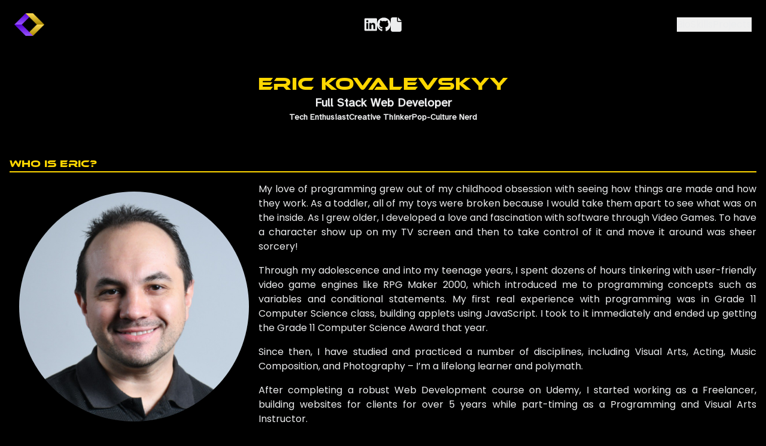

--- FILE ---
content_type: text/html; charset=utf-8
request_url: https://www.kovakreative.com/
body_size: 11095
content:
<!DOCTYPE html><html lang="en"><head><meta charSet="utf-8"/><meta name="viewport" content="width=device-width, initial-scale=1"/><link rel="preload" href="/_next/static/media/b957ea75a84b6ea7-s.p.woff2" as="font" crossorigin="" type="font/woff2"/><link rel="preload" href="/_next/static/media/eafabf029ad39a43-s.p.woff2" as="font" crossorigin="" type="font/woff2"/><link rel="preload" as="image" href="/_next/static/media/logo512.ff74821c.png"/><link rel="stylesheet" href="/_next/static/css/e644b1375763a6ad.css" data-precedence="next"/><link rel="stylesheet" href="/_next/static/css/21f3d0c207fbdb2d.css" data-precedence="next"/><link rel="preload" as="script" fetchPriority="low" href="/_next/static/chunks/webpack-6a6eb8a9656e101d.js"/><script src="/_next/static/chunks/fd9d1056-a240cf1773686cf6.js" async=""></script><script src="/_next/static/chunks/23-68aed3cacf2dd036.js" async=""></script><script src="/_next/static/chunks/main-app-693d2cd1d3938aa5.js" async=""></script><script src="/_next/static/chunks/870fdd6f-506b7c6c31270786.js" async=""></script><script src="/_next/static/chunks/124-dbdb2514bbaeb15e.js" async=""></script><script src="/_next/static/chunks/920-06cd744aaf6018b9.js" async=""></script><script src="/_next/static/chunks/app/layout-a3301a878ff48a86.js" async=""></script><script src="/_next/static/chunks/app/error-225ace90fa1799fe.js" async=""></script><script src="/_next/static/chunks/69b09407-0484c47969ccc274.js" async=""></script><script src="/_next/static/chunks/604-332fe1a3356d1b27.js" async=""></script><script src="/_next/static/chunks/309-f653aa1b1ccfd84d.js" async=""></script><script src="/_next/static/chunks/231-800a378987cb8165.js" async=""></script><script src="/_next/static/chunks/app/page-76cfa42173f2c606.js" async=""></script><meta name="theme-color" media="(prefers-color-scheme: light)" content="white"/><meta name="theme-color" media="(prefers-color-scheme: dark)" content="black"/><title>KovaKreative - Eric Kovalevskyy&#x27;s Web Development Portfolio</title><meta name="description" content="Web Development portfolio and resume website belonging to Eric Kovalevskyy."/><link rel="icon" href="/favicon.ico"/><meta name="next-size-adjust"/><script src="/_next/static/chunks/polyfills-78c92fac7aa8fdd8.js" noModule=""></script></head><body class="font-sans antialiased overflow-scroll __variable_51684b __variable_55a81d __variable_77e85f"><div aria-hidden="true" id="parallax-wrapper" class="fixed inset-0 -z-10 bg-prism bg-cover bg-repeat" style="background-position:center;will-change:background-position"></div><div data-overlay-container="true" role="region" aria-labelledby="main-content" class="flex flex-col print:block min-h-screen overflow-hidden"><script>!function(){try{var d=document.documentElement,c=d.classList;c.remove('light','dark');var e=localStorage.getItem('theme');if('system'===e||(!e&&false)){var t='(prefers-color-scheme: dark)',m=window.matchMedia(t);if(m.media!==t||m.matches){d.style.colorScheme = 'dark';c.add('dark')}else{d.style.colorScheme = 'light';c.add('light')}}else if(e){c.add(e|| '')}else{c.add('dark')}if(e==='light'||e==='dark'||!e)d.style.colorScheme=e||'dark'}catch(e){}}()</script><!--$?--><template id="B:0"></template><main class="flex justify-center items-center h-screen w-full"><div class="loader"></div></main><!--/$--><footer id="siteFooter" class="w-full p-3 text-tiny md:text-sm text-center bg-black/60 backdrop-blur-md" aria-labelledby="footer-heading"><h2 id="footer-heading" class="sr-only">Site Footer</h2><p class="md:flex md:justify-center gap-1"><span class="text-kova-gray-300">Developed by </span><span class="text-kova-yellow-500">Eric Kovalevskyy </span><span class="text-kova-gray-300">using </span><span class="text-kova-yellow-500">Next.js, Tailwind CSS, and HeroUI </span></p><p aria-live="polite">*My portfolio website is currently under construction. Some features may be missing or incomplete.</p></footer><button type="button" tabindex="0" data-react-aria-pressable="true" aria-label="Scroll to top of the page" title="Scroll to top" class="group inline-flex items-center justify-center box-border appearance-none select-none whitespace-nowrap font-normal subpixel-antialiased overflow-hidden tap-highlight-transparent transform-gpu data-[pressed=true]:scale-[0.97] outline-none data-[focus-visible=true]:z-10 data-[focus-visible=true]:outline-2 data-[focus-visible=true]:outline-focus data-[focus-visible=true]:outline-offset-2 h-10 text-small gap-2 [&amp;&gt;svg]:max-w-[theme(spacing.8)] transition-transform-colors-opacity motion-reduce:transition-none shadow-lg shadow-secondary/40 bg-secondary text-secondary-foreground data-[hover=true]:opacity-hover print:hidden rounded-full p-0 min-h-10 w-10 transition-opacity duration-300 ease-in-out min-w-0 fixed bottom-3 right-3 z-20 focus:!outline-none focus-visible:ring-3 focus-visible:ring-kova-yellow-500 opacity-0 pointer-events-none"><svg aria-hidden="true" focusable="false" data-prefix="fas" data-icon="arrow-up" class="svg-inline--fa fa-arrow-up " role="img" xmlns="http://www.w3.org/2000/svg" viewBox="0 0 384 512"><path fill="currentColor" d="M214.6 41.4c-12.5-12.5-32.8-12.5-45.3 0l-160 160c-12.5 12.5-12.5 32.8 0 45.3s32.8 12.5 45.3 0L160 141.2 160 448c0 17.7 14.3 32 32 32s32-14.3 32-32l0-306.7L329.4 246.6c12.5 12.5 32.8 12.5 45.3 0s12.5-32.8 0-45.3l-160-160z"></path></svg></button></div><script src="/_next/static/chunks/webpack-6a6eb8a9656e101d.js" async=""></script><div hidden id="S:0"><div class="flex flex-col flex-grow"><button class="inline-flex items-center tap-highlight-transparent outline-none data-[focus-visible=true]:z-10 data-[focus-visible=true]:outline-2 data-[focus-visible=true]:outline-focus data-[focus-visible=true]:outline-offset-2 text-medium no-underline hover:opacity-hover active:opacity-disabled transition-opacity sr-only focus:not-sr-only absolute top-0 left-0 px-4 py-2 bg-blue-500 text-white font-bold rounded-md focus:ring-2 focus:ring-offset-2 focus:ring-blue-500" tabindex="0" data-react-aria-pressable="true" role="link">Skip to main content</button><nav class="flex z-40 w-full h-auto items-center data-[menu-open=true]:border-none top-0 inset-x-0 backdrop-blur-lg data-[menu-open=true]:backdrop-blur-xl backdrop-saturate-150 bg-background/70 sticky transition-all justify-center sm:py-4" style="--navbar-height:50px"><header class="z-40 flex px-6 gap-4 w-full flex-row relative flex-nowrap items-center justify-between h-[var(--navbar-height)] max-w-[1280px]"><ul class="gap-4 h-full flex-row flex-nowrap items-center data-[justify=start]:justify-start data-[justify=start]:flex-grow data-[justify=start]:basis-0 data-[justify=center]:justify-center data-[justify=end]:justify-end data-[justify=end]:flex-grow data-[justify=end]:basis-0 flex justify-between sm:hidden" data-justify="start"><button class="group flex items-center justify-center w-6 h-full rounded-small tap-highlight-transparent outline-none data-[focus-visible=true]:z-10 data-[focus-visible=true]:outline-2 data-[focus-visible=true]:outline-focus data-[focus-visible=true]:outline-offset-2 sm:hidden" type="button" tabindex="0" data-react-aria-pressable="true" aria-label="Open menu" aria-expanded="false" aria-pressed="false"><span class="sr-only">open navigation menu</span><span class="w-full h-full pointer-events-none flex flex-col items-center justify-center text-inherit group-data-[pressed=true]:opacity-70 transition-opacity before:content-[&#x27;&#x27;] before:block before:h-px before:w-6 before:bg-current before:transition-transform before:duration-150 before:-translate-y-1 before:rotate-0 group-data-[open=true]:before:translate-y-px group-data-[open=true]:before:rotate-45 after:content-[&#x27;&#x27;] after:block after:h-px after:w-6 after:bg-current after:transition-transform after:duration-150 after:translate-y-1 after:rotate-0 group-data-[open=true]:after:translate-y-0 group-data-[open=true]:after:-rotate-45"></span></button></ul><div class="basis-0 flex-row flex-grow flex-nowrap justify-start bg-transparent items-center no-underline text-medium whitespace-nowrap box-border hidden sm:flex"><a class="relative inline-flex items-center tap-highlight-transparent outline-none data-[focus-visible=true]:z-10 data-[focus-visible=true]:outline-2 data-[focus-visible=true]:outline-focus data-[focus-visible=true]:outline-offset-2 text-medium text-primary no-underline hover:opacity-hover active:opacity-disabled transition-opacity" aria-label="Homepage" href="/" tabindex="0" data-react-aria-pressable="true" role="link"><div class="relative shadow-black/5 shadow-none rounded-large" style="max-width:fit-content"> <img src="/_next/static/media/logo512.ff74821c.png" class="relative z-10 opacity-0 shadow-black/5 data-[loaded=true]:opacity-100 shadow-none transition-transform-opacity motion-reduce:transition-none !duration-300 rounded-large h-full w-auto object-contain aspect-square" alt="Brand Logo" height="50" style="height:50px"/></div></a></div><aside class="flex gap-4" aria-label="Professional Links"><a class="relative inline-flex items-center tap-highlight-transparent outline-none data-[focus-visible=true]:z-10 data-[focus-visible=true]:outline-2 data-[focus-visible=true]:outline-focus data-[focus-visible=true]:outline-offset-2 text-foreground no-underline hover:opacity-hover active:opacity-disabled transition-opacity text-2xl" href="https://www.linkedin.com/in/eric-kovalevskyy/" target="_blank" rel="noopener noreferrer" tabindex="0" data-react-aria-pressable="true" role="link" arial-label="LinkedIn Profile" title="LinkedIn Profile"><svg aria-hidden="true" focusable="false" data-prefix="fab" data-icon="linkedin" class="svg-inline--fa fa-linkedin hover:scale-125 transition-transform" role="img" xmlns="http://www.w3.org/2000/svg" viewBox="0 0 448 512"><path fill="currentColor" d="M416 32H31.9C14.3 32 0 46.5 0 64.3v383.4C0 465.5 14.3 480 31.9 480H416c17.6 0 32-14.5 32-32.3V64.3c0-17.8-14.4-32.3-32-32.3zM135.4 416H69V202.2h66.5V416zm-33.2-243c-21.3 0-38.5-17.3-38.5-38.5S80.9 96 102.2 96c21.2 0 38.5 17.3 38.5 38.5 0 21.3-17.2 38.5-38.5 38.5zm282.1 243h-66.4V312c0-24.8-.5-56.7-34.5-56.7-34.6 0-39.9 27-39.9 54.9V416h-66.4V202.2h63.7v29.2h.9c8.9-16.8 30.6-34.5 62.9-34.5 67.2 0 79.7 44.3 79.7 101.9V416z"></path></svg></a><a class="relative inline-flex items-center tap-highlight-transparent outline-none data-[focus-visible=true]:z-10 data-[focus-visible=true]:outline-2 data-[focus-visible=true]:outline-focus data-[focus-visible=true]:outline-offset-2 text-foreground no-underline hover:opacity-hover active:opacity-disabled transition-opacity text-2xl" href="https://github.com/KovaKreative" target="_blank" rel="noopener noreferrer" tabindex="0" data-react-aria-pressable="true" role="link" arial-label="GitHub Profile" title="GitHub Profile"><svg aria-hidden="true" focusable="false" data-prefix="fab" data-icon="github" class="svg-inline--fa fa-github hover:scale-125 transition-transform" role="img" xmlns="http://www.w3.org/2000/svg" viewBox="0 0 496 512"><path fill="currentColor" d="M165.9 397.4c0 2-2.3 3.6-5.2 3.6-3.3.3-5.6-1.3-5.6-3.6 0-2 2.3-3.6 5.2-3.6 3-.3 5.6 1.3 5.6 3.6zm-31.1-4.5c-.7 2 1.3 4.3 4.3 4.9 2.6 1 5.6 0 6.2-2s-1.3-4.3-4.3-5.2c-2.6-.7-5.5.3-6.2 2.3zm44.2-1.7c-2.9.7-4.9 2.6-4.6 4.9.3 2 2.9 3.3 5.9 2.6 2.9-.7 4.9-2.6 4.6-4.6-.3-1.9-3-3.2-5.9-2.9zM244.8 8C106.1 8 0 113.3 0 252c0 110.9 69.8 205.8 169.5 239.2 12.8 2.3 17.3-5.6 17.3-12.1 0-6.2-.3-40.4-.3-61.4 0 0-70 15-84.7-29.8 0 0-11.4-29.1-27.8-36.6 0 0-22.9-15.7 1.6-15.4 0 0 24.9 2 38.6 25.8 21.9 38.6 58.6 27.5 72.9 20.9 2.3-16 8.8-27.1 16-33.7-55.9-6.2-112.3-14.3-112.3-110.5 0-27.5 7.6-41.3 23.6-58.9-2.6-6.5-11.1-33.3 2.6-67.9 20.9-6.5 69 27 69 27 20-5.6 41.5-8.5 62.8-8.5s42.8 2.9 62.8 8.5c0 0 48.1-33.6 69-27 13.7 34.7 5.2 61.4 2.6 67.9 16 17.7 25.8 31.5 25.8 58.9 0 96.5-58.9 104.2-114.8 110.5 9.2 7.9 17 22.9 17 46.4 0 33.7-.3 75.4-.3 83.6 0 6.5 4.6 14.4 17.3 12.1C428.2 457.8 496 362.9 496 252 496 113.3 383.5 8 244.8 8zM97.2 352.9c-1.3 1-1 3.3.7 5.2 1.6 1.6 3.9 2.3 5.2 1 1.3-1 1-3.3-.7-5.2-1.6-1.6-3.9-2.3-5.2-1zm-10.8-8.1c-.7 1.3.3 2.9 2.3 3.9 1.6 1 3.6.7 4.3-.7.7-1.3-.3-2.9-2.3-3.9-2-.6-3.6-.3-4.3.7zm32.4 35.6c-1.6 1.3-1 4.3 1.3 6.2 2.3 2.3 5.2 2.6 6.5 1 1.3-1.3.7-4.3-1.3-6.2-2.2-2.3-5.2-2.6-6.5-1zm-11.4-14.7c-1.6 1-1.6 3.6 0 5.9 1.6 2.3 4.3 3.3 5.6 2.3 1.6-1.3 1.6-3.9 0-6.2-1.4-2.3-4-3.3-5.6-2z"></path></svg></a><a class="relative inline-flex items-center tap-highlight-transparent outline-none data-[focus-visible=true]:z-10 data-[focus-visible=true]:outline-2 data-[focus-visible=true]:outline-focus data-[focus-visible=true]:outline-offset-2 text-foreground no-underline hover:opacity-hover active:opacity-disabled transition-opacity text-2xl" href="/resume" tabindex="0" data-react-aria-pressable="true" role="link" arial-label="Online Resume" title="Online Resume"><svg aria-hidden="true" focusable="false" data-prefix="fas" data-icon="file" class="svg-inline--fa fa-file hover:scale-125 transition-transform" role="img" xmlns="http://www.w3.org/2000/svg" viewBox="0 0 384 512"><path fill="currentColor" d="M0 64C0 28.7 28.7 0 64 0L224 0l0 128c0 17.7 14.3 32 32 32l128 0 0 288c0 35.3-28.7 64-64 64L64 512c-35.3 0-64-28.7-64-64L0 64zm384 64l-128 0L256 0 384 128z"></path></svg></a></aside><ul class="gap-4 h-full flex-row items-center data-[justify=start]:justify-start data-[justify=start]:flex-grow data-[justify=start]:basis-0 data-[justify=center]:justify-center data-[justify=end]:justify-end data-[justify=end]:flex-grow data-[justify=end]:basis-0 hidden sm:flex gap-x-4 gap-y-0 flex-wrap" data-justify="end"><li class="text-medium whitespace-nowrap box-border list-none data-[active=true]:font-semibold"><button class="relative inline-flex items-center tap-highlight-transparent outline-none data-[focus-visible=true]:z-10 data-[focus-visible=true]:outline-2 data-[focus-visible=true]:outline-focus data-[focus-visible=true]:outline-offset-2 text-medium text-foreground no-underline hover:opacity-hover active:opacity-disabled transition-opacity" tabindex="0" data-react-aria-pressable="true" role="link">Bio</button></li><li class="text-medium whitespace-nowrap box-border list-none data-[active=true]:font-semibold"><button class="relative inline-flex items-center tap-highlight-transparent outline-none data-[focus-visible=true]:z-10 data-[focus-visible=true]:outline-2 data-[focus-visible=true]:outline-focus data-[focus-visible=true]:outline-offset-2 text-medium text-foreground no-underline hover:opacity-hover active:opacity-disabled transition-opacity" tabindex="0" data-react-aria-pressable="true" role="link">Skills</button></li><li class="text-medium whitespace-nowrap box-border list-none data-[active=true]:font-semibold"><button class="relative inline-flex items-center tap-highlight-transparent outline-none data-[focus-visible=true]:z-10 data-[focus-visible=true]:outline-2 data-[focus-visible=true]:outline-focus data-[focus-visible=true]:outline-offset-2 text-medium text-foreground no-underline hover:opacity-hover active:opacity-disabled transition-opacity" tabindex="0" data-react-aria-pressable="true" role="link">Projects</button></li></ul></header></nav><header class="bg-gradient-to-r from-black/80 to-black/20 py-10 w-screen backdrop-blur-sm"><h1 class="text-xl sm:text-3xl text-center m-0">Eric Kovalevskyy</h1><ul class="font-mono font-semibold text-tiny md:text-sm flex flex-wrap justify-center gap-x-2"><li class="text-base md:text-xl w-full text-center">Full Stack Web Developer</li><li>Tech Enthusiast</li><li>Creative Thinker</li><li>Pop-Culture Nerd</li></ul></header><main id="main-content" class="mx-2 text-center max-w-7xl md:m-auto lg:px-4 lg:text-start relative"><template id="P:1"></template><template id="P:2"></template><template id="P:3"></template></main></div></div><script>(self.__next_f=self.__next_f||[]).push([0]);self.__next_f.push([2,null])</script><script>self.__next_f.push([1,"1:HL[\"/_next/static/media/0484562807a97172-s.p.woff2\",\"font\",{\"crossOrigin\":\"\",\"type\":\"font/woff2\"}]\n2:HL[\"/_next/static/media/0ce685bf1f50a7cb-s.p.woff2\",\"font\",{\"crossOrigin\":\"\",\"type\":\"font/woff2\"}]\n3:HL[\"/_next/static/media/4c285fdca692ea22-s.p.woff2\",\"font\",{\"crossOrigin\":\"\",\"type\":\"font/woff2\"}]\n4:HL[\"/_next/static/media/5f46064ca1801dab-s.p.otf\",\"font\",{\"crossOrigin\":\"\",\"type\":\"font/otf\"}]\n5:HL[\"/_next/static/media/8888a3826f4a3af4-s.p.woff2\",\"font\",{\"crossOrigin\":\"\",\"type\":\"font/woff2\"}]\n6:HL[\"/_next/static/media/b957ea75a84b6ea7-s.p.woff2\",\"font\",{\"crossOrigin\":\"\",\"type\":\"font/woff2\"}]\n7:HL[\"/_next/static/media/eafabf029ad39a43-s.p.woff2\",\"font\",{\"crossOrigin\":\"\",\"type\":\"font/woff2\"}]\n8:HL[\"/_next/static/css/e644b1375763a6ad.css\",\"style\"]\n9:HL[\"/_next/static/css/21f3d0c207fbdb2d.css\",\"style\"]\n"])</script><script>self.__next_f.push([1,"a:I[95751,[],\"\"]\nd:I[30985,[\"676\",\"static/chunks/870fdd6f-506b7c6c31270786.js\",\"124\",\"static/chunks/124-dbdb2514bbaeb15e.js\",\"920\",\"static/chunks/920-06cd744aaf6018b9.js\",\"185\",\"static/chunks/app/layout-a3301a878ff48a86.js\"],\"default\"]\ne:I[8598,[\"676\",\"static/chunks/870fdd6f-506b7c6c31270786.js\",\"124\",\"static/chunks/124-dbdb2514bbaeb15e.js\",\"920\",\"static/chunks/920-06cd744aaf6018b9.js\",\"185\",\"static/chunks/app/layout-a3301a878ff48a86.js\"],\"Providers\"]\nf:I[39275,[],\"\"]\n10:I[62446,[\"601\",\"static/chunks/app/error-225ace90fa1799fe.js\"],\"default\"]\n11:I[61343,[],\"\"]\n12:I[57381,[\"676\",\"static/chunks/870fdd6f-506b7c6c31270786.js\",\"124\",\"static/chunks/124-dbdb2514bbaeb15e.js\",\"920\",\"static/chunks/920-06cd744aaf6018b9.js\",\"185\",\"static/chunks/app/layout-a3301a878ff48a86.js\"],\"default\"]\n14:I[76130,[],\"\"]\n15:[]\n"])</script><script>self.__next_f.push([1,"0:[[[\"$\",\"link\",\"0\",{\"rel\":\"stylesheet\",\"href\":\"/_next/static/css/e644b1375763a6ad.css\",\"precedence\":\"next\",\"crossOrigin\":\"$undefined\"}],[\"$\",\"link\",\"1\",{\"rel\":\"stylesheet\",\"href\":\"/_next/static/css/21f3d0c207fbdb2d.css\",\"precedence\":\"next\",\"crossOrigin\":\"$undefined\"}]],[\"$\",\"$La\",null,{\"buildId\":\"ZWyGw45Lriiq9Q55grL_j\",\"assetPrefix\":\"\",\"initialCanonicalUrl\":\"/\",\"initialTree\":[\"\",{\"children\":[\"__PAGE__\",{}]},\"$undefined\",\"$undefined\",true],\"initialSeedData\":[\"\",{\"children\":[\"__PAGE__\",{},[[\"$Lb\",\"$Lc\"],null],null]},[[\"$\",\"html\",null,{\"suppressHydrationWarning\":true,\"lang\":\"en\",\"children\":[[\"$\",\"head\",null,{}],[\"$\",\"body\",null,{\"className\":\"font-sans antialiased overflow-scroll __variable_51684b __variable_55a81d __variable_77e85f\",\"children\":[[\"$\",\"$Ld\",null,{}],[\"$\",\"$Le\",null,{\"className\":\"flex flex-col print:block min-h-screen overflow-hidden\",\"themeProps\":{\"attribute\":\"class\",\"defaultTheme\":\"dark\"},\"children\":[[\"$\",\"$Lf\",null,{\"parallelRouterKey\":\"children\",\"segmentPath\":[\"children\"],\"error\":\"$10\",\"errorStyles\":[],\"errorScripts\":[],\"template\":[\"$\",\"$L11\",null,{}],\"templateStyles\":\"$undefined\",\"templateScripts\":\"$undefined\",\"notFound\":[[\"$\",\"title\",null,{\"children\":\"404: This page could not be found.\"}],[\"$\",\"div\",null,{\"style\":{\"fontFamily\":\"system-ui,\\\"Segoe UI\\\",Roboto,Helvetica,Arial,sans-serif,\\\"Apple Color Emoji\\\",\\\"Segoe UI Emoji\\\"\",\"height\":\"100vh\",\"textAlign\":\"center\",\"display\":\"flex\",\"flexDirection\":\"column\",\"alignItems\":\"center\",\"justifyContent\":\"center\"},\"children\":[\"$\",\"div\",null,{\"children\":[[\"$\",\"style\",null,{\"dangerouslySetInnerHTML\":{\"__html\":\"body{color:#000;background:#fff;margin:0}.next-error-h1{border-right:1px solid rgba(0,0,0,.3)}@media (prefers-color-scheme:dark){body{color:#fff;background:#000}.next-error-h1{border-right:1px solid rgba(255,255,255,.3)}}\"}}],[\"$\",\"h1\",null,{\"className\":\"next-error-h1\",\"style\":{\"display\":\"inline-block\",\"margin\":\"0 20px 0 0\",\"padding\":\"0 23px 0 0\",\"fontSize\":24,\"fontWeight\":500,\"verticalAlign\":\"top\",\"lineHeight\":\"49px\"},\"children\":\"404\"}],[\"$\",\"div\",null,{\"style\":{\"display\":\"inline-block\"},\"children\":[\"$\",\"h2\",null,{\"style\":{\"fontSize\":14,\"fontWeight\":400,\"lineHeight\":\"49px\",\"margin\":0},\"children\":\"This page could not be found.\"}]}]]}]}]],\"notFoundStyles\":[],\"styles\":null}],[\"$\",\"footer\",null,{\"id\":\"siteFooter\",\"className\":\"w-full p-3 text-tiny md:text-sm text-center bg-black/60 backdrop-blur-md\",\"aria-labelledby\":\"footer-heading\",\"children\":[[\"$\",\"h2\",null,{\"id\":\"footer-heading\",\"className\":\"sr-only\",\"children\":\"Site Footer\"}],[\"$\",\"p\",null,{\"className\":\"md:flex md:justify-center gap-1\",\"children\":[[\"$\",\"span\",null,{\"className\":\"text-kova-gray-300\",\"children\":\"Developed by \"}],[\"$\",\"span\",null,{\"className\":\"text-kova-yellow-500\",\"children\":\"Eric Kovalevskyy \"}],[\"$\",\"span\",null,{\"className\":\"text-kova-gray-300\",\"children\":\"using \"}],[\"$\",\"span\",null,{\"className\":\"text-kova-yellow-500\",\"children\":\"Next.js, Tailwind CSS, and HeroUI \"}]]}],[\"$\",\"p\",null,{\"aria-live\":\"polite\",\"children\":\"*My portfolio website is currently under construction. Some features may be missing or incomplete.\"}]]}],[\"$\",\"$L12\",null,{}]]}]]}]]}],null],[[\"$\",\"main\",null,{\"className\":\"flex justify-center items-center h-screen w-full\",\"children\":[\"$\",\"div\",null,{\"className\":\"loader\"}]}],[],[]]],\"couldBeIntercepted\":false,\"initialHead\":[false,\"$L13\"],\"globalErrorComponent\":\"$14\",\"missingSlots\":\"$W15\"}]]\n"])</script><script>self.__next_f.push([1,"16:I[83960,[\"676\",\"static/chunks/870fdd6f-506b7c6c31270786.js\",\"958\",\"static/chunks/69b09407-0484c47969ccc274.js\",\"124\",\"static/chunks/124-dbdb2514bbaeb15e.js\",\"604\",\"static/chunks/604-332fe1a3356d1b27.js\",\"309\",\"static/chunks/309-f653aa1b1ccfd84d.js\",\"920\",\"static/chunks/920-06cd744aaf6018b9.js\",\"231\",\"static/chunks/231-800a378987cb8165.js\",\"931\",\"static/chunks/app/page-76cfa42173f2c606.js\"],\"default\"]\n17:I[27568,[\"676\",\"static/chunks/870fdd6f-506b7c6c31270786.js\",\"958\",\"static/chunks/69b09407-0484c47969ccc274.js\",\"124\",\"static/chunks/124-dbdb2514bbaeb15e.js\",\"604\",\"static/chunks/604-332fe1a3356d1b27.js\",\"309\",\"static/chunks/309-f653aa1b1ccfd84d.js\",\"920\",\"static/chunks/920-06cd744aaf6018b9.js\",\"231\",\"static/chunks/231-800a378987cb8165.js\",\"931\",\"static/chunks/app/page-76cfa42173f2c606.js\"],\"default\"]\n18:I[89432,[\"676\",\"static/chunks/870fdd6f-506b7c6c31270786.js\",\"958\",\"static/chunks/69b09407-0484c47969ccc274.js\",\"124\",\"static/chunks/124-dbdb2514bbaeb15e.js\",\"604\",\"static/chunks/604-332fe1a3356d1b27.js\",\"309\",\"static/chunks/309-f653aa1b1ccfd84d.js\",\"920\",\"static/chunks/920-06cd744aaf6018b9.js\",\"231\",\"static/chunks/231-800a378987cb8165.js\",\"931\",\"static/chunks/app/page-76cfa42173f2c606.js\"],\"default\"]\nc:[\"$\",\"div\",null,{\"className\":\"flex flex-col flex-grow\",\"children\":[[\"$\",\"$L16\",null,{\"id\":\"main-content\",\"offset\":50}],[\"$\",\"$L17\",null,{\"navItems\":[{\"label\":\"Bio\",\"id\":\"#bio\"},{\"label\":\"Skills\",\"id\":\"#skills\"},{\"label\":\"Projects\",\"id\":\"#projects\"}],\"navBarHeight\":50,\"children\":[\"$\",\"$L18\",null,{}]}],[\"$\",\"header\",null,{\"className\":\"bg-gradient-to-r from-black/80 to-black/20 py-10 w-screen backdrop-blur-sm\",\"children\":[[\"$\",\"h1\",null,{\"className\":\"text-xl sm:text-3xl text-center m-0\",\"children\":\"Eric Kovalevskyy\"}],[\"$\",\"ul\",null,{\"className\":\"font-mono font-semibold text-tiny md:text-sm flex flex-wrap justify-center gap-x-2\",\"children\":[[\"$\",\"li\",null,{\"className\":\"text-base md:text-xl w-full text-center\",\"children\":\"Full Stack Web Developer\"}],[\"$\",\"li\",null,{\"children\":\"Tech Enthusiast\"}],[\"$\",\"li\",null,{\"child"])</script><script>self.__next_f.push([1,"ren\":\"Creative Thinker\"}],[\"$\",\"li\",null,{\"children\":\"Pop-Culture Nerd\"}]]}]]}],[\"$\",\"main\",null,{\"id\":\"main-content\",\"className\":\"mx-2 text-center max-w-7xl md:m-auto lg:px-4 lg:text-start relative\",\"children\":[\"$L19\",\"$L1a\",\"$L1b\"]}]]}]\n13:[[\"$\",\"meta\",\"0\",{\"name\":\"viewport\",\"content\":\"width=device-width, initial-scale=1\"}],[\"$\",\"meta\",\"1\",{\"name\":\"theme-color\",\"media\":\"(prefers-color-scheme: light)\",\"content\":\"white\"}],[\"$\",\"meta\",\"2\",{\"name\":\"theme-color\",\"media\":\"(prefers-color-scheme: dark)\",\"content\":\"black\"}],[\"$\",\"meta\",\"3\",{\"charSet\":\"utf-8\"}],[\"$\",\"title\",\"4\",{\"children\":\"KovaKreative - Eric Kovalevskyy's Web Development Portfolio\"}],[\"$\",\"meta\",\"5\",{\"name\":\"description\",\"content\":\"Web Development portfolio and resume website belonging to Eric Kovalevskyy.\"}],[\"$\",\"link\",\"6\",{\"rel\":\"icon\",\"href\":\"/favicon.ico\"}],[\"$\",\"meta\",\"7\",{\"name\":\"next-size-adjust\"}]]\nb:null\n"])</script><script>self.__next_f.push([1,"1c:I[72874,[\"676\",\"static/chunks/870fdd6f-506b7c6c31270786.js\",\"958\",\"static/chunks/69b09407-0484c47969ccc274.js\",\"124\",\"static/chunks/124-dbdb2514bbaeb15e.js\",\"604\",\"static/chunks/604-332fe1a3356d1b27.js\",\"309\",\"static/chunks/309-f653aa1b1ccfd84d.js\",\"920\",\"static/chunks/920-06cd744aaf6018b9.js\",\"231\",\"static/chunks/231-800a378987cb8165.js\",\"931\",\"static/chunks/app/page-76cfa42173f2c606.js\"],\"default\"]\n"])</script><script>self.__next_f.push([1,"19:[\"$\",\"section\",null,{\"id\":\"#bio\",\"aria-labelledby\":\"bio-heading\",\"children\":[[\"$\",\"h2\",null,{\"id\":\"bio-heading\",\"className\":\"border-b-2 border-kova-yellow-500\",\"children\":\"Who is Eric?\"}],[\"$\",\"$L1c\",null,{}],[[\"$\",\"p\",\"bioParagraph1\",{\"className\":\"my-4 text-start lg:text-justify\",\"children\":\"My love of programming grew out of my childhood obsession with seeing how things are made and how they work. As a toddler, all of my toys were broken because I would take them apart to see what was on the inside. As I grew older, I developed a love and fascination with software through Video Games. To have a character show up on my TV screen and then to take control of it and move it around was sheer sorcery!\"}],[\"$\",\"p\",\"bioParagraph2\",{\"className\":\"my-4 text-start lg:text-justify\",\"children\":\"Through my adolescence and into my teenage years, I spent dozens of hours tinkering with user-friendly video game engines like RPG Maker 2000, which introduced me to programming concepts such as variables and conditional statements. My first real experience with programming was in Grade 11 Computer Science class, building applets using JavaScript. I took to it immediately and ended up getting the Grade 11 Computer Science Award that year.\"}],[\"$\",\"p\",\"bioParagraph3\",{\"className\":\"my-4 text-start lg:text-justify\",\"children\":\"Since then, I have studied and practiced a number of disciplines, including Visual Arts, Acting, Music Composition, and Photography – I’m a lifelong learner and polymath.\"}],[\"$\",\"p\",\"bioParagraph4\",{\"className\":\"my-4 text-start lg:text-justify\",\"children\":\"After completing a robust Web Development course on Udemy, I started working as a Freelancer, building websites for clients for over 5 years while part-timing as a Programming and Visual Arts Instructor.\"}],[\"$\",\"p\",\"bioParagraph5\",{\"className\":\"my-4 text-start lg:text-justify\",\"children\":\"Wanting to turn my love of coding and Web Development into a full time career, I enrolled into Lighthouse Labs Web Development Bootcamp, where I had the pleasure of immersing myself in an intensive learning experience, which helped me to further develop my knowledge.\"}],[\"$\",\"p\",\"bioParagraph6\",{\"className\":\"my-4 text-start lg:text-justify\",\"children\":\"As a Software Developer, I strive to use my eclectic interests by applying their philosophies and principles to help me solve coding problems and develop intuitive, engaging, and efficiently built products.\"}]]]}]\n"])</script><link rel="preload" as="image" href="/_next/static/media/headshot-sq.82b97fa0.jpg"/><div hidden id="S:1"><section id="#bio" aria-labelledby="bio-heading"><h2 id="bio-heading" class="border-b-2 border-kova-yellow-500">Who is Eric?</h2><img src="/_next/static/media/headshot-sq.82b97fa0.jpg" class="relative z-10 opacity-0 shadow-black/5 data-[loaded=true]:opacity-100 shadow-medium transition-transform-opacity motion-reduce:transition-none !duration-300 float-left w-1/3 sm:w-20 lg:w-96 m-2 lg:m-4 rounded-full" loading="eager" alt="Eric&#x27;s Professional Headshot"/><p class="my-4 text-start lg:text-justify">My love of programming grew out of my childhood obsession with seeing how things are made and how they work. As a toddler, all of my toys were broken because I would take them apart to see what was on the inside. As I grew older, I developed a love and fascination with software through Video Games. To have a character show up on my TV screen and then to take control of it and move it around was sheer sorcery!</p><p class="my-4 text-start lg:text-justify">Through my adolescence and into my teenage years, I spent dozens of hours tinkering with user-friendly video game engines like RPG Maker 2000, which introduced me to programming concepts such as variables and conditional statements. My first real experience with programming was in Grade 11 Computer Science class, building applets using JavaScript. I took to it immediately and ended up getting the Grade 11 Computer Science Award that year.</p><p class="my-4 text-start lg:text-justify">Since then, I have studied and practiced a number of disciplines, including Visual Arts, Acting, Music Composition, and Photography – I’m a lifelong learner and polymath.</p><p class="my-4 text-start lg:text-justify">After completing a robust Web Development course on Udemy, I started working as a Freelancer, building websites for clients for over 5 years while part-timing as a Programming and Visual Arts Instructor.</p><p class="my-4 text-start lg:text-justify">Wanting to turn my love of coding and Web Development into a full time career, I enrolled into Lighthouse Labs Web Development Bootcamp, where I had the pleasure of immersing myself in an intensive learning experience, which helped me to further develop my knowledge.</p><p class="my-4 text-start lg:text-justify">As a Software Developer, I strive to use my eclectic interests by applying their philosophies and principles to help me solve coding problems and develop intuitive, engaging, and efficiently built products.</p></section></div><script>$RS=function(a,b){a=document.getElementById(a);b=document.getElementById(b);for(a.parentNode.removeChild(a);a.firstChild;)b.parentNode.insertBefore(a.firstChild,b);b.parentNode.removeChild(b)};$RS("S:1","P:1")</script><script>self.__next_f.push([1,"1d:I[22776,[\"676\",\"static/chunks/870fdd6f-506b7c6c31270786.js\",\"958\",\"static/chunks/69b09407-0484c47969ccc274.js\",\"124\",\"static/chunks/124-dbdb2514bbaeb15e.js\",\"604\",\"static/chunks/604-332fe1a3356d1b27.js\",\"309\",\"static/chunks/309-f653aa1b1ccfd84d.js\",\"920\",\"static/chunks/920-06cd744aaf6018b9.js\",\"231\",\"static/chunks/231-800a378987cb8165.js\",\"931\",\"static/chunks/app/page-76cfa42173f2c606.js\"],\"default\"]\n1b:[\"$\",\"section\",null,{\"id\":\"#projects\",\"aria-label\":\"Projects\",\"children\":[[\"$\",\"h2\",null,{\"className\":\"border-b-2 border-kova-yellow-500\",\"children\":\"What I've been up to\"}],[\"$\",\"ul\",null,{\"className\":\"flex flex-wrap justify-evenly gap-4 my-4\",\"children\":[[\"$\",\"li\",\"projectCard0\",{\"className\":\"contents\",\"children\":[\"$\",\"$L1d\",null,{\"project\":{\"id\":1,\"title\":\"Artistic Philos'phy\",\"slug\":\"artistic\",\"description\":\"A fully customized portfolio and management platform for a professional visual artist. The platform includes a public-facing, responsive portfolio website alongside a proprietary admin panel, allowing the client to seamlessly upload, manage, and organize their artwork with metadata.\",\"thumbnail\":\"https://ik.imagekit.io/yhtyewh2g/kovakontent/tr:w-320/art-main_PcHREzw5O.jpg?updatedAt=1742586515368\",\"created_at\":\"$D2025-03-24T00:00:00.000Z\",\"updated_at\":\"$D2025-03-03T18:18:06.708Z\",\"active\":true}}]}],[\"$\",\"li\",\"projectCard1\",{\"className\":\"contents\",\"children\":[\"$\",\"$L1d\",null,{\"project\":{\"id\":2,\"title\":\"Letr Ladr\",\"slug\":\"letrladr\",\"description\":\"An interactive, web-based word game where players guess a sequence of words by modifying one letter at a time, challenging their vocabulary and strategic thinking.\",\"thumbnail\":\"https://ik.imagekit.io/yhtyewh2g/kovakontent/tr:w-320/game_4hmNfWzas.png?updatedAt=1741967004247\",\"created_at\":\"$D2023-11-01T18:18:07.000Z\",\"updated_at\":\"$D2025-03-03T18:18:07.026Z\",\"active\":true}}]}],[\"$\",\"li\",\"projectCard2\",{\"className\":\"contents\",\"children\":[\"$\",\"$L1d\",null,{\"project\":{\"id\":3,\"title\":\"GOAL\",\"slug\":\"goal\",\"description\":\"A productivity and organization app that allows a u"])</script><script>self.__next_f.push([1,"ser to establish long term goals and break them down into digestible milestones, as well as letting the user get in touch with an accountability buddy and stay in touch via chat.\",\"thumbnail\":\"https://ik.imagekit.io/yhtyewh2g/kovakontent/tr:w-320/goalManager_XdwndV7E1.png?updatedAt=1741967059460\",\"created_at\":\"$D2023-05-25T18:18:07.000Z\",\"updated_at\":\"$D2025-03-03T18:18:07.079Z\",\"active\":true}}]}]]}]]}]\n"])</script><link rel="preload" as="image" href="https://ik.imagekit.io/yhtyewh2g/kovakontent/tr:w-320/art-main_PcHREzw5O.jpg?updatedAt=1742586515368"/><link rel="preload" as="image" href="https://ik.imagekit.io/yhtyewh2g/kovakontent/tr:w-320/game_4hmNfWzas.png?updatedAt=1741967004247"/><link rel="preload" as="image" href="https://ik.imagekit.io/yhtyewh2g/kovakontent/tr:w-320/goalManager_XdwndV7E1.png?updatedAt=1741967059460"/><div hidden id="S:3"><section id="#projects" aria-label="Projects"><h2 class="border-b-2 border-kova-yellow-500">What I&#x27;ve been up to</h2><ul class="flex flex-wrap justify-evenly gap-4 my-4"><li class="contents"><a aria-label="Visit Artistic Philos&#x27;phy project page" title="Visit Artistic Philos&#x27;phy project page" class="project-card transition-transform hover:scale-105" href="/project/artistic"><div class="flex flex-col relative overflow-hidden text-foreground box-border outline-none data-[focus-visible=true]:z-10 data-[focus-visible=true]:outline-2 data-[focus-visible=true]:outline-focus data-[focus-visible=true]:outline-offset-2 shadow-medium rounded-large transition-transform-background motion-reduce:transition-none bg-kova-violet-800 min-w-60 max-w-80 hover:bg-kova-violet-400 cursor-pointer h-full" tabindex="-1" aria-label="Project card for Artistic Philos&#x27;phy"><div class="flex p-3 z-10 w-full items-center shrink-0 overflow-inherit color-inherit subpixel-antialiased rounded-t-large justify-center"><h3>Artistic Philos&#x27;phy</h3></div><img src="https://ik.imagekit.io/yhtyewh2g/kovakontent/tr:w-320/art-main_PcHREzw5O.jpg?updatedAt=1742586515368" class="relative z-10 opacity-0 shadow-black/5 data-[loaded=true]:opacity-100 shadow-none transition-transform-opacity motion-reduce:transition-none !duration-300 object-cover aspect-video rounded-none" alt=""/><div class="relative flex w-full p-3 flex-auto flex-col place-content-inherit align-items-inherit h-auto break-words text-left overflow-y-auto subpixel-antialiased"><p class="z-10">A fully customized portfolio and management platform for a professional visual artist. The platform includes a public-facing, responsive portfolio website alongside a proprietary admin panel, allowing the client to seamlessly upload, manage, and organize their artwork with metadata.</p></div><div class="p-3 h-auto flex w-full items-center overflow-hidden color-inherit subpixel-antialiased rounded-b-large justify-center"><p class="font-semibold uppercase">Click to read more</p></div></div></a></li><li class="contents"><a aria-label="Visit Letr Ladr project page" title="Visit Letr Ladr project page" class="project-card transition-transform hover:scale-105" href="/project/letrladr"><div class="flex flex-col relative overflow-hidden text-foreground box-border outline-none data-[focus-visible=true]:z-10 data-[focus-visible=true]:outline-2 data-[focus-visible=true]:outline-focus data-[focus-visible=true]:outline-offset-2 shadow-medium rounded-large transition-transform-background motion-reduce:transition-none bg-kova-violet-800 min-w-60 max-w-80 hover:bg-kova-violet-400 cursor-pointer h-full" tabindex="-1" aria-label="Project card for Letr Ladr"><div class="flex p-3 z-10 w-full items-center shrink-0 overflow-inherit color-inherit subpixel-antialiased rounded-t-large justify-center"><h3>Letr Ladr</h3></div><img src="https://ik.imagekit.io/yhtyewh2g/kovakontent/tr:w-320/game_4hmNfWzas.png?updatedAt=1741967004247" class="relative z-10 opacity-0 shadow-black/5 data-[loaded=true]:opacity-100 shadow-none transition-transform-opacity motion-reduce:transition-none !duration-300 object-cover aspect-video rounded-none" alt=""/><div class="relative flex w-full p-3 flex-auto flex-col place-content-inherit align-items-inherit h-auto break-words text-left overflow-y-auto subpixel-antialiased"><p class="z-10">An interactive, web-based word game where players guess a sequence of words by modifying one letter at a time, challenging their vocabulary and strategic thinking.</p></div><div class="p-3 h-auto flex w-full items-center overflow-hidden color-inherit subpixel-antialiased rounded-b-large justify-center"><p class="font-semibold uppercase">Click to read more</p></div></div></a></li><li class="contents"><a aria-label="Visit GOAL project page" title="Visit GOAL project page" class="project-card transition-transform hover:scale-105" href="/project/goal"><div class="flex flex-col relative overflow-hidden text-foreground box-border outline-none data-[focus-visible=true]:z-10 data-[focus-visible=true]:outline-2 data-[focus-visible=true]:outline-focus data-[focus-visible=true]:outline-offset-2 shadow-medium rounded-large transition-transform-background motion-reduce:transition-none bg-kova-violet-800 min-w-60 max-w-80 hover:bg-kova-violet-400 cursor-pointer h-full" tabindex="-1" aria-label="Project card for GOAL"><div class="flex p-3 z-10 w-full items-center shrink-0 overflow-inherit color-inherit subpixel-antialiased rounded-t-large justify-center"><h3>GOAL</h3></div><img src="https://ik.imagekit.io/yhtyewh2g/kovakontent/tr:w-320/goalManager_XdwndV7E1.png?updatedAt=1741967059460" class="relative z-10 opacity-0 shadow-black/5 data-[loaded=true]:opacity-100 shadow-none transition-transform-opacity motion-reduce:transition-none !duration-300 object-cover aspect-video rounded-none" alt=""/><div class="relative flex w-full p-3 flex-auto flex-col place-content-inherit align-items-inherit h-auto break-words text-left overflow-y-auto subpixel-antialiased"><p class="z-10">A productivity and organization app that allows a user to establish long term goals and break them down into digestible milestones, as well as letting the user get in touch with an accountability buddy and stay in touch via chat.</p></div><div class="p-3 h-auto flex w-full items-center overflow-hidden color-inherit subpixel-antialiased rounded-b-large justify-center"><p class="font-semibold uppercase">Click to read more</p></div></div></a></li></ul></section></div><script>$RS("S:3","P:3")</script><script>self.__next_f.push([1,"1a:[\"$\",\"section\",null,{\"id\":\"#skills\",\"aria-label\":\"Skills\",\"children\":[[\"$\",\"h2\",null,{\"className\":\"border-b-2 border-kova-yellow-500\",\"children\":\"My Toolbox\"}],[[\"$\",\"article\",\"skillSection0\",{\"className\":\"text-center flex-grow max-w-xl lg:max-w-4xl m-auto my-4\",\"aria-labelledby\":\"category-0\",\"children\":[[\"$\",\"h3\",null,{\"className\":\"font-sans font-semibold my-2 md:text-lg self-end sm:text-left\",\"id\":\"category-0\",\"children\":\"Programming Languages\"}],[\"$\",\"ul\",null,{\"className\":\"font-mono text-sm md:text-base flex gap-2 justify-center\",\"children\":[[\"$\",\"li\",\"skill13\",{\"className\":\"bg-kova-violet-600 py-1 flex-grow rounded-md\",\"children\":\"HTML\"}],[\"$\",\"li\",\"skill1\",{\"className\":\"bg-kova-violet-600 py-1 flex-grow rounded-md\",\"children\":\"JavaScript\"}],[\"$\",\"li\",\"skill10\",{\"className\":\"bg-kova-violet-600 py-1 flex-grow rounded-md\",\"children\":\"CSS\"}],[\"$\",\"li\",\"skill2\",{\"className\":\"bg-kova-violet-600 py-1 flex-grow rounded-md\",\"children\":\"TypeScript\"}],[\"$\",\"li\",\"skill7\",{\"className\":\"bg-kova-violet-600 py-1 flex-grow rounded-md\",\"children\":\"C#\"}]]}]]}],[\"$\",\"article\",\"skillSection1\",{\"className\":\"text-center flex-grow max-w-xl lg:max-w-4xl m-auto my-4\",\"aria-labelledby\":\"category-1\",\"children\":[[\"$\",\"h3\",null,{\"className\":\"font-sans font-semibold my-2 md:text-lg self-end sm:text-left\",\"id\":\"category-1\",\"children\":\"Front-End Development\"}],[\"$\",\"ul\",null,{\"className\":\"font-mono text-sm md:text-base flex gap-2 justify-center\",\"children\":[[\"$\",\"li\",\"skill15\",{\"className\":\"bg-kova-violet-600 py-1 flex-grow rounded-md\",\"children\":\"React\"}],[\"$\",\"li\",\"skill16\",{\"className\":\"bg-kova-violet-600 py-1 flex-grow rounded-md\",\"children\":\"Next.js\"}],[\"$\",\"li\",\"skill18\",{\"className\":\"bg-kova-violet-600 py-1 flex-grow rounded-md\",\"children\":\"Tailwind\"}],[\"$\",\"li\",\"skill44\",{\"className\":\"bg-kova-violet-600 py-1 flex-grow rounded-md\",\"children\":\"HeroUI\"}],[\"$\",\"li\",\"skill20\",{\"className\":\"bg-kova-violet-600 py-1 flex-grow rounded-md\",\"children\":\"SASS\"}]]}]]}],[\"$\",\"article\",\"skillSection2\",{\"className\":\"text-center flex-grow max-w-xl lg:max-w-4xl m-auto my-4\",\"aria-labelledby\":\"category-2\",\"children\":[[\"$\",\"h3\",null,{\"className\":\"font-sans font-semibold my-2 md:text-lg self-end sm:text-left\",\"id\":\"category-2\",\"children\":\"Databases \u0026 Back-End\"}],[\"$\",\"ul\",null,{\"className\":\"font-mono text-sm md:text-base flex gap-2 justify-center\",\"children\":[[\"$\",\"li\",\"skill23\",{\"className\":\"bg-kova-violet-600 py-1 flex-grow rounded-md\",\"children\":\"Node.js\"}],[\"$\",\"li\",\"skill27\",{\"className\":\"bg-kova-violet-600 py-1 flex-grow rounded-md\",\"children\":\"Prisma\"}],[\"$\",\"li\",\"skill25\",{\"className\":\"bg-kova-violet-600 py-1 flex-grow rounded-md\",\"children\":\"PostgreSQL\"}],[\"$\",\"li\",\"skill24\",{\"className\":\"bg-kova-violet-600 py-1 flex-grow rounded-md\",\"children\":\"Express\"}],[\"$\",\"li\",\"skill26\",{\"className\":\"bg-kova-violet-600 py-1 flex-grow rounded-md\",\"children\":\"MySQL\"}]]}]]}],[\"$\",\"article\",\"skillSection3\",{\"className\":\"text-center flex-grow max-w-xl lg:max-w-4xl m-auto my-4\",\"aria-labelledby\":\"category-3\",\"children\":[[\"$\",\"h3\",null,{\"className\":\"font-sans font-semibold my-2 md:text-lg self-end sm:text-left\",\"id\":\"category-3\",\"children\":\"Tools \u0026 Testing\"}],[\"$\",\"ul\",null,{\"className\":\"font-mono text-sm md:text-base flex gap-2 justify-center\",\"children\":[[\"$\",\"li\",\"skill31\",{\"className\":\"bg-kova-violet-600 py-1 flex-grow rounded-md\",\"children\":\"Git\"}],[\"$\",\"li\",\"skill37\",{\"className\":\"bg-kova-violet-600 py-1 flex-grow rounded-md\",\"children\":\"Figma\"}],[\"$\",\"li\",\"skill32\",{\"className\":\"bg-kova-violet-600 py-1 flex-grow rounded-md\",\"children\":\"Jest\"}],[\"$\",\"li\",\"skill33\",{\"className\":\"bg-kova-violet-600 py-1 flex-grow rounded-md\",\"children\":\"Cypress\"}],[\"$\",\"li\",\"skill34\",{\"className\":\"bg-kova-violet-600 py-1 flex-grow rounded-md\",\"children\":\"Mocha\"}]]}]]}],[\"$\",\"article\",\"skillSection4\",{\"className\":\"text-center flex-grow max-w-xl lg:max-w-4xl m-auto my-4\",\"aria-labelledby\":\"category-4\",\"children\":[[\"$\",\"h3\",null,{\"className\":\"font-sans font-semibold my-2 md:text-lg self-end sm:text-left\",\"id\":\"category-4\",\"children\":\"State Management \u0026 APIs\"}],[\"$\",\"ul\",null,{\"className\":\"font-mono text-sm md:text-base flex gap-2 justify-center\",\"children\":[[\"$\",\"li\",\"skill40\",{\"className\":\"bg-kova-violet-600 py-1 flex-grow rounded-md\",\"children\":\"REST APIs\"}],[\"$\",\"li\",\"skill39\",{\"className\":\"bg-kova-violet-600 py-1 flex-grow rounded-md\",\"children\":\"Axios\"}],[\"$\",\"li\",\"skill38\",{\"className\":\"bg-kova-violet-600 py-1 flex-grow rounded-md\",\"children\":\"Redux\"}],[\"$\",\"li\",\"skill43\",{\"className\":\"bg-kova-violet-600 py-1 flex-grow rounded-md\",\"children\":\"Vercel\"}],[\"$\",\"li\",\"skill41\",{\"className\":\"bg-kova-violet-600 py-1 flex-grow rounded-md\",\"children\":\"JWT\"}]]}]]}]],[\"$\",\"hr\",null,{\"className\":\"shrink-0 bg-divider border-none h-divider w-1/2 m-auto my-4\",\"role\":\"separator\",\"data-orientation\":\"$undefined\",\"aria-hidden\":true}],[\"$\",\"p\",null,{\"className\":\"text-xs sm:text-sm text-kova-gray-100 text-center\",\"children\":[[\"$\",\"span\",null,{\"className\":\"font-bold\",\"children\":\"Also familiar with: \"}],\"Python, Vue, AJAX, jQuery, Chai, NextAuth, WebSockets, Storybook, PHP, Bootstrap, Active Record, Dart, Flutter, Ruby, Rails\"]}]]}]\n"])</script><div hidden id="S:2"><section id="#skills" aria-label="Skills"><h2 class="border-b-2 border-kova-yellow-500">My Toolbox</h2><article class="text-center flex-grow max-w-xl lg:max-w-4xl m-auto my-4" aria-labelledby="category-0"><h3 class="font-sans font-semibold my-2 md:text-lg self-end sm:text-left" id="category-0">Programming Languages</h3><ul class="font-mono text-sm md:text-base flex gap-2 justify-center"><li class="bg-kova-violet-600 py-1 flex-grow rounded-md">HTML</li><li class="bg-kova-violet-600 py-1 flex-grow rounded-md">JavaScript</li><li class="bg-kova-violet-600 py-1 flex-grow rounded-md">CSS</li><li class="bg-kova-violet-600 py-1 flex-grow rounded-md">TypeScript</li><li class="bg-kova-violet-600 py-1 flex-grow rounded-md">C#</li></ul></article><article class="text-center flex-grow max-w-xl lg:max-w-4xl m-auto my-4" aria-labelledby="category-1"><h3 class="font-sans font-semibold my-2 md:text-lg self-end sm:text-left" id="category-1">Front-End Development</h3><ul class="font-mono text-sm md:text-base flex gap-2 justify-center"><li class="bg-kova-violet-600 py-1 flex-grow rounded-md">React</li><li class="bg-kova-violet-600 py-1 flex-grow rounded-md">Next.js</li><li class="bg-kova-violet-600 py-1 flex-grow rounded-md">Tailwind</li><li class="bg-kova-violet-600 py-1 flex-grow rounded-md">HeroUI</li><li class="bg-kova-violet-600 py-1 flex-grow rounded-md">SASS</li></ul></article><article class="text-center flex-grow max-w-xl lg:max-w-4xl m-auto my-4" aria-labelledby="category-2"><h3 class="font-sans font-semibold my-2 md:text-lg self-end sm:text-left" id="category-2">Databases &amp; Back-End</h3><ul class="font-mono text-sm md:text-base flex gap-2 justify-center"><li class="bg-kova-violet-600 py-1 flex-grow rounded-md">Node.js</li><li class="bg-kova-violet-600 py-1 flex-grow rounded-md">Prisma</li><li class="bg-kova-violet-600 py-1 flex-grow rounded-md">PostgreSQL</li><li class="bg-kova-violet-600 py-1 flex-grow rounded-md">Express</li><li class="bg-kova-violet-600 py-1 flex-grow rounded-md">MySQL</li></ul></article><article class="text-center flex-grow max-w-xl lg:max-w-4xl m-auto my-4" aria-labelledby="category-3"><h3 class="font-sans font-semibold my-2 md:text-lg self-end sm:text-left" id="category-3">Tools &amp; Testing</h3><ul class="font-mono text-sm md:text-base flex gap-2 justify-center"><li class="bg-kova-violet-600 py-1 flex-grow rounded-md">Git</li><li class="bg-kova-violet-600 py-1 flex-grow rounded-md">Figma</li><li class="bg-kova-violet-600 py-1 flex-grow rounded-md">Jest</li><li class="bg-kova-violet-600 py-1 flex-grow rounded-md">Cypress</li><li class="bg-kova-violet-600 py-1 flex-grow rounded-md">Mocha</li></ul></article><article class="text-center flex-grow max-w-xl lg:max-w-4xl m-auto my-4" aria-labelledby="category-4"><h3 class="font-sans font-semibold my-2 md:text-lg self-end sm:text-left" id="category-4">State Management &amp; APIs</h3><ul class="font-mono text-sm md:text-base flex gap-2 justify-center"><li class="bg-kova-violet-600 py-1 flex-grow rounded-md">REST APIs</li><li class="bg-kova-violet-600 py-1 flex-grow rounded-md">Axios</li><li class="bg-kova-violet-600 py-1 flex-grow rounded-md">Redux</li><li class="bg-kova-violet-600 py-1 flex-grow rounded-md">Vercel</li><li class="bg-kova-violet-600 py-1 flex-grow rounded-md">JWT</li></ul></article><hr class="shrink-0 bg-divider border-none h-divider w-1/2 m-auto my-4" role="separator" aria-hidden="true"/><p class="text-xs sm:text-sm text-kova-gray-100 text-center"><span class="font-bold">Also familiar with: </span>Python, Vue, AJAX, jQuery, Chai, NextAuth, WebSockets, Storybook, PHP, Bootstrap, Active Record, Dart, Flutter, Ruby, Rails</p></section></div><script>$RS("S:2","P:2")</script><script>$RC=function(b,c,e){c=document.getElementById(c);c.parentNode.removeChild(c);var a=document.getElementById(b);if(a){b=a.previousSibling;if(e)b.data="$!",a.setAttribute("data-dgst",e);else{e=b.parentNode;a=b.nextSibling;var f=0;do{if(a&&8===a.nodeType){var d=a.data;if("/$"===d)if(0===f)break;else f--;else"$"!==d&&"$?"!==d&&"$!"!==d||f++}d=a.nextSibling;e.removeChild(a);a=d}while(a);for(;c.firstChild;)e.insertBefore(c.firstChild,a);b.data="$"}b._reactRetry&&b._reactRetry()}};$RC("B:0","S:0")</script></body></html>

--- FILE ---
content_type: application/javascript; charset=utf-8
request_url: https://www.kovakreative.com/_next/static/chunks/app/error-225ace90fa1799fe.js
body_size: 115
content:
(self.webpackChunk_N_E=self.webpackChunk_N_E||[]).push([[601],{95634:function(n,e,r){Promise.resolve().then(r.bind(r,62446))},62446:function(n,e,r){"use strict";r.r(e),r.d(e,{default:function(){return u}});var t=r(57437),i=r(2265);function u(n){let{error:e,reset:r}=n;return(0,i.useEffect)(()=>{console.error(e)},[e]),(0,t.jsxs)("div",{children:[(0,t.jsx)("h2",{children:"Something went wrong!"}),(0,t.jsx)("button",{onClick:()=>r(),children:"Try again"})]})}}},function(n){n.O(0,[971,23,744],function(){return n(n.s=95634)}),_N_E=n.O()}]);

--- FILE ---
content_type: application/javascript; charset=utf-8
request_url: https://www.kovakreative.com/_next/static/chunks/124-dbdb2514bbaeb15e.js
body_size: 37879
content:
"use strict";(self.webpackChunk_N_E=self.webpackChunk_N_E||[]).push([[124],{63009:function(e,t,r){r.d(t,{D:function(){return n},M:function(){return o}});var[n,o]=(0,r(82106).k)({name:"ButtonGroupContext",strict:!1})},52973:function(e,t,r){r.d(t,{U:function(){return v}});var n=r(63009),o=r(94773),i=r(94967),a=r(2265),l=r(13389),s=r(5722),u=r(79001),c=r(69731),d=r(71177),f=r(50573),p=r(2576),g=r(83892),m=r(35104);function v(e){var t,r,v,b,h,y,w,x,E;let k=(0,n.M)(),C=(0,o.w)(),P=!!k,{ref:T,as:S,children:M,startContent:A,endContent:L,autoFocus:j,className:I,spinner:z,isLoading:O=!1,disableRipple:N=!1,fullWidth:R=null!=(t=null==k?void 0:k.fullWidth)&&t,radius:W=null==k?void 0:k.radius,size:D=null!=(r=null==k?void 0:k.size)?r:"md",color:F=null!=(v=null==k?void 0:k.color)?v:"default",variant:K=null!=(b=null==k?void 0:k.variant)?b:"solid",disableAnimation:G=null!=(y=null!=(h=null==k?void 0:k.disableAnimation)?h:null==C?void 0:C.disableAnimation)&&y,isDisabled:H=null!=(w=null==k?void 0:k.isDisabled)&&w,isIconOnly:V=null!=(x=null==k?void 0:k.isIconOnly)&&x,spinnerPlacement:B="start",onPress:$,onClick:J,...U}=e,Z=S||"button",_="string"==typeof Z,Y=(0,c.gy)(T),q=null!=(E=N||(null==C?void 0:C.disableRipple))?E:G,{isFocusVisible:X,isFocused:Q,focusProps:ee}=(0,l.F)({autoFocus:j}),et=H||O,er=(0,a.useMemo)(()=>(0,f.L)({size:D,color:F,variant:K,radius:W,fullWidth:R,isDisabled:et,isInGroup:P,disableAnimation:G,isIconOnly:V,className:I}),[D,F,K,W,R,et,P,V,G,I]),{onPress:en,onClear:eo,ripples:ei}=(0,m.i)(),ea=(0,a.useCallback)(e=>{q||et||G||!Y.current||en(e)},[q,et,G,Y,en]),{buttonProps:el,isPressed:es}=(0,p.j)({elementType:S,isDisabled:et,onPress:(0,s.t)($,ea),onClick:J,...U},Y),{isHovered:eu,hoverProps:ec}=(0,g.X)({isDisabled:et}),ed=(0,a.useCallback)(function(){let e=arguments.length>0&&void 0!==arguments[0]?arguments[0]:{};return{"data-disabled":(0,i.PB)(et),"data-focus":(0,i.PB)(Q),"data-pressed":(0,i.PB)(es),"data-focus-visible":(0,i.PB)(X),"data-hover":(0,i.PB)(eu),"data-loading":(0,i.PB)(O),...(0,u.d)(el,ee,ec,(0,d.z)(U,{enabled:_}),(0,d.z)(e)),className:er}},[O,et,Q,es,_,X,eu,el,ee,ec,U,er]),ef=e=>(0,a.isValidElement)(e)?(0,a.cloneElement)(e,{"aria-hidden":!0,focusable:!1}):null,ep=ef(A);return{Component:Z,children:M,domRef:Y,spinner:z,styles:er,startContent:ep,endContent:ef(L),isLoading:O,spinnerPlacement:B,spinnerSize:(0,a.useMemo)(()=>({sm:"sm",md:"sm",lg:"md"})[D],[D]),disableRipple:q,getButtonProps:ed,getRippleProps:(0,a.useCallback)(()=>({ripples:ei,onClear:eo}),[ei,eo]),isIconOnly:V}}},71726:function(e,t,r){r.d(t,{A:function(){return u}});var n=r(52973),o=r(18886),i=r(25211),a=r(46135),l=r(57437),s=(0,a.Gp)((e,t)=>{let{Component:r,domRef:a,children:s,spinnerSize:u,spinner:c=(0,l.jsx)(o.c,{color:"current",size:u}),spinnerPlacement:d,startContent:f,endContent:p,isLoading:g,disableRipple:m,getButtonProps:v,getRippleProps:b,isIconOnly:h}=(0,n.U)({...e,ref:t});return(0,l.jsxs)(r,{ref:a,...v(),children:[f,g&&"start"===d&&c,g&&h?null:s,g&&"end"===d&&c,p,!m&&(0,l.jsx)(i.L,{...b()})]})});s.displayName="HeroUI.Button";var u=s},71177:function(e,t,r){r.d(t,{z:function(){return s}});var n=new Set(["id","type","style","title","role","tabIndex","htmlFor","width","height","abbr","accept","acceptCharset","accessKey","action","allowFullScreen","allowTransparency","alt","async","autoComplete","autoFocus","autoPlay","cellPadding","cellSpacing","challenge","charset","checked","cite","class","className","cols","colSpan","command","content","contentEditable","contextMenu","controls","coords","crossOrigin","data","dateTime","default","defer","dir","disabled","download","draggable","dropzone","encType","enterKeyHint","for","form","formAction","formEncType","formMethod","formNoValidate","formTarget","frameBorder","headers","hidden","high","href","hrefLang","httpEquiv","icon","inputMode","isMap","itemId","itemProp","itemRef","itemScope","itemType","kind","label","lang","list","loop","manifest","max","maxLength","media","mediaGroup","method","min","minLength","multiple","muted","name","noValidate","open","optimum","pattern","ping","placeholder","poster","preload","radioGroup","referrerPolicy","readOnly","rel","required","rows","rowSpan","sandbox","scope","scoped","scrolling","seamless","selected","shape","size","sizes","slot","sortable","span","spellCheck","src","srcDoc","srcSet","start","step","target","translate","typeMustMatch","useMap","value","wmode","wrap"]),o=new Set(["onCopy","onCut","onPaste","onLoad","onError","onWheel","onScroll","onCompositionEnd","onCompositionStart","onCompositionUpdate","onKeyDown","onKeyPress","onKeyUp","onFocus","onBlur","onChange","onInput","onSubmit","onClick","onContextMenu","onDoubleClick","onDrag","onDragEnd","onDragEnter","onDragExit","onDragLeave","onDragOver","onDragStart","onDrop","onMouseDown","onMouseEnter","onMouseLeave","onMouseMove","onMouseOut","onMouseOver","onMouseUp","onPointerDown","onPointerEnter","onPointerLeave","onPointerUp","onSelect","onTouchCancel","onTouchEnd","onTouchMove","onTouchStart","onAnimationStart","onAnimationEnd","onAnimationIteration","onTransitionEnd"]),i=/^(data-.*)$/,a=/^(aria-.*)$/,l=/^(on[A-Z].*)$/;function s(e,t={}){let{labelable:r=!0,enabled:s=!0,propNames:u,omitPropNames:c,omitEventNames:d,omitDataProps:f,omitEventProps:p}=t,g={};if(!s)return e;for(let t in e)!((null==c?void 0:c.has(t))||(null==d?void 0:d.has(t))&&l.test(t)||l.test(t)&&!o.has(t)||f&&i.test(t)||p&&l.test(t))&&(Object.prototype.hasOwnProperty.call(e,t)&&(n.has(t)||r&&a.test(t)||(null==u?void 0:u.has(t))||i.test(t))||l.test(t))&&(g[t]=e[t]);return g}},82106:function(e,t,r){r.d(t,{k:function(){return o}});var n=r(2265);function o(){let e=arguments.length>0&&void 0!==arguments[0]?arguments[0]:{},{strict:t=!0,errorMessage:r="useContext: `context` is undefined. Seems you forgot to wrap component within the Provider",name:o}=e,i=n.createContext(void 0);return i.displayName=o,[i.Provider,function e(){var o;let a=n.useContext(i);if(!a&&t){let t=Error(r);throw t.name="ContextError",null==(o=Error.captureStackTrace)||o.call(Error,t,e),t}return a},i]}},69731:function(e,t,r){r.d(t,{AH:function(){return a},fg:function(){return o},gy:function(){return i}});var n=r(2265);function o(e){return{UNSAFE_getDOMNode:()=>e.current}}function i(e){let t=(0,n.useRef)(null);return(0,n.useImperativeHandle)(e,()=>t.current),t}function a(e,t){return e&&t&&e.x<t.x+t.width&&e.x+e.width>t.x&&e.y<t.y+t.height&&e.y+e.height>t.y}"undefined"!=typeof window&&window.document&&window.document.createElement},35104:function(e,t,r){r.d(t,{i:function(){return i}});var n=r(94967),o=r(2265);function i(){let e=arguments.length>0&&void 0!==arguments[0]?arguments[0]:{},[t,r]=(0,o.useState)([]),i=(0,o.useCallback)(e=>{let t=e.target,o=Math.max(t.clientWidth,t.clientHeight);r(t=>[...t,{key:(0,n.QI)(t.length.toString()),size:o,x:e.x-o/2,y:e.y-o/2}])},[]);return{ripples:t,onClear:(0,o.useCallback)(e=>{r(t=>t.filter(t=>t.key!==e))},[]),onPress:i,...e}}},25211:function(e,t,r){r.d(t,{L:function(){return c}});var n=r(60980),o=r(34446),i=r(86660),a=r(94967),l=r(57437),s=()=>Promise.all([r.e(604),r.e(385)]).then(r.bind(r,52385)).then(e=>e.default),u=e=>{let{ripples:t=[],motionProps:r,color:u="currentColor",style:c,onClear:d}=e;return(0,l.jsx)(l.Fragment,{children:t.map(e=>{let t=(0,a.uZ)(.01*e.size,.2,e.size>100?.75:.5);return(0,l.jsx)(n.X,{features:s,children:(0,l.jsx)(o.M,{mode:"popLayout",children:(0,l.jsx)(i.m.span,{animate:{transform:"scale(2)",opacity:0},className:"heroui-ripple",exit:{opacity:0},initial:{transform:"scale(0)",opacity:.35},style:{position:"absolute",backgroundColor:u,borderRadius:"100%",transformOrigin:"center",pointerEvents:"none",overflow:"hidden",inset:0,zIndex:0,top:e.y,left:e.x,width:"".concat(e.size,"px"),height:"".concat(e.size,"px"),...c},transition:{duration:t},onAnimationComplete:()=>{d(e.key)},...r})})},e.key)})})};u.displayName="HeroUI.Ripple";var c=u},94967:function(e,t,r){r.d(t,{C6:function(){return T},Ds:function(){return w},Ez:function(){return k},Os:function(){return h},PB:function(){return u},QI:function(){return b},Ts:function(){return o},UE:function(){return n},Wy:function(){return c},Xx:function(){return y},ZK:function(){return P},eo:function(){return p},kC:function(){return m},mf:function(){return s},oA:function(){return f},rk:function(){return S},sF:function(){return d},uZ:function(){return E},v0:function(){return v},w6:function(){return x},xb:function(){return l},xi:function(){return g}});var n=e=>e?"":void 0,o=!1;function i(e){return Array.isArray(e)}function a(e){let t=typeof e;return null!=e&&("object"===t||"function"===t)&&!i(e)}function l(e){return i(e)?i(e)&&0===e.length:a(e)?a(e)&&0===Object.keys(e).length:null==e||""===e}function s(e){return"function"==typeof e}var u=e=>e?"true":void 0;function c(...e){for(var t,r,n=0,o="";n<e.length;)(t=e[n++])&&(r=function e(t){var r,n,o="";if("string"==typeof t||"number"==typeof t)o+=t;else if("object"==typeof t){if(Array.isArray(t))for(r=0;r<t.length;r++)t[r]&&(n=e(t[r]))&&(o&&(o+=" "),o+=n);else for(r in t)t[r]&&(o&&(o+=" "),o+=r)}return o}(t))&&(o&&(o+=" "),o+=r);return o}var d=(e,t)=>a(e)?e instanceof Array?[...e]:e[t]:e;function f(e){let t=Object.assign({},e);for(let e in t)void 0===t[e]&&delete t[e];return t}var p=e=>(null==e?void 0:e.length)<=4?e:null==e?void 0:e.slice(0,3),g=(...e)=>{let t=" ";for(let r of e)if("string"==typeof r&&r.length>0){t=r;break}return t},m=e=>e?e.charAt(0).toUpperCase()+e.slice(1).toLowerCase():"";function v(...e){return function(t){e.some(e=>(null==e||e(t),null==t?void 0:t.defaultPrevented))}}function b(e){return`${e}-${Math.floor(1e6*Math.random())}`}function h(e){for(let t in e)t.startsWith("on")&&delete e[t];return e}function y(e){if(!e||"object"!=typeof e)return"";try{return JSON.stringify(e)}catch(e){return""}}function w(e,t=0){let r;return function(...n){void 0!==r&&clearTimeout(r),r=setTimeout(()=>{r=void 0,e.apply(this,n)},t)}}function x(e,t){return Array.from({length:t-e+1},(t,r)=>r+e)}function E(e,t,r){return Math.min(Math.max(e,t),r)}function k(e,t=100){return Math.min(Math.max(e,0),t)}var C={};function P(e,t,...r){let n=t?` [${t}]`:" ",o=`[Hero UI]${n}: ${e}`;"undefined"!=typeof console&&(C[o]||(C[o]=!0))}function T(e){switch(e){case"buddhist":return 543;case"ethiopic":case"ethioaa":return -8;case"coptic":return -284;case"hebrew":return 3760;case"indian":return -78;case"islamic-civil":case"islamic-tbla":case"islamic-umalqura":return -579;case"persian":return -600;default:return 0}}var S=e=>/(^|\W)[0-9](\W|$)/.test(e)&&!/[^\d\^$\[\]\(\)\*\+\-\.\|]/.test(e)},40491:function(e,t,r){r.d(t,{y:function(){return s}});var n=r(46135),o=(0,r(55387).tv)({slots:{base:"relative inline-flex flex-col gap-2 items-center justify-center",wrapper:"relative flex",label:"text-foreground dark:text-foreground-dark font-regular",circle1:"absolute w-full h-full rounded-full",circle2:"absolute w-full h-full rounded-full",dots:"relative rounded-full mx-auto",spinnerBars:["absolute","animate-fade-out","rounded-full","w-[25%]","h-[8%]","left-[calc(37.5%)]","top-[calc(46%)]","spinner-bar-animation"]},variants:{size:{sm:{wrapper:"w-5 h-5",circle1:"border-2",circle2:"border-2",dots:"size-1",label:"text-small"},md:{wrapper:"w-8 h-8",circle1:"border-3",circle2:"border-3",dots:"size-1.5",label:"text-medium"},lg:{wrapper:"w-10 h-10",circle1:"border-3",circle2:"border-3",dots:"size-2",label:"text-large"}},color:{current:{circle1:"border-b-current",circle2:"border-b-current",dots:"bg-current",spinnerBars:"bg-current"},white:{circle1:"border-b-white",circle2:"border-b-white",dots:"bg-white",spinnerBars:"bg-white"},default:{circle1:"border-b-default",circle2:"border-b-default",dots:"bg-default",spinnerBars:"bg-default"},primary:{circle1:"border-b-primary",circle2:"border-b-primary",dots:"bg-primary",spinnerBars:"bg-primary"},secondary:{circle1:"border-b-secondary",circle2:"border-b-secondary",dots:"bg-secondary",spinnerBars:"bg-secondary"},success:{circle1:"border-b-success",circle2:"border-b-success",dots:"bg-success",spinnerBars:"bg-success"},warning:{circle1:"border-b-warning",circle2:"border-b-warning",dots:"bg-warning",spinnerBars:"bg-warning"},danger:{circle1:"border-b-danger",circle2:"border-b-danger",dots:"bg-danger",spinnerBars:"bg-danger"}},labelColor:{foreground:{label:"text-foreground"},primary:{label:"text-primary"},secondary:{label:"text-secondary"},success:{label:"text-success"},warning:{label:"text-warning"},danger:{label:"text-danger"}},variant:{default:{circle1:["animate-spinner-ease-spin","border-solid","border-t-transparent","border-l-transparent","border-r-transparent"],circle2:["opacity-75","animate-spinner-linear-spin","border-dotted","border-t-transparent","border-l-transparent","border-r-transparent"]},gradient:{circle1:["border-0","bg-gradient-to-b","from-transparent","via-transparent","to-primary","animate-spinner-linear-spin","[animation-duration:1s]","[-webkit-mask:radial-gradient(closest-side,rgba(0,0,0,0.0)calc(100%-3px),rgba(0,0,0,1)calc(100%-3px))]"],circle2:["hidden"]},wave:{wrapper:"translate-y-3/4",dots:["animate-sway","spinner-dot-animation"]},dots:{wrapper:"translate-y-2/4",dots:["animate-blink","spinner-dot-blink-animation"]},spinner:{},simple:{wrapper:"text-foreground h-5 w-5 animate-spin",circle1:"opacity-25",circle2:"opacity-75"}}},defaultVariants:{size:"md",color:"primary",labelColor:"foreground",variant:"default"},compoundVariants:[{variant:"gradient",color:"current",class:{circle1:"to-current"}},{variant:"gradient",color:"white",class:{circle1:"to-white"}},{variant:"gradient",color:"default",class:{circle1:"to-default"}},{variant:"gradient",color:"primary",class:{circle1:"to-primary"}},{variant:"gradient",color:"secondary",class:{circle1:"to-secondary"}},{variant:"gradient",color:"success",class:{circle1:"to-success"}},{variant:"gradient",color:"warning",class:{circle1:"to-warning"}},{variant:"gradient",color:"danger",class:{circle1:"to-danger"}},{variant:"wave",size:"sm",class:{wrapper:"w-5 h-5"}},{variant:"wave",size:"md",class:{wrapper:"w-8 h-8"}},{variant:"wave",size:"lg",class:{wrapper:"w-12 h-12"}},{variant:"dots",size:"sm",class:{wrapper:"w-5 h-5"}},{variant:"dots",size:"md",class:{wrapper:"w-8 h-8"}},{variant:"dots",size:"lg",class:{wrapper:"w-12 h-12"}},{variant:"simple",size:"sm",class:{wrapper:"w-5 h-5"}},{variant:"simple",size:"md",class:{wrapper:"w-8 h-8"}},{variant:"simple",size:"lg",class:{wrapper:"w-12 h-12"}},{variant:"simple",color:"current",class:{wrapper:"text-current"}},{variant:"simple",color:"white",class:{wrapper:"text-white"}},{variant:"simple",color:"default",class:{wrapper:"text-default"}},{variant:"simple",color:"primary",class:{wrapper:"text-primary"}},{variant:"simple",color:"secondary",class:{wrapper:"text-secondary"}},{variant:"simple",color:"success",class:{wrapper:"text-success"}},{variant:"simple",color:"warning",class:{wrapper:"text-warning"}},{variant:"simple",color:"danger",class:{wrapper:"text-danger"}}]}),i=r(94967),a=r(2265),l=r(94773);function s(e){var t,r;let[s,u]=(0,n.oe)(e,o.variantKeys),c=(0,l.w)(),d=null!=(r=null!=(t=null==e?void 0:e.variant)?t:null==c?void 0:c.spinnerVariant)?r:"default",{children:f,className:p,classNames:g,label:m,...v}=s,b=(0,a.useMemo)(()=>o({...u}),[(0,i.Xx)(u)]),h=(0,i.Wy)(null==g?void 0:g.base,p),y=m||f,w=(0,a.useMemo)(()=>y&&"string"==typeof y?y:v["aria-label"]?"":"Loading",[f,y,v["aria-label"]]),x=(0,a.useCallback)(()=>({"aria-label":w,className:b.base({class:h}),...v}),[w,b,h,v]);return{label:y,slots:b,classNames:g,variant:d,getSpinnerProps:x}}},18886:function(e,t,r){r.d(t,{c:function(){return l}});var n=r(40491),o=r(46135),i=r(57437),a=(0,o.Gp)((e,t)=>{let{slots:r,classNames:o,label:a,variant:l,getSpinnerProps:s}=(0,n.y)({...e});return"wave"===l||"dots"===l?(0,i.jsxs)("div",{ref:t,...s(),children:[(0,i.jsx)("div",{className:r.wrapper({class:null==o?void 0:o.wrapper}),children:[void 0,void 0,void 0].map((e,t)=>(0,i.jsx)("i",{className:r.dots({class:null==o?void 0:o.dots}),style:{"--dot-index":t}},"dot-".concat(t)))}),a&&(0,i.jsx)("span",{className:r.label({class:null==o?void 0:o.label}),children:a})]}):"simple"===l?(0,i.jsxs)("div",{ref:t,...s(),children:[(0,i.jsxs)("svg",{className:r.wrapper({class:null==o?void 0:o.wrapper}),fill:"none",viewBox:"0 0 24 24",children:[(0,i.jsx)("circle",{className:r.circle1({class:null==o?void 0:o.circle1}),cx:"12",cy:"12",r:"10",stroke:"currentColor",strokeWidth:"4"}),(0,i.jsx)("path",{className:r.circle2({class:null==o?void 0:o.circle2}),d:"M4 12a8 8 0 018-8V0C5.373 0 0 5.373 0 12h4zm2 5.291A7.962 7.962 0 014 12H0c0 3.042 1.135 5.824 3 7.938l3-2.647z",fill:"currentColor"})]}),a&&(0,i.jsx)("span",{className:r.label({class:null==o?void 0:o.label}),children:a})]}):"spinner"===l?(0,i.jsxs)("div",{ref:t,...s(),children:[(0,i.jsx)("div",{className:r.wrapper({class:null==o?void 0:o.wrapper}),children:[...Array(12)].map((e,t)=>(0,i.jsx)("i",{className:r.spinnerBars({class:null==o?void 0:o.spinnerBars}),style:{"--bar-index":t}},"star-".concat(t)))}),a&&(0,i.jsx)("span",{className:r.label({class:null==o?void 0:o.label}),children:a})]}):(0,i.jsxs)("div",{ref:t,...s(),children:[(0,i.jsxs)("div",{className:r.wrapper({class:null==o?void 0:o.wrapper}),children:[(0,i.jsx)("i",{className:r.circle1({class:null==o?void 0:o.circle1})}),(0,i.jsx)("i",{className:r.circle2({class:null==o?void 0:o.circle2})})]}),a&&(0,i.jsx)("span",{className:r.label({class:null==o?void 0:o.label}),children:a})]})});a.displayName="HeroUI.Spinner";var l=a},46135:function(e,t,r){r.d(t,{D7:function(){return s},Gp:function(){return o},Jw:function(){return i},Sz:function(){return l},oe:function(){return a}});var n=r(2265);function o(e){return(0,n.forwardRef)(e)}var i=e=>({...e,[Symbol.iterator]:function(){let e=Object.keys(this),t=0;return{next:()=>{if(t>=e.length)return{done:!0};let r=e[t],n=this[r];return t++,{value:{key:r,value:n},done:!1}}}}}),a=(e,t,r=!0)=>{if(!t)return[e,{}];let n=t.reduce((t,r)=>r in e?{...t,[r]:e[r]}:t,{});return r?[Object.keys(e).filter(e=>!t.includes(e)).reduce((t,r)=>({...t,[r]:e[r]}),{}),n]:[e,n]},l=(e,t,r)=>[Object.keys(e).filter(e=>!t.includes(e)||(null==r?void 0:r.includes(e))).reduce((t,r)=>({...t,[r]:e[r]}),{}),t.reduce((t,r)=>({...t,[r]:e[r]}),{})],s=e=>{var t,r,n;return!!(null==(n=null==(r=null==(t=e.type)?void 0:t.render)?void 0:r.displayName)?void 0:n.includes("HeroUI"))}},72862:function(e,t,r){r.d(t,{p:function(){return d}});var n=r(94773),o=r(72258),i=r(46671),a=r(71671),l=r(2265),s=r(565),u=r(75730),c=r(57437),d=e=>{let{children:t,navigate:r,disableAnimation:d,useHref:f,disableRipple:p=!1,skipFramerMotionAnimations:g=d,reducedMotion:m="never",validationBehavior:v,locale:b="en-US",labelPlacement:h,defaultDates:y,createCalendar:w,spinnerVariant:x,...E}=e,k=t;r&&(k=(0,c.jsx)(i.pG,{navigate:r,useHref:f,children:k}));let C=(0,l.useMemo)(()=>(d&&g&&(s.c.skipAnimations=!0),{createCalendar:w,defaultDates:y,disableAnimation:d,disableRipple:p,validationBehavior:v,labelPlacement:h,spinnerVariant:x}),[w,null==y?void 0:y.maxDate,null==y?void 0:y.minDate,d,p,v,h,x]);return(0,c.jsx)(n.a,{value:C,children:(0,c.jsx)(o.b,{locale:b,children:(0,c.jsx)(u.A,{reducedMotion:m,children:(0,c.jsx)(a.N3,{...E,children:k})})})})}},94773:function(e,t,r){r.d(t,{a:function(){return n},w:function(){return o}});var[n,o]=(0,r(82106).k)({name:"ProviderContext",strict:!1})},50573:function(e,t,r){r.d(t,{D:function(){return l},L:function(){return a}});var n=r(7045),o=r(55387),i=r(11659),a=(0,o.tv)({base:["z-0","group","relative","inline-flex","items-center","justify-center","box-border","appearance-none","outline-none","select-none","whitespace-nowrap","min-w-max","font-normal","subpixel-antialiased","overflow-hidden","tap-highlight-transparent","transform-gpu data-[pressed=true]:scale-[0.97]",...i.Dh],variants:{variant:{solid:"",bordered:"border-medium bg-transparent",light:"bg-transparent",flat:"",faded:"border-medium",shadow:"",ghost:"border-medium bg-transparent"},size:{sm:"px-3 min-w-16 h-8 text-tiny gap-2 rounded-small",md:"px-4 min-w-20 h-10 text-small gap-2 rounded-medium",lg:"px-6 min-w-24 h-12 text-medium gap-3 rounded-large"},color:{default:"",primary:"",secondary:"",success:"",warning:"",danger:""},radius:{none:"rounded-none",sm:"rounded-small",md:"rounded-medium",lg:"rounded-large",full:"rounded-full"},fullWidth:{true:"w-full"},isDisabled:{true:"opacity-disabled pointer-events-none"},isInGroup:{true:"[&:not(:first-child):not(:last-child)]:rounded-none"},isIconOnly:{true:"px-0 !gap-0",false:"[&>svg]:max-w-[theme(spacing.8)]"},disableAnimation:{true:"!transition-none data-[pressed=true]:scale-100",false:"transition-transform-colors-opacity motion-reduce:transition-none"}},defaultVariants:{size:"md",variant:"solid",color:"default",fullWidth:!1,isDisabled:!1,isInGroup:!1},compoundVariants:[{variant:"solid",color:"default",class:n.J.solid.default},{variant:"solid",color:"primary",class:n.J.solid.primary},{variant:"solid",color:"secondary",class:n.J.solid.secondary},{variant:"solid",color:"success",class:n.J.solid.success},{variant:"solid",color:"warning",class:n.J.solid.warning},{variant:"solid",color:"danger",class:n.J.solid.danger},{variant:"shadow",color:"default",class:n.J.shadow.default},{variant:"shadow",color:"primary",class:n.J.shadow.primary},{variant:"shadow",color:"secondary",class:n.J.shadow.secondary},{variant:"shadow",color:"success",class:n.J.shadow.success},{variant:"shadow",color:"warning",class:n.J.shadow.warning},{variant:"shadow",color:"danger",class:n.J.shadow.danger},{variant:"bordered",color:"default",class:n.J.bordered.default},{variant:"bordered",color:"primary",class:n.J.bordered.primary},{variant:"bordered",color:"secondary",class:n.J.bordered.secondary},{variant:"bordered",color:"success",class:n.J.bordered.success},{variant:"bordered",color:"warning",class:n.J.bordered.warning},{variant:"bordered",color:"danger",class:n.J.bordered.danger},{variant:"flat",color:"default",class:n.J.flat.default},{variant:"flat",color:"primary",class:n.J.flat.primary},{variant:"flat",color:"secondary",class:n.J.flat.secondary},{variant:"flat",color:"success",class:n.J.flat.success},{variant:"flat",color:"warning",class:n.J.flat.warning},{variant:"flat",color:"danger",class:n.J.flat.danger},{variant:"faded",color:"default",class:n.J.faded.default},{variant:"faded",color:"primary",class:n.J.faded.primary},{variant:"faded",color:"secondary",class:n.J.faded.secondary},{variant:"faded",color:"success",class:n.J.faded.success},{variant:"faded",color:"warning",class:n.J.faded.warning},{variant:"faded",color:"danger",class:n.J.faded.danger},{variant:"light",color:"default",class:[n.J.light.default,"data-[hover=true]:bg-default/40"]},{variant:"light",color:"primary",class:[n.J.light.primary,"data-[hover=true]:bg-primary/20"]},{variant:"light",color:"secondary",class:[n.J.light.secondary,"data-[hover=true]:bg-secondary/20"]},{variant:"light",color:"success",class:[n.J.light.success,"data-[hover=true]:bg-success/20"]},{variant:"light",color:"warning",class:[n.J.light.warning,"data-[hover=true]:bg-warning/20"]},{variant:"light",color:"danger",class:[n.J.light.danger,"data-[hover=true]:bg-danger/20"]},{variant:"ghost",color:"default",class:[n.J.ghost.default,"data-[hover=true]:!bg-default"]},{variant:"ghost",color:"primary",class:[n.J.ghost.primary,"data-[hover=true]:!bg-primary data-[hover=true]:!text-primary-foreground"]},{variant:"ghost",color:"secondary",class:[n.J.ghost.secondary,"data-[hover=true]:!bg-secondary data-[hover=true]:!text-secondary-foreground"]},{variant:"ghost",color:"success",class:[n.J.ghost.success,"data-[hover=true]:!bg-success data-[hover=true]:!text-success-foreground"]},{variant:"ghost",color:"warning",class:[n.J.ghost.warning,"data-[hover=true]:!bg-warning data-[hover=true]:!text-warning-foreground"]},{variant:"ghost",color:"danger",class:[n.J.ghost.danger,"data-[hover=true]:!bg-danger data-[hover=true]:!text-danger-foreground"]},{isInGroup:!0,class:"rounded-none first:rounded-s-medium last:rounded-e-medium"},{isInGroup:!0,size:"sm",class:"rounded-none first:rounded-s-small last:rounded-e-small"},{isInGroup:!0,size:"md",class:"rounded-none first:rounded-s-medium last:rounded-e-medium"},{isInGroup:!0,size:"lg",class:"rounded-none first:rounded-s-large last:rounded-e-large"},{isInGroup:!0,isRounded:!0,class:"rounded-none first:rounded-s-full last:rounded-e-full"},{isInGroup:!0,radius:"none",class:"rounded-none first:rounded-s-none last:rounded-e-none"},{isInGroup:!0,radius:"sm",class:"rounded-none first:rounded-s-small last:rounded-e-small"},{isInGroup:!0,radius:"md",class:"rounded-none first:rounded-s-medium last:rounded-e-medium"},{isInGroup:!0,radius:"lg",class:"rounded-none first:rounded-s-large last:rounded-e-large"},{isInGroup:!0,radius:"full",class:"rounded-none first:rounded-s-full last:rounded-e-full"},{isInGroup:!0,variant:["ghost","bordered"],color:"default",className:i.Zs.default},{isInGroup:!0,variant:["ghost","bordered"],color:"primary",className:i.Zs.primary},{isInGroup:!0,variant:["ghost","bordered"],color:"secondary",className:i.Zs.secondary},{isInGroup:!0,variant:["ghost","bordered"],color:"success",className:i.Zs.success},{isInGroup:!0,variant:["ghost","bordered"],color:"warning",className:i.Zs.warning},{isInGroup:!0,variant:["ghost","bordered"],color:"danger",className:i.Zs.danger},{isIconOnly:!0,size:"sm",class:"min-w-8 w-8 h-8"},{isIconOnly:!0,size:"md",class:"min-w-10 w-10 h-10"},{isIconOnly:!0,size:"lg",class:"min-w-12 w-12 h-12"},{variant:["solid","faded","flat","bordered","shadow"],class:"data-[hover=true]:opacity-hover"}]}),l=(0,o.tv)({base:"inline-flex items-center justify-center h-auto",variants:{fullWidth:{true:"w-full"}},defaultVariants:{fullWidth:!1}})},11659:function(e,t,r){r.d(t,{Dh:function(){return n},ID:function(){return o},PZ:function(){return s},Zs:function(){return l},jR:function(){return i},z6:function(){return a}});var n=["outline-none","data-[focus-visible=true]:z-10","data-[focus-visible=true]:outline-2","data-[focus-visible=true]:outline-focus","data-[focus-visible=true]:outline-offset-2"],o=["outline-none","group-data-[focus-visible=true]:z-10","group-data-[focus-visible=true]:ring-2","group-data-[focus-visible=true]:ring-focus","group-data-[focus-visible=true]:ring-offset-2","group-data-[focus-visible=true]:ring-offset-background"],i=["outline-none","ring-2","ring-focus","ring-offset-2","ring-offset-background"],a=["absolute","top-1/2","left-1/2","-translate-x-1/2","-translate-y-1/2"],l={default:["[&+.border-medium.border-default]:ms-[calc(theme(borderWidth.medium)*-1)]"],primary:["[&+.border-medium.border-primary]:ms-[calc(theme(borderWidth.medium)*-1)]"],secondary:["[&+.border-medium.border-secondary]:ms-[calc(theme(borderWidth.medium)*-1)]"],success:["[&+.border-medium.border-success]:ms-[calc(theme(borderWidth.medium)*-1)]"],warning:["[&+.border-medium.border-warning]:ms-[calc(theme(borderWidth.medium)*-1)]"],danger:["[&+.border-medium.border-danger]:ms-[calc(theme(borderWidth.medium)*-1)]"]},s=["font-inherit","text-[100%]","leading-[1.15]","m-0","p-0","overflow-visible","box-border","absolute","top-0","w-full","h-full","opacity-[0.0001]","z-[1]","cursor-pointer","disabled:cursor-default"]},48382:function(e,t,r){r.d(t,{B:function(){return o}});var n=["small","medium","large"],o={theme:{opacity:["disabled"],spacing:["divider"],borderWidth:n,borderRadius:n},classGroups:{shadow:[{shadow:n}],"font-size":[{text:["tiny",...n]}],"bg-image":["bg-stripe-gradient-default","bg-stripe-gradient-primary","bg-stripe-gradient-secondary","bg-stripe-gradient-success","bg-stripe-gradient-warning","bg-stripe-gradient-danger"]}}},7045:function(e,t,r){r.d(t,{J:function(){return n}});var n={solid:{default:"bg-default text-default-foreground",primary:"bg-primary text-primary-foreground",secondary:"bg-secondary text-secondary-foreground",success:"bg-success text-success-foreground",warning:"bg-warning text-warning-foreground",danger:"bg-danger text-danger-foreground",foreground:"bg-foreground text-background"},shadow:{default:"shadow-lg shadow-default/50 bg-default text-default-foreground",primary:"shadow-lg shadow-primary/40 bg-primary text-primary-foreground",secondary:"shadow-lg shadow-secondary/40 bg-secondary text-secondary-foreground",success:"shadow-lg shadow-success/40 bg-success text-success-foreground",warning:"shadow-lg shadow-warning/40 bg-warning text-warning-foreground",danger:"shadow-lg shadow-danger/40 bg-danger text-danger-foreground",foreground:"shadow-lg shadow-foreground/40 bg-foreground text-background"},bordered:{default:"bg-transparent border-default text-foreground",primary:"bg-transparent border-primary text-primary",secondary:"bg-transparent border-secondary text-secondary",success:"bg-transparent border-success text-success",warning:"bg-transparent border-warning text-warning",danger:"bg-transparent border-danger text-danger",foreground:"bg-transparent border-foreground text-foreground"},flat:{default:"bg-default/40 text-default-700",primary:"bg-primary/20 text-primary-600",secondary:"bg-secondary/20 text-secondary-600",success:"bg-success/20 text-success-700 dark:text-success",warning:"bg-warning/20 text-warning-700 dark:text-warning",danger:"bg-danger/20 text-danger-600 dark:text-danger-500",foreground:"bg-foreground/10 text-foreground"},faded:{default:"border-default bg-default-100 text-default-foreground",primary:"border-default bg-default-100 text-primary",secondary:"border-default bg-default-100 text-secondary",success:"border-default bg-default-100 text-success",warning:"border-default bg-default-100 text-warning",danger:"border-default bg-default-100 text-danger",foreground:"border-default bg-default-100 text-foreground"},light:{default:"bg-transparent text-default-foreground",primary:"bg-transparent text-primary",secondary:"bg-transparent text-secondary",success:"bg-transparent text-success",warning:"bg-transparent text-warning",danger:"bg-transparent text-danger",foreground:"bg-transparent text-foreground"},ghost:{default:"border-default text-default-foreground",primary:"border-primary text-primary",secondary:"border-secondary text-secondary",success:"border-success text-success",warning:"border-warning text-warning",danger:"border-danger text-danger",foreground:"border-foreground text-foreground hover:!bg-foreground"}}},55387:function(e,t,r){r.d(t,{tv:function(){return x}});var n=r(48382),o=e=>"boolean"==typeof e?`${e}`:0===e?"0":e,i=e=>!e||"object"!=typeof e||0===Object.keys(e).length,a=(e,t)=>JSON.stringify(e)===JSON.stringify(t);function l(e){let t=[];return function e(t,r){t.forEach(function(t){Array.isArray(t)?e(t,r):r.push(t)})}(e,t),t}var s=(...e)=>l(e).filter(Boolean),u=(e,t)=>{let r={},n=Object.keys(e),o=Object.keys(t);for(let i of n)if(o.includes(i)){let n=e[i],o=t[i];Array.isArray(n)||Array.isArray(o)?r[i]=s(o,n):"object"==typeof n&&"object"==typeof o?r[i]=u(n,o):r[i]=o+" "+n}else r[i]=e[i];for(let e of o)n.includes(e)||(r[e]=t[e]);return r},c=e=>e&&"string"==typeof e?e.replace(/\s+/g," ").trim():e,d=r(96164),f={twMerge:!0,twMergeConfig:{},responsiveVariants:!1},p=e=>e||void 0,g=(...e)=>p(l(e).filter(Boolean).join(" ")),m=null,v={},b=!1,h=(...e)=>t=>t.twMerge?((!m||b)&&(b=!1,m=i(v)?d.m6:(0,d.q7)({...v,extend:{theme:v.theme,classGroups:v.classGroups,conflictingClassGroupModifiers:v.conflictingClassGroupModifiers,conflictingClassGroups:v.conflictingClassGroups,...v.extend}})),p(m(g(e)))):g(e),y=(e,t)=>{for(let r in t)e.hasOwnProperty(r)?e[r]=g(e[r],t[r]):e[r]=t[r];return e},w=(e,t)=>{let{extend:r=null,slots:n={},variants:l={},compoundVariants:d=[],compoundSlots:p=[],defaultVariants:m={}}=e,w={...f,...t},x=null!=r&&r.base?g(r.base,null==e?void 0:e.base):null==e?void 0:e.base,E=null!=r&&r.variants&&!i(r.variants)?u(l,r.variants):l,k=null!=r&&r.defaultVariants&&!i(r.defaultVariants)?{...r.defaultVariants,...m}:m;i(w.twMergeConfig)||a(w.twMergeConfig,v)||(b=!0,v=w.twMergeConfig);let C=i(null==r?void 0:r.slots),P=i(n)?{}:{base:g(null==e?void 0:e.base,C&&(null==r?void 0:r.base)),...n},T=C?P:y({...null==r?void 0:r.slots},i(P)?{base:null==e?void 0:e.base}:P),S=i(null==r?void 0:r.compoundVariants)?d:s(null==r?void 0:r.compoundVariants,d),M=e=>{if(i(E)&&i(n)&&C)return h(x,null==e?void 0:e.class,null==e?void 0:e.className)(w);if(S&&!Array.isArray(S))throw TypeError(`The "compoundVariants" prop must be an array. Received: ${typeof S}`);if(p&&!Array.isArray(p))throw TypeError(`The "compoundSlots" prop must be an array. Received: ${typeof p}`);let t=(e,t,r=[],n)=>{let o=r;if("string"==typeof t)o=o.concat(c(t).split(" ").map(t=>`${e}:${t}`));else if(Array.isArray(t))o=o.concat(t.reduce((t,r)=>t.concat(`${e}:${r}`),[]));else if("object"==typeof t&&"string"==typeof n){for(let r in t)if(t.hasOwnProperty(r)&&r===n){let i=t[r];if(i&&"string"==typeof i){let t=c(i);o[n]?o[n]=o[n].concat(t.split(" ").map(t=>`${e}:${t}`)):o[n]=t.split(" ").map(t=>`${e}:${t}`)}else Array.isArray(i)&&i.length>0&&(o[n]=i.reduce((t,r)=>t.concat(`${e}:${r}`),[]))}}return o},r=(r,n=E,a=null,l=null)=>{var s;let u=n[r];if(!u||i(u))return null;let c=null!=(s=null==l?void 0:l[r])?s:null==e?void 0:e[r];if(null===c)return null;let d=o(c),f=Array.isArray(w.responsiveVariants)&&w.responsiveVariants.length>0||!0===w.responsiveVariants,p=null==k?void 0:k[r],g=[];if("object"==typeof d&&f)for(let[e,r]of Object.entries(d)){let n=u[r];if("initial"===e){p=r;continue}Array.isArray(w.responsiveVariants)&&!w.responsiveVariants.includes(e)||(g=t(e,n,g,a))}let m=u[(null!=d&&"object"!=typeof d?d:o(p))||"false"];return"object"==typeof g&&"string"==typeof a&&g[a]?y(g,m):g.length>0?(g.push(m),"base"===a?g.join(" "):g):m},a=(e,t)=>{if(!E||"object"!=typeof E)return null;let n=[];for(let o in E){let i=r(o,E,e,t),a="base"===e&&"string"==typeof i?i:i&&i[e];a&&(n[n.length]=a)}return n},l={};for(let t in e)void 0!==e[t]&&(l[t]=e[t]);let s=(t,r)=>{var n;let o="object"==typeof(null==e?void 0:e[t])?{[t]:null==(n=e[t])?void 0:n.initial}:{};return{...k,...l,...o,...r}},u=(e=[],t)=>{let r=[];for(let{class:n,className:o,...i}of e){let e=!0;for(let[r,n]of Object.entries(i)){let o=s(r,t)[r];if(Array.isArray(n)){if(!n.includes(o)){e=!1;break}}else{let t=e=>null==e||!1===e;if(t(n)&&t(o))continue;if(o!==n){e=!1;break}}}e&&(n&&r.push(n),o&&r.push(o))}return r},d=e=>{let t=u(S,e);if(!Array.isArray(t))return t;let r={};for(let e of t)if("string"==typeof e&&(r.base=h(r.base,e)(w)),"object"==typeof e)for(let[t,n]of Object.entries(e))r[t]=h(r[t],n)(w);return r},f=e=>{if(p.length<1)return null;let t={};for(let{slots:r=[],class:n,className:o,...a}of p){if(!i(a)){let t=!0;for(let r of Object.keys(a)){let n=s(r,e)[r];if(void 0===n||(Array.isArray(a[r])?!a[r].includes(n):a[r]!==n)){t=!1;break}}if(!t)continue}for(let e of r)t[e]=t[e]||[],t[e].push([n,o])}return t};if(!i(n)||!C){let e={};if("object"==typeof T&&!i(T))for(let t of Object.keys(T))e[t]=e=>{var r,n;return h(T[t],a(t,e),(null!=(r=d(e))?r:[])[t],(null!=(n=f(e))?n:[])[t],null==e?void 0:e.class,null==e?void 0:e.className)(w)};return e}return h(x,E?Object.keys(E).map(e=>r(e,E)):null,u(S),null==e?void 0:e.class,null==e?void 0:e.className)(w)};return M.variantKeys=(()=>{if(!(!E||"object"!=typeof E))return Object.keys(E)})(),M.extend=r,M.base=x,M.slots=T,M.variants=E,M.defaultVariants=k,M.compoundSlots=p,M.compoundVariants=S,M},x=(e,t)=>{var r,o,i;return w(e,{...t,twMerge:null==(r=null==t?void 0:t.twMerge)||r,twMergeConfig:{...null==t?void 0:t.twMergeConfig,theme:{...null==(o=null==t?void 0:t.twMergeConfig)?void 0:o.theme,...n.B.theme},classGroups:{...null==(i=null==t?void 0:t.twMergeConfig)?void 0:i.classGroups,...n.B.classGroups}}})}},2576:function(e,t,r){r.d(t,{j:function(){return l}});var n=r(79001),o=r(60357),i=r(40523),a=r(39759);function l(e,t){let r,{elementType:l="button",isDisabled:s,onPress:u,onPressStart:c,onPressEnd:d,onPressChange:f,preventFocusOnPress:p,allowFocusWhenDisabled:g,onClick:m,href:v,target:b,rel:h,type:y="button",allowTextSelectionOnPress:w}=e;r="button"===l?{type:y,disabled:s}:{role:"button",href:"a"!==l||s?void 0:v,target:"a"===l?b:void 0,type:"input"===l?y:void 0,disabled:"input"===l?s:void 0,"aria-disabled":s&&"input"!==l?s:void 0,rel:"a"===l?h:void 0};let{pressProps:x,isPressed:E}=(0,a.r)({onClick:m,onPressStart:c,onPressEnd:d,onPressChange:f,onPress:u,isDisabled:s,preventFocusOnPress:p,allowTextSelectionOnPress:w,ref:t}),{focusableProps:k}=(0,i.kc)(e,t);g&&(k.tabIndex=s?-1:k.tabIndex);let C=(0,n.d)(k,x,(0,o.z)(e,{labelable:!0}));return{isPressed:E,buttonProps:(0,n.d)(r,C,{"aria-haspopup":e["aria-haspopup"],"aria-expanded":e["aria-expanded"],"aria-controls":e["aria-controls"],"aria-pressed":e["aria-pressed"],"aria-current":e["aria-current"]})}}},13389:function(e,t,r){r.d(t,{F:function(){return l}});var n=r(34938),o=r(19747),i=r(8381),a=r(2265);function l(e={}){let{autoFocus:t=!1,isTextInput:r,within:l}=e,s=(0,a.useRef)({isFocused:!1,isFocusVisible:t||(0,n.E)()}),[u,c]=(0,a.useState)(!1),[d,f]=(0,a.useState)(()=>s.current.isFocused&&s.current.isFocusVisible),p=(0,a.useCallback)(()=>f(s.current.isFocused&&s.current.isFocusVisible),[]),g=(0,a.useCallback)(e=>{s.current.isFocused=e,c(e),p()},[p]);(0,n.mG)(e=>{s.current.isFocusVisible=e,p()},[],{isTextInput:r});let{focusProps:m}=(0,o.K)({isDisabled:l,onFocusChange:g}),{focusWithinProps:v}=(0,i.L)({isDisabled:!l,onFocusWithinChange:g});return{isFocused:u,isFocusVisible:d,focusProps:l?v:m}}},72258:function(e,t,r){r.d(t,{b:function(){return y},j:function(){return w}});let n=new Set(["Arab","Syrc","Samr","Mand","Thaa","Mend","Nkoo","Adlm","Rohg","Hebr"]),o=new Set(["ae","ar","arc","bcc","bqi","ckb","dv","fa","glk","he","ku","mzn","nqo","pnb","ps","sd","ug","ur","yi"]);function i(e){if(Intl.Locale){let t=new Intl.Locale(e).maximize(),r="function"==typeof t.getTextInfo?t.getTextInfo():t.textInfo;if(r)return"rtl"===r.direction;if(t.script)return n.has(t.script)}let t=e.split("-")[0];return o.has(t)}var a=r(2265);let l={prefix:String(Math.round(1e10*Math.random())),current:0},s=(a.createContext(l),a.createContext(!1));function u(){return!1}function c(){return!0}function d(e){return()=>{}}"undefined"!=typeof window&&window.document&&window.document.createElement,new WeakMap,a.useId;let f=Symbol.for("react-aria.i18n.locale");function p(){let e="undefined"!=typeof window&&window[f]||"undefined"!=typeof navigator&&(navigator.language||navigator.userLanguage)||"en-US";try{Intl.DateTimeFormat.supportedLocalesOf([e])}catch{e="en-US"}return{locale:e,direction:i(e)?"rtl":"ltr"}}let g=p(),m=new Set;function v(){for(let e of(g=p(),m))e(g)}function b(){let e="function"==typeof a.useSyncExternalStore?a.useSyncExternalStore(d,u,c):(0,a.useContext)(s),[t,r]=(0,a.useState)(g);return((0,a.useEffect)(()=>(0===m.size&&window.addEventListener("languagechange",v),m.add(r),()=>{m.delete(r),0===m.size&&window.removeEventListener("languagechange",v)}),[]),e)?{locale:"en-US",direction:"ltr"}:t}let h=a.createContext(null);function y(e){let{locale:t,children:r}=e,n=b(),o=a.useMemo(()=>t?{locale:t,direction:i(t)?"rtl":"ltr"}:n,[n,t]);return a.createElement(h.Provider,{value:o},r)}function w(){let e=b();return(0,a.useContext)(h)||e}},18526:function(e,t,r){r.d(t,{O:function(){return n}});let n=r(2265).createContext({register:()=>{}});n.displayName="PressResponderContext"},17131:function(e,t,r){r.d(t,{e:function(){return s}});var n=r(34938),o=r(57854),i=r(36438),a=r(67091),l=r(250);function s(e){let t=(0,o.r3)(e),r=(0,i.vY)(t);"virtual"===(0,n.Jz)()?(0,a.Q)(()=>{(0,i.vY)(t)===r&&e.isConnected&&(0,l.A)(e)}):(0,l.A)(e)}},36920:function(e,t,r){r.d(t,{A:function(){return c},l:function(){return u}});var n=r(40541),o=r(57854),i=r(67091);let a="default",l="",s=new WeakMap;function u(e){if((0,n.gn)()){if("default"===a){let t=(0,o.r3)(e);l=t.documentElement.style.webkitUserSelect,t.documentElement.style.webkitUserSelect="none"}a="disabled"}else if(e instanceof HTMLElement||e instanceof SVGElement){let t="userSelect"in e.style?"userSelect":"webkitUserSelect";s.set(e,e.style[t]),e.style[t]="none"}}function c(e){if((0,n.gn)())"disabled"===a&&(a="restoring",setTimeout(()=>{(0,i.Q)(()=>{if("restoring"===a){let t=(0,o.r3)(e);"none"===t.documentElement.style.webkitUserSelect&&(t.documentElement.style.webkitUserSelect=l||""),l="",a="default"}})},300));else if((e instanceof HTMLElement||e instanceof SVGElement)&&e&&s.has(e)){let t=s.get(e),r="userSelect"in e.style?"userSelect":"webkitUserSelect";"none"===e.style[r]&&(e.style[r]=t),""===e.getAttribute("style")&&e.removeAttribute("style"),s.delete(e)}}},19747:function(e,t,r){r.d(t,{K:function(){return l}});var n=r(45668),o=r(2265),i=r(57854),a=r(36438);function l(e){let{isDisabled:t,onFocus:r,onBlur:l,onFocusChange:s}=e,u=(0,o.useCallback)(e=>{if(e.target===e.currentTarget)return l&&l(e),s&&s(!1),!0},[l,s]),c=(0,n.d0)(u),d=(0,o.useCallback)(e=>{let t=(0,i.r3)(e.target),n=t?(0,a.vY)(t):(0,a.vY)();e.target===e.currentTarget&&n===(0,a.NI)(e.nativeEvent)&&(r&&r(e),s&&s(!0),c(e))},[s,r,c]);return{focusProps:{onFocus:!t&&(r||s||l)?d:void 0,onBlur:!t&&(l||s)?u:void 0}}}},34938:function(e,t,r){r.d(t,{Jz:function(){return M},E:function(){return S},_w:function(){return A},mG:function(){return I},Kf:function(){return L}});var n=r(45668),o=r(40541),i=r(10092),a=r(57854),l=r(2265);let s={prefix:String(Math.round(1e10*Math.random())),current:0},u=(l.createContext(s),l.createContext(!1));function c(){return!1}function d(){return!0}function f(e){return()=>{}}"undefined"!=typeof window&&window.document&&window.document.createElement,new WeakMap,l.useId;let p=null,g=new Set,m=new Map,v=!1,b=!1,h={Tab:!0,Escape:!0};function y(e,t){for(let r of g)r(e,t)}function w(e){v=!0,e.metaKey||!(0,o.V5)()&&e.altKey||e.ctrlKey||"Control"===e.key||"Shift"===e.key||"Meta"===e.key||(p="keyboard",y("keyboard",e))}function x(e){p="pointer",("mousedown"===e.type||"pointerdown"===e.type)&&(v=!0,y("pointer",e))}function E(e){(0,i.Z)(e)&&(v=!0,p="virtual")}function k(e){e.target!==window&&e.target!==document&&!n.uR&&e.isTrusted&&(v||b||(p="virtual",y("virtual",e)),v=!1,b=!1)}function C(){n.uR||(v=!1,b=!0)}function P(e){if("undefined"==typeof window||"undefined"==typeof document||m.get((0,a.kR)(e)))return;let t=(0,a.kR)(e),r=(0,a.r3)(e),n=t.HTMLElement.prototype.focus;t.HTMLElement.prototype.focus=function(){v=!0,n.apply(this,arguments)},r.addEventListener("keydown",w,!0),r.addEventListener("keyup",w,!0),r.addEventListener("click",E,!0),t.addEventListener("focus",k,!0),t.addEventListener("blur",C,!1),"undefined"!=typeof PointerEvent&&(r.addEventListener("pointerdown",x,!0),r.addEventListener("pointermove",x,!0),r.addEventListener("pointerup",x,!0)),t.addEventListener("beforeunload",()=>{T(e)},{once:!0}),m.set(t,{focus:n})}let T=(e,t)=>{let r=(0,a.kR)(e),n=(0,a.r3)(e);t&&n.removeEventListener("DOMContentLoaded",t),m.has(r)&&(r.HTMLElement.prototype.focus=m.get(r).focus,n.removeEventListener("keydown",w,!0),n.removeEventListener("keyup",w,!0),n.removeEventListener("click",E,!0),r.removeEventListener("focus",k,!0),r.removeEventListener("blur",C,!1),"undefined"!=typeof PointerEvent&&(n.removeEventListener("pointerdown",x,!0),n.removeEventListener("pointermove",x,!0),n.removeEventListener("pointerup",x,!0)),m.delete(r))};function S(){return"pointer"!==p}function M(){return p}function A(e){p=e,y(e,null)}function L(){P();let[e,t]=(0,l.useState)(p);return(0,l.useEffect)(()=>{let e=()=>{t(p)};return g.add(e),()=>{g.delete(e)}},[]),("function"==typeof l.useSyncExternalStore?l.useSyncExternalStore(f,c,d):(0,l.useContext)(u))?null:e}"undefined"!=typeof document&&function(e){let t;let r=(0,a.r3)(void 0);"loading"!==r.readyState?P(void 0):(t=()=>{P(void 0)},r.addEventListener("DOMContentLoaded",t)),()=>T(e,t)}();let j=new Set(["checkbox","radio","range","color","file","image","button","submit","reset"]);function I(e,t,r){P(),(0,l.useEffect)(()=>{let t=(t,n)=>{(function(e,t,r){let n=(0,a.r3)(null==r?void 0:r.target),o="undefined"!=typeof window?(0,a.kR)(null==r?void 0:r.target).HTMLInputElement:HTMLInputElement,i="undefined"!=typeof window?(0,a.kR)(null==r?void 0:r.target).HTMLTextAreaElement:HTMLTextAreaElement,l="undefined"!=typeof window?(0,a.kR)(null==r?void 0:r.target).HTMLElement:HTMLElement,s="undefined"!=typeof window?(0,a.kR)(null==r?void 0:r.target).KeyboardEvent:KeyboardEvent;return!((e=e||n.activeElement instanceof o&&!j.has(n.activeElement.type)||n.activeElement instanceof i||n.activeElement instanceof l&&n.activeElement.isContentEditable)&&"keyboard"===t&&r instanceof s&&!h[r.key])})(!!(null==r?void 0:r.isTextInput),t,n)&&e(S())};return g.add(t),()=>{g.delete(t)}},t)}},8381:function(e,t,r){r.d(t,{L:function(){return s}});var n=r(45668),o=r(2265),i=r(61507),a=r(57854),l=r(36438);function s(e){let{isDisabled:t,onBlurWithin:r,onFocusWithin:s,onFocusWithinChange:u}=e,c=(0,o.useRef)({isFocusWithin:!1}),{addGlobalListener:d,removeAllGlobalListeners:f}=(0,i.x)(),p=(0,o.useCallback)(e=>{e.currentTarget.contains(e.target)&&c.current.isFocusWithin&&!e.currentTarget.contains(e.relatedTarget)&&(c.current.isFocusWithin=!1,f(),r&&r(e),u&&u(!1))},[r,u,c,f]),g=(0,n.d0)(p),m=(0,o.useCallback)(e=>{if(!e.currentTarget.contains(e.target))return;let t=(0,a.r3)(e.target),r=(0,l.vY)(t);if(!c.current.isFocusWithin&&r===(0,l.NI)(e.nativeEvent)){s&&s(e),u&&u(!0),c.current.isFocusWithin=!0,g(e);let r=e.currentTarget;d(t,"focus",e=>{if(c.current.isFocusWithin&&!(0,l.bE)(r,e.target)){let o=new t.defaultView.FocusEvent("blur",{relatedTarget:e.target});(0,n.nh)(o,r),p((0,n.yA)(o))}},{capture:!0})}},[s,u,g,d,p]);return t?{focusWithinProps:{onFocus:void 0,onBlur:void 0}}:{focusWithinProps:{onFocus:m,onBlur:p}}}},40523:function(e,t,r){r.d(t,{kc:function(){return c}});var n=r(17131),o=r(19747),i=r(98389),a=r(61303),l=r(79001),s=r(2265);let u=s.createContext(null);function c(e,t){let{focusProps:r}=(0,o.K)(e),{keyboardProps:c}=(0,i.v)(e),d=(0,l.d)(r,c),f=function(e){let t=(0,s.useContext)(u)||{};(0,a.l)(t,e);let{ref:r,...n}=t;return n}(t),p=e.isDisabled?{}:f,g=(0,s.useRef)(e.autoFocus);(0,s.useEffect)(()=>{g.current&&t.current&&(0,n.e)(t.current),g.current=!1},[t]);let m=e.excludeFromTabOrder?-1:0;return e.isDisabled&&(m=void 0),{focusableProps:(0,l.d)({...d,tabIndex:m},p)}}},83892:function(e,t,r){r.d(t,{X:function(){return d}});var n=r(61507),o=r(57854),i=r(36438),a=r(2265);let l=!1,s=0;function u(e){"touch"===e.pointerType&&(l=!0,setTimeout(()=>{l=!1},50))}function c(){if("undefined"!=typeof document)return"undefined"!=typeof PointerEvent&&document.addEventListener("pointerup",u),s++,()=>{--s>0||"undefined"==typeof PointerEvent||document.removeEventListener("pointerup",u)}}function d(e){let{onHoverStart:t,onHoverChange:r,onHoverEnd:s,isDisabled:u}=e,[d,f]=(0,a.useState)(!1),p=(0,a.useRef)({isHovered:!1,ignoreEmulatedMouseEvents:!1,pointerType:"",target:null}).current;(0,a.useEffect)(c,[]);let{addGlobalListener:g,removeAllGlobalListeners:m}=(0,n.x)(),{hoverProps:v,triggerHoverEnd:b}=(0,a.useMemo)(()=>{let e=(e,a)=>{if(p.pointerType=a,u||"touch"===a||p.isHovered||!e.currentTarget.contains(e.target))return;p.isHovered=!0;let l=e.currentTarget;p.target=l,g((0,o.r3)(e.target),"pointerover",e=>{p.isHovered&&p.target&&!(0,i.bE)(p.target,e.target)&&n(e,e.pointerType)},{capture:!0}),t&&t({type:"hoverstart",target:l,pointerType:a}),r&&r(!0),f(!0)},n=(e,t)=>{let n=p.target;p.pointerType="",p.target=null,"touch"!==t&&p.isHovered&&n&&(p.isHovered=!1,m(),s&&s({type:"hoverend",target:n,pointerType:t}),r&&r(!1),f(!1))},a={};return"undefined"!=typeof PointerEvent&&(a.onPointerEnter=t=>{l&&"mouse"===t.pointerType||e(t,t.pointerType)},a.onPointerLeave=e=>{!u&&e.currentTarget.contains(e.target)&&n(e,e.pointerType)}),{hoverProps:a,triggerHoverEnd:n}},[t,r,s,u,p,g,m]);return(0,a.useEffect)(()=>{u&&b({currentTarget:p.target},p.pointerType)},[u]),{hoverProps:v,isHovered:d}}},98389:function(e,t,r){function n(e){if(!e)return;let t=!0;return r=>{e({...r,preventDefault(){r.preventDefault()},isDefaultPrevented:()=>r.isDefaultPrevented(),stopPropagation(){t=!0},continuePropagation(){t=!1},isPropagationStopped:()=>t}),t&&r.stopPropagation()}}function o(e){return{keyboardProps:e.isDisabled?{}:{onKeyDown:n(e.onKeyDown),onKeyUp:n(e.onKeyUp)}}}r.d(t,{v:function(){return o}})},39759:function(e,t,r){r.d(t,{r:function(){return T}});var n=r(45668),o=r(36920),i=r(18526);function a(e,t,r){if(!t.has(e))throw TypeError("attempted to "+r+" private field on non-instance");return t.get(e)}var l=r(49994);function s(e,t,r){var n=a(e,t,"set");return!function(e,t,r){if(t.set)t.set.call(e,r);else{if(!t.writable)throw TypeError("attempted to set read only private field");t.value=r}}(e,n,r),r}var u=r(79001),c=r(61303),d=r(61507),f=r(7353),p=r(36438),g=r(57854),m=r(5722),v=r(40541),b=r(46671),h=r(10092),y=r(250);r(54887);var w=r(2265),x=new WeakMap;class E{continuePropagation(){s(this,x,!1)}get shouldStopPropagation(){var e;return(e=a(this,x,"get")).get?e.get.call(this):e.value}constructor(e,t,r,n){var o;(0,l._)(this,x,{writable:!0,value:void 0}),s(this,x,!0);let i=null!==(o=null==n?void 0:n.target)&&void 0!==o?o:r.currentTarget,a=null==i?void 0:i.getBoundingClientRect(),u,c=0,d,f=null;null!=r.clientX&&null!=r.clientY&&(d=r.clientX,f=r.clientY),a&&(null!=d&&null!=f?(u=d-a.left,c=f-a.top):(u=a.width/2,c=a.height/2)),this.type=e,this.pointerType=t,this.target=r.currentTarget,this.shiftKey=r.shiftKey,this.metaKey=r.metaKey,this.ctrlKey=r.ctrlKey,this.altKey=r.altKey,this.x=u,this.y=c}}let k=Symbol("linkClicked"),C="react-aria-pressable-style",P="data-react-aria-pressable";function T(e){let{onPress:t,onPressChange:r,onPressStart:a,onPressEnd:l,onPressUp:s,onClick:x,isDisabled:T,isPressed:j,preventFocusOnPress:I,shouldCancelOnPointerExit:z,allowTextSelectionOnPress:O,ref:N,...R}=function(e){let t=(0,w.useContext)(i.O);if(t){let{register:r,...n}=t;e=(0,u.d)(n,e),r()}return(0,c.l)(t,e.ref),e}(e),[W,D]=(0,w.useState)(!1),F=(0,w.useRef)({isPressed:!1,ignoreEmulatedMouseEvents:!1,didFirePressStart:!1,isTriggeringEvent:!1,activePointerId:null,target:null,isOverTarget:!1,pointerType:null,disposables:[]}),{addGlobalListener:K,removeAllGlobalListeners:G}=(0,d.x)(),H=(0,f.i)((e,t)=>{let n=F.current;if(T||n.didFirePressStart)return!1;let o=!0;if(n.isTriggeringEvent=!0,a){let r=new E("pressstart",t,e);a(r),o=r.shouldStopPropagation}return r&&r(!0),n.isTriggeringEvent=!1,n.didFirePressStart=!0,D(!0),o}),V=(0,f.i)((e,n,o=!0)=>{let i=F.current;if(!i.didFirePressStart)return!1;i.didFirePressStart=!1,i.isTriggeringEvent=!0;let a=!0;if(l){let t=new E("pressend",n,e);l(t),a=t.shouldStopPropagation}if(r&&r(!1),D(!1),t&&o&&!T){let r=new E("press",n,e);t(r),a&&(a=r.shouldStopPropagation)}return i.isTriggeringEvent=!1,a}),B=(0,f.i)((e,t)=>{let r=F.current;if(T)return!1;if(s){r.isTriggeringEvent=!0;let n=new E("pressup",t,e);return s(n),r.isTriggeringEvent=!1,n.shouldStopPropagation}return!0}),$=(0,f.i)(e=>{let t=F.current;if(t.isPressed&&t.target){for(let r of(t.didFirePressStart&&null!=t.pointerType&&V(A(t.target,e),t.pointerType,!1),t.isPressed=!1,t.isOverTarget=!1,t.activePointerId=null,t.pointerType=null,G(),O||(0,o.A)(t.target),t.disposables))r();t.disposables=[]}}),J=(0,f.i)(e=>{z&&$(e)}),U=(0,f.i)(e=>{null==x||x(e)}),Z=(0,f.i)((e,t)=>{if(x){let r=new MouseEvent("click",e);(0,n.nh)(r,t),x((0,n.yA)(r))}}),_=(0,w.useMemo)(()=>{let e=F.current,t={onKeyDown(t){if(M(t.nativeEvent,t.currentTarget)&&(0,p.bE)(t.currentTarget,(0,p.NI)(t.nativeEvent))){var n;L((0,p.NI)(t.nativeEvent),t.key)&&t.preventDefault();let o=!0;if(!e.isPressed&&!t.repeat){e.target=t.currentTarget,e.isPressed=!0,e.pointerType="keyboard",o=H(t,"keyboard");let n=t.currentTarget;K((0,g.r3)(t.currentTarget),"keyup",(0,m.t)(t=>{M(t,n)&&!t.repeat&&(0,p.bE)(n,(0,p.NI)(t))&&e.target&&B(A(e.target,t),"keyboard")},r),!0)}o&&t.stopPropagation(),t.metaKey&&(0,v.V5)()&&(null===(n=e.metaKeyEvents)||void 0===n||n.set(t.key,t.nativeEvent))}else"Meta"===t.key&&(e.metaKeyEvents=new Map)},onClick(t){if((!t||(0,p.bE)(t.currentTarget,(0,p.NI)(t.nativeEvent)))&&t&&0===t.button&&!e.isTriggeringEvent&&!b.nG.isOpening){let r=!0;if(T&&t.preventDefault(),!e.ignoreEmulatedMouseEvents&&!e.isPressed&&("virtual"===e.pointerType||(0,h.Z)(t.nativeEvent))){let e=H(t,"virtual"),n=B(t,"virtual"),o=V(t,"virtual");U(t),r=e&&n&&o}else if(e.isPressed&&"keyboard"!==e.pointerType){let n=e.pointerType||t.nativeEvent.pointerType||"virtual";r=V(A(t.currentTarget,t),n,!0),e.isOverTarget=!1,U(t),$(t)}e.ignoreEmulatedMouseEvents=!1,r&&t.stopPropagation()}}},r=t=>{var r,n,o;if(e.isPressed&&e.target&&M(t,e.target)){L((0,p.NI)(t),t.key)&&t.preventDefault();let r=(0,p.NI)(t),o=(0,p.bE)(e.target,(0,p.NI)(t));V(A(e.target,t),"keyboard",o),o&&Z(t,e.target),G(),"Enter"!==t.key&&S(e.target)&&(0,p.bE)(e.target,r)&&!t[k]&&(t[k]=!0,(0,b.nG)(e.target,t,!1)),e.isPressed=!1,null===(n=e.metaKeyEvents)||void 0===n||n.delete(t.key)}else if("Meta"===t.key&&(null===(r=e.metaKeyEvents)||void 0===r?void 0:r.size)){let t=e.metaKeyEvents;for(let r of(e.metaKeyEvents=void 0,t.values()))null===(o=e.target)||void 0===o||o.dispatchEvent(new KeyboardEvent("keyup",r))}};if("undefined"!=typeof PointerEvent){t.onPointerDown=t=>{if(0!==t.button||!(0,p.bE)(t.currentTarget,(0,p.NI)(t.nativeEvent)))return;if((0,h.c)(t.nativeEvent)){e.pointerType="virtual";return}e.pointerType=t.pointerType;let n=!0;if(!e.isPressed){e.isPressed=!0,e.isOverTarget=!0,e.activePointerId=t.pointerId,e.target=t.currentTarget,O||(0,o.l)(e.target),n=H(t,e.pointerType);let a=(0,p.NI)(t.nativeEvent);"releasePointerCapture"in a&&a.releasePointerCapture(t.pointerId),K((0,g.r3)(t.currentTarget),"pointerup",r,!1),K((0,g.r3)(t.currentTarget),"pointercancel",i,!1)}n&&t.stopPropagation()},t.onMouseDown=t=>{if((0,p.bE)(t.currentTarget,(0,p.NI)(t.nativeEvent))&&0===t.button){if(I){let r=(0,n.WZ)(t.target);r&&e.disposables.push(r)}t.stopPropagation()}},t.onPointerUp=t=>{(0,p.bE)(t.currentTarget,(0,p.NI)(t.nativeEvent))&&"virtual"!==e.pointerType&&0===t.button&&B(t,e.pointerType||t.pointerType)},t.onPointerEnter=t=>{t.pointerId===e.activePointerId&&e.target&&!e.isOverTarget&&null!=e.pointerType&&(e.isOverTarget=!0,H(A(e.target,t),e.pointerType))},t.onPointerLeave=t=>{t.pointerId===e.activePointerId&&e.target&&e.isOverTarget&&null!=e.pointerType&&(e.isOverTarget=!1,V(A(e.target,t),e.pointerType,!1),J(t))};let r=t=>{if(t.pointerId===e.activePointerId&&e.isPressed&&0===t.button&&e.target){if((0,p.bE)(e.target,(0,p.NI)(t))&&null!=e.pointerType){let r=!1,n=setTimeout(()=>{e.isPressed&&e.target instanceof HTMLElement&&(r?$(t):((0,y.A)(e.target),e.target.click()))},80);K(t.currentTarget,"click",()=>r=!0,!0),e.disposables.push(()=>clearTimeout(n))}else $(t);e.isOverTarget=!1}},i=e=>{$(e)};t.onDragStart=e=>{(0,p.bE)(e.currentTarget,(0,p.NI)(e.nativeEvent))&&$(e)}}return t},[K,T,I,G,O,$,J,V,H,B,U,Z]);return(0,w.useEffect)(()=>{if(!N)return;let e=(0,g.r3)(N.current);if(!e||!e.head||e.getElementById(C))return;let t=e.createElement("style");t.id=C,t.textContent=`
@layer {
  [${P}] {
    touch-action: pan-x pan-y pinch-zoom;
  }
}
    `.trim(),e.head.prepend(t)},[N]),(0,w.useEffect)(()=>{let e=F.current;return()=>{var t;for(let r of(O||(0,o.A)(null!==(t=e.target)&&void 0!==t?t:void 0),e.disposables))r();e.disposables=[]}},[O]),{isPressed:j||W,pressProps:(0,u.d)(R,_,{[P]:!0})}}function S(e){return"A"===e.tagName&&e.hasAttribute("href")}function M(e,t){let{key:r,code:n}=e,o=t.getAttribute("role");return("Enter"===r||" "===r||"Spacebar"===r||"Space"===n)&&!(t instanceof(0,g.kR)(t).HTMLInputElement&&!I(t,r)||t instanceof(0,g.kR)(t).HTMLTextAreaElement||t.isContentEditable)&&!(("link"===o||!o&&S(t))&&"Enter"!==r)}function A(e,t){let r=t.clientX,n=t.clientY;return{currentTarget:e,shiftKey:t.shiftKey,ctrlKey:t.ctrlKey,metaKey:t.metaKey,altKey:t.altKey,clientX:r,clientY:n}}function L(e,t){return e instanceof HTMLInputElement?!I(e,t):!(e instanceof HTMLInputElement)&&(e instanceof HTMLButtonElement?"submit"!==e.type&&"reset"!==e.type:!S(e))}let j=new Set(["checkbox","radio","range","color","file","image","button","submit","reset"]);function I(e,t){return"checkbox"===e.type||"radio"===e.type?" "===t:j.has(e.type)}},45668:function(e,t,r){r.d(t,{WZ:function(){return p},d0:function(){return d},nh:function(){return c},uR:function(){return f},yA:function(){return u}});var n=r(79248),o=r(7353),i=r(77126),a=r(57854),l=r(250),s=r(2265);function u(e){return e.nativeEvent=e,e.isDefaultPrevented=()=>e.defaultPrevented,e.isPropagationStopped=()=>e.cancelBubble,e.persist=()=>{},e}function c(e,t){Object.defineProperty(e,"target",{value:t}),Object.defineProperty(e,"currentTarget",{value:t})}function d(e){let t=(0,s.useRef)({isFocused:!1,observer:null});(0,n.b)(()=>{let e=t.current;return()=>{e.observer&&(e.observer.disconnect(),e.observer=null)}},[]);let r=(0,o.i)(t=>{null==e||e(t)});return(0,s.useCallback)(e=>{if(e.target instanceof HTMLButtonElement||e.target instanceof HTMLInputElement||e.target instanceof HTMLTextAreaElement||e.target instanceof HTMLSelectElement){t.current.isFocused=!0;let n=e.target;n.addEventListener("focusout",e=>{t.current.isFocused=!1,n.disabled&&r(u(e)),t.current.observer&&(t.current.observer.disconnect(),t.current.observer=null)},{once:!0}),t.current.observer=new MutationObserver(()=>{if(t.current.isFocused&&n.disabled){var e;null===(e=t.current.observer)||void 0===e||e.disconnect();let r=n===document.activeElement?null:document.activeElement;n.dispatchEvent(new FocusEvent("blur",{relatedTarget:r})),n.dispatchEvent(new FocusEvent("focusout",{bubbles:!0,relatedTarget:r}))}}),t.current.observer.observe(n,{attributes:!0,attributeFilter:["disabled"]})}},[r])}let f=!1;function p(e){for(;e&&!(0,i.E)(e);)e=e.parentElement;let t=(0,a.kR)(e),r=t.document.activeElement;if(!r||r===e)return;f=!0;let n=!1,o=e=>{(e.target===r||n)&&e.stopImmediatePropagation()},s=t=>{t.target!==r&&!n||(t.stopImmediatePropagation(),e||n||(n=!0,(0,l.A)(r),d()))},u=t=>{(t.target===e||n)&&t.stopImmediatePropagation()},c=t=>{(t.target===e||n)&&(t.stopImmediatePropagation(),n||(n=!0,(0,l.A)(r),d()))};t.addEventListener("blur",o,!0),t.addEventListener("focusout",s,!0),t.addEventListener("focusin",c,!0),t.addEventListener("focus",u,!0);let d=()=>{cancelAnimationFrame(p),t.removeEventListener("blur",o,!0),t.removeEventListener("focusout",s,!0),t.removeEventListener("focusin",c,!0),t.removeEventListener("focus",u,!0),f=!1,n=!1},p=requestAnimationFrame(d);return d}},65684:function(e,t,r){r.d(t,{i8:function(){return i}});var n=r(2265);let o=(0,n.createContext)({});function i(){var e;return null!==(e=(0,n.useContext)(o))&&void 0!==e?e:{}}},71671:function(e,t,r){r.d(t,{N3:function(){return c},Xj:function(){return d}});var n=r(65684),o=r(2265),i=r(54887),a=r(13709);let l=o.createContext(null);function s(e){let{children:t}=e,r=(0,o.useContext)(l),[n,i]=(0,o.useState)(0),a=(0,o.useMemo)(()=>({parent:r,modalCount:n,addModal(){i(e=>e+1),r&&r.addModal()},removeModal(){i(e=>e-1),r&&r.removeModal()}}),[r,n]);return o.createElement(l.Provider,{value:a},t)}function u(e){let t;let{modalProviderProps:r}={modalProviderProps:{"aria-hidden":!!(t=(0,o.useContext)(l))&&t.modalCount>0||void 0}};return o.createElement("div",{"data-overlay-container":!0,...e,...r})}function c(e){return o.createElement(s,null,o.createElement(u,e))}function d(e){let t=(0,a.Av)(),{portalContainer:r=t?null:document.body,...l}=e,{getContainer:s}=(0,n.i8)();if(!e.portalContainer&&s&&(r=s()),o.useEffect(()=>{if(null==r?void 0:r.closest("[data-overlay-container]"))throw Error("An OverlayContainer must not be inside another container. Please change the portalContainer prop.")},[r]),!r)return null;let u=o.createElement(c,l);return i.createPortal(u,r)}},13709:function(e,t,r){r.d(t,{Av:function(){return u}});var n=r(2265);let o={prefix:String(Math.round(1e10*Math.random())),current:0},i=(n.createContext(o),n.createContext(!1));function a(){return!1}function l(){return!0}function s(e){return()=>{}}function u(){return"function"==typeof n.useSyncExternalStore?n.useSyncExternalStore(s,a,l):(0,n.useContext)(i)}"undefined"!=typeof window&&window.document&&window.document.createElement,new WeakMap,n.useId},36438:function(e,t,r){r.d(t,{NI:function(){return l},bE:function(){return i},vY:function(){return a}});var n=r(57854),o=r(14840);function i(e,t){if(!(0,o.Wr)())return!!t&&!!e&&e.contains(t);if(!e||!t)return!1;let r=t;for(;null!==r;){if(r===e)return!0;r="SLOT"===r.tagName&&r.assignedSlot?r.assignedSlot.parentNode:(0,n.Zq)(r)?r.host:r.parentNode}return!1}let a=(e=document)=>{var t;if(!(0,o.Wr)())return e.activeElement;let r=e.activeElement;for(;r&&("shadowRoot"in r)&&(null===(t=r.shadowRoot)||void 0===t?void 0:t.activeElement);)r=r.shadowRoot.activeElement;return r};function l(e){return(0,o.Wr)()&&e.target.shadowRoot&&e.composedPath?e.composedPath()[0]:e.target}},5722:function(e,t,r){r.d(t,{t:function(){return n}});function n(...e){return(...t)=>{for(let r of e)"function"==typeof r&&r(...t)}}},57854:function(e,t,r){r.d(t,{Zq:function(){return i},kR:function(){return o},r3:function(){return n}});let n=e=>{var t;return null!==(t=null==e?void 0:e.ownerDocument)&&void 0!==t?t:document},o=e=>e&&"window"in e&&e.window===e?e:n(e).defaultView||window;function i(e){return null!==e&&"object"==typeof e&&"nodeType"in e&&"number"==typeof e.nodeType&&e.nodeType===Node.DOCUMENT_FRAGMENT_NODE&&"host"in e}},60357:function(e,t,r){r.d(t,{z:function(){return l}});let n=new Set(["id"]),o=new Set(["aria-label","aria-labelledby","aria-describedby","aria-details"]),i=new Set(["href","hrefLang","target","rel","download","ping","referrerPolicy"]),a=/^(data-.*)$/;function l(e,t={}){let{labelable:r,isLink:l,propNames:s}=t,u={};for(let t in e)Object.prototype.hasOwnProperty.call(e,t)&&(n.has(t)||r&&o.has(t)||l&&i.has(t)||(null==s?void 0:s.has(t))||a.test(t))&&(u[t]=e[t]);return u}},250:function(e,t,r){function n(e){if(function(){if(null==o){o=!1;try{document.createElement("div").focus({get preventScroll(){return o=!0,!0}})}catch{}}return o}())e.focus({preventScroll:!0});else{let t=function(e){let t=e.parentNode,r=[],n=document.scrollingElement||document.documentElement;for(;t instanceof HTMLElement&&t!==n;)(t.offsetHeight<t.scrollHeight||t.offsetWidth<t.scrollWidth)&&r.push({element:t,scrollTop:t.scrollTop,scrollLeft:t.scrollLeft}),t=t.parentNode;return n instanceof HTMLElement&&r.push({element:n,scrollTop:n.scrollTop,scrollLeft:n.scrollLeft}),r}(e);e.focus(),function(e){for(let{element:t,scrollTop:r,scrollLeft:n}of e)t.scrollTop=r,t.scrollLeft=n}(t)}}r.d(t,{A:function(){return n}});let o=null},77126:function(e,t,r){r.d(t,{E:function(){return a},W:function(){return l}});let n=["input:not([disabled]):not([type=hidden])","select:not([disabled])","textarea:not([disabled])","button:not([disabled])","a[href]","area[href]","summary","iframe","object","embed","audio[controls]","video[controls]",'[contenteditable]:not([contenteditable^="false"])'],o=n.join(":not([hidden]),")+",[tabindex]:not([disabled]):not([hidden])";n.push('[tabindex]:not([tabindex="-1"]):not([disabled])');let i=n.join(':not([hidden]):not([tabindex="-1"]),');function a(e){return e.matches(o)}function l(e){return e.matches(i)}},10092:function(e,t,r){r.d(t,{Z:function(){return o},c:function(){return i}});var n=r(40541);function o(e){return 0===e.mozInputSource&&!!e.isTrusted||((0,n.Dt)()&&e.pointerType?"click"===e.type&&1===e.buttons:0===e.detail&&!e.pointerType)}function i(e){return!(0,n.Dt)()&&0===e.width&&0===e.height||1===e.width&&1===e.height&&0===e.pressure&&0===e.detail&&"mouse"===e.pointerType}},79001:function(e,t,r){r.d(t,{d:function(){return a}});var n=r(5722),o=r(80612),i=function(){for(var e,t,r=0,n="",o=arguments.length;r<o;r++)(e=arguments[r])&&(t=function e(t){var r,n,o="";if("string"==typeof t||"number"==typeof t)o+=t;else if("object"==typeof t){if(Array.isArray(t)){var i=t.length;for(r=0;r<i;r++)t[r]&&(n=e(t[r]))&&(o&&(o+=" "),o+=n)}else for(n in t)t[n]&&(o&&(o+=" "),o+=n)}return o}(e))&&(n&&(n+=" "),n+=t);return n};function a(...e){let t={...e[0]};for(let r=1;r<e.length;r++){let a=e[r];for(let e in a){let r=t[e],l=a[e];"function"==typeof r&&"function"==typeof l&&"o"===e[0]&&"n"===e[1]&&e.charCodeAt(2)>=65&&90>=e.charCodeAt(2)?t[e]=(0,n.t)(r,l):("className"===e||"UNSAFE_className"===e)&&"string"==typeof r&&"string"==typeof l?t[e]=i(r,l):"id"===e&&r&&l?t.id=(0,o.ur)(r,l):t[e]=void 0!==l?l:r}}return t}},46671:function(e,t,r){r.d(t,{b0:function(){return u},eY:function(){return p},fU:function(){return f},nG:function(){return c},pG:function(){return l},tv:function(){return s}});var n=r(250),o=r(40541),i=r(2265);let a=(0,i.createContext)({isNative:!0,open:function(e,t){d(e,e=>c(e,t))},useHref:e=>e});function l(e){let{children:t,navigate:r,useHref:n}=e,o=(0,i.useMemo)(()=>({isNative:!1,open:(e,t,n,o)=>{d(e,e=>{u(e,t)?r(n,o):c(e,t)})},useHref:n||(e=>e)}),[r,n]);return i.createElement(a.Provider,{value:o},t)}function s(){return(0,i.useContext)(a)}function u(e,t){let r=e.getAttribute("target");return(!r||"_self"===r)&&e.origin===location.origin&&!e.hasAttribute("download")&&!t.metaKey&&!t.ctrlKey&&!t.altKey&&!t.shiftKey}function c(e,t,r=!0){var i,a;let{metaKey:l,ctrlKey:s,altKey:u,shiftKey:d}=t;(0,o.vU)()&&(null===(a=window.event)||void 0===a?void 0:null===(i=a.type)||void 0===i?void 0:i.startsWith("key"))&&"_blank"===e.target&&((0,o.V5)()?l=!0:s=!0);let f=(0,o.Pf)()&&(0,o.V5)()&&!(0,o.zc)()?new KeyboardEvent("keydown",{keyIdentifier:"Enter",metaKey:l,ctrlKey:s,altKey:u,shiftKey:d}):new MouseEvent("click",{metaKey:l,ctrlKey:s,altKey:u,shiftKey:d,bubbles:!0,cancelable:!0});c.isOpening=r,(0,n.A)(e),e.dispatchEvent(f),c.isOpening=!1}function d(e,t){if(e instanceof HTMLAnchorElement)t(e);else if(e.hasAttribute("data-href")){let r=document.createElement("a");r.href=e.getAttribute("data-href"),e.hasAttribute("data-target")&&(r.target=e.getAttribute("data-target")),e.hasAttribute("data-rel")&&(r.rel=e.getAttribute("data-rel")),e.hasAttribute("data-download")&&(r.download=e.getAttribute("data-download")),e.hasAttribute("data-ping")&&(r.ping=e.getAttribute("data-ping")),e.hasAttribute("data-referrer-policy")&&(r.referrerPolicy=e.getAttribute("data-referrer-policy")),e.appendChild(r),t(r),e.removeChild(r)}}function f(e){var t;let r=s().useHref(null!==(t=e.href)&&void 0!==t?t:"");return{"data-href":e.href?r:void 0,"data-target":e.target,"data-rel":e.rel,"data-download":e.download,"data-ping":e.ping,"data-referrer-policy":e.referrerPolicy}}function p(e){var t;let r=s().useHref(null!==(t=null==e?void 0:e.href)&&void 0!==t?t:"");return{href:(null==e?void 0:e.href)?r:void 0,target:null==e?void 0:e.target,rel:null==e?void 0:e.rel,download:null==e?void 0:e.download,ping:null==e?void 0:e.ping,referrerPolicy:null==e?void 0:e.referrerPolicy}}c.isOpening=!1},40541:function(e,t,r){function n(e){var t;return"undefined"!=typeof window&&null!=window.navigator&&((null===(t=window.navigator.userAgentData)||void 0===t?void 0:t.brands.some(t=>e.test(t.brand)))||e.test(window.navigator.userAgent))}function o(e){var t;return"undefined"!=typeof window&&null!=window.navigator&&e.test((null===(t=window.navigator.userAgentData)||void 0===t?void 0:t.platform)||window.navigator.platform)}function i(e){let t=null;return()=>(null==t&&(t=e()),t)}r.d(t,{Dt:function(){return p},IN:function(){return l},Pf:function(){return d},V5:function(){return a},ad:function(){return c},gn:function(){return u},i7:function(){return f},vU:function(){return g},zc:function(){return s}});let a=i(function(){return o(/^Mac/i)}),l=i(function(){return o(/^iPhone/i)}),s=i(function(){return o(/^iPad/i)||a()&&navigator.maxTouchPoints>1}),u=i(function(){return l()||s()}),c=i(function(){return a()||u()}),d=i(function(){return n(/AppleWebKit/i)&&!f()}),f=i(function(){return n(/Chrome/i)}),p=i(function(){return n(/Android/i)}),g=i(function(){return n(/Firefox/i)})},67091:function(e,t,r){r.d(t,{Q:function(){return a}});let n=new Map,o=new Set;function i(){if("undefined"==typeof window)return;function e(e){return"propertyName"in e}let t=r=>{if(!e(r)||!r.target)return;let i=n.get(r.target);if(i&&(i.delete(r.propertyName),0===i.size&&(r.target.removeEventListener("transitioncancel",t),n.delete(r.target)),0===n.size)){for(let e of o)e();o.clear()}};document.body.addEventListener("transitionrun",r=>{if(!e(r)||!r.target)return;let o=n.get(r.target);o||(o=new Set,n.set(r.target,o),r.target.addEventListener("transitioncancel",t,{once:!0})),o.add(r.propertyName)}),document.body.addEventListener("transitionend",t)}function a(e){requestAnimationFrame(()=>{!function(){for(let[e]of n)"isConnected"in e&&!e.isConnected&&n.delete(e)}(),0===n.size?e():o.add(e)})}"undefined"!=typeof document&&("loading"!==document.readyState?i():document.addEventListener("DOMContentLoaded",i))},7353:function(e,t,r){r.d(t,{i:function(){return i}});var n=r(79248),o=r(2265);function i(e){let t=(0,o.useRef)(null);return(0,n.b)(()=>{t.current=e},[e]),(0,o.useCallback)((...e)=>{let r=t.current;return null==r?void 0:r(...e)},[])}},61507:function(e,t,r){r.d(t,{x:function(){return o}});var n=r(2265);function o(){let e=(0,n.useRef)(new Map),t=(0,n.useCallback)((t,r,n,o)=>{let i=(null==o?void 0:o.once)?(...t)=>{e.current.delete(n),n(...t)}:n;e.current.set(n,{type:r,eventTarget:t,fn:i,options:o}),t.addEventListener(r,i,o)},[]),r=(0,n.useCallback)((t,r,n,o)=>{var i;let a=(null===(i=e.current.get(n))||void 0===i?void 0:i.fn)||n;t.removeEventListener(r,a,o),e.current.delete(n)},[]),o=(0,n.useCallback)(()=>{e.current.forEach((e,t)=>{r(e.eventTarget,e.type,t,e.options)})},[r]);return(0,n.useEffect)(()=>o,[o]),{addGlobalListener:t,removeGlobalListener:r,removeAllGlobalListeners:o}}},80612:function(e,t,r){let n;r.d(t,{ur:function(){return d},Me:function(){return c},mp:function(){return f}});var o=r(79248),i=r(7353),a=r(2265),l=r(74971);let s=!!("undefined"!=typeof window&&window.document&&window.document.createElement),u=new Map;function c(e){let[t,r]=(0,a.useState)(e),i=(0,a.useRef)(null),c=(0,l.gP)(t),d=(0,a.useRef)(null);if(n&&n.register(d,c),s){let e=u.get(c);e&&!e.includes(i)?e.push(i):u.set(c,[i])}return(0,o.b)(()=>()=>{n&&n.unregister(d),u.delete(c)},[c]),(0,a.useEffect)(()=>{let e=i.current;return e&&r(e),()=>{e&&(i.current=null)}}),c}function d(e,t){if(e===t)return e;let r=u.get(e);if(r)return r.forEach(e=>e.current=t),t;let n=u.get(t);return n?(n.forEach(t=>t.current=e),e):t}function f(e=[]){let t=c(),[r,n]=function(e){let[t,r]=(0,a.useState)(e),n=(0,a.useRef)(null),l=(0,i.i)(()=>{if(!n.current)return;let e=n.current.next();if(e.done){n.current=null;return}t===e.value?l():r(e.value)});(0,o.b)(()=>{n.current&&l()});let s=(0,i.i)(e=>{n.current=e(t),l()});return[t,s]}(t),l=(0,a.useCallback)(()=>{n(function*(){yield t,yield document.getElementById(t)?t:void 0})},[t,n]);return(0,o.b)(l,[t,l,...e]),r}"undefined"!=typeof FinalizationRegistry&&(n=new FinalizationRegistry(e=>{u.delete(e)}))},79248:function(e,t,r){r.d(t,{b:function(){return o}});var n=r(2265);let o="undefined"!=typeof document?n.useLayoutEffect:()=>{}},61303:function(e,t,r){r.d(t,{l:function(){return o}});var n=r(79248);function o(e,t){(0,n.b)(()=>{if(e&&e.ref&&t)return e.ref.current=t.current,()=>{e.ref&&(e.ref.current=null)}})}},74971:function(e,t,r){r.d(t,{Av:function(){return f},gP:function(){return s}});var n=r(2265);let o={prefix:String(Math.round(1e10*Math.random())),current:0},i=n.createContext(o),a=n.createContext(!1);"undefined"!=typeof window&&window.document&&window.document.createElement;let l=new WeakMap,s="function"==typeof n.useId?function(e){let t=n.useId(),[r]=(0,n.useState)(f()),i=r?"react-aria":`react-aria${o.prefix}`;return e||`${i}-${t}`}:function(e){let t=(0,n.useContext)(i),r=function(e=!1){let t=(0,n.useContext)(i),r=(0,n.useRef)(null);if(null===r.current&&!e){var o,a;let e=null===(a=n.__SECRET_INTERNALS_DO_NOT_USE_OR_YOU_WILL_BE_FIRED)||void 0===a?void 0:null===(o=a.ReactCurrentOwner)||void 0===o?void 0:o.current;if(e){let r=l.get(e);null==r?l.set(e,{id:t.current,state:e.memoizedState}):e.memoizedState!==r.state&&(t.current=r.id,l.delete(e))}r.current=++t.current}return r.current}(!!e),o=`react-aria${t.prefix}`;return e||`${o}-${r}`};function u(){return!1}function c(){return!0}function d(e){return()=>{}}function f(){return"function"==typeof n.useSyncExternalStore?n.useSyncExternalStore(d,u,c):(0,n.useContext)(a)}},14840:function(e,t,r){function n(){return!1}function o(){return!1}r.d(t,{OV:function(){return n},Wr:function(){return o}})},65908:function(e,t,r){r.d(t,{M:function(){return i},t:function(){return o}});var n=r(51580);let o="framerAppearId",i="data-"+(0,n.D)(o)},64572:function(e,t,r){r.d(t,{H:function(){return n}});function n(e){return null!==e&&"object"==typeof e&&"function"==typeof e.start}},66925:function(e,t,r){r.d(t,{C:function(){return n}});let n=e=>Array.isArray(e)},34446:function(e,t,r){r.d(t,{M:function(){return b}});var n=r(57437),o=r(2265),i=r(5050),a=r(30458),l=r(67797),s=r(29791);class u extends o.Component{getSnapshotBeforeUpdate(e){let t=this.props.childRef.current;if(t&&e.isPresent&&!this.props.isPresent){let e=this.props.sizeRef.current;e.height=t.offsetHeight||0,e.width=t.offsetWidth||0,e.top=t.offsetTop,e.left=t.offsetLeft}return null}componentDidUpdate(){}render(){return this.props.children}}function c(e){let{children:t,isPresent:r}=e,i=(0,o.useId)(),a=(0,o.useRef)(null),l=(0,o.useRef)({width:0,height:0,top:0,left:0}),{nonce:c}=(0,o.useContext)(s._);return(0,o.useInsertionEffect)(()=>{let{width:e,height:t,top:n,left:o}=l.current;if(r||!a.current||!e||!t)return;a.current.dataset.motionPopId=i;let s=document.createElement("style");return c&&(s.nonce=c),document.head.appendChild(s),s.sheet&&s.sheet.insertRule('\n          [data-motion-pop-id="'.concat(i,'"] {\n            position: absolute !important;\n            width: ').concat(e,"px !important;\n            height: ").concat(t,"px !important;\n            top: ").concat(n,"px !important;\n            left: ").concat(o,"px !important;\n          }\n        ")),()=>{document.head.removeChild(s)}},[r]),(0,n.jsx)(u,{isPresent:r,childRef:a,sizeRef:l,children:o.cloneElement(t,{ref:a})})}let d=e=>{let{children:t,initial:r,isPresent:i,onExitComplete:s,custom:u,presenceAffectsLayout:d,mode:p}=e,g=(0,a.h)(f),m=(0,o.useId)(),v=(0,o.useCallback)(e=>{for(let t of(g.set(e,!0),g.values()))if(!t)return;s&&s()},[g,s]),b=(0,o.useMemo)(()=>({id:m,initial:r,isPresent:i,custom:u,onExitComplete:v,register:e=>(g.set(e,!1),()=>g.delete(e))}),d?[Math.random(),v]:[i,v]);return(0,o.useMemo)(()=>{g.forEach((e,t)=>g.set(t,!1))},[i]),o.useEffect(()=>{i||g.size||!s||s()},[i]),"popLayout"===p&&(t=(0,n.jsx)(c,{isPresent:i,children:t})),(0,n.jsx)(l.O.Provider,{value:b,children:t})};function f(){return new Map}var p=r(73241);let g=e=>e.key||"";function m(e){let t=[];return o.Children.forEach(e,e=>{(0,o.isValidElement)(e)&&t.push(e)}),t}var v=r(9033);let b=e=>{let{children:t,custom:r,initial:l=!0,onExitComplete:s,presenceAffectsLayout:u=!0,mode:c="sync",propagate:f=!1}=e,[b,h]=(0,p.oO)(f),y=(0,o.useMemo)(()=>m(t),[t]),w=f&&!b?[]:y.map(g),x=(0,o.useRef)(!0),E=(0,o.useRef)(y),k=(0,a.h)(()=>new Map),[C,P]=(0,o.useState)(y),[T,S]=(0,o.useState)(y);(0,v.L)(()=>{x.current=!1,E.current=y;for(let e=0;e<T.length;e++){let t=g(T[e]);w.includes(t)?k.delete(t):!0!==k.get(t)&&k.set(t,!1)}},[T,w.length,w.join("-")]);let M=[];if(y!==C){let e=[...y];for(let t=0;t<T.length;t++){let r=T[t],n=g(r);w.includes(n)||(e.splice(t,0,r),M.push(r))}"wait"===c&&M.length&&(e=M),S(m(e)),P(y);return}let{forceRender:A}=(0,o.useContext)(i.p);return(0,n.jsx)(n.Fragment,{children:T.map(e=>{let t=g(e),o=(!f||!!b)&&(y===T||w.includes(t));return(0,n.jsx)(d,{isPresent:o,initial:(!x.current||!!l)&&void 0,custom:o?void 0:r,presenceAffectsLayout:u,mode:c,onExitComplete:o?void 0:()=>{if(!k.has(t))return;k.set(t,!0);let e=!0;k.forEach(t=>{t||(e=!1)}),e&&(null==A||A(),S(E.current),f&&(null==h||h()),s&&s())},children:e},t)})})}},73241:function(e,t,r){r.d(t,{hO:function(){return a},oO:function(){return i}});var n=r(2265),o=r(67797);function i(e=!0){let t=(0,n.useContext)(o.O);if(null===t)return[!0,null];let{isPresent:r,onExitComplete:i,register:a}=t,l=(0,n.useId)();(0,n.useEffect)(()=>{e&&a(l)},[e]);let s=(0,n.useCallback)(()=>e&&i&&i(l),[l,i,e]);return!r&&i?[!1,s]:[!0]}function a(){var e;return null===(e=(0,n.useContext)(o.O))||e.isPresent}},60980:function(e,t,r){r.d(t,{X:function(){return l}});var n=r(57437),o=r(2265),i=r(36539),a=r(344);function l(e){let{children:t,features:r,strict:l=!1}=e,[,u]=(0,o.useState)(!s(r)),c=(0,o.useRef)(void 0);if(!s(r)){let{renderer:e,...t}=r;c.current=e,(0,a.K)(t)}return(0,o.useEffect)(()=>{s(r)&&r().then(e=>{let{renderer:t,...r}=e;(0,a.K)(r),c.current=t,u(!0)})},[]),(0,n.jsx)(i.u.Provider,{value:{renderer:c.current,strict:l},children:t})}function s(e){return"function"==typeof e}},75730:function(e,t,r){r.d(t,{A:function(){return s}});var n=r(57437),o=r(2265),i=r(29791),a=r(7075),l=r(30458);function s(e){let{children:t,isValidProp:r,...s}=e;r&&(0,a.K)(r),(s={...(0,o.useContext)(i._),...s}).isStatic=(0,l.h)(()=>s.isStatic);let u=(0,o.useMemo)(()=>s,[JSON.stringify(s.transition),s.transformPagePoint,s.reducedMotion]);return(0,n.jsx)(i._.Provider,{value:u,children:t})}},5050:function(e,t,r){r.d(t,{p:function(){return n}});let n=(0,r(2265).createContext)({})},36539:function(e,t,r){r.d(t,{u:function(){return n}});let n=(0,r(2265).createContext)({strict:!1})},29791:function(e,t,r){r.d(t,{_:function(){return n}});let n=(0,r(2265).createContext)({transformPagePoint:e=>e,isStatic:!1,reducedMotion:"never"})},37628:function(e,t,r){r.d(t,{v:function(){return n}});let n=(0,r(2265).createContext)({})},67797:function(e,t,r){r.d(t,{O:function(){return n}});let n=(0,r(2265).createContext)(null)},86094:function(e,t,r){r.d(t,{g:function(){return n}});let n=(0,r(2265).createContext)({})},2981:function(e,t,r){r.d(t,{Z:function(){return i},B:function(){return o}});var n=r(565);let o=["read","resolveKeyframes","update","preRender","render","postRender"];function i(e,t){let r=!1,i=!0,a={delta:0,timestamp:0,isProcessing:!1},l=()=>r=!0,s=o.reduce((e,t)=>(e[t]=function(e){let t=new Set,r=new Set,n=!1,o=!1,i=new WeakSet,a={delta:0,timestamp:0,isProcessing:!1};function l(t){i.has(t)&&(s.schedule(t),e()),t(a)}let s={schedule:(e,o=!1,a=!1)=>{let l=a&&n?t:r;return o&&i.add(e),l.has(e)||l.add(e),e},cancel:e=>{r.delete(e),i.delete(e)},process:e=>{if(a=e,n){o=!0;return}n=!0,[t,r]=[r,t],t.forEach(l),t.clear(),n=!1,o&&(o=!1,s.process(e))}};return s}(l),e),{}),{read:u,resolveKeyframes:c,update:d,preRender:f,render:p,postRender:g}=s,m=()=>{let o=n.c.useManualTiming?a.timestamp:performance.now();r=!1,a.delta=i?1e3/60:Math.max(Math.min(o-a.timestamp,40),1),a.timestamp=o,a.isProcessing=!0,u.process(a),c.process(a),d.process(a),f.process(a),p.process(a),g.process(a),a.isProcessing=!1,r&&t&&(i=!1,e(m))},v=()=>{r=!0,i=!0,a.isProcessing||e(m)};return{schedule:o.reduce((e,t)=>{let n=s[t];return e[t]=(e,t=!1,o=!1)=>(r||v(),n.schedule(e,t,o)),e},{}),cancel:e=>{for(let t=0;t<o.length;t++)s[o[t]].cancel(e)},state:a,steps:s}}},86219:function(e,t,r){r.d(t,{Pn:function(){return i},Wi:function(){return o},frameData:function(){return a},yL:function(){return l}});var n=r(5085);let{schedule:o,cancel:i,state:a,steps:l}=(0,r(2981).Z)("undefined"!=typeof requestAnimationFrame?requestAnimationFrame:n.Z,!0)},78172:function(e,t,r){r.d(t,{g:function(){return n}});let{schedule:n,cancel:o}=(0,r(2981).Z)(queueMicrotask,!1)},96317:function(e,t,r){r.d(t,{featureDefinitions:function(){return o}});let n={animation:["animate","variants","whileHover","whileTap","exit","whileInView","whileFocus","whileDrag"],exit:["exit"],drag:["drag","dragControls"],focus:["whileFocus"],hover:["whileHover","onHoverStart","onHoverEnd"],tap:["whileTap","onTap","onTapStart","onTapCancel"],pan:["onPan","onPanStart","onPanSessionStart","onPanEnd"],inView:["whileInView","onViewportEnter","onViewportLeave"],layout:["layout","layoutId"]},o={};for(let e in n)o[e]={isEnabled:t=>n[e].some(e=>!!t[e])}},344:function(e,t,r){r.d(t,{K:function(){return o}});var n=r(96317);function o(e){for(let t in e)n.featureDefinitions[t]={...n.featureDefinitions[t],...e[t]}}},13129:function(e,t,r){r.d(t,{B:function(){return E}});var n=r(57437),o=r(2265),i=r(5050),a=r(36539),l=r(29791),s=r(37628),u=r(56859),c=r(83795);function d(e){return Array.isArray(e)?e.join(" "):e}var f=r(77282),p=r(96317),g=r(344),m=r(23780),v=r(17576),b=r(67797),h=r(9033),y=r(65908),w=r(78172),x=r(86094);function E(e){var t,r;let{preloadedFeatures:E,createVisualElement:k,useRender:C,useVisualState:P,Component:T}=e;function S(e,t){var r;let g;let m={...(0,o.useContext)(l._),...e,layoutId:function(e){let{layoutId:t}=e,r=(0,o.useContext)(i.p).id;return r&&void 0!==t?r+"-"+t:t}(e)},{isStatic:E}=m,S=function(e){let{initial:t,animate:r}=function(e,t){if((0,c.G)(e)){let{initial:t,animate:r}=e;return{initial:!1===t||(0,u.$)(t)?t:void 0,animate:(0,u.$)(r)?r:void 0}}return!1!==e.inherit?t:{}}(e,(0,o.useContext)(s.v));return(0,o.useMemo)(()=>({initial:t,animate:r}),[d(t),d(r)])}(e),M=P(e,E);if(!E&&f.j){(0,o.useContext)(a.u).strict;let e=function(e){let{drag:t,layout:r}=p.featureDefinitions;if(!t&&!r)return{};let n={...t,...r};return{MeasureLayout:(null==t?void 0:t.isEnabled(e))||(null==r?void 0:r.isEnabled(e))?n.MeasureLayout:void 0,ProjectionNode:n.ProjectionNode}}(m);g=e.MeasureLayout,S.visualElement=function(e,t,r,n,i){var u,c;let{visualElement:d}=(0,o.useContext)(s.v),f=(0,o.useContext)(a.u),p=(0,o.useContext)(b.O),g=(0,o.useContext)(l._).reducedMotion,m=(0,o.useRef)(null);n=n||f.renderer,!m.current&&n&&(m.current=n(e,{visualState:t,parent:d,props:r,presenceContext:p,blockInitialAnimation:!!p&&!1===p.initial,reducedMotionConfig:g}));let E=m.current,k=(0,o.useContext)(x.g);E&&!E.projection&&i&&("html"===E.type||"svg"===E.type)&&function(e,t,r,n){let{layoutId:o,layout:i,drag:a,dragConstraints:l,layoutScroll:s,layoutRoot:u}=t;e.projection=new r(e.latestValues,t["data-framer-portal-id"]?void 0:function e(t){if(t)return!1!==t.options.allowProjection?t.projection:e(t.parent)}(e.parent)),e.projection.setOptions({layoutId:o,layout:i,alwaysMeasureLayout:!!a||l&&(0,v.I)(l),visualElement:e,animationType:"string"==typeof i?i:"both",initialPromotionConfig:n,layoutScroll:s,layoutRoot:u})}(m.current,r,i,k);let C=(0,o.useRef)(!1);(0,o.useInsertionEffect)(()=>{E&&C.current&&E.update(r,p)});let P=r[y.M],T=(0,o.useRef)(!!P&&!(null===(u=window.MotionHandoffIsComplete)||void 0===u?void 0:u.call(window,P))&&(null===(c=window.MotionHasOptimisedAnimation)||void 0===c?void 0:c.call(window,P)));return(0,h.L)(()=>{E&&(C.current=!0,window.MotionIsMounted=!0,E.updateFeatures(),w.g.render(E.render),T.current&&E.animationState&&E.animationState.animateChanges())}),(0,o.useEffect)(()=>{E&&(!T.current&&E.animationState&&E.animationState.animateChanges(),T.current&&(queueMicrotask(()=>{var e;null===(e=window.MotionHandoffMarkAsComplete)||void 0===e||e.call(window,P)}),T.current=!1))}),E}(T,M,m,k,e.ProjectionNode)}return(0,n.jsxs)(s.v.Provider,{value:S,children:[g&&S.visualElement?(0,n.jsx)(g,{visualElement:S.visualElement,...m}):null,C(T,e,(r=S.visualElement,(0,o.useCallback)(e=>{e&&M.onMount&&M.onMount(e),r&&(e?r.mount(e):r.unmount()),t&&("function"==typeof t?t(e):(0,v.I)(t)&&(t.current=e))},[r])),M,E,S.visualElement)]})}E&&(0,g.K)(E),S.displayName="motion.".concat("string"==typeof T?T:"create(".concat(null!==(r=null!==(t=T.displayName)&&void 0!==t?t:T.name)&&void 0!==r?r:"",")"));let M=(0,o.forwardRef)(S);return M[m.a]=T,M}},42020:function(e,t,r){r.d(t,{j:function(){return i}});var n=r(57290),o=r(66097);function i(e,{layout:t,layoutId:r}){return o.G.has(e)||e.startsWith("origin")||(t||void 0!==r)&&(!!n.P[e]||"opacity"===e)}},23780:function(e,t,r){r.d(t,{a:function(){return n}});let n=Symbol.for("motionComponentSymbol")},59748:function(e,t,r){r.d(t,{t:function(){return d}});var n=r(2265),o=r(64572),i=r(37628),a=r(67797),l=r(83795),s=r(28595),u=r(30458),c=r(32404);let d=e=>(t,r)=>{let d=(0,n.useContext)(i.v),f=(0,n.useContext)(a.O),p=()=>(function({scrapeMotionValuesFromProps:e,createRenderState:t,onUpdate:r},n,i,a){let u={latestValues:function(e,t,r,n){let i={},a=n(e,{});for(let e in a)i[e]=(0,c.b)(a[e]);let{initial:u,animate:d}=e,f=(0,l.G)(e),p=(0,l.M)(e);t&&p&&!f&&!1!==e.inherit&&(void 0===u&&(u=t.initial),void 0===d&&(d=t.animate));let g=!!r&&!1===r.initial,m=(g=g||!1===u)?d:u;if(m&&"boolean"!=typeof m&&!(0,o.H)(m)){let t=Array.isArray(m)?m:[m];for(let r=0;r<t.length;r++){let n=(0,s.o)(e,t[r]);if(n){let{transitionEnd:e,transition:t,...r}=n;for(let e in r){let t=r[e];if(Array.isArray(t)){let e=g?t.length-1:0;t=t[e]}null!==t&&(i[e]=t)}for(let t in e)i[t]=e[t]}}}return i}(n,i,a,e),renderState:t()};return r&&(u.onMount=e=>r({props:n,current:e,...u}),u.onUpdate=e=>r(e)),u})(e,t,d,f);return r?p():(0,u.h)(p)}},14982:function(e,t,r){r.d(t,{Z:function(){return o}});let n=new Set(["animate","exit","variants","initial","style","values","variants","transition","transformTemplate","custom","inherit","onBeforeLayoutMeasure","onAnimationStart","onAnimationComplete","onUpdate","onDragStart","onDrag","onDragEnd","onMeasureDragConstraints","onDirectionLock","onDragTransitionEnd","_dragX","_dragY","onHoverStart","onHoverEnd","onViewportEnter","onViewportLeave","globalTapTarget","ignoreStrict","viewport"]);function o(e){return e.startsWith("while")||e.startsWith("drag")&&"draggable"!==e||e.startsWith("layout")||e.startsWith("onTap")||e.startsWith("onPan")||e.startsWith("onLayout")||n.has(e)}},57290:function(e,t,r){r.d(t,{B:function(){return o},P:function(){return n}});let n={};function o(e){Object.assign(n,e)}},12523:function(e,t,r){r.d(t,{x:function(){return C}});var n=r(13129),o=r(42860),i=r(86219),a=r(59748),l=r(66097),s=r(92622);let u=()=>({style:{},transform:{},transformOrigin:{},vars:{}}),c=()=>({...u(),attrs:{}});var d=r(75969),f=r(70545),p=r(875);let g=["x","y","width","height","cx","cy","r"],m={useVisualState:(0,a.t)({scrapeMotionValuesFromProps:p.U,createRenderState:c,onUpdate:({props:e,prevProps:t,current:r,renderState:n,latestValues:o})=>{if(!r)return;let a=!!e.drag;if(!a){for(let e in o)if(l.G.has(e)){a=!0;break}}if(!a)return;let u=!t;if(t)for(let r=0;r<g.length;r++){let n=g[r];e[n]!==t[n]&&(u=!0)}u&&i.Wi.read(()=>{!function(e,t){try{t.dimensions="function"==typeof e.getBBox?e.getBBox():e.getBoundingClientRect()}catch(e){t.dimensions={x:0,y:0,width:0,height:0}}}(r,n),i.Wi.render(()=>{(0,s.i)(n,o,(0,d.a)(r.tagName),e.transformTemplate),(0,f.K)(r,n)})})}})};var v=r(11315);let b={useVisualState:(0,a.t)({scrapeMotionValuesFromProps:v.U,createRenderState:u})};var h=r(2265),y=r(42020),w=r(77599),x=r(1676);function E(e,t,r){for(let n in t)(0,w.i)(t[n])||(0,y.j)(n,r)||(e[n]=t[n])}var k=r(7075);function C(e,t){return function(r,{forwardMotionProps:i}={forwardMotionProps:!1}){let a={...(0,o.q)(r)?m:b,preloadedFeatures:e,useRender:function(e=!1){return(t,r,n,{latestValues:i},a)=>{let l=((0,o.q)(t)?function(e,t,r,n){let o=(0,h.useMemo)(()=>{let r=c();return(0,s.i)(r,t,(0,d.a)(n),e.transformTemplate),{...r.attrs,style:{...r.style}}},[t]);if(e.style){let t={};E(t,e.style,e),o.style={...t,...o.style}}return o}:function(e,t){let r={},n=function(e,t){let r=e.style||{},n={};return E(n,r,e),Object.assign(n,function({transformTemplate:e},t){return(0,h.useMemo)(()=>{let r=u();return(0,x.r)(r,t,e),Object.assign({},r.vars,r.style)},[t])}(e,t)),n}(e,t);return e.drag&&!1!==e.dragListener&&(r.draggable=!1,n.userSelect=n.WebkitUserSelect=n.WebkitTouchCallout="none",n.touchAction=!0===e.drag?"none":`pan-${"x"===e.drag?"y":"x"}`),void 0===e.tabIndex&&(e.onTap||e.onTapStart||e.whileTap)&&(r.tabIndex=0),r.style=n,r})(r,i,a,t),f=(0,k.L)(r,"string"==typeof t,e),p=t!==h.Fragment?{...f,...l,ref:n}:{},{children:g}=r,m=(0,h.useMemo)(()=>(0,w.i)(g)?g.get():g,[g]);return(0,h.createElement)(t,{...p,children:m})}}(i),createVisualElement:t,Component:r};return(0,n.B)(a)}}},56863:function(e,t,r){r.d(t,{c:function(){return n}});function n(e){if("undefined"==typeof Proxy)return e;let t=new Map;return new Proxy((...t)=>e(...t),{get:(r,n)=>"create"===n?e:(t.has(n)||t.set(n,e(n)),t.get(n))})}},86660:function(e,t,r){r.d(t,{m:function(){return i}});var n=r(56863);let o=(0,r(12523).x)(),i=(0,n.c)(o)},51580:function(e,t,r){r.d(t,{D:function(){return n}});let n=e=>e.replace(/([a-z])([A-Z])/gu,"$1-$2").toLowerCase()},7075:function(e,t,r){r.d(t,{K:function(){return i},L:function(){return a}});var n=r(14982);let o=e=>!(0,n.Z)(e);function i(e){e&&(o=t=>t.startsWith("on")?!(0,n.Z)(t):e(t))}try{i(require("@emotion/is-prop-valid").default)}catch(e){}function a(e,t,r){let i={};for(let a in e)("values"!==a||"object"!=typeof e.values)&&(o(a)||!0===r&&(0,n.Z)(a)||!t&&!(0,n.Z)(a)||e.draggable&&a.startsWith("onDrag"))&&(i[a]=e[a]);return i}},61534:function(e,t,r){r.d(t,{f:function(){return o},t:function(){return a}});let n=e=>t=>"string"==typeof t&&t.startsWith(e),o=n("--"),i=n("var(--"),a=e=>!!i(e)&&l.test(e.split("/*")[0].trim()),l=/var\(--(?:[\w-]+\s*|[\w-]+\s*,(?:\s*[^)(\s]|\s*\((?:[^)(]|\([^)(]*\))*\))+\s*)\)$/iu},42860:function(e,t,r){r.d(t,{q:function(){return o}});let n=["animate","circle","defs","desc","ellipse","g","image","line","filter","marker","mask","metadata","path","pattern","polygon","polyline","rect","stop","switch","symbol","svg","text","tspan","use","view"];function o(e){if("string"!=typeof e||e.includes("-"));else if(n.indexOf(e)>-1||/[A-Z]/u.test(e))return!0;return!1}},78500:function(e,t,r){r.d(t,{Q:function(){return n}});let n=(e,t)=>t&&"number"==typeof e?t.transform(e):e},90605:function(e,t,r){r.d(t,{Y:function(){return o}});var n=r(75480);let o={borderWidth:n.px,borderTopWidth:n.px,borderRightWidth:n.px,borderBottomWidth:n.px,borderLeftWidth:n.px,borderRadius:n.px,radius:n.px,borderTopLeftRadius:n.px,borderTopRightRadius:n.px,borderBottomRightRadius:n.px,borderBottomLeftRadius:n.px,width:n.px,maxWidth:n.px,height:n.px,maxHeight:n.px,top:n.px,right:n.px,bottom:n.px,left:n.px,padding:n.px,paddingTop:n.px,paddingRight:n.px,paddingBottom:n.px,paddingLeft:n.px,margin:n.px,marginTop:n.px,marginRight:n.px,marginBottom:n.px,marginLeft:n.px,backgroundPositionX:n.px,backgroundPositionY:n.px}},7303:function(e,t,r){r.d(t,{j:function(){return s}});var n=r(40783),o=r(75480),i=r(90605);let a={rotate:o.RW,rotateX:o.RW,rotateY:o.RW,rotateZ:o.RW,scale:n.bA,scaleX:n.bA,scaleY:n.bA,scaleZ:n.bA,skew:o.RW,skewX:o.RW,skewY:o.RW,distance:o.px,translateX:o.px,translateY:o.px,translateZ:o.px,x:o.px,y:o.px,z:o.px,perspective:o.px,transformPerspective:o.px,opacity:n.Fq,originX:o.$C,originY:o.$C,originZ:o.px},l={...n.Rx,transform:Math.round},s={...i.Y,...a,zIndex:l,size:o.px,fillOpacity:n.Fq,strokeOpacity:n.Fq,numOctaves:l}},1676:function(e,t,r){r.d(t,{r:function(){return s}});var n=r(61534),o=r(78500),i=r(7303),a=r(78186),l=r(66097);function s(e,t,r){let{style:s,vars:u,transformOrigin:c}=e,d=!1,f=!1;for(let e in t){let r=t[e];if(l.G.has(e)){d=!0;continue}if((0,n.f)(e)){u[e]=r;continue}{let t=(0,o.Q)(r,i.j[e]);e.startsWith("origin")?(f=!0,c[e]=t):s[e]=t}}if(!t.transform&&(d||r?s.transform=(0,a.P)(t,e.transform,r):s.transform&&(s.transform="none")),f){let{originX:e="50%",originY:t="50%",originZ:r=0}=c;s.transformOrigin=`${e} ${t} ${r}`}}},78186:function(e,t,r){r.d(t,{P:function(){return s}});var n=r(78500),o=r(7303),i=r(66097);let a={x:"translateX",y:"translateY",z:"translateZ",transformPerspective:"perspective"},l=i._.length;function s(e,t,r){let s="",u=!0;for(let c=0;c<l;c++){let l=i._[c],d=e[l];if(void 0===d)continue;let f=!0;if(!(f="number"==typeof d?d===(l.startsWith("scale")?1:0):0===parseFloat(d))||r){let e=(0,n.Q)(d,o.j[l]);if(!f){u=!1;let t=a[l]||l;s+=`${t}(${e}) `}r&&(t[l]=e)}}return s=s.trim(),r?s=r(t,u?"":s):u&&(s="none"),s}},66097:function(e,t,r){r.d(t,{G:function(){return o},_:function(){return n}});let n=["transformPerspective","x","y","z","translateX","translateY","translateZ","scale","scaleX","scaleY","rotate","rotateX","rotateY","rotateZ","skew","skewX","skewY"],o=new Set(n)},39979:function(e,t,r){r.d(t,{N:function(){return n}});function n(e,{style:t,vars:r},n,o){for(let i in Object.assign(e.style,t,o&&o.getProjectionStyles(n)),r)e.style.setProperty(i,r[i])}},11315:function(e,t,r){r.d(t,{U:function(){return i}});var n=r(42020),o=r(77599);function i(e,t,r){var i;let{style:a}=e,l={};for(let s in a)((0,o.i)(a[s])||t.style&&(0,o.i)(t.style[s])||(0,n.j)(s,e)||(null===(i=null==r?void 0:r.getValue(s))||void 0===i?void 0:i.liveStyle)!==void 0)&&(l[s]=a[s]);return l}},92622:function(e,t,r){r.d(t,{i:function(){return s}});var n=r(1676),o=r(75480);let i={offset:"stroke-dashoffset",array:"stroke-dasharray"},a={offset:"strokeDashoffset",array:"strokeDasharray"};function l(e,t,r){return"string"==typeof e?e:o.px.transform(t+r*e)}function s(e,{attrX:t,attrY:r,attrScale:s,originX:u,originY:c,pathLength:d,pathSpacing:f=1,pathOffset:p=0,...g},m,v){if((0,n.r)(e,g,v),m){e.style.viewBox&&(e.attrs.viewBox=e.style.viewBox);return}e.attrs=e.style,e.style={};let{attrs:b,style:h,dimensions:y}=e;b.transform&&(y&&(h.transform=b.transform),delete b.transform),y&&(void 0!==u||void 0!==c||h.transform)&&(h.transformOrigin=function(e,t,r){let n=l(t,e.x,e.width),o=l(r,e.y,e.height);return`${n} ${o}`}(y,void 0!==u?u:.5,void 0!==c?c:.5)),void 0!==t&&(b.x=t),void 0!==r&&(b.y=r),void 0!==s&&(b.scale=s),void 0!==d&&function(e,t,r=1,n=0,l=!0){e.pathLength=1;let s=l?i:a;e[s.offset]=o.px.transform(-n);let u=o.px.transform(t),c=o.px.transform(r);e[s.array]=`${u} ${c}`}(b,d,f,p,!1)}},82394:function(e,t,r){r.d(t,{s:function(){return n}});let n=new Set(["baseFrequency","diffuseConstant","kernelMatrix","kernelUnitLength","keySplines","keyTimes","limitingConeAngle","markerHeight","markerWidth","numOctaves","targetX","targetY","surfaceScale","specularConstant","specularExponent","stdDeviation","tableValues","viewBox","gradientTransform","pathLength","startOffset","textLength","lengthAdjust"])},75969:function(e,t,r){r.d(t,{a:function(){return n}});let n=e=>"string"==typeof e&&"svg"===e.toLowerCase()},70545:function(e,t,r){r.d(t,{K:function(){return a}});var n=r(51580),o=r(39979),i=r(82394);function a(e,t,r,a){for(let r in(0,o.N)(e,t,void 0,a),t.attrs)e.setAttribute(i.s.has(r)?r:(0,n.D)(r),t.attrs[r])}},875:function(e,t,r){r.d(t,{U:function(){return a}});var n=r(77599),o=r(66097),i=r(11315);function a(e,t,r){let a=(0,i.U)(e,t,r);for(let r in e)((0,n.i)(e[r])||(0,n.i)(t[r]))&&(a[-1!==o._.indexOf(r)?"attr"+r.charAt(0).toUpperCase()+r.substring(1):r]=e[r]);return a}},83795:function(e,t,r){r.d(t,{G:function(){return a},M:function(){return l}});var n=r(64572),o=r(56859),i=r(53552);function a(e){return(0,n.H)(e.animate)||i.V.some(t=>(0,o.$)(e[t]))}function l(e){return!!(a(e)||e.variants)}},56859:function(e,t,r){r.d(t,{$:function(){return n}});function n(e){return"string"==typeof e||Array.isArray(e)}},28595:function(e,t,r){function n(e){let t=[{},{}];return null==e||e.values.forEach((e,r)=>{t[0][r]=e.get(),t[1][r]=e.getVelocity()}),t}function o(e,t,r,o){if("function"==typeof t){let[i,a]=n(o);t=t(void 0!==r?r:e.custom,i,a)}if("string"==typeof t&&(t=e.variants&&e.variants[t]),"function"==typeof t){let[i,a]=n(o);t=t(void 0!==r?r:e.custom,i,a)}return t}r.d(t,{o:function(){return o}})},53552:function(e,t,r){r.d(t,{V:function(){return o},e:function(){return n}});let n=["animate","whileInView","whileFocus","whileHover","whileTap","whileDrag","exit"],o=["initial",...n]},565:function(e,t,r){r.d(t,{c:function(){return n}});let n={skipAnimations:!1,useManualTiming:!1}},51506:function(e,t,r){r.d(t,{u:function(){return n}});let n=(e,t,r)=>r>t?t:r<e?e:r},77282:function(e,t,r){r.d(t,{j:function(){return n}});let n="undefined"!=typeof window},17576:function(e,t,r){r.d(t,{I:function(){return n}});function n(e){return e&&"object"==typeof e&&Object.prototype.hasOwnProperty.call(e,"current")}},99155:function(e,t,r){r.d(t,{Y:function(){return i},p:function(){return o}});var n=r(66925);let o=e=>!!(e&&"object"==typeof e&&e.mix&&e.toValue),i=e=>(0,n.C)(e)?e[e.length-1]||0:e},30458:function(e,t,r){r.d(t,{h:function(){return o}});var n=r(2265);function o(e){let t=(0,n.useRef)(null);return null===t.current&&(t.current=e()),t.current}},9033:function(e,t,r){r.d(t,{L:function(){return o}});var n=r(2265);let o=r(77282).j?n.useLayoutEffect:n.useEffect},40783:function(e,t,r){r.d(t,{Fq:function(){return i},Rx:function(){return o},bA:function(){return a}});var n=r(51506);let o={test:e=>"number"==typeof e,parse:parseFloat,transform:e=>e},i={...o,transform:e=>(0,n.u)(0,1,e)},a={...o,default:1}},75480:function(e,t,r){r.d(t,{$C:function(){return u},RW:function(){return o},aQ:function(){return i},px:function(){return a},vh:function(){return l},vw:function(){return s}});let n=e=>({test:t=>"string"==typeof t&&t.endsWith(e)&&1===t.split(" ").length,parse:parseFloat,transform:t=>`${t}${e}`}),o=n("deg"),i=n("%"),a=n("px"),l=n("vh"),s=n("vw"),u={...i,parse:e=>i.parse(e)/100,transform:e=>i.transform(100*e)}},77599:function(e,t,r){r.d(t,{i:function(){return n}});let n=e=>!!(e&&e.getVelocity)},32404:function(e,t,r){r.d(t,{b:function(){return i}});var n=r(99155),o=r(77599);function i(e){let t=(0,o.i)(e)?e.get():e;return(0,n.p)(t)?t.toValue():t}},5085:function(e,t,r){r.d(t,{Z:function(){return n}});let n=e=>e},49994:function(e,t,r){r.d(t,{_:function(){return n}});function n(e,t,r){!function(e,t){if(t.has(e))throw TypeError("Cannot initialize the same private elements twice on an object")}(e,t),t.set(e,r)}},96164:function(e,t,r){r.d(t,{m6:function(){return er},q7:function(){return et}});let n=e=>{let t=l(e),{conflictingClassGroups:r,conflictingClassGroupModifiers:n}=e;return{getClassGroupId:e=>{let r=e.split("-");return""===r[0]&&1!==r.length&&r.shift(),o(r,t)||a(e)},getConflictingClassGroupIds:(e,t)=>{let o=r[e]||[];return t&&n[e]?[...o,...n[e]]:o}}},o=(e,t)=>{if(0===e.length)return t.classGroupId;let r=e[0],n=t.nextPart.get(r),i=n?o(e.slice(1),n):void 0;if(i)return i;if(0===t.validators.length)return;let a=e.join("-");return t.validators.find(({validator:e})=>e(a))?.classGroupId},i=/^\[(.+)\]$/,a=e=>{if(i.test(e)){let t=i.exec(e)[1],r=t?.substring(0,t.indexOf(":"));if(r)return"arbitrary.."+r}},l=e=>{let{theme:t,prefix:r}=e,n={nextPart:new Map,validators:[]};return d(Object.entries(e.classGroups),r).forEach(([e,r])=>{s(r,n,e,t)}),n},s=(e,t,r,n)=>{e.forEach(e=>{if("string"==typeof e){(""===e?t:u(t,e)).classGroupId=r;return}if("function"==typeof e){if(c(e)){s(e(n),t,r,n);return}t.validators.push({validator:e,classGroupId:r});return}Object.entries(e).forEach(([e,o])=>{s(o,u(t,e),r,n)})})},u=(e,t)=>{let r=e;return t.split("-").forEach(e=>{r.nextPart.has(e)||r.nextPart.set(e,{nextPart:new Map,validators:[]}),r=r.nextPart.get(e)}),r},c=e=>e.isThemeGetter,d=(e,t)=>t?e.map(([e,r])=>[e,r.map(e=>"string"==typeof e?t+e:"object"==typeof e?Object.fromEntries(Object.entries(e).map(([e,r])=>[t+e,r])):e)]):e,f=e=>{if(e<1)return{get:()=>void 0,set:()=>{}};let t=0,r=new Map,n=new Map,o=(o,i)=>{r.set(o,i),++t>e&&(t=0,n=r,r=new Map)};return{get(e){let t=r.get(e);return void 0!==t?t:void 0!==(t=n.get(e))?(o(e,t),t):void 0},set(e,t){r.has(e)?r.set(e,t):o(e,t)}}},p=e=>{let{separator:t,experimentalParseClassName:r}=e,n=1===t.length,o=t[0],i=t.length,a=e=>{let r;let a=[],l=0,s=0;for(let u=0;u<e.length;u++){let c=e[u];if(0===l){if(c===o&&(n||e.slice(u,u+i)===t)){a.push(e.slice(s,u)),s=u+i;continue}if("/"===c){r=u;continue}}"["===c?l++:"]"===c&&l--}let u=0===a.length?e:e.substring(s),c=u.startsWith("!"),d=c?u.substring(1):u;return{modifiers:a,hasImportantModifier:c,baseClassName:d,maybePostfixModifierPosition:r&&r>s?r-s:void 0}};return r?e=>r({className:e,parseClassName:a}):a},g=e=>{if(e.length<=1)return e;let t=[],r=[];return e.forEach(e=>{"["===e[0]?(t.push(...r.sort(),e),r=[]):r.push(e)}),t.push(...r.sort()),t},m=e=>({cache:f(e.cacheSize),parseClassName:p(e),...n(e)}),v=/\s+/,b=(e,t)=>{let{parseClassName:r,getClassGroupId:n,getConflictingClassGroupIds:o}=t,i=[],a=e.trim().split(v),l="";for(let e=a.length-1;e>=0;e-=1){let t=a[e],{modifiers:s,hasImportantModifier:u,baseClassName:c,maybePostfixModifierPosition:d}=r(t),f=!!d,p=n(f?c.substring(0,d):c);if(!p){if(!f||!(p=n(c))){l=t+(l.length>0?" "+l:l);continue}f=!1}let m=g(s).join(":"),v=u?m+"!":m,b=v+p;if(i.includes(b))continue;i.push(b);let h=o(p,f);for(let e=0;e<h.length;++e){let t=h[e];i.push(v+t)}l=t+(l.length>0?" "+l:l)}return l};function h(){let e,t,r=0,n="";for(;r<arguments.length;)(e=arguments[r++])&&(t=y(e))&&(n&&(n+=" "),n+=t);return n}let y=e=>{let t;if("string"==typeof e)return e;let r="";for(let n=0;n<e.length;n++)e[n]&&(t=y(e[n]))&&(r&&(r+=" "),r+=t);return r};function w(e,...t){let r,n,o;let i=function(l){return n=(r=m(t.reduce((e,t)=>t(e),e()))).cache.get,o=r.cache.set,i=a,a(l)};function a(e){let t=n(e);if(t)return t;let i=b(e,r);return o(e,i),i}return function(){return i(h.apply(null,arguments))}}let x=e=>{let t=t=>t[e]||[];return t.isThemeGetter=!0,t},E=/^\[(?:([a-z-]+):)?(.+)\]$/i,k=/^\d+\/\d+$/,C=new Set(["px","full","screen"]),P=/^(\d+(\.\d+)?)?(xs|sm|md|lg|xl)$/,T=/\d+(%|px|r?em|[sdl]?v([hwib]|min|max)|pt|pc|in|cm|mm|cap|ch|ex|r?lh|cq(w|h|i|b|min|max))|\b(calc|min|max|clamp)\(.+\)|^0$/,S=/^(rgba?|hsla?|hwb|(ok)?(lab|lch))\(.+\)$/,M=/^(inset_)?-?((\d+)?\.?(\d+)[a-z]+|0)_-?((\d+)?\.?(\d+)[a-z]+|0)/,A=/^(url|image|image-set|cross-fade|element|(repeating-)?(linear|radial|conic)-gradient)\(.+\)$/,L=e=>I(e)||C.has(e)||k.test(e),j=e=>$(e,"length",J),I=e=>!!e&&!Number.isNaN(Number(e)),z=e=>$(e,"number",I),O=e=>!!e&&Number.isInteger(Number(e)),N=e=>e.endsWith("%")&&I(e.slice(0,-1)),R=e=>E.test(e),W=e=>P.test(e),D=new Set(["length","size","percentage"]),F=e=>$(e,D,U),K=e=>$(e,"position",U),G=new Set(["image","url"]),H=e=>$(e,G,_),V=e=>$(e,"",Z),B=()=>!0,$=(e,t,r)=>{let n=E.exec(e);return!!n&&(n[1]?"string"==typeof t?n[1]===t:t.has(n[1]):r(n[2]))},J=e=>T.test(e)&&!S.test(e),U=()=>!1,Z=e=>M.test(e),_=e=>A.test(e),Y=()=>{let e=x("colors"),t=x("spacing"),r=x("blur"),n=x("brightness"),o=x("borderColor"),i=x("borderRadius"),a=x("borderSpacing"),l=x("borderWidth"),s=x("contrast"),u=x("grayscale"),c=x("hueRotate"),d=x("invert"),f=x("gap"),p=x("gradientColorStops"),g=x("gradientColorStopPositions"),m=x("inset"),v=x("margin"),b=x("opacity"),h=x("padding"),y=x("saturate"),w=x("scale"),E=x("sepia"),k=x("skew"),C=x("space"),P=x("translate"),T=()=>["auto","contain","none"],S=()=>["auto","hidden","clip","visible","scroll"],M=()=>["auto",R,t],A=()=>[R,t],D=()=>["",L,j],G=()=>["auto",I,R],$=()=>["bottom","center","left","left-bottom","left-top","right","right-bottom","right-top","top"],J=()=>["solid","dashed","dotted","double","none"],U=()=>["normal","multiply","screen","overlay","darken","lighten","color-dodge","color-burn","hard-light","soft-light","difference","exclusion","hue","saturation","color","luminosity"],Z=()=>["start","end","center","between","around","evenly","stretch"],_=()=>["","0",R],Y=()=>["auto","avoid","all","avoid-page","page","left","right","column"],q=()=>[I,R];return{cacheSize:500,separator:":",theme:{colors:[B],spacing:[L,j],blur:["none","",W,R],brightness:q(),borderColor:[e],borderRadius:["none","","full",W,R],borderSpacing:A(),borderWidth:D(),contrast:q(),grayscale:_(),hueRotate:q(),invert:_(),gap:A(),gradientColorStops:[e],gradientColorStopPositions:[N,j],inset:M(),margin:M(),opacity:q(),padding:A(),saturate:q(),scale:q(),sepia:_(),skew:q(),space:A(),translate:A()},classGroups:{aspect:[{aspect:["auto","square","video",R]}],container:["container"],columns:[{columns:[W]}],"break-after":[{"break-after":Y()}],"break-before":[{"break-before":Y()}],"break-inside":[{"break-inside":["auto","avoid","avoid-page","avoid-column"]}],"box-decoration":[{"box-decoration":["slice","clone"]}],box:[{box:["border","content"]}],display:["block","inline-block","inline","flex","inline-flex","table","inline-table","table-caption","table-cell","table-column","table-column-group","table-footer-group","table-header-group","table-row-group","table-row","flow-root","grid","inline-grid","contents","list-item","hidden"],float:[{float:["right","left","none","start","end"]}],clear:[{clear:["left","right","both","none","start","end"]}],isolation:["isolate","isolation-auto"],"object-fit":[{object:["contain","cover","fill","none","scale-down"]}],"object-position":[{object:[...$(),R]}],overflow:[{overflow:S()}],"overflow-x":[{"overflow-x":S()}],"overflow-y":[{"overflow-y":S()}],overscroll:[{overscroll:T()}],"overscroll-x":[{"overscroll-x":T()}],"overscroll-y":[{"overscroll-y":T()}],position:["static","fixed","absolute","relative","sticky"],inset:[{inset:[m]}],"inset-x":[{"inset-x":[m]}],"inset-y":[{"inset-y":[m]}],start:[{start:[m]}],end:[{end:[m]}],top:[{top:[m]}],right:[{right:[m]}],bottom:[{bottom:[m]}],left:[{left:[m]}],visibility:["visible","invisible","collapse"],z:[{z:["auto",O,R]}],basis:[{basis:M()}],"flex-direction":[{flex:["row","row-reverse","col","col-reverse"]}],"flex-wrap":[{flex:["wrap","wrap-reverse","nowrap"]}],flex:[{flex:["1","auto","initial","none",R]}],grow:[{grow:_()}],shrink:[{shrink:_()}],order:[{order:["first","last","none",O,R]}],"grid-cols":[{"grid-cols":[B]}],"col-start-end":[{col:["auto",{span:["full",O,R]},R]}],"col-start":[{"col-start":G()}],"col-end":[{"col-end":G()}],"grid-rows":[{"grid-rows":[B]}],"row-start-end":[{row:["auto",{span:[O,R]},R]}],"row-start":[{"row-start":G()}],"row-end":[{"row-end":G()}],"grid-flow":[{"grid-flow":["row","col","dense","row-dense","col-dense"]}],"auto-cols":[{"auto-cols":["auto","min","max","fr",R]}],"auto-rows":[{"auto-rows":["auto","min","max","fr",R]}],gap:[{gap:[f]}],"gap-x":[{"gap-x":[f]}],"gap-y":[{"gap-y":[f]}],"justify-content":[{justify:["normal",...Z()]}],"justify-items":[{"justify-items":["start","end","center","stretch"]}],"justify-self":[{"justify-self":["auto","start","end","center","stretch"]}],"align-content":[{content:["normal",...Z(),"baseline"]}],"align-items":[{items:["start","end","center","baseline","stretch"]}],"align-self":[{self:["auto","start","end","center","stretch","baseline"]}],"place-content":[{"place-content":[...Z(),"baseline"]}],"place-items":[{"place-items":["start","end","center","baseline","stretch"]}],"place-self":[{"place-self":["auto","start","end","center","stretch"]}],p:[{p:[h]}],px:[{px:[h]}],py:[{py:[h]}],ps:[{ps:[h]}],pe:[{pe:[h]}],pt:[{pt:[h]}],pr:[{pr:[h]}],pb:[{pb:[h]}],pl:[{pl:[h]}],m:[{m:[v]}],mx:[{mx:[v]}],my:[{my:[v]}],ms:[{ms:[v]}],me:[{me:[v]}],mt:[{mt:[v]}],mr:[{mr:[v]}],mb:[{mb:[v]}],ml:[{ml:[v]}],"space-x":[{"space-x":[C]}],"space-x-reverse":["space-x-reverse"],"space-y":[{"space-y":[C]}],"space-y-reverse":["space-y-reverse"],w:[{w:["auto","min","max","fit","svw","lvw","dvw",R,t]}],"min-w":[{"min-w":[R,t,"min","max","fit"]}],"max-w":[{"max-w":[R,t,"none","full","min","max","fit","prose",{screen:[W]},W]}],h:[{h:[R,t,"auto","min","max","fit","svh","lvh","dvh"]}],"min-h":[{"min-h":[R,t,"min","max","fit","svh","lvh","dvh"]}],"max-h":[{"max-h":[R,t,"min","max","fit","svh","lvh","dvh"]}],size:[{size:[R,t,"auto","min","max","fit"]}],"font-size":[{text:["base",W,j]}],"font-smoothing":["antialiased","subpixel-antialiased"],"font-style":["italic","not-italic"],"font-weight":[{font:["thin","extralight","light","normal","medium","semibold","bold","extrabold","black",z]}],"font-family":[{font:[B]}],"fvn-normal":["normal-nums"],"fvn-ordinal":["ordinal"],"fvn-slashed-zero":["slashed-zero"],"fvn-figure":["lining-nums","oldstyle-nums"],"fvn-spacing":["proportional-nums","tabular-nums"],"fvn-fraction":["diagonal-fractions","stacked-fractons"],tracking:[{tracking:["tighter","tight","normal","wide","wider","widest",R]}],"line-clamp":[{"line-clamp":["none",I,z]}],leading:[{leading:["none","tight","snug","normal","relaxed","loose",L,R]}],"list-image":[{"list-image":["none",R]}],"list-style-type":[{list:["none","disc","decimal",R]}],"list-style-position":[{list:["inside","outside"]}],"placeholder-color":[{placeholder:[e]}],"placeholder-opacity":[{"placeholder-opacity":[b]}],"text-alignment":[{text:["left","center","right","justify","start","end"]}],"text-color":[{text:[e]}],"text-opacity":[{"text-opacity":[b]}],"text-decoration":["underline","overline","line-through","no-underline"],"text-decoration-style":[{decoration:[...J(),"wavy"]}],"text-decoration-thickness":[{decoration:["auto","from-font",L,j]}],"underline-offset":[{"underline-offset":["auto",L,R]}],"text-decoration-color":[{decoration:[e]}],"text-transform":["uppercase","lowercase","capitalize","normal-case"],"text-overflow":["truncate","text-ellipsis","text-clip"],"text-wrap":[{text:["wrap","nowrap","balance","pretty"]}],indent:[{indent:A()}],"vertical-align":[{align:["baseline","top","middle","bottom","text-top","text-bottom","sub","super",R]}],whitespace:[{whitespace:["normal","nowrap","pre","pre-line","pre-wrap","break-spaces"]}],break:[{break:["normal","words","all","keep"]}],hyphens:[{hyphens:["none","manual","auto"]}],content:[{content:["none",R]}],"bg-attachment":[{bg:["fixed","local","scroll"]}],"bg-clip":[{"bg-clip":["border","padding","content","text"]}],"bg-opacity":[{"bg-opacity":[b]}],"bg-origin":[{"bg-origin":["border","padding","content"]}],"bg-position":[{bg:[...$(),K]}],"bg-repeat":[{bg:["no-repeat",{repeat:["","x","y","round","space"]}]}],"bg-size":[{bg:["auto","cover","contain",F]}],"bg-image":[{bg:["none",{"gradient-to":["t","tr","r","br","b","bl","l","tl"]},H]}],"bg-color":[{bg:[e]}],"gradient-from-pos":[{from:[g]}],"gradient-via-pos":[{via:[g]}],"gradient-to-pos":[{to:[g]}],"gradient-from":[{from:[p]}],"gradient-via":[{via:[p]}],"gradient-to":[{to:[p]}],rounded:[{rounded:[i]}],"rounded-s":[{"rounded-s":[i]}],"rounded-e":[{"rounded-e":[i]}],"rounded-t":[{"rounded-t":[i]}],"rounded-r":[{"rounded-r":[i]}],"rounded-b":[{"rounded-b":[i]}],"rounded-l":[{"rounded-l":[i]}],"rounded-ss":[{"rounded-ss":[i]}],"rounded-se":[{"rounded-se":[i]}],"rounded-ee":[{"rounded-ee":[i]}],"rounded-es":[{"rounded-es":[i]}],"rounded-tl":[{"rounded-tl":[i]}],"rounded-tr":[{"rounded-tr":[i]}],"rounded-br":[{"rounded-br":[i]}],"rounded-bl":[{"rounded-bl":[i]}],"border-w":[{border:[l]}],"border-w-x":[{"border-x":[l]}],"border-w-y":[{"border-y":[l]}],"border-w-s":[{"border-s":[l]}],"border-w-e":[{"border-e":[l]}],"border-w-t":[{"border-t":[l]}],"border-w-r":[{"border-r":[l]}],"border-w-b":[{"border-b":[l]}],"border-w-l":[{"border-l":[l]}],"border-opacity":[{"border-opacity":[b]}],"border-style":[{border:[...J(),"hidden"]}],"divide-x":[{"divide-x":[l]}],"divide-x-reverse":["divide-x-reverse"],"divide-y":[{"divide-y":[l]}],"divide-y-reverse":["divide-y-reverse"],"divide-opacity":[{"divide-opacity":[b]}],"divide-style":[{divide:J()}],"border-color":[{border:[o]}],"border-color-x":[{"border-x":[o]}],"border-color-y":[{"border-y":[o]}],"border-color-s":[{"border-s":[o]}],"border-color-e":[{"border-e":[o]}],"border-color-t":[{"border-t":[o]}],"border-color-r":[{"border-r":[o]}],"border-color-b":[{"border-b":[o]}],"border-color-l":[{"border-l":[o]}],"divide-color":[{divide:[o]}],"outline-style":[{outline:["",...J()]}],"outline-offset":[{"outline-offset":[L,R]}],"outline-w":[{outline:[L,j]}],"outline-color":[{outline:[e]}],"ring-w":[{ring:D()}],"ring-w-inset":["ring-inset"],"ring-color":[{ring:[e]}],"ring-opacity":[{"ring-opacity":[b]}],"ring-offset-w":[{"ring-offset":[L,j]}],"ring-offset-color":[{"ring-offset":[e]}],shadow:[{shadow:["","inner","none",W,V]}],"shadow-color":[{shadow:[B]}],opacity:[{opacity:[b]}],"mix-blend":[{"mix-blend":[...U(),"plus-lighter","plus-darker"]}],"bg-blend":[{"bg-blend":U()}],filter:[{filter:["","none"]}],blur:[{blur:[r]}],brightness:[{brightness:[n]}],contrast:[{contrast:[s]}],"drop-shadow":[{"drop-shadow":["","none",W,R]}],grayscale:[{grayscale:[u]}],"hue-rotate":[{"hue-rotate":[c]}],invert:[{invert:[d]}],saturate:[{saturate:[y]}],sepia:[{sepia:[E]}],"backdrop-filter":[{"backdrop-filter":["","none"]}],"backdrop-blur":[{"backdrop-blur":[r]}],"backdrop-brightness":[{"backdrop-brightness":[n]}],"backdrop-contrast":[{"backdrop-contrast":[s]}],"backdrop-grayscale":[{"backdrop-grayscale":[u]}],"backdrop-hue-rotate":[{"backdrop-hue-rotate":[c]}],"backdrop-invert":[{"backdrop-invert":[d]}],"backdrop-opacity":[{"backdrop-opacity":[b]}],"backdrop-saturate":[{"backdrop-saturate":[y]}],"backdrop-sepia":[{"backdrop-sepia":[E]}],"border-collapse":[{border:["collapse","separate"]}],"border-spacing":[{"border-spacing":[a]}],"border-spacing-x":[{"border-spacing-x":[a]}],"border-spacing-y":[{"border-spacing-y":[a]}],"table-layout":[{table:["auto","fixed"]}],caption:[{caption:["top","bottom"]}],transition:[{transition:["none","all","","colors","opacity","shadow","transform",R]}],duration:[{duration:q()}],ease:[{ease:["linear","in","out","in-out",R]}],delay:[{delay:q()}],animate:[{animate:["none","spin","ping","pulse","bounce",R]}],transform:[{transform:["","gpu","none"]}],scale:[{scale:[w]}],"scale-x":[{"scale-x":[w]}],"scale-y":[{"scale-y":[w]}],rotate:[{rotate:[O,R]}],"translate-x":[{"translate-x":[P]}],"translate-y":[{"translate-y":[P]}],"skew-x":[{"skew-x":[k]}],"skew-y":[{"skew-y":[k]}],"transform-origin":[{origin:["center","top","top-right","right","bottom-right","bottom","bottom-left","left","top-left",R]}],accent:[{accent:["auto",e]}],appearance:[{appearance:["none","auto"]}],cursor:[{cursor:["auto","default","pointer","wait","text","move","help","not-allowed","none","context-menu","progress","cell","crosshair","vertical-text","alias","copy","no-drop","grab","grabbing","all-scroll","col-resize","row-resize","n-resize","e-resize","s-resize","w-resize","ne-resize","nw-resize","se-resize","sw-resize","ew-resize","ns-resize","nesw-resize","nwse-resize","zoom-in","zoom-out",R]}],"caret-color":[{caret:[e]}],"pointer-events":[{"pointer-events":["none","auto"]}],resize:[{resize:["none","y","x",""]}],"scroll-behavior":[{scroll:["auto","smooth"]}],"scroll-m":[{"scroll-m":A()}],"scroll-mx":[{"scroll-mx":A()}],"scroll-my":[{"scroll-my":A()}],"scroll-ms":[{"scroll-ms":A()}],"scroll-me":[{"scroll-me":A()}],"scroll-mt":[{"scroll-mt":A()}],"scroll-mr":[{"scroll-mr":A()}],"scroll-mb":[{"scroll-mb":A()}],"scroll-ml":[{"scroll-ml":A()}],"scroll-p":[{"scroll-p":A()}],"scroll-px":[{"scroll-px":A()}],"scroll-py":[{"scroll-py":A()}],"scroll-ps":[{"scroll-ps":A()}],"scroll-pe":[{"scroll-pe":A()}],"scroll-pt":[{"scroll-pt":A()}],"scroll-pr":[{"scroll-pr":A()}],"scroll-pb":[{"scroll-pb":A()}],"scroll-pl":[{"scroll-pl":A()}],"snap-align":[{snap:["start","end","center","align-none"]}],"snap-stop":[{snap:["normal","always"]}],"snap-type":[{snap:["none","x","y","both"]}],"snap-strictness":[{snap:["mandatory","proximity"]}],touch:[{touch:["auto","none","manipulation"]}],"touch-x":[{"touch-pan":["x","left","right"]}],"touch-y":[{"touch-pan":["y","up","down"]}],"touch-pz":["touch-pinch-zoom"],select:[{select:["none","text","all","auto"]}],"will-change":[{"will-change":["auto","scroll","contents","transform",R]}],fill:[{fill:[e,"none"]}],"stroke-w":[{stroke:[L,j,z]}],stroke:[{stroke:[e,"none"]}],sr:["sr-only","not-sr-only"],"forced-color-adjust":[{"forced-color-adjust":["auto","none"]}]},conflictingClassGroups:{overflow:["overflow-x","overflow-y"],overscroll:["overscroll-x","overscroll-y"],inset:["inset-x","inset-y","start","end","top","right","bottom","left"],"inset-x":["right","left"],"inset-y":["top","bottom"],flex:["basis","grow","shrink"],gap:["gap-x","gap-y"],p:["px","py","ps","pe","pt","pr","pb","pl"],px:["pr","pl"],py:["pt","pb"],m:["mx","my","ms","me","mt","mr","mb","ml"],mx:["mr","ml"],my:["mt","mb"],size:["w","h"],"font-size":["leading"],"fvn-normal":["fvn-ordinal","fvn-slashed-zero","fvn-figure","fvn-spacing","fvn-fraction"],"fvn-ordinal":["fvn-normal"],"fvn-slashed-zero":["fvn-normal"],"fvn-figure":["fvn-normal"],"fvn-spacing":["fvn-normal"],"fvn-fraction":["fvn-normal"],"line-clamp":["display","overflow"],rounded:["rounded-s","rounded-e","rounded-t","rounded-r","rounded-b","rounded-l","rounded-ss","rounded-se","rounded-ee","rounded-es","rounded-tl","rounded-tr","rounded-br","rounded-bl"],"rounded-s":["rounded-ss","rounded-es"],"rounded-e":["rounded-se","rounded-ee"],"rounded-t":["rounded-tl","rounded-tr"],"rounded-r":["rounded-tr","rounded-br"],"rounded-b":["rounded-br","rounded-bl"],"rounded-l":["rounded-tl","rounded-bl"],"border-spacing":["border-spacing-x","border-spacing-y"],"border-w":["border-w-s","border-w-e","border-w-t","border-w-r","border-w-b","border-w-l"],"border-w-x":["border-w-r","border-w-l"],"border-w-y":["border-w-t","border-w-b"],"border-color":["border-color-s","border-color-e","border-color-t","border-color-r","border-color-b","border-color-l"],"border-color-x":["border-color-r","border-color-l"],"border-color-y":["border-color-t","border-color-b"],"scroll-m":["scroll-mx","scroll-my","scroll-ms","scroll-me","scroll-mt","scroll-mr","scroll-mb","scroll-ml"],"scroll-mx":["scroll-mr","scroll-ml"],"scroll-my":["scroll-mt","scroll-mb"],"scroll-p":["scroll-px","scroll-py","scroll-ps","scroll-pe","scroll-pt","scroll-pr","scroll-pb","scroll-pl"],"scroll-px":["scroll-pr","scroll-pl"],"scroll-py":["scroll-pt","scroll-pb"],touch:["touch-x","touch-y","touch-pz"],"touch-x":["touch"],"touch-y":["touch"],"touch-pz":["touch"]},conflictingClassGroupModifiers:{"font-size":["leading"]}}},q=(e,{cacheSize:t,prefix:r,separator:n,experimentalParseClassName:o,extend:i={},override:a={}})=>{for(let i in X(e,"cacheSize",t),X(e,"prefix",r),X(e,"separator",n),X(e,"experimentalParseClassName",o),a)Q(e[i],a[i]);for(let t in i)ee(e[t],i[t]);return e},X=(e,t,r)=>{void 0!==r&&(e[t]=r)},Q=(e,t)=>{if(t)for(let r in t)X(e,r,t[r])},ee=(e,t)=>{if(t)for(let r in t){let n=t[r];void 0!==n&&(e[r]=(e[r]||[]).concat(n))}},et=(e,...t)=>"function"==typeof e?w(Y,e,...t):w(()=>q(Y(),e),...t),er=w(Y)}}]);

--- FILE ---
content_type: application/javascript; charset=utf-8
request_url: https://www.kovakreative.com/_next/static/chunks/604-332fe1a3356d1b27.js
body_size: 22961
content:
"use strict";(self.webpackChunk_N_E=self.webpackChunk_N_E||[]).push([[604],{65637:function(t,e,n){n.d(e,{y:function(){return g}});var i=n(16167),r=n(14757),s=n(5085),o=n(79849),a=n(45834),u=n(68536),l=n(63078),h=n(27403),c=n(59591),d=n(66323),f=n(88683),p=n(67533),m=n(47509);let v={anticipate:o.L,backInOut:a.XL,circInOut:u.X7};class g extends h.v{constructor(t){super(t);let{name:e,motionValue:n,element:i,keyframes:r}=this.options;this.resolver=new l.s(r,(t,e)=>this.onKeyframesResolved(t,e),e,n,i),this.resolver.scheduleResolve()}initPlayback(t,e){var n;let{duration:r=300,times:s,ease:o,type:a,motionValue:u,name:l,startTime:h}=this.options;if(!u.owner||!u.owner.current)return!1;if("string"==typeof o&&(0,i.Vc)()&&o in v&&(o=v[o]),n=this.options,(0,i.xD)(n.type)||"spring"===n.type||!(0,i.hR)(n.ease)){let{onComplete:e,onUpdate:n,motionValue:i,element:u,...l}=this.options,h=function(t,e){let n=new c.s({...e,keyframes:t,repeat:0,delay:0,isGenerator:!0}),i={done:!1,value:t[0]},r=[],s=0;for(;!i.done&&s<2e4;)r.push((i=n.sample(s)).value),s+=10;return{times:void 0,keyframes:r,duration:s-10,ease:"linear"}}(t,l);1===(t=h.keyframes).length&&(t[1]=t[0]),r=h.duration,s=h.times,o=h.ease,a="keyframes"}let d=(0,f.h)(u.owner.current,l,t,{...this.options,duration:r,times:s,ease:o});return d.startTime=null!=h?h:this.calcStartTime(),this.pendingTimeline?((0,i._F)(d,this.pendingTimeline),this.pendingTimeline=void 0):d.onfinish=()=>{let{onComplete:n}=this.options;u.set((0,p.$)(t,this.options,e)),n&&n(),this.cancel(),this.resolveFinishedPromise()},{animation:d,duration:r,times:s,type:a,ease:o,keyframes:t}}get duration(){let{resolved:t}=this;if(!t)return 0;let{duration:e}=t;return(0,r.X)(e)}get time(){let{resolved:t}=this;if(!t)return 0;let{animation:e}=t;return(0,r.X)(e.currentTime||0)}set time(t){let{resolved:e}=this;if(!e)return;let{animation:n}=e;n.currentTime=(0,r.w)(t)}get speed(){let{resolved:t}=this;if(!t)return 1;let{animation:e}=t;return e.playbackRate}set speed(t){let{resolved:e}=this;if(!e)return;let{animation:n}=e;n.playbackRate=t}get state(){let{resolved:t}=this;if(!t)return"idle";let{animation:e}=t;return e.playState}get startTime(){let{resolved:t}=this;if(!t)return null;let{animation:e}=t;return e.startTime}attachTimeline(t){if(this._resolved){let{resolved:e}=this;if(!e)return s.Z;let{animation:n}=e;(0,i._F)(n,t)}else this.pendingTimeline=t;return s.Z}play(){if(this.isStopped)return;let{resolved:t}=this;if(!t)return;let{animation:e}=t;"finished"===e.playState&&this.updateFinishedPromise(),e.play()}pause(){let{resolved:t}=this;if(!t)return;let{animation:e}=t;e.pause()}stop(){if(this.resolver.cancel(),this.isStopped=!0,"idle"===this.state)return;this.resolveFinishedPromise(),this.updateFinishedPromise();let{resolved:t}=this;if(!t)return;let{animation:e,keyframes:n,duration:i,type:s,ease:o,times:a}=t;if("idle"===e.playState||"finished"===e.playState)return;if(this.time){let{motionValue:t,onUpdate:e,onComplete:u,element:l,...h}=this.options,d=new c.s({...h,keyframes:n,duration:i,type:s,ease:o,times:a,isGenerator:!0}),f=(0,r.w)(this.time);t.setWithVelocity(d.sample(f-10).value,d.sample(f).value,10)}let{onStop:u}=this.options;u&&u(),this.cancel()}complete(){let{resolved:t}=this;t&&t.animation.finish()}cancel(){let{resolved:t}=this;t&&t.animation.cancel()}static supports(t){let{motionValue:e,name:n,repeatDelay:i,repeatType:r,damping:s,type:o}=t;if(!e||!e.owner||!(e.owner.current instanceof HTMLElement))return!1;let{onUpdate:a,transformTemplate:u}=e.owner.getProps();return(0,m.H)()&&n&&d.t.has(n)&&!a&&!u&&!i&&"mirror"!==r&&0!==s&&"inertia"!==o}}},27403:function(t,e,n){n.d(e,{v:function(){return c}});var i=n(59993),r=n(23653),s=n(74097),o=n(16167),a=n(82159),u=n(69116);let l=(t,e)=>"zIndex"!==e&&!!("number"==typeof t||Array.isArray(t)||"string"==typeof t&&(u.P.test(t)||"0"===t)&&!t.startsWith("url("));var h=n(67533);class c{constructor({autoplay:t=!0,delay:e=0,type:n="keyframes",repeat:r=0,repeatDelay:s=0,repeatType:o="loop",...a}){this.isStopped=!1,this.hasAttemptedResolve=!1,this.createdAt=i.X.now(),this.options={autoplay:t,delay:e,type:n,repeat:r,repeatDelay:s,repeatType:o,...a},this.updateFinishedPromise()}calcStartTime(){return this.resolvedAt&&this.resolvedAt-this.createdAt>40?this.resolvedAt:this.createdAt}get resolved(){return this._resolved||this.hasAttemptedResolve||(0,r.m)(),this._resolved}onKeyframesResolved(t,e){this.resolvedAt=i.X.now(),this.hasAttemptedResolve=!0;let{name:n,type:r,velocity:u,delay:c,onComplete:d,onUpdate:f,isGenerator:p}=this.options;if(!p&&!function(t,e,n,i){let r=t[0];if(null===r)return!1;if("display"===e||"visibility"===e)return!0;let s=t[t.length-1],u=l(r,e),h=l(s,e);return(0,a.K)(u===h,`You are trying to animate ${e} from "${r}" to "${s}". ${r} is not an animatable value - to enable this animation set ${r} to a value animatable to ${s} via the \`style\` property.`),!!u&&!!h&&(function(t){let e=t[0];if(1===t.length)return!0;for(let n=0;n<t.length;n++)if(t[n]!==e)return!0}(t)||("spring"===n||(0,o.xD)(n))&&i)}(t,n,r,u)){if(s.c.current||!c){f&&f((0,h.$)(t,this.options,e)),d&&d(),this.resolveFinishedPromise();return}this.options.duration=0}let m=this.initPlayback(t,e);!1!==m&&(this._resolved={keyframes:t,finalKeyframe:e,...m},this.onPostResolved())}onPostResolved(){}then(t,e){return this.currentFinishedPromise.then(t,e)}flatten(){this.options.type="keyframes",this.options.ease="linear"}updateFinishedPromise(){this.currentFinishedPromise=new Promise(t=>{this.resolveFinishedPromise=t})}}},59591:function(t,e,n){n.d(e,{s:function(){return b},y:function(){return w}});var i=n(16167),r=n(14757),s=n(23653),o=n(51506),a=n(5389),u=n(89654),l=n(5198),h=n(16722),c=n(65122),d=n(27403),f=n(59993),p=n(86219);let m=t=>{let e=({timestamp:e})=>t(e);return{start:()=>p.Wi.update(e,!0),stop:()=>(0,p.Pn)(e),now:()=>p.frameData.isProcessing?p.frameData.timestamp:f.X.now()}};var v=n(67533);let g={decay:l.I,inertia:l.I,tween:h.F,keyframes:h.F,spring:c.S},y=t=>t/100;class b extends d.v{constructor(t){super(t),this.holdTime=null,this.cancelTime=null,this.currentTime=0,this.playbackSpeed=1,this.pendingPlayState="running",this.startTime=null,this.state="idle",this.stop=()=>{if(this.resolver.cancel(),this.isStopped=!0,"idle"===this.state)return;this.teardown();let{onStop:t}=this.options;t&&t()};let{name:e,motionValue:n,element:i,keyframes:r}=this.options,o=(null==i?void 0:i.KeyframeResolver)||s.e;this.resolver=new o(r,(t,e)=>this.onKeyframesResolved(t,e),e,n,i),this.resolver.scheduleResolve()}flatten(){super.flatten(),this._resolved&&Object.assign(this._resolved,this.initPlayback(this._resolved.keyframes))}initPlayback(t){let e,n;let{type:r="keyframes",repeat:s=0,repeatDelay:o=0,repeatType:l,velocity:c=0}=this.options,d=(0,i.xD)(r)?r:g[r]||h.F;d!==h.F&&"number"!=typeof t[0]&&(e=(0,u.z)(y,(0,a.C)(t[0],t[1])),t=[0,100]);let f=d({...this.options,keyframes:t});"mirror"===l&&(n=d({...this.options,keyframes:[...t].reverse(),velocity:-c})),null===f.calculatedDuration&&(f.calculatedDuration=(0,i.iI)(f));let{calculatedDuration:p}=f,m=p+o;return{generator:f,mirroredGenerator:n,mapPercentToKeyframes:e,calculatedDuration:p,resolvedDuration:m,totalDuration:m*(s+1)-o}}onPostResolved(){let{autoplay:t=!0}=this.options;this.play(),"paused"!==this.pendingPlayState&&t?this.state=this.pendingPlayState:this.pause()}tick(t,e=!1){let{resolved:n}=this;if(!n){let{keyframes:t}=this.options;return{done:!0,value:t[t.length-1]}}let{finalKeyframe:i,generator:r,mirroredGenerator:s,mapPercentToKeyframes:a,keyframes:u,calculatedDuration:l,totalDuration:h,resolvedDuration:c}=n;if(null===this.startTime)return r.next(0);let{delay:d,repeat:f,repeatType:p,repeatDelay:m,onUpdate:g}=this.options;this.speed>0?this.startTime=Math.min(this.startTime,t):this.speed<0&&(this.startTime=Math.min(t-h/this.speed,this.startTime)),e?this.currentTime=t:null!==this.holdTime?this.currentTime=this.holdTime:this.currentTime=Math.round(t-this.startTime)*this.speed;let y=this.currentTime-d*(this.speed>=0?1:-1),b=this.speed>=0?y<0:y>h;this.currentTime=Math.max(y,0),"finished"===this.state&&null===this.holdTime&&(this.currentTime=h);let w=this.currentTime,S=r;if(f){let t=Math.min(this.currentTime,h)/c,e=Math.floor(t),n=t%1;!n&&t>=1&&(n=1),1===n&&e--,(e=Math.min(e,f+1))%2&&("reverse"===p?(n=1-n,m&&(n-=m/c)):"mirror"===p&&(S=s)),w=(0,o.u)(0,1,n)*c}let A=b?{done:!1,value:u[0]}:S.next(w);a&&(A.value=a(A.value));let{done:x}=A;b||null===l||(x=this.speed>=0?this.currentTime>=h:this.currentTime<=0);let T=null===this.holdTime&&("finished"===this.state||"running"===this.state&&x);return T&&void 0!==i&&(A.value=(0,v.$)(u,this.options,i)),g&&g(A.value),T&&this.finish(),A}get duration(){let{resolved:t}=this;return t?(0,r.X)(t.calculatedDuration):0}get time(){return(0,r.X)(this.currentTime)}set time(t){t=(0,r.w)(t),this.currentTime=t,null!==this.holdTime||0===this.speed?this.holdTime=t:this.driver&&(this.startTime=this.driver.now()-t/this.speed)}get speed(){return this.playbackSpeed}set speed(t){let e=this.playbackSpeed!==t;this.playbackSpeed=t,e&&(this.time=(0,r.X)(this.currentTime))}play(){if(this.resolver.isScheduled||this.resolver.resume(),!this._resolved){this.pendingPlayState="running";return}if(this.isStopped)return;let{driver:t=m,onPlay:e,startTime:n}=this.options;this.driver||(this.driver=t(t=>this.tick(t))),e&&e();let i=this.driver.now();null!==this.holdTime?this.startTime=i-this.holdTime:this.startTime?"finished"===this.state&&(this.startTime=i):this.startTime=null!=n?n:this.calcStartTime(),"finished"===this.state&&this.updateFinishedPromise(),this.cancelTime=this.startTime,this.holdTime=null,this.state="running",this.driver.start()}pause(){var t;if(!this._resolved){this.pendingPlayState="paused";return}this.state="paused",this.holdTime=null!==(t=this.currentTime)&&void 0!==t?t:0}complete(){"running"!==this.state&&this.play(),this.pendingPlayState=this.state="finished",this.holdTime=null}finish(){this.teardown(),this.state="finished";let{onComplete:t}=this.options;t&&t()}cancel(){null!==this.cancelTime&&this.tick(this.cancelTime),this.teardown(),this.updateFinishedPromise()}teardown(){this.state="idle",this.stopDriver(),this.resolveFinishedPromise(),this.updateFinishedPromise(),this.startTime=this.cancelTime=null,this.resolver.cancel()}stopDriver(){this.driver&&(this.driver.stop(),this.driver=void 0)}sample(t){return this.startTime=0,this.tick(t,!0)}}function w(t){return new b(t)}},66323:function(t,e,n){n.d(e,{t:function(){return i}});let i=new Set(["opacity","clipPath","filter","transform"])},88683:function(t,e,n){n.d(e,{h:function(){return r}});var i=n(16167);function r(t,e,n,{delay:r=0,duration:s=300,repeat:o=0,repeatType:a="loop",ease:u="easeInOut",times:l}={}){let h={[e]:n};l&&(h.offset=l);let c=(0,i.eB)(u,s);return Array.isArray(c)&&(h.easing=c),t.animate(h,{delay:r,duration:s,easing:Array.isArray(c)?"linear":c,fill:"both",iterations:o+1,direction:"reverse"===a?"alternate":"normal"})}},67533:function(t,e,n){n.d(e,{$:function(){return r}});let i=t=>null!==t;function r(t,{repeat:e,repeatType:n="loop"},r){let s=t.filter(i),o=e&&"loop"!==n&&e%2==1?0:s.length-1;return o&&void 0!==r?r:s[o]}},47509:function(t,e,n){n.d(e,{H:function(){return i}});let i=(0,n(2474).X)(()=>Object.hasOwnProperty.call(Element.prototype,"animate"))},5198:function(t,e,n){n.d(e,{I:function(){return s}});var i=n(65122),r=n(27529);function s({keyframes:t,velocity:e=0,power:n=.8,timeConstant:s=325,bounceDamping:o=10,bounceStiffness:a=500,modifyTarget:u,min:l,max:h,restDelta:c=.5,restSpeed:d}){let f,p;let m=t[0],v={done:!1,value:m},g=t=>void 0!==l&&t<l||void 0!==h&&t>h,y=t=>void 0===l?h:void 0===h?l:Math.abs(l-t)<Math.abs(h-t)?l:h,b=n*e,w=m+b,S=void 0===u?w:u(w);S!==w&&(b=S-m);let A=t=>-b*Math.exp(-t/s),x=t=>S+A(t),T=t=>{let e=A(t),n=x(t);v.done=Math.abs(e)<=c,v.value=v.done?S:n},V=t=>{g(v.value)&&(f=t,p=(0,i.S)({keyframes:[v.value,y(v.value)],velocity:(0,r.P)(x,t,v.value),damping:o,stiffness:a,restDelta:c,restSpeed:d}))};return V(0),{calculatedDuration:null,next:t=>{let e=!1;return(p||void 0!==f||(e=!0,T(t),V(t)),void 0!==f&&t>=f)?p.next(t-f):(e||T(t),v)}}}},16722:function(t,e,n){n.d(e,{F:function(){return u}});var i=n(18298),r=n(19379),s=n(72586),o=n(42548),a=n(92007);function u({duration:t=300,keyframes:e,times:n,ease:u="easeInOut"}){let l=(0,r.N)(u)?u.map(s.R):(0,s.R)(u),h={done:!1,value:e[0]},c=(n&&n.length===e.length?n:(0,a.Y)(e)).map(e=>e*t),d=(0,o.s)(c,e,{ease:Array.isArray(l)?l:e.map(()=>l||i.mZ).splice(0,e.length-1)});return{calculatedDuration:t,next:e=>(h.value=d(e),h.done=e>=t,h)}}},44672:function(t,e,n){n.d(e,{D:function(){return i}});let i={stiffness:100,damping:10,mass:1,velocity:0,duration:800,bounce:.3,visualDuration:.3,restSpeed:{granular:.01,default:2},restDelta:{granular:.005,default:.5},minDuration:.01,maxDuration:10,minDamping:.05,maxDamping:1}},88439:function(t,e,n){n.d(e,{F:function(){return a},g:function(){return u}});var i=n(82159),r=n(14757),s=n(51506),o=n(44672);function a({duration:t=o.D.duration,bounce:e=o.D.bounce,velocity:n=o.D.velocity,mass:a=o.D.mass}){let l,h;(0,i.K)(t<=(0,r.w)(o.D.maxDuration),"Spring duration must be 10 seconds or less");let c=1-e;c=(0,s.u)(o.D.minDamping,o.D.maxDamping,c),t=(0,s.u)(o.D.minDuration,o.D.maxDuration,(0,r.X)(t)),c<1?(l=e=>{let i=e*c,r=i*t;return .001-(i-n)/u(e,c)*Math.exp(-r)},h=e=>{let i=e*c*t,r=Math.pow(c,2)*Math.pow(e,2)*t,s=u(Math.pow(e,2),c);return(i*n+n-r)*Math.exp(-i)*(-l(e)+.001>0?-1:1)/s}):(l=e=>-.001+Math.exp(-e*t)*((e-n)*t+1),h=e=>t*t*(n-e)*Math.exp(-e*t));let d=function(t,e,n){let i=n;for(let n=1;n<12;n++)i-=t(i)/e(i);return i}(l,h,5/t);if(t=(0,r.w)(t),isNaN(d))return{stiffness:o.D.stiffness,damping:o.D.damping,duration:t};{let e=Math.pow(d,2)*a;return{stiffness:e,damping:2*c*Math.sqrt(a*e),duration:t}}}function u(t,e){return t*Math.sqrt(1-e*e)}},65122:function(t,e,n){n.d(e,{S:function(){return d}});var i=n(16167),r=n(14757),s=n(51506),o=n(27529),a=n(44672),u=n(88439);let l=["duration","bounce"],h=["stiffness","damping","mass"];function c(t,e){return e.some(e=>void 0!==t[e])}function d(t=a.D.visualDuration,e=a.D.bounce){let n;let d="object"!=typeof t?{visualDuration:t,keyframes:[0,1],bounce:e}:t,{restSpeed:f,restDelta:p}=d,m=d.keyframes[0],v=d.keyframes[d.keyframes.length-1],g={done:!1,value:m},{stiffness:y,damping:b,mass:w,duration:S,velocity:A,isResolvedFromDuration:x}=function(t){let e={velocity:a.D.velocity,stiffness:a.D.stiffness,damping:a.D.damping,mass:a.D.mass,isResolvedFromDuration:!1,...t};if(!c(t,h)&&c(t,l)){if(t.visualDuration){let n=2*Math.PI/(1.2*t.visualDuration),i=n*n,r=2*(0,s.u)(.05,1,1-(t.bounce||0))*Math.sqrt(i);e={...e,mass:a.D.mass,stiffness:i,damping:r}}else{let n=(0,u.F)(t);(e={...e,...n,mass:a.D.mass}).isResolvedFromDuration=!0}}return e}({...d,velocity:-(0,r.X)(d.velocity||0)}),T=A||0,V=b/(2*Math.sqrt(y*w)),P=v-m,M=(0,r.X)(Math.sqrt(y/w)),C=5>Math.abs(P);if(f||(f=C?a.D.restSpeed.granular:a.D.restSpeed.default),p||(p=C?a.D.restDelta.granular:a.D.restDelta.default),V<1){let t=(0,u.g)(M,V);n=e=>v-Math.exp(-V*M*e)*((T+V*M*P)/t*Math.sin(t*e)+P*Math.cos(t*e))}else if(1===V)n=t=>v-Math.exp(-M*t)*(P+(T+M*P)*t);else{let t=M*Math.sqrt(V*V-1);n=e=>{let n=Math.exp(-V*M*e),i=Math.min(t*e,300);return v-n*((T+V*M*P)*Math.sinh(i)+t*P*Math.cosh(i))/t}}let F={calculatedDuration:x&&S||null,next:t=>{let e=n(t);if(x)g.done=t>=S;else{let i=0;V<1&&(i=0===t?(0,r.w)(T):(0,o.P)(n,t,e));let s=Math.abs(i)<=f,a=Math.abs(v-e)<=p;g.done=s&&a}return g.value=g.done?v:e,g},toString:()=>{let t=Math.min((0,i.iI)(F),i.EO),e=(0,i.wk)(e=>F.next(t*e).value,t,30);return t+"ms "+e}};return F}},27529:function(t,e,n){n.d(e,{P:function(){return r}});var i=n(83476);function r(t,e,n){let r=Math.max(e-5,0);return(0,i.R)(n-t(r),e-r)}},29130:function(t,e,n){n.d(e,{v:function(){return g}});var i=n(16167),r=n(14757),s=n(86219),o=n(565),a=n(74097),u=n(65637),l=n(59591),h=n(67533),c=n(66097);let d={type:"spring",stiffness:500,damping:25,restSpeed:10},f=t=>({type:"spring",stiffness:550,damping:0===t?2*Math.sqrt(550):30,restSpeed:10}),p={type:"keyframes",duration:.8},m={type:"keyframes",ease:[.25,.1,.35,1],duration:.3},v=(t,{keyframes:e})=>e.length>2?p:c.G.has(t)?t.startsWith("scale")?f(e[1]):d:m,g=(t,e,n,c={},d,f)=>p=>{let m=(0,i.ev)(c,t)||{},g=m.delay||c.delay||0,{elapsed:y=0}=c;y-=(0,r.w)(g);let b={keyframes:Array.isArray(n)?n:[null,n],ease:"easeOut",velocity:e.getVelocity(),...m,delay:-y,onUpdate:t=>{e.set(t),m.onUpdate&&m.onUpdate(t)},onComplete:()=>{p(),m.onComplete&&m.onComplete()},name:t,motionValue:e,element:f?void 0:d};!function({when:t,delay:e,delayChildren:n,staggerChildren:i,staggerDirection:r,repeat:s,repeatType:o,repeatDelay:a,from:u,elapsed:l,...h}){return!!Object.keys(h).length}(m)&&(b={...b,...v(t,b)}),b.duration&&(b.duration=(0,r.w)(b.duration)),b.repeatDelay&&(b.repeatDelay=(0,r.w)(b.repeatDelay)),void 0!==b.from&&(b.keyframes[0]=b.from);let w=!1;if(!1!==b.type&&(0!==b.duration||b.repeatDelay)||(b.duration=0,0!==b.delay||(w=!0)),(a.c.current||o.c.skipAnimations)&&(w=!0,b.duration=0,b.delay=0),w&&!f&&void 0!==e.get()){let t=(0,h.$)(b.keyframes,m);if(void 0!==t)return s.Wi.update(()=>{b.onUpdate(t),b.onComplete()}),new i.sP([])}return!f&&u.y.supports(b)?new u.y(b):new l.s(b)}},72994:function(t,e,n){n.d(e,{w:function(){return h}});var i=n(16167),r=n(16732),s=n(76159),o=n(89081),a=n(2087),u=n(29130),l=n(86219);function h(t,e,{delay:n=0,transitionOverride:h,type:c}={}){var d;let{transition:f=t.getDefaultTransition(),transitionEnd:p,...m}=e;h&&(f=h);let v=[],g=c&&t.animationState&&t.animationState.getState()[c];for(let e in m){let s=t.getValue(e,null!==(d=t.latestValues[e])&&void 0!==d?d:null),h=m[e];if(void 0===h||g&&function({protectedKeys:t,needsAnimating:e},n){let i=t.hasOwnProperty(n)&&!0!==e[n];return e[n]=!1,i}(g,e))continue;let c={delay:n,...(0,i.ev)(f||{},e)},p=!1;if(window.MotionHandoffAnimation){let n=(0,a.s)(t);if(n){let t=window.MotionHandoffAnimation(n,e,l.Wi);null!==t&&(c.startTime=t,p=!0)}}(0,o.K)(t,e),s.start((0,u.v)(e,s,h,t.shouldReduceMotion&&r.z.has(e)?{type:!1}:c,t,p));let y=s.animation;y&&v.push(y)}return p&&Promise.all(v).then(()=>{l.Wi.update(()=>{p&&(0,s.C)(t,p)})}),v}},15447:function(t,e,n){n.d(e,{d:function(){return a}});var i=n(70352),r=n(72994);function s(t,e,n={}){var a;let u=(0,i.x)(t,e,"exit"===n.type?null===(a=t.presenceContext)||void 0===a?void 0:a.custom:void 0),{transition:l=t.getDefaultTransition()||{}}=u||{};n.transitionOverride&&(l=n.transitionOverride);let h=u?()=>Promise.all((0,r.w)(t,u,n)):()=>Promise.resolve(),c=t.variantChildren&&t.variantChildren.size?(i=0)=>{let{delayChildren:r=0,staggerChildren:a,staggerDirection:u}=l;return function(t,e,n=0,i=0,r=1,a){let u=[],l=(t.variantChildren.size-1)*i,h=1===r?(t=0)=>t*i:(t=0)=>l-t*i;return Array.from(t.variantChildren).sort(o).forEach((t,i)=>{t.notify("AnimationStart",e),u.push(s(t,e,{...a,delay:n+h(i)}).then(()=>t.notify("AnimationComplete",e)))}),Promise.all(u)}(t,e,r+i,a,u,n)}:()=>Promise.resolve(),{when:d}=l;if(!d)return Promise.all([h(),c(n.delay)]);{let[t,e]="beforeChildren"===d?[h,c]:[c,h];return t().then(()=>e())}}function o(t,e){return t.sortNodePosition(e)}function a(t,e,n={}){let o;if(t.notify("AnimationStart",e),Array.isArray(e))o=Promise.all(e.map(e=>s(t,e,n)));else if("string"==typeof e)o=s(t,e,n);else{let s="function"==typeof e?(0,i.x)(t,e,n.custom):e;o=Promise.all((0,r.w)(t,s,n))}return o.then(()=>{t.notify("AnimationComplete",e)})}},2087:function(t,e,n){n.d(e,{s:function(){return r}});var i=n(65908);function r(t){return t.props[i.M]}},79849:function(t,e,n){n.d(e,{L:function(){return r}});var i=n(45834);let r=t=>(t*=2)<1?.5*(0,i.G2)(t):.5*(2-Math.pow(2,-10*(t-1)))},45834:function(t,e,n){n.d(e,{CG:function(){return o},G2:function(){return a},XL:function(){return u}});var i=n(13194),r=n(73108),s=n(62718);let o=(0,i._)(.33,1.53,.69,.99),a=(0,s.M)(o),u=(0,r.o)(a)},68536:function(t,e,n){n.d(e,{Bn:function(){return o},X7:function(){return a},Z7:function(){return s}});var i=n(73108),r=n(62718);let s=t=>1-Math.sin(Math.acos(t)),o=(0,r.M)(s),a=(0,i.o)(s)},13194:function(t,e,n){n.d(e,{_:function(){return s}});var i=n(5085);let r=(t,e,n)=>(((1-3*n+3*e)*t+(3*n-6*e))*t+3*e)*t;function s(t,e,n,s){if(t===e&&n===s)return i.Z;let o=e=>(function(t,e,n,i,s){let o,a;let u=0;do(o=r(a=e+(n-e)/2,i,s)-t)>0?n=a:e=a;while(Math.abs(o)>1e-7&&++u<12);return a})(e,0,1,t,n);return t=>0===t||1===t?t:r(o(t),e,s)}},18298:function(t,e,n){n.d(e,{Vv:function(){return s},YQ:function(){return r},mZ:function(){return o}});var i=n(13194);let r=(0,i._)(.42,0,1,1),s=(0,i._)(0,0,.58,1),o=(0,i._)(.42,0,.58,1)},73108:function(t,e,n){n.d(e,{o:function(){return i}});let i=t=>e=>e<=.5?t(2*e)/2:(2-t(2*(1-e)))/2},62718:function(t,e,n){n.d(e,{M:function(){return i}});let i=t=>e=>1-t(1-e)},19379:function(t,e,n){n.d(e,{N:function(){return i}});let i=t=>Array.isArray(t)&&"number"!=typeof t[0]},72586:function(t,e,n){n.d(e,{R:function(){return d}});var i=n(16167),r=n(5085),s=n(82159),o=n(79849),a=n(45834),u=n(68536),l=n(13194),h=n(18298);let c={linear:r.Z,easeIn:h.YQ,easeInOut:h.mZ,easeOut:h.Vv,circIn:u.Z7,circInOut:u.X7,circOut:u.Bn,backIn:a.G2,backInOut:a.XL,backOut:a.CG,anticipate:o.L},d=t=>{if((0,i.qE)(t)){(0,s.k)(4===t.length,"Cubic bezier arrays must contain four numerical values.");let[e,n,i,r]=t;return(0,l._)(e,n,i,r)}return"string"==typeof t?((0,s.k)(void 0!==c[t],`Invalid easing type '${t}'`),c[t]):t}},23731:function(t,e,n){n.d(e,{E:function(){return i}});function i(t,e,n,i={passive:!0}){return t.addEventListener(e,n,i),()=>t.removeEventListener(e,n)}},63280:function(t,e,n){n.d(e,{Q:function(){return r},s:function(){return s}});var i=n(16167);function r(t){return{point:{x:t.pageX,y:t.pageY}}}let s=t=>e=>(0,i.DJ)(e)&&t(e,r(e))},59993:function(t,e,n){let i;n.d(e,{X:function(){return a}});var r=n(565),s=n(86219);function o(){i=void 0}let a={now:()=>(void 0===i&&a.set(s.frameData.isProcessing||r.c.useManualTiming?s.frameData.timestamp:performance.now()),i),set:t=>{i=t,queueMicrotask(o)}}},20847:function(t,e,n){n.d(e,{L:function(){return i}});class i{constructor(t){this.isMounted=!1,this.node=t}update(){}}},43894:function(t,e,n){n.d(e,{s:function(){return b}});var i=n(64572),r=n(66925);function s(t,e){if(!Array.isArray(e))return!1;let n=e.length;if(n!==t.length)return!1;for(let i=0;i<n;i++)if(e[i]!==t[i])return!1;return!0}var o=n(56859),a=n(70352),u=n(53552),l=n(15447);let h=u.V.length,c=[...u.e].reverse(),d=u.e.length;function f(t=!1){return{isActive:t,protectedKeys:{},needsAnimating:{},prevResolvedValues:{}}}function p(){return{animate:f(!0),whileInView:f(),whileHover:f(),whileTap:f(),whileDrag:f(),whileFocus:f(),exit:f()}}var m=n(20847);class v extends m.L{constructor(t){super(t),t.animationState||(t.animationState=function(t){let e=e=>Promise.all(e.map(({animation:e,options:n})=>(0,l.d)(t,e,n))),n=p(),f=!0,m=e=>(n,i)=>{var r;let s=(0,a.x)(t,i,"exit"===e?null===(r=t.presenceContext)||void 0===r?void 0:r.custom:void 0);if(s){let{transition:t,transitionEnd:e,...i}=s;n={...n,...i,...e}}return n};function v(a){let{props:l}=t,p=function t(e){if(!e)return;if(!e.isControllingVariants){let n=e.parent&&t(e.parent)||{};return void 0!==e.props.initial&&(n.initial=e.props.initial),n}let n={};for(let t=0;t<h;t++){let i=u.V[t],r=e.props[i];((0,o.$)(r)||!1===r)&&(n[i]=r)}return n}(t.parent)||{},v=[],g=new Set,y={},b=1/0;for(let e=0;e<d;e++){var w;let u=c[e],h=n[u],d=void 0!==l[u]?l[u]:p[u],S=(0,o.$)(d),A=u===a?h.isActive:null;!1===A&&(b=e);let x=d===p[u]&&d!==l[u]&&S;if(x&&f&&t.manuallyAnimateOnMount&&(x=!1),h.protectedKeys={...y},!h.isActive&&null===A||!d&&!h.prevProp||(0,i.H)(d)||"boolean"==typeof d)continue;let T=(w=h.prevProp,"string"==typeof d?d!==w:!!Array.isArray(d)&&!s(d,w)),V=T||u===a&&h.isActive&&!x&&S||e>b&&S,P=!1,M=Array.isArray(d)?d:[d],C=M.reduce(m(u),{});!1===A&&(C={});let{prevResolvedValues:F={}}=h,E={...F,...C},k=e=>{V=!0,g.has(e)&&(P=!0,g.delete(e)),h.needsAnimating[e]=!0;let n=t.getValue(e);n&&(n.liveStyle=!1)};for(let t in E){let e=C[t],n=F[t];if(!y.hasOwnProperty(t))((0,r.C)(e)&&(0,r.C)(n)?s(e,n):e===n)?void 0!==e&&g.has(t)?k(t):h.protectedKeys[t]=!0:null!=e?k(t):g.add(t)}h.prevProp=d,h.prevResolvedValues=C,h.isActive&&(y={...y,...C}),f&&t.blockInitialAnimation&&(V=!1);let D=!(x&&T)||P;V&&D&&v.push(...M.map(t=>({animation:t,options:{type:u}})))}if(g.size){let e={};g.forEach(n=>{let i=t.getBaseTarget(n),r=t.getValue(n);r&&(r.liveStyle=!0),e[n]=null!=i?i:null}),v.push({animation:e})}let S=!!v.length;return f&&(!1===l.initial||l.initial===l.animate)&&!t.manuallyAnimateOnMount&&(S=!1),f=!1,S?e(v):Promise.resolve()}return{animateChanges:v,setActive:function(e,i){var r;if(n[e].isActive===i)return Promise.resolve();null===(r=t.variantChildren)||void 0===r||r.forEach(t=>{var n;return null===(n=t.animationState)||void 0===n?void 0:n.setActive(e,i)}),n[e].isActive=i;let s=v(e);for(let t in n)n[t].protectedKeys={};return s},setAnimateFunction:function(n){e=n(t)},getState:()=>n,reset:()=>{n=p(),f=!0}}}(t))}updateAnimationControlsSubscription(){let{animate:t}=this.node.getProps();(0,i.H)(t)&&(this.unmountControls=t.subscribe(this.node))}mount(){this.updateAnimationControlsSubscription()}update(){let{animate:t}=this.node.getProps(),{animate:e}=this.node.prevProps||{};t!==e&&this.updateAnimationControlsSubscription()}unmount(){var t;this.node.animationState.reset(),null===(t=this.unmountControls)||void 0===t||t.call(this)}}let g=0;class y extends m.L{constructor(){super(...arguments),this.id=g++}update(){if(!this.node.presenceContext)return;let{isPresent:t,onExitComplete:e}=this.node.presenceContext,{isPresent:n}=this.node.prevPresenceContext||{};if(!this.node.animationState||t===n)return;let i=this.node.animationState.setActive("exit",!t);e&&!t&&i.then(()=>e(this.id))}mount(){let{register:t}=this.node.presenceContext||{};t&&(this.unmount=t(this.id))}unmount(){}}let b={animation:{Feature:v},exit:{Feature:y}}},40874:function(t,e,n){n.d(e,{E:function(){return w}});var i=n(20847),r=n(16167),s=n(63280),o=n(86219);function a(t,e,n){let{props:i}=t;t.animationState&&i.whileHover&&t.animationState.setActive("whileHover","Start"===n);let r=i["onHover"+n];r&&o.Wi.postRender(()=>r(e,(0,s.Q)(e)))}class u extends i.L{mount(){let{current:t}=this.node;t&&(this.unmount=(0,r.Mr)(t,t=>(a(this.node,t,"Start"),t=>a(this.node,t,"End"))))}unmount(){}}var l=n(23731),h=n(89654);class c extends i.L{constructor(){super(...arguments),this.isActive=!1}onFocus(){let t=!1;try{t=this.node.current.matches(":focus-visible")}catch(e){t=!0}t&&this.node.animationState&&(this.node.animationState.setActive("whileFocus",!0),this.isActive=!0)}onBlur(){this.isActive&&this.node.animationState&&(this.node.animationState.setActive("whileFocus",!1),this.isActive=!1)}mount(){this.unmount=(0,h.z)((0,l.E)(this.node.current,"focus",()=>this.onFocus()),(0,l.E)(this.node.current,"blur",()=>this.onBlur()))}unmount(){}}function d(t,e,n){let{props:i}=t;t.animationState&&i.whileTap&&t.animationState.setActive("whileTap","Start"===n);let r=i["onTap"+("End"===n?"":n)];r&&o.Wi.postRender(()=>r(e,(0,s.Q)(e)))}class f extends i.L{mount(){let{current:t}=this.node;t&&(this.unmount=(0,r.OD)(t,t=>(d(this.node,t,"Start"),(t,{success:e})=>d(this.node,t,e?"End":"Cancel")),{useGlobalTarget:this.node.props.globalTapTarget}))}unmount(){}}let p=new WeakMap,m=new WeakMap,v=t=>{let e=p.get(t.target);e&&e(t)},g=t=>{t.forEach(v)},y={some:0,all:1};class b extends i.L{constructor(){super(...arguments),this.hasEnteredView=!1,this.isInView=!1}startObserver(){this.unmount();let{viewport:t={}}=this.node.getProps(),{root:e,margin:n,amount:i="some",once:r}=t,s={root:e?e.current:void 0,rootMargin:n,threshold:"number"==typeof i?i:y[i]};return function(t,e,n){let i=function({root:t,...e}){let n=t||document;m.has(n)||m.set(n,{});let i=m.get(n),r=JSON.stringify(e);return i[r]||(i[r]=new IntersectionObserver(g,{root:t,...e})),i[r]}(e);return p.set(t,n),i.observe(t),()=>{p.delete(t),i.unobserve(t)}}(this.node.current,s,t=>{let{isIntersecting:e}=t;if(this.isInView===e||(this.isInView=e,r&&!e&&this.hasEnteredView))return;e&&(this.hasEnteredView=!0),this.node.animationState&&this.node.animationState.setActive("whileInView",e);let{onViewportEnter:n,onViewportLeave:i}=this.node.getProps(),s=e?n:i;s&&s(t)})}mount(){this.startObserver()}update(){if("undefined"==typeof IntersectionObserver)return;let{props:t,prevProps:e}=this.node;["amount","margin","root"].some(function({viewport:t={}},{viewport:e={}}={}){return n=>t[n]!==e[n]}(t,e))&&this.startObserver()}unmount(){}}let w={inView:{Feature:b},tap:{Feature:f},focus:{Feature:c},hover:{Feature:u}}},33005:function(t,e,n){function i({top:t,left:e,right:n,bottom:i}){return{x:{min:e,max:n},y:{min:t,max:i}}}function r({x:t,y:e}){return{top:e.min,right:t.max,bottom:e.max,left:t.min}}function s(t,e){if(!e)return t;let n=e({x:t.left,y:t.top}),i=e({x:t.right,y:t.bottom});return{top:n.y,left:n.x,bottom:i.y,right:i.x}}n.d(e,{d7:function(){return s},i8:function(){return i},z2:function(){return r}})},46711:function(t,e,n){n.d(e,{D2:function(){return d},YY:function(){return l},am:function(){return h},o2:function(){return u},q2:function(){return s}});var i=n(75004),r=n(98107);function s(t,e,n){return n+e*(t-n)}function o(t,e,n,i,r){return void 0!==r&&(t=i+r*(t-i)),i+n*(t-i)+e}function a(t,e=0,n=1,i,r){t.min=o(t.min,e,n,i,r),t.max=o(t.max,e,n,i,r)}function u(t,{x:e,y:n}){a(t.x,e.translate,e.scale,e.originPoint),a(t.y,n.translate,n.scale,n.originPoint)}function l(t,e,n,i=!1){let s,o;let a=n.length;if(a){e.x=e.y=1;for(let l=0;l<a;l++){o=(s=n[l]).projectionDelta;let{visualElement:a}=s.options;(!a||!a.props.style||"contents"!==a.props.style.display)&&(i&&s.options.layoutScroll&&s.scroll&&s!==s.root&&d(t,{x:-s.scroll.offset.x,y:-s.scroll.offset.y}),o&&(e.x*=o.x.scale,e.y*=o.y.scale,u(t,o)),i&&(0,r.ud)(s.latestValues)&&d(t,s.latestValues))}e.x<1.0000000000001&&e.x>.999999999999&&(e.x=1),e.y<1.0000000000001&&e.y>.999999999999&&(e.y=1)}}function h(t,e){t.min=t.min+e,t.max=t.max+e}function c(t,e,n,r,s=.5){let o=(0,i.t)(t.min,t.max,s);a(t,e,n,o,r)}function d(t,e){c(t.x,e.x,e.scaleX,e.scale,e.originX),c(t.y,e.y,e.scaleY,e.scale,e.originY)}},58250:function(t,e,n){n.d(e,{dO:function(){return o},wc:function(){return r}});let i=()=>({translate:0,scale:1,origin:0,originPoint:0}),r=()=>({x:i(),y:i()}),s=()=>({min:0,max:0}),o=()=>({x:s(),y:s()})},98107:function(t,e,n){function i(t){return void 0===t||1===t}function r({scale:t,scaleX:e,scaleY:n}){return!i(t)||!i(e)||!i(n)}function s(t){return r(t)||o(t)||t.z||t.rotate||t.rotateX||t.rotateY||t.skewX||t.skewY}function o(t){var e,n;return(e=t.x)&&"0%"!==e||(n=t.y)&&"0%"!==n}n.d(e,{D_:function(){return o},Lj:function(){return r},ud:function(){return s}})},77684:function(t,e,n){n.d(e,{J:function(){return s},z:function(){return o}});var i=n(33005),r=n(46711);function s(t,e){return(0,i.i8)((0,i.d7)(t.getBoundingClientRect(),e))}function o(t,e,n){let i=s(t,n),{scroll:o}=e;return o&&((0,r.am)(i.x,o.offset.x),(0,r.am)(i.y,o.offset.y)),i}},55446:function(t,e,n){n.d(e,{l:function(){return M}});var i=n(59993),r=n(96317),s=n(58250),o=n(84386),a=n(99102),u=n(53629),l=n(31016),h=n(72428),c=n(20804),d=n(69116),f=n(77599),p=n(66450),m=n(50146),v=n(23769),g=n(12649);let y=[...v.$,m.$,d.P],b=t=>y.find((0,g.l)(t));var w=n(66097),S=n(44839),A=n(83795),x=n(23653),T=n(28595),V=n(86219);let P=["AnimationStart","AnimationComplete","Update","BeforeLayoutMeasure","LayoutMeasure","LayoutAnimationStart","LayoutAnimationComplete"];class M{scrapeMotionValuesFromProps(t,e,n){return{}}constructor({parent:t,props:e,presenceContext:n,reducedMotionConfig:r,blockInitialAnimation:s,visualState:o},a={}){this.current=null,this.children=new Set,this.isVariantNode=!1,this.isControllingVariants=!1,this.shouldReduceMotion=null,this.values=new Map,this.KeyframeResolver=x.e,this.features={},this.valueSubscriptions=new Map,this.prevMotionValues={},this.events={},this.propEventSubscriptions={},this.notifyUpdate=()=>this.notify("Update",this.latestValues),this.render=()=>{this.current&&(this.triggerBuild(),this.renderInstance(this.current,this.renderState,this.props.style,this.projection))},this.renderScheduledAt=0,this.scheduleRender=()=>{let t=i.X.now();this.renderScheduledAt<t&&(this.renderScheduledAt=t,V.Wi.render(this.render,!1,!0))};let{latestValues:u,renderState:l,onUpdate:h}=o;this.onUpdate=h,this.latestValues=u,this.baseTarget={...u},this.initialValues=e.initial?{...u}:{},this.renderState=l,this.parent=t,this.props=e,this.presenceContext=n,this.depth=t?t.depth+1:0,this.reducedMotionConfig=r,this.options=a,this.blockInitialAnimation=!!s,this.isControllingVariants=(0,A.G)(e),this.isVariantNode=(0,A.M)(e),this.isVariantNode&&(this.variantChildren=new Set),this.manuallyAnimateOnMount=!!(t&&t.current);let{willChange:c,...d}=this.scrapeMotionValuesFromProps(e,{},this);for(let t in d){let e=d[t];void 0!==u[t]&&(0,f.i)(e)&&e.set(u[t],!1)}}mount(t){this.current=t,S.R.set(t,this),this.projection&&!this.projection.instance&&this.projection.mount(t),this.parent&&this.isVariantNode&&!this.isControllingVariants&&(this.removeFromVariantTree=this.parent.addVariantChild(this)),this.values.forEach((t,e)=>this.bindToMotionValue(e,t)),l.O.current||(0,u.A)(),this.shouldReduceMotion="never"!==this.reducedMotionConfig&&("always"===this.reducedMotionConfig||l.n.current),this.parent&&this.parent.children.add(this),this.update(this.props,this.presenceContext)}unmount(){for(let t in S.R.delete(this.current),this.projection&&this.projection.unmount(),(0,V.Pn)(this.notifyUpdate),(0,V.Pn)(this.render),this.valueSubscriptions.forEach(t=>t()),this.valueSubscriptions.clear(),this.removeFromVariantTree&&this.removeFromVariantTree(),this.parent&&this.parent.children.delete(this),this.events)this.events[t].clear();for(let t in this.features){let e=this.features[t];e&&(e.unmount(),e.isMounted=!1)}this.current=null}bindToMotionValue(t,e){let n;this.valueSubscriptions.has(t)&&this.valueSubscriptions.get(t)();let i=w.G.has(t),r=e.on("change",e=>{this.latestValues[t]=e,this.props.onUpdate&&V.Wi.preRender(this.notifyUpdate),i&&this.projection&&(this.projection.isTransformDirty=!0)}),s=e.on("renderRequest",this.scheduleRender);window.MotionCheckAppearSync&&(n=window.MotionCheckAppearSync(this,t,e)),this.valueSubscriptions.set(t,()=>{r(),s(),n&&n(),e.owner&&e.stop()})}sortNodePosition(t){return this.current&&this.sortInstanceNodePosition&&this.type===t.type?this.sortInstanceNodePosition(this.current,t.current):0}updateFeatures(){let t="animation";for(t in r.featureDefinitions){let e=r.featureDefinitions[t];if(!e)continue;let{isEnabled:n,Feature:i}=e;if(!this.features[t]&&i&&n(this.props)&&(this.features[t]=new i(this)),this.features[t]){let e=this.features[t];e.isMounted?e.update():(e.mount(),e.isMounted=!0)}}}triggerBuild(){this.build(this.renderState,this.latestValues,this.props)}measureViewportBox(){return this.current?this.measureInstanceViewportBox(this.current,this.props):(0,s.dO)()}getStaticValue(t){return this.latestValues[t]}setStaticValue(t,e){this.latestValues[t]=e}update(t,e){(t.transformTemplate||this.props.transformTemplate)&&this.scheduleRender(),this.prevProps=this.props,this.props=t,this.prevPresenceContext=this.presenceContext,this.presenceContext=e;for(let e=0;e<P.length;e++){let n=P[e];this.propEventSubscriptions[n]&&(this.propEventSubscriptions[n](),delete this.propEventSubscriptions[n]);let i=t["on"+n];i&&(this.propEventSubscriptions[n]=this.on(n,i))}this.prevMotionValues=function(t,e,n){for(let i in e){let r=e[i],s=n[i];if((0,f.i)(r))t.addValue(i,r);else if((0,f.i)(s))t.addValue(i,(0,c.BX)(r,{owner:t}));else if(s!==r){if(t.hasValue(i)){let e=t.getValue(i);!0===e.liveStyle?e.jump(r):e.hasAnimated||e.set(r)}else{let e=t.getStaticValue(i);t.addValue(i,(0,c.BX)(void 0!==e?e:r,{owner:t}))}}}for(let i in n)void 0===e[i]&&t.removeValue(i);return e}(this,this.scrapeMotionValuesFromProps(t,this.prevProps,this),this.prevMotionValues),this.handleChildMotionValue&&this.handleChildMotionValue(),this.onUpdate&&this.onUpdate(this)}getProps(){return this.props}getVariant(t){return this.props.variants?this.props.variants[t]:void 0}getDefaultTransition(){return this.props.transition}getTransformPagePoint(){return this.props.transformPagePoint}getClosestVariantNode(){return this.isVariantNode?this:this.parent?this.parent.getClosestVariantNode():void 0}addVariantChild(t){let e=this.getClosestVariantNode();if(e)return e.variantChildren&&e.variantChildren.add(t),()=>e.variantChildren.delete(t)}addValue(t,e){let n=this.values.get(t);e!==n&&(n&&this.removeValue(t),this.bindToMotionValue(t,e),this.values.set(t,e),this.latestValues[t]=e.get())}removeValue(t){this.values.delete(t);let e=this.valueSubscriptions.get(t);e&&(e(),this.valueSubscriptions.delete(t)),delete this.latestValues[t],this.removeValueFromRenderState(t,this.renderState)}hasValue(t){return this.values.has(t)}getValue(t,e){if(this.props.values&&this.props.values[t])return this.props.values[t];let n=this.values.get(t);return void 0===n&&void 0!==e&&(n=(0,c.BX)(null===e?void 0:e,{owner:this}),this.addValue(t,n)),n}readValue(t,e){var n;let i=void 0===this.latestValues[t]&&this.current?null!==(n=this.getBaseTargetFromProps(this.props,t))&&void 0!==n?n:this.readValueFromInstance(this.current,t,this.options):this.latestValues[t];return null!=i&&("string"==typeof i&&((0,o.P)(i)||(0,a.W)(i))?i=parseFloat(i):!b(i)&&d.P.test(e)&&(i=(0,p.T)(t,e)),this.setBaseTarget(t,(0,f.i)(i)?i.get():i)),(0,f.i)(i)?i.get():i}setBaseTarget(t,e){this.baseTarget[t]=e}getBaseTarget(t){var e;let n;let{initial:i}=this.props;if("string"==typeof i||"object"==typeof i){let r=(0,T.o)(this.props,i,null===(e=this.presenceContext)||void 0===e?void 0:e.custom);r&&(n=r[t])}if(i&&void 0!==n)return n;let r=this.getBaseTargetFromProps(this.props,t);return void 0===r||(0,f.i)(r)?void 0!==this.initialValues[t]&&void 0===n?void 0:this.baseTarget[t]:r}on(t,e){return this.events[t]||(this.events[t]=new h.L),this.events[t].add(e)}notify(t,...e){this.events[t]&&this.events[t].notify(...e)}}},63078:function(t,e,n){n.d(e,{s:function(){return m}});var i=n(99102),r=n(16732),s=n(69116),o=n(66450);let a=new Set(["auto","none","0"]);var u=n(23653),l=n(82159),h=n(84386),c=n(61534);let d=/^var\(--(?:([\w-]+)|([\w-]+), ?([a-zA-Z\d ()%#.,-]+))\)/u;var f=n(35014),p=n(23769);class m extends u.e{constructor(t,e,n,i,r){super(t,e,n,i,r,!0)}readKeyframes(){let{unresolvedKeyframes:t,element:e,name:n}=this;if(!e||!e.current)return;super.readKeyframes();for(let n=0;n<t.length;n++){let i=t[n];if("string"==typeof i&&(i=i.trim(),(0,c.t)(i))){let r=function t(e,n,i=1){(0,l.k)(i<=4,`Max CSS variable fallback depth detected in property "${e}". This may indicate a circular fallback dependency.`);let[r,s]=function(t){let e=d.exec(t);if(!e)return[,];let[,n,i,r]=e;return[`--${null!=n?n:i}`,r]}(e);if(!r)return;let o=window.getComputedStyle(n).getPropertyValue(r);if(o){let t=o.trim();return(0,h.P)(t)?parseFloat(t):t}return(0,c.t)(s)?t(s,n,i+1):s}(i,e.current);void 0!==r&&(t[n]=r),n===t.length-1&&(this.finalKeyframe=i)}}if(this.resolveNoneKeyframes(),!r.z.has(n)||2!==t.length)return;let[i,s]=t,o=(0,p.C)(i),a=(0,p.C)(s);if(o!==a){if((0,f.mP)(o)&&(0,f.mP)(a))for(let e=0;e<t.length;e++){let n=t[e];"string"==typeof n&&(t[e]=parseFloat(n))}else this.needsMeasurement=!0}}resolveNoneKeyframes(){let{unresolvedKeyframes:t,name:e}=this,n=[];for(let e=0;e<t.length;e++){var r;("number"==typeof(r=t[e])?0===r:null===r||"none"===r||"0"===r||(0,i.W)(r))&&n.push(e)}n.length&&function(t,e,n){let i,r=0;for(;r<t.length&&!i;){let e=t[r];"string"==typeof e&&!a.has(e)&&(0,s.V)(e).values.length&&(i=t[r]),r++}if(i&&n)for(let r of e)t[r]=(0,o.T)(n,i)}(t,n,e)}measureInitialState(){let{element:t,unresolvedKeyframes:e,name:n}=this;if(!t||!t.current)return;"height"===n&&(this.suspendedScrollY=window.pageYOffset),this.measuredOrigin=f.lw[n](t.measureViewportBox(),window.getComputedStyle(t.current)),e[0]=this.measuredOrigin;let i=e[e.length-1];void 0!==i&&t.getValue(n,i).jump(i,!1)}measureEndState(){var t;let{element:e,name:n,unresolvedKeyframes:i}=this;if(!e||!e.current)return;let r=e.getValue(n);r&&r.jump(this.measuredOrigin,!1);let s=i.length-1,o=i[s];i[s]=f.lw[n](e.measureViewportBox(),window.getComputedStyle(e.current)),null!==o&&void 0===this.finalKeyframe&&(this.finalKeyframe=o),(null===(t=this.removedTransforms)||void 0===t?void 0:t.length)&&this.removedTransforms.forEach(([t,n])=>{e.getValue(t).set(n)}),this.resolveNoneKeyframes()}}},50023:function(t,e,n){n.d(e,{J:function(){return o}});var i=n(55446),r=n(63078),s=n(77599);class o extends i.l{constructor(){super(...arguments),this.KeyframeResolver=r.s}sortInstanceNodePosition(t,e){return 2&t.compareDocumentPosition(e)?1:-1}getBaseTargetFromProps(t,e){return t.style?t.style[e]:void 0}removeValueFromRenderState(t,{vars:e,style:n}){delete e[t],delete n[t]}handleChildMotionValue(){this.childSubscription&&(this.childSubscription(),delete this.childSubscription);let{children:t}=this.props;(0,s.i)(t)&&(this.childSubscription=t.on("change",t=>{this.current&&(this.current.textContent=`${t}`)}))}}},20085:function(t,e,n){n.d(e,{b:function(){return a}});var i=n(2265),r=n(39440),s=n(82714),o=n(42860);let a=(t,e)=>(0,o.q)(t)?new s.e(e):new r.W(e,{allowProjection:t!==i.Fragment})},26604:function(t,e,n){n.d(e,{H:function(){return s}});var i=n(43894),r=n(40874);let s={renderer:n(20085).b,...i.s,...r.E}},35014:function(t,e,n){n.d(e,{Ei:function(){return c},lw:function(){return d},mP:function(){return o}});var i=n(40783),r=n(75480),s=n(66097);let o=t=>t===i.Rx||t===r.px,a=(t,e)=>parseFloat(t.split(", ")[e]),u=(t,e)=>(n,{transform:i})=>{if("none"===i||!i)return 0;let r=i.match(/^matrix3d\((.+)\)$/u);if(r)return a(r[1],e);{let e=i.match(/^matrix\((.+)\)$/u);return e?a(e[1],t):0}},l=new Set(["x","y","z"]),h=s._.filter(t=>!l.has(t));function c(t){let e=[];return h.forEach(n=>{let i=t.getValue(n);void 0!==i&&(e.push([n,i.get()]),i.set(n.startsWith("scale")?1:0))}),e}let d={width:({x:t},{paddingLeft:e="0",paddingRight:n="0"})=>t.max-t.min-parseFloat(e)-parseFloat(n),height:({y:t},{paddingTop:e="0",paddingBottom:n="0"})=>t.max-t.min-parseFloat(e)-parseFloat(n),top:(t,{top:e})=>parseFloat(e),left:(t,{left:e})=>parseFloat(e),bottom:({y:t},{top:e})=>parseFloat(e)+(t.max-t.min),right:({x:t},{left:e})=>parseFloat(e)+(t.max-t.min),x:u(4,13),y:u(5,14)};d.translateX=d.x,d.translateY=d.y},66450:function(t,e,n){n.d(e,{T:function(){return o}});var i=n(69116),r=n(24913),s=n(40781);function o(t,e){let n=(0,s.A)(t);return n!==r.h&&(n=i.P),n.getAnimatableNone?n.getAnimatableNone(e):void 0}},40781:function(t,e,n){n.d(e,{A:function(){return o}});var i=n(50146),r=n(24913);let s={...n(7303).j,color:i.$,backgroundColor:i.$,outlineColor:i.$,fill:i.$,stroke:i.$,borderColor:i.$,borderTopColor:i.$,borderRightColor:i.$,borderBottomColor:i.$,borderLeftColor:i.$,filter:r.h,WebkitFilter:r.h},o=t=>s[t]},23769:function(t,e,n){n.d(e,{$:function(){return o},C:function(){return a}});var i=n(40783),r=n(75480),s=n(12649);let o=[i.Rx,r.px,r.aQ,r.RW,r.vw,r.vh,{test:t=>"auto"===t,parse:t=>t}],a=t=>o.find((0,s.l)(t))},12649:function(t,e,n){n.d(e,{l:function(){return i}});let i=t=>e=>e.test(t)},39440:function(t,e,n){n.d(e,{W:function(){return c}});var i=n(77684),r=n(50023),s=n(61534),o=n(40781),a=n(1676),u=n(66097),l=n(39979),h=n(11315);class c extends r.J{constructor(){super(...arguments),this.type="html",this.renderInstance=l.N}readValueFromInstance(t,e){if(u.G.has(e)){let t=(0,o.A)(e);return t&&t.default||0}{let n=window.getComputedStyle(t),i=((0,s.f)(e)?n.getPropertyValue(e):n[e])||0;return"string"==typeof i?i.trim():i}}measureInstanceViewportBox(t,{transformPagePoint:e}){return(0,i.J)(t,e)}build(t,e,n){(0,a.r)(t,e,n.transformTemplate)}scrapeMotionValuesFromProps(t,e,n){return(0,h.U)(t,e,n)}}},16732:function(t,e,n){n.d(e,{z:function(){return i}});let i=new Set(["width","height","top","left","right","bottom",...n(66097)._])},44839:function(t,e,n){n.d(e,{R:function(){return i}});let i=new WeakMap},82714:function(t,e,n){n.d(e,{e:function(){return f}});var i=n(58250),r=n(50023),s=n(51580),o=n(40781),a=n(66097),u=n(92622),l=n(82394),h=n(75969),c=n(70545),d=n(875);class f extends r.J{constructor(){super(...arguments),this.type="svg",this.isSVGTag=!1,this.measureInstanceViewportBox=i.dO}getBaseTargetFromProps(t,e){return t[e]}readValueFromInstance(t,e){if(a.G.has(e)){let t=(0,o.A)(e);return t&&t.default||0}return e=l.s.has(e)?e:(0,s.D)(e),t.getAttribute(e)}scrapeMotionValuesFromProps(t,e,n){return(0,d.U)(t,e,n)}build(t,e,n){(0,u.i)(t,e,this.isSVGTag,n.transformTemplate)}renderInstance(t,e,n,i){(0,c.K)(t,e,n,i)}mount(t){this.isSVGTag=(0,h.a)(t.tagName),super.mount(t)}}},23653:function(t,e,n){n.d(e,{e:function(){return c},m:function(){return h}});var i=n(35014),r=n(86219);let s=new Set,o=!1,a=!1;function u(){if(a){let t=Array.from(s).filter(t=>t.needsMeasurement),e=new Set(t.map(t=>t.element)),n=new Map;e.forEach(t=>{let e=(0,i.Ei)(t);e.length&&(n.set(t,e),t.render())}),t.forEach(t=>t.measureInitialState()),e.forEach(t=>{t.render();let e=n.get(t);e&&e.forEach(([e,n])=>{var i;null===(i=t.getValue(e))||void 0===i||i.set(n)})}),t.forEach(t=>t.measureEndState()),t.forEach(t=>{void 0!==t.suspendedScrollY&&window.scrollTo(0,t.suspendedScrollY)})}a=!1,o=!1,s.forEach(t=>t.complete()),s.clear()}function l(){s.forEach(t=>{t.readKeyframes(),t.needsMeasurement&&(a=!0)})}function h(){l(),u()}class c{constructor(t,e,n,i,r,s=!1){this.isComplete=!1,this.isAsync=!1,this.needsMeasurement=!1,this.isScheduled=!1,this.unresolvedKeyframes=[...t],this.onComplete=e,this.name=n,this.motionValue=i,this.element=r,this.isAsync=s}scheduleResolve(){this.isScheduled=!0,this.isAsync?(s.add(this),o||(o=!0,r.Wi.read(l),r.Wi.resolveKeyframes(u))):(this.readKeyframes(),this.complete())}readKeyframes(){let{unresolvedKeyframes:t,name:e,element:n,motionValue:i}=this;for(let r=0;r<t.length;r++)if(null===t[r]){if(0===r){let r=null==i?void 0:i.get(),s=t[t.length-1];if(void 0!==r)t[0]=r;else if(n&&e){let i=n.readValue(e,s);null!=i&&(t[0]=i)}void 0===t[0]&&(t[0]=s),i&&void 0===r&&i.set(t[0])}else t[r]=t[r-1]}}setFinalKeyframe(){}measureInitialState(){}renderEndStyles(){}measureEndState(){}complete(){this.isComplete=!0,this.onComplete(this.unresolvedKeyframes,this.finalKeyframe),s.delete(this)}cancel(){this.isComplete||(this.isScheduled=!1,s.delete(this))}resume(){this.isComplete||this.scheduleResolve()}}},70352:function(t,e,n){n.d(e,{x:function(){return r}});var i=n(28595);function r(t,e,n){let r=t.getProps();return(0,i.o)(r,e,void 0!==n?n:r.custom,t)}},76159:function(t,e,n){n.d(e,{C:function(){return o}});var i=n(99155),r=n(20804),s=n(70352);function o(t,e){let{transitionEnd:n={},transition:o={},...a}=(0,s.x)(t,e)||{};for(let e in a={...a,...n}){let n=(0,i.Y)(a[e]);t.hasValue(e)?t.getValue(e).set(n):t.addValue(e,(0,r.BX)(n))}}},28746:function(t,e,n){function i(t,e){-1===t.indexOf(e)&&t.push(e)}function r(t,e){let n=t.indexOf(e);n>-1&&t.splice(n,1)}function s([...t],e,n){let i=e<0?t.length+e:e;if(i>=0&&i<t.length){let i=n<0?t.length+n:n,[r]=t.splice(e,1);t.splice(i,0,r)}return t}n.d(e,{cl:function(){return r},uo:function(){return s},y4:function(){return i}})},42548:function(t,e,n){n.d(e,{s:function(){return l}});var i=n(5085),r=n(82159),s=n(91038),o=n(51506),a=n(5389),u=n(89654);function l(t,e,{clamp:n=!0,ease:l,mixer:h}={}){let c=t.length;if((0,r.k)(c===e.length,"Both input and output ranges must be the same length"),1===c)return()=>e[0];if(2===c&&e[0]===e[1])return()=>e[1];let d=t[0]===t[1];t[0]>t[c-1]&&(t=[...t].reverse(),e=[...e].reverse());let f=function(t,e,n){let r=[],s=n||a.C,o=t.length-1;for(let n=0;n<o;n++){let o=s(t[n],t[n+1]);if(e){let t=Array.isArray(e)?e[n]||i.Z:e;o=(0,u.z)(t,o)}r.push(o)}return r}(e,l,h),p=f.length,m=n=>{if(d&&n<t[0])return e[0];let i=0;if(p>1)for(;i<t.length-2&&!(n<t[i+1]);i++);let r=(0,s.Y)(t[i],t[i+1],n);return f[i](r)};return n?e=>m((0,o.u)(t[0],t[c-1],e)):m}},84386:function(t,e,n){n.d(e,{P:function(){return i}});let i=t=>/^-?(?:\d+(?:\.\d+)?|\.\d+)$/u.test(t)},99102:function(t,e,n){n.d(e,{W:function(){return i}});let i=t=>/^0[^.\s]+$/u.test(t)},5389:function(t,e,n){n.d(e,{C:function(){return V}});var i=n(75004),r=n(82159);function s(t,e,n){return(n<0&&(n+=1),n>1&&(n-=1),n<1/6)?t+(e-t)*6*n:n<.5?e:n<2/3?t+(e-t)*(2/3-n)*6:t}var o=n(45778),a=n(91583),u=n(598);function l(t,e){return n=>n>0?e:t}let h=(t,e,n)=>{let i=t*t,r=n*(e*e-i)+i;return r<0?0:Math.sqrt(r)},c=[o.$,a.m,u.J],d=t=>c.find(e=>e.test(t));function f(t){let e=d(t);if((0,r.K)(!!e,`'${t}' is not an animatable color. Use the equivalent color code instead.`),!e)return!1;let n=e.parse(t);return e===u.J&&(n=function({hue:t,saturation:e,lightness:n,alpha:i}){t/=360,n/=100;let r=0,o=0,a=0;if(e/=100){let i=n<.5?n*(1+e):n+e-n*e,u=2*n-i;r=s(u,i,t+1/3),o=s(u,i,t),a=s(u,i,t-1/3)}else r=o=a=n;return{red:Math.round(255*r),green:Math.round(255*o),blue:Math.round(255*a),alpha:i}}(n)),n}let p=(t,e)=>{let n=f(t),r=f(e);if(!n||!r)return l(t,e);let s={...n};return t=>(s.red=h(n.red,r.red,t),s.green=h(n.green,r.green,t),s.blue=h(n.blue,r.blue,t),s.alpha=(0,i.t)(n.alpha,r.alpha,t),a.m.transform(s))};var m=n(89654),v=n(50146),g=n(69116),y=n(61534);let b=new Set(["none","hidden"]);function w(t,e){return n=>(0,i.t)(t,e,n)}function S(t){return"number"==typeof t?w:"string"==typeof t?(0,y.t)(t)?l:v.$.test(t)?p:T:Array.isArray(t)?A:"object"==typeof t?v.$.test(t)?p:x:l}function A(t,e){let n=[...t],i=n.length,r=t.map((t,n)=>S(t)(t,e[n]));return t=>{for(let e=0;e<i;e++)n[e]=r[e](t);return n}}function x(t,e){let n={...t,...e},i={};for(let r in n)void 0!==t[r]&&void 0!==e[r]&&(i[r]=S(t[r])(t[r],e[r]));return t=>{for(let e in i)n[e]=i[e](t);return n}}let T=(t,e)=>{let n=g.P.createTransformer(e),i=(0,g.V)(t),s=(0,g.V)(e);return i.indexes.var.length===s.indexes.var.length&&i.indexes.color.length===s.indexes.color.length&&i.indexes.number.length>=s.indexes.number.length?b.has(t)&&!s.values.length||b.has(e)&&!i.values.length?b.has(t)?n=>n<=0?t:e:n=>n>=1?e:t:(0,m.z)(A(function(t,e){var n;let i=[],r={color:0,var:0,number:0};for(let s=0;s<e.values.length;s++){let o=e.types[s],a=t.indexes[o][r[o]],u=null!==(n=t.values[a])&&void 0!==n?n:0;i[s]=u,r[o]++}return i}(i,s),s.values),n):((0,r.K)(!0,`Complex values '${t}' and '${e}' too different to mix. Ensure all colors are of the same type, and that each contains the same quantity of number and color values. Falling back to instant transition.`),l(t,e))};function V(t,e,n){return"number"==typeof t&&"number"==typeof e&&"number"==typeof n?(0,i.t)(t,e,n):S(t)(t,e)}},75004:function(t,e,n){n.d(e,{t:function(){return i}});let i=(t,e,n)=>t+(e-t)*n},92007:function(t,e,n){n.d(e,{Y:function(){return r}});var i=n(29924);function r(t){let e=[0];return(0,i.c)(e,t.length-1),e}},29924:function(t,e,n){n.d(e,{c:function(){return s}});var i=n(91038),r=n(75004);function s(t,e){let n=t[t.length-1];for(let s=1;s<=e;s++){let o=(0,i.Y)(0,e,s);t.push((0,r.t)(n,1,o))}}},89654:function(t,e,n){n.d(e,{z:function(){return r}});let i=(t,e)=>n=>e(t(n)),r=(...t)=>t.reduce(i)},53629:function(t,e,n){n.d(e,{A:function(){return s}});var i=n(77282),r=n(31016);function s(){if(r.O.current=!0,i.j){if(window.matchMedia){let t=window.matchMedia("(prefers-reduced-motion)"),e=()=>r.n.current=t.matches;t.addListener(e),e()}else r.n.current=!1}}},31016:function(t,e,n){n.d(e,{O:function(){return r},n:function(){return i}});let i={current:null},r={current:!1}},72428:function(t,e,n){n.d(e,{L:function(){return r}});var i=n(28746);class r{constructor(){this.subscriptions=[]}add(t){return(0,i.y4)(this.subscriptions,t),()=>(0,i.cl)(this.subscriptions,t)}notify(t,e,n){let i=this.subscriptions.length;if(i){if(1===i)this.subscriptions[0](t,e,n);else for(let r=0;r<i;r++){let i=this.subscriptions[r];i&&i(t,e,n)}}}getSize(){return this.subscriptions.length}clear(){this.subscriptions.length=0}}},74097:function(t,e,n){n.d(e,{c:function(){return i}});let i={current:!1}},83476:function(t,e,n){n.d(e,{R:function(){return i}});function i(t,e){return e?1e3/e*t:0}},20804:function(t,e,n){n.d(e,{BX:function(){return h},Hg:function(){return l},S1:function(){return u}});var i=n(59993),r=n(72428),s=n(83476),o=n(86219);let a=t=>!isNaN(parseFloat(t)),u={current:void 0};class l{constructor(t,e={}){this.version="11.18.2",this.canTrackVelocity=null,this.events={},this.updateAndNotify=(t,e=!0)=>{let n=i.X.now();this.updatedAt!==n&&this.setPrevFrameValue(),this.prev=this.current,this.setCurrent(t),this.current!==this.prev&&this.events.change&&this.events.change.notify(this.current),e&&this.events.renderRequest&&this.events.renderRequest.notify(this.current)},this.hasAnimated=!1,this.setCurrent(t),this.owner=e.owner}setCurrent(t){this.current=t,this.updatedAt=i.X.now(),null===this.canTrackVelocity&&void 0!==t&&(this.canTrackVelocity=a(this.current))}setPrevFrameValue(t=this.current){this.prevFrameValue=t,this.prevUpdatedAt=this.updatedAt}onChange(t){return this.on("change",t)}on(t,e){this.events[t]||(this.events[t]=new r.L);let n=this.events[t].add(e);return"change"===t?()=>{n(),o.Wi.read(()=>{this.events.change.getSize()||this.stop()})}:n}clearListeners(){for(let t in this.events)this.events[t].clear()}attach(t,e){this.passiveEffect=t,this.stopPassiveEffect=e}set(t,e=!0){e&&this.passiveEffect?this.passiveEffect(t,this.updateAndNotify):this.updateAndNotify(t,e)}setWithVelocity(t,e,n){this.set(e),this.prev=void 0,this.prevFrameValue=t,this.prevUpdatedAt=this.updatedAt-n}jump(t,e=!0){this.updateAndNotify(t),this.prev=t,this.prevUpdatedAt=this.prevFrameValue=void 0,e&&this.stop(),this.stopPassiveEffect&&this.stopPassiveEffect()}get(){return u.current&&u.current.push(this),this.current}getPrevious(){return this.prev}getVelocity(){let t=i.X.now();if(!this.canTrackVelocity||void 0===this.prevFrameValue||t-this.updatedAt>30)return 0;let e=Math.min(this.updatedAt-this.prevUpdatedAt,30);return(0,s.R)(parseFloat(this.current)-parseFloat(this.prevFrameValue),e)}start(t){return this.stop(),new Promise(e=>{this.hasAnimated=!0,this.animation=t(e),this.events.animationStart&&this.events.animationStart.notify()}).then(()=>{this.events.animationComplete&&this.events.animationComplete.notify(),this.clearAnimation()})}stop(){this.animation&&(this.animation.stop(),this.events.animationCancel&&this.events.animationCancel.notify()),this.clearAnimation()}isAnimating(){return!!this.animation}clearAnimation(){delete this.animation}destroy(){this.clearListeners(),this.stop(),this.stopPassiveEffect&&this.stopPassiveEffect()}}function h(t,e){return new l(t,e)}},45778:function(t,e,n){n.d(e,{$:function(){return r}});var i=n(91583);let r={test:(0,n(19336).i)("#"),parse:function(t){let e="",n="",i="",r="";return t.length>5?(e=t.substring(1,3),n=t.substring(3,5),i=t.substring(5,7),r=t.substring(7,9)):(e=t.substring(1,2),n=t.substring(2,3),i=t.substring(3,4),r=t.substring(4,5),e+=e,n+=n,i+=i,r+=r),{red:parseInt(e,16),green:parseInt(n,16),blue:parseInt(i,16),alpha:r?parseInt(r,16)/255:1}},transform:i.m.transform}},598:function(t,e,n){n.d(e,{J:function(){return a}});var i=n(40783),r=n(75480),s=n(98998),o=n(19336);let a={test:(0,o.i)("hsl","hue"),parse:(0,o.d)("hue","saturation","lightness"),transform:({hue:t,saturation:e,lightness:n,alpha:o=1})=>"hsla("+Math.round(t)+", "+r.aQ.transform((0,s.N)(e))+", "+r.aQ.transform((0,s.N)(n))+", "+(0,s.N)(i.Fq.transform(o))+")"}},50146:function(t,e,n){n.d(e,{$:function(){return o}});var i=n(45778),r=n(598),s=n(91583);let o={test:t=>s.m.test(t)||i.$.test(t)||r.J.test(t),parse:t=>s.m.test(t)?s.m.parse(t):r.J.test(t)?r.J.parse(t):i.$.parse(t),transform:t=>"string"==typeof t?t:t.hasOwnProperty("red")?s.m.transform(t):r.J.transform(t)}},91583:function(t,e,n){n.d(e,{m:function(){return l}});var i=n(51506),r=n(40783),s=n(98998),o=n(19336);let a=t=>(0,i.u)(0,255,t),u={...r.Rx,transform:t=>Math.round(a(t))},l={test:(0,o.i)("rgb","red"),parse:(0,o.d)("red","green","blue"),transform:({red:t,green:e,blue:n,alpha:i=1})=>"rgba("+u.transform(t)+", "+u.transform(e)+", "+u.transform(n)+", "+(0,s.N)(r.Fq.transform(i))+")"}},19336:function(t,e,n){n.d(e,{i:function(){return s},d:function(){return o}});var i=n(81322);let r=/^(?:#[\da-f]{3,8}|(?:rgb|hsl)a?\((?:-?[\d.]+%?[,\s]+){2}-?[\d.]+%?\s*(?:[,/]\s*)?(?:\b\d+(?:\.\d+)?|\.\d+)?%?\))$/iu,s=(t,e)=>n=>!!("string"==typeof n&&r.test(n)&&n.startsWith(t)||e&&null!=n&&Object.prototype.hasOwnProperty.call(n,e)),o=(t,e,n)=>r=>{if("string"!=typeof r)return r;let[s,o,a,u]=r.match(i.K);return{[t]:parseFloat(s),[e]:parseFloat(o),[n]:parseFloat(a),alpha:void 0!==u?parseFloat(u):1}}},24913:function(t,e,n){n.d(e,{h:function(){return u}});var i=n(69116),r=n(81322);let s=new Set(["brightness","contrast","saturate","opacity"]);function o(t){let[e,n]=t.slice(0,-1).split("(");if("drop-shadow"===e)return t;let[i]=n.match(r.K)||[];if(!i)return t;let o=n.replace(i,""),a=s.has(e)?1:0;return i!==n&&(a*=100),e+"("+a+o+")"}let a=/\b([a-z-]*)\(.*?\)/gu,u={...i.P,getAnimatableNone:t=>{let e=t.match(a);return e?e.map(o).join(" "):t}}},69116:function(t,e,n){n.d(e,{V:function(){return h},P:function(){return p}});var i=n(50146);let r=/(?:#[\da-f]{3,8}|(?:rgb|hsl)a?\((?:-?[\d.]+%?[,\s]+){2}-?[\d.]+%?\s*(?:[,/]\s*)?(?:\b\d+(?:\.\d+)?|\.\d+)?%?\))/giu;var s=n(81322),o=n(98998);let a="number",u="color",l=/var\s*\(\s*--(?:[\w-]+\s*|[\w-]+\s*,(?:\s*[^)(\s]|\s*\((?:[^)(]|\([^)(]*\))*\))+\s*)\)|#[\da-f]{3,8}|(?:rgb|hsl)a?\((?:-?[\d.]+%?[,\s]+){2}-?[\d.]+%?\s*(?:[,/]\s*)?(?:\b\d+(?:\.\d+)?|\.\d+)?%?\)|-?(?:\d+(?:\.\d+)?|\.\d+)/giu;function h(t){let e=t.toString(),n=[],r={color:[],number:[],var:[]},s=[],o=0,h=e.replace(l,t=>(i.$.test(t)?(r.color.push(o),s.push(u),n.push(i.$.parse(t))):t.startsWith("var(")?(r.var.push(o),s.push("var"),n.push(t)):(r.number.push(o),s.push(a),n.push(parseFloat(t))),++o,"${}")).split("${}");return{values:n,split:h,indexes:r,types:s}}function c(t){return h(t).values}function d(t){let{split:e,types:n}=h(t),r=e.length;return t=>{let s="";for(let l=0;l<r;l++)if(s+=e[l],void 0!==t[l]){let e=n[l];e===a?s+=(0,o.N)(t[l]):e===u?s+=i.$.transform(t[l]):s+=t[l]}return s}}let f=t=>"number"==typeof t?0:t,p={test:function(t){var e,n;return isNaN(t)&&"string"==typeof t&&((null===(e=t.match(s.K))||void 0===e?void 0:e.length)||0)+((null===(n=t.match(r))||void 0===n?void 0:n.length)||0)>0},parse:c,createTransformer:d,getAnimatableNone:function(t){let e=c(t);return d(t)(e.map(f))}}},81322:function(t,e,n){n.d(e,{K:function(){return i}});let i=/-?(?:\d+(?:\.\d+)?|\.\d+)/gu},98998:function(t,e,n){n.d(e,{N:function(){return i}});let i=t=>Math.round(1e5*t)/1e5},89081:function(t,e,n){n.d(e,{K:function(){return r}});var i=n(77599);function r(t,e){let n=t.getValue("willChange");if((0,i.i)(n)&&n.add)return n.add(e)}},16167:function(t,e,n){n.d(e,{sP:function(){return o},w2:function(){return m},_F:function(){return p},iI:function(){return l},S9:function(){return c},wk:function(){return w},ev:function(){return a},Mr:function(){return F},qE:function(){return v},gD:function(){return V},xD:function(){return d},DJ:function(){return k},hR:function(){return S},eB:function(){return function t(e,n){if(e)return"function"==typeof e&&y()?w(e,n):v(e)?A(e):Array.isArray(e)?e.map(e=>t(e,n)||x.easeOut):x[e]}},EO:function(){return u},OD:function(){return N},IG:function(){return P},KV:function(){return L},Vc:function(){return y},tn:function(){return r}});var i=n(2474);let r=(0,i.X)(()=>void 0!==window.ScrollTimeline);class s{constructor(t){this.stop=()=>this.runAll("stop"),this.animations=t.filter(Boolean)}get finished(){return Promise.all(this.animations.map(t=>"finished"in t?t.finished:t))}getAll(t){return this.animations[0][t]}setAll(t,e){for(let n=0;n<this.animations.length;n++)this.animations[n][t]=e}attachTimeline(t,e){let n=this.animations.map(n=>r()&&n.attachTimeline?n.attachTimeline(t):"function"==typeof e?e(n):void 0);return()=>{n.forEach((t,e)=>{t&&t(),this.animations[e].stop()})}}get time(){return this.getAll("time")}set time(t){this.setAll("time",t)}get speed(){return this.getAll("speed")}set speed(t){this.setAll("speed",t)}get startTime(){return this.getAll("startTime")}get duration(){let t=0;for(let e=0;e<this.animations.length;e++)t=Math.max(t,this.animations[e].duration);return t}runAll(t){this.animations.forEach(e=>e[t]())}flatten(){this.runAll("flatten")}play(){this.runAll("play")}pause(){this.runAll("pause")}cancel(){this.runAll("cancel")}complete(){this.runAll("complete")}}class o extends s{then(t,e){return Promise.all(this.animations).then(t).catch(e)}}function a(t,e){return t?t[e]||t.default||t:void 0}let u=2e4;function l(t){let e=0,n=t.next(e);for(;!n.done&&e<u;)e+=50,n=t.next(e);return e>=u?1/0:e}var h=n(14757);function c(t,e=100,n){let i=n({...t,keyframes:[0,e]}),r=Math.min(l(i),u);return{type:"keyframes",ease:t=>i.next(r*t).value/e,duration:(0,h.X)(r)}}function d(t){return"function"==typeof t}var f=n(5085);function p(t,e){t.timeline=e,t.onfinish=null}class m{constructor(t){this.animation=t}get duration(){var t,e,n;let i=(null===(e=null===(t=this.animation)||void 0===t?void 0:t.effect)||void 0===e?void 0:e.getComputedTiming().duration)||(null===(n=this.options)||void 0===n?void 0:n.duration)||300;return(0,h.X)(Number(i))}get time(){var t;return this.animation?(0,h.X)((null===(t=this.animation)||void 0===t?void 0:t.currentTime)||0):0}set time(t){this.animation&&(this.animation.currentTime=(0,h.w)(t))}get speed(){return this.animation?this.animation.playbackRate:1}set speed(t){this.animation&&(this.animation.playbackRate=t)}get state(){return this.animation?this.animation.playState:"finished"}get startTime(){return this.animation?this.animation.startTime:null}get finished(){return this.animation?this.animation.finished:Promise.resolve()}play(){this.animation&&this.animation.play()}pause(){this.animation&&this.animation.pause()}stop(){this.animation&&"idle"!==this.state&&"finished"!==this.state&&(this.animation.commitStyles&&this.animation.commitStyles(),this.cancel())}flatten(){var t;this.animation&&(null===(t=this.animation.effect)||void 0===t||t.updateTiming({easing:"linear"}))}attachTimeline(t){return this.animation&&p(this.animation,t),f.Z}complete(){this.animation&&this.animation.finish()}cancel(){try{this.animation&&this.animation.cancel()}catch(t){}}}let v=t=>Array.isArray(t)&&"number"==typeof t[0],g={linearEasing:void 0},y=function(t,e){let n=(0,i.X)(t);return()=>{var t;return null!==(t=g[e])&&void 0!==t?t:n()}}(()=>{try{document.createElement("div").animate({opacity:0},{easing:"linear(0, 1)"})}catch(t){return!1}return!0},"linearEasing");var b=n(91038);let w=(t,e,n=10)=>{let i="",r=Math.max(Math.round(e/n),2);for(let e=0;e<r;e++)i+=t((0,b.Y)(0,r-1,e))+", ";return`linear(${i.substring(0,i.length-2)})`};function S(t){return!!("function"==typeof t&&y()||!t||"string"==typeof t&&(t in x||y())||v(t)||Array.isArray(t)&&t.every(S))}let A=([t,e,n,i])=>`cubic-bezier(${t}, ${e}, ${n}, ${i})`,x={linear:"linear",ease:"ease",easeIn:"ease-in",easeOut:"ease-out",easeInOut:"ease-in-out",circIn:A([0,.65,.55,1]),circOut:A([.55,0,1,.45]),backIn:A([.31,.01,.66,-.59]),backOut:A([.33,1.53,.69,.99])},T={x:!1,y:!1};function V(){return T.x||T.y}function P(t,e,n){var i;if(t instanceof Element)return[t];if("string"==typeof t){let r=document;e&&(r=e.current);let s=null!==(i=null==n?void 0:n[t])&&void 0!==i?i:r.querySelectorAll(t);return s?Array.from(s):[]}return Array.from(t)}function M(t,e){let n=P(t),i=new AbortController;return[n,{passive:!0,...e,signal:i.signal},()=>i.abort()]}function C(t){return e=>{"touch"===e.pointerType||V()||t(e)}}function F(t,e,n={}){let[i,r,s]=M(t,n),o=C(t=>{let{target:n}=t,i=e(t);if("function"!=typeof i||!n)return;let s=C(t=>{i(t),n.removeEventListener("pointerleave",s)});n.addEventListener("pointerleave",s,r)});return i.forEach(t=>{t.addEventListener("pointerenter",o,r)}),s}let E=(t,e)=>!!e&&(t===e||E(t,e.parentElement)),k=t=>"mouse"===t.pointerType?"number"!=typeof t.button||t.button<=0:!1!==t.isPrimary,D=new Set(["BUTTON","INPUT","SELECT","TEXTAREA","A"]),R=new WeakSet;function I(t){return e=>{"Enter"===e.key&&t(e)}}function $(t,e){t.dispatchEvent(new PointerEvent("pointer"+e,{isPrimary:!0,bubbles:!0}))}let O=(t,e)=>{let n=t.currentTarget;if(!n)return;let i=I(()=>{if(R.has(n))return;$(n,"down");let t=I(()=>{$(n,"up")});n.addEventListener("keyup",t,e),n.addEventListener("blur",()=>$(n,"cancel"),e)});n.addEventListener("keydown",i,e),n.addEventListener("blur",()=>n.removeEventListener("keydown",i),e)};function N(t,e,n={}){let[i,r,s]=M(t,n),o=t=>{let i=t.currentTarget;if(!(k(t)&&!V())||R.has(i))return;R.add(i);let s=e(t),o=(t,e)=>{window.removeEventListener("pointerup",a),window.removeEventListener("pointercancel",u),k(t)&&!V()&&R.has(i)&&(R.delete(i),"function"==typeof s&&s(t,{success:e}))},a=t=>{o(t,n.useGlobalTarget||E(i,t.target))},u=t=>{o(t,!1)};window.addEventListener("pointerup",a,r),window.addEventListener("pointercancel",u,r)};return i.forEach(t=>{D.has(t.tagName)||-1!==t.tabIndex||null!==t.getAttribute("tabindex")||(t.tabIndex=0),(n.useGlobalTarget?window:t).addEventListener("pointerdown",o,r),t.addEventListener("focus",t=>O(t,r),r)}),s}function L(t){return"x"===t||"y"===t?T[t]?null:(T[t]=!0,()=>{T[t]=!1}):T.x||T.y?null:(T.x=T.y=!0,()=>{T.x=T.y=!1})}},82159:function(t,e,n){n.d(e,{K:function(){return r},k:function(){return s}});var i=n(5085);let r=i.Z,s=i.Z},2474:function(t,e,n){n.d(e,{X:function(){return i}});function i(t){let e;return()=>(void 0===e&&(e=t()),e)}},91038:function(t,e,n){n.d(e,{Y:function(){return i}});let i=(t,e,n)=>{let i=e-t;return 0===i?1:(n-t)/i}},14757:function(t,e,n){n.d(e,{X:function(){return r},w:function(){return i}});let i=t=>1e3*t,r=t=>t/1e3}}]);

--- FILE ---
content_type: application/javascript; charset=utf-8
request_url: https://www.kovakreative.com/_next/static/chunks/309-f653aa1b1ccfd84d.js
body_size: 262838
content:
"use strict";(self.webpackChunk_N_E=self.webpackChunk_N_E||[]).push([[309],{46246:function(e,t,a){/**
 * @license React
 * use-sync-external-store-shim.production.js
 *
 * Copyright (c) Meta Platforms, Inc. and affiliates.
 *
 * This source code is licensed under the MIT license found in the
 * LICENSE file in the root directory of this source tree.
 */var r=a(2265),n="function"==typeof Object.is?Object.is:function(e,t){return e===t&&(0!==e||1/e==1/t)||e!=e&&t!=t},l=r.useState,o=r.useEffect,i=r.useLayoutEffect,u=r.useDebugValue;function s(e){var t=e.getSnapshot;e=e.value;try{var a=t();return!n(e,a)}catch(e){return!0}}var d="undefined"==typeof window||void 0===window.document||void 0===window.document.createElement?function(e,t){return t()}:function(e,t){var a=t(),r=l({inst:{value:a,getSnapshot:t}}),n=r[0].inst,d=r[1];return i(function(){n.value=a,n.getSnapshot=t,s(n)&&d({inst:n})},[e,a,t]),o(function(){return s(n)&&d({inst:n}),e(function(){s(n)&&d({inst:n})})},[e]),u(a),a};t.useSyncExternalStore=void 0!==r.useSyncExternalStore?r.useSyncExternalStore:d},10554:function(e,t,a){e.exports=a(46246)},53903:function(e,t,a){a.r(t),a.d(t,{Accordion:function(){return R},AccordionItem:function(){return T},useAccordion:function(){return M},useAccordionItem:function(){return y}});var r=a(94773),n=a(13389),l=a(55387),o=a(11659),i=(0,l.tv)({base:"px-2",variants:{variant:{light:"",shadow:"px-4 shadow-medium rounded-medium bg-content1",bordered:"px-4 border-medium border-divider rounded-medium",splitted:"flex flex-col gap-2"},fullWidth:{true:"w-full"}},defaultVariants:{variant:"light",fullWidth:!0}}),u=(0,l.tv)({slots:{base:"",heading:"",trigger:["flex py-4 w-full h-full gap-3 outline-none items-center tap-highlight-transparent",...o.Dh],startContent:"flex-shrink-0",indicator:"text-default-400",titleWrapper:"flex-1 flex flex-col text-start",title:"text-foreground text-medium",subtitle:"text-small text-foreground-500 font-normal",content:"py-2"},variants:{variant:{splitted:{base:"px-4 bg-content1 shadow-medium rounded-medium"}},isCompact:{true:{trigger:"py-2",title:"text-medium",subtitle:"text-small",indicator:"text-medium",content:"py-1"}},isDisabled:{true:{base:"opacity-disabled pointer-events-none"}},hideIndicator:{true:{indicator:"hidden"}},disableAnimation:{true:{content:"hidden data-[open=true]:block"},false:{indicator:"transition-transform",trigger:"transition-opacity"}},disableIndicatorAnimation:{true:{indicator:"transition-none"},false:{indicator:"rotate-0 data-[open=true]:-rotate-90 rtl:-rotate-180 rtl:data-[open=true]:-rotate-90"}}},defaultVariants:{size:"md",radius:"lg",isDisabled:!1,hideIndicator:!1,disableIndicatorAnimation:!1}}),s=a(94967),d=a(69731),c=a(71177),p=a(2265),m=a(17131),f=a(18620),h=a(79001),g=a(5722),v=a(83892),b=a(39759);function y(e){var t,a;let l=(0,r.w)(),{ref:o,as:i,item:y,onFocusChange:x}=e,{state:D,className:w,indicator:C,children:B,title:k,subtitle:E,startContent:P,motionProps:S,focusedKey:A,variant:F,isCompact:N=!1,classNames:M={},isDisabled:$=!1,hideIndicator:j=!1,disableAnimation:I=null!=(t=null==l?void 0:l.disableAnimation)&&t,keepContentMounted:R=!1,disableIndicatorAnimation:T=!1,HeadingComponent:z=i||"h2",onPress:K,onPressStart:V,onPressEnd:W,onPressChange:L,onPressUp:O,onClick:_,...U}=e,H=i||"div",G="string"==typeof H,Z=(0,d.gy)(o),J=D.disabledKeys.has(y.key)||$,q=D.selectionManager.isSelected(y.key),{buttonProps:X,regionProps:Y}=function(e,t,a){let{item:r,isDisabled:n}=e,l=r.key,o=t.selectionManager,i=(0,p.useId)(),u=(0,p.useId)(),s=t.disabledKeys.has(r.key)||n;(0,p.useEffect)(()=>{l===t.focusedKey&&document.activeElement!==a.current&&a.current&&(0,m.e)(a.current)},[a,l,t.focusedKey]);let d=(0,p.useCallback)(e=>{o.canSelectItem(l)&&(o.select(l,e),t.toggleKey(l))},[l,o]),c=(0,p.useCallback)(e=>{"replace"===o.selectionBehavior&&o.extendSelection(e),o.setFocusedKey(e)},[o]),h=(0,p.useCallback)(e=>{let a={ArrowDown:()=>{let e=t.collection.getKeyAfter(l);if(e&&t.disabledKeys.has(e)){let a=t.collection.getKeyAfter(e);a&&c(a)}else e&&c(e)},ArrowUp:()=>{let e=t.collection.getKeyBefore(l);if(e&&t.disabledKeys.has(e)){let a=t.collection.getKeyBefore(e);a&&c(a)}else e&&c(e)},Home:()=>{let e=t.collection.getFirstKey();e&&c(e)},End:()=>{let e=t.collection.getLastKey();e&&c(e)}}[e.key];a&&(e.preventDefault(),o.canSelectItem(l)&&a(e))},[l,o]),{buttonProps:g}=(0,f.U)({id:i,elementType:"button",isDisabled:s,onKeyDown:h,onPress:d},a),v=t.selectionManager.isSelected(r.key);return{buttonProps:{...g,"aria-expanded":v,"aria-controls":v?u:void 0},regionProps:{id:u,role:"region","aria-labelledby":i}}}({item:y,isDisabled:J},{...D,focusedKey:A},Z),{onFocus:Q,onBlur:ee,...et}=X,{isFocused:ea,isFocusVisible:er,focusProps:en}=(0,n.F)({autoFocus:null==(a=y.props)?void 0:a.autoFocus}),{isHovered:el,hoverProps:eo}=(0,v.X)({isDisabled:J}),{pressProps:ei,isPressed:eu}=(0,b.r)({ref:Z,isDisabled:J,onPress:K,onPressStart:V,onPressEnd:W,onPressChange:L,onPressUp:O}),es=(0,p.useCallback)(()=>{null==x||x(!0,y.key)},[]),ed=(0,p.useCallback)(()=>{null==x||x(!1,y.key)},[]),ec=(0,p.useMemo)(()=>({...M}),[(0,s.Xx)(M)]),ep=(0,p.useMemo)(()=>u({isCompact:N,isDisabled:J,hideIndicator:j,disableAnimation:I,disableIndicatorAnimation:T,variant:F}),[N,J,j,I,T,F]),em=(0,s.Wy)(null==ec?void 0:ec.base,w),ef=(0,p.useCallback)(function(){let e=arguments.length>0&&void 0!==arguments[0]?arguments[0]:{};return{"data-open":(0,s.PB)(q),"data-disabled":(0,s.PB)(J),"data-slot":"base",className:ep.base({class:em}),...(0,h.d)((0,c.z)(U,{enabled:G}),e)}},[em,G,U,ep,y.props,q,J]),eh=(0,p.useCallback)(function(){let e=arguments.length>0&&void 0!==arguments[0]?arguments[0]:{};return{"data-open":(0,s.PB)(q),"data-disabled":(0,s.PB)(J),"data-slot":"content",className:ep.content({class:null==ec?void 0:ec.content}),...(0,h.d)(Y,e)}},[ep,ec,Y,q,J,null==ec?void 0:ec.content]),eg=(0,p.useCallback)(function(){let e=arguments.length>0&&void 0!==arguments[0]?arguments[0]:{};return{"aria-hidden":(0,s.PB)(!0),"data-open":(0,s.PB)(q),"data-disabled":(0,s.PB)(J),"data-slot":"indicator",className:ep.indicator({class:null==ec?void 0:ec.indicator}),...e}},[ep,null==ec?void 0:ec.indicator,q,J,null==ec?void 0:ec.indicator]),ev=(0,p.useCallback)(function(){let e=arguments.length>0&&void 0!==arguments[0]?arguments[0]:{};return{"data-open":(0,s.PB)(q),"data-disabled":(0,s.PB)(J),"data-slot":"heading",className:ep.heading({class:null==ec?void 0:ec.heading}),...e}},[ep,null==ec?void 0:ec.heading,q,J,null==ec?void 0:ec.heading]),eb=(0,p.useCallback)(function(){let e=arguments.length>0&&void 0!==arguments[0]?arguments[0]:{};return{"data-open":(0,s.PB)(q),"data-disabled":(0,s.PB)(J),"data-slot":"title",className:ep.title({class:null==ec?void 0:ec.title}),...e}},[ep,null==ec?void 0:ec.title,q,J,null==ec?void 0:ec.title]),ey=(0,p.useCallback)(function(){let e=arguments.length>0&&void 0!==arguments[0]?arguments[0]:{};return{"data-open":(0,s.PB)(q),"data-disabled":(0,s.PB)(J),"data-slot":"subtitle",className:ep.subtitle({class:null==ec?void 0:ec.subtitle}),...e}},[ep,ec,q,J,null==ec?void 0:ec.subtitle]);return{Component:H,HeadingComponent:z,item:y,slots:ep,classNames:ec,domRef:Z,indicator:C,children:B,title:k,subtitle:E,startContent:P,isOpen:q,isDisabled:J,hideIndicator:j,keepContentMounted:R,disableAnimation:I,motionProps:S,getBaseProps:ef,getHeadingProps:ev,getButtonProps:function(){var e,t;let a=arguments.length>0&&void 0!==arguments[0]?arguments[0]:{};return{ref:Z,"data-open":(0,s.PB)(q),"data-focus":(0,s.PB)(ea),"data-focus-visible":(0,s.PB)(er),"data-disabled":(0,s.PB)(J),"data-hover":(0,s.PB)(el),"data-pressed":(0,s.PB)(eu),"data-slot":"trigger",className:ep.trigger({class:null==ec?void 0:ec.trigger}),onFocus:(0,s.v0)(es,Q,en.onFocus,U.onFocus,null==(e=y.props)?void 0:e.onFocus),onBlur:(0,s.v0)(ed,ee,en.onBlur,U.onBlur,null==(t=y.props)?void 0:t.onBlur),...(0,h.d)(et,eo,ei,a,{onClick:(0,g.t)(ei.onClick,_)})}},getContentProps:eh,getIndicatorProps:eg,getTitleProps:eb,getSubtitleProps:ey}}var x=a(46135),D=a(14058),w=a(56595),C=a(60980),B=a(86660),k=a(34446),E=a(40636),P=a(57437),S=()=>a.e(34).then(a.bind(a,52385)).then(e=>e.default),A=(0,x.Gp)((e,t)=>{let{Component:a,HeadingComponent:r,classNames:n,slots:l,indicator:o,children:i,title:u,subtitle:s,startContent:d,isOpen:c,isDisabled:m,hideIndicator:f,keepContentMounted:h,disableAnimation:g,motionProps:v,getBaseProps:b,getHeadingProps:x,getButtonProps:A,getTitleProps:F,getSubtitleProps:N,getContentProps:M,getIndicatorProps:$}=y({...e,ref:t}),j=(0,w._)(),I=(0,p.useMemo)(()=>"function"==typeof o?o({indicator:(0,P.jsx)(D.D,{}),isOpen:c,isDisabled:m}):o||null,[o,c,m])||(0,P.jsx)(D.D,{}),R=(0,p.useMemo)(()=>{if(g)return h?(0,P.jsx)("div",{...M(),children:i}):c&&(0,P.jsx)("div",{...M(),children:i});let e={exit:{...E.y7.collapse.exit,overflowY:"hidden"},enter:{...E.y7.collapse.enter,overflowY:"unset"}};return h?(0,P.jsx)(C.X,{features:S,children:(0,P.jsx)(B.m.section,{animate:c?"enter":"exit",exit:"exit",initial:"exit",style:{willChange:j},variants:e,onKeyDown:e=>{e.stopPropagation()},...v,children:(0,P.jsx)("div",{...M(),children:i})},"accordion-content")}):(0,P.jsx)(k.M,{initial:!1,children:c&&(0,P.jsx)(C.X,{features:S,children:(0,P.jsx)(B.m.section,{animate:"enter",exit:"exit",initial:"exit",style:{willChange:j},variants:e,onKeyDown:e=>{e.stopPropagation()},...v,children:(0,P.jsx)("div",{...M(),children:i})},"accordion-content")})})},[c,g,h,i,v]);return(0,P.jsxs)(a,{...b(),children:[(0,P.jsx)(r,{...x(),children:(0,P.jsxs)("button",{...A(),children:[d&&(0,P.jsx)("div",{className:l.startContent({class:null==n?void 0:n.startContent}),children:d}),(0,P.jsxs)("div",{className:l.titleWrapper({class:null==n?void 0:n.titleWrapper}),children:[u&&(0,P.jsx)("span",{...F(),children:u}),s&&(0,P.jsx)("span",{...N(),children:s})]}),!f&&I&&(0,P.jsx)("span",{...$(),children:I})]})}),R]})});A.displayName="HeroUI.AccordionItem";var F=a(34553),N=a(8993);function M(e){var t;let a=(0,r.w)(),{ref:n,as:l,className:o,items:u,variant:s,motionProps:m,expandedKeys:f,disabledKeys:g,selectedKeys:v,children:b,defaultExpandedKeys:y,selectionMode:x="single",selectionBehavior:D="toggle",keepContentMounted:w=!1,disallowEmptySelection:C,defaultSelectedKeys:B,onExpandedChange:k,onSelectionChange:E,dividerProps:P={},isCompact:S=!1,isDisabled:A=!1,showDivider:M=!0,hideIndicator:$=!1,disableAnimation:j=null!=(t=null==a?void 0:a.disableAnimation)&&t,disableIndicatorAnimation:I=!1,itemClasses:R,...T}=e,[z,K]=(0,p.useState)(null),V=l||"div",W="string"==typeof V,L=(0,d.gy)(n),O=(0,p.useMemo)(()=>i({variant:s,className:o}),[s,o]),_={children:(0,p.useMemo)(()=>{let e=[];return p.Children.map(b,t=>{var a;if(p.isValidElement(t)&&"string"!=typeof(null==(a=t.props)?void 0:a.children)){let a=p.cloneElement(t,{hasChildItems:!1});e.push(a)}else e.push(t)}),e},[b]),items:u},U={expandedKeys:f,defaultExpandedKeys:y,onExpandedChange:k},H={disabledKeys:g,selectedKeys:v,selectionMode:x,selectionBehavior:D,disallowEmptySelection:C,defaultSelectedKeys:null!=B?B:y,onSelectionChange:E,..._,...U},G=(0,F.D)(H);G.selectionManager.setFocusedKey=e=>{K(e)};let{accordionProps:Z}=function(e,t,a){let{listProps:r}=(0,N._)({...e,...t,allowsTabNavigation:!0,disallowSelectAll:!0,ref:a});return delete r.onKeyDownCapture,{accordionProps:{...r,tabIndex:void 0}}}({..._,...U},G,L);return{Component:V,values:(0,p.useMemo)(()=>({state:G,focusedKey:z,motionProps:m,isCompact:S,isDisabled:A,hideIndicator:$,disableAnimation:j,keepContentMounted:w,disableIndicatorAnimation:I}),[z,S,A,$,v,j,w,null==G?void 0:G.expandedKeys.values,I,G.expandedKeys.size,G.disabledKeys.size,m]),state:G,focusedKey:z,getBaseProps:(0,p.useCallback)(function(){let e=arguments.length>0&&void 0!==arguments[0]?arguments[0]:{};return{ref:L,className:O,"data-orientation":"vertical",...(0,h.d)(Z,(0,c.z)(T,{enabled:W}),e)}},[]),isSplitted:"splitted"===s,classNames:O,showDivider:M,dividerProps:P,disableAnimation:j,handleFocusChanged:(0,p.useCallback)((e,t)=>{e&&K(t)},[]),itemClasses:R}}var $=a(99666),j=a(69126),I=(0,x.Gp)((e,t)=>{let{Component:a,values:r,state:n,isSplitted:l,showDivider:o,getBaseProps:i,disableAnimation:u,handleFocusChanged:s,itemClasses:d,dividerProps:c}=M({...e,ref:t}),m=(0,p.useCallback)((e,t)=>s(e,t),[s]),f=(0,p.useMemo)(()=>[...n.collection].map((t,a)=>{let i={...d,...t.props.classNames||{}};return(0,P.jsxs)(p.Fragment,{children:[(0,P.jsx)(A,{item:t,variant:e.variant,onFocusChange:m,...r,...t.props,classNames:i}),!t.props.hidden&&!l&&o&&a<n.collection.size-1&&(0,P.jsx)(j.j,{...c})]},t.key)}),[r,d,m,l,o,n.collection]);return(0,P.jsx)(a,{...i(),children:u?f:(0,P.jsx)($.S,{children:f})})});I.displayName="HeroUI.Accordion";var R=I,T=a(82563).c},41669:function(e,t,a){a.r(t),a.d(t,{Alert:function(){return w},useAlert:function(){return p}});var r=a(46135),n=a(69731),l=a(71177),o=a(2265),i=a(79001),u=a(7045),s=(0,a(55387).tv)({slots:{base:"flex flex-grow flex-row w-full items-start py-3 px-4 gap-x-1",mainWrapper:"h-full flex-grow min-h-10 ms-2 flex flex-col box-border items-start text-inherit justify-center",title:"text-small w-full font-medium block text-inherit leading-5",description:"pl-[1px] text-small font-normal text-inherit",closeButton:"relative text-inherit translate-x-1 -translate-y-1",iconWrapper:"flex-none relative w-9 h-9 rounded-full grid place-items-center",alertIcon:"fill-current w-6 absolute top-1/2 left-1/2 -translate-x-1/2 -translate-y-1/2"},variants:{color:{default:{},primary:{},secondary:{},success:{},warning:{},danger:{}},variant:{solid:{},flat:{},faded:{base:"border-small"},bordered:{base:"border-small bg-transparent"}},radius:{none:{base:"rounded-none"},sm:{base:"rounded-small"},md:{base:"rounded-medium"},lg:{base:"rounded-large"},full:{base:"rounded-full"}},hideIcon:{true:{iconWrapper:"hidden"}},hideIconWrapper:{true:{base:"gap-x-0",iconWrapper:"!bg-transparent !shadow-none !border-none"}},hasContent:{false:{base:"items-start",mainWrapper:"justify-center items-center"}}},defaultVariants:{color:"default",variant:"flat",radius:"md",hideIcon:!1,hideIconWrapper:!1},compoundVariants:[{variant:"solid",color:"default",class:{base:u.J.solid.default,closeButton:"data-[hover]:bg-default-100",alertIcon:"text-default-foreground"}},{variant:"solid",color:"primary",class:{base:u.J.solid.primary}},{variant:"solid",color:"secondary",class:{base:u.J.solid.secondary}},{variant:"solid",color:"success",class:{base:u.J.solid.success}},{variant:"solid",color:"warning",class:{base:u.J.solid.warning}},{variant:"solid",color:"danger",class:{base:u.J.solid.danger}},{variant:["flat","faded"],color:"default",class:{base:[u.J.flat.default,"bg-default-100 dark:bg-default-50/50","text-default-foreground"],description:"text-default-600",closeButton:"text-default-400",iconWrapper:"bg-default-50 dark:bg-default-100 border-default-200"}},{variant:["flat","faded"],color:"primary",class:{base:[u.J.flat.primary,"bg-primary-50 dark:bg-primary-50/50"],closeButton:"text-primary-500 data-[hover]:bg-primary-200",iconWrapper:"bg-primary-50 dark:bg-primary-100 border-primary-100"}},{variant:["flat","faded"],color:"secondary",class:{base:[u.J.flat.secondary,"bg-secondary-50 dark:bg-secondary-50/50"],closeButton:"text-secondary-500 data-[hover]:bg-secondary-200",iconWrapper:"bg-secondary-50 dark:bg-secondary-100 border-secondary-100"}},{variant:["flat","faded"],color:"success",class:{base:[u.J.flat.success,"bg-success-50 dark:bg-success-50/50"],closeButton:"text-success-500 data-[hover]:bg-success-200",iconWrapper:"bg-success-50 dark:bg-success-100 border-success-100"}},{variant:["flat","faded"],color:"warning",class:{base:[u.J.flat.warning,"bg-warning-50 dark:bg-warning-50/50"],closeButton:"text-warning-500 data-[hover]:bg-warning-200",iconWrapper:"bg-warning-50 dark:bg-warning-100 border-warning-100"}},{variant:["flat","faded"],color:"danger",class:{base:[u.J.flat.danger,"bg-danger-50 dark:bg-danger-50/50"],closeButton:"text-danger-500 data-[hover]:bg-danger-200",iconWrapper:"bg-danger-50 dark:bg-danger-100 border-danger-100"}},{variant:"faded",color:"default",class:{base:"border-default-300 dark:border-default-200"}},{variant:"faded",color:"primary",class:{base:"border-primary-200 dark:border-primary-100"}},{variant:"faded",color:"secondary",class:{base:"border-secondary-200"}},{variant:"faded",color:"success",class:{base:"border-success-300 dark:border-success-100"}},{variant:"faded",color:"warning",class:{base:"border-warning-300 dark:border-warning-100"}},{variant:"faded",color:"danger",class:{base:"border-danger-200 dark:border-danger-100"}},{variant:"bordered",color:"default",class:{base:[u.J.bordered.default],description:"text-default-600",closeButton:"text-default-400"}},{variant:"bordered",color:"primary",class:{base:[u.J.bordered.primary],closeButton:"data-[hover]:bg-primary-50"}},{variant:"bordered",color:"secondary",class:{base:[u.J.bordered.secondary],closeButton:"data-[hover]:bg-secondary-50"}},{variant:"bordered",color:"success",class:{base:[u.J.bordered.success],closeButton:"data-[hover]:bg-success-50"}},{variant:"bordered",color:"warning",class:{base:[u.J.bordered.warning],closeButton:"data-[hover]:bg-warning-100"}},{variant:"bordered",color:"danger",class:{base:[u.J.bordered.danger],closeButton:"data-[hover]:bg-danger-50"}},{variant:["flat","bordered","faded"],class:{iconWrapper:"shadow-small"}},{variant:["flat","faded"],class:{iconWrapper:"shadow-small border-1"}},{variant:"bordered",color:"default",class:{iconWrapper:"bg-default-200 dark:bg-default-100"}},{variant:"bordered",color:"primary",class:{iconWrapper:"bg-primary-100 dark:bg-primary-50"}},{variant:"bordered",color:"secondary",class:{iconWrapper:"bg-secondary-100 dark:bg-secondary-50"}},{variant:"bordered",color:"success",class:{iconWrapper:"bg-success-100 dark:bg-success-50"}},{variant:"bordered",color:"warning",class:{iconWrapper:"bg-warning-100 dark:bg-warning-50"}},{variant:"bordered",color:"danger",class:{iconWrapper:"bg-danger-100 dark:bg-danger-50"}}]}),d=a(41821),c=a(94967);function p(e){let[t,a]=(0,r.oe)(e,s.variantKeys),{as:u,title:p,children:m,description:f,onClose:h,isClosable:g,ref:v,icon:b,startContent:y,endContent:x,isVisible:D,isDefaultVisible:w,onVisibleChange:C,closeButtonProps:B={size:"sm"},className:k,classNames:E,...P}=t,[S,A]=(0,d.z)(D,null==w||w,C),F="string"==typeof(u||"div"),N=(0,n.gy)(v),M=(0,o.useCallback)(()=>{A(!1),null==h||h()},[A,h]),$=(0,c.Wy)(null==E?void 0:E.base,k),j=(0,o.useMemo)(()=>s({hasContent:!(0,c.xb)(f)||!(0,c.xb)(m),...a}),[f,(0,c.Xx)(a)]),I=(0,o.useCallback)(()=>({"data-visible":(0,c.PB)(S),"data-closeable":(0,c.PB)(g),"data-has-title":(0,c.PB)(!(0,c.xb)(p)),"data-has-description":(0,c.PB)(!(0,c.xb)(f)),...(0,i.d)((0,l.z)(P,{enabled:F}),(0,l.z)(t)),className:j.base({class:$})}),[j,$]),R=(0,o.useCallback)(()=>({className:j.mainWrapper({class:null==E?void 0:E.mainWrapper})}),[j,null==E?void 0:E.mainWrapper]),T=(0,o.useCallback)(()=>({className:j.description({class:null==E?void 0:E.description})}),[j,null==E?void 0:E.description]),z=(0,o.useCallback)(()=>({className:j.title({class:null==E?void 0:E.title})}),[j,null==E?void 0:E.title]),K=(0,o.useCallback)(()=>({...B,className:j.closeButton({class:null==E?void 0:E.closeButton})}),[j,null==E?void 0:E.closeButton]),V=(0,o.useCallback)(()=>({className:j.alertIcon({class:null==E?void 0:E.alertIcon})}),[j,null==E?void 0:E.alertIcon]),W=(0,o.useCallback)(()=>({className:j.iconWrapper({class:null==E?void 0:E.iconWrapper})}),[j,null==E?void 0:E.iconWrapper]);return{title:p,icon:b,children:m,description:f,isClosable:g,domRef:N,endContent:x,startContent:y,getBaseProps:I,getMainWrapperProps:R,getDescriptionProps:T,getTitleProps:z,color:a.color,getCloseButtonProps:K,handleClose:M,isVisible:S,onClose:h,getAlertIconProps:V,getIconWrapperProps:W}}var m=a(57437),f=e=>(0,m.jsx)("svg",{fill:"none",height:"24",viewBox:"0 0 24 24",width:"24",xmlns:"http://www.w3.org/2000/svg",...e,children:(0,m.jsx)("path",{d:"M12 22C17.51 22 22 17.51 22 12C22 6.49 17.51 2 12 2C6.49 2 2 6.49 2 12C2 17.51 6.49 22 12 22ZM12.75 16C12.75 16.41 12.41 16.75 12 16.75C11.59 16.75 11.25 16.41 11.25 16L11.25 11C11.25 10.59 11.59 10.25 12 10.25C12.41 10.25 12.75 10.59 12.75 11L12.75 16ZM11.08 7.62C11.13 7.49 11.2 7.39 11.29 7.29C11.39 7.2 11.5 7.13 11.62 7.08C11.74 7.03 11.87 7 12 7C12.13 7 12.26 7.03 12.38 7.08C12.5 7.13 12.61 7.2 12.71 7.29C12.8 7.39 12.87 7.49 12.92 7.62C12.97 7.74 13 7.87 13 8C13 8.13 12.97 8.26 12.92 8.38C12.87 8.5 12.8 8.61 12.71 8.71C12.61 8.8 12.5 8.87 12.38 8.92C12.14 9.02 11.86 9.02 11.62 8.92C11.5 8.87 11.39 8.8 11.29 8.71C11.2 8.61 11.13 8.5 11.08 8.38C11.03 8.26 11 8.13 11 8C11 7.87 11.03 7.74 11.08 7.62Z"})}),h=a(71244),g=a(55787),v=a(76332),b=a(89181),y=a(71726),x={primary:f,secondary:f,success:h.t,warning:g.a,danger:v.c},D=(0,r.Gp)((e,t)=>{let{title:a,icon:r,children:n,description:l,endContent:i,startContent:u,isClosable:s,domRef:d,handleClose:f,getBaseProps:h,getMainWrapperProps:g,getDescriptionProps:v,getTitleProps:D,getCloseButtonProps:w,color:C,isVisible:B,onClose:k,getAlertIconProps:E,getIconWrapperProps:P}=p({...e,ref:t});if(!B)return null;let S=r&&(0,o.isValidElement)(r)?(0,o.cloneElement)(r,E()):null,A=x[C]||x.primary;return(0,m.jsxs)("div",{ref:d,role:"alert",...h(),children:[u,(0,m.jsx)("div",{...P(),children:S||(0,m.jsx)(A,{...E()})}),(0,m.jsxs)("div",{...g(),children:[!(0,c.xb)(a)&&(0,m.jsx)("div",{...D(),children:a}),!(0,c.xb)(l)&&(0,m.jsx)("div",{...v(),children:l}),n]}),i,(s||k)&&(0,m.jsx)(y.A,{isIconOnly:!0,"aria-label":"Close",radius:"full",variant:"light",onPress:f,...w(),children:(0,m.jsx)(b.T,{height:20,width:20})})]})});D.displayName="HeroUI.Alert";var w=D},95371:function(e,t,a){a.d(t,{J:function(){return r}});var r=(e,t,a)=>{let r=null==t?void 0:t.current;if(!r||!r.contains(e)){let e=document.querySelectorAll("body > span[data-focus-scope-start]"),t=[];if(e.forEach(e=>{t.push(e.nextElementSibling)}),1===t.length)return a.close(),!1}return!r||!r.contains(e)}},39665:function(e,t,a){a.d(t,{VS:function(){return r},Yv:function(){return l},Yx:function(){return n},sK:function(){return o}});var r=e=>{let t={top:{originY:1},bottom:{originY:0},left:{originX:1},right:{originX:0},"top-start":{originX:0,originY:1},"top-end":{originX:1,originY:1},"bottom-start":{originX:0,originY:0},"bottom-end":{originX:1,originY:0},"right-start":{originX:0,originY:0},"right-end":{originX:0,originY:1},"left-start":{originX:1,originY:0},"left-end":{originX:1,originY:1}};return(null==t?void 0:t[e])||{}},n=e=>({top:"top",bottom:"bottom",left:"left",right:"right","top-start":"top start","top-end":"top end","bottom-start":"bottom start","bottom-end":"bottom end","left-start":"left top","left-end":"left bottom","right-start":"right top","right-end":"right bottom"})[e],l=(e,t)=>{if(t.includes("-")){let[a]=t.split("-");if(a.includes(e))return!1}return!0},o=(e,t)=>{if(t.includes("-")){let[,a]=t.split("-");return"".concat(e,"-").concat(a)}return e}},77801:function(e,t,a){a.r(t),a.d(t,{Autocomplete:function(){return J},AutocompleteItem:function(){return q.R},AutocompleteSection:function(){return X.y},useAutocomplete:function(){return K}});var r=a(94773),n=a(46135),l=a(32867),o=(0,a(55387).tv)({slots:{base:"group inline-flex flex-column w-full",listboxWrapper:"scroll-py-6 w-full",listbox:"",popoverContent:"w-full p-1 overflow-hidden",endContentWrapper:"relative flex h-full items-center -mr-2",clearButton:["text-medium","translate-x-1","cursor-text","opacity-0","pointer-events-none","text-default-500","group-data-[invalid=true]:text-danger","data-[visible=true]:opacity-100","data-[visible=true]:pointer-events-auto","data-[visible=true]:cursor-pointer","sm:data-[visible=true]:opacity-0","sm:data-[visible=true]:pointer-events-none","sm:group-data-[hover=true]:data-[visible=true]:opacity-100","sm:group-data-[hover=true]:data-[visible=true]:pointer-events-auto"],selectorButton:"text-medium"},variants:{isClearable:{true:{},false:{clearButton:"hidden"}},disableAnimation:{true:{selectorButton:"transition-none"},false:{selectorButton:"transition-transform duration-150 ease motion-reduce:transition-none"}},disableSelectorIconRotation:{true:{},false:{selectorButton:"data-[open=true]:rotate-180"}}},defaultVariants:{isClearable:!0,disableSelectorIconRotation:!1}}),i=a(79989),u=a(56804),s=a(52897),d=a(40549),c=a(10239),p=a(2265),m=a(41821),f=a(89259),h=a(69731),g=a(94967),v=a(79001),b=a(5722),y={};y={"ar-AE":{buttonLabel:`\u{639}\u{631}\u{636} \u{627}\u{644}\u{645}\u{642}\u{62A}\u{631}\u{62D}\u{627}\u{62A}`,countAnnouncement:(e,t)=>`${t.plural(e.optionCount,{one:()=>`${t.number(e.optionCount)} \u{62E}\u{64A}\u{627}\u{631}`,other:()=>`${t.number(e.optionCount)} \u{62E}\u{64A}\u{627}\u{631}\u{627}\u{62A}`})} \u{645}\u{62A}\u{627}\u{62D}\u{629}.`,focusAnnouncement:(e,t)=>`${t.select({true:()=>`\u{627}\u{644}\u{645}\u{62C}\u{645}\u{648}\u{639}\u{629} \u{627}\u{644}\u{645}\u{62F}\u{62E}\u{644}\u{629} ${e.groupTitle}, \u{645}\u{639} ${t.plural(e.groupCount,{one:()=>`${t.number(e.groupCount)} \u{62E}\u{64A}\u{627}\u{631}`,other:()=>`${t.number(e.groupCount)} \u{62E}\u{64A}\u{627}\u{631}\u{627}\u{62A}`})}. `,other:""},e.isGroupChange)}${e.optionText}${t.select({true:`, \u{645}\u{62D}\u{62F}\u{62F}`,other:""},e.isSelected)}`,listboxLabel:`\u{645}\u{642}\u{62A}\u{631}\u{62D}\u{627}\u{62A}`,selectedAnnouncement:e=>`${e.optionText}\u{60C} \u{645}\u{62D}\u{62F}\u{62F}`},"bg-BG":{buttonLabel:`\u{41F}\u{43E}\u{43A}\u{430}\u{436}\u{438} \u{43F}\u{440}\u{435}\u{434}\u{43B}\u{43E}\u{436}\u{435}\u{43D}\u{438}\u{44F}`,countAnnouncement:(e,t)=>`${t.plural(e.optionCount,{one:()=>`${t.number(e.optionCount)} \u{43E}\u{43F}\u{446}\u{438}\u{44F}`,other:()=>`${t.number(e.optionCount)} \u{43E}\u{43F}\u{446}\u{438}\u{438}`})} \u{43D}\u{430} \u{440}\u{430}\u{437}\u{43F}\u{43E}\u{43B}\u{43E}\u{436}\u{435}\u{43D}\u{438}\u{435}.`,focusAnnouncement:(e,t)=>`${t.select({true:()=>`\u{412}\u{44A}\u{432}\u{435}\u{434}\u{435}\u{43D}\u{430} \u{433}\u{440}\u{443}\u{43F}\u{430} ${e.groupTitle}, \u{441} ${t.plural(e.groupCount,{one:()=>`${t.number(e.groupCount)} \u{43E}\u{43F}\u{446}\u{438}\u{44F}`,other:()=>`${t.number(e.groupCount)} \u{43E}\u{43F}\u{446}\u{438}\u{438}`})}. `,other:""},e.isGroupChange)}${e.optionText}${t.select({true:`, \u{438}\u{437}\u{431}\u{440}\u{430}\u{43D}\u{438}`,other:""},e.isSelected)}`,listboxLabel:`\u{41F}\u{440}\u{435}\u{434}\u{43B}\u{43E}\u{436}\u{435}\u{43D}\u{438}\u{44F}`,selectedAnnouncement:e=>`${e.optionText}, \u{438}\u{437}\u{431}\u{440}\u{430}\u{43D}\u{438}`},"cs-CZ":{buttonLabel:`Zobrazit doporu\u{10D}en\xed`,countAnnouncement:(e,t)=>`K dispozici ${t.plural(e.optionCount,{one:()=>`je ${t.number(e.optionCount)} mo\u{17E}nost`,other:()=>`jsou/je ${t.number(e.optionCount)} mo\u{17E}nosti/-\xed`})}.`,focusAnnouncement:(e,t)=>`${t.select({true:()=>`Zadan\xe1 skupina \u{201E}${e.groupTitle}\u{201C} ${t.plural(e.groupCount,{one:()=>`s ${t.number(e.groupCount)} mo\u{17E}nost\xed`,other:()=>`se ${t.number(e.groupCount)} mo\u{17E}nostmi`})}. `,other:""},e.isGroupChange)}${e.optionText}${t.select({true:` (vybr\xe1no)`,other:""},e.isSelected)}`,listboxLabel:`N\xe1vrhy`,selectedAnnouncement:e=>`${e.optionText}, vybr\xe1no`},"da-DK":{buttonLabel:"Vis forslag",countAnnouncement:(e,t)=>`${t.plural(e.optionCount,{one:()=>`${t.number(e.optionCount)} mulighed tilg\xe6ngelig`,other:()=>`${t.number(e.optionCount)} muligheder tilg\xe6ngelige`})}.`,focusAnnouncement:(e,t)=>`${t.select({true:()=>`Angivet gruppe ${e.groupTitle}, med ${t.plural(e.groupCount,{one:()=>`${t.number(e.groupCount)} mulighed`,other:()=>`${t.number(e.groupCount)} muligheder`})}. `,other:""},e.isGroupChange)}${e.optionText}${t.select({true:", valgt",other:""},e.isSelected)}`,listboxLabel:"Forslag",selectedAnnouncement:e=>`${e.optionText}, valgt`},"de-DE":{buttonLabel:"Empfehlungen anzeigen",countAnnouncement:(e,t)=>`${t.plural(e.optionCount,{one:()=>`${t.number(e.optionCount)} Option`,other:()=>`${t.number(e.optionCount)} Optionen`})} verf\xfcgbar.`,focusAnnouncement:(e,t)=>`${t.select({true:()=>`Eingetretene Gruppe ${e.groupTitle}, mit ${t.plural(e.groupCount,{one:()=>`${t.number(e.groupCount)} Option`,other:()=>`${t.number(e.groupCount)} Optionen`})}. `,other:""},e.isGroupChange)}${e.optionText}${t.select({true:`, ausgew\xe4hlt`,other:""},e.isSelected)}`,listboxLabel:"Empfehlungen",selectedAnnouncement:e=>`${e.optionText}, ausgew\xe4hlt`},"el-GR":{buttonLabel:`\u{3A0}\u{3C1}\u{3BF}\u{3B2}\u{3BF}\u{3BB}\u{3AE} \u{3C0}\u{3C1}\u{3BF}\u{3C4}\u{3AC}\u{3C3}\u{3B5}\u{3C9}\u{3BD}`,countAnnouncement:(e,t)=>`${t.plural(e.optionCount,{one:()=>`${t.number(e.optionCount)} \u{3B5}\u{3C0}\u{3B9}\u{3BB}\u{3BF}\u{3B3}\u{3AE}`,other:()=>`${t.number(e.optionCount)} \u{3B5}\u{3C0}\u{3B9}\u{3BB}\u{3BF}\u{3B3}\u{3AD}\u{3C2} `})} \u{3B4}\u{3B9}\u{3B1}\u{3B8}\u{3AD}\u{3C3}\u{3B9}\u{3BC}\u{3B5}\u{3C2}.`,focusAnnouncement:(e,t)=>`${t.select({true:()=>`\u{395}\u{3B9}\u{3C3}\u{3B1}\u{3B3}\u{3BC}\u{3AD}\u{3BD}\u{3B7} \u{3BF}\u{3BC}\u{3AC}\u{3B4}\u{3B1} ${e.groupTitle}, \u{3BC}\u{3B5} ${t.plural(e.groupCount,{one:()=>`${t.number(e.groupCount)} \u{3B5}\u{3C0}\u{3B9}\u{3BB}\u{3BF}\u{3B3}\u{3AE}`,other:()=>`${t.number(e.groupCount)} \u{3B5}\u{3C0}\u{3B9}\u{3BB}\u{3BF}\u{3B3}\u{3AD}\u{3C2}`})}. `,other:""},e.isGroupChange)}${e.optionText}${t.select({true:`, \u{3B5}\u{3C0}\u{3B9}\u{3BB}\u{3B5}\u{3B3}\u{3BC}\u{3AD}\u{3BD}\u{3BF}`,other:""},e.isSelected)}`,listboxLabel:`\u{3A0}\u{3C1}\u{3BF}\u{3C4}\u{3AC}\u{3C3}\u{3B5}\u{3B9}\u{3C2}`,selectedAnnouncement:e=>`${e.optionText}, \u{3B5}\u{3C0}\u{3B9}\u{3BB}\u{3AD}\u{3C7}\u{3B8}\u{3B7}\u{3BA}\u{3B5}`},"en-US":{focusAnnouncement:(e,t)=>`${t.select({true:()=>`Entered group ${e.groupTitle}, with ${t.plural(e.groupCount,{one:()=>`${t.number(e.groupCount)} option`,other:()=>`${t.number(e.groupCount)} options`})}. `,other:""},e.isGroupChange)}${e.optionText}${t.select({true:", selected",other:""},e.isSelected)}`,countAnnouncement:(e,t)=>`${t.plural(e.optionCount,{one:()=>`${t.number(e.optionCount)} option`,other:()=>`${t.number(e.optionCount)} options`})} available.`,selectedAnnouncement:e=>`${e.optionText}, selected`,buttonLabel:"Show suggestions",listboxLabel:"Suggestions"},"es-ES":{buttonLabel:"Mostrar sugerencias",countAnnouncement:(e,t)=>`${t.plural(e.optionCount,{one:()=>`${t.number(e.optionCount)} opci\xf3n`,other:()=>`${t.number(e.optionCount)} opciones`})} disponible(s).`,focusAnnouncement:(e,t)=>`${t.select({true:()=>`Se ha unido al grupo ${e.groupTitle}, con ${t.plural(e.groupCount,{one:()=>`${t.number(e.groupCount)} opci\xf3n`,other:()=>`${t.number(e.groupCount)} opciones`})}. `,other:""},e.isGroupChange)}${e.optionText}${t.select({true:", seleccionado",other:""},e.isSelected)}`,listboxLabel:"Sugerencias",selectedAnnouncement:e=>`${e.optionText}, seleccionado`},"et-EE":{buttonLabel:"Kuva soovitused",countAnnouncement:(e,t)=>`${t.plural(e.optionCount,{one:()=>`${t.number(e.optionCount)} valik`,other:()=>`${t.number(e.optionCount)} valikud`})} saadaval.`,focusAnnouncement:(e,t)=>`${t.select({true:()=>`Sisestatud r\xfchm ${e.groupTitle}, valikuga ${t.plural(e.groupCount,{one:()=>`${t.number(e.groupCount)} valik`,other:()=>`${t.number(e.groupCount)} valikud`})}. `,other:""},e.isGroupChange)}${e.optionText}${t.select({true:", valitud",other:""},e.isSelected)}`,listboxLabel:"Soovitused",selectedAnnouncement:e=>`${e.optionText}, valitud`},"fi-FI":{buttonLabel:`N\xe4yt\xe4 ehdotukset`,countAnnouncement:(e,t)=>`${t.plural(e.optionCount,{one:()=>`${t.number(e.optionCount)} vaihtoehto`,other:()=>`${t.number(e.optionCount)} vaihtoehdot`})} saatavilla.`,focusAnnouncement:(e,t)=>`${t.select({true:()=>`Mentiin ryhm\xe4\xe4n ${e.groupTitle}, ${t.plural(e.groupCount,{one:()=>`${t.number(e.groupCount)} vaihtoehdon`,other:()=>`${t.number(e.groupCount)} vaihtoehdon`})} kanssa.`,other:""},e.isGroupChange)}${e.optionText}${t.select({true:", valittu",other:""},e.isSelected)}`,listboxLabel:"Ehdotukset",selectedAnnouncement:e=>`${e.optionText}, valittu`},"fr-FR":{buttonLabel:"Afficher les suggestions",countAnnouncement:(e,t)=>`${t.plural(e.optionCount,{one:()=>`${t.number(e.optionCount)} option`,other:()=>`${t.number(e.optionCount)} options`})} disponible(s).`,focusAnnouncement:(e,t)=>`${t.select({true:()=>`Groupe ${e.groupTitle} rejoint, avec ${t.plural(e.groupCount,{one:()=>`${t.number(e.groupCount)} option`,other:()=>`${t.number(e.groupCount)} options`})}. `,other:""},e.isGroupChange)}${e.optionText}${t.select({true:`, s\xe9lectionn\xe9(s)`,other:""},e.isSelected)}`,listboxLabel:"Suggestions",selectedAnnouncement:e=>`${e.optionText}, s\xe9lectionn\xe9`},"he-IL":{buttonLabel:`\u{5D4}\u{5E6}\u{5D2} \u{5D4}\u{5E6}\u{5E2}\u{5D5}\u{5EA}`,countAnnouncement:(e,t)=>`${t.plural(e.optionCount,{one:()=>`\u{5D0}\u{5E4}\u{5E9}\u{5E8}\u{5D5}\u{5EA} ${t.number(e.optionCount)}`,other:()=>`${t.number(e.optionCount)} \u{5D0}\u{5E4}\u{5E9}\u{5E8}\u{5D5}\u{5D9}\u{5D5}\u{5EA}`})} \u{5D1}\u{5DE}\u{5E6}\u{5D1} \u{5D6}\u{5DE}\u{5D9}\u{5DF}.`,focusAnnouncement:(e,t)=>`${t.select({true:()=>`\u{5E0}\u{5DB}\u{5E0}\u{5E1} \u{5DC}\u{5E7}\u{5D1}\u{5D5}\u{5E6}\u{5D4} ${e.groupTitle}, \u{5E2}\u{5DD} ${t.plural(e.groupCount,{one:()=>`\u{5D0}\u{5E4}\u{5E9}\u{5E8}\u{5D5}\u{5EA} ${t.number(e.groupCount)}`,other:()=>`${t.number(e.groupCount)} \u{5D0}\u{5E4}\u{5E9}\u{5E8}\u{5D5}\u{5D9}\u{5D5}\u{5EA}`})}. `,other:""},e.isGroupChange)}${e.optionText}${t.select({true:`, \u{5E0}\u{5D1}\u{5D7}\u{5E8}`,other:""},e.isSelected)}`,listboxLabel:`\u{5D4}\u{5E6}\u{5E2}\u{5D5}\u{5EA}`,selectedAnnouncement:e=>`${e.optionText}, \u{5E0}\u{5D1}\u{5D7}\u{5E8}`},"hr-HR":{buttonLabel:`Prika\u{17E}i prijedloge`,countAnnouncement:(e,t)=>`Dostupno jo\u{161}: ${t.plural(e.optionCount,{one:()=>`${t.number(e.optionCount)} opcija`,other:()=>`${t.number(e.optionCount)} opcije/a`})}.`,focusAnnouncement:(e,t)=>`${t.select({true:()=>`Unesena skupina ${e.groupTitle}, s ${t.plural(e.groupCount,{one:()=>`${t.number(e.groupCount)} opcijom`,other:()=>`${t.number(e.groupCount)} opcije/a`})}. `,other:""},e.isGroupChange)}${e.optionText}${t.select({true:", odabranih",other:""},e.isSelected)}`,listboxLabel:"Prijedlozi",selectedAnnouncement:e=>`${e.optionText}, odabrano`},"hu-HU":{buttonLabel:`Javaslatok megjelen\xedt\xe9se`,countAnnouncement:(e,t)=>`${t.plural(e.optionCount,{one:()=>`${t.number(e.optionCount)} lehet\u{151}s\xe9g`,other:()=>`${t.number(e.optionCount)} lehet\u{151}s\xe9g`})} \xe1ll rendelkez\xe9sre.`,focusAnnouncement:(e,t)=>`${t.select({true:()=>`Bel\xe9pett a(z) ${e.groupTitle} csoportba, amely ${t.plural(e.groupCount,{one:()=>`${t.number(e.groupCount)} lehet\u{151}s\xe9get`,other:()=>`${t.number(e.groupCount)} lehet\u{151}s\xe9get`})} tartalmaz. `,other:""},e.isGroupChange)}${e.optionText}${t.select({true:`, kijel\xf6lve`,other:""},e.isSelected)}`,listboxLabel:"Javaslatok",selectedAnnouncement:e=>`${e.optionText}, kijel\xf6lve`},"it-IT":{buttonLabel:"Mostra suggerimenti",countAnnouncement:(e,t)=>`${t.plural(e.optionCount,{one:()=>`${t.number(e.optionCount)} opzione disponibile`,other:()=>`${t.number(e.optionCount)} opzioni disponibili`})}.`,focusAnnouncement:(e,t)=>`${t.select({true:()=>`Ingresso nel gruppo ${e.groupTitle}, con ${t.plural(e.groupCount,{one:()=>`${t.number(e.groupCount)} opzione`,other:()=>`${t.number(e.groupCount)} opzioni`})}. `,other:""},e.isGroupChange)}${e.optionText}${t.select({true:", selezionato",other:""},e.isSelected)}`,listboxLabel:"Suggerimenti",selectedAnnouncement:e=>`${e.optionText}, selezionato`},"ja-JP":{buttonLabel:`\u{5019}\u{88DC}\u{3092}\u{8868}\u{793A}`,countAnnouncement:(e,t)=>`${t.plural(e.optionCount,{one:()=>`${t.number(e.optionCount)} \u{500B}\u{306E}\u{30AA}\u{30D7}\u{30B7}\u{30E7}\u{30F3}`,other:()=>`${t.number(e.optionCount)} \u{500B}\u{306E}\u{30AA}\u{30D7}\u{30B7}\u{30E7}\u{30F3}`})}\u{3092}\u{5229}\u{7528}\u{3067}\u{304D}\u{307E}\u{3059}\u{3002}`,focusAnnouncement:(e,t)=>`${t.select({true:()=>`\u{5165}\u{529B}\u{3055}\u{308C}\u{305F}\u{30B0}\u{30EB}\u{30FC}\u{30D7} ${e.groupTitle}\u{3001}${t.plural(e.groupCount,{one:()=>`${t.number(e.groupCount)} \u{500B}\u{306E}\u{30AA}\u{30D7}\u{30B7}\u{30E7}\u{30F3}`,other:()=>`${t.number(e.groupCount)} \u{500B}\u{306E}\u{30AA}\u{30D7}\u{30B7}\u{30E7}\u{30F3}`})}\u{3092}\u{542B}\u{3080}\u{3002}`,other:""},e.isGroupChange)}${e.optionText}${t.select({true:`\u{3001}\u{9078}\u{629E}\u{6E08}\u{307F}`,other:""},e.isSelected)}`,listboxLabel:`\u{5019}\u{88DC}`,selectedAnnouncement:e=>`${e.optionText}\u{3001}\u{9078}\u{629E}\u{6E08}\u{307F}`},"ko-KR":{buttonLabel:`\u{C81C}\u{C548} \u{C0AC}\u{D56D} \u{D45C}\u{C2DC}`,countAnnouncement:(e,t)=>`${t.plural(e.optionCount,{one:()=>`${t.number(e.optionCount)}\u{AC1C} \u{C635}\u{C158}`,other:()=>`${t.number(e.optionCount)}\u{AC1C} \u{C635}\u{C158}`})}\u{C744} \u{C0AC}\u{C6A9}\u{D560} \u{C218} \u{C788}\u{C2B5}\u{B2C8}\u{B2E4}.`,focusAnnouncement:(e,t)=>`${t.select({true:()=>`\u{C785}\u{B825}\u{D55C} \u{ADF8}\u{B8F9} ${e.groupTitle}, ${t.plural(e.groupCount,{one:()=>`${t.number(e.groupCount)}\u{AC1C} \u{C635}\u{C158}`,other:()=>`${t.number(e.groupCount)}\u{AC1C} \u{C635}\u{C158}`})}. `,other:""},e.isGroupChange)}${e.optionText}${t.select({true:`, \u{C120}\u{D0DD}\u{B428}`,other:""},e.isSelected)}`,listboxLabel:`\u{C81C}\u{C548}`,selectedAnnouncement:e=>`${e.optionText}, \u{C120}\u{D0DD}\u{B428}`},"lt-LT":{buttonLabel:`Rodyti pasi\u{16B}lymus`,countAnnouncement:(e,t)=>`Yra ${t.plural(e.optionCount,{one:()=>`${t.number(e.optionCount)} parinktis`,other:()=>`${t.number(e.optionCount)} parinktys (-i\u{173})`})}.`,focusAnnouncement:(e,t)=>`${t.select({true:()=>`\u{12E}vesta grup\u{117} ${e.groupTitle}, su ${t.plural(e.groupCount,{one:()=>`${t.number(e.groupCount)} parinktimi`,other:()=>`${t.number(e.groupCount)} parinktimis (-i\u{173})`})}. `,other:""},e.isGroupChange)}${e.optionText}${t.select({true:", pasirinkta",other:""},e.isSelected)}`,listboxLabel:`Pasi\u{16B}lymai`,selectedAnnouncement:e=>`${e.optionText}, pasirinkta`},"lv-LV":{buttonLabel:`R\u{101}d\u{12B}t ieteikumus`,countAnnouncement:(e,t)=>`Pieejamo opciju skaits: ${t.plural(e.optionCount,{one:()=>`${t.number(e.optionCount)} opcija`,other:()=>`${t.number(e.optionCount)} opcijas`})}.`,focusAnnouncement:(e,t)=>`${t.select({true:()=>`Ievad\u{12B}ta grupa ${e.groupTitle}, ar ${t.plural(e.groupCount,{one:()=>`${t.number(e.groupCount)} opciju`,other:()=>`${t.number(e.groupCount)} opcij\u{101}m`})}. `,other:""},e.isGroupChange)}${e.optionText}${t.select({true:`, atlas\u{12B}ta`,other:""},e.isSelected)}`,listboxLabel:"Ieteikumi",selectedAnnouncement:e=>`${e.optionText}, atlas\u{12B}ta`},"nb-NO":{buttonLabel:"Vis forslag",countAnnouncement:(e,t)=>`${t.plural(e.optionCount,{one:()=>`${t.number(e.optionCount)} alternativ`,other:()=>`${t.number(e.optionCount)} alternativer`})} finnes.`,focusAnnouncement:(e,t)=>`${t.select({true:()=>`Angitt gruppe ${e.groupTitle}, med ${t.plural(e.groupCount,{one:()=>`${t.number(e.groupCount)} alternativ`,other:()=>`${t.number(e.groupCount)} alternativer`})}. `,other:""},e.isGroupChange)}${e.optionText}${t.select({true:", valgt",other:""},e.isSelected)}`,listboxLabel:"Forslag",selectedAnnouncement:e=>`${e.optionText}, valgt`},"nl-NL":{buttonLabel:"Suggesties weergeven",countAnnouncement:(e,t)=>`${t.plural(e.optionCount,{one:()=>`${t.number(e.optionCount)} optie`,other:()=>`${t.number(e.optionCount)} opties`})} beschikbaar.`,focusAnnouncement:(e,t)=>`${t.select({true:()=>`Groep ${e.groupTitle} ingevoerd met ${t.plural(e.groupCount,{one:()=>`${t.number(e.groupCount)} optie`,other:()=>`${t.number(e.groupCount)} opties`})}. `,other:""},e.isGroupChange)}${e.optionText}${t.select({true:", geselecteerd",other:""},e.isSelected)}`,listboxLabel:"Suggesties",selectedAnnouncement:e=>`${e.optionText}, geselecteerd`},"pl-PL":{buttonLabel:`Wy\u{15B}wietlaj sugestie`,countAnnouncement:(e,t)=>`dost\u{119}pna/dost\u{119}pne(-nych) ${t.plural(e.optionCount,{one:()=>`${t.number(e.optionCount)} opcja`,other:()=>`${t.number(e.optionCount)} opcje(-i)`})}.`,focusAnnouncement:(e,t)=>`${t.select({true:()=>`Do\u{142}\u{105}czono do grupy ${e.groupTitle}, z ${t.plural(e.groupCount,{one:()=>`${t.number(e.groupCount)} opcj\u{105}`,other:()=>`${t.number(e.groupCount)} opcjami`})}. `,other:""},e.isGroupChange)}${e.optionText}${t.select({true:", wybrano",other:""},e.isSelected)}`,listboxLabel:"Sugestie",selectedAnnouncement:e=>`${e.optionText}, wybrano`},"pt-BR":{buttonLabel:`Mostrar sugest\xf5es`,countAnnouncement:(e,t)=>`${t.plural(e.optionCount,{one:()=>`${t.number(e.optionCount)} op\xe7\xe3o`,other:()=>`${t.number(e.optionCount)} op\xe7\xf5es`})} dispon\xedvel.`,focusAnnouncement:(e,t)=>`${t.select({true:()=>`Grupo inserido ${e.groupTitle}, com ${t.plural(e.groupCount,{one:()=>`${t.number(e.groupCount)} op\xe7\xe3o`,other:()=>`${t.number(e.groupCount)} op\xe7\xf5es`})}. `,other:""},e.isGroupChange)}${e.optionText}${t.select({true:", selecionado",other:""},e.isSelected)}`,listboxLabel:`Sugest\xf5es`,selectedAnnouncement:e=>`${e.optionText}, selecionado`},"pt-PT":{buttonLabel:`Apresentar sugest\xf5es`,countAnnouncement:(e,t)=>`${t.plural(e.optionCount,{one:()=>`${t.number(e.optionCount)} op\xe7\xe3o`,other:()=>`${t.number(e.optionCount)} op\xe7\xf5es`})} dispon\xedvel.`,focusAnnouncement:(e,t)=>`${t.select({true:()=>`Grupo introduzido ${e.groupTitle}, com ${t.plural(e.groupCount,{one:()=>`${t.number(e.groupCount)} op\xe7\xe3o`,other:()=>`${t.number(e.groupCount)} op\xe7\xf5es`})}. `,other:""},e.isGroupChange)}${e.optionText}${t.select({true:", selecionado",other:""},e.isSelected)}`,listboxLabel:`Sugest\xf5es`,selectedAnnouncement:e=>`${e.optionText}, selecionado`},"ro-RO":{buttonLabel:`Afi\u{219}are sugestii`,countAnnouncement:(e,t)=>`${t.plural(e.optionCount,{one:()=>`${t.number(e.optionCount)} op\u{21B}iune`,other:()=>`${t.number(e.optionCount)} op\u{21B}iuni`})} disponibile.`,focusAnnouncement:(e,t)=>`${t.select({true:()=>`Grup ${e.groupTitle} introdus, cu ${t.plural(e.groupCount,{one:()=>`${t.number(e.groupCount)} op\u{21B}iune`,other:()=>`${t.number(e.groupCount)} op\u{21B}iuni`})}. `,other:""},e.isGroupChange)}${e.optionText}${t.select({true:", selectat",other:""},e.isSelected)}`,listboxLabel:"Sugestii",selectedAnnouncement:e=>`${e.optionText}, selectat`},"ru-RU":{buttonLabel:`\u{41F}\u{43E}\u{43A}\u{430}\u{437}\u{430}\u{442}\u{44C} \u{43F}\u{440}\u{435}\u{434}\u{43B}\u{43E}\u{436}\u{435}\u{43D}\u{438}\u{44F}`,countAnnouncement:(e,t)=>`${t.plural(e.optionCount,{one:()=>`${t.number(e.optionCount)} \u{43F}\u{430}\u{440}\u{430}\u{43C}\u{435}\u{442}\u{440}`,other:()=>`${t.number(e.optionCount)} \u{43F}\u{430}\u{440}\u{430}\u{43C}\u{435}\u{442}\u{440}\u{43E}\u{432}`})} \u{434}\u{43E}\u{441}\u{442}\u{443}\u{43F}\u{43D}\u{43E}.`,focusAnnouncement:(e,t)=>`${t.select({true:()=>`\u{412}\u{432}\u{435}\u{434}\u{435}\u{43D}\u{43D}\u{430}\u{44F} \u{433}\u{440}\u{443}\u{43F}\u{43F}\u{430} ${e.groupTitle}, \u{441} ${t.plural(e.groupCount,{one:()=>`${t.number(e.groupCount)} \u{43F}\u{430}\u{440}\u{430}\u{43C}\u{435}\u{442}\u{440}\u{43E}\u{43C}`,other:()=>`${t.number(e.groupCount)} \u{43F}\u{430}\u{440}\u{430}\u{43C}\u{435}\u{442}\u{440}\u{430}\u{43C}\u{438}`})}. `,other:""},e.isGroupChange)}${e.optionText}${t.select({true:`, \u{432}\u{44B}\u{431}\u{440}\u{430}\u{43D}\u{43D}\u{44B}\u{43C}\u{438}`,other:""},e.isSelected)}`,listboxLabel:`\u{41F}\u{440}\u{435}\u{434}\u{43B}\u{43E}\u{436}\u{435}\u{43D}\u{438}\u{44F}`,selectedAnnouncement:e=>`${e.optionText}, \u{432}\u{44B}\u{431}\u{440}\u{430}\u{43D}\u{43E}`},"sk-SK":{buttonLabel:`Zobrazi\u{165} n\xe1vrhy`,countAnnouncement:(e,t)=>`${t.plural(e.optionCount,{one:()=>`${t.number(e.optionCount)} mo\u{17E}nos\u{165}`,other:()=>`${t.number(e.optionCount)} mo\u{17E}nosti/-\xed`})} k dispoz\xedcii.`,focusAnnouncement:(e,t)=>`${t.select({true:()=>`Zadan\xe1 skupina ${e.groupTitle}, s ${t.plural(e.groupCount,{one:()=>`${t.number(e.groupCount)} mo\u{17E}nos\u{165}ou`,other:()=>`${t.number(e.groupCount)} mo\u{17E}nos\u{165}ami`})}. `,other:""},e.isGroupChange)}${e.optionText}${t.select({true:`, vybrat\xe9`,other:""},e.isSelected)}`,listboxLabel:`N\xe1vrhy`,selectedAnnouncement:e=>`${e.optionText}, vybrat\xe9`},"sl-SI":{buttonLabel:`Prika\u{17E}i predloge`,countAnnouncement:(e,t)=>`Na voljo je ${t.plural(e.optionCount,{one:()=>`${t.number(e.optionCount)} opcija`,other:()=>`${t.number(e.optionCount)} opcije`})}.`,focusAnnouncement:(e,t)=>`${t.select({true:()=>`Vnesena skupina ${e.groupTitle}, z ${t.plural(e.groupCount,{one:()=>`${t.number(e.groupCount)} opcija`,other:()=>`${t.number(e.groupCount)} opcije`})}. `,other:""},e.isGroupChange)}${e.optionText}${t.select({true:", izbrano",other:""},e.isSelected)}`,listboxLabel:"Predlogi",selectedAnnouncement:e=>`${e.optionText}, izbrano`},"sr-SP":{buttonLabel:`Prika\u{17E}i predloge`,countAnnouncement:(e,t)=>`Dostupno jo\u{161}: ${t.plural(e.optionCount,{one:()=>`${t.number(e.optionCount)} opcija`,other:()=>`${t.number(e.optionCount)} opcije/a`})}.`,focusAnnouncement:(e,t)=>`${t.select({true:()=>`Unesena grupa ${e.groupTitle}, s ${t.plural(e.groupCount,{one:()=>`${t.number(e.groupCount)} opcijom`,other:()=>`${t.number(e.groupCount)} optione/a`})}. `,other:""},e.isGroupChange)}${e.optionText}${t.select({true:", izabranih",other:""},e.isSelected)}`,listboxLabel:"Predlozi",selectedAnnouncement:e=>`${e.optionText}, izabrano`},"sv-SE":{buttonLabel:`Visa f\xf6rslag`,countAnnouncement:(e,t)=>`${t.plural(e.optionCount,{one:()=>`${t.number(e.optionCount)} alternativ`,other:()=>`${t.number(e.optionCount)} alternativ`})} tillg\xe4ngliga.`,focusAnnouncement:(e,t)=>`${t.select({true:()=>`Ingick i gruppen ${e.groupTitle} med ${t.plural(e.groupCount,{one:()=>`${t.number(e.groupCount)} alternativ`,other:()=>`${t.number(e.groupCount)} alternativ`})}. `,other:""},e.isGroupChange)}${e.optionText}${t.select({true:", valda",other:""},e.isSelected)}`,listboxLabel:`F\xf6rslag`,selectedAnnouncement:e=>`${e.optionText}, valda`},"tr-TR":{buttonLabel:`\xd6nerileri g\xf6ster`,countAnnouncement:(e,t)=>`${t.plural(e.optionCount,{one:()=>`${t.number(e.optionCount)} se\xe7enek`,other:()=>`${t.number(e.optionCount)} se\xe7enekler`})} kullan\u{131}labilir.`,focusAnnouncement:(e,t)=>`${t.select({true:()=>`Girilen grup ${e.groupTitle}, ile ${t.plural(e.groupCount,{one:()=>`${t.number(e.groupCount)} se\xe7enek`,other:()=>`${t.number(e.groupCount)} se\xe7enekler`})}. `,other:""},e.isGroupChange)}${e.optionText}${t.select({true:`, se\xe7ildi`,other:""},e.isSelected)}`,listboxLabel:`\xd6neriler`,selectedAnnouncement:e=>`${e.optionText}, se\xe7ildi`},"uk-UA":{buttonLabel:`\u{41F}\u{43E}\u{43A}\u{430}\u{437}\u{430}\u{442}\u{438} \u{43F}\u{440}\u{43E}\u{43F}\u{43E}\u{437}\u{438}\u{446}\u{456}\u{457}`,countAnnouncement:(e,t)=>`${t.plural(e.optionCount,{one:()=>`${t.number(e.optionCount)} \u{43F}\u{430}\u{440}\u{430}\u{43C}\u{435}\u{442}\u{440}`,other:()=>`${t.number(e.optionCount)} \u{43F}\u{430}\u{440}\u{430}\u{43C}\u{435}\u{442}\u{440}\u{438}(-\u{456}\u{432})`})} \u{434}\u{43E}\u{441}\u{442}\u{443}\u{43F}\u{43D}\u{43E}.`,focusAnnouncement:(e,t)=>`${t.select({true:()=>`\u{412}\u{432}\u{435}\u{434}\u{435}\u{43D}\u{430} \u{433}\u{440}\u{443}\u{43F}\u{430} ${e.groupTitle}, \u{437} ${t.plural(e.groupCount,{one:()=>`${t.number(e.groupCount)} \u{43F}\u{430}\u{440}\u{430}\u{43C}\u{435}\u{442}\u{440}`,other:()=>`${t.number(e.groupCount)} \u{43F}\u{430}\u{440}\u{430}\u{43C}\u{435}\u{442}\u{440}\u{438}(-\u{456}\u{432})`})}. `,other:""},e.isGroupChange)}${e.optionText}${t.select({true:`, \u{432}\u{438}\u{431}\u{440}\u{430}\u{43D}\u{43E}`,other:""},e.isSelected)}`,listboxLabel:`\u{41F}\u{440}\u{43E}\u{43F}\u{43E}\u{437}\u{438}\u{446}\u{456}\u{457}`,selectedAnnouncement:e=>`${e.optionText}, \u{432}\u{438}\u{431}\u{440}\u{430}\u{43D}\u{43E}`},"zh-CN":{buttonLabel:`\u{663E}\u{793A}\u{5EFA}\u{8BAE}`,countAnnouncement:(e,t)=>`\u{6709} ${t.plural(e.optionCount,{one:()=>`${t.number(e.optionCount)} \u{4E2A}\u{9009}\u{9879}`,other:()=>`${t.number(e.optionCount)} \u{4E2A}\u{9009}\u{9879}`})}\u{53EF}\u{7528}\u{3002}`,focusAnnouncement:(e,t)=>`${t.select({true:()=>`\u{8FDB}\u{5165}\u{4E86} ${e.groupTitle} \u{7EC4}\u{FF0C}\u{5176}\u{4E2D}\u{6709} ${t.plural(e.groupCount,{one:()=>`${t.number(e.groupCount)} \u{4E2A}\u{9009}\u{9879}`,other:()=>`${t.number(e.groupCount)} \u{4E2A}\u{9009}\u{9879}`})}. `,other:""},e.isGroupChange)}${e.optionText}${t.select({true:`, \u{5DF2}\u{9009}\u{62E9}`,other:""},e.isSelected)}`,listboxLabel:`\u{5EFA}\u{8BAE}`,selectedAnnouncement:e=>`${e.optionText}, \u{5DF2}\u{9009}\u{62E9}`},"zh-TW":{buttonLabel:`\u{986F}\u{793A}\u{5EFA}\u{8B70}`,countAnnouncement:(e,t)=>`${t.plural(e.optionCount,{one:()=>`${t.number(e.optionCount)} \u{9078}\u{9805}`,other:()=>`${t.number(e.optionCount)} \u{9078}\u{9805}`})} \u{53EF}\u{7528}\u{3002}`,focusAnnouncement:(e,t)=>`${t.select({true:()=>`\u{8F38}\u{5165}\u{7684}\u{7FA4}\u{7D44} ${e.groupTitle}, \u{6709} ${t.plural(e.groupCount,{one:()=>`${t.number(e.groupCount)} \u{9078}\u{9805}`,other:()=>`${t.number(e.groupCount)} \u{9078}\u{9805}`})}. `,other:""},e.isGroupChange)}${e.optionText}${t.select({true:`, \u{5DF2}\u{9078}\u{53D6}`,other:""},e.isSelected)}`,listboxLabel:`\u{5EFA}\u{8B70}`,selectedAnnouncement:e=>`${e.optionText}, \u{5DF2}\u{9078}\u{53D6}`}};var x=a(10136),D=a(23452),w=a(16553),C=a(46671),B=a(37408),k=a(40541),E=a(24435),P=a(36438),S=a(57854),A=a(72345),F=a(61017),N=a(76029),M=a(59662),$=a(88623),j=a(91051),I=a(2926),R=a(94384),T=a(80623),z=a(95371);function K(e){var t,a,K,V,W;let L=(0,r.w)(),{validationBehavior:O}=(0,R.jn)(T.q)||{},[_,U]=(0,n.oe)(e,o.variantKeys),H=null!=(a=null!=(t=e.disableAnimation)?t:null==L?void 0:L.disableAnimation)&&a,G=void 0!==e.disableClearable?!e.disableClearable:!e.isReadOnly&&e.isClearable,{ref:Z,as:J,label:q,isLoading:X,menuTrigger:Y="focus",filterOptions:Q={sensitivity:"base"},children:ee,selectorIcon:et,clearIcon:ea,scrollRef:er,defaultFilter:en,endContent:el,allowsEmptyCollection:eo=!0,shouldCloseOnBlur:ei=!0,popoverProps:eu={},inputProps:es={},scrollShadowProps:ed={},listboxProps:ec={},selectorButtonProps:ep={},clearButtonProps:em={},showScrollIndicators:ef=!0,allowsCustomValue:eh=!1,isVirtualized:eg,maxListboxHeight:ev=256,itemHeight:eb=32,validationBehavior:ey=null!=(K=null!=O?O:null==L?void 0:L.validationBehavior)?K:"native",className:ex,classNames:eD,errorMessage:ew,onOpenChange:eC,onClose:eB,isReadOnly:ek=!1,...eE}=_,{contains:eP}=(0,i.L)(Q),eS=function(e){var t,a,r,n,l,o,i;let{defaultFilter:h,menuTrigger:g="input",allowsEmptyCollection:v=!1,allowsCustomValue:b,shouldCloseOnBlur:y=!0}=e,[x,D]=(0,p.useState)(!1),[w,C]=(0,p.useState)(!1),[B,k]=(0,p.useState)(null),{collection:E,selectionManager:P,selectedKey:S,setSelectedKey:A,selectedItem:F,disabledKeys:N}=(0,d.B)({...e,onSelectionChange:t=>{e.onSelectionChange&&e.onSelectionChange(t),t===S&&(H(),O())},items:null!==(a=e.items)&&void 0!==a?a:e.defaultItems}),M=e.defaultInputValue;null==M&&(M=null==S?"":null!==(n=null===(r=E.getItem(S))||void 0===r?void 0:r.textValue)&&void 0!==n?n:"");let[$,j]=(0,m.z)(e.inputValue,M,e.onInputChange),I=(0,p.useMemo)(()=>null==e.items&&h?new c.D(function e(t,a,r,n){let l=[];for(let o of a)if("section"===o.type&&o.hasChildNodes){let a=e(t,(0,s._P)(o,t),r,n);[...a].some(e=>"item"===e.type)&&l.push({...o,childNodes:a})}else"item"===o.type&&n(o.textValue,r)?l.push({...o}):"item"!==o.type&&l.push({...o});return l}(E,E,$,h)):E,[E,$,h,e.items]),[R,T]=(0,p.useState)(I),z=(0,p.useRef)("focus"),K=(0,f.d)({...e,onOpenChange:t=>{e.onOpenChange&&e.onOpenChange(t,t?z.current:void 0),P.setFocused(t),t||P.setFocusedKey(null)},isOpen:void 0,defaultOpen:void 0}),V=(t=null,a)=>{let r="manual"===a||"focus"===a&&"focus"===g;(v||I.size>0||r&&E.size>0||e.items)&&(r&&!K.isOpen&&void 0===e.items&&D(!0),z.current=a,k(t),K.open())},W=(0,p.useCallback)(()=>{T(x?E:I)},[x,E,I]),L=(0,p.useCallback)((e=null)=>{K.isOpen&&W(),k(e),K.toggle()},[K,W]),O=(0,p.useCallback)(()=>{K.isOpen&&(W(),K.close())},[K,W]),[_,U]=(0,p.useState)($),H=()=>{var e,t;let a=null!=S&&null!==(t=null===(e=E.getItem(S))||void 0===e?void 0:e.textValue)&&void 0!==t?t:"";U(a),j(a)},G=(0,p.useRef)(null!==(o=null!==(l=e.selectedKey)&&void 0!==l?l:e.defaultSelectedKey)&&void 0!==o?o:null),Z=(0,p.useRef)(null!=S&&null!==(i=null===(t=E.getItem(S))||void 0===t?void 0:t.textValue)&&void 0!==i?i:"");(0,p.useEffect)(()=>{var t,a;w&&(I.size>0||v)&&!K.isOpen&&$!==_&&"manual"!==g&&V(null,"input"),x||v||!K.isOpen||0!==I.size||O(),null!=S&&S!==G.current&&O(),$!==_&&(P.setFocusedKey(null),D(!1),""===$&&(void 0===e.inputValue||void 0===e.selectedKey)&&A(null)),S!==G.current&&(void 0===e.inputValue||void 0===e.selectedKey)?H():_!==$&&U($);let r=null!=S&&null!==(a=null===(t=E.getItem(S))||void 0===t?void 0:t.textValue)&&void 0!==a?a:"";w||null==S||void 0!==e.inputValue||S!==G.current||Z.current===r||(U(r),j(r)),G.current=S,Z.current=r});let J=(0,u.Q3)({...e,value:(0,p.useMemo)(()=>({inputValue:$,selectedKey:S}),[$,S])}),q=()=>{G.current=null,A(null),O()},X=()=>{if(void 0!==e.selectedKey&&void 0!==e.inputValue){var t,a,r;null===(t=e.onSelectionChange)||void 0===t||t.call(e,S),U(null!=S&&null!==(r=null===(a=E.getItem(S))||void 0===a?void 0:a.textValue)&&void 0!==r?r:""),O()}else H(),O()},Y=()=>{if(b){var e,t;$===(null!=S&&null!==(t=null===(e=E.getItem(S))||void 0===e?void 0:e.textValue)&&void 0!==t?t:"")?X():q()}else X()},Q=(0,p.useRef)($),ee=(0,p.useMemo)(()=>K.isOpen?x?E:I:R,[K.isOpen,E,I,x,R]);return{...J,...K,focusStrategy:B,toggle:(t=null,a)=>{let r="manual"===a||"focus"===a&&"focus"===g;(v||I.size>0||r&&E.size>0||e.items||K.isOpen)&&(r&&!K.isOpen&&void 0===e.items&&D(!0),K.isOpen||(z.current=a),L(t))},open:V,close:Y,selectionManager:P,selectedKey:S,setSelectedKey:A,disabledKeys:N,isFocused:w,setFocused:t=>{t?(Q.current=$,"focus"!==g||e.isReadOnly||V(null,"focus")):(y&&Y(),$!==Q.current&&J.commitValidation()),C(t)},selectedItem:F,collection:ee,inputValue:$,setInputValue:j,commit:()=>{K.isOpen&&null!=P.focusedKey?S===P.focusedKey?X():A(P.focusedKey):Y()},revert:()=>{b&&null==S?q():X()}}}({...e,children:ee,menuTrigger:Y,validationBehavior:ey,shouldCloseOnBlur:ei,allowsEmptyCollection:eo,defaultFilter:en&&"function"==typeof en?en:eP,onOpenChange:(e,t)=>{null==eC||eC(e,t),e||null==eB||eB()}});eS={...eS,...ek&&{disabledKeys:new Set([...eS.collection.getKeys()])}};let eA=(0,p.useRef)(null),eF=(0,p.useRef)(null),eN=(0,p.useRef)(null),eM=(0,p.useRef)(null),e$=(0,h.gy)(Z),ej=(0,h.gy)(er),{buttonProps:eI,inputProps:eR,listBoxProps:eT,isInvalid:ez,validationDetails:eK,validationErrors:eV}=function(e,t){var a,r,n;let{buttonRef:l,popoverRef:o,inputRef:i,listBoxRef:d,keyboardDelegate:c,layoutDelegate:m,shouldFocusWrap:f,isReadOnly:h,isDisabled:g}=e,R=(0,p.useRef)(null);l=null!=l?l:R;let T=(0,$.q)((n=y)&&n.__esModule?n.default:n,"@react-aria/combobox"),{menuTriggerProps:z,menuProps:K}=(0,j.u)({type:"listbox",isDisabled:g||h},t,l);(0,w.O).set(t,{id:K.id});let{collection:V}=t,{disabledKeys:W}=t.selectionManager,L=(0,p.useMemo)(()=>c||new N.d({collection:V,disabledKeys:W,ref:d,layoutDelegate:m}),[c,m,V,W,d]),{collectionProps:O}=(0,M.g)({selectionManager:t.selectionManager,keyboardDelegate:L,disallowTypeAhead:!0,disallowEmptySelection:!0,shouldFocusWrap:f,ref:i,isVirtualized:!0}),_=(0,C.tv)(),{isInvalid:U,validationErrors:H,validationDetails:G}=t.displayValidation,{labelProps:Z,inputProps:J,descriptionProps:q,errorMessageProps:X}=(0,I.h)({...e,onChange:t.setInputValue,onKeyDown:h?e.onKeyDown:(0,b.t)(t.isOpen&&O.onKeyDown,a=>{if(!a.nativeEvent.isComposing)switch(a.key){case"Enter":case"Tab":if(t.isOpen&&"Enter"===a.key&&a.preventDefault(),t.isOpen&&d.current&&null!=t.selectionManager.focusedKey&&t.selectionManager.isLink(t.selectionManager.focusedKey)){let e=d.current.querySelector(`[data-key="${CSS.escape(t.selectionManager.focusedKey.toString())}"]`);if("Enter"===a.key&&e instanceof HTMLAnchorElement){let r=t.collection.getItem(t.selectionManager.focusedKey);r&&_.open(e,a,r.props.href,r.props.routerOptions)}t.close()}else t.commit();break;case"Escape":(null!==t.selectedKey||""===t.inputValue||e.allowsCustomValue)&&a.continuePropagation(),t.revert();break;case"ArrowDown":t.open("first","manual");break;case"ArrowUp":t.open("last","manual");break;case"ArrowLeft":case"ArrowRight":t.selectionManager.setFocusedKey(null)}},e.onKeyDown),onBlur:a=>{var r;let n=(null==l?void 0:l.current)&&l.current===a.relatedTarget,i=null===(r=o.current)||void 0===r?void 0:r.contains(a.relatedTarget);n||i||(e.onBlur&&e.onBlur(a),t.setFocused(!1))},value:t.inputValue,onFocus:a=>{t.isFocused||(e.onFocus&&e.onFocus(a),t.setFocused(!0))},autoComplete:"off",validate:void 0,[u.tL]:t},i),Y=(0,B.b)({id:z.id,"aria-label":T.format("buttonLabel"),"aria-labelledby":e["aria-labelledby"]||Z.id}),Q=(0,B.b)({id:K.id,"aria-label":T.format("listboxLabel"),"aria-labelledby":e["aria-labelledby"]||Z.id}),ee=(0,p.useRef)(0),et=null!=t.selectionManager.focusedKey&&t.isOpen?t.collection.getItem(t.selectionManager.focusedKey):void 0,ea=null!==(a=null==et?void 0:et.parentKey)&&void 0!==a?a:null,er=null!==(r=t.selectionManager.focusedKey)&&void 0!==r?r:null,en=(0,p.useRef)(ea),el=(0,p.useRef)(er);(0,p.useEffect)(()=>{if((0,k.ad)()&&null!=et&&null!=er&&er!==el.current){var e;let a=t.selectionManager.isSelected(er),r=null!=ea?t.collection.getItem(ea):null,n=(null==r?void 0:r["aria-label"])||("string"==typeof(null==r?void 0:r.rendered)?r.rendered:"")||"",l=T.format("focusAnnouncement",{isGroupChange:null!==(e=r&&ea!==en.current)&&void 0!==e&&e,groupTitle:n,groupCount:r?[...(0,s._P)(r,t.collection)].length:0,optionText:et["aria-label"]||et.textValue||"",isSelected:a});(0,x.xQ)(l)}en.current=ea,el.current=er});let eo=(0,F.i)(t.collection),ei=(0,p.useRef)(eo),eu=(0,p.useRef)(t.isOpen);(0,p.useEffect)(()=>{let e=t.isOpen!==eu.current&&(null==t.selectionManager.focusedKey||(0,k.ad)());if(t.isOpen&&(e||eo!==ei.current)){let e=T.format("countAnnouncement",{optionCount:eo});(0,x.xQ)(e)}ei.current=eo,eu.current=t.isOpen});let es=(0,p.useRef)(t.selectedKey);return(0,p.useEffect)(()=>{if((0,k.ad)()&&t.isFocused&&t.selectedItem&&t.selectedKey!==es.current){let e=t.selectedItem["aria-label"]||t.selectedItem.textValue||"",a=T.format("selectedAnnouncement",{optionText:e});(0,x.xQ)(a)}es.current=t.selectedKey}),(0,p.useEffect)(()=>{if(t.isOpen)return(0,D.R)([i.current,o.current].filter(e=>null!=e))},[t.isOpen,i,o]),(0,E.r)(()=>{!et&&i.current&&(0,P.vY)((0,S.r3)(i.current))===i.current&&(0,A.Jv)(i.current,null)},[et]),{labelProps:Z,buttonProps:{...z,...Y,excludeFromTabOrder:!0,preventFocusOnPress:!0,onPress:e=>{if("touch"===e.pointerType){var a;null===(a=i.current)||void 0===a||a.focus(),t.toggle(null,"manual")}},onPressStart:e=>{if("touch"!==e.pointerType){var a;null===(a=i.current)||void 0===a||a.focus(),t.toggle("keyboard"===e.pointerType||"virtual"===e.pointerType?"first":null,"manual")}},isDisabled:g||h},inputProps:(0,v.d)(J,{role:"combobox","aria-expanded":z["aria-expanded"],"aria-controls":t.isOpen?K.id:void 0,"aria-autocomplete":"list","aria-activedescendant":et?(0,w.x)(t,et.key):void 0,onTouchEnd:e=>{var a,r;if(g||h)return;if(e.timeStamp-ee.current<500){e.preventDefault(),null===(a=i.current)||void 0===a||a.focus();return}let n=e.target.getBoundingClientRect(),l=e.changedTouches[0],o=Math.ceil(n.left+.5*n.width),u=Math.ceil(n.top+.5*n.height);l.clientX===o&&l.clientY===u&&(e.preventDefault(),null===(r=i.current)||void 0===r||r.focus(),t.toggle(null,"manual"),ee.current=e.timeStamp)},autoCorrect:"off",spellCheck:"false"}),listBoxProps:(0,v.d)(K,Q,{autoFocus:t.focusStrategy||!0,shouldUseVirtualFocus:!0,shouldSelectOnPressUp:!0,shouldFocusOnHover:!0,linkBehavior:"selection"}),descriptionProps:q,errorMessageProps:X,isInvalid:U,validationErrors:H,validationDetails:G}}({validationBehavior:ey,...e,inputRef:e$,buttonRef:eA,listBoxRef:eN,popoverRef:eM},eS),eW=e.isInvalid||ez,eL={inputProps:(0,v.d)({label:q,ref:e$,wrapperRef:eF,onClick:()=>{!eS.isOpen&&eS.selectedItem&&eS.open()},isClearable:!1,disableAnimation:H},es),popoverProps:(0,v.d)({offset:5,placement:"bottom",triggerScaleOnOpen:!1,disableAnimation:H},eu),scrollShadowProps:(0,v.d)({ref:ej,isEnabled:null==(V=ef&&eS.collection.size>5)||V,hideScrollBar:!0,offset:15},ed),listboxProps:(0,v.d)({hideEmptyContent:eh,emptyContent:"No results found.",disableAnimation:H},ec),selectorButtonProps:(0,v.d)({isLoading:X,size:"sm",variant:"light",radius:"full",color:eW?"danger":null==e?void 0:e.color,isIconOnly:!0,disableAnimation:H},ep),clearButtonProps:(0,v.d)({size:"sm",variant:"light",radius:"full",color:eW?"danger":null==e?void 0:e.color,isIconOnly:!0,disableAnimation:H},em)},eO=(0,g.Wy)(null==eD?void 0:eD.base,ex),e_=(null==(W=eL.listboxProps)?void 0:W.hideEmptyContent)?eS.isOpen&&!!eS.collection.size:eS.isOpen;if((0,l.G)(()=>{if(!e$.current)return;let e=e$.current.value,t=eS.collection.getItem(e);t&&eS.inputValue!==t.textValue&&(eS.setSelectedKey(e),eS.setInputValue(t.textValue))},[e$.current]),(0,p.useEffect)(()=>{let e;if(null!==eS.selectedKey&&eS.collection.getItem(eS.selectedKey)&&!eS.disabledKeys.has(eS.selectedKey))e=eS.selectedKey;else{let t=eS.collection.getFirstKey();for(;t&&eS.disabledKeys.has(t);)t=eS.collection.getKeyAfter(t);e=t}eS.selectionManager.setFocusedKey(e)},[eS.collection,eS.disabledKeys,eS.selectedKey]),(0,p.useEffect)(()=>{if(eS.isOpen&&eM.current&&eN.current){let e=eN.current.querySelector("[aria-selected=true] [data-label=true]"),t=ej.current;if(e&&t&&e.parentElement){let a=(null==t?void 0:t.getBoundingClientRect()).height;t.scrollTop=e.parentElement.offsetTop-a/2+e.parentElement.clientHeight/2,eS.selectionManager.setFocusedKey(eS.selectedKey)}}},[eS.isOpen,H]),(0,p.useEffect)(()=>{if(e_&&eM.current&&eF.current){let e=eF.current.getBoundingClientRect();eM.current.style.width=e.width+"px"}},[e_]),eR.onKeyDown){let e=eR.onKeyDown;eR.onKeyDown=t=>("continuePropagation"in t&&(t.stopPropagation=()=>{}),e(t))}let eU=(0,p.useMemo)(()=>o({...U,isClearable:G,disableAnimation:H}),[(0,g.Xx)(U),G,H]),eH="native"===ey&&!1===eS.displayValidation.isInvalid&&!0===eS.realtimeValidation.isInvalid;return{Component:J||"div",inputRef:e$,label:q,state:eS,slots:eU,classNames:eD,isLoading:X,clearIcon:ea,isOpen:e_,endContent:el,isClearable:G,disableAnimation:H,allowsCustomValue:eh,selectorIcon:et,getBaseProps:()=>({"data-invalid":(0,g.PB)(eW),"data-open":(0,g.PB)(eS.isOpen),className:eU.base({class:eO})}),getInputProps:()=>({...eE,...eR,...eL.inputProps,isInvalid:eH?void 0:eW,validationBehavior:ey,errorMessage:"function"==typeof ew?ew({isInvalid:eW,validationErrors:eV,validationDetails:eK}):ew||(null==eV?void 0:eV.join(" ")),onClick:(0,b.t)(eL.inputProps.onClick,eE.onClick)}),getListBoxProps:()=>{let e=null!=eg?eg:eS.collection.size>50;return{state:eS,ref:eN,isVirtualized:e,virtualization:e?{maxListboxHeight:ev,itemHeight:eb}:void 0,scrollShadowProps:eL.scrollShadowProps,...(0,v.d)(eL.listboxProps,eT,{shouldHighlightOnFocus:!0})}},getPopoverProps:function(){var e,t,a;let r=arguments.length>0&&void 0!==arguments[0]?arguments[0]:{},n=(0,v.d)(eL.popoverProps,r);return{state:eS,ref:eM,triggerRef:eF,scrollRef:eN,triggerType:"listbox",...n,classNames:{...null==(e=eL.popoverProps)?void 0:e.classNames,content:eU.popoverContent({class:(0,g.Wy)(null==eD?void 0:eD.popoverContent,null==(a=null==(t=eL.popoverProps)?void 0:t.classNames)?void 0:a.content,r.className)})},shouldCloseOnInteractOutside:(null==n?void 0:n.shouldCloseOnInteractOutside)?n.shouldCloseOnInteractOutside:e=>(0,z.J)(e,eF,eS),disableDialogFocus:!0}},getEmptyPopoverProps:()=>({ref:eM,className:"hidden"}),getClearButtonProps:()=>{var e,t;return{...(0,v.d)(eI,eL.clearButtonProps),onPressStart:()=>{var e;null==(e=e$.current)||e.focus()},onPress:e=>{var t,a;null==(a=null==(t=eL.clearButtonProps)?void 0:t.onPress)||a.call(t,e),eS.selectedItem&&eS.setSelectedKey(null),eS.setInputValue(""),eS.open()},"data-visible":!!eS.selectedItem||(null==(e=eS.inputValue)?void 0:e.length)>0,className:eU.clearButton({class:(0,g.Wy)(null==eD?void 0:eD.clearButton,null==(t=eL.clearButtonProps)?void 0:t.className)})}},getSelectorButtonProps:()=>{var e;return{ref:eA,...(0,v.d)(eI,eL.selectorButtonProps),"data-open":(0,g.PB)(eS.isOpen),className:eU.selectorButton({class:(0,g.Wy)(null==eD?void 0:eD.selectorButton,null==(e=eL.selectorButtonProps)?void 0:e.className)})}},getListBoxWrapperProps:function(){var t,a;let r=arguments.length>0&&void 0!==arguments[0]?arguments[0]:{};return{...(0,v.d)(eL.scrollShadowProps,r),className:eU.listboxWrapper({class:(0,g.Wy)(null==eD?void 0:eD.listboxWrapper,null==(t=eL.scrollShadowProps)?void 0:t.className,null==r?void 0:r.className)}),style:{maxHeight:null!=(a=e.maxListboxHeight)?a:256}}},getEndContentWrapperProps:function(){let e=arguments.length>0&&void 0!==arguments[0]?arguments[0]:{};return{className:eU.endContentWrapper({class:(0,g.Wy)(null==eD?void 0:eD.endContentWrapper,null==e?void 0:e.className)}),onPointerDown:(0,b.t)(e.onPointerDown,e=>{var t;0===e.button&&e.currentTarget===e.target&&(null==(t=e$.current)||t.focus())}),onMouseDown:(0,b.t)(e.onMouseDown,e=>{0===e.button&&e.currentTarget===e.target&&e.preventDefault()})}}}}var V=a(27400),W=a(33888),L=a(52486),O=a(89181),_=a(47902),U=a(71726),H=a(19796),G=a(34446),Z=a(57437),J=(0,n.Gp)(function(e,t){var a;let{Component:r,isOpen:n,disableAnimation:l,selectorIcon:o=(0,Z.jsx)(L.v,{}),clearIcon:i=(0,Z.jsx)(O.T,{}),endContent:u,getBaseProps:s,getSelectorButtonProps:d,getInputProps:c,getListBoxProps:p,getPopoverProps:m,getEmptyPopoverProps:f,getClearButtonProps:h,getListBoxWrapperProps:g,getEndContentWrapperProps:v}=K({...e,ref:t}),b=p(),y=n?(0,Z.jsx)(V.q,{...m(),children:(0,Z.jsx)(W.o,{...g(),children:(0,Z.jsx)(_.X,{...b})})}):(null==(a=b.state)?void 0:a.collection.size)===0?(0,Z.jsx)("div",{...f()}):null;return(0,Z.jsxs)(r,{...s(),children:[(0,Z.jsx)(H.Y,{...c(),endContent:(0,Z.jsxs)("div",{...v(),children:[u||(0,Z.jsx)(U.A,{...h(),children:i}),(0,Z.jsx)(U.A,{...d(),children:o})]})}),l?y:(0,Z.jsx)(G.M,{children:y})]})}),q=a(33788),X=a(55071)},3482:function(e,t,a){a.d(t,{f:function(){return n}});var r=a(57437),n=()=>(0,r.jsxs)("svg",{"aria-hidden":"true",fill:"none",height:"80%",role:"presentation",viewBox:"0 0 24 24",width:"80%",children:[(0,r.jsx)("path",{d:"M12 2C9.38 2 7.25 4.13 7.25 6.75C7.25 9.32 9.26 11.4 11.88 11.49C11.96 11.48 12.04 11.48 12.1 11.49C12.12 11.49 12.13 11.49 12.15 11.49C12.16 11.49 12.16 11.49 12.17 11.49C14.73 11.4 16.74 9.32 16.75 6.75C16.75 4.13 14.62 2 12 2Z",fill:"currentColor"}),(0,r.jsx)("path",{d:"M17.0809 14.1489C14.2909 12.2889 9.74094 12.2889 6.93094 14.1489C5.66094 14.9989 4.96094 16.1489 4.96094 17.3789C4.96094 18.6089 5.66094 19.7489 6.92094 20.5889C8.32094 21.5289 10.1609 21.9989 12.0009 21.9989C13.8409 21.9989 15.6809 21.5289 17.0809 20.5889C18.3409 19.7389 19.0409 18.5989 19.0409 17.3589C19.0309 16.1289 18.3409 14.9889 17.0809 14.1489Z",fill:"currentColor"})]})},64164:function(e,t,a){a.d(t,{h:function(){return s}});var r=a(3482),n=a(98629),l=a(2265),o=a(46135),i=a(57437),u=(0,o.Gp)((e,t)=>{let{Component:a,ImgComponent:o,src:u,icon:s=(0,i.jsx)(r.f,{}),alt:d,classNames:c,slots:p,name:m,showFallback:f,fallback:h,getInitials:g,getAvatarProps:v,getImageProps:b}=(0,n.F)({...e,ref:t}),y=(0,l.useMemo)(()=>!f&&u?null:h?(0,i.jsx)("div",{"aria-label":d,className:p.fallback({class:null==c?void 0:c.fallback}),role:"img",children:h}):m?(0,i.jsx)("span",{"aria-label":d,className:p.name({class:null==c?void 0:c.name}),role:"img",children:g(m)}):(0,i.jsx)("span",{"aria-label":d,className:p.icon({class:null==c?void 0:c.icon}),role:"img",children:s}),[f,u,h,m,c]);return(0,i.jsxs)(a,{...v(),children:[u&&(0,i.jsx)(o,{...b(),alt:d}),y]})});u.displayName="HeroUI.Avatar";var s=u},39414:function(e,t,a){a.d(t,{C:function(){return n},k:function(){return r}});var[r,n]=(0,a(82106).k)({name:"AvatarGroupContext",strict:!1})},98629:function(e,t,a){a.d(t,{F:function(){return f}});var r=a(39414),n=a(6986),l=a(94773),o=a(79001),i=a(69731),u=a(71177),s=a(94967),d=a(13389),c=a(2265),p=a(43905),m=a(83892);function f(){var e,t,a,f,h,g;let v=arguments.length>0&&void 0!==arguments[0]?arguments[0]:{},b=(0,l.w)(),y=(0,r.C)(),x=!!y,{as:D,ref:w,src:C,name:B,icon:k,classNames:E,fallback:P,alt:S=B||"avatar",imgRef:A,color:F=null!=(e=null==y?void 0:y.color)?e:"default",radius:N=null!=(t=null==y?void 0:y.radius)?t:"full",size:M=null!=(a=null==y?void 0:y.size)?a:"md",isBordered:$=null!=(f=null==y?void 0:y.isBordered)&&f,isDisabled:j=null!=(h=null==y?void 0:y.isDisabled)&&h,isFocusable:I=!1,getInitials:R=s.eo,ignoreFallback:T=!1,showFallback:z=!1,ImgComponent:K="img",imgProps:V,className:W,onError:L,disableAnimation:O,..._}=v,U=D||"span",H=(0,i.gy)(w),G=(0,i.gy)(A),{isFocusVisible:Z,isFocused:J,focusProps:q}=(0,d.F)(),{isHovered:X,hoverProps:Y}=(0,m.X)({isDisabled:j}),Q=null!=(g=null!=O?O:null==b?void 0:b.disableAnimation)&&g,ee="loaded"===(0,p.d)({src:C,onError:L,ignoreFallback:T}),et="string"==typeof K,ea=(!C||!ee)&&z,er=(0,c.useMemo)(()=>{var e;return(0,n.r)({color:F,radius:N,size:M,isBordered:$,isDisabled:j,isInGroup:x,disableAnimation:Q,isInGridGroup:null!=(e=null==y?void 0:y.isGrid)&&e})},[F,N,M,$,j,Q,x,null==y?void 0:y.isGrid]),en=(0,s.Wy)(null==E?void 0:E.base,W),el=(0,c.useMemo)(()=>I||"button"===D,[I,D]),eo=(0,c.useCallback)(function(){let e=arguments.length>0&&void 0!==arguments[0]?arguments[0]:{};return{ref:H,tabIndex:el?0:-1,"data-hover":(0,s.PB)(X),"data-focus":(0,s.PB)(J),"data-focus-visible":(0,s.PB)(Z),className:er.base({class:(0,s.Wy)(en,null==e?void 0:e.className)}),...(0,o.d)(_,Y,el?q:{})}},[el,er,en,q,_]),ei=(0,c.useCallback)(function(){let e=arguments.length>0&&void 0!==arguments[0]?arguments[0]:{};return{ref:G,src:C,"data-loaded":(0,s.PB)(ee),className:er.img({class:null==E?void 0:E.img}),...(0,o.d)(V,e,(0,u.z)({disableAnimation:Q},{enabled:et}))}},[er,ee,V,Q,C,G,et]);return{Component:U,ImgComponent:K,src:C,alt:S,icon:k,name:B,imgRef:G,slots:er,classNames:E,fallback:P,isImgLoaded:ee,showFallback:ea,ignoreFallback:T,getInitials:R,getAvatarProps:eo,getImageProps:ei}}},21647:function(e,t,a){a.r(t),a.d(t,{Avatar:function(){return r.h},AvatarGroup:function(){return f},AvatarGroupProvider:function(){return d.k},AvatarIcon:function(){return h.f},useAvatar:function(){return g.F},useAvatarGroup:function(){return s},useAvatarGroupContext:function(){return d.C}});var r=a(64164),n=a(6986),l=a(69731),o=a(94967),i=a(12423),u=a(2265);function s(){let e=arguments.length>0&&void 0!==arguments[0]?arguments[0]:{},{as:t,ref:a,max:r=5,total:s,size:d,color:c,radius:p,children:m,isBordered:f,isDisabled:h,isGrid:g,renderCount:v,className:b,classNames:y,...x}=e,D=(0,l.gy)(a),w=(0,u.useMemo)(()=>({size:d,color:c,radius:p,isGrid:g,isBordered:f,isDisabled:h}),[d,c,p,g,f,h]),C=(0,u.useMemo)(()=>(0,n.z)({className:b,isGrid:g}),[b,g]),B=(0,i.W)(m),k=r?B.slice(0,r):B,E=s||(null!=r?B.length-r:-1),P=k.map((e,t)=>{let a=t===k.length-1,r={className:(0,o.Wy)(0===t?"ms-0":g?"":"-ms-2",a&&E<1?"hover:-translate-x-0":"")};return(0,u.cloneElement)(e,(0,o.oA)(r))});return{Component:t||"div",context:w,remainingCount:E,clones:P,renderCount:v,getAvatarGroupProps:()=>({ref:D,className:C.base({class:(0,o.Wy)(null==y?void 0:y.base,b)}),role:"group",...x}),getAvatarGroupCountProps:()=>({className:C.count({class:null==y?void 0:y.count})})}}var d=a(39414),c=a(46135),p=a(57437),m=(0,c.Gp)((e,t)=>{let{Component:a,clones:n,context:l,remainingCount:o,getAvatarGroupCountProps:i,getAvatarGroupProps:u,renderCount:c=e=>(0,p.jsx)(r.h,{...i(),name:"+".concat(e)})}=s({...e,ref:t});return(0,p.jsx)(a,{...u(),children:(0,p.jsxs)(d.k,{value:l,children:[n,o>0&&c(o)]})})});m.displayName="HeroUI.AvatarGroup";var f=m,h=a(3482),g=a(98629)},73505:function(e,t,a){a.r(t),a.d(t,{Badge:function(){return p},useBadge:function(){return s}});var r=a(7045),n=(0,a(55387).tv)({slots:{base:["relative","inline-flex","shrink-0"],badge:["flex","z-10","flex-wrap","absolute","box-border","rounded-full","whitespace-nowrap","place-content-center","origin-center","items-center","text-inherit","select-none","font-regular","scale-100","opacity-100","subpixel-antialiased","data-[invisible=true]:scale-0","data-[invisible=true]:opacity-0"]},variants:{variant:{solid:{},flat:{},faded:{badge:"border-medium"},shadow:{}},color:{default:{},primary:{},secondary:{},success:{},warning:{},danger:{}},size:{sm:{badge:"px-1 text-tiny"},md:{badge:"px-1 text-small"},lg:{badge:"px-1 text-small"}},placement:{"top-right":{},"top-left":{},"bottom-right":{},"bottom-left":{}},shape:{circle:{},rectangle:{}},isInvisible:{true:{}},isOneChar:{true:{badge:"px-0"}},isDot:{true:{}},disableAnimation:{true:{badge:"transition-none"},false:{badge:"transition-transform-opacity !ease-soft-spring !duration-300"}},showOutline:{true:{badge:"border-2 border-background"},false:{badge:"border-transparent border-0"}}},defaultVariants:{variant:"solid",color:"default",size:"md",shape:"rectangle",placement:"top-right",showOutline:!0,isInvisible:!1},compoundVariants:[{variant:"solid",color:"default",class:{badge:r.J.solid.default}},{variant:"solid",color:"primary",class:{badge:r.J.solid.primary}},{variant:"solid",color:"secondary",class:{badge:r.J.solid.secondary}},{variant:"solid",color:"success",class:{badge:r.J.solid.success}},{variant:"solid",color:"warning",class:{badge:r.J.solid.warning}},{variant:"solid",color:"danger",class:{badge:r.J.solid.danger}},{variant:"shadow",color:"default",class:{badge:r.J.shadow.default}},{variant:"shadow",color:"primary",class:{badge:r.J.shadow.primary}},{variant:"shadow",color:"secondary",class:{badge:r.J.shadow.secondary}},{variant:"shadow",color:"success",class:{badge:r.J.shadow.success}},{variant:"shadow",color:"warning",class:{badge:r.J.shadow.warning}},{variant:"shadow",color:"danger",class:{badge:r.J.shadow.danger}},{variant:"flat",color:"default",class:{badge:r.J.flat.default}},{variant:"flat",color:"primary",class:{badge:r.J.flat.primary}},{variant:"flat",color:"secondary",class:{badge:r.J.flat.secondary}},{variant:"flat",color:"success",class:{badge:r.J.flat.success}},{variant:"flat",color:"warning",class:{badge:r.J.flat.warning}},{variant:"flat",color:"danger",class:{badge:r.J.flat.danger}},{variant:"faded",color:"default",class:{badge:r.J.faded.default}},{variant:"faded",color:"primary",class:{badge:r.J.faded.primary}},{variant:"faded",color:"secondary",class:{badge:r.J.faded.secondary}},{variant:"faded",color:"success",class:{badge:r.J.faded.success}},{variant:"faded",color:"warning",class:{badge:r.J.faded.warning}},{variant:"faded",color:"danger",class:{badge:r.J.faded.danger}},{isOneChar:!0,size:"sm",class:{badge:"w-4 h-4 min-w-4 min-h-4"}},{isOneChar:!0,size:"md",class:{badge:"w-5 h-5 min-w-5 min-h-5"}},{isOneChar:!0,size:"lg",class:{badge:"w-6 h-6 min-w-6 min-h-6"}},{isDot:!0,size:"sm",class:{badge:"w-3 h-3 min-w-3 min-h-3"}},{isDot:!0,size:"md",class:{badge:"w-3.5 h-3.5 min-w-3.5 min-h-3.5"}},{isDot:!0,size:"lg",class:{badge:"w-4 h-4 min-w-4 min-h-4"}},{placement:"top-right",shape:"rectangle",class:{badge:"top-[5%] right-[5%] translate-x-1/2 -translate-y-1/2"}},{placement:"top-left",shape:"rectangle",class:{badge:"top-[5%] left-[5%] -translate-x-1/2 -translate-y-1/2"}},{placement:"bottom-right",shape:"rectangle",class:{badge:"bottom-[5%] right-[5%] translate-x-1/2 translate-y-1/2"}},{placement:"bottom-left",shape:"rectangle",class:{badge:"bottom-[5%] left-[5%] -translate-x-1/2 translate-y-1/2"}},{placement:"top-right",shape:"circle",class:{badge:"top-[10%] right-[10%] translate-x-1/2 -translate-y-1/2"}},{placement:"top-left",shape:"circle",class:{badge:"top-[10%] left-[10%] -translate-x-1/2 -translate-y-1/2"}},{placement:"bottom-right",shape:"circle",class:{badge:"bottom-[10%] right-[10%] translate-x-1/2 translate-y-1/2"}},{placement:"bottom-left",shape:"circle",class:{badge:"bottom-[10%] left-[10%] -translate-x-1/2 translate-y-1/2"}}]}),l=a(94773),o=a(46135),i=a(94967),u=a(2265);function s(e){var t,a;let r=(0,l.w)(),s=null!=(a=null!=(t=null==e?void 0:e.disableAnimation)?t:null==r?void 0:r.disableAnimation)&&a,[d,c]=(0,o.oe)(e,n.variantKeys),{as:p,children:m,className:f,content:h,classNames:g,...v}=d,b=(0,u.useMemo)(()=>{var t;return(null==(t=String(h))?void 0:t.length)===1||(null==e?void 0:e.isOneChar)},[h,null==e?void 0:e.isOneChar]),y=(0,u.useMemo)(()=>{var e;return(null==(e=String(h))?void 0:e.length)===0},[h]),x=(0,i.Wy)(null==g?void 0:g.badge,f),D=(0,u.useMemo)(()=>n({...c,showOutline:(null==e?void 0:e.disableOutline)?!(null==e?void 0:e.disableOutline):null==e?void 0:e.showOutline,isOneChar:b,isDot:y}),[(0,i.Xx)(c),b,y]);return{Component:p||"span",children:m,content:h,slots:D,classNames:g,disableAnimation:s,isInvisible:null==e?void 0:e.isInvisible,getBadgeProps:()=>({className:D.badge({class:x}),"data-invisible":e.isInvisible,...v})}}var d=a(57437),c=(0,o.Gp)((e,t)=>{let{Component:a,children:r,content:n,slots:l,classNames:o,getBadgeProps:i}=s({...e});return(0,d.jsxs)("div",{className:l.base({class:null==o?void 0:o.base}),children:[r,(0,d.jsx)(a,{ref:t,...i(),children:n})]})});c.displayName="HeroUI.Badge";var p=c},72236:function(e,t,a){a.r(t),a.d(t,{BreadcrumbItem:function(){return D},Breadcrumbs:function(){return N},useBreadcrumbItem:function(){return b},useBreadcrumbs:function(){return E}});var r=a(46135),n=a(13389),l=a(55387),o=a(11659),i=(0,l.tv)({slots:{base:"flex items-center",item:["flex gap-1 items-center","cursor-pointer","whitespace-nowrap","outline-none","tap-highlight-transparent",...o.Dh],separator:"text-default-400 px-1 rtl:rotate-180"},variants:{color:{foreground:{item:"text-foreground/50",separator:"text-foreground/50"},primary:{item:"text-primary/80",separator:"text-primary/80"},secondary:{item:"text-secondary/80",separator:"text-secondary/80"},success:{item:"text-success/80",separator:"text-success/80"},warning:{item:"text-warning/80",separator:"text-warning/80"},danger:{item:"text-danger/80",separator:"text-danger/80"}},size:{sm:{item:"text-tiny"},md:{item:"text-small"},lg:{item:"text-medium"}},underline:{none:{item:"no-underline"},hover:{item:"hover:underline"},always:{item:"underline"},active:{item:"active:underline"},focus:{item:"focus:underline"}},isCurrent:{true:{item:"cursor-default"},false:{item:["hover:opacity-hover","active:opacity-disabled"]}},isDisabled:{true:{item:"opacity-disabled pointer-events-none",separator:"opacity-disabled"}},disableAnimation:{false:{item:"transition-opacity"},true:{item:"transition-none"}}},defaultVariants:{size:"md",color:"foreground",underline:"hover",isDisabled:!1},compoundVariants:[{isCurrent:!0,color:"foreground",class:{item:"text-foreground"}},{isCurrent:!0,color:"primary",class:{item:"text-primary"}},{isCurrent:!0,color:"secondary",class:{item:"text-secondary"}},{isCurrent:!0,color:"success",class:{item:"text-success"}},{isCurrent:!0,color:"warning",class:{item:"text-warning"}},{isCurrent:!0,color:"danger",class:{item:"text-danger"}},{isCurrent:!1,underline:"none",class:{item:"no-underline"}},{underline:["hover","always","active","focus"],class:"underline-offset-4"}]}),u=(0,l.tv)({slots:{base:"",list:"flex flex-wrap list-none",ellipsis:"text-medium",separator:"text-default-400 px-1"},variants:{size:{sm:{},md:{},lg:{}},radius:{none:{list:"rounded-none"},sm:{list:"rounded-small"},md:{list:"rounded-medium"},lg:{list:"rounded-large"},full:{list:"rounded-full"}},variant:{solid:{list:"bg-default-100"},bordered:{list:"border-medium border-default-200 shadow-sm"},light:{}}},defaultVariants:{size:"md",radius:"sm",variant:"light"},compoundVariants:[{variant:["solid","bordered"],class:{list:"max-w-fit"}},{variant:["solid","bordered"],size:"sm",class:{list:"px-2 py-1"}},{variant:["solid","bordered"],size:"md",class:{list:"px-2.5 py-1.5"}},{variant:["solid","bordered"],size:"lg",class:{list:"px-3 py-2"}}]}),s=a(69731),d=a(71177),c=a(60357),p=a(79001),m=a(46671),f=a(40523),h=a(39759),g=a(94967),v=a(2265);function b(e){let[t,a]=(0,r.oe)(e,i.variantKeys),{ref:l,as:o,className:u,children:b,isLast:y,separator:x,startContent:D,endContent:w,classNames:C,hideSeparator:B=!1,...k}=t,E=!!(null==e?void 0:e.isCurrent),P=null==e?void 0:e.isDisabled,S=(null==e?void 0:e.href)&&!E?"a":"span",A="string"==typeof S,F=(0,s.gy)(l),{itemProps:N}=function(e,t){let{isCurrent:a,isDisabled:r,"aria-current":n,elementType:l="a",...o}=e,{linkProps:i}=function(e,t){let{elementType:a="a",onPress:r,onPressStart:n,onPressEnd:l,onClick:o,isDisabled:i,...u}=e,s={};"a"!==a&&(s={role:"link",tabIndex:i?void 0:0});let{focusableProps:d}=(0,f.kc)(e,t),{pressProps:g,isPressed:v}=(0,h.r)({onPress:r,onPressStart:n,onPressEnd:l,onClick:o,isDisabled:i,ref:t}),b=(0,c.z)(u,{labelable:!0}),y=(0,p.d)(d,g),x=(0,m.tv)(),D=(0,m.eY)(e);return{isPressed:v,linkProps:(0,p.d)(b,D,{...y,...s,"aria-disabled":i||void 0,"aria-current":e["aria-current"],onClick:t=>{var a;null===(a=g.onClick)||void 0===a||a.call(g,t),!x.isNative&&t.currentTarget instanceof HTMLAnchorElement&&t.currentTarget.href&&!t.isDefaultPrevented()&&(0,m.b0)(t.currentTarget,t)&&e.href&&(t.preventDefault(),x.open(t.currentTarget,t,e.href,e.routerOptions))}})}}({isDisabled:r||a,elementType:l,...o},t),u=/^h[1-6]$/.test(l),s={};return u||(s=i),a&&(s["aria-current"]=n||"page",s.tabIndex=e.autoFocus?-1:void 0),{itemProps:{"aria-disabled":r,...s}}}({...e,isCurrent:E,elementType:S},F),{isFocusVisible:M,isFocused:$,focusProps:j}=(0,n.F)(),I=(0,v.useMemo)(()=>i({...a,isCurrent:E,underline:(null==e?void 0:e.underline)===void 0||E?"none":null==e?void 0:e.underline,className:u}),[(0,g.Xx)(a),E,u]),R=(0,g.Wy)(null==C?void 0:C.base,u);return{Component:S,WrapperComponent:o||"li",children:b,separator:x,startContent:D,endContent:w,isDisabled:P,isCurrent:E,isLast:y,hideSeparator:B,getBaseProps:()=>({ref:F,"data-slot":"base",className:I.base({class:R}),...(0,d.z)(k,{enabled:A})}),getItemProps:()=>({href:E?void 0:null==e?void 0:e.href,"data-slot":"item","data-focus":(0,g.PB)($),"data-focus-visible":(0,g.PB)(M),"data-disabled":null==e?void 0:e.isDisabled,"data-current":null==e?void 0:e.isCurrent,className:I.item({class:null==C?void 0:C.item}),...(0,p.d)(N,P?{}:j)}),getSeparatorProps:()=>({"data-slot":"separator","aria-hidden":(0,g.PB)(!0),className:I.separator({class:null==C?void 0:C.separator})})}}var y=a(57437),x=(0,r.Gp)((e,t)=>{let{Component:a,WrapperComponent:r,children:n,isLast:l,separator:o,startContent:i,endContent:u,hideSeparator:s,getBaseProps:d,getItemProps:c,getSeparatorProps:p}=b({...e,ref:t});return(0,y.jsxs)(r,{...d(),children:[(0,y.jsxs)(a,{...c(),children:[i,n,u]}),!l&&!s&&(0,y.jsx)("span",{...p(),children:o})]})});x.displayName="HeroUI.Breadcrumbs";var D=x,w=a(94773),C=a(12423),B={};B={"ar-AE":{breadcrumbs:`\u{639}\u{646}\u{627}\u{635}\u{631} \u{627}\u{644}\u{648}\u{627}\u{62C}\u{647}\u{629}`},"bg-BG":{breadcrumbs:`\u{422}\u{440}\u{43E}\u{445}\u{438} \u{445}\u{43B}\u{44F}\u{431}`},"cs-CZ":{breadcrumbs:"Popis cesty"},"da-DK":{breadcrumbs:`Br\xf8dkrummer`},"de-DE":{breadcrumbs:"Breadcrumbs"},"el-GR":{breadcrumbs:`\u{3A0}\u{3BB}\u{3BF}\u{3B7}\u{3B3}\u{3AE}\u{3C3}\u{3B5}\u{3B9}\u{3C2} breadcrumb`},"en-US":{breadcrumbs:"Breadcrumbs"},"es-ES":{breadcrumbs:"Migas de pan"},"et-EE":{breadcrumbs:"Lingiread"},"fi-FI":{breadcrumbs:"Navigointilinkit"},"fr-FR":{breadcrumbs:"Chemin de navigation"},"he-IL":{breadcrumbs:`\u{5E9}\u{5D1}\u{5D9}\u{5DC}\u{5D9} \u{5E0}\u{5D9}\u{5D5}\u{5D5}\u{5D8}`},"hr-HR":{breadcrumbs:"Navigacijski putovi"},"hu-HU":{breadcrumbs:`Morzsamen\xfc`},"it-IT":{breadcrumbs:"Breadcrumb"},"ja-JP":{breadcrumbs:`\u{30D1}\u{30F3}\u{304F}\u{305A}\u{30EA}\u{30B9}\u{30C8}`},"ko-KR":{breadcrumbs:`\u{D0D0}\u{C0C9} \u{D45C}\u{C2DC}`},"lt-LT":{breadcrumbs:`Nar\u{161}ymo kelias`},"lv-LV":{breadcrumbs:`Atpaka\u{13C}ce\u{13C}i`},"nb-NO":{breadcrumbs:"Navigasjonsstier"},"nl-NL":{breadcrumbs:"Broodkruimels"},"pl-PL":{breadcrumbs:"Struktura nawigacyjna"},"pt-BR":{breadcrumbs:"Caminho detalhado"},"pt-PT":{breadcrumbs:"Categorias"},"ro-RO":{breadcrumbs:`Miez de p\xe2ine`},"ru-RU":{breadcrumbs:`\u{41D}\u{430}\u{432}\u{438}\u{433}\u{430}\u{446}\u{438}\u{44F}`},"sk-SK":{breadcrumbs:`Naviga\u{10D}n\xe9 prvky Breadcrumbs`},"sl-SI":{breadcrumbs:"Drobtine"},"sr-SP":{breadcrumbs:"Putanje navigacije"},"sv-SE":{breadcrumbs:`S\xf6kv\xe4gar`},"tr-TR":{breadcrumbs:`\u{130}\xe7erik haritalar\u{131}`},"uk-UA":{breadcrumbs:`\u{41D}\u{430}\u{432}\u{456}\u{433}\u{430}\u{446}\u{456}\u{439}\u{43D}\u{430} \u{441}\u{442}\u{435}\u{436}\u{43A}\u{430}`},"zh-CN":{breadcrumbs:`\u{5BFC}\u{822A}\u{680F}`},"zh-TW":{breadcrumbs:`\u{5C0E}\u{89BD}\u{5217}`}};var k=a(88623);function E(e){var t,a;let n=(0,w.w)(),l=null!=(a=null!=(t=null==e?void 0:e.disableAnimation)?t:null==n?void 0:n.disableAnimation)&&a,[o,i]=(0,r.oe)(e,u.variantKeys),{ref:m,as:f,color:h,underline:b,isDisabled:y,separator:x,children:E,itemsBeforeCollapse:P=1,itemsAfterCollapse:S=2,maxItems:A=8,hideSeparator:F,renderEllipsis:N,className:M,classNames:$,itemClasses:j,onAction:I,...R}=o,T=f||"nav",z="string"==typeof T,{navProps:K}=function(e){var t;let{"aria-label":a,...r}=e,n=(0,k.q)((t=B)&&t.__esModule?t.default:t,"@react-aria/breadcrumbs");return{navProps:{...(0,c.z)(r,{labelable:!0}),"aria-label":a||n.format("breadcrumbs")}}}(e),[,V]=(0,C.N)(E,D),W=v.Children.count(V),L=(0,s.gy)(m),O=(0,v.useMemo)(()=>u({...i}),[(0,g.Xx)(i)]),_=(0,g.Wy)(null==$?void 0:$.base,M);return{Component:T,children:V,slots:O,separator:x,childCount:W,itemsAfterCollapse:S,itemsBeforeCollapse:P,maxItems:A,classNames:$,isDisabled:y,itemProps:{color:h,underline:b,disableAnimation:l,hideSeparator:F,size:null==e?void 0:e.size,classNames:j},renderEllipsis:N,getBaseProps:()=>({ref:L,"data-slot":"base",className:O.base({class:_}),...(0,p.d)(K,(0,d.z)(R,{enabled:z}))}),getListProps:()=>({"data-slot":"list",className:O.list({class:null==$?void 0:$.list})}),getEllipsisProps:()=>({"data-slot":"ellipsis",className:O.ellipsis({class:null==$?void 0:$.ellipsis})}),getSeparatorProps:()=>({"data-slot":"separator","aria-hidden":(0,g.PB)(!0),className:O.separator({class:null==$?void 0:$.separator})}),onAction:I}}var P=e=>(0,y.jsx)("svg",{"aria-hidden":"true",fill:"none",focusable:"false",height:"1em",role:"presentation",stroke:"currentColor",strokeLinecap:"round",strokeLinejoin:"round",strokeWidth:"1.5",viewBox:"0 0 24 24",width:"1em",...e,children:(0,y.jsx)("path",{d:"m9 18 6-6-6-6"})}),S=a(58052),A=a(5722),F=(0,r.Gp)((e,t)=>{let{Component:a,children:r,childCount:n,itemProps:l,separator:o=(0,y.jsx)(P,{}),maxItems:i,itemsBeforeCollapse:u,itemsAfterCollapse:s,isDisabled:d,renderEllipsis:c,getBaseProps:p,getListProps:m,getEllipsisProps:f,getSeparatorProps:h,onAction:b}=E({...e,ref:t}),x=(0,v.useMemo)(()=>{let e=null==r?void 0:r.map((e,t)=>{var a;let r=t===n-1,i=(null==e?void 0:e.key)||t;return(0,v.cloneElement)(e,{...l,isLast:r,separator:o,isDisabled:d&&!r,isCurrent:r||e.props.isCurrent,...e.props,key:i,onPress:(0,A.t)(null==(a=e.props)?void 0:a.onPress,()=>null==b?void 0:b(i))})});if(!e)return null;if(n<i)return e;if(u+s>=n)return(0,g.ZK)("You have provided an invalid combination of props to the Breadcrumbs. itemsAfterCollapse={".concat(s,"} + itemsBeforeCollapse={").concat(u,"} >= itemsCount={").concat(n,"}"),"Breadcrumbs"),e;let t=e.slice(u,e.length-s);if(t.length<1)return e;let a=(0,y.jsx)(S.w,{...f()}),p=(0,v.cloneElement)(t[0],{...t[0].props,key:"ellipsis",children:a}),m="function"==typeof c?c({collapsedItem:p,items:t.map(e=>e.props),maxItems:i,ellipsisIcon:a,itemsBeforeCollapse:u,itemsAfterCollapse:s,separator:(0,y.jsx)("span",{...h(),children:o})}):p;return[...e.slice(0,u),(0,v.isValidElement)(m)&&(0,v.cloneElement)(m,{key:"ellipsis-item"}),...e.slice(e.length-s,e.length)]},[r,n,o,l,u,s,d]);return(0,y.jsx)(a,{...p(),children:(0,y.jsx)("ol",{...m(),children:x})})});F.displayName="HeroUI.Breadcrumbs";var N=F},81696:function(e,t,a){a.r(t),a.d(t,{Button:function(){return f.A},ButtonGroup:function(){return m},ButtonGroupProvider:function(){return d.D},useButton:function(){return h.U},useButtonGroup:function(){return s},useButtonGroupContext:function(){return d.M}});var r=a(50573),n=a(94773),l=a(46135),o=a(69731),i=a(2265),u=a(94967);function s(e){var t,a;let s=(0,n.w)(),[d,c]=(0,l.oe)(e,r.D.variantKeys),{ref:p,as:m,children:f,color:h="default",size:g="md",variant:v="solid",radius:b,isDisabled:y=!1,isIconOnly:x=!1,disableRipple:D=null!=(t=null==s?void 0:s.disableRipple)&&t,disableAnimation:w=null!=(a=null==s?void 0:s.disableAnimation)&&a,className:C,...B}=d,k=(0,o.gy)(p),E=(0,i.useMemo)(()=>(0,r.D)({...c,className:C}),[(0,u.Xx)(c),C]);return{Component:m||"div",children:f,domRef:k,context:(0,i.useMemo)(()=>({size:g,color:h,variant:v,radius:b,isIconOnly:x,isDisabled:y,disableAnimation:w,disableRipple:D,fullWidth:!!(null==e?void 0:e.fullWidth)}),[g,h,v,b,y,x,w,D,null==e?void 0:e.fullWidth]),classNames:E,getButtonGroupProps:(0,i.useCallback)(()=>({role:"group",...B}),[B])}}var d=a(63009),c=a(57437),p=(0,l.Gp)((e,t)=>{let{Component:a,domRef:r,context:n,children:l,classNames:o,getButtonGroupProps:i}=s({...e,ref:t});return(0,c.jsx)(d.D,{value:n,children:(0,c.jsx)(a,{ref:r,className:o,...i(),children:l})})});p.displayName="HeroUI.ButtonGroup";var m=p,f=a(71726),h=a(52973)},45364:function(e,t,a){a.d(t,{o:function(){return u}});var r=a(99348),n=a(97576),l=a(23605),o=a(46135),i=a(57437),u=(0,o.Gp)(function(e,t){let{context:a,getBaseCalendarProps:o}=(0,r.Z)({...e,ref:t});return(0,i.jsx)(l.g,{value:a,children:(0,i.jsx)(n.T,{...o()})})})},99348:function(e,t,a){a.d(t,{Z:function(){return x}});var r=a(34781),n=a(2265),l=a(71177),o=a(90970),i=a(21166),u=a(1257),s=a(35153),d=a(26323),c=a(30358),p=a(12934),m=a(41821);function f(e,t){return e&&t?(0>t.compare(e)&&([e,t]=[t,e]),{start:(0,d.WG)(e),end:(0,d.WG)(t)}):null}function h(e,t){return(e=(0,d.Mw)(e,(null==t?void 0:t.calendar)||new p.IQ),t&&"hour"in t)?t.set(e):e}function g(e,t,a){let r=e.add({days:a});for(;(a<0?r.compare(t.visibleRange.start)>=0:0>=r.compare(t.visibleRange.end))&&!t.isCellUnavailable(r);)r=r.add({days:a});if(t.isCellUnavailable(r))return r.add({days:-a})}var v=a(82640),b=a(94967),y=a(5722);function x(e){let t,a,p,{buttonPickerProps:x,className:D,...w}=e,{Component:C,slots:B,children:k,domRef:E,locale:P,showHelper:S,firstDayOfWeek:A,minValue:F,maxValue:N,weekdayStyle:M,visibleDuration:$,shouldFilterDOMProps:j,isHeaderExpanded:I,visibleMonths:R,disableAnimation:T,createCalendar:z,showMonthAndYearPickers:K,baseProps:V,getPrevButtonProps:W,getNextButtonProps:L,getErrorMessageProps:O,setIsHeaderExpanded:_,topContent:U,bottomContent:H,errorMessage:G,classNames:Z,otherProps:J}=(0,r.z)({...w,isRange:!0}),q=(0,n.useRef)(null),X=function(e){let{value:t,defaultValue:a,onChange:r,createCalendar:l,locale:o,visibleDuration:i={months:1},minValue:p,maxValue:v,...b}=e,[y,x]=(0,m.z)(t,a||null,r),[D,w]=(0,n.useState)(null),C="center";if(y&&y.start&&y.end){let e=(0,u.A8)((0,d.WG)(y.start),i,o,p,v).add(i).subtract({days:1});y.end.compare(e)>0&&(C="start")}let B=(0,n.useRef)(null),[k,E]=(0,n.useState)(null),P=(0,n.useMemo)(()=>(0,c.l7)(p,null==k?void 0:k.start),[p,k]),S=(0,n.useMemo)(()=>(0,c.Mb)(v,null==k?void 0:k.end),[v,k]),A=(0,s.F)({...b,value:y&&y.start,createCalendar:l,locale:o,visibleDuration:i,minValue:P,maxValue:S,selectionAlignment:C}),F=t=>{if(t&&e.isDateUnavailable&&!e.allowsNonContiguousRanges){let e=g(t,A,-1),a=g(t,A,1);B.current={start:e,end:a},E(B.current)}else B.current=null,E(null)},[N,M]=(0,n.useState)(A.visibleRange);(0,c.N9)(A.visibleRange.start,N.start)&&(0,c.N9)(A.visibleRange.end,N.end)||(F(D),M(A.visibleRange));let $=e=>{e?(w(e),F(e)):(w(null),F(null))},j=D?f(D,A.focusedDate):y&&f(y.start,y.end),I=t=>{if(e.isReadOnly)return;let a=(0,u.Me)(t,P,S),r=(0,u.UC)(a,A.visibleRange.start,e.isDateUnavailable);if(r){if(D){let e=f(D,r);e&&x({start:h(e.start,null==y?void 0:y.start),end:h(e.end,null==y?void 0:y.end)}),$(null)}else $(r)}},[R,T]=(0,n.useState)(!1),{isDateUnavailable:z}=e,K=(0,n.useMemo)(()=>!!y&&!D&&(!!(z&&(z(y.start)||z(y.end)))||(0,u.wp)(y.start,p,v)||(0,u.wp)(y.end,p,v)),[z,y,D,p,v]),V=e.isInvalid||"invalid"===e.validationState||K;return{...A,value:y,setValue:x,anchorDate:D,setAnchorDate:$,highlightedRange:j,validationState:V?"invalid":null,isValueInvalid:V,selectFocusedDate(){I(A.focusedDate)},selectDate:I,highlightDate(e){D&&A.setFocusedDate(e)},isSelected:e=>!!(j&&e.compare(j.start)>=0&&0>=e.compare(j.end)&&!A.isCellDisabled(e)&&!A.isCellUnavailable(e)),isInvalid(e){var t,a;return A.isInvalid(e)||(0,u.wp)(e,null===(t=B.current)||void 0===t?void 0:t.start,null===(a=B.current)||void 0===a?void 0:a.end)},isDragging:R,setDragging:T}}({...w,locale:P,minValue:F,maxValue:N,visibleDuration:$,createCalendar:z&&"function"==typeof z?z:v.Y}),{title:Y,calendarProps:Q,prevButtonProps:ee,nextButtonProps:et,errorMessageProps:ea}=(t=(0,o.z)(w,X),a=(0,n.useRef)(!1),p=(0,n.useRef)("undefined"!=typeof window?window:null),(0,i.z)(p,"pointerdown",e=>{a.current=0===e.width&&0===e.height}),(0,i.z)(p,"pointerup",e=>{if(a.current){a.current=!1;return}if(X.setDragging(!1),!X.anchorDate)return;let t=e.target;E.current&&E.current.contains(document.activeElement)&&(!E.current.contains(t)||!t.closest('button, [role="button"]'))&&X.selectFocusedDate()}),t.calendarProps.onBlur=e=>{E.current&&(!e.relatedTarget||!E.current.contains(e.relatedTarget))&&X.anchorDate&&X.selectFocusedDate()},(0,i.z)(E,"touchmove",e=>{X.isDragging&&e.preventDefault()},{passive:!1,capture:!0}),t),er=(0,b.Wy)(null==Z?void 0:Z.base,D),en={...x,onPress:(0,y.t)(null==x?void 0:x.onPress,()=>_(!I))};return{Component:C,children:k,domRef:E,context:(0,n.useMemo)(()=>({state:X,slots:B,headerRef:q,weekdayStyle:M,isHeaderExpanded:I,setIsHeaderExpanded:_,visibleMonths:R,showMonthAndYearPickers:K,classNames:Z,disableAnimation:T}),[X,B,Z,M,I,_,R,T,K]),state:X,slots:B,title:Y,classNames:Z,getBaseCalendarProps:function(){let e=arguments.length>0&&void 0!==arguments[0]?arguments[0]:{};return{...V,Component:C,showHelper:S,firstDayOfWeek:A,topContent:U,bottomContent:H,buttonPickerProps:en,calendarRef:E,calendarProps:Q,prevButtonProps:W(ee),nextButtonProps:L(et),errorMessageProps:O(ea),className:B.base({class:er}),errorMessage:G,...(0,l.z)(J,{enabled:j}),...e}}}}},22975:function(e,t,a){a.d(t,{G:function(){return p}});var r=a(34781),n=a(2265),l=a(71177),o=a(90970),i=a(35153),u=a(82640),s=a(94967),d=a(79001),c=a(5722);function p(e){let{buttonPickerProps:t,className:a,...p}=e,{Component:m,slots:f,children:h,domRef:g,locale:v,minValue:b,maxValue:y,showHelper:x,firstDayOfWeek:D,weekdayStyle:w,visibleDuration:C,baseProps:B,disableAnimation:k,shouldFilterDOMProps:E,isHeaderExpanded:P,visibleMonths:S,createCalendar:A,showMonthAndYearPickers:F,getPrevButtonProps:N,getNextButtonProps:M,getErrorMessageProps:$,setIsHeaderExpanded:j,topContent:I,bottomContent:R,errorMessage:T,classNames:z,otherProps:K}=(0,r.z)(p),V=(0,n.useRef)(null),W=(0,i.F)({...p,locale:v,minValue:b,maxValue:y,visibleDuration:C,createCalendar:A&&"function"==typeof A?A:u.Y}),{title:L,calendarProps:O,prevButtonProps:_,nextButtonProps:U,errorMessageProps:H}=(0,o.z)(p,W),G=(0,s.Wy)(null==z?void 0:z.base,a),Z={...(0,d.d)(t,{isDisabled:p.isDisabled}),onPress:(0,c.t)(null==t?void 0:t.onPress,()=>j(!P))};return{Component:m,children:h,domRef:g,context:(0,n.useMemo)(()=>({state:W,slots:f,headerRef:V,weekdayStyle:w,isHeaderExpanded:P,setIsHeaderExpanded:j,visibleMonths:S,classNames:z,showMonthAndYearPickers:F,disableAnimation:k}),[W,f,z,w,P,j,S,k,F]),state:W,slots:f,title:L,classNames:z,getBaseCalendarProps:function(){let e=arguments.length>0&&void 0!==arguments[0]?arguments[0]:{};return{...B,Component:m,showHelper:x,firstDayOfWeek:D,topContent:I,bottomContent:R,buttonPickerProps:Z,calendarRef:g,calendarProps:O,prevButtonProps:N(_),nextButtonProps:M(U),errorMessageProps:$(H),className:f.base({class:G}),errorMessage:T,...(0,l.z)(K,{enabled:E}),...e}}}}},23605:function(e,t,a){a.d(t,{$:function(){return n},g:function(){return r}});var[r,n]=(0,a(82106).k)({name:"CalendarContext",strict:!0,errorMessage:"useContext: `context` is undefined. Seems you forgot to wrap component within the CalendarProvider"})},72127:function(e,t,a){a.d(t,{t:function(){return u}});var r=a(22975),n=a(97576),l=a(23605),o=a(46135),i=a(57437),u=(0,o.Gp)(function(e,t){let{context:a,getBaseCalendarProps:o}=(0,r.G)({...e,ref:t});return(0,i.jsx)(l.g,{value:a,children:(0,i.jsx)(n.T,{...o()})})})},34781:function(e,t,a){a.d(t,{z:function(){return v}});var r=a(82640),n=a(6624),l=a(9516),o=a(46135),i=a(94773),u=a(2265),s=a(55387),d=a(11659),c=(0,s.tv)({slots:{base:["relative w-fit max-w-full shadow-small inline-block overflow-y-hidden","rounded-large overflow-x-auto bg-default-50 dark:bg-background","w-[calc(var(--visible-months)_*_var(--calendar-width))]"],prevButton:["order-1"],nextButton:["order-3"],headerWrapper:["px-4 py-2 flex items-center justify-between gap-2 bg-content1 overflow-hidden rtl:flex-row-reverse","[&_.chevron-icon]:flex-none","after:content-['']","after:bg-content1 origin-top","after:w-full after:h-0","after:absolute after:top-0 after:left-0"],header:"flex w-full items-center justify-center gap-2 z-10 order-2",title:"text-default-500 text-small font-medium",content:"w-[calc(var(--visible-months)_*_var(--calendar-width))]",gridWrapper:"flex max-w-full overflow-hidden pb-2 h-auto relative",grid:"w-full border-collapse z-0",gridHeader:"bg-content1 shadow-[0px_20px_20px_0px_rgb(0_0_0/0.05)]",gridHeaderRow:"px-4 pb-2 flex justify-center text-default-400",gridHeaderCell:"flex w-8 justify-center items-center font-medium text-small",gridBody:"",gridBodyRow:"flex justify-center items-center first:mt-2",cell:"py-0.5 px-0",cellButton:["w-8 h-8 flex items-center text-foreground justify-center rounded-full","box-border appearance-none select-none whitespace-nowrap font-normal","subpixel-antialiased overflow-hidden tap-highlight-transparent","data-[disabled=true]:text-default-300","data-[disabled=true]:cursor-default","data-[readonly=true]:cursor-default","data-[disabled=true]:transition-none","data-[unavailable=true]:text-default-300","data-[unavailable=true]:cursor-default","data-[unavailable=true]:line-through",...d.Dh],pickerWrapper:"absolute inset-x-0 top-0 flex w-full h-[var(--picker-height)] justify-center opacity-0 pointer-events-none",pickerMonthList:"items-start",pickerYearList:"items-center",pickerHighlight:"h-8 bg-default-200 absolute w-[calc(100%_-_16px)] rounded-medium z-0 top-1/2 -translate-y-1/2 pointer-events-none",pickerItem:["w-full flex text-foreground items-center h-8 leading-[32px] min-h-[32px] snap-center text-large z-20","data-[pressed=true]:opacity-50",...d.Dh],helperWrapper:"px-4 pb-2 max-w-[270px] flex justify-start flex-wrap items-center",errorMessage:"text-small text-danger break-words max-w-full"},variants:{color:{foreground:{},primary:{},secondary:{},success:{},warning:{},danger:{}},isRange:{true:{cellButton:["relative","overflow-visible","before:content-[''] before:absolute before:inset-0 before:z-[-1] before:rounded-none","data-[outside-month=true]:before:hidden","data-[selected=true]:data-[range-selection=true]:data-[outside-month=true]:bg-transparent","data-[selected=true]:data-[range-selection=true]:data-[outside-month=true]:text-default-300","data-[range-start=true]:before:rounded-s-full","data-[selection-start=true]:before:rounded-s-full","data-[range-end=true]:before:rounded-e-full","data-[selection-end=true]:before:rounded-e-full","data-[selected=true]:data-[selection-start=true]:data-[range-selection=true]:rounded-full","data-[selected=true]:data-[selection-end=true]:data-[range-selection=true]:rounded-full"]},false:{}},hideDisabledDates:{true:{cellButton:"data-[disabled=true]:data-[outside-month=true]:opacity-0"},false:{}},isHeaderWrapperExpanded:{true:{headerWrapper:["[&_.chevron-icon]:rotate-180","after:h-full","after:z-0"],pickerWrapper:"opacity-100 pointer-events-auto z-10",gridWrapper:"h-[var(--picker-height)] overflow-y-hidden",grid:"opacity-0 pointer-events-none",nextButton:"opacity-0 pointer-events-none",prevButton:"opacity-0 pointer-events-none"},false:{}},showMonthAndYearPickers:{true:{base:"[--picker-height:224px]",header:"h-8 bg-default-100 rounded-full"},false:{}},showShadow:{true:{cellButton:"data-[selected=true]:shadow-md"},false:{cellButton:"shadow-none data-[selected=true]:shadow-none"}},disableAnimation:{true:{cellButton:"transition-none"},false:{headerWrapper:["[&_.chevron-icon]:transition-transform","after:transition-height"],grid:"transition-opacity",cellButton:["origin-center transition-[transform,background-color,color] !duration-150"],pickerWrapper:"transition-opacity !duration-250",pickerItem:"transition-opacity"}},isRTL:{true:{nextButton:"order-1",prevButton:"order-3"},false:{}}},defaultVariants:{color:"primary",showShadow:!1,hideDisabledDates:!1,showMonthAndYearPickers:!1,isRTL:!1},compoundVariants:[{isRange:!1,color:"foreground",class:{cellButton:["data-[hover=true]:bg-default-200","data-[selected=true]:bg-foreground","data-[selected=true]:text-background","data-[hover=true]:bg-foreground-200","data-[hover=true]:text-foreground-600","data-[selected=true]:data-[hover=true]:bg-foreground","data-[selected=true]:data-[hover=true]:text-background"]}},{isRange:!1,color:"primary",class:{cellButton:["data-[selected=true]:bg-primary","data-[selected=true]:text-primary-foreground","data-[hover=true]:bg-primary-50","data-[hover=true]:text-primary-400","data-[selected=true]:data-[hover=true]:bg-primary","data-[selected=true]:data-[hover=true]:text-primary-foreground"]}},{isRange:!1,color:"secondary",class:{cellButton:["data-[selected=true]:bg-secondary","data-[selected=true]:text-secondary-foreground","data-[hover=true]:bg-secondary-50","data-[hover=true]:text-secondary-400","data-[selected=true]:data-[hover=true]:bg-secondary","data-[selected=true]:data-[hover=true]:text-secondary-foreground"]}},{isRange:!1,color:"success",class:{cellButton:["data-[selected=true]:bg-success","data-[selected=true]:text-success-foreground","data-[hover=true]:bg-success-100","data-[hover=true]:text-success-600","dark:data-[hover=true]:bg-success-50","dark:data-[hover=true]:text-success-500","data-[selected=true]:data-[hover=true]:bg-success","dark:data-[selected=true]:data-[hover=true]:bg-success","dark:data-[selected=true]:data-[hover=true]:text-success-foreground","data-[selected=true]:data-[hover=true]:text-success-foreground"]}},{isRange:!1,color:"warning",class:{cellButton:["data-[selected=true]:bg-warning","data-[selected=true]:text-warning-foreground","data-[hover=true]:bg-warning-100","data-[hover=true]:text-warning-600","dark:data-[hover=true]:bg-warning-50","dark:data-[hover=true]:text-warning-500","data-[selected=true]:data-[hover=true]:bg-warning","dark:data-[selected=true]:data-[hover=true]:bg-warning","dark:data-[selected=true]:data-[hover=true]:text-warning-foreground","data-[selected=true]:data-[hover=true]:text-warning-foreground"]}},{isRange:!1,color:"danger",class:{cellButton:["data-[selected=true]:bg-danger","data-[selected=true]:text-danger-foreground","data-[hover=true]:bg-danger-100","data-[hover=true]:text-danger-500","dark:data-[hover=true]:bg-danger-50","dark:data-[hover=true]:text-danger-500","data-[selected=true]:data-[hover=true]:bg-danger","dark:data-[selected=true]:data-[hover=true]:bg-danger","dark:data-[selected=true]:data-[hover=true]:text-danger-foreground","data-[selected=true]:data-[hover=true]:text-danger-foreground"]}},{isRange:!0,color:"foreground",class:{cellButton:["data-[selected=true]:data-[range-selection=true]:before:bg-foreground/10","data-[selected=true]:data-[range-selection=true]:text-foreground","data-[selected=true]:data-[selection-start=true]:data-[range-selection=true]:bg-foreground","data-[selected=true]:data-[selection-start=true]:data-[range-selection=true]:text-background","data-[selected=true]:data-[selection-end=true]:data-[range-selection=true]:bg-foreground","data-[selected=true]:data-[selection-end=true]:data-[range-selection=true]:text-background"]}},{isRange:!0,color:"primary",class:{cellButton:["data-[selected=true]:data-[range-selection=true]:before:bg-primary-50","data-[selected=true]:data-[range-selection=true]:text-primary","data-[selected=true]:data-[selection-start=true]:data-[range-selection=true]:bg-primary","data-[selected=true]:data-[selection-start=true]:data-[range-selection=true]:text-primary-foreground","data-[selected=true]:data-[selection-end=true]:data-[range-selection=true]:bg-primary","data-[selected=true]:data-[selection-end=true]:data-[range-selection=true]:text-primary-foreground"]}},{isRange:!0,color:"secondary",class:{cellButton:["data-[selected=true]:data-[range-selection=true]:before:bg-secondary-50","data-[selected=true]:data-[range-selection=true]:text-secondary","data-[selected=true]:data-[selection-start=true]:data-[range-selection=true]:bg-secondary","data-[selected=true]:data-[selection-start=true]:data-[range-selection=true]:text-secondary-foreground","data-[selected=true]:data-[selection-end=true]:data-[range-selection=true]:bg-secondary","data-[selected=true]:data-[selection-end=true]:data-[range-selection=true]:text-secondary-foreground"]}},{isRange:!0,color:"success",class:{cellButton:["data-[selected=true]:data-[range-selection=true]:before:bg-success-100","data-[selected=true]:data-[range-selection=true]:text-success-600","dark:data-[selected=true]:data-[range-selection=true]:before:bg-success-50","dark:data-[selected=true]:data-[range-selection=true]:text-success-500","data-[selected=true]:data-[selection-start=true]:data-[range-selection=true]:bg-success","data-[selected=true]:data-[selection-start=true]:data-[range-selection=true]:text-success-foreground","dark:data-[selected=true]:data-[selection-start=true]:data-[range-selection=true]:text-success-foreground","data-[selected=true]:data-[selection-end=true]:data-[range-selection=true]:bg-success","data-[selected=true]:data-[selection-end=true]:data-[range-selection=true]:text-success-foreground","dark:data-[selected=true]:data-[selection-end=true]:data-[range-selection=true]:text-success-foreground"]}},{isRange:!0,color:"warning",class:{cellButton:["data-[selected=true]:data-[range-selection=true]:before:bg-warning-100","dark:data-[selected=true]:data-[range-selection=true]:before:bg-warning-50","data-[selected=true]:data-[range-selection=true]:text-warning-500","data-[selected=true]:data-[selection-start=true]:data-[range-selection=true]:bg-warning","data-[selected=true]:data-[selection-start=true]:data-[range-selection=true]:text-warning-foreground","data-[selected=true]:data-[selection-end=true]:data-[range-selection=true]:bg-warning","data-[selected=true]:data-[selection-end=true]:data-[range-selection=true]:text-warning-foreground"]}},{isRange:!0,color:"danger",class:{cellButton:["data-[selected=true]:data-[range-selection=true]:before:bg-danger-50","data-[selected=true]:data-[range-selection=true]:text-danger-500","data-[selected=true]:data-[selection-start=true]:data-[range-selection=true]:bg-danger","data-[selected=true]:data-[selection-start=true]:data-[range-selection=true]:text-danger-foreground","data-[selected=true]:data-[selection-end=true]:data-[range-selection=true]:bg-danger","data-[selected=true]:data-[selection-end=true]:data-[range-selection=true]:text-danger-foreground"]}},{showShadow:!0,color:"foreground",class:{cellButton:"data-[selected=true]:shadow-foreground/40"}},{showShadow:!0,color:"primary",class:{cellButton:"data-[selected=true]:shadow-primary/40"}},{showShadow:!0,color:"secondary",class:{cellButton:"data-[selected=true]:shadow-secondary/40"}},{showShadow:!0,color:"success",class:{cellButton:"data-[selected=true]:shadow-success/40"}},{showShadow:!0,color:"warning",class:{cellButton:"data-[selected=true]:shadow-warning/40"}},{showShadow:!0,color:"danger",class:{cellButton:"data-[selected=true]:shadow-danger/40"}},{showShadow:!0,isRange:!0,class:{cellButton:["data-[selected=true]:shadow-none","data-[selected=true]:data-[selection-start=true]:shadow-md","data-[selected=true]:data-[selection-end=true]:shadow-md"]}}],compoundSlots:[{slots:["prevButton","nextButton"],class:["text-medium","text-default-400"]},{slots:["pickerMonthList","pickerYearList"],class:["flex flex-col px-4 overflow-y-scroll scrollbar-hide snap-y snap-mandatory","[--scroll-shadow-size:100px]","[mask-image:linear-gradient(#000,#000,transparent_0,#000_var(--scroll-shadow-size),#000_calc(100%_-_var(--scroll-shadow-size)),transparent)]"]}]}),p=a(41821),m=a(69731),f=a(72258),h=a(94967),g=a(79001);function v(e){var t,a,s,d,v,b,y;let[x,D]=(0,o.oe)(e,c.variantKeys),w=(0,i.w)(),{locale:C,direction:B}=(0,f.j)(),k="rtl"===B,E=(0,r.Y)(new n.C(C).resolvedOptions().calendar),P=(0,h.C6)(E.identifier),{ref:S,as:A,children:F,className:N,topContent:M,bottomContent:$,showHelper:j=!0,firstDayOfWeek:I,calendarWidth:R=256,visibleMonths:T=1,weekdayStyle:z="narrow",navButtonProps:K={},isHeaderExpanded:V,isHeaderDefaultExpanded:W,onHeaderExpandedChange:L=()=>{},createCalendar:O=null!=(t=null==w?void 0:w.createCalendar)?t:null,minValue:_=null!=(s=null==(a=null==w?void 0:w.defaultDates)?void 0:a.minDate)?s:new l.aw(E,1900+P,1,1),maxValue:U=null!=(v=null==(d=null==w?void 0:w.defaultDates)?void 0:d.maxDate)?v:new l.aw(E,2099+P,12,31),prevButtonProps:H,nextButtonProps:G,errorMessage:Z,classNames:J,...q}=x,X=A||"div",Y=(0,h.uZ)(T,1,3),Q=e.showMonthAndYearPickers&&1===Y,ee=(0,m.gy)(S),et=(0,u.useCallback)(e=>{L(e||!1)},[L]),[ea,er]=(0,p.z)(V,null!=W&&W,et),en=(0,u.useMemo)(()=>({months:Y}),[Y]),el=(0,u.useMemo)(()=>c({...D,showMonthAndYearPickers:Q,isRange:!!e.isRange,isHeaderWrapperExpanded:ea,className:N,isRTL:k}),[(0,h.Xx)(D),Q,ea,N]),eo=null!=(y=null!=(b=e.disableAnimation)?b:null==w?void 0:w.disableAnimation)&&y,ei={size:"sm",variant:"light",radius:"full",isIconOnly:!0,disableAnimation:eo,...K};return{Component:X,children:F,domRef:ee,slots:el,locale:C,minValue:_,maxValue:U,baseProps:{"data-slot":"base","data-has-multiple-months":(0,h.PB)(Y>1),style:{"--visible-months":"number"==typeof Y?"".concat(Y):Y,"--calendar-width":"number"==typeof R?"".concat(R,"px"):R}},showHelper:j,firstDayOfWeek:I,weekdayStyle:z,visibleMonths:Y,visibleDuration:en,shouldFilterDOMProps:"string"==typeof X,isHeaderExpanded:ea,showMonthAndYearPickers:Q,disableAnimation:eo,createCalendar:O,getPrevButtonProps:function(){let e=arguments.length>0&&void 0!==arguments[0]?arguments[0]:{};return{"data-slot":"prev-button",tabIndex:ea?-1:0,className:el.prevButton({class:null==J?void 0:J.prevButton}),...(0,g.d)(ei,H,e)}},getNextButtonProps:function(){let e=arguments.length>0&&void 0!==arguments[0]?arguments[0]:{};return{"data-slot":"next-button",tabIndex:ea?-1:0,className:el.nextButton({class:null==J?void 0:J.nextButton}),...(0,g.d)(ei,G,e)}},getErrorMessageProps:function(){let e=arguments.length>0&&void 0!==arguments[0]?arguments[0]:{};return{"data-slot":"error-message",className:el.errorMessage({class:null==J?void 0:J.errorMessage}),...e}},setIsHeaderExpanded:er,topContent:M,bottomContent:$,errorMessage:Z,classNames:J,otherProps:q}}},97576:function(e,t,a){a.d(t,{T:function(){return q}});var r=a(57437),n=e=>(0,r.jsx)("svg",{"aria-hidden":"true",fill:"none",focusable:"false",height:"1em",role:"presentation",viewBox:"0 0 16 16",width:"1em",...e,children:(0,r.jsx)("path",{d:"M10 3.33334L6 8.00001L10 12.6667",stroke:"currentColor",strokeLinecap:"round",strokeLinejoin:"round",strokeWidth:"1.5"})}),l=e=>(0,r.jsx)("svg",{"aria-hidden":"true",fill:"none",focusable:"false",height:"1em",role:"presentation",viewBox:"0 0 16 16",width:"1em",...e,children:(0,r.jsx)("path",{d:"M6 3.33334L10 8.00001L6 12.6667",stroke:"currentColor",strokeLinecap:"round",strokeLinejoin:"round",strokeWidth:"1.5"})}),o=e=>(0,r.jsx)("svg",{"aria-hidden":"true",fill:"none",focusable:"false",height:"1em",role:"presentation",viewBox:"0 0 24 24",width:"1em",...e,children:(0,r.jsx)("path",{d:"M19 9L12 15L5 9",stroke:"currentColor",strokeLinecap:"round",strokeLinejoin:"round",strokeWidth:"1.5"})}),i=a(23605),u={type:"spring",bounce:0,duration:.3},s={enter:e=>({x:"".concat(100*e,"%")}),center:{x:"0%"},exit:e=>({x:"".concat(-100*e,"%")})},d=a(55219),c=a(86660),p=a(71726),m=a(2265);function f(e){let{direction:t,date:a,currentMonth:n,buttonPickerProps:l}=e,{state:u,slots:f,headerRef:h,showMonthAndYearPickers:g,isHeaderExpanded:v,setIsHeaderExpanded:b,disableAnimation:y,classNames:x}=(0,i.$)(),D=(0,d.a)({month:"long",era:"gregory"===n.calendar.identifier&&"BC"===n.era?"short":void 0,calendar:n.calendar.identifier,timeZone:u.timeZone,year:"numeric"}).format(a.toDate(u.timeZone)),w=(0,r.jsx)(r.Fragment,{children:y?(0,r.jsx)("span",{"aria-hidden":!0,className:null==f?void 0:f.title({class:null==x?void 0:x.title}),"data-slot":"title",children:D},n.month):(0,r.jsx)(c.m.span,{animate:"center","aria-hidden":!0,className:null==f?void 0:f.title({class:null==x?void 0:x.title}),custom:t,"data-slot":"title",exit:"exit",initial:"enter",variants:v?{}:s,children:D},n.month)}),C={ref:h,className:null==f?void 0:f.header({class:null==x?void 0:x.header}),"data-slot":"header"},B=(0,m.useCallback)(e=>{"Escape"===e.key&&(e.preventDefault(),e.stopPropagation(),null==b||b(!1))},[b]);return g?(0,r.jsx)(p.A,{...C,"aria-label":"switch to year and month view",disableAnimation:y,endContent:(0,r.jsx)(o,{className:"chevron-icon"}),onKeyDown:B,...l,children:w}):(0,r.jsx)("header",{...C,children:w})}var h=a(30358),g=a(10612),v=a(18940),b=a(25757),y=a(99222),x=a(250),D=a(20878),w=a(44117),C=a(79001),B=a(39759),k=a(34938),E=a(88623),P=a(72258),S=a(13389),A=a(83892),F=a(94967);function N(e){let{state:t,slots:a,isPickerVisible:n,currentMonth:l,classNames:o,firstDayOfWeek:i,...u}=e,s=(0,m.useRef)(null),{cellProps:c,buttonProps:p,isPressed:f,isSelected:N,isDisabled:M,isFocused:$,isInvalid:j,formattedDate:I}=function(e,t,a){var r;let n,{date:l,isDisabled:o}=e,{errorMessageId:i,selectedDateDescription:u}=(0,g.Lh).get(t),s=(0,E.q)((r=v.Z)&&r.__esModule?r.default:r,"@react-aria/calendar"),c=(0,d.a)({weekday:"long",day:"numeric",month:"long",year:"numeric",era:(0,g.tN)(l),timeZone:t.timeZone}),p=t.isSelected(l),f=t.isCellFocused(l);o=o||t.isCellDisabled(l);let P=t.isCellUnavailable(l),S=!o&&!P,A=t.isValueInvalid&&!!("highlightedRange"in t?!t.anchorDate&&t.highlightedRange&&l.compare(t.highlightedRange.start)>=0&&0>=l.compare(t.highlightedRange.end):t.value&&(0,h.KC)(t.value,l));A&&(p=!0),l=(0,b.v)(l,h.N9);let F=(0,m.useMemo)(()=>l.toDate(t.timeZone),[l,t.timeZone]),N=(0,h.zk)(l,t.timeZone),M=(0,m.useMemo)(()=>{let e="";return"highlightedRange"in t&&t.value&&!t.anchorDate&&((0,h.KC)(l,t.value.start)||(0,h.KC)(l,t.value.end))&&(e=u+", "),e+=c.format(F),N?e=s.format(p?"todayDateSelected":"todayDate",{date:e}):p&&(e=s.format("dateSelected",{date:e})),t.minValue&&(0,h.KC)(l,t.minValue)?e+=", "+s.format("minimumDate"):t.maxValue&&(0,h.KC)(l,t.maxValue)&&(e+=", "+s.format("maximumDate")),e},[c,F,s,p,N,l,t,u]),$="";"anchorDate"in t&&f&&!t.isReadOnly&&S&&($=t.anchorDate?s.format("finishRangeSelectionPrompt"):s.format("startRangeSelectionPrompt"));let j=(0,y.P)($),I=(0,m.useRef)(!1),R=(0,m.useRef)(!1),T=(0,m.useRef)(void 0),{pressProps:z,isPressed:K}=(0,B.r)({shouldCancelOnPointerExit:"anchorDate"in t&&!!t.anchorDate,preventFocusOnPress:!0,isDisabled:!S||t.isReadOnly,onPressStart(e){if(t.isReadOnly){t.setFocusedDate(l);return}if("highlightedRange"in t&&!t.anchorDate&&("mouse"===e.pointerType||"touch"===e.pointerType)){if(t.highlightedRange&&!A){if((0,h.KC)(l,t.highlightedRange.start)){t.setAnchorDate(t.highlightedRange.end),t.setFocusedDate(l),t.setDragging(!0),R.current=!0;return}if((0,h.KC)(l,t.highlightedRange.end)){t.setAnchorDate(t.highlightedRange.start),t.setFocusedDate(l),t.setDragging(!0),R.current=!0;return}}let a=()=>{t.setDragging(!0),T.current=void 0,t.selectDate(l),t.setFocusedDate(l),I.current=!0};"touch"===e.pointerType?T.current=setTimeout(a,200):a()}},onPressEnd(){R.current=!1,I.current=!1,clearTimeout(T.current),T.current=void 0},onPress(){"anchorDate"in t||t.isReadOnly||(t.selectDate(l),t.setFocusedDate(l))},onPressUp(e){if(!t.isReadOnly&&("anchorDate"in t&&T.current&&(t.selectDate(l),t.setFocusedDate(l)),"anchorDate"in t)){if(R.current)t.setAnchorDate(l);else if(t.anchorDate&&!I.current)t.selectDate(l),t.setFocusedDate(l);else if("keyboard"!==e.pointerType||t.anchorDate)"virtual"===e.pointerType&&(t.selectDate(l),t.setFocusedDate(l));else{t.selectDate(l);let e=l.add({days:1});t.isInvalid(e)&&(e=l.subtract({days:1})),t.isInvalid(e)||t.setFocusedDate(e)}}}});o||(n=(0,h.KC)(l,t.focusedDate)?0:-1),(0,m.useEffect)(()=>{f&&a.current&&((0,x.A)(a.current),"pointer"!==(0,k.Jz)()&&document.activeElement===a.current&&(0,D.G)(a.current,{containingElement:(0,w.r)(a.current)}))},[f,a]);let V=(0,d.a)({day:"numeric",timeZone:t.timeZone,calendar:l.calendar.identifier}),W=(0,m.useMemo)(()=>V.formatToParts(F).find(e=>"day"===e.type).value,[V,F]);return{cellProps:{role:"gridcell","aria-disabled":!S||void 0,"aria-selected":p||void 0,"aria-invalid":A||void 0},buttonProps:(0,C.d)(z,{onFocus(){o||t.setFocusedDate(l)},tabIndex:n,role:"button","aria-disabled":!S||void 0,"aria-label":M,"aria-invalid":A||void 0,"aria-describedby":[A?i:void 0,j["aria-describedby"]].filter(Boolean).join(" ")||void 0,onPointerEnter(e){"highlightDate"in t&&("touch"!==e.pointerType||t.isDragging)&&S&&t.highlightDate(l)},onPointerDown(e){"releasePointerCapture"in e.target&&e.target.releasePointerCapture(e.pointerId)},onContextMenu(e){e.preventDefault()}}),isPressed:K,isFocused:f,isSelected:p,isDisabled:o,isUnavailable:P,isOutsideVisibleRange:0>l.compare(t.visibleRange.start)||l.compare(t.visibleRange.end)>0,isInvalid:A,formattedDate:W}}({...u,isDisabled:!(0,h.xj)(u.date,l)||n},t,s),R=t.isCellUnavailable(u.date),T=!M&&!j&&t.isCellUnavailable(u.date.add({days:1})),z=!M&&!j&&t.isCellUnavailable(u.date.subtract({days:1})),K="highlightedRange"in t&&t.highlightedRange,V=!!N&&!!K&&(0,h.KC)(u.date,K.start),W=!!N&&!!K&&(0,h.KC)(u.date,K.end),{locale:L}=(0,P.j)(),O=(0,h.ji)(u.date,L,i),_=N&&(z||0===O||1===u.date.day),U=N&&(T||6===O||u.date.day===l.calendar.getDaysInMonth(l)),{focusProps:H,isFocusVisible:G}=(0,S.F)(),{hoverProps:Z,isHovered:J}=(0,A.X)({isDisabled:M||R||t.isReadOnly});return(0,r.jsx)("td",{className:null==a?void 0:a.cell({class:null==o?void 0:o.cell}),"data-slot":"cell",...c,children:(0,r.jsx)("span",{...(0,C.d)(p,Z,H),ref:s,className:null==a?void 0:a.cellButton({class:null==o?void 0:o.cellButton}),"data-disabled":(0,F.PB)(M&&!j),"data-focus-visible":(0,F.PB)($&&G),"data-hover":(0,F.PB)(J),"data-invalid":(0,F.PB)(j),"data-outside-month":(0,F.PB)(!(0,h.xj)(u.date,l)),"data-pressed":(0,F.PB)(f&&!t.isReadOnly),"data-range-end":(0,F.PB)(U),"data-range-selection":(0,F.PB)(N&&"highlightedRange"in t),"data-range-start":(0,F.PB)(_),"data-readonly":(0,F.PB)(t.isReadOnly),"data-selected":(0,F.PB)(N),"data-selection-end":(0,F.PB)(W),"data-selection-start":(0,F.PB)(V),"data-today":(0,F.PB)((0,h.zk)(u.date,t.timeZone)),"data-unavailable":(0,F.PB)(R),children:(0,r.jsx)("span",{children:I})})})}var M=a(37408);function $(e){let{startDate:t,direction:a,currentMonth:n,firstDayOfWeek:l}=e,{locale:o}=(0,P.j)(),u=(0,h.Rn)(t,o,l),{state:p,slots:f,weekdayStyle:v,isHeaderExpanded:b,disableAnimation:y,classNames:x}=(0,i.$)(),{gridProps:D,headerProps:w,weekDays:B}=function(e,t){let{startDate:a=t.visibleRange.start,endDate:r=t.visibleRange.end,firstDayOfWeek:n}=e,{direction:l}=(0,P.j)(),o=(0,g.FK)(a,r,t.timeZone,!0),{ariaLabel:i,ariaLabelledBy:u}=(0,g.Lh).get(t),s=(0,M.b)({"aria-label":[i,o].filter(Boolean).join(", "),"aria-labelledby":u}),c=(0,d.a)({weekday:e.weekdayStyle||"narrow",timeZone:t.timeZone}),{locale:p}=(0,P.j)(),f=(0,m.useMemo)(()=>{let e=(0,h.zJ)((0,h.Lg)(t.timeZone),p,n);return[...Array(7).keys()].map(a=>{let r=e.add({days:a}).toDate(t.timeZone);return c.format(r)})},[p,t.timeZone,c,n]),v=(0,h.Rn)(a,p,n);return{gridProps:(0,C.d)(s,{role:"grid","aria-readonly":t.isReadOnly||void 0,"aria-disabled":t.isDisabled||void 0,"aria-multiselectable":"highlightedRange"in t||void 0,onKeyDown:e=>{switch(e.key){case"Enter":case" ":e.preventDefault(),t.selectFocusedDate();break;case"PageUp":e.preventDefault(),e.stopPropagation(),t.focusPreviousSection(e.shiftKey);break;case"PageDown":e.preventDefault(),e.stopPropagation(),t.focusNextSection(e.shiftKey);break;case"End":e.preventDefault(),e.stopPropagation(),t.focusSectionEnd();break;case"Home":e.preventDefault(),e.stopPropagation(),t.focusSectionStart();break;case"ArrowLeft":e.preventDefault(),e.stopPropagation(),"rtl"===l?t.focusNextDay():t.focusPreviousDay();break;case"ArrowUp":e.preventDefault(),e.stopPropagation(),t.focusPreviousRow();break;case"ArrowRight":e.preventDefault(),e.stopPropagation(),"rtl"===l?t.focusPreviousDay():t.focusNextDay();break;case"ArrowDown":e.preventDefault(),e.stopPropagation(),t.focusNextRow();break;case"Escape":"setAnchorDate"in t&&(e.preventDefault(),t.setAnchorDate(null))}},onFocus:()=>t.setFocused(!0),onBlur:()=>t.setFocused(!1)}),headerProps:{"aria-hidden":!0},weekDays:f,weeksInMonth:v}}({...e,weekdayStyle:v,endDate:(0,h.Vf)(t),firstDayOfWeek:l},p),k=[...Array(u).keys()].map(e=>(0,r.jsx)("tr",{className:null==f?void 0:f.gridBodyRow({class:null==x?void 0:x.gridBodyRow}),"data-slot":"grid-body-row",inert:(0,F.UE)(!!b),children:p.getDatesInWeek(e,t).map((e,a)=>e?(0,r.jsx)(N,{classNames:x,currentMonth:t,date:e,firstDayOfWeek:l,isPickerVisible:b,slots:f,state:p},a):(0,r.jsx)("td",{},a))},e));return(0,r.jsxs)("table",{...D,"aria-hidden":(0,F.PB)(b),className:null==f?void 0:f.grid({class:null==x?void 0:x.grid}),"data-slot":"grid",tabIndex:-1,children:[(0,r.jsx)("thead",{...w,className:null==f?void 0:f.gridHeader({class:null==x?void 0:x.gridHeader}),"data-slot":"grid-header",children:(0,r.jsx)("tr",{className:null==f?void 0:f.gridHeaderRow({class:null==x?void 0:x.gridHeaderRow}),"data-slot":"grid-header-row",children:B.map((e,t)=>(0,r.jsx)("th",{className:null==f?void 0:f.gridHeaderCell({class:null==x?void 0:x.gridHeaderCell}),"data-slot":"grid-header-cell",children:(0,r.jsx)("span",{children:e})},t))})}),y?(0,r.jsx)("tbody",{className:null==f?void 0:f.gridBody({class:null==x?void 0:x.gridBody}),"data-slot":"grid-body",tabIndex:b?-1:0,children:k},n):(0,r.jsx)(c.m.tbody,{animate:"center",className:null==f?void 0:f.gridBody({class:null==x?void 0:x.gridBody}),custom:a,"data-slot":"grid-body",exit:"exit",initial:"enter",variants:s,children:k},n)]})}var j=a(69731),I=a(49998),R=a(2576),T=a(71177),z=(0,m.forwardRef)((e,t)=>{let{children:a,autoFocus:n,isDisabled:l,onKeyDown:o,...i}=e,u=(0,j.gy)(t),{buttonProps:s,isPressed:d}=(0,R.j)({elementType:"button",isDisabled:l,onKeyDown:o,...i},u),{isFocusVisible:c,isFocused:p,focusProps:m}=(0,S.F)({autoFocus:n}),{isHovered:f,hoverProps:h}=(0,A.X)({isDisabled:l});return(0,r.jsx)("button",{ref:u,"data-disabled":(0,F.PB)(l),"data-focus":(0,F.PB)(p),"data-focus-visible":(0,F.PB)(c),"data-hover":(0,F.PB)(f),"data-pressed":(0,F.PB)(d),"data-slot":"picker-item",...(0,C.d)(m,h,s,(0,T.z)(i,{enabled:!0})),children:a})});function K(e){let{state:t,slots:a,months:n,years:l,highlightRef:o,monthsListRef:u,yearsListRef:s,classNames:c,getItemRef:p,isHeaderExpanded:f,onPickerItemPressed:g,onPickerItemKeyDown:v}=function(e){var t;let{date:a,currentMonth:r}=e,{slots:n,state:l,headerRef:o,isHeaderExpanded:u,setIsHeaderExpanded:s,classNames:c}=(0,i.$)(),p=(0,m.useRef)(null),f=(0,m.useRef)(null),g=(0,m.useRef)(null),v=(0,m.useRef)(),b=(0,m.useRef)(),y=(0,d.a)({month:"long",era:"gregory"===r.calendar.identifier&&"BC"===r.era?"short":void 0,calendar:r.calendar.identifier,timeZone:l.timeZone}),x=(0,d.a)({year:"numeric",timeZone:l.timeZone}),D=null==(t=function(e,t){let a=[];if(!e||!t)return a;let r=(0,h.em)(e);for(;0>=r.compare(t);)a.push(r),r=(0,h.em)(r.add({years:1}));return a}(l.minValue,l.maxValue))?void 0:t.map(e=>({value:e.year,label:x.format(e.toDate(l.timeZone))})),w=(function(e){let t=[(0,h.em)(e)];for(;t.length<12;){let e=t[t.length-1];t.push(e.add({months:1}))}return t})(a).map(e=>({value:e.month,label:y.format(e.toDate(l.timeZone))}));function C(e){return e.current||(e.current=new Map),e.current}let B=(0,m.useCallback)((e,t,a)=>{if(!(e.target instanceof HTMLElement))return;let r=Array.from(C("months"===a?v:b).values()).find(e=>{let a=e.getBoundingClientRect(),r=null==t?void 0:t.getBoundingClientRect();return!!r&&(0,j.AH)(a,r)}),n=Number(null==r?void 0:r.getAttribute("data-value"));if(!n)return;let o=l.focusedDate.set("months"===a?{month:n}:{year:n});l.setFocusedDate(o)},[l,u]);function k(e,t){let a=!(arguments.length>2)||void 0===arguments[2]||arguments[2],r=C("months"===t?v:b).get(e);r&&(0,I.Z)(r,{scrollMode:"always",behavior:a?"smooth":"auto",boundary:("months"===t?g:f).current})}(0,m.useEffect)(()=>{u&&(k(a.month,"months",!1),k(a.year,"years",!1))},[u]),(0,m.useEffect)(()=>{let e=g.current,t=f.current,a=p.current;if(!a)return;let r=(0,F.Ds)(e=>B(e,a,"months"),200),n=(0,F.Ds)(e=>B(e,a,"years"),200);return null==e||e.addEventListener("scroll",r),null==t||t.addEventListener("scroll",n),()=>{r&&(null==e||e.removeEventListener("scroll",r)),n&&(null==t||t.removeEventListener("scroll",n))}},[B]);let E=(0,m.useCallback)((e,t)=>{let a=Number(e.target.getAttribute("data-value"));a&&k(a,t)},[l]),P=(0,m.useCallback)((e,t,a)=>{var r;let n=C("months"===a?v:b);if(!n.get(t))return;let l=t;switch(e.key){case"ArrowDown":l=t+1;break;case"ArrowUp":l=t-1;break;case"Home":l=0;break;case"End":l=w.length-1;break;case"PageUp":l=t-3;break;case"PageDown":l=t+3;break;case"Escape":case"Enter":case" ":null==s||s(!1),null==(r=null==o?void 0:o.current)||r.focus();return}let i=n.get(l);null==i||i.focus()},[l]);return{state:l,slots:n,classNames:c,years:D,months:w,highlightRef:p,monthsListRef:g,yearsListRef:f,getItemRef:function(e,t,a){let r=C("months"===a?v:b);e?r.set(t,e):r.delete(t)},isHeaderExpanded:u,onPickerItemPressed:E,onPickerItemKeyDown:P}}(e),b=(0,m.useCallback)(e=>(0,r.jsx)("div",{"aria-hidden":"true",className:null==a?void 0:a.pickerItem({class:null==c?void 0:c.pickerItem}),"data-slot":"picker-item-empty",tabIndex:-1,...e,children:"\xa0"}),[a,null==c?void 0:c.pickerItem]),y=(0,m.useCallback)(e=>{let{children:t}=e;return(0,r.jsxs)(r.Fragment,{children:[Array.from({length:3},(e,t)=>(0,r.jsx)(b,{},t)),t,Array.from({length:3},(e,t)=>(0,r.jsx)(b,{},t))]})},[b]);return(0,r.jsxs)("div",{className:null==a?void 0:a.pickerWrapper({class:null==c?void 0:c.pickerWrapper}),"data-slot":"picker-wrapper",inert:(0,F.UE)(!f),children:[(0,r.jsx)("div",{ref:o,className:null==a?void 0:a.pickerHighlight({class:null==c?void 0:c.pickerHighlight}),"data-slot":"picker-highlight"}),(0,r.jsx)("div",{ref:u,className:null==a?void 0:a.pickerMonthList({class:null==c?void 0:c.pickerMonthList}),"data-slot":"picker-month-list",children:(0,r.jsx)(y,{children:n.map(e=>{var n;return(0,r.jsx)(z,{ref:t=>p(t,e.value,"months"),className:null==a?void 0:a.pickerItem({class:null==c?void 0:c.pickerItem}),"data-value":e.value,tabIndex:f&&(null==(n=t.focusedDate)?void 0:n.month)===e.value?0:-1,onKeyDown:t=>v(t,e.value,"months"),onPress:e=>g(e,"months"),children:e.label},"picker-month-".concat(e.value))})})}),(0,r.jsx)("div",{ref:s,className:null==a?void 0:a.pickerYearList({class:null==c?void 0:c.pickerYearList}),"data-slot":"picker-year-list",children:(0,r.jsx)(y,{children:l.map(e=>{var n;return(0,r.jsx)(z,{ref:t=>p(t,e.value,"years"),className:null==a?void 0:a.pickerItem({class:null==c?void 0:c.pickerItem}),"data-value":e.value,tabIndex:f&&(null==(n=t.focusedDate)?void 0:n.year)===e.value?0:-1,onKeyDown:t=>v(t,e.value,"years"),onPress:e=>g(e,"years"),children:e.label},"picker-year-".concat(e.value))})})})]})}z.displayName="CalendarPickerItem";var V=a(8381);let W={border:0,clip:"rect(0 0 0 0)",clipPath:"inset(50%)",height:"1px",margin:"-1px",overflow:"hidden",padding:0,position:"absolute",width:"1px",whiteSpace:"nowrap"};function L(e){let{children:t,elementType:a="div",isFocusable:r,style:n,...l}=e,{visuallyHiddenProps:o}=function(e={}){let{style:t,isFocusable:a}=e,[r,n]=(0,m.useState)(!1),{focusWithinProps:l}=(0,V.L)({isDisabled:!a,onFocusWithinChange:e=>n(e)}),o=(0,m.useMemo)(()=>r?t:t?{...W,...t}:W,[r]);return{visuallyHiddenProps:{...l,style:o}}}(e);return m.createElement(a,(0,C.d)(l,o),t)}var O=a(5722),_=a(34446),U=a(75730),H=a(60980),G=a(82032),Z=()=>a.e(34).then(a.bind(a,52385)).then(e=>e.default),J=(0,m.forwardRef)((e,t)=>(0,r.jsx)("div",{ref:t,...e}));function q(e){let{Component:t="div",showHelper:a,topContent:o,bottomContent:s,calendarProps:d,nextButtonProps:c,prevButtonProps:h,buttonPickerProps:g,errorMessageProps:v,calendarRef:b,errorMessage:y,firstDayOfWeek:x,...D}=e,{state:w,slots:B,visibleMonths:k,showMonthAndYearPickers:E,disableAnimation:S,classNames:A}=(0,i.$)(),[F,N]=(0,m.useState)(0),{direction:M}=(0,P.j)(),j=w.visibleRange.start,I=[],R=[],T="rtl"===M;for(let t=0;t<k;t++){let a=j.add({months:t});I.push((0,r.jsxs)(m.Fragment,{children:[0===t&&(0,r.jsx)(p.A,{...T?c:h,onPress:(0,O.t)(T?c.onPress:h.onPress,()=>N(-1)),children:(0,r.jsx)(n,{})}),(0,r.jsx)(f,{buttonPickerProps:g,currentMonth:j,date:a,direction:F}),t===k-1&&(0,r.jsx)(p.A,{...T?h:c,onPress:(0,O.t)(T?h.onPress:c.onPress,()=>N(1)),children:(0,r.jsx)(l,{})})]},"calendar-header-".concat(t)));let o=(0,m.createElement)($,{...e,key:"calendar-month-".concat(t),currentMonth:j.month,direction:F,firstDayOfWeek:x,startDate:a});R.push(E?(0,r.jsxs)(m.Fragment,{children:[o,(0,r.jsx)(K,{currentMonth:j,date:a})]},"calendar-month-with-pickers-".concat(t)):o)}let z=(0,r.jsxs)(r.Fragment,{children:[(0,r.jsx)("div",{className:null==B?void 0:B.headerWrapper({class:null==A?void 0:A.headerWrapper}),"data-slot":"header-wrapper",children:I},"header-wrapper"),(0,r.jsx)("div",{className:null==B?void 0:B.gridWrapper({class:null==A?void 0:A.gridWrapper}),"data-slot":"grid-wrapper",children:R},"grid-wrapper")]});return(0,r.jsxs)(t,{...(0,C.d)(d,D),ref:b,children:[o,(0,r.jsx)(L,{children:(0,r.jsx)("h2",{children:d["aria-label"]})}),S?(0,r.jsx)("div",{className:null==B?void 0:B.content({class:null==A?void 0:A.content}),"data-slot":"content",children:z}):(0,r.jsx)(G.e,{className:null==B?void 0:B.content({class:null==A?void 0:A.content}),"data-slot":"content",children:(0,r.jsx)(_.M,{custom:F,initial:!1,mode:"popLayout",children:(0,r.jsx)(J,{children:(0,r.jsx)(U.A,{transition:u,children:(0,r.jsx)(H.X,{features:Z,children:z})})})})}),(0,r.jsx)(L,{children:(0,r.jsx)("button",{"aria-label":c["aria-label"],disabled:c.isDisabled,tabIndex:-1,onClick:()=>w.focusNextPage()})}),w.isValueInvalid&&a&&(0,r.jsx)("div",{className:null==B?void 0:B.helperWrapper({class:null==A?void 0:A.helperWrapper}),"data-slot":"helper-wrapper",children:(0,r.jsx)("span",{...v,className:null==B?void 0:B.errorMessage({class:null==A?void 0:A.errorMessage}),"data-slot":"error-message",children:y||"Selected date unavailable."})}),s]})}J.displayName="HeroUI - PopLayoutWrapper"},34437:function(e,t,a){a.r(t),a.d(t,{Calendar:function(){return r.t},CalendarProvider:function(){return i.g},RangeCalendar:function(){return l.o},useCalendar:function(){return n.G},useCalendarContext:function(){return i.$},useRangeCalendar:function(){return o.Z}});var r=a(72127),n=a(22975),l=a(45364),o=a(99348),i=a(23605)},54347:function(e,t,a){a.d(t,{u:function(){return s}});var r=a(39278),n=a(46135),l=a(69731),o=a(94967),i=a(57437),u=(0,n.Gp)((e,t)=>{var a;let{as:n,className:u,children:s,...d}=e,c=(0,l.gy)(t),{slots:p,classNames:m}=(0,r.R)(),f=(0,o.Wy)(null==m?void 0:m.header,u);return(0,i.jsx)(n||"div",{ref:c,className:null==(a=p.header)?void 0:a.call(p,{class:f}),...d,children:s})});u.displayName="HeroUI.CardHeader";var s=u},42782:function(e,t,a){a.d(t,{G:function(){return s}});var r=a(39278),n=a(46135),l=a(69731),o=a(94967),i=a(57437),u=(0,n.Gp)((e,t)=>{var a;let{as:n,className:u,children:s,...d}=e,c=(0,l.gy)(t),{slots:p,classNames:m}=(0,r.R)(),f=(0,o.Wy)(null==m?void 0:m.body,u);return(0,i.jsx)(n||"div",{ref:c,className:null==(a=p.body)?void 0:a.call(p,{class:f}),...d,children:s})});u.displayName="HeroUI.CardBody";var s=u},59621:function(e,t,a){a.d(t,{w:function(){return s}});var r=a(39278),n=a(76626),l=a(46135),o=a(25211),i=a(57437),u=(0,l.Gp)((e,t)=>{let{children:a,context:l,Component:u,isPressable:s,disableAnimation:d,disableRipple:c,getCardProps:p,getRippleProps:m}=(0,n.n)({...e,ref:t});return(0,i.jsxs)(u,{...p(),children:[(0,i.jsx)(r.k,{value:l,children:a}),s&&!d&&!c&&(0,i.jsx)(o.L,{...m()})]})});u.displayName="HeroUI.Card";var s=u},76626:function(e,t,a){a.d(t,{n:function(){return b}});var r=a(55387),n=a(11659),l=(0,r.tv)({slots:{base:["flex","flex-col","relative","overflow-hidden","h-auto","outline-none","text-foreground","box-border","bg-content1",...n.Dh],header:["flex","p-3","z-10","w-full","justify-start","items-center","shrink-0","overflow-inherit","color-inherit","subpixel-antialiased"],body:["relative","flex","flex-1","w-full","p-3","flex-auto","flex-col","place-content-inherit","align-items-inherit","h-auto","break-words","text-left","overflow-y-auto","subpixel-antialiased"],footer:["p-3","h-auto","flex","w-full","items-center","overflow-hidden","color-inherit","subpixel-antialiased"]},variants:{shadow:{none:{base:"shadow-none"},sm:{base:"shadow-small"},md:{base:"shadow-medium"},lg:{base:"shadow-large"}},radius:{none:{base:"rounded-none",header:"rounded-none",footer:"rounded-none"},sm:{base:"rounded-small",header:"rounded-t-small",footer:"rounded-b-small"},md:{base:"rounded-medium",header:"rounded-t-medium",footer:"rounded-b-medium"},lg:{base:"rounded-large",header:"rounded-t-large",footer:"rounded-b-large"}},fullWidth:{true:{base:"w-full"}},isHoverable:{true:{base:"data-[hover=true]:bg-content2 dark:data-[hover=true]:bg-content2"}},isPressable:{true:{base:"cursor-pointer"}},isBlurred:{true:{base:["bg-background/80","dark:bg-background/20","backdrop-blur-md","backdrop-saturate-150"]}},isFooterBlurred:{true:{footer:["bg-background/10","backdrop-blur","backdrop-saturate-150"]}},isDisabled:{true:{base:"opacity-disabled cursor-not-allowed"}},disableAnimation:{true:"",false:{base:"transition-transform-background motion-reduce:transition-none"}}},compoundVariants:[{isPressable:!0,class:"data-[pressed=true]:scale-[0.97] tap-highlight-transparent"}],defaultVariants:{radius:"lg",shadow:"md",fullWidth:!1,isHoverable:!1,isPressable:!1,isDisabled:!1,isFooterBlurred:!1}}),o=a(2265),i=a(5722),u=a(79001),s=a(13389),d=a(83892),c=a(2576),p=a(94773),m=a(46135),f=a(94967),h=a(71177),g=a(69731),v=a(35104);function b(e){var t,a,r,n;let b=(0,p.w)(),[y,x]=(0,m.oe)(e,l.variantKeys),{ref:D,as:w,children:C,onClick:B,onPress:k,autoFocus:E,className:P,classNames:S,allowTextSelectionOnPress:A=!0,...F}=y,N=(0,g.gy)(D),M=w||(e.isPressable?"button":"div"),$="string"==typeof M,j=null!=(a=null!=(t=e.disableAnimation)?t:null==b?void 0:b.disableAnimation)&&a,I=null!=(n=null!=(r=e.disableRipple)?r:null==b?void 0:b.disableRipple)&&n,R=(0,f.Wy)(null==S?void 0:S.base,P),{onClear:T,onPress:z,ripples:K}=(0,v.i)(),V=(0,o.useCallback)(e=>{I||j||!N.current||z(e)},[I,j,N,z]),{buttonProps:W,isPressed:L}=(0,c.j)({onPress:(0,i.t)(k,V),elementType:w,isDisabled:!e.isPressable,onClick:B,allowTextSelectionOnPress:A,...F},N),{hoverProps:O,isHovered:_}=(0,d.X)({isDisabled:!e.isHoverable,...F}),{isFocusVisible:U,isFocused:H,focusProps:G}=(0,s.F)({autoFocus:E}),Z=(0,o.useMemo)(()=>l({...x,disableAnimation:j}),[(0,f.Xx)(x),j]),J=(0,o.useMemo)(()=>({slots:Z,classNames:S,disableAnimation:j,isDisabled:e.isDisabled,isFooterBlurred:e.isFooterBlurred,fullWidth:e.fullWidth}),[Z,S,e.isDisabled,e.isFooterBlurred,j,e.fullWidth]),q=(0,o.useCallback)(function(){let t=arguments.length>0&&void 0!==arguments[0]?arguments[0]:{};return{ref:N,className:Z.base({class:R}),tabIndex:e.isPressable?0:-1,"data-hover":(0,f.PB)(_),"data-pressed":(0,f.PB)(L),"data-focus":(0,f.PB)(H),"data-focus-visible":(0,f.PB)(U),"data-disabled":(0,f.PB)(e.isDisabled),...(0,u.d)(e.isPressable?{...W,...G,role:"button"}:{},e.isHoverable?O:{},(0,h.z)(F,{enabled:$}),(0,h.z)(t))}},[N,Z,R,$,e.isPressable,e.isHoverable,e.isDisabled,_,L,U,W,G,O,F]),X=(0,o.useCallback)(()=>({ripples:K,onClear:T}),[K,T]);return{context:J,domRef:N,Component:M,classNames:S,children:C,isHovered:_,isPressed:L,disableAnimation:j,isPressable:e.isPressable,isHoverable:e.isHoverable,disableRipple:I,handlePress:V,isFocusVisible:U,getCardProps:q,getRippleProps:X}}},80273:function(e,t,a){a.d(t,{i:function(){return s}});var r=a(39278),n=a(46135),l=a(69731),o=a(94967),i=a(57437),u=(0,n.Gp)((e,t)=>{var a;let{as:n,className:u,children:s,...d}=e,c=(0,l.gy)(t),{slots:p,classNames:m}=(0,r.R)(),f=(0,o.Wy)(null==m?void 0:m.footer,u);return(0,i.jsx)(n||"div",{ref:c,className:null==(a=p.footer)?void 0:a.call(p,{class:f}),...d,children:s})});u.displayName="HeroUI.CardFooter";var s=u},39278:function(e,t,a){a.d(t,{R:function(){return n},k:function(){return r}});var[r,n]=(0,a(82106).k)({name:"CardContext",strict:!0,errorMessage:"useCardContext: `context` is undefined. Seems you forgot to wrap component within <Card />"})},77284:function(e,t,a){a.r(t),a.d(t,{Card:function(){return o.w},CardBody:function(){return r.G},CardFooter:function(){return n.i},CardHeader:function(){return l.u},CardProvider:function(){return i.k},useCard:function(){return u.n},useCardContext:function(){return i.R}});var r=a(42782),n=a(80273),l=a(54347),o=a(59621),i=a(39278),u=a(76626)},14111:function(e,t,a){a.d(t,{O:function(){return B}});var r=a(41162),n=a(94773),l=a(2265),o=a(18918),i=a(56112),u=a(40813),s=a(83892),d=a(13389),c=a(5722),p=a(79001),m=a(94967),f=a(56804),h=a(38756),g=a(39759),v=a(87413);function b(e,t,a){let r=(0,f.Q3)({...e,value:t.isSelected}),{isInvalid:n,validationErrors:o,validationDetails:i}=r.displayValidation,{labelProps:u,inputProps:s,isSelected:d,isPressed:c,isDisabled:m,isReadOnly:b}=(0,v.O)({...e,isInvalid:n},t,a);(0,h.Q)(e,r,a);let{isIndeterminate:y,isRequired:x,validationBehavior:D="aria"}=e;(0,l.useEffect)(()=>{a.current&&(a.current.indeterminate=!!y)});let{pressProps:w}=(0,g.r)({isDisabled:m||b,onPress(){let{[f.tL]:t}=e,{commitValidation:a}=t||r;a()}});return{labelProps:(0,p.d)(u,w),inputProps:{...s,checked:d,"aria-required":x&&"aria"===D||void 0,required:x&&"native"===D},isSelected:d,isPressed:c,isDisabled:m,isReadOnly:b,isInvalid:n,validationErrors:o,validationDetails:i}}var y=a(7938),x=a(32867),D=a(42238),w=a(94384),C=a(80623);function B(){var e,t,a,h,g,v,B,k;let E=arguments.length>0&&void 0!==arguments[0]?arguments[0]:{},P=(0,n.w)(),S=(0,r.J)(),{validationBehavior:A}=(0,w.jn)(C.q)||{},F=!!S,{as:N,ref:M,value:$="",children:j,icon:I,name:R,isRequired:T,isReadOnly:z=!1,autoFocus:K=!1,isSelected:V,size:W=null!=(e=null==S?void 0:S.size)?e:"md",color:L=null!=(t=null==S?void 0:S.color)?t:"primary",radius:O=null==S?void 0:S.radius,lineThrough:_=null!=(a=null==S?void 0:S.lineThrough)&&a,isDisabled:U=null!=(h=null==S?void 0:S.isDisabled)&&h,disableAnimation:H=null!=(v=null!=(g=null==S?void 0:S.disableAnimation)?g:null==P?void 0:P.disableAnimation)&&v,validationState:G,isInvalid:Z=G?"invalid"===G:null!=(B=null==S?void 0:S.isInvalid)&&B,isIndeterminate:J=!1,validationBehavior:q=F?S.validationBehavior:null!=(k=null!=A?A:null==P?void 0:P.validationBehavior)?k:"native",defaultSelected:X,classNames:Y,className:Q,onValueChange:ee,validate:et,...ea}=E;S&&m.Ts&&(V&&(0,m.ZK)("The Checkbox.Group is being used, `isSelected` will be ignored. Use the `value` of the Checkbox.Group instead.","Checkbox"),X&&(0,m.ZK)("The Checkbox.Group is being used, `defaultSelected` will be ignored. Use the `defaultValue` of the Checkbox.Group instead.","Checkbox"));let er=(0,l.useRef)(null),en=(0,l.useRef)(null),el=E.onChange;F&&(el=(0,c.t)(()=>{S.groupState.resetValidation()},el));let eo=(0,l.useId)(),ei=(0,l.useMemo)(()=>({name:R,value:$,children:j,autoFocus:K,defaultSelected:X,isIndeterminate:J,isRequired:T,isInvalid:Z,isSelected:V,isDisabled:U,isReadOnly:z,"aria-label":(0,m.xi)(ea["aria-label"],j),"aria-labelledby":ea["aria-labelledby"]||eo,onChange:ee}),[R,$,j,K,X,J,T,Z,V,U,z,ea["aria-label"],ea["aria-labelledby"],eo,ee]),eu=(0,o.l)(ei),es={isInvalid:Z,isRequired:T,validate:et,validationState:G,validationBehavior:q},{inputProps:ed,isSelected:ec,isDisabled:ep,isReadOnly:em,isPressed:ef,isInvalid:eh}=F?function(e,t,a){var r,n;let i=(0,o.l)({isReadOnly:e.isReadOnly||t.isReadOnly,isSelected:t.isSelected(e.value),onChange(a){a?t.addValue(e.value):t.removeValue(e.value),e.onChange&&e.onChange(a)}}),{name:u,descriptionId:s,errorMessageId:d,validationBehavior:c}=(0,y.k).get(t);c=null!==(r=e.validationBehavior)&&void 0!==r?r:c;let{realtimeValidation:p}=(0,f.Q3)({...e,value:i.isSelected,name:void 0,validationBehavior:"aria"}),m=(0,l.useRef)(f.PS),h=()=>{t.setInvalid(e.value,p.isInvalid?p:m.current)};(0,l.useEffect)(h);let g=t.realtimeValidation.isInvalid?t.realtimeValidation:p,v="native"===c?t.displayValidation:g,x=b({...e,isReadOnly:e.isReadOnly||t.isReadOnly,isDisabled:e.isDisabled||t.isDisabled,name:e.name||u,isRequired:null!==(n=e.isRequired)&&void 0!==n?n:t.isRequired,validationBehavior:c,[f.tL]:{realtimeValidation:g,displayValidation:v,resetValidation:t.resetValidation,commitValidation:t.commitValidation,updateValidation(e){m.current=e,h()}}},i,a);return{...x,inputProps:{...x.inputProps,"aria-describedby":[e["aria-describedby"],t.isInvalid?d:null,s].filter(Boolean).join(" ")||void 0}}}({...ei,...es},S.groupState,en):b({...ei,...es},eu,en),eg="invalid"===G||Z||eh,ev=!(ep||em)&&ef,{hoverProps:eb,isHovered:ey}=(0,s.X)({isDisabled:ed.disabled}),{focusProps:ex,isFocused:eD,isFocusVisible:ew}=(0,d.F)({autoFocus:ed.autoFocus}),eC=(0,l.useMemo)(()=>(0,i.M)({color:L,size:W,radius:O,isInvalid:eg,lineThrough:_,isDisabled:ep,disableAnimation:H}),[L,W,O,eg,_,ep,H]);(0,x.G)(()=>{if(!en.current)return;let e=!!en.current.checked;eu.setSelected(e)},[en.current]);let eB=(0,u.W)(el),ek=(0,l.useCallback)(e=>{if(em||ep){e.preventDefault();return}null==eB||eB(e)},[em,ep,eB]),eE=(0,m.Wy)(null==Y?void 0:Y.base,Q),eP=(0,l.useCallback)(()=>({ref:er,className:eC.base({class:eE}),"data-disabled":(0,m.PB)(ep),"data-selected":(0,m.PB)(ec||J),"data-invalid":(0,m.PB)(eg),"data-hover":(0,m.PB)(ey),"data-focus":(0,m.PB)(eD),"data-pressed":(0,m.PB)(ev),"data-readonly":(0,m.PB)(ed.readOnly),"data-focus-visible":(0,m.PB)(ew),"data-indeterminate":(0,m.PB)(J),...(0,p.d)(eb,ea)}),[eC,eE,ep,ec,J,eg,ey,eD,ev,ed.readOnly,ew,eb,ea]),eS=(0,l.useCallback)(function(){let e=arguments.length>0&&void 0!==arguments[0]?arguments[0]:{};return{...e,"aria-hidden":!0,className:(0,m.Wy)(eC.wrapper({class:(0,m.Wy)(null==Y?void 0:Y.wrapper,null==e?void 0:e.className)}))}},[eC,null==Y?void 0:Y.wrapper]),eA=(0,l.useCallback)(()=>({ref:(0,D.l)(en,M),...(0,p.d)(ed,ex),className:eC.hiddenInput({class:null==Y?void 0:Y.hiddenInput}),onChange:(0,c.t)(ed.onChange,ek)}),[ed,ex,ek,null==Y?void 0:Y.hiddenInput]),eF=(0,l.useCallback)(()=>({id:eo,className:eC.label({class:null==Y?void 0:Y.label})}),[eC,null==Y?void 0:Y.label,ep,ec,eg]),eN=(0,l.useCallback)(()=>({isSelected:ec,isIndeterminate:J,disableAnimation:H,className:eC.icon({class:null==Y?void 0:Y.icon})}),[eC,null==Y?void 0:Y.icon,ec,J,H]);return{Component:N||"label",icon:I,children:j,isSelected:ec,isDisabled:ep,isInvalid:eg,isFocused:eD,isHovered:ey,isFocusVisible:ew,getBaseProps:eP,getWrapperProps:eS,getInputProps:eA,getLabelProps:eF,getIconProps:eN}}},36372:function(e,t,a){a.d(t,{P:function(){return o}});var r=a(57437);function n(e){let{isSelected:t,disableAnimation:a,...n}=e;return(0,r.jsx)("svg",{"aria-hidden":"true",fill:"none",role:"presentation",stroke:"currentColor",strokeDasharray:22,strokeDashoffset:t?44:66,strokeLinecap:"round",strokeLinejoin:"round",strokeWidth:2,style:!a&&t?{transition:"stroke-dashoffset 250ms linear 0.2s"}:{},viewBox:"0 0 17 18",...n,children:(0,r.jsx)("polyline",{points:"1 9 7 14 15 4"})})}function l(e){let{isSelected:t,disableAnimation:a,...n}=e;return(0,r.jsx)("svg",{stroke:"currentColor",strokeWidth:3,viewBox:"0 0 24 24",...n,children:(0,r.jsx)("line",{x1:"21",x2:"3",y1:"12",y2:"12"})})}function o(e){let{isIndeterminate:t,...a}=e;return(0,r.jsx)(t?l:n,{...a})}},41162:function(e,t,a){a.d(t,{J:function(){return n},z:function(){return r}});var[r,n]=(0,a(82106).k)({name:"CheckboxGroupContext",strict:!1})},4062:function(e,t,a){a.d(t,{K:function(){return s}});var r=a(36372),n=a(14111),l=a(46135),o=a(2265),i=a(57437),u=(0,l.Gp)((e,t)=>{let{Component:a,children:l,icon:u=(0,i.jsx)(r.P,{}),getBaseProps:s,getWrapperProps:d,getInputProps:c,getIconProps:p,getLabelProps:m}=(0,n.O)({...e,ref:t}),f="function"==typeof u?u(p()):(0,o.cloneElement)(u,p());return(0,i.jsxs)(a,{...s(),children:[(0,i.jsx)("input",{...c()}),(0,i.jsx)("span",{...d(),children:f}),l&&(0,i.jsx)("span",{...m(),children:l})]})});u.displayName="HeroUI.Checkbox";var s=u},89602:function(e,t,a){a.r(t),a.d(t,{Checkbox:function(){return k.K},CheckboxGroup:function(){return B},CheckboxGroupProvider:function(){return x.z},CheckboxIcon:function(){return E.P},useCheckbox:function(){return P.O},useCheckboxGroup:function(){return y},useCheckboxGroupContext:function(){return x.J}});var r=a(94773),n=a(2265),l=a(5722),o=a(79001),i=a(56112),u=a(7938),s=a(60357),d=a(11231),c=a(8381),p=a(56804),m=a(41821),f=a(69731),h=a(71177),g=a(94967),v=a(94384),b=a(80623);function y(e){var t,a;let y=(0,r.w)(),{validationBehavior:x}=(0,v.jn)(b.q)||{},{as:D,ref:w,classNames:C,children:B,label:k,radius:E,value:P,name:S,defaultValue:A,isInvalid:F,validationState:N,size:M="md",color:$="primary",orientation:j="vertical",lineThrough:I=!1,isDisabled:R=!1,validationBehavior:T=null!=(t=null!=x?x:null==y?void 0:y.validationBehavior)?t:"native",disableAnimation:z=null!=(a=null==y?void 0:y.disableAnimation)&&a,isReadOnly:K,isRequired:V,onValueChange:W,description:L,errorMessage:O,className:_,...U}=e,H=D||"div",G="string"==typeof H,Z=(0,f.gy)(w),J=(0,n.useMemo)(()=>({...U,value:P,name:S,"aria-label":(0,g.xi)(U["aria-label"],k),defaultValue:A,isRequired:V,isReadOnly:K,orientation:j,validationBehavior:T,isInvalid:"invalid"===N||F,onChange:(0,l.t)(e.onChange,W)}),[P,S,k,A,V,K,j,W,F,N,T,U["aria-label"],U]),q=function(e={}){var t;let[a,r]=(0,m.z)(e.value,e.defaultValue||[],e.onChange),l=!!e.isRequired&&0===a.length,o=(0,n.useRef)(new Map),i=(0,p.Q3)({...e,value:a}),u=i.displayValidation.isInvalid;return{...i,value:a,setValue(t){e.isReadOnly||e.isDisabled||r(t)},isDisabled:e.isDisabled||!1,isReadOnly:e.isReadOnly||!1,isSelected:e=>a.includes(e),addValue(t){e.isReadOnly||e.isDisabled||a.includes(t)||r(a.concat(t))},removeValue(t){!e.isReadOnly&&!e.isDisabled&&a.includes(t)&&r(a.filter(e=>e!==t))},toggleValue(t){e.isReadOnly||e.isDisabled||(a.includes(t)?r(a.filter(e=>e!==t)):r(a.concat(t)))},setInvalid(e,t){let a=new Map(o.current);t.isInvalid?a.set(e,t):a.delete(e),o.current=a,i.updateValidation((0,p.W0)(...a.values()))},validationState:null!==(t=e.validationState)&&void 0!==t?t:u?"invalid":null,isInvalid:u,isRequired:l}}(J),{labelProps:X,groupProps:Y,descriptionProps:Q,errorMessageProps:ee,validationErrors:et,validationDetails:ea}=function(e,t){let{isDisabled:a,name:r,validationBehavior:n="aria"}=e,{isInvalid:l,validationErrors:i,validationDetails:p}=t.displayValidation,{labelProps:m,fieldProps:f,descriptionProps:h,errorMessageProps:g}=(0,d.U)({...e,labelElementType:"span",isInvalid:l,errorMessage:e.errorMessage||i});(0,u.k).set(t,{name:r,descriptionId:h.id,errorMessageId:g.id,validationBehavior:n});let v=(0,s.z)(e,{labelable:!0}),{focusWithinProps:b}=(0,c.L)({onBlurWithin:e.onBlur,onFocusWithin:e.onFocus,onFocusWithinChange:e.onFocusChange});return{groupProps:(0,o.d)(v,{role:"group","aria-disabled":a||void 0,...f,...b}),labelProps:m,descriptionProps:h,errorMessageProps:g,isInvalid:l,validationErrors:i,validationDetails:p}}(J,q),er=(0,n.useMemo)(()=>({size:M,color:$,radius:E,lineThrough:I,isInvalid:q.isInvalid,isDisabled:R,disableAnimation:z,validationBehavior:T,groupState:q}),[M,$,E,I,R,z,T,q.value,q.isDisabled,q.isReadOnly,q.isInvalid,q.isSelected]),en=(0,n.useMemo)(()=>(0,i.u)({isRequired:V,isInvalid:q.isInvalid,disableAnimation:z}),[V,q.isInvalid,,z]),el=(0,g.Wy)(null==C?void 0:C.base,_),eo=(0,n.useCallback)(()=>({ref:Z,className:en.base({class:el}),...(0,o.d)(Y,(0,h.z)(U,{enabled:G}))}),[en,Z,el,Y,U]),ei=(0,n.useCallback)(()=>({className:en.label({class:null==C?void 0:C.label}),...X}),[en,X,null==C?void 0:C.label]),eu=(0,n.useCallback)(()=>({className:en.wrapper({class:null==C?void 0:C.wrapper}),role:"presentation","data-orientation":j}),[en,j,null==C?void 0:C.wrapper]),es=(0,n.useCallback)(function(){let e=arguments.length>0&&void 0!==arguments[0]?arguments[0]:{};return{...e,...Q,className:en.description({class:(0,g.Wy)(null==C?void 0:C.description,null==e?void 0:e.className)})}},[en,Q,null==C?void 0:C.description]),ed=(0,n.useCallback)(function(){let e=arguments.length>0&&void 0!==arguments[0]?arguments[0]:{};return{...e,...ee,className:en.errorMessage({class:(0,g.Wy)(null==C?void 0:C.errorMessage,null==e?void 0:e.className)})}},[en,ee,null==C?void 0:C.errorMessage]);return{Component:H,children:B,label:k,context:er,description:L,isInvalid:q.isInvalid,errorMessage:"function"==typeof O?O({isInvalid:q.isInvalid,validationErrors:et,validationDetails:ea}):O||(null==et?void 0:et.join(" ")),getGroupProps:eo,getLabelProps:ei,getWrapperProps:eu,getDescriptionProps:es,getErrorMessageProps:ed}}var x=a(41162),D=a(46135),w=a(57437),C=(0,D.Gp)((e,t)=>{let{children:a,context:r,label:n,description:l,isInvalid:o,errorMessage:i,getGroupProps:u,getLabelProps:s,getWrapperProps:d,getDescriptionProps:c,getErrorMessageProps:p}=y({...e,ref:t});return(0,w.jsxs)("div",{...u(),children:[n&&(0,w.jsx)("span",{...s(),children:n}),(0,w.jsx)("div",{...d(),children:(0,w.jsx)(x.z,{value:r,children:a})}),o&&i?(0,w.jsx)("div",{...p(),children:i}):l?(0,w.jsx)("div",{...c(),children:l}):null]})});C.displayName="HeroUI.CheckboxGroup";var B=C,k=a(4062),E=a(36372),P=a(14111)},15131:function(e,t,a){a.r(t),a.d(t,{Chip:function(){return b},useChip:function(){return f}});var r=a(46135),n=a(79001),l=a(39759),o=a(13389),i=a(7045),u=a(55387),s=a(11659),d=(0,u.tv)({slots:{base:["relative","max-w-fit","min-w-min","inline-flex","items-center","justify-between","box-border","whitespace-nowrap"],content:"flex-1 text-inherit font-normal",dot:["w-2","h-2","ml-1","rounded-full"],avatar:"flex-shrink-0",closeButton:["z-10","appearance-none","outline-none","select-none","transition-opacity","opacity-70","hover:opacity-100","cursor-pointer","active:opacity-disabled","tap-highlight-transparent"]},variants:{variant:{solid:{},bordered:{base:"border-medium bg-transparent"},light:{base:"bg-transparent"},flat:{},faded:{base:"border-medium"},shadow:{},dot:{base:"border-medium border-default text-foreground bg-transparent"}},color:{default:{dot:"bg-default-400"},primary:{dot:"bg-primary"},secondary:{dot:"bg-secondary"},success:{dot:"bg-success"},warning:{dot:"bg-warning"},danger:{dot:"bg-danger"}},size:{sm:{base:"px-1 h-6 text-tiny",content:"px-1",closeButton:"text-medium",avatar:"w-4 h-4"},md:{base:"px-1 h-7 text-small",content:"px-2",closeButton:"text-large",avatar:"w-5 h-5"},lg:{base:"px-2 h-8 text-medium",content:"px-2",closeButton:"text-xl",avatar:"w-6 h-6"}},radius:{none:{base:"rounded-none"},sm:{base:"rounded-small"},md:{base:"rounded-medium"},lg:{base:"rounded-large"},full:{base:"rounded-full"}},isOneChar:{true:{},false:{}},isCloseable:{true:{},false:{}},hasStartContent:{true:{}},hasEndContent:{true:{}},isDisabled:{true:{base:"opacity-disabled pointer-events-none"}},isCloseButtonFocusVisible:{true:{closeButton:[...s.jR,"ring-1","rounded-full"]}}},defaultVariants:{variant:"solid",color:"default",size:"md",radius:"full",isDisabled:!1},compoundVariants:[{variant:"solid",color:"default",class:{base:i.J.solid.default}},{variant:"solid",color:"primary",class:{base:i.J.solid.primary}},{variant:"solid",color:"secondary",class:{base:i.J.solid.secondary}},{variant:"solid",color:"success",class:{base:i.J.solid.success}},{variant:"solid",color:"warning",class:{base:i.J.solid.warning}},{variant:"solid",color:"danger",class:{base:i.J.solid.danger}},{variant:"shadow",color:"default",class:{base:i.J.shadow.default}},{variant:"shadow",color:"primary",class:{base:i.J.shadow.primary}},{variant:"shadow",color:"secondary",class:{base:i.J.shadow.secondary}},{variant:"shadow",color:"success",class:{base:i.J.shadow.success}},{variant:"shadow",color:"warning",class:{base:i.J.shadow.warning}},{variant:"shadow",color:"danger",class:{base:i.J.shadow.danger}},{variant:"bordered",color:"default",class:{base:i.J.bordered.default}},{variant:"bordered",color:"primary",class:{base:i.J.bordered.primary}},{variant:"bordered",color:"secondary",class:{base:i.J.bordered.secondary}},{variant:"bordered",color:"success",class:{base:i.J.bordered.success}},{variant:"bordered",color:"warning",class:{base:i.J.bordered.warning}},{variant:"bordered",color:"danger",class:{base:i.J.bordered.danger}},{variant:"flat",color:"default",class:{base:i.J.flat.default}},{variant:"flat",color:"primary",class:{base:i.J.flat.primary}},{variant:"flat",color:"secondary",class:{base:i.J.flat.secondary}},{variant:"flat",color:"success",class:{base:i.J.flat.success}},{variant:"flat",color:"warning",class:{base:i.J.flat.warning}},{variant:"flat",color:"danger",class:{base:i.J.flat.danger}},{variant:"faded",color:"default",class:{base:i.J.faded.default}},{variant:"faded",color:"primary",class:{base:i.J.faded.primary}},{variant:"faded",color:"secondary",class:{base:i.J.faded.secondary}},{variant:"faded",color:"success",class:{base:i.J.faded.success}},{variant:"faded",color:"warning",class:{base:i.J.faded.warning}},{variant:"faded",color:"danger",class:{base:i.J.faded.danger}},{variant:"light",color:"default",class:{base:i.J.light.default}},{variant:"light",color:"primary",class:{base:i.J.light.primary}},{variant:"light",color:"secondary",class:{base:i.J.light.secondary}},{variant:"light",color:"success",class:{base:i.J.light.success}},{variant:"light",color:"warning",class:{base:i.J.light.warning}},{variant:"light",color:"danger",class:{base:i.J.light.danger}},{isOneChar:!0,hasStartContent:!1,hasEndContent:!1,size:"sm",class:{base:"w-5 h-5 min-w-5 min-h-5"}},{isOneChar:!0,hasStartContent:!1,hasEndContent:!1,size:"md",class:{base:"w-6 h-6 min-w-6 min-h-6"}},{isOneChar:!0,hasStartContent:!1,hasEndContent:!1,size:"lg",class:{base:"w-7 h-7 min-w-7 min-h-7"}},{isOneChar:!0,isCloseable:!1,hasStartContent:!1,hasEndContent:!1,class:{base:"px-0 justify-center",content:"px-0 flex-none"}},{isOneChar:!0,isCloseable:!0,hasStartContent:!1,hasEndContent:!1,class:{base:"w-auto"}},{isOneChar:!0,variant:"dot",class:{base:"w-auto h-7 px-1 items-center",content:"px-2"}},{hasStartContent:!0,size:"sm",class:{content:"pl-0.5"}},{hasStartContent:!0,size:["md","lg"],class:{content:"pl-1"}},{hasEndContent:!0,size:"sm",class:{content:"pr-0.5"}},{hasEndContent:!0,size:["md","lg"],class:{content:"pr-1"}}]}),c=a(69731),p=a(94967),m=a(2265);function f(e){let[t,a]=(0,r.oe)(e,d.variantKeys),{ref:i,as:u,children:s,avatar:f,startContent:h,endContent:g,onClose:v,classNames:b,className:y,...x}=t,D=(0,c.gy)(i),w=(0,p.Wy)(null==b?void 0:b.base,y),C=!!v,B="dot"===e.variant,{focusProps:k,isFocusVisible:E}=(0,o.F)(),P=(0,m.useMemo)(()=>"string"==typeof s&&(null==s?void 0:s.length)===1,[s]),S=(0,m.useMemo)(()=>!!f||!!h,[f,h]),A=(0,m.useMemo)(()=>!!g||C,[g,C]),F=(0,m.useMemo)(()=>d({...a,hasStartContent:S,hasEndContent:A,isOneChar:P,isCloseable:C,isCloseButtonFocusVisible:E}),[(0,p.Xx)(a),E,S,A,P,C]),{pressProps:N}=(0,l.r)({isDisabled:!!(null==e?void 0:e.isDisabled),onPress:v}),M=e=>(0,m.isValidElement)(e)?(0,m.cloneElement)(e,{className:(0,p.Wy)("max-h-[80%]",e.props.className)}):null;return{Component:u||"div",children:s,slots:F,classNames:b,isDot:B,isCloseable:C,startContent:((0,m.isValidElement)(f)?(0,m.cloneElement)(f,{className:F.avatar({class:null==b?void 0:b.avatar})}):null)||M(h),endContent:M(g),getCloseButtonProps:()=>({role:"button",tabIndex:0,className:F.closeButton({class:null==b?void 0:b.closeButton}),"aria-label":"close chip",...(0,n.d)(N,k)}),getChipProps:()=>({ref:D,className:F.base({class:w}),...x})}}var h=a(77100),g=a(57437),v=(0,r.Gp)((e,t)=>{let{Component:a,children:r,slots:n,classNames:l,isDot:o,isCloseable:i,startContent:u,endContent:s,getCloseButtonProps:d,getChipProps:c}=f({...e,ref:t}),p=(0,m.useMemo)(()=>o&&!u?(0,g.jsx)("span",{className:n.dot({class:null==l?void 0:l.dot})}):u,[n,u,o]),v=(0,m.useMemo)(()=>i?(0,g.jsx)("span",{...d(),children:s||(0,g.jsx)(h.f,{})}):s,[s,i,d]);return(0,g.jsxs)(a,{...c(),children:[p,(0,g.jsx)("span",{className:n.content({class:null==l?void 0:l.content}),children:r}),v]})});v.displayName="HeroUI.Chip";var b=v},95355:function(e,t,a){a.d(t,{S:function(){return x}});var r=a(72258),n=a(82640),l=a(6624),o=a(9516),i=a(79001),u=a(94773),s=a(29861),d=a(46135),c=a(69731),p=a(209),m=a(1627),f=a(94967),h=a(84682),g=a(91703),v=a(2265),b=a(94384),y=a(80623);function x(e){var t,a,x,D,w,C,B;let k=(0,u.w)(),{validationBehavior:E}=(0,b.jn)(y.q)||{},[P,S]=(0,d.oe)(e,h.I.variantKeys),{locale:A}=(0,r.j)(),F=(0,n.Y)(new l.C(A).resolvedOptions().calendar),N=(0,f.C6)(F.identifier),{ref:M,as:$,label:j,inputRef:I,description:R,startContent:T,endContent:z,className:K,classNames:V,validationState:W,groupProps:L={},labelProps:O,fieldProps:_,innerWrapperProps:U,errorMessageProps:H,descriptionProps:G,validationBehavior:Z=null!=(t=null!=E?E:null==k?void 0:k.validationBehavior)?t:"native",shouldForceLeadingZeros:J=!0,minValue:q=null!=(x=null==(a=null==k?void 0:k.defaultDates)?void 0:a.minDate)?x:new o.aw(F,1900+N,1,1),maxValue:X=null!=(w=null==(D=null==k?void 0:k.defaultDates)?void 0:D.maxDate)?w:new o.aw(F,2099+N,12,31),createCalendar:Y=null!=(C=null==k?void 0:k.createCalendar)?C:null,isInvalid:Q=!!W&&"invalid"===W,errorMessage:ee}=P,et=(0,c.gy)(M),ea=(0,c.gy)(I),er=null!=(B=e.disableAnimation)?B:null==k?void 0:k.disableAnimation,en=(0,m.R)({...e,label:j,locale:A,minValue:q,maxValue:X,validationBehavior:Z,shouldForceLeadingZeros:J,createCalendar:Y&&"function"==typeof Y?Y:n.Y}),{labelProps:el,fieldProps:eo,inputProps:ei,validationErrors:eu,validationDetails:es,descriptionProps:ed,errorMessageProps:ec,isInvalid:ep}=(0,p.IZ)({...e,label:j,validationBehavior:Z,inputRef:ea},en,et),em=(0,f.Wy)(null==V?void 0:V.base,K),ef=Q||ep,eh=(0,s.j)({labelPlacement:e.labelPlacement,label:j}),eg="outside"===eh||"outside-left"===eh,ev=(0,v.useMemo)(()=>(0,h.I)({...S,disableAnimation:er,labelPlacement:eh}),[(0,f.Xx)(S),er,eh]),eb=e=>({...(0,i.d)(el,O,e),"data-slot":"label",className:ev.label({class:(0,f.Wy)(null==V?void 0:V.label,null==e?void 0:e.className)})}),ey=function(){let e=arguments.length>0&&void 0!==arguments[0]?arguments[0]:{};return{...e,...L,"data-slot":"input-wrapper",className:ev.inputWrapper({class:null==V?void 0:V.inputWrapper}),onClick:eo.onClick}},ex=e=>{let t=(0,i.d)(U,e);return{...t,"data-slot":"inner-wrapper",className:ev.innerWrapper({class:(0,g.cn)(null==V?void 0:V.innerWrapper,null==t?void 0:t.className)})}},eD=e=>({...e,"data-slot":"helper-wrapper",className:ev.helperWrapper({class:(0,f.Wy)(null==V?void 0:V.helperWrapper,null==e?void 0:e.className)})}),ew=function(){let e=arguments.length>0&&void 0!==arguments[0]?arguments[0]:{};return{...(0,i.d)(ec,H,e),"data-slot":"error-message",className:ev.errorMessage({class:(0,f.Wy)(null==V?void 0:V.errorMessage,null==e?void 0:e.className)})}},eC=function(){let e=arguments.length>0&&void 0!==arguments[0]?arguments[0]:{};return{...(0,i.d)(ed,G,e),"data-slot":"description",className:ev.description({class:(0,f.Wy)(null==V?void 0:V.description,null==e?void 0:e.className)})}};return{state:en,domRef:et,slots:ev,classNames:V,labelPlacement:eh,getBaseGroupProps:()=>({as:$,label:j,description:R,endContent:z,errorMessage:ee,isInvalid:ef,startContent:T,validationDetails:es,validationErrors:eu,shouldLabelBeOutside:eg,"data-slot":"base","data-required":(0,f.PB)(e.isRequired),"data-disabled":(0,f.PB)(e.isDisabled),"data-readonly":(0,f.PB)(e.isReadOnly),"data-invalid":(0,f.PB)(ef),"data-has-start-content":(0,f.PB)(!!T),"data-has-end-content":(0,f.PB)(!!z),descriptionProps:eC(),errorMessageProps:ew(),groupProps:ey(),helperWrapperProps:eD(),labelProps:eb(),wrapperProps:ex(),className:ev.base({class:em})}),getFieldProps:function(){let e=arguments.length>0&&void 0!==arguments[0]?arguments[0]:{};return{ref:et,"data-slot":"input-field",...(0,i.d)(eo,_,e),className:ev.input({class:(0,f.Wy)(null==V?void 0:V.input,null==e?void 0:e.className)})}},getInputProps:e=>({...e,...ei,ref:ea})}}},94131:function(e,t,a){a.d(t,{E:function(){return i}});var r=a(2265),n=a(46135),l=a(94967),o=a(57437),i=(0,n.Gp)((e,t)=>{let{as:a,label:n,children:i,description:u,startContent:s,endContent:d,errorMessage:c,shouldLabelBeOutside:p,isInvalid:m,groupProps:f,labelProps:h,wrapperProps:g,helperWrapperProps:v,errorMessageProps:b,descriptionProps:y,validationErrors:x,validationDetails:D,...w}=e,C=n?(0,o.jsx)("span",{...h,children:n}):null,B="function"==typeof c?c({isInvalid:m,validationErrors:x,validationDetails:D}):c||(null==x?void 0:x.join(" ")),k=!!u||!!B,E=(0,r.useMemo)(()=>k?(0,o.jsx)("div",{...v,children:m&&B?(0,o.jsx)("div",{...b,children:B}):u?(0,o.jsx)("div",{...y,children:u}):null}):null,[k,B,u,v,b,y]);return(0,o.jsxs)(a||"div",{...w,ref:t,"data-has-helper":(0,l.PB)(k),children:[p?C:null,(0,o.jsxs)("div",{...f,children:[p?null:C,(0,o.jsxs)("div",{...g,children:[s,i,d]}),p?E:null]}),p?null:E]})});i.displayName="HeroUI.DateInputGroup"},14296:function(e,t,a){a.d(t,{N:function(){return u}});var r=a(38919),n=a(94131),l=a(95355),o=a(46135),i=a(57437),u=(0,o.Gp)(function(e,t){let{state:a,slots:o,classNames:u,getBaseGroupProps:s,getInputProps:d,getFieldProps:c}=(0,l.S)({...e,ref:t});return(0,i.jsx)(n.E,{...s(),children:(0,i.jsx)(r.f,{classNames:u,inputProps:d(),slots:o,state:a,...c()})})})},2333:function(e,t,a){a.d(t,{d:function(){return u}});var r=a(38919),n=a(94131),l=a(4665),o=a(46135),i=a(57437),u=(0,o.Gp)(function(e,t){let{state:a,slots:o,classNames:u,getBaseGroupProps:s,getInputProps:d,getFieldProps:c}=(0,l.L)({...e,ref:t});return(0,i.jsx)(n.E,{...s(),children:(0,i.jsx)(r.f,{classNames:u,inputProps:d(),slots:o,state:a,...c()})})})},38919:function(e,t,a){a.d(t,{f:function(){return o}});var r=a(32020),n=a(2265),l=a(57437),o=(0,n.forwardRef)((e,t)=>{let{as:a,state:n,slots:o,inputProps:i,classNames:u,...s}=e;return(0,l.jsxs)(a||"div",{...s,ref:t,children:[n.segments.map((e,t)=>(0,l.jsx)(r._,{classNames:u,segment:e,slots:o,state:n},t)),(0,l.jsx)("input",{...i})]})});o.displayName="HeroUI.DateInputField"},32020:function(e,t,a){a.d(t,{_:function(){return k}});var r=a(209),n=a(90334),l=a(72258),o=a(88623),i=a(2265);class u{of(e){return this.dictionary.getStringForLocale(e,this.locale)}constructor(e,t){this.locale=e,this.dictionary=t}}var s=a(26323),d=a(9516),c=a(40541),p=a(20878),m=a(44117),f=a(21166),h=a(79248),g=a(80612),v=a(37408),b=a(79001),y=a(56002),x=a(55219),D=a(79989),w=a(15671),C=a(94967),B=a(57437),k=e=>{let{state:t,segment:a,slots:k,classNames:E,...P}=e,S=(0,i.useRef)(null),{segmentProps:A}=function(e,t,a){let C=(0,i.useRef)(""),{locale:B,direction:k}=(0,l.j)(),E=function(){var e;let{locale:t}=(0,l.j)(),a=(0,o.K)((e=n.Z)&&e.__esModule?e.default:e,"@react-aria/datepicker");return(0,i.useMemo)(()=>{try{return new Intl.DisplayNames(t,{type:"dateTimeField"})}catch{return new u(t,a)}},[t,a])}(),{ariaLabel:P,ariaLabelledBy:S,ariaDescribedBy:A,focusManager:F}=(0,r.Lh).get(t),N=e.isPlaceholder?"":e.text,M=(0,i.useMemo)(()=>t.dateFormatter.resolvedOptions(),[t.dateFormatter]),$=(0,x.a)({month:"long",timeZone:M.timeZone}),j=(0,x.a)({hour:"numeric",hour12:M.hour12,timeZone:M.timeZone});if("month"!==e.type||e.isPlaceholder)"hour"!==e.type||e.isPlaceholder||(N=j.format(t.dateValue));else{let e=$.format(t.dateValue);N=e!==N?`${N} \u{2013} ${e}`:e}let{spinButtonProps:I}=(0,w.G)({value:e.value,textValue:N,minValue:e.minValue,maxValue:e.maxValue,isDisabled:t.isDisabled,isReadOnly:t.isReadOnly||!e.isEditable,isRequired:t.isRequired,onIncrement:()=>{C.current="",t.increment(e.type)},onDecrement:()=>{C.current="",t.decrement(e.type)},onIncrementPage:()=>{C.current="",t.incrementPage(e.type)},onDecrementPage:()=>{C.current="",t.decrementPage(e.type)},onIncrementToMax:()=>{C.current="",void 0!==e.maxValue&&t.setSegment(e.type,e.maxValue)},onDecrementToMin:()=>{C.current="",void 0!==e.minValue&&t.setSegment(e.type,e.minValue)}}),R=(0,i.useMemo)(()=>new y.d(B,{maximumFractionDigits:0}),[B]),T=()=>{if(e.text===e.placeholder&&F.focusPrevious(),!R.isValidPartialNumber(e.text)||t.isReadOnly||e.isPlaceholder)"dayPeriod"===e.type&&t.clearSegment(e.type);else{let a=e.text.slice(0,-1),r=R.parse(a);0===(a=0===r?"":a).length||0===r?t.clearSegment(e.type):t.setSegment(e.type,r),C.current=a}},{startsWith:z}=(0,D.L)({sensitivity:"base"}),K=(0,x.a)({hour:"numeric",hour12:!0}),V=(0,i.useMemo)(()=>{let e=new Date;return e.setHours(0),K.formatToParts(e).find(e=>"dayPeriod"===e.type).value},[K]),W=(0,i.useMemo)(()=>{let e=new Date;return e.setHours(12),K.formatToParts(e).find(e=>"dayPeriod"===e.type).value},[K]),L=(0,x.a)({year:"numeric",era:"narrow",timeZone:"UTC"}),O=(0,i.useMemo)(()=>{if("era"!==e.type)return[];let a=(0,s.Mw)(new d.aw(1,1,1),t.calendar),r=t.calendar.getEras().map(e=>{let t=a.set({year:1,month:1,day:1,era:e}).toDate("UTC");return{era:e,formatted:L.formatToParts(t).find(e=>"era"===e.type).value}}),n=function(e){e.sort();let t=e[0],a=e[e.length-1];for(let e=0;e<t.length;e++)if(t[e]!==a[e])return e;return 0}(r.map(e=>e.formatted));if(n)for(let e of r)e.formatted=e.formatted.slice(n);return r},[L,t.calendar,e.type]),_=a=>{if(t.isDisabled||t.isReadOnly)return;let r=C.current+a;switch(e.type){case"dayPeriod":if(z(V,a))t.setSegment("dayPeriod",0);else if(z(W,a))t.setSegment("dayPeriod",12);else break;F.focusNext();break;case"era":{let e=O.find(e=>z(e.formatted,a));e&&(t.setSegment("era",e.era),F.focusNext());break}case"day":case"hour":case"minute":case"second":case"month":case"year":{if(!R.isValidPartialNumber(r))return;let n=R.parse(r),l=n,o=0===e.minValue;if("hour"===e.type&&t.dateFormatter.resolvedOptions().hour12){switch(t.dateFormatter.resolvedOptions().hourCycle){case"h11":n>11&&(l=R.parse(a));break;case"h12":o=!1,n>12&&(l=R.parse(a))}void 0!==e.value&&e.value>=12&&n>1&&(n+=12)}else void 0!==e.maxValue&&n>e.maxValue&&(l=R.parse(a));if(isNaN(n))return;let i=0!==l||o;i&&t.setSegment(e.type,l),void 0!==e.maxValue&&(Number(n+"0")>e.maxValue||r.length>=String(e.maxValue).length)?(C.current="",i&&F.focusNext()):C.current=r}}},U=(0,i.useRef)("undefined"!=typeof document?document:null);(0,f.z)(U,"selectionchange",()=>{var e;let t=window.getSelection();(null==t?void 0:t.anchorNode)&&(null===(e=a.current)||void 0===e?void 0:e.contains(null==t?void 0:t.anchorNode))&&t.collapse(a.current)});let H=(0,i.useRef)("");(0,f.z)(a,"beforeinput",r=>{if(a.current)switch(r.preventDefault(),r.inputType){case"deleteContentBackward":case"deleteContentForward":R.isValidPartialNumber(e.text)&&!t.isReadOnly&&T();break;case"insertCompositionText":H.current=a.current.textContent,a.current.textContent=a.current.textContent;break;default:null!=r.data&&_(r.data)}}),(0,f.z)(a,"input",e=>{let{inputType:t,data:r}=e;"insertCompositionText"===t&&(a.current&&(a.current.textContent=H.current),null!=r&&(z(V,r)||z(W,r))&&_(r))}),(0,h.b)(()=>{let e=a.current;return()=>{document.activeElement!==e||F.focusPrevious()||F.focusNext()}},[a,F]);let G=(0,c.gn)()||"timeZoneName"===e.type?{role:"textbox","aria-valuemax":null,"aria-valuemin":null,"aria-valuetext":null,"aria-valuenow":null}:{};e===(0,i.useMemo)(()=>t.segments.find(e=>e.isEditable),[t.segments])||t.isInvalid||(A=void 0);let Z=(0,g.Me)(),J=!t.isDisabled&&!t.isReadOnly&&e.isEditable,q="literal"===e.type?"":E.of(e.type),X=(0,v.b)({"aria-label":`${q}${P?`, ${P}`:""}${S?", ":""}`,"aria-labelledby":S});if("literal"===e.type)return{segmentProps:{"aria-hidden":!0}};let Y={caretColor:"transparent"};if("rtl"===k){Y.unicodeBidi="embed";let t=M[e.type];("numeric"===t||"2-digit"===t)&&(Y.direction="ltr")}return{segmentProps:(0,b.d)(I,X,{id:Z,...G,"aria-invalid":t.isInvalid?"true":void 0,"aria-describedby":A,"aria-readonly":t.isReadOnly||!e.isEditable?"true":void 0,"data-placeholder":e.isPlaceholder||void 0,contentEditable:J,suppressContentEditableWarning:J,spellCheck:J?"false":void 0,autoCorrect:J?"off":void 0,[parseInt(i.version,10)>=17?"enterKeyHint":"enterkeyhint"]:J?"next":void 0,inputMode:t.isDisabled||"dayPeriod"===e.type||"era"===e.type||!J?void 0:"numeric",tabIndex:t.isDisabled?void 0:0,onKeyDown:e=>{if("a"===e.key&&((0,c.V5)()?e.metaKey:e.ctrlKey)&&e.preventDefault(),!e.ctrlKey&&!e.metaKey&&!e.shiftKey&&!e.altKey)switch(e.key){case"Backspace":case"Delete":e.preventDefault(),e.stopPropagation(),T()}},onFocus:()=>{C.current="",a.current&&(0,p.G)(a.current,{containingElement:(0,m.r)(a.current)});let e=window.getSelection();null==e||e.collapse(a.current)},style:Y,onPointerDown(e){e.stopPropagation()},onMouseDown(e){e.stopPropagation()}})}}(a,t,S);return(0,B.jsx)("div",{...(0,b.d)(A,P),ref:S,className:k.segment({class:null==E?void 0:E.segment}),"data-editable":(0,C.PB)(a.isEditable),"data-invalid":(0,C.PB)(t.isInvalid),"data-placeholder":(0,C.PB)(a.isPlaceholder),"data-slot":"segment","data-type":a.type,style:{...A.style},children:a.text})}},4665:function(e,t,a){a.d(t,{L:function(){return w}});var r=a(72258),n=a(79001),l=a(94773),o=a(29861),i=a(46135),u=a(69731),s=a(209),d=a(1627),c=a(9516),p=a(26323),m=a(12934),f=a(30358),h=a(2265),g=a(41821);function v(e,t=(0,f.Lg)((0,f.iT)())){return e?"day"in e?e:(0,p.IO)(t,e):null}var b=a(94967),y=a(84682),x=a(94384),D=a(80623);function w(e){var t,a;let f=(0,l.w)(),{validationBehavior:w}=(0,x.jn)(D.q)||{},[C,B]=(0,i.oe)(e,y.I.variantKeys),{ref:k,as:E,label:P,inputRef:S,description:A,startContent:F,endContent:N,className:M,classNames:$,groupProps:j={},labelProps:I,fieldProps:R,errorMessageProps:T,descriptionProps:z,validationBehavior:K=null!=(t=null!=w?w:null==f?void 0:f.validationBehavior)?t:"native",shouldForceLeadingZeros:V=!0,minValue:W,maxValue:L,isInvalid:O,errorMessage:_}=C,U=(0,u.gy)(k),H=(0,u.gy)(S),{locale:G}=(0,r.j)(),Z=null!=(a=e.disableAnimation)?a:null==f?void 0:f.disableAnimation,J=function(e){var t;let{placeholderValue:a=new c.qp,minValue:r,maxValue:n,granularity:l,validate:o}=e,[i,u]=(0,g.z)(e.value,null!==(t=e.defaultValue)&&void 0!==t?t:null,e.onChange),s=i||a,f=s&&"day"in s?s:void 0,b=e.defaultValue&&"timeZone"in e.defaultValue?e.defaultValue.timeZone:void 0,y=(0,h.useMemo)(()=>{let e=s&&"timeZone"in s?s.timeZone:void 0;return(e||b)&&a?(0,p.fW)(v(a),e||b):v(a)},[a,s,b]),x=(0,h.useMemo)(()=>v(r,f),[r,f]),D=(0,h.useMemo)(()=>v(n,f),[n,f]),w=(0,h.useMemo)(()=>i&&"day"in i?(0,p.ZB)(i):i,[i]),C=(0,h.useMemo)(()=>null==i?null:v(i),[i]);return{...(0,d.R)({...e,value:C,defaultValue:void 0,minValue:x,maxValue:D,onChange:e=>{u(f||b?e:e&&(0,p.ZB)(e))},granularity:l||"minute",maxGranularity:"hour",placeholderValue:null!=y?y:void 0,createCalendar:()=>new m.IQ,validate:(0,h.useCallback)(()=>null==o?void 0:o(i),[o,i])}),timeValue:w}}({...e,label:P,locale:G,minValue:W,maxValue:L,validationBehavior:K,isInvalid:O,shouldForceLeadingZeros:V}),{labelProps:q,fieldProps:X,inputProps:Y,validationErrors:Q,validationDetails:ee,descriptionProps:et,errorMessageProps:ea,isInvalid:er}=(0,s.C3)({...e,label:P,validationBehavior:K,inputRef:H},J,U),en=(0,b.Wy)(null==$?void 0:$.base,M),el=(0,o.j)({labelPlacement:e.labelPlacement,label:P}),eo="outside"===el||"outside-left"===el,ei=(0,h.useMemo)(()=>(0,y.I)({...B,disableAnimation:Z,labelPlacement:el}),[(0,b.Xx)(B),el,Z]),eu=e=>({...(0,n.d)(q,I,e),"data-slot":"label",className:ei.label({class:(0,b.Wy)(null==$?void 0:$.label,null==e?void 0:e.className)})}),es=function(){let e=arguments.length>0&&void 0!==arguments[0]?arguments[0]:{};return{...e,...j,"data-slot":"input-wrapper",className:ei.inputWrapper({class:null==$?void 0:$.inputWrapper}),onClick:X.onClick}},ed=e=>({...e,"data-slot":"inner-wrapper",className:ei.innerWrapper({class:null==$?void 0:$.innerWrapper})}),ec=e=>({...e,"data-slot":"helper-wrapper",className:ei.helperWrapper({class:(0,b.Wy)(null==$?void 0:$.helperWrapper,null==e?void 0:e.className)})}),ep=function(){let e=arguments.length>0&&void 0!==arguments[0]?arguments[0]:{};return{...(0,n.d)(ea,T,e),"data-slot":"error-message",className:ei.errorMessage({class:(0,b.Wy)(null==$?void 0:$.errorMessage,null==e?void 0:e.className)})}},em=function(){let e=arguments.length>0&&void 0!==arguments[0]?arguments[0]:{};return{...(0,n.d)(et,z,e),"data-slot":"description",className:ei.description({class:(0,b.Wy)(null==$?void 0:$.description,null==e?void 0:e.className)})}};return{state:J,domRef:U,slots:ei,classNames:$,labelPlacement:el,getBaseGroupProps:()=>({as:E,label:P,description:A,endContent:N,errorMessage:_,isInvalid:er,startContent:F,validationDetails:ee,validationErrors:Q,shouldLabelBeOutside:eo,"data-slot":"base","data-required":(0,b.PB)(e.isRequired),"data-disabled":(0,b.PB)(e.isDisabled),"data-readonly":(0,b.PB)(e.isReadOnly),"data-invalid":(0,b.PB)(er),"data-has-start-content":(0,b.PB)(!!F),"data-has-end-content":(0,b.PB)(!!N),descriptionProps:em(),errorMessageProps:ep(),groupProps:es(),helperWrapperProps:ec(),labelProps:eu(),wrapperProps:ed(),className:ei.base({class:en})}),getFieldProps:function(){let e=arguments.length>0&&void 0!==arguments[0]?arguments[0]:{};return{ref:U,"data-slot":"input",...(0,n.d)(X,R,e),className:ei.input({class:(0,b.Wy)(null==$?void 0:$.input,null==e?void 0:e.className)})}},getInputProps:e=>({...e,...Y,ref:H})}}},91030:function(e,t,a){a.r(t),a.d(t,{DateInput:function(){return r.N},DateInputField:function(){return l.f},DateInputGroup:function(){return o.E},DateInputSegment:function(){return i._},TimeInput:function(){return n.d},useDateInput:function(){return u.S},useTimeInput:function(){return s.L}});var r=a(14296),n=a(2333),l=a(38919),o=a(94131),i=a(32020),u=a(95355),s=a(4665)},30377:function(e,t,a){a.r(t),a.d(t,{DatePicker:function(){return _},DateRangePicker:function(){return ea},DateRangePickerField:function(){return J},useDatePicker:function(){return I},useDateRangePicker:function(){return Q}});var r=a(94967),n=a(84682),l=a(2265),o=a(94773),i=a(46135),u=a(79001),s=a(69731),d=a(88623),c=a(41821),p={"ar-AE":{endTime:"وقت الانتهاء",startTime:"وقت البدء",time:"الوقت"},"bg-BG":{endTime:"Краен час",startTime:"Начален час",time:"Време"},"cs-CZ":{endTime:"Konečn\xfd čas",startTime:"Poč\xe1tečn\xed čas",time:"Čas"},"da-DK":{endTime:"Sluttidspunkt",startTime:"Starttidspunkt",time:"Klokkesl\xe6t"},"de-DE":{endTime:"Endzeit",startTime:"Startzeit",time:"Uhrzeit"},"el-GR":{endTime:"Χρόνος λήξης",startTime:"Ώρα έναρξης",time:"Χρόνος"},"en-US":{time:"Time",startTime:"Start time",endTime:"End time"},"es-ES":{endTime:"Hora de finalizaci\xf3n",startTime:"Hora de inicio",time:"Hora"},"et-EE":{endTime:"L\xf5puaeg",startTime:"Algusaeg",time:"Aeg"},"fi-FI":{endTime:"P\xe4\xe4ttymisaika",startTime:"Alkamisaika",time:"Aika"},"fr-FR":{endTime:"Heure de fin",startTime:"Heure de d\xe9but",time:"Heure"},"he-IL":{endTime:"שעת סיום",startTime:"שעת התחלה",time:"זמן"},"hr-HR":{endTime:"Vrijeme završetka",startTime:"Vrijeme početka",time:"Vrijeme"},"hu-HU":{endTime:"Befejez\xe9s ideje",startTime:"Kezd\xe9s ideje",time:"Idő"},"it-IT":{endTime:"Ora di fine",startTime:"Ora di inizio",time:"Ora"},"ja-JP":{endTime:"終了時刻",startTime:"開始時刻",time:"時刻"},"ko-KR":{endTime:"종료 시간",startTime:"시작 시간",time:"시간"},"it-LT":{endTime:"Pabaigos laikas",startTime:"Pradžios laikas",time:"Laikas"},"lv-LV":{endTime:"Beigu laiks",startTime:"Sākuma laiks",time:"Laiks"},"nb-NO":{endTime:"Sluttid",startTime:"Starttid",time:"Tid"},"nl-NL":{endTime:"Eindtijd",startTime:"Starttijd",time:"Tijd"},"pl-PL":{endTime:"Godzina końcowa",startTime:"Godzina początkowa",time:"Godzina"},"pt-BR":{endTime:"Hora final",startTime:"Hora inicial",time:"Hora"},"pt-PT":{endTime:"Terminar tempo",startTime:"Iniciar tempo",time:"Tempo"},"ro-RO":{endTime:"Ora de sf\xe2rșit",startTime:"Ora de \xeenceput",time:"Ora"},"ru-RU":{endTime:"Время окончания",startTime:"Время начала",time:"Время"},"sk-SK":{endTime:"Čas ukončenia",startTime:"Čas začiatku",time:"Čas"},"sl-SI":{endTime:"Končni čas",startTime:"Začetni čas",time:"Čas"},"sr-SP":{endTime:"Završno vreme",startTime:"Početno vreme",time:"Vreme"},"sv-SE":{endTime:"Sluttid",startTime:"Starttid",time:"Tid"},"tr-TR":{endTime:"Bitiş saati",startTime:"Başlangı\xe7 saati",time:"Saat"},"uk-UA":{endTime:"Час завершення",startTime:"Час початку",time:"Час"},"zh-CN":{endTime:"结束时间",startTime:"开始时间",time:"时间"},"zh-TW":{endTime:"結束時間",startTime:"開始時間",time:"時間"}};function m(e){var t,a,m,f;let h=(0,o.w)(),[g,v]=(0,i.oe)(e,n.I.variantKeys),{as:b,ref:y,label:x,endContent:D,selectorIcon:w,inputRef:C,isInvalid:B,errorMessage:k,description:E,startContent:P,validationState:S,validationBehavior:A,visibleMonths:F=1,firstDayOfWeek:N,pageBehavior:M="visible",calendarWidth:$=256,isDateUnavailable:j,shouldForceLeadingZeros:I,showMonthAndYearPickers:R=!1,selectorButtonProps:T={},popoverProps:z={},timeInputProps:K={},calendarProps:V={},CalendarTopContent:W,CalendarBottomContent:L,createCalendar:O}=g,{isHeaderExpanded:_,isHeaderDefaultExpanded:U,onHeaderExpandedChange:H,...G}=V,Z=(0,l.useCallback)(e=>{null==H||H(e||!1)},[H]),[J,q]=(0,c.z)(_,null!=U&&U,Z),X=(0,s.gy)(y),Y=null!=(a=null!=(t=e.disableAnimation)?t:null==h?void 0:h.disableAnimation)&&a,Q=(0,d.q)(p),ee="default"===e.color||!e.color,et=F>1,ea=null==e?void 0:e.placeholderValue,er=e.minValue&&"hour"in e.minValue?e.minValue:null,en=e.maxValue&&"hour"in e.maxValue?e.maxValue:null,el={popoverProps:(0,u.d)({offset:13,placement:"bottom",triggerScaleOnOpen:!1,disableAnimation:Y},z),selectorButtonProps:(0,u.d)({isIconOnly:!0,radius:"full",size:"sm",variant:"light",disableAnimation:Y},T),calendarProps:(0,u.d)({showHelper:!1,visibleMonths:F,pageBehavior:M,isDateUnavailable:j,showMonthAndYearPickers:R,isHeaderExpanded:J,onHeaderExpandedChange:q,color:ee?"primary":e.color,disableAnimation:Y,firstDayOfWeek:N},G)},eo={as:b,label:x,ref:X,inputRef:C,description:E,validationState:S,shouldForceLeadingZeros:I,isInvalid:B,errorMessage:k,validationBehavior:A,"data-invalid":(0,r.PB)(null==e?void 0:e.isInvalid)},ei={...K,size:"sm",labelPlacement:"outside-left",label:(null==K?void 0:K.label)||Q.format("time"),placeholderValue:ea&&"hour"in ea?ea:null,hourCycle:g.hourCycle,hideTimeZone:g.hideTimeZone,validationBehavior:A},eu={...el.popoverProps,children:null!=(f=null==(m=el.popoverProps)?void 0:m.children)?f:[],triggerRef:X},es={...el.calendarProps,calendarWidth:$,"data-slot":"calendar"},ed={...el.selectorButtonProps,"data-slot":"selector-button"};return{domRef:X,startContent:P,endContent:D,selectorIcon:w,createCalendar:O,stringFormatter:Q,hasMultipleMonths:et,slotsProps:el,timeMinValue:er,timeMaxValue:en,visibleMonths:F,isCalendarHeaderExpanded:J,disableAnimation:Y,CalendarTopContent:W,CalendarBottomContent:L,variantProps:v,dateInputProps:eo,timeInputProps:ei,popoverProps:eu,calendarProps:es,userTimeInputProps:K,selectorButtonProps:ed,selectorIconProps:{"data-slot":"selector-icon"},onClose:()=>{void 0===_&&q(!1)}}}var f=a(55387),h=(0,f.tv)({slots:{base:"group w-full",selectorButton:"-mx-2 text-inherit",selectorIcon:"text-lg text-inherit pointer-events-none flex-shrink-0",popoverContent:"p-0 w-full",calendar:"w-[calc(var(--visible-months)_*_var(--calendar-width))] shadow-none",calendarContent:"w-[calc(var(--visible-months)_*_var(--calendar-width))]",timeInputLabel:"font-medium",timeInput:"px-5 pb-4 flex-wrap gap-x-6"}}),g=(0,f.tv)({extend:h,slots:{calendar:"group",bottomContent:"flex flex-col gap-y-2",timeInputWrapper:"flex flex-col group-data-[has-multiple-months=true]:flex-row",separator:"-mx-1 text-inherit"}}),v=a(51281),b=a(26323),y=a(6624),x=a(56804),D=a(89259),w=a(90334),C=a(209),B=a(28988),k=a(12481),E=a(80612),P=a(99222),S=a(60357),A=a(11231),F=a(8381),N=a(72258),M=a(94384),$=a(80623),j=a(95371);function I(e){var t,a,n;let{className:i,classNames:s,...p}=e,f=(0,o.w)(),{validationBehavior:g}=(0,M.jn)($.q)||{},I=null!=(n=null!=(a=null!=(t=p.validationBehavior)?t:g)?a:null==f?void 0:f.validationBehavior)?n:"native",{domRef:R,startContent:T,endContent:z,selectorIcon:K,createCalendar:V,isCalendarHeaderExpanded:W,disableAnimation:L,CalendarTopContent:O,slotsProps:_,timeMinValue:U,timeMaxValue:H,CalendarBottomContent:G,dateInputProps:Z,timeInputProps:J,popoverProps:q,calendarProps:X,variantProps:Y,userTimeInputProps:Q,selectorButtonProps:ee,selectorIconProps:et,onClose:ea}=m({...p,validationBehavior:I}),er=function(e){var t;let a=(0,D.d)(e),[r,n]=(0,c.z)(e.value,e.defaultValue||null,e.onChange),o=r||e.placeholderValue||null,[i,u]=(0,v.iZ)(o,e.granularity),s=null!=r?r.toDate(null!=u?u:"UTC"):null,d="hour"===i||"minute"===i||"second"===i,p=null===(t=e.shouldCloseOnSelect)||void 0===t||t,[m,f]=(0,l.useState)(null),[h,g]=(0,l.useState)(null);if(r&&(m=r,"hour"in r&&(h=r)),o&&!(i in o))throw Error("Invalid granularity "+i+" for value "+o.toString());let w=(null==r?void 0:r.calendar.identifier)==="gregory"&&"BC"===r.era,C=(0,l.useMemo)(()=>({granularity:i,timeZone:u,hideTimeZone:e.hideTimeZone,hourCycle:e.hourCycle,shouldForceLeadingZeros:e.shouldForceLeadingZeros,showEra:w}),[i,e.hourCycle,e.shouldForceLeadingZeros,u,e.hideTimeZone,w]),{minValue:B,maxValue:k,isDateUnavailable:E}=e,P=(0,l.useMemo)(()=>(0,v.p2)(r,B,k,E,C),[r,B,k,E,C]),S=(0,x.Q3)({...e,value:r,builtinValidation:P}),A=S.displayValidation.isInvalid,F=e.validationState||(A?"invalid":null),N=(e,t)=>{n("timeZone"in t?t.set((0,b.WG)(e)):(0,b.IO)(e,t)),f(null),g(null),S.commitValidation()};return{...S,value:r,setValue:n,dateValue:m,timeValue:h,setDateValue:t=>{let r="function"==typeof p?p():p;d?h||r?N(t,h||(0,v.zu)(e.defaultValue||e.placeholderValue)):f(t):(n(t),S.commitValidation()),r&&a.setOpen(!1)},setTimeValue:e=>{m&&e?N(m,e):g(e)},granularity:i,hasTime:d,...a,setOpen(t){!t&&!r&&m&&d&&N(m,h||(0,v.zu)(e.defaultValue||e.placeholderValue)),a.setOpen(t)},validationState:F,isInvalid:A,formatValue(e,t){if(!s)return"";let a=(0,v.oE)(t,C);return new y.C(e,a).format(s)},getDateFormatter(e,t){let a={...C,...t},r=(0,v.oE)({},a);return new y.C(e,r)}}}({...p,validationBehavior:I,shouldCloseOnSelect:()=>!er.hasTime,onOpenChange:e=>{e||ea()}}),en=(0,l.useRef)(null),el=(0,r.Wy)(null==s?void 0:s.base,i),eo=(0,l.useMemo)(()=>h({...Y,className:i}),[(0,r.Xx)(Y),i]),{groupProps:ei,labelProps:eu,fieldProps:es,buttonProps:ed,dialogProps:ec,calendarProps:ep,descriptionProps:em,errorMessageProps:ef}=function(e,t,a){var r;let n=(0,E.Me)(),o=(0,E.Me)(),i=(0,E.Me)(),s=(0,d.q)((r=w.Z)&&r.__esModule?r.default:r,"@react-aria/datepicker"),{isInvalid:c,validationErrors:p,validationDetails:m}=t.displayValidation,{labelProps:f,fieldProps:h,descriptionProps:g,errorMessageProps:v}=(0,A.U)({...e,labelElementType:"span",isInvalid:c,errorMessage:e.errorMessage||p}),b=(0,B.H)(t,a),y=h["aria-labelledby"]||h.id,{locale:D}=(0,N.j)(),M=t.formatValue(D,{month:"long"}),$=M?s.format("selectedDateDescription",{date:M}):"",j=(0,P.P)($),I=[j["aria-describedby"],h["aria-describedby"]].filter(Boolean).join(" ")||void 0,R=(0,S.z)(e),T=(0,l.useMemo)(()=>(0,k.E7)(a),[a]),z=(0,l.useRef)(!1),{focusWithinProps:K}=(0,F.L)({...e,isDisabled:t.isOpen,onBlurWithin:t=>{let a=document.getElementById(o);if(!(null==a?void 0:a.contains(t.relatedTarget))){var r,n;z.current=!1,null===(r=e.onBlur)||void 0===r||r.call(e,t),null===(n=e.onFocusChange)||void 0===n||n.call(e,!1)}},onFocusWithin:t=>{if(!z.current){var a,r;z.current=!0,null===(a=e.onFocus)||void 0===a||a.call(e,t),null===(r=e.onFocusChange)||void 0===r||r.call(e,!0)}}});return{groupProps:(0,u.d)(R,b,h,j,K,{role:"group","aria-disabled":e.isDisabled||null,"aria-labelledby":y,"aria-describedby":I,onKeyDown(a){!t.isOpen&&e.onKeyDown&&e.onKeyDown(a)},onKeyUp(a){!t.isOpen&&e.onKeyUp&&e.onKeyUp(a)}}),labelProps:{...f,onClick:()=>{T.focusFirst()}},fieldProps:{...h,id:i,[C.KX]:"presentation","aria-describedby":I,value:t.value,onChange:t.setValue,placeholderValue:e.placeholderValue,hideTimeZone:e.hideTimeZone,hourCycle:e.hourCycle,shouldForceLeadingZeros:e.shouldForceLeadingZeros,granularity:e.granularity,isDisabled:e.isDisabled,isReadOnly:e.isReadOnly,isRequired:e.isRequired,validationBehavior:e.validationBehavior,[x.tL]:t,autoFocus:e.autoFocus,name:e.name},descriptionProps:g,errorMessageProps:v,buttonProps:{...j,id:n,"aria-haspopup":"dialog","aria-label":s.format("calendar"),"aria-labelledby":`${n} ${y}`,"aria-describedby":I,"aria-expanded":t.isOpen,isDisabled:e.isDisabled||e.isReadOnly,onPress:()=>t.setOpen(!0)},dialogProps:{id:o,"aria-labelledby":`${n} ${y}`},calendarProps:{autoFocus:!0,value:t.dateValue,onChange:t.setDateValue,minValue:e.minValue,maxValue:e.maxValue,isDisabled:e.isDisabled,isReadOnly:e.isReadOnly,isDateUnavailable:e.isDateUnavailable,defaultFocusedValue:t.dateValue?void 0:e.placeholderValue,isInvalid:t.isInvalid,errorMessage:"function"==typeof e.errorMessage?e.errorMessage(t.displayValidation):e.errorMessage||t.displayValidation.validationErrors.join(" ")},isInvalid:c,validationErrors:p,validationDetails:m}}({...p,validationBehavior:I},er,R);p.maxValue&&"hour"in p.maxValue&&p.maxValue;let eh="hour"===er.granularity||"minute"===er.granularity||"second"===er.granularity?er.granularity:null,eg=!!eh;return{state:er,startContent:T,endContent:z,selectorIcon:K,showTimeField:eg,isCalendarHeaderExpanded:W,disableAnimation:L,CalendarTopContent:O,CalendarBottomContent:G,getDateInputProps:()=>({...Z,classNames:s,groupProps:ei,labelProps:eu,createCalendar:V,errorMessageProps:ef,descriptionProps:em,...(0,u.d)(Y,es,{minValue:p.minValue,maxValue:p.maxValue,fullWidth:!0,disableAnimation:L}),className:eo.base({class:el}),innerWrapperProps:{ref:en},"data-open":(0,r.PB)(er.isOpen)}),getPopoverProps:function(){var e,t;let a=arguments.length>0&&void 0!==arguments[0]?arguments[0]:{};return{state:er,dialogProps:ec,...q,triggerRef:en,classNames:{content:eo.popoverContent({class:(0,r.Wy)(null==s?void 0:s.popoverContent,null==(t=null==(e=_.popoverProps)?void 0:e.classNames)?void 0:t.content,a.className)})},shouldCloseOnInteractOutside:(null==q?void 0:q.shouldCloseOnInteractOutside)?q.shouldCloseOnInteractOutside:e=>(0,j.J)(e,en,er)}},getSelectorButtonProps:()=>({...ed,...ee,onPress:er.toggle,className:eo.selectorButton({class:null==s?void 0:s.selectorButton})}),getCalendarProps:()=>{var e,t;return{...ep,...X,classNames:{...X.classNames,base:eo.calendar({class:(0,r.Wy)(null==s?void 0:s.base,null==(e=X.classNames)?void 0:e.base)}),content:eo.calendarContent({class:(0,r.Wy)(null==s?void 0:s.calendarContent,null==(t=X.classNames)?void 0:t.content)})}}},getTimeInputProps:()=>{var e,t;return eg?{...J,value:er.timeValue,onChange:er.setTimeValue,granularity:eh,minValue:null!=U?U:void 0,maxValue:null!=H?H:void 0,classNames:{base:eo.timeInput({class:(0,r.Wy)(null==s?void 0:s.timeInput,null==(e=null==Q?void 0:Q.classNames)?void 0:e.base)}),label:eo.timeInputLabel({class:(0,r.Wy)(null==s?void 0:s.timeInputLabel,null==(t=null==Q?void 0:Q.classNames)?void 0:t.label)})}}:{}},getSelectorIconProps:()=>({...et,className:eo.selectorIcon({class:null==s?void 0:s.selectorIcon})})}}var R=a(71726),T=a(2333),z=a(14296),K=a(27400),V=a(72127),W=a(34446),L=a(57437),O=e=>(0,L.jsxs)("svg",{"aria-hidden":"true",fill:"none",focusable:"false",height:"1em",role:"presentation",viewBox:"0 0 24 24",width:"1em",...e,children:[(0,L.jsx)("path",{d:"M7.75 2.5a.75.75 0 0 0-1.5 0v1.58c-1.44.115-2.384.397-3.078 1.092c-.695.694-.977 1.639-1.093 3.078h19.842c-.116-1.44-.398-2.384-1.093-3.078c-.694-.695-1.639-.977-3.078-1.093V2.5a.75.75 0 0 0-1.5 0v1.513C15.585 4 14.839 4 14 4h-4c-.839 0-1.585 0-2.25.013z",fill:"currentColor"}),(0,L.jsx)("path",{clipRule:"evenodd",d:"M2 12c0-.839 0-1.585.013-2.25h19.974C22 10.415 22 11.161 22 12v2c0 3.771 0 5.657-1.172 6.828C19.657 22 17.771 22 14 22h-4c-3.771 0-5.657 0-6.828-1.172C2 19.657 2 17.771 2 14zm15 2a1 1 0 1 0 0-2a1 1 0 0 0 0 2m0 4a1 1 0 1 0 0-2a1 1 0 0 0 0 2m-4-5a1 1 0 1 1-2 0a1 1 0 0 1 2 0m0 4a1 1 0 1 1-2 0a1 1 0 0 1 2 0m-6-3a1 1 0 1 0 0-2a1 1 0 0 0 0 2m0 4a1 1 0 1 0 0-2a1 1 0 0 0 0 2",fill:"currentColor",fillRule:"evenodd"})]}),_=(0,i.Gp)(function(e,t){let{selectorButtonPlacement:a="end",...r}=e,{state:n,startContent:o,endContent:i,selectorIcon:u,showTimeField:s,disableAnimation:d,isCalendarHeaderExpanded:c,getDateInputProps:p,getPopoverProps:m,getTimeInputProps:f,getSelectorButtonProps:h,getSelectorIconProps:g,getCalendarProps:v,CalendarTopContent:b,CalendarBottomContent:y}=I({...r,ref:t}),x=(0,l.isValidElement)(u)?(0,l.cloneElement)(u,g()):(0,L.jsx)(O,{...g()}),D=(0,l.useMemo)(()=>c?null:s?(0,L.jsxs)(L.Fragment,{children:[(0,L.jsx)(T.d,{...f()}),y]}):y,[n,s,y,c]),w=(0,l.useMemo)(()=>c?null:b,[s,b,c]),C=n.isOpen?(0,L.jsx)(K.q,{...m(),children:(0,L.jsx)(V.t,{...v(),bottomContent:D,topContent:w})}):null,B={...p(),endContent:"end"===a?(0,L.jsx)(R.A,{...h(),children:i||x}):i,startContent:"start"===a?(0,L.jsx)(R.A,{...h(),children:o||x}):o};return(0,L.jsxs)(L.Fragment,{children:[(0,L.jsx)(z.N,{...B}),d?C:(0,L.jsx)(W.M,{children:C})]})}),U=a(82640),H=a(1627),G=a(32020),Z=a(71177),J=(0,l.forwardRef)(function(e,t){let{as:a,slots:r,createCalendar:n,classNames:o,...i}=e,d=(0,s.gy)(t),{locale:c}=(0,N.j)(),p=(0,H.R)({...i,locale:c,createCalendar:n&&"function"==typeof n?n:U.Y}),m=(0,l.useRef)(null),{fieldProps:f,inputProps:h,isInvalid:g}=(0,C.IZ)({...i,inputRef:m},p,d),v=e.isInvalid||g;return p.isInvalid=v,(0,L.jsxs)(a||"div",{...(0,u.d)(f,(0,Z.z)(i)),ref:d,children:[p.segments.map((e,t)=>(0,L.jsx)(G._,{classNames:o,segment:e,slots:r,state:p},t)),(0,L.jsx)("input",{...h,ref:m})]})}),q=a(29861);function X(e){return(null==e?void 0:e.start)!=null&&null!=e.end}var Y=a(91703);function Q(e){var t,a,i;let{as:s,label:p,isInvalid:f,description:h,startContent:I,endContent:R,selectorIcon:T,errorMessage:z,className:K,classNames:V,...W}=e,L=(0,o.w)(),{validationBehavior:O}=(0,M.jn)($.q)||{},_=null!=(i=null!=(a=null!=(t=W.validationBehavior)?t:O)?a:null==L?void 0:L.validationBehavior)?i:"native",{domRef:U,slotsProps:H,createCalendar:G,stringFormatter:Z,timeMinValue:J,timeMaxValue:Q,isCalendarHeaderExpanded:ee,disableAnimation:et,CalendarTopContent:ea,CalendarBottomContent:er,timeInputProps:en,popoverProps:el,calendarProps:eo,variantProps:ei,userTimeInputProps:eu,hasMultipleMonths:es,selectorButtonProps:ed,selectorIconProps:ec}=m({...W,validationBehavior:_}),ep=function(e){var t,a,r;let n=(0,D.d)(e),[o,i]=(0,c.z)(e.value,e.defaultValue||null,e.onChange),[u,s]=(0,l.useState)(()=>o||{start:null,end:null});null==o&&u.start&&u.end&&s(u={start:null,end:null});let d=o||u,p=e=>{s(e||{start:null,end:null}),X(e)?i(e):i(null)},m=(null==d?void 0:d.start)||(null==d?void 0:d.end)||e.placeholderValue||null,[f,h]=(0,v.iZ)(m,e.granularity),g="hour"===f||"minute"===f||"second"===f,w=null===(r=e.shouldCloseOnSelect)||void 0===r||r,[C,B]=(0,l.useState)(null),[k,E]=(0,l.useState)(null);d&&X(d)&&(C=d,"hour"in d.start&&(k=d));let P=(e,t)=>{p({start:"timeZone"in t.start?t.start.set((0,b.WG)(e.start)):(0,b.IO)(e.start,t.start),end:"timeZone"in t.end?t.end.set((0,b.WG)(e.end)):(0,b.IO)(e.end,t.end)}),B(null),E(null),R.commitValidation()},S=t=>{let a="function"==typeof w?w():w;g?X(t)&&(null==k?void 0:k.start)&&(null==k?void 0:k.end)?P(t,{start:(null==k?void 0:k.start)||(0,v.zu)(e.placeholderValue),end:(null==k?void 0:k.end)||(0,v.zu)(e.placeholderValue)}):B(t):X(t)?(p(t),R.commitValidation()):B(t),a&&n.setOpen(!1)},A=e=>{X(C)&&X(e)?P(C,e):E(e)},F=(null==d?void 0:null===(t=d.start)||void 0===t?void 0:t.calendar.identifier)==="gregory"&&"BC"===d.start.era||(null==d?void 0:null===(a=d.end)||void 0===a?void 0:a.calendar.identifier)==="gregory"&&"BC"===d.end.era,N=(0,l.useMemo)(()=>({granularity:f,timeZone:h,hideTimeZone:e.hideTimeZone,hourCycle:e.hourCycle,shouldForceLeadingZeros:e.shouldForceLeadingZeros,showEra:F}),[f,e.hourCycle,e.shouldForceLeadingZeros,h,e.hideTimeZone,F]),{minValue:M,maxValue:$,isDateUnavailable:j}=e,I=(0,l.useMemo)(()=>(0,v.MJ)(d,M,$,j,N),[d,M,$,j,N]),R=(0,x.Q3)({...e,value:o,name:(0,l.useMemo)(()=>[e.startName,e.endName].filter(e=>null!=e),[e.startName,e.endName]),builtinValidation:I}),T=R.displayValidation.isInvalid,z=e.validationState||(T?"invalid":null);return{...R,value:d,setValue:p,dateRange:C,timeRange:k,granularity:f,hasTime:g,setDate(e,t){var a,r;"start"===e?S({start:t,end:null!==(a=null==C?void 0:C.end)&&void 0!==a?a:null}):S({start:null!==(r=null==C?void 0:C.start)&&void 0!==r?r:null,end:t})},setTime(e,t){var a,r;"start"===e?A({start:t,end:null!==(a=null==k?void 0:k.end)&&void 0!==a?a:null}):A({start:null!==(r=null==k?void 0:k.start)&&void 0!==r?r:null,end:t})},setDateTime(e,t){var a,r;"start"===e?p({start:t,end:null!==(a=null==d?void 0:d.end)&&void 0!==a?a:null}):p({start:null!==(r=null==d?void 0:d.start)&&void 0!==r?r:null,end:t})},setDateRange:S,setTimeRange:A,...n,setOpen(t){!t&&!((null==d?void 0:d.start)&&(null==d?void 0:d.end))&&X(C)&&g&&P(C,{start:(null==k?void 0:k.start)||(0,v.zu)(e.placeholderValue),end:(null==k?void 0:k.end)||(0,v.zu)(e.placeholderValue)}),n.setOpen(t)},validationState:z,isInvalid:T,formatValue(t,a){let r;if(!d||!d.start||!d.end)return null;let n="timeZone"in d.start?d.start.timeZone:void 0,l=e.granularity||(d.start&&"minute"in d.start?"minute":"day"),o="timeZone"in d.end?d.end.timeZone:void 0,i=e.granularity||(d.end&&"minute"in d.end?"minute":"day"),u=(0,v.oE)(a,{granularity:l,timeZone:n,hideTimeZone:e.hideTimeZone,hourCycle:e.hourCycle,showEra:"gregory"===d.start.calendar.identifier&&"BC"===d.start.era||"gregory"===d.end.calendar.identifier&&"BC"===d.end.era}),s=d.start.toDate(n||"UTC"),c=d.end.toDate(o||"UTC"),p=new y.C(t,u);if(n===o&&l===i&&0!==d.start.compare(d.end)){try{let e=p.formatRangeToParts(s,c),t=-1;for(let a=0;a<e.length;a++){let r=e[a];if("shared"===r.source&&"literal"===r.type)t=a;else if("endRange"===r.source)break}let a="",r="";for(let n=0;n<e.length;n++)n<t?a+=e[n].value:n>t&&(r+=e[n].value);return{start:a,end:r}}catch{}r=p}else{let n=(0,v.oE)(a,{granularity:i,timeZone:o,hideTimeZone:e.hideTimeZone,hourCycle:e.hourCycle});r=new y.C(t,n)}return{start:p.format(s),end:r.format(c)}},getDateFormatter(e,t){let a={...N,...t},r=(0,v.oE)({},a);return new y.C(e,r)}}}({...W,validationBehavior:_,shouldCloseOnSelect:()=>!ep.hasTime}),em=(0,l.useRef)(null),{groupProps:ef,labelProps:eh,startFieldProps:eg,endFieldProps:ev,buttonProps:eb,dialogProps:ey,calendarProps:ex,validationDetails:eD,validationErrors:ew,descriptionProps:eC,errorMessageProps:eB,isInvalid:ek}=function(e,t,a){var r,n,o,i,s,c;let p=(0,d.q)((c=w.Z)&&c.__esModule?c.default:c,"@react-aria/datepicker"),{isInvalid:m,validationErrors:f,validationDetails:h}=t.displayValidation,{labelProps:g,fieldProps:v,descriptionProps:b,errorMessageProps:y}=(0,A.U)({...e,labelElementType:"span",isInvalid:m,errorMessage:e.errorMessage||f}),D=v["aria-labelledby"]||v.id,{locale:M}=(0,N.j)(),$=t.formatValue(M,{month:"long"}),j=$?p.format("selectedRangeDescription",{startDate:$.start,endDate:$.end}):"",I=(0,P.P)(j),R={"aria-label":p.format("startDate"),"aria-labelledby":D},T={"aria-label":p.format("endDate"),"aria-labelledby":D},z=(0,E.Me)(),K=(0,E.Me)(),V=(0,B.H)(t,a),W=[I["aria-describedby"],v["aria-describedby"]].filter(Boolean).join(" ")||void 0,L=(0,l.useMemo)(()=>(0,k.E7)(a,{accept:e=>e.id!==z}),[a,z]),O={[C.Ff]:L,[C.KX]:"presentation","aria-describedby":W,placeholderValue:e.placeholderValue,hideTimeZone:e.hideTimeZone,hourCycle:e.hourCycle,granularity:e.granularity,shouldForceLeadingZeros:e.shouldForceLeadingZeros,isDisabled:e.isDisabled,isReadOnly:e.isReadOnly,isRequired:e.isRequired,validationBehavior:e.validationBehavior},_=(0,S.z)(e),U=(0,l.useRef)(!1),{focusWithinProps:H}=(0,F.L)({...e,isDisabled:t.isOpen,onBlurWithin:t=>{let a=document.getElementById(K);if(!(null==a?void 0:a.contains(t.relatedTarget))){var r,n;U.current=!1,null===(r=e.onBlur)||void 0===r||r.call(e,t),null===(n=e.onFocusChange)||void 0===n||n.call(e,!1)}},onFocusWithin:t=>{if(!U.current){var a,r;U.current=!0,null===(a=e.onFocus)||void 0===a||a.call(e,t),null===(r=e.onFocusChange)||void 0===r||r.call(e,!0)}}}),G=(0,l.useRef)(x.PS),Z=(0,l.useRef)(x.PS);return{groupProps:(0,u.d)(_,V,v,I,H,{role:"group","aria-disabled":e.isDisabled||null,"aria-describedby":W,onKeyDown(a){!t.isOpen&&e.onKeyDown&&e.onKeyDown(a)},onKeyUp(a){!t.isOpen&&e.onKeyUp&&e.onKeyUp(a)}}),labelProps:{...g,onClick:()=>{L.focusFirst()}},buttonProps:{...I,id:z,"aria-haspopup":"dialog","aria-label":p.format("calendar"),"aria-labelledby":`${z} ${D}`,"aria-describedby":W,"aria-expanded":t.isOpen,isDisabled:e.isDisabled||e.isReadOnly,onPress:()=>t.setOpen(!0)},dialogProps:{id:K,"aria-labelledby":`${z} ${D}`},startFieldProps:{...R,...O,value:null!==(i=null===(r=t.value)||void 0===r?void 0:r.start)&&void 0!==i?i:null,onChange:e=>t.setDateTime("start",e),autoFocus:e.autoFocus,name:e.startName,[x.tL]:{realtimeValidation:t.realtimeValidation,displayValidation:t.displayValidation,updateValidation(e){G.current=e,t.updateValidation((0,x.W0)(e,Z.current))},resetValidation:t.resetValidation,commitValidation:t.commitValidation}},endFieldProps:{...T,...O,value:null!==(s=null===(n=t.value)||void 0===n?void 0:n.end)&&void 0!==s?s:null,onChange:e=>t.setDateTime("end",e),name:e.endName,[x.tL]:{realtimeValidation:t.realtimeValidation,displayValidation:t.displayValidation,updateValidation(e){Z.current=e,t.updateValidation((0,x.W0)(G.current,e))},resetValidation:t.resetValidation,commitValidation:t.commitValidation}},descriptionProps:b,errorMessageProps:y,calendarProps:{autoFocus:!0,value:(null===(o=t.dateRange)||void 0===o?void 0:o.start)&&t.dateRange.end?t.dateRange:null,onChange:t.setDateRange,minValue:e.minValue,maxValue:e.maxValue,isDisabled:e.isDisabled,isReadOnly:e.isReadOnly,isDateUnavailable:e.isDateUnavailable,allowsNonContiguousRanges:e.allowsNonContiguousRanges,defaultFocusedValue:t.dateRange?void 0:e.placeholderValue,isInvalid:t.isInvalid,errorMessage:"function"==typeof e.errorMessage?e.errorMessage(t.displayValidation):e.errorMessage||t.displayValidation.validationErrors.join(" ")},isInvalid:m,validationErrors:f,validationDetails:h}}({...W,validationBehavior:_},ep,U);(0,l.useEffect)(()=>{ep.commitValidation()},[ep.value,ep.commitValidation]);let eE=f||ek,eP=(0,l.useMemo)(()=>g({...ei,className:K}),[(0,r.Xx)(ei),K]),eS="hour"===ep.granularity||"minute"===ep.granularity||"second"===ep.granularity?ep.granularity:null,eA=!!eS,eF=(0,q.j)({labelPlacement:W.labelPlacement,label:p}),eN="outside"===eF||"outside-left"===eF,eM=(0,r.Wy)(null==V?void 0:V.base,K),e$=(0,l.useMemo)(()=>(0,n.I)({...ei,labelPlacement:eF}),[(0,r.Xx)(ei)]),ej=e=>({...e,...eh,"data-slot":"label",className:e$.label({class:(0,r.Wy)(null==V?void 0:V.label,null==e?void 0:e.className)})}),eI=function(){let e=arguments.length>0&&void 0!==arguments[0]?arguments[0]:{};return{ref:U,...e,...ef,"data-slot":"input-wrapper",className:e$.inputWrapper({class:null==V?void 0:V.inputWrapper}),onClick:eh.onClick}},eR=e=>({...e,ref:em,"data-slot":"inner-wrapper",className:e$.innerWrapper({class:null==V?void 0:V.innerWrapper})}),eT=e=>({...e,"data-slot":"helper-wrapper",className:e$.helperWrapper({class:(0,r.Wy)(null==V?void 0:V.helperWrapper,null==e?void 0:e.className)})}),ez=function(){let e=arguments.length>0&&void 0!==arguments[0]?arguments[0]:{};return{...e,...eB,"data-slot":"error-message",className:e$.errorMessage({class:(0,r.Wy)(null==V?void 0:V.errorMessage,null==e?void 0:e.className)})}},eK=function(){let e=arguments.length>0&&void 0!==arguments[0]?arguments[0]:{};return{...e,...eC,"data-slot":"description",className:e$.description({class:(0,r.Wy)(null==V?void 0:V.description,null==e?void 0:e.className)})}};return{state:ep,label:p,slots:eP,classNames:V,startContent:I,endContent:R,selectorIcon:T,showTimeField:eA,isCalendarHeaderExpanded:ee,disableAnimation:et,CalendarTopContent:ea,CalendarBottomContent:er,getStartDateInputProps:function(){let e=arguments.length>0&&void 0!==arguments[0]?arguments[0]:{};return{...eg,isInvalid:eE,"data-slot":"start-input",slots:e$,createCalendar:G,...(0,u.d)(ei,eg,{fullWidth:!0,disableAnimation:et}),"data-open":(0,r.PB)(ep.isOpen),classNames:V,style:{...e.style,maxWidth:"fit-content"},className:e$.input({class:(0,r.Wy)(null==V?void 0:V.input,null==e?void 0:e.className)})}},getEndDateInputProps:function(){let e=arguments.length>0&&void 0!==arguments[0]?arguments[0]:{};return{...ev,isInvalid:eE,"data-slot":"end-input",slots:e$,createCalendar:G,...(0,u.d)(ei,ev,{fullWidth:!0,disableAnimation:et}),"data-open":(0,r.PB)(ep.isOpen),classNames:V,className:e$.input({class:(0,r.Wy)(null==V?void 0:V.input,null==e?void 0:e.className)})}},getStartTimeInputProps:()=>{var e,t,a;return eA?{...en,label:Z.format("startTime"),value:(null==(e=ep.timeRange)?void 0:e.start)||null,onChange:e=>ep.setTime("start",e),granularity:eS,minValue:J,maxValue:Q,classNames:{base:eP.timeInput({class:(0,r.Wy)(null==V?void 0:V.timeInput,null==(t=null==eu?void 0:eu.classNames)?void 0:t.base)}),label:eP.timeInputLabel({class:(0,r.Wy)(null==V?void 0:V.timeInputLabel,null==(a=null==eu?void 0:eu.classNames)?void 0:a.label)})}}:{}},getEndTimeInputProps:()=>{var e,t,a;return eA?{...en,label:Z.format("endTime"),value:(null==(e=ep.timeRange)?void 0:e.end)||null,onChange:e=>ep.setTime("end",e),granularity:eS,minValue:J,maxValue:Q,classNames:{base:eP.timeInput({class:(0,r.Wy)(null==V?void 0:V.timeInput,null==(t=null==eu?void 0:eu.classNames)?void 0:t.base)}),label:eP.timeInputLabel({class:(0,r.Wy)(null==V?void 0:V.timeInputLabel,null==(a=null==eu?void 0:eu.classNames)?void 0:a.label)})}}:{}},getPopoverProps:function(){var e,t;let a=arguments.length>0&&void 0!==arguments[0]?arguments[0]:{};return{state:ep,dialogProps:ey,...a,...el,triggerRef:em,classNames:{content:eP.popoverContent({class:(0,r.Wy)(null==V?void 0:V.popoverContent,null==(t=null==(e=H.popoverProps)?void 0:e.classNames)?void 0:t.content,a.className)}),shouldCloseOnInteractOutside:(null==el?void 0:el.shouldCloseOnInteractOutside)?el.shouldCloseOnInteractOutside:e=>(0,j.J)(e,em,ep)}}},getSelectorButtonProps:()=>({...eb,...ed,onPress:ep.toggle,className:eP.selectorButton({class:null==V?void 0:V.selectorButton})}),getCalendarProps:()=>{var e,t;return{...ex,...eo,classNames:{...eo.classNames,base:eP.calendar({class:(0,Y.cn)(null==(e=null==eo?void 0:eo.classNames)?void 0:e.base,null==V?void 0:V.calendar)}),content:eP.calendarContent({class:(0,Y.cn)(null==(t=null==eo?void 0:eo.classNames)?void 0:t.content,null==V?void 0:V.calendarContent)})}}},getSeparatorProps:()=>({"data-slot":"separator",className:eP.separator({class:null==V?void 0:V.separator})}),getSelectorIconProps:()=>({...ec,className:eP.selectorIcon({class:null==V?void 0:V.selectorIcon})}),getDateInputGroupProps:()=>({as:s,label:p,description:h,endContent:R,errorMessage:z,isInvalid:eE,validationDetails:eD,validationErrors:ew,shouldLabelBeOutside:eN,"data-slot":"base","data-required":(0,r.PB)(W.isRequired),"data-disabled":(0,r.PB)(W.isDisabled),"data-readonly":(0,r.PB)(W.isReadOnly),"data-invalid":(0,r.PB)(eE),"data-has-start-content":(0,r.PB)(!!I),"data-has-multiple-months":(0,r.PB)(es),"data-has-end-content":(0,r.PB)(!!R),descriptionProps:eK(),errorMessageProps:ez(),groupProps:eI(),helperWrapperProps:eT(),labelProps:ej(),wrapperProps:eR(),className:e$.base({class:eM})})}}var ee=a(94131),et=a(45364),ea=(0,i.Gp)(function(e,t){let{selectorButtonPlacement:a="end",...r}=e,{state:n,slots:o,startContent:i,endContent:u,selectorIcon:s,showTimeField:d,classNames:c,disableAnimation:p,isCalendarHeaderExpanded:m,getDateInputGroupProps:f,getStartDateInputProps:h,getEndDateInputProps:g,getPopoverProps:v,getSeparatorProps:b,getStartTimeInputProps:y,getEndTimeInputProps:x,getSelectorButtonProps:D,getSelectorIconProps:w,getCalendarProps:C,CalendarTopContent:B,CalendarBottomContent:k}=Q({...r,ref:t}),E=(0,l.isValidElement)(s)?(0,l.cloneElement)(s,w()):(0,L.jsx)(O,{...w()}),P=(0,l.useMemo)(()=>m?null:d?(0,L.jsxs)("div",{className:null==o?void 0:o.bottomContent({class:null==c?void 0:c.bottomContent}),children:[(0,L.jsxs)("div",{className:null==o?void 0:o.timeInputWrapper({class:null==c?void 0:c.timeInputWrapper}),children:[(0,L.jsx)(T.d,{...y()}),(0,L.jsx)(T.d,{...x()})]}),k]}):k,[n,d,k,m]),S=(0,l.useMemo)(()=>m?null:B,[d,B,m]),A=n.isOpen?(0,L.jsx)(K.q,{...v(),offset:20,children:(0,L.jsx)(et.o,{...C(),bottomContent:P,topContent:S})}):null,F={...f(),endContent:"end"===a?(0,L.jsx)(R.A,{...D(),children:u||E}):u,startContent:"start"===a?(0,L.jsx)(R.A,{...D(),children:i||E}):i};return(0,L.jsxs)(L.Fragment,{children:[(0,L.jsxs)(ee.E,{...F,children:[(0,L.jsx)(J,{...h()}),(0,L.jsx)("span",{...b(),"aria-hidden":"true",role:"separator",children:"-"}),(0,L.jsx)(J,{...g()})]}),p?A:(0,L.jsx)(W.M,{children:A})]})})},69126:function(e,t,a){a.d(t,{j:function(){return s}});var r=a(71177),n=(0,a(55387).tv)({base:"shrink-0 bg-divider border-none",variants:{orientation:{horizontal:"w-full h-divider",vertical:"h-full w-divider"}},defaultVariants:{orientation:"horizontal"}}),l=a(2265),o=a(46135),i=a(57437),u=(0,o.Gp)((e,t)=>{let{Component:a,getDividerProps:o}=function(e){var t;let a,o;let{as:i,className:u,orientation:s,...d}=e,c=i||"hr";"hr"===c&&"vertical"===s&&(c="div");let{separatorProps:p}=(t={elementType:"string"==typeof c?c:"hr",orientation:s},o=(0,r.z)(t,{enabled:"string"==typeof t.elementType}),("vertical"===t.orientation&&(a="vertical"),"hr"!==t.elementType)?{separatorProps:{...o,role:"separator","aria-orientation":a}}:{separatorProps:o}),m=(0,l.useMemo)(()=>n({orientation:s,className:u}),[s,u]);return{Component:c,getDividerProps:(0,l.useCallback)((e={})=>({className:m,role:"separator","data-orientation":s,...p,...d,...e}),[m,s,p,d])}}({...e});return(0,i.jsx)(a,{ref:t,...o()})});u.displayName="HeroUI.Divider";var s=u},58869:function(e,t,a){a.r(t),a.d(t,{Drawer:function(){return m},DrawerBody:function(){return f.I},DrawerContent:function(){return h.A},DrawerFooter:function(){return g.R},DrawerHeader:function(){return v.k},useDrawer:function(){return u}});var r=(0,a(55387).tv)({slots:{base:["absolute","m-0","sm:m-0","overflow-y-auto"]},variants:{size:{xs:{base:"max-w-xs max-h-[20rem]"},sm:{base:"max-w-sm max-h-[24rem]"},md:{base:"max-w-md max-h-[28rem]"},lg:{base:"max-w-lg max-h-[32rem]"},xl:{base:"max-w-xl max-h-[36rem]"},"2xl":{base:"max-w-2xl max-h-[42rem]"},"3xl":{base:"max-w-3xl max-h-[48rem]"},"4xl":{base:"max-w-4xl max-h-[56rem]"},"5xl":{base:"max-w-5xl max-h-[64rem]"},full:{base:"max-w-full max-h-full h-[100dvh] !rounded-none"}},placement:{top:{base:"inset-x-0 top-0 max-w-[none] rounded-t-none"},right:{base:"inset-y-0 right-0 max-h-[none] rounded-r-none"},bottom:{base:"inset-x-0 bottom-0 max-w-[none] rounded-b-none"},left:{base:"inset-y-0 left-0 max-h-[none] rounded-l-none"}}}}),n=a(69731),l=a(2265),o=a(40636),i=a(94967);function u(e){let{ref:t,className:a,classNames:u,placement:s="right",scrollBehavior:d="inside",size:c="md",motionProps:p,...m}=e,f=(0,n.gy)(t),h=(0,l.useMemo)(()=>{if(!(0,i.xb)(p))return p;let e="left"===s||"right"===s?"x":"y";return{variants:{enter:{[e]:0,transition:{[e]:{duration:.2,ease:o.Lj.easeOut}}},exit:{[e]:"top"===s||"left"===s?"-100%":"100%",transition:{[e]:{duration:.1,ease:o.Lj.easeIn}}}}}},[s,p]),g=(0,i.Wy)(null==u?void 0:u.base,a),v=(0,l.useMemo)(()=>r({size:c,placement:s}),[c,s]);return{domRef:f,getModalProps:(0,l.useCallback)(()=>({classNames:{...u,base:v.base({class:g})},motionProps:h,scrollBehavior:d,size:c,...m}),[g,u,h,d,c,m])}}var s=a(46135),d=a(1770),c=a(57437),p=(0,s.Gp)((e,t)=>{let{children:a,...r}=e,{domRef:n,getModalProps:l}=u({...r,ref:t});return(0,c.jsx)(d.R,{ref:n,...l(),children:a})});p.displayName="HeroUI.Drawer";var m=p,f=a(55350),h=a(69735),g=a(69218),v=a(40106)},39984:function(e,t,a){a.r(t),a.d(t,{Dropdown:function(){return F},DropdownItem:function(){return N.W},DropdownMenu:function(){return d},DropdownSection:function(){return M.d},DropdownTrigger:function(){return m},useDropdown:function(){return P}});var[r,n]=(0,a(82106).k)({name:"DropdownContext",errorMessage:"useDropdownContext: `context` is undefined. Seems you forgot to wrap all popover components within `<Dropdown />`"}),l=a(30502),o=a(12481),i=a(46135),u=a(55799),s=a(57437),d=(0,i.Gp)(function(e,t){let{getMenuProps:a}=n();return(0,s.jsx)(l.g,{children:(0,s.jsx)(o.MT,{contain:!0,restoreFocus:!0,children:(0,s.jsx)(u.U,{...a(e,t)})})})}),c=a(11876),p=e=>{let{getMenuTriggerProps:t}=n(),{children:a,...r}=e;return(0,s.jsx)(c.b,{...t(r),children:a})};p.displayName="HeroUI.DropdownTrigger";var m=p,f=a(94773),h=a(75699),g=a(91051),v=a(55387),b=a(11659),y=(0,v.tv)({base:["w-full","p-1","min-w-[200px]"]});(0,v.tv)({slots:{base:["flex","group","gap-2","items-center","justify-between","relative","px-2","py-1.5","w-full","h-full","box-border","rounded-small","outline-none","cursor-pointer","tap-highlight-transparent","data-[pressed=true]:opacity-70",...b.Dh,"data-[focus-visible=true]:dark:ring-offset-background-content1"],wrapper:"w-full flex flex-col items-start justify-center",title:"flex-1 text-small font-normal truncate",description:["w-full","text-tiny","text-foreground-500","group-hover:text-current"],selectedIcon:["text-inherit","w-3","h-3","flex-shrink-0"],shortcut:["px-1","py-0.5","rounded","font-sans","text-foreground-500","text-tiny","border-small","border-default-300","group-hover:border-current"]},variants:{variant:{solid:{base:""},bordered:{base:"border-medium border-transparent bg-transparent"},light:{base:"bg-transparent"},faded:{base:"border-small border-transparent hover:border-default data-[hover=true]:bg-default-100"},flat:{base:""},shadow:{base:"data-[hover=true]:shadow-lg"}},color:{default:{},primary:{},secondary:{},success:{},warning:{},danger:{}},isDisabled:{true:{base:"opacity-disabled pointer-events-none"}},disableAnimation:{true:{},false:{}}},defaultVariants:{variant:"solid",color:"default"},compoundVariants:[{variant:"solid",color:"default",class:{base:"data-[hover=true]:bg-default data-[hover=true]:text-default-foreground"}},{variant:"solid",color:"primary",class:{base:"data-[hover=true]:bg-primary data-[hover=true]:text-primary-foreground"}},{variant:"solid",color:"secondary",class:{base:"data-[hover=true]:bg-secondary data-[hover=true]:text-secondary-foreground"}},{variant:"solid",color:"success",class:{base:"data-[hover=true]:bg-success data-[hover=true]:text-success-foreground"}},{variant:"solid",color:"warning",class:{base:"data-[hover=true]:bg-warning data-[hover=true]:text-warning-foreground"}},{variant:"solid",color:"danger",class:{base:"data-[hover=true]:bg-danger data-[hover=true]:text-danger-foreground"}},{variant:"shadow",color:"default",class:{base:"data-[hover=true]:shadow-default/50 data-[hover=true]:bg-default data-[hover=true]:text-default-foreground"}},{variant:"shadow",color:"primary",class:{base:"data-[hover=true]:shadow-primary/30 data-[hover=true]:bg-primary data-[hover=true]:text-primary-foreground"}},{variant:"shadow",color:"secondary",class:{base:"data-[hover=true]:shadow-secondary/30 data-[hover=true]:bg-secondary data-[hover=true]:text-secondary-foreground"}},{variant:"shadow",color:"success",class:{base:"data-[hover=true]:shadow-success/30 data-[hover=true]:bg-success data-[hover=true]:text-success-foreground"}},{variant:"shadow",color:"warning",class:{base:"data-[hover=true]:shadow-warning/30 data-[hover=true]:bg-warning data-[hover=true]:text-warning-foreground"}},{variant:"shadow",color:"danger",class:{base:"data-[hover=true]:shadow-danger/30 data-[hover=true]:bg-danger data-[hover=true]:text-danger-foreground"}},{variant:"bordered",color:"default",class:{base:"data-[hover=true]:border-default"}},{variant:"bordered",color:"primary",class:{base:"data-[hover=true]:border-primary data-[hover=true]:text-primary"}},{variant:"bordered",color:"secondary",class:{base:"data-[hover=true]:border-secondary data-[hover=true]:text-secondary"}},{variant:"bordered",color:"success",class:{base:"data-[hover=true]:border-success data-[hover=true]:text-success"}},{variant:"bordered",color:"warning",class:{base:"data-[hover=true]:border-warning data-[hover=true]:text-warning"}},{variant:"bordered",color:"danger",class:{base:"data-[hover=true]:border-danger data-[hover=true]:text-danger"}},{variant:"flat",color:"default",class:{base:"data-[hover=true]:bg-default/40 data-[hover=true]:text-default-foreground"}},{variant:"flat",color:"primary",class:{base:"data-[hover=true]:bg-primary/20 data-[hover=true]:text-primary"}},{variant:"flat",color:"secondary",class:{base:"data-[hover=true]:bg-secondary/20 data-[hover=true]:text-secondary"}},{variant:"flat",color:"success",class:{base:"data-[hover=true]:bg-success/20 data-[hover=true]:text-success "}},{variant:"flat",color:"warning",class:{base:"data-[hover=true]:bg-warning/20 data-[hover=true]:text-warning"}},{variant:"flat",color:"danger",class:{base:"data-[hover=true]:bg-danger/20 data-[hover=true]:text-danger"}},{variant:"faded",color:"default",class:{base:"data-[hover=true]:text-default-foreground"}},{variant:"faded",color:"primary",class:{base:"data-[hover=true]:text-primary"}},{variant:"faded",color:"secondary",class:{base:"data-[hover=true]:text-secondary"}},{variant:"faded",color:"success",class:{base:"data-[hover=true]:text-success"}},{variant:"faded",color:"warning",class:{base:"data-[hover=true]:text-warning"}},{variant:"faded",color:"danger",class:{base:"data-[hover=true]:text-danger"}},{variant:"light",color:"default",class:{base:"data-[hover=true]:text-default-500"}},{variant:"light",color:"primary",class:{base:"data-[hover=true]:text-primary"}},{variant:"light",color:"secondary",class:{base:"data-[hover=true]:text-secondary"}},{variant:"light",color:"success",class:{base:"data-[hover=true]:text-success"}},{variant:"light",color:"warning",class:{base:"data-[hover=true]:text-warning"}},{variant:"light",color:"danger",class:{base:"data-[hover=true]:text-danger"}}]}),(0,v.tv)({slots:{base:"relative mb-2",heading:"pl-1 text-tiny text-foreground-500",group:"data-[has-title=true]:pt-1",divider:"mt-2"}}),(0,v.tv)({base:"w-full flex flex-col gap-0.5 p-1"});var x=a(94967),D=a(42238),w=a(95371),C=a(2265),B=a(79001),k=(e,t)=>{if(e){let a=Array.isArray(e.children)?e.children:[...(null==e?void 0:e.items)||[]];if(a&&a.length)return a.find(e=>{if(e&&e.key===t)return e})||{}}return null},E=(e,t,a)=>{let r=a||k(e,t);return r&&r.props&&"closeOnSelect"in r.props?r.props.closeOnSelect:null==e?void 0:e.closeOnSelect};function P(e){var t;let a=(0,f.w)(),{as:r,triggerRef:n,isOpen:l,defaultOpen:o,onOpenChange:i,isDisabled:u,type:s="menu",trigger:d="press",placement:c="bottom",closeOnSelect:p=!0,shouldBlockScroll:m=!0,classNames:v,disableAnimation:b=null!=(t=null==a?void 0:a.disableAnimation)&&t,onClose:k,className:P,...S}=e,A=(0,C.useRef)(null),F=n||A,N=(0,C.useRef)(null),M=(0,C.useRef)(null),$=(0,h.W)({trigger:d,isOpen:l,defaultOpen:o,onOpenChange:e=>{null==i||i(e),e||null==k||k()}}),{menuTriggerProps:j,menuProps:I}=(0,g.u)({type:s,trigger:d,isDisabled:u},$,F),R=(0,C.useMemo)(()=>y({className:P}),[P]),T=e=>{(void 0===e||e)&&p&&$.close()};return{Component:r||"div",menuRef:N,menuProps:I,closeOnSelect:p,onClose:$.close,autoFocus:$.focusStrategy||!0,disableAnimation:b,getPopoverProps:function(){let e=arguments.length>0&&void 0!==arguments[0]?arguments[0]:{},t=(0,B.d)(S,e);return{state:$,placement:c,ref:M,disableAnimation:b,shouldBlockScroll:m,scrollRef:N,triggerRef:F,...t,classNames:{...v,...e.classNames,content:(0,x.Wy)(R,null==v?void 0:v.content,e.className)},shouldCloseOnInteractOutside:(null==t?void 0:t.shouldCloseOnInteractOutside)?t.shouldCloseOnInteractOutside:e=>(0,w.J)(e,A,$)}},getMenuProps:function(e){let t=arguments.length>1&&void 0!==arguments[1]?arguments[1]:null;return{ref:(0,D.l)(t,N),menuProps:I,closeOnSelect:p,...(0,B.d)(e,{onAction:(t,a)=>{T(E(e,t,a))},onClose:$.close})}},getMenuTriggerProps:function(){let e=arguments.length>0&&void 0!==arguments[0]?arguments[0]:{},{onPress:t,onPressStart:a,...r}=j;return(0,B.d)(r,{isDisabled:u},e)}}}var S=a(11670),A=e=>{let{children:t,...a}=e,n=P(a),[l,o]=C.Children.toArray(t);return(0,s.jsx)(r,{value:n,children:(0,s.jsxs)(S.j,{...n.getPopoverProps(),children:[l,o]})})};A.displayName="HeroUI.Dropdown";var F=A,N=a(7017),M=a(12959)},94384:function(e,t,a){a.d(t,{pE:function(){return u},jn:function(){return i}});var r=a(2265),n=a(30256),l=a(79001),o=Symbol("default");function i(e,t){let a=(0,r.useContext)(e);if(null===t)return null;if(a&&"object"==typeof a&&"slots"in a&&a.slots){let e=new Intl.ListFormat().format(Object.keys(a.slots).map(e=>'"'.concat(e,'"')));if(!t&&!a.slots[o])throw Error("A slot prop is required. Valid slot names are ".concat(e,"."));let r=t||o;if(!a.slots[r])throw Error('Invalid slot "'.concat(t,'". Valid slot names are ').concat(e,"."));return a.slots[r]}return a}function u(e,t,a){let{ref:o,...u}=i(a,e.slot)||{},s=function(e){let t=(0,r.useRef)(null),a=(0,r.useRef)(void 0),n=(0,r.useCallback)(t=>{if("function"==typeof e){let a=e(t);return()=>{"function"==typeof a?a():e(null)}}if(e)return e.current=t,()=>{e.current=null}},[e]);return(0,r.useMemo)(()=>({get current(){return t.current},set current(value){t.current=value,a.current&&(a.current(),a.current=void 0),null!=value&&(a.current=n(value))}}),[n])}((0,r.useMemo)(()=>(0,n.l)(t,o),[t,o])),d=(0,l.d)(u,e);return"style"in u&&u.style&&"style"in e&&e.style&&("function"==typeof u.style||"function"==typeof e.style?d.style=t=>{let a="function"==typeof u.style?u.style(t):u.style,r={...t.defaultStyle,...a},n="function"==typeof e.style?e.style({...t,defaultStyle:r}):e.style;return{...r,...n}}:d.style={...u.style,...e.style}),[d,s]}},80623:function(e,t,a){a.d(t,{l:function(){return s},q:function(){return u}});var r=a(94384),n=a(56804),l=a(2265),o=(0,a(55387).tv)({base:"flex flex-col gap-2 items-start"}),i=a(57437),u=(0,l.createContext)(null),s=(0,l.forwardRef)(function(e,t){[e,t]=(0,r.pE)(e,t,u);let{validationErrors:a,validationBehavior:s="native",children:d,className:c,...p}=e,m=(0,l.useMemo)(()=>o({className:c}),[c]);return(0,i.jsx)("form",{noValidate:"native"!==s,...p,ref:t,className:m,children:(0,i.jsx)(u.Provider,{value:{...e,validationBehavior:s},children:(0,i.jsx)(n.r7.Provider,{value:null!=a?a:{},children:d})})})})},86136:function(e,t,a){a.r(t),a.d(t,{Form:function(){return i},FormContext:function(){return r.q},useSlottedContext:function(){return u.jn}});var r=a(80623),n=a(94773),l=a(2265),o=a(57437),i=(0,l.forwardRef)(function(e,t){var a,l;let i=(0,n.w)(),u=null!=(l=null!=(a=e.validationBehavior)?a:null==i?void 0:i.validationBehavior)?l:"native";return(0,o.jsx)(r.l,{...e,ref:t,validationBehavior:u})}),u=a(94384)},82032:function(e,t,a){a.d(t,{e:function(){return u}});var r=a(2265),n=a(60980),l=a(26604),o=a(86660),i=a(57437),u=(0,r.forwardRef)((e,t)=>{let{children:a,...u}=e,[s,d]=function(){let[e,t]=(0,r.useState)({width:null,height:null}),a=(0,r.useRef)(null);return[(0,r.useCallback)(e=>{if(a.current&&(a.current.disconnect(),a.current=null),(null==e?void 0:e.nodeType)===Node.ELEMENT_NODE){let r=new ResizeObserver(([e])=>{if(e&&e.borderBoxSize){let{inlineSize:a,blockSize:r}=e.borderBoxSize[0];t({width:a,height:r})}});r.observe(e),a.current=r}},[]),e]}();return(0,i.jsx)(n.X,{features:l.H,children:(0,i.jsx)(o.m.div,{ref:t,animate:{width:d.width&&(null==d?void 0:d.width)>0?d.width:"auto",height:d.height&&d.height>0?d.height:"auto"},children:(0,i.jsx)("div",{ref:s,...u,children:a})})})});u.displayName="HeroUI - ResizablePanel"},40636:function(e,t,a){a.d(t,{Lj:function(){return r},y7:function(){return n}});var r={ease:[.36,.66,.4,1],easeIn:[.4,0,1,1],easeOut:[0,0,.2,1],easeInOut:[.4,0,.2,1],spring:[.155,1.105,.295,1.12],springOut:[.57,-.15,.62,.07],softSpring:[.16,1.11,.3,1.02]};r.easeOut,r.easeIn;var n={scaleSpring:{enter:{transform:"scale(1)",opacity:1,transition:{type:"spring",bounce:0,duration:.2}},exit:{transform:"scale(0.85)",opacity:0,transition:{type:"easeOut",duration:.15}}},scaleSpringOpacity:{initial:{opacity:0,transform:"scale(0.8)"},enter:{opacity:1,transform:"scale(1)",transition:{type:"spring",bounce:0,duration:.3}},exit:{opacity:0,transform:"scale(0.96)",transition:{type:"easeOut",bounce:0,duration:.15}}},scale:{enter:{scale:1},exit:{scale:.95}},scaleFadeIn:{enter:{transform:"scale(1)",opacity:1,transition:{duration:.25,ease:r.easeIn}},exit:{transform:"scale(0.95)",opacity:0,transition:{duration:.2,ease:r.easeOut}}},scaleInOut:{enter:{transform:"scale(1)",opacity:1,transition:{duration:.4,ease:r.ease}},exit:{transform:"scale(1.03)",opacity:0,transition:{duration:.3,ease:r.ease}}},fade:{enter:{opacity:1,transition:{duration:.4,ease:r.ease}},exit:{opacity:0,transition:{duration:.3,ease:r.ease}}},collapse:{enter:{opacity:1,height:"auto",transition:{height:{type:"spring",bounce:0,duration:.3},opacity:{easings:"ease",duration:.4}}},exit:{opacity:0,height:0,transition:{easings:"ease",duration:.3}}}}},57676:function(e,t,a){a.d(t,{ResizablePanel:function(){return r.e}});var r=a(82032)},85785:function(e,t,a){a.d(t,{J:function(){return u}});var r=a(19972),n=a(2265),l=a(46135),o=a(57437),i=(0,l.Gp)((e,t)=>{let{Component:a,domRef:l,slots:i,classNames:u,isBlurred:s,isZoomed:d,fallbackSrc:c,removeWrapper:p,disableSkeleton:m,getImgProps:f,getWrapperProps:h,getBlurredImgProps:g}=(0,r.d)({...e,ref:t}),v=(0,o.jsx)(a,{ref:l,...f()});if(p)return v;let b=(0,o.jsx)("div",{className:i.zoomedWrapper({class:null==u?void 0:u.zoomedWrapper}),children:v});return s?(0,o.jsxs)("div",{...h(),children:[d?b:v,(0,n.cloneElement)(v,g())]}):d||!m||c?(0,o.jsxs)("div",{...h(),children:[" ",d?b:v]}):v});i.displayName="HeroUI.Image";var u=i},19972:function(e,t,a){a.d(t,{d:function(){return d}});var r=a(2265),n=a(94773),l=a(46135),o=(0,a(55387).tv)({slots:{wrapper:"relative shadow-black/5",zoomedWrapper:"relative overflow-hidden rounded-inherit",img:"relative z-10 opacity-0 shadow-black/5 data-[loaded=true]:opacity-100",blurredImg:["absolute","z-0","inset-0","w-full","h-full","object-cover","filter","blur-lg","scale-105","saturate-150","opacity-30","translate-y-1"]},variants:{radius:{none:{},sm:{},md:{},lg:{},full:{}},shadow:{none:{wrapper:"shadow-none",img:"shadow-none"},sm:{wrapper:"shadow-small",img:"shadow-small"},md:{wrapper:"shadow-medium",img:"shadow-medium"},lg:{wrapper:"shadow-large",img:"shadow-large"}},isZoomed:{true:{img:["object-cover","transform","hover:scale-125"]}},showSkeleton:{true:{wrapper:["group","relative","overflow-hidden","bg-content3 dark:bg-content2"],img:"opacity-0"}},disableAnimation:{true:{img:"transition-none"},false:{img:"transition-transform-opacity motion-reduce:transition-none !duration-300"}}},defaultVariants:{radius:"lg",shadow:"none",isZoomed:!1,isBlurred:!1,showSkeleton:!1},compoundVariants:[{showSkeleton:!0,disableAnimation:!1,class:{wrapper:["before:opacity-100","before:absolute","before:inset-0","before:-translate-x-full","before:animate-[shimmer_2s_infinite]","before:border-t","before:border-content4/30","before:bg-gradient-to-r","before:from-transparent","before:via-content4","dark:before:via-default-700/10","before:to-transparent","after:opacity-100","after:absolute","after:inset-0","after:-z-10","after:bg-content3","dark:after:bg-content2"]}}],compoundSlots:[{slots:["wrapper","img","blurredImg","zoomedWrapper"],radius:"none",class:"rounded-none"},{slots:["wrapper","img","blurredImg","zoomedWrapper"],radius:"full",class:"rounded-full"},{slots:["wrapper","img","blurredImg","zoomedWrapper"],radius:"sm",class:"rounded-small"},{slots:["wrapper","img","blurredImg","zoomedWrapper"],radius:"md",class:"rounded-md"},{slots:["wrapper","img","blurredImg","zoomedWrapper"],radius:"lg",class:"rounded-large"}]}),i=a(69731),u=a(94967),s=a(43905);function d(e){var t,a;let d=(0,n.w)(),[c,p]=(0,l.oe)(e,o.variantKeys),{ref:m,as:f,src:h,className:g,classNames:v,loading:b,isBlurred:y,fallbackSrc:x,isLoading:D,disableSkeleton:w=!!x,removeWrapper:C=!1,onError:B,onLoad:k,srcSet:E,sizes:P,crossOrigin:S,...A}=c,F=(0,s.d)({src:h,loading:b,onError:B,onLoad:k,ignoreFallback:!1,srcSet:E,sizes:P,crossOrigin:S}),N=null!=(a=null!=(t=e.disableAnimation)?t:null==d?void 0:d.disableAnimation)&&a,M="loaded"===F&&!D,$="loading"===F||D,j=e.isZoomed,I=(0,i.gy)(m),{w:R,h:T}=(0,r.useMemo)(()=>({w:c.width?"number"==typeof c.width?"".concat(c.width,"px"):c.width:"fit-content",h:c.height?"number"==typeof c.height?"".concat(c.height,"px"):c.height:"auto"}),[null==c?void 0:c.width,null==c?void 0:c.height]),z=(!h||!M)&&!!x,K=$&&!w,V=(0,r.useMemo)(()=>o({...p,disableAnimation:N,showSkeleton:K}),[(0,u.Xx)(p),N,K]),W=(0,u.Wy)(g,null==v?void 0:v.img),L=(0,r.useCallback)(()=>{let e=z?{backgroundImage:"url(".concat(x,")")}:{};return{className:V.wrapper({class:null==v?void 0:v.wrapper}),style:{...e,maxWidth:R}}},[V,z,x,null==v?void 0:v.wrapper,R]),O=(0,r.useCallback)(()=>({src:h,"aria-hidden":(0,u.PB)(!0),className:V.blurredImg({class:null==v?void 0:v.blurredImg})}),[V,h,null==v?void 0:v.blurredImg]);return{Component:f||"img",domRef:I,slots:V,classNames:v,isBlurred:y,disableSkeleton:w,fallbackSrc:x,removeWrapper:C,isZoomed:j,isLoading:$,getImgProps:function(){let e=arguments.length>0&&void 0!==arguments[0]?arguments[0]:{},t=(0,u.Wy)(W,null==e?void 0:e.className);return{src:h,ref:I,"data-loaded":(0,u.PB)(M),className:V.img({class:t}),loading:b,srcSet:E,sizes:P,crossOrigin:S,...A,style:{...(null==A?void 0:A.height)&&{height:T},...e.style,...A.style}}},getWrapperProps:L,getBlurredImgProps:O}}},20501:function(e,t,a){a.r(t),a.d(t,{Image:function(){return r.J},useImage:function(){return n.d}});var r=a(85785),n=a(19972)},74926:function(e,t,a){a.r(t),a.d(t,{InputOtp:function(){return U},REGEXP_ONLY_CHARS:function(){return L},REGEXP_ONLY_DIGITS:function(){return W},REGEXP_ONLY_DIGITS_AND_CHARS:function(){return O},useInputOtp:function(){return E}});var[r,n]=(0,a(82106).k)({name:"InputOtpContext",errorMessage:"useInputOtpContext: `context` is undefined. Seems like you forgot to wrap all input-otp components within `<InputOtp />`"}),l=a(2265),o=a(94967),i=a(91703),u=a(57437),s=e=>{var t;let{...a}=e,{classNames:r,slots:s,type:d}=n(),c=(0,o.Wy)(null==r?void 0:r.passwordChar),p=(0,o.Wy)(null==r?void 0:r.caret),m=(0,o.Wy)(null==r?void 0:r.segment),f=(0,l.useMemo)(()=>{var e,t;return a.isActive&&!a.char?(0,u.jsx)("div",{className:(0,i.cn)(null==(e=s.caret)?void 0:e.call(s,{class:p}))}):a.char?"password"===d?(0,u.jsx)("div",{className:(0,i.cn)(null==(t=s.passwordChar)?void 0:t.call(s,{class:c}))}):(0,u.jsx)("div",{children:a.char}):(0,u.jsx)("div",{children:a.placeholderChar})},[a.char,a.isActive,a.placeholderChar,d]);return(0,u.jsx)("div",{className:(0,i.cn)(null==(t=s.segment)?void 0:t.call(s,{class:m})),"data-active":(0,o.PB)(a.isActive),"data-focus":(0,o.PB)(a.isFocused&&a.isActive),"data-focus-visible":(0,o.PB)(a.isFocusVisible&&a.isActive),"data-has-value":(0,o.PB)(!!a.char),"data-slot":"segment2",role:"presentation",children:f})},d=a(94773),c=a(46135),p=a(55387),m=a(11659),f=(0,p.tv)({slots:{base:["relative","flex","flex-col","w-fit"],wrapper:["group","flex items-center","has-[:disabled]:opacity-60"],input:["absolute","inset-0","border-none","outline-none","bg-transparent","text-transparent"],segmentWrapper:["inline-flex","gap-x-1","py-2"],segment:["h-10","w-10","font-semibold","flex","justify-center","items-center","border-default-200","data-[active=true]:border-default-400","data-[active=true]:scale-110","shadow-sm","hover:bg-danger",...m.Dh],passwordChar:["w-1","h-1","bg-default-800","rounded-full"],caret:["animate-[appearance-in_1s_infinite]","font-extralight","h-full","w-full","flex","justify-center","items-center","text-2xl","h-[50%]","w-px","bg-foreground"],helperWrapper:["text-tiny","mt-0.5","font-extralight",""],errorMessage:["text-tiny text-danger w-full"],description:["text-tiny text-foreground-400"]},variants:{variant:{flat:{segment:["border-transparent","bg-default-100","data-[active=true]:bg-default-200"]},faded:{segment:["bg-default-100","border-medium"]},bordered:{segment:["bg-background","border-medium"]},underlined:{segment:["bg-background","shadow-none","relative","box-border","!rounded-none","border-b-medium","shadow-[0_1px_0px_0_rgba(0,0,0,0.05)]","border-default-200","after:content-['']","after:w-0","after:origin-center","after:bg-default-foreground","after:absolute","after:left-1/2","after:-translate-x-1/2","after:-bottom-[2px]","after:h-[2px]","data-[active=true]:border-default-300","data-[active=true]:after:w-full","data-[active=true]:scale-100"]}},isDisabled:{true:{segment:"opacity-disabled pointer-events-none",input:"pointer-events-none"}},isInvalid:{true:{}},isReadOnly:{true:{caret:"bg-transparent",segment:"transition-none data-[active=true]:scale-100"}},fullWidth:{true:{base:"w-full"}},radius:{none:{segment:"rounded-none"},sm:{segment:"rounded-sm"},md:{segment:"rounded-md"},lg:{segment:"rounded-lg"},full:{segment:"rounded-full"}},color:{default:{},primary:{},secondary:{},success:{},warning:{},danger:{}},size:{sm:{segment:"h-8 min-h-8 w-8 min-w-8 text-small"},md:{segment:"h-10 min-h-10 w-10 min-w-10 text-small"},lg:{segment:"h-12 min-h-12 w-12 min-w-12 text-medium"}},disableAnimation:{true:{segment:"transition-none",caret:"animate-none"},false:{segment:"transition duration-150"}}},defaultVariants:{variant:"flat",color:"default",radius:"md",size:"md"},compoundVariants:[{variant:"flat",color:"default",class:{segment:["bg-default-100","data-[active=true]:bg-default-200"]}},{variant:"flat",color:"primary",class:{segment:["bg-primary-100","data-[active=true]:bg-primary-200","text-primary"],caret:["bg-primary"],passwordChar:["bg-primary"]}},{variant:"flat",color:"secondary",class:{segment:["bg-secondary-100","data-[active=true]:bg-secondary-200","text-secondary"],caret:["bg-secondary"],passwordChar:["bg-secondary"]}},{variant:"flat",color:"success",class:{segment:["bg-success-100","data-[active=true]:bg-success-200","text-success"],caret:["bg-success"],passwordChar:["bg-success"]}},{variant:"flat",color:"warning",class:{segment:["bg-warning-100","data-[active=true]:bg-warning-200","text-warning"],caret:["bg-warning"],passwordChar:["bg-warning"]}},{variant:"flat",color:"danger",class:{segment:["bg-danger-100","data-[active=true]:bg-danger-200","text-danger"],caret:["bg-danger"],passwordChar:["bg-danger"]}},{variant:"faded",color:"default",class:{segment:""}},{variant:"faded",color:"primary",class:{segment:["bg-primary-100","text-primary","border-primary-200","data-[active=true]:border-primary"],caret:["bg-primary"],passwordChar:["bg-primary"]}},{variant:"faded",color:"secondary",class:{segment:["bg-secondary-100","text-secondary","border-secondary-200","data-[active=true]:border-secondary"],caret:["bg-secondary"],passwordChar:["bg-secondary"]}},{variant:"faded",color:"success",class:{segment:["bg-success-100","text-success","border-success-200","data-[active=true]:border-success"],caret:["bg-success"],passwordChar:["bg-success"]}},{variant:"faded",color:"warning",class:{segment:["bg-warning-100","text-warning","border-warning-200","data-[active=true]:border-warning"],caret:["bg-warning"],passwordChar:["bg-warning"]}},{variant:"faded",color:"danger",class:{segment:["bg-danger-100","text-danger","border-danger-200","data-[active=true]:border-danger"],caret:["bg-danger"],passwordChar:["bg-danger"]}},{variant:"bordered",color:"default",class:{segment:"data-[has-value=true]:text-default-foreground data-[active=true]:border-foreground"}},{variant:"bordered",color:"primary",class:{segment:["border-primary-200","text-primary","data-[active=true]:border-primary"],caret:["bg-primary"],passwordChar:["bg-primary"]}},{variant:"bordered",color:"secondary",class:{segment:["border-secondary-200","text-secondary","data-[active=true]:border-secondary"],caret:["bg-secondary"],passwordChar:["bg-secondary"]}},{variant:"bordered",color:"success",class:{segment:["border-success-200","text-success","data-[active=true]:border-success"],caret:["bg-success"],passwordChar:["bg-success"]}},{variant:"bordered",color:"warning",class:{segment:["border-warning-200","text-warning","data-[active=true]:border-warning"],caret:["bg-warning"],passwordChar:["bg-warning"]}},{variant:"bordered",color:"danger",class:{segment:["border-danger-200","text-danger","data-[active=true]:border-danger"],caret:["bg-danger"],passwordChar:["bg-danger"]}},{variant:"underlined",color:"default",class:{segment:"data-[has-value=true]:text-default-foreground after:bg-foreground"}},{variant:"underlined",color:"primary",class:{segment:["border-primary-200","text-primary","after:bg-primary"],caret:["bg-primary"],passwordChar:["bg-primary"]}},{variant:"underlined",color:"secondary",class:{segment:["border-secondary-200","text-secondary","after:bg-secondary"],caret:["bg-secondary"],passwordChar:["bg-secondary"]}},{variant:"underlined",color:"success",class:{segment:["border-success-200","text-success","after:bg-success"],caret:["bg-success"],passwordChar:["bg-success"]}},{variant:"underlined",color:"warning",class:{segment:["border-warning-200","text-warning","after:bg-warning"],caret:["bg-warning"],passwordChar:["bg-warning"]}},{variant:"underlined",color:"danger",class:{segment:["border-danger-200","text-danger","after:bg-danger"],caret:["bg-danger"],passwordChar:["bg-danger"]}},{variant:"flat",isInvalid:!0,class:{segment:["bg-danger-50","data-[active=true]:bg-danger-100","text-danger"],caret:["bg-danger"]}},{variant:"faded",isInvalid:!0,class:{segment:["bg-danger-50","text-danger","border-danger-200","data-[active=true]:border-danger-400"],caret:["bg-danger"]}},{variant:"bordered",isInvalid:!0,class:{segment:["border-danger-200","text-danger","data-[active=true]:border-danger-400"],caret:["bg-danger"]}},{variant:"underlined",isInvalid:!0,class:{segment:["border-danger-200","text-danger","data-[active=true]:after:bg-danger-400"],caret:["bg-danger"]}},{disableAnimation:!1,variant:"underlined",class:{segment:"after:transition-width motion-reduce:after:transition-none"}}]}),h=a(69731),g=a(71177),v=a(53922),b=a(79001),y=a(5722),x=a(41821),D=a(56804),w=a(38756),C=a(13389),B=a(94384),k=a(80623);function E(e){var t,a,r,n;let i=(0,d.w)(),{validationBehavior:u}=(0,B.jn)(k.q)||{},[s,p]=(0,c.oe)(e,f.variantKeys),{ref:m,baseRef:E,as:P,className:S,classNames:A,length:F=4,autoFocus:N,"aria-label":M="One-time password input",onValueChange:$=()=>{},allowedKeys:j="^[0-9]*$",validationBehavior:I=null!=(t=null!=u?u:null==i?void 0:i.validationBehavior)?t:"native",type:R,name:T,maxLength:z,minLength:K,textAlign:V="center",onComplete:W=()=>{},pushPasswordManagerStrategy:L,pasteTransformer:O,containerClassName:_,noScriptCSSFallback:U,onChange:H,inputMode:G,...Z}=s,J=(0,h.gy)(m),q=(0,h.gy)(E),{isFocusVisible:X,isFocused:Y,focusProps:Q}=(0,C.F)({autoFocus:N,isTextInput:!0}),ee=(0,l.useCallback)(e=>{$(null!=e?e:"")},[$]),[et,ea]=(0,x.z)(s.value,null!=(a=s.defaultValue)?a:"",ee),er=null!=(n=null!=(r=e.disableAnimation)?r:null==i?void 0:i.disableAnimation)&&n,en=e.isDisabled,el=(0,o.Wy)(null==A?void 0:A.base,S),eo=(0,D.Q3)({...s,validationBehavior:I,value:et});(0,v.y)(J,et,ea),(0,w.Q)({...s,validationBehavior:I},eo,J);let{isInvalid:ei,validationErrors:eu,validationDetails:es}=eo.displayValidation,ed=e.isReadOnly,ec=e.isRequired,ep=e.isInvalid||ei,em="function"==typeof s.errorMessage?s.errorMessage({isInvalid:ep,validationErrors:eu,validationDetails:es}):s.errorMessage||(null==eu?void 0:eu.join(" ")),ef=s.description,eh=(0,l.useMemo)(()=>f({...p,disableAnimation:er,isInvalid:ep,isReadOnly:ed}),[(0,o.Xx)(p),er,ep,ed]),eg=(0,l.useCallback)(function(){let t=arguments.length>0&&void 0!==arguments[0]?arguments[0]:{};return{ref:q,className:eh.base({class:el}),"data-slot":"base","data-disabled":(0,o.PB)(en),"data-invalid":(0,o.PB)(ep),"data-required":(0,o.PB)(null==e?void 0:e.isRequired),"data-readonly":(0,o.PB)(null==e?void 0:e.isReadOnly),"data-filled":(0,o.PB)(et.length===F),"aria-label":M,"aria-required":(0,o.PB)(e.isRequired),"aria-readonly":(0,o.PB)(null==e?void 0:e.isReadOnly),role:"base",...(0,b.d)((0,g.z)(Z,{enabled:!0}),(0,g.z)(t)),onChange:e=>{var t;let a=null==(t=e.target)?void 0:t.value;new RegExp(j).test(a)&&(null==H||H(e))}}},[q,eh,el,en,ep,ec,ed,et,F]),ev=(0,l.useCallback)(function(){var e;let t=arguments.length>0&&void 0!==arguments[0]?arguments[0]:{};return{...Q,required:ec,disabled:en,readOnly:ed,pattern:j,maxLength:null!=z?z:F,minLength:null!=K?K:F,textAlign:V,ref:J,name:T,value:et,autoFocus:N,onChange:ea,onBlur:(0,y.t)(Q.onBlur,null==t?void 0:t.onBlur),onComplete:W,pushPasswordManagerStrategy:L,pasteTransformer:O,noScriptCSSFallback:U,inputMode:null!=G?G:(0,o.rk)(j)?"numeric":"text",containerClassName:null==(e=eh.wrapper)?void 0:e.call(eh,{class:(0,o.Wy)(null==A?void 0:A.wrapper,_)}),...t}},[G,ec,en,ed,j,J,T,et,F,ea,s.onBlur,W,N]),eb=(0,l.useCallback)(function(){let e=arguments.length>0&&void 0!==arguments[0]?arguments[0]:{};return{className:eh.segmentWrapper({class:(0,o.Wy)(null==A?void 0:A.segmentWrapper,null==e?void 0:e.className)}),"data-slot":"segment-wrapper","data-disabled":(0,o.PB)(en),"aria-label":M,...e}},[null==A?void 0:A.segmentWrapper,en]),ey=(0,l.useCallback)(function(){let e=arguments.length>0&&void 0!==arguments[0]?arguments[0]:{};return{className:eh.helperWrapper({class:(0,o.Wy)(null==A?void 0:A.helperWrapper,null==e?void 0:e.className)}),"data-slot":"helper-wrapper",...e}},[null==A?void 0:A.helperWrapper]),ex=(0,l.useCallback)(function(){let e=arguments.length>0&&void 0!==arguments[0]?arguments[0]:{};return{className:eh.errorMessage({class:(0,o.Wy)(null==A?void 0:A.errorMessage,null==e?void 0:e.className)}),"data-slot":"error-message",...e}},[null==A?void 0:A.errorMessage]),eD=(0,l.useCallback)(function(){let e=arguments.length>0&&void 0!==arguments[0]?arguments[0]:{};return{className:eh.description({class:(0,o.Wy)(null==A?void 0:A.description,null==e?void 0:e.className)}),"data-slot":"description",...e}},[null==A?void 0:A.description]);return{Component:P||"div",inputRef:J,length:F,value:et,type:R,slots:eh,hasHelper:!!ef||!!em,classNames:A,isInvalid:ep,description:ef,errorMessage:em,isFocusVisible:X,isFocused:Y,getBaseProps:eg,getInputOtpProps:ev,getSegmentWrapperProps:eb,getHelperWrapperProps:ey,getErrorMessageProps:ex,getDescriptionProps:eD}}var P=Object.defineProperty,S=Object.defineProperties,A=Object.getOwnPropertyDescriptors,F=Object.getOwnPropertySymbols,N=Object.prototype.hasOwnProperty,M=Object.prototype.propertyIsEnumerable,$=(e,t,a)=>t in e?P(e,t,{enumerable:!0,configurable:!0,writable:!0,value:a}):e[t]=a,j=(e,t)=>{for(var a in t||(t={}))N.call(t,a)&&$(e,a,t[a]);if(F)for(var a of F(t))M.call(t,a)&&$(e,a,t[a]);return e},I=(e,t)=>S(e,A(t)),R=(e,t)=>{var a={};for(var r in e)N.call(e,r)&&0>t.indexOf(r)&&(a[r]=e[r]);if(null!=e&&F)for(var r of F(e))0>t.indexOf(r)&&M.call(e,r)&&(a[r]=e[r]);return a},T=l.createContext({}),z=l.forwardRef((e,t)=>{let a;var r,n,o,i,u,{value:s,onChange:d,maxLength:c,textAlign:p="left",pattern:m,placeholder:f,inputMode:h="numeric",onComplete:g,pushPasswordManagerStrategy:v="increase-width",pasteTransformer:b,containerClassName:y,noScriptCSSFallback:x=V,render:D,children:w}=e,C=R(e,["value","onChange","maxLength","textAlign","pattern","placeholder","inputMode","onComplete","pushPasswordManagerStrategy","pasteTransformer","containerClassName","noScriptCSSFallback","render","children"]);let[B,k]=l.useState("string"==typeof C.defaultValue?C.defaultValue:""),E=null!=s?s:B,P=(a=l.useRef(),l.useEffect(()=>{a.current=E}),a.current),S=l.useCallback(e=>{null==d||d(e),k(e)},[d]),A=l.useMemo(()=>m?"string"==typeof m?new RegExp(m):m:null,[m]),F=l.useRef(null),N=l.useRef(null),M=l.useRef({value:E,onChange:S,isIOS:"undefined"!=typeof window&&(null==(n=null==(r=null==window?void 0:window.CSS)?void 0:r.supports)?void 0:n.call(r,"-webkit-touch-callout","none"))}),$=l.useRef({prev:[null==(o=F.current)?void 0:o.selectionStart,null==(i=F.current)?void 0:i.selectionEnd,null==(u=F.current)?void 0:u.selectionDirection]});l.useImperativeHandle(t,()=>F.current,[]),l.useEffect(()=>{let e=F.current,t=N.current;if(!e||!t)return;function a(){if(document.activeElement!==e){U(null),G(null);return}let t=e.selectionStart,a=e.selectionEnd,r=e.selectionDirection,n=e.maxLength,l=e.value,o=$.current.prev,i=-1,u=-1,s;if(0!==l.length&&null!==t&&null!==a){let e=t===a,r=t===l.length&&l.length<n;if(e&&!r){if(0===t)i=0,u=1,s="forward";else if(t===n)i=t-1,u=t,s="backward";else if(n>1&&l.length>1){let e=0;if(null!==o[0]&&null!==o[1]){s=t<o[1]?"backward":"forward";let a=o[0]===o[1]&&o[0]<n;"backward"!==s||a||(e=-1)}i=e+t,u=e+t+1}}-1!==i&&-1!==u&&i!==u&&F.current.setSelectionRange(i,u,s)}let d=-1!==i?i:t,c=-1!==u?u:a,p=null!=s?s:r;U(d),G(c),$.current.prev=[d,c,p]}if(M.current.value!==e.value&&M.current.onChange(e.value),$.current.prev=[e.selectionStart,e.selectionEnd,e.selectionDirection],document.addEventListener("selectionchange",a,{capture:!0}),a(),document.activeElement===e&&O(!0),!document.getElementById("input-otp-style")){let e=document.createElement("style");if(e.id="input-otp-style",document.head.appendChild(e),e.sheet){let t="background: transparent !important; color: transparent !important; border-color: transparent !important; opacity: 0 !important; box-shadow: none !important; -webkit-box-shadow: none !important; -webkit-text-fill-color: transparent !important;";K(e.sheet,"[data-input-otp]::selection { background: transparent !important; color: transparent !important; }"),K(e.sheet,`[data-input-otp]:autofill { ${t} }`),K(e.sheet,`[data-input-otp]:-webkit-autofill { ${t} }`),K(e.sheet,"@supports (-webkit-touch-callout: none) { [data-input-otp] { letter-spacing: -.6em !important; font-weight: 100 !important; font-stretch: ultra-condensed; font-optical-sizing: none !important; left: -1px !important; right: 1px !important; } }"),K(e.sheet,"[data-input-otp] + * { pointer-events: all !important; }")}}let r=()=>{t&&t.style.setProperty("--root-height",`${e.clientHeight}px`)};r();let n=new ResizeObserver(r);return n.observe(e),()=>{document.removeEventListener("selectionchange",a,{capture:!0}),n.disconnect()}},[]);let[z,W]=l.useState(!1),[L,O]=l.useState(!1),[_,U]=l.useState(null),[H,G]=l.useState(null);l.useEffect(()=>{var e;setTimeout(e=()=>{var e,t,a,r;null==(e=F.current)||e.dispatchEvent(new Event("input"));let n=null==(t=F.current)?void 0:t.selectionStart,l=null==(a=F.current)?void 0:a.selectionEnd,o=null==(r=F.current)?void 0:r.selectionDirection;null!==n&&null!==l&&(U(n),G(l),$.current.prev=[n,l,o])},0),setTimeout(e,10),setTimeout(e,50)},[E,L]),l.useEffect(()=>{void 0!==P&&E!==P&&P.length<c&&E.length===c&&(null==g||g(E))},[c,g,P,E]);let Z=function({containerRef:e,inputRef:t,pushPasswordManagerStrategy:a,isFocused:r}){let[n,o]=l.useState(!1),[i,u]=l.useState(!1),[s,d]=l.useState(!1),c=l.useMemo(()=>"none"!==a&&("increase-width"===a||"experimental-no-flickering"===a)&&n&&i,[n,i,a]),p=l.useCallback(()=>{let r=e.current,n=t.current;if(!r||!n||s||"none"===a)return;let l=r.getBoundingClientRect().left+r.offsetWidth,i=r.getBoundingClientRect().top+r.offsetHeight/2;0===document.querySelectorAll('[data-lastpass-icon-root],com-1password-button,[data-dashlanecreated],[style$="2147483647 !important;"]').length&&document.elementFromPoint(l-18,i)===r||(o(!0),d(!0))},[e,t,s,a]);return l.useEffect(()=>{let t=e.current;if(!t||"none"===a)return;function r(){u(window.innerWidth-t.getBoundingClientRect().right>=40)}r();let n=setInterval(r,1e3);return()=>{clearInterval(n)}},[e,a]),l.useEffect(()=>{let e=r||document.activeElement===t.current;if("none"===a||!e)return;let n=setTimeout(p,0),l=setTimeout(p,2e3),o=setTimeout(p,5e3),i=setTimeout(()=>{d(!0)},6e3);return()=>{clearTimeout(n),clearTimeout(l),clearTimeout(o),clearTimeout(i)}},[t,r,a,p]),{hasPWMBadge:n,willPushPWMBadge:c,PWM_BADGE_SPACE_WIDTH:"40px"}}({containerRef:N,inputRef:F,pushPasswordManagerStrategy:v,isFocused:L}),J=l.useCallback(e=>{let t=e.currentTarget.value.slice(0,c);if(t.length>0&&A&&!A.test(t)){e.preventDefault();return}"string"==typeof P&&t.length<P.length&&document.dispatchEvent(new Event("selectionchange")),S(t)},[c,S,P,A]),q=l.useCallback(()=>{var e;if(F.current){let t=Math.min(F.current.value.length,c-1),a=F.current.value.length;null==(e=F.current)||e.setSelectionRange(t,a),U(t),G(a)}O(!0)},[c]),X=l.useCallback(e=>{var t,a;let r=F.current;if(!b&&(!M.current.isIOS||!e.clipboardData||!r))return;let n=e.clipboardData.getData("text/plain"),l=b?b(n):n;console.log({_content:n,content:l}),e.preventDefault();let o=null==(t=F.current)?void 0:t.selectionStart,i=null==(a=F.current)?void 0:a.selectionEnd,u=(o!==i?E.slice(0,o)+l+E.slice(i):E.slice(0,o)+l+E.slice(o)).slice(0,c);if(u.length>0&&A&&!A.test(u))return;r.value=u,S(u);let s=Math.min(u.length,c-1),d=u.length;r.setSelectionRange(s,d),U(s),G(d)},[c,S,A,E]),Y=l.useMemo(()=>({position:"relative",cursor:C.disabled?"default":"text",userSelect:"none",WebkitUserSelect:"none",pointerEvents:"none"}),[C.disabled]),Q=l.useMemo(()=>({position:"absolute",inset:0,width:Z.willPushPWMBadge?`calc(100% + ${Z.PWM_BADGE_SPACE_WIDTH})`:"100%",clipPath:Z.willPushPWMBadge?`inset(0 ${Z.PWM_BADGE_SPACE_WIDTH} 0 0)`:void 0,height:"100%",display:"flex",textAlign:p,opacity:"1",color:"transparent",pointerEvents:"all",background:"transparent",caretColor:"transparent",border:"0 solid transparent",outline:"0 solid transparent",boxShadow:"none",lineHeight:"1",letterSpacing:"-.5em",fontSize:"var(--root-height)",fontFamily:"monospace",fontVariantNumeric:"tabular-nums"}),[Z.PWM_BADGE_SPACE_WIDTH,Z.willPushPWMBadge,p]),ee=l.useMemo(()=>l.createElement("input",I(j({autoComplete:C.autoComplete||"one-time-code"},C),{"data-input-otp":!0,"data-input-otp-placeholder-shown":0===E.length||void 0,"data-input-otp-mss":_,"data-input-otp-mse":H,inputMode:h,pattern:null==A?void 0:A.source,"aria-placeholder":f,style:Q,maxLength:c,value:E,ref:F,onPaste:e=>{var t;X(e),null==(t=C.onPaste)||t.call(C,e)},onChange:J,onMouseOver:e=>{var t;W(!0),null==(t=C.onMouseOver)||t.call(C,e)},onMouseLeave:e=>{var t;W(!1),null==(t=C.onMouseLeave)||t.call(C,e)},onFocus:e=>{var t;q(),null==(t=C.onFocus)||t.call(C,e)},onBlur:e=>{var t;O(!1),null==(t=C.onBlur)||t.call(C,e)}})),[J,q,X,h,Q,c,H,_,C,null==A?void 0:A.source,E]),et=l.useMemo(()=>({slots:Array.from({length:c}).map((e,t)=>{var a;let r=L&&null!==_&&null!==H&&(_===H&&t===_||t>=_&&t<H),n=void 0!==E[t]?E[t]:null;return{char:n,placeholderChar:void 0!==E[0]?null:null!=(a=null==f?void 0:f[t])?a:null,isActive:r,hasFakeCaret:r&&null===n}}),isFocused:L,isHovering:!C.disabled&&z}),[L,z,c,H,_,C.disabled,E]),ea=l.useMemo(()=>D?D(et):l.createElement(T.Provider,{value:et},w),[w,et,D]);return l.createElement(l.Fragment,null,null!==x&&l.createElement("noscript",null,l.createElement("style",null,x)),l.createElement("div",{ref:N,"data-input-otp-container":!0,style:Y,className:y},ea,l.createElement("div",{style:{position:"absolute",inset:0,pointerEvents:"none"}},ee)))});function K(e,t){try{e.insertRule(t)}catch(e){console.error("input-otp could not insert CSS rule:",t)}}z.displayName="Input";var V=`
[data-input-otp] {
  --nojs-bg: white !important;
  --nojs-fg: black !important;

  background-color: var(--nojs-bg) !important;
  color: var(--nojs-fg) !important;
  caret-color: var(--nojs-fg) !important;
  letter-spacing: .25em !important;
  text-align: center !important;
  border: 1px solid var(--nojs-fg) !important;
  border-radius: 4px !important;
  width: 100% !important;
}
@media (prefers-color-scheme: dark) {
  [data-input-otp] {
    --nojs-bg: black !important;
    --nojs-fg: white !important;
  }
}`,W="^\\d+$",L="^[a-zA-Z]+$",O="^[a-zA-Z0-9]+$",_=(0,c.Gp)((e,t)=>{let a=E({...e,ref:t}),{Component:n,hasHelper:o,isInvalid:i,errorMessage:d,description:c,isFocusVisible:p,isFocused:m,getBaseProps:f,getInputOtpProps:h,getSegmentWrapperProps:g,getHelperWrapperProps:v,getErrorMessageProps:b,getDescriptionProps:y}=a,x=(0,l.useMemo)(()=>o?(0,u.jsx)("div",{...v(),children:i&&d?(0,u.jsx)("div",{...b(),children:d}):(0,u.jsx)("div",{...y(),children:c})}):null,[o,i,d,c,v,b,y]);return(0,u.jsx)(r,{value:a,children:(0,u.jsxs)(n,{...f(),children:[(0,u.jsx)(z,{...h(),render:e=>{let{slots:t}=e;return(0,u.jsx)("div",{...g(),children:t.map((e,t)=>(0,u.jsx)(s,{...e,isFocusVisible:p,isFocused:m},t))})}}),x]})})});_.displayName="HeroUI.InputOtp";var U=_},19796:function(e,t,a){a.d(t,{Y:function(){return s}});var r=a(34260),n=a(77100),l=a(2265),o=a(46135),i=a(57437),u=(0,o.Gp)((e,t)=>{let{Component:a,label:o,description:u,isClearable:s,startContent:d,endContent:c,labelPlacement:p,hasHelper:m,isOutsideLeft:f,shouldLabelBeOutside:h,errorMessage:g,isInvalid:v,getBaseProps:b,getLabelProps:y,getInputProps:x,getInnerWrapperProps:D,getInputWrapperProps:w,getMainWrapperProps:C,getHelperWrapperProps:B,getDescriptionProps:k,getErrorMessageProps:E,getClearButtonProps:P}=(0,r.G)({...e,ref:t}),S=o?(0,i.jsx)("label",{...y(),children:o}):null,A=(0,l.useMemo)(()=>s?(0,i.jsx)("button",{...P(),children:c||(0,i.jsx)(n.f,{})}):c,[s,P]),F=(0,l.useMemo)(()=>{let e=v&&g,t=e||u;return m&&t?(0,i.jsx)("div",{...B(),children:e?(0,i.jsx)("div",{...E(),children:g}):(0,i.jsx)("div",{...k(),children:u})}):null},[m,v,g,u,B,E,k]),N=(0,l.useMemo)(()=>(0,i.jsxs)("div",{...D(),children:[d,(0,i.jsx)("input",{...x()}),A]}),[d,A,x,D]),M=(0,l.useMemo)(()=>h?(0,i.jsxs)("div",{...C(),children:[(0,i.jsxs)("div",{...w(),children:[f?null:S,N]}),F]}):(0,i.jsxs)(i.Fragment,{children:[(0,i.jsxs)("div",{...w(),children:[S,N]}),F]}),[p,F,h,S,N,g,u,C,w,E,k]);return(0,i.jsxs)(a,{...b(),children:[f?S:null,M]})});u.displayName="HeroUI.Input";var s=u},34260:function(e,t,a){a.d(t,{G:function(){return B}});var r=a(94773),n=a(46135),l=a(29861),o=a(32867),i=a(13389),u=a(55387),s=a(11659),d=(0,u.tv)({slots:{base:"group flex flex-col data-[hidden=true]:hidden",label:["absolute","z-10","pointer-events-none","origin-top-left","flex-shrink-0","rtl:origin-top-right","subpixel-antialiased","block","text-small","text-foreground-500"],mainWrapper:"h-full",inputWrapper:"relative w-full inline-flex tap-highlight-transparent flex-row items-center shadow-sm px-3 gap-3",innerWrapper:"inline-flex w-full items-center h-full box-border",input:["w-full font-normal bg-transparent !outline-none placeholder:text-foreground-500 focus-visible:outline-none","data-[has-start-content=true]:ps-1.5","data-[has-end-content=true]:pe-1.5","data-[type=color]:rounded-none","file:cursor-pointer file:bg-transparent file:border-0","autofill:bg-transparent bg-clip-text"],clearButton:["p-2","-m-2","z-10","absolute","end-3","start-auto","pointer-events-none","appearance-none","outline-none","select-none","opacity-0","cursor-pointer","active:!opacity-70","rounded-full",...s.Dh],helperWrapper:"hidden group-data-[has-helper=true]:flex p-1 relative flex-col gap-1.5",description:"text-tiny text-foreground-400",errorMessage:"text-tiny text-danger"},variants:{variant:{flat:{inputWrapper:["bg-default-100","data-[hover=true]:bg-default-200","group-data-[focus=true]:bg-default-100"]},faded:{inputWrapper:["bg-default-100","border-medium","border-default-200","data-[hover=true]:border-default-400 focus-within:border-default-400"],value:"group-data-[has-value=true]:text-default-foreground"},bordered:{inputWrapper:["border-medium","border-default-200","data-[hover=true]:border-default-400","group-data-[focus=true]:border-default-foreground"]},underlined:{inputWrapper:["!px-1","!pb-0","!gap-0","relative","box-border","border-b-medium","shadow-[0_1px_0px_0_rgba(0,0,0,0.05)]","border-default-200","!rounded-none","hover:border-default-300","after:content-['']","after:w-0","after:origin-center","after:bg-default-foreground","after:absolute","after:left-1/2","after:-translate-x-1/2","after:-bottom-[2px]","after:h-[2px]","group-data-[focus=true]:after:w-full"],innerWrapper:"pb-1",label:"group-data-[filled-within=true]:text-foreground"}},color:{default:{},primary:{},secondary:{},success:{},warning:{},danger:{}},size:{sm:{label:"text-tiny",inputWrapper:"h-8 min-h-8 px-2 rounded-small",input:"text-small",clearButton:"text-medium"},md:{inputWrapper:"h-10 min-h-10 rounded-medium",input:"text-small",clearButton:"text-large hover:!opacity-100"},lg:{label:"text-medium",inputWrapper:"h-12 min-h-12 rounded-large",input:"text-medium",clearButton:"text-large hover:!opacity-100"}},radius:{none:{inputWrapper:"rounded-none"},sm:{inputWrapper:"rounded-small"},md:{inputWrapper:"rounded-medium"},lg:{inputWrapper:"rounded-large"},full:{inputWrapper:"rounded-full"}},labelPlacement:{outside:{mainWrapper:"flex flex-col"},"outside-left":{base:"flex-row items-center flex-nowrap data-[has-helper=true]:items-start",inputWrapper:"flex-1",mainWrapper:"flex flex-col",label:"relative text-foreground pe-2 ps-2 pointer-events-auto"},inside:{label:"cursor-text",inputWrapper:"flex-col items-start justify-center gap-0",innerWrapper:"group-data-[has-label=true]:items-end"}},fullWidth:{true:{base:"w-full"},false:{}},isClearable:{true:{input:"peer pe-6 input-search-cancel-button-none",clearButton:["peer-data-[filled=true]:pointer-events-auto","peer-data-[filled=true]:opacity-70 peer-data-[filled=true]:block","peer-data-[filled=true]:scale-100"]}},isDisabled:{true:{base:"opacity-disabled pointer-events-none",inputWrapper:"pointer-events-none",label:"pointer-events-none"}},isInvalid:{true:{label:"!text-danger",input:"!placeholder:text-danger !text-danger"}},isRequired:{true:{label:"after:content-['*'] after:text-danger after:ms-0.5"}},isMultiline:{true:{label:"relative",inputWrapper:"!h-auto",innerWrapper:"items-start group-data-[has-label=true]:items-start",input:"resize-none data-[hide-scroll=true]:scrollbar-hide",clearButton:"absolute top-2 right-2 rtl:right-auto rtl:left-2 z-10"}},disableAnimation:{true:{input:"transition-none",inputWrapper:"transition-none",label:"transition-none"},false:{inputWrapper:"transition-background motion-reduce:transition-none !duration-150",label:["will-change-auto","!duration-200","!ease-out","motion-reduce:transition-none","transition-[transform,color,left,opacity]"],clearButton:["scale-90","ease-out","duration-150","transition-[opacity,transform]","motion-reduce:transition-none","motion-reduce:scale-100"]}}},defaultVariants:{variant:"flat",color:"default",size:"md",fullWidth:!0,isDisabled:!1,isMultiline:!1},compoundVariants:[{variant:"flat",color:"default",class:{input:"group-data-[has-value=true]:text-default-foreground"}},{variant:"flat",color:"primary",class:{inputWrapper:["bg-primary-100","data-[hover=true]:bg-primary-50","text-primary","group-data-[focus=true]:bg-primary-50","placeholder:text-primary"],input:"placeholder:text-primary",label:"text-primary"}},{variant:"flat",color:"secondary",class:{inputWrapper:["bg-secondary-100","text-secondary","data-[hover=true]:bg-secondary-50","group-data-[focus=true]:bg-secondary-50","placeholder:text-secondary"],input:"placeholder:text-secondary",label:"text-secondary"}},{variant:"flat",color:"success",class:{inputWrapper:["bg-success-100","text-success-600","dark:text-success","placeholder:text-success-600","dark:placeholder:text-success","data-[hover=true]:bg-success-50","group-data-[focus=true]:bg-success-50"],input:"placeholder:text-success-600 dark:placeholder:text-success",label:"text-success-600 dark:text-success"}},{variant:"flat",color:"warning",class:{inputWrapper:["bg-warning-100","text-warning-600","dark:text-warning","placeholder:text-warning-600","dark:placeholder:text-warning","data-[hover=true]:bg-warning-50","group-data-[focus=true]:bg-warning-50"],input:"placeholder:text-warning-600 dark:placeholder:text-warning",label:"text-warning-600 dark:text-warning"}},{variant:"flat",color:"danger",class:{inputWrapper:["bg-danger-100","text-danger","dark:text-danger-500","placeholder:text-danger","dark:placeholder:text-danger-500","data-[hover=true]:bg-danger-50","group-data-[focus=true]:bg-danger-50"],input:"placeholder:text-danger dark:placeholder:text-danger-500",label:"text-danger dark:text-danger-500"}},{variant:"faded",color:"primary",class:{label:"text-primary",inputWrapper:"data-[hover=true]:border-primary focus-within:border-primary"}},{variant:"faded",color:"secondary",class:{label:"text-secondary",inputWrapper:"data-[hover=true]:border-secondary focus-within:border-secondary"}},{variant:"faded",color:"success",class:{label:"text-success",inputWrapper:"data-[hover=true]:border-success focus-within:border-success"}},{variant:"faded",color:"warning",class:{label:"text-warning",inputWrapper:"data-[hover=true]:border-warning focus-within:border-warning"}},{variant:"faded",color:"danger",class:{label:"text-danger",inputWrapper:"data-[hover=true]:border-danger focus-within:border-danger"}},{variant:"underlined",color:"default",class:{input:"group-data-[has-value=true]:text-foreground"}},{variant:"underlined",color:"primary",class:{inputWrapper:"after:bg-primary",label:"text-primary"}},{variant:"underlined",color:"secondary",class:{inputWrapper:"after:bg-secondary",label:"text-secondary"}},{variant:"underlined",color:"success",class:{inputWrapper:"after:bg-success",label:"text-success"}},{variant:"underlined",color:"warning",class:{inputWrapper:"after:bg-warning",label:"text-warning"}},{variant:"underlined",color:"danger",class:{inputWrapper:"after:bg-danger",label:"text-danger"}},{variant:"bordered",color:"primary",class:{inputWrapper:"group-data-[focus=true]:border-primary",label:"text-primary"}},{variant:"bordered",color:"secondary",class:{inputWrapper:"group-data-[focus=true]:border-secondary",label:"text-secondary"}},{variant:"bordered",color:"success",class:{inputWrapper:"group-data-[focus=true]:border-success",label:"text-success"}},{variant:"bordered",color:"warning",class:{inputWrapper:"group-data-[focus=true]:border-warning",label:"text-warning"}},{variant:"bordered",color:"danger",class:{inputWrapper:"group-data-[focus=true]:border-danger",label:"text-danger"}},{labelPlacement:"inside",color:"default",class:{label:"group-data-[filled-within=true]:text-default-600"}},{labelPlacement:"outside",color:"default",class:{label:"group-data-[filled-within=true]:text-foreground"}},{radius:"full",size:["sm"],class:{inputWrapper:"px-3"}},{radius:"full",size:"md",class:{inputWrapper:"px-4"}},{radius:"full",size:"lg",class:{inputWrapper:"px-5"}},{disableAnimation:!1,variant:["faded","bordered"],class:{inputWrapper:"transition-colors motion-reduce:transition-none"}},{disableAnimation:!1,variant:"underlined",class:{inputWrapper:"after:transition-width motion-reduce:after:transition-none"}},{variant:["flat","faded"],class:{inputWrapper:[...s.ID]}},{isInvalid:!0,variant:"flat",class:{inputWrapper:["!bg-danger-50","data-[hover=true]:!bg-danger-100","group-data-[focus=true]:!bg-danger-50"]}},{isInvalid:!0,variant:"bordered",class:{inputWrapper:"!border-danger group-data-[focus=true]:!border-danger"}},{isInvalid:!0,variant:"underlined",class:{inputWrapper:"after:!bg-danger"}},{labelPlacement:"inside",size:"sm",class:{inputWrapper:"h-12 py-1.5 px-3"}},{labelPlacement:"inside",size:"md",class:{inputWrapper:"h-14 py-2"}},{labelPlacement:"inside",size:"lg",class:{inputWrapper:"h-16 py-2.5 gap-0"}},{labelPlacement:"inside",size:"sm",variant:["bordered","faded"],class:{inputWrapper:"py-1"}},{labelPlacement:["inside","outside"],class:{label:["group-data-[filled-within=true]:pointer-events-auto"]}},{labelPlacement:"outside",isMultiline:!1,class:{base:"relative justify-end",label:["pb-0","z-20","top-1/2","-translate-y-1/2","group-data-[filled-within=true]:start-0"]}},{labelPlacement:["inside"],class:{label:["group-data-[filled-within=true]:scale-85"]}},{labelPlacement:["inside"],variant:"flat",class:{innerWrapper:"pb-0.5"}},{variant:"underlined",size:"sm",class:{innerWrapper:"pb-1"}},{variant:"underlined",size:["md","lg"],class:{innerWrapper:"pb-1.5"}},{labelPlacement:"inside",size:["sm","md"],class:{label:"text-small"}},{labelPlacement:"inside",isMultiline:!1,size:"sm",class:{label:["group-data-[filled-within=true]:-translate-y-[calc(50%_+_theme(fontSize.tiny)/2_-_8px)]"]}},{labelPlacement:"inside",isMultiline:!1,size:"md",class:{label:["group-data-[filled-within=true]:-translate-y-[calc(50%_+_theme(fontSize.small)/2_-_6px)]"]}},{labelPlacement:"inside",isMultiline:!1,size:"lg",class:{label:["text-medium","group-data-[filled-within=true]:-translate-y-[calc(50%_+_theme(fontSize.small)/2_-_8px)]"]}},{labelPlacement:"inside",variant:["faded","bordered"],isMultiline:!1,size:"sm",class:{label:["group-data-[filled-within=true]:-translate-y-[calc(50%_+_theme(fontSize.tiny)/2_-_8px_-_theme(borderWidth.medium))]"]}},{labelPlacement:"inside",variant:["faded","bordered"],isMultiline:!1,size:"md",class:{label:["group-data-[filled-within=true]:-translate-y-[calc(50%_+_theme(fontSize.small)/2_-_6px_-_theme(borderWidth.medium))]"]}},{labelPlacement:"inside",variant:["faded","bordered"],isMultiline:!1,size:"lg",class:{label:["text-medium","group-data-[filled-within=true]:-translate-y-[calc(50%_+_theme(fontSize.small)/2_-_8px_-_theme(borderWidth.medium))]"]}},{labelPlacement:"inside",variant:"underlined",isMultiline:!1,size:"sm",class:{label:["group-data-[filled-within=true]:-translate-y-[calc(50%_+_theme(fontSize.tiny)/2_-_5px)]"]}},{labelPlacement:"inside",variant:"underlined",isMultiline:!1,size:"md",class:{label:["group-data-[filled-within=true]:-translate-y-[calc(50%_+_theme(fontSize.small)/2_-_3.5px)]"]}},{labelPlacement:"inside",variant:"underlined",size:"lg",isMultiline:!1,class:{label:["text-medium","group-data-[filled-within=true]:-translate-y-[calc(50%_+_theme(fontSize.small)/2_-_4px)]"]}},{labelPlacement:"outside",size:"sm",isMultiline:!1,class:{label:["start-2","text-tiny","group-data-[filled-within=true]:-translate-y-[calc(100%_+_theme(fontSize.tiny)/2_+_16px)]"],base:"data-[has-label=true]:mt-[calc(theme(fontSize.small)_+_8px)]"}},{labelPlacement:"outside",size:"md",isMultiline:!1,class:{label:["start-3","end-auto","text-small","group-data-[filled-within=true]:-translate-y-[calc(100%_+_theme(fontSize.small)/2_+_20px)]"],base:"data-[has-label=true]:mt-[calc(theme(fontSize.small)_+_10px)]"}},{labelPlacement:"outside",size:"lg",isMultiline:!1,class:{label:["start-3","end-auto","text-medium","group-data-[filled-within=true]:-translate-y-[calc(100%_+_theme(fontSize.small)/2_+_24px)]"],base:"data-[has-label=true]:mt-[calc(theme(fontSize.small)_+_12px)]"}},{labelPlacement:"outside-left",size:"sm",class:{label:"group-data-[has-helper=true]:pt-2"}},{labelPlacement:"outside-left",size:"md",class:{label:"group-data-[has-helper=true]:pt-3"}},{labelPlacement:"outside-left",size:"lg",class:{label:"group-data-[has-helper=true]:pt-4"}},{labelPlacement:["outside","outside-left"],isMultiline:!0,class:{inputWrapper:"py-2"}},{labelPlacement:"outside",isMultiline:!0,class:{label:"pb-1.5"}},{labelPlacement:"inside",isMultiline:!0,class:{label:"pb-0.5",input:"pt-0"}},{isMultiline:!0,disableAnimation:!1,class:{input:"transition-height !duration-100 motion-reduce:transition-none"}},{labelPlacement:["inside","outside"],class:{label:["pe-2","max-w-full","text-ellipsis","overflow-hidden"]}},{isMultiline:!0,radius:"full",class:{inputWrapper:"data-[has-multiple-rows=true]:rounded-large"}},{isClearable:!0,isMultiline:!0,class:{clearButton:["group-data-[has-value=true]:opacity-70 group-data-[has-value=true]:block","group-data-[has-value=true]:scale-100","group-data-[has-value=true]:pointer-events-auto"]}}]}),c=a(69731),p=a(71177),m=a(83892),f=a(8381),h=a(39759),g=a(94967),v=a(41821),b=a(2265),y=a(79001),x=a(5722),D=a(2926),w=a(94384),C=a(80623);function B(e){var t,a,u,s,B,k,E;let P=(0,r.w)(),{validationBehavior:S}=(0,w.jn)(C.q)||{},[A,F]=(0,n.oe)(e,d.variantKeys),{ref:N,as:M,type:$,label:j,baseRef:I,wrapperRef:R,description:T,className:z,classNames:K,autoFocus:V,startContent:W,endContent:L,onClear:O,onChange:_,validationState:U,validationBehavior:H=null!=(t=null!=S?S:null==P?void 0:P.validationBehavior)?t:"native",innerWrapperRef:G,onValueChange:Z=()=>{},...J}=A,q=(0,b.useCallback)(e=>{Z(null!=e?e:"")},[Z]),[X,Y]=(0,b.useState)(!1),Q=null!=(u=null!=(a=e.disableAnimation)?a:null==P?void 0:P.disableAnimation)&&u,ee=(0,c.gy)(N),et=(0,c.gy)(I),ea=(0,c.gy)(R),er=(0,c.gy)(G),[en,el]=(0,v.z)(A.value,null!=(s=A.defaultValue)?s:"",q),eo="file"===$,ei=(null!=(E=null==(k=null==(B=null==ee?void 0:ee.current)?void 0:B.files)?void 0:k.length)?E:0)>0,eu=["date","time","month","week","range"].includes($),es=!(0,g.xb)(en)||eu||ei,ed=es||X,ec="hidden"===$,ep=e.isMultiline,em=(0,g.Wy)(null==K?void 0:K.base,z,es?"is-filled":""),ef=(0,b.useCallback)(()=>{var e;eo?ee.current.value="":el(""),null==O||O(),null==(e=ee.current)||e.focus()},[el,O,eo]);(0,o.G)(()=>{ee.current&&el(ee.current.value)},[ee.current]);let{labelProps:eh,inputProps:eg,isInvalid:ev,validationErrors:eb,validationDetails:ey,descriptionProps:ex,errorMessageProps:eD}=(0,D.h)({...e,validationBehavior:H,autoCapitalize:e.autoCapitalize,value:en,"aria-label":(0,g.xi)(e["aria-label"],e.label,e.placeholder),inputElementType:ep?"textarea":"input",onChange:el},ee);eo&&(delete eg.value,delete eg.onChange);let{isFocusVisible:ew,isFocused:eC,focusProps:eB}=(0,i.F)({autoFocus:V,isTextInput:!0}),{isHovered:ek,hoverProps:eE}=(0,m.X)({isDisabled:!!(null==e?void 0:e.isDisabled)}),{isHovered:eP,hoverProps:eS}=(0,m.X)({isDisabled:!!(null==e?void 0:e.isDisabled)}),{focusProps:eA,isFocusVisible:eF}=(0,i.F)(),{focusWithinProps:eN}=(0,f.L)({onFocusWithinChange:Y}),{pressProps:eM}=(0,h.r)({isDisabled:!!(null==e?void 0:e.isDisabled)||!!(null==e?void 0:e.isReadOnly),onPress:ef}),e$="invalid"===U||ev,ej=(0,l.j)({labelPlacement:e.labelPlacement,label:j}),eI="function"==typeof A.errorMessage?A.errorMessage({isInvalid:e$,validationErrors:eb,validationDetails:ey}):A.errorMessage||(null==eb?void 0:eb.join(" ")),eR=!!O||e.isClearable,eT=!!j||!!T||!!eI,ez=!!A.placeholder,eK=!!j,eV=!!T||!!eI,eW="outside"===ej||"outside-left"===ej,eL="inside"===ej,eO=!!ee.current&&(!ee.current.value||""===ee.current.value||!en||""===en)&&ez,e_="outside-left"===ej,eU=!!W,eH=!!eW&&("outside-left"===ej||ez||"outside"===ej&&eU),eG="outside"===ej&&!ez&&!eU,eZ=(0,b.useMemo)(()=>d({...F,isInvalid:e$,labelPlacement:ej,isClearable:eR,disableAnimation:Q}),[(0,g.Xx)(F),e$,ej,eR,eU,Q]),eJ=(0,b.useCallback)(function(){let t=arguments.length>0&&void 0!==arguments[0]?arguments[0]:{};return{ref:et,className:eZ.base({class:em}),"data-slot":"base","data-filled":(0,g.PB)(es||ez||eU||eO||eo),"data-filled-within":(0,g.PB)(ed||ez||eU||eO||eo),"data-focus-within":(0,g.PB)(X),"data-focus-visible":(0,g.PB)(ew),"data-readonly":(0,g.PB)(e.isReadOnly),"data-focus":(0,g.PB)(eC),"data-hover":(0,g.PB)(ek||eP),"data-required":(0,g.PB)(e.isRequired),"data-invalid":(0,g.PB)(e$),"data-disabled":(0,g.PB)(e.isDisabled),"data-has-elements":(0,g.PB)(eT),"data-has-helper":(0,g.PB)(eV),"data-has-label":(0,g.PB)(eK),"data-has-value":(0,g.PB)(!eO),"data-hidden":(0,g.PB)(ec),...eN,...t}},[eZ,em,es,eC,ek,eP,e$,eV,eK,eT,eO,eU,X,ew,ed,ez,eN,ec,e.isReadOnly,e.isRequired,e.isDisabled]),eq=(0,b.useCallback)(function(){let e=arguments.length>0&&void 0!==arguments[0]?arguments[0]:{};return{"data-slot":"label",className:eZ.label({class:null==K?void 0:K.label}),...(0,y.d)(eh,eS,e)}},[eZ,eP,eh,null==K?void 0:K.label]),eX=(0,b.useCallback)(t=>{"Escape"===t.key&&en&&(eR||O)&&!e.isReadOnly&&(el(""),null==O||O())},[en,el,O,eR,e.isReadOnly]),eY=(0,b.useCallback)(function(){let t=arguments.length>0&&void 0!==arguments[0]?arguments[0]:{};return{"data-slot":"input","data-filled":(0,g.PB)(es),"data-filled-within":(0,g.PB)(ed),"data-has-start-content":(0,g.PB)(eU),"data-has-end-content":(0,g.PB)(!!L),"data-type":$,className:eZ.input({class:(0,g.Wy)(null==K?void 0:K.input,es?"is-filled":"",ep?"pe-0":"","password"===$?"[&::-ms-reveal]:hidden":"")}),...(0,y.d)(eB,eg,(0,p.z)(J,{enabled:!0,labelable:!0,omitEventNames:new Set(Object.keys(eg))}),t),"aria-readonly":(0,g.PB)(e.isReadOnly),onChange:(0,x.t)(eg.onChange,_),onKeyDown:(0,x.t)(eg.onKeyDown,t.onKeyDown,eX),ref:ee}},[eZ,en,eB,eg,J,es,ed,eU,L,null==K?void 0:K.input,e.isReadOnly,e.isRequired,_,eX]),eQ=(0,b.useCallback)(function(){let e=arguments.length>0&&void 0!==arguments[0]?arguments[0]:{};return{ref:ea,"data-slot":"input-wrapper","data-hover":(0,g.PB)(ek||eP),"data-focus-visible":(0,g.PB)(ew),"data-focus":(0,g.PB)(eC),className:eZ.inputWrapper({class:(0,g.Wy)(null==K?void 0:K.inputWrapper,es?"is-filled":"")}),...(0,y.d)(e,eE),onClick:e=>{ee.current&&e.currentTarget===e.target&&ee.current.focus()},style:{cursor:"text",...e.style}}},[eZ,ek,eP,ew,eC,en,null==K?void 0:K.inputWrapper]),e0=(0,b.useCallback)(function(){let e=arguments.length>0&&void 0!==arguments[0]?arguments[0]:{};return{...e,ref:er,"data-slot":"inner-wrapper",onClick:e=>{ee.current&&e.currentTarget===e.target&&ee.current.focus()},className:eZ.innerWrapper({class:(0,g.Wy)(null==K?void 0:K.innerWrapper,null==e?void 0:e.className)})}},[eZ,null==K?void 0:K.innerWrapper]),e4=(0,b.useCallback)(function(){let e=arguments.length>0&&void 0!==arguments[0]?arguments[0]:{};return{...e,"data-slot":"main-wrapper",className:eZ.mainWrapper({class:(0,g.Wy)(null==K?void 0:K.mainWrapper,null==e?void 0:e.className)})}},[eZ,null==K?void 0:K.mainWrapper]),e1=(0,b.useCallback)(function(){let e=arguments.length>0&&void 0!==arguments[0]?arguments[0]:{};return{...e,"data-slot":"helper-wrapper",className:eZ.helperWrapper({class:(0,g.Wy)(null==K?void 0:K.helperWrapper,null==e?void 0:e.className)})}},[eZ,null==K?void 0:K.helperWrapper]),e3=(0,b.useCallback)(function(){let e=arguments.length>0&&void 0!==arguments[0]?arguments[0]:{};return{...e,...ex,"data-slot":"description",className:eZ.description({class:(0,g.Wy)(null==K?void 0:K.description,null==e?void 0:e.className)})}},[eZ,null==K?void 0:K.description]),e5=(0,b.useCallback)(function(){let e=arguments.length>0&&void 0!==arguments[0]?arguments[0]:{};return{...e,...eD,"data-slot":"error-message",className:eZ.errorMessage({class:(0,g.Wy)(null==K?void 0:K.errorMessage,null==e?void 0:e.className)})}},[eZ,eD,null==K?void 0:K.errorMessage]),e2=(0,b.useCallback)(function(){let t=arguments.length>0&&void 0!==arguments[0]?arguments[0]:{};return{...t,type:"button",tabIndex:-1,disabled:e.isDisabled,"aria-label":"clear input","data-slot":"clear-button","data-focus-visible":(0,g.PB)(eF),className:eZ.clearButton({class:(0,g.Wy)(null==K?void 0:K.clearButton,null==t?void 0:t.className)}),...(0,y.d)(eM,eA)}},[eZ,eF,eM,eA,null==K?void 0:K.clearButton]);return{Component:M||"div",classNames:K,domRef:ee,label:j,description:T,startContent:W,endContent:L,labelPlacement:ej,isClearable:eR,hasHelper:eV,hasStartContent:eU,isLabelOutside:eH,isOutsideLeft:e_,isLabelOutsideAsPlaceholder:eG,shouldLabelBeOutside:eW,shouldLabelBeInside:eL,hasPlaceholder:ez,isInvalid:e$,errorMessage:eI,getBaseProps:eJ,getLabelProps:eq,getInputProps:eY,getMainWrapperProps:e4,getInputWrapperProps:eQ,getInnerWrapperProps:e0,getHelperWrapperProps:e1,getDescriptionProps:e3,getErrorMessageProps:e5,getClearButtonProps:e2}}},49514:function(e,t,a){a.r(t),a.d(t,{Input:function(){return r.Y},Textarea:function(){return N},useInput:function(){return n.G}});var r=a(19796),n=a(34260),l=a(94967),o=a(46135),i=a(79001),u=a(2265);function s(){return(s=Object.assign?Object.assign.bind():function(e){for(var t=1;t<arguments.length;t++){var a=arguments[t];for(var r in a)({}).hasOwnProperty.call(a,r)&&(e[r]=a[r])}return e}).apply(null,arguments)}var d=u.useLayoutEffect,c=function(e){var t=u.useRef(e);return d(function(){t.current=e}),t},p=function(e,t){if("function"==typeof e){e(t);return}e.current=t},m=function(e,t){var a=u.useRef();return u.useCallback(function(r){e.current=r,a.current&&p(a.current,null),a.current=t,t&&p(t,r)},[t])},f={"min-height":"0","max-height":"none",height:"0",visibility:"hidden",overflow:"hidden",position:"absolute","z-index":"-1000",top:"0",right:"0",display:"block"},h=function(e){Object.keys(f).forEach(function(t){e.style.setProperty(t,f[t],"important")})},g=null,v=function(e,t){var a=e.scrollHeight;return"border-box"===t.sizingStyle.boxSizing?a+t.borderSize:a-t.paddingSize},b=function(){},y=["borderBottomWidth","borderLeftWidth","borderRightWidth","borderTopWidth","boxSizing","fontFamily","fontSize","fontStyle","fontWeight","letterSpacing","lineHeight","paddingBottom","paddingLeft","paddingRight","paddingTop","tabSize","textIndent","textRendering","textTransform","width","wordBreak","wordSpacing","scrollbarGutter"],x=!!document.documentElement.currentStyle,D=function(e){var t=window.getComputedStyle(e);if(null===t)return null;var a=y.reduce(function(e,a){return e[a]=t[a],e},{}),r=a.boxSizing;if(""===r)return null;x&&"border-box"===r&&(a.width=parseFloat(a.width)+parseFloat(a.borderRightWidth)+parseFloat(a.borderLeftWidth)+parseFloat(a.paddingRight)+parseFloat(a.paddingLeft)+"px");var n=parseFloat(a.paddingBottom)+parseFloat(a.paddingTop),l=parseFloat(a.borderBottomWidth)+parseFloat(a.borderTopWidth);return{sizingStyle:a,paddingSize:n,borderSize:l}};function w(e,t,a){var r=c(a);u.useLayoutEffect(function(){var a=function(e){return r.current(e)};if(e)return e.addEventListener(t,a),function(){return e.removeEventListener(t,a)}},[])}var C=function(e,t){w(document.body,"reset",function(a){e.current.form===a.target&&t(a)})},B=function(e){w(window,"resize",e)},k=function(e){w(document.fonts,"loadingdone",e)},E=["cacheMeasurements","maxRows","minRows","onChange","onHeightChange"],P=u.forwardRef(function(e,t){var a=e.cacheMeasurements,r=e.maxRows,n=e.minRows,l=e.onChange,o=void 0===l?b:l,i=e.onHeightChange,d=void 0===i?b:i,c=function(e,t){if(null==e)return{};var a={};for(var r in e)if(({}).hasOwnProperty.call(e,r)){if(-1!==t.indexOf(r))continue;a[r]=e[r]}return a}(e,E),p=void 0!==c.value,f=u.useRef(null),y=m(f,t),x=u.useRef(0),w=u.useRef(),P=function(){var e,t,l,o,i,u,s,c,p,m,b,y=f.current,C=a&&w.current?w.current:D(y);if(C){w.current=C;var B=(e=y.value||y.placeholder||"x",void 0===(t=n)&&(t=1),void 0===(l=r)&&(l=1/0),g||((g=document.createElement("textarea")).setAttribute("tabindex","-1"),g.setAttribute("aria-hidden","true"),h(g)),null===g.parentNode&&document.body.appendChild(g),o=C.paddingSize,i=C.borderSize,s=(u=C.sizingStyle).boxSizing,Object.keys(u).forEach(function(e){g.style[e]=u[e]}),h(g),g.value=e,c=v(g,C),g.value=e,c=v(g,C),g.value="x",m=(p=g.scrollHeight-o)*t,"border-box"===s&&(m=m+o+i),c=Math.max(m,c),b=p*l,"border-box"===s&&(b=b+o+i),[c=Math.min(b,c),p]),k=B[0],E=B[1];x.current!==k&&(x.current=k,y.style.setProperty("height",k+"px","important"),d(k,{rowHeight:E}))}};return u.useLayoutEffect(P),C(f,function(){if(!p){var e=f.current.value;requestAnimationFrame(function(){var t=f.current;t&&e!==t.value&&P()})}}),B(P),k(P),u.createElement("textarea",s({},c,{onChange:function(e){p||P(),o(e)},ref:y}))}),S=a(77100),A=a(57437),F=(0,o.Gp)((e,t)=>{let{style:a,minRows:r=3,maxRows:o=8,cacheMeasurements:s=!1,disableAutosize:d=!1,onHeightChange:c,...p}=e,{Component:m,label:f,description:h,startContent:g,endContent:v,hasHelper:b,shouldLabelBeOutside:y,shouldLabelBeInside:x,isInvalid:D,errorMessage:w,getBaseProps:C,getLabelProps:B,getInputProps:k,getInnerWrapperProps:E,getInputWrapperProps:F,getHelperWrapperProps:N,getDescriptionProps:M,getErrorMessageProps:$,isClearable:j,getClearButtonProps:I}=(0,n.G)({...p,ref:t,isMultiline:!0}),[R,T]=(0,u.useState)(r>1),[z,K]=(0,u.useState)(!1),V=f?(0,A.jsx)("label",{...B(),children:f}):null,W=k(),L=d?(0,A.jsx)("textarea",{...W,style:(0,i.d)(W.style,null!=a?a:{})}):(0,A.jsx)(P,{...W,cacheMeasurements:s,"data-hide-scroll":(0,l.PB)(!z),maxRows:o,minRows:r,style:(0,i.d)(W.style,null!=a?a:{}),onHeightChange:(e,t)=>{1===r&&T(e>=2*t.rowHeight),o>r&&K(e>=o*t.rowHeight),null==c||c(e,t)}}),O=(0,u.useMemo)(()=>j?(0,A.jsx)("button",{...I(),children:(0,A.jsx)(S.f,{})}):null,[j,I]),_=(0,u.useMemo)(()=>g||v?(0,A.jsxs)("div",{...E(),children:[g,L,v]}):(0,A.jsx)("div",{...E(),children:L}),[g,W,v,E]),U=D&&w,H=U||h;return(0,A.jsxs)(m,{...C(),children:[y?V:null,(0,A.jsxs)("div",{...F(),"data-has-multiple-rows":(0,l.PB)(R),children:[x?V:null,_,O]}),b&&H?(0,A.jsx)("div",{...N(),children:U?(0,A.jsx)("div",{...$(),children:w}):(0,A.jsx)("div",{...M(),children:h})}):null]})});F.displayName="HeroUI.Textarea";var N=F},56410:function(e,t,a){a.d(t,{n:function(){return h}});var r=a(21370),n=a(60357),l=a(79001),o=a(46671),i=a(40523),u=a(39759),s=a(94773),d=a(46135),c=a(69731),p=a(13389),m=a(94967),f=a(2265);function h(e){var t,a,h,g;let v=(0,s.w)(),[b,y]=(0,d.oe)(e,r.p.variantKeys),{ref:x,as:D,children:w,anchorIcon:C,isExternal:B=!1,showAnchorIcon:k=!1,autoFocus:E=!1,className:P,onPress:S,onPressStart:A,onPressEnd:F,onClick:N,...M}=b,$=(0,c.gy)(x),j=null!=(a=null!=(t=null==e?void 0:e.disableAnimation)?t:null==v?void 0:v.disableAnimation)&&a,{linkProps:I}=function(e,t){let{elementType:a="a",onPress:r,onPressStart:s,onPressEnd:d,onClick:c,isDisabled:p,...m}=e,f={};"a"!==a&&(f={role:"link",tabIndex:p?void 0:0});let{focusableProps:h}=(0,i.kc)(e,t),{pressProps:g,isPressed:v}=(0,u.r)({onClick:c,onPress:r,onPressStart:s,onPressEnd:d,isDisabled:p,ref:t}),b=(0,n.z)(m,{labelable:!0,isLink:"a"===a}),y=(0,l.d)(h,g),x=(0,o.tv)(),D=(0,o.eY)(e);return{isPressed:v,linkProps:(0,l.d)(b,D,{...y,...f,"aria-disabled":p||void 0,"aria-current":e["aria-current"],onClick:t=>{var a;null==(a=g.onClick)||a.call(g,t),!x.isNative&&t.currentTarget instanceof HTMLAnchorElement&&t.currentTarget.href&&!t.isDefaultPrevented()&&(0,o.b0)(t.currentTarget,t)&&e.href&&(t.preventDefault(),x.open(t.currentTarget,t,e.href,e.routerOptions))}})}}({...M,onPress:S,onPressStart:A,onPressEnd:F,onClick:N,isDisabled:e.isDisabled,elementType:"".concat(D)},$),{isFocused:R,isFocusVisible:T,focusProps:z}=(0,p.F)({autoFocus:E});B&&(M.rel=null!=(h=M.rel)?h:"noopener noreferrer",M.target=null!=(g=M.target)?g:"_blank");let K=(0,f.useMemo)(()=>(0,r.p)({...y,disableAnimation:j,className:P}),[(0,m.Xx)(y),j,P]);return{Component:D||"a",children:w,anchorIcon:C,showAnchorIcon:k,getLinkProps:(0,f.useCallback)(()=>({ref:$,className:K,"data-focus":(0,m.PB)(R),"data-disabled":(0,m.PB)(e.isDisabled),"data-focus-visible":(0,m.PB)(T),...(0,l.d)(z,I,M)}),[K,R,T,z,I,M])}}},86330:function(e,t,a){a.d(t,{O:function(){return s}});var r=a(56410),n=a(46135),l=a(57437),o=e=>(0,l.jsxs)("svg",{"aria-hidden":"true",fill:"none",focusable:"false",height:"1em",shapeRendering:"geometricPrecision",stroke:"currentColor",strokeLinecap:"round",strokeLinejoin:"round",strokeWidth:"1.5",viewBox:"0 0 24 24",width:"1em",...e,children:[(0,l.jsx)("path",{d:"M18 13v6a2 2 0 01-2 2H5a2 2 0 01-2-2V8a2 2 0 012-2h6"}),(0,l.jsx)("path",{d:"M15 3h6v6"}),(0,l.jsx)("path",{d:"M10 14L21 3"})]}),i=a(21370),u=(0,n.Gp)((e,t)=>{let{Component:a,children:n,showAnchorIcon:u,anchorIcon:s=(0,l.jsx)(o,{className:i.A}),getLinkProps:d}=(0,r.n)({ref:t,...e});return(0,l.jsx)(a,{...d(),children:(0,l.jsxs)(l.Fragment,{children:[n,u&&s]})})});u.displayName="HeroUI.Link";var s=u},44073:function(e,t,a){a.r(t),a.d(t,{Link:function(){return l.O},LinkIcon:function(){return n},useLink:function(){return o.n}});var r=a(57437),n=()=>(0,r.jsxs)("svg",{"aria-hidden":"true",className:"flex mx-1 text-current self-center",fill:"none",height:"1em",shapeRendering:"geometricPrecision",stroke:"currentColor",strokeLinecap:"round",strokeLinejoin:"round",strokeWidth:"1.5",viewBox:"0 0 24 24",width:"1em",children:[(0,r.jsx)("path",{d:"M18 13v6a2 2 0 01-2 2H5a2 2 0 01-2-2V8a2 2 0 012-2h6"}),(0,r.jsx)("path",{d:"M15 3h6v6"}),(0,r.jsx)("path",{d:"M10 14L21 3"})]}),l=a(86330),o=a(56410)},55071:function(e,t,a){a.d(t,{y:function(){return r}});var r=a(32905).$},33788:function(e,t,a){a.d(t,{R:function(){return r}});var r=a(82563).c},28419:function(e,t,a){a.d(t,{t:function(){return v}});var r=a(16553),n=a(60357),l=a(80612),o=a(79001),i=a(8381),u=a(60720),s=a(8993),d=a(94773),c=a(9311),p=a(94703),m=a(69731),f=a(71177),h=a(2265),g=a(94967);function v(e){var t;let a=(0,d.w)(),{ref:v,as:b,state:y,variant:x,color:D,onAction:w,children:C,onSelectionChange:B,disableAnimation:k=null!=(t=null==a?void 0:a.disableAnimation)&&t,itemClasses:E,className:P,topContent:S,bottomContent:A,emptyContent:F="No items.",hideSelectedIcon:N=!1,hideEmptyContent:M=!1,shouldHighlightOnFocus:$=!1,classNames:j,...I}=e,R=b||"ul",T="string"==typeof R,z=(0,m.gy)(v),K=(0,p.n)({...e,children:C,onSelectionChange:B}),V=y||K,{listBoxProps:W}=function(e,t,a){let d=(0,n.z)(e,{labelable:!0}),c=e.selectionBehavior||"toggle",p=e.linkBehavior||("replace"===c?"action":"override");"toggle"===c&&"action"===p&&(p="override");let{listProps:m}=(0,s._)({...e,ref:a,selectionManager:t.selectionManager,collection:t.collection,disabledKeys:t.disabledKeys,linkBehavior:p}),{focusWithinProps:f}=(0,i.L)({onFocusWithin:e.onFocus,onBlurWithin:e.onBlur,onFocusWithinChange:e.onFocusChange}),h=(0,l.Me)(e.id);(0,r.O).set(t,{id:h,shouldUseVirtualFocus:e.shouldUseVirtualFocus,shouldSelectOnPressUp:e.shouldSelectOnPressUp,shouldFocusOnHover:e.shouldFocusOnHover,isVirtualized:e.isVirtualized,onAction:e.onAction,linkBehavior:p});let{labelProps:g,fieldProps:v}=(0,u.N)({...e,id:h,labelElementType:"span"});return{labelProps:g,listBoxProps:(0,o.d)(d,f,"multiple"===t.selectionManager.selectionMode?{"aria-multiselectable":"true"}:{},{role:"listbox",...(0,o.d)(v,m)})}}({...e,onAction:w},V,z),L=(0,h.useMemo)(()=>(0,c.GI)(),[]),O=(0,g.Wy)(null==j?void 0:j.base,P);return{Component:R,state:V,variant:x,color:D,slots:L,classNames:j,topContent:S,bottomContent:A,emptyContent:F,hideEmptyContent:M,shouldHighlightOnFocus:$,hideSelectedIcon:N,disableAnimation:k,className:P,itemClasses:E,getBaseProps:function(){let e=arguments.length>0&&void 0!==arguments[0]?arguments[0]:{};return{ref:z,"data-slot":"base",className:L.base({class:O}),...(0,f.z)(I,{enabled:T}),...e}},getListProps:function(){let e=arguments.length>0&&void 0!==arguments[0]?arguments[0]:{};return{"data-slot":"list",className:L.list({class:null==j?void 0:j.list}),...W,...e}},getEmptyContentProps:function(){let e=arguments.length>0&&void 0!==arguments[0]?arguments[0]:{};return{"data-slot":"empty-content",children:F,className:L.emptyContent({class:null==j?void 0:j.emptyContent}),...e}}}}},47902:function(e,t,a){a.d(t,{X:function(){return I}});var r=a(28419),n=a(57437);function l(e){let{isSelected:t,disableAnimation:a,...r}=e;return(0,n.jsx)("svg",{"aria-hidden":"true","data-selected":t,role:"presentation",viewBox:"0 0 17 18",...r,children:(0,n.jsx)("polyline",{fill:"none",points:"1 9 7 14 15 4",stroke:"currentColor",strokeDasharray:22,strokeDashoffset:t?44:66,strokeLinecap:"round",strokeLinejoin:"round",strokeWidth:1.5,style:a?{}:{transition:"stroke-dashoffset 200ms ease"}})})}var o=a(2265),i=a(9311),u=a(94773),s=a(46135),d=a(13389),c=a(71177),p=a(94967),m=a(16553),f=a(80612),h=a(40541),g=a(5722),v=a(60357),b=a(46671),y=a(79001),x=a(61017),D=a(83892),w=a(34938),C=a(59375),B=a(39759),k=a(72654),E=e=>{let{Component:t,rendered:a,description:r,isSelectable:E,isSelected:P,isDisabled:S,selectedIcon:A,startContent:F,endContent:N,hideSelectedIcon:M,disableAnimation:$,getItemProps:j,getLabelProps:I,getWrapperProps:R,getDescriptionProps:T,getSelectedIconProps:z}=function(e){var t,a;let r=(0,u.w)(),[n,l]=(0,s.oe)(e,i.D9.variantKeys),{as:E,item:P,state:S,description:A,startContent:F,endContent:N,isVirtualized:M,selectedIcon:$,className:j,classNames:I,autoFocus:R,onPress:T,onPressUp:z,onPressStart:K,onPressEnd:V,onPressChange:W,onClick:L,shouldHighlightOnFocus:O,hideSelectedIcon:_=!1,isReadOnly:U=!1,...H}=n,G=null!=(a=null!=(t=e.disableAnimation)?t:null==r?void 0:r.disableAnimation)&&a,Z=(0,o.useRef)(null),J=E||(e.href?"a":"li"),q="string"==typeof J,{rendered:X,key:Y}=P,Q=S.disabledKeys.has(Y)||e.isDisabled,ee="none"!==S.selectionManager.selectionMode,et=(0,k.d)(),{pressProps:ea,isPressed:er}=(0,B.r)({ref:Z,isDisabled:Q,onClick:L,onPress:T,onPressUp:z,onPressStart:K,onPressEnd:V,onPressChange:W}),{isHovered:en,hoverProps:el}=(0,D.X)({isDisabled:Q}),{isFocusVisible:eo,focusProps:ei}=(0,d.F)({autoFocus:R}),{isFocused:eu,isSelected:es,optionProps:ed,labelProps:ec,descriptionProps:ep}=function(e,t,a){var r,n,l,o,i,u,s,d;let{key:c}=e,p=(0,m.O).get(t),B=null!==(l=e.isDisabled)&&void 0!==l?l:t.selectionManager.isDisabled(c),k=null!==(o=e.isSelected)&&void 0!==o?o:t.selectionManager.isSelected(c),E=null!==(i=e.shouldSelectOnPressUp)&&void 0!==i?i:null==p?void 0:p.shouldSelectOnPressUp,P=null!==(u=e.shouldFocusOnHover)&&void 0!==u?u:null==p?void 0:p.shouldFocusOnHover,S=null!==(s=e.shouldUseVirtualFocus)&&void 0!==s?s:null==p?void 0:p.shouldUseVirtualFocus,A=null!==(d=e.isVirtualized)&&void 0!==d?d:null==p?void 0:p.isVirtualized,F=(0,f.mp)(),N=(0,f.mp)(),M={role:"option","aria-disabled":B||void 0,"aria-selected":"none"!==t.selectionManager.selectionMode?k:void 0};(0,h.V5)()&&(0,h.Pf)()||(M["aria-label"]=e["aria-label"],M["aria-labelledby"]=F,M["aria-describedby"]=N);let $=t.collection.getItem(c);if(A){let e=Number(null==$?void 0:$.index);M["aria-posinset"]=Number.isNaN(e)?void 0:e+1,M["aria-setsize"]=(0,x.i)(t.collection)}let j=(null==p?void 0:p.onAction)?()=>{var e;return null==p?void 0:null===(e=p.onAction)||void 0===e?void 0:e.call(p,c)}:void 0,I=(0,m.x)(t,c),{itemProps:R,isPressed:T,isFocused:z,hasAction:K,allowsSelection:V}=(0,C.C)({selectionManager:t.selectionManager,key:c,ref:a,shouldSelectOnPressUp:E,allowsDifferentPressOrigin:E&&P,isVirtualized:A,shouldUseVirtualFocus:S,isDisabled:B,onAction:j||(null==$?void 0:null===(r=$.props)||void 0===r?void 0:r.onAction)?(0,g.t)(null==$?void 0:null===(n=$.props)||void 0===n?void 0:n.onAction,j):void 0,linkBehavior:null==p?void 0:p.linkBehavior,id:I}),{hoverProps:W}=(0,D.X)({isDisabled:B||!P,onHoverStart(){(0,w.E)()||(t.selectionManager.setFocused(!0),t.selectionManager.setFocusedKey(c))}}),L=(0,v.z)(null==$?void 0:$.props);delete L.id;let O=(0,b.eY)(null==$?void 0:$.props);return{optionProps:{...M,...(0,y.d)(L,R,W,O),id:I},labelProps:{id:F},descriptionProps:{id:N},isFocused:z,isFocusVisible:z&&t.selectionManager.isFocused&&(0,w.E)(),isSelected:k,isDisabled:B,isPressed:T,allowsSelection:V,hasAction:K}}({key:Y,isDisabled:Q,"aria-label":n["aria-label"],isVirtualized:M},S,Z),em=ed,ef=(0,o.useMemo)(()=>(0,i.D9)({...l,isDisabled:Q,disableAnimation:G,hasTitleTextChild:"string"==typeof X,hasDescriptionTextChild:"string"==typeof A}),[(0,p.Xx)(l),Q,G,X,A]),eh=(0,p.Wy)(null==I?void 0:I.base,j);U&&(em=(0,p.Os)(em));let eg=O&&eu||(et?en||er:en||eu&&!eo),ev=(0,o.useCallback)(function(){let e=arguments.length>0&&void 0!==arguments[0]?arguments[0]:{};return{"aria-hidden":(0,p.PB)(!0),"data-disabled":(0,p.PB)(Q),className:ef.selectedIcon({class:null==I?void 0:I.selectedIcon}),...e}},[Q,ef,I]);return{Component:J,domRef:Z,slots:ef,classNames:I,isSelectable:ee,isSelected:es,isDisabled:Q,rendered:X,description:A,startContent:F,endContent:N,selectedIcon:$,hideSelectedIcon:_,disableAnimation:G,getItemProps:function(){let e=arguments.length>0&&void 0!==arguments[0]?arguments[0]:{};return{ref:Z,...(0,y.d)(em,U?{}:(0,y.d)(ei,ea),el,(0,c.z)(H,{enabled:q}),e),"data-selectable":(0,p.PB)(ee),"data-focus":(0,p.PB)(eu),"data-hover":(0,p.PB)(eg),"data-disabled":(0,p.PB)(Q),"data-selected":(0,p.PB)(es),"data-pressed":(0,p.PB)(er),"data-focus-visible":(0,p.PB)(eo),className:ef.base({class:(0,p.Wy)(eh,e.className)})}},getLabelProps:function(){let e=arguments.length>0&&void 0!==arguments[0]?arguments[0]:{};return{...(0,y.d)(ec,e),"data-label":(0,p.PB)(!0),className:ef.title({class:null==I?void 0:I.title})}},getWrapperProps:function(){let e=arguments.length>0&&void 0!==arguments[0]?arguments[0]:{};return{...(0,y.d)(e),className:ef.wrapper({class:null==I?void 0:I.wrapper})}},getDescriptionProps:function(){let e=arguments.length>0&&void 0!==arguments[0]?arguments[0]:{};return{...(0,y.d)(ep,e),className:ef.description({class:null==I?void 0:I.description})}},getSelectedIconProps:ev}}(e),K=(0,o.useMemo)(()=>{let e=(0,n.jsx)(l,{disableAnimation:$,isSelected:P});return"function"==typeof A?A({icon:e,isSelected:P,isDisabled:S}):A||e},[A,P,S,$]);return(0,n.jsxs)(t,{...j(),children:[F,r?(0,n.jsxs)("div",{...R(),children:[(0,n.jsx)("span",{...I(),children:a}),(0,n.jsx)("span",{...T(),children:r})]}):(0,n.jsx)("span",{...I(),children:a}),E&&!M&&(0,n.jsx)("span",{...z(),children:K}),N]})};E.displayName="HeroUI.ListboxItem";var P=a(69126),S=(0,s.Gp)((e,t)=>{let{item:a,state:r,as:l,variant:u,color:s,disableAnimation:d,className:c,classNames:m,hideSelectedIcon:h,showDivider:g=!1,dividerProps:v={},itemClasses:b,title:x,items:D,...w}=e,C=(0,o.useMemo)(()=>(0,i.Dk)(),[]),B=(0,p.Wy)(null==m?void 0:m.base,c),k=(0,p.Wy)(null==m?void 0:m.divider,null==v?void 0:v.className),{itemProps:S,headingProps:A,groupProps:F}=function(e){let{heading:t,"aria-label":a}=e,r=(0,f.Me)();return{itemProps:{role:"presentation"},headingProps:t?{id:r,role:"presentation"}:{},groupProps:{role:"group","aria-label":a,"aria-labelledby":t?r:void 0}}}({heading:a.rendered,"aria-label":a["aria-label"]});return(0,n.jsxs)(l||"li",{"data-slot":"base",...(0,y.d)(S,w),className:C.base({class:B}),children:[a.rendered&&(0,n.jsx)("span",{...A,className:C.heading({class:null==m?void 0:m.heading}),"data-slot":"heading",children:a.rendered}),(0,n.jsxs)("ul",{...F,className:C.group({class:null==m?void 0:m.group}),"data-has-title":!!a.rendered,"data-slot":"group",children:[[...a.childNodes].map(e=>{let{key:t,props:a}=e,l=(0,n.jsx)(E,{classNames:b,color:s,disableAnimation:d,hideSelectedIcon:h,item:e,state:r,variant:u,...a},t);return e.wrapper&&(l=e.wrapper(l)),l}),g&&(0,n.jsx)(P.j,{as:"li",className:C.divider({class:k}),...v})]})]},a.key)});S.displayName="HeroUI.ListboxSection";var A=a(18272),F=a(96563),N=a(69731),M=(e,t)=>{let a=[];for(let r of e)"section"===r.type?a.push(([...r.childNodes].length+1)*t):a.push(t);return a},$=e=>{if(!e||void 0===e.scrollTop||void 0===e.clientHeight||void 0===e.scrollHeight)return{isTop:!1,isBottom:!1,isMiddle:!1};let t=0===e.scrollTop,a=Math.ceil(e.scrollTop+e.clientHeight)>=e.scrollHeight;return{isTop:t,isBottom:a,isMiddle:!t&&!a}},j=e=>{var t;let{Component:a,state:r,color:l,variant:i,itemClasses:u,getBaseProps:d,topContent:m,bottomContent:f,hideEmptyContent:h,hideSelectedIcon:g,shouldHighlightOnFocus:v,disableAnimation:b,getEmptyContentProps:x,getListProps:D,scrollShadowProps:w}=e,{virtualization:C}=e;if(!C||!(0,p.xb)(C)&&!C.maxListboxHeight&&!C.itemHeight)throw Error("You are using a virtualized listbox. VirtualizedListbox requires 'virtualization' props with 'maxListboxHeight' and 'itemHeight' properties. This error might have originated from autocomplete components that use VirtualizedListbox. Please provide these props to use the virtualized listbox.");let{maxListboxHeight:B,itemHeight:k}=C,P=Math.min(B,k*r.collection.size),j=(0,o.useRef)(null),I=(0,o.useMemo)(()=>M([...r.collection],k),[r.collection,k]),R=(0,A.MG)({count:[...r.collection].length,getScrollElement:()=>j.current,estimateSize:e=>I[e]}),T=R.getVirtualItems(),z=R.getTotalSize(),{getBaseProps:K}=function(e){var t;let[a,r]=(0,s.oe)(e,F.w.variantKeys),{ref:n,as:l,children:i,className:u,style:d,size:c=40,offset:m=0,visibility:f="auto",isEnabled:h=!0,onVisibilityChange:g,...v}=a,b=(0,N.gy)(n);!function(){let e=arguments.length>0&&void 0!==arguments[0]?arguments[0]:{},{domRef:t,isEnabled:a=!0,overflowCheck:r="vertical",visibility:n="auto",offset:l=0,onVisibilityChange:i,updateDeps:u=[]}=e,s=(0,o.useRef)(n);(0,o.useEffect)(()=>{let e=null==t?void 0:t.current;if(!e||!a)return;let o=(t,a,r,l,o)=>{if("auto"===n){let t="".concat(l).concat((0,p.kC)(o),"Scroll");a&&r?(e.dataset[t]="true",e.removeAttribute("data-".concat(l,"-scroll")),e.removeAttribute("data-".concat(o,"-scroll"))):(e.dataset["".concat(l,"Scroll")]=a.toString(),e.dataset["".concat(o,"Scroll")]=r.toString(),e.removeAttribute("data-".concat(l,"-").concat(o,"-scroll")))}else{let e=a&&r?"both":a?l:r?o:"none";e!==s.current&&(null==i||i(e),s.current=e)}},u=()=>{var t,a;let n=e.querySelector('ul[data-slot="list"]'),i=+(null!=(t=null==n?void 0:n.getAttribute("data-virtual-scroll-height"))?t:e.scrollHeight),u=+(null!=(a=null==n?void 0:n.getAttribute("data-virtual-scroll-top"))?a:e.scrollTop);for(let{type:t,prefix:a,suffix:n}of[{type:"vertical",prefix:"top",suffix:"bottom"},{type:"horizontal",prefix:"left",suffix:"right"}])if(r===t||"both"===r){let r="vertical"===t?u>l:e.scrollLeft>l,s="vertical"===t?u+e.clientHeight+l<i:e.scrollLeft+e.clientWidth+l<e.scrollWidth;o(t,r,s,a,n)}},d=()=>{["top","bottom","top-bottom","left","right","left-right"].forEach(t=>{e.removeAttribute("data-".concat(t,"-scroll"))})};return u(),e.addEventListener("scroll",u,!0),"auto"!==n&&(d(),"both"===n?(e.dataset.topBottomScroll=String("vertical"===r),e.dataset.leftRightScroll=String("horizontal"===r)):(e.dataset.topBottomScroll="false",e.dataset.leftRightScroll="false",["top","bottom","left","right"].forEach(t=>{e.dataset["".concat(t,"Scroll")]=String(n===t)}))),()=>{e.removeEventListener("scroll",u,!0),d()}},[...u,a,n,r,i,t])}({domRef:b,offset:m,visibility:f,isEnabled:h,onVisibilityChange:g,updateDeps:[i],overflowCheck:null!=(t=e.orientation)?t:"vertical"});let y=(0,o.useMemo)(()=>(0,F.w)({...r,className:u}),[(0,p.Xx)(r),u]);return{Component:l||"div",styles:y,domRef:b,children:i,getBaseProps:function(){var t;let a=arguments.length>0&&void 0!==arguments[0]?arguments[0]:{};return{ref:b,className:y,"data-orientation":null!=(t=e.orientation)?t:"vertical",style:{"--scroll-shadow-size":"".concat(c,"px"),...d,...a.style},...v,...a}}}}({...w}),V=e=>{var t;let a=[...r.collection][e.index];if(!a)return null;let o={color:l,item:a,state:r,variant:i,disableAnimation:b,hideSelectedIcon:g,...a.props},s={position:"absolute",top:0,left:0,width:"100%",height:"".concat(e.size,"px"),transform:"translateY(".concat(e.start,"px)")};if("section"===a.type)return(0,n.jsx)(S,{...o,itemClasses:u,style:{...s,...o.style}},a.key);let d=(0,n.jsx)(E,{...o,classNames:(0,y.d)(u,null==(t=a.props)?void 0:t.classNames),shouldHighlightOnFocus:v,style:{...s,...o.style}},a.key);return a.wrapper&&(d=a.wrapper(d)),d},[W,L]=(0,o.useState)({isTop:!1,isBottom:!0,isMiddle:!1}),O=(0,n.jsxs)(a,{...D(),"data-virtual-scroll-height":z,"data-virtual-scroll-top":null==(t=null==j?void 0:j.current)?void 0:t.scrollTop,children:[!r.collection.size&&!h&&(0,n.jsx)("li",{children:(0,n.jsx)("div",{...x()})}),(0,n.jsx)("div",{...(0,c.z)(K()),ref:j,style:{height:B,overflow:"auto"},onScroll:e=>{L($(e.target))},children:P>0&&k>0&&(0,n.jsx)("div",{style:{height:"".concat(z,"px"),width:"100%",position:"relative"},children:T.map(e=>V(e))})})]});return(0,n.jsxs)("div",{...d(),children:[m,O,f]})},I=(0,s.Gp)(function(e,t){let{isVirtualized:a,...l}=e,o=(0,r.t)({...l,ref:t}),{Component:i,state:u,color:s,variant:d,itemClasses:c,getBaseProps:p,topContent:m,bottomContent:f,hideEmptyContent:h,hideSelectedIcon:g,shouldHighlightOnFocus:v,disableAnimation:b,getEmptyContentProps:x,getListProps:D}=o;if(a)return(0,n.jsx)(j,{...e,...o});let w=(0,n.jsxs)(i,{...D(),children:[!u.collection.size&&!h&&(0,n.jsx)("li",{children:(0,n.jsx)("div",{...x()})}),[...u.collection].map(e=>{var t;let a={color:s,item:e,state:u,variant:d,disableAnimation:b,hideSelectedIcon:g,...e.props};if("section"===e.type)return(0,n.jsx)(S,{...a,itemClasses:c},e.key);let r=(0,n.jsx)(E,{...a,classNames:(0,y.d)(c,null==(t=e.props)?void 0:t.classNames),shouldHighlightOnFocus:v},e.key);return e.wrapper&&(r=e.wrapper(r)),r})]});return(0,n.jsxs)("div",{...p(),children:[m,w,f]})})},22597:function(e,t,a){a.r(t),a.d(t,{Listbox:function(){return l.X},ListboxItem:function(){return r.R},ListboxSection:function(){return n.y},useListbox:function(){return o.t}});var r=a(33788),n=a(55071),l=a(47902),o=a(28419)},7017:function(e,t,a){a.d(t,{W:function(){return r}});var r=a(82563).c},55799:function(e,t,a){a.d(t,{U:function(){return F}});var r=a(57437);function n(e){let{isSelected:t,disableAnimation:a,...n}=e;return(0,r.jsx)("svg",{"aria-hidden":"true","data-selected":t,role:"presentation",viewBox:"0 0 17 18",...n,children:(0,r.jsx)("polyline",{fill:"none",points:"1 9 7 14 15 4",stroke:"currentColor",strokeDasharray:22,strokeDashoffset:t?44:66,strokeLinecap:"round",strokeLinejoin:"round",strokeWidth:1.5,style:a?{}:{transition:"stroke-dashoffset 200ms ease"}})})}var l=a(2265),o=a(9311),i=a(94773),u=a(46135),s=a(13389),d=a(94967),c=a(55630),p=a(46671),m=a(80612),f=a(60357),h=a(79001),g=a(61017),v=a(39759),b=a(83892),y=a(34938),x=a(98389),D=a(19747),w=a(59375),C=a(72654),B=a(71177),k=e=>{let{Component:t,slots:a,classNames:k,rendered:E,shortcut:P,description:S,isSelectable:A,isSelected:F,isDisabled:N,selectedIcon:M,startContent:$,endContent:j,disableAnimation:I,hideSelectedIcon:R,getItemProps:T,getLabelProps:z,getDescriptionProps:K,getKeyboardShortcutProps:V,getSelectedIconProps:W}=function(e){var t,a;let r=(0,i.w)(),[n,k]=(0,u.oe)(e,o.D9.variantKeys),{as:E,item:P,state:S,shortcut:A,description:F,startContent:N,endContent:M,isVirtualized:$,selectedIcon:j,className:I,classNames:R,onAction:T,autoFocus:z,onPress:K,onPressStart:V,onPressUp:W,onPressEnd:L,onPressChange:O,onHoverStart:_,onHoverChange:U,onHoverEnd:H,hideSelectedIcon:G=!1,isReadOnly:Z=!1,closeOnSelect:J,onClose:q,onClick:X,...Y}=n,Q=null!=(a=null!=(t=e.disableAnimation)?t:null==r?void 0:r.disableAnimation)&&a,ee=(0,l.useRef)(null),et=E||((null==Y?void 0:Y.href)?"a":"li"),ea="string"==typeof et,{rendered:er,key:en}=P,el=S.disabledKeys.has(en)||e.isDisabled,eo="none"!==S.selectionManager.selectionMode,ei=(0,C.d)(),{isFocusVisible:eu,focusProps:es}=(0,s.F)({autoFocus:z}),{isPressed:ed,isFocused:ec,isSelected:ep,isDisabled:em,menuItemProps:ef,labelProps:eh,descriptionProps:eg,keyboardShortcutProps:ev}=function(e,t,a){var r,n;let{id:l,key:o,closeOnSelect:i,isVirtualized:u,"aria-haspopup":s,onPressStart:d,onPressUp:C,onPress:B,onPressChange:k,onPressEnd:E,onHoverStart:P,onHoverChange:S,onHoverEnd:A,onKeyDown:F,onKeyUp:N,onFocus:M,onFocusChange:$,onBlur:j,selectionManager:I=t.selectionManager}=e,R=!!s,T=R&&"true"===e["aria-expanded"],z=null!==(r=e.isDisabled)&&void 0!==r?r:I.isDisabled(o),K=null!==(n=e.isSelected)&&void 0!==n?n:I.isSelected(o),V=(0,c.K).get(t),W=t.collection.getItem(o),L=e.onClose||V.onClose,O=(0,p.tv)(),_=t=>{var a;!R&&((null==W?void 0:null===(a=W.props)||void 0===a?void 0:a.onAction)?W.props.onAction():e.onAction&&e.onAction(o),V.onAction&&(0,V.onAction)(o),t.target instanceof HTMLAnchorElement&&W&&O.open(t.target,t,W.props.href,W.props.routerOptions))},U="menuitem";R||("single"===I.selectionMode?U="menuitemradio":"multiple"!==I.selectionMode||(U="menuitemcheckbox"));let H=(0,m.mp)(),G=(0,m.mp)(),Z=(0,m.mp)(),J={id:l,"aria-disabled":z||void 0,role:U,"aria-label":e["aria-label"],"aria-labelledby":H,"aria-describedby":[G,Z].filter(Boolean).join(" ")||void 0,"aria-controls":e["aria-controls"],"aria-haspopup":s,"aria-expanded":e["aria-expanded"]};"none"===I.selectionMode||R||(J["aria-checked"]=K),u&&(J["aria-posinset"]=null==W?void 0:W.index,J["aria-setsize"]=(0,g.i)(t.collection));let q=()=>{!R&&L&&(null!=i?i:"multiple"!==I.selectionMode||I.isLink(o))&&L()},{itemProps:X,isFocused:Y}=(0,w.C)({id:l,selectionManager:I,key:o,ref:a,shouldSelectOnPressUp:!0,allowsDifferentPressOrigin:!0,linkBehavior:"none",shouldUseVirtualFocus:V.shouldUseVirtualFocus}),{pressProps:Q,isPressed:ee}=(0,v.r)({onPressStart:e=>{"keyboard"===e.pointerType&&_(e),null==d||d(e)},onPress:e=>{"keyboard"!==e.pointerType&&"mouse"!==e.pointerType&&(_(e),q()),null==B||B(e)},onPressUp:e=>{"mouse"===e.pointerType&&(_(e),q()),null==C||C(e)},onPressChange:k,onPressEnd:E,isDisabled:z}),{hoverProps:et}=(0,b.X)({isDisabled:z,onHoverStart(e){(0,y.E)()||T&&s||(I.setFocused(!0),I.setFocusedKey(o)),null==P||P(e)},onHoverChange:S,onHoverEnd:A}),{keyboardProps:ea}=(0,x.v)({onKeyDown:e=>{if(e.repeat){e.continuePropagation();return}switch(e.key){case" ":z||"none"!==I.selectionMode||R||!1===i||!L||L();break;case"Enter":z||!1===i||R||!L||L();break;default:R||e.continuePropagation(),null==F||F(e)}},onKeyUp:N}),{focusProps:er}=(0,D.K)({onBlur:j,onFocus:M,onFocusChange:$}),en=(0,f.z)(null==W?void 0:W.props);delete en.id;let el=(0,p.eY)(null==W?void 0:W.props);return{menuItemProps:{...J,...(0,h.d)(en,el,R?{onFocus:X.onFocus,"data-collection":X["data-collection"],"data-key":X["data-key"]}:X,Q,et,ea,er,V.shouldUseVirtualFocus||R?{onMouseDown:e=>e.preventDefault()}:void 0),tabIndex:null!=X.tabIndex&&T&&!V.shouldUseVirtualFocus?-1:X.tabIndex},labelProps:{id:H},descriptionProps:{id:G},keyboardShortcutProps:{id:Z},isFocused:Y,isFocusVisible:Y&&I.isFocused&&(0,y.E)()&&!T,isSelected:K,isPressed:ee,isDisabled:z}}({key:en,onClose:q,isDisabled:el,onPress:(0,l.useCallback)(e=>{null==X||X(e),null==K||K(e)},[X,K]),onPressStart:V,onPressUp:W,onPressEnd:L,onPressChange:O,"aria-label":n["aria-label"],closeOnSelect:J,isVirtualized:$,onAction:T},S,ee),{hoverProps:eb,isHovered:ey}=(0,b.X)({isDisabled:em,onHoverStart(e){(0,y.E)()||(S.selectionManager.setFocused(!0),S.selectionManager.setFocusedKey(en)),null==_||_(e)},onHoverChange:U,onHoverEnd:H}),ex=ef,eD=(0,l.useMemo)(()=>(0,o.D9)({...k,isDisabled:em,disableAnimation:Q,hasTitleTextChild:"string"==typeof er,hasDescriptionTextChild:"string"==typeof F}),[(0,d.Xx)(k),em,Q,er,F]),ew=(0,d.Wy)(null==R?void 0:R.base,I);Z&&(ex=(0,d.Os)(ex));let eC=(0,l.useCallback)(function(){let e=arguments.length>0&&void 0!==arguments[0]?arguments[0]:{};return{"aria-hidden":(0,d.PB)(!0),"data-disabled":(0,d.PB)(em),className:eD.selectedIcon({class:null==R?void 0:R.selectedIcon}),...e}},[em,eD,R]);return{Component:et,domRef:ee,slots:eD,classNames:R,isSelectable:eo,isSelected:ep,isDisabled:em,rendered:er,shortcut:A,description:F,startContent:N,endContent:M,selectedIcon:j,disableAnimation:Q,getItemProps:function(){let e=arguments.length>0&&void 0!==arguments[0]?arguments[0]:{};return{ref:ee,...(0,h.d)(Z?{}:es,(0,B.z)(Y,{enabled:ea}),ex,eb,e),"data-focus":(0,d.PB)(ec),"data-selectable":(0,d.PB)(eo),"data-hover":(0,d.PB)(ei?ey||ed:ey),"data-disabled":(0,d.PB)(em),"data-selected":(0,d.PB)(ep),"data-pressed":(0,d.PB)(ed),"data-focus-visible":(0,d.PB)(eu),className:eD.base({class:(0,d.Wy)(ew,e.className)})}},getLabelProps:function(){let e=arguments.length>0&&void 0!==arguments[0]?arguments[0]:{};return{...(0,h.d)(eh,e),className:eD.title({class:null==R?void 0:R.title})}},hideSelectedIcon:G,getDescriptionProps:function(){let e=arguments.length>0&&void 0!==arguments[0]?arguments[0]:{};return{...(0,h.d)(eg,e),className:eD.description({class:null==R?void 0:R.description})}},getKeyboardShortcutProps:function(){let e=arguments.length>0&&void 0!==arguments[0]?arguments[0]:{};return{...(0,h.d)(ev,e),className:eD.shortcut({class:null==R?void 0:R.shortcut})}},getSelectedIconProps:eC}}(e),L=(0,l.useMemo)(()=>{let e=(0,r.jsx)(n,{disableAnimation:I,isSelected:F});return"function"==typeof M?M({icon:e,isSelected:F,isDisabled:N}):M||e},[M,F,N,I]);return(0,r.jsxs)(t,{...T(),children:[$,S?(0,r.jsxs)("div",{className:a.wrapper({class:null==k?void 0:k.wrapper}),children:[(0,r.jsx)("span",{...z(),children:E}),(0,r.jsx)("span",{...K(),children:S})]}):(0,r.jsx)("span",{...z(),children:E}),P&&(0,r.jsx)("kbd",{...V(),children:P}),A&&!R&&(0,r.jsx)("span",{...W(),children:L}),j]})};k.displayName="HeroUI.MenuItem";var E=a(69126),P=(0,u.Gp)((e,t)=>{let{item:a,state:n,as:i,variant:u,color:s,disableAnimation:c,onAction:p,closeOnSelect:f,className:g,classNames:v,showDivider:b=!1,hideSelectedIcon:y,dividerProps:x={},itemClasses:D,title:w,...C}=e,B=(0,l.useMemo)(()=>(0,o.Dk)(),[]),P=(0,d.Wy)(null==v?void 0:v.base,g),S=(0,d.Wy)(null==v?void 0:v.divider,null==x?void 0:x.className),{itemProps:A,headingProps:F,groupProps:N}=function(e){let{heading:t,"aria-label":a}=e,r=(0,m.Me)();return{itemProps:{role:"presentation"},headingProps:t?{id:r,role:"presentation"}:{},groupProps:{role:"group","aria-label":a,"aria-labelledby":t?r:void 0}}}({heading:a.rendered,"aria-label":a["aria-label"]});return(0,r.jsxs)(i||"li",{"data-slot":"base",...(0,h.d)(A,C),className:B.base({class:P}),children:[a.rendered&&(0,r.jsx)("span",{...F,className:B.heading({class:null==v?void 0:v.heading}),"data-slot":"heading",children:a.rendered}),(0,r.jsxs)("ul",{...N,className:B.group({class:null==v?void 0:v.group}),"data-has-title":!!a.rendered,"data-slot":"group",children:[[...a.childNodes].map(e=>{let{key:t,props:a}=e,l=(0,r.jsx)(k,{classNames:D,closeOnSelect:f,color:s,disableAnimation:c,hideSelectedIcon:y,item:e,state:n,variant:u,onAction:p,...a},t);return e.wrapper&&(l=e.wrapper(l)),l}),b&&(0,r.jsx)(E.j,{as:"li",className:B.divider({class:S}),...x})]})]})});P.displayName="HeroUI.MenuSection";var S=a(79132),A=(e,t)=>e||t?Array.from(new Set([...Object.keys(e||{}),...Object.keys(t||{})])).reduce((a,r)=>({...a,[r]:(0,d.Wy)(null==e?void 0:e[r],null==t?void 0:t[r])}),{}):{},F=(0,u.Gp)(function(e,t){let{Component:a,state:n,closeOnSelect:l,color:o,disableAnimation:i,hideSelectedIcon:u,hideEmptyContent:s,variant:d,onClose:c,topContent:p,bottomContent:m,itemClasses:f,getBaseProps:h,getListProps:g,getEmptyContentProps:v}=(0,S.H)({...e,ref:t}),b=(0,r.jsxs)(a,{...g(),children:[!n.collection.size&&!s&&(0,r.jsx)("li",{children:(0,r.jsx)("div",{...v()})}),[...n.collection].map(e=>{let t={closeOnSelect:l,color:o,disableAnimation:i,item:e,state:n,variant:d,onClose:c,hideSelectedIcon:u,...e.props},a=A(f,null==t?void 0:t.classNames);if("section"===e.type)return(0,r.jsx)(P,{...t,itemClasses:a},e.key);let s=(0,r.jsx)(k,{...t,classNames:a},e.key);return e.wrapper&&(s=e.wrapper(s)),s})]});return(0,r.jsxs)("div",{...h(),children:[p,b,m]})})},79132:function(e,t,a){a.d(t,{H:function(){return f}});var r=a(94773),n=a(55630),l=a(60357),o=a(79001),i=a(8993),u=a(9311),s=a(34553),d=a(69731),c=a(71177),p=a(2265),m=a(94967);function f(e){var t;let a=(0,r.w)(),{as:f,ref:h,variant:g,color:v,children:b,disableAnimation:y=null!=(t=null==a?void 0:a.disableAnimation)&&t,onAction:x,closeOnSelect:D,itemClasses:w,className:C,state:B,topContent:k,bottomContent:E,hideEmptyContent:P=!1,hideSelectedIcon:S=!1,emptyContent:A="No items.",menuProps:F,onClose:N,classNames:M,...$}=e,j=f||"ul",I=(0,d.gy)(h),R="string"==typeof j,T=(0,s.D)({...$,...F,children:b}),z=B||T,{menuProps:K}=function(e,t,a){let{shouldFocusWrap:r=!0,onKeyDown:u,onKeyUp:s,...d}=e;e["aria-label"]||e["aria-labelledby"];let c=(0,l.z)(e,{labelable:!0}),{listProps:p}=(0,i._)({...d,ref:a,selectionManager:t.selectionManager,collection:t.collection,disabledKeys:t.disabledKeys,shouldFocusWrap:r,linkBehavior:"override"});return(0,n.K).set(t,{onClose:e.onClose,onAction:e.onAction,shouldUseVirtualFocus:e.shouldUseVirtualFocus}),{menuProps:(0,o.d)(c,{onKeyDown:u,onKeyUp:s},{role:"menu",...p,onKeyDown:t=>{var a;("Escape"!==t.key||e.shouldUseVirtualFocus)&&(null===(a=p.onKeyDown)||void 0===a||a.call(p,t))}})}}({...$,...F,onAction:x},z,I),V=(0,p.useMemo)(()=>(0,u.GI)({className:C}),[C]),W=(0,m.Wy)(null==M?void 0:M.base,C);return{Component:j,state:z,variant:g,color:v,disableAnimation:y,onClose:N,topContent:k,bottomContent:E,closeOnSelect:D,className:C,itemClasses:w,getBaseProps:function(){let e=arguments.length>0&&void 0!==arguments[0]?arguments[0]:{};return{ref:I,"data-slot":"base",className:V.base({class:W}),...(0,c.z)($,{enabled:R}),...e}},getListProps:function(){let e=arguments.length>0&&void 0!==arguments[0]?arguments[0]:{};return{"data-slot":"list",className:V.list({class:null==M?void 0:M.list}),...K,...e}},hideEmptyContent:P,hideSelectedIcon:S,getEmptyContentProps:function(){let e=arguments.length>0&&void 0!==arguments[0]?arguments[0]:{};return{children:A,className:V.emptyContent({class:null==M?void 0:M.emptyContent}),...e}}}}},12959:function(e,t,a){a.d(t,{d:function(){return r}});var r=a(32905).$},36112:function(e,t,a){a.r(t),a.d(t,{Menu:function(){return n.U},MenuItem:function(){return o.W},MenuSection:function(){return r.d},useMenu:function(){return l.H}});var r=a(12959),n=a(55799),l=a(79132),o=a(7017)},1770:function(e,t,a){a.d(t,{R:function(){return d}});var r=a(26223),n=a(78105),l=a(34446),o=a(63094),i=a(46135),u=a(57437),s=(0,i.Gp)((e,t)=>{let{children:a,...i}=e,s=(0,r.d)({...i,ref:t}),d=(0,u.jsx)(o.aV,{portalContainer:s.portalContainer,children:a});return(0,u.jsx)(n.D,{value:s,children:s.disableAnimation&&s.isOpen?d:(0,u.jsx)(l.M,{children:s.isOpen?d:null})})});s.displayName="HeroUI.Modal";var d=s},55350:function(e,t,a){a.d(t,{I:function(){return d}});var r=a(78105),n=a(2265),l=a(46135),o=a(69731),i=a(94967),u=a(57437),s=(0,l.Gp)((e,t)=>{let{as:a,children:l,className:s,...d}=e,{slots:c,classNames:p,bodyId:m,setBodyMounted:f}=(0,r.v)(),h=(0,o.gy)(t);return(0,n.useEffect)(()=>(f(!0),()=>f(!1)),[f]),(0,u.jsx)(a||"div",{ref:h,className:c.body({class:(0,i.Wy)(null==p?void 0:p.body,s)}),id:m,...d,children:l})});s.displayName="HeroUI.ModalBody";var d=s},40106:function(e,t,a){a.d(t,{k:function(){return d}});var r=a(78105),n=a(2265),l=a(46135),o=a(69731),i=a(94967),u=a(57437),s=(0,l.Gp)((e,t)=>{let{as:a,children:l,className:s,...d}=e,{slots:c,classNames:p,headerId:m,setHeaderMounted:f}=(0,r.v)(),h=(0,o.gy)(t);return(0,n.useEffect)(()=>(f(!0),()=>f(!1)),[f]),(0,u.jsx)(a||"header",{ref:h,className:c.header({class:(0,i.Wy)(null==p?void 0:p.header,s)}),id:m,...d,children:l})});s.displayName="HeroUI.ModalHeader";var d=s},69218:function(e,t,a){a.d(t,{R:function(){return s}});var r=a(78105),n=a(46135),l=a(69731),o=a(94967),i=a(57437),u=(0,n.Gp)((e,t)=>{let{as:a,children:n,className:u,...s}=e,{slots:d,classNames:c}=(0,r.v)(),p=(0,l.gy)(t);return(0,i.jsx)(a||"footer",{ref:p,className:d.footer({class:(0,o.Wy)(null==c?void 0:c.footer,u)}),...s,children:n})});u.displayName="HeroUI.ModalFooter";var s=u},69735:function(e,t,a){a.d(t,{A:function(){return x}});var r=a(40636),n={enter:{scale:"var(--scale-enter)",y:"var(--slide-enter)",opacity:1,willChange:"auto",transition:{scale:{duration:.4,ease:r.Lj.ease},opacity:{duration:.4,ease:r.Lj.ease},y:{type:"spring",bounce:0,duration:.6}}},exit:{scale:"var(--scale-exit)",y:"var(--slide-exit)",opacity:0,willChange:"transform",transition:{duration:.3,ease:r.Lj.ease}}},l=a(78105),o=a(2265),i=a(45639),u=a(89181),s=a(60980),d=a(86660),c=a(6511),p=a(74971);let m="undefined"!=typeof document&&window.visualViewport;function f(){return{width:m&&(null==m?void 0:m.width)||window.innerWidth,height:m&&(null==m?void 0:m.height)||window.innerHeight}}var h=a(79001),g=a(5722),v=a(57437),b=()=>a.e(34).then(a.bind(a,52385)).then(e=>e.default),y=e=>{let{as:t,children:a,role:y="dialog",...x}=e,{Component:D,domRef:w,slots:C,classNames:B,motionProps:k,backdrop:E,closeButton:P,hideCloseButton:S,disableAnimation:A,getDialogProps:F,getBackdropProps:N,getCloseButtonProps:M,onClose:$}=(0,l.v)(),j=function(){let e=(0,p.Av)(),[t,a]=(0,o.useState)(()=>e?{width:0,height:0}:f());return(0,o.useEffect)(()=>{let e=()=>{a(e=>{let t=f();return t.width===e.width&&t.height===e.height?e:t})};return m?m.addEventListener("resize",e):window.addEventListener("resize",e),()=>{m?m.removeEventListener("resize",e):window.removeEventListener("resize",e)}},[]),t}(),{dialogProps:I}=(0,c.R)({role:y},w),R=(0,o.isValidElement)(P)?(0,o.cloneElement)(P,M()):(0,v.jsx)("button",{...M(),children:(0,v.jsx)(u.T,{})}),T=(0,o.useCallback)(e=>{"Tab"===e.key&&e.nativeEvent.isComposing&&(e.stopPropagation(),e.preventDefault())},[]),z=F((0,h.d)(I,x)),K=(0,v.jsxs)(t||D||"div",{...z,onKeyDown:(0,g.t)(z.onKeyDown,T),children:[(0,v.jsx)(i.U,{onDismiss:$}),!S&&R,"function"==typeof a?a($):a,(0,v.jsx)(i.U,{onDismiss:$})]}),V=(0,o.useMemo)(()=>"transparent"===E?null:A?(0,v.jsx)("div",{...N()}):(0,v.jsx)(s.X,{features:b,children:(0,v.jsx)(d.m.div,{animate:"enter",exit:"exit",initial:"exit",variants:r.y7.fade,...N()})}),[E,A,N]),W={"--visual-viewport-height":j.height+"px"},L=A?(0,v.jsx)("div",{className:C.wrapper({class:null==B?void 0:B.wrapper}),"data-slot":"wrapper",style:W,children:K}):(0,v.jsx)(s.X,{features:b,children:(0,v.jsx)(d.m.div,{animate:"enter",className:C.wrapper({class:null==B?void 0:B.wrapper}),"data-slot":"wrapper",exit:"exit",initial:"exit",variants:n,...k,style:W,children:K})});return(0,v.jsxs)("div",{tabIndex:-1,children:[V,L]})};y.displayName="HeroUI.ModalContent";var x=y},78105:function(e,t,a){a.d(t,{D:function(){return r},v:function(){return n}});var[r,n]=(0,a(82106).k)({name:"ModalContext",errorMessage:"useModalContext: `context` is undefined. Seems you forgot to wrap all popover components within `<Modal />`"})},26223:function(e,t,a){a.d(t,{d:function(){return x}});var r=a(80683),n=a(86107),l=a(63094),o=a(23452),i=a(79001),u=a(2265),s=a(55387),d=a(11659),c=(0,s.tv)({slots:{wrapper:["flex","w-screen","h-[100dvh]","fixed","inset-0","z-50","overflow-x-auto","justify-center","h-[--visual-viewport-height]"],base:["flex","flex-col","relative","bg-white","z-50","w-full","box-border","bg-content1","outline-none","mx-1","my-1","sm:mx-6","sm:my-16"],backdrop:"z-50",header:"flex py-4 px-6 flex-initial text-large font-semibold",body:"flex flex-1 flex-col gap-3 px-6 py-2",footer:"flex flex-row gap-2 px-6 py-4 justify-end",closeButton:["absolute","appearance-none","outline-none","select-none","top-1","end-1","p-2","text-foreground-500","rounded-full","hover:bg-default-100","active:bg-default-200","tap-highlight-transparent",...d.Dh]},variants:{size:{xs:{base:"max-w-xs"},sm:{base:"max-w-sm"},md:{base:"max-w-md"},lg:{base:"max-w-lg"},xl:{base:"max-w-xl"},"2xl":{base:"max-w-2xl"},"3xl":{base:"max-w-3xl"},"4xl":{base:"max-w-4xl"},"5xl":{base:"max-w-5xl"},full:{base:"my-0 mx-0 sm:mx-0 sm:my-0 max-w-full h-[100dvh] min-h-[100dvh] !rounded-none"}},radius:{none:{base:"rounded-none"},sm:{base:"rounded-small"},md:{base:"rounded-medium"},lg:{base:"rounded-large"}},placement:{auto:{wrapper:"items-end sm:items-center"},center:{wrapper:"items-center sm:items-center"},top:{wrapper:"items-start sm:items-start"},"top-center":{wrapper:"items-start sm:items-center"},bottom:{wrapper:"items-end sm:items-end"},"bottom-center":{wrapper:"items-end sm:items-center"}},shadow:{none:{base:"shadow-none"},sm:{base:"shadow-small"},md:{base:"shadow-medium"},lg:{base:"shadow-large"}},backdrop:{transparent:{backdrop:"hidden"},opaque:{backdrop:"bg-overlay/50 backdrop-opacity-disabled"},blur:{backdrop:"backdrop-blur-md backdrop-saturate-150 bg-overlay/30"}},scrollBehavior:{normal:{base:"overflow-y-hidden"},inside:{base:"max-h-[calc(100%_-_8rem)]",body:"overflow-y-auto"},outside:{wrapper:"items-start sm:items-start overflow-y-auto",base:"my-16"}},disableAnimation:{false:{wrapper:["[--scale-enter:100%]","[--scale-exit:100%]","[--slide-enter:0px]","[--slide-exit:80px]","sm:[--scale-enter:100%]","sm:[--scale-exit:103%]","sm:[--slide-enter:0px]","sm:[--slide-exit:0px]"]}}},defaultVariants:{size:"md",radius:"lg",shadow:"sm",placement:"auto",backdrop:"opaque",scrollBehavior:"normal"},compoundVariants:[{backdrop:["opaque","blur"],class:{backdrop:"w-screen h-screen fixed inset-0"}}]}),p=a(94773),m=a(46135),f=a(2576),h=a(13389),g=a(94967),v=a(69731),b=a(89259),y=a(30256);function x(e){var t,a,s;let d=(0,p.w)(),[x,D]=(0,m.oe)(e,c.variantKeys),{ref:w,as:C,className:B,classNames:k,isOpen:E,defaultOpen:P,onOpenChange:S,motionProps:A,closeButton:F,isDismissable:N=!0,hideCloseButton:M=!1,shouldBlockScroll:$=!0,portalContainer:j,isKeyboardDismissDisabled:I=!1,onClose:R,...T}=x,z=(0,v.gy)(w),K=(0,u.useRef)(null),[V,W]=(0,u.useState)(!1),[L,O]=(0,u.useState)(!1),_=null!=(a=null!=(t=e.disableAnimation)?t:null==d?void 0:d.disableAnimation)&&a,U=(0,u.useId)(),H=(0,u.useId)(),G=(0,u.useId)(),Z=(0,b.d)({isOpen:E,defaultOpen:P,onOpenChange:e=>{null==S||S(e),e||null==R||R()}}),{modalProps:J,underlayProps:q}=function(e={shouldBlockScroll:!0},t,a){let{overlayProps:s,underlayProps:d}=(0,r.I)({...e,isOpen:t.isOpen,onClose:t.close},a);return(0,n.t)({isDisabled:!t.isOpen||!e.shouldBlockScroll}),(0,l.Bq)(),(0,u.useEffect)(()=>{if(t.isOpen&&a.current)return(0,o.R)([a.current])},[t.isOpen,a]),{modalProps:(0,i.d)(s),underlayProps:d}}({isDismissable:N,shouldBlockScroll:$,isKeyboardDismissDisabled:I},Z,z),{buttonProps:X}=(0,f.j)({onPress:Z.close},K),{isFocusVisible:Y,focusProps:Q}=(0,h.F)(),ee=(0,g.Wy)(null==k?void 0:k.base,B),et=(0,u.useMemo)(()=>c({...D,disableAnimation:_}),[(0,g.Xx)(D),_]),ea=(0,u.useCallback)(function(){let e=arguments.length>0&&void 0!==arguments[0]?arguments[0]:{};return{className:et.backdrop({class:null==k?void 0:k.backdrop}),onClick:()=>Z.close(),...q,...e}},[et,k,q]);return{Component:C||"section",slots:et,domRef:z,headerId:H,bodyId:G,motionProps:A,classNames:k,isDismissable:N,closeButton:F,hideCloseButton:M,portalContainer:j,shouldBlockScroll:$,backdrop:null!=(s=e.backdrop)?s:"opaque",isOpen:Z.isOpen,onClose:Z.close,disableAnimation:_,setBodyMounted:O,setHeaderMounted:W,getDialogProps:function(){var t;let a=arguments.length>0&&void 0!==arguments[0]?arguments[0]:{},r=arguments.length>1&&void 0!==arguments[1]?arguments[1]:null;return{ref:(0,y.l)(r,z),...(0,i.d)(J,T,a),className:et.base({class:(0,g.Wy)(ee,a.className)}),id:U,"data-open":(0,g.PB)(Z.isOpen),"data-dismissable":(0,g.PB)(N),"aria-modal":(0,g.PB)(!0),"data-placement":null!=(t=null==e?void 0:e.placement)?t:"right","aria-labelledby":V?H:void 0,"aria-describedby":L?G:void 0}},getBackdropProps:ea,getCloseButtonProps:()=>({role:"button",tabIndex:0,"aria-label":"Close","data-focus-visible":(0,g.PB)(Y),className:et.closeButton({class:null==k?void 0:k.closeButton}),...(0,i.d)(X,Q)})}}},45889:function(e,t,a){a.r(t),a.d(t,{Modal:function(){return i.R},ModalBody:function(){return r.I},ModalContent:function(){return n.A},ModalFooter:function(){return l.R},ModalHeader:function(){return o.k},ModalProvider:function(){return s.D},useDisclosure:function(){return f},useDraggable:function(){return g},useModal:function(){return u.d},useModalContext:function(){return s.v}});var r=a(55350),n=a(69735),l=a(69218),o=a(40106),i=a(1770),u=a(26223),s=a(78105),d=a(5722),c=a(41821),p=a(40813),m=a(2265);function f(e={}){let{id:t,defaultOpen:a,isOpen:r,onClose:n,onOpen:l,onChange:o=()=>{}}=e,i=(0,p.W)(l),u=(0,p.W)(n),[s,f]=(0,c.z)(r,a||!1,o),h=(0,m.useId)(),g=t||h,v=void 0!==r,b=(0,m.useCallback)(()=>{v||f(!1),null==u||u()},[v,u]),y=(0,m.useCallback)(()=>{v||f(!0),null==i||i()},[v,i]),x=(0,m.useCallback)(()=>{(s?b:y)()},[s,y,b]);return{isOpen:!!s,onOpen:y,onClose:b,onOpenChange:x,isControlled:v,getButtonProps:(e={})=>({...e,"aria-expanded":s,"aria-controls":g,onClick:(0,d.t)(e.onClick,x)}),getDisclosureProps:(e={})=>({...e,hidden:!s,id:g})}}var h=a(19198);function g(e){let{targetRef:t,isDisabled:a=!1,canOverflow:r=!1}=e,n=(0,m.useRef)({minLeft:0,minTop:0,maxLeft:0,maxTop:0}),l={offsetX:0,offsetY:0},o=(0,m.useCallback)(()=>{var e,a,r,o,i;let{offsetX:u,offsetY:s}=l,d=null==(e=null==t?void 0:t.current)?void 0:e.getBoundingClientRect(),c=null!=(a=null==d?void 0:d.left)?a:0,p=null!=(r=null==d?void 0:d.top)?r:0,m=null!=(o=null==d?void 0:d.width)?o:0,f=null!=(i=null==d?void 0:d.height)?i:0,h=document.documentElement.clientWidth,g=document.documentElement.clientHeight;n.current={minLeft:-c+u,minTop:-p+s,maxLeft:h-c-m+u,maxTop:g-p-f+s}},[l,null==t?void 0:t.current]),i=(0,m.useCallback)(e=>{if(a)return;let{offsetX:o,offsetY:i}=l,{minLeft:u,minTop:s,maxLeft:d,maxTop:c}=n.current,p=o+e.deltaX,m=i+e.deltaY;r||(p=Math.min(Math.max(p,u),d),m=Math.min(Math.max(m,s),c)),l={offsetX:p,offsetY:m},(null==t?void 0:t.current)&&(t.current.style.transform=`translate(${p}px, ${m}px)`)},[a,l,n.current,r,null==t?void 0:t.current]),{moveProps:u}=(0,h.r)({onMoveStart:o,onMove:i}),s=(0,m.useCallback)(e=>{e.preventDefault()},[]);return(0,m.useEffect)(()=>(a||document.body.addEventListener("touchmove",s,{passive:!1}),()=>{document.body.removeEventListener("touchmove",s)}),[a]),{moveProps:{...u,style:{cursor:a?void 0:"move"}}}}},59520:function(e,t,a){a.d(t,{H:function(){return s}});var r=a(51393),n=a(46135),l=a(69731),o=a(94967),i=a(57437),u=(0,n.Gp)((e,t)=>{var a;let{as:n,className:u,children:s,...d}=e,c=(0,l.gy)(t),{slots:p,classNames:m}=(0,r.q)(),f=(0,o.Wy)(null==m?void 0:m.brand,u);return(0,i.jsx)(n||"div",{ref:c,className:null==(a=p.brand)?void 0:a.call(p,{class:f}),...d,children:s})});u.displayName="HeroUI.NavbarBrand";var s=u},64245:function(e,t,a){a.d(t,{k:function(){return s}});var r=a(51393),n=a(46135),l=a(69731),o=a(94967),i=a(57437),u=(0,n.Gp)((e,t)=>{var a;let{as:n,className:u,children:s,isActive:d,...c}=e,p=(0,l.gy)(t),{slots:m,classNames:f}=(0,r.q)(),h=(0,o.Wy)(null==f?void 0:f.item,u);return(0,i.jsx)(n||"li",{ref:p,className:null==(a=m.item)?void 0:a.call(m,{class:h}),"data-active":(0,o.PB)(d),...c,children:s})});u.displayName="HeroUI.NavbarItem";var s=u},80036:function(e,t,a){a.d(t,{R:function(){return g}});var r=a(24970),n=a(40636),l={visible:{y:0,transition:{ease:n.Lj.easeOut}},hidden:{y:"-100%",transition:{ease:n.Lj.easeIn}}},o=a(70875),i=a(51393),u=a(46135),s=a(12423),d=a(60980),c=a(86660),p=a(79001),m=a(57437),f=()=>a.e(34).then(a.bind(a,52385)).then(e=>e.default),h=(0,u.Gp)((e,t)=>{let{children:a,...n}=e,u=(0,o.R)({...n,ref:t}),h=u.Component,[g,v]=(0,s.N)(a,r.$),b=(0,m.jsxs)(m.Fragment,{children:[(0,m.jsx)("header",{...u.getWrapperProps(),children:g}),v]});return(0,m.jsx)(i.V,{value:u,children:u.shouldHideOnScroll?(0,m.jsx)(d.X,{features:f,children:(0,m.jsx)(c.m.nav,{animate:u.isHidden?"hidden":"visible",initial:!1,variants:l,...(0,p.d)(u.getBaseProps(),u.motionProps),children:b})}):(0,m.jsx)(h,{...u.getBaseProps(),children:b})})});h.displayName="HeroUI.Navbar";var g=h},24970:function(e,t,a){a.d(t,{$:function(){return g}});var r=a(51393),n={enter:{height:"calc(100vh - var(--navbar-height))",transition:{duration:.3,easings:"easeOut"}},exit:{height:0,transition:{duration:.25,easings:"easeIn"}}},l=a(46135),o=a(69731),i=a(94967),u=a(34446),s=a(60980),d=a(86660),c=a(79001),p=a(63094),m=a(57437),f=()=>a.e(34).then(a.bind(a,52385)).then(e=>e.default),h=(0,l.Gp)((e,t)=>{var a,l;let{className:h,children:g,portalContainer:v,motionProps:b,style:y,...x}=e,D=(0,o.gy)(t),{slots:w,isMenuOpen:C,height:B,disableAnimation:k,classNames:E}=(0,r.q)(),P=(0,i.Wy)(null==E?void 0:E.menu,h);return k?C?(0,m.jsx)(p.aV,{portalContainer:v,children:(0,m.jsx)("ul",{ref:D,className:null==(a=w.menu)?void 0:a.call(w,{class:P}),"data-open":(0,i.PB)(C),style:{"--navbar-height":"number"==typeof B?"".concat(B,"px"):B},...x,children:g})}):null:(0,m.jsx)(u.M,{mode:"wait",children:C?(0,m.jsx)(p.aV,{portalContainer:v,children:(0,m.jsx)(s.X,{features:f,children:(0,m.jsx)(d.m.ul,{ref:D,layoutScroll:!0,animate:"enter",className:null==(l=w.menu)?void 0:l.call(w,{class:P}),"data-open":(0,i.PB)(C),exit:"exit",initial:"exit",style:{"--navbar-height":"number"==typeof B?"".concat(B,"px"):B,...y},variants:n,...(0,c.d)(b,x),children:g})})}):null})});h.displayName="HeroUI.NavbarMenu";var g=h},51393:function(e,t,a){a.d(t,{V:function(){return r},q:function(){return n}});var[r,n]=(0,a(82106).k)({name:"NavbarContext",strict:!0,errorMessage:"useNavbarContext: `context` is undefined. Seems you forgot to wrap component within <Navbar />"})},70875:function(e,t,a){a.d(t,{R:function(){return b}});var r=a(94773),n=a(46135),l=a(55387),o=a(11659),i=(0,l.tv)({slots:{base:["flex","z-40","w-full","h-auto","items-center","justify-center","data-[menu-open=true]:border-none"],wrapper:["z-40","flex","px-6","gap-4","w-full","flex-row","relative","flex-nowrap","items-center","justify-between","h-[var(--navbar-height)]"],toggle:["group","flex","items-center","justify-center","w-6","h-full","outline-none","rounded-small","tap-highlight-transparent",...o.Dh],srOnly:["sr-only"],toggleIcon:["w-full","h-full","pointer-events-none","flex","flex-col","items-center","justify-center","text-inherit","group-data-[pressed=true]:opacity-70","transition-opacity","before:content-['']","before:block","before:h-px","before:w-6","before:bg-current","before:transition-transform","before:duration-150","before:-translate-y-1","before:rotate-0","group-data-[open=true]:before:translate-y-px","group-data-[open=true]:before:rotate-45","after:content-['']","after:block","after:h-px","after:w-6","after:bg-current","after:transition-transform","after:duration-150","after:translate-y-1","after:rotate-0","group-data-[open=true]:after:translate-y-0","group-data-[open=true]:after:-rotate-45"],brand:["flex","basis-0","flex-row","flex-grow","flex-nowrap","justify-start","bg-transparent","items-center","no-underline","text-medium","whitespace-nowrap","box-border"],content:["flex","gap-4","h-full","flex-row","flex-nowrap","items-center","data-[justify=start]:justify-start","data-[justify=start]:flex-grow","data-[justify=start]:basis-0","data-[justify=center]:justify-center","data-[justify=end]:justify-end","data-[justify=end]:flex-grow","data-[justify=end]:basis-0"],item:["text-medium","whitespace-nowrap","box-border","list-none","data-[active=true]:font-semibold"],menu:["z-30","px-6","pt-2","fixed","flex","max-w-full","top-[var(--navbar-height)]","inset-x-0","bottom-0","w-screen","flex-col","gap-2","overflow-y-auto"],menuItem:["text-large","data-[active=true]:font-semibold"]},variants:{position:{static:{base:"static"},sticky:{base:"sticky top-0 inset-x-0"}},maxWidth:{sm:{wrapper:"max-w-[640px]"},md:{wrapper:"max-w-[768px]"},lg:{wrapper:"max-w-[1024px]"},xl:{wrapper:"max-w-[1280px]"},"2xl":{wrapper:"max-w-[1536px]"},full:{wrapper:"max-w-full"}},hideOnScroll:{true:{base:["sticky","top-0","inset-x-0"]}},isBordered:{true:{base:["border-b","border-divider"]}},isBlurred:{false:{base:"bg-background",menu:"bg-background"},true:{base:["backdrop-blur-lg","data-[menu-open=true]:backdrop-blur-xl","backdrop-saturate-150","bg-background/70"],menu:["backdrop-blur-xl","backdrop-saturate-150","bg-background/70"]}},disableAnimation:{true:{menu:["hidden","h-[calc(100dvh_-_var(--navbar-height))]","data-[open=true]:flex"]}}},defaultVariants:{maxWidth:"lg",position:"sticky",isBlurred:!0}}),u=a(69731),s=a(94967),d=a(2265),c=a(30573),p=a(79001),m="undefined"!=typeof window;function f(e){return m?e?{x:e.scrollLeft,y:e.scrollTop}:{x:window.scrollX,y:window.scrollY}:{x:0,y:0}}var h=e=>{let{elementRef:t,delay:a=30,callback:r,isEnabled:n}=e,l=(0,d.useRef)(n?f(null==t?void 0:t.current):{x:0,y:0}),o=(0,d.useRef)(null),i=(0,d.useCallback)(()=>{let e=f(null==t?void 0:t.current);"function"==typeof r&&r({prevPos:l.current,currPos:e}),l.current=e,o.current=null},[r,t]);return(0,d.useEffect)(()=>{if(!n)return;let e=()=>{a?(o.current&&clearTimeout(o.current),o.current=setTimeout(i,a)):i()},r=(null==t?void 0:t.current)||window;return r.addEventListener("scroll",e),()=>{r.removeEventListener("scroll",e),o.current&&(clearTimeout(o.current),o.current=null)}},[null==t?void 0:t.current,a,i,n]),l.current},g=a(41821),v=a(86107);function b(e){var t,a;let l=(0,r.w)(),[o,m]=(0,n.oe)(e,i.variantKeys),{ref:f,as:b,parentRef:y,height:x="4rem",shouldHideOnScroll:D=!1,disableScrollHandler:w=!1,shouldBlockScroll:C=!0,onScrollPositionChange:B,isMenuOpen:k,isMenuDefaultOpen:E,onMenuOpenChange:P=()=>{},motionProps:S,className:A,classNames:F,...N}=o,M=null!=(a=null!=(t=e.disableAnimation)?t:null==l?void 0:l.disableAnimation)&&a,$=(0,u.gy)(f),j=(0,d.useRef)(0),I=(0,d.useRef)(0),[R,T]=(0,d.useState)(!1),z=(0,d.useCallback)(e=>{P(e||!1)},[P]),[K,V]=(0,g.z)(k,null!=E&&E,z),W=()=>{if($.current){let e=$.current.offsetWidth;e!==j.current&&(j.current=e)}};(0,v.t)({isDisabled:!(C&&K)}),(0,c.y)({ref:$,onResize:()=>{var e;let t=null==(e=$.current)?void 0:e.offsetWidth,a=window.innerWidth-document.documentElement.clientWidth;t&&t+a==j.current||t===j.current||(W(),V(!1))}}),(0,d.useEffect)(()=>{var e;W(),I.current=(null==(e=$.current)?void 0:e.offsetHeight)||0},[]);let L=(0,d.useMemo)(()=>i({...m,disableAnimation:M,hideOnScroll:D}),[(0,s.Xx)(m),M,D]),O=(0,s.Wy)(null==F?void 0:F.base,A);return h({elementRef:y,isEnabled:D||!w,callback:e=>{let{prevPos:t,currPos:a}=e;null==B||B(a.y),D&&T(e=>{let r=a.y>t.y&&a.y>I.current;return r!==e?r:e})}}),{Component:b||"nav",slots:L,domRef:$,height:x,isHidden:R,disableAnimation:M,shouldHideOnScroll:D,isMenuOpen:K,classNames:F,setIsMenuOpen:V,motionProps:S,getBaseProps:function(){let e=arguments.length>0&&void 0!==arguments[0]?arguments[0]:{};return{...(0,p.d)(N,e),"data-hidden":(0,s.PB)(R),"data-menu-open":(0,s.PB)(K),ref:$,className:L.base({class:(0,s.Wy)(O,null==e?void 0:e.className)}),style:{"--navbar-height":"number"==typeof x?"".concat(x,"px"):x,...null==N?void 0:N.style,...null==e?void 0:e.style}}},getWrapperProps:function(){let e=arguments.length>0&&void 0!==arguments[0]?arguments[0]:{};return{...e,"data-menu-open":(0,s.PB)(K),className:L.wrapper({class:(0,s.Wy)(null==F?void 0:F.wrapper,null==e?void 0:e.className)})}}}}},16551:function(e,t,a){a.d(t,{L:function(){return g}});var r=a(51393),n=a(18620),l=a(5722),o=a(79001),i=a(46135),u=a(69731),s=a(94967),d=a(18918),c=a(13389),p=a(83892),m=a(2265),f=a(57437),h=(0,i.Gp)((e,t)=>{var a;let{as:i,icon:h,className:g,onChange:v,autoFocus:b,srOnlyText:y,...x}=e,D=(0,u.gy)(t),{slots:w,classNames:C,isMenuOpen:B,setIsMenuOpen:k}=(0,r.q)(),E=(0,d.l)({...x,isSelected:B,onChange:e=>{null==v||v(e),k(e)}}),{buttonProps:P,isPressed:S}=function(e,t,a){let{isSelected:r}=t,{isPressed:i,buttonProps:u}=(0,n.U)({...e,onPress:(0,l.t)(t.toggle,e.onPress)},a);return{isPressed:i,isSelected:r,isDisabled:e.isDisabled||!1,buttonProps:(0,o.d)(u,{"aria-pressed":r})}}(e,E,D),{isFocusVisible:A,focusProps:F}=(0,c.F)({autoFocus:b}),{isHovered:N,hoverProps:M}=(0,p.X)({}),$=(0,s.Wy)(null==C?void 0:C.toggle,g),j=(0,m.useMemo)(()=>"function"==typeof h?h(null!=B&&B):h||(0,f.jsx)("span",{className:w.toggleIcon({class:null==C?void 0:C.toggleIcon})}),[h,B,w.toggleIcon,null==C?void 0:C.toggleIcon]),I=(0,m.useMemo)(()=>y||(E.isSelected?"close navigation menu":"open navigation menu"),[y,B]);return(0,f.jsxs)(i||"button",{ref:D,className:null==(a=w.toggle)?void 0:a.call(w,{class:$}),"data-focus-visible":(0,s.PB)(A),"data-hover":(0,s.PB)(N),"data-open":(0,s.PB)(B),"data-pressed":(0,s.PB)(S),...(0,o.d)(P,F,M,x),children:[(0,f.jsx)("span",{className:w.srOnly(),children:I}),j]})});h.displayName="HeroUI.NavbarMenuToggle";var g=h},46637:function(e,t,a){a.d(t,{U:function(){return s}});var r=a(51393),n=a(46135),l=a(69731),o=a(94967),i=a(57437),u=(0,n.Gp)((e,t)=>{var a;let{as:n,className:u,children:s,justify:d="start",...c}=e,p=(0,l.gy)(t),{slots:m,classNames:f}=(0,r.q)(),h=(0,o.Wy)(null==f?void 0:f.content,u);return(0,i.jsx)(n||"ul",{ref:p,className:null==(a=m.content)?void 0:a.call(m,{class:h}),"data-justify":d,...c,children:s})});u.displayName="HeroUI.NavbarContent";var s=u},69579:function(e,t,a){a.d(t,{h:function(){return s}});var r=a(51393),n=a(46135),l=a(69731),o=a(94967),i=a(57437),u=(0,n.Gp)((e,t)=>{var a;let{className:n,children:u,isActive:s,...d}=e,c=(0,l.gy)(t),{slots:p,isMenuOpen:m,classNames:f}=(0,r.q)(),h=(0,o.Wy)(null==f?void 0:f.menuItem,n);return(0,i.jsx)("li",{ref:c,className:null==(a=p.menuItem)?void 0:a.call(p,{class:h}),"data-active":(0,o.PB)(s),"data-open":(0,o.PB)(m),...d,children:u})});u.displayName="HeroUI.NavbarMenuItem";var s=u},47219:function(e,t,a){a.r(t),a.d(t,{Navbar:function(){return r.R},NavbarBrand:function(){return o.H},NavbarContent:function(){return i.U},NavbarItem:function(){return u.k},NavbarMenu:function(){return n.$},NavbarMenuItem:function(){return s.h},NavbarMenuToggle:function(){return d.L},NavbarProvider:function(){return c.V},useNavbar:function(){return l.R},useNavbarContext:function(){return c.q}});var r=a(80036),n=a(24970),l=a(70875),o=a(59520),i=a(46637),u=a(64245),s=a(69579),d=a(16551),c=a(51393)},96617:function(e,t,a){a.r(t),a.d(t,{NumberInput:function(){return q},useNumberInput:function(){return G}});var r=a(71726),n=a(57437),l=({strokeWidth:e=1.5,...t})=>(0,n.jsx)("svg",{"aria-hidden":"true",fill:"none",focusable:"false",height:"1em",role:"presentation",stroke:"currentColor",strokeLinecap:"round",strokeLinejoin:"round",strokeWidth:e,viewBox:"0 0 24 24",width:"1em",...t,children:(0,n.jsx)("path",{d:"m18 15-6-6-6 6"})}),o=a(52486),i=e=>{let{direction:t,...a}=e;return(0,n.jsx)(r.A,{disableRipple:!0,isIconOnly:!0,...a,children:"up"==t?(0,n.jsx)(l,{}):(0,n.jsx)(o.v,{})})};i.displayName="HeroUI.NumberInputStepper";var u=a(94773),s=a(46135),d=a(29861),c=a(32867),p=a(13389),m=a(55387),f=a(11659),h=(0,m.tv)({slots:{base:"group flex flex-col data-[hidden=true]:hidden",label:["absolute","z-10","pointer-events-none","origin-top-left","flex-shrink-0","rtl:origin-top-right","subpixel-antialiased","block","text-small","text-foreground-500"],mainWrapper:"h-full",inputWrapper:"relative w-full inline-flex tap-highlight-transparent flex-row items-center shadow-sm px-3 gap-3",innerWrapper:"inline-flex w-full items-center h-full box-border",input:["w-full font-normal bg-transparent !outline-none placeholder:text-foreground-500 focus-visible:outline-none","data-[has-start-content=true]:ps-1.5","data-[has-end-content=true]:pe-1.5","autofill:bg-transparent bg-clip-text"],clearButton:["p-2","-m-2","z-10","end-3","start-auto","pointer-events-none","appearance-none","outline-none","select-none","opacity-0","hover:!opacity-100","cursor-pointer","active:!opacity-70","rounded-full",...f.Dh],stepperButton:["bg-transparent","flex","justify-center","items-center","before:absolute","before:w-8","before:h-8","before:rounded-full","after:shadow-small","after:bg-background","data-[focused=true]:z-10","min-w-5","w-5","h-5","overflow-visible","transition-opacity","data-[hover=true]:opacity-70","data-[pressed=true]:opacity-disabled"],stepperWrapper:["flex","flex-col","ps-1","h-full","justify-center"],helperWrapper:"hidden group-data-[has-helper=true]:flex py-2 relative flex-col gap-1.5",description:"text-tiny text-foreground-400",errorMessage:"text-tiny text-danger"},variants:{variant:{flat:{inputWrapper:["bg-default-100","data-[hover=true]:bg-default-200","group-data-[focus=true]:bg-default-100"]},faded:{inputWrapper:["bg-default-100","border-medium","border-default-200","data-[hover=true]:border-default-400 focus-within:border-default-400"],value:"group-data-[has-value=true]:text-default-foreground"},bordered:{inputWrapper:["border-medium","border-default-200","data-[hover=true]:border-default-400","group-data-[focus=true]:border-default-foreground"]},underlined:{inputWrapper:["!px-1","!pb-0","!gap-0","relative","box-border","border-b-medium","shadow-[0_1px_0px_0_rgba(0,0,0,0.05)]","border-default-200","!rounded-none","hover:border-default-300","after:content-['']","after:w-0","after:origin-center","after:bg-default-foreground","after:absolute","after:left-1/2","after:-translate-x-1/2","after:-bottom-[2px]","after:h-[2px]","group-data-[focus=true]:after:w-full"],innerWrapper:"pb-1",label:"group-data-[filled-within=true]:text-foreground"}},color:{default:{},primary:{stepperButton:"text-primary"},secondary:{stepperButton:"text-secondary"},success:{stepperButton:"text-success"},warning:{stepperButton:"text-warning"},danger:{stepperButton:"text-danger"}},size:{sm:{label:"text-tiny",inputWrapper:"h-8 min-h-8 px-2 rounded-small",input:"text-small",clearButton:"text-medium"},md:{inputWrapper:"h-10 min-h-10 rounded-medium",input:"text-small",clearButton:"text-large"},lg:{label:"text-medium",inputWrapper:"h-12 min-h-12 rounded-large",input:"text-medium",clearButton:"text-large"}},radius:{none:{inputWrapper:"rounded-none"},sm:{inputWrapper:"rounded-small"},md:{inputWrapper:"rounded-medium"},lg:{inputWrapper:"rounded-large"},full:{inputWrapper:"rounded-full"}},labelPlacement:{outside:{mainWrapper:"flex flex-col",stepperButton:"min-w-3 w-3 h-3"},"outside-left":{base:"flex-row items-center flex-nowrap data-[has-helper=true]:items-start",inputWrapper:"flex-1",mainWrapper:"flex flex-col",label:"relative text-foreground pe-2 ps-2 pointer-events-auto",stepperButton:"min-w-3 w-3 h-3"},inside:{label:"cursor-text",inputWrapper:"flex-col items-start justify-center gap-0",innerWrapper:"group-data-[has-label=true]:items-end"}},fullWidth:{true:{base:"w-full"},false:{}},isClearable:{true:{input:"peer pe-6 input-search-cancel-button-none",clearButton:["peer-data-[filled=true]:pointer-events-auto","peer-data-[filled=true]:opacity-70 peer-data-[filled=true]:block","peer-data-[filled=true]:scale-100"]}},isDisabled:{true:{base:"opacity-disabled pointer-events-none",inputWrapper:"pointer-events-none",label:"pointer-events-none"}},isInvalid:{true:{label:"!text-danger",input:"!placeholder:text-danger !text-danger"}},isRequired:{true:{label:"after:content-['*'] after:text-danger after:ms-0.5"}},disableAnimation:{true:{input:"transition-none",inputWrapper:"transition-none",label:"transition-none"},false:{inputWrapper:"transition-background motion-reduce:transition-none !duration-150",label:["will-change-auto","!duration-200","!ease-out","motion-reduce:transition-none","transition-[transform,color,left,opacity]"],clearButton:["scale-90","ease-out","duration-150","transition-[opacity,transform]","motion-reduce:transition-none","motion-reduce:scale-100"]}}},defaultVariants:{variant:"flat",color:"default",size:"md",fullWidth:!0,labelPlacement:"inside",isDisabled:!1},compoundVariants:[{variant:"flat",color:"default",class:{input:"group-data-[has-value=true]:text-default-foreground"}},{variant:"flat",color:"primary",class:{inputWrapper:["bg-primary-100","data-[hover=true]:bg-primary-50","text-primary","group-data-[focus=true]:bg-primary-50","placeholder:text-primary"],input:"placeholder:text-primary",label:"text-primary"}},{variant:"flat",color:"secondary",class:{inputWrapper:["bg-secondary-100","text-secondary","data-[hover=true]:bg-secondary-50","group-data-[focus=true]:bg-secondary-50","placeholder:text-secondary"],input:"placeholder:text-secondary",label:"text-secondary"}},{variant:"flat",color:"success",class:{inputWrapper:["bg-success-100","text-success-600","dark:text-success","placeholder:text-success-600","dark:placeholder:text-success","data-[hover=true]:bg-success-50","group-data-[focus=true]:bg-success-50"],input:"placeholder:text-success-600 dark:placeholder:text-success",label:"text-success-600 dark:text-success"}},{variant:"flat",color:"warning",class:{inputWrapper:["bg-warning-100","text-warning-600","dark:text-warning","placeholder:text-warning-600","dark:placeholder:text-warning","data-[hover=true]:bg-warning-50","group-data-[focus=true]:bg-warning-50"],input:"placeholder:text-warning-600 dark:placeholder:text-warning",label:"text-warning-600 dark:text-warning"}},{variant:"flat",color:"danger",class:{inputWrapper:["bg-danger-100","text-danger","dark:text-danger-500","placeholder:text-danger","dark:placeholder:text-danger-500","data-[hover=true]:bg-danger-50","group-data-[focus=true]:bg-danger-50"],input:"placeholder:text-danger dark:placeholder:text-danger-500",label:"text-danger dark:text-danger-500"}},{variant:"faded",color:"primary",class:{label:"text-primary",inputWrapper:"data-[hover=true]:border-primary focus-within:border-primary"}},{variant:"faded",color:"secondary",class:{label:"text-secondary",inputWrapper:"data-[hover=true]:border-secondary focus-within:border-secondary"}},{variant:"faded",color:"success",class:{label:"text-success",inputWrapper:"data-[hover=true]:border-success focus-within:border-success"}},{variant:"faded",color:"warning",class:{label:"text-warning",inputWrapper:"data-[hover=true]:border-warning focus-within:border-warning"}},{variant:"faded",color:"danger",class:{label:"text-danger",inputWrapper:"data-[hover=true]:border-danger focus-within:border-danger"}},{variant:"underlined",color:"default",class:{input:"group-data-[has-value=true]:text-foreground"}},{variant:"underlined",color:"primary",class:{inputWrapper:"after:bg-primary",label:"text-primary"}},{variant:"underlined",color:"secondary",class:{inputWrapper:"after:bg-secondary",label:"text-secondary"}},{variant:"underlined",color:"success",class:{inputWrapper:"after:bg-success",label:"text-success"}},{variant:"underlined",color:"warning",class:{inputWrapper:"after:bg-warning",label:"text-warning"}},{variant:"underlined",color:"danger",class:{inputWrapper:"after:bg-danger",label:"text-danger"}},{variant:"bordered",color:"primary",class:{inputWrapper:"group-data-[focus=true]:border-primary",label:"text-primary"}},{variant:"bordered",color:"secondary",class:{inputWrapper:"group-data-[focus=true]:border-secondary",label:"text-secondary"}},{variant:"bordered",color:"success",class:{inputWrapper:"group-data-[focus=true]:border-success",label:"text-success"}},{variant:"bordered",color:"warning",class:{inputWrapper:"group-data-[focus=true]:border-warning",label:"text-warning"}},{variant:"bordered",color:"danger",class:{inputWrapper:"group-data-[focus=true]:border-danger",label:"text-danger"}},{labelPlacement:"inside",color:"default",class:{label:"group-data-[filled-within=true]:text-default-600"}},{labelPlacement:"outside",color:"default",class:{label:"group-data-[filled-within=true]:text-foreground"}},{radius:"full",size:["sm"],class:{inputWrapper:"px-3"}},{radius:"full",size:"md",class:{inputWrapper:"px-4"}},{radius:"full",size:"lg",class:{inputWrapper:"px-5"}},{disableAnimation:!1,variant:["faded","bordered"],class:{inputWrapper:"transition-colors motion-reduce:transition-none"}},{disableAnimation:!1,variant:"underlined",class:{inputWrapper:"after:transition-width motion-reduce:after:transition-none"}},{variant:["flat","faded"],class:{inputWrapper:[...f.ID]}},{isInvalid:!0,variant:"flat",class:{inputWrapper:["!bg-danger-50","data-[hover=true]:!bg-danger-100","group-data-[focus=true]:!bg-danger-50"]}},{isInvalid:!0,variant:"bordered",class:{inputWrapper:"!border-danger group-data-[focus=true]:!border-danger"}},{isInvalid:!0,variant:"underlined",class:{inputWrapper:"after:!bg-danger"}},{labelPlacement:"inside",size:"sm",class:{inputWrapper:"h-12 py-1.5 px-3"}},{labelPlacement:"inside",size:"md",class:{inputWrapper:"h-14 py-2"}},{labelPlacement:"inside",size:"lg",class:{inputWrapper:"h-16 py-2.5 gap-0"}},{labelPlacement:"inside",size:"sm",variant:["bordered","faded"],class:{inputWrapper:"py-1"}},{labelPlacement:["inside","outside"],class:{label:["group-data-[filled-within=true]:pointer-events-auto"]}},{labelPlacement:"outside",class:{base:"relative justify-end",label:["pb-0","z-20","top-1/2","-translate-y-1/2","group-data-[filled-within=true]:start-0"]}},{labelPlacement:["inside"],class:{label:["group-data-[filled-within=true]:scale-85"]}},{labelPlacement:"inside",size:"sm",class:{label:["group-data-[filled-within=true]:-translate-y-[calc(50%_+_theme(fontSize.tiny)/2_-_8px)]"]}},{labelPlacement:"inside",size:"md",class:{label:["group-data-[filled-within=true]:-translate-y-[calc(50%_+_theme(fontSize.small)/2_-_6px)]"]}},{labelPlacement:"inside",size:"lg",class:{label:["text-medium","group-data-[filled-within=true]:-translate-y-[calc(50%_+_theme(fontSize.small)/2_-_8px)]"]}},{labelPlacement:["inside"],variant:"flat",class:{innerWrapper:"pb-0.5"}},{variant:"underlined",size:"sm",class:{innerWrapper:"pb-1"}},{variant:"underlined",size:["md","lg"],class:{innerWrapper:"pb-1.5"}},{labelPlacement:"inside",size:["sm","md"],class:{label:"text-small",stepperButton:"before:h-6"}},{labelPlacement:"inside",variant:["faded","bordered"],size:"sm",class:{label:["group-data-[filled-within=true]:-translate-y-[calc(50%_+_theme(fontSize.tiny)/2_-_8px_-_theme(borderWidth.medium))]"]}},{labelPlacement:"inside",variant:["faded","bordered"],isMultiline:!1,size:"md",class:{label:["group-data-[filled-within=true]:-translate-y-[calc(50%_+_theme(fontSize.small)/2_-_6px_-_theme(borderWidth.medium))]"]}},{labelPlacement:"inside",variant:["faded","bordered"],size:"lg",class:{label:["text-medium","group-data-[filled-within=true]:-translate-y-[calc(50%_+_theme(fontSize.small)/2_-_8px_-_theme(borderWidth.medium))]"]}},{labelPlacement:"inside",variant:"underlined",size:"sm",class:{label:["group-data-[filled-within=true]:-translate-y-[calc(50%_+_theme(fontSize.tiny)/2_-_5px)]"]}},{labelPlacement:"inside",variant:"underlined",size:"md",class:{label:["group-data-[filled-within=true]:-translate-y-[calc(50%_+_theme(fontSize.small)/2_-_3.5px)]"]}},{labelPlacement:"inside",variant:"underlined",size:"lg",class:{label:["text-medium","group-data-[filled-within=true]:-translate-y-[calc(50%_+_theme(fontSize.small)/2_-_4px)]"]}},{labelPlacement:"outside",size:"sm",class:{label:["start-2","text-tiny","group-data-[filled-within=true]:-translate-y-[calc(100%_+_theme(fontSize.tiny)/2_+_16px)]"],base:"data-[has-label=true]:mt-[calc(theme(fontSize.small)_+_8px)]",stepperButton:"before:h-4"}},{labelPlacement:"outside",size:"md",class:{label:["start-3","end-auto","text-small","group-data-[filled-within=true]:-translate-y-[calc(100%_+_theme(fontSize.small)/2_+_20px)]"],base:"data-[has-label=true]:mt-[calc(theme(fontSize.small)_+_10px)]",stepperButton:"before:h-4"}},{labelPlacement:"outside",size:"lg",class:{label:["start-3","end-auto","text-medium","group-data-[filled-within=true]:-translate-y-[calc(100%_+_theme(fontSize.small)/2_+_24px)]"],base:"data-[has-label=true]:mt-[calc(theme(fontSize.small)_+_12px)]",stepperButton:"min-4 w-4 h-4 before:h-6"}},{labelPlacement:"outside-left",size:"sm",class:{label:"group-data-[has-helper=true]:pt-2",stepperButton:"before:h-4"}},{labelPlacement:"outside-left",size:"md",class:{label:"group-data-[has-helper=true]:pt-3",stepperButton:"before:h-4"}},{labelPlacement:"outside-left",size:"lg",class:{label:"group-data-[has-helper=true]:pt-4",stepperButton:"min-4 w-4 h-4 before:h-6"}},{labelPlacement:["inside","outside"],class:{label:["pe-2","max-w-full","text-ellipsis","overflow-hidden"]}}]}),g=a(69731),v=a(71177),b=a(83892),y=a(8381),x=a(39759),D=a(72258),w=a(94967),C=a(50655),B=a(41821),k=a(56804),E=a(40839),P=a(56002),S=a(2265);function A(e,t,a){let r="+"===e?t+a:t-a;if(t%1!=0||a%1!=0){let n=t.toString().split("."),l=a.toString().split("."),o=Math.pow(10,Math.max(n[1]&&n[1].length||0,l[1]&&l[1].length||0));t=Math.round(t*o),a=Math.round(a*o),r=("+"===e?t+a:t-a)/o}return r}var F={};F={"ar-AE":{decrease:e=>`\u{62E}\u{641}\u{636} ${e.fieldLabel}`,increase:e=>`\u{632}\u{64A}\u{627}\u{62F}\u{629} ${e.fieldLabel}`,numberField:`\u{62D}\u{642}\u{644} \u{631}\u{642}\u{645}\u{64A}`},"bg-BG":{decrease:e=>`\u{41D}\u{430}\u{43C}\u{430}\u{43B}\u{44F}\u{432}\u{430}\u{43D}\u{435} ${e.fieldLabel}`,increase:e=>`\u{423}\u{441}\u{438}\u{43B}\u{432}\u{430}\u{43D}\u{435} ${e.fieldLabel}`,numberField:`\u{41D}\u{43E}\u{43C}\u{435}\u{440} \u{43D}\u{430} \u{43F}\u{43E}\u{43B}\u{435}\u{442}\u{43E}`},"cs-CZ":{decrease:e=>`Sn\xed\u{17E}it ${e.fieldLabel}`,increase:e=>`Zv\xfd\u{161}it ${e.fieldLabel}`,numberField:`\u{10C}\xedseln\xe9 pole`},"da-DK":{decrease:e=>`Reducer ${e.fieldLabel}`,increase:e=>`\xd8g ${e.fieldLabel}`,numberField:"Talfelt"},"de-DE":{decrease:e=>`${e.fieldLabel} verringern`,increase:e=>`${e.fieldLabel} erh\xf6hen`,numberField:"Nummernfeld"},"el-GR":{decrease:e=>`\u{39C}\u{3B5}\u{3AF}\u{3C9}\u{3C3}\u{3B7} ${e.fieldLabel}`,increase:e=>`\u{391}\u{3CD}\u{3BE}\u{3B7}\u{3C3}\u{3B7} ${e.fieldLabel}`,numberField:`\u{3A0}\u{3B5}\u{3B4}\u{3AF}\u{3BF} \u{3B1}\u{3C1}\u{3B9}\u{3B8}\u{3BC}\u{3BF}\u{3CD}`},"en-US":{decrease:e=>`Decrease ${e.fieldLabel}`,increase:e=>`Increase ${e.fieldLabel}`,numberField:"Number field"},"es-ES":{decrease:e=>`Reducir ${e.fieldLabel}`,increase:e=>`Aumentar ${e.fieldLabel}`,numberField:`Campo de n\xfamero`},"et-EE":{decrease:e=>`V\xe4henda ${e.fieldLabel}`,increase:e=>`Suurenda ${e.fieldLabel}`,numberField:`Numbri v\xe4li`},"fi-FI":{decrease:e=>`V\xe4henn\xe4 ${e.fieldLabel}`,increase:e=>`Lis\xe4\xe4 ${e.fieldLabel}`,numberField:`Numerokentt\xe4`},"fr-FR":{decrease:e=>`Diminuer ${e.fieldLabel}`,increase:e=>`Augmenter ${e.fieldLabel}`,numberField:"Champ de nombre"},"he-IL":{decrease:e=>`\u{5D4}\u{5E7}\u{5D8}\u{5DF} ${e.fieldLabel}`,increase:e=>`\u{5D4}\u{5D2}\u{5D3}\u{5DC} ${e.fieldLabel}`,numberField:`\u{5E9}\u{5D3}\u{5D4} \u{5DE}\u{5E1}\u{5E4}\u{5E8}`},"hr-HR":{decrease:e=>`Smanji ${e.fieldLabel}`,increase:e=>`Pove\u{107}aj ${e.fieldLabel}`,numberField:"Polje broja"},"hu-HU":{decrease:e=>`${e.fieldLabel} cs\xf6kkent\xe9se`,increase:e=>`${e.fieldLabel} n\xf6vel\xe9se`,numberField:`Sz\xe1mmez\u{151}`},"it-IT":{decrease:e=>`Riduci ${e.fieldLabel}`,increase:e=>`Aumenta ${e.fieldLabel}`,numberField:"Campo numero"},"ja-JP":{decrease:e=>`${e.fieldLabel}\u{3092}\u{7E2E}\u{5C0F}`,increase:e=>`${e.fieldLabel}\u{3092}\u{62E1}\u{5927}`,numberField:`\u{6570}\u{5024}\u{30D5}\u{30A3}\u{30FC}\u{30EB}\u{30C9}`},"ko-KR":{decrease:e=>`${e.fieldLabel} \u{AC10}\u{C18C}`,increase:e=>`${e.fieldLabel} \u{C99D}\u{AC00}`,numberField:`\u{BC88}\u{D638} \u{D544}\u{B4DC}`},"lt-LT":{decrease:e=>`Suma\u{17E}inti ${e.fieldLabel}`,increase:e=>`Padidinti ${e.fieldLabel}`,numberField:"Numerio laukas"},"lv-LV":{decrease:e=>`Samazin\u{101}\u{161}ana ${e.fieldLabel}`,increase:e=>`Palielin\u{101}\u{161}ana ${e.fieldLabel}`,numberField:`Skait\u{13C}u lauks`},"nb-NO":{decrease:e=>`Reduser ${e.fieldLabel}`,increase:e=>`\xd8k ${e.fieldLabel}`,numberField:"Tallfelt"},"nl-NL":{decrease:e=>`${e.fieldLabel} verlagen`,increase:e=>`${e.fieldLabel} verhogen`,numberField:"Getalveld"},"pl-PL":{decrease:e=>`Zmniejsz ${e.fieldLabel}`,increase:e=>`Zwi\u{119}ksz ${e.fieldLabel}`,numberField:"Pole numeru"},"pt-BR":{decrease:e=>`Diminuir ${e.fieldLabel}`,increase:e=>`Aumentar ${e.fieldLabel}`,numberField:`Campo de n\xfamero`},"pt-PT":{decrease:e=>`Diminuir ${e.fieldLabel}`,increase:e=>`Aumentar ${e.fieldLabel}`,numberField:`Campo num\xe9rico`},"ro-RO":{decrease:e=>`Sc\u{103}dere ${e.fieldLabel}`,increase:e=>`Cre\u{219}tere ${e.fieldLabel}`,numberField:`C\xe2mp numeric`},"ru-RU":{decrease:e=>`\u{423}\u{43C}\u{435}\u{43D}\u{44C}\u{448}\u{435}\u{43D}\u{438}\u{435} ${e.fieldLabel}`,increase:e=>`\u{423}\u{432}\u{435}\u{43B}\u{438}\u{447}\u{435}\u{43D}\u{438}\u{435} ${e.fieldLabel}`,numberField:`\u{427}\u{438}\u{441}\u{43B}\u{43E}\u{432}\u{43E}\u{435} \u{43F}\u{43E}\u{43B}\u{435}`},"sk-SK":{decrease:e=>`Zn\xed\u{17E}i\u{165} ${e.fieldLabel}`,increase:e=>`Zv\xfd\u{161}i\u{165} ${e.fieldLabel}`,numberField:`\u{10C}\xedseln\xe9 pole`},"sl-SI":{decrease:e=>`Upadati ${e.fieldLabel}`,increase:e=>`Pove\u{10D}ajte ${e.fieldLabel}`,numberField:`\u{160}tevil\u{10D}no polje`},"sr-SP":{decrease:e=>`Smanji ${e.fieldLabel}`,increase:e=>`Pove\u{107}aj ${e.fieldLabel}`,numberField:"Polje broja"},"sv-SE":{decrease:e=>`Minska ${e.fieldLabel}`,increase:e=>`\xd6ka ${e.fieldLabel}`,numberField:`Nummerf\xe4lt`},"tr-TR":{decrease:e=>`${e.fieldLabel} azalt`,increase:e=>`${e.fieldLabel} artt\u{131}r`,numberField:`Say\u{131} alan\u{131}`},"uk-UA":{decrease:e=>`\u{417}\u{43C}\u{435}\u{43D}\u{448}\u{438}\u{442}\u{438} ${e.fieldLabel}`,increase:e=>`\u{417}\u{431}\u{456}\u{43B}\u{44C}\u{448}\u{438}\u{442}\u{438} ${e.fieldLabel}`,numberField:`\u{41F}\u{43E}\u{43B}\u{435} \u{43D}\u{43E}\u{43C}\u{435}\u{440}\u{430}`},"zh-CN":{decrease:e=>`\u{964D}\u{4F4E} ${e.fieldLabel}`,increase:e=>`\u{63D0}\u{9AD8} ${e.fieldLabel}`,numberField:`\u{6570}\u{5B57}\u{5B57}\u{6BB5}`},"zh-TW":{decrease:e=>`\u{7E2E}\u{5C0F} ${e.fieldLabel}`,increase:e=>`\u{653E}\u{5927} ${e.fieldLabel}`,numberField:`\u{6578}\u{5B57}\u{6B04}\u{4F4D}`}};var N=a(80612),M=a(40541),$=a(60357),j=a(5722),I=a(53922),R=a(79001),T=a(19747),z=a(21166),K=a(2926),V=a(7353);function W(){return"undefined"!=typeof window&&window.InputEvent&&"function"==typeof InputEvent.prototype.getTargetRanges}var L=a(88623),O=a(45034),_=a(15671),U=a(94384),H=a(80623);function G(e){var t,a,r;let n=(0,u.w)(),{validationBehavior:l}=(0,U.jn)(H.q)||{},[o,i]=(0,s.oe)(e,h.variantKeys),{ref:m,as:f,label:G,baseRef:Z,wrapperRef:J,description:q,className:X,classNames:Y,autoFocus:Q,startContent:ee,endContent:et,onClear:ea,onChange:er,validationBehavior:en=null!=(t=null!=l?l:null==n?void 0:n.validationBehavior)?t:"native",innerWrapperRef:el,onValueChange:eo,hideStepper:ei,...eu}=o,[es,ed]=(0,S.useState)(!1),ec=null!=(r=null!=(a=e.disableAnimation)?a:null==n?void 0:n.disableAnimation)&&r,ep=(0,g.gy)(m),em=(0,g.gy)(Z),ef=(0,g.gy)(J),eh=(0,g.gy)(el),{locale:eg}=(0,D.j)(),ev=function(e){let{minValue:t,maxValue:a,step:r,formatOptions:n,value:l,defaultValue:o=NaN,onChange:i,locale:u,isDisabled:s,isReadOnly:d}=e;null===l&&(l=NaN),void 0===l||isNaN(l)||(l=void 0===r||isNaN(r)?(0,C.uZ)(l,t,a):(0,C.N4)(l,t,a,r)),isNaN(o)||(o=void 0===r||isNaN(r)?(0,C.uZ)(o,t,a):(0,C.N4)(o,t,a,r));let[c,p]=(0,B.z)(l,isNaN(o)?NaN:o,i),[m,f]=(0,S.useState)(()=>isNaN(c)?"":new(0,E.e)(u,n).format(c)),h=(0,S.useMemo)(()=>new P.d(u,n),[u,n]),g=(0,S.useMemo)(()=>h.getNumberingSystem(m),[h,m]),v=(0,S.useMemo)(()=>new E.e(u,{...n,numberingSystem:g}),[u,n,g]),b=(0,S.useMemo)(()=>v.resolvedOptions(),[v]),y=(0,S.useCallback)(e=>isNaN(e)||null===e?"":v.format(e),[v]),x=(0,k.Q3)({...e,value:c}),D=void 0===r||isNaN(r)?1:r;"percent"===b.style&&(void 0===r||isNaN(r))&&(D=.01);let[w,F]=(0,S.useState)(c),[N,M]=(0,S.useState)(u),[$,j]=(0,S.useState)(n);Object.is(c,w)&&u===N&&n===$||(f(y(c)),F(c),M(u),j(n));let I=(0,S.useMemo)(()=>h.parse(m),[h,m]),R=(e,r=0)=>{if(isNaN(I)){let e=isNaN(r)?0:r;return(0,C.N4)(e,t,a,D)}{let r=(0,C.N4)(I,t,a,D);return"+"===e&&r>I||"-"===e&&r<I?r:(0,C.N4)(A(e,I,D),t,a,D)}},T=(0,S.useMemo)(()=>!s&&!d&&(isNaN(I)||void 0===a||isNaN(a)||(0,C.N4)(I,t,a,D)>I||A("+",I,D)<=a),[s,d,t,a,D,I]),z=(0,S.useMemo)(()=>!s&&!d&&(isNaN(I)||void 0===t||isNaN(t)||(0,C.N4)(I,t,a,D)<I||A("-",I,D)>=t),[s,d,t,a,D,I]);return{...x,validate:e=>h.isValidPartialNumber(e,t,a),increment:()=>{let e=R("+",t);e===c&&f(y(e)),p(e),x.commitValidation()},incrementToMax:()=>{null!=a&&(p((0,C.N4)(a,t,a,D)),x.commitValidation())},decrement:()=>{let e=R("-",a);e===c&&f(y(e)),p(e),x.commitValidation()},decrementToMin:()=>{null!=t&&(p(t),x.commitValidation())},canIncrement:T,canDecrement:z,minValue:t,maxValue:a,numberValue:I,setNumberValue:p,setInputValue:f,inputValue:m,commit:()=>{let e;if(!m.length){p(NaN),f(void 0===l?"":y(c));return}if(isNaN(I)){f(y(c));return}e=void 0===r||isNaN(r)?(0,C.uZ)(I,t,a):(0,C.N4)(I,t,a,r),p(e=h.parse(y(e))),f(y(void 0===l?e:c))}}}({...e,validationBehavior:en,locale:eg,onChange:(0,j.t)(eo,er)}),{groupProps:eb,labelProps:ey,inputProps:ex,incrementButtonProps:eD,decrementButtonProps:ew,descriptionProps:eC,errorMessageProps:eB,isInvalid:ek,validationErrors:eE,validationDetails:eP}=function(e,t,a){var r,n;let l,{id:o,decrementAriaLabel:i,incrementAriaLabel:u,isDisabled:s,isReadOnly:d,isRequired:c,minValue:p,maxValue:m,autoFocus:f,label:h,formatOptions:g,onBlur:v=()=>{},onFocus:b,onFocusChange:x,onKeyDown:D,onKeyUp:w,description:C,errorMessage:B,isWheelDisabled:E,...P}=e,{increment:A,incrementToMax:U,decrement:H,decrementToMin:G,numberValue:Z,inputValue:J,commit:q,commitValidation:X}=t,Y=(0,L.q)((n=F)&&n.__esModule?n.default:n,"@react-aria/numberfield"),Q=(0,N.Me)(o),{focusProps:ee}=(0,T.K)({onBlur(){q()}}),et=(0,O.U)(g),ea=(0,S.useMemo)(()=>et.resolvedOptions(),[et]),er=(0,O.U)({...g,currencySign:void 0}),en=(0,S.useMemo)(()=>isNaN(Z)?"":er.format(Z),[er,Z]),{spinButtonProps:el,incrementButtonProps:eo,decrementButtonProps:ei}=(0,_.G)({isDisabled:s,isReadOnly:d,isRequired:c,maxValue:m,minValue:p,onIncrement:A,onIncrementToMax:U,onDecrement:H,onDecrementToMin:G,value:Z,textValue:en}),[eu,es]=(0,S.useState)(!1),{focusWithinProps:ed}=(0,y.L)({isDisabled:s,onFocusWithinChange:es});!function(e,t){let{onScroll:a,isDisabled:r}=e,n=(0,S.useCallback)(e=>{!e.ctrlKey&&(e.preventDefault(),e.stopPropagation(),a&&a({deltaX:e.deltaX,deltaY:e.deltaY}))},[a]);(0,z.z)(t,"wheel",r?void 0:n)}({onScroll:(0,S.useCallback)(e=>{!(Math.abs(e.deltaY)<=Math.abs(e.deltaX))&&(e.deltaY>0?A():e.deltaY<0&&H())},[H,A]),isDisabled:E||s||d||!eu},a);let ec=(null!==(r=ea.maximumFractionDigits)&&void 0!==r?r:0)>0,ep=void 0===t.minValue||isNaN(t.minValue)||t.minValue<0,em="numeric";(0,M.IN)()?ep?em="text":ec&&(em="decimal"):(0,M.Dt)()&&(ep?em="numeric":ec&&(em="decimal"));let ef=(0,$.z)(e),eh=(0,S.useCallback)(e=>{"Enter"===e.key?(q(),X()):e.continuePropagation()},[q,X]),{isInvalid:eg,validationErrors:ev,validationDetails:eb}=t.displayValidation,{labelProps:ey,inputProps:ex,descriptionProps:eD,errorMessageProps:ew}=function(e,t,a){let r=(0,V.i)(e=>{let r=a.current;if(!r)return;let n=null;switch(e.inputType){case"historyUndo":case"historyRedo":case"insertLineBreak":return;case"deleteContent":case"deleteByCut":case"deleteByDrag":n=r.value.slice(0,r.selectionStart)+r.value.slice(r.selectionEnd);break;case"deleteContentForward":n=r.selectionEnd===r.selectionStart?r.value.slice(0,r.selectionStart)+r.value.slice(r.selectionEnd+1):r.value.slice(0,r.selectionStart)+r.value.slice(r.selectionEnd);break;case"deleteContentBackward":n=r.selectionEnd===r.selectionStart?r.value.slice(0,r.selectionStart-1)+r.value.slice(r.selectionStart):r.value.slice(0,r.selectionStart)+r.value.slice(r.selectionEnd);break;case"deleteSoftLineBackward":case"deleteHardLineBackward":n=r.value.slice(r.selectionStart);break;default:null!=e.data&&(n=r.value.slice(0,r.selectionStart)+e.data+r.value.slice(r.selectionEnd))}null!=n&&t.validate(n)||e.preventDefault()});(0,S.useEffect)(()=>{if(!W()||!a.current)return;let e=a.current;return e.addEventListener("beforeinput",r,!1),()=>{e.removeEventListener("beforeinput",r,!1)}},[a,r]);let n=W()?null:e=>{let a=e.target.value.slice(0,e.target.selectionStart)+e.data+e.target.value.slice(e.target.selectionEnd);t.validate(a)||e.preventDefault()},{labelProps:l,inputProps:o,descriptionProps:i,errorMessageProps:u,...s}=(0,K.h)(e,a),d=(0,S.useRef)(null);return{inputProps:(0,R.d)(o,{onBeforeInput:n,onCompositionStart(){let{value:e,selectionStart:t,selectionEnd:r}=a.current;d.current={value:e,selectionStart:t,selectionEnd:r}},onCompositionEnd(){if(a.current&&!t.validate(a.current.value)){let{value:e,selectionStart:r,selectionEnd:n}=d.current;a.current.value=e,a.current.setSelectionRange(r,n),t.setInputValue(e)}}}),labelProps:l,descriptionProps:i,errorMessageProps:u,...s}}({...P,...ef,name:void 0,label:h,autoFocus:f,isDisabled:s,isReadOnly:d,isRequired:c,validate:void 0,[k.tL]:t,value:J,defaultValue:void 0,autoComplete:"off","aria-label":e["aria-label"]||void 0,"aria-labelledby":e["aria-labelledby"]||void 0,id:Q,type:"text",inputMode:em,onChange:e=>{t.validate(e)&&t.setInputValue(e)},onBlur:v,onFocus:b,onFocusChange:x,onKeyDown:(0,S.useMemo)(()=>(0,j.t)(eh,D),[eh,D]),onKeyUp:w,description:C,errorMessage:B},t,a);(0,I.y)(a,t.numberValue,t.setNumberValue);let eC=(0,R.d)(el,ee,ex,{role:null,"aria-roledescription":(0,M.gn)()?null:Y.format("numberField"),"aria-valuemax":null,"aria-valuemin":null,"aria-valuenow":null,"aria-valuetext":null,autoCorrect:"off",spellCheck:"false"});"native"===e.validationBehavior&&(eC["aria-required"]=void 0);let eB=e=>{var t;document.activeElement!==a.current&&("mouse"===e.pointerType?null===(t=a.current)||void 0===t||t.focus():e.target.focus())},ek=e["aria-label"]||("string"==typeof e.label?e.label:"");ek||(l=null!=e.label?ey.id:e["aria-labelledby"]);let eE=(0,N.Me)(),eP=(0,N.Me)(),eS=(0,R.d)(eo,{"aria-label":u||Y.format("increase",{fieldLabel:ek}).trim(),id:l&&!u?eE:null,"aria-labelledby":l&&!u?`${eE} ${l}`:null,"aria-controls":Q,excludeFromTabOrder:!0,preventFocusOnPress:!0,allowFocusWhenDisabled:!0,isDisabled:!t.canIncrement,onPressStart:eB}),eA=(0,R.d)(ei,{"aria-label":i||Y.format("decrease",{fieldLabel:ek}).trim(),id:l&&!i?eP:null,"aria-labelledby":l&&!i?`${eP} ${l}`:null,"aria-controls":Q,excludeFromTabOrder:!0,preventFocusOnPress:!0,allowFocusWhenDisabled:!0,isDisabled:!t.canDecrement,onPressStart:eB});return{groupProps:{...ed,role:"group","aria-disabled":s,"aria-invalid":eg?"true":void 0},labelProps:ey,inputProps:eC,incrementButtonProps:eS,decrementButtonProps:eA,errorMessageProps:ew,descriptionProps:eD,isInvalid:eg,validationErrors:ev,validationDetails:eb}}({...e,validationBehavior:en},ev,ep),eS=isNaN(ev.numberValue)?"":ev.numberValue,eA=!(0,w.xb)(eS),eF=eA||es,eN=(0,w.Wy)(null==Y?void 0:Y.base,X,eA?"is-filled":""),eM=(0,S.useCallback)(()=>{var e;ev.setInputValue(""),null==ea||ea(),null==(e=ep.current)||e.focus()},[ev.setInputValue,ea]);(0,c.G)(()=>{ep.current&&ev.setInputValue(ep.current.value)},[ep.current]);let{isFocusVisible:e$,isFocused:ej,focusProps:eI}=(0,p.F)({autoFocus:Q,isTextInput:!0}),{isHovered:eR,hoverProps:eT}=(0,b.X)({isDisabled:!!(null==e?void 0:e.isDisabled)}),{isHovered:ez,hoverProps:eK}=(0,b.X)({isDisabled:!!(null==e?void 0:e.isDisabled)}),{focusProps:eV,isFocusVisible:eW}=(0,p.F)(),{focusWithinProps:eL}=(0,y.L)({onFocusWithinChange:ed}),{pressProps:eO}=(0,x.r)({isDisabled:!!(null==e?void 0:e.isDisabled)||!!(null==e?void 0:e.isReadOnly),onPress:eM}),e_=(0,d.j)({labelPlacement:e.labelPlacement,label:G}),eU="function"==typeof o.errorMessage?o.errorMessage({isInvalid:ek,validationErrors:eE,validationDetails:eP}):o.errorMessage||(null==eE?void 0:eE.join(" ")),eH=!!ea||e.isClearable,eG=!!G||!!q||!!eU,eZ=!!o.placeholder,eJ=!!G,eq=!!q||!!eU,eX="outside"===e_||"outside-left"===e_,eY=!!ep.current&&(!ep.current.value||""===ep.current.value||!eS)&&eZ,eQ=!!ee,e0=!!eX&&("outside-left"===e_||eZ||"outside"===e_&&eQ),e4="outside"===e_&&!eZ&&!eQ,e1=(0,S.useMemo)(()=>h({...i,isInvalid:ek,isClearable:eH,disableAnimation:ec}),[(0,w.Xx)(i),ek,eH,eQ,ec]),e3=(0,S.useCallback)(t=>{"Escape"===t.key&&eS&&(eH||ea)&&!e.isReadOnly&&(ev.setInputValue(""),null==ea||ea())},[eS,ev.setInputValue,ea,eH,e.isReadOnly]),e5=(0,S.useCallback)(function(){let t=arguments.length>0&&void 0!==arguments[0]?arguments[0]:{};return{ref:em,className:e1.base({class:eN}),"data-slot":"base","data-filled":(0,w.PB)(eA||eZ||eQ||eY),"data-filled-within":(0,w.PB)(eF||eZ||eQ||eY),"data-focus-within":(0,w.PB)(es),"data-focus-visible":(0,w.PB)(e$),"data-readonly":(0,w.PB)(e.isReadOnly),"data-focus":(0,w.PB)(ej),"data-hover":(0,w.PB)(eR||ez),"data-required":(0,w.PB)(e.isRequired),"data-invalid":(0,w.PB)(ek),"data-disabled":(0,w.PB)(e.isDisabled),"data-has-elements":(0,w.PB)(eG),"data-has-helper":(0,w.PB)(eq),"data-has-label":(0,w.PB)(eJ),"data-has-value":(0,w.PB)(!eY),...eL,...t}},[e1,eN,eA,ej,eR,ez,ek,eq,eJ,eG,eY,eQ,es,e$,eZ,eL,e.isReadOnly,e.isRequired,e.isDisabled]),e2=(0,S.useCallback)(function(){let e=arguments.length>0&&void 0!==arguments[0]?arguments[0]:{};return{"data-slot":"label",className:e1.label({class:null==Y?void 0:Y.label}),...(0,R.d)(ey,eK,e)}},[e1,ez,ey,null==Y?void 0:Y.label]),e6=(0,S.useCallback)(function(){let t=arguments.length>0&&void 0!==arguments[0]?arguments[0]:{};return{"data-slot":"input","data-filled":(0,w.PB)(eA),"data-has-start-content":(0,w.PB)(eQ),"data-has-end-content":(0,w.PB)(!!et),className:e1.input({class:(0,w.Wy)(null==Y?void 0:Y.input,eA?"is-filled":"")}),...(0,R.d)(eI,ex,(0,v.z)(eu,{enabled:!0,labelable:!0,omitEventNames:new Set(Object.keys(ex)),omitPropNames:new Set(["value"])}),t),"aria-readonly":(0,w.PB)(e.isReadOnly),onChange:(0,j.t)(ex.onChange,er),onKeyDown:(0,j.t)(ex.onKeyDown,t.onKeyDown,e3),ref:ep}},[e1,eI,ex,eu,eA,eQ,et,null==Y?void 0:Y.input,e.isReadOnly,e.isRequired,er,e3]),e7=(0,S.useCallback)(function(){let t=arguments.length>0&&void 0!==arguments[0]?arguments[0]:{};return{name:e.name,value:eS,"data-slot":"hidden-input",type:"hidden",...t}},[eS,e.name]),e9=(0,S.useCallback)(function(){let e=arguments.length>0&&void 0!==arguments[0]?arguments[0]:{};return{ref:ef,"data-slot":"input-wrapper","data-hover":(0,w.PB)(eR||ez),"data-focus-visible":(0,w.PB)(e$),"data-focus":(0,w.PB)(ej),className:e1.inputWrapper({class:(0,w.Wy)(null==Y?void 0:Y.inputWrapper,eA?"is-filled":"")}),...(0,R.d)(e,eT),onClick:e=>{ep.current&&e.currentTarget===e.target&&ep.current.focus()},style:{cursor:"text",...e.style}}},[e1,eR,ez,e$,ej,eS,null==Y?void 0:Y.inputWrapper]),e8=(0,S.useCallback)(function(){let e=arguments.length>0&&void 0!==arguments[0]?arguments[0]:{};return{ref:eh,"data-slot":"inner-wrapper",onClick:e=>{ep.current&&e.currentTarget===e.target&&ep.current.focus()},className:e1.innerWrapper({class:(0,w.Wy)(null==Y?void 0:Y.innerWrapper,null==e?void 0:e.className)}),...(0,R.d)(eb,e)}},[e1,null==Y?void 0:Y.innerWrapper]),te=(0,S.useCallback)(function(){let e=arguments.length>0&&void 0!==arguments[0]?arguments[0]:{};return{...e,"data-slot":"main-wrapper",className:e1.mainWrapper({class:(0,w.Wy)(null==Y?void 0:Y.mainWrapper,null==e?void 0:e.className)})}},[e1,null==Y?void 0:Y.mainWrapper]),tt=(0,S.useCallback)(function(){let e=arguments.length>0&&void 0!==arguments[0]?arguments[0]:{};return{...e,"data-slot":"helper-wrapper",className:e1.helperWrapper({class:(0,w.Wy)(null==Y?void 0:Y.helperWrapper,null==e?void 0:e.className)})}},[e1,null==Y?void 0:Y.helperWrapper]),ta=(0,S.useCallback)(function(){let e=arguments.length>0&&void 0!==arguments[0]?arguments[0]:{};return{...e,...eC,"data-slot":"description",className:e1.description({class:(0,w.Wy)(null==Y?void 0:Y.label,null==e?void 0:e.className)})}},[e1,null==Y?void 0:Y.description]),tr=(0,S.useCallback)(function(){let e=arguments.length>0&&void 0!==arguments[0]?arguments[0]:{};return{...e,...eB,"data-slot":"error-message",className:e1.errorMessage({class:(0,w.Wy)(null==Y?void 0:Y.errorMessage,null==e?void 0:e.className)})}},[e1,eB,null==Y?void 0:Y.errorMessage]),tn=(0,S.useCallback)(function(){let t=arguments.length>0&&void 0!==arguments[0]?arguments[0]:{};return{...t,type:"button",tabIndex:-1,disabled:e.isDisabled,"aria-label":"clear input","data-slot":"clear-button","data-focus-visible":(0,w.PB)(eW),className:e1.clearButton({class:(0,w.Wy)(null==Y?void 0:Y.clearButton,null==t?void 0:t.className)}),...(0,R.d)(eO,eV)}},[e1,eW,eO,eV,null==Y?void 0:Y.clearButton]),tl=(0,S.useCallback)(function(){let e=arguments.length>0&&void 0!==arguments[0]?arguments[0]:{};return{...e,"data-slot":"stepper-wrapper",className:e1.stepperWrapper({class:(0,w.Wy)(null==Y?void 0:Y.stepperWrapper,null==e?void 0:e.className)})}},[e1]),to=(0,S.useCallback)(function(){let t=arguments.length>0&&void 0!==arguments[0]?arguments[0]:{};return{...t,type:"button",disabled:e.isDisabled,"data-slot":"increase-button",className:e1.stepperButton({class:(0,w.Wy)(null==Y?void 0:Y.stepperButton,null==t?void 0:t.className)}),...(0,R.d)(eD,t)}},[e1,eD,null==Y?void 0:Y.stepperButton]),ti=(0,S.useCallback)(function(){let t=arguments.length>0&&void 0!==arguments[0]?arguments[0]:{};return{type:"button",disabled:e.isDisabled,"data-slot":"decrease-button",className:e1.stepperButton({class:(0,w.Wy)(null==Y?void 0:Y.stepperButton,null==t?void 0:t.className)}),...(0,R.d)(ew,t)}},[e1,ew,null==Y?void 0:Y.stepperButton]);return{Component:f||"div",classNames:Y,domRef:ep,label:G,description:q,startContent:ee,endContent:et,labelPlacement:e_,isClearable:eH,hasHelper:eq,hasStartContent:eQ,isLabelOutside:e0,isOutsideLeft:"outside-left"===e_,isLabelOutsideAsPlaceholder:e4,shouldLabelBeOutside:eX,shouldLabelBeInside:"inside"===e_,hasPlaceholder:eZ,isInvalid:ek,errorMessage:eU,hideStepper:ei,incrementButtonProps:eD,decrementButtonProps:ew,getBaseProps:e5,getLabelProps:e2,getNumberInputProps:e6,getHiddenNumberInputProps:e7,getMainWrapperProps:te,getInputWrapperProps:e9,getInnerWrapperProps:e8,getHelperWrapperProps:tt,getDescriptionProps:ta,getErrorMessageProps:tr,getClearButtonProps:tn,getStepperIncreaseButtonProps:to,getStepperDecreaseButtonProps:ti,getStepperWrapperProps:tl}}var Z=a(77100),J=(0,s.Gp)((e,t)=>{let{Component:a,label:r,description:l,isClearable:o,startContent:u,endContent:s,labelPlacement:d,hasHelper:c,isOutsideLeft:p,shouldLabelBeOutside:m,errorMessage:f,isInvalid:h,hideStepper:g,getBaseProps:v,getLabelProps:b,getNumberInputProps:y,getHiddenNumberInputProps:x,getInnerWrapperProps:D,getInputWrapperProps:w,getMainWrapperProps:C,getHelperWrapperProps:B,getDescriptionProps:k,getErrorMessageProps:E,getClearButtonProps:P,getStepperIncreaseButtonProps:A,getStepperDecreaseButtonProps:F,getStepperWrapperProps:N}=G({...e,ref:t}),M=r?(0,n.jsx)("label",{...b(),children:r}):null,$=(0,S.useMemo)(()=>o?(0,n.jsxs)(n.Fragment,{children:[(0,n.jsx)("button",{...P(),children:(0,n.jsx)(Z.f,{})}),s]}):s,[o,P]),j=(0,S.useMemo)(()=>{let e=h&&f,t=e||l;return c&&t?(0,n.jsx)("div",{...B(),children:e?(0,n.jsx)("div",{...E(),children:f}):(0,n.jsx)("div",{...k(),children:l})}):null},[c,h,f,l,B,E,k]),I=(0,S.useMemo)(()=>(0,n.jsxs)("div",{...D(),children:[u,(0,n.jsx)("input",{...y()}),(0,n.jsx)("input",{...x()}),$,!g&&(0,n.jsxs)("div",{...N(),children:[(0,n.jsx)(i,{...A(),direction:"up"}),(0,n.jsx)(i,{...F(),direction:"down"})]})]}),[u,$,y,D]),R=(0,S.useMemo)(()=>m?(0,n.jsxs)("div",{...C(),children:[(0,n.jsxs)("div",{...w(),children:[p?null:M,I]}),j]}):(0,n.jsxs)(n.Fragment,{children:[(0,n.jsxs)("div",{...w(),children:[M,I]}),j]}),[d,j,m,M,I,f,l,C,w,E,k]);return(0,n.jsxs)(a,{...v(),children:[p?M:null,R]})});J.displayName="HeroUI.NumberInput";var q=J},41961:function(e,t,a){a.r(t),a.d(t,{Pagination:function(){return j},PaginationCursor:function(){return u},PaginationItem:function(){return x},PaginationItemType:function(){return w},usePagination:function(){return A},usePaginationItem:function(){return b}});var r,n=a(46135),l=a(69731),o=a(57437),i=(0,n.Gp)((e,t)=>{let{as:a,activePage:r,...n}=e,i=(0,l.gy)(t);return(0,o.jsx)(a||"span",{ref:i,"aria-hidden":!0,...n,children:r})});i.displayName="HeroUI.PaginationCursor";var u=i,s=a(2265),d=a(94967),c=a(46671),p=a(79001),m=a(5722),f=a(71177),h=a(39759),g=a(83892),v=a(13389);function b(e){let{as:t,ref:a,value:r,children:n,isActive:o,isDisabled:i,onPress:u,onClick:b,getAriaLabel:y,className:x,...D}=e,w=!!(null==e?void 0:e.href),C=t||w?"a":"li",B="string"==typeof C,k=(0,l.gy)(a),E=(0,c.tv)(),P=(0,s.useMemo)(()=>o?"".concat(null==y?void 0:y(r)," active"):null==y?void 0:y(r),[r,o]),{isPressed:S,pressProps:A}=(0,h.r)({isDisabled:i,onPress:u}),{focusProps:F,isFocused:N,isFocusVisible:M}=(0,v.F)({}),{isHovered:$,hoverProps:j}=(0,g.X)({isDisabled:i});return{Component:C,children:n,ariaLabel:P,isFocused:N,isFocusVisible:M,getItemProps:function(){let e=arguments.length>0&&void 0!==arguments[0]?arguments[0]:{};return{ref:k,role:"button",tabIndex:i?-1:0,"aria-label":P,"aria-current":(0,d.PB)(o),"aria-disabled":(0,d.PB)(i),"data-disabled":(0,d.PB)(i),"data-active":(0,d.PB)(o),"data-focus":(0,d.PB)(N),"data-hover":(0,d.PB)($),"data-pressed":(0,d.PB)(S),"data-focus-visible":(0,d.PB)(M),...(0,p.d)(e,A,F,j,(0,f.z)(D,{enabled:B})),className:(0,d.Wy)(x,e.className),onClick:t=>{(0,m.t)(null==A?void 0:A.onClick,b)(t),!E.isNative&&t.currentTarget instanceof HTMLAnchorElement&&t.currentTarget.href&&!t.isDefaultPrevented()&&(0,c.b0)(t.currentTarget,t)&&e.href&&(t.preventDefault(),E.open(t.currentTarget,t,e.href,e.routerOptions))}}}}}var y=(0,n.Gp)((e,t)=>{let{Component:a,children:r,getItemProps:n}=b({...e,ref:t});return(0,o.jsx)(a,{...n(),children:r})});y.displayName="HeroUI.PaginationItem";var x=y,D=a(72258),w=((r=w||{}).DOTS="dots",r.PREV="prev",r.NEXT="next",r),C=a(94773),B=a(49998),k=a(7045),E=a(55387),P=a(11659),S=(0,E.tv)({slots:{base:["p-2.5","-m-2.5","overflow-x-scroll","scrollbar-hide"],wrapper:["flex","flex-nowrap","h-fit","max-w-fit","relative","gap-1","items-center","overflow-visible"],item:["tap-highlight-transparent","select-none","touch-none"],prev:"",next:"",cursor:["absolute","flex","overflow-visible","items-center","justify-center","origin-center","left-0","select-none","touch-none","pointer-events-none","z-20"],forwardIcon:["hidden","group-hover:block","group-data-[focus-visible=true]:block","data-[before=true]:rotate-180"],ellipsis:"group-hover:hidden group-data-[focus-visible=true]:hidden",chevronNext:"rotate-180"},variants:{variant:{bordered:{item:["border-medium","border-default","bg-transparent","data-[hover=true]:bg-default-100"]},light:{item:"bg-transparent"},flat:{},faded:{item:["border-medium","border-default"]}},color:{default:{cursor:k.J.solid.default},primary:{cursor:k.J.solid.primary},secondary:{cursor:k.J.solid.secondary},success:{cursor:k.J.solid.success},warning:{cursor:k.J.solid.warning},danger:{cursor:k.J.solid.danger}},size:{sm:{},md:{},lg:{}},radius:{none:{},sm:{},md:{},lg:{},full:{}},isCompact:{true:{wrapper:"gap-0 shadow-sm",item:["shadow-none","first-of-type:rounded-e-none","last-of-type:rounded-s-none","[&:not(:first-of-type):not(:last-of-type)]:rounded-none"],prev:"!rounded-e-none",next:"!rounded-s-none"}},isDisabled:{true:{base:"opacity-disabled pointer-events-none"}},showShadow:{true:{}},disableCursorAnimation:{true:{cursor:"hidden"}},disableAnimation:{true:{item:"transition-none",cursor:"transition-none"},false:{item:["data-[pressed=true]:scale-[0.97]","transition-transform-background"],cursor:["data-[moving=true]:transition-transform","!data-[moving=true]:duration-300","opacity-0","data-[moving]:opacity-100"]}}},defaultVariants:{variant:"flat",color:"primary",size:"md",radius:"md",isCompact:!1,isDisabled:!1,showShadow:!1,disableCursorAnimation:!1},compoundVariants:[{showShadow:!0,color:"default",class:{cursor:[k.J.shadow.default,"shadow-md"]}},{showShadow:!0,color:"primary",class:{cursor:[k.J.shadow.primary,"shadow-md"]}},{showShadow:!0,color:"secondary",class:{cursor:[k.J.shadow.secondary,"shadow-md"]}},{showShadow:!0,color:"success",class:{cursor:[k.J.shadow.success,"shadow-md"]}},{showShadow:!0,color:"warning",class:{cursor:[k.J.shadow.warning,"shadow-md"]}},{showShadow:!0,color:"danger",class:{cursor:[k.J.shadow.danger,"shadow-md"]}},{isCompact:!0,variant:"bordered",class:{item:"[&:not(:first-of-type)]:ms-[calc(theme(borderWidth.2)*-1)]"}},{disableCursorAnimation:!0,color:"default",class:{item:["data-[active=true]:bg-default-400","data-[active=true]:border-default-400","data-[active=true]:text-default-foreground"]}},{disableCursorAnimation:!0,color:"primary",class:{item:["data-[active=true]:bg-primary","data-[active=true]:border-primary","data-[active=true]:text-primary-foreground"]}},{disableCursorAnimation:!0,color:"secondary",class:{item:["data-[active=true]:bg-secondary","data-[active=true]:border-secondary","data-[active=true]:text-secondary-foreground"]}},{disableCursorAnimation:!0,color:"success",class:{item:["data-[active=true]:bg-success","data-[active=true]:border-success","data-[active=true]:text-success-foreground"]}},{disableCursorAnimation:!0,color:"warning",class:{item:["data-[active=true]:bg-warning","data-[active=true]:border-warning","data-[active=true]:text-warning-foreground"]}},{disableCursorAnimation:!0,color:"danger",class:{item:["data-[active=true]:bg-danger","data-[active=true]:border-danger","data-[active=true]:text-danger-foreground"]}},{disableCursorAnimation:!0,showShadow:!0,color:"default",class:{item:["data-[active=true]:shadow-md","data-[active=true]:shadow-default/50"]}},{disableCursorAnimation:!0,showShadow:!0,color:"primary",class:{item:["data-[active=true]:shadow-md","data-[active=true]:shadow-primary/40"]}},{disableCursorAnimation:!0,showShadow:!0,color:"secondary",class:{item:["data-[active=true]:shadow-md","data-[active=true]:shadow-secondary/40"]}},{disableCursorAnimation:!0,showShadow:!0,color:"success",class:{item:["data-[active=true]:shadow-md","data-[active=true]:shadow-success/40"]}},{disableCursorAnimation:!0,showShadow:!0,color:"warning",class:{item:["data-[active=true]:shadow-md","data-[active=true]:shadow-warning/40"]}},{disableCursorAnimation:!0,showShadow:!0,color:"danger",class:{item:["data-[active=true]:shadow-md","data-[active=true]:shadow-danger/40"]}}],compoundSlots:[{slots:["item","prev","next"],class:["flex","flex-wrap","truncate","box-border","outline-none","items-center","justify-center","text-default-foreground",...P.Dh,"data-[disabled=true]:text-default-300","data-[disabled=true]:pointer-events-none"]},{slots:["item","prev","next"],variant:["flat","bordered","faded"],class:["shadow-sm"]},{slots:["item","prev","next"],variant:"flat",class:["bg-default-100","[&[data-hover=true]:not([data-active=true])]:bg-default-200","active:bg-default-300"]},{slots:["item","prev","next"],variant:"faded",class:["bg-default-50","[&[data-hover=true]:not([data-active=true])]:bg-default-100","active:bg-default-200"]},{slots:["item","prev","next"],variant:"light",class:["[&[data-hover=true]:not([data-active=true])]:bg-default-100","active:bg-default-200"]},{slots:["item","cursor","prev","next"],size:"sm",class:"min-w-8 w-8 h-8 text-tiny"},{slots:["item","cursor","prev","next"],size:"md",class:"min-w-9 w-9 h-9 text-small"},{slots:["item","cursor","prev","next"],size:"lg",class:"min-w-10 w-10 h-10 text-medium"},{slots:["wrapper","item","cursor","prev","next"],radius:"none",class:"rounded-none"},{slots:["wrapper","item","cursor","prev","next"],radius:"sm",class:"rounded-small"},{slots:["wrapper","item","cursor","prev","next"],radius:"md",class:"rounded-medium"},{slots:["wrapper","item","cursor","prev","next"],radius:"lg",class:"rounded-large"},{slots:["wrapper","item","cursor","prev","next"],radius:"full",class:"rounded-full"}]});function A(e){var t,a,r,o;let i=(0,C.w)(),[u,c]=(0,n.oe)(e,S.variantKeys),{as:p,ref:m,classNames:f,dotsJump:h=5,loop:g=!1,showControls:v=!1,total:b=1,initialPage:y=1,page:x,siblings:k,boundaries:E,onChange:P,className:A,renderItem:F,getItemAriaLabel:N,...M}=u,$=(0,l.gy)(m),j=(0,s.useRef)(null),I=(0,s.useRef)(),R=(0,s.useRef)(),T=null!=(a=null!=(t=null==e?void 0:e.disableAnimation)?t:null==i?void 0:i.disableAnimation)&&a,z=null!=(o=null!=(r=null==e?void 0:e.disableCursorAnimation)?r:T)&&o;function K(){return I.current||(I.current=new Map),I.current}function V(e,t){let a=K();e?a.set(t,e):a.delete(t)}let{range:W,activePage:L,setPage:O,previous:_,next:U,first:H,last:G}=function(e){let{page:t,total:a,siblings:r=1,boundaries:n=1,initialPage:l=1,showControls:o=!1,onChange:i}=e,[u,c]=(0,s.useState)(t||l),{direction:p}=(0,D.j)(),m=e=>{c(e),i&&i(e)};(0,s.useEffect)(()=>{t&&t!==u&&c(t)},[t]);let f=(0,s.useCallback)(e=>{e<=0?m(1):e>a?m(a):m(e)},[a,u,m]),h=(0,s.useCallback)(e=>o?["prev",...e,"next"]:e,["rtl"===p,o]);return{range:(0,s.useMemo)(()=>{if(2*r+3+2*n>=a)return h((0,d.w6)(1,a));let e=Math.max(u-r,n),t=Math.min(u+r,a-n),l=e>n+2,o=t<a-(n+1);if(!l&&o){let e=2*r+n+2;return h([...(0,d.w6)(1,e),"dots",...(0,d.w6)(a-(n-1),a)])}if(l&&!o){let e=n+1+2*r;return h([...(0,d.w6)(1,n),"dots",...(0,d.w6)(a-e,a)])}return h([...(0,d.w6)(1,n),"dots",...(0,d.w6)(e,t),"dots",...(0,d.w6)(a-n+1,a)])},[a,u,r,n,h]),activePage:u,setPage:f,next:()=>f(u+1),previous:()=>f(u-1),first:()=>f(1),last:()=>f(a)}}({page:x,total:b,initialPage:y,siblings:k,boundaries:E,showControls:v,onChange:P}),[Z,J]=function({threshold:e=0,root:t=null,rootMargin:a="0%",isEnabled:r=!0,freezeOnceVisible:n=!1,initialIsIntersecting:l=!1,onChange:o}={}){var i;let[u,d]=(0,s.useState)(null),[c,p]=(0,s.useState)(()=>({isIntersecting:l,entry:void 0})),m=(0,s.useRef)();m.current=o;let f=(null==(i=c.entry)?void 0:i.isIntersecting)&&n;(0,s.useEffect)(()=>{let l;if(!r||!u||!("IntersectionObserver"in window)||f)return;let o=new IntersectionObserver(e=>{let t=Array.isArray(o.thresholds)?o.thresholds:[o.thresholds];e.forEach(e=>{let a=e.isIntersecting&&t.some(t=>e.intersectionRatio>=t);p({isIntersecting:a,entry:e}),m.current&&m.current(a,e),a&&n&&l&&(l(),l=void 0)})},{threshold:e,root:t,rootMargin:a});return o.observe(u),()=>{o.disconnect()}},[u,r,JSON.stringify(e),t,a,f,n]);let h=(0,s.useRef)(null);(0,s.useEffect)(()=>{var e;u||null==(e=c.entry)||!e.target||n||f||h.current===c.entry.target||(h.current=c.entry.target,p({isIntersecting:l,entry:void 0}))},[u,c.entry,n,f,l]);let g=[d,!!c.isIntersecting,c.entry];return g.ref=g[0],g.isIntersecting=g[1],g.entry=g[2],g}();(0,s.useEffect)(()=>{$.current&&Z($.current)},[$.current]);let q=(0,s.useRef)(L);(0,s.useEffect)(()=>{L&&!T&&J&&function(e,t){let a=K().get(e);if(!a||!j.current)return;R.current&&clearTimeout(R.current),(0,B.Z)(a,{scrollMode:"always",behavior:"smooth",block:"start",inline:"start",boundary:$.current});let{offsetLeft:r}=a;if(t){j.current.setAttribute("data-moving","false"),j.current.style.transform="translateX(".concat(r,"px) scale(1)");return}j.current.setAttribute("data-moving","true"),j.current.style.transform="translateX(".concat(r,"px) scale(1.1)"),R.current=setTimeout(()=>{j.current&&(j.current.style.transform="translateX(".concat(r,"px) scale(1)")),R.current=setTimeout(()=>{var e;null==(e=j.current)||e.setAttribute("data-moving","false"),R.current&&clearTimeout(R.current)},300)},300)}(L,L===q.current),q.current=L},[x,L,T,z,J,e.dotsJump,e.isCompact,e.showControls]);let X=(0,s.useMemo)(()=>S({...c,disableAnimation:T,disableCursorAnimation:z}),[(0,d.Xx)(c),z,T]),Y=(0,d.Wy)(null==f?void 0:f.base,A);return{Component:p||"nav",showControls:v,dotsJump:h,slots:X,classNames:f,loop:g,total:b,range:W,activePage:L,getItemRef:V,disableAnimation:T,disableCursorAnimation:z,setPage:O,onPrevious:()=>g&&1===L?G():_(),onNext:()=>g&&L===b?H():U(),renderItem:F,getBaseProps:function(){let e=arguments.length>0&&void 0!==arguments[0]?arguments[0]:{};return{...e,ref:$,role:"navigation","aria-label":e["aria-label"]||"pagination navigation","data-slot":"base","data-controls":(0,d.PB)(v),"data-loop":(0,d.PB)(g),"data-dots-jump":h,"data-total":b,"data-active-page":L,className:X.base({class:(0,d.Wy)(Y,null==e?void 0:e.className)}),...M}},getWrapperProps:function(){let e=arguments.length>0&&void 0!==arguments[0]?arguments[0]:{};return{...e,"data-slot":"wrapper",className:X.wrapper({class:(0,d.Wy)(null==f?void 0:f.wrapper,null==e?void 0:e.className)})}},getItemProps:function(){let e=arguments.length>0&&void 0!==arguments[0]?arguments[0]:{};return{...e,ref:t=>V(t,e.value),"data-slot":"item",isActive:e.value===L,className:X.item({class:(0,d.Wy)(null==f?void 0:f.item,null==e?void 0:e.className)}),onPress:()=>{e.value!==L&&O(e.value)}}},getCursorProps:function(){let e=arguments.length>0&&void 0!==arguments[0]?arguments[0]:{};return{...e,ref:j,activePage:L,"data-slot":"cursor",className:X.cursor({class:(0,d.Wy)(null==f?void 0:f.cursor,null==e?void 0:e.className)})}},getItemAriaLabel:e=>{if(e){if(N)return N(e);switch(e){case w.DOTS:return"dots element";case w.PREV:return"previous page button";case w.NEXT:return"next page button";case"first":return"first page button";case"last":return"last page button";default:return"pagination item ".concat(e)}}}}}var F=a(14058),N=a(58052),M=e=>(0,o.jsxs)("svg",{"aria-hidden":"true",fill:"none",focusable:"false",height:"1em",role:"presentation",shapeRendering:"geometricPrecision",stroke:"currentColor",strokeLinecap:"round",strokeLinejoin:"round",strokeWidth:"1.5",viewBox:"0 0 24 24",width:"1em",...e,children:[(0,o.jsx)("path",{d:"M13 17l5-5-5-5"}),(0,o.jsx)("path",{d:"M6 17l5-5-5-5"})]}),$=(0,n.Gp)((e,t)=>{let{Component:a,dotsJump:r,slots:n,classNames:l,total:i,range:c,loop:p,activePage:m,disableCursorAnimation:f,disableAnimation:h,renderItem:g,onNext:v,onPrevious:b,setPage:y,getItemAriaLabel:C,getItemRef:B,getBaseProps:k,getWrapperProps:E,getItemProps:P,getCursorProps:S}=A({...e,ref:t}),{direction:$}=(0,D.j)(),j="rtl"===$,I=(0,s.useCallback)(e=>e===w.PREV&&!j||e===w.NEXT&&j?(0,o.jsx)(F.D,{}):(0,o.jsx)(F.D,{className:n.chevronNext({class:null==l?void 0:l.chevronNext})}),[n,j]),R=(0,s.useCallback)(e=>(0,o.jsx)(x,{className:n.prev({class:null==l?void 0:l.prev}),"data-slot":"prev",getAriaLabel:C,isDisabled:!p&&1===m,value:e,onPress:b,children:I(w.PREV)},w.PREV),[n,l,p,m,j,i,C,b]),T=(0,s.useCallback)(e=>(0,o.jsx)(x,{className:n.next({class:(0,d.Wy)(null==l?void 0:l.next)}),"data-slot":"next",getAriaLabel:C,isDisabled:!p&&m===i,value:e,onPress:v,children:I(w.NEXT)},w.NEXT),[n,l,p,m,j,i,C,v]),z=(0,s.useCallback)((e,t)=>{let a=t<c.indexOf(m);if(g&&"function"==typeof g){let u="number"==typeof e?e:t;e===w.NEXT&&(u=m+1),e===w.PREV&&(u=m-1),e===w.DOTS&&(u=a?m-r>=1?m-r:1:m+r<=i?m+r:i);let s={[w.PREV]:I(w.PREV),[w.NEXT]:I(w.NEXT),[w.DOTS]:(0,o.jsxs)(o.Fragment,{children:[(0,o.jsx)(N.w,{className:null==n?void 0:n.ellipsis({class:null==l?void 0:l.ellipsis})}),(0,o.jsx)(M,{className:null==n?void 0:n.forwardIcon({class:null==l?void 0:l.forwardIcon}),"data-before":(0,d.PB)(a)})]})};return g({value:e,index:t,key:"".concat(e,"-").concat(t),page:u,total:i,children:"number"==typeof e?e:s[e],activePage:m,dotsJump:r,isBefore:a,isActive:e===m,isPrevious:e===m-1,isNext:e===m+1,isFirst:1===e,isLast:e===i,onNext:v,onPrevious:b,setPage:y,onPress:()=>y(u),ref:"number"==typeof e?t=>B(t,e):void 0,className:n.item({class:null==l?void 0:l.item}),getAriaLabel:C})}return e===w.PREV?R(e):e===w.NEXT?T(e):e===w.DOTS?(0,o.jsxs)(x,{className:n.item({class:(0,d.Wy)(null==l?void 0:l.item,"group")}),"data-slot":"item",getAriaLabel:C,value:e,onPress:()=>a?y(m-r>=1?m-r:1):y(m+r<=i?m+r:i),children:[(0,o.jsx)(N.w,{className:null==n?void 0:n.ellipsis({class:null==l?void 0:l.ellipsis})}),(0,o.jsx)(M,{className:null==n?void 0:n.forwardIcon({class:null==l?void 0:l.forwardIcon}),"data-before":(0,d.PB)(j?!a:a)})]},w.DOTS+a):(0,s.createElement)(x,{...P({value:e}),key:e,getAriaLabel:C},e)},[j,m,r,P,p,c,g,n,l,i,C,v,b,y,R,T]);return(0,o.jsx)(a,{...k(),children:(0,o.jsxs)("ul",{...E(),children:[!f&&!h&&(0,o.jsx)(u,{...S()}),c.map(z)]})})});$.displayName="HeroUI.Pagination";var j=$},71645:function(e,t,a){a.d(t,{S:function(){return C}});var r=a(2265),n=a(80683),l=a(43629),o=a(95371),i=a(39665),u=new WeakMap,s=[],d=a(79001),c=a(32867),p=a(69731),m=a(89259),f=a(13389),h=a(48741),g=a(86107),v=a(23452),b=a(94773),y=a(46135),x=a(65634),D=a(30256),w=a(94967);function C(e){var t,a,C;let B=(0,b.w)(),[k,E]=(0,y.oe)(e,x.v.variantKeys),{as:P,ref:S,children:A,state:F,triggerRef:N,scrollRef:M,defaultOpen:$,onOpenChange:j,isOpen:I,isNonModal:R=!0,shouldFlip:T=!0,containerPadding:z=12,shouldBlockScroll:K=!1,isDismissable:V=!0,shouldCloseOnBlur:W,portalContainer:L,updatePositionDeps:O,dialogProps:_,placement:U="top",triggerType:H="dialog",showArrow:G=!1,offset:Z=7,crossOffset:J=0,boundaryElement:q,isKeyboardDismissDisabled:X,shouldCloseOnInteractOutside:Y,shouldCloseOnScroll:Q,motionProps:ee,className:et,classNames:ea,onClose:er,...en}=k,el=(0,p.gy)(S),eo=(0,r.useRef)(null),ei=(0,r.useRef)(!1),eu=N||eo,es=null!=(a=null!=(t=e.disableAnimation)?t:null==B?void 0:B.disableAnimation)&&a,ed=(0,m.d)({isOpen:I,defaultOpen:$,onOpenChange:e=>{null==j||j(e),e||null==er||er()}}),ec=F||ed,{popoverProps:ep,underlayProps:em,placement:ef}=function(e,t){let{groupRef:a,triggerRef:p,popoverRef:m,showArrow:f,offset:h=7,crossOffset:g=0,scrollRef:v,shouldFlip:b,boundaryElement:y,isDismissable:x=!0,shouldCloseOnBlur:D=!0,shouldCloseOnScroll:w=!0,placement:C="top",containerPadding:B,shouldCloseOnInteractOutside:k,isNonModal:E,isKeyboardDismissDisabled:P,updatePositionDeps:S=[],...A}=e,F=null==E||E,N="SubmenuTrigger"===A.trigger,{overlayProps:M,underlayProps:$}=(0,n.I)({isOpen:t.isOpen,onClose:t.close,shouldCloseOnBlur:D,isDismissable:x||N,isKeyboardDismissDisabled:P,shouldCloseOnInteractOutside:k||(e=>(0,o.J)(e,p,t))},m),{overlayProps:j,arrowProps:I,placement:R,updatePosition:T}=(0,l.t)({...A,shouldFlip:b,crossOffset:g,targetRef:p,overlayRef:m,isOpen:t.isOpen,scrollRef:v,boundaryElement:y,containerPadding:B,placement:(0,i.Yx)(C),offset:f?h+3:h,onClose:F&&!N&&w?t.close:()=>{}});return(0,c.G)(()=>{S.length&&T()},S),(0,r.useEffect)(()=>{var e,r;if(t.isOpen&&m.current)return F?function(e){let t=s[s.length-1];if(t&&!t.visibleNodes.has(e))return t.visibleNodes.add(e),()=>{t.visibleNodes.delete(e)}}(null!=(e=null==a?void 0:a.current)?e:m.current):function(e){let t=arguments.length>1&&void 0!==arguments[1]?arguments[1]:document.body,a=new Set(e),r=new Set,n=e=>{for(let t of e.querySelectorAll("[data-live-announcer], [data-react-aria-top-layer]"))a.add(t);let t=e=>{if(a.has(e)||e.parentElement&&r.has(e.parentElement)&&"row"!==e.parentElement.getAttribute("role"))return NodeFilter.FILTER_REJECT;for(let t of a)if(e.contains(t))return NodeFilter.FILTER_SKIP;return NodeFilter.FILTER_ACCEPT},n=document.createTreeWalker(e,NodeFilter.SHOW_ELEMENT,{acceptNode:t}),o=t(e);if(o===NodeFilter.FILTER_ACCEPT&&l(e),o!==NodeFilter.FILTER_REJECT){let e=n.nextNode();for(;null!=e;)l(e),e=n.nextNode()}},l=e=>{var t;let a=null!=(t=u.get(e))?t:0;("true"!==e.getAttribute("aria-hidden")||0!==a)&&(0===a&&e.setAttribute("aria-hidden","true"),r.add(e),u.set(e,a+1))};s.length&&s[s.length-1].disconnect(),n(t);let o=new MutationObserver(e=>{for(let t of e)if("childList"===t.type&&0!==t.addedNodes.length&&![...a,...r].some(e=>e.contains(t.target))){for(let e of t.removedNodes)e instanceof Element&&(a.delete(e),r.delete(e));for(let e of t.addedNodes)(e instanceof HTMLElement||e instanceof SVGElement)&&("true"===e.dataset.liveAnnouncer||"true"===e.dataset.reactAriaTopLayer)?a.add(e):e instanceof Element&&n(e)}});o.observe(t,{childList:!0,subtree:!0});let i={visibleNodes:a,hiddenNodes:r,observe(){o.observe(t,{childList:!0,subtree:!0})},disconnect(){o.disconnect()}};return s.push(i),()=>{for(let e of(o.disconnect(),r)){let t=u.get(e);null!=t&&(1===t?(e.removeAttribute("aria-hidden"),u.delete(e)):u.set(e,t-1))}i===s[s.length-1]?(s.pop(),s.length&&s[s.length-1].observe()):s.splice(s.indexOf(i),1)}}([null!=(r=null==a?void 0:a.current)?r:m.current])},[F,t.isOpen,m,a]),{popoverProps:(0,d.d)(M,j),arrowProps:I,underlayProps:$,placement:R}}({triggerRef:eu,isNonModal:R,popoverRef:el,placement:U,offset:Z,scrollRef:M,isDismissable:V,shouldCloseOnBlur:W,boundaryElement:q,crossOffset:J,shouldFlip:T,containerPadding:z,updatePositionDeps:O,isKeyboardDismissDisabled:X,shouldCloseOnScroll:Q,shouldCloseOnInteractOutside:Y},ec),eh=(0,r.useMemo)(()=>ef?(0,i.Yv)(ef,U)?ef:U:null,[ef,U]),{triggerProps:eg}=(0,h.I)({type:H},ec,eu),{isFocusVisible:ev,isFocused:eb,focusProps:ey}=(0,f.F)(),ex=(0,r.useMemo)(()=>(0,x.v)({...E}),[(0,w.Xx)(E)]),eD=(0,w.Wy)(null==ea?void 0:ea.base,et);(0,g.t)({isDisabled:!(K&&ec.isOpen)});let ew=(0,r.useCallback)(function(){let e=arguments.length>0&&void 0!==arguments[0]?arguments[0]:{};return{"data-slot":"content","data-open":(0,w.PB)(ec.isOpen),"data-arrow":(0,w.PB)(G),"data-placement":ef?(0,i.sK)(ef,U):void 0,className:ex.content({class:(0,w.Wy)(null==ea?void 0:ea.content,e.className)})}},[ex,ec.isOpen,G,eh,U,ea,ef]),eC=(0,r.useCallback)(t=>{var a;let r;return"touch"===t.pointerType&&((null==e?void 0:e.backdrop)==="blur"||(null==e?void 0:e.backdrop)==="opaque")?r=setTimeout(()=>{ei.current=!0},100):ei.current=!0,null==(a=eg.onPress)||a.call(eg,t),()=>{clearTimeout(r)}},[null==eg?void 0:eg.onPress]),eB=(0,r.useCallback)(function(){let e=arguments.length>0&&void 0!==arguments[0]?arguments[0]:{},t=arguments.length>1&&void 0!==arguments[1]?arguments[1]:null,{isDisabled:a,...r}=e;return{"data-slot":"trigger",...(0,d.d)({"aria-haspopup":"dialog"},eg,r),onPress:eC,isDisabled:a,className:ex.trigger({class:(0,w.Wy)(null==ea?void 0:ea.trigger,e.className),isTriggerDisabled:a}),ref:(0,D.l)(t,eu)}},[ec,eg,eC,eu]),ek=(0,r.useCallback)(function(){let e=arguments.length>0&&void 0!==arguments[0]?arguments[0]:{};return{"data-slot":"backdrop",className:ex.backdrop({class:null==ea?void 0:ea.backdrop}),onClick:e=>{if(!ei.current){e.preventDefault();return}ec.close(),ei.current=!1},...em,...e}},[ex,ec.isOpen,ea,em]);return(0,r.useEffect)(()=>{if(ec.isOpen&&(null==el?void 0:el.current))return(0,v.R)([null==el?void 0:el.current])},[ec.isOpen,el]),{state:ec,Component:P||"div",children:A,classNames:ea,showArrow:G,triggerRef:eu,placement:eh,isNonModal:R,popoverRef:el,portalContainer:L,isOpen:ec.isOpen,onClose:ec.close,disableAnimation:es,shouldBlockScroll:K,backdrop:null!=(C=e.backdrop)?C:"transparent",motionProps:ee,getBackdropProps:ek,getPopoverProps:function(){let e=arguments.length>0&&void 0!==arguments[0]?arguments[0]:{};return{ref:el,...(0,d.d)(ep,en,e),style:(0,d.d)(ep.style,en.style,e.style)}},getTriggerProps:eB,getDialogProps:function(){let e=arguments.length>0&&void 0!==arguments[0]?arguments[0]:{};return{"data-slot":"base","data-open":(0,w.PB)(ec.isOpen),"data-focus":(0,w.PB)(eb),"data-arrow":(0,w.PB)(G),"data-focus-visible":(0,w.PB)(ev),"data-placement":ef?(0,i.sK)(ef,U):void 0,...(0,d.d)(ey,_,e),className:ex.base({class:(0,w.Wy)(eD)}),style:{outline:"none"}}},getContentProps:ew}}},75328:function(e,t,a){a.d(t,{H:function(){return r},l:function(){return n}});var[r,n]=(0,a(82106).k)({name:"PopoverContext",errorMessage:"usePopoverContext: `context` is undefined. Seems you forgot to wrap all popover components within `<Popover />`"})},11670:function(e,t,a){a.d(t,{j:function(){return c}});var r=a(75328),n=a(71645),l=a(2265),o=a(46135),i=a(63094),u=a(34446),s=a(57437),d=(0,o.Gp)((e,t)=>{let{children:a,...o}=e,d=(0,n.S)({...o,ref:t}),[c,p]=l.Children.toArray(a),m=(0,s.jsx)(i.aV,{portalContainer:d.portalContainer,children:p});return(0,s.jsxs)(r.H,{value:d,children:[c,d.disableAnimation&&d.isOpen?m:(0,s.jsx)(u.M,{children:d.isOpen?m:null})]})});d.displayName="HeroUI.Popover";var c=d},11876:function(e,t,a){a.d(t,{b:function(){return c}});var r=a(75328),n=a(2265),l=a(12423),o=a(2576),i=a(71726),u=a(79001),s=a(57437),d=e=>{var t;let{triggerRef:a,getTriggerProps:d}=(0,r.l)(),{children:c,...p}=e,m=(0,n.useMemo)(()=>"string"==typeof c?(0,s.jsx)("p",{children:c}):n.Children.only(c),[c]),f=null!=(t=m.props.ref)?t:m.ref,{onPress:h,isDisabled:g,...v}=(0,n.useMemo)(()=>d((0,u.d)(p,m.props),f),[d,m.props,p,f]),[,b]=(0,l.N)(c,i.A),{buttonProps:y}=(0,o.j)({onPress:h,isDisabled:g},a),x=(0,n.useMemo)(()=>(null==b?void 0:b[0])!==void 0,[b]);return x||delete v.preventFocusOnPress,(0,n.cloneElement)(m,(0,u.d)(v,x?{onPress:h,isDisabled:g}:y))};d.displayName="HeroUI.PopoverTrigger";var c=d},30502:function(e,t,a){a.d(t,{g:function(){return f}});var r=a(75328),n=a(2265),l=a(45639),o=a(40636),i=a(60980),u=a(86660),s=a(39665),d=a(6511),c=a(57437),p=()=>a.e(34).then(a.bind(a,52385)).then(e=>e.default),m=e=>{let{as:t,children:a,className:m,...f}=e,{Component:h,placement:g,backdrop:v,motionProps:b,disableAnimation:y,getPopoverProps:x,getDialogProps:D,getBackdropProps:w,getContentProps:C,isNonModal:B,onClose:k}=(0,r.l)(),E=(0,n.useRef)(null),{dialogProps:P,titleProps:S}=(0,d.R)({},E),A=D({ref:E,...P,...f}),F=(0,c.jsxs)(c.Fragment,{children:[!B&&(0,c.jsx)(l.U,{onDismiss:k}),(0,c.jsx)(t||h||"div",{...A,children:(0,c.jsx)("div",{...C({className:m}),children:"function"==typeof a?a(S):a})}),(0,c.jsx)(l.U,{onDismiss:k})]}),N=(0,n.useMemo)(()=>"transparent"===v?null:y?(0,c.jsx)("div",{...w()}):(0,c.jsx)(i.X,{features:p,children:(0,c.jsx)(u.m.div,{animate:"enter",exit:"exit",initial:"exit",variants:o.y7.fade,...w()})}),[v,y,w]),M=g?(0,s.VS)("center"===g?"top":g):void 0,$=(0,c.jsx)(c.Fragment,{children:y?F:(0,c.jsx)(i.X,{features:p,children:(0,c.jsx)(u.m.div,{animate:"enter",exit:"exit",initial:"initial",style:M,variants:o.y7.scaleSpringOpacity,...b,children:F})})});return(0,c.jsxs)("div",{...x(),children:[N,$]})};m.displayName="HeroUI.PopoverContent";var f=m},27400:function(e,t,a){a.d(t,{q:function(){return b}});var r=a(71645),n=a(2265),l=a(63094),o=a(45639),i=a(46135),u=a(60980),s=a(86660),d=a(79001),c=a(39665),p=a(40636),m=a(6511),f=a(57437),h=()=>a.e(34).then(a.bind(a,52385)).then(e=>e.default),g=(0,i.Gp)((e,t)=>{let{children:a,motionProps:r,placement:n,disableAnimation:l,style:o={},transformOrigin:i={},...m}=e,g=o;return void 0!==i.originX||void 0!==i.originY?g={...g,transformOrigin:i}:n&&(g={...g,...(0,c.VS)("center"===n?"top":n)}),l?(0,f.jsx)("div",{...m,ref:t,children:a}):(0,f.jsx)(u.X,{features:h,children:(0,f.jsx)(s.m.div,{ref:t,animate:"enter",exit:"exit",initial:"initial",style:g,variants:p.y7.scaleSpringOpacity,...(0,d.d)(m,r),children:a})})});g.displayName="HeroUI.FreeSoloPopoverWrapper";var v=(0,i.Gp)((e,t)=>{let{children:a,transformOrigin:i,disableDialogFocus:d=!1,...c}=e,{Component:v,state:b,placement:y,backdrop:x,portalContainer:D,disableAnimation:w,motionProps:C,isNonModal:B,getPopoverProps:k,getBackdropProps:E,getDialogProps:P,getContentProps:S}=(0,r.S)({...c,ref:t}),A=n.useRef(null),{dialogProps:F,titleProps:N}=(0,m.R)({},A),M=P({...!d&&{ref:A},...F}),$=n.useMemo(()=>"transparent"===x?null:w?(0,f.jsx)("div",{...E()}):(0,f.jsx)(u.X,{features:h,children:(0,f.jsx)(s.m.div,{animate:"enter",exit:"exit",initial:"exit",variants:p.y7.fade,...E()})}),[x,w,E]);return(0,f.jsxs)(l.aV,{portalContainer:D,children:[!B&&$,(0,f.jsx)(v,{...k(),children:(0,f.jsxs)(g,{disableAnimation:w,motionProps:C,placement:y,tabIndex:-1,transformOrigin:i,...M,children:[!B&&(0,f.jsx)(o.U,{onDismiss:b.close}),(0,f.jsx)("div",{...S(),children:"function"==typeof a?a(N):a}),(0,f.jsx)(o.U,{onDismiss:b.close})]})})]})});v.displayName="HeroUI.FreeSoloPopover";var b=v},19072:function(e,t,a){a.r(t),a.d(t,{FreeSoloPopover:function(){return r.q},Popover:function(){return o.j},PopoverContent:function(){return n.g},PopoverProvider:function(){return i.H},PopoverTrigger:function(){return l.b},usePopover:function(){return u.S},usePopoverContext:function(){return i.l}});var r=a(27400),n=a(30502),l=a(11876),o=a(11670),i=a(75328),u=a(71645)},82713:function(e,t,a){a.r(t),a.d(t,{CircularProgress:function(){return x},Progress:function(){return C},useProgress:function(){return D}});var r=a(94773),n=a(46135),l=a(55387),o=(0,l.tv)({slots:{base:"flex flex-col gap-2 w-full",label:"",labelWrapper:"flex justify-between",value:"",track:"z-0 relative bg-default-300/50 overflow-hidden rtl:rotate-180",indicator:"h-full"},variants:{color:{default:{indicator:"bg-default-400"},primary:{indicator:"bg-primary"},secondary:{indicator:"bg-secondary"},success:{indicator:"bg-success"},warning:{indicator:"bg-warning"},danger:{indicator:"bg-danger"}},size:{sm:{label:"text-small",value:"text-small",track:"h-1"},md:{label:"text-medium",value:"text-medium",track:"h-3"},lg:{label:"text-large",value:"text-large",track:"h-5"}},radius:{none:{track:"rounded-none",indicator:"rounded-none"},sm:{track:"rounded-small",indicator:"rounded-small"},md:{track:"rounded-medium",indicator:"rounded-medium"},lg:{track:"rounded-large",indicator:"rounded-large"},full:{track:"rounded-full",indicator:"rounded-full"}},isStriped:{true:{indicator:"bg-stripe-gradient-default bg-stripe-size"}},isIndeterminate:{true:{indicator:["absolute","w-full","origin-left","animate-indeterminate-bar"]}},isDisabled:{true:{base:"opacity-disabled cursor-not-allowed"}},disableAnimation:{true:{},false:{indicator:"transition-transform !duration-500"}}},defaultVariants:{color:"primary",size:"md",radius:"full",isStriped:!1,isIndeterminate:!1,isDisabled:!1},compoundVariants:[{disableAnimation:!0,isIndeterminate:!1,class:{indicator:"!transition-none motion-reduce:transition-none"}},{color:"primary",isStriped:!0,class:{indicator:"bg-stripe-gradient-primary bg-stripe-size"}},{color:"secondary",isStriped:!0,class:{indicator:"bg-stripe-gradient-secondary bg-stripe-size"}},{color:"success",isStriped:!0,class:{indicator:"bg-stripe-gradient-success bg-stripe-size"}},{color:"warning",isStriped:!0,class:{indicator:"bg-stripe-gradient-warning bg-stripe-size"}},{color:"danger",isStriped:!0,class:{indicator:"bg-stripe-gradient-danger bg-stripe-size"}}]},{twMerge:!0}),i=(0,l.tv)({slots:{base:"flex flex-col justify-center gap-1 max-w-fit items-center",label:"",svgWrapper:"relative block",svg:"z-0 relative overflow-hidden",track:"h-full stroke-default-300/50",indicator:"h-full stroke-current",value:"absolute font-normal inset-0 flex items-center justify-center"},variants:{color:{default:{svg:"text-default-400"},primary:{svg:"text-primary"},secondary:{svg:"text-secondary"},success:{svg:"text-success"},warning:{svg:"text-warning"},danger:{svg:"text-danger"}},size:{sm:{svg:"w-8 h-8",label:"text-small",value:"text-[0.5rem]"},md:{svg:"w-10 h-10",label:"text-small",value:"text-[0.55rem]"},lg:{svg:"w-12 h-12",label:"text-medium",value:"text-[0.6rem]"}},isIndeterminate:{true:{svg:"animate-spinner-ease-spin"}},isDisabled:{true:{base:"opacity-disabled cursor-not-allowed"}},disableAnimation:{true:{},false:{indicator:"transition-all !duration-500"}}},defaultVariants:{color:"primary",size:"md",isDisabled:!1},compoundVariants:[{disableAnimation:!0,isIndeterminate:!1,class:{svg:"!transition-none motion-reduce:transition-none"}}]}),u=a(69731),s=a(94967),d=a(79001),c=a(2265),p=a(78698),m=a(60357),f=a(50655),h=a(60720),g=a(45034);function v(e){let{value:t=0,minValue:a=0,maxValue:r=100,valueLabel:n,isIndeterminate:l,formatOptions:o={style:"percent"}}=e,i=(0,m.z)(e,{labelable:!0}),{labelProps:u,fieldProps:s}=(0,h.N)({...e,labelElementType:"span"}),c=((t=(0,f.uZ)(t,a,r))-a)/(r-a),p=(0,g.U)(o);if(!l&&!n){let e="percent"===o.style?c:t;n=p.format(e)}return{progressBarProps:(0,d.d)(i,{...s,"aria-valuenow":l?void 0:t,"aria-valuemin":a,"aria-valuemax":r,"aria-valuetext":l?void 0:n,role:"progressbar"}),labelProps:u}}var b=a(57437),y=(0,n.Gp)((e,t)=>{let{Component:a,slots:l,classNames:o,label:m,showValueLabel:f,getProgressBarProps:h,getLabelProps:g,getSvgProps:y,getIndicatorProps:x,getTrackProps:D}=function(e){var t,a,l;let o=(0,r.w)(),[m,f]=(0,n.oe)(e,i.variantKeys),{ref:h,as:g,id:b,className:y,classNames:x,label:D,valueLabel:w,value:C,minValue:B=0,maxValue:k=100,strokeWidth:E,showValueLabel:P=!1,formatOptions:S={style:"percent"},...A}=m,F=(0,u.gy)(h),N=(0,s.Wy)(null==x?void 0:x.base,y),[,M]=(0,p.t)({rerender:!0,delay:100}),$=(null==(t=e.isIndeterminate)||t)&&void 0===C,j=null!=(l=null!=(a=e.disableAnimation)?a:null==o?void 0:o.disableAnimation)&&l,{progressBarProps:I,labelProps:R}=v({id:b,label:D,value:C,minValue:B,maxValue:k,valueLabel:w,formatOptions:S,isIndeterminate:$,"aria-labelledby":e["aria-labelledby"],"aria-label":e["aria-label"]}),T=(0,c.useMemo)(()=>i({...f,disableAnimation:j,isIndeterminate:$}),[(0,s.Xx)(f),j,$]),z=!!j||M,K=E||("sm"===e.size?2:3),V=16-K,W=2*V*Math.PI,L=W-(0,c.useMemo)(()=>z?$?.25:C?(0,s.Ez)((C-B)/(k-B),1):0:0,[z,C,B,k,$])*W,O=(0,c.useCallback)(function(){let t=arguments.length>0&&void 0!==arguments[0]?arguments[0]:{};return{ref:F,"data-indeterminate":(0,s.PB)($),"data-disabled":(0,s.PB)(e.isDisabled),className:T.base({class:N}),...(0,d.d)(I,A,t)}},[F,T,$,e.isDisabled,N,I,A]),_=(0,c.useCallback)(function(){let e=arguments.length>0&&void 0!==arguments[0]?arguments[0]:{};return{className:T.label({class:null==x?void 0:x.label}),...(0,d.d)(R,e)}},[T,x,R]),U=(0,c.useCallback)(function(){let e=arguments.length>0&&void 0!==arguments[0]?arguments[0]:{};return{viewBox:"0 0 32 32",fill:"none",strokeWidth:K,className:T.svg({class:null==x?void 0:x.svg}),...e}},[K,T,x]),H=(0,c.useCallback)(function(){let e=arguments.length>0&&void 0!==arguments[0]?arguments[0]:{};return{cx:16,cy:16,r:V,role:"presentation",strokeDasharray:"".concat(W," ").concat(W),strokeDashoffset:L,transform:"rotate(-90 16 16)",strokeLinecap:"round",className:T.indicator({class:null==x?void 0:x.indicator}),...e}},[T,x,L,W,V]),G=(0,c.useCallback)(function(){let e=arguments.length>0&&void 0!==arguments[0]?arguments[0]:{};return{cx:16,cy:16,r:V,role:"presentation",strokeDasharray:"".concat(W," ").concat(W),strokeDashoffset:0,transform:"rotate(-90 16 16)",strokeLinecap:"round",className:T.track({class:null==x?void 0:x.track}),...e}},[T,x,W,V]);return{Component:g||"div",domRef:F,slots:T,classNames:x,label:D,showValueLabel:P,getProgressBarProps:O,getLabelProps:_,getSvgProps:U,getIndicatorProps:H,getTrackProps:G}}({ref:t,...e}),w=h();return(0,b.jsxs)(a,{...w,children:[(0,b.jsxs)("div",{className:l.svgWrapper({class:null==o?void 0:o.svgWrapper}),children:[(0,b.jsxs)("svg",{...y(),children:[(0,b.jsx)("circle",{...D()}),(0,b.jsx)("circle",{...x()})]}),f&&(0,b.jsx)("span",{className:l.value({class:null==o?void 0:o.value}),children:w["aria-valuetext"]})]}),m&&(0,b.jsx)("span",{...g(),children:m})]})});y.displayName="HeroUI.CircularProgress";var x=y;function D(e){var t,a;let l=(0,r.w)(),[i,m]=(0,n.oe)(e,o.variantKeys),{ref:f,as:h,id:g,className:b,classNames:y,label:x,valueLabel:D,value:w=0,minValue:C=0,maxValue:B=100,showValueLabel:k=!1,formatOptions:E={style:"percent"},...P}=i,S=(0,u.gy)(f),A=(0,s.Wy)(null==y?void 0:y.base,b),[,F]=(0,p.t)({rerender:!0,delay:100}),N=e.isIndeterminate,M=null!=(a=null!=(t=e.disableAnimation)?t:null==l?void 0:l.disableAnimation)&&a,{progressBarProps:$,labelProps:j}=v({id:g,label:x,value:w,minValue:C,maxValue:B,valueLabel:D,formatOptions:E,isIndeterminate:N,"aria-labelledby":e["aria-labelledby"],"aria-label":e["aria-label"]}),I=(0,c.useMemo)(()=>o({...m,disableAnimation:M}),[(0,s.Xx)(m),M]),R=!!M||F,T=(0,c.useMemo)(()=>N||!R?void 0:(0,s.Ez)((w-C)/(B-C)*100),[R,N,w,C,B]),z=(0,c.useCallback)(function(){let t=arguments.length>0&&void 0!==arguments[0]?arguments[0]:{};return{ref:S,"data-indeterminate":(0,s.PB)(N),"data-disabled":(0,s.PB)(e.isDisabled),className:I.base({class:A}),...(0,d.d)($,P,t)}},[S,I,N,e.isDisabled,A,$,P]),K=(0,c.useCallback)(function(){let e=arguments.length>0&&void 0!==arguments[0]?arguments[0]:{};return{className:I.label({class:null==y?void 0:y.label}),...(0,d.d)(j,e)}},[I,y,j]);return{Component:h||"div",domRef:S,slots:I,classNames:y,label:x,percentage:T,showValueLabel:k,getProgressBarProps:z,getLabelProps:K}}var w=(0,n.Gp)((e,t)=>{let{Component:a,slots:r,classNames:n,label:l,percentage:o,showValueLabel:i,getProgressBarProps:u,getLabelProps:s}=D({...e,ref:t}),d=u(),c=l||i;return(0,b.jsxs)(a,{...d,children:[c?(0,b.jsxs)("div",{className:r.labelWrapper({class:null==n?void 0:n.labelWrapper}),children:[l&&(0,b.jsx)("span",{...s(),children:l}),i&&(0,b.jsx)("span",{className:r.value({class:null==n?void 0:n.value}),children:d["aria-valuetext"]})]}):null,(0,b.jsx)("div",{className:r.track({class:null==n?void 0:n.track}),children:(0,b.jsx)("div",{className:r.indicator({class:null==n?void 0:n.indicator}),style:{transform:"translateX(-".concat(100-(o||0),"%)")}})})]})});w.displayName="HeroUI.Progress";var C=w},93856:function(e,t,a){a.r(t),a.d(t,{Radio:function(){return L},RadioGroup:function(){return M},RadioGroupProvider:function(){return P},useRadio:function(){return V},useRadioGroup:function(){return E},useRadioGroupContext:function(){return S}});var r=a(55387),n=a(11659),l=(0,r.tv)({slots:{base:"group relative max-w-fit inline-flex items-center justify-start cursor-pointer tap-highlight-transparent p-2 -m-2 select-none",wrapper:["relative","inline-flex","items-center","justify-center","flex-shrink-0","overflow-hidden","border-solid","border-medium","box-border","border-default","rounded-full","group-data-[hover-unselected=true]:bg-default-100",...n.ID],hiddenInput:n.PZ,labelWrapper:"flex flex-col ml-1",control:["z-10","w-2","h-2","opacity-0","scale-0","origin-center","rounded-full","group-data-[selected=true]:opacity-100","group-data-[selected=true]:scale-100"],label:"relative text-foreground select-none",description:"relative text-foreground-400"},variants:{color:{default:{control:"bg-default-500 text-default-foreground",wrapper:"group-data-[selected=true]:border-default-500"},primary:{control:"bg-primary text-primary-foreground",wrapper:"group-data-[selected=true]:border-primary"},secondary:{control:"bg-secondary text-secondary-foreground",wrapper:"group-data-[selected=true]:border-secondary"},success:{control:"bg-success text-success-foreground",wrapper:"group-data-[selected=true]:border-success"},warning:{control:"bg-warning text-warning-foreground",wrapper:"group-data-[selected=true]:border-warning"},danger:{control:"bg-danger text-danger-foreground",wrapper:"group-data-[selected=true]:border-danger"}},size:{sm:{wrapper:"w-4 h-4",control:"w-1.5 h-1.5",labelWrapper:"ml-1",label:"text-small",description:"text-tiny"},md:{wrapper:"w-5 h-5",control:"w-2 h-2",labelWrapper:"ms-2",label:"text-medium",description:"text-small"},lg:{wrapper:"w-6 h-6",control:"w-2.5 h-2.5",labelWrapper:"ms-2",label:"text-large",description:"text-medium"}},isDisabled:{true:{base:"opacity-disabled pointer-events-none"}},isInvalid:{true:{control:"bg-danger text-danger-foreground",wrapper:"border-danger group-data-[selected=true]:border-danger",label:"text-danger",description:"text-danger-300"}},disableAnimation:{true:{},false:{wrapper:["group-data-[pressed=true]:scale-95","transition-transform-colors","motion-reduce:transition-none"],control:"transition-transform-opacity motion-reduce:transition-none",label:"transition-colors motion-reduce:transition-none",description:"transition-colors motion-reduce:transition-none"}}},defaultVariants:{color:"primary",size:"md",isDisabled:!1,isInvalid:!1}}),o=(0,r.tv)({slots:{base:"relative flex flex-col gap-2",label:"relative text-foreground-500",wrapper:"flex flex-col flex-wrap gap-2 data-[orientation=horizontal]:flex-row",description:"text-tiny text-foreground-400",errorMessage:"text-tiny text-danger"},variants:{isRequired:{true:{label:"after:content-['*'] after:text-danger after:ml-0.5"}},isInvalid:{true:{description:"text-danger"}},disableAnimation:{true:{},false:{description:"transition-colors !duration-150 motion-reduce:transition-none"}}},defaultVariants:{isInvalid:!1,isRequired:!1}}),i=a(2265),u=a(56804),s=a(41821);let d=Math.round(1e10*Math.random()),c=0,p=new WeakMap;var m=a(60357),f=a(80612),h=a(79001),g=a(12481),v=a(11231),b=a(8381),y=a(72258),x=a(94773),D=a(69731),w=a(71177),C=a(94967),B=a(94384),k=a(80623);function E(e){var t,a;let r=(0,x.w)(),{validationBehavior:n}=(0,B.jn)(k.q)||{},{as:l,ref:E,classNames:P,children:S,label:A,value:F,name:N,isInvalid:M,validationState:$,validationBehavior:j=null!=(t=null!=n?n:null==r?void 0:r.validationBehavior)?t:"native",size:I="md",color:R="primary",isDisabled:T=!1,disableAnimation:z=null!=(a=null==r?void 0:r.disableAnimation)&&a,orientation:K="vertical",isRequired:V=!1,isReadOnly:W,errorMessage:L,description:O,className:_,onChange:U,onValueChange:H,...G}=e,Z=l||"div",J="string"==typeof Z,q=(0,D.gy)(E),X=(0,i.useMemo)(()=>({...G,value:F,name:N,"aria-label":(0,C.xi)(G["aria-label"],A),isRequired:V,isReadOnly:W,isInvalid:"invalid"===$||M,orientation:K,validationBehavior:j,onChange:H}),[G,F,N,A,V,W,M,$,j,K,H]),Y=function(e){var t;let a=(0,i.useMemo)(()=>e.name||`radio-group-${d}-${++c}`,[e.name]),[r,n]=(0,s.z)(e.value,null!==(t=e.defaultValue)&&void 0!==t?t:null,e.onChange),[l,o]=(0,i.useState)(null),p=(0,u.Q3)({...e,value:r}),m=p.displayValidation.isInvalid;return{...p,name:a,selectedValue:r,setSelectedValue:t=>{e.isReadOnly||e.isDisabled||(n(t),p.commitValidation())},lastFocusedValue:l,setLastFocusedValue:o,isDisabled:e.isDisabled||!1,isReadOnly:e.isReadOnly||!1,isRequired:e.isRequired||!1,validationState:e.validationState||(m?"invalid":null),isInvalid:m}}(X),{labelProps:Q,radioGroupProps:ee,errorMessageProps:et,descriptionProps:ea,isInvalid:er,validationErrors:en,validationDetails:el}=function(e,t){let{name:a,isReadOnly:r,isRequired:n,isDisabled:l,orientation:o="vertical",validationBehavior:i="aria"}=e,{direction:u}=(0,y.j)(),{isInvalid:s,validationErrors:d,validationDetails:c}=t.displayValidation,{labelProps:x,fieldProps:D,descriptionProps:w,errorMessageProps:C}=(0,v.U)({...e,labelElementType:"span",isInvalid:t.isInvalid,errorMessage:e.errorMessage||d}),B=(0,m.z)(e,{labelable:!0}),{focusWithinProps:k}=(0,b.L)({onBlurWithin(a){var r;null===(r=e.onBlur)||void 0===r||r.call(e,a),t.selectedValue||t.setLastFocusedValue(null)},onFocusWithin:e.onFocus,onFocusWithinChange:e.onFocusChange}),E=(0,f.Me)(a);return p.set(t,{name:E,descriptionId:w.id,errorMessageId:C.id,validationBehavior:i}),{radioGroupProps:(0,h.d)(B,{role:"radiogroup",onKeyDown:e=>{let a,r;switch(e.key){case"ArrowRight":a="rtl"===u&&"vertical"!==o?"prev":"next";break;case"ArrowLeft":a="rtl"===u&&"vertical"!==o?"next":"prev";break;case"ArrowDown":a="next";break;case"ArrowUp":a="prev";break;default:return}e.preventDefault();let n=(0,g.QL)(e.currentTarget,{from:e.target});"next"===a?(r=n.nextNode())||(n.currentNode=e.currentTarget,r=n.firstChild()):(r=n.previousNode())||(n.currentNode=e.currentTarget,r=n.lastChild()),r&&(r.focus(),t.setSelectedValue(r.value))},"aria-invalid":t.isInvalid||void 0,"aria-errormessage":e["aria-errormessage"],"aria-readonly":r||void 0,"aria-required":n||void 0,"aria-disabled":l||void 0,"aria-orientation":o,...D,...k}),labelProps:x,descriptionProps:w,errorMessageProps:C,isInvalid:s,validationErrors:d,validationDetails:c}}(X,Y),eo=X.isInvalid||er||Y.isInvalid,ei=(0,i.useMemo)(()=>({size:I,color:R,groupState:Y,isRequired:V,isInvalid:eo,isDisabled:T,disableAnimation:z,onChange:U}),[I,R,V,T,eo,U,z,Y.name,Y.isDisabled,Y.isReadOnly,Y.isRequired,Y.selectedValue,Y.lastFocusedValue]),eu=(0,i.useMemo)(()=>o({isRequired:V,isInvalid:eo,disableAnimation:z}),[eo,V,z]),es=(0,C.Wy)(null==P?void 0:P.base,_),ed=(0,i.useCallback)(()=>({ref:q,className:eu.base({class:es}),...(0,h.d)(ee,(0,w.z)(G,{enabled:J}))}),[q,eu,es,ee,G]),ec=(0,i.useCallback)(()=>({className:eu.label({class:null==P?void 0:P.label}),...Q}),[eu,null==P?void 0:P.label,Q,null==P?void 0:P.label]),ep=(0,i.useCallback)(()=>({className:eu.wrapper({class:null==P?void 0:P.wrapper}),role:"presentation","data-orientation":K}),[eu,null==P?void 0:P.wrapper,K,eu.wrapper]),em=(0,i.useCallback)(function(){let e=arguments.length>0&&void 0!==arguments[0]?arguments[0]:{};return{...e,...ea,className:eu.description({class:(0,C.Wy)(null==P?void 0:P.description,null==e?void 0:e.className)})}},[eu,null==P?void 0:P.description,ea,eu.description]),ef=(0,i.useCallback)(function(){let e=arguments.length>0&&void 0!==arguments[0]?arguments[0]:{};return{...e,...et,className:eu.errorMessage({class:(0,C.Wy)(null==P?void 0:P.errorMessage,null==e?void 0:e.className)})}},[eu,null==P?void 0:P.errorMessage,et]);return{Component:Z,children:S,label:A,context:ei,description:O,isInvalid:eo,errorMessage:"function"==typeof L?L({isInvalid:eo,validationErrors:en,validationDetails:el}):L||(null==en?void 0:en.join(" ")),getGroupProps:ed,getLabelProps:ec,getWrapperProps:ep,getDescriptionProps:em,getErrorMessageProps:ef}}var[P,S]=(0,a(82106).k)({name:"RadioGroupContext",strict:!1}),A=a(46135),F=a(57437),N=(0,A.Gp)((e,t)=>{let{Component:a,children:r,label:n,context:l,description:o,isInvalid:i,errorMessage:u,getGroupProps:s,getLabelProps:d,getWrapperProps:c,getDescriptionProps:p,getErrorMessageProps:m}=E({...e,ref:t});return(0,F.jsxs)(a,{...s(),children:[n&&(0,F.jsx)("span",{...d(),children:n}),(0,F.jsx)("div",{...c(),children:(0,F.jsx)(P,{value:l,children:r})}),i&&u?(0,F.jsx)("div",{...m(),children:u}):o?(0,F.jsx)("div",{...p(),children:o}):null]})});N.displayName="HeroUI.RadioGroup";var M=N,$=a(13389),j=a(83892),I=a(53922),R=a(39759),T=a(40523),z=a(38756),K=a(5722);function V(e){var t,a,r,n,o;let u=(0,x.w)(),s=S(),{as:d,ref:c,classNames:f,id:g,value:v,children:b,description:y,size:w=null!=(t=null==s?void 0:s.size)?t:"md",color:B=null!=(a=null==s?void 0:s.color)?a:"primary",isDisabled:k=null!=(r=null==s?void 0:s.isDisabled)&&r,disableAnimation:E=null!=(o=null!=(n=null==s?void 0:s.disableAnimation)?n:null==u?void 0:u.disableAnimation)&&o,onChange:P=null==s?void 0:s.onChange,autoFocus:A=!1,className:F,...N}=e;s&&C.Ts&&("checked"in N&&(0,C.ZK)('Remove props "checked" if in the Radio.Group.',"Radio"),void 0===v&&(0,C.ZK)('Props "value" must be defined if in the Radio.Group.',"Radio"));let M=(0,D.gy)(c),V=(0,i.useRef)(null),W=(0,i.useId)(),L=(0,i.useId)(),O=(0,i.useMemo)(()=>{var e;return null!=(e=s.isRequired)&&e},[s.isRequired]),_=s.isInvalid,{inputProps:U,isDisabled:H,isSelected:G,isPressed:Z}=function(e,t,a){let{value:r,children:n,"aria-label":l,"aria-labelledby":o}=e,i=e.isDisabled||t.isDisabled,u=t.selectedValue===r,{pressProps:s,isPressed:d}=(0,R.r)({isDisabled:i}),{pressProps:c,isPressed:f}=(0,R.r)({isDisabled:i,onPress(){var e;t.setSelectedValue(r),null===(e=a.current)||void 0===e||e.focus()}}),{focusableProps:g}=(0,T.kc)((0,h.d)(e,{onFocus:()=>t.setLastFocusedValue(r)}),a),v=(0,h.d)(s,g),b=(0,m.z)(e,{labelable:!0}),y=-1;null!=t.selectedValue?t.selectedValue===r&&(y=0):(t.lastFocusedValue===r||null==t.lastFocusedValue)&&(y=0),i&&(y=void 0);let{name:x,descriptionId:D,errorMessageId:w,validationBehavior:C}=p.get(t);return(0,I.y)(a,t.selectedValue,t.setSelectedValue),(0,z.Q)({validationBehavior:C},t,a),{labelProps:(0,h.d)(c,{onClick:e=>e.preventDefault()}),inputProps:(0,h.d)(b,{...v,type:"radio",name:x,tabIndex:y,disabled:i,required:t.isRequired&&"native"===C,checked:u,value:r,onChange:e=>{e.stopPropagation(),t.setSelectedValue(r)},"aria-describedby":[e["aria-describedby"],t.isInvalid?w:null,D].filter(Boolean).join(" ")||void 0}),isDisabled:i,isSelected:u,isPressed:d||f}}({value:v,children:"function"==typeof b||b,...(0,i.useMemo)(()=>{let e=[N["aria-describedby"],L].filter(Boolean).join(" ")||void 0;return{id:g,isRequired:O,isDisabled:k,"aria-label":N["aria-label"],"aria-labelledby":N["aria-labelledby"]||W,"aria-describedby":e}},[g,k,O,y,N["aria-label"],N["aria-labelledby"],N["aria-describedby"],L])},s.groupState,V),{focusProps:J,isFocused:q,isFocusVisible:X}=(0,$.F)({autoFocus:A}),Y=H||U.readOnly,{hoverProps:Q,isHovered:ee}=(0,j.X)({isDisabled:Y}),et=!Y&&Z,ea=(0,i.useMemo)(()=>l({color:B,size:w,isInvalid:_,isDisabled:H,disableAnimation:E}),[B,w,H,_,E]),er=(0,C.Wy)(null==f?void 0:f.base,F),en=(0,i.useCallback)(function(){let e=arguments.length>0&&void 0!==arguments[0]?arguments[0]:{};return{...e,ref:M,className:ea.base({class:er}),"data-disabled":(0,C.PB)(H),"data-focus":(0,C.PB)(q),"data-focus-visible":(0,C.PB)(X),"data-selected":(0,C.PB)(G),"data-invalid":(0,C.PB)(_),"data-hover":(0,C.PB)(ee),"data-pressed":(0,C.PB)(et),"data-hover-unselected":(0,C.PB)(ee&&!G),"data-readonly":(0,C.PB)(U.readOnly),"aria-required":(0,C.PB)(O),...(0,h.d)(Q,N)}},[ea,er,M,H,q,X,G,_,ee,et,U.readOnly,O,N]),el=(0,i.useCallback)(function(){let e=arguments.length>0&&void 0!==arguments[0]?arguments[0]:{};return{...e,"aria-hidden":!0,className:(0,C.Wy)(ea.wrapper({class:(0,C.Wy)(null==f?void 0:f.wrapper,e.className)}))}},[ea,null==f?void 0:f.wrapper]),eo=(0,i.useCallback)(function(){let e=arguments.length>0&&void 0!==arguments[0]?arguments[0]:{};return{ref:V,...(0,h.d)(e,U,J),className:ea.hiddenInput({class:null==f?void 0:f.hiddenInput}),onChange:(0,K.t)(U.onChange,P)}},[U,J,P]),ei=(0,i.useCallback)(function(){let e=arguments.length>0&&void 0!==arguments[0]?arguments[0]:{};return{...e,id:W,className:ea.label({class:null==f?void 0:f.label})}},[ea,null==f?void 0:f.label,H,G,_]);return{Component:d||"label",children:b,isSelected:G,isDisabled:H,isInvalid:_,isFocusVisible:X,description:y,getBaseProps:en,getWrapperProps:el,getInputProps:eo,getLabelProps:ei,getLabelWrapperProps:(0,i.useCallback)(function(){let e=arguments.length>0&&void 0!==arguments[0]?arguments[0]:{};return{...e,className:ea.labelWrapper({class:null==f?void 0:f.labelWrapper})}},[ea,null==f?void 0:f.labelWrapper]),getControlProps:(0,i.useCallback)(function(){let e=arguments.length>0&&void 0!==arguments[0]?arguments[0]:{};return{...e,className:ea.control({class:null==f?void 0:f.control})}},[ea,null==f?void 0:f.control]),getDescriptionProps:(0,i.useCallback)(function(){let e=arguments.length>0&&void 0!==arguments[0]?arguments[0]:{};return{...e,id:L,className:ea.description({class:null==f?void 0:f.description})}},[ea,null==f?void 0:f.description])}}var W=(0,A.Gp)((e,t)=>{let{Component:a,children:r,description:n,getBaseProps:l,getWrapperProps:o,getInputProps:i,getLabelProps:u,getLabelWrapperProps:s,getControlProps:d,getDescriptionProps:c}=V({...e,ref:t});return(0,F.jsxs)(a,{...l(),children:[(0,F.jsx)("input",{...i()}),(0,F.jsx)("span",{...o(),children:(0,F.jsx)("span",{...d()})}),(0,F.jsxs)("div",{...s(),children:[r&&(0,F.jsx)("span",{...u(),children:r}),n&&(0,F.jsx)("span",{...c(),children:n})]})]})});W.displayName="HeroUI.Radio";var L=W},12423:function(e,t,a){a.d(t,{N:function(){return l},W:function(){return n}});var r=a(2265);function n(e){return r.Children.toArray(e).filter(e=>(0,r.isValidElement)(e))}var l=(e,t)=>{var a;let n=[];return[null==(a=r.Children.map(e,e=>(0,r.isValidElement)(e)&&e.type===t?(n.push(e),null):e))?void 0:a.filter(Boolean),n.length>=0?n:void 0]}},42238:function(e,t,a){a.d(t,{l:function(){return n}});var r=a(94967);function n(){for(var e=arguments.length,t=Array(e),a=0;a<e;a++)t[a]=arguments[a];return e=>{t.forEach(t=>(function(e,t){if(null!=e){if((0,r.mf)(e)){e(t);return}try{e.current=t}catch(a){throw Error("Cannot assign value '".concat(t,"' to ref '").concat(e,"'"))}}})(t,e))}}},44043:function(e,t,a){a.r(t),a.d(t,{Ripple:function(){return r.L},useRipple:function(){return n.i}});var r=a(25211),n=a(35104)},33888:function(e,t,a){a.d(t,{o:function(){return i}});var r=a(73574),n=a(46135),l=a(57437),o=(0,n.Gp)((e,t)=>{let{Component:a,children:n,getBaseProps:o}=(0,r.p)({...e,ref:t});return(0,l.jsx)(a,{...o(),children:n})});o.displayName="HeroUI.ScrollShadow";var i=o},73574:function(e,t,a){a.d(t,{p:function(){return u}});var r=a(46135),n=a(96563),l=a(69731),o=a(94967),i=a(2265);function u(e){var t;let[a,u]=(0,r.oe)(e,n.w.variantKeys),{ref:s,as:d,children:c,className:p,style:m,size:f=40,offset:h=0,visibility:g="auto",isEnabled:v=!0,onVisibilityChange:b,...y}=a,x=(0,l.gy)(s);!function(e={}){let{domRef:t,isEnabled:a=!0,overflowCheck:r="vertical",visibility:n="auto",offset:l=0,onVisibilityChange:u,updateDeps:s=[]}=e,d=(0,i.useRef)(n);(0,i.useEffect)(()=>{let e=null==t?void 0:t.current;if(!e||!a)return;let i=(t,a,r,l,i)=>{if("auto"===n){let t=`${l}${(0,o.kC)(i)}Scroll`;a&&r?(e.dataset[t]="true",e.removeAttribute(`data-${l}-scroll`),e.removeAttribute(`data-${i}-scroll`)):(e.dataset[`${l}Scroll`]=a.toString(),e.dataset[`${i}Scroll`]=r.toString(),e.removeAttribute(`data-${l}-${i}-scroll`))}else{let e=a&&r?"both":a?l:r?i:"none";e!==d.current&&(null==u||u(e),d.current=e)}},s=()=>{var t,a;let n=e.querySelector('ul[data-slot="list"]'),o=+(null!=(t=null==n?void 0:n.getAttribute("data-virtual-scroll-height"))?t:e.scrollHeight),u=+(null!=(a=null==n?void 0:n.getAttribute("data-virtual-scroll-top"))?a:e.scrollTop);for(let{type:t,prefix:a,suffix:n}of[{type:"vertical",prefix:"top",suffix:"bottom"},{type:"horizontal",prefix:"left",suffix:"right"}])if(r===t||"both"===r){let r="vertical"===t?u>l:e.scrollLeft>l,s="vertical"===t?u+e.clientHeight+l<o:e.scrollLeft+e.clientWidth+l<e.scrollWidth;i(t,r,s,a,n)}},c=()=>{["top","bottom","top-bottom","left","right","left-right"].forEach(t=>{e.removeAttribute(`data-${t}-scroll`)})};return s(),e.addEventListener("scroll",s,!0),"auto"!==n&&(c(),"both"===n?(e.dataset.topBottomScroll=String("vertical"===r),e.dataset.leftRightScroll=String("horizontal"===r)):(e.dataset.topBottomScroll="false",e.dataset.leftRightScroll="false",["top","bottom","left","right"].forEach(t=>{e.dataset[`${t}Scroll`]=String(n===t)}))),()=>{e.removeEventListener("scroll",s,!0),c()}},[...s,a,n,r,u,t])}({domRef:x,offset:h,visibility:g,isEnabled:v,onVisibilityChange:b,updateDeps:[c],overflowCheck:null!=(t=e.orientation)?t:"vertical"});let D=(0,i.useMemo)(()=>(0,n.w)({...u,className:p}),[(0,o.Xx)(u),p]);return{Component:d||"div",styles:D,domRef:x,children:c,getBaseProps:function(){var t;let a=arguments.length>0&&void 0!==arguments[0]?arguments[0]:{};return{ref:x,className:D,"data-orientation":null!=(t=e.orientation)?t:"vertical",style:{"--scroll-shadow-size":"".concat(f,"px"),...m,...a.style},...y,...a}}}}},31495:function(e,t,a){a.r(t),a.d(t,{ScrollShadow:function(){return r.o},useScrollShadow:function(){return n.p}});var r=a(33888),n=a(73574)},75048:function(e,t,a){a.r(t),a.d(t,{HiddenSelect:function(){return O},Select:function(){return q},SelectItem:function(){return X.R},SelectSection:function(){return Y.y},useSelect:function(){return I}});var r=a(94773),n=a(46135),l=a(29861),o=a(55387),i=a(11659),u=(0,o.tv)({slots:{base:["group inline-flex flex-col relative"],label:["block","absolute","z-10","origin-top-left","flex-shrink-0","rtl:origin-top-right","subpixel-antialiased","text-small","text-foreground-500","pointer-events-none","group-data-[has-label-outside=true]:pointer-events-auto"],mainWrapper:"w-full flex flex-col",trigger:"relative px-3 gap-3 w-full inline-flex flex-row items-center shadow-sm outline-none tap-highlight-transparent",innerWrapper:"inline-flex h-fit w-[calc(100%_-_theme(spacing.6))] min-h-4 items-center gap-1.5 box-border",selectorIcon:"absolute end-3 w-4 h-4",spinner:"absolute end-3",value:["text-foreground-500","font-normal","w-full","text-start"],listboxWrapper:"scroll-py-6 w-full",listbox:"",popoverContent:"w-full p-1 overflow-hidden",helperWrapper:"p-1 flex relative flex-col gap-1.5 group-data-[has-helper=true]:flex",description:"text-tiny text-foreground-400",errorMessage:"text-tiny text-danger"},variants:{variant:{flat:{trigger:["bg-default-100","data-[hover=true]:bg-default-200","group-data-[focus=true]:bg-default-200"]},faded:{trigger:["bg-default-100","border-medium","border-default-200","data-[hover=true]:border-default-400 data-[focus=true]:border-default-400 data-[open=true]:border-default-400"],value:"group-data-[has-value=true]:text-default-foreground"},bordered:{trigger:["border-medium","border-default-200","data-[hover=true]:border-default-400","data-[open=true]:border-default-foreground","data-[focus=true]:border-default-foreground"],value:"group-data-[has-value=true]:text-default-foreground"},underlined:{trigger:["!px-1","!pb-0","!gap-0","relative","box-border","border-b-medium","shadow-[0_1px_0px_0_rgba(0,0,0,0.05)]","border-default-200","!rounded-none","hover:border-default-300","after:content-['']","after:w-0","after:origin-center","after:bg-default-foreground","after:absolute","after:left-1/2","after:-translate-x-1/2","after:-bottom-[2px]","after:h-[2px]","data-[open=true]:after:w-full","data-[focus=true]:after:w-full"],value:"group-data-[has-value=true]:text-default-foreground"}},color:{default:{},primary:{selectorIcon:"text-primary"},secondary:{selectorIcon:"text-secondary"},success:{selectorIcon:"text-success"},warning:{selectorIcon:"text-warning"},danger:{selectorIcon:"text-danger"}},size:{sm:{label:"text-tiny",trigger:"h-8 min-h-8 px-2 rounded-small",value:"text-small"},md:{trigger:"h-10 min-h-10 rounded-medium",value:"text-small"},lg:{trigger:"h-12 min-h-12 rounded-large",value:"text-medium"}},radius:{none:{trigger:"rounded-none"},sm:{trigger:"rounded-small"},md:{trigger:"rounded-medium"},lg:{trigger:"rounded-large"},full:{trigger:"rounded-full"}},labelPlacement:{outside:{base:"flex flex-col"},"outside-left":{base:"flex-row items-center flex-nowrap data-[has-helper=true]:items-start",label:"relative pe-2 text-foreground"},inside:{label:"text-tiny cursor-pointer",trigger:"flex-col items-start justify-center gap-0"}},fullWidth:{true:{base:"w-full"},false:{base:"min-w-40"}},isDisabled:{true:{base:"opacity-disabled pointer-events-none",trigger:"pointer-events-none"}},isInvalid:{true:{label:"!text-danger",value:"!text-danger",selectorIcon:"text-danger"}},isRequired:{true:{label:"after:content-['*'] after:text-danger after:ms-0.5"}},isMultiline:{true:{label:"relative",trigger:"!h-auto"},false:{value:"truncate"}},disableAnimation:{true:{trigger:"after:transition-none",base:"transition-none",label:"transition-none",selectorIcon:"transition-none"},false:{base:"transition-background motion-reduce:transition-none !duration-150",label:["will-change-auto","origin-top-left","rtl:origin-top-right","!duration-200","!ease-out","transition-[transform,color,left,opacity]","motion-reduce:transition-none"],selectorIcon:"transition-transform duration-150 ease motion-reduce:transition-none"}},disableSelectorIconRotation:{true:{},false:{selectorIcon:"data-[open=true]:rotate-180"}}},defaultVariants:{variant:"flat",color:"default",size:"md",fullWidth:!0,isDisabled:!1,isMultiline:!1,disableSelectorIconRotation:!1},compoundVariants:[{variant:"flat",color:"default",class:{value:"group-data-[has-value=true]:text-default-foreground",trigger:["bg-default-100","data-[hover=true]:bg-default-200"]}},{variant:"flat",color:"primary",class:{trigger:["bg-primary-100","text-primary","data-[hover=true]:bg-primary-50","group-data-[focus=true]:bg-primary-50"],value:"text-primary",label:"text-primary"}},{variant:"flat",color:"secondary",class:{trigger:["bg-secondary-100","text-secondary","data-[hover=true]:bg-secondary-50","group-data-[focus=true]:bg-secondary-50"],value:"text-secondary",label:"text-secondary"}},{variant:"flat",color:"success",class:{trigger:["bg-success-100","text-success-600","dark:text-success","data-[hover=true]:bg-success-50","group-data-[focus=true]:bg-success-50"],value:"text-success-600 dark:text-success",label:"text-success-600 dark:text-success"}},{variant:"flat",color:"warning",class:{trigger:["bg-warning-100","text-warning-600","dark:text-warning","data-[hover=true]:bg-warning-50","group-data-[focus=true]:bg-warning-50"],value:"text-warning-600 dark:text-warning",label:"text-warning-600 dark:text-warning"}},{variant:"flat",color:"danger",class:{trigger:["bg-danger-100","text-danger","dark:text-danger-500","data-[hover=true]:bg-danger-50","group-data-[focus=true]:bg-danger-50"],value:"text-danger dark:text-danger-500",label:"text-danger dark:text-danger-500"}},{variant:"faded",color:"primary",class:{trigger:"data-[hover=true]:border-primary data-[focus=true]:border-primary data-[open=true]:border-primary",label:"text-primary"}},{variant:"faded",color:"secondary",class:{trigger:"data-[hover=true]:border-secondary data-[focus=true]:border-secondary data-[open=true]:border-secondary",label:"text-secondary"}},{variant:"faded",color:"success",class:{trigger:"data-[hover=true]:border-success data-[focus=true]:border-success data-[open=true]:border-success",label:"text-success"}},{variant:"faded",color:"warning",class:{trigger:"data-[hover=true]:border-warning data-[focus=true]:border-warning data-[open=true]:border-warning",label:"text-warning"}},{variant:"faded",color:"danger",class:{trigger:"data-[hover=true]:border-danger data-[focus=true]:border-danger data-[open=true]:border-danger",label:"text-danger"}},{variant:"underlined",color:"default",class:{value:"group-data-[has-value=true]:text-foreground"}},{variant:"underlined",color:"primary",class:{trigger:"after:bg-primary",label:"text-primary"}},{variant:"underlined",color:"secondary",class:{trigger:"after:bg-secondary",label:"text-secondary"}},{variant:"underlined",color:"success",class:{trigger:"after:bg-success",label:"text-success"}},{variant:"underlined",color:"warning",class:{trigger:"after:bg-warning",label:"text-warning"}},{variant:"underlined",color:"danger",class:{trigger:"after:bg-danger",label:"text-danger"}},{variant:"bordered",color:"primary",class:{trigger:["data-[open=true]:border-primary","data-[focus=true]:border-primary"],label:"text-primary"}},{variant:"bordered",color:"secondary",class:{trigger:["data-[open=true]:border-secondary","data-[focus=true]:border-secondary"],label:"text-secondary"}},{variant:"bordered",color:"success",class:{trigger:["data-[open=true]:border-success","data-[focus=true]:border-success"],label:"text-success"}},{variant:"bordered",color:"warning",class:{trigger:["data-[open=true]:border-warning","data-[focus=true]:border-warning"],label:"text-warning"}},{variant:"bordered",color:"danger",class:{trigger:["data-[open=true]:border-danger","data-[focus=true]:border-danger"],label:"text-danger"}},{labelPlacement:"inside",color:"default",class:{label:"group-data-[filled=true]:text-default-600"}},{labelPlacement:"outside",color:"default",class:{label:"group-data-[filled=true]:text-foreground"}},{radius:"full",size:["sm"],class:{trigger:"px-3"}},{radius:"full",size:"md",class:{trigger:"px-4"}},{radius:"full",size:"lg",class:{trigger:"px-5"}},{disableAnimation:!1,variant:["faded","bordered"],class:{trigger:"transition-colors motion-reduce:transition-none"}},{disableAnimation:!1,variant:"underlined",class:{trigger:"after:transition-width motion-reduce:after:transition-none"}},{variant:["flat","faded"],class:{trigger:[...i.Dh]}},{isInvalid:!0,variant:"flat",class:{trigger:["bg-danger-50","data-[hover=true]:bg-danger-100","group-data-[focus=true]:bg-danger-50"]}},{isInvalid:!0,variant:"bordered",class:{trigger:"!border-danger group-data-[focus=true]:border-danger"}},{isInvalid:!0,variant:"underlined",class:{trigger:"after:bg-danger"}},{labelPlacement:"inside",size:"sm",class:{trigger:"h-12 min-h-12 py-1.5 px-3"}},{labelPlacement:"inside",size:"md",class:{trigger:"h-14 min-h-14 py-2"}},{labelPlacement:"inside",size:"lg",class:{label:"text-medium",trigger:"h-16 min-h-16 py-2.5 gap-0"}},{labelPlacement:"outside",isMultiline:!1,class:{base:"group relative justify-end",label:["pb-0","z-20","top-1/2","-translate-y-1/2","group-data-[filled=true]:start-0"]}},{labelPlacement:["inside"],class:{label:"group-data-[filled=true]:scale-85"}},{labelPlacement:"inside",size:["sm","md"],class:{label:"text-small"}},{labelPlacement:"inside",isMultiline:!1,size:"sm",class:{label:["group-data-[filled=true]:-translate-y-[calc(50%_+_theme(fontSize.tiny)/2_-_8px)]"],innerWrapper:"group-data-[has-label=true]:pt-4"}},{labelPlacement:"inside",isMultiline:!1,size:"md",class:{label:["group-data-[filled=true]:-translate-y-[calc(50%_+_theme(fontSize.small)/2_-_6px)]"],innerWrapper:"group-data-[has-label=true]:pt-4"}},{labelPlacement:"inside",isMultiline:!1,size:"lg",class:{label:["text-medium","group-data-[filled=true]:-translate-y-[calc(50%_+_theme(fontSize.small)/2_-_8px)]"],innerWrapper:"group-data-[has-label=true]:pt-5"}},{labelPlacement:"inside",variant:["faded","bordered"],isMultiline:!1,size:"sm",class:{label:["group-data-[filled=true]:-translate-y-[calc(50%_+_theme(fontSize.tiny)/2_-_8px_-_theme(borderWidth.medium))]"]}},{labelPlacement:"inside",variant:["faded","bordered"],isMultiline:!1,size:"md",class:{label:["group-data-[filled=true]:-translate-y-[calc(50%_+_theme(fontSize.small)/2_-_6px_-_theme(borderWidth.medium))]"]}},{labelPlacement:"inside",variant:["faded","bordered"],isMultiline:!1,size:"lg",class:{label:["text-medium","group-data-[filled=true]:-translate-y-[calc(50%_+_theme(fontSize.small)/2_-_8px_-_theme(borderWidth.medium))]"]}},{labelPlacement:"inside",variant:"underlined",isMultiline:!1,size:"sm",class:{label:["group-data-[filled=true]:-translate-y-[calc(50%_+_theme(fontSize.tiny)/2_-_5px)]"]}},{labelPlacement:"inside",variant:"underlined",isMultiline:!1,size:"md",class:{label:["group-data-[filled=true]:-translate-y-[calc(50%_+_theme(fontSize.small)/2_-_3.5px)]"]}},{labelPlacement:"inside",variant:"underlined",isMultiline:!1,size:"lg",class:{label:["text-medium","group-data-[filled=true]:-translate-y-[calc(50%_+_theme(fontSize.small)/2_-_4px)]"]}},{labelPlacement:"outside",size:"sm",isMultiline:!1,class:{label:["start-2","text-tiny","group-data-[filled=true]:-translate-y-[calc(100%_+_theme(fontSize.tiny)/2_+_16px)]","group-data-[has-helper=true]:-translate-y-[calc(100%_+_theme(fontSize.small)/2_+_26px)]"],base:"data-[has-label=true]:mt-[calc(theme(fontSize.small)_+_8px)]"}},{labelPlacement:"outside",isMultiline:!1,size:"md",class:{label:["start-3","text-small","group-data-[filled=true]:-translate-y-[calc(100%_+_theme(fontSize.small)/2_+_20px)]","group-data-[has-helper=true]:-translate-y-[calc(100%_+_theme(fontSize.small)/2_+_30px)]"],base:"data-[has-label=true]:mt-[calc(theme(fontSize.small)_+_10px)]"}},{labelPlacement:"outside",isMultiline:!1,size:"lg",class:{label:["start-3","text-medium","group-data-[filled=true]:-translate-y-[calc(100%_+_theme(fontSize.small)/2_+_24px)]","group-data-[has-helper=true]:-translate-y-[calc(100%_+_theme(fontSize.small)/2_+_34px)]"],base:"data-[has-label=true]:mt-[calc(theme(fontSize.small)_+_12px)]"}},{labelPlacement:"outside-left",size:"sm",class:{label:"group-data-[has-helper=true]:pt-2"}},{labelPlacement:"outside-left",size:"md",class:{label:"group-data-[has-helper=true]:pt-3"}},{labelPlacement:"outside-left",size:"lg",class:{label:"group-data-[has-helper=true]:pt-4"}},{labelPlacement:"outside",isMultiline:!0,class:{label:"pb-1.5"}},{labelPlacement:["inside","outside"],class:{label:["pe-2","max-w-full","text-ellipsis","overflow-hidden"]}}]}),s=a(69731),d=a(71177),c=a(2265),p=a(2576),m=a(13389),f=a(94967),h=a(79001),g=a(83892),v=a(94703),b=a(75699),y=a(56804),x=a(15795),D=a(34938),w=a(11231),C=a(91051),B=a(76029),k=a(80112),E=a(60357),P=a(80612),S=a(5722),A=a(32867),F=a(95371),N=a(94384),M=a(80623),$=a(86107),j=new WeakMap;function I(e){var t,a,o,i,I,R;let T=(0,r.w)(),{validationBehavior:z}=(0,N.jn)(M.q)||{},[K,V]=(0,n.oe)(e,u.variantKeys),W=null!=(a=null!=(t=e.disableAnimation)?t:null==T?void 0:T.disableAnimation)&&a,{ref:L,as:O,label:_,name:U,isLoading:H,selectorIcon:G,isOpen:Z,defaultOpen:J,onOpenChange:q,startContent:X,endContent:Y,description:Q,renderValue:ee,onSelectionChange:et,placeholder:ea,isVirtualized:er,itemHeight:en=36,maxListboxHeight:el=256,children:eo,disallowEmptySelection:ei=!1,selectionMode:eu="single",spinnerRef:es,scrollRef:ed,popoverProps:ec={},scrollShadowProps:ep={},listboxProps:em={},spinnerProps:ef={},validationState:eh,onChange:eg,onClose:ev,className:eb,classNames:ey,validationBehavior:ex=null!=(o=null!=z?z:null==T?void 0:T.validationBehavior)?o:"native",hideEmptyContent:eD=!1,...ew}=K,eC=(0,s.gy)(ed),eB={popoverProps:(0,h.d)({placement:"bottom",triggerScaleOnOpen:!1,offset:5,disableAnimation:W},ec),scrollShadowProps:(0,h.d)({ref:eC,isEnabled:null==(i=e.showScrollIndicators)||i,hideScrollBar:!0,offset:15},ep),listboxProps:(0,h.d)({disableAnimation:W},em)},ek=O||"button",eE="string"==typeof ek,eP=(0,s.gy)(L),eS=(0,c.useRef)(null),eA=(0,c.useRef)(null),eF=(0,c.useRef)(null),eN=function({validate:e,validationBehavior:t,...a}){let[r,n]=(0,c.useState)(!1),[l,o]=(0,c.useState)(null),i=(0,b.W)(a),u=function(e){let{collection:t,disabledKeys:a,selectionManager:r,selectionManager:{setSelectedKeys:n,selectedKeys:l,selectionMode:o}}=(0,v.n)(e),i=(0,c.useMemo)(()=>e.isLoading||0===l.size?[]:Array.from(l).filter(Boolean).filter(e=>!t.getItem(e)),[l,t]),u=0!==l.size?Array.from(l).map(e=>t.getItem(e)).filter(Boolean):null;return i.length&&console.warn(`Select: Keys "${i.join(", ")}" passed to "selectedKeys" are not present in the collection.`),{collection:t,disabledKeys:a,selectionManager:r,selectionMode:o,selectedKeys:l,setSelectedKeys:n.bind(r),selectedItems:u}}({...a,onSelectionChange:e=>{null!=a.onSelectionChange&&("all"===e?a.onSelectionChange(new Set(u.collection.getKeys())):a.onSelectionChange(e)),"single"===a.selectionMode&&i.close()}}),s=(0,y.Q3)({...a,validationBehavior:t,validate:t=>{if(!e)return;let r=Array.from(t);return e("single"===a.selectionMode?r[0]:r)},value:u.selectedKeys}),d=0===u.collection.size&&a.hideEmptyContent;return{...s,...u,...i,focusStrategy:l,close(){i.close()},open(e=null){d||(o(e),i.open())},toggle(e=null){d||(o(e),i.toggle())},isFocused:r,setFocused:n}}({...K,isOpen:Z,selectionMode:eu,disallowEmptySelection:ei,validationBehavior:ex,children:eo,isRequired:e.isRequired,isDisabled:e.isDisabled,isInvalid:e.isInvalid,defaultOpen:J,hideEmptyContent:eD,onOpenChange:e=>{null==q||q(e),e||null==ev||ev()},onSelectionChange:e=>{null==et||et(e),eg&&"function"==typeof eg&&eg({target:{...eP.current&&{...eP.current,name:eP.current.name},value:Array.from(e).join(",")}}),eN.commitValidation()}});eN={...eN,...e.isDisabled&&{disabledKeys:new Set([...eN.collection.getKeys()])}},(0,A.G)(()=>{var e;(null==(e=eP.current)?void 0:e.value)&&eN.setSelectedKeys(new Set([...eN.selectedKeys,eP.current.value]))},[eP.current]);let{labelProps:eM,triggerProps:e$,valueProps:ej,menuProps:eI,descriptionProps:eR,errorMessageProps:eT,isInvalid:ez,validationErrors:eK,validationDetails:eV}=function(e,t,a){let{disallowEmptySelection:r,isDisabled:n}=e,l=(0,x.X)({usage:"search",sensitivity:"base"}),o=(0,c.useMemo)(()=>new B.d(t.collection,t.disabledKeys,null,l),[t.collection,t.disabledKeys,l]),{menuTriggerProps:i,menuProps:u}=(0,C.u)({isDisabled:n,type:"listbox"},t,a),{typeSelectProps:s}=(0,k.i)({keyboardDelegate:o,selectionManager:t.selectionManager,onTypeSelect(e){t.setSelectedKeys([e])}}),{isInvalid:d,validationErrors:p,validationDetails:m}=t.displayValidation,{labelProps:f,fieldProps:g,descriptionProps:v,errorMessageProps:b}=(0,w.U)({...e,labelElementType:"span",isInvalid:d,errorMessage:e.errorMessage||p});s.onKeyDown=s.onKeyDownCapture,delete s.onKeyDownCapture;let y=(0,E.z)(e,{labelable:!0}),A=(0,h.d)(s,i,g),F=(0,P.Me)();return{labelProps:{...f,onClick:()=>{var t;e.isDisabled||(null==(t=a.current)||t.focus(),(0,D._w)("keyboard"))}},triggerProps:(0,h.d)(y,{...A,onKeyDown:(0,S.t)(A.onKeyDown,e=>{if("single"===t.selectionMode)switch(e.key){case"ArrowLeft":{e.preventDefault();let a=t.selectedKeys.size>0?o.getKeyAbove(t.selectedKeys.values().next().value):o.getFirstKey();a&&t.setSelectedKeys([a]);break}case"ArrowRight":{e.preventDefault();let a=t.selectedKeys.size>0?o.getKeyBelow(t.selectedKeys.values().next().value):o.getFirstKey();a&&t.setSelectedKeys([a])}}},e.onKeyDown),onKeyUp:e.onKeyUp,"aria-labelledby":[F,void 0!==y["aria-label"]?void 0!==y["aria-labelledby"]?y["aria-labelledby"]:A.id:A["aria-labelledby"]].join(" "),onFocus(a){t.isFocused||(e.onFocus&&e.onFocus(a),t.setFocused(!0))},onBlur(a){t.isOpen||(e.onBlur&&e.onBlur(a),t.setFocused(!1))}}),valueProps:{id:F},menuProps:{...u,disallowEmptySelection:r,autoFocus:t.focusStrategy||!0,shouldSelectOnPressUp:!0,shouldFocusOnHover:!0,onBlur:a=>{a.currentTarget.contains(a.relatedTarget)||(e.onBlur&&e.onBlur(a),t.setFocused(!1))},onFocus:null==u?void 0:u.onFocus,"aria-labelledby":[g["aria-labelledby"],A["aria-label"]&&!g["aria-labelledby"]?A.id:null].filter(Boolean).join(" ")},descriptionProps:v,errorMessageProps:b,isInvalid:d,validationErrors:p,validationDetails:m}}({...K,disallowEmptySelection:ei,isDisabled:e.isDisabled},eN,eS),eW=e.isInvalid||"invalid"===eh||ez,{isPressed:eL,buttonProps:eO}=(0,p.j)(e$,eS),{focusProps:e_,isFocused:eU,isFocusVisible:eH}=(0,m.F)(),{isHovered:eG,hoverProps:eZ}=(0,g.X)({isDisabled:e.isDisabled}),eJ=(0,l.j)({labelPlacement:e.labelPlacement,label:_}),eq=!!ea,eX="outside-left"===eJ||"outside"===eJ,eY="inside"===eJ,eQ="outside-left"===eJ,e0=eN.isOpen||eq||!!(null==(I=eN.selectedItems)?void 0:I.length)||!!X||!!Y||!!e.isMultiline,e4=!!(null==(R=eN.selectedItems)?void 0:R.length),e1=!!_,e3=e1&&(eQ||eX&&eq),e5=(0,f.Wy)(null==ey?void 0:ey.base,eb),e2=(0,c.useMemo)(()=>u({...V,isInvalid:eW,labelPlacement:eJ,disableAnimation:W}),[(0,f.Xx)(V),eW,eJ,W]);(0,$.t)({isDisabled:!eN.isOpen});let e6="function"==typeof K.errorMessage?K.errorMessage({isInvalid:eW,validationErrors:eK,validationDetails:eV}):K.errorMessage||(null==eK?void 0:eK.join(" ")),e7=!!Q||!!e6;(0,c.useEffect)(()=>{if(eN.isOpen&&eF.current&&eS.current){let e=eS.current.getBoundingClientRect();eF.current.style.width=e.width+"px"}},[eN.isOpen]);let e9=(0,c.useCallback)(function(){let e=arguments.length>0&&void 0!==arguments[0]?arguments[0]:{};return{"data-slot":"base","data-filled":(0,f.PB)(e0),"data-has-value":(0,f.PB)(e4),"data-has-label":(0,f.PB)(e1),"data-has-helper":(0,f.PB)(e7),"data-invalid":(0,f.PB)(eW),"data-has-label-outside":(0,f.PB)(e3),className:e2.base({class:(0,f.Wy)(e5,e.className)}),...e}},[e2,e7,e4,e1,e3,e0,e5]),e8=(0,c.useCallback)(function(){let t=arguments.length>0&&void 0!==arguments[0]?arguments[0]:{};return{ref:eS,"data-slot":"trigger","data-open":(0,f.PB)(eN.isOpen),"data-disabled":(0,f.PB)(null==e?void 0:e.isDisabled),"data-focus":(0,f.PB)(eU),"data-pressed":(0,f.PB)(eL),"data-focus-visible":(0,f.PB)(eH),"data-hover":(0,f.PB)(eG),className:e2.trigger({class:null==ey?void 0:ey.trigger}),...(0,h.d)(eO,e_,eZ,(0,d.z)(ew,{enabled:eE}),(0,d.z)(t))}},[e2,eS,eN.isOpen,null==ey?void 0:ey.trigger,null==e?void 0:e.isDisabled,eU,eL,eH,eG,eO,e_,eZ,ew,eE]),te=(0,c.useCallback)(function(){let t=arguments.length>0&&void 0!==arguments[0]?arguments[0]:{};return{state:eN,triggerRef:eS,selectRef:eP,selectionMode:eu,label:null==e?void 0:e.label,name:null==e?void 0:e.name,isRequired:null==e?void 0:e.isRequired,autoComplete:null==e?void 0:e.autoComplete,isDisabled:null==e?void 0:e.isDisabled,form:null==e?void 0:e.form,onChange:eg,...t}},[eN,eu,null==e?void 0:e.label,null==e?void 0:e.autoComplete,null==e?void 0:e.name,null==e?void 0:e.isDisabled,eS]),tt=(0,c.useCallback)(function(){let e=arguments.length>0&&void 0!==arguments[0]?arguments[0]:{};return{"data-slot":"label",className:e2.label({class:(0,f.Wy)(null==ey?void 0:ey.label,e.className)}),...eM,...e}},[e2,null==ey?void 0:ey.label,eM]),ta=(0,c.useCallback)(function(){let e=arguments.length>0&&void 0!==arguments[0]?arguments[0]:{};return{"data-slot":"value",className:e2.value({class:(0,f.Wy)(null==ey?void 0:ey.value,e.className)}),...ej,...e}},[e2,null==ey?void 0:ey.value,ej]),tr=(0,c.useCallback)(function(){let e=arguments.length>0&&void 0!==arguments[0]?arguments[0]:{};return{"data-slot":"listboxWrapper",className:e2.listboxWrapper({class:(0,f.Wy)(null==ey?void 0:ey.listboxWrapper,null==e?void 0:e.className)}),style:{maxHeight:null!=el?el:256,...e.style},...(0,h.d)(eB.scrollShadowProps,e)}},[e2.listboxWrapper,null==ey?void 0:ey.listboxWrapper,eB.scrollShadowProps,el]),tn=(0,c.useCallback)(function(){var e,t;let a=arguments.length>0&&void 0!==arguments[0]?arguments[0]:{},r=(0,h.d)(eB.popoverProps,a);return{state:eN,triggerRef:eS,ref:eF,"data-slot":"popover",scrollRef:eA,triggerType:"listbox",classNames:{content:e2.popoverContent({class:(0,f.Wy)(null==ey?void 0:ey.popoverContent,a.className)})},...r,offset:eN.selectedItems&&eN.selectedItems.length>0?1e-8*eN.selectedItems.length+((null==(e=eB.popoverProps)?void 0:e.offset)||0):null==(t=eB.popoverProps)?void 0:t.offset,shouldCloseOnInteractOutside:(null==r?void 0:r.shouldCloseOnInteractOutside)?r.shouldCloseOnInteractOutside:e=>(0,F.J)(e,eP,eN)}},[e2,null==ey?void 0:ey.popoverContent,eB.popoverProps,eS,eN,eN.selectedItems]),tl=(0,c.useCallback)(()=>({"data-slot":"selectorIcon","aria-hidden":(0,f.PB)(!0),"data-open":(0,f.PB)(eN.isOpen),className:e2.selectorIcon({class:null==ey?void 0:ey.selectorIcon})}),[e2,null==ey?void 0:ey.selectorIcon,eN.isOpen]),to=(0,c.useCallback)(function(){let e=arguments.length>0&&void 0!==arguments[0]?arguments[0]:{};return{...e,"data-slot":"innerWrapper",className:e2.innerWrapper({class:(0,f.Wy)(null==ey?void 0:ey.innerWrapper,null==e?void 0:e.className)})}},[e2,null==ey?void 0:ey.innerWrapper]),ti=(0,c.useCallback)(function(){let e=arguments.length>0&&void 0!==arguments[0]?arguments[0]:{};return{...e,"data-slot":"helperWrapper",className:e2.helperWrapper({class:(0,f.Wy)(null==ey?void 0:ey.helperWrapper,null==e?void 0:e.className)})}},[e2,null==ey?void 0:ey.helperWrapper]),tu=(0,c.useCallback)(function(){let e=arguments.length>0&&void 0!==arguments[0]?arguments[0]:{};return{...e,...eR,"data-slot":"description",className:e2.description({class:(0,f.Wy)(null==ey?void 0:ey.description,null==e?void 0:e.className)})}},[e2,null==ey?void 0:ey.description]),ts=(0,c.useCallback)(function(){let e=arguments.length>0&&void 0!==arguments[0]?arguments[0]:{};return{...e,"data-slot":"mainWrapper",className:e2.mainWrapper({class:(0,f.Wy)(null==ey?void 0:ey.mainWrapper,null==e?void 0:e.className)})}},[e2,null==ey?void 0:ey.mainWrapper]),td=(0,c.useCallback)(function(){let e=arguments.length>0&&void 0!==arguments[0]?arguments[0]:{};return{...e,...eT,"data-slot":"error-message",className:e2.errorMessage({class:(0,f.Wy)(null==ey?void 0:ey.errorMessage,null==e?void 0:e.className)})}},[e2,eT,null==ey?void 0:ey.errorMessage]),tc=(0,c.useCallback)(function(){let e=arguments.length>0&&void 0!==arguments[0]?arguments[0]:{};return{"aria-hidden":(0,f.PB)(!0),"data-slot":"spinner",color:"current",size:"sm",...ef,...e,ref:es,className:e2.spinner({class:(0,f.Wy)(null==ey?void 0:ey.spinner,null==e?void 0:e.className)})}},[e2,es,ef,null==ey?void 0:ey.spinner]);return j.set(eN,{isDisabled:null==e?void 0:e.isDisabled,isRequired:null==e?void 0:e.isRequired,name:null==e?void 0:e.name,isInvalid:eW,validationBehavior:ex}),{Component:ek,domRef:eP,state:eN,label:_,name:U,triggerRef:eS,isLoading:H,placeholder:ea,startContent:X,endContent:Y,description:Q,selectorIcon:G,hasHelper:e7,labelPlacement:eJ,hasPlaceholder:eq,renderValue:ee,selectionMode:eu,disableAnimation:W,isOutsideLeft:eQ,shouldLabelBeOutside:eX,shouldLabelBeInside:eY,isInvalid:eW,errorMessage:e6,getBaseProps:e9,getTriggerProps:e8,getLabelProps:tt,getValueProps:ta,getListboxProps:function(){let e=arguments.length>0&&void 0!==arguments[0]?arguments[0]:{},t=null!=er?er:eN.collection.size>50;return{state:eN,ref:eA,isVirtualized:t,virtualization:t?{maxListboxHeight:el,itemHeight:en}:void 0,"data-slot":"listbox",className:e2.listbox({class:(0,f.Wy)(null==ey?void 0:ey.listbox,null==e?void 0:e.className)}),scrollShadowProps:eB.scrollShadowProps,...(0,h.d)(eB.listboxProps,e,eI)}},getPopoverProps:tn,getSpinnerProps:tc,getMainWrapperProps:ts,getListboxWrapperProps:tr,getHiddenSelectProps:te,getInnerWrapperProps:to,getHelperWrapperProps:ti,getDescriptionProps:tu,getErrorMessageProps:td,getSelectorIconProps:tl}}var R=a(53922),T=a(8381);let z={border:0,clip:"rect(0 0 0 0)",clipPath:"inset(50%)",height:"1px",margin:"-1px",overflow:"hidden",padding:0,position:"absolute",width:"1px",whiteSpace:"nowrap"};function K(e={}){let{style:t,isFocusable:a}=e,[r,n]=(0,c.useState)(!1),{focusWithinProps:l}=(0,T.L)({isDisabled:!a,onFocusWithinChange:e=>n(e)}),o=(0,c.useMemo)(()=>r?t:t?{...z,...t}:z,[r]);return{visuallyHiddenProps:{...l,style:o}}}function V(e){let{children:t,elementType:a="div",isFocusable:r,style:n,...l}=e,{visuallyHiddenProps:o}=K(e);return c.createElement(a,(0,h.d)(l,o),t)}var W=a(38756),L=a(57437);function O(e){var t;let{state:a,triggerRef:r,selectRef:n,label:l,name:o,isDisabled:i,form:u}=e,{containerProps:s,selectProps:d}=function(e,t,a){var r;let n=j.get(t)||{},{autoComplete:l,name:o=n.name,isDisabled:i=n.isDisabled,selectionMode:u,onChange:s,form:d}=e,{validationBehavior:c,isRequired:p,isInvalid:m}=n,{visuallyHiddenProps:f}=K();return(0,R.y)(e.selectRef,t.selectedKeys,t.setSelectedKeys),(0,W.Q)({validationBehavior:c,focus:()=>{var e;return null==(e=a.current)?void 0:e.focus()}},t,e.selectRef),{containerProps:{...f,"aria-hidden":!0,"data-a11y-ignore":"aria-hidden-focus"},inputProps:{style:{display:"none"}},selectProps:{form:d,autoComplete:l,disabled:i,"aria-invalid":m||void 0,"aria-required":p&&"aria"===c||void 0,required:p&&"native"===c,name:o,tabIndex:-1,value:"multiple"===u?[...t.selectedKeys].map(e=>String(e)):null!=(r=[...t.selectedKeys][0])?r:"",multiple:"multiple"===u,onChange:e=>{t.setSelectedKeys(e.target.value),null==s||s(e)}}}}({...e,selectRef:n},a,r);return a.collection.size<=300?(0,L.jsx)("div",{...s,"data-testid":"hidden-select-container",children:(0,L.jsxs)("label",{children:[l,(0,L.jsxs)("select",{...d,ref:n,children:[(0,L.jsx)("option",{}),[...a.collection.getKeys()].map(e=>{let t=a.collection.getItem(e);if((null==t?void 0:t.type)==="item")return(0,L.jsx)("option",{value:t.key,children:t.textValue},t.key)})]})]})}):o?(0,L.jsx)("input",{autoComplete:d.autoComplete,disabled:i,form:u,name:o,type:"hidden",value:null!=(t=[...a.selectedKeys].join(","))?t:""}):null}var _=a(47902),U=a(27400),H=a(52486),G=a(18886),Z=a(33888),J=a(34446),q=(0,n.Gp)(function(e,t){let{Component:a,state:r,label:n,hasHelper:l,isLoading:o,triggerRef:i,selectorIcon:u=(0,L.jsx)(H.v,{}),description:s,errorMessage:d,isInvalid:p,startContent:m,endContent:f,placeholder:h,renderValue:g,shouldLabelBeOutside:v,disableAnimation:b,getBaseProps:y,getLabelProps:x,getTriggerProps:D,getValueProps:w,getListboxProps:C,getPopoverProps:B,getSpinnerProps:k,getMainWrapperProps:E,getInnerWrapperProps:P,getHiddenSelectProps:S,getHelperWrapperProps:A,getListboxWrapperProps:F,getDescriptionProps:N,getErrorMessageProps:M,getSelectorIconProps:$}=I({...e,ref:t}),j=n?(0,L.jsx)("label",{...x(),children:n}):null,R=(0,c.cloneElement)(u,$()),T=(0,c.useMemo)(()=>{let e=p&&d,t=e||s;return l&&t?(0,L.jsx)("div",{...A(),children:e?(0,L.jsx)("div",{...M(),children:d}):(0,L.jsx)("div",{...N(),children:s})}):null},[l,p,d,s,A,M,N]),z=(0,c.useMemo)(()=>{var e;return(null==(e=r.selectedItems)?void 0:e.length)?g&&"function"==typeof g?g([...r.selectedItems].map(e=>({key:e.key,data:e.value,type:e.type,props:e.props,textValue:e.textValue,rendered:e.rendered,"aria-label":e["aria-label"]}))):r.selectedItems.map(e=>e.textValue).join(", "):h},[r.selectedItems,g,h]),K=(0,c.useMemo)(()=>o?(0,L.jsx)(G.c,{...k()}):R,[o,R,k]),W=(0,c.useMemo)(()=>r.isOpen?(0,L.jsx)(U.q,{...B(),children:(0,L.jsx)(Z.o,{...F(),children:(0,L.jsx)(_.X,{...C()})})}):null,[r.isOpen,B,r,i,F,C]);return(0,L.jsxs)("div",{...y(),children:[(0,L.jsx)(O,{...S()}),v?j:null,(0,L.jsxs)("div",{...E(),children:[(0,L.jsxs)(a,{...D(),children:[v?null:j,(0,L.jsxs)("div",{...P(),children:[m,(0,L.jsx)("span",{...w(),children:z}),f&&r.selectedItems&&(0,L.jsx)(V,{elementType:"span",children:","}),f]}),K]}),T]}),b?W:(0,L.jsx)(J.M,{children:W})]})}),X=a(33788),Y=a(55071)},89181:function(e,t,a){a.d(t,{T:function(){return n}});var r=a(57437),n=e=>{let{isSelected:t,isIndeterminate:a,disableAnimation:n,...l}=e;return(0,r.jsx)("svg",{"aria-hidden":"true",className:"fill-current",fill:"none",focusable:"false",height:"1em",role:"presentation",stroke:"currentColor",strokeLinecap:"round",strokeLinejoin:"round",strokeWidth:2,viewBox:"0 0 24 24",width:"1em",...l,children:(0,r.jsx)("path",{d:"M18 6L6 18M6 6l12 12"})})}},52486:function(e,t,a){a.d(t,{v:function(){return n}});var r=a(57437),n=({strokeWidth:e=1.5,...t})=>(0,r.jsx)("svg",{"aria-hidden":"true",fill:"none",focusable:"false",height:"1em",role:"presentation",stroke:"currentColor",strokeLinecap:"round",strokeLinejoin:"round",strokeWidth:e,viewBox:"0 0 24 24",width:"1em",...t,children:(0,r.jsx)("path",{d:"m6 9 6 6 6-6"})})},71244:function(e,t,a){a.d(t,{t:function(){return n}});var r=a(57437),n=e=>(0,r.jsx)("svg",{fill:"none",height:"24",viewBox:"0 0 24 24",width:"24",xmlns:"http://www.w3.org/2000/svg",...e,children:(0,r.jsx)("path",{d:"\n          M12 2C6.49 2 2 6.49 2 12C2 17.51 6.49 22 12 22C17.51 22 22 17.51 22 12C22 6.49 17.51 2 12 2Z\n          M16.78 9.7L11.11 15.37C10.97 15.51 10.78 15.59 10.58 15.59C10.38 15.59 10.19 15.51 10.05 15.37L7.22 12.54\n          C6.93 12.25 6.93 11.77 7.22 11.48C7.51 11.19 7.99 11.19 8.28 11.48L10.58 13.78L15.72 8.64\n          C16.01 8.35 16.49 8.35 16.78 8.64C17.07 8.93 17.07 9.4 16.78 9.7Z\n        "})})},58052:function(e,t,a){a.d(t,{w:function(){return n}});var r=a(57437),n=e=>(0,r.jsxs)("svg",{"aria-hidden":"true",fill:"none",height:"1em",shapeRendering:"geometricPrecision",strokeLinecap:"round",strokeLinejoin:"round",strokeWidth:"1.5",viewBox:"0 0 24 24",width:"1em",...e,children:[(0,r.jsx)("circle",{cx:"12",cy:"12",fill:"currentColor",r:"1"}),(0,r.jsx)("circle",{cx:"19",cy:"12",fill:"currentColor",r:"1"}),(0,r.jsx)("circle",{cx:"5",cy:"12",fill:"currentColor",r:"1"})]})},77100:function(e,t,a){a.d(t,{f:function(){return n}});var r=a(57437),n=e=>(0,r.jsx)("svg",{"aria-hidden":"true",focusable:"false",height:"1em",role:"presentation",viewBox:"0 0 24 24",width:"1em",...e,children:(0,r.jsx)("path",{d:"M12 2a10 10 0 1010 10A10.016 10.016 0 0012 2zm3.36 12.3a.754.754 0 010 1.06.748.748 0 01-1.06 0l-2.3-2.3-2.3 2.3a.748.748 0 01-1.06 0 .754.754 0 010-1.06l2.3-2.3-2.3-2.3A.75.75 0 019.7 8.64l2.3 2.3 2.3-2.3a.75.75 0 011.06 1.06l-2.3 2.3z",fill:"currentColor"})})},14058:function(e,t,a){a.d(t,{D:function(){return n}});var r=a(57437),n=e=>(0,r.jsx)("svg",{"aria-hidden":"true",fill:"none",focusable:"false",height:"1em",role:"presentation",viewBox:"0 0 24 24",width:"1em",...e,children:(0,r.jsx)("path",{d:"M15.5 19l-7-7 7-7",stroke:"currentColor",strokeLinecap:"round",strokeLinejoin:"round",strokeWidth:"1.5"})})},76332:function(e,t,a){a.d(t,{c:function(){return n}});var r=a(57437),n=e=>(0,r.jsx)("svg",{className:"fill-current",fill:"none",height:"20",viewBox:"0 0 20 20",width:"20",xmlns:"http://www.w3.org/2000/svg",...e,children:(0,r.jsx)("path",{d:"M17.51 3.85L11.57 0.42C10.6 -0.14 9.4 -0.14 8.42 0.42L2.49 3.85C1.52 4.41 0.919998 5.45 0.919998 6.58V13.42C0.919998 14.54 1.52 15.58 2.49 16.15L8.43 19.58C9.4 20.14 10.6 20.14 11.58 19.58L17.52 16.15C18.49 15.59 19.09 14.55 19.09 13.42V6.58C19.08 5.45 18.48 4.42 17.51 3.85ZM9.25 5.75C9.25 5.34 9.59 5 10 5C10.41 5 10.75 5.34 10.75 5.75V11C10.75 11.41 10.41 11.75 10 11.75C9.59 11.75 9.25 11.41 9.25 11V5.75ZM10.92 14.63C10.87 14.75 10.8 14.86 10.71 14.96C10.52 15.15 10.27 15.25 10 15.25C9.87 15.25 9.74 15.22 9.62 15.17C9.49 15.12 9.39 15.05 9.29 14.96C9.2 14.86 9.13 14.75 9.07 14.63C9.02 14.51 9 14.38 9 14.25C9 13.99 9.1 13.73 9.29 13.54C9.39 13.45 9.49 13.38 9.62 13.33C9.99 13.17 10.43 13.26 10.71 13.54C10.8 13.64 10.87 13.74 10.92 13.87C10.97 13.99 11 14.12 11 14.25C11 14.38 10.97 14.51 10.92 14.63Z"})})},55787:function(e,t,a){a.d(t,{a:function(){return n}});var r=a(57437),n=e=>(0,r.jsx)("svg",{className:"fill-current",fill:"none",height:"24",viewBox:"0 0 24 24",width:"24",xmlns:"http://www.w3.org/2000/svg",...e,children:(0,r.jsx)("path",{clipRule:"evenodd",d:"M3 10.417C3 7.219 3 5.62 3.378 5.082C3.755 4.545 5.258 4.03 8.265 3.001L8.838 2.805C10.405 2.268 11.188 2 12 2C12.812 2 13.595 2.268 15.162 2.805L15.735 3.001C18.742 4.03 20.245 4.545 20.622 5.082C21 5.62 21 7.22 21 10.417V11.991C21 17.629 16.761 20.366 14.101 21.527C13.38 21.842 13.02 22 12 22C10.98 22 10.62 21.842 9.899 21.527C7.239 20.365 3 17.63 3 11.991V10.417ZM12 7.25C12.1989 7.25 12.3897 7.32902 12.5303 7.46967C12.671 7.61032 12.75 7.80109 12.75 8V12C12.75 12.1989 12.671 12.3897 12.5303 12.5303C12.3897 12.671 12.1989 12.75 12 12.75C11.8011 12.75 11.6103 12.671 11.4697 12.5303C11.329 12.3897 11.25 12.1989 11.25 12V8C11.25 7.80109 11.329 7.61032 11.4697 7.46967C11.6103 7.32902 11.8011 7.25 12 7.25ZM12 16C12.2652 16 12.5196 15.8946 12.7071 15.7071C12.8946 15.5196 13 15.2652 13 15C13 14.7348 12.8946 14.4804 12.7071 14.2929C12.5196 14.1054 12.2652 14 12 14C11.7348 14 11.4804 14.1054 11.2929 14.2929C11.1054 14.4804 11 14.7348 11 15C11 15.2652 11.1054 15.5196 11.2929 15.7071C11.4804 15.8946 11.7348 16 12 16Z",fill:"currentColor",fillRule:"evenodd"})})},98224:function(e,t,a){a.r(t),a.d(t,{Skeleton:function(){return c},useSkeleton:function(){return u}});var r=a(46135),n=(0,a(55387).tv)({slots:{base:["group","relative","overflow-hidden","bg-content3 dark:bg-content2","pointer-events-none","before:opacity-100","before:absolute","before:inset-0","before:-translate-x-full","before:animate-[shimmer_2s_infinite]","before:border-t","before:border-content4/30","before:bg-gradient-to-r","before:from-transparent","before:via-content4","dark:before:via-default-700/10","before:to-transparent","after:opacity-100","after:absolute","after:inset-0","after:-z-10","after:bg-content3","dark:after:bg-content2","data-[loaded=true]:pointer-events-auto","data-[loaded=true]:overflow-visible","data-[loaded=true]:!bg-transparent","data-[loaded=true]:before:opacity-0 data-[loaded=true]:before:-z-10 data-[loaded=true]:before:animate-none","data-[loaded=true]:after:opacity-0"],content:["opacity-0","group-data-[loaded=true]:opacity-100"]},variants:{disableAnimation:{true:{base:"before:animate-none before:transition-none after:transition-none",content:"transition-none"},false:{base:"transition-background !duration-300",content:"transition-opacity motion-reduce:transition-none !duration-300"}}},defaultVariants:{}}),l=a(94967),o=a(2265),i=a(94773);function u(e){var t,a;let u=(0,i.w)(),[s,d]=(0,r.oe)(e,n.variantKeys),{as:c,children:p,isLoaded:m=!1,className:f,classNames:h,...g}=s,v=null!=(a=null!=(t=e.disableAnimation)?t:null==u?void 0:u.disableAnimation)&&a,b=(0,o.useMemo)(()=>n({...d,disableAnimation:v}),[(0,l.Xx)(d),v,p]),y=(0,l.Wy)(null==h?void 0:h.base,f);return{Component:c||"div",children:p,slots:b,classNames:h,getSkeletonProps:function(){let e=arguments.length>0&&void 0!==arguments[0]?arguments[0]:{};return{"data-loaded":(0,l.PB)(m),className:b.base({class:(0,l.Wy)(y,null==e?void 0:e.className)}),...g}},getContentProps:function(){let e=arguments.length>0&&void 0!==arguments[0]?arguments[0]:{};return{className:b.content({class:(0,l.Wy)(null==h?void 0:h.content,null==e?void 0:e.className)})}}}}var s=a(57437),d=(0,r.Gp)((e,t)=>{let{Component:a,children:r,getSkeletonProps:n,getContentProps:l}=u({...e});return(0,s.jsx)(a,{ref:t,...n(),children:(0,s.jsx)("div",{...l(),children:r})})});d.displayName="HeroUI.Skeleton";var c=d},55036:function(e,t,a){a.r(t),a.d(t,{Slider:function(){return L},useSlider:function(){return V}});let r=new WeakMap;function n(e,t){let a=r.get(e);if(!a)throw Error("Unknown slider state");return`${a.id}-${t}`}var l=a(61507),o=a(250),i=a(50655),u=a(79001),s=a(53922),d=a(2265),c=a(98389),p=a(19198),m=a(40523),f=a(60720),h=a(72258),g=a(69731),v=a(83892),b=a(39759),y=a(13389),x=a(94967),D=a(45034),w=a(46135),C=a(85065);function B({Component:e,props:t,renderCustom:a}){return a&&"function"==typeof a?a(t):d.createElement(e,t)}var k=a(8381);let E={border:0,clip:"rect(0 0 0 0)",clipPath:"inset(50%)",height:"1px",margin:"-1px",overflow:"hidden",padding:0,position:"absolute",width:"1px",whiteSpace:"nowrap"};function P(e){let{children:t,elementType:a="div",isFocusable:r,style:n,...l}=e,{visuallyHiddenProps:o}=function(e={}){let{style:t,isFocusable:a}=e,[r,n]=(0,d.useState)(!1),{focusWithinProps:l}=(0,k.L)({isDisabled:!a,onFocusWithinChange:e=>n(e)}),o=(0,d.useMemo)(()=>r?t:t?{...E,...t}:E,[r]);return{visuallyHiddenProps:{...l,style:o}}}(e);return d.createElement(a,(0,u.d)(l,o),t)}var S=a(57437),A=(0,w.Gp)((e,t)=>{let{Component:a,index:w,renderThumb:k,showTooltip:E,getTooltipProps:A,getThumbProps:F,getInputProps:N}=function(e){let{ref:t,as:a,state:w,index:C,name:B,trackRef:k,className:E,tooltipProps:P,isVertical:S,showTooltip:A,formatOptions:F,renderThumb:N,...M}=e,$=(0,g.gy)(t),j=(0,d.useRef)(null),I=(0,D.U)(F),{thumbProps:R,inputProps:T,isDragging:z,isFocused:K}=function(e,t){var a;let{index:g=0,isRequired:v,validationState:b,isInvalid:y,trackRef:x,inputRef:D,orientation:w=t.orientation,name:C}=e,B=e.isDisabled||t.isDisabled,k="vertical"===w,{direction:E}=(0,h.j)(),{addGlobalListener:P,removeGlobalListener:S}=(0,l.x)(),A=r.get(t),{labelProps:F,fieldProps:N}=(0,f.N)({...e,id:n(t,g),"aria-labelledby":`${A.id} ${null!==(a=e["aria-labelledby"])&&void 0!==a?a:""}`.trim()}),M=t.values[g],$=(0,d.useCallback)(()=>{D.current&&(0,o.A)(D.current)},[D]),j=t.focusedThumb===g;(0,d.useEffect)(()=>{j&&$()},[j,$]);let I="rtl"===E,R=(0,d.useRef)(null),{keyboardProps:T}=(0,c.v)({onKeyDown(e){let{getThumbMaxValue:a,getThumbMinValue:r,decrementThumb:n,incrementThumb:l,setThumbValue:o,setThumbDragging:i,pageSize:u}=t;if(!/^(PageUp|PageDown|Home|End)$/.test(e.key)){e.continuePropagation();return}switch(e.preventDefault(),i(g,!0),e.key){case"PageUp":l(g,u);break;case"PageDown":n(g,u);break;case"Home":o(g,r(g));break;case"End":o(g,a(g))}i(g,!1)}}),{moveProps:z}=(0,p.r)({onMoveStart(){R.current=null,t.setThumbDragging(g,!0)},onMove({deltaX:e,deltaY:a,pointerType:r,shiftKey:n}){let{getThumbPercent:l,setThumbPercent:o,decrementThumb:u,incrementThumb:s,step:d,pageSize:c}=t;if(!x.current)return;let{width:p,height:m}=x.current.getBoundingClientRect(),f=k?m:p;if(null==R.current&&(R.current=l(g)*f),"keyboard"===r)e>0&&I||e<0&&!I||a>0?u(g,n?c:d):s(g,n?c:d);else{let t=k?a:e;(k||I)&&(t=-t),R.current+=t,o(g,(0,i.uZ)(R.current/f,0,1))}},onMoveEnd(){t.setThumbDragging(g,!1)}});t.setThumbEditable(g,!B);let{focusableProps:K}=(0,m.kc)((0,u.d)(e,{onFocus:()=>t.setFocusedThumb(g),onBlur:()=>t.setFocusedThumb(void 0)}),D),V=(0,d.useRef)(void 0),W=e=>{$(),V.current=e,t.setThumbDragging(g,!0),P(window,"mouseup",L,!1),P(window,"touchend",L,!1),P(window,"pointerup",L,!1)},L=e=>{var a,r;(null!==(r=e.pointerId)&&void 0!==r?r:null===(a=e.changedTouches)||void 0===a?void 0:a[0].identifier)===V.current&&($(),t.setThumbDragging(g,!1),S(window,"mouseup",L,!1),S(window,"touchend",L,!1),S(window,"pointerup",L,!1))},O=t.getThumbPercent(g);(k||"rtl"===E)&&(O=1-O);let _=B?{}:(0,u.d)(T,z,{onMouseDown:e=>{0!==e.button||e.altKey||e.ctrlKey||e.metaKey||W()},onPointerDown:e=>{0!==e.button||e.altKey||e.ctrlKey||e.metaKey||W(e.pointerId)},onTouchStart:e=>{W(e.changedTouches[0].identifier)}});return(0,s.y)(D,M,e=>{t.setThumbValue(g,e)}),{inputProps:(0,u.d)(K,N,{type:"range",tabIndex:B?void 0:0,min:t.getThumbMinValue(g),max:t.getThumbMaxValue(g),step:t.step,value:M,name:C,disabled:B,"aria-orientation":w,"aria-valuetext":t.getThumbValueLabel(g),"aria-required":v||void 0,"aria-invalid":y||"invalid"===b||void 0,"aria-errormessage":e["aria-errormessage"],"aria-describedby":[A["aria-describedby"],e["aria-describedby"]].filter(Boolean).join(" "),"aria-details":[A["aria-details"],e["aria-details"]].filter(Boolean).join(" "),onChange:e=>{t.setThumbValue(g,parseFloat(e.target.value))}}),thumbProps:{..._,style:{position:"absolute",[k?"top":"left"]:`${100*O}%`,transform:"translate(-50%, -50%)",touchAction:"none"}},labelProps:F,isDragging:t.isThumbDragging(g),isDisabled:B,isFocused:j}}({index:C,trackRef:k,inputRef:j,name:B,...M},w),{hoverProps:V,isHovered:W}=(0,v.X)({isDisabled:w.isDisabled}),{focusProps:L,isFocusVisible:O}=(0,y.F)(),{pressProps:_,isPressed:U}=(0,b.r)({isDisabled:w.isDisabled});return{Component:a||"div",index:C,showTooltip:A,renderThumb:N,getThumbProps:function(){let e=arguments.length>0&&void 0!==arguments[0]?arguments[0]:{};return{ref:$,"data-slot":"thumb","data-hover":(0,x.PB)(W),"data-pressed":(0,x.PB)(U),"data-dragging":(0,x.PB)(z),"data-focused":(0,x.PB)(K),"data-focus-visible":(0,x.PB)(O),...(0,u.d)(R,_,V,M),className:E,...e}},getTooltipProps:()=>{let e=I?I.format(w.values[null!=C?C:0]):w.values[null!=C?C:0];return{...P,placement:(null==P?void 0:P.placement)?null==P?void 0:P.placement:S?"right":"top",content:(null==P?void 0:P.content)?null==P?void 0:P.content:e,updatePositionDeps:[z,W,e],isOpen:(null==P?void 0:P.isOpen)!==void 0?null==P?void 0:P.isOpen:W||z}},getInputProps:function(){let e=arguments.length>0&&void 0!==arguments[0]?arguments[0]:{};return{ref:j,...(0,u.d)(T,L),...e}}}}({...e,ref:t}),M=B({Component:a,props:{...F(),index:w,children:(0,S.jsx)(P,{children:(0,S.jsx)("input",{...N()})})},renderCustom:k});return E?(0,S.jsx)(C.e,{...A(),children:M}):M});A.displayName="HeroUI.SliderThumb";var F=a(94773),N=a(55387),M=a(11659),$=(0,N.tv)({slots:{base:"flex flex-col w-full gap-1",labelWrapper:"w-full flex justify-between items-center",label:"",value:"",step:["h-1.5","w-1.5","absolute","rounded-full","bg-default-300/50","data-[in-range=true]:bg-background/50"],mark:["absolute","text-small","cursor-default","opacity-50","data-[in-range=true]:opacity-100"],trackWrapper:"relative flex gap-2",track:["flex","w-full","relative","rounded-full","bg-default-300/50"],filler:"h-full absolute",thumb:["flex","justify-center","items-center","before:absolute","before:w-11","before:h-11","before:rounded-full","after:shadow-small","after:shadow-small","after:bg-background","data-[focused=true]:z-10",M.Dh],startContent:[],endContent:[]},variants:{size:{sm:{label:"text-small",value:"text-small",thumb:"w-5 h-5 after:w-4 after:h-4",step:"data-[in-range=false]:bg-default-200"},md:{thumb:"w-6 h-6 after:w-5 after:h-5",label:"text-small",value:"text-small"},lg:{thumb:"h-7 w-7 after:w-5 after:h-5",step:"w-2 h-2",label:"text-medium",value:"text-medium",mark:"mt-2"}},radius:{none:{thumb:"rounded-none after:rounded-none"},sm:{thumb:"rounded-[calc(theme(borderRadius.small)/2)] after:rounded-[calc(theme(borderRadius.small)/3)]"},md:{thumb:"rounded-[calc(theme(borderRadius.medium)/2)] after:rounded-[calc(theme(borderRadius.medium)/3)]"},lg:{thumb:"rounded-[calc(theme(borderRadius.large)/1.5)] after:rounded-[calc(theme(borderRadius.large)/2)]"},full:{thumb:"rounded-full after:rounded-full"}},color:{foreground:{filler:"bg-foreground",thumb:"bg-foreground"},primary:{filler:"bg-primary",thumb:"bg-primary"},secondary:{filler:"bg-secondary",thumb:"bg-secondary"},success:{filler:"bg-success",thumb:"bg-success"},warning:{filler:"bg-warning",thumb:"bg-warning"},danger:{filler:"bg-danger",thumb:"bg-danger"}},isVertical:{true:{base:"w-auto h-full flex-col-reverse items-center",trackWrapper:"flex-col h-full justify-center items-center",filler:"w-full h-auto",thumb:"left-1/2",track:"h-full border-y-transparent",labelWrapper:"flex-col justify-center items-center",step:["left-1/2","-translate-x-1/2","translate-y-1/2"],mark:["left-1/2","ml-1","translate-x-1/2","translate-y-1/2"]},false:{thumb:"top-1/2",trackWrapper:"items-center",track:"border-x-transparent",step:["top-1/2","-translate-x-1/2","-translate-y-1/2"],mark:["top-1/2","mt-1","-translate-x-1/2","translate-y-1/2"]}},isDisabled:{false:{thumb:["cursor-grab","data-[dragging=true]:cursor-grabbing"]},true:{base:"opacity-disabled",thumb:"cursor-default"}},hasMarks:{true:{base:"mb-5",mark:"cursor-pointer"},false:{}},showOutline:{true:{thumb:"ring-2 ring-background"},false:{thumb:"ring-transparent border-0"}},hideValue:{true:{value:"sr-only"}},hideThumb:{true:{thumb:"sr-only",track:"cursor-pointer"}},hasSingleThumb:{true:{},false:{}},disableAnimation:{true:{thumb:"data-[dragging=true]:after:scale-100"},false:{thumb:"after:transition-all motion-reduce:after:transition-none",mark:"transition-opacity motion-reduce:transition-none"}},disableThumbScale:{true:{},false:{thumb:"data-[dragging=true]:after:scale-80"}}},compoundVariants:[{size:["sm","md"],showOutline:!1,class:{thumb:"shadow-small"}},{size:"sm",color:"foreground",class:{step:"data-[in-range=true]:bg-foreground"}},{size:"sm",color:"primary",class:{step:"data-[in-range=true]:bg-primary"}},{size:"sm",color:"secondary",class:{step:"data-[in-range=true]:bg-secondary"}},{size:"sm",color:"success",class:{step:"data-[in-range=true]:bg-success"}},{size:"sm",color:"warning",class:{step:"data-[in-range=true]:bg-warning"}},{size:"sm",color:"danger",class:{step:"data-[in-range=true]:bg-danger"}},{size:"sm",isVertical:!1,class:{track:"h-1 my-[calc((theme(spacing.5)-theme(spacing.1))/2)] border-x-[calc(theme(spacing.5)/2)]"}},{size:"md",isVertical:!1,class:{track:"h-3 my-[calc((theme(spacing.6)-theme(spacing.3))/2)] border-x-[calc(theme(spacing.6)/2)]"}},{size:"lg",isVertical:!1,class:{track:"h-7 my-[calc((theme(spacing.7)-theme(spacing.5))/2)] border-x-[calc(theme(spacing.7)/2)]"}},{size:"sm",isVertical:!0,class:{track:"w-1 mx-[calc((theme(spacing.5)-theme(spacing.1))/2)] border-y-[calc(theme(spacing.5)/2)]"}},{size:"md",isVertical:!0,class:{track:"w-3 mx-[calc((theme(spacing.6)-theme(spacing.3))/2)] border-y-[calc(theme(spacing.6)/2)]"}},{size:"lg",isVertical:!0,class:{track:"w-7 mx-[calc((theme(spacing.7)-theme(spacing.5))/2)] border-y-[calc(theme(spacing.7)/2)]"}},{color:"foreground",isVertical:!1,class:{track:"data-[fill-start=true]:border-s-foreground data-[fill-end=true]:border-e-foreground"}},{color:"primary",isVertical:!1,class:{track:"data-[fill-start=true]:border-s-primary data-[fill-end=true]:border-e-primary"}},{color:"secondary",isVertical:!1,class:{track:"data-[fill-start=true]:border-s-secondary data-[fill-end=true]:border-e-secondary"}},{color:"success",isVertical:!1,class:{track:"data-[fill-start=true]:border-s-success data-[fill-end=true]:border-e-success"}},{color:"warning",isVertical:!1,class:{track:"data-[fill-start=true]:border-s-warning data-[fill-end=true]:border-e-warning"}},{color:"danger",isVertical:!1,class:{track:"data-[fill-start=true]:border-s-danger data-[fill-end=true]:border-e-danger"}},{color:"foreground",isVertical:!0,class:{track:"data-[fill-start=true]:border-b-foreground data-[fill-end=true]:border-t-foreground"}},{color:"primary",isVertical:!0,class:{track:"data-[fill-start=true]:border-b-primary data-[fill-end=true]:border-t-primary"}},{color:"secondary",isVertical:!0,class:{track:"data-[fill-start=true]:border-b-secondary data-[fill-end=true]:border-t-secondary"}},{color:"success",isVertical:!0,class:{track:"data-[fill-start=true]:border-b-success data-[fill-end=true]:border-t-success"}},{color:"warning",isVertical:!0,class:{track:"data-[fill-start=true]:border-b-warning data-[fill-end=true]:border-t-warning"}},{color:"danger",isVertical:!0,class:{track:"data-[fill-start=true]:border-b-danger data-[fill-end=true]:border-t-danger"}}],defaultVariants:{size:"md",color:"primary",radius:"full",hideValue:!1,hideThumb:!1,isDisabled:!1,disableThumbScale:!1,showOutline:!1}}),j=a(71177),I=a(41821);function R(e,t,a){return e[t]===a?e:[...e.slice(0,t),a,...e.slice(t+1)]}function T(e){if(null!=e)return Array.isArray(e)?e:[e]}function z(e,t,a){return r=>{"number"==typeof e||"number"==typeof t?null==a||a(r[0]):null==a||a(r)}}var K=a(34938);function V(e){var t,a,o,s;let c=(0,F.w)(),[m,b]=(0,w.oe)(e,$.variantKeys),{ref:y,as:C,name:B,label:k,formatOptions:E,value:P,maxValue:S=100,minValue:A=0,step:N=1,showSteps:M=!1,showTooltip:V=!1,orientation:W="horizontal",marks:L=[],startContent:O,endContent:_,fillOffset:U,className:H,classNames:G,renderThumb:Z,renderLabel:J,renderValue:q,onChange:X,onChangeEnd:Y,getValue:Q,tooltipValueFormatOptions:ee=E,tooltipProps:et={},...ea}=m,er=C||"div",en="string"==typeof er,el=null!=(a=null!=(t=null==e?void 0:e.disableAnimation)?t:null==c?void 0:c.disableAnimation)&&a,eo=(0,g.gy)(y),ei=(0,d.useRef)(null),eu=(0,D.U)(E),{direction:es}=(0,h.j)(),ed=(0,d.useCallback)(e=>Math.min(Math.max(e,A),S),[A,S]),ec=(0,d.useMemo)(()=>{if(void 0!==P)return Array.isArray(P)?P.map(ed):ed(P)},[P,ed]),ep=function(e){let{isDisabled:t=!1,minValue:a=0,maxValue:r=100,numberFormatter:n,step:l=1,orientation:o="horizontal"}=e,u=(0,d.useMemo)(()=>{let e=(r-a)/10;return Math.max(e=(0,i.N4)(e,0,e+l,l),l)},[l,r,a]),s=(0,d.useCallback)(e=>null==e?void 0:e.map((t,n)=>{let o=0===n?a:e[n-1],u=n===e.length-1?r:e[n+1];return(0,i.N4)(t,o,u,l)}),[a,r,l]),c=(0,d.useMemo)(()=>s(T(e.value)),[e.value]),p=(0,d.useMemo)(()=>{var t;return s(null!==(t=T(e.defaultValue))&&void 0!==t?t:[a])},[e.defaultValue,a]),m=z(e.value,e.defaultValue,e.onChange),f=z(e.value,e.defaultValue,e.onChangeEnd),[h,g]=(0,I.z)(c,p,m),[v,b]=(0,d.useState)(Array(h.length).fill(!1)),y=(0,d.useRef)(Array(h.length).fill(!0)),[x,D]=(0,d.useState)(void 0),w=(0,d.useRef)(h),C=(0,d.useRef)(v),B=e=>{w.current=e,g(e)},k=e=>{C.current=e,b(e)};function E(e){return(e-a)/(r-a)}function P(e){return 0===e?a:h[e-1]}function S(e){return e===h.length-1?r:h[e+1]}function A(e){return y.current[e]}function F(e,a){if(t||!A(e))return;let r=P(e),n=S(e);a=(0,i.N4)(a,r,n,l),B(R(w.current,e,a))}function N(e){return n.format(e)}function M(e){let t=e*(r-a)+a;return(0,i.uZ)(Math.round((t-a)/l)*l+a,a,r)}return{values:h,getThumbValue:e=>h[e],setThumbValue:F,setThumbPercent:function(e,t){F(e,M(t))},isThumbDragging:e=>v[e],setThumbDragging:function(e,a){if(t||!A(e))return;a&&(w.current=h);let r=C.current[e];C.current=R(C.current,e,a),k(C.current),f&&r&&!C.current.some(Boolean)&&f(w.current)},focusedThumb:x,setFocusedThumb:D,getThumbPercent:e=>E(h[e]),getValuePercent:E,getThumbValueLabel:e=>N(h[e]),getFormattedValue:N,getThumbMinValue:P,getThumbMaxValue:S,getPercentValue:M,isThumbEditable:A,setThumbEditable:function(e,t){y.current[e]=t},incrementThumb:function(e,t=1){let n=Math.max(t,l);F(e,(0,i.N4)(h[e]+n,a,r,l))},decrementThumb:function(e,t=1){let n=Math.max(t,l);F(e,(0,i.N4)(h[e]-n,a,r,l))},step:l,pageSize:u,orientation:o,isDisabled:t}}({...ea,value:ec,isDisabled:null!=(o=null==e?void 0:e.isDisabled)&&o,orientation:W,step:N,minValue:A,maxValue:S,numberFormatter:eu,onChange:X,onChangeEnd:Y}),em={offset:5,delay:0,size:"sm",showArrow:!0,color:(null==e?void 0:e.color)?null==e?void 0:e.color:null==(s=$.defaultVariants)?void 0:s.color,isDisabled:e.isDisabled,...et},{groupProps:ef,trackProps:eh,labelProps:eg,outputProps:ev}=function(e,t,a){var o;let{labelProps:s,fieldProps:c}=(0,f.N)(e),m="vertical"===e.orientation;r.set(t,{id:null!==(o=s.id)&&void 0!==o?o:c.id,"aria-describedby":e["aria-describedby"],"aria-details":e["aria-details"]});let{direction:g}=(0,h.j)(),{addGlobalListener:v,removeGlobalListener:b}=(0,l.x)(),y=(0,d.useRef)(null),x="rtl"===g,D=(0,d.useRef)(null),{moveProps:w}=(0,p.r)({onMoveStart(){D.current=null},onMove({deltaX:e,deltaY:r}){if(!a.current)return;let{height:n,width:l}=a.current.getBoundingClientRect(),o=m?n:l;null==D.current&&null!=y.current&&(D.current=t.getThumbPercent(y.current)*o);let u=m?r:e;if((m||x)&&(u=-u),D.current+=u,null!=y.current&&a.current){let e=(0,i.uZ)(D.current/o,0,1);t.setThumbPercent(y.current,e)}},onMoveEnd(){null!=y.current&&(t.setThumbDragging(y.current,!1),y.current=null)}}),C=(0,d.useRef)(void 0),B=(r,n,l,o)=>{if(a.current&&!e.isDisabled&&t.values.every((e,a)=>!t.isThumbDragging(a))){let e,{height:i,width:u,top:s,left:d}=a.current.getBoundingClientRect(),c=((m?o:l)-(m?s:d))/(m?i:u);("rtl"===g||m)&&(c=1-c);let p=t.getPercentValue(c),f=t.values.findIndex(e=>p-e<0);(e=0===f?f:-1===f?t.values.length-1:Math.abs(t.values[f-1]-p)<Math.abs(t.values[f]-p)?f-1:f)>=0&&t.isThumbEditable(e)?(r.preventDefault(),y.current=e,t.setFocusedThumb(e),C.current=n,t.setThumbDragging(y.current,!0),t.setThumbValue(e,p),v(window,"mouseup",k,!1),v(window,"touchend",k,!1),v(window,"pointerup",k,!1)):y.current=null}},k=e=>{var a,r;(null!==(r=e.pointerId)&&void 0!==r?r:null===(a=e.changedTouches)||void 0===a?void 0:a[0].identifier)===C.current&&(null!=y.current&&(t.setThumbDragging(y.current,!1),y.current=null),b(window,"mouseup",k,!1),b(window,"touchend",k,!1),b(window,"pointerup",k,!1))};return"htmlFor"in s&&s.htmlFor&&(delete s.htmlFor,s.onClick=()=>{var e;null===(e=document.getElementById(n(t,0)))||void 0===e||e.focus(),(0,K._w)("keyboard")}),{labelProps:s,groupProps:{role:"group",...c},trackProps:(0,u.d)({onMouseDown(e){0!==e.button||e.altKey||e.ctrlKey||e.metaKey||B(e,void 0,e.clientX,e.clientY)},onPointerDown(e){"mouse"===e.pointerType&&(0!==e.button||e.altKey||e.ctrlKey||e.metaKey)||B(e,e.pointerId,e.clientX,e.clientY)},onTouchStart(e){B(e,e.changedTouches[0].identifier,e.changedTouches[0].clientX,e.changedTouches[0].clientY)},style:{position:"relative",touchAction:"none"}},w),outputProps:{htmlFor:t.values.map((e,a)=>n(t,a)).join(" "),"aria-live":"off"}}}(e,ep,ei),{isHovered:eb,hoverProps:ey}=(0,v.X)({isDisabled:e.isDisabled}),ex=(0,x.Wy)(null==G?void 0:G.base,H),eD="vertical"===W,ew=(null==L?void 0:L.length)>0,eC=void 0===U&&1===ep.values.length,eB=(0,d.useMemo)(()=>$({...b,hasMarks:ew,disableAnimation:el,hasSingleThumb:eC,isVertical:eD}),[(0,x.Xx)(b),eD,el,eC,ew]),[ek,eE]=[ep.values.length>1?ep.getThumbPercent(0):void 0!==U?ep.getValuePercent(U):0,ep.getThumbPercent(ep.values.length-1)].sort(),eP=1===ep.values.length?eu.format(ep.values[0]):eu.formatRange(ep.values[0],ep.values[ep.values.length-1]);return{Component:er,state:ep,value:eP,domRef:eo,label:k,steps:M?Math.floor((S-A)/N)+1:0,marks:L,startContent:O,endContent:_,getStepProps:e=>{let t=ep.getValuePercent(e*N+A);return{className:eB.step({class:null==G?void 0:G.step}),"data-slot":"step","data-in-range":t<=eE&&t>=ek,style:{[eD?"bottom":"rtl"===es?"right":"left"]:"".concat(100*t,"%")}}},getBaseProps:function(){let e=arguments.length>0&&void 0!==arguments[0]?arguments[0]:{};return{ref:eo,"data-orientation":ep.orientation,"data-slot":"base","data-hover":eb,className:eB.base({class:ex}),...(0,u.d)(ef,ey,(0,j.z)(ea,{enabled:en}),(0,j.z)(e))}},getValue:Q,renderLabel:J,renderValue:q,getTrackWrapperProps:function(){let e=arguments.length>0&&void 0!==arguments[0]?arguments[0]:{};return{"data-slot":"track-wrapper",className:eB.trackWrapper({class:null==G?void 0:G.trackWrapper}),...e}},getLabelWrapperProps:function(){let e=arguments.length>0&&void 0!==arguments[0]?arguments[0]:{};return{className:eB.labelWrapper({class:null==G?void 0:G.labelWrapper}),"data-slot":"labelWrapper",...e}},getLabelProps:function(){let e=arguments.length>0&&void 0!==arguments[0]?arguments[0]:{};return{"data-slot":"label",className:eB.label({class:null==G?void 0:G.label}),children:k,...eg,...e}},getValueProps:function(){let e=arguments.length>0&&void 0!==arguments[0]?arguments[0]:{};return{"data-slot":"value",className:eB.value({class:null==G?void 0:G.value}),children:Q&&"function"==typeof Q?Q(ep.values):eP,...ev,...e}},getTrackProps:function(){let t=arguments.length>0&&void 0!==arguments[0]?arguments[0]:{},a=(eE-ek)*100;return{ref:ei,"data-slot":"track","data-thumb-hidden":!!(null==e?void 0:e.hideThumb),"data-vertical":eD,...eC?{"data-fill-start":a>0,"data-fill-end":100==a}:{"data-fill-start":0==ek,"data-fill-end":100*ek+a==100},className:eB.track({class:null==G?void 0:G.track}),...eh,...t}},getFillerProps:function(){let e=arguments.length>0&&void 0!==arguments[0]?arguments[0]:{};return{"data-slot":"filler",className:eB.filler({class:null==G?void 0:G.filler}),...e,style:{...e.style,[eD?"bottom":"rtl"===es?"right":"left"]:"".concat(100*ek,"%"),...eD?{height:"".concat((eE-ek)*100,"%")}:{width:"".concat((eE-ek)*100,"%")}}}},getThumbProps:e=>({name:B,index:e,state:ep,trackRef:ei,orientation:W,isVertical:eD,tooltipProps:em,showTooltip:V,renderThumb:Z,formatOptions:ee,className:eB.thumb({class:null==G?void 0:G.thumb})}),getMarkProps:e=>{let t=ep.getValuePercent(e.value);return{className:eB.mark({class:null==G?void 0:G.mark}),"data-slot":"mark","data-in-range":t<=eE&&t>=ek,style:{[eD?"bottom":"rtl"===es?"right":"left"]:"".concat(100*t,"%")},onMouseDown:e=>e.stopPropagation(),onPointerDown:e=>e.stopPropagation(),onClick:a=>{if(a.stopPropagation(),1===ep.values.length)ep.setThumbPercent(0,t);else{let a=ep.values[0],r=ep.values[1];e.value<a?ep.setThumbPercent(0,t):e.value>r?ep.setThumbPercent(1,t):Math.abs(e.value-a)<Math.abs(e.value-r)?ep.setThumbPercent(0,t):ep.setThumbPercent(1,t)}}}},getStartContentProps:function(){let e=arguments.length>0&&void 0!==arguments[0]?arguments[0]:{};return{"data-slot":"startContent",className:eB.startContent({class:null==G?void 0:G.startContent}),...e}},getEndContentProps:function(){let e=arguments.length>0&&void 0!==arguments[0]?arguments[0]:{};return{"data-slot":"endContent",className:eB.endContent({class:null==G?void 0:G.endContent}),...e}}}}var W=(0,w.Gp)((e,t)=>{let{Component:a,state:r,label:n,steps:l,marks:o,startContent:i,endContent:u,getStepProps:s,getBaseProps:d,renderValue:c,renderLabel:p,getTrackWrapperProps:m,getLabelWrapperProps:f,getLabelProps:h,getValueProps:g,getTrackProps:v,getFillerProps:b,getThumbProps:y,getMarkProps:x,getStartContentProps:D,getEndContentProps:w}=V({...e,ref:t});return(0,S.jsxs)(a,{...d(),children:[n&&(0,S.jsxs)("div",{...f(),children:[B({Component:"label",props:h(),renderCustom:p}),B({Component:"output",props:g(),renderCustom:c})]}),(0,S.jsxs)("div",{...m(),children:[i&&(0,S.jsx)("div",{...D(),children:i}),(0,S.jsxs)("div",{...v(),children:[(0,S.jsx)("div",{...b()}),Number.isFinite(l)&&Array.from({length:l},(e,t)=>(0,S.jsx)("div",{...s(t)},t)),r.values.map((e,t)=>(0,S.jsx)(A,{...y(t)},t)),(null==o?void 0:o.length)>0&&o.map((e,t)=>(0,S.jsx)("div",{...x(e),children:e.label},t))]}),u&&(0,S.jsx)("div",{...w(),children:u})]})]})});W.displayName="HeroUI.Slider";var L=W},2967:function(e,t,a){a.r(t),a.d(t,{Snippet:function(){return x},useSnippet:function(){return m}});var r=a(7045),n=(0,a(55387).tv)({slots:{base:"inline-flex items-center justify-between h-fit rounded-large gap-2",pre:"bg-transparent text-inherit font-mono font-normal inline-block whitespace-nowrap",content:"flex flex-col",symbol:"select-none",copyButton:["group","relative","z-10","text-large","text-inherit","data-[hover=true]:bg-transparent"],copyIcon:["absolute text-inherit opacity-100 scale-100 group-data-[copied=true]:opacity-0 group-data-[copied=true]:scale-50"],checkIcon:["absolute text-inherit opacity-0 scale-50 group-data-[copied=true]:opacity-100 group-data-[copied=true]:scale-100"]},variants:{variant:{flat:"",solid:"",bordered:"border-medium bg-transparent",shadow:""},color:{default:{},primary:{},secondary:{},success:{},warning:{},danger:{}},size:{sm:{base:"px-1.5 py-0.5 text-tiny rounded-small"},md:{base:"px-3 py-1.5 text-small rounded-medium"},lg:{base:"px-4 py-2 text-medium rounded-large"}},radius:{none:{base:"rounded-none"},sm:{base:"rounded-small"},md:{base:"rounded-medium"},lg:{base:"rounded-large"}},fullWidth:{true:{base:"w-full"}},disableAnimation:{true:{},false:{copyIcon:"transition-transform-opacity",checkIcon:"transition-transform-opacity"}}},defaultVariants:{color:"default",variant:"flat",size:"md",fullWidth:!1},compoundVariants:[{variant:["solid","shadow"],color:"default",class:{copyButton:"data-[focus-visible]:outline-default-foreground"}},{variant:["solid","shadow"],color:"primary",class:{copyButton:"data-[focus-visible]:outline-primary-foreground"}},{variant:["solid","shadow"],color:"secondary",class:{copyButton:"data-[focus-visible]:outline-secondary-foreground"}},{variant:["solid","shadow"],color:"success",class:{copyButton:"data-[focus-visible]:outline-success-foreground"}},{variant:["solid","shadow"],color:"warning",class:{copyButton:"data-[focus-visible]:outline-warning-foreground"}},{variant:["solid","shadow"],color:"danger",class:{copyButton:"data-[focus-visible]:outline-danger-foreground"}},{variant:"flat",color:"default",class:{base:r.J.flat.default}},{variant:"flat",color:"primary",class:{base:r.J.flat.primary}},{variant:"flat",color:"secondary",class:{base:r.J.flat.secondary}},{variant:"flat",color:"success",class:{base:r.J.flat.success}},{variant:"flat",color:"warning",class:{base:r.J.flat.warning}},{variant:"flat",color:"danger",class:{base:r.J.flat.danger}},{variant:"solid",color:"default",class:{base:r.J.solid.default}},{variant:"solid",color:"primary",class:{base:r.J.solid.primary}},{variant:"solid",color:"secondary",class:{base:r.J.solid.secondary}},{variant:"solid",color:"success",class:{base:r.J.solid.success}},{variant:"solid",color:"warning",class:{base:r.J.solid.warning}},{variant:"solid",color:"danger",class:{base:r.J.solid.danger}},{variant:"shadow",color:"default",class:{base:r.J.shadow.default}},{variant:"shadow",color:"primary",class:{base:r.J.shadow.primary}},{variant:"shadow",color:"secondary",class:{base:r.J.shadow.secondary}},{variant:"shadow",color:"success",class:{base:r.J.shadow.success}},{variant:"shadow",color:"warning",class:{base:r.J.shadow.warning}},{variant:"shadow",color:"danger",class:{base:r.J.shadow.danger}},{variant:"bordered",color:"default",class:{base:r.J.bordered.default}},{variant:"bordered",color:"primary",class:{base:r.J.bordered.primary}},{variant:"bordered",color:"secondary",class:{base:r.J.bordered.secondary}},{variant:"bordered",color:"success",class:{base:r.J.bordered.success}},{variant:"bordered",color:"warning",class:{base:r.J.bordered.warning}},{variant:"bordered",color:"danger",class:{base:r.J.bordered.danger}}]}),l=a(94773),o=a(46135),i=a(69731),u=a(71177),s=a(94967),d=a(2265),c=e=>e.replace(/[\u00A0]/g," "),p=a(13389);function m(e){var t,a,r,m;let f=(0,l.w)(),[h,g]=(0,o.oe)(e,n.variantKeys),{ref:v,as:b,children:y,symbol:x="$",classNames:D,timeout:w,copyIcon:C,checkIcon:B,codeString:k,disableCopy:E=!1,disableTooltip:P=!1,hideCopyButton:S=!1,autoFocus:A=!1,hideSymbol:F=!1,onCopy:N,tooltipProps:M={},copyButtonProps:$={},className:j,...I}=h,R=b||"div",T="string"==typeof R,z=null!=(a=null!=(t=null==e?void 0:e.disableAnimation)?t:null==f?void 0:f.disableAnimation)&&a,K={offset:15,delay:1e3,content:"Copy to clipboard",color:null!=(m=null==e?void 0:e.color)?m:null==(r=n.defaultVariants)?void 0:r.color,isDisabled:h.disableCopy,...M},V=(0,i.gy)(v),W=(0,d.useRef)(null),{copy:L,copied:O}=function({timeout:e=2e3}={}){let[t,a]=(0,d.useState)(null),[r,n]=(0,d.useState)(!1),[l,o]=(0,d.useState)(null),i=(0,d.useCallback)(()=>{l&&clearTimeout(l)},[l]),u=(0,d.useCallback)(t=>{i(),o(setTimeout(()=>n(!1),e)),n(t)},[i,e]);return{copy:(0,d.useCallback)(e=>{if("clipboard"in navigator){let t="string"==typeof e?c(e):e;navigator.clipboard.writeText(t).then(()=>u(!0)).catch(e=>a(e))}else a(Error("useClipboard: navigator.clipboard is not supported"))},[u]),reset:(0,d.useCallback)(()=>{n(!1),a(null),i()},[i]),error:t,copied:r}}({timeout:w}),_=y&&Array.isArray(y),{isFocusVisible:U,isFocused:H,focusProps:G}=(0,p.F)({autoFocus:A}),Z=(0,d.useMemo)(()=>n({...g,disableAnimation:z}),[(0,s.Xx)(g),z]),J=(0,d.useMemo)(()=>{if(!x||"string"!=typeof x)return x;let e=x.trim();return e?"".concat(e," "):""},[x]),q=(0,s.Wy)(null==D?void 0:D.base,j),X=(0,d.useCallback)(()=>({className:Z.base({class:q}),...(0,u.z)(I,{enabled:T})}),[Z,q,_,I]),Y=(0,d.useCallback)(()=>{var e;if(E)return;let t="";"string"==typeof y?t=y:Array.isArray(y)&&y.forEach(e=>{var a,r;let n="string"==typeof e?e:null==(r=null==(a=null==e?void 0:e.props)?void 0:a.children)?void 0:r.toString();n&&(t+=n+"\n")});let a=k||t||(null==(e=W.current)?void 0:e.textContent)||"";L(a),null==N||N(a)},[L,k,E,N,y]),Q={"aria-label":"string"==typeof K.content?K.content:"Copy to clipboard",size:"sm",variant:"light",isDisabled:E,onPress:Y,isIconOnly:!0,...$},ee=(0,d.useCallback)(()=>({...Q,"data-copied":(0,s.PB)(O),className:Z.copyButton({class:(0,s.Wy)(null==D?void 0:D.copyButton)})}),[Z,U,H,E,null==D?void 0:D.copyButton,Q,G]);return{Component:R,as:b,domRef:V,preRef:W,children:y,slots:Z,classNames:D,copied:O,onCopy:Y,copyIcon:C,checkIcon:B,symbolBefore:J,isMultiLine:_,isFocusVisible:U,hideCopyButton:S,disableCopy:E,disableTooltip:P,hideSymbol:F,tooltipProps:K,getSnippetProps:X,getCopyButtonProps:ee}}var f=a(85065),h=a(57437),g=e=>(0,h.jsxs)("svg",{"aria-hidden":"true",fill:"none",focusable:"false",height:"1em",role:"presentation",stroke:"currentColor",strokeLinecap:"round",strokeLinejoin:"round",strokeWidth:"1.5",viewBox:"0 0 24 24",width:"1em",...e,children:[(0,h.jsx)("path",{d:"M16 17.1c0 3.5-1.4 4.9-4.9 4.9H6.9C3.4 22 2 20.6 2 17.1v-4.2C2 9.4 3.4 8 6.9 8h4.2c3.5 0 4.9 1.4 4.9 4.9Z"}),(0,h.jsx)("path",{d:"M8 8V6.9C8 3.4 9.4 2 12.9 2h4.2C20.6 2 22 3.4 22 6.9v4.2c0 3.5-1.4 4.9-4.9 4.9H16"}),(0,h.jsx)("path",{d:"M16 12.9C16 9.4 14.6 8 11.1 8"})]}),v=e=>(0,h.jsx)("svg",{"aria-hidden":"true",fill:"none",focusable:"false",height:"1em",role:"presentation",stroke:"currentColor",strokeLinecap:"round",strokeLinejoin:"round",strokeWidth:2,viewBox:"0 0 24 24",width:"1em",...e,children:(0,h.jsx)("polyline",{points:"20 6 9 17 4 12"})}),b=a(71726),y=(0,o.Gp)((e,t)=>{let{Component:a,domRef:r,preRef:n,children:l,slots:o,classNames:i,copied:u,copyIcon:c=(0,h.jsx)(g,{}),checkIcon:p=(0,h.jsx)(v,{}),symbolBefore:y,disableCopy:x,disableTooltip:D,hideSymbol:w,hideCopyButton:C,tooltipProps:B,isMultiLine:k,onCopy:E,getSnippetProps:P,getCopyButtonProps:S}=m({...e,ref:t}),A=(0,d.useCallback)(e=>{let{children:t}=e;return(0,h.jsx)(f.e,{...B,isDisabled:u||B.isDisabled,children:t})},[(0,s.Xx)(B)]),F=(0,d.useMemo)(()=>{if(C)return null;let e=p&&(0,d.cloneElement)(p,{className:o.checkIcon()}),t=c&&(0,d.cloneElement)(c,{className:o.copyIcon()}),a=(0,h.jsxs)(b.A,{...S(),children:[e,t]});return D?a:(0,h.jsx)(A,{children:a})},[o,null==i?void 0:i.copyButton,u,p,c,E,A,x,D,C]),N=(0,d.useMemo)(()=>k&&l&&Array.isArray(l)?(0,h.jsx)("div",{className:o.content({class:null==i?void 0:i.content}),children:l.map((e,t)=>(0,h.jsxs)("pre",{className:o.pre({class:null==i?void 0:i.pre}),children:[!w&&(0,h.jsx)("span",{className:o.symbol({class:null==i?void 0:i.symbol}),children:y}),e]},"".concat(t,"-").concat(e)))}):(0,h.jsxs)("pre",{ref:n,className:o.pre({class:null==i?void 0:i.pre}),children:[!w&&(0,h.jsx)("span",{className:o.symbol({class:null==i?void 0:i.symbol}),children:y}),l]}),[l,w,k,y,null==i?void 0:i.pre,o]);return(0,h.jsxs)(a,{ref:r,...P(),children:[N,F]})});y.displayName="HeroUI.Snippet";var x=y},57521:function(e,t,a){a.r(t),a.d(t,{Spinner:function(){return r.c},useSpinner:function(){return n.y}});var r=a(18886),n=a(40491)},50486:function(e,t,a){a.r(t),a.d(t,{Switch:function(){return D},useSwitch:function(){return b}});var r=a(2265),n=a(94773),l=a(46135),o=a(42238),i=a(32867),u=a(83892),s=a(55387),d=a(11659),c=(0,s.tv)({slots:{base:"group relative max-w-fit inline-flex items-center justify-start cursor-pointer touch-none tap-highlight-transparent select-none",wrapper:["px-1","relative","inline-flex","items-center","justify-start","flex-shrink-0","overflow-hidden","bg-default-200","rounded-full",...d.ID],thumb:["z-10","flex","items-center","justify-center","bg-white","shadow-small","rounded-full","origin-right","pointer-events-none"],hiddenInput:d.PZ,startContent:"z-0 absolute start-1.5 text-current",endContent:"z-0 absolute end-1.5 text-default-600",thumbIcon:"text-black",label:"relative text-foreground select-none ms-2"},variants:{color:{default:{wrapper:["group-data-[selected=true]:bg-default-400","group-data-[selected=true]:text-default-foreground"]},primary:{wrapper:["group-data-[selected=true]:bg-primary","group-data-[selected=true]:text-primary-foreground"]},secondary:{wrapper:["group-data-[selected=true]:bg-secondary","group-data-[selected=true]:text-secondary-foreground"]},success:{wrapper:["group-data-[selected=true]:bg-success","group-data-[selected=true]:text-success-foreground"]},warning:{wrapper:["group-data-[selected=true]:bg-warning","group-data-[selected=true]:text-warning-foreground"]},danger:{wrapper:["group-data-[selected=true]:bg-danger","data-[selected=true]:text-danger-foreground"]}},size:{sm:{wrapper:"w-10 h-6",thumb:["w-4 h-4 text-tiny","group-data-[selected=true]:ms-4"],endContent:"text-tiny",startContent:"text-tiny",label:"text-small"},md:{wrapper:"w-12 h-7",thumb:["w-5 h-5 text-small","group-data-[selected=true]:ms-5"],endContent:"text-small",startContent:"text-small",label:"text-medium"},lg:{wrapper:"w-14 h-8",thumb:["w-6 h-6 text-medium","group-data-[selected=true]:ms-6"],endContent:"text-medium",startContent:"text-medium",label:"text-large"}},isDisabled:{true:{base:"opacity-disabled pointer-events-none"}},disableAnimation:{true:{wrapper:"transition-none",thumb:"transition-none"},false:{wrapper:"transition-background",thumb:"transition-all",startContent:["opacity-0","scale-50","transition-transform-opacity","group-data-[selected=true]:scale-100","group-data-[selected=true]:opacity-100"],endContent:["opacity-100","transition-transform-opacity","group-data-[selected=true]:translate-x-3","group-data-[selected=true]:opacity-0"]}}},defaultVariants:{color:"primary",size:"md",isDisabled:!1},compoundVariants:[{disableAnimation:!1,size:"sm",class:{thumb:["group-data-[pressed=true]:w-5","group-data-[selected]:group-data-[pressed]:ml-3"]}},{disableAnimation:!1,size:"md",class:{thumb:["group-data-[pressed=true]:w-6","group-data-[selected]:group-data-[pressed]:ml-4"]}},{disableAnimation:!1,size:"lg",class:{thumb:["group-data-[pressed=true]:w-7","group-data-[selected]:group-data-[pressed]:ml-5"]}}]}),p=a(79001),m=a(5722),f=a(94967),h=a(87413),g=a(18918),v=a(13389);function b(){var e,t;let a=arguments.length>0&&void 0!==arguments[0]?arguments[0]:{},s=(0,n.w)(),[d,b]=(0,l.oe)(a,c.variantKeys),{ref:y,as:x,name:D,value:w="",isReadOnly:C=!1,autoFocus:B=!1,startContent:k,endContent:E,defaultSelected:P,isSelected:S,children:A,thumbIcon:F,className:N,classNames:M,onChange:$,onValueChange:j,...I}=d,R=(0,r.useRef)(null),T=(0,r.useRef)(null),z=null!=(t=null!=(e=a.disableAnimation)?e:null==s?void 0:s.disableAnimation)&&t,K=(0,r.useId)(),V=(0,r.useMemo)(()=>{let e=I["aria-label"]||"string"==typeof A?A:void 0;return{name:D,value:w,children:A,autoFocus:B,defaultSelected:P,isSelected:S,isDisabled:!!a.isDisabled,isReadOnly:C,"aria-label":e,"aria-labelledby":I["aria-labelledby"]||K,onChange:j}},[w,D,K,A,B,C,S,P,a.isDisabled,I["aria-label"],I["aria-labelledby"],j]),W=(0,g.l)(V);(0,i.G)(()=>{if(!T.current)return;let e=!!T.current.checked;W.setSelected(e)},[T.current]);let{inputProps:L,isPressed:O,isReadOnly:_}=function(e,t,a){let{labelProps:r,inputProps:n,isSelected:l,isPressed:o,isDisabled:i,isReadOnly:u}=(0,h.O)(e,t,a);return{labelProps:r,inputProps:{...n,role:"switch",checked:l},isSelected:l,isPressed:o,isDisabled:i,isReadOnly:u}}(V,W,T),{focusProps:U,isFocused:H,isFocusVisible:G}=(0,v.F)({autoFocus:L.autoFocus}),{hoverProps:Z,isHovered:J}=(0,u.X)({isDisabled:L.disabled}),q=!(V.isDisabled||_)&&O,X=L.checked,Y=L.disabled,Q=(0,r.useMemo)(()=>c({...b,disableAnimation:z}),[(0,f.Xx)(b),z]),ee=(0,f.Wy)(null==M?void 0:M.base,N),et=(0,r.useCallback)(function(){let e=arguments.length>0&&void 0!==arguments[0]?arguments[0]:{};return{...e,"aria-hidden":!0,className:(0,f.Wy)(Q.wrapper({class:(0,f.Wy)(null==M?void 0:M.wrapper,null==e?void 0:e.className)}))}},[Q,null==M?void 0:M.wrapper]),ea=(0,r.useCallback)(function(){let e=arguments.length>0&&void 0!==arguments[0]?arguments[0]:{};return{...e,className:Q.thumb({class:(0,f.Wy)(null==M?void 0:M.thumb,null==e?void 0:e.className)})}},[Q,null==M?void 0:M.thumb]),er=(0,r.useCallback)(function(){let e=arguments.length>0&&void 0!==arguments[0]?arguments[0]:{};return{...e,id:K,className:Q.label({class:(0,f.Wy)(null==M?void 0:M.label,null==e?void 0:e.className)})}},[Q,null==M?void 0:M.label,Y,X]),en=(0,r.useCallback)(function(){let e=arguments.length>0&&void 0!==arguments[0]?arguments[0]:{includeStateProps:!1};return(0,p.d)({width:"1em",height:"1em",className:Q.thumbIcon({class:(0,f.Wy)(null==M?void 0:M.thumbIcon)})},e.includeStateProps?{isSelected:X}:{})},[Q,null==M?void 0:M.thumbIcon,X]),el=(0,r.useCallback)(function(){let e=arguments.length>0&&void 0!==arguments[0]?arguments[0]:{};return{width:"1em",height:"1em",...e,className:Q.startContent({class:(0,f.Wy)(null==M?void 0:M.startContent,null==e?void 0:e.className)})}},[Q,null==M?void 0:M.startContent,X]),eo=(0,r.useCallback)(function(){let e=arguments.length>0&&void 0!==arguments[0]?arguments[0]:{};return{width:"1em",height:"1em",...e,className:Q.endContent({class:(0,f.Wy)(null==M?void 0:M.endContent,null==e?void 0:e.className)})}},[Q,null==M?void 0:M.endContent,X]);return{Component:x||"label",slots:Q,classNames:M,domRef:R,children:A,thumbIcon:F,startContent:k,endContent:E,isHovered:J,isSelected:X,isPressed:q,isFocused:H,isFocusVisible:G,isDisabled:Y,getBaseProps:e=>({...(0,p.d)(Z,I,e),ref:R,className:Q.base({class:(0,f.Wy)(ee,null==e?void 0:e.className)}),"data-disabled":(0,f.PB)(Y),"data-selected":(0,f.PB)(X),"data-readonly":(0,f.PB)(_),"data-focus":(0,f.PB)(H),"data-focus-visible":(0,f.PB)(G),"data-hover":(0,f.PB)(J),"data-pressed":(0,f.PB)(q)}),getWrapperProps:et,getInputProps:function(){let e=arguments.length>0&&void 0!==arguments[0]?arguments[0]:{};return{...(0,p.d)(L,U,e),ref:(0,o.l)(T,y),id:L.id,className:Q.hiddenInput({class:null==M?void 0:M.hiddenInput}),onChange:(0,m.t)($,L.onChange)}},getLabelProps:er,getThumbProps:ea,getThumbIconProps:en,getStartContentProps:el,getEndContentProps:eo}}var y=a(57437),x=(0,l.Gp)((e,t)=>{let{Component:a,children:n,startContent:l,endContent:o,thumbIcon:i,getBaseProps:u,getInputProps:s,getWrapperProps:d,getThumbProps:c,getThumbIconProps:p,getLabelProps:m,getStartContentProps:f,getEndContentProps:h}=b({...e,ref:t}),g="function"==typeof i?i(p({includeStateProps:!0})):i&&(0,r.cloneElement)(i,p()),v=l&&(0,r.cloneElement)(l,f()),x=o&&(0,r.cloneElement)(o,h());return(0,y.jsxs)(a,{...u(),children:[(0,y.jsx)("input",{...s()}),(0,y.jsxs)("span",{...d(),children:[l&&v,(0,y.jsx)("span",{...c(),children:i&&g}),o&&x]}),n&&(0,y.jsx)("span",{...m(),children:n})]})});x.displayName="HeroUI.Switch";var D=x},29861:function(e,t,a){a.d(t,{j:function(){return l}});var r=a(94773),n=a(2265);function l(e){let t=(0,r.w)(),a=null==t?void 0:t.labelPlacement;return(0,n.useMemo)(()=>{var t,r;let n=null!=(r=null!=(t=e.labelPlacement)?t:a)?r:"inside";return"inside"!==n||e.label?n:"outside"},[e.labelPlacement,a,e.label])}},37208:function(e,t,a){a.r(t),a.d(t,{HeroUIProvider:function(){return r.p},ProviderContext:function(){return l.a},extendVariants:function(){return c},forwardRef:function(){return o.Gp},isHeroUIEl:function(){return o.D7},mapPropsVariants:function(){return o.oe},mapPropsVariantsWithCommon:function(){return o.Sz},toIterator:function(){return o.Jw},useLabelPlacement:function(){return n.j},useProviderContext:function(){return l.w}});var r=a(72862),n=a(29861),l=a(94773),o=a(46135),i=a(2265),u=a(55387),s=function(){for(var e,t,a=0,r="";a<arguments.length;)(e=arguments[a++])&&(t=function e(t){var a,r,n="";if("string"==typeof t||"number"==typeof t)n+=t;else if("object"==typeof t){if(Array.isArray(t))for(a=0;a<t.length;a++)t[a]&&(r=e(t[a]))&&(n&&(n+=" "),n+=r);else for(a in t)t[a]&&(n&&(n+=" "),n+=a)}return n}(e))&&(r&&(r+=" "),r+=t);return r};function d({props:e={},variants:t,slots:a,defaultVariants:r,compoundVariants:n,hasSlots:l,opts:i}){var d,c,p;let m=[];if(r&&"object"==typeof r)for(let t in r){let a=r[t],n=null==e?void 0:e[t];n&&n!==a&&m.push(t)}let f=(0,u.tv)({variants:t,defaultVariants:r&&"object"==typeof r?Object.keys(r).filter(e=>!m.includes(e)).reduce((e,t)=>(e[t]=r[t],e),[]):r,compoundVariants:n,...l&&{slots:a}},{twMerge:null==(d=i.twMerge)||d,twMergeConfig:null!=(c=i.twMergeConfig)?c:{}}),[h,g]=(0,o.oe)(e,f.variantKeys,!1),v={...r,...h},b={},y=f(g);return l?(Object.entries(y).forEach(([e,t])=>{let a=t();"string"==typeof a&&(b[e]=a)}),Object.entries(null!=(p=e.classNames)?p:{}).forEach(([e,t])=>{b[e]=s(b[e],t)})):v.className=s(y,e.className),0!==Object.keys(b).length&&(v.classNames=b),v}function c(e,t={},a={}){let{variants:r,defaultVariants:n,compoundVariants:l}=t||{},o=r?Object.values(r).flatMap(Object.values).reduce((e,t)=>("object"!=typeof t||null===t||t instanceof String||Object.keys(t).forEach(t=>{e.hasOwnProperty(t)||(e[t]="")}),e),{}):{},u="object"==typeof o&&0!==Object.keys(o).length,s=i.forwardRef((t={},s)=>{let c=i.useMemo(()=>d({slots:o,variants:r,compoundVariants:l,props:t,defaultVariants:n,hasSlots:u,opts:a},[t]));return i.createElement(e,{...t,...c,ref:s})});return e.getCollectionNode&&(s.getCollectionNode=t=>{let i=d({slots:o,variants:r,compoundVariants:l,props:t,defaultVariants:n,hasSlots:u,opts:a});return e.getCollectionNode({...t,...i})}),s.displayName=`Extended(${e.displayName||e.name})`,s}},5021:function(e,t,a){a.r(t),a.d(t,{Table:function(){return ej},TableBody:function(){return eL},TableCell:function(){return e_},TableColumn:function(){return eR},TableHeader:function(){return ez},TableRow:function(){return eV},getKeyValue:function(){return o.sF},useTable:function(){return ec}});var r=a(46135),n=a(69731),l=a(71177),o=a(94967);let i=new WeakMap;function u(e){return"string"==typeof e?e.replace(/\s*/g,""):""+e}function s(e,t,a){let r=i.get(e);if(!r)throw Error("Unknown grid");return`${r}-${u(t)}-${u(a)}`}function d(e,t){return[...e.collection.rowHeaderColumnKeys].map(a=>s(e,t,a)).join(" ")}var c={};c={"ar-AE":{ascending:`\u{62A}\u{635}\u{627}\u{639}\u{62F}\u{64A}`,ascendingSort:e=>`\u{62A}\u{631}\u{62A}\u{64A}\u{628} \u{62D}\u{633}\u{628} \u{627}\u{644}\u{639}\u{645}\u{648}\u{62F} ${e.columnName} \u{628}\u{62A}\u{631}\u{62A}\u{64A}\u{628} \u{62A}\u{635}\u{627}\u{639}\u{62F}\u{64A}`,columnSize:e=>`${e.value} \u{628}\u{627}\u{644}\u{628}\u{643}\u{633}\u{644}`,descending:`\u{62A}\u{646}\u{627}\u{632}\u{644}\u{64A}`,descendingSort:e=>`\u{62A}\u{631}\u{62A}\u{64A}\u{628} \u{62D}\u{633}\u{628} \u{627}\u{644}\u{639}\u{645}\u{648}\u{62F} ${e.columnName} \u{628}\u{62A}\u{631}\u{62A}\u{64A}\u{628} \u{62A}\u{646}\u{627}\u{632}\u{644}\u{64A}`,resizerDescription:`\u{627}\u{636}\u{63A}\u{637} \u{639}\u{644}\u{649} \u{645}\u{641}\u{62A}\u{627}\u{62D} Enter \u{644}\u{628}\u{62F}\u{621} \u{62A}\u{63A}\u{64A}\u{64A}\u{631} \u{627}\u{644}\u{62D}\u{62C}\u{645}`,select:`\u{62A}\u{62D}\u{62F}\u{64A}\u{62F}`,selectAll:`\u{62A}\u{62D}\u{62F}\u{64A}\u{62F} \u{627}\u{644}\u{643}\u{644}`,sortable:`\u{639}\u{645}\u{648}\u{62F} \u{642}\u{627}\u{628}\u{644} \u{644}\u{644}\u{62A}\u{631}\u{62A}\u{64A}\u{628}`},"bg-BG":{ascending:`\u{432}\u{44A}\u{437}\u{445}\u{43E}\u{434}\u{44F}\u{449}`,ascendingSort:e=>`\u{441}\u{43E}\u{440}\u{442}\u{438}\u{440}\u{430}\u{43D}\u{43E} \u{43F}\u{43E} \u{43A}\u{43E}\u{43B}\u{43E}\u{43D}\u{430} ${e.columnName} \u{432}\u{44A}\u{432} \u{432}\u{44A}\u{437}\u{445}\u{43E}\u{434}\u{44F}\u{449} \u{440}\u{435}\u{434}`,columnSize:e=>`${e.value} \u{43F}\u{438}\u{43A}\u{441}\u{435}\u{43B}\u{430}`,descending:`\u{43D}\u{438}\u{437}\u{445}\u{43E}\u{434}\u{44F}\u{449}`,descendingSort:e=>`\u{441}\u{43E}\u{440}\u{442}\u{438}\u{440}\u{430}\u{43D}\u{43E} \u{43F}\u{43E} \u{43A}\u{43E}\u{43B}\u{43E}\u{43D}\u{430} ${e.columnName} \u{432} \u{43D}\u{438}\u{437}\u{445}\u{43E}\u{434}\u{44F}\u{449} \u{440}\u{435}\u{434}`,resizerDescription:`\u{41D}\u{430}\u{442}\u{438}\u{441}\u{43D}\u{435}\u{442}\u{435} \u{201E}Enter\u{201C}, \u{437}\u{430} \u{434}\u{430} \u{437}\u{430}\u{43F}\u{43E}\u{447}\u{43D}\u{435}\u{442}\u{435} \u{434}\u{430} \u{43F}\u{440}\u{435}\u{43E}\u{440}\u{430}\u{437}\u{43C}\u{435}\u{440}\u{44F}\u{432}\u{430}\u{442}\u{435}`,select:`\u{418}\u{437}\u{431}\u{435}\u{440}\u{435}\u{442}\u{435}`,selectAll:`\u{418}\u{437}\u{431}\u{435}\u{440}\u{435}\u{442}\u{435} \u{432}\u{441}\u{438}\u{447}\u{43A}\u{43E}`,sortable:`\u{441}\u{43E}\u{440}\u{442}\u{438}\u{440}\u{430}\u{449}\u{430} \u{43A}\u{43E}\u{43B}\u{43E}\u{43D}\u{430}`},"cs-CZ":{ascending:`vzestupn\u{11B}`,ascendingSort:e=>`\u{159}azeno vzestupn\u{11B} podle sloupce ${e.columnName}`,columnSize:e=>`${e.value} pixel\u{16F}`,descending:`sestupn\u{11B}`,descendingSort:e=>`\u{159}azeno sestupn\u{11B} podle sloupce ${e.columnName}`,resizerDescription:`Stisknut\xedm kl\xe1vesy Enter za\u{10D}nete m\u{11B}nit velikost`,select:"Vybrat",selectAll:`Vybrat v\u{161}e`,sortable:`sloupec s mo\u{17E}nost\xed \u{159}azen\xed`},"da-DK":{ascending:"stigende",ascendingSort:e=>`sorteret efter kolonne ${e.columnName} i stigende r\xe6kkef\xf8lge`,columnSize:e=>`${e.value} pixels`,descending:"faldende",descendingSort:e=>`sorteret efter kolonne ${e.columnName} i faldende r\xe6kkef\xf8lge`,resizerDescription:`Tryk p\xe5 Enter for at \xe6ndre st\xf8rrelse`,select:`V\xe6lg`,selectAll:`V\xe6lg alle`,sortable:"sorterbar kolonne"},"de-DE":{ascending:"aufsteigend",ascendingSort:e=>`sortiert nach Spalte ${e.columnName} in aufsteigender Reihenfolge`,columnSize:e=>`${e.value} Pixel`,descending:"absteigend",descendingSort:e=>`sortiert nach Spalte ${e.columnName} in absteigender Reihenfolge`,resizerDescription:`Eingabetaste zum Starten der Gr\xf6\xdfen\xe4nderung dr\xfccken`,select:`Ausw\xe4hlen`,selectAll:`Alles ausw\xe4hlen`,sortable:"sortierbare Spalte"},"el-GR":{ascending:`\u{3B1}\u{3CD}\u{3BE}\u{3BF}\u{3C5}\u{3C3}\u{3B1}`,ascendingSort:e=>`\u{3B4}\u{3B9}\u{3B1}\u{3BB}\u{3BF}\u{3B3}\u{3AE} \u{3B1}\u{3BD}\u{3AC} \u{3C3}\u{3C4}\u{3AE}\u{3BB}\u{3B7} ${e.columnName} \u{3C3}\u{3B5} \u{3B1}\u{3CD}\u{3BE}\u{3BF}\u{3C5}\u{3C3}\u{3B1} \u{3C3}\u{3B5}\u{3B9}\u{3C1}\u{3AC}`,columnSize:e=>`${e.value} pixel`,descending:`\u{3C6}\u{3B8}\u{3AF}\u{3BD}\u{3BF}\u{3C5}\u{3C3}\u{3B1}`,descendingSort:e=>`\u{3B4}\u{3B9}\u{3B1}\u{3BB}\u{3BF}\u{3B3}\u{3AE} \u{3B1}\u{3BD}\u{3AC} \u{3C3}\u{3C4}\u{3AE}\u{3BB}\u{3B7} ${e.columnName} \u{3C3}\u{3B5} \u{3C6}\u{3B8}\u{3AF}\u{3BD}\u{3BF}\u{3C5}\u{3C3}\u{3B1} \u{3C3}\u{3B5}\u{3B9}\u{3C1}\u{3AC}`,resizerDescription:`\u{3A0}\u{3B1}\u{3C4}\u{3AE}\u{3C3}\u{3C4}\u{3B5} Enter \u{3B3}\u{3B9}\u{3B1} \u{3AD}\u{3BD}\u{3B1}\u{3C1}\u{3BE}\u{3B7} \u{3C4}\u{3B7}\u{3C2} \u{3B1}\u{3BB}\u{3BB}\u{3B1}\u{3B3}\u{3AE}\u{3C2} \u{3BC}\u{3B5}\u{3B3}\u{3AD}\u{3B8}\u{3BF}\u{3C5}\u{3C2}`,select:`\u{395}\u{3C0}\u{3B9}\u{3BB}\u{3BF}\u{3B3}\u{3AE}`,selectAll:`\u{395}\u{3C0}\u{3B9}\u{3BB}\u{3BF}\u{3B3}\u{3AE} \u{3CC}\u{3BB}\u{3C9}\u{3BD}`,sortable:`\u{3A3}\u{3C4}\u{3AE}\u{3BB}\u{3B7} \u{3B4}\u{3B9}\u{3B1}\u{3BB}\u{3BF}\u{3B3}\u{3AE}\u{3C2}`},"en-US":{select:"Select",selectAll:"Select All",sortable:"sortable column",ascending:"ascending",descending:"descending",ascendingSort:e=>`sorted by column ${e.columnName} in ascending order`,descendingSort:e=>`sorted by column ${e.columnName} in descending order`,columnSize:e=>`${e.value} pixels`,resizerDescription:"Press Enter to start resizing"},"es-ES":{ascending:"ascendente",ascendingSort:e=>`ordenado por columna ${e.columnName} en sentido ascendente`,columnSize:e=>`${e.value} p\xedxeles`,descending:"descendente",descendingSort:e=>`ordenado por columna ${e.columnName} en orden descendente`,resizerDescription:"Pulse Intro para empezar a redimensionar",select:"Seleccionar",selectAll:"Seleccionar todos",sortable:"columna ordenable"},"et-EE":{ascending:`t\xf5usev j\xe4rjestus`,ascendingSort:e=>`sorditud veeru j\xe4rgi ${e.columnName} t\xf5usvas j\xe4rjestuses`,columnSize:e=>`${e.value} pikslit`,descending:`laskuv j\xe4rjestus`,descendingSort:e=>`sorditud veeru j\xe4rgi ${e.columnName} laskuvas j\xe4rjestuses`,resizerDescription:"Suuruse muutmise alustamiseks vajutage klahvi Enter",select:"Vali",selectAll:`Vali k\xf5ik`,sortable:"sorditav veerg"},"fi-FI":{ascending:"nouseva",ascendingSort:e=>`lajiteltu sarakkeen ${e.columnName} mukaan nousevassa j\xe4rjestyksess\xe4`,columnSize:e=>`${e.value} pikseli\xe4`,descending:"laskeva",descendingSort:e=>`lajiteltu sarakkeen ${e.columnName} mukaan laskevassa j\xe4rjestyksess\xe4`,resizerDescription:`Aloita koon muutos painamalla Enter-n\xe4pp\xe4int\xe4`,select:"Valitse",selectAll:"Valitse kaikki",sortable:"lajiteltava sarake"},"fr-FR":{ascending:"croissant",ascendingSort:e=>`tri\xe9 en fonction de la colonne\xa0${e.columnName} par ordre croissant`,columnSize:e=>`${e.value}\xa0pixels`,descending:`d\xe9croissant`,descendingSort:e=>`tri\xe9 en fonction de la colonne\xa0${e.columnName} par ordre d\xe9croissant`,resizerDescription:`Appuyez sur Entr\xe9e pour commencer le redimensionnement.`,select:`S\xe9lectionner`,selectAll:`S\xe9lectionner tout`,sortable:"colonne triable"},"he-IL":{ascending:`\u{5E2}\u{5D5}\u{5DC}\u{5D4}`,ascendingSort:e=>`\u{5DE}\u{5D5}\u{5D9}\u{5DF} \u{5DC}\u{5E4}\u{5D9} \u{5E2}\u{5DE}\u{5D5}\u{5D3}\u{5D4} ${e.columnName} \u{5D1}\u{5E1}\u{5D3}\u{5E8} \u{5E2}\u{5D5}\u{5DC}\u{5D4}`,columnSize:e=>`${e.value} \u{5E4}\u{5D9}\u{5E7}\u{5E1}\u{5DC}\u{5D9}\u{5DD}`,descending:`\u{5D9}\u{5D5}\u{5E8}\u{5D3}`,descendingSort:e=>`\u{5DE}\u{5D5}\u{5D9}\u{5DF} \u{5DC}\u{5E4}\u{5D9} \u{5E2}\u{5DE}\u{5D5}\u{5D3}\u{5D4} ${e.columnName} \u{5D1}\u{5E1}\u{5D3}\u{5E8} \u{5D9}\u{5D5}\u{5E8}\u{5D3}`,resizerDescription:`\u{5D4}\u{5E7}\u{5E9} Enter \u{5DB}\u{5D3}\u{5D9} \u{5DC}\u{5E9}\u{5E0}\u{5D5}\u{5EA} \u{5D0}\u{5EA} \u{5D4}\u{5D2}\u{5D5}\u{5D3}\u{5DC}`,select:`\u{5D1}\u{5D7}\u{5E8}`,selectAll:`\u{5D1}\u{5D7}\u{5E8} \u{5D4}\u{5DB}\u{5D5}\u{5DC}`,sortable:`\u{5E2}\u{5DE}\u{5D5}\u{5D3}\u{5D4} \u{5E9}\u{5E0}\u{5D9}\u{5EA}\u{5DF} \u{5DC}\u{5DE}\u{5D9}\u{5D9}\u{5DF}`},"hr-HR":{ascending:`rastu\u{107}i`,ascendingSort:e=>`razvrstano po stupcima ${e.columnName} rastu\u{107}em redoslijedom`,columnSize:e=>`${e.value} piksela`,descending:`padaju\u{107}i`,descendingSort:e=>`razvrstano po stupcima ${e.columnName} padaju\u{107}im redoslijedom`,resizerDescription:`Pritisnite Enter da biste zapo\u{10D}eli promenu veli\u{10D}ine`,select:"Odaberite",selectAll:"Odaberite sve",sortable:`stupac koji se mo\u{17E}e razvrstati`},"hu-HU":{ascending:`n\xf6vekv\u{151}`,ascendingSort:e=>`rendezve a(z) ${e.columnName} oszlop szerint, n\xf6vekv\u{151} sorrendben`,columnSize:e=>`${e.value} k\xe9ppont`,descending:`cs\xf6kken\u{151}`,descendingSort:e=>`rendezve a(z) ${e.columnName} oszlop szerint, cs\xf6kken\u{151} sorrendben`,resizerDescription:`Nyomja le az Enter billenty\u{171}t az \xe1tm\xe9retez\xe9s megkezd\xe9s\xe9hez`,select:`Kijel\xf6l\xe9s`,selectAll:`\xd6sszes kijel\xf6l\xe9se`,sortable:`rendezend\u{151} oszlop`},"it-IT":{ascending:"crescente",ascendingSort:e=>`in ordine crescente in base alla colonna ${e.columnName}`,columnSize:e=>`${e.value} pixel`,descending:"decrescente",descendingSort:e=>`in ordine decrescente in base alla colonna ${e.columnName}`,resizerDescription:"Premi Invio per iniziare a ridimensionare",select:"Seleziona",selectAll:"Seleziona tutto",sortable:"colonna ordinabile"},"ja-JP":{ascending:`\u{6607}\u{9806}`,ascendingSort:e=>`\u{5217} ${e.columnName} \u{3092}\u{6607}\u{9806}\u{3067}\u{4E26}\u{3079}\u{66FF}\u{3048}`,columnSize:e=>`${e.value} \u{30D4}\u{30AF}\u{30BB}\u{30EB}`,descending:`\u{964D}\u{9806}`,descendingSort:e=>`\u{5217} ${e.columnName} \u{3092}\u{964D}\u{9806}\u{3067}\u{4E26}\u{3079}\u{66FF}\u{3048}`,resizerDescription:`Enter \u{30AD}\u{30FC}\u{3092}\u{62BC}\u{3057}\u{3066}\u{30B5}\u{30A4}\u{30BA}\u{5909}\u{66F4}\u{3092}\u{958B}\u{59CB}`,select:`\u{9078}\u{629E}`,selectAll:`\u{3059}\u{3079}\u{3066}\u{9078}\u{629E}`,sortable:`\u{4E26}\u{3079}\u{66FF}\u{3048}\u{53EF}\u{80FD}\u{306A}\u{5217}`},"ko-KR":{ascending:`\u{C624}\u{B984}\u{CC28}\u{C21C}`,ascendingSort:e=>`${e.columnName} \u{C5F4}\u{C744} \u{AE30}\u{C900}\u{C73C}\u{B85C} \u{C624}\u{B984}\u{CC28}\u{C21C}\u{C73C}\u{B85C} \u{C815}\u{B82C}\u{B428}`,columnSize:e=>`${e.value} \u{D53D}\u{C140}`,descending:`\u{B0B4}\u{B9BC}\u{CC28}\u{C21C}`,descendingSort:e=>`${e.columnName} \u{C5F4}\u{C744} \u{AE30}\u{C900}\u{C73C}\u{B85C} \u{B0B4}\u{B9BC}\u{CC28}\u{C21C}\u{C73C}\u{B85C} \u{C815}\u{B82C}\u{B428}`,resizerDescription:`\u{D06C}\u{AE30} \u{C870}\u{C815}\u{C744} \u{C2DC}\u{C791}\u{D558}\u{B824}\u{BA74} Enter\u{B97C} \u{B204}\u{B974}\u{C138}\u{C694}.`,select:`\u{C120}\u{D0DD}`,selectAll:`\u{BAA8}\u{B450} \u{C120}\u{D0DD}`,sortable:`\u{C815}\u{B82C} \u{AC00}\u{B2A5}\u{D55C} \u{C5F4}`},"lt-LT":{ascending:`did\u{117}jan\u{10D}ia tvarka`,ascendingSort:e=>`surikiuota pagal stulpel\u{12F} ${e.columnName} did\u{117}jan\u{10D}ia tvarka`,columnSize:e=>`${e.value} piks.`,descending:`ma\u{17E}\u{117}jan\u{10D}ia tvarka`,descendingSort:e=>`surikiuota pagal stulpel\u{12F} ${e.columnName} ma\u{17E}\u{117}jan\u{10D}ia tvarka`,resizerDescription:`Paspauskite \u{201E}Enter\u{201C}, kad prad\u{117}tum\u{117}te keisti dyd\u{12F}`,select:"Pasirinkti",selectAll:`Pasirinkti visk\u{105}`,sortable:"rikiuojamas stulpelis"},"lv-LV":{ascending:`augo\u{161}\u{101} sec\u{12B}b\u{101}`,ascendingSort:e=>`k\u{101}rtots p\u{113}c kolonnas ${e.columnName} augo\u{161}\u{101} sec\u{12B}b\u{101}`,columnSize:e=>`${e.value} pikse\u{13C}i`,descending:`dilsto\u{161}\u{101} sec\u{12B}b\u{101}`,descendingSort:e=>`k\u{101}rtots p\u{113}c kolonnas ${e.columnName} dilsto\u{161}\u{101} sec\u{12B}b\u{101}`,resizerDescription:`Nospiediet Enter, lai s\u{101}ktu izm\u{113}ru main\u{12B}\u{161}anu`,select:`Atlas\u{12B}t`,selectAll:`Atlas\u{12B}t visu`,sortable:`k\u{101}rtojam\u{101} kolonna`},"nb-NO":{ascending:"stigende",ascendingSort:e=>`sortert etter kolonne ${e.columnName} i stigende rekkef\xf8lge`,columnSize:e=>`${e.value} piksler`,descending:"synkende",descendingSort:e=>`sortert etter kolonne ${e.columnName} i synkende rekkef\xf8lge`,resizerDescription:`Trykk p\xe5 Enter for \xe5 starte st\xf8rrelsesendring`,select:"Velg",selectAll:"Velg alle",sortable:"kolonne som kan sorteres"},"nl-NL":{ascending:"oplopend",ascendingSort:e=>`gesorteerd in oplopende volgorde in kolom ${e.columnName}`,columnSize:e=>`${e.value} pixels`,descending:"aflopend",descendingSort:e=>`gesorteerd in aflopende volgorde in kolom ${e.columnName}`,resizerDescription:"Druk op Enter om het formaat te wijzigen",select:"Selecteren",selectAll:"Alles selecteren",sortable:"sorteerbare kolom"},"pl-PL":{ascending:`rosn\u{105}co`,ascendingSort:e=>`posortowano wed\u{142}ug kolumny ${e.columnName} w porz\u{105}dku rosn\u{105}cym`,columnSize:e=>`Liczba pikseli: ${e.value}`,descending:`malej\u{105}co`,descendingSort:e=>`posortowano wed\u{142}ug kolumny ${e.columnName} w porz\u{105}dku malej\u{105}cym`,resizerDescription:`Naci\u{15B}nij Enter, aby rozpocz\u{105}\u{107} zmienianie rozmiaru`,select:"Zaznacz",selectAll:"Zaznacz wszystko",sortable:`kolumna z mo\u{17C}liwo\u{15B}ci\u{105} sortowania`},"pt-BR":{ascending:"crescente",ascendingSort:e=>`classificado pela coluna ${e.columnName} em ordem crescente`,columnSize:e=>`${e.value} pixels`,descending:"decrescente",descendingSort:e=>`classificado pela coluna ${e.columnName} em ordem decrescente`,resizerDescription:`Pressione Enter para come\xe7ar a redimensionar`,select:"Selecionar",selectAll:"Selecionar tudo",sortable:`coluna classific\xe1vel`},"pt-PT":{ascending:"ascendente",ascendingSort:e=>`Ordenar por coluna ${e.columnName} em ordem ascendente`,columnSize:e=>`${e.value} pixels`,descending:"descendente",descendingSort:e=>`Ordenar por coluna ${e.columnName} em ordem descendente`,resizerDescription:"Prima Enter para iniciar o redimensionamento",select:"Selecionar",selectAll:"Selecionar tudo",sortable:`Coluna orden\xe1vel`},"ro-RO":{ascending:`cresc\u{103}toare`,ascendingSort:e=>`sortate dup\u{103} coloana ${e.columnName} \xeen ordine cresc\u{103}toare`,columnSize:e=>`${e.value} pixeli`,descending:`descresc\u{103}toare`,descendingSort:e=>`sortate dup\u{103} coloana ${e.columnName} \xeen ordine descresc\u{103}toare`,resizerDescription:`Ap\u{103}sa\u{21B}i pe Enter pentru a \xeencepe redimensionarea`,select:"Selectare",selectAll:`Selectare total\u{103}`,sortable:`coloan\u{103} sortabil\u{103}`},"ru-RU":{ascending:`\u{432}\u{43E}\u{437}\u{440}\u{430}\u{441}\u{442}\u{430}\u{43D}\u{438}\u{435}`,ascendingSort:e=>`\u{441}\u{43E}\u{440}\u{442}\u{438}\u{440}\u{43E}\u{432}\u{430}\u{442}\u{44C} \u{441}\u{442}\u{43E}\u{43B}\u{431}\u{435}\u{446} ${e.columnName} \u{432} \u{43F}\u{43E}\u{440}\u{44F}\u{434}\u{43A}\u{435} \u{432}\u{43E}\u{437}\u{440}\u{430}\u{441}\u{442}\u{430}\u{43D}\u{438}\u{44F}`,columnSize:e=>`${e.value} \u{43F}\u{438}\u{43A}\u{441}.`,descending:`\u{443}\u{431}\u{44B}\u{432}\u{430}\u{43D}\u{438}\u{435}`,descendingSort:e=>`\u{441}\u{43E}\u{440}\u{442}\u{438}\u{440}\u{43E}\u{432}\u{430}\u{442}\u{44C} \u{441}\u{442}\u{43E}\u{43B}\u{431}\u{435}\u{446} ${e.columnName} \u{432} \u{43F}\u{43E}\u{440}\u{44F}\u{434}\u{43A}\u{435} \u{443}\u{431}\u{44B}\u{432}\u{430}\u{43D}\u{438}\u{44F}`,resizerDescription:`\u{41D}\u{430}\u{436}\u{43C}\u{438}\u{442}\u{435} \u{43A}\u{43B}\u{430}\u{432}\u{438}\u{448}\u{443} Enter \u{434}\u{43B}\u{44F} \u{43D}\u{430}\u{447}\u{430}\u{43B}\u{430} \u{438}\u{437}\u{43C}\u{435}\u{43D}\u{435}\u{43D}\u{438}\u{44F} \u{440}\u{430}\u{437}\u{43C}\u{435}\u{440}\u{43E}\u{432}`,select:`\u{412}\u{44B}\u{431}\u{440}\u{430}\u{442}\u{44C}`,selectAll:`\u{412}\u{44B}\u{431}\u{440}\u{430}\u{442}\u{44C} \u{432}\u{441}\u{435}`,sortable:`\u{441}\u{43E}\u{440}\u{442}\u{438}\u{440}\u{443}\u{435}\u{43C}\u{44B}\u{439} \u{441}\u{442}\u{43E}\u{43B}\u{431}\u{435}\u{446}`},"sk-SK":{ascending:"vzostupne",ascendingSort:e=>`zoraden\xe9 zostupne pod\u{13E}a st\u{13A}pca ${e.columnName}`,columnSize:e=>`Po\u{10D}et pixelov: ${e.value}`,descending:"zostupne",descendingSort:e=>`zoraden\xe9 zostupne pod\u{13E}a st\u{13A}pca ${e.columnName}`,resizerDescription:`Stla\u{10D}en\xedm kl\xe1vesu Enter za\u{10D}nete zmenu ve\u{13E}kosti`,select:`Vybra\u{165}`,selectAll:`Vybra\u{165} v\u{161}etko`,sortable:`zoradite\u{13E}n\xfd st\u{13A}pec`},"sl-SI":{ascending:`nara\u{161}\u{10D}ajo\u{10D}e`,ascendingSort:e=>`razvr\u{161}\u{10D}eno po stolpcu ${e.columnName} v nara\u{161}\u{10D}ajo\u{10D}em vrstnem redu`,columnSize:e=>`${e.value} slikovnih pik`,descending:`padajo\u{10D}e`,descendingSort:e=>`razvr\u{161}\u{10D}eno po stolpcu ${e.columnName} v padajo\u{10D}em vrstnem redu`,resizerDescription:`Pritisnite tipko Enter da za\u{10D}nete spreminjati velikost`,select:"Izberite",selectAll:"Izberite vse",sortable:"razvrstljivi stolpec"},"sr-SP":{ascending:`rastu\u{107}i`,ascendingSort:e=>`sortirano po kolonama ${e.columnName} rastu\u{107}im redosledom`,columnSize:e=>`${e.value} piksela`,descending:`padaju\u{107}i`,descendingSort:e=>`sortirano po kolonama ${e.columnName} padaju\u{107}im redosledom`,resizerDescription:`Pritisnite Enter da biste zapo\u{10D}eli promenu veli\u{10D}ine`,select:"Izaberite",selectAll:"Izaberite sve",sortable:`kolona koja se mo\u{17E}e sortirati`},"sv-SE":{ascending:"stigande",ascendingSort:e=>`sorterat p\xe5 kolumn ${e.columnName} i stigande ordning`,columnSize:e=>`${e.value} pixlar`,descending:"fallande",descendingSort:e=>`sorterat p\xe5 kolumn ${e.columnName} i fallande ordning`,resizerDescription:`Tryck p\xe5 Retur f\xf6r att b\xf6rja \xe4ndra storlek`,select:"Markera",selectAll:"Markera allt",sortable:"sorterbar kolumn"},"tr-TR":{ascending:`artan s\u{131}rada`,ascendingSort:e=>`${e.columnName} s\xfctuna g\xf6re artan d\xfczende s\u{131}rala`,columnSize:e=>`${e.value} piksel`,descending:`azalan s\u{131}rada`,descendingSort:e=>`${e.columnName} s\xfctuna g\xf6re azalan d\xfczende s\u{131}rala`,resizerDescription:`Yeniden boyutland\u{131}rmak i\xe7in Enter'a bas\u{131}n`,select:`Se\xe7`,selectAll:`T\xfcm\xfcn\xfc Se\xe7`,sortable:`S\u{131}ralanabilir s\xfctun`},"uk-UA":{ascending:`\u{432}\u{438}\u{441}\u{445}\u{456}\u{434}\u{43D}\u{438}\u{439}`,ascendingSort:e=>`\u{432}\u{456}\u{434}\u{441}\u{43E}\u{440}\u{442}\u{43E}\u{432}\u{430}\u{43D}\u{43E} \u{437}\u{430} \u{441}\u{442}\u{43E}\u{432}\u{43F}\u{446}\u{435}\u{43C} ${e.columnName} \u{443} \u{432}\u{438}\u{441}\u{445}\u{456}\u{434}\u{43D}\u{43E}\u{43C}\u{443} \u{43F}\u{43E}\u{440}\u{44F}\u{434}\u{43A}\u{443}`,columnSize:e=>`${e.value} \u{43F}\u{456}\u{43A}\u{441}.`,descending:`\u{43D}\u{438}\u{437}\u{445}\u{456}\u{434}\u{43D}\u{438}\u{439}`,descendingSort:e=>`\u{432}\u{456}\u{434}\u{441}\u{43E}\u{440}\u{442}\u{43E}\u{432}\u{430}\u{43D}\u{43E} \u{437}\u{430} \u{441}\u{442}\u{43E}\u{432}\u{43F}\u{446}\u{435}\u{43C} ${e.columnName} \u{443} \u{43D}\u{438}\u{437}\u{445}\u{456}\u{434}\u{43D}\u{43E}\u{43C}\u{443} \u{43F}\u{43E}\u{440}\u{44F}\u{434}\u{43A}\u{443}`,resizerDescription:`\u{41D}\u{430}\u{442}\u{438}\u{441}\u{43D}\u{456}\u{442}\u{44C} Enter, \u{449}\u{43E}\u{431} \u{43F}\u{43E}\u{447}\u{430}\u{442}\u{438} \u{437}\u{43C}\u{456}\u{43D}\u{443} \u{440}\u{43E}\u{437}\u{43C}\u{456}\u{440}\u{443}`,select:`\u{412}\u{438}\u{431}\u{440}\u{430}\u{442}\u{438}`,selectAll:`\u{412}\u{438}\u{431}\u{440}\u{430}\u{442}\u{438} \u{432}\u{441}\u{435}`,sortable:`\u{441}\u{43E}\u{440}\u{442}\u{443}\u{432}\u{430}\u{43B}\u{44C}\u{43D}\u{438}\u{439} \u{441}\u{442}\u{43E}\u{432}\u{43F}\u{435}\u{446}\u{44C}`},"zh-CN":{ascending:`\u{5347}\u{5E8F}`,ascendingSort:e=>`\u{6309}\u{5217} ${e.columnName} \u{5347}\u{5E8F}\u{6392}\u{5E8F}`,columnSize:e=>`${e.value} \u{50CF}\u{7D20}`,descending:`\u{964D}\u{5E8F}`,descendingSort:e=>`\u{6309}\u{5217} ${e.columnName} \u{964D}\u{5E8F}\u{6392}\u{5E8F}`,resizerDescription:`\u{6309}\u{201C}\u{8F93}\u{5165}\u{201D}\u{952E}\u{5F00}\u{59CB}\u{8C03}\u{6574}\u{5927}\u{5C0F}\u{3002}`,select:`\u{9009}\u{62E9}`,selectAll:`\u{5168}\u{9009}`,sortable:`\u{53EF}\u{6392}\u{5E8F}\u{7684}\u{5217}`},"zh-TW":{ascending:`\u{905E}\u{589E}`,ascendingSort:e=>`\u{5DF2}\u{4F9D}\u{64DA}\u{300C}${e.columnName}\u{300D}\u{6B04}\u{905E}\u{589E}\u{6392}\u{5E8F}`,columnSize:e=>`${e.value} \u{50CF}\u{7D20}`,descending:`\u{905E}\u{6E1B}`,descendingSort:e=>`\u{5DF2}\u{4F9D}\u{64DA}\u{300C}${e.columnName}\u{300D}\u{6B04}\u{905E}\u{6E1B}\u{6392}\u{5E8F}`,resizerDescription:`\u{6309} Enter \u{9375}\u{4EE5}\u{958B}\u{59CB}\u{8ABF}\u{6574}\u{5927}\u{5C0F}`,select:`\u{9078}\u{53D6}`,selectAll:`\u{5168}\u{9078}`,sortable:`\u{53EF}\u{6392}\u{5E8F}\u{7684}\u{6B04}`}};var p=a(40541),m=a(99222),f=a(79001),h=a(2265),g=a(39759),v=a(40523);let b=new WeakMap;var y=a(17131),x=a(34938),D=a(12481),w=a(20878),C=a(44117),B=a(72258),k=a(59375);function E(e,t,a){var r;let{node:n,isVirtualized:l,focusMode:o="child",shouldSelectOnPressUp:i,onAction:u}=e,{direction:s}=(0,B.j)(),{keyboardDelegate:d,actions:{onCellAction:c}}=b.get(t),p=(0,h.useRef)(null),m=()=>{if(a.current){let e=(0,D.QL)(a.current);if("child"===o){if(a.current.contains(document.activeElement)&&a.current!==document.activeElement)return;let r="last"===t.selectionManager.childFocusStrategy?P(e):e.firstChild();if(r){(0,y.e)(r);return}}(null==p.current||n.key===p.current)&&a.current.contains(document.activeElement)||(0,y.e)(a.current)}},{itemProps:g,isPressed:v}=(0,k.C)({selectionManager:t.selectionManager,key:n.key,ref:a,isVirtualized:l,focus:m,shouldSelectOnPressUp:i,onAction:c?()=>c(n.key):u,isDisabled:0===t.collection.size}),E=(0,f.d)(g,{role:"gridcell",onKeyDownCapture:e=>{var r,l,i,u,c;if(!e.currentTarget.contains(e.target)||t.isKeyboardNavigationDisabled||!a.current||!document.activeElement)return;let p=(0,D.QL)(a.current);switch(p.currentNode=document.activeElement,e.key){case"ArrowLeft":{let t="rtl"===s?p.nextNode():p.previousNode();if("child"===o&&t===a.current&&(t=null),e.preventDefault(),e.stopPropagation(),t)(0,y.e)(t),(0,w.G)(t,{containingElement:(0,C.r)(a.current)});else{if((null===(r=d.getKeyLeftOf)||void 0===r?void 0:r.call(d,n.key))!==n.key){null===(l=a.current.parentElement)||void 0===l||l.dispatchEvent(new KeyboardEvent(e.nativeEvent.type,e.nativeEvent));break}"cell"===o&&"rtl"===s?((0,y.e)(a.current),(0,w.G)(a.current,{containingElement:(0,C.r)(a.current)})):(p.currentNode=a.current,(t="rtl"===s?p.firstChild():P(p))&&((0,y.e)(t),(0,w.G)(t,{containingElement:(0,C.r)(a.current)})))}break}case"ArrowRight":{let t="rtl"===s?p.previousNode():p.nextNode();if("child"===o&&t===a.current&&(t=null),e.preventDefault(),e.stopPropagation(),t)(0,y.e)(t),(0,w.G)(t,{containingElement:(0,C.r)(a.current)});else{if((null===(i=d.getKeyRightOf)||void 0===i?void 0:i.call(d,n.key))!==n.key){null===(u=a.current.parentElement)||void 0===u||u.dispatchEvent(new KeyboardEvent(e.nativeEvent.type,e.nativeEvent));break}"cell"===o&&"ltr"===s?((0,y.e)(a.current),(0,w.G)(a.current,{containingElement:(0,C.r)(a.current)})):(p.currentNode=a.current,(t="rtl"===s?P(p):p.firstChild())&&((0,y.e)(t),(0,w.G)(t,{containingElement:(0,C.r)(a.current)})))}break}case"ArrowUp":case"ArrowDown":!e.altKey&&a.current.contains(e.target)&&(e.stopPropagation(),e.preventDefault(),null===(c=a.current.parentElement)||void 0===c||c.dispatchEvent(new KeyboardEvent(e.nativeEvent.type,e.nativeEvent)))}},"aria-colspan":n.colSpan,"aria-colindex":null!=n.colIndex?n.colIndex+1:void 0,colSpan:l?void 0:n.colSpan,onFocus:e=>{if(p.current=n.key,e.target!==a.current){(0,x.E)()||t.selectionManager.setFocusedKey(n.key);return}requestAnimationFrame(()=>{"child"===o&&document.activeElement===a.current&&m()})}});return l&&(E["aria-colindex"]=(null!==(r=n.colIndex)&&void 0!==r?r:n.index)+1),i&&null!=E.tabIndex&&null==E.onPointerDown&&(E.onPointerDown=e=>{let t=e.currentTarget,a=t.getAttribute("tabindex");t.removeAttribute("tabindex"),requestAnimationFrame(()=>{null!=a&&t.setAttribute("tabindex",a)})}),{gridCellProps:E,isPressed:v}}function P(e){let t=null,a=null;do(a=e.lastChild())&&(t=a);while(a);return t}var S=a(88623);function A(e,t,a){var r,n,l;let o,s;let{node:d}=e,b=d.props.allowsSorting,{gridCellProps:y}=E({...e,focusMode:"child"},t,a),x=d.props.isSelectionCell&&"single"===t.selectionManager.selectionMode,{pressProps:D}=(0,g.r)({isDisabled:!b||x,onPress(){t.sort(d.key)},ref:a}),{focusableProps:w}=(0,v.kc)({},a),C=(null===(r=t.sortDescriptor)||void 0===r?void 0:r.column)===d.key,B=null===(n=t.sortDescriptor)||void 0===n?void 0:n.direction;d.props.allowsSorting&&!(0,p.Dt)()&&(s=C?B:"none");let k=(0,S.q)((l=c)&&l.__esModule?l.default:l,"@react-aria/table");b&&(o=`${k.format("sortable")}`,C&&B&&(0,p.Dt)()&&(o=`${o}, ${k.format(B)}`));let P=(0,m.P)(o),A=0===t.collection.size;return(0,h.useEffect)(()=>{A&&t.selectionManager.focusedKey===d.key&&t.selectionManager.setFocusedKey(null)},[A,t.selectionManager,d.key]),{columnHeaderProps:{...(0,f.d)(w,y,D,P,A?{tabIndex:-1}:null),role:"columnheader",id:function(e,t){let a=i.get(e);if(!a)throw Error("Unknown grid");return`${a}-${u(t)}`}(t,d.key),"aria-colspan":d.colSpan&&d.colSpan>1?d.colSpan:void 0,"aria-sort":s}}}var F={};F={"ar-AE":{deselectedItem:e=>`${e.item} \u{63A}\u{64A}\u{631} \u{627}\u{644}\u{645}\u{62D}\u{62F}\u{62F}`,longPressToSelect:`\u{627}\u{636}\u{63A}\u{637} \u{645}\u{637}\u{648}\u{644}\u{64B}\u{627} \u{644}\u{644}\u{62F}\u{62E}\u{648}\u{644} \u{625}\u{644}\u{649} \u{648}\u{636}\u{639} \u{627}\u{644}\u{62A}\u{62D}\u{62F}\u{64A}\u{62F}.`,select:`\u{62A}\u{62D}\u{62F}\u{64A}\u{62F}`,selectedAll:`\u{62C}\u{645}\u{64A}\u{639} \u{627}\u{644}\u{639}\u{646}\u{627}\u{635}\u{631} \u{627}\u{644}\u{645}\u{62D}\u{62F}\u{62F}\u{629}.`,selectedCount:(e,t)=>`${t.plural(e.count,{"=0":`\u{644}\u{645} \u{64A}\u{62A}\u{645} \u{62A}\u{62D}\u{62F}\u{64A}\u{62F} \u{639}\u{646}\u{627}\u{635}\u{631}`,one:()=>`${t.number(e.count)} \u{639}\u{646}\u{635}\u{631} \u{645}\u{62D}\u{62F}\u{62F}`,other:()=>`${t.number(e.count)} \u{639}\u{646}\u{635}\u{631} \u{645}\u{62D}\u{62F}\u{62F}`})}.`,selectedItem:e=>`${e.item} \u{627}\u{644}\u{645}\u{62D}\u{62F}\u{62F}`},"bg-BG":{deselectedItem:e=>`${e.item} \u{43D}\u{435} \u{435} \u{438}\u{437}\u{431}\u{440}\u{430}\u{43D}.`,longPressToSelect:`\u{41D}\u{430}\u{442}\u{438}\u{441}\u{43D}\u{435}\u{442}\u{435} \u{438} \u{437}\u{430}\u{434}\u{440}\u{44A}\u{436}\u{442}\u{435} \u{437}\u{430} \u{434}\u{430} \u{432}\u{43B}\u{435}\u{437}\u{435}\u{442}\u{435} \u{432} \u{438}\u{437}\u{431}\u{438}\u{440}\u{430}\u{442}\u{435}\u{43B}\u{435}\u{43D} \u{440}\u{435}\u{436}\u{438}\u{43C}.`,select:`\u{418}\u{437}\u{431}\u{435}\u{440}\u{435}\u{442}\u{435}`,selectedAll:`\u{412}\u{441}\u{438}\u{447}\u{43A}\u{438} \u{435}\u{43B}\u{435}\u{43C}\u{435}\u{43D}\u{442}\u{438} \u{441}\u{430} \u{438}\u{437}\u{431}\u{440}\u{430}\u{43D}\u{438}.`,selectedCount:(e,t)=>`${t.plural(e.count,{"=0":`\u{41D}\u{44F}\u{43C}\u{430} \u{438}\u{437}\u{431}\u{440}\u{430}\u{43D}\u{438} \u{435}\u{43B}\u{435}\u{43C}\u{435}\u{43D}\u{442}\u{438}`,one:()=>`${t.number(e.count)} \u{438}\u{437}\u{431}\u{440}\u{430}\u{43D} \u{435}\u{43B}\u{435}\u{43C}\u{435}\u{43D}\u{442}`,other:()=>`${t.number(e.count)} \u{438}\u{437}\u{431}\u{440}\u{430}\u{43D}\u{438} \u{435}\u{43B}\u{435}\u{43C}\u{435}\u{43D}\u{442}\u{438}`})}.`,selectedItem:e=>`${e.item} \u{438}\u{437}\u{431}\u{440}\u{430}\u{43D}.`},"cs-CZ":{deselectedItem:e=>`Polo\u{17E}ka ${e.item} nen\xed vybr\xe1na.`,longPressToSelect:`Dlouh\xfdm stisknut\xedm p\u{159}ejdete do re\u{17E}imu v\xfdb\u{11B}ru.`,select:"Vybrat",selectedAll:`Vybr\xe1ny v\u{161}echny polo\u{17E}ky.`,selectedCount:(e,t)=>`${t.plural(e.count,{"=0":`Nevybr\xe1ny \u{17E}\xe1dn\xe9 polo\u{17E}ky`,one:()=>`Vybr\xe1na ${t.number(e.count)} polo\u{17E}ka`,other:()=>`Vybr\xe1no ${t.number(e.count)} polo\u{17E}ek`})}.`,selectedItem:e=>`Vybr\xe1na polo\u{17E}ka ${e.item}.`},"da-DK":{deselectedItem:e=>`${e.item} ikke valgt.`,longPressToSelect:"Lav et langt tryk for at aktivere valgtilstand.",select:`V\xe6lg`,selectedAll:"Alle elementer valgt.",selectedCount:(e,t)=>`${t.plural(e.count,{"=0":"Ingen elementer valgt",one:()=>`${t.number(e.count)} element valgt`,other:()=>`${t.number(e.count)} elementer valgt`})}.`,selectedItem:e=>`${e.item} valgt.`},"de-DE":{deselectedItem:e=>`${e.item} nicht ausgew\xe4hlt.`,longPressToSelect:`Gedr\xfcckt halten, um Auswahlmodus zu \xf6ffnen.`,select:`Ausw\xe4hlen`,selectedAll:`Alle Elemente ausgew\xe4hlt.`,selectedCount:(e,t)=>`${t.plural(e.count,{"=0":`Keine Elemente ausgew\xe4hlt`,one:()=>`${t.number(e.count)} Element ausgew\xe4hlt`,other:()=>`${t.number(e.count)} Elemente ausgew\xe4hlt`})}.`,selectedItem:e=>`${e.item} ausgew\xe4hlt.`},"el-GR":{deselectedItem:e=>`\u{394}\u{3B5}\u{3BD} \u{3B5}\u{3C0}\u{3B9}\u{3BB}\u{3AD}\u{3C7}\u{3B8}\u{3B7}\u{3BA}\u{3B5} \u{3C4}\u{3BF} \u{3C3}\u{3C4}\u{3BF}\u{3B9}\u{3C7}\u{3B5}\u{3AF}\u{3BF} ${e.item}.`,longPressToSelect:`\u{3A0}\u{3B1}\u{3C4}\u{3AE}\u{3C3}\u{3C4}\u{3B5} \u{3C0}\u{3B1}\u{3C1}\u{3B1}\u{3C4}\u{3B5}\u{3C4}\u{3B1}\u{3BC}\u{3AD}\u{3BD}\u{3B1} \u{3B3}\u{3B9}\u{3B1} \u{3BD}\u{3B1} \u{3BC}\u{3C0}\u{3B5}\u{3AF}\u{3C4}\u{3B5} \u{3C3}\u{3B5} \u{3BB}\u{3B5}\u{3B9}\u{3C4}\u{3BF}\u{3C5}\u{3C1}\u{3B3}\u{3AF}\u{3B1} \u{3B5}\u{3C0}\u{3B9}\u{3BB}\u{3BF}\u{3B3}\u{3AE}\u{3C2}.`,select:`\u{395}\u{3C0}\u{3B9}\u{3BB}\u{3BF}\u{3B3}\u{3AE}`,selectedAll:`\u{395}\u{3C0}\u{3B9}\u{3BB}\u{3AD}\u{3C7}\u{3B8}\u{3B7}\u{3BA}\u{3B1}\u{3BD} \u{3CC}\u{3BB}\u{3B1} \u{3C4}\u{3B1} \u{3C3}\u{3C4}\u{3BF}\u{3B9}\u{3C7}\u{3B5}\u{3AF}\u{3B1}.`,selectedCount:(e,t)=>`${t.plural(e.count,{"=0":`\u{394}\u{3B5}\u{3BD} \u{3B5}\u{3C0}\u{3B9}\u{3BB}\u{3AD}\u{3C7}\u{3B8}\u{3B7}\u{3BA}\u{3B1}\u{3BD} \u{3C3}\u{3C4}\u{3BF}\u{3B9}\u{3C7}\u{3B5}\u{3AF}\u{3B1}`,one:()=>`\u{395}\u{3C0}\u{3B9}\u{3BB}\u{3AD}\u{3C7}\u{3B8}\u{3B7}\u{3BA}\u{3B5} ${t.number(e.count)} \u{3C3}\u{3C4}\u{3BF}\u{3B9}\u{3C7}\u{3B5}\u{3AF}\u{3BF}`,other:()=>`\u{395}\u{3C0}\u{3B9}\u{3BB}\u{3AD}\u{3C7}\u{3B8}\u{3B7}\u{3BA}\u{3B1}\u{3BD} ${t.number(e.count)} \u{3C3}\u{3C4}\u{3BF}\u{3B9}\u{3C7}\u{3B5}\u{3AF}\u{3B1}`})}.`,selectedItem:e=>`\u{395}\u{3C0}\u{3B9}\u{3BB}\u{3AD}\u{3C7}\u{3B8}\u{3B7}\u{3BA}\u{3B5} \u{3C4}\u{3BF} \u{3C3}\u{3C4}\u{3BF}\u{3B9}\u{3C7}\u{3B5}\u{3AF}\u{3BF} ${e.item}.`},"en-US":{deselectedItem:e=>`${e.item} not selected.`,select:"Select",selectedCount:(e,t)=>`${t.plural(e.count,{"=0":"No items selected",one:()=>`${t.number(e.count)} item selected`,other:()=>`${t.number(e.count)} items selected`})}.`,selectedAll:"All items selected.",selectedItem:e=>`${e.item} selected.`,longPressToSelect:"Long press to enter selection mode."},"es-ES":{deselectedItem:e=>`${e.item} no seleccionado.`,longPressToSelect:`Mantenga pulsado para abrir el modo de selecci\xf3n.`,select:"Seleccionar",selectedAll:"Todos los elementos seleccionados.",selectedCount:(e,t)=>`${t.plural(e.count,{"=0":`Ning\xfan elemento seleccionado`,one:()=>`${t.number(e.count)} elemento seleccionado`,other:()=>`${t.number(e.count)} elementos seleccionados`})}.`,selectedItem:e=>`${e.item} seleccionado.`},"et-EE":{deselectedItem:e=>`${e.item} pole valitud.`,longPressToSelect:`Valikure\u{17E}iimi sisenemiseks vajutage pikalt.`,select:"Vali",selectedAll:`K\xf5ik \xfcksused valitud.`,selectedCount:(e,t)=>`${t.plural(e.count,{"=0":`\xdcksusi pole valitud`,one:()=>`${t.number(e.count)} \xfcksus valitud`,other:()=>`${t.number(e.count)} \xfcksust valitud`})}.`,selectedItem:e=>`${e.item} valitud.`},"fi-FI":{deselectedItem:e=>`Kohdetta ${e.item} ei valittu.`,longPressToSelect:`Siirry valintatilaan painamalla pitk\xe4\xe4n.`,select:"Valitse",selectedAll:"Kaikki kohteet valittu.",selectedCount:(e,t)=>`${t.plural(e.count,{"=0":`Ei yht\xe4\xe4n kohdetta valittu`,one:()=>`${t.number(e.count)} kohde valittu`,other:()=>`${t.number(e.count)} kohdetta valittu`})}.`,selectedItem:e=>`${e.item} valittu.`},"fr-FR":{deselectedItem:e=>`${e.item} non s\xe9lectionn\xe9.`,longPressToSelect:`Appuyez de mani\xe8re prolong\xe9e pour passer en mode de s\xe9lection.`,select:`S\xe9lectionner`,selectedAll:`Tous les \xe9l\xe9ments s\xe9lectionn\xe9s.`,selectedCount:(e,t)=>`${t.plural(e.count,{"=0":`Aucun \xe9l\xe9ment s\xe9lectionn\xe9`,one:()=>`${t.number(e.count)} \xe9l\xe9ment s\xe9lectionn\xe9`,other:()=>`${t.number(e.count)} \xe9l\xe9ments s\xe9lectionn\xe9s`})}.`,selectedItem:e=>`${e.item} s\xe9lectionn\xe9.`},"he-IL":{deselectedItem:e=>`${e.item} \u{5DC}\u{5D0} \u{5E0}\u{5D1}\u{5D7}\u{5E8}.`,longPressToSelect:`\u{5D4}\u{5E7}\u{5E9}\u{5D4} \u{5D0}\u{5E8}\u{5D5}\u{5DB}\u{5D4} \u{5DC}\u{5DB}\u{5E0}\u{5D9}\u{5E1}\u{5D4} \u{5DC}\u{5DE}\u{5E6}\u{5D1} \u{5D1}\u{5D7}\u{5D9}\u{5E8}\u{5D4}.`,select:`\u{5D1}\u{5D7}\u{5E8}`,selectedAll:`\u{5DB}\u{5DC} \u{5D4}\u{5E4}\u{5E8}\u{5D9}\u{5D8}\u{5D9}\u{5DD} \u{5E0}\u{5D1}\u{5D7}\u{5E8}\u{5D5}.`,selectedCount:(e,t)=>`${t.plural(e.count,{"=0":`\u{5DC}\u{5D0} \u{5E0}\u{5D1}\u{5D7}\u{5E8}\u{5D5} \u{5E4}\u{5E8}\u{5D9}\u{5D8}\u{5D9}\u{5DD}`,one:()=>`\u{5E4}\u{5E8}\u{5D9}\u{5D8} ${t.number(e.count)} \u{5E0}\u{5D1}\u{5D7}\u{5E8}`,other:()=>`${t.number(e.count)} \u{5E4}\u{5E8}\u{5D9}\u{5D8}\u{5D9}\u{5DD} \u{5E0}\u{5D1}\u{5D7}\u{5E8}\u{5D5}`})}.`,selectedItem:e=>`${e.item} \u{5E0}\u{5D1}\u{5D7}\u{5E8}.`},"hr-HR":{deselectedItem:e=>`Stavka ${e.item} nije odabrana.`,longPressToSelect:`Dugo pritisnite za ulazak u na\u{10D}in odabira.`,select:"Odaberite",selectedAll:"Odabrane su sve stavke.",selectedCount:(e,t)=>`${t.plural(e.count,{"=0":"Nije odabrana nijedna stavka",one:()=>`Odabrana je ${t.number(e.count)} stavka`,other:()=>`Odabrano je ${t.number(e.count)} stavki`})}.`,selectedItem:e=>`Stavka ${e.item} je odabrana.`},"hu-HU":{deselectedItem:e=>`${e.item} nincs kijel\xf6lve.`,longPressToSelect:`Nyomja hosszan a kijel\xf6l\xe9shez.`,select:`Kijel\xf6l\xe9s`,selectedAll:`Az \xf6sszes elem kijel\xf6lve.`,selectedCount:(e,t)=>`${t.plural(e.count,{"=0":`Egy elem sincs kijel\xf6lve`,one:()=>`${t.number(e.count)} elem kijel\xf6lve`,other:()=>`${t.number(e.count)} elem kijel\xf6lve`})}.`,selectedItem:e=>`${e.item} kijel\xf6lve.`},"it-IT":{deselectedItem:e=>`${e.item} non selezionato.`,longPressToSelect:`Premi a lungo per passare alla modalit\xe0 di selezione.`,select:"Seleziona",selectedAll:"Tutti gli elementi selezionati.",selectedCount:(e,t)=>`${t.plural(e.count,{"=0":"Nessun elemento selezionato",one:()=>`${t.number(e.count)} elemento selezionato`,other:()=>`${t.number(e.count)} elementi selezionati`})}.`,selectedItem:e=>`${e.item} selezionato.`},"ja-JP":{deselectedItem:e=>`${e.item} \u{304C}\u{9078}\u{629E}\u{3055}\u{308C}\u{3066}\u{3044}\u{307E}\u{305B}\u{3093}\u{3002}`,longPressToSelect:`\u{9577}\u{62BC}\u{3057}\u{3057}\u{3066}\u{9078}\u{629E}\u{30E2}\u{30FC}\u{30C9}\u{3092}\u{958B}\u{304D}\u{307E}\u{3059}\u{3002}`,select:`\u{9078}\u{629E}`,selectedAll:`\u{3059}\u{3079}\u{3066}\u{306E}\u{9805}\u{76EE}\u{3092}\u{9078}\u{629E}\u{3057}\u{307E}\u{3057}\u{305F}\u{3002}`,selectedCount:(e,t)=>`${t.plural(e.count,{"=0":`\u{9805}\u{76EE}\u{304C}\u{9078}\u{629E}\u{3055}\u{308C}\u{3066}\u{3044}\u{307E}\u{305B}\u{3093}`,one:()=>`${t.number(e.count)} \u{9805}\u{76EE}\u{3092}\u{9078}\u{629E}\u{3057}\u{307E}\u{3057}\u{305F}`,other:()=>`${t.number(e.count)} \u{9805}\u{76EE}\u{3092}\u{9078}\u{629E}\u{3057}\u{307E}\u{3057}\u{305F}`})}\u{3002}`,selectedItem:e=>`${e.item} \u{3092}\u{9078}\u{629E}\u{3057}\u{307E}\u{3057}\u{305F}\u{3002}`},"ko-KR":{deselectedItem:e=>`${e.item}\u{C774}(\u{AC00}) \u{C120}\u{D0DD}\u{B418}\u{C9C0} \u{C54A}\u{C558}\u{C2B5}\u{B2C8}\u{B2E4}.`,longPressToSelect:`\u{C120}\u{D0DD} \u{BAA8}\u{B4DC}\u{B85C} \u{B4E4}\u{C5B4}\u{AC00}\u{B824}\u{BA74} \u{AE38}\u{AC8C} \u{B204}\u{B974}\u{C2ED}\u{C2DC}\u{C624}.`,select:`\u{C120}\u{D0DD}`,selectedAll:`\u{BAA8}\u{B4E0} \u{D56D}\u{BAA9}\u{C774} \u{C120}\u{D0DD}\u{B418}\u{C5C8}\u{C2B5}\u{B2C8}\u{B2E4}.`,selectedCount:(e,t)=>`${t.plural(e.count,{"=0":`\u{C120}\u{D0DD}\u{B41C} \u{D56D}\u{BAA9}\u{C774} \u{C5C6}\u{C2B5}\u{B2C8}\u{B2E4}`,one:()=>`${t.number(e.count)}\u{AC1C} \u{D56D}\u{BAA9}\u{C774} \u{C120}\u{D0DD}\u{B418}\u{C5C8}\u{C2B5}\u{B2C8}\u{B2E4}`,other:()=>`${t.number(e.count)}\u{AC1C} \u{D56D}\u{BAA9}\u{C774} \u{C120}\u{D0DD}\u{B418}\u{C5C8}\u{C2B5}\u{B2C8}\u{B2E4}`})}.`,selectedItem:e=>`${e.item}\u{C774}(\u{AC00}) \u{C120}\u{D0DD}\u{B418}\u{C5C8}\u{C2B5}\u{B2C8}\u{B2E4}.`},"lt-LT":{deselectedItem:e=>`${e.item} nepasirinkta.`,longPressToSelect:`Nor\u{117}dami \u{12F}jungti pasirinkimo re\u{17E}im\u{105}, paspauskite ir palaikykite.`,select:"Pasirinkti",selectedAll:"Pasirinkti visi elementai.",selectedCount:(e,t)=>`${t.plural(e.count,{"=0":`Nepasirinktas n\u{117} vienas elementas`,one:()=>`Pasirinktas ${t.number(e.count)} elementas`,other:()=>`Pasirinkta element\u{173}: ${t.number(e.count)}`})}.`,selectedItem:e=>`Pasirinkta: ${e.item}.`},"lv-LV":{deselectedItem:e=>`Vienums ${e.item} nav atlas\u{12B}ts.`,longPressToSelect:`Ilgi turiet nospiestu. lai iesl\u{113}gtu atlases re\u{17E}\u{12B}mu.`,select:`Atlas\u{12B}t`,selectedAll:`Atlas\u{12B}ti visi vienumi.`,selectedCount:(e,t)=>`${t.plural(e.count,{"=0":`Nav atlas\u{12B}ts neviens vienums`,one:()=>`Atlas\u{12B}to vienumu skaits: ${t.number(e.count)}`,other:()=>`Atlas\u{12B}to vienumu skaits: ${t.number(e.count)}`})}.`,selectedItem:e=>`Atlas\u{12B}ts vienums ${e.item}.`},"nb-NO":{deselectedItem:e=>`${e.item} er ikke valgt.`,longPressToSelect:`Bruk et langt trykk for \xe5 g\xe5 inn i valgmodus.`,select:"Velg",selectedAll:"Alle elementer er valgt.",selectedCount:(e,t)=>`${t.plural(e.count,{"=0":"Ingen elementer er valgt",one:()=>`${t.number(e.count)} element er valgt`,other:()=>`${t.number(e.count)} elementer er valgt`})}.`,selectedItem:e=>`${e.item} er valgt.`},"nl-NL":{deselectedItem:e=>`${e.item} niet geselecteerd.`,longPressToSelect:"Druk lang om de selectiemodus te openen.",select:"Selecteren",selectedAll:"Alle items geselecteerd.",selectedCount:(e,t)=>`${t.plural(e.count,{"=0":"Geen items geselecteerd",one:()=>`${t.number(e.count)} item geselecteerd`,other:()=>`${t.number(e.count)} items geselecteerd`})}.`,selectedItem:e=>`${e.item} geselecteerd.`},"pl-PL":{deselectedItem:e=>`Nie zaznaczono ${e.item}.`,longPressToSelect:`Naci\u{15B}nij i przytrzymaj, aby wej\u{15B}\u{107} do trybu wyboru.`,select:"Zaznacz",selectedAll:"Wszystkie zaznaczone elementy.",selectedCount:(e,t)=>`${t.plural(e.count,{"=0":`Nie zaznaczono \u{17C}adnych element\xf3w`,one:()=>`${t.number(e.count)} zaznaczony element`,other:()=>`${t.number(e.count)} zaznaczonych element\xf3w`})}.`,selectedItem:e=>`Zaznaczono ${e.item}.`},"pt-BR":{deselectedItem:e=>`${e.item} n\xe3o selecionado.`,longPressToSelect:`Mantenha pressionado para entrar no modo de sele\xe7\xe3o.`,select:"Selecionar",selectedAll:"Todos os itens selecionados.",selectedCount:(e,t)=>`${t.plural(e.count,{"=0":"Nenhum item selecionado",one:()=>`${t.number(e.count)} item selecionado`,other:()=>`${t.number(e.count)} itens selecionados`})}.`,selectedItem:e=>`${e.item} selecionado.`},"pt-PT":{deselectedItem:e=>`${e.item} n\xe3o selecionado.`,longPressToSelect:`Prima continuamente para entrar no modo de sele\xe7\xe3o.`,select:"Selecionar",selectedAll:"Todos os itens selecionados.",selectedCount:(e,t)=>`${t.plural(e.count,{"=0":"Nenhum item selecionado",one:()=>`${t.number(e.count)} item selecionado`,other:()=>`${t.number(e.count)} itens selecionados`})}.`,selectedItem:e=>`${e.item} selecionado.`},"ro-RO":{deselectedItem:e=>`${e.item} neselectat.`,longPressToSelect:`Ap\u{103}sa\u{21B}i lung pentru a intra \xeen modul de selectare.`,select:"Selectare",selectedAll:"Toate elementele selectate.",selectedCount:(e,t)=>`${t.plural(e.count,{"=0":"Niciun element selectat",one:()=>`${t.number(e.count)} element selectat`,other:()=>`${t.number(e.count)} elemente selectate`})}.`,selectedItem:e=>`${e.item} selectat.`},"ru-RU":{deselectedItem:e=>`${e.item} \u{43D}\u{435} \u{432}\u{44B}\u{431}\u{440}\u{430}\u{43D}\u{43E}.`,longPressToSelect:`\u{41D}\u{430}\u{436}\u{43C}\u{438}\u{442}\u{435} \u{438} \u{443}\u{434}\u{435}\u{440}\u{436}\u{438}\u{432}\u{430}\u{439}\u{442}\u{435} \u{434}\u{43B}\u{44F} \u{432}\u{445}\u{43E}\u{434}\u{430} \u{432} \u{440}\u{435}\u{436}\u{438}\u{43C} \u{432}\u{44B}\u{431}\u{43E}\u{440}\u{430}.`,select:`\u{412}\u{44B}\u{431}\u{440}\u{430}\u{442}\u{44C}`,selectedAll:`\u{412}\u{44B}\u{431}\u{440}\u{430}\u{43D}\u{44B} \u{432}\u{441}\u{435} \u{44D}\u{43B}\u{435}\u{43C}\u{435}\u{43D}\u{442}\u{44B}.`,selectedCount:(e,t)=>`${t.plural(e.count,{"=0":`\u{41D}\u{435}\u{442} \u{432}\u{44B}\u{431}\u{440}\u{430}\u{43D}\u{43D}\u{44B}\u{445} \u{44D}\u{43B}\u{435}\u{43C}\u{435}\u{43D}\u{442}\u{43E}\u{432}`,one:()=>`${t.number(e.count)} \u{44D}\u{43B}\u{435}\u{43C}\u{435}\u{43D}\u{442} \u{432}\u{44B}\u{431}\u{440}\u{430}\u{43D}`,other:()=>`${t.number(e.count)} \u{44D}\u{43B}\u{435}\u{43C}\u{435}\u{43D}\u{442}\u{43E}\u{432} \u{432}\u{44B}\u{431}\u{440}\u{430}\u{43D}\u{43E}`})}.`,selectedItem:e=>`${e.item} \u{432}\u{44B}\u{431}\u{440}\u{430}\u{43D}\u{43E}.`},"sk-SK":{deselectedItem:e=>`Nevybrat\xe9 polo\u{17E}ky: ${e.item}.`,longPressToSelect:`Dlh\u{161}\xedm stla\u{10D}en\xedm prejdite do re\u{17E}imu v\xfdberu.`,select:`Vybra\u{165}`,selectedAll:`V\u{161}etky vybrat\xe9 polo\u{17E}ky.`,selectedCount:(e,t)=>`${t.plural(e.count,{"=0":`\u{17D}iadne vybrat\xe9 polo\u{17E}ky`,one:()=>`${t.number(e.count)} vybrat\xe1 polo\u{17E}ka`,other:()=>`Po\u{10D}et vybrat\xfdch polo\u{17E}iek:${t.number(e.count)}`})}.`,selectedItem:e=>`Vybrat\xe9 polo\u{17E}ky: ${e.item}.`},"sl-SI":{deselectedItem:e=>`Element ${e.item} ni izbran.`,longPressToSelect:`Za izbirni na\u{10D}in pritisnite in dlje \u{10D}asa dr\u{17E}ite.`,select:"Izberite",selectedAll:"Vsi elementi so izbrani.",selectedCount:(e,t)=>`${t.plural(e.count,{"=0":"Noben element ni izbran",one:()=>`${t.number(e.count)} element je izbran`,other:()=>`${t.number(e.count)} elementov je izbranih`})}.`,selectedItem:e=>`Element ${e.item} je izbran.`},"sr-SP":{deselectedItem:e=>`${e.item} nije izabrano.`,longPressToSelect:`Dugo pritisnite za ulazak u re\u{17E}im biranja.`,select:"Izaberite",selectedAll:"Izabrane su sve stavke.",selectedCount:(e,t)=>`${t.plural(e.count,{"=0":"Nije izabrana nijedna stavka",one:()=>`Izabrana je ${t.number(e.count)} stavka`,other:()=>`Izabrano je ${t.number(e.count)} stavki`})}.`,selectedItem:e=>`${e.item} je izabrano.`},"sv-SE":{deselectedItem:e=>`${e.item} ej markerat.`,longPressToSelect:`Tryck l\xe4nge n\xe4r du vill \xf6ppna v\xe4ljarl\xe4ge.`,select:"Markera",selectedAll:"Alla markerade objekt.",selectedCount:(e,t)=>`${t.plural(e.count,{"=0":"Inga markerade objekt",one:()=>`${t.number(e.count)} markerat objekt`,other:()=>`${t.number(e.count)} markerade objekt`})}.`,selectedItem:e=>`${e.item} markerat.`},"tr-TR":{deselectedItem:e=>`${e.item} se\xe7ilmedi.`,longPressToSelect:`Se\xe7im moduna girmek i\xe7in uzun bas\u{131}n.`,select:`Se\xe7`,selectedAll:`T\xfcm \xf6geler se\xe7ildi.`,selectedCount:(e,t)=>`${t.plural(e.count,{"=0":`Hi\xe7bir \xf6ge se\xe7ilmedi`,one:()=>`${t.number(e.count)} \xf6ge se\xe7ildi`,other:()=>`${t.number(e.count)} \xf6ge se\xe7ildi`})}.`,selectedItem:e=>`${e.item} se\xe7ildi.`},"uk-UA":{deselectedItem:e=>`${e.item} \u{43D}\u{435} \u{432}\u{438}\u{431}\u{440}\u{430}\u{43D}\u{43E}.`,longPressToSelect:`\u{412}\u{438}\u{43A}\u{43E}\u{43D}\u{430}\u{439}\u{442}\u{435} \u{434}\u{43E}\u{432}\u{433}\u{435} \u{43D}\u{430}\u{442}\u{438}\u{441}\u{43D}\u{435}\u{43D}\u{43D}\u{44F}, \u{449}\u{43E}\u{431} \u{43F}\u{435}\u{440}\u{435}\u{439}\u{442}\u{438} \u{432} \u{440}\u{435}\u{436}\u{438}\u{43C} \u{432}\u{438}\u{431}\u{43E}\u{440}\u{443}.`,select:`\u{412}\u{438}\u{431}\u{440}\u{430}\u{442}\u{438}`,selectedAll:`\u{423}\u{441}\u{456} \u{435}\u{43B}\u{435}\u{43C}\u{435}\u{43D}\u{442}\u{438} \u{432}\u{438}\u{431}\u{440}\u{430}\u{43D}\u{43E}.`,selectedCount:(e,t)=>`${t.plural(e.count,{"=0":`\u{416}\u{43E}\u{434}\u{43D}\u{438}\u{445} \u{435}\u{43B}\u{435}\u{43C}\u{435}\u{43D}\u{442}\u{456}\u{432} \u{43D}\u{435} \u{432}\u{438}\u{431}\u{440}\u{430}\u{43D}\u{43E}`,one:()=>`${t.number(e.count)} \u{435}\u{43B}\u{435}\u{43C}\u{435}\u{43D}\u{442} \u{432}\u{438}\u{431}\u{440}\u{430}\u{43D}\u{43E}`,other:()=>`\u{412}\u{438}\u{431}\u{440}\u{430}\u{43D}\u{43E} \u{435}\u{43B}\u{435}\u{43C}\u{435}\u{43D}\u{442}\u{456}\u{432}: ${t.number(e.count)}`})}.`,selectedItem:e=>`${e.item} \u{432}\u{438}\u{431}\u{440}\u{430}\u{43D}\u{43E}.`},"zh-CN":{deselectedItem:e=>`\u{672A}\u{9009}\u{62E9} ${e.item}\u{3002}`,longPressToSelect:`\u{957F}\u{6309}\u{4EE5}\u{8FDB}\u{5165}\u{9009}\u{62E9}\u{6A21}\u{5F0F}\u{3002}`,select:`\u{9009}\u{62E9}`,selectedAll:`\u{5DF2}\u{9009}\u{62E9}\u{6240}\u{6709}\u{9879}\u{76EE}\u{3002}`,selectedCount:(e,t)=>`${t.plural(e.count,{"=0":`\u{672A}\u{9009}\u{62E9}\u{9879}\u{76EE}`,one:()=>`\u{5DF2}\u{9009}\u{62E9} ${t.number(e.count)} \u{4E2A}\u{9879}\u{76EE}`,other:()=>`\u{5DF2}\u{9009}\u{62E9} ${t.number(e.count)} \u{4E2A}\u{9879}\u{76EE}`})}\u{3002}`,selectedItem:e=>`\u{5DF2}\u{9009}\u{62E9} ${e.item}\u{3002}`},"zh-TW":{deselectedItem:e=>`\u{672A}\u{9078}\u{53D6}\u{300C}${e.item}\u{300D}\u{3002}`,longPressToSelect:`\u{9577}\u{6309}\u{4EE5}\u{9032}\u{5165}\u{9078}\u{64C7}\u{6A21}\u{5F0F}\u{3002}`,select:`\u{9078}\u{53D6}`,selectedAll:`\u{5DF2}\u{9078}\u{53D6}\u{6240}\u{6709}\u{9805}\u{76EE}\u{3002}`,selectedCount:(e,t)=>`${t.plural(e.count,{"=0":`\u{672A}\u{9078}\u{53D6}\u{4EFB}\u{4F55}\u{9805}\u{76EE}`,one:()=>`\u{5DF2}\u{9078}\u{53D6} ${t.number(e.count)} \u{500B}\u{9805}\u{76EE}`,other:()=>`\u{5DF2}\u{9078}\u{53D6} ${t.number(e.count)} \u{500B}\u{9805}\u{76EE}`})}\u{3002}`,selectedItem:e=>`\u{5DF2}\u{9078}\u{53D6}\u{300C}${e.item}\u{300D}\u{3002}`}};var N=a(80612),M=a(13389),$=a(4062),j=a(8381);let I={border:0,clip:"rect(0 0 0 0)",clipPath:"inset(50%)",height:"1px",margin:"-1px",overflow:"hidden",padding:0,position:"absolute",width:"1px",whiteSpace:"nowrap"};function R(e){let{children:t,elementType:a="div",isFocusable:r,style:n,...l}=e,{visuallyHiddenProps:o}=function(e={}){let{style:t,isFocusable:a}=e,[r,n]=(0,h.useState)(!1),{focusWithinProps:l}=(0,j.L)({isDisabled:!a,onFocusWithinChange:e=>n(e)}),o=(0,h.useMemo)(()=>r?t:t?{...I,...t}:I,[r]);return{visuallyHiddenProps:{...l,style:o}}}(e);return h.createElement(a,(0,f.d)(l,o),t)}var T=a(57437),z=(0,r.Gp)((e,t)=>{var a,r;let{as:i,className:u,node:s,slots:d,state:p,selectionMode:m,color:h,checkboxesProps:g,disableAnimation:v,classNames:b,...y}=e,x=i||"th",D="string"==typeof x,w=(0,n.gy)(t),{columnHeaderProps:C}=A({node:s},p,w),{isFocusVisible:B,focusProps:k}=(0,M.F)(),{checkboxProps:E}=function(e){var t;let{isEmpty:a,isSelectAll:r,selectionMode:n}=e.selectionManager;return{checkboxProps:{"aria-label":(0,S.q)((t=c)&&t.__esModule?t.default:t,"@react-aria/table").format("single"===n?"select":"selectAll"),isSelected:r,isDisabled:"multiple"!==n||0===e.collection.size||1===e.collection.rows.length&&"loader"===e.collection.rows[0].type,isIndeterminate:!a&&!r,onChange:()=>e.selectionManager.toggleSelectAll()}}}(p),P=(0,o.Wy)(null==b?void 0:b.th,u,null==(a=s.props)?void 0:a.className),{onChange:F,...N}=E;return(0,T.jsx)(x,{ref:w,"data-focus-visible":(0,o.PB)(B),...(0,f.d)(C,k,(0,l.z)(s.props,{enabled:D}),(0,l.z)(y,{enabled:D})),className:null==(r=d.th)?void 0:r.call(d,{class:P}),children:"single"===m?(0,T.jsx)(R,{children:E["aria-label"]}):(0,T.jsx)($.K,{color:h,disableAnimation:v,onValueChange:F,...(0,f.d)(g,N)})})});z.displayName="HeroUI.TableSelectAllCheckbox";var K=a(52897);class V{*[Symbol.iterator](){yield*[...this.rows]}get size(){return[...this.rows].length}getKeys(){return this.keyMap.keys()}getKeyBefore(e){var t;let a=this.keyMap.get(e);return a&&null!==(t=a.prevKey)&&void 0!==t?t:null}getKeyAfter(e){var t;let a=this.keyMap.get(e);return a&&null!==(t=a.nextKey)&&void 0!==t?t:null}getFirstKey(){var e;return null===(e=[...this.rows][0])||void 0===e?void 0:e.key}getLastKey(){var e;let t=[...this.rows];return null===(e=t[t.length-1])||void 0===e?void 0:e.key}getItem(e){var t;return null!==(t=this.keyMap.get(e))&&void 0!==t?t:null}at(e){let t=[...this.getKeys()];return this.getItem(t[e])}getChildren(e){let t=this.keyMap.get(e);return(null==t?void 0:t.childNodes)||[]}constructor(e){this.keyMap=new Map,this.keyMap=new Map,this.columnCount=null==e?void 0:e.columnCount,this.rows=[];let t=r=>{var n,l,o,i,u;let s=this.keyMap.get(r.key);e.visitNode&&(r=e.visitNode(r)),this.keyMap.set(r.key,r);let d=new Set,c=null,p=!1;if("item"===r.type){for(let e of r.childNodes)if((null===(n=e.props)||void 0===n?void 0:n.colSpan)!==void 0){p=!0;break}}for(let e of r.childNodes)"cell"===e.type&&p&&(e.colspan=null===(l=e.props)||void 0===l?void 0:l.colSpan,e.colSpan=null===(o=e.props)||void 0===o?void 0:o.colSpan,e.colIndex=c?(null!==(i=c.colIndex)&&void 0!==i?i:c.index)+(null!==(u=c.colSpan)&&void 0!==u?u:1):e.index),"cell"===e.type&&null==e.parentKey&&(e.parentKey=r.key),d.add(e.key),c?(c.nextKey=e.key,e.prevKey=c.key):e.prevKey=null,t(e),c=e;if(c&&(c.nextKey=null),s)for(let e of s.childNodes)d.has(e.key)||a(e)},a=e=>{for(let t of(this.keyMap.delete(e.key),e.childNodes))this.keyMap.get(t.key)===t&&a(t)},r=null;for(let[a,d]of e.items.entries()){var n,l,o,i,u,s;let e={...d,level:null!==(n=d.level)&&void 0!==n?n:0,key:null!==(l=d.key)&&void 0!==l?l:"row-"+a,type:null!==(o=d.type)&&void 0!==o?o:"row",value:null!==(i=d.value)&&void 0!==i?i:null,hasChildNodes:!0,childNodes:[...d.childNodes],rendered:d.rendered,textValue:null!==(u=d.textValue)&&void 0!==u?u:"",index:null!==(s=d.index)&&void 0!==s?s:a};r?(r.nextKey=e.key,e.prevKey=r.key):e.prevKey=null,this.rows.push(e),t(e),r=e}r&&(r.nextKey=null)}}let W="row-header-column-"+Math.random().toString(36).slice(2),L="row-header-column-"+Math.random().toString(36).slice(2);for(;W===L;)L="row-header-column-"+Math.random().toString(36).slice(2);class O extends V{*[Symbol.iterator](){yield*this.body.childNodes}get size(){return this._size}getKeys(){return this.keyMap.keys()}getKeyBefore(e){var t;let a=this.keyMap.get(e);return null!==(t=null==a?void 0:a.prevKey)&&void 0!==t?t:null}getKeyAfter(e){var t;let a=this.keyMap.get(e);return null!==(t=null==a?void 0:a.nextKey)&&void 0!==t?t:null}getFirstKey(){var e,t;return null!==(t=null===(e=(0,K.l8)(this.body.childNodes))||void 0===e?void 0:e.key)&&void 0!==t?t:null}getLastKey(){var e,t;return null!==(t=null===(e=(0,K.s)(this.body.childNodes))||void 0===e?void 0:e.key)&&void 0!==t?t:null}getItem(e){var t;return null!==(t=this.keyMap.get(e))&&void 0!==t?t:null}at(e){let t=[...this.getKeys()];return this.getItem(t[e])}getChildren(e){return e===this.body.key?this.body.childNodes:super.getChildren(e)}getTextValue(e){let t=this.getItem(e);if(!t)return"";if(t.textValue)return t.textValue;let a=this.rowHeaderColumnKeys;if(a){let e=[];for(let r of t.childNodes){let t=this.columns[r.index];if(a.has(t.key)&&r.textValue&&e.push(r.textValue),e.length===a.size)break}return e.join(" ")}return""}constructor(e,t,a){let r=new Set,n=null,l=[];if(null==a?void 0:a.showSelectionCheckboxes){let e={type:"column",key:W,value:null,textValue:"",level:0,index:(null==a?void 0:a.showDragButtons)?1:0,hasChildNodes:!1,rendered:null,childNodes:[],props:{isSelectionCell:!0}};l.unshift(e)}if(null==a?void 0:a.showDragButtons){let e={type:"column",key:L,value:null,textValue:"",level:0,index:0,hasChildNodes:!1,rendered:null,childNodes:[],props:{isDragButtonCell:!0}};l.unshift(e)}let o=[],i=new Map,u=e=>{switch(e.type){case"body":n=e;break;case"column":i.set(e.key,e),!e.hasChildNodes&&(l.push(e),e.props.isRowHeader&&r.add(e.key));break;case"item":o.push(e);return}for(let t of e.childNodes)u(t)};for(let t of e)u(t);let s=function(e,t){if(0===t.length)return[];let a=[],r=new Map;for(let l of t){let t=l.parentKey,o=[l];for(;t;){let a=e.get(t);if(!a)break;if(r.has(a)){var n;null!==(n=a.colSpan)&&void 0!==n||(a.colSpan=0),a.colSpan++,a.colspan=a.colSpan;let{column:e,index:t}=r.get(a);if(t>o.length)break;for(let a=t;a<o.length;a++)e.splice(a,0,null);for(let t=o.length;t<e.length;t++)e[t]&&r.has(e[t])&&(r.get(e[t]).index=t)}else a.colSpan=1,a.colspan=1,o.push(a),r.set(a,{column:o,index:o.length-1});t=a.parentKey}a.push(o),l.index=a.length-1}let l=Math.max(...a.map(e=>e.length)),o=Array(l).fill(0).map(()=>[]),i=0;for(let e of a){let t=l-1;for(let a of e){if(a){let e=o[t],r=e.reduce((e,t)=>{var a;return e+(null!==(a=t.colSpan)&&void 0!==a?a:1)},0);if(r<i){let n={type:"placeholder",key:"placeholder-"+a.key,colspan:i-r,colSpan:i-r,index:r,value:null,rendered:null,level:t,hasChildNodes:!1,childNodes:[],textValue:""};e.length>0&&(e[e.length-1].nextKey=n.key,n.prevKey=e[e.length-1].key),e.push(n)}e.length>0&&(e[e.length-1].nextKey=a.key,a.prevKey=e[e.length-1].key),a.level=t,a.colIndex=i,e.push(a)}t--}i++}let u=0;for(let e of o){let a=e.reduce((e,t)=>{var a;return e+(null!==(a=t.colSpan)&&void 0!==a?a:1)},0);if(a<t.length){let r={type:"placeholder",key:"placeholder-"+e[e.length-1].key,colSpan:t.length-a,colspan:t.length-a,index:a,value:null,rendered:null,level:u,hasChildNodes:!1,childNodes:[],textValue:"",prevKey:e[e.length-1].key};e.push(r)}u++}return o.map((e,t)=>({type:"headerrow",key:"headerrow-"+t,index:t,value:null,rendered:null,level:0,hasChildNodes:!0,childNodes:e,textValue:""}))}(i,l);if(s.forEach((e,t)=>o.splice(t,0,e)),super({columnCount:l.length,items:o,visitNode:e=>(e.column=l[e.index],e)}),this._size=0,this.columns=l,this.rowHeaderColumnKeys=r,this.body=n,this.headerRows=s,this._size=[...n.childNodes].length,0===this.rowHeaderColumnKeys.size){let e=this.columns.find(e=>{var t,a;return!(null===(t=e.props)||void 0===t?void 0:t.isDragButtonCell)&&!(null===(a=e.props)||void 0===a?void 0:a.isSelectionCell)});e&&this.rowHeaderColumnKeys.add(e.key)}}}var _=a(75125),U=a(62490),H=a(34921);let G={ascending:"descending",descending:"ascending"};var Z=a(49896);class J{isCell(e){return"cell"===e.type}isRow(e){return"row"===e.type||"item"===e.type}isDisabled(e){var t;return"all"===this.disabledBehavior&&((null===(t=e.props)||void 0===t?void 0:t.isDisabled)||this.disabledKeys.has(e.key))}findPreviousKey(e,t){let a=null!=e?this.collection.getKeyBefore(e):this.collection.getLastKey();for(;null!=a;){let e=this.collection.getItem(a);if(!e)break;if(!this.isDisabled(e)&&(!t||t(e)))return a;a=this.collection.getKeyBefore(a)}return null}findNextKey(e,t){let a=null!=e?this.collection.getKeyAfter(e):this.collection.getFirstKey();for(;null!=a;){let e=this.collection.getItem(a);if(!e)break;if(!this.isDisabled(e)&&(!t||t(e)))return a;if(null==(a=this.collection.getKeyAfter(a)))break}return null}getKeyForItemInRowByIndex(e,t=0){if(t<0)return null;let a=this.collection.getItem(e);if(!a)return null;let r=0;for(let e of(0,K._P)(a,this.collection)){var n,l;if(e.colSpan&&e.colSpan+r>t)return null!==(n=e.key)&&void 0!==n?n:null;if(e.colSpan&&(r=r+e.colSpan-1),r===t)return null!==(l=e.key)&&void 0!==l?l:null;r++}return null}getKeyBelow(e){var t;let a=e,r=this.collection.getItem(a);if(!r||(this.isCell(r)&&(a=null!==(t=r.parentKey)&&void 0!==t?t:null),null==a))return null;if(null!=(a=this.findNextKey(a,e=>"item"===e.type))){if(this.isCell(r)){let e=r.colIndex?r.colIndex:r.index;return this.getKeyForItemInRowByIndex(a,e)}if("row"===this.focusMode)return a}return null}getKeyAbove(e){var t;let a=e,r=this.collection.getItem(a);if(!r||(this.isCell(r)&&(a=null!==(t=r.parentKey)&&void 0!==t?t:null),null==a))return null;if(null!=(a=this.findPreviousKey(a,e=>"item"===e.type))){if(this.isCell(r)){let e=r.colIndex?r.colIndex:r.index;return this.getKeyForItemInRowByIndex(a,e)}if("row"===this.focusMode)return a}return null}getKeyRightOf(e){var t,a,r,n,l,o,i;let u=this.collection.getItem(e);if(!u)return null;if(this.isRow(u)){let e=(0,K._P)(u,this.collection);return null!==(r="rtl"===this.direction?null===(t=(0,K.s)(e))||void 0===t?void 0:t.key:null===(a=(0,K.l8)(e))||void 0===a?void 0:a.key)&&void 0!==r?r:null}if(this.isCell(u)&&null!=u.parentKey){let t=this.collection.getItem(u.parentKey);if(!t)return null;let a=(0,K._P)(t,this.collection),r=null!==(n="rtl"===this.direction?(0,K.Em)(a,u.index-1):(0,K.Em)(a,u.index+1))&&void 0!==n?n:null;return r?null!==(l=r.key)&&void 0!==l?l:null:"row"===this.focusMode?null!==(o=u.parentKey)&&void 0!==o?o:null:null!==(i="rtl"===this.direction?this.getFirstKey(e):this.getLastKey(e))&&void 0!==i?i:null}return null}getKeyLeftOf(e){var t,a,r,n,l,o,i;let u=this.collection.getItem(e);if(!u)return null;if(this.isRow(u)){let e=(0,K._P)(u,this.collection);return null!==(r="rtl"===this.direction?null===(t=(0,K.l8)(e))||void 0===t?void 0:t.key:null===(a=(0,K.s)(e))||void 0===a?void 0:a.key)&&void 0!==r?r:null}if(this.isCell(u)&&null!=u.parentKey){let t=this.collection.getItem(u.parentKey);if(!t)return null;let a=(0,K._P)(t,this.collection),r=null!==(n="rtl"===this.direction?(0,K.Em)(a,u.index+1):(0,K.Em)(a,u.index-1))&&void 0!==n?n:null;return r?null!==(l=r.key)&&void 0!==l?l:null:"row"===this.focusMode?null!==(o=u.parentKey)&&void 0!==o?o:null:null!==(i="rtl"===this.direction?this.getLastKey(e):this.getFirstKey(e))&&void 0!==i?i:null}return null}getFirstKey(e,t){var a,r,n,l;let o,i=null!=e?e:null;if(null!=i){if(!(o=this.collection.getItem(i)))return null;if(this.isCell(o)&&!t&&null!=o.parentKey){let e=this.collection.getItem(o.parentKey);return e&&null!==(r=null===(a=(0,K.l8)((0,K._P)(e,this.collection)))||void 0===a?void 0:a.key)&&void 0!==r?r:null}}if(null!=(i=this.findNextKey(void 0,e=>"item"===e.type))&&(o&&this.isCell(o)&&t||"cell"===this.focusMode)){let e=this.collection.getItem(i);if(!e)return null;i=null!==(l=null===(n=(0,K.l8)((0,K._P)(e,this.collection)))||void 0===n?void 0:n.key)&&void 0!==l?l:null}return i}getLastKey(e,t){var a,r,n,l;let o,i=null!=e?e:null;if(null!=i){if(!(o=this.collection.getItem(i)))return null;if(this.isCell(o)&&!t&&null!=o.parentKey){let e=this.collection.getItem(o.parentKey);if(!e)return null;let t=(0,K._P)(e,this.collection);return null!==(r=null===(a=(0,K.s)(t))||void 0===a?void 0:a.key)&&void 0!==r?r:null}}if(null!=(i=this.findPreviousKey(void 0,e=>"item"===e.type))&&(o&&this.isCell(o)&&t||"cell"===this.focusMode)){let e=this.collection.getItem(i);if(!e)return null;let t=(0,K._P)(e,this.collection);i=null!==(l=null===(n=(0,K.s)(t))||void 0===n?void 0:n.key)&&void 0!==l?l:null}return i}getKeyPageAbove(e){let t=e,a=this.layoutDelegate.getItemRect(t);if(!a)return null;let r=Math.max(0,a.y+a.height-this.layoutDelegate.getVisibleRect().height);for(;a&&a.y>r&&null!=t;){var n;if(null==(t=null!==(n=this.getKeyAbove(t))&&void 0!==n?n:null))break;a=this.layoutDelegate.getItemRect(t)}return t}getKeyPageBelow(e){let t=e,a=this.layoutDelegate.getItemRect(t);if(!a)return null;let r=this.layoutDelegate.getVisibleRect().height,n=Math.min(this.layoutDelegate.getContentSize().height,a.y+r);for(;a&&a.y+a.height<n;){let e=this.getKeyBelow(t);if(null==e)break;a=this.layoutDelegate.getItemRect(e),t=e}return t}getKeyForSearch(e,t){var a,r,n;let l=null!=t?t:null;if(!this.collator)return null;let o=this.collection;if(null==(l=null!=t?t:this.getFirstKey()))return null;let i=o.getItem(l);if(!i)return null;"cell"===i.type&&(l=null!==(a=i.parentKey)&&void 0!==a?a:null);let u=!1;for(;null!=l;){let t=o.getItem(l);if(!t)break;if(t.textValue){let a=t.textValue.slice(0,e.length);if(0===this.collator.compare(a,e)){if(this.isRow(t)&&"cell"===this.focusMode)return null!==(n=null===(r=(0,K.l8)((0,K._P)(t,this.collection)))||void 0===r?void 0:r.key)&&void 0!==n?n:null;return t.key}}null!=(l=this.findNextKey(l,e=>"item"===e.type))||u||(l=this.getFirstKey(),u=!0)}return null}constructor(e){if(this.collection=e.collection,this.disabledKeys=e.disabledKeys,this.disabledBehavior=e.disabledBehavior||"all",this.direction=e.direction,this.collator=e.collator,!e.layout&&!e.ref)throw Error("Either a layout or a ref must be specified.");this.layoutDelegate=e.layoutDelegate||(e.layout?new q(e.layout):new Z.k(e.ref)),this.focusMode=e.focusMode||"row"}}class q{getContentSize(){return this.layout.getContentSize()}getItemRect(e){var t;return(null===(t=this.layout.getLayoutInfo(e))||void 0===t?void 0:t.rect)||null}getVisibleRect(){return this.layout.virtualizer.visibleRect}constructor(e){this.layout=e}}class X extends J{isCell(e){return"cell"===e.type||"rowheader"===e.type||"column"===e.type}getKeyBelow(e){let t=this.collection.getItem(e);if(!t)return null;if("column"===t.type){let e=(0,K.l8)((0,K._P)(t,this.collection));if(e)return e.key;let a=this.getFirstKey();return null!=a&&this.collection.getItem(a)?super.getKeyForItemInRowByIndex(a,t.index):null}return super.getKeyBelow(e)}getKeyAbove(e){let t=this.collection.getItem(e);if(!t)return null;if("column"===t.type){let e=null!=t.parentKey?this.collection.getItem(t.parentKey):null;return e&&"column"===e.type?e.key:null}let a=super.getKeyAbove(e),r=null!=a?this.collection.getItem(a):null;return r&&"headerrow"!==r.type?a:this.isCell(t)?this.collection.columns[t.index].key:this.collection.columns[0].key}findNextColumnKey(e){let t=this.findNextKey(e.key,e=>"column"===e.type);if(null!=t)return t;let a=this.collection.headerRows[e.level];for(let e of(0,K._P)(a,this.collection))if("column"===e.type)return e.key;return null}findPreviousColumnKey(e){let t=this.findPreviousKey(e.key,e=>"column"===e.type);if(null!=t)return t;let a=this.collection.headerRows[e.level],r=[...(0,K._P)(a,this.collection)];for(let e=r.length-1;e>=0;e--){let t=r[e];if("column"===t.type)return t.key}return null}getKeyRightOf(e){let t=this.collection.getItem(e);return t?"column"===t.type?"rtl"===this.direction?this.findPreviousColumnKey(t):this.findNextColumnKey(t):super.getKeyRightOf(e):null}getKeyLeftOf(e){let t=this.collection.getItem(e);return t?"column"===t.type?"rtl"===this.direction?this.findNextColumnKey(t):this.findPreviousColumnKey(t):super.getKeyLeftOf(e):null}getKeyForSearch(e,t){var a;if(!this.collator)return null;let r=this.collection,n=null!=t?t:this.getFirstKey();if(null==n)return null;let l=r.getItem(n);(null==l?void 0:l.type)==="cell"&&(n=null!==(a=l.parentKey)&&void 0!==a?a:null);let o=!1;for(;null!=n;){let a=r.getItem(n);if(!a)break;if(a.textValue){let t=a.textValue.slice(0,e.length);if(0===this.collator.compare(t,e))return a.key}for(let n of(0,K._P)(a,this.collection)){let o=r.columns[n.index];if(r.rowHeaderColumnKeys.has(o.key)&&n.textValue){let o=n.textValue.slice(0,e.length);if(0===this.collator.compare(o,e)){let e=null!=t?r.getItem(t):l;return(null==e?void 0:e.type)==="cell"?n.key:a.key}}}null!=(n=this.getKeyBelow(n))||o||(n=this.getFirstKey(),o=!0)}return null}}var Y=a(10136),Q=a(7353),ee=a(24435);function et(e,t){let a=new Set;if("all"===e||"all"===t)return a;for(let r of e.keys())t.has(r)||a.add(r);return a}var ea=a(60357),er=a(15795),en=a(41210),el=a(59662),eo=a(14840),ei=a(94773),eu=a(55387),es=a(11659),ed=(0,eu.tv)({slots:{base:"flex flex-col relative gap-4",wrapper:["p-4","z-0","flex","flex-col","relative","justify-between","gap-4","shadow-small","bg-content1","overflow-auto"],table:"min-w-full h-auto",thead:"[&>tr]:first:rounded-lg",tbody:"after:block",tr:["group/tr","outline-none",...es.Dh],th:["group/th","px-3","h-10","text-start","align-middle","bg-default-100","whitespace-nowrap","text-foreground-500","text-tiny","font-semibold","first:rounded-s-lg","last:rounded-e-lg","outline-none","data-[sortable=true]:cursor-pointer","data-[hover=true]:text-foreground-400",...es.Dh],td:["py-2","px-3","relative","align-middle","whitespace-normal","text-small","font-normal","outline-none","[&>*]:z-1","[&>*]:relative",...es.Dh,"before:content-['']","before:absolute","before:z-0","before:inset-0","before:opacity-0","data-[selected=true]:before:opacity-100","group-data-[disabled=true]/tr:text-foreground-300","group-data-[disabled=true]/tr:cursor-not-allowed"],tfoot:"",sortIcon:["ms-2","mb-px","opacity-0","text-inherit","inline-block","transition-transform-opacity","data-[visible=true]:opacity-100","group-data-[hover=true]/th:opacity-100","data-[direction=ascending]:rotate-180"],emptyWrapper:"text-foreground-400 align-middle text-center h-40",loadingWrapper:"absolute inset-0 flex items-center justify-center"},variants:{color:{default:{td:"before:bg-default/60 data-[selected=true]:text-default-foreground"},primary:{td:"before:bg-primary/20 data-[selected=true]:text-primary"},secondary:{td:"before:bg-secondary/20 data-[selected=true]:text-secondary"},success:{td:"before:bg-success/20 data-[selected=true]:text-success-600 dark:data-[selected=true]:text-success"},warning:{td:"before:bg-warning/20 data-[selected=true]:text-warning-600 dark:data-[selected=true]:text-warning"},danger:{td:"before:bg-danger/20 data-[selected=true]:text-danger dark:data-[selected=true]:text-danger-500"}},layout:{auto:{table:"table-auto"},fixed:{table:"table-fixed"}},radius:{none:{wrapper:"rounded-none"},sm:{wrapper:"rounded-small"},md:{wrapper:"rounded-medium"},lg:{wrapper:"rounded-large"}},shadow:{none:{wrapper:"shadow-none"},sm:{wrapper:"shadow-small"},md:{wrapper:"shadow-medium"},lg:{wrapper:"shadow-large"}},hideHeader:{true:{thead:"hidden"}},isStriped:{true:{td:["group-data-[odd=true]/tr:before:bg-default-100","group-data-[odd=true]/tr:before:opacity-100","group-data-[odd=true]/tr:before:-z-10"]}},isCompact:{true:{td:"py-1"},false:{}},isHeaderSticky:{true:{thead:"sticky top-0 z-20 [&>tr]:first:shadow-small"}},isSelectable:{true:{tr:"cursor-default",td:["group-aria-[selected=false]/tr:group-data-[hover=true]/tr:before:bg-default-100","group-aria-[selected=false]/tr:group-data-[hover=true]/tr:before:opacity-70"]}},isMultiSelectable:{true:{td:["group-data-[first=true]/tr:first:before:rounded-ss-lg","group-data-[first=true]/tr:last:before:rounded-se-lg","group-data-[middle=true]/tr:before:rounded-none","group-data-[last=true]/tr:first:before:rounded-es-lg","group-data-[last=true]/tr:last:before:rounded-ee-lg"]},false:{td:["first:before:rounded-s-lg","last:before:rounded-e-lg"]}},fullWidth:{true:{base:"w-full",wrapper:"w-full",table:"w-full"}},align:{start:{th:"text-start",td:"text-start"},center:{th:"text-center",td:"text-center"},end:{th:"text-end",td:"text-end"}}},defaultVariants:{layout:"auto",shadow:"sm",radius:"lg",color:"default",isCompact:!1,hideHeader:!1,isStriped:!1,fullWidth:!0,align:"start"},compoundVariants:[{isStriped:!0,color:"default",class:{td:"group-data-[odd=true]/tr:data-[selected=true]/tr:before:bg-default/60"}},{isStriped:!0,color:"primary",class:{td:"group-data-[odd=true]/tr:data-[selected=true]/tr:before:bg-primary/20"}},{isStriped:!0,color:"secondary",class:{td:"group-data-[odd=true]/tr:data-[selected=true]/tr:before:bg-secondary/20"}},{isStriped:!0,color:"success",class:{td:"group-data-[odd=true]/tr:data-[selected=true]/tr:before:bg-success/20"}},{isStriped:!0,color:"warning",class:{td:"group-data-[odd=true]/tr:data-[selected=true]/tr:before:bg-warning/20"}},{isStriped:!0,color:"danger",class:{td:"group-data-[odd=true]/tr:data-[selected=true]/tr:before:bg-danger/20"}}]});function ec(e){var t;let a=(0,ei.w)(),[u,s]=(0,r.oe)(e,ed.variantKeys),{ref:d,as:p,baseRef:g,children:v,className:y,classNames:D,removeWrapper:w=!1,disableAnimation:C=null!=(t=null==a?void 0:a.disableAnimation)&&t,isKeyboardNavigationDisabled:k=!1,selectionMode:E="none",topContentPlacement:P="inside",bottomContentPlacement:A="inside",selectionBehavior:M="none"===E?null:"toggle",disabledBehavior:$="selection",showSelectionCheckboxes:j="multiple"===E&&"replace"!==M,BaseComponent:I="div",checkboxesProps:R,topContent:T,bottomContent:z,onRowAction:V,onCellAction:W,...L}=u,Z=p||"table",q="string"==typeof Z,eu=(0,n.gy)(d),es=(0,n.gy)(g),ec=function(e){var t;let[a,r]=(0,h.useState)(!1),{selectionMode:n="none",showSelectionCheckboxes:l,showDragButtons:o}=e,i=(0,h.useMemo)(()=>({showSelectionCheckboxes:l&&"none"!==n,showDragButtons:o,selectionMode:n,columns:[]}),[e.children,l,n,o]),u=(0,H.K)(e,(0,h.useCallback)(e=>new O(e,null,i),[i]),i),{disabledKeys:s,selectionManager:d}=function(e){let{collection:t,focusMode:a}=e,r=e.UNSAFE_selectionState||(0,_.q)(e),n=(0,h.useMemo)(()=>e.disabledKeys?new Set(e.disabledKeys):new Set,[e.disabledKeys]),l=r.setFocusedKey;r.setFocusedKey=(e,r)=>{if("cell"===a&&null!=e){let a=t.getItem(e);if((null==a?void 0:a.type)==="item"){var n,o,i,u;let l=(0,K._P)(a,t);e="last"===r?null!==(i=null===(n=(0,K.s)(l))||void 0===n?void 0:n.key)&&void 0!==i?i:null:null!==(u=null===(o=(0,K.l8)(l))||void 0===o?void 0:o.key)&&void 0!==u?u:null}}l(e,r)};let o=(0,h.useMemo)(()=>new U.Z(t,r),[t,r]),i=(0,h.useRef)(null);return(0,h.useEffect)(()=>{if(null!=r.focusedKey&&i.current&&!t.getItem(r.focusedKey)){let e=i.current.getItem(r.focusedKey),a=(null==e?void 0:e.parentKey)!=null&&("cell"===e.type||"rowheader"===e.type||"column"===e.type)?i.current.getItem(e.parentKey):e;if(!a){r.setFocusedKey(null);return}let n=i.current.rows,l=t.rows,u=n.length-l.length,s=Math.min(u>1?Math.max(a.index-u+1,0):a.index,l.length-1),d=null;for(;s>=0;){if(!o.isDisabled(l[s].key)&&"headerrow"!==l[s].type){d=l[s];break}s<l.length-1?s++:(s>a.index&&(s=a.index),s--)}if(d){let n=d.hasChildNodes?[...(0,K._P)(d,t)]:[],l=d.hasChildNodes&&a!==e&&e&&e.index<n.length?n[e.index].key:d.key;r.setFocusedKey(l)}else r.setFocusedKey(null)}i.current=t},[t,o,r,r.focusedKey]),{collection:t,disabledKeys:n,isKeyboardNavigationDisabled:!1,selectionManager:o}}({...e,collection:u,disabledBehavior:e.disabledBehavior||"selection"});return{collection:u,disabledKeys:s,selectionManager:d,showSelectionCheckboxes:e.showSelectionCheckboxes||!1,sortDescriptor:null!==(t=e.sortDescriptor)&&void 0!==t?t:null,isKeyboardNavigationDisabled:0===u.size||a,setKeyboardNavigationDisabled:r,sort(t,a){var r,n;null===(n=e.onSortChange)||void 0===n||n.call(e,{column:t,direction:null!=a?a:(null===(r=e.sortDescriptor)||void 0===r?void 0:r.column)===t?G[e.sortDescriptor.direction]:"ascending"})}}}({...e,children:v,showSelectionCheckboxes:j});k&&!ec.isKeyboardNavigationDisabled&&ec.setKeyboardNavigationDisabled(!0);let{collection:ep}=ec,{layout:em,...ef}=e,{gridProps:eh}=function(e,t,a){var r;let{keyboardDelegate:n,isVirtualized:l,layoutDelegate:o,layout:u}=e,s=(0,er.X)({usage:"search",sensitivity:"base"}),{direction:d}=(0,B.j)(),p=t.selectionManager.disabledBehavior,g=(0,h.useMemo)(()=>n||new X({collection:t.collection,disabledKeys:t.disabledKeys,disabledBehavior:p,ref:a,direction:d,collator:s,layoutDelegate:o,layout:u}),[n,t.collection,t.disabledKeys,p,a,d,s,o,u]),v=(0,N.Me)(e.id);i.set(t,v);let{gridProps:y}=function(e,t,a){var r,n;let l,o,i,u,{isVirtualized:s,disallowTypeAhead:d,keyboardDelegate:c,focusMode:p,scrollRef:g,getRowText:v,onRowAction:y,onCellAction:D,escapeKeyBehavior:w="clearSelection",shouldSelectOnPressUp:C}=e,{selectionManager:k}=t;e["aria-label"]||e["aria-labelledby"]||console.warn("An aria-label or aria-labelledby prop is required for accessibility.");let E=(0,er.X)({usage:"search",sensitivity:"base"}),{direction:P}=(0,B.j)(),A=t.selectionManager.disabledBehavior,M=(0,h.useMemo)(()=>c||new J({collection:t.collection,disabledKeys:t.disabledKeys,disabledBehavior:A,ref:a,direction:P,collator:E,focusMode:p}),[c,t.collection,t.disabledKeys,A,a,P,E,p]),{collectionProps:$}=(0,el.g)({ref:a,selectionManager:k,keyboardDelegate:M,isVirtualized:s,scrollRef:g,disallowTypeAhead:d,escapeKeyBehavior:w}),j=(0,N.Me)(e.id);b.set(t,{keyboardDelegate:M,actions:{onRowAction:y,onCellAction:D},shouldSelectOnPressUp:C});let I=(r={selectionManager:k,hasItemActions:!!(y||D)},l=(0,S.q)((n=F)&&n.__esModule?n.default:n,"@react-aria/grid"),i=("pointer"===(o=(0,x.Kf)())||"virtual"===o||null==o)&&"undefined"!=typeof window&&"ontouchstart"in window,u=(0,h.useMemo)(()=>{let e,t=r.selectionManager.selectionMode,a=r.selectionManager.selectionBehavior;return i&&(e=l.format("longPressToSelect")),"replace"===a&&"none"!==t&&r.hasItemActions?e:void 0},[r.selectionManager.selectionMode,r.selectionManager.selectionBehavior,r.hasItemActions,l,i]),(0,m.P)(u)),R=(0,ea.z)(e,{labelable:!0}),T=(0,h.useCallback)(e=>{if(k.isFocused){e.currentTarget.contains(e.target)||k.setFocused(!1);return}e.currentTarget.contains(e.target)&&k.setFocused(!0)},[k]),z=(0,h.useMemo)(()=>({onBlur:$.onBlur,onFocus:T}),[T,$.onBlur]),K=(0,en.p)(a,{isDisabled:0!==t.collection.size}),V=(0,f.d)(R,{role:"grid",id:j,"aria-multiselectable":"multiple"===k.selectionMode?"true":void 0},t.isKeyboardNavigationDisabled?z:$,0===t.collection.size&&{tabIndex:K?-1:0}||void 0,I);return s&&(V["aria-rowcount"]=t.collection.size,V["aria-colcount"]=t.collection.columnCount),!function(e,t){var a;let{getRowText:r=e=>{var a,r,n,l;return null!==(l=null===(a=(r=t.collection).getTextValue)||void 0===a?void 0:a.call(r,e))&&void 0!==l?l:null===(n=t.collection.getItem(e))||void 0===n?void 0:n.textValue}}=e,n=(0,S.q)((a=F)&&a.__esModule?a.default:a,"@react-aria/grid"),l=t.selectionManager.rawSelection,o=(0,h.useRef)(l),i=(0,Q.i)(()=>{var e;if(!t.selectionManager.isFocused||l===o.current){o.current=l;return}let a=et(l,o.current),i=et(o.current,l),u="replace"===t.selectionManager.selectionBehavior,s=[];if(1===t.selectionManager.selectedKeys.size&&u){let e=t.selectionManager.selectedKeys.keys().next().value;if(null!=e&&t.collection.getItem(e)){let t=r(e);t&&s.push(n.format("selectedItem",{item:t}))}}else if(1===a.size&&0===i.size){let e=a.keys().next().value;if(null!=e){let t=r(e);t&&s.push(n.format("selectedItem",{item:t}))}}else if(1===i.size&&0===a.size){let e=i.keys().next().value;if(null!=e&&t.collection.getItem(e)){let t=r(e);t&&s.push(n.format("deselectedItem",{item:t}))}}"multiple"===t.selectionManager.selectionMode&&(0===s.length||"all"===l||l.size>1||"all"===o.current||(null===(e=o.current)||void 0===e?void 0:e.size)>1)&&s.push("all"===l?n.format("selectedAll"):n.format("selectedCount",{count:l.size})),s.length>0&&(0,Y.xQ)(s.join(" ")),o.current=l});(0,ee.r)(()=>{if(t.selectionManager.isFocused)i();else{let e=requestAnimationFrame(i);return()=>cancelAnimationFrame(e)}},[l,t.selectionManager.isFocused])}({getRowText:v},t),{gridProps:V}}({...e,id:v,keyboardDelegate:g},t,a);l&&(y["aria-rowcount"]=t.collection.size+t.collection.headerRows.length),(0,eo.OV)()&&"expandedKeys"in t&&(y.role="treegrid");let{column:D,direction:w}=t.sortDescriptor||{},C=(0,S.q)((r=c)&&r.__esModule?r.default:r,"@react-aria/table"),k=(0,h.useMemo)(()=>{var e,a;let r=null!==(a=null===(e=t.collection.columns.find(e=>e.key===D))||void 0===e?void 0:e.textValue)&&void 0!==a?a:"";return w&&D?C.format(`${w}Sort`,{columnName:r}):void 0},[w,D,t.collection.columns]),E=(0,m.P)(k);return(0,ee.r)(()=>{k&&(0,Y.xQ)(k,"assertive",500)},[k]),{gridProps:(0,f.d)(y,E,{"aria-describedby":[E["aria-describedby"],y["aria-describedby"]].filter(Boolean).join(" ")})}}({...ef},ec,eu),eg="none"!==E,ev="multiple"===E,eb=(0,h.useMemo)(()=>ed({...s,isSelectable:eg,isMultiSelectable:ev}),[(0,o.Xx)(s),eg,ev]),ey=(0,o.Wy)(null==D?void 0:D.base,y),ex=(0,h.useMemo)(()=>{var t;return{state:ec,slots:eb,isSelectable:eg,collection:ep,classNames:D,color:null==e?void 0:e.color,disableAnimation:C,checkboxesProps:R,isHeaderSticky:null!=(t=null==e?void 0:e.isHeaderSticky)&&t,selectionMode:E,selectionBehavior:M,disabledBehavior:$,showSelectionCheckboxes:j,onRowAction:V,onCellAction:W}},[eb,ec,ep,eg,D,E,M,R,$,C,j,null==e?void 0:e.color,null==e?void 0:e.isHeaderSticky,V,W]);return{BaseComponent:I,Component:Z,children:v,state:ec,collection:ep,values:ex,topContent:T,bottomContent:z,removeWrapper:w,topContentPlacement:P,bottomContentPlacement:A,getBaseProps:(0,h.useCallback)(e=>({...e,ref:es,className:eb.base({class:(0,o.Wy)(ey,null==e?void 0:e.className)})}),[ey,eb]),getWrapperProps:(0,h.useCallback)(e=>({...e,ref:es,className:eb.wrapper({class:(0,o.Wy)(null==D?void 0:D.wrapper,null==e?void 0:e.className)})}),[null==D?void 0:D.wrapper,eb]),getTableProps:(0,h.useCallback)(e=>({...(0,f.d)(eh,(0,l.z)(L,{enabled:q}),e),onKeyDownCapture:void 0,ref:eu,className:eb.table({class:(0,o.Wy)(null==D?void 0:D.table,null==e?void 0:e.className)})}),[null==D?void 0:D.table,q,eb,eh,L])}}function ep(e,t,a){var r;let{gridCellProps:n,isPressed:l}=E(e,t,a),o=null===(r=e.node.column)||void 0===r?void 0:r.key;return null!=o&&t.collection.rowHeaderColumnKeys.has(o)&&(n.role="rowheader",n.id=s(t,e.node.parentKey,o)),{gridCellProps:n,isPressed:l}}var em=(0,r.Gp)((e,t)=>{var a,r,i;let{as:u,className:s,node:d,rowKey:c,slots:p,state:m,classNames:g,...v}=e,b=u||"td",y=(0,n.gy)(t),{gridCellProps:x}=ep({node:d},m,y),D=(0,o.Wy)(null==g?void 0:g.td,s,null==(a=d.props)?void 0:a.className),{isFocusVisible:w,focusProps:C}=(0,M.F)(),B=m.selectionManager.isSelected(c),k=(0,h.useMemo)(()=>{let e=typeof d.rendered;return"object"!==e&&"function"!==e?(0,T.jsx)("span",{children:d.rendered}):d.rendered},[d.rendered]),E=(null==(r=d.column)?void 0:r.props)||{};return(0,T.jsx)(b,{ref:y,"data-focus-visible":(0,o.PB)(w),"data-selected":(0,o.PB)(B),...(0,f.d)(x,C,(0,l.z)(d.props,{enabled:"string"==typeof b}),v),className:null==(i=p.td)?void 0:i.call(p,{align:E.align,class:D}),children:k})});em.displayName="HeroUI.TableCell";var ef=(0,r.Gp)((e,t)=>{var a,r;let{as:i,className:u,node:s,rowKey:c,slots:p,state:m,color:h,disableAnimation:g,checkboxesProps:v,selectionMode:b,classNames:y,...x}=e,D=i||"td",w=(0,n.gy)(t),{gridCellProps:C}=ep({node:s},m,w),{isFocusVisible:B,focusProps:k}=(0,M.F)(),{checkboxProps:E}=function(e,t){let{key:a}=e,{checkboxProps:r}=function(e,t){var a;let{key:r}=e,n=t.selectionManager,l=(0,N.Me)(),o=!t.selectionManager.canSelectItem(r),i=t.selectionManager.isSelected(r);return{checkboxProps:{id:l,"aria-label":(0,S.q)((a=F)&&a.__esModule?a.default:a,"@react-aria/grid").format("select"),isSelected:i,isDisabled:o,onChange:()=>n.toggleSelection(r)}}}(e,t);return{checkboxProps:{...r,"aria-labelledby":`${r.id} ${d(t,a)}`}}}({key:(null==s?void 0:s.parentKey)||s.key},m),P=(0,o.Wy)(null==y?void 0:y.td,u,null==(a=s.props)?void 0:a.className),{onChange:A,...j}=E,I=m.selectionManager.isSelected(c);return(0,T.jsx)(D,{ref:w,"data-focus-visible":(0,o.PB)(B),"data-selected":(0,o.PB)(I),...(0,f.d)(C,k,(0,l.z)(s.props,{enabled:"string"==typeof D}),x),className:null==(r=p.td)?void 0:r.call(p,{class:P}),children:"single"===b?(0,T.jsx)(R,{children:E["aria-label"]}):(0,T.jsx)($.K,{color:h,disableAnimation:g,onValueChange:A,...(0,f.d)(v,j)})})});ef.displayName="HeroUI.TableCheckboxCell";var eh=a(5722),eg=a(46671);let ev={expand:{ltr:"ArrowRight",rtl:"ArrowLeft"},collapse:{ltr:"ArrowLeft",rtl:"ArrowRight"}};var eb=a(83892),ey=(0,r.Gp)((e,t)=>{var a,r;let{as:i,className:u,children:s,node:c,slots:p,state:m,isSelectable:g,classNames:v,...y}=e,x=i||((null==e?void 0:e.href)?"a":"tr"),D=(0,n.gy)(t),{rowProps:w}=function(e,t,a){let{node:r,isVirtualized:n}=e,{rowProps:l,...o}=function(e,t,a){var r,n;let{node:l,isVirtualized:o,shouldSelectOnPressUp:i,onAction:u}=e,{actions:s,shouldSelectOnPressUp:d}=b.get(t),c=s.onRowAction?()=>{var e;return null===(e=s.onRowAction)||void 0===e?void 0:e.call(s,l.key)}:u,{itemProps:p,...m}=(0,k.C)({selectionManager:t.selectionManager,key:l.key,ref:a,isVirtualized:o,shouldSelectOnPressUp:d||i,onAction:c||(null==l?void 0:null===(r=l.props)||void 0===r?void 0:r.onAction)?(0,eh.t)(null==l?void 0:null===(n=l.props)||void 0===n?void 0:n.onAction,c):void 0,isDisabled:0===t.collection.size}),f=t.selectionManager.isSelected(l.key),h={role:"row","aria-selected":"none"!==t.selectionManager.selectionMode?f:void 0,"aria-disabled":m.isDisabled||void 0,...p};return o&&(h["aria-rowindex"]=l.index+1),{rowProps:h,...m}}(e,t,a),{direction:i}=(0,B.j)();n&&!((0,eo.OV)()&&"expandedKeys"in t)?l["aria-rowindex"]=r.index+1+t.collection.headerRows.length:delete l["aria-rowindex"];let u={};if((0,eo.OV)()&&"expandedKeys"in t){let e=t.keyMap.get(r.key);if(null!=e){var s,c,p,m,h,g,v,y,x,D;let a=(null===(s=e.props)||void 0===s?void 0:s.UNSTABLE_childItems)||(null===(p=e.props)||void 0===p?void 0:null===(c=p.children)||void 0===c?void 0:c.length)>t.userColumnCount;u={onKeyDown:r=>{r.key===ev.expand[i]&&t.selectionManager.focusedKey===e.key&&a&&"all"!==t.expandedKeys&&!t.expandedKeys.has(e.key)?(t.toggleKey(e.key),r.stopPropagation()):r.key===ev.collapse[i]&&t.selectionManager.focusedKey===e.key&&a&&("all"===t.expandedKeys||t.expandedKeys.has(e.key))&&(t.toggleKey(e.key),r.stopPropagation())},"aria-expanded":a?"all"===t.expandedKeys||t.expandedKeys.has(r.key):void 0,"aria-level":e.level,"aria-posinset":(null!==(v=e.indexOfType)&&void 0!==v?v:0)+1,"aria-setsize":e.level>1?(null!==(x=null===(m=(0,K.s)(null!==(y=null===(h=t.keyMap.get(e.parentKey))||void 0===h?void 0:h.childNodes)&&void 0!==y?y:[]))||void 0===m?void 0:m.indexOfType)&&void 0!==x?x:0)+1:(null!==(D=null===(g=(0,K.s)(t.collection.body.childNodes))||void 0===g?void 0:g.indexOfType)&&void 0!==D?D:0)+1}}}let w=(0,eg.fU)(r.props),C=o.hasAction?w:{};return{rowProps:{...(0,f.d)(l,u,C),"aria-labelledby":d(t,r.key)},...o}}({node:c},m,D),C=(0,o.Wy)(null==v?void 0:v.tr,u,null==(a=c.props)?void 0:a.className),{isFocusVisible:E,focusProps:P}=(0,M.F)(),S=m.disabledKeys.has(c.key),A=m.selectionManager.isSelected(c.key),{isHovered:F,hoverProps:N}=(0,eb.X)({isDisabled:S}),{isFirst:$,isLast:j,isMiddle:I,isOdd:R}=(0,h.useMemo)(()=>{let e=c.key===m.collection.getFirstKey(),t=c.key===m.collection.getLastKey();return{isFirst:e,isLast:t,isMiddle:!e&&!t,isOdd:null!=c&&!!c.index&&(c.index+1)%2==0}},[c,m.collection]);return(0,T.jsx)(x,{ref:D,"data-disabled":(0,o.PB)(S),"data-first":(0,o.PB)($),"data-focus-visible":(0,o.PB)(E),"data-hover":(0,o.PB)(F),"data-last":(0,o.PB)(j),"data-middle":(0,o.PB)(I),"data-odd":(0,o.PB)(R),"data-selected":(0,o.PB)(A),...(0,f.d)(w,P,g?N:{},(0,l.z)(c.props,{enabled:"string"==typeof x}),y),className:null==(r=p.tr)?void 0:r.call(p,{class:C}),children:s})});function ex(){return{rowGroupProps:{role:"rowgroup"}}}ey.displayName="HeroUI.TableRow";var eD=(0,r.Gp)((e,t)=>{var a;let r,i;let{as:u,className:s,slots:d,state:c,collection:p,isSelectable:m,color:h,disableAnimation:g,checkboxesProps:v,selectionMode:b,classNames:y,rowVirtualizer:x,...D}=e,w=u||"tbody",C=(0,n.gy)(t),{rowGroupProps:B}=ex(),k=(0,o.Wy)(null==y?void 0:y.tbody,s),E=null==p?void 0:p.body.props,P=(null==E?void 0:E.isLoading)||(null==E?void 0:E.loadingState)==="loading"||(null==E?void 0:E.loadingState)==="loadingMore",S=[...p.body.childNodes],A=x.getVirtualItems();return 0===p.size&&E.emptyContent&&(r=(0,T.jsx)("tr",{role:"row",children:(0,T.jsx)("td",{className:null==d?void 0:d.emptyWrapper({class:null==y?void 0:y.emptyWrapper}),colSpan:p.columnCount,role:"gridcell",children:!P&&E.emptyContent})})),P&&E.loadingContent&&(i=(0,T.jsxs)("tr",{role:"row",children:[(0,T.jsx)("td",{className:null==d?void 0:d.loadingWrapper({class:null==y?void 0:y.loadingWrapper}),colSpan:p.columnCount,role:"gridcell",children:E.loadingContent}),r||0!==p.size?null:(0,T.jsx)("td",{className:null==d?void 0:d.emptyWrapper({class:null==y?void 0:y.emptyWrapper})})]})),(0,T.jsxs)(w,{ref:C,...(0,f.d)(B,(0,l.z)(E,{enabled:"string"==typeof w}),D),className:null==(a=d.tbody)?void 0:a.call(d,{class:k}),"data-empty":(0,o.PB)(0===p.size),"data-loading":(0,o.PB)(P),children:[A.map((e,t)=>{let a=S[e.index];return a?(0,T.jsx)(ey,{classNames:y,isSelectable:m,node:a,slots:d,state:c,style:{transform:"translateY(".concat(e.start-t*e.size,"px)"),height:"".concat(e.size,"px")},children:[...a.childNodes].map(e=>e.props.isSelectionCell?(0,T.jsx)(ef,{checkboxesProps:v,classNames:y,color:h,disableAnimation:g,node:e,rowKey:a.key,selectionMode:b,slots:d,state:c},String(e.key)):(0,T.jsx)(em,{classNames:y,node:e,rowKey:a.key,slots:d,state:c},String(e.key)))},String(a.key)):null}),i,r]})});eD.displayName="HeroUI.VirtualizedTableBody";var ew=a(52486),eC=(0,r.Gp)((e,t)=>{var a,r,i,u,s;let{as:d,className:c,state:p,node:m,slots:h,classNames:g,...v}=e,b=d||"th",y=(0,n.gy)(t),{columnHeaderProps:x}=A({node:m},p,y),D=(0,o.Wy)(null==g?void 0:g.th,c,null==(a=m.props)?void 0:a.className),{isFocusVisible:w,focusProps:C}=(0,M.F)(),{isHovered:B,hoverProps:k}=(0,eb.X)({}),{hideHeader:E,align:P,...S}=m.props,F=S.allowsSorting;return(0,T.jsxs)(b,{ref:y,colSpan:m.colspan,"data-focus-visible":(0,o.PB)(w),"data-hover":(0,o.PB)(B),"data-sortable":(0,o.PB)(F),...(0,f.d)(x,C,(0,l.z)(S,{enabled:"string"==typeof b}),F?k:{},v),className:null==(r=h.th)?void 0:r.call(h,{align:P,class:D}),children:[E?(0,T.jsx)(R,{children:m.rendered}):m.rendered,F&&(0,T.jsx)(ew.v,{"aria-hidden":"true",className:null==(i=h.sortIcon)?void 0:i.call(h,{class:null==g?void 0:g.sortIcon}),"data-direction":null==(u=p.sortDescriptor)?void 0:u.direction,"data-visible":(0,o.PB)((null==(s=p.sortDescriptor)?void 0:s.column)===m.key),strokeWidth:3})]})});eC.displayName="HeroUI.TableColumnHeader";var eB=(0,r.Gp)((e,t)=>{var a,r;let{as:i,className:u,children:s,node:d,slots:c,classNames:p,state:m,...h}=e,g=i||"tr",v=(0,n.gy)(t),{rowProps:b}=function(e,t,a){let{node:r,isVirtualized:n}=e,l={role:"row"};return n&&!((0,eo.OV)()&&"expandedKeys"in t)&&(l["aria-rowindex"]=r.index+1),{rowProps:l}}({node:d},m,0),y=(0,o.Wy)(null==p?void 0:p.tr,u,null==(a=d.props)?void 0:a.className);return(0,T.jsx)(g,{ref:v,...(0,f.d)(b,(0,l.z)(d.props,{enabled:"string"==typeof g}),h),className:null==(r=c.tr)?void 0:r.call(c,{class:y}),children:s})});eB.displayName="HeroUI.TableHeaderRow";var ek=(0,h.forwardRef)((e,t)=>{var a;let{as:r,className:l,children:i,slots:u,classNames:s,...d}=e,c=(0,n.gy)(t),{rowGroupProps:p}=ex(),m=(0,o.Wy)(null==s?void 0:s.thead,l);return(0,T.jsx)(r||"thead",{ref:c,className:null==(a=u.thead)?void 0:a.call(u,{class:m}),...(0,f.d)(p,d),children:i})});ek.displayName="HeroUI.TableRowGroup";var eE={px:"1px",0:"0px",.5:"0.125rem",1:"0.25rem",1.5:"0.375rem",2:"0.5rem",2.5:"0.625rem",3:"0.75rem",3.5:"0.875rem",4:"1rem",5:"1.25rem",6:"1.5rem",7:"1.75rem",8:"2rem",9:"2.25rem",10:"2.5rem",11:"2.75rem",12:"3rem",14:"3.5rem",16:"4rem",20:"5rem",24:"6rem",28:"7rem",32:"8rem",36:"9rem",40:"10rem",44:"11rem",48:"12rem",52:"13rem",56:"14rem",60:"15rem",64:"16rem",72:"18rem",80:"20rem",96:"24rem"},eP=(0,eu.tv)({base:"w-px h-px inline-block",variants:{isInline:{true:"inline-block",false:"block"}},defaultVariants:{isInline:!1}}),eS=e=>{var t;return null!=(t=eE[e])?t:e},eA=(0,r.Gp)((e,t)=>{let{Component:a,getSpacerProps:n}=function(e){let[t,a]=(0,r.oe)(e,eP.variantKeys),{as:n,className:l,x:i=1,y:u=1,...s}=t,d=(0,h.useMemo)(()=>eP({...a,className:l}),[(0,o.Xx)(a),l]),c=eS(i),p=eS(u);return{Component:n||"span",getSpacerProps:(e={})=>({...e,...s,"aria-hidden":(0,o.PB)(!0),className:(0,o.Wy)(d,e.className),style:{...e.style,...s.style,marginLeft:c,marginTop:p}})}}({...e});return(0,T.jsx)(a,{ref:t,...n()})});eA.displayName="HeroUI.Spacer";var eF=a(18272),eN=(0,r.Gp)((e,t)=>{let{BaseComponent:a,Component:r,collection:n,values:l,topContent:o,topContentPlacement:i,bottomContentPlacement:u,bottomContent:s,removeWrapper:d,getBaseProps:c,getWrapperProps:p,getTableProps:m}=ec({...e,ref:t}),{rowHeight:f=40,maxTableHeight:g=600}=e,v=(0,h.useCallback)(e=>{let{children:t}=e;return d?t:(0,T.jsx)(a,{...p(),ref:y,style:{height:g,display:"block"},children:t})},[d,p,g]),b=[...n.body.childNodes].length,y=(0,h.useRef)(null),[x,D]=(0,h.useState)(0),w=(0,h.useRef)(null);(0,h.useLayoutEffect)(()=>{w.current&&D(w.current.getBoundingClientRect().height)},[w]);let C=(0,eF.MG)({count:b,getScrollElement:()=>y.current,estimateSize:()=>f,overscan:5}),B=m();return(0,T.jsxs)("div",{...c(),children:["outside"===i&&o,(0,T.jsx)(v,{children:(0,T.jsxs)(T.Fragment,{children:["inside"===i&&o,(0,T.jsxs)(r,{...B,style:{height:"calc(".concat(C.getTotalSize()+x,"px)"),...B.style},children:[(0,T.jsxs)(ek,{ref:w,classNames:l.classNames,slots:l.slots,children:[n.headerRows.map(e=>(0,T.jsx)(eB,{classNames:l.classNames,node:e,slots:l.slots,state:l.state,children:[...e.childNodes].map(e=>{var t;return(null==(t=null==e?void 0:e.props)?void 0:t.isSelectionCell)?(0,T.jsx)(z,{checkboxesProps:l.checkboxesProps,classNames:l.classNames,color:l.color,disableAnimation:l.disableAnimation,node:e,selectionMode:l.selectionMode,slots:l.slots,state:l.state},null==e?void 0:e.key):(0,T.jsx)(eC,{classNames:l.classNames,node:e,slots:l.slots,state:l.state},null==e?void 0:e.key)})},null==e?void 0:e.key)),(0,T.jsx)(eA,{as:"tr",tabIndex:-1,y:1})]}),(0,T.jsx)(eD,{checkboxesProps:l.checkboxesProps,classNames:l.classNames,collection:l.collection,color:l.color,disableAnimation:l.disableAnimation,isSelectable:l.isSelectable,rowVirtualizer:C,selectionMode:l.selectionMode,slots:l.slots,state:l.state})]}),"inside"===u&&s]})}),"outside"===u&&s]})});eN.displayName="HeroUI.VirtualizedTable";var eM=(0,r.Gp)((e,t)=>{var a;let r,i;let{as:u,className:s,slots:d,state:c,collection:p,isSelectable:m,color:g,disableAnimation:v,checkboxesProps:b,selectionMode:y,classNames:x,...D}=e,w=u||"tbody",C=(0,n.gy)(t),{rowGroupProps:B}=ex(),k=(0,o.Wy)(null==x?void 0:x.tbody,s),E=null==p?void 0:p.body.props,P=(null==E?void 0:E.isLoading)||(null==E?void 0:E.loadingState)==="loading"||(null==E?void 0:E.loadingState)==="loadingMore",S=(0,h.useMemo)(()=>[...p.body.childNodes].map(e=>(0,T.jsx)(ey,{classNames:x,isSelectable:m,node:e,slots:d,state:c,children:[...e.childNodes].map(t=>t.props.isSelectionCell?(0,T.jsx)(ef,{checkboxesProps:b,classNames:x,color:g,disableAnimation:v,node:t,rowKey:e.key,selectionMode:y,slots:d,state:c},t.key):(0,T.jsx)(em,{classNames:x,node:t,rowKey:e.key,slots:d,state:c},t.key))},e.key)),[p.body.childNodes,x,m,d,c]);return 0===p.size&&E.emptyContent&&(r=(0,T.jsx)("tr",{role:"row",children:(0,T.jsx)("td",{className:null==d?void 0:d.emptyWrapper({class:null==x?void 0:x.emptyWrapper}),colSpan:p.columnCount,role:"gridcell",children:!P&&E.emptyContent})})),P&&E.loadingContent&&(i=(0,T.jsxs)("tr",{role:"row",children:[(0,T.jsx)("td",{className:null==d?void 0:d.loadingWrapper({class:null==x?void 0:x.loadingWrapper}),colSpan:p.columnCount,role:"gridcell",children:E.loadingContent}),r||0!==p.size?null:(0,T.jsx)("td",{className:null==d?void 0:d.emptyWrapper({class:null==x?void 0:x.emptyWrapper})})]})),(0,T.jsxs)(w,{ref:C,...(0,f.d)(B,(0,l.z)(E,{enabled:"string"==typeof w}),D),className:null==(a=d.tbody)?void 0:a.call(d,{class:k}),"data-empty":(0,o.PB)(0===p.size),"data-loading":(0,o.PB)(P),children:[S,i,r]})});eM.displayName="HeroUI.TableBody";var e$=(0,r.Gp)((e,t)=>{let{BaseComponent:a,Component:r,collection:n,values:l,topContent:o,topContentPlacement:i,bottomContentPlacement:u,bottomContent:s,removeWrapper:d,getBaseProps:c,getWrapperProps:p,getTableProps:m}=ec({...e,ref:t}),{isVirtualized:f,rowHeight:g=40,maxTableHeight:v=600}=e,b=(0,h.useCallback)(e=>{let{children:t}=e;return d?t:(0,T.jsx)(a,{...p(),children:t})},[d,p]);return f?(0,T.jsx)(eN,{...e,ref:t,maxTableHeight:v,rowHeight:g}):(0,T.jsxs)("div",{...c(),children:["outside"===i&&o,(0,T.jsx)(b,{children:(0,T.jsxs)(T.Fragment,{children:["inside"===i&&o,(0,T.jsxs)(r,{...m(),children:[(0,T.jsxs)(ek,{classNames:l.classNames,slots:l.slots,children:[n.headerRows.map(e=>(0,T.jsx)(eB,{classNames:l.classNames,node:e,slots:l.slots,state:l.state,children:[...e.childNodes].map(e=>{var t;return(null==(t=null==e?void 0:e.props)?void 0:t.isSelectionCell)?(0,T.jsx)(z,{checkboxesProps:l.checkboxesProps,classNames:l.classNames,color:l.color,disableAnimation:l.disableAnimation,node:e,selectionMode:l.selectionMode,slots:l.slots,state:l.state},null==e?void 0:e.key):(0,T.jsx)(eC,{classNames:l.classNames,node:e,slots:l.slots,state:l.state},null==e?void 0:e.key)})},null==e?void 0:e.key)),(0,T.jsx)(eA,{as:"tr",tabIndex:-1,y:1})]}),(0,T.jsx)(eM,{checkboxesProps:l.checkboxesProps,classNames:l.classNames,collection:l.collection,color:l.color,disableAnimation:l.disableAnimation,isSelectable:l.isSelectable,selectionMode:l.selectionMode,slots:l.slots,state:l.state})]}),"inside"===u&&s]})}),"outside"===u&&s]})});e$.displayName="HeroUI.Table";var ej=e$;function eI(e){return null}eI.getCollectionNode=function*(e,t){let{title:a,children:r,childColumns:n}=e,l=a||r,o=e.textValue||("string"==typeof l?l:"")||e["aria-label"],i=yield{type:"column",hasChildNodes:!!n||!!a&&h.Children.count(r)>0,rendered:l,textValue:o,props:e,*childNodes(){if(n)for(let e of n)yield{type:"column",value:e};else if(a){let e=[];h.Children.forEach(r,t=>{e.push({type:"column",element:t})}),yield*e}},shouldInvalidate:e=>(u(e),!1)},u=e=>{for(let t of i)t.hasChildNodes||e.columns.push(t)};u(t)};var eR=eI;function eT(e){return null}eT.getCollectionNode=function*(e,t){let{children:a,columns:r}=e;if(t.columns=[],"function"==typeof a){if(!r)throw Error("props.children was a function but props.columns is missing");for(let e of r)yield{type:"column",value:e,renderer:a}}else{let e=[];h.Children.forEach(a,t=>{e.push({type:"column",element:t})}),yield*e}};var ez=eT;function eK(e){return null}eK.getCollectionNode=function*(e,t){let{children:a,textValue:r,UNSTABLE_childItems:n}=e;yield{type:"item",props:e,textValue:r,"aria-label":e["aria-label"],hasChildNodes:!0,*childNodes(){if(t.showDragButtons&&(yield{type:"cell",key:"header-drag",props:{isDragButtonCell:!0}}),t.showSelectionCheckboxes&&"none"!==t.selectionMode&&(yield{type:"cell",key:"header",props:{isSelectionCell:!0}}),"function"==typeof a){for(let e of t.columns)yield{type:"cell",element:a(e.key),key:e.key};if(n)for(let e of n)yield{type:"item",value:e}}else{let e=[],r=[],n=0;if(h.Children.forEach(a,a=>{if(a.type===eK){if(e.length<t.columns.length)throw Error("All of a Row's child Cells must be positioned before any child Rows.");r.push({type:"item",element:a})}else{var l;e.push({type:"cell",element:a}),n+=null!==(l=a.props.colSpan)&&void 0!==l?l:1}}),n!==t.columns.length)throw Error(`Cell count must match column count. Found ${n} cells and ${t.columns.length} columns.`);yield*e,yield*r}},shouldInvalidate:e=>e.columns.length!==t.columns.length||e.columns.some((e,a)=>e.key!==t.columns[a].key)||e.showSelectionCheckboxes!==t.showSelectionCheckboxes||e.showDragButtons!==t.showDragButtons||e.selectionMode!==t.selectionMode}};var eV=eK;function eW(e){return null}eW.getCollectionNode=function*(e){let{children:t,items:a}=e;yield{type:"body",hasChildNodes:!0,props:e,*childNodes(){if("function"==typeof t){if(!a)throw Error("props.children was a function but props.items is missing");for(let e of a)yield{type:"item",value:e,renderer:t}}else{let e=[];h.Children.forEach(t,t=>{e.push({type:"item",element:t})}),yield*e}}}};var eL=eW;function eO(e){return null}eO.getCollectionNode=function*(e){let{children:t}=e,a=e.textValue||("string"==typeof t?t:"")||e["aria-label"]||"";yield{type:"cell",props:e,rendered:t,textValue:a,"aria-label":e["aria-label"],hasChildNodes:!1}};var e_=eO},304:function(e,t,a){a.r(t),a.d(t,{Tab:function(){return O},Tabs:function(){return L},useTabs:function(){return V}});var r=a(46135),n=a(69731),l=a(94967),o=a(79001);let i=new WeakMap;function u(e,t,a){if(!e)return"";"string"==typeof t&&(t=t.replace(/\s+/g,""));let r=i.get(e);return`${r}-${a}-${t}`}var s=a(37408),d=a(41210),c=a(13389),p=a(57437),m=(0,r.Gp)((e,t)=>{var a,r;let{as:i,tabKey:m,destroyInactiveTabPanel:f,state:h,className:g,slots:v,classNames:b,...y}=e,x=(0,n.gy)(t),{tabPanelProps:D}=function(e,t,a){var r;let n=(0,d.p)(a)?void 0:0,l=u(t,null!==(r=e.id)&&void 0!==r?r:null==t?void 0:t.selectedKey,"tabpanel"),i=(0,s.b)({...e,id:l,"aria-labelledby":u(t,null==t?void 0:t.selectedKey,"tab")});return{tabPanelProps:(0,o.d)(i,{tabIndex:n,role:"tabpanel","aria-describedby":e["aria-describedby"],"aria-details":e["aria-details"]})}}({...e,id:String(m)},h,x),{focusProps:w,isFocused:C,isFocusVisible:B}=(0,c.F)(),k=h.selectedItem,E=h.collection.getItem(m).props.children,P=(0,l.Wy)(null==b?void 0:b.panel,g,null==(a=null==k?void 0:k.props)?void 0:a.className),S=m===(null==k?void 0:k.key);return E&&(S||!f)?(0,p.jsx)(i||"div",{ref:x,"data-focus":C,"data-focus-visible":B,"data-inert":S?void 0:"true",inert:(0,l.UE)(!S),...S&&(0,o.d)(D,w,y),className:null==(r=v.panel)?void 0:r.call(v,{class:P}),"data-slot":"panel",children:E}):null});m.displayName="HeroUI.TabPanel";var f=a(42238),h=a(71177),g=a(5722),v=a(49998),b=a(60357),y=a(46671),x=a(40523),D=a(59375),w=a(83892),C=a(60980),B=a(20411),k=a(86660),E=a(78698),P=(0,r.Gp)((e,t)=>{var a;let{className:r,as:i,item:s,state:d,classNames:m,isDisabled:P,listRef:S,slots:A,motionProps:F,disableAnimation:N,disableCursorAnimation:M,shouldSelectOnPressUp:$,onClick:j,tabRef:I,...R}=e,{key:T}=s,z=(0,n.gy)(t),K=i||(e.href?"a":"button"),{tabProps:V,isSelected:W,isDisabled:L,isPressed:O}=function(e,t,a){let{key:r,isDisabled:n,shouldSelectOnPressUp:l}=e,{selectionManager:i,selectedKey:s}=t,d=r===s,c=n||t.isDisabled||t.selectionManager.isDisabled(r),{itemProps:p,isPressed:m}=(0,D.C)({selectionManager:i,key:r,ref:a,isDisabled:c,shouldSelectOnPressUp:l,linkBehavior:"selection"}),f=u(t,r,"tab"),h=u(t,r,"tabpanel"),{tabIndex:g}=p,v=t.collection.getItem(r),w=(0,b.z)(null==v?void 0:v.props,{labelable:!0});delete w.id;let C=(0,y.eY)(null==v?void 0:v.props),{focusableProps:B}=(0,x.kc)({isDisabled:c},a);return{tabProps:(0,o.d)(w,B,C,p,{id:f,"aria-selected":d,"aria-disabled":c||void 0,"aria-controls":d?h:void 0,tabIndex:c?void 0:g,role:"tab"}),isSelected:d,isDisabled:c,isPressed:m}}({key:T,isDisabled:P,shouldSelectOnPressUp:$},d,z);null==e.children&&delete V["aria-controls"];let _=P||L,{focusProps:U,isFocused:H,isFocusVisible:G}=(0,c.F)(),{hoverProps:Z,isHovered:J}=(0,w.X)({isDisabled:_}),q=(0,l.Wy)(null==m?void 0:m.tab,r),[,X]=(0,E.t)({rerender:!0});return(0,p.jsxs)(K,{ref:(0,f.l)(z,I),"data-disabled":(0,l.PB)(L),"data-focus":(0,l.PB)(H),"data-focus-visible":(0,l.PB)(G),"data-hover":(0,l.PB)(J),"data-hover-unselected":(0,l.PB)((J||O)&&!W),"data-pressed":(0,l.PB)(O),"data-selected":(0,l.PB)(W),"data-slot":"tab",...(0,o.d)(V,_?{}:{...U,...Z},(0,h.z)(R,{enabled:"string"==typeof K,omitPropNames:new Set(["title"])}),{onClick:()=>{(0,g.t)(j,V.onClick)(),(null==z?void 0:z.current)&&(null==S?void 0:S.current)&&(0,v.Z)(z.current,{scrollMode:"if-needed",behavior:"smooth",block:"end",inline:"end",boundary:null==S?void 0:S.current})}}),className:null==(a=A.tab)?void 0:a.call(A,{class:q}),title:null==R?void 0:R.titleValue,type:"button"===K?"button":void 0,children:[W&&!N&&!M&&X?(0,p.jsx)(C.X,{features:B.g,children:(0,p.jsx)(k.m.span,{className:A.cursor({class:null==m?void 0:m.cursor}),"data-slot":"cursor",layoutDependency:!1,layoutId:"cursor",transition:{type:"spring",bounce:.15,duration:.5},...F})}):null,(0,p.jsx)("div",{className:A.tabContent({class:null==m?void 0:m.tabContent}),"data-slot":"tabContent",children:s.rendered})]})});P.displayName="HeroUI.Tab";var S=a(94773),A=a(7045),F=a(55387),N=a(11659),M=(0,F.tv)({slots:{base:"inline-flex",tabList:["flex","p-1","h-fit","gap-2","items-center","flex-nowrap","overflow-x-scroll","scrollbar-hide","bg-default-100"],tab:["z-0","w-full","px-3","py-1","flex","group","relative","justify-center","items-center","outline-none","cursor-pointer","transition-opacity","tap-highlight-transparent","data-[disabled=true]:cursor-not-allowed","data-[disabled=true]:opacity-30","data-[hover-unselected=true]:opacity-disabled",...N.Dh],tabContent:["relative","z-10","text-inherit","whitespace-nowrap","transition-colors","text-default-500","group-data-[selected=true]:text-foreground"],cursor:["absolute","z-0","bg-white"],panel:["py-3","px-1","outline-none","data-[inert=true]:hidden",...N.Dh],tabWrapper:[]},variants:{variant:{solid:{cursor:"inset-0"},light:{tabList:"bg-transparent dark:bg-transparent",cursor:"inset-0"},underlined:{tabList:"bg-transparent dark:bg-transparent",cursor:"h-[2px] w-[80%] bottom-0 shadow-[0_1px_0px_0_rgba(0,0,0,0.05)]"},bordered:{tabList:"bg-transparent dark:bg-transparent border-medium border-default-200 shadow-sm",cursor:"inset-0"}},color:{default:{},primary:{},secondary:{},success:{},warning:{},danger:{}},size:{sm:{tabList:"rounded-medium",tab:"h-7 text-tiny rounded-small",cursor:"rounded-small"},md:{tabList:"rounded-medium",tab:"h-8 text-small rounded-small",cursor:"rounded-small"},lg:{tabList:"rounded-large",tab:"h-9 text-medium rounded-medium",cursor:"rounded-medium"}},radius:{none:{tabList:"rounded-none",tab:"rounded-none",cursor:"rounded-none"},sm:{tabList:"rounded-medium",tab:"rounded-small",cursor:"rounded-small"},md:{tabList:"rounded-medium",tab:"rounded-small",cursor:"rounded-small"},lg:{tabList:"rounded-large",tab:"rounded-medium",cursor:"rounded-medium"},full:{tabList:"rounded-full",tab:"rounded-full",cursor:"rounded-full"}},fullWidth:{true:{base:"w-full",tabList:"w-full"}},isDisabled:{true:{tabList:"opacity-disabled pointer-events-none"}},disableAnimation:{true:{tab:"transition-none",tabContent:"transition-none"}},placement:{top:{},start:{tabList:"flex-col",panel:"py-0 px-3",tabWrapper:"flex"},end:{tabList:"flex-col",panel:"py-0 px-3",tabWrapper:"flex flex-row-reverse"},bottom:{tabWrapper:"flex flex-col-reverse"}}},defaultVariants:{color:"default",variant:"solid",size:"md",fullWidth:!1,isDisabled:!1},compoundVariants:[{variant:["solid","bordered","light"],color:"default",class:{cursor:["bg-background","dark:bg-default","shadow-small"],tabContent:"group-data-[selected=true]:text-default-foreground"}},{variant:["solid","bordered","light"],color:"primary",class:{cursor:A.J.solid.primary,tabContent:"group-data-[selected=true]:text-primary-foreground"}},{variant:["solid","bordered","light"],color:"secondary",class:{cursor:A.J.solid.secondary,tabContent:"group-data-[selected=true]:text-secondary-foreground"}},{variant:["solid","bordered","light"],color:"success",class:{cursor:A.J.solid.success,tabContent:"group-data-[selected=true]:text-success-foreground"}},{variant:["solid","bordered","light"],color:"warning",class:{cursor:A.J.solid.warning,tabContent:"group-data-[selected=true]:text-warning-foreground"}},{variant:["solid","bordered","light"],color:"danger",class:{cursor:A.J.solid.danger,tabContent:"group-data-[selected=true]:text-danger-foreground"}},{variant:"underlined",color:"default",class:{cursor:"bg-foreground",tabContent:"group-data-[selected=true]:text-foreground"}},{variant:"underlined",color:"primary",class:{cursor:"bg-primary",tabContent:"group-data-[selected=true]:text-primary"}},{variant:"underlined",color:"secondary",class:{cursor:"bg-secondary",tabContent:"group-data-[selected=true]:text-secondary"}},{variant:"underlined",color:"success",class:{cursor:"bg-success",tabContent:"group-data-[selected=true]:text-success"}},{variant:"underlined",color:"warning",class:{cursor:"bg-warning",tabContent:"group-data-[selected=true]:text-warning"}},{variant:"underlined",color:"danger",class:{cursor:"bg-danger",tabContent:"group-data-[selected=true]:text-danger"}},{disableAnimation:!0,variant:"underlined",class:{tab:["after:content-['']","after:absolute","after:bottom-0","after:h-[2px]","after:w-[80%]","after:opacity-0","after:shadow-[0_1px_0px_0_rgba(0,0,0,0.05)]","data-[selected=true]:after:opacity-100"]}},{disableAnimation:!0,color:"default",variant:["solid","bordered","light"],class:{tab:"data-[selected=true]:bg-default data-[selected=true]:text-default-foreground"}},{disableAnimation:!0,color:"primary",variant:["solid","bordered","light"],class:{tab:"data-[selected=true]:bg-primary data-[selected=true]:text-primary-foreground"}},{disableAnimation:!0,color:"secondary",variant:["solid","bordered","light"],class:{tab:"data-[selected=true]:bg-secondary data-[selected=true]:text-secondary-foreground"}},{disableAnimation:!0,color:"success",variant:["solid","bordered","light"],class:{tab:"data-[selected=true]:bg-success data-[selected=true]:text-success-foreground"}},{disableAnimation:!0,color:"warning",variant:["solid","bordered","light"],class:{tab:"data-[selected=true]:bg-warning data-[selected=true]:text-warning-foreground"}},{disableAnimation:!0,color:"danger",variant:["solid","bordered","light"],class:{tab:"data-[selected=true]:bg-danger data-[selected=true]:text-danger-foreground"}},{disableAnimation:!0,color:"default",variant:"underlined",class:{tab:"data-[selected=true]:after:bg-foreground"}},{disableAnimation:!0,color:"primary",variant:"underlined",class:{tab:"data-[selected=true]:after:bg-primary"}},{disableAnimation:!0,color:"secondary",variant:"underlined",class:{tab:"data-[selected=true]:after:bg-secondary"}},{disableAnimation:!0,color:"success",variant:"underlined",class:{tab:"data-[selected=true]:after:bg-success"}},{disableAnimation:!0,color:"warning",variant:"underlined",class:{tab:"data-[selected=true]:after:bg-warning"}},{disableAnimation:!0,color:"danger",variant:"underlined",class:{tab:"data-[selected=true]:after:bg-danger"}}],compoundSlots:[{variant:"underlined",slots:["tab","tabList","cursor"],class:["rounded-none"]}]}),$=a(2265),j=a(40549);function I(e,t){let a=null;if(e){var r,n,l,o;for(a=e.getFirstKey();null!=a&&(t.has(a)||(null===(n=e.getItem(a))||void 0===n?void 0:null===(r=n.props)||void 0===r?void 0:r.isDisabled))&&a!==e.getLastKey();)a=e.getKeyAfter(a);null!=a&&(t.has(a)||(null===(o=e.getItem(a))||void 0===o?void 0:null===(l=o.props)||void 0===l?void 0:l.isDisabled))&&a===e.getLastKey()&&(a=e.getFirstKey())}return a}class R{getKeyLeftOf(e){return this.flipDirection?this.getNextKey(e):this.getPreviousKey(e)}getKeyRightOf(e){return this.flipDirection?this.getPreviousKey(e):this.getNextKey(e)}isDisabled(e){var t,a;return this.disabledKeys.has(e)||!!(null===(a=this.collection.getItem(e))||void 0===a?void 0:null===(t=a.props)||void 0===t?void 0:t.isDisabled)}getFirstKey(){let e=this.collection.getFirstKey();return null!=e&&this.isDisabled(e)&&(e=this.getNextKey(e)),e}getLastKey(){let e=this.collection.getLastKey();return null!=e&&this.isDisabled(e)&&(e=this.getPreviousKey(e)),e}getKeyAbove(e){return this.tabDirection?null:this.getPreviousKey(e)}getKeyBelow(e){return this.tabDirection?null:this.getNextKey(e)}getNextKey(e){let t=e;do null==(t=this.collection.getKeyAfter(t))&&(t=this.collection.getFirstKey());while(null!=t&&this.isDisabled(t));return t}getPreviousKey(e){let t=e;do null==(t=this.collection.getKeyBefore(t))&&(t=this.collection.getLastKey());while(null!=t&&this.isDisabled(t));return t}constructor(e,t,a,r=new Set){this.collection=e,this.flipDirection="rtl"===t&&"horizontal"===a,this.disabledKeys=r,this.tabDirection="horizontal"===a}}var T=a(80612),z=a(72258),K=a(59662);function V(e){var t,a,u;let d=(0,S.w)(),[c,p]=(0,r.oe)(e,M.variantKeys),{ref:m,as:f,className:g,classNames:v,children:b,disableCursorAnimation:y,motionProps:x,isVertical:D=!1,shouldSelectOnPressUp:w=!0,destroyInactiveTabPanel:C=!0,...B}=c,k=f||"div",E="string"==typeof k,P=(0,n.gy)(m),A=null!=(a=null!=(t=null==e?void 0:e.disableAnimation)?t:null==d?void 0:d.disableAnimation)&&a,F=function(e){var t,a;let r=(0,j.B)({...e,onSelectionChange:e.onSelectionChange?t=>{var a;null!=t&&(null===(a=e.onSelectionChange)||void 0===a||a.call(e,t))}:void 0,suppressTextValueWarning:!0,defaultSelectedKey:null!==(a=null!==(t=e.defaultSelectedKey)&&void 0!==t?t:I(e.collection,e.disabledKeys?new Set(e.disabledKeys):new Set))&&void 0!==a?a:void 0}),{selectionManager:n,collection:l,selectedKey:o}=r,i=(0,$.useRef)(o);return(0,$.useEffect)(()=>{let t=o;null==e.selectedKey&&(n.isEmpty||null==t||!l.getItem(t))&&null!=(t=I(l,r.disabledKeys))&&n.setSelectedKeys([t]),(null==t||null!=n.focusedKey)&&(n.isFocused||t===i.current)||n.setFocusedKey(t),i.current=t}),{...r,isDisabled:e.isDisabled||!1}}({children:b,...B}),{tabListProps:N}=function(e,t,a){let{orientation:r="horizontal",keyboardActivation:n="automatic"}=e,{collection:l,selectionManager:u,disabledKeys:d}=t,{direction:c}=(0,z.j)(),p=(0,$.useMemo)(()=>new R(l,c,r,d),[l,d,r,c]),{collectionProps:m}=(0,K.g)({ref:a,selectionManager:u,keyboardDelegate:p,selectOnFocus:"automatic"===n,disallowEmptySelection:!0,scrollRef:a,linkBehavior:"selection"}),f=(0,T.Me)();i.set(t,f);let h=(0,s.b)({...e,id:f});return{tabListProps:{...(0,o.d)(m,h),role:"tablist","aria-orientation":r,tabIndex:void 0}}}(B,F,P),V=(0,$.useMemo)(()=>M({...p,disableAnimation:A,...D?{placement:"start"}:{}}),[(0,l.Xx)(p),A,D]),W=(0,l.Wy)(null==v?void 0:v.base,g),L=(0,$.useMemo)(()=>({state:F,slots:V,classNames:v,motionProps:x,disableAnimation:A,listRef:P,shouldSelectOnPressUp:w,disableCursorAnimation:y,isDisabled:null==e?void 0:e.isDisabled}),[F,V,P,x,A,y,w,null==e?void 0:e.isDisabled,v]),O=(0,$.useCallback)(e=>({"data-slot":"base",className:V.base({class:(0,l.Wy)(W,null==e?void 0:e.className)}),...(0,o.d)((0,h.z)(B,{enabled:E}),e)}),[W,B,V]),_=null!=(u=p.placement)?u:D?"start":"top",U=(0,$.useCallback)(e=>({"data-slot":"tabWrapper",className:V.tabWrapper({class:(0,l.Wy)(null==v?void 0:v.tabWrapper,null==e?void 0:e.className)}),"data-placement":_,"data-vertical":D||"start"===_||"end"===_?"vertical":"horizontal"}),[v,V,_,D]),H=(0,$.useCallback)(e=>({ref:P,"data-slot":"tabList",className:V.tabList({class:(0,l.Wy)(null==v?void 0:v.tabList,null==e?void 0:e.className)}),...(0,o.d)(N,e)}),[P,N,v,V]);return{Component:k,domRef:P,state:F,values:L,destroyInactiveTabPanel:C,getBaseProps:O,getTabListProps:H,getWrapperProps:U}}var W=a(99666),L=(0,r.Gp)(function(e,t){let{Component:a,values:r,state:n,destroyInactiveTabPanel:l,getBaseProps:o,getTabListProps:i,getWrapperProps:u}=V({...e,ref:t}),s=(0,$.useId)(),d=!e.disableAnimation&&!e.disableCursorAnimation,c={state:n,listRef:r.listRef,slots:r.slots,classNames:r.classNames,isDisabled:r.isDisabled,motionProps:r.motionProps,disableAnimation:r.disableAnimation,shouldSelectOnPressUp:r.shouldSelectOnPressUp,disableCursorAnimation:r.disableCursorAnimation},f=[...n.collection].map(e=>(0,p.jsx)(P,{item:e,...c,...e.props},e.key)),h=(0,p.jsxs)(p.Fragment,{children:[(0,p.jsx)("div",{...o(),children:(0,p.jsx)(a,{...i(),children:d?(0,p.jsx)(W.S,{id:s,children:f}):f})}),[...n.collection].map(e=>(0,p.jsx)(m,{classNames:r.classNames,destroyInactiveTabPanel:l,slots:r.slots,state:r.state,tabKey:e.key},e.key))]});return"placement"in e||"isVertical"in e?(0,p.jsx)("div",{...u(),children:h}):h}),O=a(82563).c},65634:function(e,t,a){a.d(t,{v:function(){return o}});var r=a(7045),n=a(55387),l=a(11659),o=(0,n.tv)({slots:{base:["z-0","relative","bg-transparent","before:content-['']","before:hidden","before:z-[-1]","before:absolute","before:rotate-45","before:w-2.5","before:h-2.5","before:rounded-sm","data-[arrow=true]:before:block","data-[placement=top]:before:-bottom-[calc(theme(spacing.5)/4_-_1.5px)]","data-[placement=top]:before:left-1/2","data-[placement=top]:before:-translate-x-1/2","data-[placement=top-start]:before:-bottom-[calc(theme(spacing.5)/4_-_1.5px)]","data-[placement=top-start]:before:left-3","data-[placement=top-end]:before:-bottom-[calc(theme(spacing.5)/4_-_1.5px)]","data-[placement=top-end]:before:right-3","data-[placement=bottom]:before:-top-[calc(theme(spacing.5)/4_-_1.5px)]","data-[placement=bottom]:before:left-1/2","data-[placement=bottom]:before:-translate-x-1/2","data-[placement=bottom-start]:before:-top-[calc(theme(spacing.5)/4_-_1.5px)]","data-[placement=bottom-start]:before:left-3","data-[placement=bottom-end]:before:-top-[calc(theme(spacing.5)/4_-_1.5px)]","data-[placement=bottom-end]:before:right-3","data-[placement=left]:before:-right-[calc(theme(spacing.5)/4_-_2px)]","data-[placement=left]:before:top-1/2","data-[placement=left]:before:-translate-y-1/2","data-[placement=left-start]:before:-right-[calc(theme(spacing.5)/4_-_3px)]","data-[placement=left-start]:before:top-1/4","data-[placement=left-end]:before:-right-[calc(theme(spacing.5)/4_-_3px)]","data-[placement=left-end]:before:bottom-1/4","data-[placement=right]:before:-left-[calc(theme(spacing.5)/4_-_2px)]","data-[placement=right]:before:top-1/2","data-[placement=right]:before:-translate-y-1/2","data-[placement=right-start]:before:-left-[calc(theme(spacing.5)/4_-_3px)]","data-[placement=right-start]:before:top-1/4","data-[placement=right-end]:before:-left-[calc(theme(spacing.5)/4_-_3px)]","data-[placement=right-end]:before:bottom-1/4",...l.Dh],content:["z-10","px-2.5","py-1","w-full","inline-flex","flex-col","items-center","justify-center","box-border","subpixel-antialiased","outline-none","box-border"],trigger:["z-10"],backdrop:["hidden"],arrow:[]},variants:{size:{sm:{content:"text-tiny"},md:{content:"text-small"},lg:{content:"text-medium"}},color:{default:{base:"before:bg-content1 before:shadow-small",content:"bg-content1"},foreground:{base:"before:bg-foreground",content:r.J.solid.foreground},primary:{base:"before:bg-primary",content:r.J.solid.primary},secondary:{base:"before:bg-secondary",content:r.J.solid.secondary},success:{base:"before:bg-success",content:r.J.solid.success},warning:{base:"before:bg-warning",content:r.J.solid.warning},danger:{base:"before:bg-danger",content:r.J.solid.danger}},radius:{none:{content:"rounded-none"},sm:{content:"rounded-small"},md:{content:"rounded-medium"},lg:{content:"rounded-large"},full:{content:"rounded-full"}},shadow:{none:{content:"shadow-none"},sm:{content:"shadow-small"},md:{content:"shadow-medium"},lg:{content:"shadow-large"}},backdrop:{transparent:{},opaque:{backdrop:"bg-overlay/50 backdrop-opacity-disabled"},blur:{backdrop:"backdrop-blur-sm backdrop-saturate-150 bg-overlay/30"}},triggerScaleOnOpen:{true:{trigger:["aria-expanded:scale-[0.97]","aria-expanded:opacity-70","subpixel-antialiased"]},false:{}},disableAnimation:{true:{base:"animate-none"}},isTriggerDisabled:{true:{trigger:"opacity-disabled pointer-events-none"},false:{}}},defaultVariants:{color:"default",radius:"lg",size:"md",shadow:"md",backdrop:"transparent",triggerScaleOnOpen:!0},compoundVariants:[{backdrop:["opaque","blur"],class:{backdrop:"block w-full h-full fixed inset-0 -z-30"}}]})},21370:function(e,t,a){a.d(t,{A:function(){return o},p:function(){return l}});var r=a(55387),n=a(11659),l=(0,r.tv)({base:["relative inline-flex items-center outline-none tap-highlight-transparent",...n.Dh],variants:{size:{sm:"text-small",md:"text-medium",lg:"text-large"},color:{foreground:"text-foreground",primary:"text-primary",secondary:"text-secondary",success:"text-success",warning:"text-warning",danger:"text-danger"},underline:{none:"no-underline",hover:"hover:underline",always:"underline",active:"active:underline",focus:"focus:underline"},isBlock:{true:["px-2","py-1","hover:after:opacity-100","after:content-['']","after:inset-0","after:opacity-0","after:w-full","after:h-full","after:rounded-xl","after:transition-background","after:absolute"],false:"hover:opacity-hover active:opacity-disabled transition-opacity"},isDisabled:{true:"opacity-disabled cursor-default pointer-events-none"},disableAnimation:{true:"after:transition-none transition-none"}},compoundVariants:[{isBlock:!0,color:"foreground",class:"hover:after:bg-foreground/10"},{isBlock:!0,color:"primary",class:"hover:after:bg-primary/20"},{isBlock:!0,color:"secondary",class:"hover:after:bg-secondary/20"},{isBlock:!0,color:"success",class:"hover:after:bg-success/20"},{isBlock:!0,color:"warning",class:"hover:after:bg-warning/20"},{isBlock:!0,color:"danger",class:"hover:after:bg-danger/20"},{underline:["hover","always","active","focus"],class:"underline-offset-4"}],defaultVariants:{color:"primary",size:"md",isBlock:!1,underline:"none",isDisabled:!1}}),o="flex mx-1 text-current self-center"},91703:function(e,t,a){a.d(t,{cn:function(){return o}});var r=a(48382),n=function(){for(var e,t,a=0,r="";a<arguments.length;)(e=arguments[a++])&&(t=function e(t){var a,r,n="";if("string"==typeof t||"number"==typeof t)n+=t;else if("object"==typeof t){if(Array.isArray(t))for(a=0;a<t.length;a++)t[a]&&(r=e(t[a]))&&(n&&(n+=" "),n+=r);else for(a in t)t[a]&&(n&&(n+=" "),n+=a)}return n}(e))&&(r&&(r+=" "),r+=t);return r},l=(0,a(96164).q7)({extend:r.B});function o(...e){return l(n(e))}},96563:function(e,t,a){a.d(t,{w:function(){return r}});var r=(0,a(55387).tv)({base:[],variants:{orientation:{vertical:["overflow-y-auto","data-[top-scroll=true]:[mask-image:linear-gradient(0deg,#000_calc(100%_-_var(--scroll-shadow-size)),transparent)]","data-[bottom-scroll=true]:[mask-image:linear-gradient(180deg,#000_calc(100%_-_var(--scroll-shadow-size)),transparent)]","data-[top-bottom-scroll=true]:[mask-image:linear-gradient(#000,#000,transparent_0,#000_var(--scroll-shadow-size),#000_calc(100%_-_var(--scroll-shadow-size)),transparent)]"],horizontal:["overflow-x-auto","data-[left-scroll=true]:[mask-image:linear-gradient(270deg,#000_calc(100%_-_var(--scroll-shadow-size)),transparent)]","data-[right-scroll=true]:[mask-image:linear-gradient(90deg,#000_calc(100%_-_var(--scroll-shadow-size)),transparent)]","data-[left-right-scroll=true]:[mask-image:linear-gradient(to_right,#000,#000,transparent_0,#000_var(--scroll-shadow-size),#000_calc(100%_-_var(--scroll-shadow-size)),transparent)]"]},hideScrollBar:{true:"scrollbar-hide",false:""}},defaultVariants:{orientation:"vertical",hideScrollBar:!1}})},84682:function(e,t,a){a.d(t,{I:function(){return r}});var r=(0,a(55387).tv)({slots:{base:"group flex flex-col",label:["block subpixel-antialiased text-small text-default-600","group-data-[required=true]:after:content-['*'] group-data-[required=true]:after:text-danger group-data-[required=true]:after:ml-0.5","group-data-[invalid=true]:text-danger"],inputWrapper:["relative px-3 gap-3 w-full inline-flex flex-row items-center","cursor-text tap-highlight-transparent shadow-sm"],input:"flex h-full gap-x-0.5 w-full font-normal",innerWrapper:["flex items-center text-default-400 w-full gap-x-2 h-6","group-data-[invalid=true]:text-danger"],segment:["group first:-ml-0.5 [&:not(:first-child)]:-ml-1 px-0.5 my-auto box-content tabular-nums text-start","inline-block outline-none focus:shadow-sm rounded-md","text-foreground-500 data-[editable=true]:text-foreground","data-[editable=true]:data-[placeholder=true]:text-foreground-500","data-[invalid=true]:text-danger-300 data-[invalid=true]:data-[editable=true]:text-danger","data-[invalid=true]:focus:bg-danger-400/50 dark:data-[invalid=true]:focus:bg-danger-400/20","data-[invalid=true]:data-[editable=true]:focus:text-danger"],helperWrapper:"hidden group-data-[has-helper=true]:flex p-1 relative flex-col gap-1.5",description:"text-tiny text-foreground-400",errorMessage:"text-tiny text-danger"},variants:{variant:{flat:{inputWrapper:["bg-default-100","hover:bg-default-200","focus-within:hover:bg-default-100","group-data-[invalid=true]:bg-danger-50","group-data-[invalid=true]:hover:bg-danger-100","group-data-[invalid=true]:focus-within:hover:bg-danger-50"]},faded:{inputWrapper:["bg-default-100","border-medium","border-default-200","hover:border-default-400","group-data-[invalid=true]:bg-danger-50","group-data-[invalid=true]:hover:bg-danger-100","group-data-[invalid=true]:focus-within:hover:bg-danger-50"]},bordered:{inputWrapper:["border-medium","border-default-200","hover:border-default-400","focus-within:border-default-foreground","focus-within:hover:border-default-foreground","group-data-[invalid=true]:border-danger","group-data-[invalid=true]:hover:border-danger","group-data-[invalid=true]:focus-within:hover:border-danger"]},underlined:{inputWrapper:["px-1","pb-1","gap-0","relative","box-border","border-b-medium","shadow-[0_1px_0px_0_rgba(0,0,0,0.05)]","border-default-200","!rounded-none","hover:border-default-300","after:content-['']","after:w-0","after:origin-center","after:bg-default-foreground","after:absolute","after:left-1/2","after:-translate-x-1/2","after:-bottom-[2px]","after:h-[2px]","focus-within:after:w-full","group-data-[invalid=true]:after:bg-danger"]}},color:{default:{segment:"focus:bg-default-400/50 data-[editable=true]:focus:text-default-foreground"},primary:{segment:"focus:bg-primary-400/50 data-[editable=true]:focus:text-primary"},secondary:{segment:"focus:bg-secondary-400/50 data-[editable=true]:focus:text-secondary"},success:{segment:"focus:bg-success-400/50 dark:focus:bg-success-400/20 data-[editable=true]:focus:text-success"},warning:{segment:"focus:bg-warning-400/50 dark:focus:bg-warning-400/20 data-[editable=true]:focus:text-warning"},danger:{segment:"focus:bg-danger-400/50 dark:focus:bg-danger-400/20 data-[editable=true]:focus:text-danger"}},size:{sm:{label:"text-tiny",input:"text-small",inputWrapper:"h-8 min-h-8 px-2 rounded-small"},md:{input:"text-small",inputWrapper:"h-10 min-h-10 rounded-medium",clearButton:"text-large"},lg:{label:"text-medium",input:"text-medium",inputWrapper:"h-12 min-h-12 rounded-large"}},radius:{none:{inputWrapper:"rounded-none"},sm:{inputWrapper:"rounded-small"},md:{inputWrapper:"rounded-medium"},lg:{inputWrapper:"rounded-large"},full:{inputWrapper:"rounded-full"}},labelPlacement:{outside:{base:"flex flex-col data-[has-helper=true]:pb-[calc(theme(fontSize.tiny)_+8px)] gap-y-1.5",label:"w-full text-foreground",helperWrapper:"absolute top-[calc(100%_+_2px)] start-0"},"outside-left":{base:"flex-row items-center data-[has-helper=true]:pb-[calc(theme(fontSize.tiny)_+_8px)] gap-x-2 flex-nowrap",label:"relative text-foreground",inputWrapper:"relative flex-1",helperWrapper:"absolute top-[calc(100%_+_2px)] start-0"},inside:{label:"w-full text-tiny cursor-text",inputWrapper:"flex-col items-start justify-center gap-0"}},fullWidth:{true:{base:"w-full",inputWrapper:"w-full"}},isDisabled:{true:{base:"opacity-disabled pointer-events-none",inputWrapper:"pointer-events-none",label:"pointer-events-none"}},disableAnimation:{true:{label:"transition-none",input:"transition-none",inputWrapper:"transition-none"},false:{label:["!ease-out","!duration-200","will-change-auto","motion-reduce:transition-none","transition-[color,opacity]"],inputWrapper:"transition-background motion-reduce:transition-none !duration-150",segment:"transition-colors motion-reduce:transition-none"}}},defaultVariants:{variant:"flat",color:"default",size:"md",fullWidth:!0,isDisabled:!1},compoundVariants:[{variant:"flat",color:"primary",class:{innerWrapper:"text-primary",inputWrapper:["bg-primary-100","hover:bg-primary-50","focus-within:bg-primary-50"],segment:"text-primary-300 data-[editable=true]:data-[placeholder=true]:text-primary-300 data-[editable=true]:text-primary",label:"text-primary"}},{variant:"flat",color:"secondary",class:{innerWrapper:"text-secondary",inputWrapper:["bg-secondary-100","hover:bg-secondary-50","focus-within:bg-secondary-50"],segment:"text-secondary-300 data-[editable=true]:data-[placeholder=true]:text-secondary-300 data-[editable=true]:text-secondary",label:"text-secondary"}},{variant:"flat",color:"success",class:{innerWrapper:"text-success-600 dark:text-success",inputWrapper:["bg-success-100","hover:bg-success-50","focus-within:bg-success-50"],segment:"text-success-400 data-[editable=true]:data-[placeholder=true]:text-success-400 data-[editable=true]:text-success-600 data-[editable=true]:focus:text-success-600",label:"text-success-600 dark:text-success"}},{variant:"flat",color:"warning",class:{innerWrapper:"text-warning-600 dark:text-warning",inputWrapper:["bg-warning-100","hover:bg-warning-50","focus-within:bg-warning-50"],segment:"text-warning-400 data-[editable=true]:data-[placeholder=true]:text-warning-400 data-[editable=true]:text-warning-600 data-[editable=true]:focus:text-warning-600",label:"text-warning-600 dark:text-warning"}},{variant:"flat",color:"danger",class:{innerWrapper:"text-danger",inputWrapper:["bg-danger-100","hover:bg-danger-50","focus-within:bg-danger-50"],segment:"text-danger-300 data-[editable=true]:data-[placeholder=true]:text-danger-300 data-[editable=true]:text-danger",label:"text-danger"}},{variant:"faded",color:"primary",class:{innerWrapper:"text-primary",inputWrapper:["hover:border-primary","focus-within:border-primary","focus-within:hover:border-primary"],label:"text-primary"}},{variant:"faded",color:"secondary",class:{innerWrapper:"text-secondary",inputWrapper:["hover:border-secondary","focus-within:border-secondary","focus-within:hover:border-secondary"],label:"text-secondary"}},{variant:"faded",color:"success",class:{innerWrapper:"text-success",inputWrapper:["hover:border-success","focus-within:border-success","focus-within:hover:border-success"],label:"text-success"}},{variant:"faded",color:"warning",class:{innerWrapper:"text-warning",inputWrapper:["hover:border-warning","focus-within:border-warning","focus-within:hover:border-warning"],label:"text-warning"}},{variant:"faded",color:"danger",class:{innerWrapper:"text-danger",inputWrapper:["hover:border-danger","focus-within:border-danger","focus-within:hover:border-danger"],label:"text-danger"}},{variant:"bordered",color:"primary",class:{innerWrapper:"text-primary",inputWrapper:["focus-within:border-primary","focus-within:hover:border-primary"],label:"text-primary"}},{variant:"bordered",color:"secondary",class:{innerWrapper:"text-secondary",inputWrapper:["focus-within:border-secondary","focus-within:hover:border-secondary"],label:"text-secondary"}},{variant:"bordered",color:"success",class:{innerWrapper:"text-success",inputWrapper:["focus-within:border-success","focus-within:hover:border-success"],label:"text-success"}},{variant:"bordered",color:"warning",class:{innerWrapper:"text-warning",inputWrapper:["focus-within:border-warning","focus-within:hover:border-warning"],label:"text-warning"}},{variant:"bordered",color:"danger",class:{innerWrapper:"text-danger",inputWrapper:["focus-within:border-danger","focus-within:hover:border-danger"],label:"text-danger"}},{variant:"underlined",color:"primary",class:{innerWrapper:"text-primary",inputWrapper:"after:bg-primary",label:"text-primary"}},{variant:"underlined",color:"secondary",class:{innerWrapper:"text-secondary",inputWrapper:"after:bg-secondary",label:"text-secondary"}},{variant:"underlined",color:"success",class:{innerWrapper:"text-success",inputWrapper:"after:bg-success",label:"text-success"}},{variant:"underlined",color:"warning",class:{innerWrapper:"text-warning",inputWrapper:"after:bg-warning",label:"text-warning"}},{variant:"underlined",color:"danger",class:{innerWrapper:"text-danger",inputWrapper:"after:bg-danger",label:"text-danger"}},{labelPlacement:"inside",size:"sm",class:{inputWrapper:"h-12 py-1.5 px-3"}},{labelPlacement:"inside",size:"md",class:{inputWrapper:"h-14 py-2"}},{labelPlacement:"inside",size:"lg",class:{label:"text-medium",inputWrapper:"h-16 py-2.5 gap-0"}},{disableAnimation:!1,variant:["faded","bordered"],class:{inputWrapper:"transition-colors motion-reduce:transition-none"}},{disableAnimation:!1,variant:"underlined",class:{inputWrapper:"after:transition-width motion-reduce:after:transition-none"}}]})},6986:function(e,t,a){a.d(t,{r:function(){return o},z:function(){return i}});var r=a(7045),n=a(55387),l=a(11659),o=(0,n.tv)({slots:{base:["flex","relative","justify-center","items-center","box-border","overflow-hidden","align-middle","text-white","z-0",...l.Dh],img:["flex","object-cover","w-full","h-full","transition-opacity","!duration-500","opacity-0","data-[loaded=true]:opacity-100"],fallback:[...l.z6,"flex","items-center","justify-center"],name:[...l.z6,"font-normal","text-center","text-inherit"],icon:[...l.z6,"flex","items-center","justify-center","text-inherit","w-full","h-full"]},variants:{size:{sm:{base:"w-8 h-8 text-tiny"},md:{base:"w-10 h-10 text-tiny"},lg:{base:"w-14 h-14 text-small"}},color:{default:{base:r.J.solid.default},primary:{base:r.J.solid.primary},secondary:{base:r.J.solid.secondary},success:{base:r.J.solid.success},warning:{base:r.J.solid.warning},danger:{base:r.J.solid.danger}},radius:{none:{base:"rounded-none"},sm:{base:"rounded-small"},md:{base:"rounded-medium"},lg:{base:"rounded-large"},full:{base:"rounded-full"}},isBordered:{true:{base:"ring-2 ring-offset-2 ring-offset-background dark:ring-offset-background-dark"}},isDisabled:{true:{base:"opacity-disabled"}},isInGroup:{true:{base:["-ms-2 data-[hover=true]:-translate-x-3 rtl:data-[hover=true]:translate-x-3 transition-transform","data-[focus-visible=true]:-translate-x-3 rtl:data-[focus-visible=true]:translate-x-3"]}},isInGridGroup:{true:{base:"m-0 data-[hover=true]:translate-x-0"}},disableAnimation:{true:{base:"transition-none",img:"transition-none"},false:{}}},defaultVariants:{size:"md",color:"default",radius:"full"},compoundVariants:[{color:"default",isBordered:!0,class:{base:"ring-default"}},{color:"primary",isBordered:!0,class:{base:"ring-primary"}},{color:"secondary",isBordered:!0,class:{base:"ring-secondary"}},{color:"success",isBordered:!0,class:{base:"ring-success"}},{color:"warning",isBordered:!0,class:{base:"ring-warning"}},{color:"danger",isBordered:!0,class:{base:"ring-danger"}}]}),i=(0,n.tv)({slots:{base:"flex items-center justify-center h-auto w-max",count:"hover:-translate-x-0"},variants:{isGrid:{true:"inline-grid grid-cols-4 gap-3"}}})},56112:function(e,t,a){a.d(t,{M:function(){return l},u:function(){return o}});var r=a(55387),n=a(11659),l=(0,r.tv)({slots:{base:"group relative max-w-fit inline-flex items-center justify-start cursor-pointer tap-highlight-transparent p-2 -m-2 select-none",wrapper:["relative","inline-flex","items-center","justify-center","flex-shrink-0","overflow-hidden","before:content-['']","before:absolute","before:inset-0","before:border-solid","before:border-2","before:box-border","before:border-default","after:content-['']","after:absolute","after:inset-0","after:scale-50","after:opacity-0","after:origin-center","group-data-[selected=true]:after:scale-100","group-data-[selected=true]:after:opacity-100","group-data-[hover=true]:before:bg-default-100",...n.ID],hiddenInput:n.PZ,icon:"z-10 w-4 h-3 opacity-0 group-data-[selected=true]:opacity-100 pointer-events-none",label:"relative text-foreground select-none"},variants:{color:{default:{wrapper:"after:bg-default after:text-default-foreground text-default-foreground"},primary:{wrapper:"after:bg-primary after:text-primary-foreground text-primary-foreground"},secondary:{wrapper:"after:bg-secondary after:text-secondary-foreground text-secondary-foreground"},success:{wrapper:"after:bg-success after:text-success-foreground text-success-foreground"},warning:{wrapper:"after:bg-warning after:text-warning-foreground text-warning-foreground"},danger:{wrapper:"after:bg-danger after:text-danger-foreground text-danger-foreground"}},size:{sm:{wrapper:["w-4 h-4 me-2","rounded-[calc(theme(borderRadius.medium)*0.5)]","before:rounded-[calc(theme(borderRadius.medium)*0.5)]","after:rounded-[calc(theme(borderRadius.medium)*0.5)]"],label:"text-small",icon:"w-3 h-2"},md:{wrapper:["w-5 h-5 me-2","rounded-[calc(theme(borderRadius.medium)*0.6)]","before:rounded-[calc(theme(borderRadius.medium)*0.6)]","after:rounded-[calc(theme(borderRadius.medium)*0.6)]"],label:"text-medium",icon:"w-4 h-3"},lg:{wrapper:["w-6 h-6 me-2","rounded-[calc(theme(borderRadius.medium)*0.7)]","before:rounded-[calc(theme(borderRadius.medium)*0.7)]","after:rounded-[calc(theme(borderRadius.medium)*0.7)]"],label:"text-large",icon:"w-5 h-4"}},radius:{none:{wrapper:"rounded-none before:rounded-none after:rounded-none"},sm:{wrapper:["rounded-[calc(theme(borderRadius.medium)*0.5)]","before:rounded-[calc(theme(borderRadius.medium)*0.5)]","after:rounded-[calc(theme(borderRadius.medium)*0.5)]"]},md:{wrapper:["rounded-[calc(theme(borderRadius.medium)*0.6)]","before:rounded-[calc(theme(borderRadius.medium)*0.6)]","after:rounded-[calc(theme(borderRadius.medium)*0.6)]"]},lg:{wrapper:["rounded-[calc(theme(borderRadius.medium)*0.7)]","before:rounded-[calc(theme(borderRadius.medium)*0.7)]","after:rounded-[calc(theme(borderRadius.medium)*0.7)]"]},full:{wrapper:"rounded-full before:rounded-full after:rounded-full"}},lineThrough:{true:{label:["inline-flex","items-center","justify-center","before:content-['']","before:absolute","before:bg-foreground","before:w-0","before:h-0.5","group-data-[selected=true]:opacity-60","group-data-[selected=true]:before:w-full"]}},isDisabled:{true:{base:"opacity-disabled pointer-events-none"}},isInvalid:{true:{wrapper:"before:border-danger",label:"text-danger"}},disableAnimation:{true:{wrapper:"transition-none",icon:"transition-none",label:"transition-none"},false:{wrapper:["before:transition-colors","group-data-[pressed=true]:scale-95","transition-transform","after:transition-transform-opacity","after:!ease-linear","after:!duration-200","motion-reduce:transition-none"],icon:"transition-opacity motion-reduce:transition-none",label:"transition-colors-opacity before:transition-width motion-reduce:transition-none"}}},defaultVariants:{color:"primary",size:"md",isDisabled:!1,lineThrough:!1}}),o=(0,r.tv)({slots:{base:"relative flex flex-col gap-2",label:"relative text-medium text-foreground-500",wrapper:"flex flex-col flex-wrap gap-2 data-[orientation=horizontal]:flex-row",description:"text-small text-foreground-400",errorMessage:"text-small text-danger"},variants:{isRequired:{true:{label:"after:content-['*'] after:text-danger after:ml-0.5"}},isInvalid:{true:{description:"text-danger"}},disableAnimation:{true:{},false:{description:"transition-colors !duration-150 motion-reduce:transition-none"}}},defaultVariants:{isInvalid:!1,isRequired:!1}})},9311:function(e,t,a){a.d(t,{D9:function(){return o},Dk:function(){return i},GI:function(){return l}});var r=a(55387),n=a(11659),l=(0,r.tv)({slots:{base:"w-full relative flex flex-col gap-1 p-1 overflow-clip",list:"w-full flex flex-col gap-0.5 outline-none",emptyContent:["h-10","px-2","py-1.5","w-full","h-full","text-foreground-400","text-start"]}}),o=(0,r.tv)({slots:{base:["flex","group","gap-2","items-center","justify-between","relative","px-2","py-1.5","w-full","h-full","box-border","rounded-small","subpixel-antialiased","outline-none","cursor-pointer","tap-highlight-transparent",...n.Dh,"data-[focus-visible=true]:dark:ring-offset-background-content1"],wrapper:"w-full flex flex-col items-start justify-center",title:"flex-1 text-small font-normal",description:["w-full","text-tiny","text-foreground-500","group-hover:text-current"],selectedIcon:["text-inherit","w-3","h-3","flex-shrink-0"],shortcut:["px-1","py-0.5","rounded","font-sans","text-foreground-500","text-tiny","border-small","border-default-300","group-hover:border-current"]},variants:{variant:{solid:{base:""},bordered:{base:"border-medium border-transparent bg-transparent"},light:{base:"bg-transparent"},faded:{base:["border-small border-transparent hover:border-default data-[hover=true]:bg-default-100","data-[selectable=true]:focus:border-default data-[selectable=true]:focus:bg-default-100"]},flat:{base:""},shadow:{base:"data-[hover=true]:shadow-lg"}},color:{default:{},primary:{},secondary:{},success:{},warning:{},danger:{}},showDivider:{true:{base:["mb-1.5","after:content-['']","after:absolute","after:-bottom-1","after:left-0","after:right-0","after:h-divider","after:bg-divider"]},false:{}},isDisabled:{true:{base:"opacity-disabled pointer-events-none"}},disableAnimation:{true:{},false:{base:"data-[hover=true]:transition-colors"}},hasTitleTextChild:{true:{title:"truncate"}},hasDescriptionTextChild:{true:{description:"truncate"}}},defaultVariants:{variant:"solid",color:"default",showDivider:!1},compoundVariants:[{variant:"solid",color:"default",class:{base:["data-[hover=true]:bg-default","data-[hover=true]:text-default-foreground","data-[selectable=true]:focus:bg-default","data-[selectable=true]:focus:text-default-foreground"]}},{variant:"solid",color:"primary",class:{base:["data-[hover=true]:bg-primary data-[hover=true]:text-primary-foreground","data-[selectable=true]:focus:bg-primary data-[selectable=true]:focus:text-primary-foreground"]}},{variant:"solid",color:"secondary",class:{base:["data-[hover=true]:bg-secondary data-[hover=true]:text-secondary-foreground","data-[selectable=true]:focus:bg-secondary data-[selectable=true]:focus:text-secondary-foreground"]}},{variant:"solid",color:"success",class:{base:["data-[hover=true]:bg-success data-[hover=true]:text-success-foreground","data-[selectable=true]:focus:bg-success data-[selectable=true]:focus:text-success-foreground"]}},{variant:"solid",color:"warning",class:{base:["data-[hover=true]:bg-warning data-[hover=true]:text-warning-foreground","data-[selectable=true]:focus:bg-warning data-[selectable=true]:focus:text-warning-foreground"]}},{variant:"solid",color:"danger",class:{base:["data-[hover=true]:bg-danger data-[hover=true]:text-danger-foreground","data-[selectable=true]:focus:bg-danger data-[selectable=true]:focus:text-danger-foreground"]}},{variant:"shadow",color:"default",class:{base:["data-[hover=true]:shadow-default/50 data-[hover=true]:bg-default data-[hover=true]:text-default-foreground","data-[selectable=true]:focus:shadow-default/50 data-[selectable=true]:focus:bg-default data-[selectable=true]:focus:text-default-foreground"]}},{variant:"shadow",color:"primary",class:{base:["data-[hover=true]:shadow-primary/30 data-[hover=true]:bg-primary data-[hover=true]:text-primary-foreground","data-[selectable=true]:focus:shadow-primary/30 data-[selectable=true]:focus:bg-primary data-[selectable=true]:focus:text-primary-foreground"]}},{variant:"shadow",color:"secondary",class:{base:["data-[hover=true]:shadow-secondary/30 data-[hover=true]:bg-secondary data-[hover=true]:text-secondary-foreground","data-[selectable=true]:focus:shadow-secondary/30 data-[selectable=true]:focus:bg-secondary data-[selectable=true]:focus:text-secondary-foreground"]}},{variant:"shadow",color:"success",class:{base:["data-[hover=true]:shadow-success/30 data-[hover=true]:bg-success data-[hover=true]:text-success-foreground","data-[selectable=true]:focus:shadow-success/30 data-[selectable=true]:focus:bg-success data-[selectable=true]:focus:text-success-foreground"]}},{variant:"shadow",color:"warning",class:{base:["data-[hover=true]:shadow-warning/30 data-[hover=true]:bg-warning data-[hover=true]:text-warning-foreground","data-[selectable=true]:focus:shadow-warning/30 data-[selectable=true]:focus:bg-warning data-[selectable=true]:focus:text-warning-foreground"]}},{variant:"shadow",color:"danger",class:{base:["data-[hover=true]:shadow-danger/30 data-[hover=true]:bg-danger data-[hover=true]:text-danger-foreground","data-[selectable=true]:focus:shadow-danger/30 data-[selectable=true]:focus:bg-danger data-[selectable=true]:focus:text-danger-foreground"]}},{variant:"bordered",color:"default",class:{base:["data-[hover=true]:border-default","data-[selectable=true]:focus:border-default"]}},{variant:"bordered",color:"primary",class:{base:["data-[hover=true]:border-primary data-[hover=true]:text-primary","data-[selectable=true]:focus:border-primary data-[selectable=true]:focus:text-primary"]}},{variant:"bordered",color:"secondary",class:{base:["data-[hover=true]:border-secondary data-[hover=true]:text-secondary","data-[selectable=true]:focus:border-secondary data-[selectable=true]:focus:text-secondary"]}},{variant:"bordered",color:"success",class:{base:["data-[hover=true]:border-success data-[hover=true]:text-success","data-[selectable=true]:focus:border-success data-[selectable=true]:focus:text-success"]}},{variant:"bordered",color:"warning",class:{base:["data-[hover=true]:border-warning data-[hover=true]:text-warning","data-[selectable=true]:focus:border-warning data-[selectable=true]:focus:text-warning"]}},{variant:"bordered",color:"danger",class:{base:["data-[hover=true]:border-danger data-[hover=true]:text-danger","data-[selectable=true]:focus:border-danger data-[selectable=true]:focus:text-danger"]}},{variant:"flat",color:"default",class:{base:["data-[hover=true]:bg-default/40","data-[hover=true]:text-default-foreground","data-[selectable=true]:focus:bg-default/40","data-[selectable=true]:focus:text-default-foreground"]}},{variant:"flat",color:"primary",class:{base:["data-[hover=true]:bg-primary/20 data-[hover=true]:text-primary","data-[selectable=true]:focus:bg-primary/20 data-[selectable=true]:focus:text-primary"]}},{variant:"flat",color:"secondary",class:{base:["data-[hover=true]:bg-secondary/20 data-[hover=true]:text-secondary","data-[selectable=true]:focus:bg-secondary/20 data-[selectable=true]:focus:text-secondary"]}},{variant:"flat",color:"success",class:{base:["data-[hover=true]:bg-success/20 data-[hover=true]:text-success","data-[selectable=true]:focus:bg-success/20 data-[selectable=true]:focus:text-success"]}},{variant:"flat",color:"warning",class:{base:["data-[hover=true]:bg-warning/20 data-[hover=true]:text-warning","data-[selectable=true]:focus:bg-warning/20 data-[selectable=true]:focus:text-warning"]}},{variant:"flat",color:"danger",class:{base:["data-[hover=true]:bg-danger/20 data-[hover=true]:text-danger","data-[selectable=true]:focus:bg-danger/20 data-[selectable=true]:focus:text-danger"]}},{variant:"faded",color:"default",class:{base:["data-[hover=true]:text-default-foreground","data-[selectable=true]:focus:text-default-foreground"]}},{variant:"faded",color:"primary",class:{base:["data-[hover=true]:text-primary","data-[selectable=true]:focus:text-primary"]}},{variant:"faded",color:"secondary",class:{base:["data-[hover=true]:text-secondary","data-[selectable=true]:focus:text-secondary"]}},{variant:"faded",color:"success",class:{base:["data-[hover=true]:text-success","data-[selectable=true]:focus:text-success"]}},{variant:"faded",color:"warning",class:{base:["data-[hover=true]:text-warning","data-[selectable=true]:focus:text-warning"]}},{variant:"faded",color:"danger",class:{base:["data-[hover=true]:text-danger","data-[selectable=true]:focus:text-danger"]}},{variant:"light",color:"default",class:{base:["data-[hover=true]:text-default-500","data-[selectable=true]:focus:text-default-500"]}},{variant:"light",color:"primary",class:{base:["data-[hover=true]:text-primary","data-[selectable=true]:focus:text-primary"]}},{variant:"light",color:"secondary",class:{base:["data-[hover=true]:text-secondary","data-[selectable=true]:focus:text-secondary"]}},{variant:"light",color:"success",class:{base:["data-[hover=true]:text-success","data-[selectable=true]:focus:text-success"]}},{variant:"light",color:"warning",class:{base:["data-[hover=true]:text-warning","data-[selectable=true]:focus:text-warning"]}},{variant:"light",color:"danger",class:{base:["data-[hover=true]:text-danger","data-[selectable=true]:focus:text-danger"]}}]}),i=(0,r.tv)({slots:{base:"relative mb-2",heading:"pl-1 text-tiny text-foreground-500",group:"data-[has-title=true]:pt-1",divider:"mt-2"}})},7706:function(e,t,a){a.r(t),a.d(t,{Toast:function(){return H},ToastProvider:function(){return ei},addToast:function(){return eu},closeAll:function(){return es},useToast:function(){return x}});var r=a(46135),n=a(94773),l=a(7045),o=a(55387),i=(0,o.tv)({slots:{base:"relative z-[100]"},variants:{disableAnimation:{false:{base:""},true:{base:["data-[placement=bottom-right]:bottom-0 data-[placement=bottom-right]:right-0 w-full px-2 sm:w-auto sm:px-0 data-[placement=bottom-right]:fixed data-[placement=bottom-right]:flex data-[placement=bottom-right]:flex-col","data-[placement=bottom-left]:bottom-0 data-[placement=bottom-left]:left-0 w-full px-2 sm:w-auto sm:px-0 data-[placement=bottom-left]:fixed data-[placement=bottom-left]:flex data-[placement=bottom-left]:flex-col","data-[placement=bottom-center]:bottom-0 data-[placement=bottom-center]:fixed w-full px-2 sm:w-auto sm:px-0 data-[placement=bottom-center]:flex data-[placement=bottom-center]:flex-col data-[placement=bottom-center]:left-1/2 data-[placement=bottom-center]:-translate-x-1/2","data-[placement=top-right]:top-0 data-[placement=top-right]:right-0 w-full px-2 sm:w-auto sm:px-0 data-[placement=top-right]:fixed data-[placement=top-right]:flex data-[placement=top-right]:flex-col","data-[placement=top-left]:top-0 data-[placement=top-left]:left-0 w-full px-2 sm:w-auto sm:px-0 data-[placement=top-left]:fixed data-[placement=top-left]:flex data-[placement=top-left]:flex-col","data-[placement=top-center]:top-0 data-[placement=top-center]:fixed w-full px-2 sm:w-auto sm:px-0 data-[placement=top-center]:flex data-[placement=top-center]:flex-col data-[placement=top-center]:left-1/2 data-[placement=top-center]:-translate-x-1/2"]}}},defaultVariants:{disableAnimation:!1}}),u=(0,o.tv)({slots:{base:["flex gap-x-4 items-center","group","cursor-pointer","relative","z-50","box-border","outline-none","p-3 sm:mx-1","my-1","w-full sm:w-[356px]","min-h-4","before:content-['']","before:absolute","before:left-0","before:right-0","before:h-[var(--top-extension,16px)]","before:top-[calc(-1*var(--top-extension,16px))]","before:z-[-1]","before:pointer-events-auto","before:bg-transparent","after:content-['']","after:absolute","after:left-0","after:right-0","after:h-[var(--bottom-extension,16px)]","after:bottom-[calc(-1*var(--bottom-extension,16px))]","after:z-[-1]","after:pointer-events-auto","after:bg-transparent","transform-gpu","will-change-transform","backface-visibility-hidden"],wrapper:["flex flex-col gap-y-0"],title:["text-sm","me-4","font-medium","text-foreground"],description:["text-sm","me-4","text-default-500"],icon:["w-6 h-6 flex-none fill-current"],loadingIcon:["w-6 h-6 flex-none fill-current"],content:["flex flex-grow flex-row gap-x-4 items-center relative"],progressTrack:["absolute inset-0 pointer-events-none bg-transparent overflow-hidden"],progressIndicator:["h-full bg-default-400 opacity-20"],motionDiv:["fixed","px-4 sm:px-0","data-[placement=bottom-right]:bottom-0 data-[placement=bottom-right]:right-0 data-[placement=bottom-right]:mx-auto w-full sm:data-[placement=bottom-right]:w-max mb-1 sm:data-[placement=bottom-right]:mr-2","data-[placement=bottom-left]:bottom-0 data-[placement=bottom-left]:left-0 data-[placement=bottom-left]:mx-auto w-full sm:data-[placement=bottom-left]:w-max mb-1 sm:data-[placement=bottom-left]:ml-2","data-[placement=bottom-center]:bottom-0 data-[placement=bottom-center]:left-0 data-[placement=bottom-center]:right-0 w-full sm:data-[placement=bottom-center]:w-max sm:data-[placement=bottom-center]:mx-auto","data-[placement=top-right]:top-0 data-[placement=top-right]:right-0 data-[placement=top-right]:mx-auto w-full sm:data-[placement=top-right]:w-max sm:data-[placement=top-right]:mr-2","data-[placement=top-left]:top-0 data-[placement=top-left]:left-0 data-[placement=top-left]:mx-auto w-full sm:data-[placement=top-left]:w-max sm:data-[placement=top-left]:ml-2","data-[placement=top-center]:top-0 data-[placement=top-center]:left-0 data-[placement=top-center]:right-0 w-full sm:data-[placement=top-center]:w-max sm:data-[placement=top-center]:mx-auto"],closeButton:["opacity-0 group-hover:opacity-100","transform-gpu","transition-all duration-200 ease-out","will-change-opacity will-change-transform","p-0 group-hover:pointer-events-auto w-6 h-6 min-w-4 absolute -right-2 -top-2 items-center justify-center bg-transparent text-default-400 hover:text-default-600 border border-3 border-transparent","data-[hidden=true]:hidden"],closeIcon:["rounded-full w-full h-full p-0.5 border border-default-400 bg-default-100"]},variants:{size:{sm:{icon:"w-5 h-5",loadingIcon:"w-5 h-5"},md:{},lg:{}},variant:{flat:"bg-content1 border border-default-100",solid:l.J.solid.default,bordered:"bg-background border border-default-200"},color:{default:"",foreground:{progressIndicator:"h-full opacity-20 bg-foreground-400"},primary:{progressIndicator:"h-full opacity-20 bg-primary-400"},secondary:{progressIndicator:"h-full opacity-20 bg-secondary-400"},success:{progressIndicator:"h-full opacity-20 bg-success-400"},warning:{progressIndicator:"h-full opacity-20 bg-warning-400"},danger:{progressIndicator:"h-full opacity-20 bg-danger-400"}},radius:{none:{base:"rounded-none",progressTrack:"rounded-none"},sm:{base:"rounded-small",progressTrack:"rounded-small"},md:{base:"rounded-medium",progressTrack:"rounded-medium"},lg:{base:"rounded-large",progressTrack:"rounded-large"},full:{base:"rounded-full",closeButton:"-top-px -right-px",progressTrack:"rounded-full"}},disableAnimation:{true:{closeButton:"transition-none",base:"data-[animation=exiting]:opacity-0 transition-none"},false:{closeButton:"transition-all ease-out duration-200",base:["data-[toast-exiting=true]:transform-gpu","data-[toast-exiting=true]:will-change-transform","data-[toast-exiting=true]:transition-all","data-[toast-exiting=true]:ease-out","data-[toast-exiting=true]:data-[placement=bottom-right]:translate-x-full","data-[toast-exiting=true]:data-[placement=bottom-left]:-translate-x-full","data-[toast-exiting=true]:data-[placement=bottom-center]:translate-y-full","data-[toast-exiting=true]:data-[placement=top-right]:translate-x-full","data-[toast-exiting=true]:data-[placement=top-left]:-translate-x-full","data-[toast-exiting=true]:data-[placement=top-center]:-translate-y-full","data-[toast-exiting=true]:opacity-0","data-[toast-exiting=true]:duration-300","data-[toast-exiting=true]:ease-out"]}},shadow:{none:{base:"shadow-none"},sm:{base:"shadow-small"},md:{base:"shadow-medium"},lg:{base:"shadow-large"}}},defaultVariants:{size:"md",variant:"flat",radius:"md",shadow:"sm"},compoundVariants:[{variant:"flat",color:"foreground",class:{base:"bg-foreground text-background",closeButton:"text-foreground-400 hover:text-foreground-600",closeIcon:"border border-foreground-400 bg-foreground-100",title:"text-background-600",description:"text-background-500"}},{variant:"flat",color:"primary",class:{base:"bg-primary-50 text-primary-600 border-primary-100",closeButton:"text-primary-400 hover:text-primary-600",closeIcon:"border border-primary-400 bg-primary-100",title:"text-primary-600",description:"text-primary-500"}},{variant:"flat",color:"secondary",class:{base:"bg-secondary-50 text-secondary-600 border-secondary-100",closeButton:"text-secondary-400 hover:text-secondary-600",closeIcon:"border border-secondary-400 bg-secondary-100",title:"text-secondary-600",description:"text-secondary-500"}},{variant:"flat",color:"success",class:{base:"bg-success-50 text-success-600 border-success-100",closeButton:"text-success-400 hover:text-success-600",closeIcon:"border border-success-400 bg-success-100",title:"text-success-600",description:"text-success-500"}},{variant:"flat",color:"warning",class:{base:"bg-warning-50 text-warning-600 border-warning-100",closeButton:"text-warning-400 hover:text-warning-600",closeIcon:"border border-warning-400 bg-warning-100",title:"text-warning-600",description:"text-warning-500"}},{variant:"flat",color:"danger",class:{base:"bg-danger-50 text-danger-600 border-danger-100",closeButton:"text-danger-400 hover:text-danger-600",closeIcon:"border border-danger-400 bg-danger-100",title:"text-danger-600",description:"text-danger-500"}},{variant:"bordered",color:"foreground",class:{base:"bg-foreground border-foreground-400 text-background",closeButton:"text-foreground-400 hover:text-foreground-600",closeIcon:"border border-foreground-400 bg-foreground-100",title:"text-background-600",description:"text-background-500"}},{variant:"bordered",color:"primary",class:{base:"border-primary-400 text-primary-600",closeButton:"text-primary-400 hover:text-primary-600",closeIcon:"border border-primary-400 bg-primary-100",title:"text-primary-600",description:"text-primary-500"}},{variant:"bordered",color:"secondary",class:{base:"border-secondary-400 text-secondary-600",closeButton:"text-secondary-400 hover:text-secondary-600",closeIcon:"border border-secondary-400 bg-secondary-100",title:"text-secondary-600",description:"text-secondary-500"}},{variant:"bordered",color:"success",class:{base:"border-success-400 text-success-600",closeButton:"text-success-400 hover:text-success-600",closeIcon:"border border-success-400 bg-success-100",title:"text-success-600",description:"text-success-500"}},{variant:"bordered",color:"warning",class:{base:"border-warning-400 text-warning-600",closeButton:"text-warning-400 hover:text-warning-600",closeIcon:"border border-warning-400 bg-warning-100",title:"text-warning-600",description:"text-warning-500"}},{variant:"bordered",color:"danger",class:{base:"border-danger-400 text-danger-600",closeButton:"text-danger-400 hover:text-danger-600",closeIcon:"border border-danger-400 bg-danger-100",title:"text-danger-600",description:"text-danger-500"}},{variant:"solid",color:"foreground",class:{base:l.J.solid.foreground,closeButton:"text-foreground-400 hover:text-foreground-600",closeIcon:"border border-foreground-400 bg-foreground-100",title:"text-background",description:"text-background"}},{variant:"solid",color:"primary",class:{base:l.J.solid.primary,closeButton:"text-primary-400 hover:text-primary-600",closeIcon:"border border-primary-400 bg-primary-100",title:"text-primary-foreground",description:"text-primary-foreground"}},{variant:"solid",color:"secondary",class:{base:l.J.solid.secondary,closeButton:"text-secondary-400 hover:text-secondary-600",closeIcon:"border border-secondary-400 bg-secondary-100",title:"text-secondary-foreground",description:"text-secondary-foreground"}},{variant:"solid",color:"success",class:{base:l.J.solid.success,closeButton:"text-success-400 hover:text-success-600",closeIcon:"border border-success-400 bg-success-100",title:"text-success-foreground",description:"text-success-foreground"}},{variant:"solid",color:"warning",class:{base:l.J.solid.warning,closeButton:"text-warning-400 hover:text-warning-600",closeIcon:"border border-warning-400 bg-warning-100",title:"text-warning-foreground",description:"text-warning-foreground"}},{variant:"solid",color:"danger",class:{base:l.J.solid.danger,closeButton:"text-danger-400 hover:text-danger-600",closeIcon:"border border-danger-400 bg-danger-100",title:"text-danger-foreground",description:"text-danger-foreground"}}]}),s=a(69731),d=a(94967),c=a(2265),p={};p={"ar-AE":{close:`\u{625}\u{63A}\u{644}\u{627}\u{642}`,notifications:(e,t)=>`${t.plural(e.count,{one:()=>`${t.number(e.count)} \u{625}\u{634}\u{639}\u{627}\u{631}`,other:()=>`${t.number(e.count)} \u{625}\u{634}\u{639}\u{627}\u{631}\u{627}\u{62A}`})}.`},"bg-BG":{close:`\u{417}\u{430}\u{442}\u{432}\u{43E}\u{440}\u{438}`,notifications:(e,t)=>`${t.plural(e.count,{one:()=>`${t.number(e.count)} \u{438}\u{437}\u{432}\u{435}\u{441}\u{442}\u{438}\u{435}`,other:()=>`${t.number(e.count)} \u{438}\u{437}\u{432}\u{435}\u{441}\u{442}\u{438}\u{44F}`})}.`},"cs-CZ":{close:`Zav\u{159}\xedt`,notifications:(e,t)=>`${t.plural(e.count,{one:()=>`${t.number(e.count)} ozn\xe1men\xed`,other:()=>`${t.number(e.count)} ozn\xe1men\xed`})}.`},"da-DK":{close:"Luk",notifications:(e,t)=>`${t.plural(e.count,{one:()=>`${t.number(e.count)} besked`,other:()=>`${t.number(e.count)} beskeder`})}.`},"de-DE":{close:`Schlie\xdfen`,notifications:(e,t)=>`${t.plural(e.count,{one:()=>`${t.number(e.count)} Benachrichtigung`,other:()=>`${t.number(e.count)} Benachrichtigungen`})}.`},"el-GR":{close:`\u{39A}\u{3BB}\u{3B5}\u{3AF}\u{3C3}\u{3B9}\u{3BC}\u{3BF}`,notifications:(e,t)=>`${t.plural(e.count,{one:()=>`${t.number(e.count)} \u{3B5}\u{3B9}\u{3B4}\u{3BF}\u{3C0}\u{3BF}\u{3AF}\u{3B7}\u{3C3}\u{3B7}`,other:()=>`${t.number(e.count)} \u{3B5}\u{3B9}\u{3B4}\u{3BF}\u{3C0}\u{3BF}\u{3B9}\u{3AE}\u{3C3}\u{3B5}\u{3B9}\u{3C2}`})}.`},"en-US":{close:"Close",notifications:(e,t)=>`${t.plural(e.count,{one:()=>`${t.number(e.count)} notification`,other:()=>`${t.number(e.count)} notifications`})}.`},"es-ES":{close:"Cerrar",notifications:(e,t)=>`${t.plural(e.count,{one:()=>`${t.number(e.count)} notificaci\xf3n`,other:()=>`${t.number(e.count)} notificaciones`})}.`},"et-EE":{close:"Sule",notifications:(e,t)=>`${t.plural(e.count,{one:()=>`${t.number(e.count)} teatis`,other:()=>`${t.number(e.count)} teatist`})}.`},"fi-FI":{close:"Sulje",notifications:(e,t)=>`${t.plural(e.count,{one:()=>`${t.number(e.count)} ilmoitus`,other:()=>`${t.number(e.count)} ilmoitusta`})}.`},"fr-FR":{close:"Fermer",notifications:(e,t)=>`${t.plural(e.count,{one:()=>`${t.number(e.count)} notification`,other:()=>`${t.number(e.count)} notifications`})}.`},"he-IL":{close:`\u{5E1}\u{5D2}\u{5D5}\u{5E8}`,notifications:(e,t)=>`${t.plural(e.count,{one:()=>`${t.number(e.count)} \u{5D4}\u{5EA}\u{5E8}\u{5D0}\u{5D4}`,other:()=>`${t.number(e.count)} \u{5D4}\u{5EA}\u{5E8}\u{5D0}\u{5D5}\u{5EA}`})}.`},"hr-HR":{close:"Zatvori",notifications:(e,t)=>`${t.plural(e.count,{one:()=>`${t.number(e.count)} obavijest`,other:()=>`${t.number(e.count)} obavijesti`})}.`},"hu-HU":{close:`Bez\xe1r\xe1s`,notifications:(e,t)=>`${t.plural(e.count,{one:()=>`${t.number(e.count)} \xe9rtes\xedt\xe9s`,other:()=>`${t.number(e.count)} \xe9rtes\xedt\xe9s`})}.`},"it-IT":{close:"Chiudi",notifications:(e,t)=>`${t.plural(e.count,{one:()=>`${t.number(e.count)} notifica`,other:()=>`${t.number(e.count)} notifiche`})}.`},"ja-JP":{close:`\u{9589}\u{3058}\u{308B}`,notifications:(e,t)=>`${t.plural(e.count,{one:()=>`${t.number(e.count)} \u{500B}\u{306E}\u{901A}\u{77E5}`,other:()=>`${t.number(e.count)} \u{500B}\u{306E}\u{901A}\u{77E5}`})}\u{3002}`},"ko-KR":{close:`\u{B2EB}\u{AE30}`,notifications:(e,t)=>`${t.plural(e.count,{one:()=>`${t.number(e.count)}\u{AC1C} \u{C54C}\u{B9BC}`,other:()=>`${t.number(e.count)}\u{AC1C} \u{C54C}\u{B9BC}`})}.`},"lt-LT":{close:`U\u{17E}daryti`,notifications:(e,t)=>`${t.plural(e.count,{one:()=>`${t.number(e.count)} prane\u{161}imas`,other:()=>`${t.number(e.count)} prane\u{161}imai`})}.`},"lv-LV":{close:`Aizv\u{113}rt`,notifications:(e,t)=>`${t.plural(e.count,{one:()=>`${t.number(e.count)} pazi\u{146}ojums`,other:()=>`${t.number(e.count)} pazi\u{146}ojumi`})}.`},"nb-NO":{close:"Lukk",notifications:(e,t)=>`${t.plural(e.count,{one:()=>`${t.number(e.count)} varsling`,other:()=>`${t.number(e.count)} varsler`})}.`},"nl-NL":{close:"Sluiten",notifications:(e,t)=>`${t.plural(e.count,{one:()=>`${t.number(e.count)} melding`,other:()=>`${t.number(e.count)} meldingen`})}.`},"pl-PL":{close:"Zamknij",notifications:(e,t)=>`${t.plural(e.count,{one:()=>`${t.number(e.count)} powiadomienie`,few:()=>`${t.number(e.count)} powiadomienia`,many:()=>`${t.number(e.count)} powiadomie\u{144}`,other:()=>`${t.number(e.count)} powiadomienia`})}.`},"pt-BR":{close:"Fechar",notifications:(e,t)=>`${t.plural(e.count,{one:()=>`${t.number(e.count)} notifica\xe7\xe3o`,other:()=>`${t.number(e.count)} notifica\xe7\xf5es`})}.`},"pt-PT":{close:"Fechar",notifications:(e,t)=>`${t.plural(e.count,{one:()=>`${t.number(e.count)} notifica\xe7\xe3o`,other:()=>`${t.number(e.count)} notifica\xe7\xf5es`})}.`},"ro-RO":{close:`\xcenchide\u{163}i`,notifications:(e,t)=>`${t.plural(e.count,{one:()=>`${t.number(e.count)} notificare`,other:()=>`${t.number(e.count)} notific\u{103}ri`})}.`},"ru-RU":{close:`\u{417}\u{430}\u{43A}\u{440}\u{44B}\u{442}\u{44C}`,notifications:(e,t)=>`${t.plural(e.count,{one:()=>`${t.number(e.count)} \u{443}\u{432}\u{435}\u{434}\u{43E}\u{43C}\u{43B}\u{435}\u{43D}\u{438}\u{435}`,other:()=>`${t.number(e.count)} \u{443}\u{432}\u{435}\u{434}\u{43E}\u{43C}\u{43B}\u{435}\u{43D}\u{438}\u{44F}`})}.`},"sk-SK":{close:`Zatvori\u{165}`,notifications:(e,t)=>`${t.plural(e.count,{one:()=>`${t.number(e.count)} ozn\xe1menie`,few:()=>`${t.number(e.count)} ozn\xe1menia`,other:()=>`${t.number(e.count)} ozn\xe1men\xed`})}.`},"sl-SI":{close:"Zapri",notifications:(e,t)=>`${t.plural(e.count,{one:()=>`${t.number(e.count)} obvestilo`,two:()=>`${t.number(e.count)} obvestili`,few:()=>`${t.number(e.count)} obvestila`,other:()=>`${t.number(e.count)} obvestil`})}.`},"sr-SP":{close:"Zatvori",notifications:(e,t)=>`${t.plural(e.count,{one:()=>`${t.number(e.count)} obave\u{161}tenje`,other:()=>`${t.number(e.count)} obave\u{161}tenja`})}.`},"sv-SE":{close:`St\xe4ng`,notifications:(e,t)=>`${t.plural(e.count,{one:()=>`${t.number(e.count)} meddelande`,other:()=>`${t.number(e.count)} meddelanden`})}.`},"tr-TR":{close:"Kapat",notifications:(e,t)=>`${t.plural(e.count,{one:()=>`${t.number(e.count)} bildirim`,other:()=>`${t.number(e.count)} bildirim`})}.`},"uk-UA":{close:`\u{417}\u{430}\u{43A}\u{440}\u{438}\u{442}\u{438}`,notifications:(e,t)=>`${t.plural(e.count,{one:()=>`${t.number(e.count)} \u{441}\u{43F}\u{43E}\u{432}\u{456}\u{449}\u{435}\u{43D}\u{43D}\u{44F}`,other:()=>`${t.number(e.count)} \u{441}\u{43F}\u{43E}\u{432}\u{456}\u{449}\u{435}\u{43D}\u{43D}\u{44F}`})}.`},"zh-CN":{close:`\u{5173}\u{95ED}`,notifications:(e,t)=>`${t.plural(e.count,{one:()=>`${t.number(e.count)} \u{4E2A}\u{901A}\u{77E5}`,other:()=>`${t.number(e.count)} \u{4E2A}\u{901A}\u{77E5}`})}\u{3002}`},"zh-TW":{close:`\u{95DC}\u{9589}`,notifications:(e,t)=>`${t.plural(e.count,{one:()=>`${t.number(e.count)} \u{500B}\u{901A}\u{77E5}`,other:()=>`${t.number(e.count)} \u{500B}\u{901A}\u{77E5}`})}\u{3002}`}};var m=a(80612),f=a(60357),h=a(88623),g=a(79001),v=a(5722),b=a(83892),y=a(72654);function x(e){var t,a;let l;let[o,i]=(0,r.oe)(e,u.variantKeys),{ref:x,as:D,title:w,description:C,className:B,classNames:k,toast:E,endContent:P,closeIcon:S,hideIcon:A=!1,placement:F="bottom-right",isRegionExpanded:N,hideCloseButton:M=!1,state:$,total:j=1,index:I=0,heights:R,promise:T,setHeights:z,toastOffset:K=0,motionProps:V,timeout:W=6e3,shouldShowTimeoutProgress:L=!1,icon:O,loadingIcon:_,onClose:U,severity:H,maxVisibleToasts:G,...Z}=o,{isHovered:J,hoverProps:q}=(0,b.X)({isDisabled:!1}),X=(0,n.w)(),Y=null!=(a=null!=(t=null==e?void 0:e.disableAnimation)?t:null==X?void 0:X.disableAnimation)&&a,Q=(0,y.d)(),ee=F;Q&&(ee=F.includes("top")?"top-center":"bottom-center");let et=(0,c.useRef)(null),ea=(0,c.useRef)(null),er=(0,c.useRef)(0),en=(0,c.useRef)(null),el=(0,c.useRef)(0),eo=(0,c.useRef)(0);(0,c.useEffect)(()=>{en.current&&(en.current.style.width="0%")},[]);let[ei,eu]=(0,c.useState)(!!T);(0,c.useEffect)(()=>{T&&T.finally(()=>{eu(!1)})},[T]),(0,c.useEffect)(()=>{let e=t=>{if(!W||ei)return;if(null===ea.current&&(ea.current=t),J||N||I!=j-1){el.current+=t-ea.current,ea.current=null,et.current=requestAnimationFrame(e);return}let a=t-ea.current+el.current;eo.current=a,eo.current>=W&&$.close(E.key),er.current=Math.min(a/W*100,100),en.current&&(en.current.style.width="".concat(L?er.current:0,"%")),er.current<100&&(et.current=requestAnimationFrame(e))};return et.current=requestAnimationFrame(e),()=>{null!==et.current&&cancelAnimationFrame(et.current)}},[W,L,$,J,I,j,N,ei]);let es=(0,s.gy)(x),ed=(0,d.Wy)(B,null==k?void 0:k.base),{toastProps:ec,contentProps:ep,titleProps:em,descriptionProps:ef}=function(e,t,a){var r;let{key:n,timer:l,timeout:o}=e.toast;(0,c.useEffect)(()=>{if(null!=l&&null!=o)return l.reset(o),()=>{l.pause()}},[l,o]);let i=(0,m.Me)(),u=(0,m.mp)(),s=(0,h.q)((r=p)&&r.__esModule?r.default:r,"@react-aria/toast"),[d,g]=(0,c.useState)(!1);return(0,c.useEffect)(()=>{g(!0)},[]),{toastProps:{...(0,f.z)(e,{labelable:!0}),role:"alertdialog","aria-modal":"false","aria-labelledby":e["aria-labelledby"]||i,"aria-describedby":e["aria-describedby"]||u,tabIndex:0},contentProps:{role:"alert","aria-atomic":"true","aria-hidden":d?void 0:"true"},titleProps:{id:i},descriptionProps:{id:u},closeButtonProps:{"aria-label":s.format("close"),onPress:()=>t.close(n)}}}(o,$,0),[eh,eg]=(0,c.useState)(!1);(0,c.useEffect)(()=>{eg(!0)},[]);let[ev,eb]=(0,c.useState)(0),[ey,ex]=(0,c.useState)(!1);(0,c.useLayoutEffect)(()=>{if(!es.current||!eh||ey)return;let e=es.current,t=e.style.height;e.style.height="auto";let a=getComputedStyle(e),r=parseFloat(a.marginTop),n=parseFloat(a.marginBottom),l=e.getBoundingClientRect().height+r+n;e.style.height=t,eb(e=>e!==l?l:e);let o=[...R];o.length>I?o[I]=l:o.push(l),z(o)},[eh,j,z,I,ey]);let eD=4;for(let e=I+1;e<j;e++)eD+=R[e];let ew=R[R.length-1],eC=(0,c.useMemo)(()=>u({...i,disableAnimation:Y}),[(0,d.Xx)(i)]),eB=ee.includes("top")?1:-1,ek={hidden:{opacity:0,y:-50*eB},visible:{opacity:1,y:0},exit:{opacity:0,y:-50*eB}},[eE,eP]=(0,c.useState)(!1),[eS,eA]=(0,c.useState)(0),eF=(e,t)=>{let a=ee.includes("right"),r=ee.includes("left"),n="top-center"===ee,l="bottom-center"===ee;if(a&&e>=100||r&&e<=-100||n&&t<=-20||l&&t>=20)return!0},eN=e=>{let t={top:0,bottom:0,right:0,left:0};return"bottom-center"===e?t.bottom=1:"top-center"===e?t.top=1:e.includes("right")?t.right=1:e.includes("left")?t.left=1:(t.left=1,t.right=1),t};eE&&"bottom-center"===ee||"top-center"===ee?l=Math.max(0,1-eS/25):eE&&(l=Math.max(0,1-eS/120));let eM=(0,c.useCallback)(function(){let e=arguments.length>0&&void 0!==arguments[0]?arguments[0]:{},t=I+1<j?R[I+1]:0,a=I-1>=0?R[I-1]:0;return{ref:es,className:eC.base({class:(0,d.Wy)(ed,null==k?void 0:k.base)}),"data-has-title":(0,d.PB)(!(0,d.xb)(w)),"data-has-description":(0,d.PB)(!(0,d.xb)(C)),"data-placement":ee,"data-drag-value":eS,"data-toast":!0,"aria-label":"toast","data-toast-exiting":(0,d.PB)(ey),onTransitionEnd:()=>{ey&&(R.splice(I,1),z([...R]),$.close(E.key))},style:{opacity:l,"--top-extension":"".concat(t?Math.ceil(t/2)+8:16,"px"),"--bottom-extension":"".concat(a?Math.ceil(a/2)+8:16,"px")},...(0,g.d)(e,Z,ec,q)}},[eC,k,ec,q,E,E.key,l,ey,$,E.key]),e$=(0,c.useCallback)(function(){let e=arguments.length>0&&void 0!==arguments[0]?arguments[0]:{};return{className:eC.wrapper({class:null==k?void 0:k.wrapper}),...e}},[]),ej=(0,c.useCallback)(function(){let e=arguments.length>0&&void 0!==arguments[0]?arguments[0]:{};return{"aria-label":"descriptionIcon",className:eC.icon({class:null==k?void 0:k.icon}),...e}},[]),eI=(0,c.useCallback)(function(){let e=arguments.length>0&&void 0!==arguments[0]?arguments[0]:{};return{className:eC.loadingIcon({class:null==k?void 0:k.loadingIcon}),...e}},[]),eR=(0,c.useCallback)(function(){let e=arguments.length>0&&void 0!==arguments[0]?arguments[0]:{};return{className:eC.content({class:null==k?void 0:k.content}),...(0,g.d)(e,Z,ep)}},[ep]),eT=(0,c.useCallback)(function(){let e=arguments.length>0&&void 0!==arguments[0]?arguments[0]:{};return{className:eC.title({class:null==k?void 0:k.title}),...(0,g.d)(e,Z,em)}},[em]),ez=(0,c.useCallback)(function(){let e=arguments.length>0&&void 0!==arguments[0]?arguments[0]:{};return{className:eC.description({class:null==k?void 0:k.description}),...(0,g.d)(e,Z,ef)}},[ef]),eK=(0,c.useCallback)(function(){let e=arguments.length>0&&void 0!==arguments[0]?arguments[0]:{};return{className:eC.closeButton({class:null==k?void 0:k.closeButton}),"aria-label":"closeButton","data-hidden":(0,d.PB)(M),...(0,g.d)(e,{onPress:(0,v.t)(()=>{ex(!0),setTimeout(()=>document.body.focus(),0)},U)})}},[ex,U,$,E]),eV=(0,c.useCallback)(function(){let e=arguments.length>0&&void 0!==arguments[0]?arguments[0]:{};return{className:eC.closeIcon({class:null==k?void 0:k.closeIcon}),"aria-label":"closeIcon",...e}},[]),eW=(0,c.useCallback)(function(){let e=arguments.length>0&&void 0!==arguments[0]?arguments[0]:{},t=j-I-1<=(N?G-1:Math.min(2,G-1)),a="bottom-center"===ee||"top-center"===ee?"y":"x",r=eN(ee),n=ee.includes("top")?{top:N||eE?eD+K:(j-1-I)*8+K,bottom:"auto"}:ee.includes("bottom")?{bottom:N||eE?eD+K:(j-1-I)*8+K,top:"auto"}:{};return{animate:{opacity:t?1:0,pointerEvents:t?"all":"none",scaleX:N||eE?1:1-(j-1-I)*.1,height:N||eE?ev:ew,y:0,...n},drag:a,dragConstraints:{left:0,right:0,top:0,bottom:0},exit:{opacity:0},initial:{opacity:0,scale:1,y:-40*eB},transition:{duration:.3,ease:"easeOut"},variants:ek,dragElastic:r,onDragEnd:(e,t)=>{let{x:a,y:r}=t.offset;if(eP(!1),eF(a,r)){R.splice(I,1),z([...R]),$.close(E.key);return}eA(0)},onDrag:(e,t)=>{let a=0;"top-center"===ee?a=-t.offset.y:"bottom-center"===ee?a=t.offset.y:ee.includes("right")?a=t.offset.x:ee.includes("left")&&(a=-t.offset.x),a>=0&&eA(a)},onDragStart:()=>{eP(!0)},"data-drag":(0,d.PB)(eE),"data-placement":ee,"data-drag-value":eS,className:eC.motionDiv({class:null==k?void 0:k.motionDiv}),...e,...V}},[j,I,ee,N,ey,eD,eB,ev,ew,ek,k,eE,d.PB,eP,eF,eC,K,G]);return{Component:D||"div",title:w,description:C,icon:O,loadingIcon:_,domRef:es,severity:H,closeIcon:S,classNames:k,color:i.color,hideIcon:A,placement:ee,state:$,toast:E,disableAnimation:Y,isProgressBarVisible:!!W,total:j,index:I,getWrapperProps:e$,getToastProps:eM,getTitleProps:eT,getContentProps:eR,getDescriptionProps:ez,getCloseButtonProps:eK,getIconProps:ej,getMotionDivProps:eW,getCloseIconProps:eV,getLoadingIconProps:eI,progressBarRef:en,endContent:P,slots:eC,isRegionExpanded:N,liftHeight:eD,frontHeight:ew,initialHeight:ev,isLoading:ei}}var D=a(18886),w=a(60980),C=a(34446),B=a(86660),k=a(57437),E=a(34938),P=a(19747),S=a(8381),A=a(40523),F=a(71177),N=a(50573),M=a(39759),$=a(82106),j=e=>(0,k.jsx)("svg",{fill:"none",height:"24",viewBox:"0 0 24 24",width:"24",xmlns:"http://www.w3.org/2000/svg",...e,children:(0,k.jsx)("path",{d:"M12 22C17.51 22 22 17.51 22 12C22 6.49 17.51 2 12 2C6.49 2 2 6.49 2 12C2 17.51 6.49 22 12 22ZM12.75 16C12.75 16.41 12.41 16.75 12 16.75C11.59 16.75 11.25 16.41 11.25 16L11.25 11C11.25 10.59 11.59 10.25 12 10.25C12.41 10.25 12.75 10.59 12.75 11L12.75 16ZM11.08 7.62C11.13 7.49 11.2 7.39 11.29 7.29C11.39 7.2 11.5 7.13 11.62 7.08C11.74 7.03 11.87 7 12 7C12.13 7 12.26 7.03 12.38 7.08C12.5 7.13 12.61 7.2 12.71 7.29C12.8 7.39 12.87 7.49 12.92 7.62C12.97 7.74 13 7.87 13 8C13 8.13 12.97 8.26 12.92 8.38C12.87 8.5 12.8 8.61 12.71 8.71C12.61 8.8 12.5 8.87 12.38 8.92C12.14 9.02 11.86 9.02 11.62 8.92C11.5 8.87 11.39 8.8 11.29 8.71C11.2 8.61 11.13 8.5 11.08 8.38C11.03 8.26 11 8.13 11 8C11 7.87 11.03 7.74 11.08 7.62Z"})}),I=a(71244),R=a(55787),T=a(76332),z=a(89181),K=()=>a.e(479).then(a.bind(a,96479)).then(e=>e.default),V=e=>{let{ripples:t=[],motionProps:a,color:r="currentColor",style:n,onClear:l}=e;return(0,k.jsx)(k.Fragment,{children:t.map(e=>{let t=(0,d.uZ)(.01*e.size,.2,e.size>100?.75:.5);return(0,k.jsx)(w.X,{features:K,children:(0,k.jsx)(C.M,{mode:"popLayout",children:(0,k.jsx)(B.m.span,{animate:{transform:"scale(2)",opacity:0},className:"heroui-ripple",exit:{opacity:0},initial:{transform:"scale(0)",opacity:.35},style:{position:"absolute",backgroundColor:r,borderRadius:"100%",transformOrigin:"center",pointerEvents:"none",overflow:"hidden",inset:0,zIndex:0,top:e.y,left:e.x,width:"".concat(e.size,"px"),height:"".concat(e.size,"px"),...n},transition:{duration:t},onAnimationComplete:()=>{l(e.key)},...a})})},e.key)})})};V.displayName="HeroUI.Ripple";var[W,L]=(0,$.k)({name:"ButtonGroupContext",strict:!1}),O=(0,r.Gp)((e,t)=>{let{Component:a,domRef:r,children:l,spinnerSize:o,spinner:i=(0,k.jsx)(D.c,{color:"current",size:o}),spinnerPlacement:u,startContent:p,endContent:m,isLoading:h,disableRipple:y,getButtonProps:x,getRippleProps:w,isIconOnly:C}=function(e){var t,a,r,l,o,i,u,p,m;let h=L(),y=(0,n.w)(),x=!!h,{ref:D,as:w,children:C,startContent:B,endContent:k,autoFocus:$,className:j,spinner:I,isLoading:R=!1,disableRipple:T=!1,fullWidth:z=null!=(t=null==h?void 0:h.fullWidth)&&t,radius:K=null==h?void 0:h.radius,size:V=null!=(a=null==h?void 0:h.size)?a:"md",color:W=null!=(r=null==h?void 0:h.color)?r:"default",variant:O=null!=(l=null==h?void 0:h.variant)?l:"solid",disableAnimation:_=null!=(i=null!=(o=null==h?void 0:h.disableAnimation)?o:null==y?void 0:y.disableAnimation)&&i,isDisabled:U=null!=(u=null==h?void 0:h.isDisabled)&&u,isIconOnly:H=null!=(p=null==h?void 0:h.isIconOnly)&&p,spinnerPlacement:G="start",onPress:Z,onClick:J,...q}=e,X=w||"button",Y="string"==typeof X,Q=(0,s.gy)(D),ee=null!=(m=T||(null==y?void 0:y.disableRipple))?m:_,{isFocusVisible:et,isFocused:ea,focusProps:er}=function(){let e=arguments.length>0&&void 0!==arguments[0]?arguments[0]:{},{autoFocus:t=!1,isTextInput:a,within:r}=e,n=(0,c.useRef)({isFocused:!1,isFocusVisible:t||(0,E.E)()}),[l,o]=(0,c.useState)(!1),[i,u]=(0,c.useState)(()=>n.current.isFocused&&n.current.isFocusVisible),s=(0,c.useCallback)(()=>u(n.current.isFocused&&n.current.isFocusVisible),[]),d=(0,c.useCallback)(e=>{n.current.isFocused=e,o(e),s()},[s]);(0,E.mG)(e=>{n.current.isFocusVisible=e,s()},[],{isTextInput:a});let{focusProps:p}=(0,P.K)({isDisabled:r,onFocusChange:d}),{focusWithinProps:m}=(0,S.L)({isDisabled:!r,onFocusWithinChange:d});return{isFocused:l,isFocusVisible:i,focusProps:r?m:p}}({autoFocus:$}),en=U||R,el=(0,c.useMemo)(()=>(0,N.L)({size:V,color:W,variant:O,radius:K,fullWidth:z,isDisabled:en,isInGroup:x,disableAnimation:_,isIconOnly:H,className:j}),[V,W,O,K,z,en,x,H,_,j]),{onPress:eo,onClear:ei,ripples:eu}=function(){let e=arguments.length>0&&void 0!==arguments[0]?arguments[0]:{},[t,a]=(0,c.useState)([]),r=(0,c.useCallback)(e=>{let t=e.target,r=Math.max(t.clientWidth,t.clientHeight);a(t=>[...t,{key:(0,d.QI)(t.length.toString()),size:r,x:e.x-r/2,y:e.y-r/2}])},[]);return{ripples:t,onClear:(0,c.useCallback)(e=>{a(t=>t.filter(t=>t.key!==e))},[]),onPress:r,...e}}(),es=(0,c.useCallback)(e=>{ee||en||_||!Q.current||eo(e)},[ee,en,_,Q,eo]),{buttonProps:ed,isPressed:ec}=function(e,t){let a,{elementType:r="button",isDisabled:n,onPress:l,onPressStart:o,onPressEnd:i,onPressChange:u,preventFocusOnPress:s,allowFocusWhenDisabled:d,onClick:c,href:p,target:m,rel:h,type:v="button",allowTextSelectionOnPress:b}=e;a="button"===r?{type:v,disabled:n}:{role:"button",href:"a"!==r||n?void 0:p,target:"a"===r?m:void 0,type:"input"===r?v:void 0,disabled:"input"===r?n:void 0,"aria-disabled":n&&"input"!==r?n:void 0,rel:"a"===r?h:void 0};let{pressProps:y,isPressed:x}=(0,M.r)({onClick:c,onPressStart:o,onPressEnd:i,onPressChange:u,onPress:l,isDisabled:n,preventFocusOnPress:s,allowTextSelectionOnPress:b,ref:t}),{focusableProps:D}=(0,A.kc)(e,t);d&&(D.tabIndex=n?-1:D.tabIndex);let w=(0,g.d)(D,y,(0,f.z)(e,{labelable:!0}));return{isPressed:x,buttonProps:(0,g.d)(a,w,{"aria-haspopup":e["aria-haspopup"],"aria-expanded":e["aria-expanded"],"aria-controls":e["aria-controls"],"aria-pressed":e["aria-pressed"],"aria-current":e["aria-current"]})}}({elementType:w,isDisabled:en,onPress:(0,v.t)(Z,es),onClick:J,...q},Q),{isHovered:ep,hoverProps:em}=(0,b.X)({isDisabled:en}),ef=(0,c.useCallback)(function(){let e=arguments.length>0&&void 0!==arguments[0]?arguments[0]:{};return{"data-disabled":(0,d.PB)(en),"data-focus":(0,d.PB)(ea),"data-pressed":(0,d.PB)(ec),"data-focus-visible":(0,d.PB)(et),"data-hover":(0,d.PB)(ep),"data-loading":(0,d.PB)(R),...(0,g.d)(ed,er,em,(0,F.z)(q,{enabled:Y}),(0,F.z)(e)),className:el}},[R,en,ea,ec,Y,et,ep,ed,er,em,q,el]),eh=e=>(0,c.isValidElement)(e)?(0,c.cloneElement)(e,{"aria-hidden":!0,focusable:!1}):null,eg=eh(B);return{Component:X,children:C,domRef:Q,spinner:I,styles:el,startContent:eg,endContent:eh(k),isLoading:R,spinnerPlacement:G,spinnerSize:(0,c.useMemo)(()=>({sm:"sm",md:"sm",lg:"md"})[V],[V]),disableRipple:ee,getButtonProps:ef,getRippleProps:(0,c.useCallback)(()=>({ripples:eu,onClear:ei}),[eu,ei]),isIconOnly:H}}({...e,ref:t});return(0,k.jsxs)(a,{ref:r,...x(),children:[p,h&&"start"===u&&i,h&&C?null:l,h&&"end"===u&&i,m,!y&&(0,k.jsx)(V,{...w()})]})});O.displayName="HeroUI.Button";var _={default:j,primary:j,secondary:j,success:I.t,warning:R.a,danger:T.c},U=(0,r.Gp)((e,t)=>{let{severity:a,Component:r,icon:n,loadingIcon:l,domRef:o,endContent:i,color:u,hideIcon:s,closeIcon:d,disableAnimation:p,progressBarRef:m,classNames:f,slots:h,getWrapperProps:g,isProgressBarVisible:v,getToastProps:b,getContentProps:y,getTitleProps:w,getDescriptionProps:C,getCloseButtonProps:E,getIconProps:P,getMotionDivProps:S,getCloseIconProps:A,getLoadingIconProps:F,isLoading:N}=x({...e,ref:t}),M="function"==typeof n?n(P()):(0,c.isValidElement)(n)&&(0,c.cloneElement)(n,P()),$=a?_[a]:_[u]||_.default,j="function"==typeof l?l(F()):(0,c.isValidElement)(l)&&(0,c.cloneElement)(l,F()),I=N?j||(0,k.jsx)(D.c,{"aria-label":"loadingIcon",classNames:{wrapper:F().className},color:"current"}):null,R="function"==typeof d?d({}):(0,c.isValidElement)(d)&&(0,c.cloneElement)(d,{}),T=(0,k.jsxs)(r,{ref:o,...b(),children:[(0,k.jsxs)("div",{...y(),children:[s&&!N?null:I||M||(0,k.jsx)($,{...P()}),(0,k.jsxs)("div",{...g(),children:[(0,k.jsx)("div",{...w(),children:e.toast.content.title}),(0,k.jsx)("div",{...C(),children:e.toast.content.description})]})]}),v&&(0,k.jsx)("div",{className:h.progressTrack({class:null==f?void 0:f.progressTrack}),children:(0,k.jsx)("div",{ref:m,className:h.progressIndicator({class:null==f?void 0:f.progressIndicator})})}),(0,k.jsx)(O,{isIconOnly:!0,...E(),children:R||(0,k.jsx)(z.T,{...A()})}),i]});return(0,k.jsx)(k.Fragment,{children:p?T:(0,k.jsx)(B.m.div,{...S(),children:(0,k.jsx)(B.m.div,{animate:{opacity:1},exit:{opacity:0},initial:{opacity:0},transition:{duration:.25,ease:"easeOut",delay:.1},children:T},"inner-div")})})});U.displayName="HeroUI.Toast";var H=U,G=a(7353),Z=a(79248),J=a(250),q=a(10554);let X=Symbol.for("react-aria-landmark-manager");function Y(e){return document.addEventListener("react-aria-landmark-manager-change",e),()=>document.removeEventListener("react-aria-landmark-manager-change",e)}function Q(){if("undefined"==typeof document)return null;let e=document[X];return e&&e.version>=1?e:(document[X]=new ee,document.dispatchEvent(new CustomEvent("react-aria-landmark-manager-change")),document[X])}class ee{setupIfNeeded(){this.isListening||(document.addEventListener("keydown",this.f6Handler,{capture:!0}),document.addEventListener("focusin",this.focusinHandler,{capture:!0}),document.addEventListener("focusout",this.focusoutHandler,{capture:!0}),this.isListening=!0)}teardownIfNeeded(){!this.isListening||this.landmarks.length>0||this.refCount>0||(document.removeEventListener("keydown",this.f6Handler,{capture:!0}),document.removeEventListener("focusin",this.focusinHandler,{capture:!0}),document.removeEventListener("focusout",this.focusoutHandler,{capture:!0}),this.isListening=!1)}focusLandmark(e,t){var a,r;null===(r=this.landmarks.find(t=>t.ref.current===e))||void 0===r||null===(a=r.focus)||void 0===a||a.call(r,t)}getLandmarksByRole(e){return new Set(this.landmarks.filter(t=>t.role===e))}getLandmarkByRole(e){return this.landmarks.find(t=>t.role===e)}addLandmark(e){if(this.setupIfNeeded(),this.landmarks.find(t=>t.ref===e.ref)||!e.ref.current)return;if(this.landmarks.filter(e=>"main"===e.role).length,0===this.landmarks.length){this.landmarks=[e],this.checkLabels(e.role);return}let t=0,a=this.landmarks.length-1;for(;t<=a;){let r=Math.floor((t+a)/2),n=e.ref.current.compareDocumentPosition(this.landmarks[r].ref.current);n&Node.DOCUMENT_POSITION_PRECEDING||n&Node.DOCUMENT_POSITION_CONTAINS?t=r+1:a=r-1}this.landmarks.splice(t,0,e),this.checkLabels(e.role)}updateLandmark(e){let t=this.landmarks.findIndex(t=>t.ref===e.ref);t>=0&&(this.landmarks[t]={...this.landmarks[t],...e},this.checkLabels(this.landmarks[t].role))}removeLandmark(e){this.landmarks=this.landmarks.filter(t=>t.ref!==e),this.teardownIfNeeded()}checkLabels(e){let t=this.getLandmarksByRole(e);t.size>1&&[...t].filter(e=>!e.label).length}closestLandmark(e){let t=new Map(this.landmarks.map(e=>[e.ref.current,e])),a=e;for(;a&&!t.has(a)&&a!==document.body&&a.parentElement;)a=a.parentElement;return t.get(a)}getNextLandmark(e,{backward:t}){var a;let r=this.closestLandmark(e),n=t?this.landmarks.length-1:0;r&&(n=this.landmarks.indexOf(r)+(t?-1:1));let l=()=>{if(n<0){if(!e.dispatchEvent(new CustomEvent("react-aria-landmark-navigation",{detail:{direction:"backward"},bubbles:!0,cancelable:!0})))return!0;n=this.landmarks.length-1}else if(n>=this.landmarks.length){if(!e.dispatchEvent(new CustomEvent("react-aria-landmark-navigation",{detail:{direction:"forward"},bubbles:!0,cancelable:!0})))return!0;n=0}return n<0||n>=this.landmarks.length};if(l())return;let o=n;for(;null===(a=this.landmarks[n].ref.current)||void 0===a?void 0:a.closest("[aria-hidden=true]");){if(n+=t?-1:1,l())return;if(n===o)break}return this.landmarks[n]}f6Handler(e){"F6"===e.key&&(e.altKey?this.focusMain():this.navigate(e.target,e.shiftKey))&&(e.preventDefault(),e.stopPropagation())}focusMain(){let e=this.getLandmarkByRole("main");return!!(e&&e.ref.current&&document.contains(e.ref.current))&&(this.focusLandmark(e.ref.current,"forward"),!0)}navigate(e,t){let a=this.getNextLandmark(e,{backward:t});if(!a)return!1;if(a.lastFocused){let e=a.lastFocused;if(document.body.contains(e))return e.focus(),!0}return!!(a.ref.current&&document.contains(a.ref.current))&&(this.focusLandmark(a.ref.current,t?"backward":"forward"),!0)}focusinHandler(e){let t=this.closestLandmark(e.target);t&&t.ref.current!==e.target&&this.updateLandmark({ref:t.ref,lastFocused:e.target});let a=e.relatedTarget;if(a){let e=this.closestLandmark(a);e&&e.ref.current===a&&e.blur()}}focusoutHandler(e){let t=e.target,a=e.relatedTarget;if(!a||a===document){let e=this.closestLandmark(t);e&&e.ref.current===t&&e.blur()}}createLandmarkController(){let e=this;return e.refCount++,e.setupIfNeeded(),{navigate(t,a){let r=(null==a?void 0:a.from)||document.activeElement;return e.navigate(r,"backward"===t)},focusNext(t){let a=(null==t?void 0:t.from)||document.activeElement;return e.navigate(a,!1)},focusPrevious(t){let a=(null==t?void 0:t.from)||document.activeElement;return e.navigate(a,!0)},focusMain:()=>e.focusMain(),dispose(){e&&(e.refCount--,e.teardownIfNeeded(),e=null)}}}registerLandmark(e){return this.landmarks.find(t=>t.ref===e.ref)?this.updateLandmark(e):this.addLandmark(e),()=>this.removeLandmark(e.ref)}constructor(){this.landmarks=[],this.isListening=!1,this.refCount=0,this.version=1,this.f6Handler=this.f6Handler.bind(this),this.focusinHandler=this.focusinHandler.bind(this),this.focusoutHandler=this.focusoutHandler.bind(this)}}function et(e){var t,a;let{toastQueue:r,placement:n,disableAnimation:l,maxVisibleToasts:o,toastOffset:u,toastProps:s={},className:m,classNames:f,...v}=e,y=(0,c.useRef)(null),{regionProps:x}=function(e,t,a){var r;let n=(0,h.q)((r=p)&&r.__esModule?r.default:r,"@react-aria/toast"),{landmarkProps:l}=function(e,t){let{role:a,"aria-label":r,"aria-labelledby":n,focus:l}=e,o=(0,q.useSyncExternalStore)(Y,Q,Q),i=r||n,[u,s]=(0,c.useState)(!1),d=(0,c.useCallback)(()=>{s(!0)},[s]),p=(0,c.useCallback)(()=>{s(!1)},[s]);return(0,Z.b)(()=>{if(o)return o.registerLandmark({ref:t,label:i,role:a,focus:l||d,blur:p})},[o,i,t,a,l,d,p]),(0,c.useEffect)(()=>{var e;u&&(null===(e=t.current)||void 0===e||e.focus())},[u,t]),{landmarkProps:{role:a,tabIndex:u?-1:void 0,"aria-label":r,"aria-labelledby":n}}}({role:"region","aria-label":e["aria-label"]||n.format("notifications",{count:t.visibleToasts.length})},a),o=(0,c.useRef)(!1),i=(0,c.useRef)(!1),u=(0,G.i)(()=>{o.current||i.current?t.pauseAll():t.resumeAll()}),{hoverProps:s}=(0,b.X)({onHoverStart:()=>{o.current=!0,u()},onHoverEnd:()=>{o.current=!1,u()}}),d=(0,c.useRef)([]),m=(0,c.useRef)(t.visibleToasts),f=(0,c.useRef)(null);(0,Z.b)(()=>{if(-1===f.current||0===t.visibleToasts.length||!a.current){d.current=[],m.current=t.visibleToasts;return}if(d.current=[...a.current.querySelectorAll('[role="alertdialog"]')],m.current.length===t.visibleToasts.length&&t.visibleToasts.every((e,t)=>e.key===m.current[t].key)){m.current=t.visibleToasts;return}let e=m.current.map((e,a)=>({...e,i:a,isRemoved:!t.visibleToasts.some(t=>e.key===t.key)})),r=e.findIndex(e=>e.i===f.current&&e.isRemoved);if(r>-1){var n;if("pointer"===(0,E.Jz)()&&(null===(n=v.current)||void 0===n?void 0:n.isConnected))(0,J.A)(v.current);else{let t,a,n=0;for(;n<=r;)e[n].isRemoved||(a=Math.max(0,n-1)),n++;for(;n<e.length;){if(!e[n].isRemoved){t=n-1;break}n++}void 0===a&&void 0===t&&(a=0),a>=0&&a<d.current.length?(0,J.A)(d.current[a]):t>=0&&t<d.current.length&&(0,J.A)(d.current[t])}}m.current=t.visibleToasts},[t.visibleToasts,a,u]);let v=(0,c.useRef)(null),{focusWithinProps:y}=(0,S.L)({onFocusWithin:e=>{i.current=!0,v.current=e.relatedTarget,u()},onBlurWithin:()=>{i.current=!1,v.current=null,u()}});return(0,c.useEffect)(()=>{var e;0===t.visibleToasts.length&&(null===(e=v.current)||void 0===e?void 0:e.isConnected)&&("pointer"===(0,E.Jz)()?(0,J.A)(v.current):v.current.focus(),v.current=null)},[a,t.visibleToasts.length]),(0,c.useEffect)(()=>()=>{var e;(null===(e=v.current)||void 0===e?void 0:e.isConnected)&&("pointer"===(0,E.Jz)()?(0,J.A)(v.current):v.current.focus(),v.current=null)},[a]),{regionProps:(0,g.d)(l,s,y,{tabIndex:-1,"data-react-aria-top-layer":!0,onFocus:e=>{let t=e.target.closest('[role="alertdialog"]');f.current=d.current.findIndex(e=>e===t)},onBlur:()=>{f.current=-1}})}}(v,r,y),{hoverProps:D,isHovered:w}=(0,b.X)({isDisabled:!1}),[C,B]=(0,c.useState)(!1),P=(0,c.useMemo)(()=>i({disableAnimation:l}),[l]),A=(0,d.Wy)(null==f?void 0:f.base,m);(0,c.useEffect)(()=>{function e(e){y.current&&!y.current.contains(e.target)&&B(!1)}return document.addEventListener("touchstart",e),()=>{document.removeEventListener("touchstart",e)}},[]);let[F,N]=(0,c.useState)([]),M=null!=(a=null==(t=r.visibleToasts)?void 0:t.length)?a:0,$=(0,c.useCallback)(()=>{B(!0)},[]);return(0,k.jsx)("div",{...(0,g.d)(x,D),ref:y,className:P.base({class:A}),"data-placement":n,onTouchStart:$,children:[...r.visibleToasts].reverse().map((e,t)=>l&&M-t>o?null:l||M-t<=4||w&&M-t<=o+1?(0,k.jsx)(H,{state:r,toast:e,...(0,g.d)(s,e.content),disableAnimation:l,heights:F,index:t,isRegionExpanded:w||C,maxVisibleToasts:o,placement:n,setHeights:N,toastOffset:u,total:M},e.key):null)})}class ea{runWithWrapUpdate(e,t){this.wrapUpdate?this.wrapUpdate(e,t):e()}subscribe(e){return this.subscriptions.add(e),()=>this.subscriptions.delete(e)}add(e,t={}){let a="_"+Math.random().toString(36).slice(2),r={...t,content:e,key:a,timer:t.timeout?new er(()=>this.close(a),t.timeout):void 0};return this.queue.unshift(r),this.updateVisibleToasts("add"),a}close(e){let t=this.queue.findIndex(t=>t.key===e);if(t>=0){var a,r;null===(a=(r=this.queue[t]).onClose)||void 0===a||a.call(r),this.queue.splice(t,1)}this.updateVisibleToasts("remove")}updateVisibleToasts(e){this.visibleToasts=this.queue.slice(0,this.maxVisibleToasts),this.runWithWrapUpdate(()=>{for(let e of this.subscriptions)e()},e)}pauseAll(){for(let e of this.visibleToasts)e.timer&&e.timer.pause()}resumeAll(){for(let e of this.visibleToasts)e.timer&&e.timer.resume()}clear(){this.queue=[],this.updateVisibleToasts("clear")}constructor(e){var t;this.queue=[],this.subscriptions=new Set,this.visibleToasts=[],this.maxVisibleToasts=null!==(t=null==e?void 0:e.maxVisibleToasts)&&void 0!==t?t:1/0,this.wrapUpdate=null==e?void 0:e.wrapUpdate}}class er{reset(e){this.remaining=e,this.resume()}pause(){null!=this.timerId&&(clearTimeout(this.timerId),this.timerId=null,this.remaining-=Date.now()-this.startTime)}resume(){this.remaining<=0||(this.startTime=Date.now(),this.timerId=setTimeout(()=>{this.timerId=null,this.remaining=0,this.callback()},this.remaining))}constructor(e,t){this.startTime=null,this.remaining=t,this.callback=e}}var en=()=>a.e(872).then(a.bind(a,11872)).then(e=>e.domMax),el=null,eo=()=>(el||(el=new ea({maxVisibleToasts:1/0})),el),ei=e=>{var t,a;let r,l;let{placement:o="bottom-right",disableAnimation:i=!1,maxVisibleToasts:u=3,toastOffset:s=0,toastProps:d={},regionProps:p}=e,m=(a=eo(),r=(0,c.useCallback)(e=>a.subscribe(e),[a]),l=(0,c.useCallback)(()=>a.visibleToasts,[a]),{visibleToasts:(0,q.useSyncExternalStore)(r,l,l),add:(e,t)=>a.add(e,t),close:e=>a.close(e),pauseAll:()=>a.pauseAll(),resumeAll:()=>a.resumeAll()}),f=(0,n.w)(),h=null!=(t=null!=i?i:null==f?void 0:f.disableAnimation)&&t;return(0,k.jsx)(w.X,{features:en,children:(0,k.jsx)(C.M,{children:m.visibleToasts.length>0?(0,k.jsx)(et,{disableAnimation:h,maxVisibleToasts:u,placement:o,toastOffset:s,toastProps:d,toastQueue:m,...p}):null})})},eu=e=>{let{...t}=e;el&&el.add(t)},es=()=>{el&&el.visibleToasts.map(e=>e.key).map(e=>{null==el||el.close(e)})}},85065:function(e,t,a){a.d(t,{e:function(){return v}});var r=a(2211),n=a(46135),l=a(71671),o=a(86660),i=a(60980),u=a(34446),s=a(40636),d=a(94967),c=a(2265),p=a(39665),m=a(79001),f=a(57437),h=()=>a.e(34).then(a.bind(a,52385)).then(e=>e.default),g=(0,n.Gp)((e,t)=>{var a;let n;let{Component:g,children:v,content:b,isOpen:y,portalContainer:x,placement:D,disableAnimation:w,motionProps:C,getTriggerProps:B,getTooltipProps:k,getTooltipContentProps:E}=(0,r.l)({...e,ref:t});try{let e=c.Children.count(v);if(1!==e)throw Error();if((0,c.isValidElement)(v)){let e=null!=(a=v.props.ref)?a:v.ref;n=(0,c.cloneElement)(v,B(v.props,e))}else n=(0,f.jsx)("p",{...B(),children:v})}catch(e){n=(0,f.jsx)("span",{}),(0,d.ZK)("Tooltip must have only one child node. Please, check your code.")}let{ref:P,id:S,style:A,...F}=k(),N=(0,f.jsx)("div",{ref:P,id:S,style:A,children:(0,f.jsx)(o.m.div,{animate:"enter",exit:"exit",initial:"exit",variants:s.y7.scaleSpring,...(0,m.d)(C,F),style:{...(0,p.VS)(D)},children:(0,f.jsx)(g,{...E(),children:b})},"".concat(S,"-tooltip-inner"))},"".concat(S,"-tooltip-content"));return(0,f.jsxs)(f.Fragment,{children:[n,w?y&&(0,f.jsx)(l.Xj,{portalContainer:x,children:(0,f.jsx)("div",{ref:P,id:S,style:A,...F,children:(0,f.jsx)(g,{...E(),children:b})})}):(0,f.jsx)(i.X,{features:h,children:(0,f.jsx)(u.M,{children:y&&(0,f.jsx)(l.Xj,{portalContainer:x,children:N})})})]})});g.displayName="HeroUI.Tooltip";var v=g},2211:function(e,t,a){a.d(t,{l:function(){return E}});var r=a(2265),n=a(89259);let l={},o=0,i=!1,u=null,s=null;var d=a(79001),c=a(34938),p=a(83892),m=a(40523),f=a(80612),h=a(60357),g=a(43629),v=a(80683),b=a(94773),y=a(46135),x=a(65634),D=a(94967),w=a(42238),C=a(69731),B=a(39665),k=a(32867);function E(e){var t,a;let E=(0,b.w)(),[P,S]=(0,y.oe)(e,x.v.variantKeys),{ref:A,as:F,isOpen:N,content:M,children:$,defaultOpen:j,onOpenChange:I,isDisabled:R,trigger:T,shouldFlip:z=!0,containerPadding:K=12,placement:V="top",delay:W=0,closeDelay:L=500,showArrow:O=!1,offset:_=7,crossOffset:U=0,isDismissable:H,shouldCloseOnBlur:G=!0,portalContainer:Z,isKeyboardDismissDisabled:J=!1,updatePositionDeps:q=[],shouldCloseOnInteractOutside:X,className:Y,onClose:Q,motionProps:ee,classNames:et,...ea}=P,er=null!=(a=null!=(t=null==e?void 0:e.disableAnimation)?t:null==E?void 0:E.disableAnimation)&&a,en=function(e={}){let{delay:t=1500,closeDelay:a=500}=e,{isOpen:d,open:c,close:p}=(0,n.d)(e),m=(0,r.useMemo)(()=>`${++o}`,[]),f=(0,r.useRef)(null),h=(0,r.useRef)(p),g=()=>{l[m]=y},v=()=>{for(let e in l)e!==m&&(l[e](!0),delete l[e])},b=()=>{f.current&&clearTimeout(f.current),f.current=null,v(),g(),i=!0,c(),u&&(clearTimeout(u),u=null),s&&(clearTimeout(s),s=null)},y=e=>{e||a<=0?(f.current&&clearTimeout(f.current),f.current=null,h.current()):f.current||(f.current=setTimeout(()=>{f.current=null,h.current()},a)),u&&(clearTimeout(u),u=null),i&&(s&&clearTimeout(s),s=setTimeout(()=>{delete l[m],s=null,i=!1},Math.max(500,a)))},x=()=>{v(),g(),d||u||i?d||b():u=setTimeout(()=>{u=null,i=!0,b()},t)};return(0,r.useEffect)(()=>{h.current=p},[p]),(0,r.useEffect)(()=>()=>{f.current&&clearTimeout(f.current),l[m]&&delete l[m]},[m]),{isOpen:d,open:e=>{e||!(t>0)||f.current?b():x()},close:y}}({delay:W,closeDelay:L,isDisabled:R,defaultOpen:j,isOpen:N,onOpenChange:e=>{null==I||I(e),e||null==Q||Q()}}),el=(0,r.useRef)(null),eo=(0,r.useRef)(null),ei=(0,r.useId)(),eu=en.isOpen&&!R;(0,r.useImperativeHandle)(A,()=>(0,C.fg)(eo));let{triggerProps:es,tooltipProps:ed}=function(e,t,a){let{isDisabled:n,trigger:l}=e,o=(0,f.Me)(),i=(0,r.useRef)(!1),u=(0,r.useRef)(!1),s=()=>{(i.current||u.current)&&t.open(u.current)},h=e=>{i.current||u.current||t.close(e)};(0,r.useEffect)(()=>{let e=e=>{a&&a.current&&"Escape"===e.key&&(e.stopPropagation(),t.close(!0))};if(t.isOpen)return document.addEventListener("keydown",e,!0),()=>{document.removeEventListener("keydown",e,!0)}},[a,t]);let g=()=>{u.current=!1,i.current=!1,h(!0)},{hoverProps:v}=(0,p.X)({isDisabled:n,onHoverStart:()=>{"focus"!==l&&("pointer"===(0,c.Jz)()?i.current=!0:i.current=!1,s())},onHoverEnd:()=>{"focus"!==l&&(u.current=!1,i.current=!1,h())}}),{focusableProps:b}=(0,m.kc)({isDisabled:n,onFocus:()=>{(0,c.E)()&&(u.current=!0,s())},onBlur:()=>{u.current=!1,i.current=!1,h(!0)}},a);return{triggerProps:{"aria-describedby":t.isOpen?o:void 0,...(0,d.d)(b,v,{onPointerDown:g,onKeyDown:g,tabIndex:void 0})},tooltipProps:{id:o}}}({isDisabled:R,trigger:T},en,el),{tooltipProps:ec}=function(e,t){let a=(0,h.z)(e,{labelable:!0}),{hoverProps:r}=(0,p.X)({onHoverStart:()=>null==t?void 0:t.open(!0),onHoverEnd:()=>null==t?void 0:t.close()});return{tooltipProps:(0,d.d)(a,r,{role:"tooltip"})}}({isOpen:eu,...(0,d.d)(P,ed)},en),{overlayProps:ep,placement:em,updatePosition:ef}=(0,g.t)({isOpen:eu,targetRef:el,placement:(0,B.Yx)(V),overlayRef:eo,offset:O?_+3:_,crossOffset:U,shouldFlip:z,containerPadding:K});(0,k.G)(()=>{q.length&&ef()},q);let{overlayProps:eh}=(0,v.I)({isOpen:eu,onClose:en.close,isDismissable:H,shouldCloseOnBlur:G,isKeyboardDismissDisabled:J,shouldCloseOnInteractOutside:X},eo),eg=(0,r.useMemo)(()=>{var t,a,r;return(0,x.v)({...S,disableAnimation:er,radius:null!=(t=null==e?void 0:e.radius)?t:"md",size:null!=(a=null==e?void 0:e.size)?a:"md",shadow:null!=(r=null==e?void 0:e.shadow)?r:"sm"})},[(0,D.Xx)(S),er,null==e?void 0:e.radius,null==e?void 0:e.size,null==e?void 0:e.shadow]),ev=(0,r.useCallback)(function(){let e=arguments.length>0&&void 0!==arguments[0]?arguments[0]:{},t=arguments.length>1&&void 0!==arguments[1]?arguments[1]:null;return{...(0,d.d)(es,e),ref:(0,w.l)(t,el),"aria-describedby":eu?ei:void 0}},[es,eu,ei,en]),eb=(0,r.useCallback)(()=>({ref:eo,"data-slot":"base","data-open":(0,D.PB)(eu),"data-arrow":(0,D.PB)(O),"data-disabled":(0,D.PB)(R),"data-placement":(0,B.sK)(em||"top",V),...(0,d.d)(ec,eh,ea),style:(0,d.d)(ep.style,ea.style,P.style),className:eg.base({class:null==et?void 0:et.base}),id:ei}),[eg,eu,O,R,em,V,ec,eh,ea,ep,P,ei]),ey=(0,r.useCallback)(()=>({"data-slot":"content","data-open":(0,D.PB)(eu),"data-arrow":(0,D.PB)(O),"data-disabled":(0,D.PB)(R),"data-placement":(0,B.sK)(em||"top",V),className:eg.content({class:(0,D.Wy)(null==et?void 0:et.content,Y)})}),[eg,eu,O,R,em,V,et]);return{Component:F||"div",content:M,children:$,isOpen:eu,triggerRef:el,showArrow:O,portalContainer:Z,placement:V,disableAnimation:er,isDisabled:R,motionProps:ee,getTooltipContentProps:ey,getTriggerProps:ev,getTooltipProps:eb}}},1831:function(e,t,a){a.r(t),a.d(t,{Tooltip:function(){return r.e},useTooltip:function(){return n.l}});var r=a(85065),n=a(2211)},40813:function(e,t,a){a.d(t,{W:function(){return l}});var r=a(2265),n=a(32867);function l(e,t=[]){let a=(0,r.useRef)(e);return(0,n.G)(()=>{a.current=e}),(0,r.useCallback)((...e)=>{var t;return null==(t=a.current)?void 0:t.call(a,...e)},t)}},43905:function(e,t,a){a.d(t,{d:function(){return l}});var r=a(2265),n=a(32867);function l(e={}){let{onLoad:t,onError:a,ignoreFallback:l,src:o,crossOrigin:i,srcSet:u,sizes:s,loading:d}=e,c=r.useSyncExternalStore(()=>()=>{},()=>!0,()=>!1),p=(0,r.useRef)(c?new Image:null),[m,f]=(0,r.useState)("pending");(0,r.useEffect)(()=>{p.current&&(p.current.onload=e=>{h(),f("loaded"),null==t||t(e)},p.current.onerror=e=>{h(),f("failed"),null==a||a(e)})},[p.current]);let h=()=>{p.current&&(p.current.onload=null,p.current.onerror=null,p.current=null)},g=(0,r.useCallback)(()=>{if(!o)return"pending";if(l)return"loaded";let e=new Image;return(e.src=o,i&&(e.crossOrigin=i),u&&(e.srcset=u),s&&(e.sizes=s),d&&(e.loading=d),p.current=e,e.complete&&e.naturalWidth)?"loaded":"loading"},[o,i,u,s,t,a,d]);return(0,n.G)(()=>{c&&f(g())},[c,g]),l?"loaded":m}},72654:function(e,t,a){a.d(t,{d:function(){return s}});var r=a(2265);let n={prefix:String(Math.round(1e10*Math.random())),current:0},l=(r.createContext(n),r.createContext(!1));function o(){return!1}function i(){return!0}function u(e){return()=>{}}function s(){return!("function"==typeof r.useSyncExternalStore?r.useSyncExternalStore(u,o,i):(0,r.useContext)(l))&&"undefined"!=typeof window&&window.screen.width<=700}"undefined"!=typeof window&&window.document&&window.document.createElement,new WeakMap,r.useId},78698:function(e,t,a){a.d(t,{t:function(){return n}});var r=a(2265);function n(e={}){let{rerender:t=!1,delay:a=0}=e,n=(0,r.useRef)(!1),[l,o]=(0,r.useState)(!1);return(0,r.useEffect)(()=>{n.current=!0;let e=null;return t&&(a>0?e=setTimeout(()=>{o(!0)},a):o(!0)),()=>{n.current=!1,t&&o(!1),e&&clearTimeout(e)}},[t]),[(0,r.useCallback)(()=>n.current,[]),l]}},32867:function(e,t,a){a.d(t,{G:function(){return n}});var r=a(2265),n=(null==globalThis?void 0:globalThis.document)?r.useLayoutEffect:r.useEffect},55294:function(e,t,a){a.r(t),a.d(t,{User:function(){return v},useUser:function(){return p}});var r=a(2265),n=a(13389),l=a(55387),o=a(11659),i=(0,l.tv)({slots:{base:["inline-flex items-center justify-center gap-2 rounded-small outline-none",...o.Dh],wrapper:"inline-flex flex-col items-start",name:"text-small text-inherit",description:"text-tiny text-foreground-400"}}),u=a(94967),s=a(71177),d=a(69731),c=a(79001);function p(e){let{as:t,ref:a,name:l,description:o,className:p,classNames:m,isFocusable:f=!1,avatarProps:h={},...g}=e,v={isFocusable:!1,...h},b=t||"div",y="string"==typeof b,x=(0,d.gy)(a),{isFocusVisible:D,isFocused:w,focusProps:C}=(0,n.F)({}),B=(0,r.useMemo)(()=>f||"button"===t,[f,t]),k=(0,r.useMemo)(()=>i(),[]),E=(0,u.Wy)(null==m?void 0:m.base,p),P=(0,r.useCallback)(()=>({ref:x,tabIndex:B?0:-1,"data-focus-visible":(0,u.PB)(D),"data-focus":(0,u.PB)(w),className:k.base({class:E}),...(0,c.d)((0,s.z)(g,{enabled:y}),B?C:{})}),[B,k,E,C,g]);return{Component:b,className:p,slots:k,name:l,description:o,classNames:m,baseStyles:E,avatarProps:v,getUserProps:P}}var m=a(46135),f=a(64164),h=a(57437),g=(0,m.Gp)((e,t)=>{let{Component:a,name:r,slots:n,classNames:l,description:o,avatarProps:i,getUserProps:u}=p({...e,ref:t});return(0,h.jsxs)(a,{...u(),children:[(0,h.jsx)(f.h,{...i}),(0,h.jsxs)("div",{className:n.wrapper({class:null==l?void 0:l.wrapper}),children:[(0,h.jsx)("span",{className:n.name({class:null==l?void 0:l.name}),children:r}),(0,h.jsx)("span",{className:n.description({class:null==l?void 0:l.description}),children:o})]})]})});g.displayName="HeroUI.User";var v=g},9516:function(e,t,a){a.d(t,{aw:function(){return m},oz:function(){return v},qp:function(){return h},AQ:function(){return y}});var r=a(77410),n=a(30358),l=a(26323),o=a(12934);function i(e){return`${String(e.hour).padStart(2,"0")}:${String(e.minute).padStart(2,"0")}:${String(e.second).padStart(2,"0")}${e.millisecond?String(e.millisecond/1e3).slice(1):""}`}function u(e){let t,a=(0,l.Mw)(e,new o.IQ);return t="BC"===a.era?1===a.year?"0000":"-"+String(Math.abs(1-a.year)).padStart(6,"00"):String(a.year).padStart(4,"0"),`${t}-${String(a.month).padStart(2,"0")}-${String(a.day).padStart(2,"0")}`}function s(e){return`${u(e)}T${i(e)}`}var d=a(49994);function c(e){let t,a="object"==typeof e[0]?e.shift():new o.IQ;if("string"==typeof e[0])t=e.shift();else{let e=a.getEras();t=e[e.length-1]}return[a,t,e.shift(),e.shift(),e.shift()]}var p=new WeakMap;class m{copy(){return this.era?new m(this.calendar,this.era,this.year,this.month,this.day):new m(this.calendar,this.year,this.month,this.day)}add(e){return(0,r.IH)(this,e)}subtract(e){return(0,r.$X)(this,e)}set(e){return(0,r.t8)(this,e)}cycle(e,t,a){return(0,r.GK)(this,e,t,a)}toDate(e){return(0,l.ZU)(this,e)}toString(){return u(this)}compare(e){return(0,n.rm)(this,e)}constructor(...e){(0,d._)(this,p,{writable:!0,value:void 0});let[t,a,n,l,o]=c(e);this.calendar=t,this.era=a,this.year=n,this.month=l,this.day=o,(0,r.jH)(this)}}var f=new WeakMap;class h{copy(){return new h(this.hour,this.minute,this.second,this.millisecond)}add(e){return(0,r.yG)(this,e)}subtract(e){return(0,r.U2)(this,e)}set(e){return(0,r.q_)(this,e)}cycle(e,t,a){return(0,r.xC)(this,e,t,a)}toString(){return i(this)}compare(e){return(0,n.Xi)(this,e)}constructor(e=0,t=0,a=0,n=0){(0,d._)(this,f,{writable:!0,value:void 0}),this.hour=e,this.minute=t,this.second=a,this.millisecond=n,(0,r.dW)(this)}}var g=new WeakMap;class v{copy(){return this.era?new v(this.calendar,this.era,this.year,this.month,this.day,this.hour,this.minute,this.second,this.millisecond):new v(this.calendar,this.year,this.month,this.day,this.hour,this.minute,this.second,this.millisecond)}add(e){return(0,r.IH)(this,e)}subtract(e){return(0,r.$X)(this,e)}set(e){return(0,r.t8)((0,r.q_)(this,e),e)}cycle(e,t,a){switch(e){case"era":case"year":case"month":case"day":return(0,r.GK)(this,e,t,a);default:return(0,r.xC)(this,e,t,a)}}toDate(e,t){return(0,l.ZU)(this,e,t)}toString(){return s(this)}compare(e){let t=(0,n.rm)(this,e);return 0===t?(0,n.Xi)(this,(0,l.IO)(e)):t}constructor(...e){(0,d._)(this,g,{writable:!0,value:void 0});let[t,a,n,l,o]=c(e);this.calendar=t,this.era=a,this.year=n,this.month=l,this.day=o,this.hour=e.shift()||0,this.minute=e.shift()||0,this.second=e.shift()||0,this.millisecond=e.shift()||0,(0,r.jH)(this)}}var b=new WeakMap;class y{copy(){return this.era?new y(this.calendar,this.era,this.year,this.month,this.day,this.timeZone,this.offset,this.hour,this.minute,this.second,this.millisecond):new y(this.calendar,this.year,this.month,this.day,this.timeZone,this.offset,this.hour,this.minute,this.second,this.millisecond)}add(e){return(0,r.cW)(this,e)}subtract(e){return(0,r.Co)(this,e)}set(e,t){return(0,r.wC)(this,e,t)}cycle(e,t,a){return(0,r.qr)(this,e,t,a)}toDate(){return(0,l.fk)(this)}toString(){var e;let t,a,r;return`${s(this)}${t=0>Math.sign(e=this.offset)?"-":"+",a=Math.floor((e=Math.abs(e))/36e5),r=e%36e5/6e4,`${t}${String(a).padStart(2,"0")}:${String(r).padStart(2,"0")}`}[${this.timeZone}]`}toAbsoluteString(){return this.toDate().toISOString()}compare(e){return this.toDate().getTime()-(0,l.fW)(e,this.timeZone).toDate().getTime()}constructor(...e){(0,d._)(this,b,{writable:!0,value:void 0});let[t,a,n,l,o]=c(e),i=e.shift(),u=e.shift();this.calendar=t,this.era=a,this.year=n,this.month=l,this.day=o,this.timeZone=i,this.offset=u,this.hour=e.shift()||0,this.minute=e.shift()||0,this.second=e.shift()||0,this.millisecond=e.shift()||0,(0,r.jH)(this)}}},6624:function(e,t,a){a.d(t,{C:function(){return n}});let r=new Map;class n{format(e){return this.formatter.format(e)}formatToParts(e){return this.formatter.formatToParts(e)}formatRange(e,t){if("function"==typeof this.formatter.formatRange)return this.formatter.formatRange(e,t);if(t<e)throw RangeError("End date must be >= start date");return`${this.formatter.format(e)} \u{2013} ${this.formatter.format(t)}`}formatRangeToParts(e,t){if("function"==typeof this.formatter.formatRangeToParts)return this.formatter.formatRangeToParts(e,t);if(t<e)throw RangeError("End date must be >= start date");let a=this.formatter.formatToParts(e),r=this.formatter.formatToParts(t);return[...a.map(e=>({...e,source:"startRange"})),{type:"literal",value:" – ",source:"shared"},...r.map(e=>({...e,source:"endRange"}))]}resolvedOptions(){let e=this.formatter.resolvedOptions();return null==u&&(u="h12"===new Intl.DateTimeFormat("fr",{hour:"numeric",hour12:!1}).resolvedOptions().hourCycle),u&&(this.resolvedHourCycle||(this.resolvedHourCycle=function(e,t){if(!t.timeStyle&&!t.hour)return;e=e.replace(/(-u-)?-nu-[a-zA-Z0-9]+/,"");let a=o(e+=(e.includes("-u-")?"":"-u")+"-nu-latn",{...t,timeZone:void 0}),r=parseInt(a.formatToParts(new Date(2020,2,3,0)).find(e=>"hour"===e.type).value,10),n=parseInt(a.formatToParts(new Date(2020,2,3,23)).find(e=>"hour"===e.type).value,10);if(0===r&&23===n)return"h23";if(24===r&&23===n)return"h24";if(0===r&&11===n)return"h11";if(12===r&&11===n)return"h12";throw Error("Unexpected hour cycle result")}(e.locale,this.options)),e.hourCycle=this.resolvedHourCycle,e.hour12="h11"===this.resolvedHourCycle||"h12"===this.resolvedHourCycle),"ethiopic-amete-alem"===e.calendar&&(e.calendar="ethioaa"),e}constructor(e,t={}){this.formatter=o(e,t),this.options=t}}let l={true:{ja:"h11"},false:{}};function o(e,t={}){if("boolean"==typeof t.hour12&&(null==i&&(i="24"===new Intl.DateTimeFormat("en-US",{hour:"numeric",hour12:!1}).format(new Date(2020,2,3,0))),i)){let a=l[String((t={...t}).hour12)][e.split("-")[0]],r=t.hour12?"h12":"h23";t.hourCycle=null!=a?a:r,delete t.hour12}let a=e+(t?Object.entries(t).sort((e,t)=>e[0]<t[0]?-1:1).join():"");if(r.has(a))return r.get(a);let n=new Intl.DateTimeFormat(e,t);return r.set(a,n),n}let i=null,u=null},12934:function(e,t,a){a.d(t,{Eg:function(){return o},IQ:function(){return d},J4:function(){return i},JD:function(){return u},g_:function(){return l}});var r=a(9516),n=a(32659);function l(e,t,a,r){let n=(t=i(e,t))-1,l=-2;return a<=2?l=0:o(t)&&(l=-1),1721425+365*n+Math.floor(n/4)-Math.floor(n/100)+Math.floor(n/400)+Math.floor((367*a-362)/12+l+r)}function o(e){return e%4==0&&(e%100!=0||e%400==0)}function i(e,t){return"BC"===e?1-t:t}function u(e){let t="AD";return e<=0&&(t="BC",e=1-e),[t,e]}let s={standard:[31,28,31,30,31,30,31,31,30,31,30,31],leapyear:[31,29,31,30,31,30,31,31,30,31,30,31]};class d{fromJulianDay(e){let t=e-1721426,a=Math.floor(t/146097),i=(0,n.w)(t,146097),s=Math.floor(i/36524),d=(0,n.w)(i,36524),c=Math.floor(d/1461),p=Math.floor((0,n.w)(d,1461)/365),[m,f]=u(400*a+100*s+4*c+p+(4!==s&&4!==p?1:0)),h=e-l(m,f,1,1),g=2;e<l(m,f,3,1)?g=0:o(f)&&(g=1);let v=Math.floor(((h+g)*12+373)/367),b=e-l(m,f,v,1)+1;return new r.aw(m,f,v,b)}toJulianDay(e){return l(e.era,e.year,e.month,e.day)}getDaysInMonth(e){return s[o(e.year)?"leapyear":"standard"][e.month-1]}getMonthsInYear(e){return 12}getDaysInYear(e){return o(e.year)?366:365}getYearsInEra(e){return 9999}getEras(){return["BC","AD"]}isInverseEra(e){return"BC"===e.era}balanceDate(e){e.year<=0&&(e.era="BC"===e.era?"AD":"BC",e.year=1-e.year)}constructor(){this.identifier="gregory"}}},26323:function(e,t,a){a.d(t,{FD:function(){return f},IO:function(){return g},Mw:function(){return b},WG:function(){return h},ZB:function(){return v},ZI:function(){return i},ZU:function(){return m},fW:function(){return y},fk:function(){return x},xA:function(){return p}});var r=a(9516),n=a(77410),l=a(12934),o=a(30358);function i(e){return e=b(e,new l.IQ),u((0,l.J4)(e.era,e.year),e.month,e.day,e.hour,e.minute,e.second,e.millisecond)}function u(e,t,a,r,n,l,o){let i=new Date;return i.setUTCHours(r,n,l,o),i.setUTCFullYear(e,t-1,a),i.getTime()}function s(e,t){if("UTC"===t)return 0;if(e>0&&t===(0,o.iT)())return -6e4*new Date(e).getTimezoneOffset();let{year:a,month:r,day:n,hour:l,minute:i,second:s}=c(e,t);return u(a,r,n,l,i,s,0)-1e3*Math.floor(e/1e3)}let d=new Map;function c(e,t){let a=d.get(t);a||(a=new Intl.DateTimeFormat("en-US",{timeZone:t,hour12:!1,era:"short",year:"numeric",month:"numeric",day:"numeric",hour:"numeric",minute:"numeric",second:"numeric"}),d.set(t,a));let r=a.formatToParts(new Date(e)),n={};for(let e of r)"literal"!==e.type&&(n[e.type]=e.value);return{year:"BC"===n.era||"B"===n.era?-n.year+1:+n.year,month:+n.month,day:+n.day,hour:"24"===n.hour?0:+n.hour,minute:+n.minute,second:+n.second}}function p(e,t,a="compatible"){var r,n,u;let d=g(e);if("UTC"===t)return i(d);if(t===(0,o.iT)()&&"compatible"===a){d=b(d,new l.IQ);let e=new Date,t=(0,l.J4)(d.era,d.year);return e.setFullYear(t,d.month-1,d.day),e.setHours(d.hour,d.minute,d.second,d.millisecond),e.getTime()}let p=i(d),m=s(p-864e5,t),f=s(p+864e5,t),h=(r=d,((n=p-m)==(u=p-f)?[n]:[n,u]).filter(e=>{let a;return a=c(e,t),r.year===a.year&&r.month===a.month&&r.day===a.day&&r.hour===a.hour&&r.minute===a.minute&&r.second===a.second}));if(1===h.length)return h[0];if(h.length>1)switch(a){case"compatible":case"earlier":return h[0];case"later":return h[h.length-1];case"reject":throw RangeError("Multiple possible absolute times found")}switch(a){case"earlier":return Math.min(p-m,p-f);case"compatible":case"later":return Math.max(p-m,p-f);case"reject":throw RangeError("No such absolute time found")}}function m(e,t,a="compatible"){return new Date(p(e,t,a))}function f(e,t){let a=s(e,t),n=new Date(e+a),l=n.getUTCFullYear(),o=n.getUTCMonth()+1,i=n.getUTCDate(),u=n.getUTCHours(),d=n.getUTCMinutes(),c=n.getUTCSeconds(),p=n.getUTCMilliseconds();return new r.AQ(l<1?"BC":"AD",l<1?-l+1:l,o,i,t,a,u,d,c,p)}function h(e){return new r.aw(e.calendar,e.era,e.year,e.month,e.day)}function g(e,t){let a=0,n=0,l=0,o=0;if("timeZone"in e)({hour:a,minute:n,second:l,millisecond:o}=e);else if("hour"in e&&!t)return e;return t&&({hour:a,minute:n,second:l,millisecond:o}=t),new r.oz(e.calendar,e.era,e.year,e.month,e.day,a,n,l,o)}function v(e){return new r.qp(e.hour,e.minute,e.second,e.millisecond)}function b(e,t){if((0,o.jv)(e.calendar,t))return e;let a=t.fromJulianDay(e.calendar.toJulianDay(e)),r=e.copy();return r.calendar=t,r.era=a.era,r.year=a.year,r.month=a.month,r.day=a.day,(0,n.jH)(r),r}function y(e,t,a){if(e instanceof r.AQ)return e.timeZone===t?e:b(f(i(e)-e.offset,t),e.calendar);return f(p(e,t,a),t)}function x(e){return new Date(i(e)-e.offset)}},82640:function(e,t,a){let r,n;a.d(t,{Y:function(){return Z}});var l=a(9516),o=a(12934);class i extends o.IQ{fromJulianDay(e){let t=super.fromJulianDay(e),a=(0,o.J4)(t.era,t.year);return new l.aw(this,a- -543,t.month,t.day)}toJulianDay(e){return super.toJulianDay(u(e))}getEras(){return["BE"]}getDaysInMonth(e){return super.getDaysInMonth(u(e))}balanceDate(){}constructor(...e){super(...e),this.identifier="buddhist"}}function u(e){let[t,a]=(0,o.JD)(e.year+-543);return new l.aw(t,a,e.month,e.day)}function s(e,t,a,r){return e+365*t+Math.floor(t/4)+30*(a-1)+r-1}function d(e,t){let a=Math.floor(4*(t-e)/1461),r=1+Math.floor((t-s(e,a,1,1))/30),n=t+1-s(e,a,r,1);return[a,r,n]}function c(e){return Math.floor(e%4/3)}function p(e,t){return t%13!=0?30:c(e)+5}class m{fromJulianDay(e){let[t,a,r]=d(1723856,e),n="AM";return t<=0&&(n="AA",t+=5500),new l.aw(this,n,t,a,r)}toJulianDay(e){let t=e.year;return"AA"===e.era&&(t-=5500),s(1723856,t,e.month,e.day)}getDaysInMonth(e){return p(e.year,e.month)}getMonthsInYear(){return 13}getDaysInYear(e){return 365+c(e.year)}getYearsInEra(e){return"AA"===e.era?9999:9991}getEras(){return["AA","AM"]}constructor(){this.identifier="ethiopic"}}class f extends m{fromJulianDay(e){let[t,a,r]=d(1723856,e);return t+=5500,new l.aw(this,"AA",t,a,r)}getEras(){return["AA"]}getYearsInEra(){return 9999}constructor(...e){super(...e),this.identifier="ethioaa"}}class h extends m{fromJulianDay(e){let[t,a,r]=d(1824665,e),n="CE";return t<=0&&(n="BCE",t=1-t),new l.aw(this,n,t,a,r)}toJulianDay(e){let t=e.year;return"BCE"===e.era&&(t=1-t),s(1824665,t,e.month,e.day)}getDaysInMonth(e){let t=e.year;return"BCE"===e.era&&(t=1-t),p(t,e.month)}isInverseEra(e){return"BCE"===e.era}balanceDate(e){e.year<=0&&(e.era="BCE"===e.era?"CE":"BCE",e.year=1-e.year)}getEras(){return["BCE","CE"]}getYearsInEra(e){return"BCE"===e.era?9999:9715}constructor(...e){super(...e),this.identifier="coptic"}}var g=a(32659);function v(e){return 7>(0,g.w)(7*e+1,19)}function b(e){let t=Math.floor((235*e-234)/19),a=29*t+Math.floor((12084+13753*t)/25920);return 3>(0,g.w)(3*(a+1),7)&&(a+=1),a}function y(e){let t,a;return b(e)+(t=b(e-1),a=b(e),b(e+1)-a==356?2:a-t==382?1:0)}function x(e){return y(e+1)-y(e)}function D(e,t){if(t>=6&&!v(e)&&t++,4===t||7===t||9===t||11===t||13===t)return 29;let a=function(e){let t=x(e);switch(t>380&&(t-=30),t){case 353:return 0;case 354:return 1;case 355:return 2}}(e);return 2===t?2===a?30:29:3===t?0===a?29:30:6===t?v(e)?30:0:30}class w{fromJulianDay(e){let t=e-347997,a=Math.floor((25920*t/765433*19+234)/235)+1,r=y(a),n=Math.floor(t-r);for(;n<1;)n=Math.floor(t-(r=y(--a)));let o=1,i=0;for(;i<n;)i+=D(a,o),o++;let u=n-(i-=D(a,--o));return new l.aw(this,a,o,u)}toJulianDay(e){let t=y(e.year);for(let a=1;a<e.month;a++)t+=D(e.year,a);return t+e.day+347997}getDaysInMonth(e){return D(e.year,e.month)}getMonthsInYear(e){return v(e.year)?13:12}getDaysInYear(e){return x(e.year)}getYearsInEra(){return 9999}getEras(){return["AM"]}balanceYearMonth(e,t){t.year!==e.year&&(v(t.year)&&!v(e.year)&&t.month>6?e.month--:!v(t.year)&&v(e.year)&&t.month>6&&e.month++)}constructor(){this.identifier="hebrew"}}class C extends o.IQ{fromJulianDay(e){let t,a,r,n=super.fromJulianDay(e),i=n.year-78,u=e-(0,o.g_)(n.era,n.year,1,1);if(u<80?(i--,u+=(t=(0,o.Eg)(n.year-1)?31:30)+155+90+10):(t=(0,o.Eg)(n.year)?31:30,u-=80),u<t)a=1,r=u+1;else{let e=u-t;e<155?(a=Math.floor(e/31)+2,r=e%31+1):(e-=155,a=Math.floor(e/30)+7,r=e%30+1)}return new l.aw(this,i,a,r)}toJulianDay(e){let t,a,r=e.year+78,[n,l]=(0,o.JD)(r);return((0,o.Eg)(l)?(t=31,a=(0,o.g_)(n,l,3,21)):(t=30,a=(0,o.g_)(n,l,3,22)),1===e.month)?a+e.day-1:(a+=t+31*Math.min(e.month-2,5),e.month>=8&&(a+=(e.month-7)*30),a+=e.day-1)}getDaysInMonth(e){return 1===e.month&&(0,o.Eg)(e.year+78)||e.month>=2&&e.month<=6?31:30}getYearsInEra(){return 9919}getEras(){return["saka"]}balanceDate(){}constructor(...e){super(...e),this.identifier="indian"}}function B(e,t,a,r){return r+Math.ceil(29.5*(a-1))+(t-1)*354+Math.floor((3+11*t)/30)+e-1}function k(e,t,a){let r=Math.floor((30*(a-t)+10646)/10631),n=Math.min(12,Math.ceil((a-(29+B(t,r,1,1)))/29.5)+1),o=a-B(t,r,n,1)+1;return new l.aw(e,r,n,o)}function E(e){return(14+11*e)%30<11}class P{fromJulianDay(e){return k(this,1948440,e)}toJulianDay(e){return B(1948440,e.year,e.month,e.day)}getDaysInMonth(e){let t=29+e.month%2;return 12===e.month&&E(e.year)&&t++,t}getMonthsInYear(){return 12}getDaysInYear(e){return E(e.year)?355:354}getYearsInEra(){return 9665}getEras(){return["AH"]}constructor(){this.identifier="islamic-civil"}}class S extends P{fromJulianDay(e){return k(this,1948439,e)}toJulianDay(e){return B(1948439,e.year,e.month,e.day)}constructor(...e){super(...e),this.identifier="islamic-tbla"}}function A(e){return 460322+n[e-1300]}function F(e,t){return(r[e-1300]&1<<11-(t-1))==0?29:30}function N(e,t){let a=A(e);for(let r=1;r<t;r++)a+=F(e,r);return a}function M(e){return n[e+1-1300]-n[e-1300]}class $ extends P{fromJulianDay(e){let t=e-1948440,a=A(1300),r=A(1600);if(t<a||t>r)return super.fromJulianDay(e);{let e=1299,a=1,r=1;for(;r>0;){r=t-A(++e)+1;let n=M(e);if(r===n){a=12;break}if(r<n){let t=F(e,a);for(a=1;r>t;)r-=t,t=F(e,++a);break}}return new l.aw(this,e,a,t-N(e,a)+1)}}toJulianDay(e){return e.year<1300||e.year>1600?super.toJulianDay(e):1948440+N(e.year,e.month)+(e.day-1)}getDaysInMonth(e){return e.year<1300||e.year>1600?super.getDaysInMonth(e):F(e.year,e.month)}getDaysInYear(e){return e.year<1300||e.year>1600?super.getDaysInYear(e):M(e.year)}constructor(){if(super(),this.identifier="islamic-umalqura",r||(r=new Uint16Array(Uint8Array.from(atob("[base64]"),e=>e.charCodeAt(0)).buffer)),!n){n=new Uint32Array(301);let e=0;for(let t=1300;t<=1600;t++){n[t-1300]=e;for(let a=1;a<=12;a++)e+=F(t,a)}}}}let j=[[1868,9,8],[1912,7,30],[1926,12,25],[1989,1,8],[2019,5,1]],I=[[1912,7,29],[1926,12,24],[1989,1,7],[2019,4,30]],R=[1867,1911,1925,1988,2018],T=["meiji","taisho","showa","heisei","reiwa"];function z(e){let t=j.findIndex(([t,a,r])=>e.year<t||e.year===t&&e.month<a||e.year===t&&e.month===a&&e.day<r);return -1===t?j.length-1:0===t?0:t-1}function K(e){let t=R[T.indexOf(e.era)];if(!t)throw Error("Unknown era: "+e.era);return new l.aw(e.year+t,e.month,e.day)}class V extends o.IQ{fromJulianDay(e){let t=super.fromJulianDay(e),a=z(t);return new l.aw(this,T[a],t.year-R[a],t.month,t.day)}toJulianDay(e){return super.toJulianDay(K(e))}balanceDate(e){let t=K(e),a=z(t);T[a]!==e.era&&(e.era=T[a],e.year=t.year-R[a]),this.constrainDate(e)}constrainDate(e){let t=T.indexOf(e.era),a=I[t];if(null!=a){let[r,n,l]=a,o=r-R[t];e.year=Math.max(1,Math.min(o,e.year)),e.year===o&&(e.month=Math.min(n,e.month),e.month===n&&(e.day=Math.min(l,e.day)))}if(1===e.year&&t>=0){let[,a,r]=j[t];e.month=Math.max(a,e.month),e.month===a&&(e.day=Math.max(r,e.day))}}getEras(){return T}getYearsInEra(e){let t=T.indexOf(e.era),a=j[t],r=j[t+1];if(null==r)return 9999-a[0]+1;let n=r[0]-a[0];return(e.month<r[1]||e.month===r[1]&&e.day<r[2])&&n++,n}getDaysInMonth(e){return super.getDaysInMonth(K(e))}getMinimumMonthInYear(e){let t=W(e);return t?t[1]:1}getMinimumDayInMonth(e){let t=W(e);return t&&e.month===t[1]?t[2]:1}constructor(...e){super(...e),this.identifier="japanese"}}function W(e){if(1===e.year)return j[T.indexOf(e.era)]}let L=[0,31,62,93,124,155,186,216,246,276,306,336];class O{fromJulianDay(e){let t=e-1948320,a=1+Math.floor((33*t+3)/12053),r=t-(365*(a-1)+Math.floor((8*a+21)/33)),n=r<216?Math.floor(r/31):Math.floor((r-6)/30),o=r-L[n]+1;return new l.aw(this,a,n+1,o)}toJulianDay(e){return 1948319+365*(e.year-1)+Math.floor((8*e.year+21)/33)+(L[e.month-1]+e.day)}getMonthsInYear(){return 12}getDaysInMonth(e){return e.month<=6?31:e.month<=11?30:8>(0,g.w)(25*e.year+11,33)?30:29}getEras(){return["AP"]}getYearsInEra(){return 9377}constructor(){this.identifier="persian"}}function _(e){return"minguo"===e.era?e.year+1911:1-e.year+1911}function U(e){let t=e-1911;return t>0?["minguo",t]:["before_minguo",1-t]}class H extends o.IQ{fromJulianDay(e){let t=super.fromJulianDay(e),[a,r]=U((0,o.J4)(t.era,t.year));return new l.aw(this,a,r,t.month,t.day)}toJulianDay(e){return super.toJulianDay(G(e))}getEras(){return["before_minguo","minguo"]}balanceDate(e){let[t,a]=U(_(e));e.era=t,e.year=a}isInverseEra(e){return"before_minguo"===e.era}getDaysInMonth(e){return super.getDaysInMonth(G(e))}getYearsInEra(e){return"before_minguo"===e.era?9999:8088}constructor(...e){super(...e),this.identifier="roc"}}function G(e){let[t,a]=(0,o.JD)(_(e));return new l.aw(t,a,e.month,e.day)}function Z(e){switch(e){case"buddhist":return new i;case"ethiopic":return new m;case"ethioaa":return new f;case"coptic":return new h;case"hebrew":return new w;case"indian":return new C;case"islamic-civil":return new P;case"islamic-tbla":return new S;case"islamic-umalqura":return new $;case"japanese":return new V;case"persian":return new O;case"roc":return new H;default:return new o.IQ}}},77410:function(e,t,a){a.d(t,{$X:function(){return c},Co:function(){return C},GK:function(){return y},IH:function(){return l},U2:function(){return b},cW:function(){return w},dW:function(){return f},jH:function(){return s},q_:function(){return m},qr:function(){return B},t8:function(){return p},wC:function(){return k},xC:function(){return x},yG:function(){return v}});var r=a(26323),n=a(12934);function l(e,t){let a=e.copy(),r="hour"in a?g(a,t):0;o(a,t.years||0),a.calendar.balanceYearMonth&&a.calendar.balanceYearMonth(a,e),a.month+=t.months||0,i(a),u(a),a.day+=7*(t.weeks||0),a.day+=t.days||0,a.day+=r,function(e){for(;e.day<1;)e.month--,i(e),e.day+=e.calendar.getDaysInMonth(e);for(;e.day>e.calendar.getDaysInMonth(e);)e.day-=e.calendar.getDaysInMonth(e),e.month++,i(e)}(a),a.calendar.balanceDate&&a.calendar.balanceDate(a),a.year<1&&(a.year=1,a.month=1,a.day=1);let n=a.calendar.getYearsInEra(a);if(a.year>n){var l,s;let e=null===(l=(s=a.calendar).isInverseEra)||void 0===l?void 0:l.call(s,a);a.year=n,a.month=e?1:a.calendar.getMonthsInYear(a),a.day=e?1:a.calendar.getDaysInMonth(a)}a.month<1&&(a.month=1,a.day=1);let d=a.calendar.getMonthsInYear(a);return a.month>d&&(a.month=d,a.day=a.calendar.getDaysInMonth(a)),a.day=Math.max(1,Math.min(a.calendar.getDaysInMonth(a),a.day)),a}function o(e,t){var a,r;(null===(a=(r=e.calendar).isInverseEra)||void 0===a?void 0:a.call(r,e))&&(t=-t),e.year+=t}function i(e){for(;e.month<1;)o(e,-1),e.month+=e.calendar.getMonthsInYear(e);let t=0;for(;e.month>(t=e.calendar.getMonthsInYear(e));)e.month-=t,o(e,1)}function u(e){e.month=Math.max(1,Math.min(e.calendar.getMonthsInYear(e),e.month)),e.day=Math.max(1,Math.min(e.calendar.getDaysInMonth(e),e.day))}function s(e){e.calendar.constrainDate&&e.calendar.constrainDate(e),e.year=Math.max(1,Math.min(e.calendar.getYearsInEra(e),e.year)),u(e)}function d(e){let t={};for(let a in e)"number"==typeof e[a]&&(t[a]=-e[a]);return t}function c(e,t){return l(e,d(t))}function p(e,t){let a=e.copy();return null!=t.era&&(a.era=t.era),null!=t.year&&(a.year=t.year),null!=t.month&&(a.month=t.month),null!=t.day&&(a.day=t.day),s(a),a}function m(e,t){let a=e.copy();return null!=t.hour&&(a.hour=t.hour),null!=t.minute&&(a.minute=t.minute),null!=t.second&&(a.second=t.second),null!=t.millisecond&&(a.millisecond=t.millisecond),f(a),a}function f(e){e.millisecond=Math.max(0,Math.min(e.millisecond,1e3)),e.second=Math.max(0,Math.min(e.second,59)),e.minute=Math.max(0,Math.min(e.minute,59)),e.hour=Math.max(0,Math.min(e.hour,23))}function h(e,t){let a=e%t;return a<0&&(a+=t),a}function g(e,t){let a;return e.hour+=t.hours||0,e.minute+=t.minutes||0,e.second+=t.seconds||0,e.millisecond+=t.milliseconds||0,e.second+=Math.floor(e.millisecond/1e3),e.millisecond=h(e.millisecond,1e3),e.minute+=Math.floor(e.second/60),e.second=h(e.second,60),e.hour+=Math.floor(e.minute/60),e.minute=h(e.minute,60),a=Math.floor(e.hour/24),e.hour=h(e.hour,24),a}function v(e,t){let a=e.copy();return g(a,t),a}function b(e,t){return v(e,d(t))}function y(e,t,a,r){let n=e.copy();switch(t){case"era":{let t=e.calendar.getEras(),l=t.indexOf(e.era);if(l<0)throw Error("Invalid era: "+e.era);l=D(l,a,0,t.length-1,null==r?void 0:r.round),n.era=t[l],s(n);break}case"year":var l,o;(null===(l=(o=n.calendar).isInverseEra)||void 0===l?void 0:l.call(o,n))&&(a=-a),n.year=D(e.year,a,-1/0,9999,null==r?void 0:r.round),n.year===-1/0&&(n.year=1),n.calendar.balanceYearMonth&&n.calendar.balanceYearMonth(n,e);break;case"month":n.month=D(e.month,a,1,e.calendar.getMonthsInYear(e),null==r?void 0:r.round);break;case"day":n.day=D(e.day,a,1,e.calendar.getDaysInMonth(e),null==r?void 0:r.round);break;default:throw Error("Unsupported field "+t)}return e.calendar.balanceDate&&e.calendar.balanceDate(n),s(n),n}function x(e,t,a,r){let n=e.copy();switch(t){case"hour":{let t=e.hour,l=0,o=23;if((null==r?void 0:r.hourCycle)===12){let e=t>=12;l=e?12:0,o=e?23:11}n.hour=D(t,a,l,o,null==r?void 0:r.round);break}case"minute":n.minute=D(e.minute,a,0,59,null==r?void 0:r.round);break;case"second":n.second=D(e.second,a,0,59,null==r?void 0:r.round);break;case"millisecond":n.millisecond=D(e.millisecond,a,0,999,null==r?void 0:r.round);break;default:throw Error("Unsupported field "+t)}return n}function D(e,t,a,r,n=!1){if(n){(e+=Math.sign(t))<a&&(e=r);let n=Math.abs(t);(e=t>0?Math.ceil(e/n)*n:Math.floor(e/n)*n)>r&&(e=a)}else(e+=t)<a?e=r-(a-e-1):e>r&&(e=a+(e-r-1));return e}function w(e,t){let a;if(null!=t.years&&0!==t.years||null!=t.months&&0!==t.months||null!=t.weeks&&0!==t.weeks||null!=t.days&&0!==t.days){let n=l((0,r.IO)(e),{years:t.years,months:t.months,weeks:t.weeks,days:t.days});a=(0,r.xA)(n,e.timeZone)}else a=(0,r.ZI)(e)-e.offset;a+=(t.milliseconds||0)+1e3*(t.seconds||0)+6e4*(t.minutes||0)+36e5*(t.hours||0);let n=(0,r.FD)(a,e.timeZone);return(0,r.Mw)(n,e.calendar)}function C(e,t){return w(e,d(t))}function B(e,t,a,l){switch(t){case"hour":{let t=0,o=23;if((null==l?void 0:l.hourCycle)===12){let a=e.hour>=12;t=a?12:0,o=a?23:11}let i=(0,r.IO)(e),u=(0,r.Mw)(m(i,{hour:t}),new n.IQ),s=[(0,r.xA)(u,e.timeZone,"earlier"),(0,r.xA)(u,e.timeZone,"later")].filter(t=>(0,r.FD)(t,e.timeZone).day===u.day)[0],d=(0,r.Mw)(m(i,{hour:o}),new n.IQ),c=[(0,r.xA)(d,e.timeZone,"earlier"),(0,r.xA)(d,e.timeZone,"later")].filter(t=>(0,r.FD)(t,e.timeZone).day===d.day).pop(),p=(0,r.ZI)(e)-e.offset,f=Math.floor(p/36e5),h=p%36e5;return p=36e5*D(f,a,Math.floor(s/36e5),Math.floor(c/36e5),null==l?void 0:l.round)+h,(0,r.Mw)((0,r.FD)(p,e.timeZone),e.calendar)}case"minute":case"second":case"millisecond":return x(e,t,a,l);case"era":case"year":case"month":case"day":{let n=y((0,r.IO)(e),t,a,l),o=(0,r.xA)(n,e.timeZone);return(0,r.Mw)((0,r.FD)(o,e.timeZone),e.calendar)}default:throw Error("Unsupported field "+t)}}function k(e,t,a){let n=(0,r.IO)(e),l=m(p(n,t),t);if(0===l.compare(n))return e;let o=(0,r.xA)(l,e.timeZone,a);return(0,r.Mw)((0,r.FD)(o,e.timeZone),e.calendar)}},30358:function(e,t,a){a.d(t,{rm:function(){return f},Xi:function(){return h},Vf:function(){return x},vV:function(){return k},ji:function(){return c},iT:function(){return b},PA:function(){return C},jx:function(){return w},Rn:function(){return P},jv:function(){return u},N9:function(){return i},KC:function(){return l},xj:function(){return o},zk:function(){return s},l7:function(){return A},Mb:function(){return S},zO:function(){return p},Nm:function(){return y},zJ:function(){return B},em:function(){return D},Lg:function(){return m}});var r=a(26323);let n={"001":1,AD:1,AE:6,AF:6,AI:1,AL:1,AM:1,AN:1,AR:1,AT:1,AU:1,AX:1,AZ:1,BA:1,BE:1,BG:1,BH:6,BM:1,BN:1,BY:1,CH:1,CL:1,CM:1,CN:1,CR:1,CY:1,CZ:1,DE:1,DJ:6,DK:1,DZ:6,EC:1,EE:1,EG:6,ES:1,FI:1,FJ:1,FO:1,FR:1,GB:1,GE:1,GF:1,GP:1,GR:1,HR:1,HU:1,IE:1,IQ:6,IR:6,IS:1,IT:1,JO:6,KG:1,KW:6,KZ:1,LB:1,LI:1,LK:1,LT:1,LU:1,LV:1,LY:6,MC:1,MD:1,ME:1,MK:1,MN:1,MQ:1,MV:5,MY:1,NL:1,NO:1,NZ:1,OM:6,PL:1,QA:6,RE:1,RO:1,RS:1,RU:1,SD:6,SE:1,SI:1,SK:1,SM:1,SY:6,TJ:1,TM:1,TR:1,UA:1,UY:1,UZ:1,VA:1,VN:1,XK:1};function l(e,t){return t=(0,r.Mw)(t,e.calendar),e.era===t.era&&e.year===t.year&&e.month===t.month&&e.day===t.day}function o(e,t){return t=(0,r.Mw)(t,e.calendar),e=y(e),t=y(t),e.era===t.era&&e.year===t.year&&e.month===t.month}function i(e,t){return u(e.calendar,t.calendar)&&l(e,t)}function u(e,t){var a,r,n,l;return null!==(l=null!==(n=null===(a=e.isEqual)||void 0===a?void 0:a.call(e,t))&&void 0!==n?n:null===(r=t.isEqual)||void 0===r?void 0:r.call(t,e))&&void 0!==l?l:e.identifier===t.identifier}function s(e,t){return l(e,m(t))}let d={sun:0,mon:1,tue:2,wed:3,thu:4,fri:5,sat:6};function c(e,t,a){let r;let l=Math.ceil(e.calendar.toJulianDay(e)+1-(a?d[a]:(r=function(e){if(Intl.Locale){let t=E.get(e);return!t&&(t=new Intl.Locale(e).maximize().region)&&E.set(e,t),t}let t=e.split("-")[1];return"u"===t?void 0:t}(t))&&n[r]||0))%7;return l<0&&(l+=7),l}function p(e){return(0,r.FD)(Date.now(),e)}function m(e){return(0,r.WG)(p(e))}function f(e,t){return e.calendar.toJulianDay(e)-t.calendar.toJulianDay(t)}function h(e,t){return g(e)-g(t)}function g(e){return 36e5*e.hour+6e4*e.minute+1e3*e.second+e.millisecond}let v=null;function b(){return null==v&&(v=new Intl.DateTimeFormat().resolvedOptions().timeZone),v}function y(e){return e.subtract({days:e.day-1})}function x(e){return e.add({days:e.calendar.getDaysInMonth(e)-e.day})}function D(e){return y(e.subtract({months:e.month-1}))}function w(e){return e.calendar.getMinimumMonthInYear?e.calendar.getMinimumMonthInYear(e):1}function C(e){return e.calendar.getMinimumDayInMonth?e.calendar.getMinimumDayInMonth(e):1}function B(e,t,a){let r=c(e,t,a);return e.subtract({days:r})}function k(e,t,a){return B(e,t,a).add({days:6})}let E=new Map;function P(e,t,a){let r=e.calendar.getDaysInMonth(e);return Math.ceil((c(y(e),t,a)+r)/7)}function S(e,t){return e&&t?0>=e.compare(t)?e:t:e||t}function A(e,t){return e&&t?e.compare(t)>=0?e:t:e||t}},32659:function(e,t,a){a.d(t,{w:function(){return r}});function r(e,t){return e-t*Math.floor(e/t)}},40839:function(e,t,a){a.d(t,{e:function(){return i}});let r=new Map,n=!1;try{n="exceptZero"===new Intl.NumberFormat("de-DE",{signDisplay:"exceptZero"}).resolvedOptions().signDisplay}catch{}let l=!1;try{l="unit"===new Intl.NumberFormat("de-DE",{style:"unit",unit:"degree"}).resolvedOptions().style}catch{}let o={degree:{narrow:{default:"\xb0","ja-JP":" 度","zh-TW":"度","sl-SI":" \xb0"}}};class i{format(e){let t="";if(t=n||null==this.options.signDisplay?this.numberFormatter.format(e):function(e,t,a){if("auto"===t)return e.format(a);{if("never"===t)return e.format(Math.abs(a));let r=!1;if("always"===t?r=a>0||Object.is(a,0):"exceptZero"===t&&(Object.is(a,-0)||Object.is(a,0)?a=Math.abs(a):r=a>0),!r)return e.format(a);{let t=e.format(-a),r=e.format(a),n=t.replace(r,"").replace(/\u200e|\u061C/,"");return 1!=[...n].length&&console.warn("@react-aria/i18n polyfill for NumberFormat signDisplay: Unsupported case"),t.replace(r,"!!!").replace(n,"+").replace("!!!",r)}}}(this.numberFormatter,this.options.signDisplay,e),"unit"===this.options.style&&!l){var a;let{unit:e,unitDisplay:r="short",locale:n}=this.resolvedOptions();if(!e)return t;let l=null===(a=o[e])||void 0===a?void 0:a[r];t+=l[n]||l.default}return t}formatToParts(e){return this.numberFormatter.formatToParts(e)}formatRange(e,t){if("function"==typeof this.numberFormatter.formatRange)return this.numberFormatter.formatRange(e,t);if(t<e)throw RangeError("End date must be >= start date");return`${this.format(e)} \u{2013} ${this.format(t)}`}formatRangeToParts(e,t){if("function"==typeof this.numberFormatter.formatRangeToParts)return this.numberFormatter.formatRangeToParts(e,t);if(t<e)throw RangeError("End date must be >= start date");let a=this.numberFormatter.formatToParts(e),r=this.numberFormatter.formatToParts(t);return[...a.map(e=>({...e,source:"startRange"})),{type:"literal",value:" – ",source:"shared"},...r.map(e=>({...e,source:"endRange"}))]}resolvedOptions(){let e=this.numberFormatter.resolvedOptions();return n||null==this.options.signDisplay||(e={...e,signDisplay:this.options.signDisplay}),l||"unit"!==this.options.style||(e={...e,style:"unit",unit:this.options.unit,unitDisplay:this.options.unitDisplay}),e}constructor(e,t={}){this.numberFormatter=function(e,t={}){let{numberingSystem:a}=t;if(a&&e.includes("-nu-")&&(e.includes("-u-")||(e+="-u-"),e+=`-nu-${a}`),"unit"===t.style&&!l){var n;let{unit:e,unitDisplay:a="short"}=t;if(!e)throw Error('unit option must be provided with style: "unit"');if(!(null===(n=o[e])||void 0===n?void 0:n[a]))throw Error(`Unsupported unit ${e} with unitDisplay = ${a}`);t={...t,style:"decimal"}}let i=e+(t?Object.entries(t).sort((e,t)=>e[0]<t[0]?-1:1).join():"");if(r.has(i))return r.get(i);let u=new Intl.NumberFormat(e,t);return r.set(i,u),u}(e,t),this.options=t}}},56002:function(e,t,a){a.d(t,{d:function(){return o}});var r=a(40839);let n=RegExp("^.*\\(.*\\).*$"),l=["latn","arab","hanidec","deva","beng"];class o{parse(e){return u(this.locale,this.options,e).parse(e)}isValidPartialNumber(e,t,a){return u(this.locale,this.options,e).isValidPartialNumber(e,t,a)}getNumberingSystem(e){return u(this.locale,this.options,e).options.numberingSystem}constructor(e,t={}){this.locale=e,this.options=t}}let i=new Map;function u(e,t,a){let r=s(e,t);if(!e.includes("-nu-")&&!r.isValidPartialNumber(a)){for(let n of l)if(n!==r.options.numberingSystem){let r=s(e+(e.includes("-u-")?"-nu-":"-u-nu-")+n,t);if(r.isValidPartialNumber(a))return r}}return r}function s(e,t){let a=e+(t?Object.entries(t).sort((e,t)=>e[0]<t[0]?-1:1).join():""),r=i.get(a);return r||(r=new d(e,t),i.set(a,r)),r}class d{parse(e){let t=this.sanitize(e);if(this.symbols.group&&(t=m(t,this.symbols.group,"")),this.symbols.decimal&&(t=t.replace(this.symbols.decimal,".")),this.symbols.minusSign&&(t=t.replace(this.symbols.minusSign,"-")),t=t.replace(this.symbols.numeral,this.symbols.index),"percent"===this.options.style){let e=t.indexOf("-"),a=(t=t.replace("-","")).indexOf(".");-1===a&&(a=t.length),t=t.replace(".",""),t=a-2==0?`0.${t}`:a-2==-1?`0.0${t}`:a-2==-2?"0.00":`${t.slice(0,a-2)}.${t.slice(a-2)}`,e>-1&&(t=`-${t}`)}let a=t?+t:NaN;if(isNaN(a))return NaN;if("percent"===this.options.style){var l,i;let e={...this.options,style:"decimal",minimumFractionDigits:Math.min((null!==(l=this.options.minimumFractionDigits)&&void 0!==l?l:0)+2,20),maximumFractionDigits:Math.min((null!==(i=this.options.maximumFractionDigits)&&void 0!==i?i:0)+2,20)};return new o(this.locale,e).parse(new(0,r.e)(this.locale,e).format(a))}return"accounting"===this.options.currencySign&&n.test(e)&&(a*=-1),a}sanitize(e){return e=e.replace(this.symbols.literals,""),this.symbols.minusSign&&(e=e.replace("-",this.symbols.minusSign)),"arab"===this.options.numberingSystem&&(this.symbols.decimal&&(e=(e=e.replace(",",this.symbols.decimal)).replace(String.fromCharCode(1548),this.symbols.decimal)),this.symbols.group&&(e=m(e,".",this.symbols.group))),"fr-FR"===this.options.locale&&this.symbols.group&&(e=m(e," ",this.symbols.group),e=m(e,/\u00A0/g,this.symbols.group)),e}isValidPartialNumber(e,t=-1/0,a=1/0){return e=this.sanitize(e),this.symbols.minusSign&&e.startsWith(this.symbols.minusSign)&&t<0?e=e.slice(this.symbols.minusSign.length):this.symbols.plusSign&&e.startsWith(this.symbols.plusSign)&&a>0&&(e=e.slice(this.symbols.plusSign.length)),!(this.symbols.group&&e.startsWith(this.symbols.group)||this.symbols.decimal&&e.indexOf(this.symbols.decimal)>-1&&0===this.options.maximumFractionDigits)&&(this.symbols.group&&(e=m(e,this.symbols.group,"")),e=e.replace(this.symbols.numeral,""),this.symbols.decimal&&(e=e.replace(this.symbols.decimal,"")),0===e.length)}constructor(e,t={}){var a,r,n,l,o,i,u,s,d;let m,h,g,v,b,y,x,D,w,C,B,k;this.locale=e,1!==t.roundingIncrement&&null!=t.roundingIncrement&&(null==t.maximumFractionDigits&&null==t.minimumFractionDigits?(t.maximumFractionDigits=0,t.minimumFractionDigits=0):null==t.maximumFractionDigits?t.maximumFractionDigits=t.minimumFractionDigits:null==t.minimumFractionDigits&&(t.minimumFractionDigits=t.maximumFractionDigits)),this.formatter=new Intl.NumberFormat(e,t),this.options=this.formatter.resolvedOptions(),this.symbols=(this.formatter,l=this.options,h=(m=new Intl.NumberFormat(e,{...l,minimumSignificantDigits:1,maximumSignificantDigits:21,roundingIncrement:1,roundingPriority:"auto",roundingMode:"halfExpand"})).formatToParts(-10000.111),g=m.formatToParts(10000.111),v=p.map(e=>m.formatToParts(e)),b=null!==(d=null===(o=h.find(e=>"minusSign"===e.type))||void 0===o?void 0:o.value)&&void 0!==d?d:"-",(y=null===(i=g.find(e=>"plusSign"===e.type))||void 0===i?void 0:i.value)||(null==t?void 0:t.signDisplay)!=="exceptZero"&&(null==t?void 0:t.signDisplay)!=="always"||(y="+"),x=null===(u=new Intl.NumberFormat(e,{...l,minimumFractionDigits:2,maximumFractionDigits:2}).formatToParts(.001).find(e=>"decimal"===e.type))||void 0===u?void 0:u.value,D=null===(s=h.find(e=>"group"===e.type))||void 0===s?void 0:s.value,C=0===(w=[...new Set([...h.filter(e=>!c.has(e.type)).map(e=>f(e.value)),...v.flatMap(e=>e.filter(e=>!c.has(e.type)).map(e=>f(e.value)))])].sort((e,t)=>t.length-e.length)).length?RegExp("[\\p{White_Space}]","gu"):RegExp(`${w.join("|")}|[\\p{White_Space}]`,"gu"),k=new Map((B=[...new Intl.NumberFormat(l.locale,{useGrouping:!1}).format(9876543210)].reverse()).map((e,t)=>[e,t])),{minusSign:b,plusSign:y,decimal:x,group:D,literals:C,numeral:RegExp(`[${B.join("")}]`,"g"),index:e=>String(k.get(e))}),"percent"===this.options.style&&((null!==(a=this.options.minimumFractionDigits)&&void 0!==a?a:0)>18||(null!==(r=this.options.maximumFractionDigits)&&void 0!==r?r:0)>18)&&console.warn("NumberParser cannot handle percentages with greater than 18 decimal places, please reduce the number in your options.")}}let c=new Set(["decimal","fraction","integer","minusSign","plusSign","group"]),p=[0,4,2,1,11,20,3,7,100,21,.1,1.1];function m(e,t,a){return e.replaceAll?e.replaceAll(t,a):e.split(t).join(a)}function f(e){return e.replace(/[.*+?^${}()|[\]\\]/g,"\\$&")}},77172:function(e,t,a){let r;a.d(t,{J:function(){return o}});let n=Symbol.for("react-aria.i18n.locale"),l=Symbol.for("react-aria.i18n.strings");class o{getStringForLocale(e,t){let a=this.getStringsForLocale(t)[e];if(!a)throw Error(`Could not find intl message ${e} in ${t} locale`);return a}getStringsForLocale(e){let t=this.strings[e];return t||(t=function(e,t,a="en-US"){if(t[e])return t[e];let r=Intl.Locale?new Intl.Locale(e).language:e.split("-")[0];if(t[r])return t[r];for(let e in t)if(e.startsWith(r+"-"))return t[e];return t[a]}(e,this.strings,this.defaultLocale),this.strings[e]=t),t}static getGlobalDictionaryForPackage(e){if("undefined"==typeof window)return null;let t=window[n];if(void 0===r){let e=window[l];if(!e)return null;for(let a in r={},e)r[a]=new o({[t]:e[a]},t)}let a=null==r?void 0:r[e];if(!a)throw Error(`Strings for package "${e}" were not included by LocalizedStringProvider. Please add it to the list passed to createLocalizedStringDictionary.`);return a}constructor(e,t="en-US"){this.strings=Object.fromEntries(Object.entries(e).filter(([,e])=>e)),this.defaultLocale=t}}},3225:function(e,t,a){a.d(t,{E:function(){return l}});let r=new Map,n=new Map;class l{format(e,t){let a=this.strings.getStringForLocale(e,this.locale);return"function"==typeof a?a(t,this):a}plural(e,t,a="cardinal"){let n=t["="+e];if(n)return"function"==typeof n?n():n;let l=this.locale+":"+a,o=r.get(l);return o||(o=new Intl.PluralRules(this.locale,{type:a}),r.set(l,o)),"function"==typeof(n=t[o.select(e)]||t.other)?n():n}number(e){let t=n.get(this.locale);return t||(t=new Intl.NumberFormat(this.locale),n.set(this.locale,t)),t.format(e)}select(e,t){let a=e[t]||e.other;return"function"==typeof a?a():a}constructor(e,t){this.locale=e,this.strings=t}}},18620:function(e,t,a){a.d(t,{U:function(){return i}});var r=a(79001),n=a(60357),l=a(39759),o=a(40523);function i(e,t){let a,{elementType:i="button",isDisabled:u,onPress:s,onPressStart:d,onPressEnd:c,onPressUp:p,onPressChange:m,preventFocusOnPress:f,allowFocusWhenDisabled:h,onClick:g,href:v,target:b,rel:y,type:x="button"}=e;a="button"===i?{type:x,disabled:u}:{role:"button",href:"a"!==i||u?void 0:v,target:"a"===i?b:void 0,type:"input"===i?x:void 0,disabled:"input"===i?u:void 0,"aria-disabled":u&&"input"!==i?u:void 0,rel:"a"===i?y:void 0};let{pressProps:D,isPressed:w}=(0,l.r)({onPressStart:d,onPressEnd:c,onPressChange:m,onPress:s,onPressUp:p,onClick:g,isDisabled:u,preventFocusOnPress:f,ref:t}),{focusableProps:C}=(0,o.kc)(e,t);h&&(C.tabIndex=u?-1:C.tabIndex);let B=(0,r.d)(C,D,(0,n.z)(e,{labelable:!0}));return{isPressed:w,buttonProps:(0,r.d)(a,B,{"aria-haspopup":e["aria-haspopup"],"aria-expanded":e["aria-expanded"],"aria-controls":e["aria-controls"],"aria-pressed":e["aria-pressed"],"aria-current":e["aria-current"]})}}},18940:function(e,t,a){a.d(t,{Z:function(){return r}});var r={};r={"ar-AE":{dateRange:e=>`${e.startDate} \u{625}\u{644}\u{649} ${e.endDate}`,dateSelected:e=>`${e.date} \u{627}\u{644}\u{645}\u{62D}\u{62F}\u{62F}`,finishRangeSelectionPrompt:`\u{627}\u{646}\u{642}\u{631} \u{644}\u{625}\u{646}\u{647}\u{627}\u{621} \u{639}\u{645}\u{644}\u{64A}\u{629} \u{62A}\u{62D}\u{62F}\u{64A}\u{62F} \u{646}\u{637}\u{627}\u{642} \u{627}\u{644}\u{62A}\u{627}\u{631}\u{64A}\u{62E}`,maximumDate:`\u{622}\u{62E}\u{631} \u{62A}\u{627}\u{631}\u{64A}\u{62E} \u{645}\u{62A}\u{627}\u{62D}`,minimumDate:`\u{623}\u{648}\u{644} \u{62A}\u{627}\u{631}\u{64A}\u{62E} \u{645}\u{62A}\u{627}\u{62D}`,next:`\u{627}\u{644}\u{62A}\u{627}\u{644}\u{64A}`,previous:`\u{627}\u{644}\u{633}\u{627}\u{628}\u{642}`,selectedDateDescription:e=>`\u{62A}\u{627}\u{631}\u{64A}\u{62E} \u{645}\u{62D}\u{62F}\u{62F}: ${e.date}`,selectedRangeDescription:e=>`\u{627}\u{644}\u{645}\u{62F}\u{649} \u{627}\u{644}\u{632}\u{645}\u{646}\u{64A} \u{627}\u{644}\u{645}\u{62D}\u{62F}\u{62F}: ${e.dateRange}`,startRangeSelectionPrompt:`\u{627}\u{646}\u{642}\u{631} \u{644}\u{628}\u{62F}\u{621} \u{639}\u{645}\u{644}\u{64A}\u{629} \u{62A}\u{62D}\u{62F}\u{64A}\u{62F} \u{646}\u{637}\u{627}\u{642} \u{627}\u{644}\u{62A}\u{627}\u{631}\u{64A}\u{62E}`,todayDate:e=>`\u{627}\u{644}\u{64A}\u{648}\u{645}\u{60C} ${e.date}`,todayDateSelected:e=>`\u{627}\u{644}\u{64A}\u{648}\u{645}\u{60C} ${e.date} \u{645}\u{62D}\u{62F}\u{62F}`},"bg-BG":{dateRange:e=>`${e.startDate} \u{434}\u{43E} ${e.endDate}`,dateSelected:e=>`\u{418}\u{437}\u{431}\u{440}\u{430}\u{43D}\u{43E} \u{435} ${e.date}`,finishRangeSelectionPrompt:`\u{41D}\u{430}\u{442}\u{438}\u{441}\u{43D}\u{435}\u{442}\u{435}, \u{437}\u{430} \u{434}\u{430} \u{434}\u{43E}\u{432}\u{44A}\u{440}\u{448}\u{438}\u{442}\u{435} \u{438}\u{437}\u{431}\u{43E}\u{440}\u{430} \u{43D}\u{430} \u{432}\u{440}\u{435}\u{43C}\u{435}\u{432}\u{438} \u{438}\u{43D}\u{442}\u{435}\u{440}\u{432}\u{430}\u{43B}`,maximumDate:`\u{41F}\u{43E}\u{441}\u{43B}\u{435}\u{434}\u{43D}\u{430} \u{43D}\u{430}\u{43B}\u{438}\u{447}\u{43D}\u{430} \u{434}\u{430}\u{442}\u{430}`,minimumDate:`\u{41F}\u{44A}\u{440}\u{432}\u{430} \u{43D}\u{430}\u{43B}\u{438}\u{447}\u{43D}\u{430} \u{434}\u{430}\u{442}\u{430}`,next:`\u{41D}\u{430}\u{43F}\u{440}\u{435}\u{434}`,previous:`\u{41D}\u{430}\u{437}\u{430}\u{434}`,selectedDateDescription:e=>`\u{418}\u{437}\u{431}\u{440}\u{430}\u{43D}\u{430} \u{434}\u{430}\u{442}\u{430}: ${e.date}`,selectedRangeDescription:e=>`\u{418}\u{437}\u{431}\u{440}\u{430}\u{43D} \u{434}\u{438}\u{430}\u{43F}\u{430}\u{437}\u{43E}\u{43D}: ${e.dateRange}`,startRangeSelectionPrompt:`\u{41D}\u{430}\u{442}\u{438}\u{441}\u{43D}\u{435}\u{442}\u{435}, \u{437}\u{430} \u{434}\u{430} \u{43F}\u{440}\u{438}\u{441}\u{442}\u{44A}\u{43F}\u{438}\u{442}\u{435} \u{43A}\u{44A}\u{43C} \u{438}\u{437}\u{431}\u{43E}\u{440}\u{430} \u{43D}\u{430} \u{432}\u{440}\u{435}\u{43C}\u{435}\u{432}\u{438} \u{438}\u{43D}\u{442}\u{435}\u{440}\u{432}\u{430}\u{43B}`,todayDate:e=>`\u{414}\u{43D}\u{435}\u{441}, ${e.date}`,todayDateSelected:e=>`\u{414}\u{43D}\u{435}\u{441}, ${e.date} \u{441}\u{430} \u{438}\u{437}\u{431}\u{440}\u{430}\u{43D}\u{438}`},"cs-CZ":{dateRange:e=>`${e.startDate} a\u{17E} ${e.endDate}`,dateSelected:e=>`Vybr\xe1no ${e.date}`,finishRangeSelectionPrompt:`Kliknut\xedm dokon\u{10D}\xedte v\xfdb\u{11B}r rozsahu dat`,maximumDate:`Posledn\xed dostupn\xe9 datum`,minimumDate:`Prvn\xed dostupn\xe9 datum`,next:`Dal\u{161}\xed`,previous:`P\u{159}edchoz\xed`,selectedDateDescription:e=>`Vybran\xe9 datum: ${e.date}`,selectedRangeDescription:e=>`Vybran\xe9 obdob\xed: ${e.dateRange}`,startRangeSelectionPrompt:`Kliknut\xedm zah\xe1j\xedte v\xfdb\u{11B}r rozsahu dat`,todayDate:e=>`Dnes, ${e.date}`,todayDateSelected:e=>`Dnes, vybr\xe1no ${e.date}`},"da-DK":{dateRange:e=>`${e.startDate} til ${e.endDate}`,dateSelected:e=>`${e.date} valgt`,finishRangeSelectionPrompt:`Klik for at fuldf\xf8re valg af datoomr\xe5de`,maximumDate:"Sidste ledige dato",minimumDate:`F\xf8rste ledige dato`,next:`N\xe6ste`,previous:"Forrige",selectedDateDescription:e=>`Valgt dato: ${e.date}`,selectedRangeDescription:e=>`Valgt interval: ${e.dateRange}`,startRangeSelectionPrompt:`Klik for at starte valg af datoomr\xe5de`,todayDate:e=>`I dag, ${e.date}`,todayDateSelected:e=>`I dag, ${e.date} valgt`},"de-DE":{dateRange:e=>`${e.startDate} bis ${e.endDate}`,dateSelected:e=>`${e.date} ausgew\xe4hlt`,finishRangeSelectionPrompt:"Klicken, um die Auswahl des Datumsbereichs zu beenden",maximumDate:`Letztes verf\xfcgbares Datum`,minimumDate:`Erstes verf\xfcgbares Datum`,next:"Weiter",previous:`Zur\xfcck`,selectedDateDescription:e=>`Ausgew\xe4hltes Datum: ${e.date}`,selectedRangeDescription:e=>`Ausgew\xe4hlter Bereich: ${e.dateRange}`,startRangeSelectionPrompt:"Klicken, um die Auswahl des Datumsbereichs zu beginnen",todayDate:e=>`Heute, ${e.date}`,todayDateSelected:e=>`Heute, ${e.date} ausgew\xe4hlt`},"el-GR":{dateRange:e=>`${e.startDate} \u{3AD}\u{3C9}\u{3C2} ${e.endDate}`,dateSelected:e=>`\u{395}\u{3C0}\u{3B9}\u{3BB}\u{3AD}\u{3C7}\u{3B8}\u{3B7}\u{3BA}\u{3B5} ${e.date}`,finishRangeSelectionPrompt:`\u{39A}\u{3AC}\u{3BD}\u{3C4}\u{3B5} \u{3BA}\u{3BB}\u{3B9}\u{3BA} \u{3B3}\u{3B9}\u{3B1} \u{3BD}\u{3B1} \u{3BF}\u{3BB}\u{3BF}\u{3BA}\u{3BB}\u{3B7}\u{3C1}\u{3CE}\u{3C3}\u{3B5}\u{3C4}\u{3B5} \u{3C4}\u{3B7}\u{3BD} \u{3B5}\u{3C0}\u{3B9}\u{3BB}\u{3BF}\u{3B3}\u{3AE} \u{3B5}\u{3CD}\u{3C1}\u{3BF}\u{3C5}\u{3C2} \u{3B7}\u{3BC}\u{3B5}\u{3C1}\u{3BF}\u{3BC}\u{3B7}\u{3BD}\u{3B9}\u{3CE}\u{3BD}`,maximumDate:`\u{3A4}\u{3B5}\u{3BB}\u{3B5}\u{3C5}\u{3C4}\u{3B1}\u{3AF}\u{3B1} \u{3B4}\u{3B9}\u{3B1}\u{3B8}\u{3AD}\u{3C3}\u{3B9}\u{3BC}\u{3B7} \u{3B7}\u{3BC}\u{3B5}\u{3C1}\u{3BF}\u{3BC}\u{3B7}\u{3BD}\u{3AF}\u{3B1}`,minimumDate:`\u{3A0}\u{3C1}\u{3CE}\u{3C4}\u{3B7} \u{3B4}\u{3B9}\u{3B1}\u{3B8}\u{3AD}\u{3C3}\u{3B9}\u{3BC}\u{3B7} \u{3B7}\u{3BC}\u{3B5}\u{3C1}\u{3BF}\u{3BC}\u{3B7}\u{3BD}\u{3AF}\u{3B1}`,next:`\u{395}\u{3C0}\u{3CC}\u{3BC}\u{3B5}\u{3BD}\u{3BF}`,previous:`\u{3A0}\u{3C1}\u{3BF}\u{3B7}\u{3B3}\u{3BF}\u{3CD}\u{3BC}\u{3B5}\u{3BD}\u{3BF}`,selectedDateDescription:e=>`\u{395}\u{3C0}\u{3B9}\u{3BB}\u{3B5}\u{3B3}\u{3BC}\u{3AD}\u{3BD}\u{3B7} \u{3B7}\u{3BC}\u{3B5}\u{3C1}\u{3BF}\u{3BC}\u{3B7}\u{3BD}\u{3AF}\u{3B1}: ${e.date}`,selectedRangeDescription:e=>`\u{395}\u{3C0}\u{3B9}\u{3BB}\u{3B5}\u{3B3}\u{3BC}\u{3AD}\u{3BD}\u{3BF} \u{3B5}\u{3CD}\u{3C1}\u{3BF}\u{3C2}: ${e.dateRange}`,startRangeSelectionPrompt:`\u{39A}\u{3AC}\u{3BD}\u{3C4}\u{3B5} \u{3BA}\u{3BB}\u{3B9}\u{3BA} \u{3B3}\u{3B9}\u{3B1} \u{3BD}\u{3B1} \u{3BE}\u{3B5}\u{3BA}\u{3B9}\u{3BD}\u{3AE}\u{3C3}\u{3B5}\u{3C4}\u{3B5} \u{3C4}\u{3B7}\u{3BD} \u{3B5}\u{3C0}\u{3B9}\u{3BB}\u{3BF}\u{3B3}\u{3AE} \u{3B5}\u{3CD}\u{3C1}\u{3BF}\u{3C5}\u{3C2} \u{3B7}\u{3BC}\u{3B5}\u{3C1}\u{3BF}\u{3BC}\u{3B7}\u{3BD}\u{3B9}\u{3CE}\u{3BD}`,todayDate:e=>`\u{3A3}\u{3AE}\u{3BC}\u{3B5}\u{3C1}\u{3B1}, ${e.date}`,todayDateSelected:e=>`\u{3A3}\u{3AE}\u{3BC}\u{3B5}\u{3C1}\u{3B1}, \u{3B5}\u{3C0}\u{3B9}\u{3BB}\u{3AD}\u{3C7}\u{3C4}\u{3B7}\u{3BA}\u{3B5} ${e.date}`},"en-US":{previous:"Previous",next:"Next",selectedDateDescription:e=>`Selected Date: ${e.date}`,selectedRangeDescription:e=>`Selected Range: ${e.dateRange}`,todayDate:e=>`Today, ${e.date}`,todayDateSelected:e=>`Today, ${e.date} selected`,dateSelected:e=>`${e.date} selected`,startRangeSelectionPrompt:"Click to start selecting date range",finishRangeSelectionPrompt:"Click to finish selecting date range",minimumDate:"First available date",maximumDate:"Last available date",dateRange:e=>`${e.startDate} to ${e.endDate}`},"es-ES":{dateRange:e=>`${e.startDate} a ${e.endDate}`,dateSelected:e=>`${e.date} seleccionado`,finishRangeSelectionPrompt:"Haga clic para terminar de seleccionar rango de fechas",maximumDate:`\xdaltima fecha disponible`,minimumDate:"Primera fecha disponible",next:"Siguiente",previous:"Anterior",selectedDateDescription:e=>`Fecha seleccionada: ${e.date}`,selectedRangeDescription:e=>`Intervalo seleccionado: ${e.dateRange}`,startRangeSelectionPrompt:"Haga clic para comenzar a seleccionar un rango de fechas",todayDate:e=>`Hoy, ${e.date}`,todayDateSelected:e=>`Hoy, ${e.date} seleccionado`},"et-EE":{dateRange:e=>`${e.startDate} kuni ${e.endDate}`,dateSelected:e=>`${e.date} valitud`,finishRangeSelectionPrompt:`Kl\xf5psake kuup\xe4evavahemiku valimise l\xf5petamiseks`,maximumDate:`Viimane saadaolev kuup\xe4ev`,minimumDate:`Esimene saadaolev kuup\xe4ev`,next:`J\xe4rgmine`,previous:"Eelmine",selectedDateDescription:e=>`Valitud kuup\xe4ev: ${e.date}`,selectedRangeDescription:e=>`Valitud vahemik: ${e.dateRange}`,startRangeSelectionPrompt:`Kl\xf5psake kuup\xe4evavahemiku valimiseks`,todayDate:e=>`T\xe4na, ${e.date}`,todayDateSelected:e=>`T\xe4na, ${e.date} valitud`},"fi-FI":{dateRange:e=>`${e.startDate} \u{2013} ${e.endDate}`,dateSelected:e=>`${e.date} valittu`,finishRangeSelectionPrompt:`Lopeta p\xe4iv\xe4m\xe4\xe4r\xe4alueen valinta napsauttamalla t\xe4t\xe4.`,maximumDate:`Viimeinen varattavissa oleva p\xe4iv\xe4m\xe4\xe4r\xe4`,minimumDate:`Ensimm\xe4inen varattavissa oleva p\xe4iv\xe4m\xe4\xe4r\xe4`,next:"Seuraava",previous:"Edellinen",selectedDateDescription:e=>`Valittu p\xe4iv\xe4m\xe4\xe4r\xe4: ${e.date}`,selectedRangeDescription:e=>`Valittu aikav\xe4li: ${e.dateRange}`,startRangeSelectionPrompt:`Aloita p\xe4iv\xe4m\xe4\xe4r\xe4alueen valinta napsauttamalla t\xe4t\xe4.`,todayDate:e=>`T\xe4n\xe4\xe4n, ${e.date}`,todayDateSelected:e=>`T\xe4n\xe4\xe4n, ${e.date} valittu`},"fr-FR":{dateRange:e=>`${e.startDate} \xe0 ${e.endDate}`,dateSelected:e=>`${e.date} s\xe9lectionn\xe9`,finishRangeSelectionPrompt:`Cliquer pour finir de s\xe9lectionner la plage de dates`,maximumDate:`Derni\xe8re date disponible`,minimumDate:`Premi\xe8re date disponible`,next:"Suivant",previous:`Pr\xe9c\xe9dent`,selectedDateDescription:e=>`Date s\xe9lectionn\xe9e\xa0: ${e.date}`,selectedRangeDescription:e=>`Plage s\xe9lectionn\xe9e\xa0: ${e.dateRange}`,startRangeSelectionPrompt:`Cliquer pour commencer \xe0 s\xe9lectionner la plage de dates`,todayDate:e=>`Aujourd'hui, ${e.date}`,todayDateSelected:e=>`Aujourd\u{2019}hui, ${e.date} s\xe9lectionn\xe9`},"he-IL":{dateRange:e=>`${e.startDate} \u{5E2}\u{5D3} ${e.endDate}`,dateSelected:e=>`${e.date} \u{5E0}\u{5D1}\u{5D7}\u{5E8}`,finishRangeSelectionPrompt:`\u{5D7}\u{5E5} \u{5DB}\u{5D3}\u{5D9} \u{5DC}\u{5E1}\u{5D9}\u{5D9}\u{5DD} \u{5D0}\u{5EA} \u{5D1}\u{5D7}\u{5D9}\u{5E8}\u{5EA} \u{5D8}\u{5D5}\u{5D5}\u{5D7} \u{5D4}\u{5EA}\u{5D0}\u{5E8}\u{5D9}\u{5DB}\u{5D9}\u{5DD}`,maximumDate:`\u{5EA}\u{5D0}\u{5E8}\u{5D9}\u{5DA} \u{5E4}\u{5E0}\u{5D5}\u{5D9} \u{5D0}\u{5D7}\u{5E8}\u{5D5}\u{5DF}`,minimumDate:`\u{5EA}\u{5D0}\u{5E8}\u{5D9}\u{5DA} \u{5E4}\u{5E0}\u{5D5}\u{5D9} \u{5E8}\u{5D0}\u{5E9}\u{5D5}\u{5DF}`,next:`\u{5D4}\u{5D1}\u{5D0}`,previous:`\u{5D4}\u{5E7}\u{5D5}\u{5D3}\u{5DD}`,selectedDateDescription:e=>`\u{5EA}\u{5D0}\u{5E8}\u{5D9}\u{5DA} \u{5E0}\u{5D1}\u{5D7}\u{5E8}: ${e.date}`,selectedRangeDescription:e=>`\u{5D8}\u{5D5}\u{5D5}\u{5D7} \u{5E0}\u{5D1}\u{5D7}\u{5E8}: ${e.dateRange}`,startRangeSelectionPrompt:`\u{5DC}\u{5D7}\u{5E5} \u{5DB}\u{5D3}\u{5D9} \u{5DC}\u{5D4}\u{5EA}\u{5D7}\u{5D9}\u{5DC} \u{5D1}\u{5D1}\u{5D7}\u{5D9}\u{5E8}\u{5EA} \u{5D8}\u{5D5}\u{5D5}\u{5D7} \u{5D4}\u{5EA}\u{5D0}\u{5E8}\u{5D9}\u{5DB}\u{5D9}\u{5DD}`,todayDate:e=>`\u{5D4}\u{5D9}\u{5D5}\u{5DD}, ${e.date}`,todayDateSelected:e=>`\u{5D4}\u{5D9}\u{5D5}\u{5DD}, ${e.date} \u{5E0}\u{5D1}\u{5D7}\u{5E8}`},"hr-HR":{dateRange:e=>`${e.startDate} do ${e.endDate}`,dateSelected:e=>`${e.date} odabran`,finishRangeSelectionPrompt:`Kliknite da dovr\u{161}ite raspon odabranih datuma`,maximumDate:`Posljednji raspolo\u{17E}ivi datum`,minimumDate:`Prvi raspolo\u{17E}ivi datum`,next:`Sljede\u{107}i`,previous:"Prethodni",selectedDateDescription:e=>`Odabrani datum: ${e.date}`,selectedRangeDescription:e=>`Odabrani raspon: ${e.dateRange}`,startRangeSelectionPrompt:`Kliknite da zapo\u{10D}nete raspon odabranih datuma`,todayDate:e=>`Danas, ${e.date}`,todayDateSelected:e=>`Danas, odabran ${e.date}`},"hu-HU":{dateRange:e=>`${e.startDate}\u{2013}${e.endDate}`,dateSelected:e=>`${e.date} kiv\xe1lasztva`,finishRangeSelectionPrompt:`Kattintson a d\xe1tumtartom\xe1ny kijel\xf6l\xe9s\xe9nek befejez\xe9s\xe9hez`,maximumDate:`Utols\xf3 el\xe9rhet\u{151} d\xe1tum`,minimumDate:`Az els\u{151} el\xe9rhet\u{151} d\xe1tum`,next:`K\xf6vetkez\u{151}`,previous:`El\u{151}z\u{151}`,selectedDateDescription:e=>`Kijel\xf6lt d\xe1tum: ${e.date}`,selectedRangeDescription:e=>`Kijel\xf6lt tartom\xe1ny: ${e.dateRange}`,startRangeSelectionPrompt:`Kattintson a d\xe1tumtartom\xe1ny kijel\xf6l\xe9s\xe9nek ind\xedt\xe1s\xe1hoz`,todayDate:e=>`Ma, ${e.date}`,todayDateSelected:e=>`Ma, ${e.date} kijel\xf6lve`},"it-IT":{dateRange:e=>`Da ${e.startDate} a ${e.endDate}`,dateSelected:e=>`${e.date} selezionata`,finishRangeSelectionPrompt:`Fai clic per completare la selezione dell\u{2019}intervallo di date`,maximumDate:"Ultima data disponibile",minimumDate:"Prima data disponibile",next:"Successivo",previous:"Precedente",selectedDateDescription:e=>`Data selezionata: ${e.date}`,selectedRangeDescription:e=>`Intervallo selezionato: ${e.dateRange}`,startRangeSelectionPrompt:`Fai clic per selezionare l\u{2019}intervallo di date`,todayDate:e=>`Oggi, ${e.date}`,todayDateSelected:e=>`Oggi, ${e.date} selezionata`},"ja-JP":{dateRange:e=>`${e.startDate} \u{304B}\u{3089} ${e.endDate}`,dateSelected:e=>`${e.date} \u{3092}\u{9078}\u{629E}`,finishRangeSelectionPrompt:`\u{30AF}\u{30EA}\u{30C3}\u{30AF}\u{3057}\u{3066}\u{65E5}\u{4ED8}\u{7BC4}\u{56F2}\u{306E}\u{9078}\u{629E}\u{3092}\u{7D42}\u{4E86}`,maximumDate:`\u{6700}\u{7D42}\u{5229}\u{7528}\u{53EF}\u{80FD}\u{65E5}`,minimumDate:`\u{6700}\u{521D}\u{306E}\u{5229}\u{7528}\u{53EF}\u{80FD}\u{65E5}`,next:`\u{6B21}\u{3078}`,previous:`\u{524D}\u{3078}`,selectedDateDescription:e=>`\u{9078}\u{629E}\u{3057}\u{305F}\u{65E5}\u{4ED8} : ${e.date}`,selectedRangeDescription:e=>`\u{9078}\u{629E}\u{7BC4}\u{56F2} : ${e.dateRange}`,startRangeSelectionPrompt:`\u{30AF}\u{30EA}\u{30C3}\u{30AF}\u{3057}\u{3066}\u{65E5}\u{4ED8}\u{7BC4}\u{56F2}\u{306E}\u{9078}\u{629E}\u{3092}\u{958B}\u{59CB}`,todayDate:e=>`\u{672C}\u{65E5}\u{3001}${e.date}`,todayDateSelected:e=>`\u{672C}\u{65E5}\u{3001}${e.date} \u{3092}\u{9078}\u{629E}`},"ko-KR":{dateRange:e=>`${e.startDate} ~ ${e.endDate}`,dateSelected:e=>`${e.date} \u{C120}\u{D0DD}\u{B428}`,finishRangeSelectionPrompt:`\u{B0A0}\u{C9DC} \u{BC94}\u{C704} \u{C120}\u{D0DD}\u{C744} \u{C644}\u{B8CC}\u{D558}\u{B824}\u{BA74} \u{D074}\u{B9AD}\u{D558}\u{C2ED}\u{C2DC}\u{C624}.`,maximumDate:`\u{B9C8}\u{C9C0}\u{B9C9}\u{C73C}\u{B85C} \u{C0AC}\u{C6A9} \u{AC00}\u{B2A5}\u{D55C} \u{C77C}\u{C790}`,minimumDate:`\u{CC98}\u{C74C}\u{C73C}\u{B85C} \u{C0AC}\u{C6A9} \u{AC00}\u{B2A5}\u{D55C} \u{C77C}\u{C790}`,next:`\u{B2E4}\u{C74C}`,previous:`\u{C774}\u{C804}`,selectedDateDescription:e=>`\u{C120}\u{D0DD} \u{C77C}\u{C790}: ${e.date}`,selectedRangeDescription:e=>`\u{C120}\u{D0DD} \u{BC94}\u{C704}: ${e.dateRange}`,startRangeSelectionPrompt:`\u{B0A0}\u{C9DC} \u{BC94}\u{C704} \u{C120}\u{D0DD}\u{C744} \u{C2DC}\u{C791}\u{D558}\u{B824}\u{BA74} \u{D074}\u{B9AD}\u{D558}\u{C2ED}\u{C2DC}\u{C624}.`,todayDate:e=>`\u{C624}\u{B298}, ${e.date}`,todayDateSelected:e=>`\u{C624}\u{B298}, ${e.date} \u{C120}\u{D0DD}\u{B428}`},"lt-LT":{dateRange:e=>`Nuo ${e.startDate} iki ${e.endDate}`,dateSelected:e=>`Pasirinkta ${e.date}`,finishRangeSelectionPrompt:`Spustel\u{117}kite, kad baigtum\u{117}te pasirinkti dat\u{173} interval\u{105}`,maximumDate:`Paskutin\u{117} galima data`,minimumDate:"Pirmoji galima data",next:"Paskesnis",previous:"Ankstesnis",selectedDateDescription:e=>`Pasirinkta data: ${e.date}`,selectedRangeDescription:e=>`Pasirinktas intervalas: ${e.dateRange}`,startRangeSelectionPrompt:`Spustel\u{117}kite, kad prad\u{117}tum\u{117}te pasirinkti dat\u{173} interval\u{105}`,todayDate:e=>`\u{160}iandien, ${e.date}`,todayDateSelected:e=>`\u{160}iandien, pasirinkta ${e.date}`},"lv-LV":{dateRange:e=>`No ${e.startDate} l\u{12B}dz ${e.endDate}`,dateSelected:e=>`Atlas\u{12B}ts: ${e.date}`,finishRangeSelectionPrompt:`Noklik\u{161}\u{137}iniet, lai pabeigtu datumu diapazona atlasi`,maximumDate:`P\u{113}d\u{113}jais pieejamais datums`,minimumDate:"Pirmais pieejamais datums",next:`T\u{101}l\u{101}k`,previous:`Atpaka\u{13C}`,selectedDateDescription:e=>`Atlas\u{12B}tais datums: ${e.date}`,selectedRangeDescription:e=>`Atlas\u{12B}tais diapazons: ${e.dateRange}`,startRangeSelectionPrompt:`Noklik\u{161}\u{137}iniet, lai s\u{101}ktu datumu diapazona atlasi`,todayDate:e=>`\u{160}odien, ${e.date}`,todayDateSelected:e=>`Atlas\u{12B}ta \u{161}odiena, ${e.date}`},"nb-NO":{dateRange:e=>`${e.startDate} til ${e.endDate}`,dateSelected:e=>`${e.date} valgt`,finishRangeSelectionPrompt:`Klikk for \xe5 fullf\xf8re valg av datoomr\xe5de`,maximumDate:"Siste tilgjengelige dato",minimumDate:`F\xf8rste tilgjengelige dato`,next:"Neste",previous:"Forrige",selectedDateDescription:e=>`Valgt dato: ${e.date}`,selectedRangeDescription:e=>`Valgt omr\xe5de: ${e.dateRange}`,startRangeSelectionPrompt:`Klikk for \xe5 starte valg av datoomr\xe5de`,todayDate:e=>`I dag, ${e.date}`,todayDateSelected:e=>`I dag, ${e.date} valgt`},"nl-NL":{dateRange:e=>`${e.startDate} tot ${e.endDate}`,dateSelected:e=>`${e.date} geselecteerd`,finishRangeSelectionPrompt:"Klik om de selectie van het datumbereik te voltooien",maximumDate:"Laatste beschikbare datum",minimumDate:"Eerste beschikbare datum",next:"Volgende",previous:"Vorige",selectedDateDescription:e=>`Geselecteerde datum: ${e.date}`,selectedRangeDescription:e=>`Geselecteerd bereik: ${e.dateRange}`,startRangeSelectionPrompt:"Klik om het datumbereik te selecteren",todayDate:e=>`Vandaag, ${e.date}`,todayDateSelected:e=>`Vandaag, ${e.date} geselecteerd`},"pl-PL":{dateRange:e=>`${e.startDate} do ${e.endDate}`,dateSelected:e=>`Wybrano ${e.date}`,finishRangeSelectionPrompt:`Kliknij, aby zako\u{144}czy\u{107} wyb\xf3r zakresu dat`,maximumDate:`Ostatnia dost\u{119}pna data`,minimumDate:`Pierwsza dost\u{119}pna data`,next:"Dalej",previous:"Wstecz",selectedDateDescription:e=>`Wybrana data: ${e.date}`,selectedRangeDescription:e=>`Wybrany zakres: ${e.dateRange}`,startRangeSelectionPrompt:`Kliknij, aby rozpocz\u{105}\u{107} wyb\xf3r zakresu dat`,todayDate:e=>`Dzisiaj, ${e.date}`,todayDateSelected:e=>`Dzisiaj wybrano ${e.date}`},"pt-BR":{dateRange:e=>`${e.startDate} a ${e.endDate}`,dateSelected:e=>`${e.date} selecionado`,finishRangeSelectionPrompt:`Clique para concluir a sele\xe7\xe3o do intervalo de datas`,maximumDate:`\xdaltima data dispon\xedvel`,minimumDate:`Primeira data dispon\xedvel`,next:`Pr\xf3ximo`,previous:"Anterior",selectedDateDescription:e=>`Data selecionada: ${e.date}`,selectedRangeDescription:e=>`Intervalo selecionado: ${e.dateRange}`,startRangeSelectionPrompt:`Clique para iniciar a sele\xe7\xe3o do intervalo de datas`,todayDate:e=>`Hoje, ${e.date}`,todayDateSelected:e=>`Hoje, ${e.date} selecionado`},"pt-PT":{dateRange:e=>`${e.startDate} a ${e.endDate}`,dateSelected:e=>`${e.date} selecionado`,finishRangeSelectionPrompt:"Clique para terminar de selecionar o intervalo de datas",maximumDate:`\xdaltima data dispon\xedvel`,minimumDate:`Primeira data dispon\xedvel`,next:`Pr\xf3ximo`,previous:"Anterior",selectedDateDescription:e=>`Data selecionada: ${e.date}`,selectedRangeDescription:e=>`Intervalo selecionado: ${e.dateRange}`,startRangeSelectionPrompt:`Clique para come\xe7ar a selecionar o intervalo de datas`,todayDate:e=>`Hoje, ${e.date}`,todayDateSelected:e=>`Hoje, ${e.date} selecionado`},"ro-RO":{dateRange:e=>`De la ${e.startDate} p\xe2n\u{103} la ${e.endDate}`,dateSelected:e=>`${e.date} selectat\u{103}`,finishRangeSelectionPrompt:`Ap\u{103}sa\u{163}i pentru a finaliza selec\u{163}ia razei pentru dat\u{103}`,maximumDate:`Ultima dat\u{103} disponibil\u{103}`,minimumDate:`Prima dat\u{103} disponibil\u{103}`,next:`Urm\u{103}torul`,previous:`\xcenainte`,selectedDateDescription:e=>`Dat\u{103} selectat\u{103}: ${e.date}`,selectedRangeDescription:e=>`Interval selectat: ${e.dateRange}`,startRangeSelectionPrompt:`Ap\u{103}sa\u{163}i pentru a \xeencepe selec\u{163}ia razei pentru dat\u{103}`,todayDate:e=>`Ast\u{103}zi, ${e.date}`,todayDateSelected:e=>`Azi, ${e.date} selectat\u{103}`},"ru-RU":{dateRange:e=>`\u{421} ${e.startDate} \u{43F}\u{43E} ${e.endDate}`,dateSelected:e=>`\u{412}\u{44B}\u{431}\u{440}\u{430}\u{43D}\u{43E} ${e.date}`,finishRangeSelectionPrompt:`\u{429}\u{435}\u{43B}\u{43A}\u{43D}\u{438}\u{442}\u{435}, \u{447}\u{442}\u{43E}\u{431}\u{44B} \u{437}\u{430}\u{432}\u{435}\u{440}\u{448}\u{438}\u{442}\u{44C} \u{432}\u{44B}\u{431}\u{43E}\u{440} \u{434}\u{438}\u{430}\u{43F}\u{430}\u{437}\u{43E}\u{43D}\u{430} \u{434}\u{430}\u{442}`,maximumDate:`\u{41F}\u{43E}\u{441}\u{43B}\u{435}\u{434}\u{43D}\u{44F}\u{44F} \u{434}\u{43E}\u{441}\u{442}\u{443}\u{43F}\u{43D}\u{430}\u{44F} \u{434}\u{430}\u{442}\u{430}`,minimumDate:`\u{41F}\u{435}\u{440}\u{432}\u{430}\u{44F} \u{434}\u{43E}\u{441}\u{442}\u{443}\u{43F}\u{43D}\u{430}\u{44F} \u{434}\u{430}\u{442}\u{430}`,next:`\u{414}\u{430}\u{43B}\u{435}\u{435}`,previous:`\u{41D}\u{430}\u{437}\u{430}\u{434}`,selectedDateDescription:e=>`\u{412}\u{44B}\u{431}\u{440}\u{430}\u{43D}\u{43D}\u{430}\u{44F} \u{434}\u{430}\u{442}\u{430}: ${e.date}`,selectedRangeDescription:e=>`\u{412}\u{44B}\u{431}\u{440}\u{430}\u{43D}\u{43D}\u{44B}\u{439} \u{434}\u{438}\u{430}\u{43F}\u{430}\u{437}\u{43E}\u{43D}: ${e.dateRange}`,startRangeSelectionPrompt:`\u{429}\u{435}\u{43B}\u{43A}\u{43D}\u{438}\u{442}\u{435}, \u{447}\u{442}\u{43E}\u{431}\u{44B} \u{43D}\u{430}\u{447}\u{430}\u{442}\u{44C} \u{432}\u{44B}\u{431}\u{43E}\u{440} \u{434}\u{438}\u{430}\u{43F}\u{430}\u{437}\u{43E}\u{43D}\u{430} \u{434}\u{430}\u{442}`,todayDate:e=>`\u{421}\u{435}\u{433}\u{43E}\u{434}\u{43D}\u{44F}, ${e.date}`,todayDateSelected:e=>`\u{421}\u{435}\u{433}\u{43E}\u{434}\u{43D}\u{44F}, \u{432}\u{44B}\u{431}\u{440}\u{430}\u{43D}\u{43E} ${e.date}`},"sk-SK":{dateRange:e=>`Od ${e.startDate} do ${e.endDate}`,dateSelected:e=>`Vybrat\xfd d\xe1tum ${e.date}`,finishRangeSelectionPrompt:`Kliknut\xedm dokon\u{10D}\xedte v\xfdber rozsahu d\xe1tumov`,maximumDate:`Posledn\xfd dostupn\xfd d\xe1tum`,minimumDate:`Prv\xfd dostupn\xfd d\xe1tum`,next:`Nasleduj\xface`,previous:`Predch\xe1dzaj\xface`,selectedDateDescription:e=>`Vybrat\xfd d\xe1tum: ${e.date}`,selectedRangeDescription:e=>`Vybrat\xfd rozsah: ${e.dateRange}`,startRangeSelectionPrompt:`Kliknut\xedm spust\xedte v\xfdber rozsahu d\xe1tumov`,todayDate:e=>`Dnes ${e.date}`,todayDateSelected:e=>`Vybrat\xfd dne\u{161}n\xfd d\xe1tum ${e.date}`},"sl-SI":{dateRange:e=>`${e.startDate} do ${e.endDate}`,dateSelected:e=>`${e.date} izbrano`,finishRangeSelectionPrompt:`Kliknite za dokon\u{10D}anje izbire datumskega obsega`,maximumDate:`Zadnji razpolo\u{17E}ljivi datum`,minimumDate:`Prvi razpolo\u{17E}ljivi datum`,next:"Naprej",previous:"Nazaj",selectedDateDescription:e=>`Izbrani datum: ${e.date}`,selectedRangeDescription:e=>`Izbrano obmo\u{10D}je: ${e.dateRange}`,startRangeSelectionPrompt:`Kliknite za za\u{10D}etek izbire datumskega obsega`,todayDate:e=>`Danes, ${e.date}`,todayDateSelected:e=>`Danes, ${e.date} izbrano`},"sr-SP":{dateRange:e=>`${e.startDate} do ${e.endDate}`,dateSelected:e=>`${e.date} izabran`,finishRangeSelectionPrompt:`Kliknite da dovr\u{161}ite opseg izabranih datuma`,maximumDate:`Zadnji raspolo\u{17E}ivi datum`,minimumDate:`Prvi raspolo\u{17E}ivi datum`,next:`Slede\u{107}i`,previous:"Prethodni",selectedDateDescription:e=>`Izabrani datum: ${e.date}`,selectedRangeDescription:e=>`Izabrani period: ${e.dateRange}`,startRangeSelectionPrompt:`Kliknite da zapo\u{10D}nete opseg izabranih datuma`,todayDate:e=>`Danas, ${e.date}`,todayDateSelected:e=>`Danas, izabran ${e.date}`},"sv-SE":{dateRange:e=>`${e.startDate} till ${e.endDate}`,dateSelected:e=>`${e.date} har valts`,finishRangeSelectionPrompt:`Klicka f\xf6r att avsluta val av datumintervall`,maximumDate:`Sista tillg\xe4ngliga datum`,minimumDate:`F\xf6rsta tillg\xe4ngliga datum`,next:`N\xe4sta`,previous:`F\xf6reg\xe5ende`,selectedDateDescription:e=>`Valt datum: ${e.date}`,selectedRangeDescription:e=>`Valt intervall: ${e.dateRange}`,startRangeSelectionPrompt:`Klicka f\xf6r att v\xe4lja datumintervall`,todayDate:e=>`Idag, ${e.date}`,todayDateSelected:e=>`Idag, ${e.date} har valts`},"tr-TR":{dateRange:e=>`${e.startDate} - ${e.endDate}`,dateSelected:e=>`${e.date} se\xe7ildi`,finishRangeSelectionPrompt:`Tarih aral\u{131}\u{11F}\u{131} se\xe7imini tamamlamak i\xe7in t\u{131}klay\u{131}n`,maximumDate:`Son m\xfcsait tarih`,minimumDate:`\u{130}lk m\xfcsait tarih`,next:"Sonraki",previous:`\xd6nceki`,selectedDateDescription:e=>`Se\xe7ilen Tarih: ${e.date}`,selectedRangeDescription:e=>`Se\xe7ilen Aral\u{131}k: ${e.dateRange}`,startRangeSelectionPrompt:`Tarih aral\u{131}\u{11F}\u{131} se\xe7imini ba\u{15F}latmak i\xe7in t\u{131}klay\u{131}n`,todayDate:e=>`Bug\xfcn, ${e.date}`,todayDateSelected:e=>`Bug\xfcn, ${e.date} se\xe7ildi`},"uk-UA":{dateRange:e=>`${e.startDate} \u{2014} ${e.endDate}`,dateSelected:e=>`\u{412}\u{438}\u{431}\u{440}\u{430}\u{43D}\u{43E} ${e.date}`,finishRangeSelectionPrompt:`\u{41D}\u{430}\u{442}\u{438}\u{441}\u{43D}\u{456}\u{442}\u{44C}, \u{449}\u{43E}\u{431} \u{437}\u{430}\u{432}\u{435}\u{440}\u{448}\u{438}\u{442}\u{438} \u{432}\u{438}\u{431}\u{456}\u{440} \u{434}\u{456}\u{430}\u{43F}\u{430}\u{437}\u{43E}\u{43D}\u{443} \u{434}\u{430}\u{442}`,maximumDate:`\u{41E}\u{441}\u{442}\u{430}\u{43D}\u{43D}\u{44F} \u{434}\u{43E}\u{441}\u{442}\u{443}\u{43F}\u{43D}\u{430} \u{434}\u{430}\u{442}\u{430}`,minimumDate:`\u{41F}\u{435}\u{440}\u{448}\u{430} \u{434}\u{43E}\u{441}\u{442}\u{443}\u{43F}\u{43D}\u{430} \u{434}\u{430}\u{442}\u{430}`,next:`\u{41D}\u{430}\u{441}\u{442}\u{443}\u{43F}\u{43D}\u{438}\u{439}`,previous:`\u{41F}\u{43E}\u{43F}\u{435}\u{440}\u{435}\u{434}\u{43D}\u{456}\u{439}`,selectedDateDescription:e=>`\u{412}\u{438}\u{431}\u{440}\u{430}\u{43D}\u{430} \u{434}\u{430}\u{442}\u{430}: ${e.date}`,selectedRangeDescription:e=>`\u{412}\u{438}\u{431}\u{440}\u{430}\u{43D}\u{438}\u{439} \u{434}\u{456}\u{430}\u{43F}\u{430}\u{437}\u{43E}\u{43D}: ${e.dateRange}`,startRangeSelectionPrompt:`\u{41D}\u{430}\u{442}\u{438}\u{441}\u{43D}\u{456}\u{442}\u{44C}, \u{449}\u{43E}\u{431} \u{43F}\u{43E}\u{447}\u{430}\u{442}\u{438} \u{432}\u{438}\u{431}\u{456}\u{440} \u{434}\u{456}\u{430}\u{43F}\u{430}\u{437}\u{43E}\u{43D}\u{443} \u{434}\u{430}\u{442}`,todayDate:e=>`\u{421}\u{44C}\u{43E}\u{433}\u{43E}\u{434}\u{43D}\u{456}, ${e.date}`,todayDateSelected:e=>`\u{421}\u{44C}\u{43E}\u{433}\u{43E}\u{434}\u{43D}\u{456}, \u{432}\u{438}\u{431}\u{440}\u{430}\u{43D}\u{43E} ${e.date}`},"zh-CN":{dateRange:e=>`${e.startDate} \u{81F3} ${e.endDate}`,dateSelected:e=>`\u{5DF2}\u{9009}\u{62E9} ${e.date}`,finishRangeSelectionPrompt:`\u{5355}\u{51FB}\u{4EE5}\u{5B8C}\u{6210}\u{9009}\u{62E9}\u{65E5}\u{671F}\u{8303}\u{56F4}`,maximumDate:`\u{6700}\u{540E}\u{4E00}\u{4E2A}\u{53EF}\u{7528}\u{65E5}\u{671F}`,minimumDate:`\u{7B2C}\u{4E00}\u{4E2A}\u{53EF}\u{7528}\u{65E5}\u{671F}`,next:`\u{4E0B}\u{4E00}\u{9875}`,previous:`\u{4E0A}\u{4E00}\u{9875}`,selectedDateDescription:e=>`\u{9009}\u{5B9A}\u{7684}\u{65E5}\u{671F}\u{FF1A}${e.date}`,selectedRangeDescription:e=>`\u{9009}\u{5B9A}\u{7684}\u{8303}\u{56F4}\u{FF1A}${e.dateRange}`,startRangeSelectionPrompt:`\u{5355}\u{51FB}\u{4EE5}\u{5F00}\u{59CB}\u{9009}\u{62E9}\u{65E5}\u{671F}\u{8303}\u{56F4}`,todayDate:e=>`\u{4ECA}\u{5929}\u{FF0C}\u{5373} ${e.date}`,todayDateSelected:e=>`\u{5DF2}\u{9009}\u{62E9}\u{4ECA}\u{5929}\u{FF0C}\u{5373} ${e.date}`},"zh-TW":{dateRange:e=>`${e.startDate} \u{81F3} ${e.endDate}`,dateSelected:e=>`\u{5DF2}\u{9078}\u{53D6} ${e.date}`,finishRangeSelectionPrompt:`\u{6309}\u{4E00}\u{4E0B}\u{4EE5}\u{5B8C}\u{6210}\u{9078}\u{53D6}\u{65E5}\u{671F}\u{7BC4}\u{570D}`,maximumDate:`\u{6700}\u{5F8C}\u{4E00}\u{500B}\u{53EF}\u{7528}\u{65E5}\u{671F}`,minimumDate:`\u{7B2C}\u{4E00}\u{500B}\u{53EF}\u{7528}\u{65E5}\u{671F}`,next:`\u{4E0B}\u{4E00}\u{9801}`,previous:`\u{4E0A}\u{4E00}\u{9801}`,selectedDateDescription:e=>`\u{9078}\u{5B9A}\u{7684}\u{65E5}\u{671F}\u{FF1A}${e.date}`,selectedRangeDescription:e=>`\u{9078}\u{5B9A}\u{7684}\u{7BC4}\u{570D}\u{FF1A}${e.dateRange}`,startRangeSelectionPrompt:`\u{6309}\u{4E00}\u{4E0B}\u{4EE5}\u{958B}\u{59CB}\u{9078}\u{53D6}\u{65E5}\u{671F}\u{7BC4}\u{570D}`,todayDate:e=>`\u{4ECA}\u{5929}\u{FF0C}${e.date}`,todayDateSelected:e=>`\u{5DF2}\u{9078}\u{53D6}\u{4ECA}\u{5929}\u{FF0C}${e.date}`}}},90970:function(e,t,a){a.d(t,{z:function(){return m}});var r=a(10612),n=a(18940),l=a(10136),o=a(60357),i=a(24435),u=a(80612),s=a(37408),d=a(79001),c=a(88623),p=a(2265);function m(e,t){var a;let m=(0,c.q)((a=n.Z)&&a.__esModule?a.default:a,"@react-aria/calendar"),f=(0,o.z)(e),h=(0,r.FK)(t.visibleRange.start,t.visibleRange.end,t.timeZone,!1),g=(0,r.FK)(t.visibleRange.start,t.visibleRange.end,t.timeZone,!0);(0,i.r)(()=>{t.isFocused||(0,l.xQ)(g)},[g]);let v=(0,r.So)(t);(0,i.r)(()=>{v&&(0,l.xQ)(v,"polite",4e3)},[v]);let b=(0,u.mp)([!!e.errorMessage,e.isInvalid,e.validationState]);(0,r.Lh).set(t,{ariaLabel:e["aria-label"],ariaLabelledBy:e["aria-labelledby"],errorMessageId:b,selectedDateDescription:v});let[y,x]=(0,p.useState)(!1),D=e.isDisabled||t.isNextVisibleRangeInvalid();D&&y&&(x(!1),t.setFocused(!0));let[w,C]=(0,p.useState)(!1),B=e.isDisabled||t.isPreviousVisibleRangeInvalid();B&&w&&(C(!1),t.setFocused(!0));let k=(0,s.b)({id:e.id,"aria-label":[e["aria-label"],g].filter(Boolean).join(", "),"aria-labelledby":e["aria-labelledby"]});return{calendarProps:(0,d.d)(f,k,{role:"application","aria-details":e["aria-details"]||void 0,"aria-describedby":e["aria-describedby"]||void 0}),nextButtonProps:{onPress:()=>t.focusNextPage(),"aria-label":m.format("next"),isDisabled:D,onFocusChange:x},prevButtonProps:{onPress:()=>t.focusPreviousPage(),"aria-label":m.format("previous"),isDisabled:B,onFocusChange:C},errorMessageProps:{id:b},title:h}}},10612:function(e,t,a){a.d(t,{FK:function(){return p},Lh:function(){return s},So:function(){return c},tN:function(){return d}});var r=a(18940),n=a(30358),l=a(88623),o=a(55219),i=a(2265);function u(e){return e&&e.__esModule?e.default:e}let s=new WeakMap;function d(e){return(null==e?void 0:e.calendar.identifier)==="gregory"&&"BC"===e.era?"short":void 0}function c(e){var t;let a,s,c=(0,l.q)(u(r.Z),"@react-aria/calendar");"highlightedRange"in e?{start:a,end:s}=e.highlightedRange||{}:a=s=null!==(t=e.value)&&void 0!==t?t:void 0;let p=(0,o.a)({weekday:"long",month:"long",year:"numeric",day:"numeric",era:d(a)||d(s),timeZone:e.timeZone}),f="anchorDate"in e?e.anchorDate:null;return(0,i.useMemo)(()=>{if(!f&&a&&s){if((0,n.KC)(a,s)){let t=p.format(a.toDate(e.timeZone));return c.format("selectedDateDescription",{date:t})}{let t=m(p,c,a,s,e.timeZone);return c.format("selectedRangeDescription",{dateRange:t})}}return""},[a,s,f,e.timeZone,c,p])}function p(e,t,a,s){let c=(0,l.q)(u(r.Z),"@react-aria/calendar"),p=d(e)||d(t),f=(0,o.a)({month:"long",year:"numeric",era:p,calendar:e.calendar.identifier,timeZone:a}),h=(0,o.a)({month:"long",year:"numeric",day:"numeric",era:p,calendar:e.calendar.identifier,timeZone:a});return(0,i.useMemo)(()=>{if((0,n.KC)(e,(0,n.Nm)(e))){let r=e,l=t;if(e.calendar.getFormattableMonth&&(r=e.calendar.getFormattableMonth(e)),t.calendar.getFormattableMonth&&(l=t.calendar.getFormattableMonth(t)),(0,n.KC)(t,(0,n.Vf)(e)))return f.format(r.toDate(a));if((0,n.KC)(t,(0,n.Vf)(t)))return s?m(f,c,r,l,a):f.formatRange(r.toDate(a),l.toDate(a))}return s?m(h,c,e,t,a):h.formatRange(e.toDate(a),t.toDate(a))},[e,t,f,h,c,a,s])}function m(e,t,a,r,n){let l=e.formatRangeToParts(a.toDate(n),r.toDate(n)),o=-1;for(let e=0;e<l.length;e++){let t=l[e];if("shared"===t.source&&"literal"===t.type)o=e;else if("endRange"===t.source)break}let i="",u="";for(let e=0;e<l.length;e++)e<o?i+=l[e].value:e>o&&(u+=l[e].value);return t.format("dateRange",{startDate:i,endDate:u})}},7938:function(e,t,a){a.d(t,{k:function(){return r}});let r=new WeakMap},90334:function(e,t,a){a.d(t,{Z:function(){return r}});var r={};r={"ar-AE":{calendar:`\u{627}\u{644}\u{62A}\u{642}\u{648}\u{64A}\u{645}`,day:`\u{64A}\u{648}\u{645}`,dayPeriod:`\u{635}/\u{645}`,endDate:`\u{62A}\u{627}\u{631}\u{64A}\u{62E} \u{627}\u{644}\u{627}\u{646}\u{62A}\u{647}\u{627}\u{621}`,era:`\u{627}\u{644}\u{639}\u{635}\u{631}`,hour:`\u{627}\u{644}\u{633}\u{627}\u{639}\u{627}\u{62A}`,minute:`\u{627}\u{644}\u{62F}\u{642}\u{627}\u{626}\u{642}`,month:`\u{627}\u{644}\u{634}\u{647}\u{631}`,second:`\u{627}\u{644}\u{62B}\u{648}\u{627}\u{646}\u{64A}`,selectedDateDescription:e=>`\u{62A}\u{627}\u{631}\u{64A}\u{62E} \u{645}\u{62D}\u{62F}\u{62F}: ${e.date}`,selectedRangeDescription:e=>`\u{627}\u{644}\u{645}\u{62F}\u{649} \u{627}\u{644}\u{632}\u{645}\u{646}\u{64A} \u{627}\u{644}\u{645}\u{62D}\u{62F}\u{62F}: ${e.startDate} \u{625}\u{644}\u{649} ${e.endDate}`,selectedTimeDescription:e=>`\u{627}\u{644}\u{648}\u{642}\u{62A} \u{627}\u{644}\u{645}\u{62D}\u{62F}\u{62F}: ${e.time}`,startDate:`\u{62A}\u{627}\u{631}\u{64A}\u{62E} \u{627}\u{644}\u{628}\u{62F}\u{621}`,timeZoneName:`\u{627}\u{644}\u{62A}\u{648}\u{642}\u{64A}\u{62A}`,weekday:`\u{627}\u{644}\u{64A}\u{648}\u{645}`,year:`\u{627}\u{644}\u{633}\u{646}\u{629}`},"bg-BG":{calendar:`\u{41A}\u{430}\u{43B}\u{435}\u{43D}\u{434}\u{430}\u{440}`,day:`\u{434}\u{435}\u{43D}`,dayPeriod:`\u{43F}\u{440}.\u{43E}\u{431}./\u{441}\u{43B}.\u{43E}\u{431}.`,endDate:`\u{41A}\u{440}\u{430}\u{439}\u{43D}\u{430} \u{434}\u{430}\u{442}\u{430}`,era:`\u{435}\u{440}\u{430}`,hour:`\u{447}\u{430}\u{441}`,minute:`\u{43C}\u{438}\u{43D}\u{443}\u{442}\u{430}`,month:`\u{43C}\u{435}\u{441}\u{435}\u{446}`,second:`\u{441}\u{435}\u{43A}\u{443}\u{43D}\u{434}\u{430}`,selectedDateDescription:e=>`\u{418}\u{437}\u{431}\u{440}\u{430}\u{43D}\u{430} \u{434}\u{430}\u{442}\u{430}: ${e.date}`,selectedRangeDescription:e=>`\u{418}\u{437}\u{431}\u{440}\u{430}\u{43D} \u{434}\u{438}\u{430}\u{43F}\u{430}\u{437}\u{43E}\u{43D}: ${e.startDate} \u{434}\u{43E} ${e.endDate}`,selectedTimeDescription:e=>`\u{418}\u{437}\u{431}\u{440}\u{430}\u{43D}\u{43E} \u{432}\u{440}\u{435}\u{43C}\u{435}: ${e.time}`,startDate:`\u{41D}\u{430}\u{447}\u{430}\u{43B}\u{43D}\u{430} \u{434}\u{430}\u{442}\u{430}`,timeZoneName:`\u{447}\u{430}\u{441}\u{43E}\u{432}\u{430} \u{437}\u{43E}\u{43D}\u{430}`,weekday:`\u{434}\u{435}\u{43D} \u{43E}\u{442} \u{441}\u{435}\u{434}\u{43C}\u{438}\u{446}\u{430}\u{442}\u{430}`,year:`\u{433}\u{43E}\u{434}\u{438}\u{43D}\u{430}`},"cs-CZ":{calendar:`Kalend\xe1\u{159}`,day:"den",dayPeriod:`\u{10D}\xe1st dne`,endDate:`Kone\u{10D}n\xe9 datum`,era:`letopo\u{10D}et`,hour:"hodina",minute:"minuta",month:`m\u{11B}s\xedc`,second:"sekunda",selectedDateDescription:e=>`Vybran\xe9 datum: ${e.date}`,selectedRangeDescription:e=>`Vybran\xe9 obdob\xed: ${e.startDate} a\u{17E} ${e.endDate}`,selectedTimeDescription:e=>`Vybran\xfd \u{10D}as: ${e.time}`,startDate:`Po\u{10D}\xe1te\u{10D}n\xed datum`,timeZoneName:`\u{10D}asov\xe9 p\xe1smo`,weekday:`den v t\xfddnu`,year:"rok"},"da-DK":{calendar:"Kalender",day:"dag",dayPeriod:"AM/PM",endDate:"Slutdato",era:`\xe6ra`,hour:"time",minute:"minut",month:`m\xe5ned`,second:"sekund",selectedDateDescription:e=>`Valgt dato: ${e.date}`,selectedRangeDescription:e=>`Valgt interval: ${e.startDate} til ${e.endDate}`,selectedTimeDescription:e=>`Valgt tidspunkt: ${e.time}`,startDate:"Startdato",timeZoneName:"tidszone",weekday:"ugedag",year:`\xe5r`},"de-DE":{calendar:"Kalender",day:"Tag",dayPeriod:`Tagesh\xe4lfte`,endDate:"Enddatum",era:"Epoche",hour:"Stunde",minute:"Minute",month:"Monat",second:"Sekunde",selectedDateDescription:e=>`Ausgew\xe4hltes Datum: ${e.date}`,selectedRangeDescription:e=>`Ausgew\xe4hlter Bereich: ${e.startDate} bis ${e.endDate}`,selectedTimeDescription:e=>`Ausgew\xe4hlte Zeit: ${e.time}`,startDate:"Anfangsdatum",timeZoneName:"Zeitzone",weekday:"Wochentag",year:"Jahr"},"el-GR":{calendar:`\u{397}\u{3BC}\u{3B5}\u{3C1}\u{3BF}\u{3BB}\u{3CC}\u{3B3}\u{3B9}\u{3BF}`,day:`\u{3B7}\u{3BC}\u{3AD}\u{3C1}\u{3B1}`,dayPeriod:`\u{3C0}.\u{3BC}./\u{3BC}.\u{3BC}.`,endDate:`\u{397}\u{3BC}\u{3B5}\u{3C1}\u{3BF}\u{3BC}\u{3B7}\u{3BD}\u{3AF}\u{3B1} \u{3BB}\u{3AE}\u{3BE}\u{3B7}\u{3C2}`,era:`\u{3C0}\u{3B5}\u{3C1}\u{3AF}\u{3BF}\u{3B4}\u{3BF}\u{3C2}`,hour:`\u{3CE}\u{3C1}\u{3B1}`,minute:`\u{3BB}\u{3B5}\u{3C0}\u{3C4}\u{3CC}`,month:`\u{3BC}\u{3AE}\u{3BD}\u{3B1}\u{3C2}`,second:`\u{3B4}\u{3B5}\u{3C5}\u{3C4}\u{3B5}\u{3C1}\u{3CC}\u{3BB}\u{3B5}\u{3C0}\u{3C4}\u{3BF}`,selectedDateDescription:e=>`\u{395}\u{3C0}\u{3B9}\u{3BB}\u{3B5}\u{3B3}\u{3BC}\u{3AD}\u{3BD}\u{3B7} \u{3B7}\u{3BC}\u{3B5}\u{3C1}\u{3BF}\u{3BC}\u{3B7}\u{3BD}\u{3AF}\u{3B1}: ${e.date}`,selectedRangeDescription:e=>`\u{395}\u{3C0}\u{3B9}\u{3BB}\u{3B5}\u{3B3}\u{3BC}\u{3AD}\u{3BD}\u{3BF} \u{3B5}\u{3CD}\u{3C1}\u{3BF}\u{3C2}: ${e.startDate} \u{3AD}\u{3C9}\u{3C2} ${e.endDate}`,selectedTimeDescription:e=>`\u{395}\u{3C0}\u{3B9}\u{3BB}\u{3B5}\u{3B3}\u{3BC}\u{3AD}\u{3BD}\u{3B7} \u{3CE}\u{3C1}\u{3B1}: ${e.time}`,startDate:`\u{397}\u{3BC}\u{3B5}\u{3C1}\u{3BF}\u{3BC}\u{3B7}\u{3BD}\u{3AF}\u{3B1} \u{3AD}\u{3BD}\u{3B1}\u{3C1}\u{3BE}\u{3B7}\u{3C2}`,timeZoneName:`\u{3B6}\u{3CE}\u{3BD}\u{3B7} \u{3CE}\u{3C1}\u{3B1}\u{3C2}`,weekday:`\u{3BA}\u{3B1}\u{3B8}\u{3B7}\u{3BC}\u{3B5}\u{3C1}\u{3B9}\u{3BD}\u{3AE}`,year:`\u{3AD}\u{3C4}\u{3BF}\u{3C2}`},"en-US":{era:"era",year:"year",month:"month",day:"day",hour:"hour",minute:"minute",second:"second",dayPeriod:"AM/PM",calendar:"Calendar",startDate:"Start Date",endDate:"End Date",weekday:"day of the week",timeZoneName:"time zone",selectedDateDescription:e=>`Selected Date: ${e.date}`,selectedRangeDescription:e=>`Selected Range: ${e.startDate} to ${e.endDate}`,selectedTimeDescription:e=>`Selected Time: ${e.time}`},"es-ES":{calendar:"Calendario",day:`d\xeda`,dayPeriod:`a.\xa0m./p.\xa0m.`,endDate:"Fecha final",era:"era",hour:"hora",minute:"minuto",month:"mes",second:"segundo",selectedDateDescription:e=>`Fecha seleccionada: ${e.date}`,selectedRangeDescription:e=>`Rango seleccionado: ${e.startDate} a ${e.endDate}`,selectedTimeDescription:e=>`Hora seleccionada: ${e.time}`,startDate:"Fecha de inicio",timeZoneName:"zona horaria",weekday:`d\xeda de la semana`,year:`a\xf1o`},"et-EE":{calendar:"Kalender",day:`p\xe4ev`,dayPeriod:`enne/p\xe4rast l\xf5unat`,endDate:`L\xf5ppkuup\xe4ev`,era:"ajastu",hour:"tund",minute:"minut",month:"kuu",second:"sekund",selectedDateDescription:e=>`Valitud kuup\xe4ev: ${e.date}`,selectedRangeDescription:e=>`Valitud vahemik: ${e.startDate} kuni ${e.endDate}`,selectedTimeDescription:e=>`Valitud aeg: ${e.time}`,startDate:`Alguskuup\xe4ev`,timeZoneName:`ajav\xf6\xf6nd`,weekday:`n\xe4dalap\xe4ev`,year:"aasta"},"fi-FI":{calendar:"Kalenteri",day:`p\xe4iv\xe4`,dayPeriod:"vuorokaudenaika",endDate:`P\xe4\xe4ttymisp\xe4iv\xe4`,era:"aikakausi",hour:"tunti",minute:"minuutti",month:"kuukausi",second:"sekunti",selectedDateDescription:e=>`Valittu p\xe4iv\xe4m\xe4\xe4r\xe4: ${e.date}`,selectedRangeDescription:e=>`Valittu aikav\xe4li: ${e.startDate} \u{2013} ${e.endDate}`,selectedTimeDescription:e=>`Valittu aika: ${e.time}`,startDate:`Alkamisp\xe4iv\xe4`,timeZoneName:`aikavy\xf6hyke`,weekday:`viikonp\xe4iv\xe4`,year:"vuosi"},"fr-FR":{calendar:"Calendrier",day:"jour",dayPeriod:"cadran",endDate:"Date de fin",era:`\xe8re`,hour:"heure",minute:"minute",month:"mois",second:"seconde",selectedDateDescription:e=>`Date s\xe9lectionn\xe9e\xa0: ${e.date}`,selectedRangeDescription:e=>`Plage s\xe9lectionn\xe9e\xa0: ${e.startDate} au ${e.endDate}`,selectedTimeDescription:e=>`Heure choisie\xa0: ${e.time}`,startDate:`Date de d\xe9but`,timeZoneName:"fuseau horaire",weekday:"jour de la semaine",year:`ann\xe9e`},"he-IL":{calendar:`\u{5DC}\u{5D5}\u{5D7} \u{5E9}\u{5E0}\u{5D4}`,day:`\u{5D9}\u{5D5}\u{5DD}`,dayPeriod:`\u{5DC}\u{5E4}\u{5E0}\u{5D4}\u{5F4}\u{5E6}/\u{5D0}\u{5D7}\u{5D4}\u{5F4}\u{5E6}`,endDate:`\u{5EA}\u{5D0}\u{5E8}\u{5D9}\u{5DA} \u{5E1}\u{5D9}\u{5D5}\u{5DD}`,era:`\u{5EA}\u{5E7}\u{5D5}\u{5E4}\u{5D4}`,hour:`\u{5E9}\u{5E2}\u{5D4}`,minute:`\u{5D3}\u{5E7}\u{5D4}`,month:`\u{5D7}\u{5D5}\u{5D3}\u{5E9}`,second:`\u{5E9}\u{5E0}\u{5D9}\u{5D9}\u{5D4}`,selectedDateDescription:e=>`\u{5EA}\u{5D0}\u{5E8}\u{5D9}\u{5DA} \u{5E0}\u{5D1}\u{5D7}\u{5E8}: ${e.date}`,selectedRangeDescription:e=>`\u{5D8}\u{5D5}\u{5D5}\u{5D7} \u{5E0}\u{5D1}\u{5D7}\u{5E8}: ${e.startDate} \u{5E2}\u{5D3} ${e.endDate}`,selectedTimeDescription:e=>`\u{5D6}\u{5DE}\u{5DF} \u{5E0}\u{5D1}\u{5D7}\u{5E8}: ${e.time}`,startDate:`\u{5EA}\u{5D0}\u{5E8}\u{5D9}\u{5DA} \u{5D4}\u{5EA}\u{5D7}\u{5DC}\u{5D4}`,timeZoneName:`\u{5D0}\u{5D6}\u{5D5}\u{5E8} \u{5D6}\u{5DE}\u{5DF}`,weekday:`\u{5D9}\u{5D5}\u{5DD} \u{5D1}\u{5E9}\u{5D1}\u{5D5}\u{5E2}`,year:`\u{5E9}\u{5E0}\u{5D4}`},"hr-HR":{calendar:"Kalendar",day:"dan",dayPeriod:"AM/PM",endDate:`Datum zavr\u{161}etka`,era:"era",hour:"sat",minute:"minuta",month:"mjesec",second:"sekunda",selectedDateDescription:e=>`Odabrani datum: ${e.date}`,selectedRangeDescription:e=>`Odabrani raspon: ${e.startDate} do ${e.endDate}`,selectedTimeDescription:e=>`Odabrano vrijeme: ${e.time}`,startDate:`Datum po\u{10D}etka`,timeZoneName:"vremenska zona",weekday:"dan u tjednu",year:"godina"},"hu-HU":{calendar:`Napt\xe1r`,day:"nap",dayPeriod:"napszak",endDate:`Befejez\u{151} d\xe1tum`,era:`\xe9ra`,hour:`\xf3ra`,minute:"perc",month:`h\xf3nap`,second:`m\xe1sodperc`,selectedDateDescription:e=>`Kijel\xf6lt d\xe1tum: ${e.date}`,selectedRangeDescription:e=>`Kijel\xf6lt tartom\xe1ny: ${e.startDate}\u{2013}${e.endDate}`,selectedTimeDescription:e=>`Kijel\xf6lt id\u{151}: ${e.time}`,startDate:`Kezd\u{151} d\xe1tum`,timeZoneName:`id\u{151}z\xf3na`,weekday:`h\xe9t napja`,year:`\xe9v`},"it-IT":{calendar:"Calendario",day:"giorno",dayPeriod:"AM/PM",endDate:"Data finale",era:"era",hour:"ora",minute:"minuto",month:"mese",second:"secondo",selectedDateDescription:e=>`Data selezionata: ${e.date}`,selectedRangeDescription:e=>`Intervallo selezionato: da ${e.startDate} a ${e.endDate}`,selectedTimeDescription:e=>`Ora selezionata: ${e.time}`,startDate:"Data iniziale",timeZoneName:"fuso orario",weekday:"giorno della settimana",year:"anno"},"ja-JP":{calendar:`\u{30AB}\u{30EC}\u{30F3}\u{30C0}\u{30FC}`,day:`\u{65E5}`,dayPeriod:`\u{5348}\u{524D}/\u{5348}\u{5F8C}`,endDate:`\u{7D42}\u{4E86}\u{65E5}`,era:`\u{6642}\u{4EE3}`,hour:`\u{6642}`,minute:`\u{5206}`,month:`\u{6708}`,second:`\u{79D2}`,selectedDateDescription:e=>`\u{9078}\u{629E}\u{3057}\u{305F}\u{65E5}\u{4ED8} : ${e.date}`,selectedRangeDescription:e=>`\u{9078}\u{629E}\u{7BC4}\u{56F2} : ${e.startDate} \u{304B}\u{3089} ${e.endDate}`,selectedTimeDescription:e=>`\u{9078}\u{629E}\u{3057}\u{305F}\u{6642}\u{9593} : ${e.time}`,startDate:`\u{958B}\u{59CB}\u{65E5}`,timeZoneName:`\u{30BF}\u{30A4}\u{30E0}\u{30BE}\u{30FC}\u{30F3}`,weekday:`\u{66DC}\u{65E5}`,year:`\u{5E74}`},"ko-KR":{calendar:`\u{B2EC}\u{B825}`,day:`\u{C77C}`,dayPeriod:`\u{C624}\u{C804}/\u{C624}\u{D6C4}`,endDate:`\u{C885}\u{B8CC}\u{C77C}`,era:`\u{C5F0}\u{D638}`,hour:`\u{C2DC}`,minute:`\u{BD84}`,month:`\u{C6D4}`,second:`\u{CD08}`,selectedDateDescription:e=>`\u{C120}\u{D0DD} \u{C77C}\u{C790}: ${e.date}`,selectedRangeDescription:e=>`\u{C120}\u{D0DD} \u{BC94}\u{C704}: ${e.startDate} ~ ${e.endDate}`,selectedTimeDescription:e=>`\u{C120}\u{D0DD} \u{C2DC}\u{AC04}: ${e.time}`,startDate:`\u{C2DC}\u{C791}\u{C77C}`,timeZoneName:`\u{C2DC}\u{AC04}\u{B300}`,weekday:`\u{C694}\u{C77C}`,year:`\u{B144}`},"lt-LT":{calendar:"Kalendorius",day:"diena",dayPeriod:`iki piet\u{173} / po piet\u{173}`,endDate:"Pabaigos data",era:"era",hour:"valanda",minute:`minut\u{117}`,month:`m\u{117}nuo`,second:`sekund\u{117}`,selectedDateDescription:e=>`Pasirinkta data: ${e.date}`,selectedRangeDescription:e=>`Pasirinktas intervalas: nuo ${e.startDate} iki ${e.endDate}`,selectedTimeDescription:e=>`Pasirinktas laikas: ${e.time}`,startDate:`Prad\u{17E}ios data`,timeZoneName:"laiko juosta",weekday:`savait\u{117}s diena`,year:"metai"},"lv-LV":{calendar:`Kalend\u{101}rs`,day:"diena",dayPeriod:`priek\u{161}pusdien\u{101}/p\u{113}cpusdien\u{101}`,endDate:"Beigu datums",era:`\u{113}ra`,hour:"stundas",minute:`min\u{16B}tes`,month:`m\u{113}nesis`,second:"sekundes",selectedDateDescription:e=>`Atlas\u{12B}tais datums: ${e.date}`,selectedRangeDescription:e=>`Atlas\u{12B}tais diapazons: no ${e.startDate} l\u{12B}dz ${e.endDate}`,selectedTimeDescription:e=>`Atlas\u{12B}tais laiks: ${e.time}`,startDate:`S\u{101}kuma datums`,timeZoneName:"laika josla",weekday:`ned\u{113}\u{13C}as diena`,year:"gads"},"nb-NO":{calendar:"Kalender",day:"dag",dayPeriod:"a.m./p.m.",endDate:"Sluttdato",era:"tidsalder",hour:"time",minute:"minutt",month:`m\xe5ned`,second:"sekund",selectedDateDescription:e=>`Valgt dato: ${e.date}`,selectedRangeDescription:e=>`Valgt omr\xe5de: ${e.startDate} til ${e.endDate}`,selectedTimeDescription:e=>`Valgt tid: ${e.time}`,startDate:"Startdato",timeZoneName:"tidssone",weekday:"ukedag",year:`\xe5r`},"nl-NL":{calendar:"Kalender",day:"dag",dayPeriod:"a.m./p.m.",endDate:"Einddatum",era:"tijdperk",hour:"uur",minute:"minuut",month:"maand",second:"seconde",selectedDateDescription:e=>`Geselecteerde datum: ${e.date}`,selectedRangeDescription:e=>`Geselecteerd bereik: ${e.startDate} tot ${e.endDate}`,selectedTimeDescription:e=>`Geselecteerde tijd: ${e.time}`,startDate:"Startdatum",timeZoneName:"tijdzone",weekday:"dag van de week",year:"jaar"},"pl-PL":{calendar:"Kalendarz",day:`dzie\u{144}`,dayPeriod:`rano / po po\u{142}udniu / wieczorem`,endDate:`Data ko\u{144}cowa`,era:"era",hour:"godzina",minute:"minuta",month:`miesi\u{105}c`,second:"sekunda",selectedDateDescription:e=>`Wybrana data: ${e.date}`,selectedRangeDescription:e=>`Wybrany zakres: ${e.startDate} do ${e.endDate}`,selectedTimeDescription:e=>`Wybrany czas: ${e.time}`,startDate:`Data pocz\u{105}tkowa`,timeZoneName:"strefa czasowa",weekday:`dzie\u{144} tygodnia`,year:"rok"},"pt-BR":{calendar:`Calend\xe1rio`,day:"dia",dayPeriod:"AM/PM",endDate:"Data final",era:"era",hour:"hora",minute:"minuto",month:`m\xeas`,second:"segundo",selectedDateDescription:e=>`Data selecionada: ${e.date}`,selectedRangeDescription:e=>`Intervalo selecionado: ${e.startDate} a ${e.endDate}`,selectedTimeDescription:e=>`Hora selecionada: ${e.time}`,startDate:"Data inicial",timeZoneName:`fuso hor\xe1rio`,weekday:"dia da semana",year:"ano"},"pt-PT":{calendar:`Calend\xe1rio`,day:"dia",dayPeriod:"am/pm",endDate:`Data de T\xe9rmino`,era:"era",hour:"hora",minute:"minuto",month:`m\xeas`,second:"segundo",selectedDateDescription:e=>`Data selecionada: ${e.date}`,selectedRangeDescription:e=>`Intervalo selecionado: ${e.startDate} a ${e.endDate}`,selectedTimeDescription:e=>`Hora selecionada: ${e.time}`,startDate:`Data de In\xedcio`,timeZoneName:`fuso hor\xe1rio`,weekday:"dia da semana",year:"ano"},"ro-RO":{calendar:"Calendar",day:"zi",dayPeriod:"a.m/p.m.",endDate:`Dat\u{103} final`,era:`er\u{103}`,hour:`or\u{103}`,minute:"minut",month:`lun\u{103}`,second:`secund\u{103}`,selectedDateDescription:e=>`Dat\u{103} selectat\u{103}: ${e.date}`,selectedRangeDescription:e=>`Interval selectat: de la ${e.startDate} p\xe2n\u{103} la ${e.endDate}`,selectedTimeDescription:e=>`Ora selectat\u{103}: ${e.time}`,startDate:`Dat\u{103} \xeenceput`,timeZoneName:"fus orar",weekday:`ziua din s\u{103}pt\u{103}m\xe2n\u{103}`,year:"an"},"ru-RU":{calendar:`\u{41A}\u{430}\u{43B}\u{435}\u{43D}\u{434}\u{430}\u{440}\u{44C}`,day:`\u{434}\u{435}\u{43D}\u{44C}`,dayPeriod:"AM/PM",endDate:`\u{414}\u{430}\u{442}\u{430} \u{43E}\u{43A}\u{43E}\u{43D}\u{447}\u{430}\u{43D}\u{438}\u{44F}`,era:`\u{44D}\u{440}\u{430}`,hour:`\u{447}\u{430}\u{441}`,minute:`\u{43C}\u{438}\u{43D}\u{443}\u{442}\u{430}`,month:`\u{43C}\u{435}\u{441}\u{44F}\u{446}`,second:`\u{441}\u{435}\u{43A}\u{443}\u{43D}\u{434}\u{430}`,selectedDateDescription:e=>`\u{412}\u{44B}\u{431}\u{440}\u{430}\u{43D}\u{43D}\u{430}\u{44F} \u{434}\u{430}\u{442}\u{430}: ${e.date}`,selectedRangeDescription:e=>`\u{412}\u{44B}\u{431}\u{440}\u{430}\u{43D}\u{43D}\u{44B}\u{439} \u{434}\u{438}\u{430}\u{43F}\u{430}\u{437}\u{43E}\u{43D}: \u{441} ${e.startDate} \u{43F}\u{43E} ${e.endDate}`,selectedTimeDescription:e=>`\u{412}\u{44B}\u{431}\u{440}\u{430}\u{43D}\u{43D}\u{43E}\u{435} \u{432}\u{440}\u{435}\u{43C}\u{44F}: ${e.time}`,startDate:`\u{414}\u{430}\u{442}\u{430} \u{43D}\u{430}\u{447}\u{430}\u{43B}\u{430}`,timeZoneName:`\u{447}\u{430}\u{441}\u{43E}\u{432}\u{43E}\u{439} \u{43F}\u{43E}\u{44F}\u{441}`,weekday:`\u{434}\u{435}\u{43D}\u{44C} \u{43D}\u{435}\u{434}\u{435}\u{43B}\u{438}`,year:`\u{433}\u{43E}\u{434}`},"sk-SK":{calendar:`Kalend\xe1r`,day:`de\u{148}`,dayPeriod:"AM/PM",endDate:`D\xe1tum ukon\u{10D}enia`,era:`letopo\u{10D}et`,hour:"hodina",minute:`min\xfata`,month:"mesiac",second:"sekunda",selectedDateDescription:e=>`Vybrat\xfd d\xe1tum: ${e.date}`,selectedRangeDescription:e=>`Vybrat\xfd rozsah: od ${e.startDate} do ${e.endDate}`,selectedTimeDescription:e=>`Vybrat\xfd \u{10D}as: ${e.time}`,startDate:`D\xe1tum za\u{10D}atia`,timeZoneName:`\u{10D}asov\xe9 p\xe1smo`,weekday:`de\u{148} t\xfd\u{17E}d\u{148}a`,year:"rok"},"sl-SI":{calendar:"Koledar",day:"dan",dayPeriod:"dop/pop",endDate:"Datum konca",era:"doba",hour:"ura",minute:"minuta",month:"mesec",second:"sekunda",selectedDateDescription:e=>`Izbrani datum: ${e.date}`,selectedRangeDescription:e=>`Izbrano obmo\u{10D}je: ${e.startDate} do ${e.endDate}`,selectedTimeDescription:e=>`Izbrani \u{10D}as: ${e.time}`,startDate:`Datum za\u{10D}etka`,timeZoneName:`\u{10D}asovni pas`,weekday:"dan v tednu",year:"leto"},"sr-SP":{calendar:"Kalendar",day:`\u{434}\u{430}\u{43D}`,dayPeriod:`\u{43F}\u{440}\u{435} \u{43F}\u{43E}\u{434}\u{43D}\u{435}/\u{43F}\u{43E} \u{43F}\u{43E}\u{434}\u{43D}\u{435}`,endDate:`Datum zavr\u{161}etka`,era:`\u{435}\u{440}\u{430}`,hour:`\u{441}\u{430}\u{442}`,minute:`\u{43C}\u{438}\u{43D}\u{443}\u{442}`,month:`\u{43C}\u{435}\u{441}\u{435}\u{446}`,second:`\u{441}\u{435}\u{43A}\u{443}\u{43D}\u{434}`,selectedDateDescription:e=>`Izabrani datum: ${e.date}`,selectedRangeDescription:e=>`Izabrani opseg: od ${e.startDate} do ${e.endDate}`,selectedTimeDescription:e=>`Izabrano vreme: ${e.time}`,startDate:`Datum po\u{10D}etka`,timeZoneName:`\u{432}\u{440}\u{435}\u{43C}\u{435}\u{43D}\u{441}\u{43A}\u{430} \u{437}\u{43E}\u{43D}\u{430}`,weekday:`\u{434}\u{430}\u{43D} \u{443} \u{43D}\u{435}\u{434}\u{435}\u{459}\u{438}`,year:`\u{433}\u{43E}\u{434}\u{438}\u{43D}\u{430}`},"sv-SE":{calendar:"Kalender",day:"dag",dayPeriod:"fm/em",endDate:"Slutdatum",era:"era",hour:"timme",minute:"minut",month:`m\xe5nad`,second:"sekund",selectedDateDescription:e=>`Valt datum: ${e.date}`,selectedRangeDescription:e=>`Valt intervall: ${e.startDate} till ${e.endDate}`,selectedTimeDescription:e=>`Vald tid: ${e.time}`,startDate:"Startdatum",timeZoneName:"tidszon",weekday:"veckodag",year:`\xe5r`},"tr-TR":{calendar:"Takvim",day:`g\xfcn`,dayPeriod:`\xd6\xd6/\xd6S`,endDate:`Biti\u{15F} Tarihi`,era:`\xe7a\u{11F}`,hour:"saat",minute:"dakika",month:"ay",second:"saniye",selectedDateDescription:e=>`Se\xe7ilen Tarih: ${e.date}`,selectedRangeDescription:e=>`Se\xe7ilen Aral\u{131}k: ${e.startDate} - ${e.endDate}`,selectedTimeDescription:e=>`Se\xe7ilen Zaman: ${e.time}`,startDate:`Ba\u{15F}lang\u{131}\xe7 Tarihi`,timeZoneName:"saat dilimi",weekday:`haftan\u{131}n g\xfcn\xfc`,year:`y\u{131}l`},"uk-UA":{calendar:`\u{41A}\u{430}\u{43B}\u{435}\u{43D}\u{434}\u{430}\u{440}`,day:`\u{434}\u{435}\u{43D}\u{44C}`,dayPeriod:`\u{434}\u{43F}/\u{43F}\u{43F}`,endDate:`\u{414}\u{430}\u{442}\u{430} \u{437}\u{430}\u{432}\u{435}\u{440}\u{448}\u{435}\u{43D}\u{43D}\u{44F}`,era:`\u{435}\u{440}\u{430}`,hour:`\u{433}\u{43E}\u{434}\u{438}\u{43D}\u{430}`,minute:`\u{445}\u{432}\u{438}\u{43B}\u{438}\u{43D}\u{430}`,month:`\u{43C}\u{456}\u{441}\u{44F}\u{446}\u{44C}`,second:`\u{441}\u{435}\u{43A}\u{443}\u{43D}\u{434}\u{430}`,selectedDateDescription:e=>`\u{412}\u{438}\u{431}\u{440}\u{430}\u{43D}\u{430} \u{434}\u{430}\u{442}\u{430}: ${e.date}`,selectedRangeDescription:e=>`\u{412}\u{438}\u{431}\u{440}\u{430}\u{43D}\u{438}\u{439} \u{434}\u{456}\u{430}\u{43F}\u{430}\u{437}\u{43E}\u{43D}: ${e.startDate} \u{2014} ${e.endDate}`,selectedTimeDescription:e=>`\u{412}\u{438}\u{431}\u{440}\u{430}\u{43D}\u{438}\u{439} \u{447}\u{430}\u{441}: ${e.time}`,startDate:`\u{414}\u{430}\u{442}\u{430} \u{43F}\u{43E}\u{447}\u{430}\u{442}\u{43A}\u{443}`,timeZoneName:`\u{447}\u{430}\u{441}\u{43E}\u{432}\u{438}\u{439} \u{43F}\u{43E}\u{44F}\u{441}`,weekday:`\u{434}\u{435}\u{43D}\u{44C} \u{442}\u{438}\u{436}\u{43D}\u{44F}`,year:`\u{440}\u{456}\u{43A}`},"zh-CN":{calendar:`\u{65E5}\u{5386}`,day:`\u{65E5}`,dayPeriod:`\u{4E0A}\u{5348}/\u{4E0B}\u{5348}`,endDate:`\u{7ED3}\u{675F}\u{65E5}\u{671F}`,era:`\u{7EAA}\u{5143}`,hour:`\u{5C0F}\u{65F6}`,minute:`\u{5206}\u{949F}`,month:`\u{6708}`,second:`\u{79D2}`,selectedDateDescription:e=>`\u{9009}\u{5B9A}\u{7684}\u{65E5}\u{671F}\u{FF1A}${e.date}`,selectedRangeDescription:e=>`\u{9009}\u{5B9A}\u{7684}\u{8303}\u{56F4}\u{FF1A}${e.startDate} \u{81F3} ${e.endDate}`,selectedTimeDescription:e=>`\u{9009}\u{5B9A}\u{7684}\u{65F6}\u{95F4}\u{FF1A}${e.time}`,startDate:`\u{5F00}\u{59CB}\u{65E5}\u{671F}`,timeZoneName:`\u{65F6}\u{533A}`,weekday:`\u{5DE5}\u{4F5C}\u{65E5}`,year:`\u{5E74}`},"zh-TW":{calendar:`\u{65E5}\u{66C6}`,day:`\u{65E5}`,dayPeriod:`\u{4E0A}\u{5348}/\u{4E0B}\u{5348}`,endDate:`\u{7D50}\u{675F}\u{65E5}\u{671F}`,era:`\u{7EAA}\u{5143}`,hour:`\u{5C0F}\u{65F6}`,minute:`\u{5206}\u{949F}`,month:`\u{6708}`,second:`\u{79D2}`,selectedDateDescription:e=>`\u{9078}\u{5B9A}\u{7684}\u{65E5}\u{671F}\u{FF1A}${e.date}`,selectedRangeDescription:e=>`\u{9078}\u{5B9A}\u{7684}\u{7BC4}\u{570D}\u{FF1A}${e.startDate} \u{81F3} ${e.endDate}`,selectedTimeDescription:e=>`\u{9078}\u{5B9A}\u{7684}\u{6642}\u{9593}\u{FF1A}${e.time}`,startDate:`\u{958B}\u{59CB}\u{65E5}\u{671F}`,timeZoneName:`\u{65F6}\u{533A}`,weekday:`\u{5DE5}\u{4F5C}\u{65E5}`,year:`\u{5E74}`}}},209:function(e,t,a){a.d(t,{C3:function(){return y},Ff:function(){return v},IZ:function(){return b},KX:function(){return g},Lh:function(){return h}});var r=a(90334),n=a(28988),l=a(12481),o=a(99222),i=a(79001),u=a(53922),s=a(60357),d=a(2265),c=a(11231),p=a(8381),m=a(38756),f=a(88623);let h=new WeakMap,g="__role_"+Date.now(),v="__focusManager_"+Date.now();function b(e,t,a){var b,y;let x;let{isInvalid:D,validationErrors:w,validationDetails:C}=t.displayValidation,{labelProps:B,fieldProps:k,descriptionProps:E,errorMessageProps:P}=(0,c.U)({...e,labelElementType:"span",isInvalid:D,errorMessage:e.errorMessage||w}),S=(0,d.useRef)(null),{focusWithinProps:A}=(0,p.L)({...e,onFocusWithin(a){var r;S.current=t.value,null===(r=e.onFocus)||void 0===r||r.call(e,a)},onBlurWithin:a=>{var r;t.confirmPlaceholder(),t.value!==S.current&&t.commitValidation(),null===(r=e.onBlur)||void 0===r||r.call(e,a)},onFocusWithinChange:e.onFocusChange}),F=(0,f.q)((y=r.Z)&&y.__esModule?y.default:y,"@react-aria/datepicker"),N="hour"===t.maxGranularity?"selectedTimeDescription":"selectedDateDescription",M="hour"===t.maxGranularity?"time":"date",$=t.value?F.format(N,{[M]:t.formatValue({month:"long"})}):"",j=(0,o.P)($),I="presentation"===e[g]?k["aria-describedby"]:[j["aria-describedby"],k["aria-describedby"]].filter(Boolean).join(" ")||void 0,R=e[v],T=(0,d.useMemo)(()=>R||(0,l.E7)(a),[R,a]),z=(0,n.H)(t,a,"presentation"===e[g]);h.set(t,{ariaLabel:e["aria-label"],ariaLabelledBy:[B.id,e["aria-labelledby"]].filter(Boolean).join(" ")||void 0,ariaDescribedBy:I,focusManager:T});let K=(0,d.useRef)(e.autoFocus);x="presentation"===e[g]?{role:"presentation"}:(0,i.d)(k,{role:"group","aria-disabled":e.isDisabled||void 0,"aria-describedby":I}),(0,d.useEffect)(()=>{K.current&&T.focusFirst(),K.current=!1},[T]),(0,u.y)(e.inputRef,t.value,t.setValue),(0,m.Q)({...e,focus(){T.focusFirst()}},t,e.inputRef);let V={type:"hidden",name:e.name,value:(null===(b=t.value)||void 0===b?void 0:b.toString())||"",disabled:e.isDisabled};"native"===e.validationBehavior&&(V.type="text",V.hidden=!0,V.required=e.isRequired,V.onChange=()=>{});let W=(0,s.z)(e);return{labelProps:{...B,onClick:()=>{T.focusFirst()}},fieldProps:(0,i.d)(W,x,z,A,{onKeyDown(t){e.onKeyDown&&e.onKeyDown(t)},onKeyUp(t){e.onKeyUp&&e.onKeyUp(t)},style:{unicodeBidi:"isolate"}}),inputProps:V,descriptionProps:E,errorMessageProps:P,isInvalid:D,validationErrors:w,validationDetails:C}}function y(e,t,a){var r;let n=b(e,t,a);return n.inputProps.value=(null===(r=t.timeValue)||void 0===r?void 0:r.toString())||"",n}},28988:function(e,t,a){a.d(t,{H:function(){return u}});var r=a(12481),n=a(79001),l=a(72258),o=a(2265),i=a(39759);function u(e,t,a){let{direction:u}=(0,l.j)(),d=(0,o.useMemo)(()=>(0,r.E7)(t),[t]),c=()=>{var e;if(!t.current)return;let a=null===(e=window.event)||void 0===e?void 0:e.target,n=(0,r.QL)(t.current,{tabbable:!0});if(a&&(n.currentNode=a,a=n.previousNode()),!a){let e;do(e=n.lastChild())&&(a=e);while(e)}for(;null==a?void 0:a.hasAttribute("data-placeholder");){let e=n.previousNode();if(e&&e.hasAttribute("data-placeholder"))a=e;else break}a&&a.focus()},{pressProps:p}=(0,i.r)({preventFocusOnPress:!0,allowTextSelectionOnPress:!0,onPressStart(e){"mouse"===e.pointerType&&c()},onPress(e){"mouse"!==e.pointerType&&c()}});return(0,n.d)(p,{onKeyDown:r=>{if(r.currentTarget.contains(r.target)&&(r.altKey&&("ArrowDown"===r.key||"ArrowUp"===r.key)&&"setOpen"in e&&(r.preventDefault(),r.stopPropagation(),e.setOpen(!0)),!a))switch(r.key){case"ArrowLeft":if(r.preventDefault(),r.stopPropagation(),"rtl"===u){if(t.current){let e=r.target,a=s(t.current,e.getBoundingClientRect().left,-1);a&&a.focus()}}else d.focusPrevious();break;case"ArrowRight":if(r.preventDefault(),r.stopPropagation(),"rtl"===u){if(t.current){let e=r.target,a=s(t.current,e.getBoundingClientRect().left,1);a&&a.focus()}}else d.focusNext()}}})}function s(e,t,a){let n=(0,r.QL)(e,{tabbable:!0}),l=n.nextNode(),o=null,i=1/0;for(;l;){let e=l.getBoundingClientRect().left-t,r=Math.abs(e);Math.sign(e)===a&&r<i&&(o=l,i=r),l=n.nextNode()}return o}},6511:function(e,t,a){a.d(t,{R:function(){return u}});var r=a(80612),n=a(60357),l=a(17131),o=a(2265),i=a(63094);function u(e,t){let{role:a="dialog"}=e,u=(0,r.mp)();u=e["aria-label"]?void 0:u;let s=(0,o.useRef)(!1);return(0,o.useEffect)(()=>{if(t.current&&!t.current.contains(document.activeElement)){(0,l.e)(t.current);let e=setTimeout(()=>{document.activeElement===t.current&&(s.current=!0,t.current&&(t.current.blur(),(0,l.e)(t.current)),s.current=!1)},500);return()=>{clearTimeout(e)}}},[t]),(0,i.Bq)(),{dialogProps:{...(0,n.z)(e,{labelable:!0}),role:a,tabIndex:-1,"aria-labelledby":e["aria-labelledby"]||u,onBlur:e=>{s.current&&e.stopPropagation()}},titleProps:{id:u}}}},12481:function(e,t,a){a.d(t,{MT:function(){return g},E7:function(){return A},QL:function(){return S},cW:function(){return D}});var r=a(57854),n=a(79248),l=a(36438),o=a(40541),i=a(77126),u=a(14840);class s{get currentNode(){return this._currentNode}set currentNode(e){if(!(0,l.bE)(this.root,e))throw Error("Cannot set currentNode to a node that is not contained by the root node.");let t=[],a=e,r=e;for(this._currentNode=e;a&&a!==this.root;)if(a.nodeType===Node.DOCUMENT_FRAGMENT_NODE){let e=a,n=this._doc.createTreeWalker(e,this.whatToShow,{acceptNode:this._acceptNode});t.push(n),n.currentNode=r,this._currentSetFor.add(n),a=r=e.host}else a=a.parentNode;let n=this._doc.createTreeWalker(this.root,this.whatToShow,{acceptNode:this._acceptNode});t.push(n),n.currentNode=r,this._currentSetFor.add(n),this._walkerStack=t}get doc(){return this._doc}firstChild(){let e=this.currentNode,t=this.nextNode();return(0,l.bE)(e,t)?(t&&(this.currentNode=t),t):(this.currentNode=e,null)}lastChild(){let e=this._walkerStack[0].lastChild();return e&&(this.currentNode=e),e}nextNode(){let e=this._walkerStack[0].nextNode();if(e){if(e.shadowRoot){var t;let a;if("function"==typeof this.filter?a=this.filter(e):(null===(t=this.filter)||void 0===t?void 0:t.acceptNode)&&(a=this.filter.acceptNode(e)),a===NodeFilter.FILTER_ACCEPT)return this.currentNode=e,e;let r=this.nextNode();return r&&(this.currentNode=r),r}return e&&(this.currentNode=e),e}if(!(this._walkerStack.length>1))return null;{this._walkerStack.shift();let e=this.nextNode();return e&&(this.currentNode=e),e}}previousNode(){let e=this._walkerStack[0];if(e.currentNode===e.root){if(this._currentSetFor.has(e)&&(this._currentSetFor.delete(e),this._walkerStack.length>1)){this._walkerStack.shift();let e=this.previousNode();return e&&(this.currentNode=e),e}return null}let t=e.previousNode();if(t){if(t.shadowRoot){var a;let e;if("function"==typeof this.filter?e=this.filter(t):(null===(a=this.filter)||void 0===a?void 0:a.acceptNode)&&(e=this.filter.acceptNode(t)),e===NodeFilter.FILTER_ACCEPT)return t&&(this.currentNode=t),t;let r=this.lastChild();return r&&(this.currentNode=r),r}return t&&(this.currentNode=t),t}if(!(this._walkerStack.length>1))return null;{this._walkerStack.shift();let e=this.previousNode();return e&&(this.currentNode=e),e}}nextSibling(){return null}previousSibling(){return null}parentNode(){return null}constructor(e,t,a,r){this._walkerStack=[],this._currentSetFor=new Set,this._acceptNode=e=>{if(e.nodeType===Node.ELEMENT_NODE){var t;let a=e.shadowRoot;if(a){let e=this._doc.createTreeWalker(a,this.whatToShow,{acceptNode:this._acceptNode});return this._walkerStack.unshift(e),NodeFilter.FILTER_ACCEPT}if("function"==typeof this.filter)return this.filter(e);if(null===(t=this.filter)||void 0===t?void 0:t.acceptNode)return this.filter.acceptNode(e);if(null===this.filter)return NodeFilter.FILTER_ACCEPT}return NodeFilter.FILTER_SKIP},this._doc=e,this.root=t,this.filter=null!=r?r:null,this.whatToShow=null!=a?a:NodeFilter.SHOW_ALL,this._currentNode=t,this._walkerStack.unshift(e.createTreeWalker(t,a,this._acceptNode));let n=t.shadowRoot;if(n){let e=this._doc.createTreeWalker(n,this.whatToShow,{acceptNode:this._acceptNode});this._walkerStack.unshift(e)}}}var d=a(34938),c=a(17131),p=a(2265);let m=p.createContext(null),f="react-aria-focus-scope-restore",h=null;function g(e){let t,a,{children:i,contain:u,restoreFocus:s,autoFocus:c}=e,g=(0,p.useRef)(null),D=(0,p.useRef)(null),A=(0,p.useRef)([]),{parentNode:F}=(0,p.useContext)(m)||{},N=(0,p.useMemo)(()=>new M({scopeRef:A}),[A]);(0,n.b)(()=>{let e=F||$.root;if($.getTreeNode(e.scopeRef)&&h&&!w(h,e.scopeRef)){let t=$.getTreeNode(h);t&&(e=t)}e.addChild(N),$.addNode(N)},[N,F]),(0,n.b)(()=>{let e=$.getTreeNode(A);e&&(e.contain=!!u)},[u]),(0,n.b)(()=>{var e;let t=null===(e=g.current)||void 0===e?void 0:e.nextSibling,a=[],r=e=>e.stopPropagation();for(;t&&t!==D.current;)a.push(t),t.addEventListener(f,r),t=t.nextSibling;return A.current=a,()=>{for(let e of a)e.removeEventListener(f,r)}},[i]),(0,n.b)(()=>{if(s||u)return;let e=A.current,t=(0,r.r3)(e?e[0]:void 0),a=e=>{let t=(0,l.NI)(e);y(t,A.current)?h=A:x(t)||(h=null)};return t.addEventListener("focusin",a,!1),null==e||e.forEach(e=>e.addEventListener("focusin",a,!1)),()=>{t.removeEventListener("focusin",a,!1),null==e||e.forEach(e=>e.removeEventListener("focusin",a,!1))}},[A,s,u]),t=(0,p.useRef)(void 0),a=(0,p.useRef)(void 0),(0,n.b)(()=>{let e=A.current;if(!u){a.current&&(cancelAnimationFrame(a.current),a.current=void 0);return}let n=(0,r.r3)(e?e[0]:void 0),i=e=>{if("Tab"!==e.key||e.altKey||e.ctrlKey||e.metaKey||!b(A)||e.isComposing)return;let t=(0,l.vY)(n),a=A.current;if(!a||!y(t,a))return;let r=S(v(a),{tabbable:!0},a);if(!t)return;r.currentNode=t;let o=e.shiftKey?r.previousNode():r.nextNode();o||(r.currentNode=e.shiftKey?a[a.length-1].nextElementSibling:a[0].previousElementSibling,o=e.shiftKey?r.previousNode():r.nextNode()),e.preventDefault(),o&&C(o,!0)},s=e=>{(!h||w(h,A))&&y((0,l.NI)(e),A.current)?(h=A,t.current=(0,l.NI)(e)):b(A)&&!x((0,l.NI)(e),A)?t.current?t.current.focus():h&&h.current&&k(h.current):b(A)&&(t.current=(0,l.NI)(e))},c=e=>{a.current&&cancelAnimationFrame(a.current),a.current=requestAnimationFrame(()=>{let a=(0,d.Jz)(),r=("virtual"===a||null===a)&&(0,o.Dt)()&&(0,o.i7)(),i=(0,l.vY)(n);if(!r&&i&&b(A)&&!x(i,A)){h=A;let a=(0,l.NI)(e);if(a&&a.isConnected){var u;t.current=a,null===(u=t.current)||void 0===u||u.focus()}else h.current&&k(h.current)}})};return n.addEventListener("keydown",i,!1),n.addEventListener("focusin",s,!1),null==e||e.forEach(e=>e.addEventListener("focusin",s,!1)),null==e||e.forEach(e=>e.addEventListener("focusout",c,!1)),()=>{n.removeEventListener("keydown",i,!1),n.removeEventListener("focusin",s,!1),null==e||e.forEach(e=>e.removeEventListener("focusin",s,!1)),null==e||e.forEach(e=>e.removeEventListener("focusout",c,!1))}},[A,u]),(0,n.b)(()=>()=>{a.current&&cancelAnimationFrame(a.current)},[a]),function(e,t,a){let o=(0,p.useRef)("undefined"!=typeof document?(0,l.vY)((0,r.r3)(e.current?e.current[0]:void 0)):null);(0,n.b)(()=>{let n=e.current,o=(0,r.r3)(n?n[0]:void 0);if(!t||a)return;let i=()=>{(!h||w(h,e))&&y((0,l.vY)(o),e.current)&&(h=e)};return o.addEventListener("focusin",i,!1),null==n||n.forEach(e=>e.addEventListener("focusin",i,!1)),()=>{o.removeEventListener("focusin",i,!1),null==n||n.forEach(e=>e.removeEventListener("focusin",i,!1))}},[e,a]),(0,n.b)(()=>{let n=(0,r.r3)(e.current?e.current[0]:void 0);if(!t)return;let l=t=>{if("Tab"!==t.key||t.altKey||t.ctrlKey||t.metaKey||!b(e)||t.isComposing)return;let a=n.activeElement;if(!x(a,e)||!E(e))return;let r=$.getTreeNode(e);if(!r)return;let l=r.nodeToRestore,o=S(n.body,{tabbable:!0});o.currentNode=a;let i=t.shiftKey?o.previousNode():o.nextNode();if(l&&l.isConnected&&l!==n.body||(l=void 0,r.nodeToRestore=void 0),(!i||!x(i,e))&&l){o.currentNode=l;do i=t.shiftKey?o.previousNode():o.nextNode();while(x(i,e));(t.preventDefault(),t.stopPropagation(),i)?C(i,!0):x(l)?C(l,!0):a.blur()}};return a||n.addEventListener("keydown",l,!0),()=>{a||n.removeEventListener("keydown",l,!0)}},[e,t,a]),(0,n.b)(()=>{var a;let n=(0,r.r3)(e.current?e.current[0]:void 0);if(!t)return;let i=$.getTreeNode(e);if(i)return i.nodeToRestore=null!==(a=o.current)&&void 0!==a?a:void 0,()=>{let a=$.getTreeNode(e);if(!a)return;let r=a.nodeToRestore,o=(0,l.vY)(n);if(t&&r&&(o&&x(o,e)||o===n.body&&E(e))){let t=$.clone();requestAnimationFrame(()=>{if(n.activeElement===n.body){let a=t.getTreeNode(e);for(;a;){if(a.nodeToRestore&&a.nodeToRestore.isConnected){P(a.nodeToRestore);return}a=a.parent}for(a=t.getTreeNode(e);a;){if(a.scopeRef&&a.scopeRef.current&&$.getTreeNode(a.scopeRef)){P(B(a.scopeRef.current,!0));return}a=a.parent}}})}}},[e,t])}(A,s,u),function(e,t){let a=p.useRef(t);(0,p.useEffect)(()=>{if(a.current){h=e;let t=(0,r.r3)(e.current?e.current[0]:void 0);!y((0,l.vY)(t),h.current)&&e.current&&k(e.current)}a.current=!1},[e])}(A,c),(0,p.useEffect)(()=>{let e=(0,l.vY)((0,r.r3)(A.current?A.current[0]:void 0)),t=null;if(y(e,A.current)){for(let a of $.traverse())a.scopeRef&&y(e,a.scopeRef.current)&&(t=a);t===$.getTreeNode(A)&&(h=t.scopeRef)}},[A]),(0,n.b)(()=>()=>{var e,t,a;let r=null!==(a=null===(t=$.getTreeNode(A))||void 0===t?void 0:null===(e=t.parent)||void 0===e?void 0:e.scopeRef)&&void 0!==a?a:null;(A===h||w(A,h))&&(!r||$.getTreeNode(r))&&(h=r),$.removeTreeNode(A)},[A]);let j=(0,p.useMemo)(()=>({focusNext(e={}){var t;let a=A.current,{from:n,tabbable:o,wrap:i,accept:u}=e,s=n||(0,l.vY)((0,r.r3)(null!==(t=a[0])&&void 0!==t?t:void 0)),d=a[0].previousElementSibling,c=S(v(a),{tabbable:o,accept:u},a);c.currentNode=y(s,a)?s:d;let p=c.nextNode();return!p&&i&&(c.currentNode=d,p=c.nextNode()),p&&C(p,!0),p},focusPrevious(e={}){var t;let a=A.current,{from:n,tabbable:o,wrap:i,accept:u}=e,s=n||(0,l.vY)((0,r.r3)(null!==(t=a[0])&&void 0!==t?t:void 0)),d=a[a.length-1].nextElementSibling,c=S(v(a),{tabbable:o,accept:u},a);c.currentNode=y(s,a)?s:d;let p=c.previousNode();return!p&&i&&(c.currentNode=d,p=c.previousNode()),p&&C(p,!0),p},focusFirst(e={}){let t=A.current,{tabbable:a,accept:r}=e,n=S(v(t),{tabbable:a,accept:r},t);n.currentNode=t[0].previousElementSibling;let l=n.nextNode();return l&&C(l,!0),l},focusLast(e={}){let t=A.current,{tabbable:a,accept:r}=e,n=S(v(t),{tabbable:a,accept:r},t);n.currentNode=t[t.length-1].nextElementSibling;let l=n.previousNode();return l&&C(l,!0),l}}),[]),I=(0,p.useMemo)(()=>({focusManager:j,parentNode:N}),[N,j]);return p.createElement(m.Provider,{value:I},p.createElement("span",{"data-focus-scope-start":!0,hidden:!0,ref:g}),i,p.createElement("span",{"data-focus-scope-end":!0,hidden:!0,ref:D}))}function v(e){return e[0].parentElement}function b(e){let t=$.getTreeNode(h);for(;t&&t.scopeRef!==e;){if(t.contain)return!1;t=t.parent}return!0}function y(e,t){return!!e&&!!t&&t.some(t=>t.contains(e))}function x(e,t=null){if(e instanceof Element&&e.closest("[data-react-aria-top-layer]"))return!0;for(let{scopeRef:a}of $.traverse($.getTreeNode(t)))if(a&&y(e,a.current))return!0;return!1}function D(e){return x(e,h)}function w(e,t){var a;let r=null===(a=$.getTreeNode(t))||void 0===a?void 0:a.parent;for(;r;){if(r.scopeRef===e)return!0;r=r.parent}return!1}function C(e,t=!1){if(null==e||t){if(null!=e)try{e.focus()}catch{}}else try{(0,c.e)(e)}catch{}}function B(e,t=!0){let a=e[0].previousElementSibling,r=v(e),n=S(r,{tabbable:t},e);n.currentNode=a;let l=n.nextNode();return t&&!l&&((n=S(r=v(e),{tabbable:!1},e)).currentNode=a,l=n.nextNode()),l}function k(e,t=!0){C(B(e,t))}function E(e){let t=$.getTreeNode(h);for(;t&&t.scopeRef!==e;){if(t.nodeToRestore)return!1;t=t.parent}return(null==t?void 0:t.scopeRef)===e}function P(e){e.dispatchEvent(new CustomEvent(f,{bubbles:!0,cancelable:!0}))&&C(e)}function S(e,t,a){var n,l,o;let d=(null==t?void 0:t.tabbable)?i.W:i.E,c=(null==e?void 0:e.nodeType)===Node.ELEMENT_NODE?e:null,p=(0,r.r3)(c),m=(n=e||p,l=NodeFilter.SHOW_ELEMENT,o={acceptNode(e){var n;return(null==t?void 0:null===(n=t.from)||void 0===n?void 0:n.contains(e))?NodeFilter.FILTER_REJECT:d(e)&&function e(t,a){return"#comment"!==t.nodeName&&function(e){let t=(0,r.kR)(e);if(!(e instanceof t.HTMLElement)&&!(e instanceof t.SVGElement))return!1;let{display:a,visibility:n}=e.style,l="none"!==a&&"hidden"!==n&&"collapse"!==n;if(l){let{getComputedStyle:t}=e.ownerDocument.defaultView,{display:a,visibility:r}=t(e);l="none"!==a&&"hidden"!==r&&"collapse"!==r}return l}(t)&&!t.hasAttribute("hidden")&&!t.hasAttribute("data-react-aria-prevent-focus")&&("DETAILS"!==t.nodeName||!a||"SUMMARY"===a.nodeName||t.hasAttribute("open"))&&(!t.parentElement||e(t.parentElement,t))}(e)&&(!a||y(e,a))&&(!(null==t?void 0:t.accept)||t.accept(e))?NodeFilter.FILTER_ACCEPT:NodeFilter.FILTER_SKIP}},(0,u.Wr)()?new s(p,n,l,o):p.createTreeWalker(n,l,o));return(null==t?void 0:t.from)&&(m.currentNode=t.from),m}function A(e,t={}){return{focusNext(a={}){let n=e.current;if(!n)return null;let{from:o,tabbable:i=t.tabbable,wrap:u=t.wrap,accept:s=t.accept}=a,d=o||(0,l.vY)((0,r.r3)(n)),c=S(n,{tabbable:i,accept:s});n.contains(d)&&(c.currentNode=d);let p=c.nextNode();return!p&&u&&(c.currentNode=n,p=c.nextNode()),p&&C(p,!0),p},focusPrevious(a=t){let n=e.current;if(!n)return null;let{from:o,tabbable:i=t.tabbable,wrap:u=t.wrap,accept:s=t.accept}=a,d=o||(0,l.vY)((0,r.r3)(n)),c=S(n,{tabbable:i,accept:s});if(n.contains(d))c.currentNode=d;else{let e=F(c);return e&&C(e,!0),null!=e?e:null}let p=c.previousNode();if(!p&&u){c.currentNode=n;let e=F(c);if(!e)return null;p=e}return p&&C(p,!0),null!=p?p:null},focusFirst(a=t){let r=e.current;if(!r)return null;let{tabbable:n=t.tabbable,accept:l=t.accept}=a,o=S(r,{tabbable:n,accept:l}).nextNode();return o&&C(o,!0),o},focusLast(a=t){let r=e.current;if(!r)return null;let{tabbable:n=t.tabbable,accept:l=t.accept}=a,o=F(S(r,{tabbable:n,accept:l}));return o&&C(o,!0),null!=o?o:null}}}function F(e){let t,a;do(t=e.lastChild())&&(a=t);while(t);return a}class N{get size(){return this.fastMap.size}getTreeNode(e){return this.fastMap.get(e)}addTreeNode(e,t,a){let r=this.fastMap.get(null!=t?t:null);if(!r)return;let n=new M({scopeRef:e});r.addChild(n),n.parent=r,this.fastMap.set(e,n),a&&(n.nodeToRestore=a)}addNode(e){this.fastMap.set(e.scopeRef,e)}removeTreeNode(e){if(null===e)return;let t=this.fastMap.get(e);if(!t)return;let a=t.parent;for(let e of this.traverse())e!==t&&t.nodeToRestore&&e.nodeToRestore&&t.scopeRef&&t.scopeRef.current&&y(e.nodeToRestore,t.scopeRef.current)&&(e.nodeToRestore=t.nodeToRestore);let r=t.children;a&&(a.removeChild(t),r.size>0&&r.forEach(e=>a&&a.addChild(e))),this.fastMap.delete(t.scopeRef)}*traverse(e=this.root){if(null!=e.scopeRef&&(yield e),e.children.size>0)for(let t of e.children)yield*this.traverse(t)}clone(){var e,t;let a=new N;for(let r of this.traverse())a.addTreeNode(r.scopeRef,null!==(t=null===(e=r.parent)||void 0===e?void 0:e.scopeRef)&&void 0!==t?t:null,r.nodeToRestore);return a}constructor(){this.fastMap=new Map,this.root=new M({scopeRef:null}),this.fastMap.set(null,this.root)}}class M{addChild(e){this.children.add(e),e.parent=this}removeChild(e){this.children.delete(e),e.parent=void 0}constructor(e){this.children=new Set,this.contain=!1,this.scopeRef=e.scopeRef}}let $=new N},41210:function(e,t,a){a.d(t,{p:function(){return o}});var r=a(12481),n=a(79248),l=a(2265);function o(e,t){let a=null==t?void 0:t.isDisabled,[o,i]=(0,l.useState)(!1);return(0,n.b)(()=>{if((null==e?void 0:e.current)&&!a){let t=()=>{e.current&&i(!!(0,r.QL)(e.current,{tabbable:!0}).nextNode())};t();let a=new MutationObserver(t);return a.observe(e.current,{subtree:!0,childList:!0,attributes:!0,attributeFilter:["tabIndex","disabled"]}),()=>{a.disconnect()}}}),!a&&o}},72345:function(e,t,a){a.d(t,{Jv:function(){return o},q6:function(){return l}});var r=a(57854),n=a(36438);function l(e){var t;let a,l;let i=(t=(0,r.r3)(e),(l=null==(a=(0,n.vY)(t))?void 0:a.getAttribute("aria-activedescendant"))&&t.getElementById(l)||a);i!==e&&(i&&(i.dispatchEvent(new FocusEvent("blur",{relatedTarget:e})),i.dispatchEvent(new FocusEvent("focusout",{bubbles:!0,relatedTarget:e}))),e&&o(e,i))}function o(e,t){e.dispatchEvent(new FocusEvent("focus",{relatedTarget:t})),e.dispatchEvent(new FocusEvent("focusin",{bubbles:!0,relatedTarget:t}))}},38756:function(e,t,a){a.d(t,{Q:function(){return i}});var r=a(34938),n=a(2265),l=a(79248),o=a(7353);function i(e,t,a){let{validationBehavior:i,focus:u}=e;(0,l.b)(()=>{if("native"===i&&(null==a?void 0:a.current)&&!a.current.disabled){var e;let r,n=t.realtimeValidation.isInvalid?t.realtimeValidation.validationErrors.join(" ")||"Invalid value.":"";a.current.setCustomValidity(n),a.current.hasAttribute("title")||(a.current.title=""),t.realtimeValidation.isInvalid||t.updateValidation({isInvalid:!(e=a.current).validity.valid,validationDetails:{badInput:(r=e.validity).badInput,customError:r.customError,patternMismatch:r.patternMismatch,rangeOverflow:r.rangeOverflow,rangeUnderflow:r.rangeUnderflow,stepMismatch:r.stepMismatch,tooLong:r.tooLong,tooShort:r.tooShort,typeMismatch:r.typeMismatch,valueMissing:r.valueMissing,valid:r.valid},validationErrors:e.validationMessage?[e.validationMessage]:[]})}});let s=(0,o.i)(()=>{t.resetValidation()}),d=(0,o.i)(e=>{var n,l;t.displayValidation.isInvalid||t.commitValidation();let o=null==a?void 0:null===(n=a.current)||void 0===n?void 0:n.form;!e.defaultPrevented&&a&&o&&function(e){for(let t=0;t<e.elements.length;t++){let a=e.elements[t];if(!a.validity.valid)return a}return null}(o)===a.current&&(u?u():null===(l=a.current)||void 0===l||l.focus(),(0,r._w)("keyboard")),e.preventDefault()}),c=(0,o.i)(()=>{t.commitValidation()});(0,n.useEffect)(()=>{let e=null==a?void 0:a.current;if(!e)return;let t=e.form;return e.addEventListener("invalid",d),e.addEventListener("change",c),null==t||t.addEventListener("reset",s),()=>{e.removeEventListener("invalid",d),e.removeEventListener("change",c),null==t||t.removeEventListener("reset",s)}},[a,d,c,s,i])}},15795:function(e,t,a){a.d(t,{X:function(){return l}});var r=a(72258);let n=new Map;function l(e){let{locale:t}=(0,r.j)(),a=t+(e?Object.entries(e).sort((e,t)=>e[0]<t[0]?-1:1).join():"");if(n.has(a))return n.get(a);let l=new Intl.Collator(t,e);return n.set(a,l),l}},55219:function(e,t,a){a.d(t,{a:function(){return i}});var r=a(72258),n=a(6624),l=a(25757),o=a(2265);function i(e){e=(0,l.v)(null!=e?e:{},u);let{locale:t}=(0,r.j)();return(0,o.useMemo)(()=>new n.C(t,e),[t,e])}function u(e,t){if(e===t)return!0;let a=Object.keys(e),r=Object.keys(t);if(a.length!==r.length)return!1;for(let r of a)if(t[r]!==e[r])return!1;return!0}},79989:function(e,t,a){a.d(t,{L:function(){return l}});var r=a(15795),n=a(2265);function l(e){let t=(0,r.X)({usage:"search",...e}),a=(0,n.useCallback)((e,a)=>0===a.length||(e=e.normalize("NFC"),a=a.normalize("NFC"),0===t.compare(e.slice(0,a.length),a)),[t]),l=(0,n.useCallback)((e,a)=>0===a.length||(e=e.normalize("NFC"),a=a.normalize("NFC"),0===t.compare(e.slice(-a.length),a)),[t]),o=(0,n.useCallback)((e,a)=>{if(0===a.length)return!0;e=e.normalize("NFC");let r=0,n=(a=a.normalize("NFC")).length;for(;r+n<=e.length;r++){let l=e.slice(r,r+n);if(0===t.compare(a,l))return!0}return!1},[t]);return(0,n.useMemo)(()=>({startsWith:a,endsWith:l,contains:o}),[a,l,o])}},88623:function(e,t,a){a.d(t,{K:function(){return u},q:function(){return s}});var r=a(72258),n=a(77172),l=a(3225),o=a(2265);let i=new WeakMap;function u(e,t){let a;return t&&(0,n.J).getGlobalDictionaryForPackage(t)||((a=i.get(e))||(a=new n.J(e),i.set(e,a)),a)}function s(e,t){let{locale:a}=(0,r.j)(),n=u(e,t);return(0,o.useMemo)(()=>new l.E(a,n),[a,n])}},45034:function(e,t,a){a.d(t,{U:function(){return o}});var r=a(72258),n=a(40839),l=a(2265);function o(e={}){let{locale:t}=(0,r.j)();return(0,l.useMemo)(()=>new n.e(t,e),[t,e])}},15966:function(e,t,a){a.d(t,{T:function(){return d}});var r=a(39759),n=a(61507),l=a(57854),o=a(250),i=a(99222),u=a(79001),s=a(2265);function d(e){let{isDisabled:t,onLongPressStart:a,onLongPressEnd:d,onLongPress:c,threshold:p=500,accessibilityDescription:m}=e,f=(0,s.useRef)(void 0),{addGlobalListener:h,removeGlobalListener:g}=(0,n.x)(),{pressProps:v}=(0,r.r)({isDisabled:t,onPressStart(e){if(e.continuePropagation(),("mouse"===e.pointerType||"touch"===e.pointerType)&&(a&&a({...e,type:"longpressstart"}),f.current=setTimeout(()=>{e.target.dispatchEvent(new PointerEvent("pointercancel",{bubbles:!0})),(0,l.r3)(e.target).activeElement!==e.target&&(0,o.A)(e.target),c&&c({...e,type:"longpress"}),f.current=void 0},p),"touch"===e.pointerType)){let t=e=>{e.preventDefault()};h(e.target,"contextmenu",t,{once:!0}),h(window,"pointerup",()=>{setTimeout(()=>{g(e.target,"contextmenu",t)},30)},{once:!0})}},onPressEnd(e){f.current&&clearTimeout(f.current),d&&("mouse"===e.pointerType||"touch"===e.pointerType)&&d({...e,type:"longpressend"})}}),b=(0,i.P)(c&&!t?m:void 0);return{longPressProps:(0,u.d)(v,b)}}},19198:function(e,t,a){a.d(t,{r:function(){return i}});var r=a(36920),n=a(2265),l=a(61507),o=a(7353);function i(e){let{onMoveStart:t,onMove:a,onMoveEnd:i}=e,u=(0,n.useRef)({didMove:!1,lastPosition:null,id:null}),{addGlobalListener:s,removeGlobalListener:d}=(0,l.x)(),c=(0,o.i)((e,r,n,l)=>{(0!==n||0!==l)&&(u.current.didMove||(u.current.didMove=!0,null==t||t({type:"movestart",pointerType:r,shiftKey:e.shiftKey,metaKey:e.metaKey,ctrlKey:e.ctrlKey,altKey:e.altKey})),null==a||a({type:"move",pointerType:r,deltaX:n,deltaY:l,shiftKey:e.shiftKey,metaKey:e.metaKey,ctrlKey:e.ctrlKey,altKey:e.altKey}))}),p=(0,o.i)((e,t)=>{(0,r.A)(),u.current.didMove&&(null==i||i({type:"moveend",pointerType:t,shiftKey:e.shiftKey,metaKey:e.metaKey,ctrlKey:e.ctrlKey,altKey:e.altKey}))});return{moveProps:(0,n.useMemo)(()=>{let e={},t=()=>{(0,r.l)(),u.current.didMove=!1};{let a=e=>{if(e.pointerId===u.current.id){var t,a,r,n;let l=e.pointerType||"mouse";c(e,l,e.pageX-(null!==(r=null===(t=u.current.lastPosition)||void 0===t?void 0:t.pageX)&&void 0!==r?r:0),e.pageY-(null!==(n=null===(a=u.current.lastPosition)||void 0===a?void 0:a.pageY)&&void 0!==n?n:0)),u.current.lastPosition={pageX:e.pageX,pageY:e.pageY}}},r=e=>{if(e.pointerId===u.current.id){let t=e.pointerType||"mouse";p(e,t),u.current.id=null,d(window,"pointermove",a,!1),d(window,"pointerup",r,!1),d(window,"pointercancel",r,!1)}};e.onPointerDown=e=>{0===e.button&&null==u.current.id&&(t(),e.stopPropagation(),e.preventDefault(),u.current.lastPosition={pageX:e.pageX,pageY:e.pageY},u.current.id=e.pointerId,s(window,"pointermove",a,!1),s(window,"pointerup",r,!1),s(window,"pointercancel",r,!1))}}let a=(e,a,r)=>{t(),c(e,"keyboard",a,r),p(e,"keyboard")};return e.onKeyDown=e=>{switch(e.key){case"Left":case"ArrowLeft":e.preventDefault(),e.stopPropagation(),a(e,-1,0);break;case"Right":case"ArrowRight":e.preventDefault(),e.stopPropagation(),a(e,1,0);break;case"Up":case"ArrowUp":e.preventDefault(),e.stopPropagation(),a(e,0,-1);break;case"Down":case"ArrowDown":e.preventDefault(),e.stopPropagation(),a(e,0,1)}},e},[u,s,d,c,p])}}},11231:function(e,t,a){a.d(t,{U:function(){return o}});var r=a(60720),n=a(80612),l=a(79001);function o(e){let{description:t,errorMessage:a,isInvalid:o,validationState:i}=e,{labelProps:u,fieldProps:s}=(0,r.N)(e),d=(0,n.mp)([!!t,!!a,o,i]),c=(0,n.mp)([!!t,!!a,o,i]);return{labelProps:u,fieldProps:s=(0,l.d)(s,{"aria-describedby":[d,c,e["aria-describedby"]].filter(Boolean).join(" ")||void 0}),descriptionProps:{id:d},errorMessageProps:{id:c}}}},60720:function(e,t,a){a.d(t,{N:function(){return l}});var r=a(80612),n=a(37408);function l(e){let{id:t,label:a,"aria-labelledby":l,"aria-label":o,labelElementType:i="label"}=e;t=(0,r.Me)(t);let u=(0,r.Me)(),s={};return a&&(l=l?`${u} ${l}`:u,s={id:u,htmlFor:"label"===i?t:void 0}),{labelProps:s,fieldProps:(0,n.b)({id:t,"aria-label":o,"aria-labelledby":l})}}},16553:function(e,t,a){a.d(t,{O:function(){return r},x:function(){return n}});let r=new WeakMap;function n(e,t){let a=r.get(e);if(!a)throw Error("Unknown list");return`${a.id}-option-${"string"==typeof t?t.replace(/\s*/g,""):""+t}`}},10136:function(e,t,a){a.d(t,{gb:function(){return l},xQ:function(){return n}});let r=null;function n(e,t="assertive",a=7e3){r?r.announce(e,t,a):(r=new o,("boolean"==typeof IS_REACT_ACT_ENVIRONMENT?IS_REACT_ACT_ENVIRONMENT:"undefined"!=typeof jest)?r.announce(e,t,a):setTimeout(()=>{(null==r?void 0:r.isAttached())&&(null==r||r.announce(e,t,a))},100))}function l(e){r&&r.clear(e)}class o{isAttached(){var e;return null===(e=this.node)||void 0===e?void 0:e.isConnected}createLog(e){let t=document.createElement("div");return t.setAttribute("role","log"),t.setAttribute("aria-live",e),t.setAttribute("aria-relevant","additions"),t}destroy(){this.node&&(document.body.removeChild(this.node),this.node=null)}announce(e,t="assertive",a=7e3){var r,n;if(!this.node)return;let l=document.createElement("div");"object"==typeof e?(l.setAttribute("role","img"),l.setAttribute("aria-labelledby",e["aria-labelledby"])):l.textContent=e,"assertive"===t?null===(r=this.assertiveLog)||void 0===r||r.appendChild(l):null===(n=this.politeLog)||void 0===n||n.appendChild(l),""!==e&&setTimeout(()=>{l.remove()},a)}clear(e){this.node&&((!e||"assertive"===e)&&this.assertiveLog&&(this.assertiveLog.innerHTML=""),(!e||"polite"===e)&&this.politeLog&&(this.politeLog.innerHTML=""))}constructor(){this.node=null,this.assertiveLog=null,this.politeLog=null,"undefined"!=typeof document&&(this.node=document.createElement("div"),this.node.dataset.liveAnnouncer="true",Object.assign(this.node.style,{border:0,clip:"rect(0 0 0 0)",clipPath:"inset(50%)",height:"1px",margin:"-1px",overflow:"hidden",padding:0,position:"absolute",width:"1px",whiteSpace:"nowrap"}),this.assertiveLog=this.createLog("assertive"),this.node.appendChild(this.assertiveLog),this.politeLog=this.createLog("polite"),this.node.appendChild(this.politeLog),document.body.prepend(this.node))}}},91051:function(e,t,a){a.d(t,{u:function(){return s}});var r={};r={"ar-AE":{longPressMessage:`\u{627}\u{636}\u{63A}\u{637} \u{645}\u{637}\u{648}\u{644}\u{627}\u{64B} \u{623}\u{648} \u{627}\u{636}\u{63A}\u{637} \u{639}\u{644}\u{649} Alt + \u{627}\u{644}\u{633}\u{647}\u{645} \u{644}\u{623}\u{633}\u{641}\u{644} \u{644}\u{641}\u{62A}\u{62D} \u{627}\u{644}\u{642}\u{627}\u{626}\u{645}\u{629}`},"bg-BG":{longPressMessage:`\u{41D}\u{430}\u{442}\u{438}\u{441}\u{43D}\u{435}\u{442}\u{435} \u{43F}\u{440}\u{43E}\u{434}\u{44A}\u{43B}\u{436}\u{438}\u{442}\u{435}\u{43B}\u{43D}\u{43E} \u{438}\u{43B}\u{438} \u{43D}\u{430}\u{442}\u{438}\u{441}\u{43D}\u{435}\u{442}\u{435} Alt+ \u{441}\u{442}\u{440}\u{435}\u{43B}\u{43A}\u{430} \u{43D}\u{430}\u{434}\u{43E}\u{43B}\u{443}, \u{437}\u{430} \u{434}\u{430} \u{43E}\u{442}\u{432}\u{43E}\u{440}\u{438}\u{442}\u{435} \u{43C}\u{435}\u{43D}\u{44E}\u{442}\u{43E}`},"cs-CZ":{longPressMessage:`Dlouh\xfdm stiskem nebo stisknut\xedm kl\xe1ves Alt + \u{161}ipka dol\u{16F} otev\u{159}ete nab\xeddku`},"da-DK":{longPressMessage:`Langt tryk eller tryk p\xe5 Alt + pil ned for at \xe5bne menuen`},"de-DE":{longPressMessage:`Dr\xfccken Sie lange oder dr\xfccken Sie Alt + Nach-unten, um das Men\xfc zu \xf6ffnen`},"el-GR":{longPressMessage:`\u{3A0}\u{3B9}\u{3AD}\u{3C3}\u{3C4}\u{3B5} \u{3C0}\u{3B1}\u{3C1}\u{3B1}\u{3C4}\u{3B5}\u{3C4}\u{3B1}\u{3BC}\u{3AD}\u{3BD}\u{3B1} \u{3AE} \u{3C0}\u{3B1}\u{3C4}\u{3AE}\u{3C3}\u{3C4}\u{3B5} Alt + \u{3BA}\u{3AC}\u{3C4}\u{3C9} \u{3B2}\u{3AD}\u{3BB}\u{3BF}\u{3C2} \u{3B3}\u{3B9}\u{3B1} \u{3BD}\u{3B1} \u{3B1}\u{3BD}\u{3BF}\u{3AF}\u{3BE}\u{3B5}\u{3C4}\u{3B5} \u{3C4}\u{3BF} \u{3BC}\u{3B5}\u{3BD}\u{3BF}\u{3CD}`},"en-US":{longPressMessage:"Long press or press Alt + ArrowDown to open menu"},"es-ES":{longPressMessage:`Mantenga pulsado o pulse Alt + flecha abajo para abrir el men\xfa`},"et-EE":{longPressMessage:`Men\xfc\xfc avamiseks vajutage pikalt v\xf5i vajutage klahve Alt + allanool`},"fi-FI":{longPressMessage:`Avaa valikko painamalla pohjassa tai n\xe4pp\xe4inyhdistelm\xe4ll\xe4 Alt + Alanuoli`},"fr-FR":{longPressMessage:`Appuyez de mani\xe8re prolong\xe9e ou appuyez sur Alt\xa0+\xa0Fl\xe8che vers le bas pour ouvrir le menu.`},"he-IL":{longPressMessage:`\u{5DC}\u{5D7}\u{5E5} \u{5DC}\u{5D7}\u{5D9}\u{5E6}\u{5D4} \u{5D0}\u{5E8}\u{5D5}\u{5DB}\u{5D4} \u{5D0}\u{5D5} \u{5D4}\u{5E7}\u{5E9} Alt + ArrowDown \u{5DB}\u{5D3}\u{5D9} \u{5DC}\u{5E4}\u{5EA}\u{5D5}\u{5D7} \u{5D0}\u{5EA} \u{5D4}\u{5EA}\u{5E4}\u{5E8}\u{5D9}\u{5D8}`},"hr-HR":{longPressMessage:"Dugo pritisnite ili pritisnite Alt + strelicu prema dolje za otvaranje izbornika"},"hu-HU":{longPressMessage:`Nyomja meg hosszan, vagy nyomja meg az Alt + lefele ny\xedl gombot a men\xfc megnyit\xe1s\xe1hoz`},"it-IT":{longPressMessage:`Premere a lungo o premere Alt + Freccia gi\xf9 per aprire il menu`},"ja-JP":{longPressMessage:`\u{9577}\u{62BC}\u{3057}\u{307E}\u{305F}\u{306F} Alt+\u{4E0B}\u{77E2}\u{5370}\u{30AD}\u{30FC}\u{3067}\u{30E1}\u{30CB}\u{30E5}\u{30FC}\u{3092}\u{958B}\u{304F}`},"ko-KR":{longPressMessage:`\u{AE38}\u{AC8C} \u{B204}\u{B974}\u{AC70}\u{B098} Alt + \u{C544}\u{B798}\u{CABD} \u{D654}\u{C0B4}\u{D45C}\u{B97C} \u{B20C}\u{B7EC} \u{BA54}\u{B274} \u{C5F4}\u{AE30}`},"lt-LT":{longPressMessage:`Nor\u{117}dami atidaryti meniu, nuspaud\u{119} palaikykite arba paspauskite \u{201E}Alt + ArrowDown\u{201C}.`},"lv-LV":{longPressMessage:`Lai atv\u{113}rtu izv\u{113}lni, turiet nospiestu vai nospiediet tausti\u{146}u kombin\u{101}ciju Alt + lejupv\u{113}rst\u{101} bulti\u{146}a`},"nb-NO":{longPressMessage:`Langt trykk eller trykk Alt + PilNed for \xe5 \xe5pne menyen`},"nl-NL":{longPressMessage:"Druk lang op Alt + pijl-omlaag of druk op Alt om het menu te openen"},"pl-PL":{longPressMessage:`Naci\u{15B}nij i przytrzymaj lub naci\u{15B}nij klawisze Alt + Strza\u{142}ka w d\xf3\u{142}, aby otworzy\u{107} menu`},"pt-BR":{longPressMessage:"Pressione e segure ou pressione Alt + Seta para baixo para abrir o menu"},"pt-PT":{longPressMessage:"Prima continuamente ou prima Alt + Seta Para Baixo para abrir o menu"},"ro-RO":{longPressMessage:`Ap\u{103}sa\u{21B}i lung sau ap\u{103}sa\u{21B}i pe Alt + s\u{103}geat\u{103} \xeen jos pentru a deschide meniul`},"ru-RU":{longPressMessage:`\u{41D}\u{430}\u{436}\u{43C}\u{438}\u{442}\u{435} \u{438} \u{443}\u{434}\u{435}\u{440}\u{436}\u{438}\u{432}\u{430}\u{439}\u{442}\u{435} \u{438}\u{43B}\u{438} \u{43D}\u{430}\u{436}\u{43C}\u{438}\u{442}\u{435} Alt + \u{421}\u{442}\u{440}\u{435}\u{43B}\u{43A}\u{430} \u{432}\u{43D}\u{438}\u{437}, \u{447}\u{442}\u{43E}\u{431}\u{44B} \u{43E}\u{442}\u{43A}\u{440}\u{44B}\u{442}\u{44C} \u{43C}\u{435}\u{43D}\u{44E}`},"sk-SK":{longPressMessage:`Ponuku otvor\xedte dlh\xfdm stla\u{10D}en\xedm alebo stla\u{10D}en\xedm kl\xe1vesu Alt + kl\xe1vesu so \u{161}\xedpkou nadol`},"sl-SI":{longPressMessage:`Za odprtje menija pritisnite in dr\u{17E}ite gumb ali pritisnite Alt+pu\u{161}\u{10D}ica navzdol`},"sr-SP":{longPressMessage:"Dugo pritisnite ili pritisnite Alt + strelicu prema dole da otvorite meni"},"sv-SE":{longPressMessage:`H\xe5ll nedtryckt eller tryck p\xe5 Alt + pil ned\xe5t f\xf6r att \xf6ppna menyn`},"tr-TR":{longPressMessage:`Men\xfcy\xfc a\xe7mak i\xe7in uzun bas\u{131}n veya Alt + A\u{15F}a\u{11F}\u{131} Ok tu\u{15F}una bas\u{131}n`},"uk-UA":{longPressMessage:`\u{414}\u{43E}\u{432}\u{433}\u{43E} \u{430}\u{431}\u{43E} \u{437}\u{432}\u{438}\u{447}\u{430}\u{439}\u{43D}\u{43E} \u{43D}\u{430}\u{442}\u{438}\u{441}\u{43D}\u{456}\u{442}\u{44C} \u{43A}\u{43E}\u{43C}\u{431}\u{456}\u{43D}\u{430}\u{446}\u{456}\u{44E} \u{43A}\u{43B}\u{430}\u{432}\u{456}\u{448} Alt \u{456} \u{441}\u{442}\u{440}\u{456}\u{43B}\u{43A}\u{430} \u{432}\u{43D}\u{438}\u{437}, \u{449}\u{43E}\u{431} \u{432}\u{456}\u{434}\u{43A}\u{440}\u{438}\u{442}\u{438} \u{43C}\u{435}\u{43D}\u{44E}`},"zh-CN":{longPressMessage:`\u{957F}\u{6309}\u{6216}\u{6309} Alt + \u{5411}\u{4E0B}\u{65B9}\u{5411}\u{952E}\u{4EE5}\u{6253}\u{5F00}\u{83DC}\u{5355}`},"zh-TW":{longPressMessage:`\u{9577}\u{6309}\u{6216}\u{6309} Alt+\u{5411}\u{4E0B}\u{9375}\u{4EE5}\u{958B}\u{555F}\u{529F}\u{80FD}\u{8868}`}};var n=a(80612),l=a(250),o=a(15966),i=a(88623),u=a(48741);function s(e,t,a){var s;let{type:d="menu",isDisabled:c,trigger:p="press"}=e,m=(0,n.Me)(),{triggerProps:f,overlayProps:h}=(0,u.I)({type:d},t,a),g=(0,i.q)((s=r)&&s.__esModule?s.default:s,"@react-aria/menu"),{longPressProps:v}=(0,o.T)({isDisabled:c||"longPress"!==p,accessibilityDescription:g.format("longPressMessage"),onLongPressStart(){t.close()},onLongPress(){t.open("first")}});return delete f.onPress,{menuTriggerProps:{...f,..."press"===p?{preventFocusOnPress:!0,onPressStart(e){"touch"===e.pointerType||"keyboard"===e.pointerType||c||((0,l.A)(e.target),t.open("virtual"===e.pointerType?"first":null))},onPress(e){"touch"!==e.pointerType||c||((0,l.A)(e.target),t.toggle())}}:v,id:m,onKeyDown:e=>{if(!c&&("longPress"!==p||e.altKey)&&a&&a.current)switch(e.key){case"Enter":case" ":if("longPress"===p)return;case"ArrowDown":"continuePropagation"in e||e.stopPropagation(),e.preventDefault(),t.toggle("first");break;case"ArrowUp":"continuePropagation"in e||e.stopPropagation(),e.preventDefault(),t.toggle("last");break;default:"continuePropagation"in e&&e.continuePropagation()}}},menuProps:{...h,"aria-labelledby":m,autoFocus:t.focusStrategy||!0,onClose:t.close}}}},55630:function(e,t,a){a.d(t,{K:function(){return r}});let r=new WeakMap},45639:function(e,t,a){a.d(t,{U:function(){return c}});var r={};r={"ar-AE":{dismiss:`\u{62A}\u{62C}\u{627}\u{647}\u{644}`},"bg-BG":{dismiss:`\u{41E}\u{442}\u{445}\u{432}\u{44A}\u{440}\u{43B}\u{44F}\u{43D}\u{435}`},"cs-CZ":{dismiss:"Odstranit"},"da-DK":{dismiss:"Luk"},"de-DE":{dismiss:`Schlie\xdfen`},"el-GR":{dismiss:`\u{391}\u{3C0}\u{3CC}\u{3C1}\u{3C1}\u{3B9}\u{3C8}\u{3B7}`},"en-US":{dismiss:"Dismiss"},"es-ES":{dismiss:"Descartar"},"et-EE":{dismiss:`L\xf5peta`},"fi-FI":{dismiss:`Hylk\xe4\xe4`},"fr-FR":{dismiss:"Rejeter"},"he-IL":{dismiss:`\u{5D4}\u{5EA}\u{5E2}\u{5DC}\u{5DD}`},"hr-HR":{dismiss:"Odbaci"},"hu-HU":{dismiss:`Elutas\xedt\xe1s`},"it-IT":{dismiss:"Ignora"},"ja-JP":{dismiss:`\u{9589}\u{3058}\u{308B}`},"ko-KR":{dismiss:`\u{BB34}\u{C2DC}`},"lt-LT":{dismiss:"Atmesti"},"lv-LV":{dismiss:`Ner\u{101}d\u{12B}t`},"nb-NO":{dismiss:"Lukk"},"nl-NL":{dismiss:"Negeren"},"pl-PL":{dismiss:"Zignoruj"},"pt-BR":{dismiss:"Descartar"},"pt-PT":{dismiss:"Dispensar"},"ro-RO":{dismiss:"Revocare"},"ru-RU":{dismiss:`\u{41F}\u{440}\u{43E}\u{43F}\u{443}\u{441}\u{442}\u{438}\u{442}\u{44C}`},"sk-SK":{dismiss:`Zru\u{161}i\u{165}`},"sl-SI":{dismiss:"Opusti"},"sr-SP":{dismiss:"Odbaci"},"sv-SE":{dismiss:"Avvisa"},"tr-TR":{dismiss:"Kapat"},"uk-UA":{dismiss:`\u{421}\u{43A}\u{430}\u{441}\u{443}\u{432}\u{430}\u{442}\u{438}`},"zh-CN":{dismiss:`\u{53D6}\u{6D88}`},"zh-TW":{dismiss:`\u{95DC}\u{9589}`}};var n=a(2265),l=a(37408),o=a(88623),i=a(79001),u=a(8381);let s={border:0,clip:"rect(0 0 0 0)",clipPath:"inset(50%)",height:"1px",margin:"-1px",overflow:"hidden",padding:0,position:"absolute",width:"1px",whiteSpace:"nowrap"};function d(e){let{children:t,elementType:a="div",isFocusable:r,style:l,...o}=e,{visuallyHiddenProps:d}=function(e={}){let{style:t,isFocusable:a}=e,[r,l]=(0,n.useState)(!1),{focusWithinProps:o}=(0,u.L)({isDisabled:!a,onFocusWithinChange:e=>l(e)}),i=(0,n.useMemo)(()=>r?t:t?{...s,...t}:s,[r]);return{visuallyHiddenProps:{...o,style:i}}}(e);return n.createElement(a,(0,i.d)(o,d),t)}function c(e){var t;let{onDismiss:a,...i}=e,u=(0,o.q)((t=r)&&t.__esModule?t.default:t,"@react-aria/overlays"),s=(0,l.b)(i,u.format("dismiss"));return n.createElement(d,null,n.createElement("button",{...s,tabIndex:-1,onClick:()=>{a&&a()},style:{width:1,height:1}}))}},63094:function(e,t,a){a.d(t,{aV:function(){return p},Bq:function(){return m}});var r=a(65684),n=a(18526),l=a(2265);function o({children:e}){let t=(0,l.useMemo)(()=>({register:()=>{}}),[]);return l.createElement(n.O.Provider,{value:t},e)}var i=a(12481),u=a(54887),s=a(13709),d=a(79248);let c=l.createContext(null);function p(e){let t=(0,s.Av)(),{portalContainer:a=t?null:document.body,isExiting:n}=e,[d,p]=(0,l.useState)(!1),m=(0,l.useMemo)(()=>({contain:d,setContain:p}),[d,p]),{getContainer:f}=(0,r.i8)();if(!e.portalContainer&&f&&(a=f()),!a)return null;let h=e.children;return e.disableFocusManagement||(h=l.createElement(i.MT,{restoreFocus:!0,contain:(e.shouldContainFocus||d)&&!n},h)),h=l.createElement(c.Provider,{value:m},l.createElement(o,null,h)),u.createPortal(h,a)}function m(){let e=(0,l.useContext)(c),t=null==e?void 0:e.setContain;(0,d.b)(()=>{null==t||t(!0)},[t])}},23452:function(e,t,a){a.d(t,{R:function(){return l}});let r=new WeakMap,n=[];function l(e,t=document.body){let a=new Set(e),l=new Set,o=e=>{for(let t of e.querySelectorAll("[data-live-announcer], [data-react-aria-top-layer]"))a.add(t);let t=e=>{if(a.has(e)||e.parentElement&&l.has(e.parentElement)&&"row"!==e.parentElement.getAttribute("role"))return NodeFilter.FILTER_REJECT;for(let t of a)if(e.contains(t))return NodeFilter.FILTER_SKIP;return NodeFilter.FILTER_ACCEPT},r=document.createTreeWalker(e,NodeFilter.SHOW_ELEMENT,{acceptNode:t}),n=t(e);if(n===NodeFilter.FILTER_ACCEPT&&i(e),n!==NodeFilter.FILTER_REJECT){let e=r.nextNode();for(;null!=e;)i(e),e=r.nextNode()}},i=e=>{var t;let a=null!==(t=r.get(e))&&void 0!==t?t:0;("true"!==e.getAttribute("aria-hidden")||0!==a)&&(0===a&&e.setAttribute("aria-hidden","true"),l.add(e),r.set(e,a+1))};n.length&&n[n.length-1].disconnect(),o(t);let u=new MutationObserver(e=>{for(let t of e)if("childList"===t.type&&0!==t.addedNodes.length&&![...a,...l].some(e=>e.contains(t.target))){for(let e of t.removedNodes)e instanceof Element&&(a.delete(e),l.delete(e));for(let e of t.addedNodes)(e instanceof HTMLElement||e instanceof SVGElement)&&("true"===e.dataset.liveAnnouncer||"true"===e.dataset.reactAriaTopLayer)?a.add(e):e instanceof Element&&o(e)}});u.observe(t,{childList:!0,subtree:!0});let s={visibleNodes:a,hiddenNodes:l,observe(){u.observe(t,{childList:!0,subtree:!0})},disconnect(){u.disconnect()}};return n.push(s),()=>{for(let e of(u.disconnect(),l)){let t=r.get(e);null!=t&&(1===t?(e.removeAttribute("aria-hidden"),r.delete(e)):r.set(e,t-1))}s===n[n.length-1]?(n.pop(),n.length&&n[n.length-1].observe()):n.splice(n.indexOf(s),1)}}},64292:function(e,t,a){a.d(t,{O:function(){return l},v:function(){return n}});var r=a(2265);let n=new WeakMap;function l(e){let{triggerRef:t,isOpen:a,onClose:l}=e;(0,r.useEffect)(()=>{if(!a||null===l)return;let e=e=>{let a=e.target;if(!t.current||a instanceof Node&&!a.contains(t.current)||e.target instanceof HTMLInputElement||e.target instanceof HTMLTextAreaElement)return;let r=l||n.get(t.current);r&&r()};return window.addEventListener("scroll",e,!0),()=>{window.removeEventListener("scroll",e,!0)}},[a,l,t])}},80683:function(e,t,a){a.d(t,{I:function(){return d}});var r=a(12481),n=a(2265),l=a(7353),o=a(57854);function i(e,t){if(e.button>0)return!1;if(e.target){let t=e.target.ownerDocument;if(!t||!t.documentElement.contains(e.target)||e.target.closest("[data-react-aria-top-layer]"))return!1}return!!t.current&&!e.composedPath().includes(t.current)}var u=a(8381);let s=[];function d(e,t){let{onClose:a,shouldCloseOnBlur:d,isOpen:c,isDismissable:p=!1,isKeyboardDismissDisabled:m=!1,shouldCloseOnInteractOutside:f}=e;(0,n.useEffect)(()=>{if(c&&!s.includes(t))return s.push(t),()=>{let e=s.indexOf(t);e>=0&&s.splice(e,1)}},[c,t]);let h=()=>{s[s.length-1]===t&&a&&a()};!function(e){let{ref:t,onInteractOutside:a,isDisabled:r,onInteractOutsideStart:u}=e,s=(0,n.useRef)({isPointerDown:!1,ignoreEmulatedMouseEvents:!1}),d=(0,l.i)(e=>{a&&i(e,t)&&(u&&u(e),s.current.isPointerDown=!0)}),c=(0,l.i)(e=>{a&&a(e)});(0,n.useEffect)(()=>{let e=s.current;if(r)return;let a=t.current,n=(0,o.r3)(a);if("undefined"!=typeof PointerEvent){let a=a=>{e.isPointerDown&&i(a,t)&&c(a),e.isPointerDown=!1};return n.addEventListener("pointerdown",d,!0),n.addEventListener("pointerup",a,!0),()=>{n.removeEventListener("pointerdown",d,!0),n.removeEventListener("pointerup",a,!0)}}},[t,r,d,c])}({ref:t,onInteractOutside:p&&c?e=>{(!f||f(e.target))&&(s[s.length-1]===t&&(e.stopPropagation(),e.preventDefault()),h())}:void 0,onInteractOutsideStart:e=>{(!f||f(e.target))&&s[s.length-1]===t&&(e.stopPropagation(),e.preventDefault())}});let{focusWithinProps:g}=(0,u.L)({isDisabled:!d,onBlurWithin:e=>{!(!e.relatedTarget||(0,r.cW)(e.relatedTarget))&&(!f||f(e.relatedTarget))&&(null==a||a())}});return{overlayProps:{onKeyDown:e=>{"Escape"!==e.key||m||e.nativeEvent.isComposing||(e.stopPropagation(),e.preventDefault(),h())},...g},underlayProps:{onPointerDown:e=>{e.target===e.currentTarget&&e.preventDefault()}}}}},43629:function(e,t,a){a.d(t,{t:function(){return E}});var r=a(40541),n=a(50655);let l={top:"top",bottom:"top",left:"left",right:"left"},o={top:"bottom",bottom:"top",left:"right",right:"left"},i={top:"left",left:"top"},u={top:"height",left:"width"},s={width:"totalWidth",height:"totalHeight"},d={},c="undefined"!=typeof document?window.visualViewport:null;function p(e){var t,a,n,l,o;let i=0,u=0,s=0,d=0,p=0,m=0,f={},h=(null!==(t=null==c?void 0:c.scale)&&void 0!==t?t:1)>1;if("BODY"===e.tagName){let t=document.documentElement;s=t.clientWidth,d=t.clientHeight,i=null!==(a=null==c?void 0:c.width)&&void 0!==a?a:s,u=null!==(n=null==c?void 0:c.height)&&void 0!==n?n:d,f.top=t.scrollTop||e.scrollTop,f.left=t.scrollLeft||e.scrollLeft,c&&(p=c.offsetTop,m=c.offsetLeft)}else({width:i,height:u,top:p,left:m}=v(e)),f.top=e.scrollTop,f.left=e.scrollLeft,s=i,d=u;return(0,r.Pf)()&&("BODY"===e.tagName||"HTML"===e.tagName)&&h&&(f.top=0,f.left=0,p=null!==(l=null==c?void 0:c.pageTop)&&void 0!==l?l:0,m=null!==(o=null==c?void 0:c.pageLeft)&&void 0!==o?o:0),{width:i,height:u,totalWidth:s,totalHeight:d,scroll:f,top:p,left:m}}function m(e,t,a,r,n,o,i){var s;let d=null!==(s=n.scroll[e])&&void 0!==s?s:0,c=r[u[e]],p=r.scroll[l[e]]+o,m=c+r.scroll[l[e]]-o,f=t-d+i[e]-r[l[e]],h=t-d+a+i[e]-r[l[e]];return f<p?p-f:h>m?Math.max(m-h,p-f):0}function f(e){if(d[e])return d[e];let[t,a]=e.split(" "),r=l[t]||"right",n=i[r];l[a]||(a="center");let o=u[r],s=u[n];return d[e]={placement:t,crossPlacement:a,axis:r,crossAxis:n,size:o,crossSize:s},d[e]}function h(e,t,a,r,l,i,u,d,c,p){var m,f,h,g,v;let{placement:b,crossPlacement:y,axis:x,crossAxis:D,size:w,crossSize:C}=r,B={};B[D]=null!==(m=e[D])&&void 0!==m?m:0,"center"===y?B[D]+=((null!==(f=e[C])&&void 0!==f?f:0)-(null!==(h=a[C])&&void 0!==h?h:0))/2:y!==D&&(B[D]+=(null!==(g=e[C])&&void 0!==g?g:0)-(null!==(v=a[C])&&void 0!==v?v:0)),B[D]+=i;let k=e[D]-a[C]+c+p,E=e[D]+e[C]-c-p;if(B[D]=(0,n.uZ)(B[D],k,E),b===x){let a=d?u[w]:t[s[w]];B[o[x]]=Math.floor(a-e[x]+l)}else B[x]=Math.floor(e[x]+e[w]+l);return B}function g(e,t,a,r,n,l){var i,u,s;let{placement:d,axis:c,size:p}=l;return d===c?Math.max(0,a[c]-e[c]-(null!==(i=e.scroll[c])&&void 0!==i?i:0)+t[c]-(null!==(u=r[c])&&void 0!==u?u:0)-r[o[c]]-n):Math.max(0,e[p]+e[c]+e.scroll[c]-t[c]-a[c]-a[p]-(null!==(s=r[c])&&void 0!==s?s:0)-r[o[c]]-n)}function v(e){let{top:t,left:a,width:r,height:n}=e.getBoundingClientRect(),{scrollTop:l,scrollLeft:o,clientTop:i,clientLeft:u}=document.documentElement;return{top:t+l-i,left:a+o-u,width:r,height:n}}function b(e,t){let a,r=window.getComputedStyle(e);if("fixed"===r.position){let{top:t,left:r,width:n,height:l}=e.getBoundingClientRect();a={top:t,left:r,width:n,height:l}}else{a=v(e);let r=v(t),n=window.getComputedStyle(t);r.top+=(parseInt(n.borderTopWidth,10)||0)-t.scrollTop,r.left+=(parseInt(n.borderLeftWidth,10)||0)-t.scrollLeft,a.top-=r.top,a.left-=r.left}return a.top-=parseInt(r.marginTop,10)||0,a.left-=parseInt(r.marginLeft,10)||0,a}function y(e){let t=window.getComputedStyle(e);return"none"!==t.transform||/transform|perspective/.test(t.willChange)||"none"!==t.filter||"paint"===t.contain||"backdropFilter"in t&&"none"!==t.backdropFilter||"WebkitBackdropFilter"in t&&"none"!==t.WebkitBackdropFilter}var x=a(64292),D=a(2265),w=a(79248),C=a(30573),B=a(72258);let k="undefined"!=typeof document?window.visualViewport:null;function E(e){var t,a;let{direction:r}=(0,B.j)(),{arrowSize:i=0,targetRef:u,overlayRef:d,scrollRef:c=d,placement:E="bottom",containerPadding:P=12,shouldFlip:S=!0,boundaryElement:A="undefined"!=typeof document?document.body:null,offset:F=0,crossOffset:N=0,shouldUpdatePosition:M=!0,isOpen:$=!0,onClose:j,maxHeight:I,arrowBoundaryOffset:R=0}=e,[T,z]=(0,D.useState)(null),K=[M,E,d.current,u.current,c.current,P,S,A,F,N,$,r,I,R,i],V=(0,D.useRef)(null==k?void 0:k.scale);(0,D.useEffect)(()=>{$&&(V.current=null==k?void 0:k.scale)},[$]);let W=(0,D.useCallback)(()=>{var e,t,a,x,D;if(!1===M||!$||!d.current||!u.current||!A||(null==k?void 0:k.scale)!==V.current)return;let w=null;if(c.current&&c.current.contains(document.activeElement)){let r=null===(e=document.activeElement)||void 0===e?void 0:e.getBoundingClientRect(),n=c.current.getBoundingClientRect();(w={type:"top",offset:(null!==(t=null==r?void 0:r.top)&&void 0!==t?t:0)-n.top}).offset>n.height/2&&(w.type="bottom",w.offset=(null!==(a=null==r?void 0:r.bottom)&&void 0!==a?a:0)-n.bottom)}let C=d.current;!I&&d.current&&(C.style.top="0px",C.style.bottom="",C.style.maxHeight=(null!==(D=null===(x=window.visualViewport)||void 0===x?void 0:x.height)&&void 0!==D?D:window.innerHeight)+"px");let B=function(e){var t,a,r,i;let u;let{placement:d,targetNode:c,overlayNode:x,scrollNode:D,padding:w,shouldFlip:C,boundaryElement:B,offset:k,crossOffset:E,maxHeight:P,arrowSize:S=0,arrowBoundaryOffset:A=0}=e,F=x instanceof HTMLElement?function(e){let t=e.offsetParent;if(t&&t===document.body&&"static"===window.getComputedStyle(t).position&&!y(t)&&(t=document.documentElement),null==t)for(t=e.parentElement;t&&!y(t);)t=t.parentElement;return t||document.documentElement}(x):document.documentElement,N=F===document.documentElement,M=window.getComputedStyle(F).position,$=N?v(c):b(c,F);if(!N){let{marginTop:e,marginLeft:t}=window.getComputedStyle(c);$.top+=parseInt(e,10)||0,$.left+=parseInt(t,10)||0}let j=v(x),I={top:parseInt((u=window.getComputedStyle(x)).marginTop,10)||0,bottom:parseInt(u.marginBottom,10)||0,left:parseInt(u.marginLeft,10)||0,right:parseInt(u.marginRight,10)||0};j.width+=(null!==(t=I.left)&&void 0!==t?t:0)+(null!==(a=I.right)&&void 0!==a?a:0),j.height+=(null!==(r=I.top)&&void 0!==r?r:0)+(null!==(i=I.bottom)&&void 0!==i?i:0);let R={top:D.scrollTop,left:D.scrollLeft,width:D.scrollWidth,height:D.scrollHeight},T=p(B),z=p(F),K="BODY"===B.tagName?v(F):b(F,B);return"HTML"===F.tagName&&"BODY"===B.tagName&&(z.scroll.top=0,z.scroll.left=0),function(e,t,a,r,i,u,d,c,p,v,b,y,x,D,w,C){var B,k,E,P;let S=f(e),{size:A,crossAxis:F,crossSize:N,placement:M,crossPlacement:$}=S,j=h(t,c,a,S,b,y,v,x,w,C),I=b,R=g(c,v,t,i,u+b,S);if(d&&r[A]>R){let e=f(`${o[M]} ${$}`),r=h(t,c,a,e,b,y,v,x,w,C);g(c,v,t,i,u+b,e)>R&&(S=e,j=r,I=b)}let T="bottom";"top"===S.axis?"top"===S.placement?T="top":"bottom"===S.placement&&(T="bottom"):"top"===S.crossAxis&&("top"===S.crossPlacement?T="bottom":"bottom"===S.crossPlacement&&(T="top"));let z=m(F,j[F],a[N],c,p,u,v);j[F]+=z;let K=function(e,t,a,r,n,l,o,i){var u,d,c,p,m,f,h;let g=r?a.height:t[s.height],v=null!=e.top?a.top+e.top:a.top+(g-(null!==(u=e.bottom)&&void 0!==u?u:0)-o),b="top"!==i?Math.max(0,t.height+t.top+(null!==(d=t.scroll.top)&&void 0!==d?d:0)-v-((null!==(c=n.top)&&void 0!==c?c:0)+(null!==(p=n.bottom)&&void 0!==p?p:0)+l)):Math.max(0,v+o-(t.top+(null!==(m=t.scroll.top)&&void 0!==m?m:0))-((null!==(f=n.top)&&void 0!==f?f:0)+(null!==(h=n.bottom)&&void 0!==h?h:0)+l));return Math.min(t.height-2*l,b)}(j,c,v,x,i,u,a.height,T);D&&D<K&&(K=D),a.height=Math.min(a.height,K),z=m(F,(j=h(t,c,a,S,I,y,v,x,w,C))[F],a[N],c,p,u,v),j[F]+=z;let V={},W=t[F]+.5*t[N]-j[F]-i[l[F]],L=w/2+C,O="left"===l[F]?(null!==(B=i.left)&&void 0!==B?B:0)+(null!==(k=i.right)&&void 0!==k?k:0):(null!==(E=i.top)&&void 0!==E?E:0)+(null!==(P=i.bottom)&&void 0!==P?P:0),_=a[N]-O-w/2-C,U=t[F]+w/2-(j[F]+i[l[F]]),H=t[F]+t[N]-w/2-(j[F]+i[l[F]]),G=(0,n.uZ)(W,U,H);return V[F]=(0,n.uZ)(G,L,_),{position:j,maxHeight:K,arrowOffsetLeft:V.left,arrowOffsetTop:V.top,placement:S.placement}}(d,$,j,R,I,w,C,T,z,K,k,E,!!M&&"static"!==M,P,S,A)}({placement:"rtl"===r?E.replace("start","right").replace("end","left"):E.replace("start","left").replace("end","right"),overlayNode:d.current,targetNode:u.current,scrollNode:c.current||d.current,padding:P,shouldFlip:S,boundaryElement:A,offset:F,crossOffset:N,maxHeight:I,arrowSize:i,arrowBoundaryOffset:R});if(B.position){if(C.style.top="",C.style.bottom="",C.style.left="",C.style.right="",Object.keys(B.position).forEach(e=>C.style[e]=B.position[e]+"px"),C.style.maxHeight=null!=B.maxHeight?B.maxHeight+"px":"",w&&document.activeElement&&c.current){let e=document.activeElement.getBoundingClientRect(),t=c.current.getBoundingClientRect(),a=e[w.type]-t[w.type];c.current.scrollTop+=a-w.offset}z(B)}},K);(0,w.b)(W,K),(0,w.b)(()=>(window.addEventListener("resize",W,!1),()=>{window.removeEventListener("resize",W,!1)}),[W]),(0,C.y)({ref:d,onResize:W}),(0,C.y)({ref:u,onResize:W});let L=(0,D.useRef)(!1);(0,w.b)(()=>{let e;let t=()=>{L.current=!0,clearTimeout(e),e=setTimeout(()=>{L.current=!1},500),W()},a=()=>{L.current&&t()};return null==k||k.addEventListener("resize",t),null==k||k.addEventListener("scroll",a),()=>{null==k||k.removeEventListener("resize",t),null==k||k.removeEventListener("scroll",a)}},[W]);let O=(0,D.useCallback)(()=>{L.current||null==j||j()},[j,L]);return(0,x.O)({triggerRef:u,isOpen:$,onClose:j&&O}),{overlayProps:{style:{position:"absolute",zIndex:1e5,...null==T?void 0:T.position,maxHeight:null!==(t=null==T?void 0:T.maxHeight)&&void 0!==t?t:"100vh"}},placement:null!==(a=null==T?void 0:T.placement)&&void 0!==a?a:null,arrowProps:{"aria-hidden":"true",role:"presentation",style:{left:null==T?void 0:T.arrowOffsetLeft,top:null==T?void 0:T.arrowOffsetTop}},updatePosition:W}}},48741:function(e,t,a){a.d(t,{I:function(){return o}});var r=a(64292),n=a(2265),l=a(80612);function o(e,t,a){let o,{type:i}=e,{isOpen:u}=t;(0,n.useEffect)(()=>{a&&a.current&&(0,r.v).set(a.current,t.close)}),"menu"===i?o=!0:"listbox"===i&&(o="listbox");let s=(0,l.Me)();return{triggerProps:{"aria-haspopup":o,"aria-expanded":u,"aria-controls":u?s:void 0,onPress:t.toggle},overlayProps:{id:s}}}},86107:function(e,t,a){let r;a.d(t,{t:function(){return c}});var n=a(79248),l=a(40541),o=a(5722),i=a(44117);let u="undefined"!=typeof document&&window.visualViewport,s=new Set(["checkbox","radio","range","color","file","image","button","submit","reset"]),d=0;function c(e={}){let{isDisabled:t}=e;(0,n.b)(()=>{if(!t){let e,t,a,n,c;return 1==++d&&(r=(0,l.gn)()?(a=null,n=()=>{if(a)return;let e=window.pageXOffset,t=window.pageYOffset;a=(0,o.t)(m(window,"scroll",()=>{window.scrollTo(0,0)}),p(document.documentElement,"paddingRight",`${window.innerWidth-document.documentElement.clientWidth}px`),p(document.documentElement,"overflow","hidden"),p(document.body,"marginTop",`-${t}px`),()=>{window.scrollTo(e,t)}),window.scrollTo(0,0)},c=(0,o.t)(m(document,"touchstart",a=>{((e=(0,i.r)(a.target,!0))!==document.documentElement||e!==document.body)&&e instanceof HTMLElement&&"auto"===window.getComputedStyle(e).overscrollBehavior&&(t=p(e,"overscrollBehavior","contain"))},{passive:!1,capture:!0}),m(document,"touchmove",t=>{if(!e||e===document.documentElement||e===document.body){t.preventDefault();return}e.scrollHeight===e.clientHeight&&e.scrollWidth===e.clientWidth&&t.preventDefault()},{passive:!1,capture:!0}),m(document,"touchend",()=>{t&&t()},{passive:!1,capture:!0}),m(document,"focus",e=>{let t=e.target;(t instanceof HTMLInputElement&&!s.has(t.type)||t instanceof HTMLTextAreaElement||t instanceof HTMLElement&&t.isContentEditable)&&(n(),t.style.transform="translateY(-2000px)",requestAnimationFrame(()=>{t.style.transform="",u&&(u.height<window.innerHeight?requestAnimationFrame(()=>{f(t)}):u.addEventListener("resize",()=>f(t),{once:!0}))}))},!0)),()=>{null==t||t(),null==a||a(),c()}):(0,o.t)(p(document.documentElement,"paddingRight",`${window.innerWidth-document.documentElement.clientWidth}px`),p(document.documentElement,"overflow","hidden"))),()=>{0==--d&&r()}}},[t])}function p(e,t,a){let r=e.style[t];return e.style[t]=a,()=>{e.style[t]=r}}function m(e,t,a,r){return e.addEventListener(t,a,r),()=>{e.removeEventListener(t,a,r)}}function f(e){let t=document.scrollingElement||document.documentElement,a=e;for(;a&&a!==t;){let e=(0,i.r)(a);if(e!==document.documentElement&&e!==document.body&&e!==a){let t=e.getBoundingClientRect().top,r=a.getBoundingClientRect().top;r>t+a.clientHeight&&(e.scrollTop+=r-t)}a=e.parentElement}}},49896:function(e,t,a){a.d(t,{k:function(){return n}});var r=a(64913);class n{getItemRect(e){let t=this.ref.current;if(!t)return null;let a=null!=e?(0,r.D0)(this.ref,e):null;if(!a)return null;let n=t.getBoundingClientRect(),l=a.getBoundingClientRect();return{x:l.left-n.left+t.scrollLeft,y:l.top-n.top+t.scrollTop,width:l.width,height:l.height}}getContentSize(){var e,t;let a=this.ref.current;return{width:null!==(e=null==a?void 0:a.scrollWidth)&&void 0!==e?e:0,height:null!==(t=null==a?void 0:a.scrollHeight)&&void 0!==t?t:0}}getVisibleRect(){var e,t,a,r;let n=this.ref.current;return{x:null!==(e=null==n?void 0:n.scrollLeft)&&void 0!==e?e:0,y:null!==(t=null==n?void 0:n.scrollTop)&&void 0!==t?t:0,width:null!==(a=null==n?void 0:n.offsetWidth)&&void 0!==a?a:0,height:null!==(r=null==n?void 0:n.offsetHeight)&&void 0!==r?r:0}}constructor(e){this.ref=e}}},76029:function(e,t,a){a.d(t,{d:function(){return l}});var r=a(49896),n=a(90731);class l{isDisabled(e){var t;return"all"===this.disabledBehavior&&((null===(t=e.props)||void 0===t?void 0:t.isDisabled)||this.disabledKeys.has(e.key))}findNextNonDisabled(e,t){let a=e;for(;null!=a;){let e=this.collection.getItem(a);if((null==e?void 0:e.type)==="item"&&!this.isDisabled(e))return a;a=t(a)}return null}getNextKey(e){let t=e;return t=this.collection.getKeyAfter(t),this.findNextNonDisabled(t,e=>this.collection.getKeyAfter(e))}getPreviousKey(e){let t=e;return t=this.collection.getKeyBefore(t),this.findNextNonDisabled(t,e=>this.collection.getKeyBefore(e))}findKey(e,t,a){let r=e,n=this.layoutDelegate.getItemRect(r);if(!n||null==r)return null;let l=n;do{if(null==(r=t(r)))break;n=this.layoutDelegate.getItemRect(r)}while(n&&a(l,n)&&null!=r);return r}isSameRow(e,t){return e.y===t.y||e.x!==t.x}isSameColumn(e,t){return e.x===t.x||e.y!==t.y}getKeyBelow(e){return"grid"===this.layout&&"vertical"===this.orientation?this.findKey(e,e=>this.getNextKey(e),this.isSameRow):this.getNextKey(e)}getKeyAbove(e){return"grid"===this.layout&&"vertical"===this.orientation?this.findKey(e,e=>this.getPreviousKey(e),this.isSameRow):this.getPreviousKey(e)}getNextColumn(e,t){return t?this.getPreviousKey(e):this.getNextKey(e)}getKeyRightOf(e){let t="ltr"===this.direction?"getKeyRightOf":"getKeyLeftOf";return this.layoutDelegate[t]?(e=this.layoutDelegate[t](e),this.findNextNonDisabled(e,e=>this.layoutDelegate[t](e))):"grid"===this.layout?"vertical"===this.orientation?this.getNextColumn(e,"rtl"===this.direction):this.findKey(e,e=>this.getNextColumn(e,"rtl"===this.direction),this.isSameColumn):"horizontal"===this.orientation?this.getNextColumn(e,"rtl"===this.direction):null}getKeyLeftOf(e){let t="ltr"===this.direction?"getKeyLeftOf":"getKeyRightOf";return this.layoutDelegate[t]?(e=this.layoutDelegate[t](e),this.findNextNonDisabled(e,e=>this.layoutDelegate[t](e))):"grid"===this.layout?"vertical"===this.orientation?this.getNextColumn(e,"ltr"===this.direction):this.findKey(e,e=>this.getNextColumn(e,"ltr"===this.direction),this.isSameColumn):"horizontal"===this.orientation?this.getNextColumn(e,"ltr"===this.direction):null}getFirstKey(){let e=this.collection.getFirstKey();return this.findNextNonDisabled(e,e=>this.collection.getKeyAfter(e))}getLastKey(){let e=this.collection.getLastKey();return this.findNextNonDisabled(e,e=>this.collection.getKeyBefore(e))}getKeyPageAbove(e){let t=this.ref.current,a=this.layoutDelegate.getItemRect(e);if(!a)return null;if(t&&!(0,n.a)(t))return this.getFirstKey();let r=e;if("horizontal"===this.orientation){let e=Math.max(0,a.x+a.width-this.layoutDelegate.getVisibleRect().width);for(;a&&a.x>e&&null!=r;)a=null==(r=this.getKeyAbove(r))?null:this.layoutDelegate.getItemRect(r)}else{let e=Math.max(0,a.y+a.height-this.layoutDelegate.getVisibleRect().height);for(;a&&a.y>e&&null!=r;)a=null==(r=this.getKeyAbove(r))?null:this.layoutDelegate.getItemRect(r)}return null!=r?r:this.getFirstKey()}getKeyPageBelow(e){let t=this.ref.current,a=this.layoutDelegate.getItemRect(e);if(!a)return null;if(t&&!(0,n.a)(t))return this.getLastKey();let r=e;if("horizontal"===this.orientation){let e=Math.min(this.layoutDelegate.getContentSize().width,a.y-a.width+this.layoutDelegate.getVisibleRect().width);for(;a&&a.x<e&&null!=r;)a=null==(r=this.getKeyBelow(r))?null:this.layoutDelegate.getItemRect(r)}else{let e=Math.min(this.layoutDelegate.getContentSize().height,a.y-a.height+this.layoutDelegate.getVisibleRect().height);for(;a&&a.y<e&&null!=r;)a=null==(r=this.getKeyBelow(r))?null:this.layoutDelegate.getItemRect(r)}return null!=r?r:this.getLastKey()}getKeyForSearch(e,t){if(!this.collator)return null;let a=this.collection,r=t||this.getFirstKey();for(;null!=r;){let t=a.getItem(r);if(!t)break;let n=t.textValue.slice(0,e.length);if(t.textValue&&0===this.collator.compare(n,e))return r;r=this.getNextKey(r)}return null}constructor(...e){if(1===e.length){let t=e[0];this.collection=t.collection,this.ref=t.ref,this.collator=t.collator,this.disabledKeys=t.disabledKeys||new Set,this.disabledBehavior=t.disabledBehavior||"all",this.orientation=t.orientation||"vertical",this.direction=t.direction,this.layout=t.layout||"stack",this.layoutDelegate=t.layoutDelegate||new r.k(t.ref)}else this.collection=e[0],this.disabledKeys=e[1],this.ref=e[2],this.collator=e[3],this.layout="stack",this.orientation="vertical",this.disabledBehavior="all",this.layoutDelegate=new r.k(this.ref);"stack"===this.layout&&"vertical"===this.orientation&&(this.getKeyLeftOf=void 0,this.getKeyRightOf=void 0)}}},59662:function(e,t,a){a.d(t,{g:function(){return D}});var r=a(64913),n=a(80112),l=a(46671),o=a(364),i=a(250),u=a(21166),s=a(20878),d=a(7353),c=a(79248),p=a(2265);function m(e,t){let a=(0,p.useRef)(!0),r=(0,p.useRef)(null);(0,c.b)(()=>(a.current=!0,()=>{a.current=!1}),[]),(0,c.b)(()=>{a.current?a.current=!1:(!r.current||t.some((e,t)=>!Object.is(e,r[t])))&&e(),r.current=t},t)}var f=a(79001),h=a(54887),g=a(34938),v=a(17131),b=a(12481),y=a(72345),x=a(72258);function D(e){let t,{selectionManager:a,keyboardDelegate:c,ref:D,autoFocus:w=!1,shouldFocusWrap:C=!1,disallowEmptySelection:B=!1,disallowSelectAll:k=!1,escapeKeyBehavior:E="clearSelection",selectOnFocus:P="replace"===a.selectionBehavior,disallowTypeAhead:S=!1,shouldUseVirtualFocus:A,allowsTabNavigation:F=!1,isVirtualized:N,scrollRef:M=D,linkBehavior:$="action"}=e,{direction:j}=(0,x.j)(),I=(0,l.tv)(),R=(0,p.useRef)({top:0,left:0});(0,u.z)(M,"scroll",N?void 0:()=>{var e,t,a,r;R.current={top:null!==(a=null===(e=M.current)||void 0===e?void 0:e.scrollTop)&&void 0!==a?a:0,left:null!==(r=null===(t=M.current)||void 0===t?void 0:t.scrollLeft)&&void 0!==r?r:0}});let T=(0,p.useRef)(!1);(0,u.z)(D,"react-aria-focus",A?e=>{let{detail:t}=e;e.stopPropagation(),a.setFocused(!0),(null==t?void 0:t.focusStrategy)==="first"&&(T.current=!0)}:void 0);let z=(0,d.i)(()=>{var e,t;let r=null!==(t=null===(e=c.getFirstKey)||void 0===e?void 0:e.call(c))&&void 0!==t?t:null;null==r?((0,y.q6)(D.current),a.collection.size>0&&(T.current=!1)):(a.setFocusedKey(r),T.current=!1)});m(()=>{T.current&&z()},[a.collection,z]);let K=(0,d.i)(()=>{a.collection.size>0&&(T.current=!1)});m(()=>{K()},[a.focusedKey,K]),(0,u.z)(D,"react-aria-clear-focus",A?e=>{var t;e.stopPropagation(),a.setFocused(!1),(null===(t=e.detail)||void 0===t?void 0:t.clearFocusKey)&&a.setFocusedKey(null)}:void 0);let V=(0,p.useRef)(w),W=(0,p.useRef)(!1);(0,p.useEffect)(()=>{if(V.current){var e,t,r,n;let l=null;"first"===w&&(l=null!==(r=null===(e=c.getFirstKey)||void 0===e?void 0:e.call(c))&&void 0!==r?r:null),"last"===w&&(l=null!==(n=null===(t=c.getLastKey)||void 0===t?void 0:t.call(c))&&void 0!==n?n:null);let o=a.selectedKeys;if(o.size){for(let e of o)if(a.canSelectItem(e)){l=e;break}}a.setFocused(!0),a.setFocusedKey(l),null==l&&!A&&D.current&&(0,v.e)(D.current),a.collection.size>0&&(V.current=!1,W.current=!0)}});let L=(0,p.useRef)(a.focusedKey),O=(0,p.useRef)(null);(0,p.useEffect)(()=>{if(a.isFocused&&null!=a.focusedKey&&(a.focusedKey!==L.current||W.current)&&M.current&&D.current){let e=(0,g.Jz)(),t=(0,r.D0)(D,a.focusedKey);if(!(t instanceof HTMLElement))return;("keyboard"===e||W.current)&&(O.current&&cancelAnimationFrame(O.current),O.current=requestAnimationFrame(()=>{M.current&&(0,s.z)(M.current,t)}),"virtual"!==e&&(0,s.G)(t,{containingElement:D.current}))}!A&&a.isFocused&&null==a.focusedKey&&null!=L.current&&D.current&&(0,v.e)(D.current),L.current=a.focusedKey,W.current=!1}),(0,p.useEffect)(()=>()=>{O.current&&cancelAnimationFrame(O.current)},[]),(0,u.z)(D,"react-aria-focus-scope-restore",e=>{e.preventDefault(),a.setFocused(!0)});let _={onKeyDown:e=>{var t,n,l,u,s,d,p,m,f,g,v,y,x;if(e.altKey&&"Tab"===e.key&&e.preventDefault(),!(null===(t=D.current)||void 0===t?void 0:t.contains(e.target)))return;let w=(t,n)=>{if(null!=t){if(a.isLink(t)&&"selection"===$&&P&&!(0,r.FJ)(e)){(0,h.flushSync)(()=>{a.setFocusedKey(t,n)});let l=(0,r.D0)(D,t),o=a.getItemProps(t);l&&I.open(l,e,o.href,o.routerOptions);return}a.setFocusedKey(t,n),a.isLink(t)&&"override"===$||(e.shiftKey&&"multiple"===a.selectionMode?a.extendSelection(t):P&&!(0,r.FJ)(e)&&a.replaceSelection(t))}};switch(e.key){case"ArrowDown":if(c.getKeyBelow){let t=null!=a.focusedKey?null===(n=c.getKeyBelow)||void 0===n?void 0:n.call(c,a.focusedKey):null===(l=c.getFirstKey)||void 0===l?void 0:l.call(c);null==t&&C&&(t=null===(u=c.getFirstKey)||void 0===u?void 0:u.call(c,a.focusedKey)),null!=t&&(e.preventDefault(),w(t))}break;case"ArrowUp":if(c.getKeyAbove){let t=null!=a.focusedKey?null===(s=c.getKeyAbove)||void 0===s?void 0:s.call(c,a.focusedKey):null===(d=c.getLastKey)||void 0===d?void 0:d.call(c);null==t&&C&&(t=null===(p=c.getLastKey)||void 0===p?void 0:p.call(c,a.focusedKey)),null!=t&&(e.preventDefault(),w(t))}break;case"ArrowLeft":if(c.getKeyLeftOf){let t=null!=a.focusedKey?null===(m=c.getKeyLeftOf)||void 0===m?void 0:m.call(c,a.focusedKey):null;null==t&&C&&(t="rtl"===j?null===(f=c.getFirstKey)||void 0===f?void 0:f.call(c,a.focusedKey):null===(g=c.getLastKey)||void 0===g?void 0:g.call(c,a.focusedKey)),null!=t&&(e.preventDefault(),w(t,"rtl"===j?"first":"last"))}break;case"ArrowRight":if(c.getKeyRightOf){let t=null!=a.focusedKey?null===(v=c.getKeyRightOf)||void 0===v?void 0:v.call(c,a.focusedKey):null;null==t&&C&&(t="rtl"===j?null===(y=c.getLastKey)||void 0===y?void 0:y.call(c,a.focusedKey):null===(x=c.getFirstKey)||void 0===x?void 0:x.call(c,a.focusedKey)),null!=t&&(e.preventDefault(),w(t,"rtl"===j?"last":"first"))}break;case"Home":if(c.getFirstKey){if(null===a.focusedKey&&e.shiftKey)return;e.preventDefault();let t=c.getFirstKey(a.focusedKey,(0,o.y)(e));a.setFocusedKey(t),null!=t&&((0,o.y)(e)&&e.shiftKey&&"multiple"===a.selectionMode?a.extendSelection(t):P&&a.replaceSelection(t))}break;case"End":if(c.getLastKey){if(null===a.focusedKey&&e.shiftKey)return;e.preventDefault();let t=c.getLastKey(a.focusedKey,(0,o.y)(e));a.setFocusedKey(t),null!=t&&((0,o.y)(e)&&e.shiftKey&&"multiple"===a.selectionMode?a.extendSelection(t):P&&a.replaceSelection(t))}break;case"PageDown":if(c.getKeyPageBelow&&null!=a.focusedKey){let t=c.getKeyPageBelow(a.focusedKey);null!=t&&(e.preventDefault(),w(t))}break;case"PageUp":if(c.getKeyPageAbove&&null!=a.focusedKey){let t=c.getKeyPageAbove(a.focusedKey);null!=t&&(e.preventDefault(),w(t))}break;case"a":(0,o.y)(e)&&"multiple"===a.selectionMode&&!0!==k&&(e.preventDefault(),a.selectAll());break;case"Escape":"clearSelection"!==E||B||0===a.selectedKeys.size||(e.stopPropagation(),e.preventDefault(),a.clearSelection());break;case"Tab":if(!F){if(e.shiftKey)D.current.focus();else{let e,t,a=(0,b.QL)(D.current,{tabbable:!0});do(t=a.lastChild())&&(e=t);while(t);e&&!e.contains(document.activeElement)&&(0,i.A)(e)}}}},onFocus:e=>{if(a.isFocused){e.currentTarget.contains(e.target)||a.setFocused(!1);return}if(e.currentTarget.contains(e.target)){if(a.setFocused(!0),null==a.focusedKey){var t,n,l,o;let r=e=>{null!=e&&(a.setFocusedKey(e),P&&!a.isSelected(e)&&a.replaceSelection(e))},i=e.relatedTarget;i&&e.currentTarget.compareDocumentPosition(i)&Node.DOCUMENT_POSITION_FOLLOWING?r(null!==(l=a.lastSelectedKey)&&void 0!==l?l:null===(t=c.getLastKey)||void 0===t?void 0:t.call(c)):r(null!==(o=a.firstSelectedKey)&&void 0!==o?o:null===(n=c.getFirstKey)||void 0===n?void 0:n.call(c))}else!N&&M.current&&(M.current.scrollTop=R.current.top,M.current.scrollLeft=R.current.left);if(null!=a.focusedKey&&M.current){let e=(0,r.D0)(D,a.focusedKey);e instanceof HTMLElement&&(e.contains(document.activeElement)||A||(0,i.A)(e),"keyboard"===(0,g.Jz)()&&(0,s.G)(e,{containingElement:D.current}))}}},onBlur:e=>{e.currentTarget.contains(e.relatedTarget)||a.setFocused(!1)},onMouseDown(e){M.current===e.target&&e.preventDefault()}},{typeSelectProps:U}=(0,n.i)({keyboardDelegate:c,selectionManager:a});S||(_=(0,f.d)(U,_)),A||(t=null==a.focusedKey?0:-1);let H=(0,r.Mm)(a.collection);return{collectionProps:(0,f.d)(_,{tabIndex:t,"data-collection":H})}}},59375:function(e,t,a){a.d(t,{C:function(){return m}});var r=a(64913),n=a(17131),l=a(39759),o=a(15966),i=a(46671),u=a(80612),s=a(364),d=a(79001),c=a(72345),p=a(2265);function m(e){let{id:t,selectionManager:a,key:m,ref:g,shouldSelectOnPressUp:v,shouldUseVirtualFocus:b,focus:y,isDisabled:x,onAction:D,allowsDifferentPressOrigin:w,linkBehavior:C="action"}=e,B=(0,i.tv)();t=(0,u.Me)(t);let k=e=>{if("keyboard"===e.pointerType&&(0,r.FJ)(e))a.toggleSelection(m);else{if("none"===a.selectionMode)return;if(a.isLink(m)){if("selection"===C&&g.current){let t=a.getItemProps(m);B.open(g.current,e,t.href,t.routerOptions),a.setSelectedKeys(a.selectedKeys);return}if("override"===C||"none"===C)return}"single"===a.selectionMode?a.isSelected(m)&&!a.disallowEmptySelection?a.toggleSelection(m):a.replaceSelection(m):e&&e.shiftKey?a.extendSelection(m):"toggle"===a.selectionBehavior||e&&((0,s.y)(e)||"touch"===e.pointerType||"virtual"===e.pointerType)?a.toggleSelection(m):a.replaceSelection(m)}};(0,p.useEffect)(()=>{m===a.focusedKey&&a.isFocused&&(b?(0,c.q6)(g.current):y?y():document.activeElement!==g.current&&g.current&&(0,n.e)(g.current))},[g,m,a.focusedKey,a.childFocusStrategy,a.isFocused,b]),x=x||a.isDisabled(m);let E={};b||x?x&&(E.onMouseDown=e=>{e.preventDefault()}):E={tabIndex:m===a.focusedKey?0:-1,onFocus(e){e.target===g.current&&a.setFocusedKey(m)}};let P=a.isLink(m)&&"override"===C,S=a.isLink(m)&&"selection"!==C&&"none"!==C,A=!x&&a.canSelectItem(m)&&!P,F=(D||S)&&!x,N=F&&("replace"===a.selectionBehavior?!A:!A||a.isEmpty),M=F&&A&&"replace"===a.selectionBehavior,$=N||M,j=(0,p.useRef)(null),I=$&&A,R=(0,p.useRef)(!1),T=(0,p.useRef)(!1),z=e=>{if(D&&D(),S&&g.current){let t=a.getItemProps(m);B.open(g.current,e,t.href,t.routerOptions)}},K={ref:g};v?(K.onPressStart=e=>{j.current=e.pointerType,R.current=I,"keyboard"===e.pointerType&&(!$||h())&&k(e)},w?(K.onPressUp=N?void 0:e=>{"mouse"===e.pointerType&&A&&k(e)},K.onPress=N?z:e=>{"keyboard"!==e.pointerType&&"mouse"!==e.pointerType&&A&&k(e)}):K.onPress=e=>{N||M&&"mouse"!==e.pointerType?("keyboard"!==e.pointerType||f())&&z(e):"keyboard"!==e.pointerType&&A&&k(e)}):(K.onPressStart=e=>{j.current=e.pointerType,R.current=I,T.current=N,A&&("mouse"===e.pointerType&&!N||"keyboard"===e.pointerType&&(!F||h()))&&k(e)},K.onPress=e=>{("touch"===e.pointerType||"pen"===e.pointerType||"virtual"===e.pointerType||"keyboard"===e.pointerType&&$&&f()||"mouse"===e.pointerType&&T.current)&&($?z(e):A&&k(e))}),E["data-collection"]=(0,r.Zx)(a.collection),E["data-key"]=m,K.preventFocusOnPress=b,b&&(K=(0,d.d)(K,{onPressStart(e){"touch"!==e.pointerType&&(a.setFocused(!0),a.setFocusedKey(m))},onPress(e){"touch"===e.pointerType&&(a.setFocused(!0),a.setFocusedKey(m))}}));let{pressProps:V,isPressed:W}=(0,l.r)(K),L=M?e=>{"mouse"===j.current&&(e.stopPropagation(),e.preventDefault(),z(e))}:void 0,{longPressProps:O}=(0,o.T)({isDisabled:!I,onLongPress(e){"touch"===e.pointerType&&(k(e),a.setSelectionBehavior("toggle"))}}),_=a.isLink(m)?e=>{i.nG.isOpening||e.preventDefault()}:void 0;return{itemProps:(0,d.d)(E,A||N||b&&!x?V:{},I?O:{},{onDoubleClick:L,onDragStartCapture:e=>{"touch"===j.current&&R.current&&e.preventDefault()},onClick:_,id:t},b?{onMouseDown:e=>e.preventDefault()}:void 0),isPressed:W,isSelected:a.isSelected(m),isFocused:a.isFocused&&a.focusedKey===m,isDisabled:x,allowsSelection:A,hasAction:$}}function f(){let e=window.event;return(null==e?void 0:e.key)==="Enter"}function h(){let e=window.event;return(null==e?void 0:e.key)===" "||(null==e?void 0:e.code)==="Space"}},8993:function(e,t,a){a.d(t,{_:function(){return i}});var r=a(59662),n=a(76029),l=a(15795),o=a(2265);function i(e){let{selectionManager:t,collection:a,disabledKeys:i,ref:u,keyboardDelegate:s,layoutDelegate:d}=e,c=(0,l.X)({usage:"search",sensitivity:"base"}),p=t.disabledBehavior,m=(0,o.useMemo)(()=>s||new n.d({collection:a,disabledKeys:i,disabledBehavior:p,ref:u,collator:c,layoutDelegate:d}),[s,d,a,i,u,c,p]),{collectionProps:f}=(0,r.g)({...e,ref:u,selectionManager:t,keyboardDelegate:m});return{listProps:f}}},80112:function(e,t,a){a.d(t,{i:function(){return n}});var r=a(2265);function n(e){let{keyboardDelegate:t,selectionManager:a,onTypeSelect:n}=e,l=(0,r.useRef)({search:"",timeout:void 0}).current;return{typeSelectProps:{onKeyDownCapture:t.getKeyForSearch?e=>{var r;let o=1!==(r=e.key).length&&/^[A-Z]/i.test(r)?"":r;if(o&&!e.ctrlKey&&!e.metaKey&&e.currentTarget.contains(e.target)){if(" "!==o||!(l.search.trim().length>0)||(e.preventDefault(),"continuePropagation"in e||e.stopPropagation()),l.search+=o,null!=t.getKeyForSearch){let e=t.getKeyForSearch(l.search,a.focusedKey);null==e&&(e=t.getKeyForSearch(l.search)),null!=e&&(a.setFocusedKey(e),n&&n(e))}clearTimeout(l.timeout),l.timeout=setTimeout(()=>{l.search=""},1e3)}}:void 0}}}},64913:function(e,t,a){a.d(t,{D0:function(){return o},FJ:function(){return l},Mm:function(){return u},Zx:function(){return s}});var r=a(40541),n=a(80612);function l(e){return(0,r.ad)()?e.altKey:e.ctrlKey}function o(e,t){var a,r;let n=`[data-key="${CSS.escape(String(t))}"]`,l=null===(a=e.current)||void 0===a?void 0:a.dataset.collection;return l&&(n=`[data-collection="${CSS.escape(l)}"]${n}`),null===(r=e.current)||void 0===r?void 0:r.querySelector(n)}let i=new WeakMap;function u(e){let t=(0,n.Me)();return i.set(e,t),t}function s(e){return i.get(e)}},15671:function(e,t,a){a.d(t,{G:function(){return s}});var r={};r={"ar-AE":{Empty:`\u{641}\u{627}\u{631}\u{63A}`},"bg-BG":{Empty:`\u{418}\u{437}\u{43F}\u{440}\u{430}\u{437}\u{43D}\u{438}`},"cs-CZ":{Empty:`Pr\xe1zdn\xe9`},"da-DK":{Empty:"Tom"},"de-DE":{Empty:"Leer"},"el-GR":{Empty:`\u{386}\u{3B4}\u{3B5}\u{3B9}\u{3BF}`},"en-US":{Empty:"Empty"},"es-ES":{Empty:`Vac\xedo`},"et-EE":{Empty:`T\xfchjenda`},"fi-FI":{Empty:`Tyhj\xe4`},"fr-FR":{Empty:"Vide"},"he-IL":{Empty:`\u{5E8}\u{5D9}\u{5E7}`},"hr-HR":{Empty:"Prazno"},"hu-HU":{Empty:`\xdcres`},"it-IT":{Empty:"Vuoto"},"ja-JP":{Empty:`\u{7A7A}`},"ko-KR":{Empty:`\u{BE44}\u{C5B4} \u{C788}\u{C74C}`},"lt-LT":{Empty:`Tu\u{161}\u{10D}ias`},"lv-LV":{Empty:`Tuk\u{161}s`},"nb-NO":{Empty:"Tom"},"nl-NL":{Empty:"Leeg"},"pl-PL":{Empty:"Pusty"},"pt-BR":{Empty:"Vazio"},"pt-PT":{Empty:"Vazio"},"ro-RO":{Empty:"Gol"},"ru-RU":{Empty:`\u{41D}\u{435} \u{437}\u{430}\u{43F}\u{43E}\u{43B}\u{43D}\u{435}\u{43D}\u{43E}`},"sk-SK":{Empty:`Pr\xe1zdne`},"sl-SI":{Empty:"Prazen"},"sr-SP":{Empty:"Prazno"},"sv-SE":{Empty:"Tomt"},"tr-TR":{Empty:`Bo\u{15F}`},"uk-UA":{Empty:`\u{41F}\u{443}\u{441}\u{442}\u{43E}`},"zh-CN":{Empty:`\u{7A7A}`},"zh-TW":{Empty:`\u{7A7A}\u{767D}`}};var n=a(10136),l=a(2265),o=a(7353),i=a(61507),u=a(88623);function s(e){var t;let a=(0,l.useRef)(void 0),{value:s,textValue:d,minValue:c,maxValue:p,isDisabled:m,isReadOnly:f,isRequired:h,onIncrement:g,onIncrementPage:v,onDecrement:b,onDecrementPage:y,onDecrementToMin:x,onIncrementToMax:D}=e,w=(0,u.q)((t=r)&&t.__esModule?t.default:t,"@react-aria/spinbutton"),C=()=>clearTimeout(a.current);(0,l.useEffect)(()=>()=>C(),[]);let B=(0,l.useRef)(!1),k=()=>{B.current=!0},E=()=>{B.current=!1},P=""===d?w.format("Empty"):(d||`${s}`).replace("-","−");(0,l.useEffect)(()=>{B.current&&((0,n.gb)("assertive"),(0,n.xQ)(P,"assertive"))},[P]);let S=(0,o.i)(e=>{C(),null==g||g(),a.current=window.setTimeout(()=>{(void 0===p||isNaN(p)||void 0===s||isNaN(s)||s<p)&&S(60)},e)}),A=(0,o.i)(e=>{C(),null==b||b(),a.current=window.setTimeout(()=>{(void 0===c||isNaN(c)||void 0===s||isNaN(s)||s>c)&&A(60)},e)}),F=e=>{e.preventDefault()},{addGlobalListener:N,removeAllGlobalListeners:M}=(0,i.x)();return{spinButtonProps:{role:"spinbutton","aria-valuenow":void 0===s||isNaN(s)?void 0:s,"aria-valuetext":P,"aria-valuemin":c,"aria-valuemax":p,"aria-disabled":m||void 0,"aria-readonly":f||void 0,"aria-required":h||void 0,onKeyDown:e=>{if(!e.ctrlKey&&!e.metaKey&&!e.shiftKey&&!e.altKey&&!f)switch(e.key){case"PageUp":if(v){e.preventDefault(),null==v||v();break}case"ArrowUp":case"Up":g&&(e.preventDefault(),null==g||g());break;case"PageDown":if(y){e.preventDefault(),null==y||y();break}case"ArrowDown":case"Down":b&&(e.preventDefault(),null==b||b());break;case"Home":x&&(e.preventDefault(),null==x||x());break;case"End":D&&(e.preventDefault(),null==D||D())}},onFocus:k,onBlur:E},incrementButtonProps:{onPressStart:()=>{S(400),N(window,"contextmenu",F)},onPressEnd:()=>{C(),M()},onFocus:k,onBlur:E},decrementButtonProps:{onPressStart:()=>{A(400),N(window,"contextmenu",F)},onPressEnd:()=>{C(),M()},onFocus:k,onBlur:E}}}},2926:function(e,t,a){a.d(t,{h:function(){return m}});var r=a(60357),n=a(53922),l=a(57854),o=a(79001),i=a(2265),u=a(41821),s=a(11231),d=a(40523),c=a(38756),p=a(56804);function m(e,t){let{inputElementType:a="input",isDisabled:m=!1,isRequired:f=!1,isReadOnly:h=!1,type:g="text",validationBehavior:v="aria"}=e,[b,y]=(0,u.z)(e.value,e.defaultValue||"",e.onChange),{focusableProps:x}=(0,d.kc)(e,t),D=(0,p.Q3)({...e,value:b}),{isInvalid:w,validationErrors:C,validationDetails:B}=D.displayValidation,{labelProps:k,fieldProps:E,descriptionProps:P,errorMessageProps:S}=(0,s.U)({...e,isInvalid:w,errorMessage:e.errorMessage||C}),A=(0,r.z)(e,{labelable:!0}),F={type:g,pattern:e.pattern};return(0,n.y)(t,b,y),(0,c.Q)(e,D,t),(0,i.useEffect)(()=>{if(t.current instanceof(0,l.kR)(t.current).HTMLTextAreaElement){let e=t.current;Object.defineProperty(e,"defaultValue",{get:()=>e.value,set:()=>{},configurable:!0})}},[t]),{labelProps:k,inputProps:(0,o.d)(A,"input"===a?F:void 0,{disabled:m,readOnly:h,required:f&&"native"===v,"aria-required":f&&"aria"===v||void 0,"aria-invalid":w||void 0,"aria-errormessage":e["aria-errormessage"],"aria-activedescendant":e["aria-activedescendant"],"aria-autocomplete":e["aria-autocomplete"],"aria-haspopup":e["aria-haspopup"],"aria-controls":e["aria-controls"],value:b,onChange:e=>y(e.target.value),autoComplete:e.autoComplete,autoCapitalize:e.autoCapitalize,maxLength:e.maxLength,minLength:e.minLength,name:e.name,placeholder:e.placeholder,inputMode:e.inputMode,autoCorrect:e.autoCorrect,spellCheck:e.spellCheck,[parseInt(i.version,10)>=17?"enterKeyHint":"enterkeyhint"]:e.enterKeyHint,onCopy:e.onCopy,onCut:e.onCut,onPaste:e.onPaste,onCompositionEnd:e.onCompositionEnd,onCompositionStart:e.onCompositionStart,onCompositionUpdate:e.onCompositionUpdate,onSelect:e.onSelect,onBeforeInput:e.onBeforeInput,onInput:e.onInput,...x,...E}),descriptionProps:P,errorMessageProps:S,isInvalid:w,validationErrors:C,validationDetails:B}}},87413:function(e,t,a){a.d(t,{O:function(){return u}});var r=a(79001),n=a(60357),l=a(53922),o=a(39759),i=a(40523);function u(e,t,a){let{isDisabled:u=!1,isReadOnly:s=!1,value:d,name:c,children:p,"aria-label":m,"aria-labelledby":f,validationState:h="valid",isInvalid:g}=e,{pressProps:v,isPressed:b}=(0,o.r)({isDisabled:u}),{pressProps:y,isPressed:x}=(0,o.r)({onPress(){var e;t.toggle(),null===(e=a.current)||void 0===e||e.focus()},isDisabled:u||s}),{focusableProps:D}=(0,i.kc)(e,a),w=(0,r.d)(v,D),C=(0,n.z)(e,{labelable:!0});return(0,l.y)(a,t.isSelected,t.setSelected),{labelProps:(0,r.d)(y,{onClick:e=>e.preventDefault()}),inputProps:(0,r.d)(C,{"aria-invalid":g||"invalid"===h||void 0,"aria-errormessage":e["aria-errormessage"],"aria-controls":e["aria-controls"],"aria-readonly":s||void 0,onChange:e=>{e.stopPropagation(),t.setSelected(e.target.checked)},disabled:u,...null==d?{}:{value:d},name:c,type:"checkbox",...w}),isSelected:t.isSelected,isPressed:b||x,isDisabled:u,isReadOnly:s,isInvalid:g||"invalid"===h}}},44117:function(e,t,a){a.d(t,{r:function(){return n}});var r=a(90731);function n(e,t){let a=e;for((0,r.a)(a,t)&&(a=a.parentElement);a&&!(0,r.a)(a,t);)a=a.parentElement;return a||document.scrollingElement||document.documentElement}},90731:function(e,t,a){a.d(t,{a:function(){return r}});function r(e,t){if(!e)return!1;let a=window.getComputedStyle(e),r=/(auto|scroll)/.test(a.overflow+a.overflowX+a.overflowY);return r&&t&&(r=e.scrollHeight!==e.clientHeight||e.scrollWidth!==e.clientWidth),r}},364:function(e,t,a){a.d(t,{y:function(){return n}});var r=a(40541);function n(e){return(0,r.V5)()?e.metaKey:e.ctrlKey}},30256:function(e,t,a){function r(...e){return 1===e.length&&e[0]?e[0]:t=>{let a=!1,r=e.map(e=>{let r=n(e,t);return a||(a="function"==typeof r),r});if(a)return()=>{r.forEach((t,a)=>{"function"==typeof t?t():n(e[a],null)})}}}function n(e,t){if("function"==typeof e)return e(t);null!=e&&(e.current=t)}a.d(t,{l:function(){return r}})},20878:function(e,t,a){a.d(t,{z:function(){return n},G:function(){return o}});var r=a(90731);function n(e,t){let a=l(e,t,"left"),r=l(e,t,"top"),n=t.offsetWidth,o=t.offsetHeight,i=e.scrollLeft,u=e.scrollTop,{borderTopWidth:s,borderLeftWidth:d,scrollPaddingTop:c,scrollPaddingRight:p,scrollPaddingBottom:m,scrollPaddingLeft:f}=getComputedStyle(e),h=i+parseInt(d,10),g=u+parseInt(s,10),v=h+e.clientWidth,b=g+e.clientHeight,y=parseInt(c,10)||0,x=parseInt(m,10)||0,D=parseInt(p,10)||0,w=parseInt(f,10)||0;a<=i+w?i=a-parseInt(d,10)-w:a+n>v-D&&(i+=a+n-v+D),r<=g+y?u=r-parseInt(s,10)-y:r+o>b-x&&(u+=r+o-b+x),e.scrollLeft=i,e.scrollTop=u}function l(e,t,a){let r="left"===a?"offsetLeft":"offsetTop",n=0;for(;t.offsetParent&&(n+=t[r],t.offsetParent!==e);){if(t.offsetParent.contains(e)){n-=e[r];break}t=t.offsetParent}return n}function o(e,t){if(e&&document.contains(e)){let u=document.scrollingElement||document.documentElement;if("hidden"===window.getComputedStyle(u).overflow)for(let t of function(e,t){let a=[];for(;e&&e!==document.documentElement;)(0,r.a)(e,void 0)&&a.push(e),e=e.parentElement;return a}(e))n(t,e);else{var a,l,o,i;let{left:r,top:n}=e.getBoundingClientRect();null==e||null===(a=e.scrollIntoView)||void 0===a||a.call(e,{block:"nearest"});let{left:u,top:s}=e.getBoundingClientRect();(Math.abs(r-u)>1||Math.abs(n-s)>1)&&(null==t||null===(o=t.containingElement)||void 0===o||null===(l=o.scrollIntoView)||void 0===l||l.call(o,{block:"center",inline:"center"}),null===(i=e.scrollIntoView)||void 0===i||i.call(e,{block:"nearest"}))}}}},25757:function(e,t,a){a.d(t,{v:function(){return n}});var r=a(2265);function n(e,t){let a=(0,r.useRef)(null);return e&&a.current&&t(e,a.current)&&(e=a.current),a.current=e,e}},99222:function(e,t,a){a.d(t,{P:function(){return i}});var r=a(79248),n=a(2265);let l=0,o=new Map;function i(e){let[t,a]=(0,n.useState)();return(0,r.b)(()=>{if(!e)return;let t=o.get(e);if(t)a(t.element.id);else{let r=`react-aria-description-${l++}`;a(r);let n=document.createElement("div");n.id=r,n.style.display="none",n.textContent=e,document.body.appendChild(n),t={refCount:0,element:n},o.set(e,t)}return t.refCount++,()=>{t&&0==--t.refCount&&(t.element.remove(),o.delete(e))}},[e]),{"aria-describedby":e?t:void 0}}},21166:function(e,t,a){a.d(t,{z:function(){return l}});var r=a(7353),n=a(2265);function l(e,t,a,l){let o=(0,r.i)(a),i=null==a;(0,n.useEffect)(()=>{if(i||!e.current)return;let a=e.current;return a.addEventListener(t,o,l),()=>{a.removeEventListener(t,o,l)}},[e,t,l,i,o])}},53922:function(e,t,a){a.d(t,{y:function(){return l}});var r=a(7353),n=a(2265);function l(e,t,a){let l=(0,n.useRef)(t),o=(0,r.i)(()=>{a&&a(l.current)});(0,n.useEffect)(()=>{var t;let a=null==e?void 0:null===(t=e.current)||void 0===t?void 0:t.form;return null==a||a.addEventListener("reset",o),()=>{null==a||a.removeEventListener("reset",o)}},[e,o])}},37408:function(e,t,a){a.d(t,{b:function(){return n}});var r=a(80612);function n(e,t){let{id:a,"aria-label":n,"aria-labelledby":l}=e;return a=(0,r.Me)(a),l&&n?l=[...new Set([a,...l.trim().split(/\s+/)])].join(" "):l&&(l=l.trim().split(/\s+/).join(" ")),n||l||!t||(n=t),{id:a,"aria-label":n,"aria-labelledby":l}}},30573:function(e,t,a){a.d(t,{y:function(){return n}});var r=a(2265);function n(e){let{ref:t,box:a,onResize:n}=e;(0,r.useEffect)(()=>{let e=null==t?void 0:t.current;if(e){if(!(void 0!==window.ResizeObserver))return window.addEventListener("resize",n,!1),()=>{window.removeEventListener("resize",n,!1)};{let t=new window.ResizeObserver(e=>{e.length&&n()});return t.observe(e,{box:a}),()=>{e&&t.unobserve(e)}}}},[n,t,a])}},24435:function(e,t,a){a.d(t,{r:function(){return n}});var r=a(2265);function n(e,t){let a=(0,r.useRef)(!0),n=(0,r.useRef)(null);(0,r.useEffect)(()=>(a.current=!0,()=>{a.current=!1}),[]),(0,r.useEffect)(()=>{let r=n.current;a.current?a.current=!1:(!r||t.some((e,t)=>!Object.is(e,r[t])))&&e(),n.current=t},t)}},35153:function(e,t,a){a.d(t,{F:function(){return d}});var r=a(1257),n=a(6624),l=a(26323),o=a(30358),i=a(12934),u=a(41821),s=a(2265);function d(e){var t,a,d;let p=(0,s.useMemo)(()=>new n.C(e.locale),[e.locale]),m=(0,s.useMemo)(()=>p.resolvedOptions(),[p]),{locale:f,createCalendar:h,visibleDuration:g={months:1},minValue:v,maxValue:b,selectionAlignment:y,isDateUnavailable:x,pageBehavior:D="visible",firstDayOfWeek:w}=e,C=(0,s.useMemo)(()=>h(m.calendar),[h,m.calendar]),[B,k]=(0,u.z)(e.value,null!==(t=e.defaultValue)&&void 0!==t?t:null,e.onChange),E=(0,s.useMemo)(()=>B?(0,l.Mw)((0,l.WG)(B),C):null,[B,C]),P=(0,s.useMemo)(()=>B&&"timeZone"in B?B.timeZone:m.timeZone,[B,m.timeZone]),S=(0,s.useMemo)(()=>e.focusedValue?(0,r.Me)((0,l.Mw)((0,l.WG)(e.focusedValue),C),v,b):void 0,[e.focusedValue,C,v,b]),A=(0,s.useMemo)(()=>(0,r.Me)(e.defaultFocusedValue?(0,l.Mw)((0,l.WG)(e.defaultFocusedValue),C):E||(0,l.Mw)((0,o.Lg)(P),C),v,b),[e.defaultFocusedValue,E,P,C,v,b]),[F,N]=(0,u.z)(S,A,e.onFocusChange),[M,$]=(0,s.useState)(()=>{switch(y){case"start":return(0,r.Yn)(F,g,f,v,b);case"end":return(0,r.N2)(F,g,f,v,b);default:return(0,r.A8)(F,g,f,v,b)}}),[j,I]=(0,s.useState)(e.autoFocus||!1),R=(0,s.useMemo)(()=>{let e={...g};return e.days?e.days--:e.days=-1,M.add(e)},[M,g]),[T,z]=(0,s.useState)(C);if(!(0,o.jv)(C,T)){let e=(0,l.Mw)(F,C);$((0,r.A8)(e,g,f,v,b)),N(e),z(C)}function K(e){N(e=(0,r.Me)(e,v,b))}function V(t){if(!e.isDisabled&&!e.isReadOnly){let e=t;if(null===e){k(null);return}e=(0,r.Me)(e,v,b),(e=(0,r.UC)(e,M,x))&&(e=(0,l.Mw)(e,(null==B?void 0:B.calendar)||new i.IQ),B&&"hour"in B?k(B.set(e)):k(e))}}(0,r.wp)(F,v,b)?N((0,r.Me)(F,v,b)):0>F.compare(M)?$((0,r.N2)(F,g,f,v,b)):F.compare(R)>0&&$((0,r.Yn)(F,g,f,v,b));let W=(0,s.useMemo)(()=>!!E&&(!!(x&&x(E))||(0,r.wp)(E,v,b)),[E,x,v,b]),L=e.isInvalid||"invalid"===e.validationState||W,O=(0,s.useMemo)(()=>"visible"===D?g:c(g),[D,g]);return{isDisabled:null!==(a=e.isDisabled)&&void 0!==a&&a,isReadOnly:null!==(d=e.isReadOnly)&&void 0!==d&&d,value:E,setValue:V,visibleRange:{start:M,end:R},minValue:v,maxValue:b,focusedDate:F,timeZone:P,validationState:L?"invalid":null,isValueInvalid:L,setFocusedDate(e){K(e),I(!0)},focusNextDay(){K(F.add({days:1}))},focusPreviousDay(){K(F.subtract({days:1}))},focusNextRow(){g.days?this.focusNextPage():(g.weeks||g.months||g.years)&&K(F.add({weeks:1}))},focusPreviousRow(){g.days?this.focusPreviousPage():(g.weeks||g.months||g.years)&&K(F.subtract({weeks:1}))},focusNextPage(){let e=M.add(O);N((0,r.Me)(F.add(O),v,b)),$((0,r.Yn)((0,r.PJ)(F,e,O,f,v,b),O,f))},focusPreviousPage(){let e=M.subtract(O);N((0,r.Me)(F.subtract(O),v,b)),$((0,r.Yn)((0,r.PJ)(F,e,O,f,v,b),O,f))},focusSectionStart(){g.days?K(M):g.weeks?K((0,o.zJ)(F,f)):(g.months||g.years)&&K((0,o.Nm)(F))},focusSectionEnd(){g.days?K(R):g.weeks?K((0,o.vV)(F,f)):(g.months||g.years)&&K((0,o.Vf)(F))},focusNextSection(e){if(!e&&!g.days){K(F.add(c(g)));return}g.days?this.focusNextPage():g.weeks?K(F.add({months:1})):(g.months||g.years)&&K(F.add({years:1}))},focusPreviousSection(e){if(!e&&!g.days){K(F.subtract(c(g)));return}g.days?this.focusPreviousPage():g.weeks?K(F.subtract({months:1})):(g.months||g.years)&&K(F.subtract({years:1}))},selectFocusedDate(){x&&x(F)||V(F)},selectDate(e){V(e)},isFocused:j,setFocused:I,isInvalid:e=>(0,r.wp)(e,v,b),isSelected(e){return null!=E&&(0,o.KC)(e,E)&&!this.isCellDisabled(e)&&!this.isCellUnavailable(e)},isCellFocused:e=>j&&F&&(0,o.KC)(e,F),isCellDisabled(t){return e.isDisabled||0>t.compare(M)||t.compare(R)>0||this.isInvalid(t)},isCellUnavailable:t=>!!e.isDateUnavailable&&e.isDateUnavailable(t),isPreviousVisibleRangeInvalid(){let e=M.subtract({days:1});return(0,o.KC)(e,M)||this.isInvalid(e)},isNextVisibleRangeInvalid(){let e=R.add({days:1});return(0,o.KC)(e,R)||this.isInvalid(e)},getDatesInWeek(e,t=M){let a=t.add({weeks:e}),r=[];a=(0,o.zJ)(a,f,w);let n=(0,o.ji)(a,f,w);for(let e=0;e<n;e++)r.push(null);for(;r.length<7;){r.push(a);let e=a.add({days:1});if((0,o.KC)(a,e))break;a=e}for(;r.length<7;)r.push(null);return r}}}function c(e){let t={...e};for(let a in e)t[a]=1;return t}},1257:function(e,t,a){a.d(t,{A8:function(){return o},Me:function(){return d},N2:function(){return u},PJ:function(){return s},UC:function(){return c},Yn:function(){return i},wp:function(){return l}});var r=a(30358),n=a(26323);function l(e,t,a){return null!=t&&0>e.compare(t)||null!=a&&e.compare(a)>0}function o(e,t,a,r,n){let l={};for(let e in t)l[e]=Math.floor(t[e]/2),l[e]>0&&t[e]%2==0&&l[e]--;let o=i(e,t,a).subtract(l);return s(e,o,t,a,r,n)}function i(e,t,a,n,l){let o=e;return t.years?o=(0,r.em)(e):t.months?o=(0,r.Nm)(e):t.weeks&&(o=(0,r.zJ)(e,a)),s(e,o,t,a,n,l)}function u(e,t,a,r,n){let l={...t};l.days?l.days--:l.weeks?l.weeks--:l.months?l.months--:l.years&&l.years--;let o=i(e,t,a).subtract(l);return s(e,o,t,a,r,n)}function s(e,t,a,l,o,s){if(o&&e.compare(o)>=0){let e=(0,r.l7)(t,i((0,n.WG)(o),a,l));e&&(t=e)}if(s&&0>=e.compare(s)){let e=(0,r.Mb)(t,u((0,n.WG)(s),a,l));e&&(t=e)}return t}function d(e,t,a){if(t){let a=(0,r.l7)(e,(0,n.WG)(t));a&&(e=a)}if(a){let t=(0,r.Mb)(e,(0,n.WG)(a));t&&(e=t)}return e}function c(e,t,a){if(!a)return e;for(;e.compare(t)>=0&&a(e);)e=e.subtract({days:1});return e.compare(t)>=0?e:null}},82563:function(e,t,a){a.d(t,{c:function(){return l}});var r=a(2265);function n(e){return null}n.getCollectionNode=function*(e,t){let{childItems:a,title:n,children:l}=e,o=e.title||e.children,i=e.textValue||("string"==typeof o?o:"")||e["aria-label"]||"";i||null==t||t.suppressTextValueWarning,yield{type:"item",props:e,rendered:o,textValue:i,"aria-label":e["aria-label"],hasChildNodes:null!=e.hasChildItems?e.hasChildItems:!!(e.childItems||e.title&&r.Children.count(e.children)>0),*childNodes(){if(a)for(let e of a)yield{type:"item",value:e};else if(n){let e=[];r.Children.forEach(l,t=>{e.push({type:"item",element:t})}),yield*e}}}};let l=n},32905:function(e,t,a){a.d(t,{$:function(){return l}});var r=a(2265);function n(e){return null}n.getCollectionNode=function*(e){let{children:t,title:a,items:n}=e;yield{type:"section",props:e,hasChildNodes:!0,rendered:a,"aria-label":e["aria-label"],*childNodes(){if("function"==typeof t){if(!n)throw Error("props.children was a function but props.items is missing");for(let e of n)yield{type:"item",value:e,renderer:t}}else{let e=[];r.Children.forEach(t,t=>{e.push({type:"item",element:t})}),yield*e}}}};let l=n},52897:function(e,t,a){function r(e,t){return"function"==typeof t.getChildren?t.getChildren(e.key):e.childNodes}function n(e){return l(e,0)}function l(e,t){if(t<0)return;let a=0;for(let r of e){if(a===t)return r;a++}}function o(e){let t;for(let a of e)t=a;return t}function i(e,t,a){if(t.parentKey===a.parentKey)return t.index-a.index;let r=[...u(e,t),t],n=[...u(e,a),a],l=r.slice(0,n.length).findIndex((e,t)=>e!==n[t]);return -1!==l?(t=r[l],a=n[l],t.index-a.index):r.findIndex(e=>e===a)>=0?1:(n.findIndex(e=>e===t),-1)}function u(e,t){let a=[],r=t;for(;(null==r?void 0:r.parentKey)!=null;)(r=e.getItem(r.parentKey))&&a.unshift(r);return a}a.d(t,{Em:function(){return l},_P:function(){return r},eg:function(){return i},l8:function(){return n},s:function(){return o}})},61017:function(e,t,a){a.d(t,{i:function(){return l}});var r=a(52897);let n=new WeakMap;function l(e){let t=n.get(e);if(null!=t)return t;let a=0,l=t=>{for(let n of t)"section"===n.type?l((0,r._P)(n,e)):"item"===n.type&&a++};return l(e),n.set(e,a),a}},34921:function(e,t,a){a.d(t,{K:function(){return i}});var r=a(2265);class n{build(e,t){return this.context=t,l(()=>this.iterateCollection(e))}*iterateCollection(e){let{children:t,items:a}=e;if(r.isValidElement(t)&&t.type===r.Fragment)yield*this.iterateCollection({children:t.props.children,items:a});else if("function"==typeof t){if(!a)throw Error("props.children was a function but props.items is missing");let e=0;for(let r of a)yield*this.getFullNode({value:r,index:e},{renderer:t}),e++}else{let e=[];r.Children.forEach(t,t=>{t&&e.push(t)});let a=0;for(let t of e)for(let e of this.getFullNode({element:t,index:a},{}))a++,yield e}}getKey(e,t,a,r){if(null!=e.key)return e.key;if("cell"===t.type&&null!=t.key)return`${r}${t.key}`;let n=t.value;if(null!=n){var l;let e=null!==(l=n.key)&&void 0!==l?l:n.id;if(null==e)throw Error("No key found for item");return e}return r?`${r}.${t.index}`:`$.${t.index}`}getChildState(e,t){return{renderer:t.renderer||e.renderer}}*getFullNode(e,t,a,n){var i,u,s,d,c,p,m,f;if(r.isValidElement(e.element)&&e.element.type===r.Fragment){let l=[];r.Children.forEach(e.element.props.children,e=>{l.push(e)});let o=null!==(i=e.index)&&void 0!==i?i:0;for(let e of l)yield*this.getFullNode({element:e,index:o++},t,a,n);return}let h=e.element;if(!h&&e.value&&t&&t.renderer){let a=this.cache.get(e.value);if(a&&(!a.shouldInvalidate||!a.shouldInvalidate(this.context))){a.index=e.index,a.parentKey=n?n.key:null,yield a;return}h=t.renderer(e.value)}if(r.isValidElement(h)){let r=h.type;if("function"!=typeof r&&"function"!=typeof r.getCollectionNode){let e=h.type;throw Error(`Unknown element <${e}> in collection.`)}let l=r.getCollectionNode(h.props,this.context),i=null!==(u=e.index)&&void 0!==u?u:0,m=l.next();for(;!m.done&&m.value;){let r=m.value;e.index=i;let u=null!==(s=r.key)&&void 0!==s?s:null;null==u&&(u=r.element?null:this.getKey(h,e,t,a));let f=[...this.getFullNode({...r,key:u,index:i,wrapper:function(e,t){return e&&t?a=>e(t(a)):e||t||void 0}(e.wrapper,r.wrapper)},this.getChildState(t,r),a?`${a}${h.key}`:h.key,n)];for(let t of f){if(t.value=null!==(c=null!==(d=r.value)&&void 0!==d?d:e.value)&&void 0!==c?c:null,t.value&&this.cache.set(t.value,t),e.type&&t.type!==e.type)throw Error(`Unsupported type <${o(t.type)}> in <${o(null!==(p=null==n?void 0:n.type)&&void 0!==p?p:"unknown parent type")}>. Only <${o(e.type)}> is supported.`);i++,yield t}m=l.next(f)}return}if(null==e.key||null==e.type)return;let g=this,v={type:e.type,props:e.props,key:e.key,parentKey:n?n.key:null,value:null!==(m=e.value)&&void 0!==m?m:null,level:n?n.level+1:0,index:e.index,rendered:e.rendered,textValue:null!==(f=e.textValue)&&void 0!==f?f:"","aria-label":e["aria-label"],wrapper:e.wrapper,shouldInvalidate:e.shouldInvalidate,hasChildNodes:e.hasChildNodes||!1,childNodes:l(function*(){if(!e.hasChildNodes||!e.childNodes)return;let a=0;for(let r of e.childNodes())for(let e of(null!=r.key&&(r.key=`${v.key}${r.key}`),g.getFullNode({...r,index:a},g.getChildState(t,r),v.key,v)))a++,yield e})};yield v}constructor(){this.cache=new WeakMap}}function l(e){let t=[],a=null;return{*[Symbol.iterator](){for(let e of t)yield e;for(let r of(a||(a=e()),a))t.push(r),yield r}}}function o(e){return e[0].toUpperCase()+e.slice(1)}function i(e,t,a){let l=(0,r.useMemo)(()=>new n,[]),{children:o,items:i,collection:u}=e;return(0,r.useMemo)(()=>u||t(l.build({children:o,items:i},a)),[l,o,i,u,a,t])}},1627:function(e,t,a){a.d(t,{R:function(){return h}});var r=a(51281);let n=new(a(77172)).J({ach:{year:"mwaka",month:"dwe",day:"nino"},af:{year:"jjjj",month:"mm",day:"dd"},am:{year:"ዓዓዓዓ",month:"ሚሜ",day:"ቀቀ"},an:{year:"aaaa",month:"mm",day:"dd"},ar:{year:"سنة",month:"شهر",day:"يوم"},ast:{year:"aaaa",month:"mm",day:"dd"},az:{year:"iiii",month:"aa",day:"gg"},be:{year:"гггг",month:"мм",day:"дд"},bg:{year:"гггг",month:"мм",day:"дд"},bn:{year:"yyyy",month:"মিমি",day:"dd"},br:{year:"bbbb",month:"mm",day:"dd"},bs:{year:"gggg",month:"mm",day:"dd"},ca:{year:"aaaa",month:"mm",day:"dd"},cak:{year:"jjjj",month:"ii",day:"q'q'"},ckb:{year:"ساڵ",month:"مانگ",day:"ڕۆژ"},cs:{year:"rrrr",month:"mm",day:"dd"},cy:{year:"bbbb",month:"mm",day:"dd"},da:{year:"\xe5\xe5\xe5\xe5",month:"mm",day:"dd"},de:{year:"jjjj",month:"mm",day:"tt"},dsb:{year:"llll",month:"mm",day:"źź"},el:{year:"εεεε",month:"μμ",day:"ηη"},en:{year:"yyyy",month:"mm",day:"dd"},eo:{year:"jjjj",month:"mm",day:"tt"},es:{year:"aaaa",month:"mm",day:"dd"},et:{year:"aaaa",month:"kk",day:"pp"},eu:{year:"uuuu",month:"hh",day:"ee"},fa:{year:"سال",month:"ماه",day:"روز"},ff:{year:"hhhh",month:"ll",day:"\xf1\xf1"},fi:{year:"vvvv",month:"kk",day:"pp"},fr:{year:"aaaa",month:"mm",day:"jj"},fy:{year:"jjjj",month:"mm",day:"dd"},ga:{year:"bbbb",month:"mm",day:"ll"},gd:{year:"bbbb",month:"mm",day:"ll"},gl:{year:"aaaa",month:"mm",day:"dd"},he:{year:"שנה",month:"חודש",day:"יום"},hr:{year:"gggg",month:"mm",day:"dd"},hsb:{year:"llll",month:"mm",day:"dd"},hu:{year:"\xe9\xe9\xe9\xe9",month:"hh",day:"nn"},ia:{year:"aaaa",month:"mm",day:"dd"},id:{year:"tttt",month:"bb",day:"hh"},it:{year:"aaaa",month:"mm",day:"gg"},ja:{year:"年",month:"月",day:"日"},ka:{year:"წწწწ",month:"თთ",day:"რრ"},kk:{year:"жжжж",month:"аа",day:"кк"},kn:{year:"ವವವವ",month:"ಮಿಮೀ",day:"ದಿದಿ"},ko:{year:"연도",month:"월",day:"일"},lb:{year:"jjjj",month:"mm",day:"dd"},lo:{year:"ປປປປ",month:"ດດ",day:"ວວ"},lt:{year:"mmmm",month:"mm",day:"dd"},lv:{year:"gggg",month:"mm",day:"dd"},meh:{year:"aaaa",month:"mm",day:"dd"},ml:{year:"വർഷം",month:"മാസം",day:"തീയതി"},ms:{year:"tttt",month:"mm",day:"hh"},nl:{year:"jjjj",month:"mm",day:"dd"},nn:{year:"\xe5\xe5\xe5\xe5",month:"mm",day:"dd"},no:{year:"\xe5\xe5\xe5\xe5",month:"mm",day:"dd"},oc:{year:"aaaa",month:"mm",day:"jj"},pl:{year:"rrrr",month:"mm",day:"dd"},pt:{year:"aaaa",month:"mm",day:"dd"},rm:{year:"oooo",month:"mm",day:"dd"},ro:{year:"aaaa",month:"ll",day:"zz"},ru:{year:"гггг",month:"мм",day:"дд"},sc:{year:"aaaa",month:"mm",day:"dd"},scn:{year:"aaaa",month:"mm",day:"jj"},sk:{year:"rrrr",month:"mm",day:"dd"},sl:{year:"llll",month:"mm",day:"dd"},sr:{year:"гггг",month:"мм",day:"дд"},sv:{year:"\xe5\xe5\xe5\xe5",month:"mm",day:"dd"},szl:{year:"rrrr",month:"mm",day:"dd"},tg:{year:"сссс",month:"мм",day:"рр"},th:{year:"ปปปป",month:"ดด",day:"วว"},tr:{year:"yyyy",month:"aa",day:"gg"},uk:{year:"рррр",month:"мм",day:"дд"},"zh-CN":{year:"年",month:"月",day:"日"},"zh-TW":{year:"年",month:"月",day:"日"}},"en");var l=a(6624),o=a(30358),i=a(26323),u=a(12934),s=a(56804),d=a(41821),c=a(2265);let p={year:!0,month:!0,day:!0,hour:!0,minute:!0,second:!0,dayPeriod:!0,era:!0},m={year:5,month:2,day:7,hour:2,minute:15,second:15},f={dayperiod:"dayPeriod"};function h(e){var t,a;let{locale:h,createCalendar:v,hideTimeZone:b,isDisabled:y=!1,isReadOnly:x=!1,isRequired:D=!1,minValue:w,maxValue:C,isDateUnavailable:B}=e,k=e.value||e.defaultValue||e.placeholderValue||null,[E,P]=(0,r.iZ)(k,e.granularity),S=P||"UTC";if(k&&!(E in k))throw Error("Invalid granularity "+E+" for value "+k.toString());let A=(0,c.useMemo)(()=>new l.C(h),[h]),F=(0,c.useMemo)(()=>v(A.resolvedOptions().calendar),[v,A]),[N,M]=(0,d.z)(e.value,null!==(t=e.defaultValue)&&void 0!==t?t:null,e.onChange),$=(0,c.useMemo)(()=>{var e;return null!==(e=(0,r.Ai)(N,F))&&void 0!==e?e:null},[N,F]),[j,I]=(0,c.useState)(()=>(0,r.OJ)(e.placeholderValue,E,F,P)),R="gregory"===F.identifier&&"BC"===($||j).era,T=(0,c.useMemo)(()=>{var t;return{granularity:E,maxGranularity:null!==(t=e.maxGranularity)&&void 0!==t?t:"year",timeZone:P,hideTimeZone:b,hourCycle:e.hourCycle,showEra:R,shouldForceLeadingZeros:e.shouldForceLeadingZeros}},[e.maxGranularity,E,e.hourCycle,e.shouldForceLeadingZeros,P,b,R]),z=(0,c.useMemo)(()=>(0,r.oE)({},T),[T]),K=(0,c.useMemo)(()=>new l.C(h,z),[h,z]),V=(0,c.useMemo)(()=>K.resolvedOptions(),[K]),W=(0,c.useMemo)(()=>K.formatToParts(new Date).filter(e=>p[e.type]).reduce((e,t)=>(e[t.type]=!0,e),{}),[K]),[L,O]=(0,c.useState)(()=>e.value||e.defaultValue?{...W}:{}),_=(0,c.useRef)(null),U=(0,c.useRef)(F);(0,c.useEffect)(()=>{(0,o.jv)(F,U.current)||(U.current=F,I(t=>Object.keys(L).length>0?(0,i.Mw)(t,F):(0,r.OJ)(e.placeholderValue,E,F,P)))},[F,E,L,P,e.placeholderValue]),N&&Object.keys(L).length<Object.keys(W).length&&O(L={...W}),null==N&&Object.keys(L).length===Object.keys(W).length&&(O(L={}),I((0,r.OJ)(e.placeholderValue,E,F,P)));let H=$&&Object.keys(L).length>=Object.keys(W).length?$:j,G=t=>{if(e.isDisabled||e.isReadOnly)return;let a=Object.keys(L),n=Object.keys(W);null==t?(M(null),I((0,r.OJ)(e.placeholderValue,E,F,P)),O({})):a.length>=n.length||a.length===n.length-1&&W.dayPeriod&&!L.dayPeriod&&"dayPeriod"!==_.current?M(t=(0,i.Mw)(t,(null==k?void 0:k.calendar)||new u.IQ)):I(t),_.current=null},Z=(0,c.useMemo)(()=>H.toDate(S),[H,S]),J=(0,c.useMemo)(()=>(function(e,t,a,r,l,o,i,u){let s=["hour","minute","second"],d=a.formatToParts(e),c=[];for(let e of d){var m,h;let a=p[e.type];"era"===e.type&&1===o.getEras().length&&(a=!1);let d=p[e.type]&&!t[e.type],v=p[e.type]?(m=e.type,h=e.value,"era"===m||"dayPeriod"===m?h:"year"===m||"month"===m||"day"===m?n.getStringForLocale(m,i):"––"):null,b={type:f[e.type]||e.type,text:d?v:e.value,...g(l,e.type,r),isPlaceholder:d,placeholder:v,isEditable:a};"hour"===e.type?(c.push({type:"literal",text:"⁦",...g(l,"literal",r),isPlaceholder:!1,placeholder:"",isEditable:!1}),c.push(b),e.type===u&&c.push({type:"literal",text:"⁩",...g(l,"literal",r),isPlaceholder:!1,placeholder:"",isEditable:!1})):s.includes(e.type)&&e.type===u?(c.push(b),c.push({type:"literal",text:"⁩",...g(l,"literal",r),isPlaceholder:!1,placeholder:"",isEditable:!1})):c.push(b)}return c})(Z,L,K,V,H,F,h,E),[Z,L,K,V,H,F,h,E]);W.era&&L.year&&!L.era?(L.era=!0,O({...L})):!W.era&&L.era&&(delete L.era,O({...L}));let q=e=>{L[e]=!0,"year"===e&&W.era&&(L.era=!0),O({...L})},X=(e,t)=>{if(L[e])G(function(e,t,a,r){switch(t){case"era":case"year":case"month":case"day":return e.cycle(t,a,{round:"year"===t})}if("hour"in e)switch(t){case"dayPeriod":{let t=e.hour;return e.set({hour:t>=12?t-12:t+12})}case"hour":case"minute":case"second":return e.cycle(t,a,{round:"hour"!==t,hourCycle:r.hour12?12:24})}throw Error("Unknown segment: "+t)}(H,e,t,V));else{q(e);let t=Object.keys(L),a=Object.keys(W);(t.length>=a.length||t.length===a.length-1&&W.dayPeriod&&!L.dayPeriod)&&G(H)}},Y=(0,c.useMemo)(()=>(0,r.p2)(N,w,C,B,T),[N,w,C,B,T]),Q=(0,s.Q3)({...e,value:N,builtinValidation:Y}),ee=Q.displayValidation.isInvalid,et=e.validationState||(ee?"invalid":null);return{...Q,value:$,dateValue:Z,calendar:F,setValue:G,segments:J,dateFormatter:K,validationState:et,isInvalid:ee,granularity:E,maxGranularity:null!==(a=e.maxGranularity)&&void 0!==a?a:"year",isDisabled:y,isReadOnly:x,isRequired:D,increment(e){X(e,1)},decrement(e){X(e,-1)},incrementPage(e){X(e,m[e]||1)},decrementPage(e){X(e,-(m[e]||1))},setSegment(e,t){q(e),G(function(e,t,a,r){switch(t){case"day":case"month":case"year":case"era":return e.set({[t]:a})}if("hour"in e&&"number"==typeof a)switch(t){case"dayPeriod":{let t=e.hour,r=t>=12;if(a>=12===r)return e;return e.set({hour:r?t-12:t+12})}case"hour":if(r.hour12){let t=e.hour>=12;t||12!==a||(a=0),t&&a<12&&(a+=12)}case"minute":case"second":return e.set({[t]:a})}throw Error("Unknown segment: "+t)}(H,e,t,V))},confirmPlaceholder(){if(e.isDisabled||e.isReadOnly)return;let t=Object.keys(L),a=Object.keys(W);t.length===a.length-1&&W.dayPeriod&&!L.dayPeriod&&(O(L={...W}),G(H.copy()))},clearSegment(t){delete L[t],_.current=t,O({...L});let a=(0,r.OJ)(e.placeholderValue,E,F,P),n=H;if("dayPeriod"===t&&"hour"in H&&"hour"in a){let e=H.hour>=12,t=a.hour>=12;e&&!t?n=H.set({hour:H.hour-12}):!e&&t&&(n=H.set({hour:H.hour+12}))}else"hour"===t&&"hour"in H&&H.hour>=12&&L.dayPeriod?n=H.set({hour:a.hour+12}):t in H&&(n=H.set({[t]:a[t]}));M(null),G(n)},formatValue(e){if(!$)return"";let t=(0,r.oE)(e,T);return new l.C(h,t).format(Z)},getDateFormatter(e,t){let a={...T,...t},n=(0,r.oE)({},a);return new l.C(e,n)}}}function g(e,t,a){switch(t){case"era":{let t=e.calendar.getEras();return{value:t.indexOf(e.era),minValue:0,maxValue:t.length-1}}case"year":return{value:e.year,minValue:1,maxValue:e.calendar.getYearsInEra(e)};case"month":return{value:e.month,minValue:(0,o.jx)(e),maxValue:e.calendar.getMonthsInYear(e)};case"day":return{value:e.day,minValue:(0,o.PA)(e),maxValue:e.calendar.getDaysInMonth(e)}}if("hour"in e)switch(t){case"dayPeriod":return{value:e.hour>=12?12:0,minValue:0,maxValue:12};case"hour":if(a.hour12){let t=e.hour>=12;return{value:e.hour,minValue:t?12:0,maxValue:t?23:11}}return{value:e.hour,minValue:0,maxValue:23};case"minute":return{value:e.minute,minValue:0,maxValue:59};case"second":return{value:e.second,minValue:0,maxValue:59}}return{}}},51281:function(e,t,a){a.d(t,{Ai:function(){return D},OJ:function(){return w},oE:function(){return y},zu:function(){return x},MJ:function(){return g},p2:function(){return h},iZ:function(){return C}});var r,n={};n={"ar-AE":{rangeOverflow:e=>`\u{64A}\u{62C}\u{628} \u{623}\u{646} \u{62A}\u{643}\u{648}\u{646} \u{627}\u{644}\u{642}\u{64A}\u{645}\u{629} ${e.maxValue} \u{623}\u{648} \u{642}\u{628}\u{644} \u{630}\u{644}\u{643}.`,rangeReversed:`\u{62A}\u{627}\u{631}\u{64A}\u{62E} \u{627}\u{644}\u{628}\u{62F}\u{621} \u{64A}\u{62C}\u{628} \u{623}\u{646} \u{64A}\u{643}\u{648}\u{646} \u{642}\u{628}\u{644} \u{62A}\u{627}\u{631}\u{64A}\u{62E} \u{627}\u{644}\u{627}\u{646}\u{62A}\u{647}\u{627}\u{621}.`,rangeUnderflow:e=>`\u{64A}\u{62C}\u{628} \u{623}\u{646} \u{62A}\u{643}\u{648}\u{646} \u{627}\u{644}\u{642}\u{64A}\u{645}\u{629} ${e.minValue} \u{623}\u{648} \u{628}\u{639}\u{62F} \u{630}\u{644}\u{643}.`,unavailableDate:`\u{627}\u{644}\u{628}\u{64A}\u{627}\u{646}\u{627}\u{62A} \u{627}\u{644}\u{645}\u{62D}\u{62F}\u{62F}\u{629} \u{63A}\u{64A}\u{631} \u{645}\u{62A}\u{627}\u{62D}\u{629}.`},"bg-BG":{rangeOverflow:e=>`\u{421}\u{442}\u{43E}\u{439}\u{43D}\u{43E}\u{441}\u{442}\u{442}\u{430} \u{442}\u{440}\u{44F}\u{431}\u{432}\u{430} \u{434}\u{430} \u{435} ${e.maxValue} \u{438}\u{43B}\u{438} \u{43F}\u{43E}-\u{440}\u{430}\u{43D}\u{43D}\u{430}.`,rangeReversed:`\u{41D}\u{430}\u{447}\u{430}\u{43B}\u{43D}\u{430}\u{442}\u{430} \u{434}\u{430}\u{442}\u{430} \u{442}\u{440}\u{44F}\u{431}\u{432}\u{430} \u{434}\u{430} \u{435} \u{43F}\u{440}\u{435}\u{434}\u{438} \u{43A}\u{440}\u{430}\u{439}\u{43D}\u{430}\u{442}\u{430}.`,rangeUnderflow:e=>`\u{421}\u{442}\u{43E}\u{439}\u{43D}\u{43E}\u{441}\u{442}\u{442}\u{430} \u{442}\u{440}\u{44F}\u{431}\u{432}\u{430} \u{434}\u{430} \u{435} ${e.minValue} \u{438}\u{43B}\u{438} \u{43F}\u{43E}-\u{43A}\u{44A}\u{441}\u{43D}\u{43E}.`,unavailableDate:`\u{418}\u{437}\u{431}\u{440}\u{430}\u{43D}\u{430}\u{442}\u{430} \u{434}\u{430}\u{442}\u{430} \u{43D}\u{435} \u{435} \u{43D}\u{430}\u{43B}\u{438}\u{447}\u{43D}\u{430}.`},"cs-CZ":{rangeOverflow:e=>`Hodnota mus\xed b\xfdt ${e.maxValue} nebo d\u{159}\xedv\u{11B}j\u{161}\xed.`,rangeReversed:`Datum zah\xe1jen\xed mus\xed p\u{159}edch\xe1zet datu ukon\u{10D}en\xed.`,rangeUnderflow:e=>`Hodnota mus\xed b\xfdt ${e.minValue} nebo pozd\u{11B}j\u{161}\xed.`,unavailableDate:`Vybran\xe9 datum nen\xed k dispozici.`},"da-DK":{rangeOverflow:e=>`V\xe6rdien skal v\xe6re ${e.maxValue} eller tidligere.`,rangeReversed:`Startdatoen skal v\xe6re f\xf8r slutdatoen.`,rangeUnderflow:e=>`V\xe6rdien skal v\xe6re ${e.minValue} eller nyere.`,unavailableDate:`Den valgte dato er ikke tilg\xe6ngelig.`},"de-DE":{rangeOverflow:e=>`Der Wert muss ${e.maxValue} oder fr\xfcher sein.`,rangeReversed:"Das Anfangsdatum muss vor dem Enddatum liegen.",rangeUnderflow:e=>`Der Wert muss ${e.minValue} oder sp\xe4ter sein.`,unavailableDate:`Das ausgew\xe4hlte Datum ist nicht verf\xfcgbar.`},"el-GR":{rangeOverflow:e=>`\u{397} \u{3C4}\u{3B9}\u{3BC}\u{3AE} \u{3C0}\u{3C1}\u{3AD}\u{3C0}\u{3B5}\u{3B9} \u{3BD}\u{3B1} \u{3B5}\u{3AF}\u{3BD}\u{3B1}\u{3B9} ${e.maxValue} \u{3AE} \u{3C0}\u{3B1}\u{3BB}\u{3B1}\u{3B9}\u{3CC}\u{3C4}\u{3B5}\u{3C1}\u{3B7}.`,rangeReversed:`\u{397} \u{3B7}\u{3BC}\u{3B5}\u{3C1}\u{3BF}\u{3BC}\u{3B7}\u{3BD}\u{3AF}\u{3B1} \u{3AD}\u{3BD}\u{3B1}\u{3C1}\u{3BE}\u{3B7}\u{3C2} \u{3C0}\u{3C1}\u{3AD}\u{3C0}\u{3B5}\u{3B9} \u{3BD}\u{3B1} \u{3B5}\u{3AF}\u{3BD}\u{3B1}\u{3B9} \u{3C0}\u{3C1}\u{3B9}\u{3BD} \u{3B1}\u{3C0}\u{3CC} \u{3C4}\u{3B7}\u{3BD} \u{3B7}\u{3BC}\u{3B5}\u{3C1}\u{3BF}\u{3BC}\u{3B7}\u{3BD}\u{3AF}\u{3B1} \u{3BB}\u{3AE}\u{3BE}\u{3B7}\u{3C2}.`,rangeUnderflow:e=>`\u{397} \u{3C4}\u{3B9}\u{3BC}\u{3AE} \u{3C0}\u{3C1}\u{3AD}\u{3C0}\u{3B5}\u{3B9} \u{3BD}\u{3B1} \u{3B5}\u{3AF}\u{3BD}\u{3B1}\u{3B9} ${e.minValue} \u{3AE} \u{3BC}\u{3B5}\u{3C4}\u{3B1}\u{3B3}\u{3B5}\u{3BD}\u{3AD}\u{3C3}\u{3C4}\u{3B5}\u{3C1}\u{3B7}.`,unavailableDate:`\u{397} \u{3B5}\u{3C0}\u{3B9}\u{3BB}\u{3B5}\u{3B3}\u{3BC}\u{3AD}\u{3BD}\u{3B7} \u{3B7}\u{3BC}\u{3B5}\u{3C1}\u{3BF}\u{3BC}\u{3B7}\u{3BD}\u{3AF}\u{3B1} \u{3B4}\u{3B5}\u{3BD} \u{3B5}\u{3AF}\u{3BD}\u{3B1}\u{3B9} \u{3B4}\u{3B9}\u{3B1}\u{3B8}\u{3AD}\u{3C3}\u{3B9}\u{3BC}\u{3B7}.`},"en-US":{rangeUnderflow:e=>`Value must be ${e.minValue} or later.`,rangeOverflow:e=>`Value must be ${e.maxValue} or earlier.`,rangeReversed:"Start date must be before end date.",unavailableDate:"Selected date unavailable."},"es-ES":{rangeOverflow:e=>`El valor debe ser ${e.maxValue} o anterior.`,rangeReversed:`La fecha de inicio debe ser anterior a la fecha de finalizaci\xf3n.`,rangeUnderflow:e=>`El valor debe ser ${e.minValue} o posterior.`,unavailableDate:"Fecha seleccionada no disponible."},"et-EE":{rangeOverflow:e=>`V\xe4\xe4rtus peab olema ${e.maxValue} v\xf5i varasem.`,rangeReversed:`Alguskuup\xe4ev peab olema enne l\xf5ppkuup\xe4eva.`,rangeUnderflow:e=>`V\xe4\xe4rtus peab olema ${e.minValue} v\xf5i hilisem.`,unavailableDate:`Valitud kuup\xe4ev pole saadaval.`},"fi-FI":{rangeOverflow:e=>`Arvon on oltava ${e.maxValue} tai sit\xe4 aikaisempi.`,rangeReversed:`Aloitusp\xe4iv\xe4n on oltava ennen lopetusp\xe4iv\xe4\xe4.`,rangeUnderflow:e=>`Arvon on oltava ${e.minValue} tai sit\xe4 my\xf6h\xe4isempi.`,unavailableDate:`Valittu p\xe4iv\xe4m\xe4\xe4r\xe4 ei ole k\xe4ytett\xe4viss\xe4.`},"fr-FR":{rangeOverflow:e=>`La valeur doit \xeatre ${e.maxValue} ou ant\xe9rieure.`,rangeReversed:`La date de d\xe9but doit \xeatre ant\xe9rieure \xe0 la date de fin.`,rangeUnderflow:e=>`La valeur doit \xeatre ${e.minValue} ou ult\xe9rieure.`,unavailableDate:`La date s\xe9lectionn\xe9e n\u{2019}est pas disponible.`},"he-IL":{rangeOverflow:e=>`\u{5D4}\u{5E2}\u{5E8}\u{5DA} \u{5D7}\u{5D9}\u{5D9}\u{5D1} \u{5DC}\u{5D4}\u{5D9}\u{5D5}\u{5EA} ${e.maxValue} \u{5D0}\u{5D5} \u{5DE}\u{5D5}\u{5E7}\u{5D3}\u{5DD} \u{5D9}\u{5D5}\u{5EA}\u{5E8}.`,rangeReversed:`\u{5EA}\u{5D0}\u{5E8}\u{5D9}\u{5DA} \u{5D4}\u{5D4}\u{5EA}\u{5D7}\u{5DC}\u{5D4} \u{5D7}\u{5D9}\u{5D9}\u{5D1} \u{5DC}\u{5D4}\u{5D9}\u{5D5}\u{5EA} \u{5DC}\u{5E4}\u{5E0}\u{5D9} \u{5EA}\u{5D0}\u{5E8}\u{5D9}\u{5DA} \u{5D4}\u{5E1}\u{5D9}\u{5D5}\u{5DD}.`,rangeUnderflow:e=>`\u{5D4}\u{5E2}\u{5E8}\u{5DA} \u{5D7}\u{5D9}\u{5D9}\u{5D1} \u{5DC}\u{5D4}\u{5D9}\u{5D5}\u{5EA} ${e.minValue} \u{5D0}\u{5D5} \u{5DE}\u{5D0}\u{5D5}\u{5D7}\u{5E8} \u{5D9}\u{5D5}\u{5EA}\u{5E8}.`,unavailableDate:`\u{5D4}\u{5EA}\u{5D0}\u{5E8}\u{5D9}\u{5DA} \u{5D4}\u{5E0}\u{5D1}\u{5D7}\u{5E8} \u{5D0}\u{5D9}\u{5E0}\u{5D5} \u{5D6}\u{5DE}\u{5D9}\u{5DF}.`},"hr-HR":{rangeOverflow:e=>`Vrijednost mora biti ${e.maxValue} ili ranije.`,rangeReversed:`Datum po\u{10D}etka mora biti prije datuma zavr\u{161}etka.`,rangeUnderflow:e=>`Vrijednost mora biti ${e.minValue} ili kasnije.`,unavailableDate:"Odabrani datum nije dostupan."},"hu-HU":{rangeOverflow:e=>`Az \xe9rt\xe9knek ${e.maxValue} vagy kor\xe1bbinak kell lennie.`,rangeReversed:`A kezd\u{151} d\xe1tumnak a befejez\u{151} d\xe1tumn\xe1l kor\xe1bbinak kell lennie.`,rangeUnderflow:e=>`Az \xe9rt\xe9knek ${e.minValue} vagy k\xe9s\u{151}bbinek kell lennie.`,unavailableDate:`A kiv\xe1lasztott d\xe1tum nem \xe9rhet\u{151} el.`},"it-IT":{rangeOverflow:e=>`Il valore deve essere ${e.maxValue} o precedente.`,rangeReversed:"La data di inizio deve essere antecedente alla data di fine.",rangeUnderflow:e=>`Il valore deve essere ${e.minValue} o successivo.`,unavailableDate:"Data selezionata non disponibile."},"ja-JP":{rangeOverflow:e=>`\u{5024}\u{306F} ${e.maxValue} \u{4EE5}\u{4E0B}\u{306B}\u{3059}\u{308B}\u{5FC5}\u{8981}\u{304C}\u{3042}\u{308A}\u{307E}\u{3059}\u{3002}`,rangeReversed:`\u{958B}\u{59CB}\u{65E5}\u{306F}\u{7D42}\u{4E86}\u{65E5}\u{3088}\u{308A}\u{524D}\u{306B}\u{3059}\u{308B}\u{5FC5}\u{8981}\u{304C}\u{3042}\u{308A}\u{307E}\u{3059}\u{3002}`,rangeUnderflow:e=>`\u{5024}\u{306F} ${e.minValue} \u{4EE5}\u{4E0A}\u{306B}\u{3059}\u{308B}\u{5FC5}\u{8981}\u{304C}\u{3042}\u{308A}\u{307E}\u{3059}\u{3002}`,unavailableDate:`\u{9078}\u{629E}\u{3057}\u{305F}\u{65E5}\u{4ED8}\u{306F}\u{4F7F}\u{7528}\u{3067}\u{304D}\u{307E}\u{305B}\u{3093}\u{3002}`},"ko-KR":{rangeOverflow:e=>`\u{AC12}\u{C740} ${e.maxValue} \u{C774}\u{C804}\u{C774}\u{C5B4}\u{C57C} \u{D569}\u{B2C8}\u{B2E4}.`,rangeReversed:`\u{C2DC}\u{C791}\u{C77C}\u{C740} \u{C885}\u{B8CC}\u{C77C} \u{C774}\u{C804}\u{C774}\u{C5B4}\u{C57C} \u{D569}\u{B2C8}\u{B2E4}.`,rangeUnderflow:e=>`\u{AC12}\u{C740} ${e.minValue} \u{C774}\u{C0C1}\u{C774}\u{C5B4}\u{C57C} \u{D569}\u{B2C8}\u{B2E4}.`,unavailableDate:`\u{C120}\u{D0DD}\u{D55C} \u{B0A0}\u{C9DC}\u{B97C} \u{C0AC}\u{C6A9}\u{D560} \u{C218} \u{C5C6}\u{C2B5}\u{B2C8}\u{B2E4}.`},"lt-LT":{rangeOverflow:e=>`Reik\u{161}m\u{117} turi b\u{16B}ti ${e.maxValue} arba ankstesn\u{117}.`,rangeReversed:`Prad\u{17E}ios data turi b\u{16B}ti ankstesn\u{117} nei pabaigos data.`,rangeUnderflow:e=>`Reik\u{161}m\u{117} turi b\u{16B}ti ${e.minValue} arba naujesn\u{117}.`,unavailableDate:"Pasirinkta data nepasiekiama."},"lv-LV":{rangeOverflow:e=>`V\u{113}rt\u{12B}bai ir j\u{101}b\u{16B}t ${e.maxValue} vai agr\u{101}kai.`,rangeReversed:`S\u{101}kuma datumam ir j\u{101}b\u{16B}t pirms beigu datuma.`,rangeUnderflow:e=>`V\u{113}rt\u{12B}bai ir j\u{101}b\u{16B}t ${e.minValue} vai v\u{113}l\u{101}kai.`,unavailableDate:`Atlas\u{12B}tais datums nav pieejams.`},"nb-NO":{rangeOverflow:e=>`Verdien m\xe5 v\xe6re ${e.maxValue} eller tidligere.`,rangeReversed:`Startdatoen m\xe5 v\xe6re f\xf8r sluttdatoen.`,rangeUnderflow:e=>`Verdien m\xe5 v\xe6re ${e.minValue} eller senere.`,unavailableDate:"Valgt dato utilgjengelig."},"nl-NL":{rangeOverflow:e=>`Waarde moet ${e.maxValue} of eerder zijn.`,rangeReversed:"De startdatum moet voor de einddatum liggen.",rangeUnderflow:e=>`Waarde moet ${e.minValue} of later zijn.`,unavailableDate:"Geselecteerde datum niet beschikbaar."},"pl-PL":{rangeOverflow:e=>`Warto\u{15B}\u{107} musi mie\u{107} warto\u{15B}\u{107} ${e.maxValue} lub wcze\u{15B}niejsz\u{105}.`,rangeReversed:`Data rozpocz\u{119}cia musi by\u{107} wcze\u{15B}niejsza ni\u{17C} data zako\u{144}czenia.`,rangeUnderflow:e=>`Warto\u{15B}\u{107} musi mie\u{107} warto\u{15B}\u{107} ${e.minValue} lub p\xf3\u{17A}niejsz\u{105}.`,unavailableDate:`Wybrana data jest niedost\u{119}pna.`},"pt-BR":{rangeOverflow:e=>`O valor deve ser ${e.maxValue} ou anterior.`,rangeReversed:`A data inicial deve ser anterior \xe0 data final.`,rangeUnderflow:e=>`O valor deve ser ${e.minValue} ou posterior.`,unavailableDate:`Data selecionada indispon\xedvel.`},"pt-PT":{rangeOverflow:e=>`O valor tem de ser ${e.maxValue} ou anterior.`,rangeReversed:`A data de in\xedcio deve ser anterior \xe0 data de fim.`,rangeUnderflow:e=>`O valor tem de ser ${e.minValue} ou posterior.`,unavailableDate:`Data selecionada indispon\xedvel.`},"ro-RO":{rangeOverflow:e=>`Valoarea trebuie s\u{103} fie ${e.maxValue} sau anterioar\u{103}.`,rangeReversed:`Data de \xeenceput trebuie s\u{103} fie anterioar\u{103} datei de sf\xe2r\u{219}it.`,rangeUnderflow:e=>`Valoarea trebuie s\u{103} fie ${e.minValue} sau ulterioar\u{103}.`,unavailableDate:`Data selectat\u{103} nu este disponibil\u{103}.`},"ru-RU":{rangeOverflow:e=>`\u{417}\u{43D}\u{430}\u{447}\u{435}\u{43D}\u{438}\u{435} \u{434}\u{43E}\u{43B}\u{436}\u{43D}\u{43E} \u{431}\u{44B}\u{442}\u{44C} \u{43D}\u{435} \u{43F}\u{43E}\u{437}\u{436}\u{435} ${e.maxValue}.`,rangeReversed:`\u{414}\u{430}\u{442}\u{430} \u{43D}\u{430}\u{447}\u{430}\u{43B}\u{430} \u{434}\u{43E}\u{43B}\u{436}\u{43D}\u{430} \u{43F}\u{440}\u{435}\u{434}\u{448}\u{435}\u{441}\u{442}\u{432}\u{43E}\u{432}\u{430}\u{442}\u{44C} \u{434}\u{430}\u{442}\u{435} \u{43E}\u{43A}\u{43E}\u{43D}\u{447}\u{430}\u{43D}\u{438}\u{44F}.`,rangeUnderflow:e=>`\u{417}\u{43D}\u{430}\u{447}\u{435}\u{43D}\u{438}\u{435} \u{434}\u{43E}\u{43B}\u{436}\u{43D}\u{43E} \u{431}\u{44B}\u{442}\u{44C} \u{43D}\u{435} \u{440}\u{430}\u{43D}\u{44C}\u{448}\u{435} ${e.minValue}.`,unavailableDate:`\u{412}\u{44B}\u{431}\u{440}\u{430}\u{43D}\u{43D}\u{430}\u{44F} \u{434}\u{430}\u{442}\u{430} \u{43D}\u{435}\u{434}\u{43E}\u{441}\u{442}\u{443}\u{43F}\u{43D}\u{430}.`},"sk-SK":{rangeOverflow:e=>`Hodnota mus\xed by\u{165} ${e.maxValue} alebo skor\u{161}ia.`,rangeReversed:`D\xe1tum za\u{10D}iatku mus\xed by\u{165} skor\u{161}\xed ako d\xe1tum konca.`,rangeUnderflow:e=>`Hodnota mus\xed by\u{165} ${e.minValue} alebo neskor\u{161}ia.`,unavailableDate:`Vybrat\xfd d\xe1tum je nedostupn\xfd.`},"sl-SI":{rangeOverflow:e=>`Vrednost mora biti ${e.maxValue} ali starej\u{161}a.`,rangeReversed:`Za\u{10D}etni datum mora biti pred kon\u{10D}nim datumom.`,rangeUnderflow:e=>`Vrednost mora biti ${e.minValue} ali novej\u{161}a.`,unavailableDate:"Izbrani datum ni na voljo."},"sr-SP":{rangeOverflow:e=>`Vrednost mora da bude ${e.maxValue} ili starija.`,rangeReversed:`Datum po\u{10D}etka mora biti pre datuma zavr\u{161}etka.`,rangeUnderflow:e=>`Vrednost mora da bude ${e.minValue} ili novija.`,unavailableDate:"Izabrani datum nije dostupan."},"sv-SE":{rangeOverflow:e=>`V\xe4rdet m\xe5ste vara ${e.maxValue} eller tidigare.`,rangeReversed:`Startdatumet m\xe5ste vara f\xf6re slutdatumet.`,rangeUnderflow:e=>`V\xe4rdet m\xe5ste vara ${e.minValue} eller senare.`,unavailableDate:`Det valda datumet \xe4r inte tillg\xe4ngligt.`},"tr-TR":{rangeOverflow:e=>`De\u{11F}er, ${e.maxValue} veya \xf6ncesi olmal\u{131}d\u{131}r.`,rangeReversed:`Ba\u{15F}lang\u{131}\xe7 tarihi biti\u{15F} tarihinden \xf6nce olmal\u{131}d\u{131}r.`,rangeUnderflow:e=>`De\u{11F}er, ${e.minValue} veya sonras\u{131} olmal\u{131}d\u{131}r.`,unavailableDate:`Se\xe7ilen tarih kullan\u{131}lam\u{131}yor.`},"uk-UA":{rangeOverflow:e=>`\u{417}\u{43D}\u{430}\u{447}\u{435}\u{43D}\u{43D}\u{44F} \u{43C}\u{430}\u{454} \u{431}\u{443}\u{442}\u{438} \u{43D}\u{435} \u{43F}\u{456}\u{437}\u{43D}\u{456}\u{448}\u{435} ${e.maxValue}.`,rangeReversed:`\u{414}\u{430}\u{442}\u{430} \u{43F}\u{43E}\u{447}\u{430}\u{442}\u{43A}\u{443} \u{43C}\u{430}\u{454} \u{43F}\u{435}\u{440}\u{435}\u{434}\u{443}\u{432}\u{430}\u{442}\u{438} \u{434}\u{430}\u{442}\u{456} \u{437}\u{430}\u{432}\u{435}\u{440}\u{448}\u{435}\u{43D}\u{43D}\u{44F}.`,rangeUnderflow:e=>`\u{417}\u{43D}\u{430}\u{447}\u{435}\u{43D}\u{43D}\u{44F} \u{43C}\u{430}\u{454} \u{431}\u{443}\u{442}\u{438} \u{43D}\u{435} \u{440}\u{430}\u{43D}\u{456}\u{448}\u{435} ${e.minValue}.`,unavailableDate:`\u{412}\u{438}\u{431}\u{440}\u{430}\u{43D}\u{430} \u{434}\u{430}\u{442}\u{430} \u{43D}\u{435}\u{434}\u{43E}\u{441}\u{442}\u{443}\u{43F}\u{43D}\u{430}.`},"zh-CN":{rangeOverflow:e=>`\u{503C}\u{5FC5}\u{987B}\u{662F} ${e.maxValue} \u{6216}\u{66F4}\u{65E9}\u{65E5}\u{671F}\u{3002}`,rangeReversed:`\u{5F00}\u{59CB}\u{65E5}\u{671F}\u{5FC5}\u{987B}\u{65E9}\u{4E8E}\u{7ED3}\u{675F}\u{65E5}\u{671F}\u{3002}`,rangeUnderflow:e=>`\u{503C}\u{5FC5}\u{987B}\u{662F} ${e.minValue} \u{6216}\u{66F4}\u{665A}\u{65E5}\u{671F}\u{3002}`,unavailableDate:`\u{6240}\u{9009}\u{65E5}\u{671F}\u{4E0D}\u{53EF}\u{7528}\u{3002}`},"zh-TW":{rangeOverflow:e=>`\u{503C}\u{5FC5}\u{9808}\u{662F} ${e.maxValue} \u{6216}\u{66F4}\u{65E9}\u{3002}`,rangeReversed:`\u{958B}\u{59CB}\u{65E5}\u{671F}\u{5FC5}\u{9808}\u{5728}\u{7D50}\u{675F}\u{65E5}\u{671F}\u{4E4B}\u{524D}\u{3002}`,rangeUnderflow:e=>`\u{503C}\u{5FC5}\u{9808}\u{662F} ${e.minValue} \u{6216}\u{66F4}\u{665A}\u{3002}`,unavailableDate:`\u{6240}\u{9078}\u{65E5}\u{671F}\u{7121}\u{6CD5}\u{4F7F}\u{7528}\u{3002}`}};var l=a(6624),o=a(9516),i=a(26323),u=a(30358),s=a(77172),d=a(3225),c=a(56804),p=a(2265);let m=new s.J((r=n)&&r.__esModule?r.default:r);function f(){return"undefined"!=typeof navigator&&(navigator.language||navigator.userLanguage)||"en-US"}function h(e,t,a,r,n){let o=null!=e&&null!=a&&e.compare(a)>0,i=null!=e&&null!=t&&0>e.compare(t),u=null!=e&&(null==r?void 0:r(e))||!1,c=o||i||u,p=[];if(c){let e=f(),r=(0,s.J).getGlobalDictionaryForPackage("@react-stately/datepicker")||m,c=new d.E(e,r),h=new l.C(e,y({},n)),g=h.resolvedOptions().timeZone;i&&null!=t&&p.push(c.format("rangeUnderflow",{minValue:h.format(t.toDate(g))})),o&&null!=a&&p.push(c.format("rangeOverflow",{maxValue:h.format(a.toDate(g))})),u&&p.push(c.format("unavailableDate"))}return{isInvalid:c,validationErrors:p,validationDetails:{badInput:u,customError:!1,patternMismatch:!1,rangeOverflow:o,rangeUnderflow:i,stepMismatch:!1,tooLong:!1,tooShort:!1,typeMismatch:!1,valueMissing:!1,valid:!c}}}function g(e,t,a,r,n){var l,o;let i=h(null!==(l=null==e?void 0:e.start)&&void 0!==l?l:null,t,a,r,n),u=h(null!==(o=null==e?void 0:e.end)&&void 0!==o?o:null,t,a,r,n),d=(0,c.W0)(i,u);if((null==e?void 0:e.end)!=null&&null!=e.start&&0>e.end.compare(e.start)){let e=(0,s.J).getGlobalDictionaryForPackage("@react-stately/datepicker")||m;d=(0,c.W0)(d,{isInvalid:!0,validationErrors:[e.getStringForLocale("rangeReversed",f())],validationDetails:{...c.zl,rangeUnderflow:!0,rangeOverflow:!0,valid:!1}})}return d}let v={year:"numeric",month:"numeric",day:"numeric",hour:"numeric",minute:"2-digit",second:"2-digit"},b={year:"numeric",month:"2-digit",day:"2-digit",hour:"2-digit",minute:"2-digit",second:"2-digit"};function y(e,t){var a;e={...t.shouldForceLeadingZeros?b:v,...e};let r=t.granularity||"minute",n=Object.keys(e),l=n.indexOf(null!==(a=t.maxGranularity)&&void 0!==a?a:"year");l<0&&(l=0);let o=n.indexOf(r);if(o<0&&(o=2),l>o)throw Error("maxGranularity must be greater than granularity");let i=n.slice(l,o+1).reduce((t,a)=>(t[a]=e[a],t),{});return null!=t.hourCycle&&(i.hour12=12===t.hourCycle),i.timeZone=t.timeZone||"UTC",("hour"===r||"minute"===r||"second"===r)&&t.timeZone&&!t.hideTimeZone&&(i.timeZoneName="short"),t.showEra&&0===l&&(i.era="short"),i}function x(e){return e&&"hour"in e?e:new o.qp}function D(e,t){return null===e?null:e?(0,i.Mw)(e,t):void 0}function w(e,t,a,r){if(e)return D(e,a);let n=(0,i.Mw)((0,u.zO)(null!=r?r:(0,u.iT)()).set({hour:0,minute:0,second:0,millisecond:0}),a);return"year"===t||"month"===t||"day"===t?(0,i.WG)(n):r?n:(0,i.IO)(n)}function C(e,t){let a=e&&"timeZone"in e?e.timeZone:void 0,r=e&&"minute"in e?"minute":"day";if(e&&t&&!(t in e))throw Error("Invalid granularity "+t+" for value "+e.toString());let[n,l]=(0,p.useState)([r,a]);return e&&(n[0]!==r||n[1]!==a)&&l([r,a]),t||(t=e?r:n[0]),[t,e?a:n[1]]}},56804:function(e,t,a){a.d(t,{PS:function(){return o},Q3:function(){return s},W0:function(){return m},r7:function(){return i},tL:function(){return u},zl:function(){return n}});var r=a(2265);let n={badInput:!1,customError:!1,patternMismatch:!1,rangeOverflow:!1,rangeUnderflow:!1,stepMismatch:!1,tooLong:!1,tooShort:!1,typeMismatch:!1,valueMissing:!1,valid:!0},l={...n,customError:!0,valid:!1},o={isInvalid:!1,validationDetails:n,validationErrors:[]},i=(0,r.createContext)({}),u="__formValidationState"+Date.now();function s(e){if(e[u]){let{realtimeValidation:t,displayValidation:a,updateValidation:r,resetValidation:n,commitValidation:l}=e[u];return{realtimeValidation:t,displayValidation:a,updateValidation:r,resetValidation:n,commitValidation:l}}return function(e){let{isInvalid:t,validationState:a,name:n,value:u,builtinValidation:s,validate:m,validationBehavior:f="aria"}=e;a&&(t||(t="invalid"===a));let h=void 0!==t?{isInvalid:t,validationErrors:[],validationDetails:l}:null,g=(0,r.useMemo)(()=>m&&null!=u?c(function(e,t){if("function"==typeof e){let a=e(t);if(a&&"boolean"!=typeof a)return d(a)}return[]}(m,u)):null,[m,u]);(null==s?void 0:s.validationDetails.valid)&&(s=void 0);let v=(0,r.useContext)(i),b=(0,r.useMemo)(()=>n?Array.isArray(n)?n.flatMap(e=>d(v[e])):d(v[n]):[],[v,n]),[y,x]=(0,r.useState)(v),[D,w]=(0,r.useState)(!1);v!==y&&(x(v),w(!1));let C=(0,r.useMemo)(()=>c(D?[]:b),[D,b]),B=(0,r.useRef)(o),[k,E]=(0,r.useState)(o),P=(0,r.useRef)(o),[S,A]=(0,r.useState)(!1);return(0,r.useEffect)(()=>{if(!S)return;A(!1);let e=g||s||B.current;p(e,P.current)||(P.current=e,E(e))}),{realtimeValidation:h||C||g||s||o,displayValidation:"native"===f?h||C||k:h||C||g||s||k,updateValidation(e){"aria"!==f||p(k,e)?B.current=e:E(e)},resetValidation(){p(o,P.current)||(P.current=o,E(o)),"native"===f&&A(!1),w(!0)},commitValidation(){"native"===f&&A(!0),w(!0)}}}(e)}function d(e){return e?Array.isArray(e)?e:[e]:[]}function c(e){return e.length?{isInvalid:!0,validationErrors:e,validationDetails:l}:null}function p(e,t){return e===t||!!e&&!!t&&e.isInvalid===t.isInvalid&&e.validationErrors.length===t.validationErrors.length&&e.validationErrors.every((e,a)=>e===t.validationErrors[a])&&Object.entries(e.validationDetails).every(([e,a])=>t.validationDetails[e]===a)}function m(...e){let t=new Set,a=!1,r={...n};for(let n of e){for(let e of n.validationErrors)t.add(e);for(let e in a||(a=n.isInvalid),r)r[e]||(r[e]=n.validationDetails[e])}return r.valid=!a,{isInvalid:a,validationErrors:[...t],validationDetails:r}}},10239:function(e,t,a){a.d(t,{D:function(){return r}});class r{*[Symbol.iterator](){yield*this.iterable}get size(){return this.keyMap.size}getKeys(){return this.keyMap.keys()}getKeyBefore(e){var t;let a=this.keyMap.get(e);return a&&null!==(t=a.prevKey)&&void 0!==t?t:null}getKeyAfter(e){var t;let a=this.keyMap.get(e);return a&&null!==(t=a.nextKey)&&void 0!==t?t:null}getFirstKey(){return this.firstKey}getLastKey(){return this.lastKey}getItem(e){var t;return null!==(t=this.keyMap.get(e))&&void 0!==t?t:null}at(e){let t=[...this.getKeys()];return this.getItem(t[e])}getChildren(e){let t=this.keyMap.get(e);return(null==t?void 0:t.childNodes)||[]}constructor(e){var t;this.keyMap=new Map,this.firstKey=null,this.lastKey=null,this.iterable=e;let a=e=>{if(this.keyMap.set(e.key,e),e.childNodes&&"section"===e.type)for(let t of e.childNodes)a(t)};for(let t of e)a(t);let r=null,n=0;for(let[e,t]of this.keyMap)r?(r.nextKey=e,t.prevKey=r.key):(this.firstKey=e,t.prevKey=void 0),"item"===t.type&&(t.index=n++),(r=t).nextKey=void 0;this.lastKey=null!==(t=null==r?void 0:r.key)&&void 0!==t?t:null}}},94703:function(e,t,a){a.d(t,{n:function(){return u}});var r=a(10239),n=a(75125),l=a(62490),o=a(2265),i=a(34921);function u(e){let{filter:t,layoutDelegate:a}=e,u=(0,n.q)(e),s=(0,o.useMemo)(()=>e.disabledKeys?new Set(e.disabledKeys):new Set,[e.disabledKeys]),d=(0,o.useCallback)(e=>new r.D(t?t(e):e),[t]),c=(0,o.useMemo)(()=>({suppressTextValueWarning:e.suppressTextValueWarning}),[e.suppressTextValueWarning]),p=(0,i.K)(e,d,c),m=(0,o.useMemo)(()=>new l.Z(p,u,{layoutDelegate:a}),[p,u,a]);return function(e,t){let a=(0,o.useRef)(null);(0,o.useEffect)(()=>{if(null!=t.focusedKey&&!e.getItem(t.focusedKey)&&a.current){var r,n,l,o,i,u,s;let d=a.current.getItem(t.focusedKey),c=[...a.current.getKeys()].map(e=>{let t=a.current.getItem(e);return(null==t?void 0:t.type)==="item"?t:null}).filter(e=>null!==e),p=[...e.getKeys()].map(t=>{let a=e.getItem(t);return(null==a?void 0:a.type)==="item"?a:null}).filter(e=>null!==e),m=(null!==(r=null==c?void 0:c.length)&&void 0!==r?r:0)-(null!==(n=null==p?void 0:p.length)&&void 0!==n?n:0),f=Math.min(m>1?Math.max((null!==(l=null==d?void 0:d.index)&&void 0!==l?l:0)-m+1,0):null!==(o=null==d?void 0:d.index)&&void 0!==o?o:0,(null!==(i=null==p?void 0:p.length)&&void 0!==i?i:0)-1),h=null,g=!1;for(;f>=0;){if(!t.isDisabled(p[f].key)){h=p[f];break}f<p.length-1&&!g?f++:(g=!0,f>(null!==(u=null==d?void 0:d.index)&&void 0!==u?u:0)&&(f=null!==(s=null==d?void 0:d.index)&&void 0!==s?s:0),f--)}t.setFocusedKey(h?h.key:null)}a.current=e},[e,t])}(p,m),{collection:p,disabledKeys:s,selectionManager:m}}},40549:function(e,t,a){a.d(t,{B:function(){return o}});var r=a(94703),n=a(41821),l=a(2265);function o(e){var t;let[a,o]=(0,n.z)(e.selectedKey,null!==(t=e.defaultSelectedKey)&&void 0!==t?t:null,e.onSelectionChange),i=(0,l.useMemo)(()=>null!=a?[a]:[],[a]),{collection:u,disabledKeys:s,selectionManager:d}=(0,r.n)({...e,selectionMode:"single",disallowEmptySelection:!0,allowDuplicateSelectionEvents:!0,selectedKeys:i,onSelectionChange:t=>{var r;if("all"===t)return;let n=null!==(r=t.values().next().value)&&void 0!==r?r:null;n===a&&e.onSelectionChange&&e.onSelectionChange(n),o(n)}}),c=null!=a?u.getItem(a):null;return{collection:u,disabledKeys:s,selectionManager:d,selectedKey:a,setSelectedKey:o,selectedItem:c}}},75699:function(e,t,a){a.d(t,{W:function(){return l}});var r=a(89259),n=a(2265);function l(e){let t=(0,r.d)(e),[a,l]=(0,n.useState)(null),[o,i]=(0,n.useState)([]),u=()=>{i([]),t.close()};return{focusStrategy:a,...t,open(e=null){l(e),t.open()},toggle(e=null){l(e),t.toggle()},close(){u()},expandedKeysStack:o,openSubmenu:(e,t)=>{i(a=>t>a.length?a:[...a.slice(0,t),e])},closeSubmenu:(e,t)=>{i(a=>a[t]===e?a.slice(0,t):a)}}}},89259:function(e,t,a){a.d(t,{d:function(){return l}});var r=a(2265),n=a(41821);function l(e){let[t,a]=(0,n.z)(e.isOpen,e.defaultOpen||!1,e.onOpenChange),l=(0,r.useCallback)(()=>{a(!0)},[a]),o=(0,r.useCallback)(()=>{a(!1)},[a]),i=(0,r.useCallback)(()=>{a(!t)},[a,t]);return{isOpen:t,setOpen:a,open:l,close:o,toggle:i}}},91980:function(e,t,a){a.d(t,{Y:function(){return r}});class r extends Set{constructor(e,t,a){super(e),e instanceof r?(this.anchorKey=null!=t?t:e.anchorKey,this.currentKey=null!=a?a:e.currentKey):(this.anchorKey=null!=t?t:null,this.currentKey=null!=a?a:null)}}},62490:function(e,t,a){a.d(t,{Z:function(){return l}});var r=a(91980),n=a(52897);class l{get selectionMode(){return this.state.selectionMode}get disallowEmptySelection(){return this.state.disallowEmptySelection}get selectionBehavior(){return this.state.selectionBehavior}setSelectionBehavior(e){this.state.setSelectionBehavior(e)}get isFocused(){return this.state.isFocused}setFocused(e){this.state.setFocused(e)}get focusedKey(){return this.state.focusedKey}get childFocusStrategy(){return this.state.childFocusStrategy}setFocusedKey(e,t){(null==e||this.collection.getItem(e))&&this.state.setFocusedKey(e,t)}get selectedKeys(){return"all"===this.state.selectedKeys?new Set(this.getSelectAllKeys()):this.state.selectedKeys}get rawSelection(){return this.state.selectedKeys}isSelected(e){if("none"===this.state.selectionMode)return!1;let t=this.getKey(e);return null!=t&&("all"===this.state.selectedKeys?this.canSelectItem(t):this.state.selectedKeys.has(t))}get isEmpty(){return"all"!==this.state.selectedKeys&&0===this.state.selectedKeys.size}get isSelectAll(){if(this.isEmpty)return!1;if("all"===this.state.selectedKeys)return!0;if(null!=this._isSelectAll)return this._isSelectAll;let e=this.getSelectAllKeys(),t=this.state.selectedKeys;return this._isSelectAll=e.every(e=>t.has(e)),this._isSelectAll}get firstSelectedKey(){var e;let t=null;for(let e of this.state.selectedKeys){let a=this.collection.getItem(e);(!t||a&&0>(0,n.eg)(this.collection,a,t))&&(t=a)}return null!==(e=null==t?void 0:t.key)&&void 0!==e?e:null}get lastSelectedKey(){var e;let t=null;for(let e of this.state.selectedKeys){let a=this.collection.getItem(e);(!t||a&&(0,n.eg)(this.collection,a,t)>0)&&(t=a)}return null!==(e=null==t?void 0:t.key)&&void 0!==e?e:null}get disabledKeys(){return this.state.disabledKeys}get disabledBehavior(){return this.state.disabledBehavior}extendSelection(e){let t;if("none"===this.selectionMode)return;if("single"===this.selectionMode){this.replaceSelection(e);return}let a=this.getKey(e);if(null!=a){if("all"===this.state.selectedKeys)t=new r.Y([a],a,a);else{var n,l;let e=this.state.selectedKeys,o=null!==(n=e.anchorKey)&&void 0!==n?n:a;for(let n of(t=new r.Y(e,o,a),this.getKeyRange(o,null!==(l=e.currentKey)&&void 0!==l?l:a)))t.delete(n);for(let e of this.getKeyRange(a,o))this.canSelectItem(e)&&t.add(e)}this.state.setSelectedKeys(t)}}getKeyRange(e,t){let a=this.collection.getItem(e),r=this.collection.getItem(t);return a&&r?0>=(0,n.eg)(this.collection,a,r)?this.getKeyRangeInternal(e,t):this.getKeyRangeInternal(t,e):[]}getKeyRangeInternal(e,t){var a;if(null===(a=this.layoutDelegate)||void 0===a?void 0:a.getKeyRange)return this.layoutDelegate.getKeyRange(e,t);let r=[],n=e;for(;null!=n;){let e=this.collection.getItem(n);if(e&&("item"===e.type||"cell"===e.type&&this.allowsCellSelection)&&r.push(n),n===t)return r;n=this.collection.getKeyAfter(n)}return[]}getKey(e){let t=this.collection.getItem(e);if(!t||"cell"===t.type&&this.allowsCellSelection)return e;for(;t&&"item"!==t.type&&null!=t.parentKey;)t=this.collection.getItem(t.parentKey);return t&&"item"===t.type?t.key:null}toggleSelection(e){if("none"===this.selectionMode)return;if("single"===this.selectionMode&&!this.isSelected(e)){this.replaceSelection(e);return}let t=this.getKey(e);if(null==t)return;let a=new r.Y("all"===this.state.selectedKeys?this.getSelectAllKeys():this.state.selectedKeys);a.has(t)?a.delete(t):this.canSelectItem(t)&&(a.add(t),a.anchorKey=t,a.currentKey=t),this.disallowEmptySelection&&0===a.size||this.state.setSelectedKeys(a)}replaceSelection(e){if("none"===this.selectionMode)return;let t=this.getKey(e);if(null==t)return;let a=this.canSelectItem(t)?new r.Y([t],t,t):new r.Y;this.state.setSelectedKeys(a)}setSelectedKeys(e){if("none"===this.selectionMode)return;let t=new r.Y;for(let a of e){let e=this.getKey(a);if(null!=e&&(t.add(e),"single"===this.selectionMode))break}this.state.setSelectedKeys(t)}getSelectAllKeys(){let e=[],t=a=>{for(;null!=a;){if(this.canSelectItem(a)){var r,l;let o=this.collection.getItem(a);(null==o?void 0:o.type)==="item"&&e.push(a),(null==o?void 0:o.hasChildNodes)&&(this.allowsCellSelection||"item"!==o.type)&&t(null!==(l=null===(r=(0,n.l8)((0,n._P)(o,this.collection)))||void 0===r?void 0:r.key)&&void 0!==l?l:null)}a=this.collection.getKeyAfter(a)}};return t(this.collection.getFirstKey()),e}selectAll(){this.isSelectAll||"multiple"!==this.selectionMode||this.state.setSelectedKeys("all")}clearSelection(){!this.disallowEmptySelection&&("all"===this.state.selectedKeys||this.state.selectedKeys.size>0)&&this.state.setSelectedKeys(new r.Y)}toggleSelectAll(){this.isSelectAll?this.clearSelection():this.selectAll()}select(e,t){"none"!==this.selectionMode&&("single"===this.selectionMode?this.isSelected(e)&&!this.disallowEmptySelection?this.toggleSelection(e):this.replaceSelection(e):"toggle"===this.selectionBehavior||t&&("touch"===t.pointerType||"virtual"===t.pointerType)?this.toggleSelection(e):this.replaceSelection(e))}isSelectionEqual(e){if(e===this.state.selectedKeys)return!0;let t=this.selectedKeys;if(e.size!==t.size)return!1;for(let a of e)if(!t.has(a))return!1;for(let a of t)if(!e.has(a))return!1;return!0}canSelectItem(e){var t;if("none"===this.state.selectionMode||this.state.disabledKeys.has(e))return!1;let a=this.collection.getItem(e);return!!a&&(null==a||null===(t=a.props)||void 0===t||!t.isDisabled)&&("cell"!==a.type||!!this.allowsCellSelection)}isDisabled(e){var t,a;return"all"===this.state.disabledBehavior&&(this.state.disabledKeys.has(e)||!!(null===(a=this.collection.getItem(e))||void 0===a?void 0:null===(t=a.props)||void 0===t?void 0:t.isDisabled))}isLink(e){var t,a;return!!(null===(a=this.collection.getItem(e))||void 0===a?void 0:null===(t=a.props)||void 0===t?void 0:t.href)}getItemProps(e){var t;return null===(t=this.collection.getItem(e))||void 0===t?void 0:t.props}withCollection(e){return new l(e,this.state,{allowsCellSelection:this.allowsCellSelection,layoutDelegate:this.layoutDelegate||void 0})}constructor(e,t,a){var r;this.collection=e,this.state=t,this.allowsCellSelection=null!==(r=null==a?void 0:a.allowsCellSelection)&&void 0!==r&&r,this._isSelectAll=null,this.layoutDelegate=(null==a?void 0:a.layoutDelegate)||null}}},75125:function(e,t,a){a.d(t,{q:function(){return o}});var r=a(91980),n=a(41821),l=a(2265);function o(e){let{selectionMode:t="none",disallowEmptySelection:a=!1,allowDuplicateSelectionEvents:o,selectionBehavior:u="toggle",disabledBehavior:s="all"}=e,d=(0,l.useRef)(!1),[,c]=(0,l.useState)(!1),p=(0,l.useRef)(null),m=(0,l.useRef)(null),[,f]=(0,l.useState)(null),h=(0,l.useMemo)(()=>i(e.selectedKeys),[e.selectedKeys]),g=(0,l.useMemo)(()=>i(e.defaultSelectedKeys,new r.Y),[e.defaultSelectedKeys]),[v,b]=(0,n.z)(h,g,e.onSelectionChange),y=(0,l.useMemo)(()=>e.disabledKeys?new Set(e.disabledKeys):new Set,[e.disabledKeys]),[x,D]=(0,l.useState)(u);"replace"===u&&"toggle"===x&&"object"==typeof v&&0===v.size&&D("replace");let w=(0,l.useRef)(u);return(0,l.useEffect)(()=>{u!==w.current&&(D(u),w.current=u)},[u]),{selectionMode:t,disallowEmptySelection:a,selectionBehavior:x,setSelectionBehavior:D,get isFocused(){return d.current},setFocused(e){d.current=e,c(e)},get focusedKey(){return p.current},get childFocusStrategy(){return m.current},setFocusedKey(e,t="first"){p.current=e,m.current=t,f(e)},selectedKeys:v,setSelectedKeys(e){(o||!function(e,t){if(e.size!==t.size)return!1;for(let a of e)if(!t.has(a))return!1;return!0}(e,v))&&b(e)},disabledKeys:y,disabledBehavior:s}}function i(e,t){return e?"all"===e?"all":new r.Y(e):t}},18918:function(e,t,a){a.d(t,{l:function(){return n}});var r=a(41821);function n(e={}){let{isReadOnly:t}=e,[a,n]=(0,r.z)(e.isSelected,e.defaultSelected||!1,e.onChange);return{isSelected:a,setSelected:function(e){t||n(e)},toggle:function(){t||n(!a)}}}},34553:function(e,t,a){a.d(t,{D:function(){return s}});class r{*[Symbol.iterator](){yield*this.iterable}get size(){return this.keyMap.size}getKeys(){return this.keyMap.keys()}getKeyBefore(e){var t;let a=this.keyMap.get(e);return a&&null!==(t=a.prevKey)&&void 0!==t?t:null}getKeyAfter(e){var t;let a=this.keyMap.get(e);return a&&null!==(t=a.nextKey)&&void 0!==t?t:null}getFirstKey(){return this.firstKey}getLastKey(){return this.lastKey}getItem(e){var t;return null!==(t=this.keyMap.get(e))&&void 0!==t?t:null}at(e){let t=[...this.getKeys()];return this.getItem(t[e])}constructor(e,{expandedKeys:t}={}){var a;this.keyMap=new Map,this.firstKey=null,this.lastKey=null,this.iterable=e,t=t||new Set;let r=e=>{if(this.keyMap.set(e.key,e),e.childNodes&&("section"===e.type||t.has(e.key)))for(let t of e.childNodes)r(t)};for(let t of e)r(t);let n=null,l=0;for(let[e,t]of this.keyMap)n?(n.nextKey=e,t.prevKey=n.key):(this.firstKey=e,t.prevKey=void 0),"item"===t.type&&(t.index=l++),(n=t).nextKey=void 0;this.lastKey=null!==(a=null==n?void 0:n.key)&&void 0!==a?a:null}}var n=a(75125),l=a(62490),o=a(2265),i=a(34921),u=a(41821);function s(e){let{onExpandedChange:t}=e,[a,s]=(0,u.z)(e.expandedKeys?new Set(e.expandedKeys):void 0,e.defaultExpandedKeys?new Set(e.defaultExpandedKeys):new Set,t),d=(0,n.q)(e),c=(0,o.useMemo)(()=>e.disabledKeys?new Set(e.disabledKeys):new Set,[e.disabledKeys]),p=(0,i.K)(e,(0,o.useCallback)(e=>new r(e,{expandedKeys:a}),[a]),null);return(0,o.useEffect)(()=>{null==d.focusedKey||p.getItem(d.focusedKey)||d.setFocusedKey(null)},[p,d.focusedKey]),{collection:p,expandedKeys:a,disabledKeys:c,toggleKey:e=>{let t;s(((t=new Set(a)).has(e)?t.delete(e):t.add(e),t))},setExpandedKeys:s,selectionManager:new l.Z(p,d)}}},50655:function(e,t,a){function r(e,t=-1/0,a=1/0){return Math.min(Math.max(e,t),a)}function n(e,t){let a=e,r=t.toString(),n=r.indexOf("."),l=n>=0?r.length-n:0;if(l>0){let e=Math.pow(10,l);a=Math.round(a*e)/e}return a}function l(e,t,a,r){t=Number(t),a=Number(a);let l=(e-(isNaN(t)?0:t))%r,o=n(2*Math.abs(l)>=r?e+Math.sign(l)*(r-Math.abs(l)):e-l,r);return isNaN(t)?!isNaN(a)&&o>a&&(o=Math.floor(n(a/r,r))*r):o<t?o=t:!isNaN(a)&&o>a&&(o=t+Math.floor(n((a-t)/r,r))*r),o=n(o,r)}a.d(t,{N4:function(){return l},uZ:function(){return r}})},41821:function(e,t,a){a.d(t,{z:function(){return n}});var r=a(2265);function n(e,t,a){let[n,l]=(0,r.useState)(e||t),o=(0,r.useRef)(void 0!==e),i=void 0!==e;(0,r.useEffect)(()=>{o.current,o.current=i},[i]);let u=i?e:n,s=(0,r.useCallback)((e,...t)=>{let r=(e,...t)=>{a&&!Object.is(u,e)&&a(e,...t),i||(u=e)};"function"==typeof e?l((a,...n)=>{let l=e(i?u:a,...n);return(r(l,...t),i)?a:l}):(i||l(e),r(e,...t))},[i,u,a]);return[u,s]}},18272:function(e,t,a){a.d(t,{MG:function(){return x}});var r=a(2265),n=a(54887);function l(e,t,a){let r,n=a.initialDeps??[];return()=>{var l,o,i,u;let s,d;a.key&&(null==(l=a.debug)?void 0:l.call(a))&&(s=Date.now());let c=e();if(!(c.length!==n.length||c.some((e,t)=>n[t]!==e)))return r;if(n=c,a.key&&(null==(o=a.debug)?void 0:o.call(a))&&(d=Date.now()),r=t(...c),a.key&&(null==(i=a.debug)?void 0:i.call(a))){let e=Math.round((Date.now()-s)*100)/100,t=Math.round((Date.now()-d)*100)/100,r=t/16,n=(e,t)=>{for(e=String(e);e.length<t;)e=" "+e;return e};console.info(`%c⏱ ${n(t,5)} /${n(e,5)} ms`,`
            font-size: .6rem;
            font-weight: bold;
            color: hsl(${Math.max(0,Math.min(120-120*r,120))}deg 100% 31%);`,null==a?void 0:a.key)}return null==(u=null==a?void 0:a.onChange)||u.call(a,r),r}}function o(e,t){if(void 0!==e)return e;throw Error(`Unexpected undefined${t?`: ${t}`:""}`)}let i=(e,t)=>1>Math.abs(e-t),u=(e,t,a)=>{let r;return function(...n){e.clearTimeout(r),r=e.setTimeout(()=>t.apply(this,n),a)}},s=e=>e,d=e=>{let t=Math.max(e.startIndex-e.overscan,0),a=Math.min(e.endIndex+e.overscan,e.count-1),r=[];for(let e=t;e<=a;e++)r.push(e);return r},c=(e,t)=>{let a=e.scrollElement;if(!a)return;let r=e.targetWindow;if(!r)return;let n=e=>{let{width:a,height:r}=e;t({width:Math.round(a),height:Math.round(r)})};if(n(a.getBoundingClientRect()),!r.ResizeObserver)return()=>{};let l=new r.ResizeObserver(e=>{let t=e[0];if(null==t?void 0:t.borderBoxSize){let e=t.borderBoxSize[0];if(e){n({width:e.inlineSize,height:e.blockSize});return}}n(a.getBoundingClientRect())});return l.observe(a,{box:"border-box"}),()=>{l.unobserve(a)}},p={passive:!0},m="undefined"==typeof window||"onscrollend"in window,f=(e,t)=>{let a=e.scrollElement;if(!a)return;let r=e.targetWindow;if(!r)return;let n=0,l=e.options.useScrollendEvent&&m?()=>void 0:u(r,()=>{t(n,!1)},e.options.isScrollingResetDelay),o=r=>()=>{let{horizontal:o,isRtl:i}=e.options;n=o?a.scrollLeft*(i&&-1||1):a.scrollTop,l(),t(n,r)},i=o(!0),s=o(!1);return s(),a.addEventListener("scroll",i,p),a.addEventListener("scrollend",s,p),()=>{a.removeEventListener("scroll",i),a.removeEventListener("scrollend",s)}},h=(e,t,a)=>{if(null==t?void 0:t.borderBoxSize){let e=t.borderBoxSize[0];if(e)return Math.round(e[a.options.horizontal?"inlineSize":"blockSize"])}return Math.round(e.getBoundingClientRect()[a.options.horizontal?"width":"height"])},g=(e,{adjustments:t=0,behavior:a},r)=>{var n,l;null==(l=null==(n=r.scrollElement)?void 0:n.scrollTo)||l.call(n,{[r.options.horizontal?"left":"top"]:e+t,behavior:a})};class v{constructor(e){this.unsubs=[],this.scrollElement=null,this.targetWindow=null,this.isScrolling=!1,this.scrollToIndexTimeoutId=null,this.measurementsCache=[],this.itemSizeCache=new Map,this.pendingMeasuredCacheIndexes=[],this.scrollRect=null,this.scrollOffset=null,this.scrollDirection=null,this.scrollAdjustments=0,this.elementsCache=new Map,this.observer=(()=>{let e=null,t=()=>e||(this.targetWindow&&this.targetWindow.ResizeObserver?e=new this.targetWindow.ResizeObserver(e=>{e.forEach(e=>{this._measureElement(e.target,e)})}):null);return{disconnect:()=>{var a;null==(a=t())||a.disconnect(),e=null},observe:e=>{var a;return null==(a=t())?void 0:a.observe(e,{box:"border-box"})},unobserve:e=>{var a;return null==(a=t())?void 0:a.unobserve(e)}}})(),this.range=null,this.setOptions=e=>{Object.entries(e).forEach(([t,a])=>{void 0===a&&delete e[t]}),this.options={debug:!1,initialOffset:0,overscan:1,paddingStart:0,paddingEnd:0,scrollPaddingStart:0,scrollPaddingEnd:0,horizontal:!1,getItemKey:s,rangeExtractor:d,onChange:()=>{},measureElement:h,initialRect:{width:0,height:0},scrollMargin:0,gap:0,indexAttribute:"data-index",initialMeasurementsCache:[],lanes:1,isScrollingResetDelay:150,enabled:!0,isRtl:!1,useScrollendEvent:!0,...e}},this.notify=e=>{var t,a;null==(a=(t=this.options).onChange)||a.call(t,this,e)},this.maybeNotify=l(()=>(this.calculateRange(),[this.isScrolling,this.range?this.range.startIndex:null,this.range?this.range.endIndex:null]),e=>{this.notify(e)},{key:!1,debug:()=>this.options.debug,initialDeps:[this.isScrolling,this.range?this.range.startIndex:null,this.range?this.range.endIndex:null]}),this.cleanup=()=>{this.unsubs.filter(Boolean).forEach(e=>e()),this.unsubs=[],this.observer.disconnect(),this.scrollElement=null,this.targetWindow=null},this._didMount=()=>()=>{this.cleanup()},this._willUpdate=()=>{var e;let t=this.options.enabled?this.options.getScrollElement():null;if(this.scrollElement!==t){if(this.cleanup(),!t){this.maybeNotify();return}this.scrollElement=t,this.scrollElement&&"ownerDocument"in this.scrollElement?this.targetWindow=this.scrollElement.ownerDocument.defaultView:this.targetWindow=(null==(e=this.scrollElement)?void 0:e.window)??null,this.elementsCache.forEach(e=>{this.observer.observe(e)}),this._scrollToOffset(this.getScrollOffset(),{adjustments:void 0,behavior:void 0}),this.unsubs.push(this.options.observeElementRect(this,e=>{this.scrollRect=e,this.maybeNotify()})),this.unsubs.push(this.options.observeElementOffset(this,(e,t)=>{this.scrollAdjustments=0,this.scrollDirection=t?this.getScrollOffset()<e?"forward":"backward":null,this.scrollOffset=e,this.isScrolling=t,this.maybeNotify()}))}},this.getSize=()=>this.options.enabled?(this.scrollRect=this.scrollRect??this.options.initialRect,this.scrollRect[this.options.horizontal?"width":"height"]):(this.scrollRect=null,0),this.getScrollOffset=()=>this.options.enabled?(this.scrollOffset=this.scrollOffset??("function"==typeof this.options.initialOffset?this.options.initialOffset():this.options.initialOffset),this.scrollOffset):(this.scrollOffset=null,0),this.getFurthestMeasurement=(e,t)=>{let a=new Map,r=new Map;for(let n=t-1;n>=0;n--){let t=e[n];if(a.has(t.lane))continue;let l=r.get(t.lane);if(null==l||t.end>l.end?r.set(t.lane,t):t.end<l.end&&a.set(t.lane,!0),a.size===this.options.lanes)break}return r.size===this.options.lanes?Array.from(r.values()).sort((e,t)=>e.end===t.end?e.index-t.index:e.end-t.end)[0]:void 0},this.getMeasurementOptions=l(()=>[this.options.count,this.options.paddingStart,this.options.scrollMargin,this.options.getItemKey,this.options.enabled],(e,t,a,r,n)=>(this.pendingMeasuredCacheIndexes=[],{count:e,paddingStart:t,scrollMargin:a,getItemKey:r,enabled:n}),{key:!1}),this.getMeasurements=l(()=>[this.getMeasurementOptions(),this.itemSizeCache],({count:e,paddingStart:t,scrollMargin:a,getItemKey:r,enabled:n},l)=>{if(!n)return this.measurementsCache=[],this.itemSizeCache.clear(),[];0===this.measurementsCache.length&&(this.measurementsCache=this.options.initialMeasurementsCache,this.measurementsCache.forEach(e=>{this.itemSizeCache.set(e.key,e.size)}));let o=this.pendingMeasuredCacheIndexes.length>0?Math.min(...this.pendingMeasuredCacheIndexes):0;this.pendingMeasuredCacheIndexes=[];let i=this.measurementsCache.slice(0,o);for(let n=o;n<e;n++){let e=r(n),o=1===this.options.lanes?i[n-1]:this.getFurthestMeasurement(i,n),u=o?o.end+this.options.gap:t+a,s=l.get(e),d="number"==typeof s?s:this.options.estimateSize(n),c=u+d,p=o?o.lane:n%this.options.lanes;i[n]={index:n,start:u,size:d,end:c,key:e,lane:p}}return this.measurementsCache=i,i},{key:!1,debug:()=>this.options.debug}),this.calculateRange=l(()=>[this.getMeasurements(),this.getSize(),this.getScrollOffset()],(e,t,a)=>this.range=e.length>0&&t>0?function({measurements:e,outerSize:t,scrollOffset:a}){let r=e.length-1,n=b(0,r,t=>e[t].start,a),l=n;for(;l<r&&e[l].end<a+t;)l++;return{startIndex:n,endIndex:l}}({measurements:e,outerSize:t,scrollOffset:a}):null,{key:!1,debug:()=>this.options.debug}),this.getIndexes=l(()=>{let e=null,t=null,a=this.calculateRange();return a&&(e=a.startIndex,t=a.endIndex),[this.options.rangeExtractor,this.options.overscan,this.options.count,e,t]},(e,t,a,r,n)=>null===r||null===n?[]:e({startIndex:r,endIndex:n,overscan:t,count:a}),{key:!1,debug:()=>this.options.debug}),this.indexFromElement=e=>{let t=this.options.indexAttribute,a=e.getAttribute(t);return a?parseInt(a,10):(console.warn(`Missing attribute name '${t}={index}' on measured element.`),-1)},this._measureElement=(e,t)=>{let a=this.indexFromElement(e),r=this.measurementsCache[a];if(!r)return;let n=r.key,l=this.elementsCache.get(n);l!==e&&(l&&this.observer.unobserve(l),this.observer.observe(e),this.elementsCache.set(n,e)),e.isConnected&&this.resizeItem(a,this.options.measureElement(e,t,this))},this.resizeItem=(e,t)=>{let a=this.measurementsCache[e];if(!a)return;let r=t-(this.itemSizeCache.get(a.key)??a.size);0!==r&&((void 0!==this.shouldAdjustScrollPositionOnItemSizeChange?this.shouldAdjustScrollPositionOnItemSizeChange(a,r,this):a.start<this.getScrollOffset()+this.scrollAdjustments)&&this._scrollToOffset(this.getScrollOffset(),{adjustments:this.scrollAdjustments+=r,behavior:void 0}),this.pendingMeasuredCacheIndexes.push(a.index),this.itemSizeCache=new Map(this.itemSizeCache.set(a.key,t)),this.notify(!1))},this.measureElement=e=>{if(!e){this.elementsCache.forEach((e,t)=>{e.isConnected||(this.observer.unobserve(e),this.elementsCache.delete(t))});return}this._measureElement(e,void 0)},this.getVirtualItems=l(()=>[this.getIndexes(),this.getMeasurements()],(e,t)=>{let a=[];for(let r=0,n=e.length;r<n;r++){let n=t[e[r]];a.push(n)}return a},{key:!1,debug:()=>this.options.debug}),this.getVirtualItemForOffset=e=>{let t=this.getMeasurements();if(0!==t.length)return o(t[b(0,t.length-1,e=>o(t[e]).start,e)])},this.getOffsetForAlignment=(e,t)=>{let a=this.getSize(),r=this.getScrollOffset();"auto"===t&&e>=r+a&&(t="end"),"end"===t&&(e-=a);let n=this.options.horizontal?"scrollWidth":"scrollHeight";return Math.max(Math.min((this.scrollElement?"document"in this.scrollElement?this.scrollElement.document.documentElement[n]:this.scrollElement[n]:0)-a,e),0)},this.getOffsetForIndex=(e,t="auto")=>{e=Math.max(0,Math.min(e,this.options.count-1));let a=this.measurementsCache[e];if(!a)return;let r=this.getSize(),n=this.getScrollOffset();if("auto"===t){if(a.end>=n+r-this.options.scrollPaddingEnd)t="end";else{if(!(a.start<=n+this.options.scrollPaddingStart))return[n,t];t="start"}}let l=a.start-this.options.scrollPaddingStart+(a.size-r)/2;switch(t){case"center":return[this.getOffsetForAlignment(l,t),t];case"end":return[this.getOffsetForAlignment(a.end+this.options.scrollPaddingEnd,t),t];default:return[this.getOffsetForAlignment(a.start-this.options.scrollPaddingStart,t),t]}},this.isDynamicMode=()=>this.elementsCache.size>0,this.cancelScrollToIndex=()=>{null!==this.scrollToIndexTimeoutId&&this.targetWindow&&(this.targetWindow.clearTimeout(this.scrollToIndexTimeoutId),this.scrollToIndexTimeoutId=null)},this.scrollToOffset=(e,{align:t="start",behavior:a}={})=>{this.cancelScrollToIndex(),"smooth"===a&&this.isDynamicMode()&&console.warn("The `smooth` scroll behavior is not fully supported with dynamic size."),this._scrollToOffset(this.getOffsetForAlignment(e,t),{adjustments:void 0,behavior:a})},this.scrollToIndex=(e,{align:t="auto",behavior:a}={})=>{e=Math.max(0,Math.min(e,this.options.count-1)),this.cancelScrollToIndex(),"smooth"===a&&this.isDynamicMode()&&console.warn("The `smooth` scroll behavior is not fully supported with dynamic size.");let r=this.getOffsetForIndex(e,t);if(!r)return;let[n,l]=r;this._scrollToOffset(n,{adjustments:void 0,behavior:a}),"smooth"!==a&&this.isDynamicMode()&&this.targetWindow&&(this.scrollToIndexTimeoutId=this.targetWindow.setTimeout(()=>{if(this.scrollToIndexTimeoutId=null,this.elementsCache.has(this.options.getItemKey(e))){let[t]=o(this.getOffsetForIndex(e,l));i(t,this.getScrollOffset())||this.scrollToIndex(e,{align:l,behavior:a})}else this.scrollToIndex(e,{align:l,behavior:a})}))},this.scrollBy=(e,{behavior:t}={})=>{this.cancelScrollToIndex(),"smooth"===t&&this.isDynamicMode()&&console.warn("The `smooth` scroll behavior is not fully supported with dynamic size."),this._scrollToOffset(this.getScrollOffset()+e,{adjustments:void 0,behavior:t})},this.getTotalSize=()=>{var e;let t=this.getMeasurements();return Math.max((0===t.length?this.options.paddingStart:1===this.options.lanes?(null==(e=t[t.length-1])?void 0:e.end)??0:Math.max(...t.slice(-this.options.lanes).map(e=>e.end)))-this.options.scrollMargin+this.options.paddingEnd,0)},this._scrollToOffset=(e,{adjustments:t,behavior:a})=>{this.options.scrollToFn(e,{behavior:a,adjustments:t},this)},this.measure=()=>{this.itemSizeCache=new Map,this.notify(!1)},this.setOptions(e)}}let b=(e,t,a,r)=>{for(;e<=t;){let n=(e+t)/2|0,l=a(n);if(l<r)e=n+1;else{if(!(l>r))return n;t=n-1}}return e>0?e-1:0},y="undefined"!=typeof document?r.useLayoutEffect:r.useEffect;function x(e){return function(e){let t=r.useReducer(()=>({}),{})[1],a={...e,onChange:(a,r)=>{var l;r?(0,n.flushSync)(t):t(),null==(l=e.onChange)||l.call(e,a,r)}},[l]=r.useState(()=>new v(a));return l.setOptions(a),y(()=>l._didMount(),[]),y(()=>l._willUpdate()),l}({observeElementRect:c,observeElementOffset:f,scrollToFn:g,...e})}},71233:function(e,t,a){a.d(t,{D:function(){return o}});var r=a(20804),n=a(77599),l=a(29130);function o(e,t,a){let o=(0,n.i)(e)?e:(0,r.BX)(e);return o.start((0,l.v)("",o,t,a)),o.animation}},99666:function(e,t,a){a.d(t,{S:function(){return c}});var r=a(57437),n=a(2265),l=a(5050),o=a(57061),i=a(24357);let u=e=>!e.isLayoutDirty&&e.willUpdate(!1),s=e=>!0===e,d=e=>s(!0===e)||"id"===e,c=e=>{let{children:t,id:a,inherit:c=!0}=e,p=(0,n.useContext)(l.p),m=(0,n.useContext)(o.p),[f,h]=(0,i.N)(),g=(0,n.useRef)(null),v=p.id||m;null===g.current&&(d(c)&&v&&(a=a?v+"-"+a:v),g.current={id:a,group:s(c)&&p.group||function(){let e=new Set,t=new WeakMap,a=()=>e.forEach(u);return{add:r=>{e.add(r),t.set(r,r.addEventListener("willUpdate",a))},remove:r=>{e.delete(r);let n=t.get(r);n&&(n(),t.delete(r)),a()},dirty:a}}()});let b=(0,n.useMemo)(()=>({...g.current,forceRender:f}),[h]);return(0,r.jsx)(l.p.Provider,{value:b,children:t})}},57061:function(e,t,a){a.d(t,{p:function(){return r}});let r=(0,a(2265).createContext)(null)},33787:function(e,t,a){a.d(t,{a:function(){return l}});var r=a(23731),n=a(63280);function l(e,t,a,l){return(0,r.E)(e,t,(0,n.s)(a),l)}},34034:function(e,t,a){a.d(t,{o:function(){return O}});var r=a(20847),n=a(5085),l=a(82159),o=a(16167),i=a(14757),u=a(33787),s=a(63280),d=a(22631),c=a(89654),p=a(86219);class m{constructor(e,t,{transformPagePoint:a,contextWindow:r,dragSnapToOrigin:n=!1}={}){if(this.startEvent=null,this.lastMoveEvent=null,this.lastMoveEventInfo=null,this.handlers={},this.contextWindow=window,this.updatePoint=()=>{if(!(this.lastMoveEvent&&this.lastMoveEventInfo))return;let e=g(this.lastMoveEventInfo,this.history),t=null!==this.startEvent,a=(0,d.y)(e.offset,{x:0,y:0})>=3;if(!t&&!a)return;let{point:r}=e,{timestamp:n}=p.frameData;this.history.push({...r,timestamp:n});let{onStart:l,onMove:o}=this.handlers;t||(l&&l(this.lastMoveEvent,e),this.startEvent=this.lastMoveEvent),o&&o(this.lastMoveEvent,e)},this.handlePointerMove=(e,t)=>{this.lastMoveEvent=e,this.lastMoveEventInfo=f(t,this.transformPagePoint),p.Wi.update(this.updatePoint,!0)},this.handlePointerUp=(e,t)=>{this.end();let{onEnd:a,onSessionEnd:r,resumeAnimation:n}=this.handlers;if(this.dragSnapToOrigin&&n&&n(),!(this.lastMoveEvent&&this.lastMoveEventInfo))return;let l=g("pointercancel"===e.type?this.lastMoveEventInfo:f(t,this.transformPagePoint),this.history);this.startEvent&&a&&a(e,l),r&&r(e,l)},!(0,o.DJ)(e))return;this.dragSnapToOrigin=n,this.handlers=t,this.transformPagePoint=a,this.contextWindow=r||window;let l=f((0,s.Q)(e),this.transformPagePoint),{point:i}=l,{timestamp:m}=p.frameData;this.history=[{...i,timestamp:m}];let{onSessionStart:h}=t;h&&h(e,g(l,this.history)),this.removeListeners=(0,c.z)((0,u.a)(this.contextWindow,"pointermove",this.handlePointerMove),(0,u.a)(this.contextWindow,"pointerup",this.handlePointerUp),(0,u.a)(this.contextWindow,"pointercancel",this.handlePointerUp))}updateHandlers(e){this.handlers=e}end(){this.removeListeners&&this.removeListeners(),(0,p.Pn)(this.updatePoint)}}function f(e,t){return t?{point:t(e.point)}:e}function h(e,t){return{x:e.x-t.x,y:e.y-t.y}}function g({point:e},t){return{point:e,delta:h(e,v(t)),offset:h(e,t[0]),velocity:function(e,t){if(e.length<2)return{x:0,y:0};let a=e.length-1,r=null,n=v(e);for(;a>=0&&(r=e[a],!(n.timestamp-r.timestamp>(0,i.w)(.1)));)a--;if(!r)return{x:0,y:0};let l=(0,i.X)(n.timestamp-r.timestamp);if(0===l)return{x:0,y:0};let o={x:(n.x-r.x)/l,y:(n.y-r.y)/l};return o.x===1/0&&(o.x=0),o.y===1/0&&(o.y=0),o}(t,0)}}function v(e){return e[e.length-1]}var b=a(17576),y=a(91038),x=a(86910),D=a(51506),w=a(75004);function C(e,t,a){return{min:void 0!==t?e.min+t:void 0,max:void 0!==a?e.max+a-(e.max-e.min):void 0}}function B(e,t){let a=t.min-e.min,r=t.max-e.max;return t.max-t.min<e.max-e.min&&([a,r]=[r,a]),{min:a,max:r}}function k(e,t,a){return{min:E(e,t),max:E(e,a)}}function E(e,t){return"number"==typeof e?e:e[t]||0}var P=a(58250),S=a(12601),A=a(77684),F=a(33005),N=a(23731),M=a(75480),$=a(29130);let j=({current:e})=>e?e.ownerDocument.defaultView:null;var I=a(89081);let R=new WeakMap;class T{constructor(e){this.openDragLock=null,this.isDragging=!1,this.currentDirection=null,this.originPoint={x:0,y:0},this.constraints=!1,this.hasMutatedConstraints=!1,this.elastic=(0,P.dO)(),this.visualElement=e}start(e,{snapToCursor:t=!1}={}){let{presenceContext:a}=this.visualElement;if(a&&!1===a.isPresent)return;let{dragSnapToOrigin:r}=this.getProps();this.panSession=new m(e,{onSessionStart:e=>{let{dragSnapToOrigin:a}=this.getProps();a?this.pauseAnimation():this.stopAnimation(),t&&this.snapToCursor((0,s.Q)(e).point)},onStart:(e,t)=>{let{drag:a,dragPropagation:r,onDragStart:n}=this.getProps();if(a&&!r&&(this.openDragLock&&this.openDragLock(),this.openDragLock=(0,o.KV)(a),!this.openDragLock))return;this.isDragging=!0,this.currentDirection=null,this.resolveConstraints(),this.visualElement.projection&&(this.visualElement.projection.isAnimationBlocked=!0,this.visualElement.projection.target=void 0),(0,S.U)(e=>{let t=this.getAxisMotionValue(e).get()||0;if(M.aQ.test(t)){let{projection:a}=this.visualElement;if(a&&a.layout){let r=a.layout.layoutBox[e];if(r){let e=(0,x.JO)(r);t=parseFloat(t)/100*e}}}this.originPoint[e]=t}),n&&p.Wi.postRender(()=>n(e,t)),(0,I.K)(this.visualElement,"transform");let{animationState:l}=this.visualElement;l&&l.setActive("whileDrag",!0)},onMove:(e,t)=>{let{dragPropagation:a,dragDirectionLock:r,onDirectionLock:n,onDrag:l}=this.getProps();if(!a&&!this.openDragLock)return;let{offset:o}=t;if(r&&null===this.currentDirection){this.currentDirection=function(e,t=10){let a=null;return Math.abs(e.y)>t?a="y":Math.abs(e.x)>t&&(a="x"),a}(o),null!==this.currentDirection&&n&&n(this.currentDirection);return}this.updateAxis("x",t.point,o),this.updateAxis("y",t.point,o),this.visualElement.render(),l&&l(e,t)},onSessionEnd:(e,t)=>this.stop(e,t),resumeAnimation:()=>(0,S.U)(e=>{var t;return"paused"===this.getAnimationState(e)&&(null===(t=this.getAxisMotionValue(e).animation)||void 0===t?void 0:t.play())})},{transformPagePoint:this.visualElement.getTransformPagePoint(),dragSnapToOrigin:r,contextWindow:j(this.visualElement)})}stop(e,t){let a=this.isDragging;if(this.cancel(),!a)return;let{velocity:r}=t;this.startAnimation(r);let{onDragEnd:n}=this.getProps();n&&p.Wi.postRender(()=>n(e,t))}cancel(){this.isDragging=!1;let{projection:e,animationState:t}=this.visualElement;e&&(e.isAnimationBlocked=!1),this.panSession&&this.panSession.end(),this.panSession=void 0;let{dragPropagation:a}=this.getProps();!a&&this.openDragLock&&(this.openDragLock(),this.openDragLock=null),t&&t.setActive("whileDrag",!1)}updateAxis(e,t,a){let{drag:r}=this.getProps();if(!a||!z(e,r,this.currentDirection))return;let n=this.getAxisMotionValue(e),l=this.originPoint[e]+a[e];this.constraints&&this.constraints[e]&&(l=function(e,{min:t,max:a},r){return void 0!==t&&e<t?e=r?(0,w.t)(t,e,r.min):Math.max(e,t):void 0!==a&&e>a&&(e=r?(0,w.t)(a,e,r.max):Math.min(e,a)),e}(l,this.constraints[e],this.elastic[e])),n.set(l)}resolveConstraints(){var e;let{dragConstraints:t,dragElastic:a}=this.getProps(),r=this.visualElement.projection&&!this.visualElement.projection.layout?this.visualElement.projection.measure(!1):null===(e=this.visualElement.projection)||void 0===e?void 0:e.layout,n=this.constraints;t&&(0,b.I)(t)?this.constraints||(this.constraints=this.resolveRefConstraints()):t&&r?this.constraints=function(e,{top:t,left:a,bottom:r,right:n}){return{x:C(e.x,a,n),y:C(e.y,t,r)}}(r.layoutBox,t):this.constraints=!1,this.elastic=function(e=.35){return!1===e?e=0:!0===e&&(e=.35),{x:k(e,"left","right"),y:k(e,"top","bottom")}}(a),n!==this.constraints&&r&&this.constraints&&!this.hasMutatedConstraints&&(0,S.U)(e=>{!1!==this.constraints&&this.getAxisMotionValue(e)&&(this.constraints[e]=function(e,t){let a={};return void 0!==t.min&&(a.min=t.min-e.min),void 0!==t.max&&(a.max=t.max-e.min),a}(r.layoutBox[e],this.constraints[e]))})}resolveRefConstraints(){var e;let{dragConstraints:t,onMeasureDragConstraints:a}=this.getProps();if(!t||!(0,b.I)(t))return!1;let r=t.current;(0,l.k)(null!==r,"If `dragConstraints` is set as a React ref, that ref must be passed to another component's `ref` prop.");let{projection:n}=this.visualElement;if(!n||!n.layout)return!1;let o=(0,A.z)(r,n.root,this.visualElement.getTransformPagePoint()),i={x:B((e=n.layout.layoutBox).x,o.x),y:B(e.y,o.y)};if(a){let e=a((0,F.z2)(i));this.hasMutatedConstraints=!!e,e&&(i=(0,F.i8)(e))}return i}startAnimation(e){let{drag:t,dragMomentum:a,dragElastic:r,dragTransition:n,dragSnapToOrigin:l,onDragTransitionEnd:o}=this.getProps(),i=this.constraints||{};return Promise.all((0,S.U)(o=>{if(!z(o,t,this.currentDirection))return;let u=i&&i[o]||{};l&&(u={min:0,max:0});let s={type:"inertia",velocity:a?e[o]:0,bounceStiffness:r?200:1e6,bounceDamping:r?40:1e7,timeConstant:750,restDelta:1,restSpeed:10,...n,...u};return this.startAxisValueAnimation(o,s)})).then(o)}startAxisValueAnimation(e,t){let a=this.getAxisMotionValue(e);return(0,I.K)(this.visualElement,e),a.start((0,$.v)(e,a,0,t,this.visualElement,!1))}stopAnimation(){(0,S.U)(e=>this.getAxisMotionValue(e).stop())}pauseAnimation(){(0,S.U)(e=>{var t;return null===(t=this.getAxisMotionValue(e).animation)||void 0===t?void 0:t.pause()})}getAnimationState(e){var t;return null===(t=this.getAxisMotionValue(e).animation)||void 0===t?void 0:t.state}getAxisMotionValue(e){let t=`_drag${e.toUpperCase()}`,a=this.visualElement.getProps();return a[t]||this.visualElement.getValue(e,(a.initial?a.initial[e]:void 0)||0)}snapToCursor(e){(0,S.U)(t=>{let{drag:a}=this.getProps();if(!z(t,a,this.currentDirection))return;let{projection:r}=this.visualElement,n=this.getAxisMotionValue(t);if(r&&r.layout){let{min:a,max:l}=r.layout.layoutBox[t];n.set(e[t]-(0,w.t)(a,l,.5))}})}scalePositionWithinConstraints(){if(!this.visualElement.current)return;let{drag:e,dragConstraints:t}=this.getProps(),{projection:a}=this.visualElement;if(!(0,b.I)(t)||!a||!this.constraints)return;this.stopAnimation();let r={x:0,y:0};(0,S.U)(e=>{let t=this.getAxisMotionValue(e);if(t&&!1!==this.constraints){let a=t.get();r[e]=function(e,t){let a=.5,r=(0,x.JO)(e),n=(0,x.JO)(t);return n>r?a=(0,y.Y)(t.min,t.max-r,e.min):r>n&&(a=(0,y.Y)(e.min,e.max-n,t.min)),(0,D.u)(0,1,a)}({min:a,max:a},this.constraints[e])}});let{transformTemplate:n}=this.visualElement.getProps();this.visualElement.current.style.transform=n?n({},""):"none",a.root&&a.root.updateScroll(),a.updateLayout(),this.resolveConstraints(),(0,S.U)(t=>{if(!z(t,e,null))return;let a=this.getAxisMotionValue(t),{min:n,max:l}=this.constraints[t];a.set((0,w.t)(n,l,r[t]))})}addListeners(){if(!this.visualElement.current)return;R.set(this.visualElement,this);let e=this.visualElement.current,t=(0,u.a)(e,"pointerdown",e=>{let{drag:t,dragListener:a=!0}=this.getProps();t&&a&&this.start(e)}),a=()=>{let{dragConstraints:e}=this.getProps();(0,b.I)(e)&&e.current&&(this.constraints=this.resolveRefConstraints())},{projection:r}=this.visualElement,n=r.addEventListener("measure",a);r&&!r.layout&&(r.root&&r.root.updateScroll(),r.updateLayout()),p.Wi.read(a);let l=(0,N.E)(window,"resize",()=>this.scalePositionWithinConstraints()),o=r.addEventListener("didUpdate",({delta:e,hasLayoutChanged:t})=>{this.isDragging&&t&&((0,S.U)(t=>{let a=this.getAxisMotionValue(t);a&&(this.originPoint[t]+=e[t].translate,a.set(a.get()+e[t].translate))}),this.visualElement.render())});return()=>{l(),t(),n(),o&&o()}}getProps(){let e=this.visualElement.getProps(),{drag:t=!1,dragDirectionLock:a=!1,dragPropagation:r=!1,dragConstraints:n=!1,dragElastic:l=.35,dragMomentum:o=!0}=e;return{...e,drag:t,dragDirectionLock:a,dragPropagation:r,dragConstraints:n,dragElastic:l,dragMomentum:o}}}function z(e,t,a){return(!0===t||t===e)&&(null===a||a===e)}class K extends r.L{constructor(e){super(e),this.removeGroupControls=n.Z,this.removeListeners=n.Z,this.controls=new T(e)}mount(){let{dragControls:e}=this.node.getProps();e&&(this.removeGroupControls=e.subscribe(this.controls)),this.removeListeners=this.controls.addListeners()||n.Z}unmount(){this.removeGroupControls(),this.removeListeners()}}let V=e=>(t,a)=>{e&&p.Wi.postRender(()=>e(t,a))};class W extends r.L{constructor(){super(...arguments),this.removePointerDownListener=n.Z}onPointerDown(e){this.session=new m(e,this.createPanHandlers(),{transformPagePoint:this.node.getTransformPagePoint(),contextWindow:j(this.node)})}createPanHandlers(){let{onPanSessionStart:e,onPanStart:t,onPan:a,onPanEnd:r}=this.node.getProps();return{onSessionStart:V(e),onStart:V(t),onMove:a,onEnd:(e,t)=>{delete this.session,r&&p.Wi.postRender(()=>r(e,t))}}}mount(){this.removePointerDownListener=(0,u.a)(this.node.current,"pointerdown",e=>this.onPointerDown(e))}update(){this.session&&this.session.updateHandlers(this.createPanHandlers())}unmount(){this.removePointerDownListener(),this.session&&this.session.end()}}var L=a(71810);let O={pan:{Feature:W},drag:{Feature:K,ProjectionNode:a(91158).u,MeasureLayout:L.q}}},61865:function(e,t,a){a.d(t,{b:function(){return l}});var r=a(91158),n=a(71810);let l={layout:{ProjectionNode:r.u,MeasureLayout:n.q}}},71810:function(e,t,a){a.d(t,{q:function(){return b}});var r=a(57437),n=a(2265),l=a(73241),o=a(5050),i=a(86094),u=a(19103),s=a(75480);function d(e,t){return t.max===t.min?0:e/(t.max-t.min)*100}let c={correct:(e,t)=>{if(!t.target)return e;if("string"==typeof e){if(!s.px.test(e))return e;e=parseFloat(e)}let a=d(e,t.target.x),r=d(e,t.target.y);return`${a}% ${r}%`}};var p=a(75004),m=a(69116),f=a(57290),h=a(78172),g=a(86219);class v extends n.Component{componentDidMount(){let{visualElement:e,layoutGroup:t,switchLayoutGroup:a,layoutId:r}=this.props,{projection:n}=e;(0,f.B)(y),n&&(t.group&&t.group.add(n),a&&a.register&&r&&a.register(n),n.root.didUpdate(),n.addEventListener("animationComplete",()=>{this.safeToRemove()}),n.setOptions({...n.options,onExitComplete:()=>this.safeToRemove()})),u.V.hasEverUpdated=!0}getSnapshotBeforeUpdate(e){let{layoutDependency:t,visualElement:a,drag:r,isPresent:n}=this.props,l=a.projection;return l&&(l.isPresent=n,r||e.layoutDependency!==t||void 0===t?l.willUpdate():this.safeToRemove(),e.isPresent===n||(n?l.promote():l.relegate()||g.Wi.postRender(()=>{let e=l.getStack();e&&e.members.length||this.safeToRemove()}))),null}componentDidUpdate(){let{projection:e}=this.props.visualElement;e&&(e.root.didUpdate(),h.g.postRender(()=>{!e.currentAnimation&&e.isLead()&&this.safeToRemove()}))}componentWillUnmount(){let{visualElement:e,layoutGroup:t,switchLayoutGroup:a}=this.props,{projection:r}=e;r&&(r.scheduleCheckAfterUnmount(),t&&t.group&&t.group.remove(r),a&&a.deregister&&a.deregister(r))}safeToRemove(){let{safeToRemove:e}=this.props;e&&e()}render(){return null}}function b(e){let[t,a]=(0,l.oO)(),u=(0,n.useContext)(o.p);return(0,r.jsx)(v,{...e,layoutGroup:u,switchLayoutGroup:(0,n.useContext)(i.g),isPresent:t,safeToRemove:a})}let y={borderRadius:{...c,applyTo:["borderTopLeftRadius","borderTopRightRadius","borderBottomLeftRadius","borderBottomRightRadius"]},borderTopLeftRadius:c,borderTopRightRadius:c,borderBottomLeftRadius:c,borderBottomRightRadius:c,boxShadow:{correct:(e,{treeScale:t,projectionDelta:a})=>{let r=m.P.parse(e);if(r.length>5)return e;let n=m.P.createTransformer(e),l="number"!=typeof r[0]?1:0,o=a.x.scale*t.x,i=a.y.scale*t.y;r[0+l]/=o,r[1+l]/=i;let u=(0,p.t)(o,i,.5);return"number"==typeof r[2+l]&&(r[2+l]/=u),"number"==typeof r[3+l]&&(r[3+l]/=u),n(r)}}}},86910:function(e,t,a){a.d(t,{JO:function(){return n},b3:function(){return c},tf:function(){return s},wS:function(){return l},y$:function(){return i}});var r=a(75004);function n(e){return e.max-e.min}function l(e,t,a){return Math.abs(e-t)<=a}function o(e,t,a,l=.5){e.origin=l,e.originPoint=(0,r.t)(t.min,t.max,e.origin),e.scale=n(a)/n(t),e.translate=(0,r.t)(a.min,a.max,e.origin)-e.originPoint,(e.scale>=.9999&&e.scale<=1.0001||isNaN(e.scale))&&(e.scale=1),(e.translate>=-.01&&e.translate<=.01||isNaN(e.translate))&&(e.translate=0)}function i(e,t,a,r){o(e.x,t.x,a.x,r?r.originX:void 0),o(e.y,t.y,a.y,r?r.originY:void 0)}function u(e,t,a){e.min=a.min+t.min,e.max=e.min+n(t)}function s(e,t,a){u(e.x,t.x,a.x),u(e.y,t.y,a.y)}function d(e,t,a){e.min=t.min-a.min,e.max=e.min+n(t)}function c(e,t,a){d(e.x,t.x,a.x),d(e.y,t.y,a.y)}},91158:function(e,t,a){a.d(t,{u:function(){return eF},J:function(){return eA}});var r=a(16167),n=a(5085),l=a(71233),o=a(2087),i=a(86219),u=a(78172),s=a(59993),d=a(48170),c=a(93409),p=a(51506),m=a(67937),f=a(75004),h=a(72428),g=a(32404),v=a(91038),b=a(68536),y=a(75480);let x=["TopLeft","TopRight","BottomLeft","BottomRight"],D=x.length,w=e=>"string"==typeof e?parseFloat(e):e,C=e=>"number"==typeof e||y.px.test(e);function B(e,t){return void 0!==e[t]?e[t]:e.borderRadius}let k=P(0,.5,b.Bn),E=P(.5,.95,n.Z);function P(e,t,a){return r=>r<e?0:r>t?1:a((0,v.Y)(e,t,r))}function S(e,t){e.min=t.min,e.max=t.max}function A(e,t){S(e.x,t.x),S(e.y,t.y)}function F(e,t){e.translate=t.translate,e.scale=t.scale,e.originPoint=t.originPoint,e.origin=t.origin}var N=a(46711),M=a(86910);function $(e,t,a,r,n){return e-=t,e=(0,N.q2)(e,1/a,r),void 0!==n&&(e=(0,N.q2)(e,1/n,r)),e}function j(e,t,[a,r,n],l,o){!function(e,t=0,a=1,r=.5,n,l=e,o=e){if(y.aQ.test(t)&&(t=parseFloat(t),t=(0,f.t)(o.min,o.max,t/100)-o.min),"number"!=typeof t)return;let i=(0,f.t)(l.min,l.max,r);e===l&&(i-=t),e.min=$(e.min,t,a,i,n),e.max=$(e.max,t,a,i,n)}(e,t[a],t[r],t[n],t.scale,l,o)}let I=["x","scaleX","originX"],R=["y","scaleY","originY"];function T(e,t,a,r){j(e.x,t,I,a?a.x:void 0,r?r.x:void 0),j(e.y,t,R,a?a.y:void 0,r?r.y:void 0)}var z=a(58250);function K(e){return 0===e.translate&&1===e.scale}function V(e){return K(e.x)&&K(e.y)}function W(e,t){return e.min===t.min&&e.max===t.max}function L(e,t){return Math.round(e.min)===Math.round(t.min)&&Math.round(e.max)===Math.round(t.max)}function O(e,t){return L(e.x,t.x)&&L(e.y,t.y)}function _(e){return(0,M.JO)(e.x)/(0,M.JO)(e.y)}function U(e,t){return e.translate===t.translate&&e.scale===t.scale&&e.originPoint===t.originPoint}var H=a(28746);class G{constructor(){this.members=[]}add(e){(0,H.y4)(this.members,e),e.scheduleRender()}remove(e){if((0,H.cl)(this.members,e),e===this.prevLead&&(this.prevLead=void 0),e===this.lead){let e=this.members[this.members.length-1];e&&this.promote(e)}}relegate(e){let t;let a=this.members.findIndex(t=>e===t);if(0===a)return!1;for(let e=a;e>=0;e--){let a=this.members[e];if(!1!==a.isPresent){t=a;break}}return!!t&&(this.promote(t),!0)}promote(e,t){let a=this.lead;if(e!==a&&(this.prevLead=a,this.lead=e,e.show(),a)){a.instance&&a.scheduleRender(),e.scheduleRender(),e.resumeFrom=a,t&&(e.resumeFrom.preserveOpacity=!0),a.snapshot&&(e.snapshot=a.snapshot,e.snapshot.latestValues=a.animationValues||a.latestValues),e.root&&e.root.isUpdating&&(e.isLayoutDirty=!0);let{crossfade:r}=e.options;!1===r&&a.hide()}}exitAnimationComplete(){this.members.forEach(e=>{let{options:t,resumingFrom:a}=e;t.onExitComplete&&t.onExitComplete(),a&&a.options.onExitComplete&&a.options.onExitComplete()})}scheduleRender(){this.members.forEach(e=>{e.instance&&e.scheduleRender(!1)})}removeLeadSnapshot(){this.lead&&this.lead.snapshot&&(this.lead.snapshot=void 0)}}var Z=a(57290),J=a(12601),q=a(98107),X=a(19103);let Y={type:"projectionFrame",totalNodes:0,resolvedTargetDeltas:0,recalculatedProjection:0},Q="undefined"!=typeof window&&void 0!==window.MotionDebug,ee=["","X","Y","Z"],et={visibility:"hidden"},ea=0;function er(e,t,a,r){let{latestValues:n}=t;n[e]&&(a[e]=n[e],t.setStaticValue(e,0),r&&(r[e]=0))}function en({attachResizeListener:e,defaultParent:t,measureScroll:a,checkIsScrollRoot:n,resetTransform:v}){return class{constructor(e={},a=null==t?void 0:t()){this.id=ea++,this.animationId=0,this.children=new Set,this.options={},this.isTreeAnimating=!1,this.isAnimationBlocked=!1,this.isLayoutDirty=!1,this.isProjectionDirty=!1,this.isSharedProjectionDirty=!1,this.isTransformDirty=!1,this.updateManuallyBlocked=!1,this.updateBlockedByResize=!1,this.isUpdating=!1,this.isSVG=!1,this.needsReset=!1,this.shouldResetTransform=!1,this.hasCheckedOptimisedAppear=!1,this.treeScale={x:1,y:1},this.eventHandlers=new Map,this.hasTreeAnimated=!1,this.updateScheduled=!1,this.scheduleUpdate=()=>this.update(),this.projectionUpdateScheduled=!1,this.checkUpdateFailed=()=>{this.isUpdating&&(this.isUpdating=!1,this.clearAllSnapshots())},this.updateProjection=()=>{this.projectionUpdateScheduled=!1,Q&&(Y.totalNodes=Y.resolvedTargetDeltas=Y.recalculatedProjection=0),this.nodes.forEach(ei),this.nodes.forEach(ef),this.nodes.forEach(eh),this.nodes.forEach(eu),Q&&window.MotionDebug.record(Y)},this.resolvedRelativeTargetAt=0,this.hasProjected=!1,this.isVisible=!0,this.animationProgress=0,this.sharedNodes=new Map,this.latestValues=e,this.root=a?a.root||a:this,this.path=a?[...a.path,a]:[],this.parent=a,this.depth=a?a.depth+1:0;for(let e=0;e<this.path.length;e++)this.path[e].shouldResetTransform=!0;this.root===this&&(this.nodes=new c.E)}addEventListener(e,t){return this.eventHandlers.has(e)||this.eventHandlers.set(e,new h.L),this.eventHandlers.get(e).add(t)}notifyListeners(e,...t){let a=this.eventHandlers.get(e);a&&a.notify(...t)}hasListeners(e){return this.eventHandlers.has(e)}mount(t,a=this.root.hasTreeAnimated){if(this.instance)return;this.isSVG=(0,d.v)(t),this.instance=t;let{layoutId:n,layout:l,visualElement:o}=this.options;if(o&&!o.current&&o.mount(t),this.root.nodes.add(this),this.parent&&this.parent.children.add(this),a&&(l||n)&&(this.isLayoutDirty=!0),e){let a;let r=()=>this.root.updateBlockedByResize=!1;e(t,()=>{this.root.updateBlockedByResize=!0,a&&a(),a=(0,m.g)(r,250),X.V.hasAnimatedSinceResize&&(X.V.hasAnimatedSinceResize=!1,this.nodes.forEach(em))})}n&&this.root.registerSharedNode(n,this),!1!==this.options.animate&&o&&(n||l)&&this.addEventListener("didUpdate",({delta:e,hasLayoutChanged:t,hasRelativeTargetChanged:a,layout:n})=>{if(this.isTreeAnimationBlocked()){this.target=void 0,this.relativeTarget=void 0;return}let l=this.options.transition||o.getDefaultTransition()||eD,{onLayoutAnimationStart:i,onLayoutAnimationComplete:u}=o.getProps(),s=!this.targetLayout||!O(this.targetLayout,n)||a,d=!t&&a;if(this.options.layoutRoot||this.resumeFrom&&this.resumeFrom.instance||d||t&&(s||!this.currentAnimation)){this.resumeFrom&&(this.resumingFrom=this.resumeFrom,this.resumingFrom.resumingFrom=void 0),this.setAnimationOrigin(e,d);let t={...(0,r.ev)(l,"layout"),onPlay:i,onComplete:u};(o.shouldReduceMotion||this.options.layoutRoot)&&(t.delay=0,t.type=!1),this.startAnimation(t)}else t||em(this),this.isLead()&&this.options.onExitComplete&&this.options.onExitComplete();this.targetLayout=n})}unmount(){this.options.layoutId&&this.willUpdate(),this.root.nodes.remove(this);let e=this.getStack();e&&e.remove(this),this.parent&&this.parent.children.delete(this),this.instance=void 0,(0,i.Pn)(this.updateProjection)}blockUpdate(){this.updateManuallyBlocked=!0}unblockUpdate(){this.updateManuallyBlocked=!1}isUpdateBlocked(){return this.updateManuallyBlocked||this.updateBlockedByResize}isTreeAnimationBlocked(){return this.isAnimationBlocked||this.parent&&this.parent.isTreeAnimationBlocked()||!1}startUpdate(){!this.isUpdateBlocked()&&(this.isUpdating=!0,this.nodes&&this.nodes.forEach(eg),this.animationId++)}getTransformTemplate(){let{visualElement:e}=this.options;return e&&e.getProps().transformTemplate}willUpdate(e=!0){if(this.root.hasTreeAnimated=!0,this.root.isUpdateBlocked()){this.options.onExitComplete&&this.options.onExitComplete();return}if(window.MotionCancelOptimisedAnimation&&!this.hasCheckedOptimisedAppear&&function e(t){if(t.hasCheckedOptimisedAppear=!0,t.root===t)return;let{visualElement:a}=t.options;if(!a)return;let r=(0,o.s)(a);if(window.MotionHasOptimisedAnimation(r,"transform")){let{layout:e,layoutId:a}=t.options;window.MotionCancelOptimisedAnimation(r,"transform",i.Wi,!(e||a))}let{parent:n}=t;n&&!n.hasCheckedOptimisedAppear&&e(n)}(this),this.root.isUpdating||this.root.startUpdate(),this.isLayoutDirty)return;this.isLayoutDirty=!0;for(let e=0;e<this.path.length;e++){let t=this.path[e];t.shouldResetTransform=!0,t.updateScroll("snapshot"),t.options.layoutRoot&&t.willUpdate(!1)}let{layoutId:t,layout:a}=this.options;if(void 0===t&&!a)return;let r=this.getTransformTemplate();this.prevTransformTemplateValue=r?r(this.latestValues,""):void 0,this.updateSnapshot(),e&&this.notifyListeners("willUpdate")}update(){if(this.updateScheduled=!1,this.isUpdateBlocked()){this.unblockUpdate(),this.clearAllSnapshots(),this.nodes.forEach(ed);return}this.isUpdating||this.nodes.forEach(ec),this.isUpdating=!1,this.nodes.forEach(ep),this.nodes.forEach(el),this.nodes.forEach(eo),this.clearAllSnapshots();let e=s.X.now();i.frameData.delta=(0,p.u)(0,1e3/60,e-i.frameData.timestamp),i.frameData.timestamp=e,i.frameData.isProcessing=!0,i.yL.update.process(i.frameData),i.yL.preRender.process(i.frameData),i.yL.render.process(i.frameData),i.frameData.isProcessing=!1}didUpdate(){this.updateScheduled||(this.updateScheduled=!0,u.g.read(this.scheduleUpdate))}clearAllSnapshots(){this.nodes.forEach(es),this.sharedNodes.forEach(ev)}scheduleUpdateProjection(){this.projectionUpdateScheduled||(this.projectionUpdateScheduled=!0,i.Wi.preRender(this.updateProjection,!1,!0))}scheduleCheckAfterUnmount(){i.Wi.postRender(()=>{this.isLayoutDirty?this.root.didUpdate():this.root.checkUpdateFailed()})}updateSnapshot(){!this.snapshot&&this.instance&&(this.snapshot=this.measure())}updateLayout(){if(!this.instance||(this.updateScroll(),!(this.options.alwaysMeasureLayout&&this.isLead())&&!this.isLayoutDirty))return;if(this.resumeFrom&&!this.resumeFrom.instance)for(let e=0;e<this.path.length;e++)this.path[e].updateScroll();let e=this.layout;this.layout=this.measure(!1),this.layoutCorrected=(0,z.dO)(),this.isLayoutDirty=!1,this.projectionDelta=void 0,this.notifyListeners("measure",this.layout.layoutBox);let{visualElement:t}=this.options;t&&t.notify("LayoutMeasure",this.layout.layoutBox,e?e.layoutBox:void 0)}updateScroll(e="measure"){let t=!!(this.options.layoutScroll&&this.instance);if(this.scroll&&this.scroll.animationId===this.root.animationId&&this.scroll.phase===e&&(t=!1),t){let t=n(this.instance);this.scroll={animationId:this.root.animationId,phase:e,isRoot:t,offset:a(this.instance),wasRoot:this.scroll?this.scroll.isRoot:t}}}resetTransform(){if(!v)return;let e=this.isLayoutDirty||this.shouldResetTransform||this.options.alwaysMeasureLayout,t=this.projectionDelta&&!V(this.projectionDelta),a=this.getTransformTemplate(),r=a?a(this.latestValues,""):void 0,n=r!==this.prevTransformTemplateValue;e&&(t||(0,q.ud)(this.latestValues)||n)&&(v(this.instance,r),this.shouldResetTransform=!1,this.scheduleRender())}measure(e=!0){var t;let a=this.measurePageBox(),r=this.removeElementScroll(a);return e&&(r=this.removeTransform(r)),eB((t=r).x),eB(t.y),{animationId:this.root.animationId,measuredBox:a,layoutBox:r,latestValues:{},source:this.id}}measurePageBox(){var e;let{visualElement:t}=this.options;if(!t)return(0,z.dO)();let a=t.measureViewportBox();if(!((null===(e=this.scroll)||void 0===e?void 0:e.wasRoot)||this.path.some(eE))){let{scroll:e}=this.root;e&&((0,N.am)(a.x,e.offset.x),(0,N.am)(a.y,e.offset.y))}return a}removeElementScroll(e){var t;let a=(0,z.dO)();if(A(a,e),null===(t=this.scroll)||void 0===t?void 0:t.wasRoot)return a;for(let t=0;t<this.path.length;t++){let r=this.path[t],{scroll:n,options:l}=r;r!==this.root&&n&&l.layoutScroll&&(n.wasRoot&&A(a,e),(0,N.am)(a.x,n.offset.x),(0,N.am)(a.y,n.offset.y))}return a}applyTransform(e,t=!1){let a=(0,z.dO)();A(a,e);for(let e=0;e<this.path.length;e++){let r=this.path[e];!t&&r.options.layoutScroll&&r.scroll&&r!==r.root&&(0,N.D2)(a,{x:-r.scroll.offset.x,y:-r.scroll.offset.y}),(0,q.ud)(r.latestValues)&&(0,N.D2)(a,r.latestValues)}return(0,q.ud)(this.latestValues)&&(0,N.D2)(a,this.latestValues),a}removeTransform(e){let t=(0,z.dO)();A(t,e);for(let e=0;e<this.path.length;e++){let a=this.path[e];if(!a.instance||!(0,q.ud)(a.latestValues))continue;(0,q.Lj)(a.latestValues)&&a.updateSnapshot();let r=(0,z.dO)();A(r,a.measurePageBox()),T(t,a.latestValues,a.snapshot?a.snapshot.layoutBox:void 0,r)}return(0,q.ud)(this.latestValues)&&T(t,this.latestValues),t}setTargetDelta(e){this.targetDelta=e,this.root.scheduleUpdateProjection(),this.isProjectionDirty=!0}setOptions(e){this.options={...this.options,...e,crossfade:void 0===e.crossfade||e.crossfade}}clearMeasurements(){this.scroll=void 0,this.layout=void 0,this.snapshot=void 0,this.prevTransformTemplateValue=void 0,this.targetDelta=void 0,this.target=void 0,this.isLayoutDirty=!1}forceRelativeParentToResolveTarget(){this.relativeParent&&this.relativeParent.resolvedRelativeTargetAt!==i.frameData.timestamp&&this.relativeParent.resolveTargetDelta(!0)}resolveTargetDelta(e=!1){var t;let a=this.getLead();this.isProjectionDirty||(this.isProjectionDirty=a.isProjectionDirty),this.isTransformDirty||(this.isTransformDirty=a.isTransformDirty),this.isSharedProjectionDirty||(this.isSharedProjectionDirty=a.isSharedProjectionDirty);let r=!!this.resumingFrom||this!==a;if(!(e||r&&this.isSharedProjectionDirty||this.isProjectionDirty||(null===(t=this.parent)||void 0===t?void 0:t.isProjectionDirty)||this.attemptToResolveRelativeTarget||this.root.updateBlockedByResize))return;let{layout:n,layoutId:l}=this.options;if(this.layout&&(n||l)){if(this.resolvedRelativeTargetAt=i.frameData.timestamp,!this.targetDelta&&!this.relativeTarget){let e=this.getClosestProjectingParent();e&&e.layout&&1!==this.animationProgress?(this.relativeParent=e,this.forceRelativeParentToResolveTarget(),this.relativeTarget=(0,z.dO)(),this.relativeTargetOrigin=(0,z.dO)(),(0,M.b3)(this.relativeTargetOrigin,this.layout.layoutBox,e.layout.layoutBox),A(this.relativeTarget,this.relativeTargetOrigin)):this.relativeParent=this.relativeTarget=void 0}if(this.relativeTarget||this.targetDelta){if(this.target||(this.target=(0,z.dO)(),this.targetWithTransforms=(0,z.dO)()),this.relativeTarget&&this.relativeTargetOrigin&&this.relativeParent&&this.relativeParent.target?(this.forceRelativeParentToResolveTarget(),(0,M.tf)(this.target,this.relativeTarget,this.relativeParent.target)):this.targetDelta?(this.resumingFrom?this.target=this.applyTransform(this.layout.layoutBox):A(this.target,this.layout.layoutBox),(0,N.o2)(this.target,this.targetDelta)):A(this.target,this.layout.layoutBox),this.attemptToResolveRelativeTarget){this.attemptToResolveRelativeTarget=!1;let e=this.getClosestProjectingParent();e&&!!e.resumingFrom==!!this.resumingFrom&&!e.options.layoutScroll&&e.target&&1!==this.animationProgress?(this.relativeParent=e,this.forceRelativeParentToResolveTarget(),this.relativeTarget=(0,z.dO)(),this.relativeTargetOrigin=(0,z.dO)(),(0,M.b3)(this.relativeTargetOrigin,this.target,e.target),A(this.relativeTarget,this.relativeTargetOrigin)):this.relativeParent=this.relativeTarget=void 0}Q&&Y.resolvedTargetDeltas++}}}getClosestProjectingParent(){return!this.parent||(0,q.Lj)(this.parent.latestValues)||(0,q.D_)(this.parent.latestValues)?void 0:this.parent.isProjecting()?this.parent:this.parent.getClosestProjectingParent()}isProjecting(){return!!((this.relativeTarget||this.targetDelta||this.options.layoutRoot)&&this.layout)}calcProjection(){var e;let t=this.getLead(),a=!!this.resumingFrom||this!==t,r=!0;if((this.isProjectionDirty||(null===(e=this.parent)||void 0===e?void 0:e.isProjectionDirty))&&(r=!1),a&&(this.isSharedProjectionDirty||this.isTransformDirty)&&(r=!1),this.resolvedRelativeTargetAt===i.frameData.timestamp&&(r=!1),r)return;let{layout:n,layoutId:l}=this.options;if(this.isTreeAnimating=!!(this.parent&&this.parent.isTreeAnimating||this.currentAnimation||this.pendingAnimation),this.isTreeAnimating||(this.targetDelta=this.relativeTarget=void 0),!this.layout||!(n||l))return;A(this.layoutCorrected,this.layout.layoutBox);let o=this.treeScale.x,u=this.treeScale.y;(0,N.YY)(this.layoutCorrected,this.treeScale,this.path,a),t.layout&&!t.target&&(1!==this.treeScale.x||1!==this.treeScale.y)&&(t.target=t.layout.layoutBox,t.targetWithTransforms=(0,z.dO)());let{target:s}=t;if(!s){this.prevProjectionDelta&&(this.createProjectionDeltas(),this.scheduleRender());return}this.projectionDelta&&this.prevProjectionDelta?(F(this.prevProjectionDelta.x,this.projectionDelta.x),F(this.prevProjectionDelta.y,this.projectionDelta.y)):this.createProjectionDeltas(),(0,M.y$)(this.projectionDelta,this.layoutCorrected,s,this.latestValues),this.treeScale.x===o&&this.treeScale.y===u&&U(this.projectionDelta.x,this.prevProjectionDelta.x)&&U(this.projectionDelta.y,this.prevProjectionDelta.y)||(this.hasProjected=!0,this.scheduleRender(),this.notifyListeners("projectionUpdate",s)),Q&&Y.recalculatedProjection++}hide(){this.isVisible=!1}show(){this.isVisible=!0}scheduleRender(e=!0){var t;if(null===(t=this.options.visualElement)||void 0===t||t.scheduleRender(),e){let e=this.getStack();e&&e.scheduleRender()}this.resumingFrom&&!this.resumingFrom.instance&&(this.resumingFrom=void 0)}createProjectionDeltas(){this.prevProjectionDelta=(0,z.wc)(),this.projectionDelta=(0,z.wc)(),this.projectionDeltaWithTransform=(0,z.wc)()}setAnimationOrigin(e,t=!1){let a;let r=this.snapshot,n=r?r.latestValues:{},l={...this.latestValues},o=(0,z.wc)();this.relativeParent&&this.relativeParent.options.layoutRoot||(this.relativeTarget=this.relativeTargetOrigin=void 0),this.attemptToResolveRelativeTarget=!t;let i=(0,z.dO)(),u=(r?r.source:void 0)!==(this.layout?this.layout.source:void 0),s=this.getStack(),d=!s||s.members.length<=1,c=!!(u&&!d&&!0===this.options.crossfade&&!this.path.some(ex));this.animationProgress=0,this.mixTargetDelta=t=>{let r=t/1e3;if(eb(o.x,e.x,r),eb(o.y,e.y,r),this.setTargetDelta(o),this.relativeTarget&&this.relativeTargetOrigin&&this.layout&&this.relativeParent&&this.relativeParent.layout){var s,p,m,h;(0,M.b3)(i,this.layout.layoutBox,this.relativeParent.layout.layoutBox),m=this.relativeTarget,h=this.relativeTargetOrigin,ey(m.x,h.x,i.x,r),ey(m.y,h.y,i.y,r),a&&(s=this.relativeTarget,p=a,W(s.x,p.x)&&W(s.y,p.y))&&(this.isProjectionDirty=!1),a||(a=(0,z.dO)()),A(a,this.relativeTarget)}u&&(this.animationValues=l,function(e,t,a,r,n,l){n?(e.opacity=(0,f.t)(0,void 0!==a.opacity?a.opacity:1,k(r)),e.opacityExit=(0,f.t)(void 0!==t.opacity?t.opacity:1,0,E(r))):l&&(e.opacity=(0,f.t)(void 0!==t.opacity?t.opacity:1,void 0!==a.opacity?a.opacity:1,r));for(let n=0;n<D;n++){let l=`border${x[n]}Radius`,o=B(t,l),i=B(a,l);(void 0!==o||void 0!==i)&&(o||(o=0),i||(i=0),0===o||0===i||C(o)===C(i)?(e[l]=Math.max((0,f.t)(w(o),w(i),r),0),(y.aQ.test(i)||y.aQ.test(o))&&(e[l]+="%")):e[l]=i)}(t.rotate||a.rotate)&&(e.rotate=(0,f.t)(t.rotate||0,a.rotate||0,r))}(l,n,this.latestValues,r,c,d)),this.root.scheduleUpdateProjection(),this.scheduleRender(),this.animationProgress=r},this.mixTargetDelta(this.options.layoutRoot?1e3:0)}startAnimation(e){this.notifyListeners("animationStart"),this.currentAnimation&&this.currentAnimation.stop(),this.resumingFrom&&this.resumingFrom.currentAnimation&&this.resumingFrom.currentAnimation.stop(),this.pendingAnimation&&((0,i.Pn)(this.pendingAnimation),this.pendingAnimation=void 0),this.pendingAnimation=i.Wi.update(()=>{X.V.hasAnimatedSinceResize=!0,this.currentAnimation=(0,l.D)(0,1e3,{...e,onUpdate:t=>{this.mixTargetDelta(t),e.onUpdate&&e.onUpdate(t)},onComplete:()=>{e.onComplete&&e.onComplete(),this.completeAnimation()}}),this.resumingFrom&&(this.resumingFrom.currentAnimation=this.currentAnimation),this.pendingAnimation=void 0})}completeAnimation(){this.resumingFrom&&(this.resumingFrom.currentAnimation=void 0,this.resumingFrom.preserveOpacity=void 0);let e=this.getStack();e&&e.exitAnimationComplete(),this.resumingFrom=this.currentAnimation=this.animationValues=void 0,this.notifyListeners("animationComplete")}finishAnimation(){this.currentAnimation&&(this.mixTargetDelta&&this.mixTargetDelta(1e3),this.currentAnimation.stop()),this.completeAnimation()}applyTransformsToTarget(){let e=this.getLead(),{targetWithTransforms:t,target:a,layout:r,latestValues:n}=e;if(t&&a&&r){if(this!==e&&this.layout&&r&&ek(this.options.animationType,this.layout.layoutBox,r.layoutBox)){a=this.target||(0,z.dO)();let t=(0,M.JO)(this.layout.layoutBox.x);a.x.min=e.target.x.min,a.x.max=a.x.min+t;let r=(0,M.JO)(this.layout.layoutBox.y);a.y.min=e.target.y.min,a.y.max=a.y.min+r}A(t,a),(0,N.D2)(t,n),(0,M.y$)(this.projectionDeltaWithTransform,this.layoutCorrected,t,n)}}registerSharedNode(e,t){this.sharedNodes.has(e)||this.sharedNodes.set(e,new G),this.sharedNodes.get(e).add(t);let a=t.options.initialPromotionConfig;t.promote({transition:a?a.transition:void 0,preserveFollowOpacity:a&&a.shouldPreserveFollowOpacity?a.shouldPreserveFollowOpacity(t):void 0})}isLead(){let e=this.getStack();return!e||e.lead===this}getLead(){var e;let{layoutId:t}=this.options;return t&&(null===(e=this.getStack())||void 0===e?void 0:e.lead)||this}getPrevLead(){var e;let{layoutId:t}=this.options;return t?null===(e=this.getStack())||void 0===e?void 0:e.prevLead:void 0}getStack(){let{layoutId:e}=this.options;if(e)return this.root.sharedNodes.get(e)}promote({needsReset:e,transition:t,preserveFollowOpacity:a}={}){let r=this.getStack();r&&r.promote(this,a),e&&(this.projectionDelta=void 0,this.needsReset=!0),t&&this.setOptions({transition:t})}relegate(){let e=this.getStack();return!!e&&e.relegate(this)}resetSkewAndRotation(){let{visualElement:e}=this.options;if(!e)return;let t=!1,{latestValues:a}=e;if((a.z||a.rotate||a.rotateX||a.rotateY||a.rotateZ||a.skewX||a.skewY)&&(t=!0),!t)return;let r={};a.z&&er("z",e,r,this.animationValues);for(let t=0;t<ee.length;t++)er(`rotate${ee[t]}`,e,r,this.animationValues),er(`skew${ee[t]}`,e,r,this.animationValues);for(let t in e.render(),r)e.setStaticValue(t,r[t]),this.animationValues&&(this.animationValues[t]=r[t]);e.scheduleRender()}getProjectionStyles(e){var t,a;if(!this.instance||this.isSVG)return;if(!this.isVisible)return et;let r={visibility:""},n=this.getTransformTemplate();if(this.needsReset)return this.needsReset=!1,r.opacity="",r.pointerEvents=(0,g.b)(null==e?void 0:e.pointerEvents)||"",r.transform=n?n(this.latestValues,""):"none",r;let l=this.getLead();if(!this.projectionDelta||!this.layout||!l.target){let t={};return this.options.layoutId&&(t.opacity=void 0!==this.latestValues.opacity?this.latestValues.opacity:1,t.pointerEvents=(0,g.b)(null==e?void 0:e.pointerEvents)||""),this.hasProjected&&!(0,q.ud)(this.latestValues)&&(t.transform=n?n({},""):"none",this.hasProjected=!1),t}let o=l.animationValues||l.latestValues;this.applyTransformsToTarget(),r.transform=function(e,t,a){let r="",n=e.x.translate/t.x,l=e.y.translate/t.y,o=(null==a?void 0:a.z)||0;if((n||l||o)&&(r=`translate3d(${n}px, ${l}px, ${o}px) `),(1!==t.x||1!==t.y)&&(r+=`scale(${1/t.x}, ${1/t.y}) `),a){let{transformPerspective:e,rotate:t,rotateX:n,rotateY:l,skewX:o,skewY:i}=a;e&&(r=`perspective(${e}px) ${r}`),t&&(r+=`rotate(${t}deg) `),n&&(r+=`rotateX(${n}deg) `),l&&(r+=`rotateY(${l}deg) `),o&&(r+=`skewX(${o}deg) `),i&&(r+=`skewY(${i}deg) `)}let i=e.x.scale*t.x,u=e.y.scale*t.y;return(1!==i||1!==u)&&(r+=`scale(${i}, ${u})`),r||"none"}(this.projectionDeltaWithTransform,this.treeScale,o),n&&(r.transform=n(o,r.transform));let{x:i,y:u}=this.projectionDelta;for(let e in r.transformOrigin=`${100*i.origin}% ${100*u.origin}% 0`,l.animationValues?r.opacity=l===this?null!==(a=null!==(t=o.opacity)&&void 0!==t?t:this.latestValues.opacity)&&void 0!==a?a:1:this.preserveOpacity?this.latestValues.opacity:o.opacityExit:r.opacity=l===this?void 0!==o.opacity?o.opacity:"":void 0!==o.opacityExit?o.opacityExit:0,Z.P){if(void 0===o[e])continue;let{correct:t,applyTo:a}=Z.P[e],n="none"===r.transform?o[e]:t(o[e],l);if(a){let e=a.length;for(let t=0;t<e;t++)r[a[t]]=n}else r[e]=n}return this.options.layoutId&&(r.pointerEvents=l===this?(0,g.b)(null==e?void 0:e.pointerEvents)||"":"none"),r}clearSnapshot(){this.resumeFrom=this.snapshot=void 0}resetTree(){this.root.nodes.forEach(e=>{var t;return null===(t=e.currentAnimation)||void 0===t?void 0:t.stop()}),this.root.nodes.forEach(ed),this.root.sharedNodes.clear()}}}function el(e){e.updateLayout()}function eo(e){var t;let a=(null===(t=e.resumeFrom)||void 0===t?void 0:t.snapshot)||e.snapshot;if(e.isLead()&&e.layout&&a&&e.hasListeners("didUpdate")){let{layoutBox:t,measuredBox:r}=e.layout,{animationType:n}=e.options,l=a.source!==e.layout.source;"size"===n?(0,J.U)(e=>{let r=l?a.measuredBox[e]:a.layoutBox[e],n=(0,M.JO)(r);r.min=t[e].min,r.max=r.min+n}):ek(n,a.layoutBox,t)&&(0,J.U)(r=>{let n=l?a.measuredBox[r]:a.layoutBox[r],o=(0,M.JO)(t[r]);n.max=n.min+o,e.relativeTarget&&!e.currentAnimation&&(e.isProjectionDirty=!0,e.relativeTarget[r].max=e.relativeTarget[r].min+o)});let o=(0,z.wc)();(0,M.y$)(o,t,a.layoutBox);let i=(0,z.wc)();l?(0,M.y$)(i,e.applyTransform(r,!0),a.measuredBox):(0,M.y$)(i,t,a.layoutBox);let u=!V(o),s=!1;if(!e.resumeFrom){let r=e.getClosestProjectingParent();if(r&&!r.resumeFrom){let{snapshot:n,layout:l}=r;if(n&&l){let o=(0,z.dO)();(0,M.b3)(o,a.layoutBox,n.layoutBox);let i=(0,z.dO)();(0,M.b3)(i,t,l.layoutBox),O(o,i)||(s=!0),r.options.layoutRoot&&(e.relativeTarget=i,e.relativeTargetOrigin=o,e.relativeParent=r)}}}e.notifyListeners("didUpdate",{layout:t,snapshot:a,delta:i,layoutDelta:o,hasLayoutChanged:u,hasRelativeTargetChanged:s})}else if(e.isLead()){let{onExitComplete:t}=e.options;t&&t()}e.options.transition=void 0}function ei(e){Q&&Y.totalNodes++,e.parent&&(e.isProjecting()||(e.isProjectionDirty=e.parent.isProjectionDirty),e.isSharedProjectionDirty||(e.isSharedProjectionDirty=!!(e.isProjectionDirty||e.parent.isProjectionDirty||e.parent.isSharedProjectionDirty)),e.isTransformDirty||(e.isTransformDirty=e.parent.isTransformDirty))}function eu(e){e.isProjectionDirty=e.isSharedProjectionDirty=e.isTransformDirty=!1}function es(e){e.clearSnapshot()}function ed(e){e.clearMeasurements()}function ec(e){e.isLayoutDirty=!1}function ep(e){let{visualElement:t}=e.options;t&&t.getProps().onBeforeLayoutMeasure&&t.notify("BeforeLayoutMeasure"),e.resetTransform()}function em(e){e.finishAnimation(),e.targetDelta=e.relativeTarget=e.target=void 0,e.isProjectionDirty=!0}function ef(e){e.resolveTargetDelta()}function eh(e){e.calcProjection()}function eg(e){e.resetSkewAndRotation()}function ev(e){e.removeLeadSnapshot()}function eb(e,t,a){e.translate=(0,f.t)(t.translate,0,a),e.scale=(0,f.t)(t.scale,1,a),e.origin=t.origin,e.originPoint=t.originPoint}function ey(e,t,a,r){e.min=(0,f.t)(t.min,a.min,r),e.max=(0,f.t)(t.max,a.max,r)}function ex(e){return e.animationValues&&void 0!==e.animationValues.opacityExit}let eD={duration:.45,ease:[.4,0,.1,1]},ew=e=>"undefined"!=typeof navigator&&navigator.userAgent&&navigator.userAgent.toLowerCase().includes(e),eC=ew("applewebkit/")&&!ew("chrome/")?Math.round:n.Z;function eB(e){e.min=eC(e.min),e.max=eC(e.max)}function ek(e,t,a){return"position"===e||"preserve-aspect"===e&&!(0,M.wS)(_(t),_(a),.2)}function eE(e){var t;return e!==e.root&&(null===(t=e.scroll)||void 0===t?void 0:t.wasRoot)}var eP=a(23731);let eS=en({attachResizeListener:(e,t)=>(0,eP.E)(e,"resize",t),measureScroll:()=>({x:document.documentElement.scrollLeft||document.body.scrollLeft,y:document.documentElement.scrollTop||document.body.scrollTop}),checkIsScrollRoot:()=>!0}),eA={current:void 0},eF=en({measureScroll:e=>({x:e.scrollLeft,y:e.scrollTop}),defaultParent:()=>{if(!eA.current){let e=new eS({});e.mount(window),e.setOptions({layoutScroll:!0}),eA.current=e}return eA.current},resetTransform:(e,t)=>{e.style.transform=void 0!==t?t:"none"},checkIsScrollRoot:e=>"fixed"===window.getComputedStyle(e).position})},19103:function(e,t,a){a.d(t,{V:function(){return r}});let r={hasAnimatedSinceResize:!0,hasEverUpdated:!1}},12601:function(e,t,a){a.d(t,{U:function(){return r}});function r(e){return[e("x"),e("y")]}},20411:function(e,t,a){a.d(t,{g:function(){return l}});var r=a(34034),n=a(61865);let l={...a(26604).H,...r.o,...n.b}},48170:function(e,t,a){a.d(t,{v:function(){return r}});function r(e){return e instanceof SVGElement&&"svg"!==e.tagName}},93409:function(e,t,a){a.d(t,{E:function(){return l}});var r=a(28746);let n=(e,t)=>e.depth-t.depth;class l{constructor(){this.children=[],this.isDirty=!1}add(e){(0,r.y4)(this.children,e),this.isDirty=!0}remove(e){(0,r.cl)(this.children,e),this.isDirty=!0}forEach(e){this.isDirty&&this.children.sort(n),this.isDirty=!1,this.children.forEach(e)}}},67937:function(e,t,a){a.d(t,{g:function(){return l}});var r=a(59993),n=a(86219);function l(e,t){let a=r.X.now(),l=({timestamp:r})=>{let o=r-a;o>=t&&((0,n.Pn)(l),e(o-t))};return n.Wi.read(l,!0),()=>(0,n.Pn)(l)}},22631:function(e,t,a){a.d(t,{T:function(){return r},y:function(){return n}});let r=(e,t)=>Math.abs(e-t);function n(e,t){return Math.sqrt(r(e.x,t.x)**2+r(e.y,t.y)**2)}},24357:function(e,t,a){a.d(t,{N:function(){return o}});var r=a(2265),n=a(9033),l=a(86219);function o(){let e=function(){let e=(0,r.useRef)(!1);return(0,n.L)(()=>(e.current=!0,()=>{e.current=!1}),[]),e}(),[t,a]=(0,r.useState)(0),o=(0,r.useCallback)(()=>{e.current&&a(t+1)},[t]);return[(0,r.useCallback)(()=>l.Wi.postRender(o),[o]),t]}},56595:function(e,t,a){a.d(t,{_:function(){return d}});var r=a(30458),n=a(20804),l=a(66323),o=a(51580),i=a(66097),u=a(28746);class s extends n.Hg{constructor(){super(...arguments),this.values=[]}add(e){let t=i.G.has(e)?"transform":l.t.has(e)?(0,o.D)(e):void 0;t&&((0,u.y4)(this.values,t),this.update())}update(){this.set(this.values.length?this.values.join(", "):"auto")}}function d(){return(0,r.h)(()=>new s("auto"))}},49998:function(e,t,a){a.d(t,{Z:function(){return d}});let r=e=>"object"==typeof e&&null!=e&&1===e.nodeType,n=(e,t)=>(!t||"hidden"!==e)&&"visible"!==e&&"clip"!==e,l=(e,t)=>{if(e.clientHeight<e.scrollHeight||e.clientWidth<e.scrollWidth){let a=getComputedStyle(e,null);return n(a.overflowY,t)||n(a.overflowX,t)||(e=>{let t=(e=>{if(!e.ownerDocument||!e.ownerDocument.defaultView)return null;try{return e.ownerDocument.defaultView.frameElement}catch(e){return null}})(e);return!!t&&(t.clientHeight<e.scrollHeight||t.clientWidth<e.scrollWidth)})(e)}return!1},o=(e,t,a,r,n,l,o,i)=>l<e&&o>t||l>e&&o<t?0:l<=e&&i<=a||o>=t&&i>=a?l-e-r:o>t&&i<a||l<e&&i>a?o-t+n:0,i=e=>{let t=e.parentElement;return null==t?e.getRootNode().host||null:t},u=(e,t)=>{var a,n,u,s;if("undefined"==typeof document)return[];let{scrollMode:d,block:c,inline:p,boundary:m,skipOverflowHiddenElements:f}=t,h="function"==typeof m?m:e=>e!==m;if(!r(e))throw TypeError("Invalid target");let g=document.scrollingElement||document.documentElement,v=[],b=e;for(;r(b)&&h(b);){if((b=i(b))===g){v.push(b);break}null!=b&&b===document.body&&l(b)&&!l(document.documentElement)||null!=b&&l(b,f)&&v.push(b)}let y=null!=(n=null==(a=window.visualViewport)?void 0:a.width)?n:innerWidth,x=null!=(s=null==(u=window.visualViewport)?void 0:u.height)?s:innerHeight,{scrollX:D,scrollY:w}=window,{height:C,width:B,top:k,right:E,bottom:P,left:S}=e.getBoundingClientRect(),{top:A,right:F,bottom:N,left:M}=(e=>{let t=window.getComputedStyle(e);return{top:parseFloat(t.scrollMarginTop)||0,right:parseFloat(t.scrollMarginRight)||0,bottom:parseFloat(t.scrollMarginBottom)||0,left:parseFloat(t.scrollMarginLeft)||0}})(e),$="start"===c||"nearest"===c?k-A:"end"===c?P+N:k+C/2-A+N,j="center"===p?S+B/2-M+F:"end"===p?E+F:S-M,I=[];for(let e=0;e<v.length;e++){let t=v[e],{height:a,width:r,top:n,right:i,bottom:u,left:s}=t.getBoundingClientRect();if("if-needed"===d&&k>=0&&S>=0&&P<=x&&E<=y&&(t===g&&!l(t)||k>=n&&P<=u&&S>=s&&E<=i))break;let m=getComputedStyle(t),f=parseInt(m.borderLeftWidth,10),h=parseInt(m.borderTopWidth,10),b=parseInt(m.borderRightWidth,10),A=parseInt(m.borderBottomWidth,10),F=0,N=0,M="offsetWidth"in t?t.offsetWidth-t.clientWidth-f-b:0,R="offsetHeight"in t?t.offsetHeight-t.clientHeight-h-A:0,T="offsetWidth"in t?0===t.offsetWidth?0:r/t.offsetWidth:0,z="offsetHeight"in t?0===t.offsetHeight?0:a/t.offsetHeight:0;if(g===t)F="start"===c?$:"end"===c?$-x:"nearest"===c?o(w,w+x,x,h,A,w+$,w+$+C,C):$-x/2,N="start"===p?j:"center"===p?j-y/2:"end"===p?j-y:o(D,D+y,y,f,b,D+j,D+j+B,B),F=Math.max(0,F+w),N=Math.max(0,N+D);else{F="start"===c?$-n-h:"end"===c?$-u+A+R:"nearest"===c?o(n,u,a,h,A+R,$,$+C,C):$-(n+a/2)+R/2,N="start"===p?j-s-f:"center"===p?j-(s+r/2)+M/2:"end"===p?j-i+b+M:o(s,i,r,f,b+M,j,j+B,B);let{scrollLeft:e,scrollTop:l}=t;F=0===z?0:Math.max(0,Math.min(l+F/z,t.scrollHeight-a/z+R)),N=0===T?0:Math.max(0,Math.min(e+N/T,t.scrollWidth-r/T+M)),$+=l-F,j+=e-N}I.push({el:t,top:F,left:N})}return I},s=e=>!1===e?{block:"end",inline:"nearest"}:e===Object(e)&&0!==Object.keys(e).length?e:{block:"start",inline:"nearest"};function d(e,t){if(!e.isConnected||!(e=>{let t=e;for(;t&&t.parentNode;){if(t.parentNode===document)return!0;t=t.parentNode instanceof ShadowRoot?t.parentNode.host:t.parentNode}return!1})(e))return;if("object"==typeof t&&"function"==typeof t.behavior)return t.behavior(u(e,t));let a="boolean"==typeof t||null==t?void 0:t.behavior;for(let{el:r,top:n,left:l}of u(e,s(t)))r.scroll({top:n,left:l,behavior:a})}}}]);

--- FILE ---
content_type: application/javascript; charset=utf-8
request_url: https://www.kovakreative.com/_next/static/chunks/app/layout-a3301a878ff48a86.js
body_size: 2999
content:
(self.webpackChunk_N_E=self.webpackChunk_N_E||[]).push([[185],{84381:function(e,t,n){Promise.resolve().then(n.bind(n,8598)),Promise.resolve().then(n.bind(n,30985)),Promise.resolve().then(n.bind(n,57381)),Promise.resolve().then(n.t.bind(n,34332,23)),Promise.resolve().then(n.t.bind(n,79611,23)),Promise.resolve().then(n.t.bind(n,47805,23)),Promise.resolve().then(n.t.bind(n,13847,23)),Promise.resolve().then(n.t.bind(n,63338,23))},8598:function(e,t,n){"use strict";n.d(t,{Providers:function(){return p}});var o=n(57437),r=n(2265),l=n(72862),a=n(71169);let i=["light","dark"],s="(prefers-color-scheme: dark)",c="undefined"==typeof window,d=(0,r.createContext)(void 0),m=e=>(0,r.useContext)(d)?r.createElement(r.Fragment,null,e.children):r.createElement(h,e),u=["light","dark"],h=({forcedTheme:e,disableTransitionOnChange:t=!1,enableSystem:n=!0,enableColorScheme:o=!0,storageKey:l="theme",themes:a=u,defaultTheme:c=n?"system":"light",attribute:m="data-theme",value:h,children:p,nonce:_})=>{let[g,w]=(0,r.useState)(()=>b(l,c)),[$,S]=(0,r.useState)(()=>b(l)),k=h?Object.values(h):a,E=(0,r.useCallback)(e=>{let r=e;if(!r)return;"system"===e&&n&&(r=y());let l=h?h[r]:r,a=t?v():null,s=document.documentElement;if("class"===m?(s.classList.remove(...k),l&&s.classList.add(l)):l?s.setAttribute(m,l):s.removeAttribute(m),o){let e=i.includes(c)?c:null,t=i.includes(r)?r:e;s.style.colorScheme=t}null==a||a()},[]),x=(0,r.useCallback)(e=>{w(e);try{localStorage.setItem(l,e)}catch(e){}},[e]),C=(0,r.useCallback)(t=>{S(y(t)),"system"===g&&n&&!e&&E("system")},[g,e]);(0,r.useEffect)(()=>{let e=window.matchMedia(s);return e.addListener(C),C(e),()=>e.removeListener(C)},[C]),(0,r.useEffect)(()=>{let e=e=>{e.key===l&&x(e.newValue||c)};return window.addEventListener("storage",e),()=>window.removeEventListener("storage",e)},[x]),(0,r.useEffect)(()=>{E(null!=e?e:g)},[e,g]);let P=(0,r.useMemo)(()=>({theme:g,setTheme:x,forcedTheme:e,resolvedTheme:"system"===g?$:g,themes:n?[...a,"system"]:a,systemTheme:n?$:void 0}),[g,x,e,$,n,a]);return r.createElement(d.Provider,{value:P},r.createElement(f,{forcedTheme:e,disableTransitionOnChange:t,enableSystem:n,enableColorScheme:o,storageKey:l,themes:a,defaultTheme:c,attribute:m,value:h,children:p,attrs:k,nonce:_}),p)},f=(0,r.memo)(({forcedTheme:e,storageKey:t,attribute:n,enableSystem:o,enableColorScheme:l,defaultTheme:a,value:c,attrs:d,nonce:m})=>{let u="system"===a,h="class"===n?`var d=document.documentElement,c=d.classList;c.remove(${d.map(e=>`'${e}'`).join(",")});`:`var d=document.documentElement,n='${n}',s='setAttribute';`,f=l?i.includes(a)&&a?`if(e==='light'||e==='dark'||!e)d.style.colorScheme=e||'${a}'`:"if(e==='light'||e==='dark')d.style.colorScheme=e":"",b=(e,t=!1,o=!0)=>{let r=c?c[e]:e,a=t?e+"|| ''":`'${r}'`,s="";return l&&o&&!t&&i.includes(e)&&(s+=`d.style.colorScheme = '${e}';`),"class"===n?s+=t||r?`c.add(${a})`:"null":r&&(s+=`d[s](n,${a})`),s},v=e?`!function(){${h}${b(e)}}()`:o?`!function(){try{${h}var e=localStorage.getItem('${t}');if('system'===e||(!e&&${u})){var t='${s}',m=window.matchMedia(t);if(m.media!==t||m.matches){${b("dark")}}else{${b("light")}}}else if(e){${c?`var x=${JSON.stringify(c)};`:""}${b(c?"x[e]":"e",!0)}}${u?"":"else{"+b(a,!1,!1)+"}"}${f}}catch(e){}}()`:`!function(){try{${h}var e=localStorage.getItem('${t}');if(e){${c?`var x=${JSON.stringify(c)};`:""}${b(c?"x[e]":"e",!0)}}else{${b(a,!1,!1)};}${f}}catch(t){}}();`;return r.createElement("script",{nonce:m,dangerouslySetInnerHTML:{__html:v}})},()=>!0),b=(e,t)=>{let n;if(!c){try{n=localStorage.getItem(e)||void 0}catch(e){}return n||t}},v=()=>{let e=document.createElement("style");return e.appendChild(document.createTextNode("*{-webkit-transition:none!important;-moz-transition:none!important;-o-transition:none!important;-ms-transition:none!important;transition:none!important}")),document.head.appendChild(e),()=>{window.getComputedStyle(document.body),setTimeout(()=>{document.head.removeChild(e)},1)}},y=e=>(e||(e=window.matchMedia(s)),e.matches?"dark":"light");function p(e){let{children:t,themeProps:n,className:r}=e,i=(0,a.useRouter)();return(0,o.jsx)(l.p,{role:"region","aria-labelledby":"main-content",className:r,navigate:i.push,children:(0,o.jsx)(m,{...n,children:t})})}},30985:function(e,t,n){"use strict";n.d(t,{default:function(){return l}});var o=n(57437),r=n(2265);function l(){let e=(0,r.useRef)(null);return(0,r.useLayoutEffect)(()=>{let t=()=>{if(e.current){let t=window.scrollY;e.current.style.backgroundPositionY="".concat(-(.3*t),"px")}};return window.addEventListener("scroll",t),()=>window.removeEventListener("scroll",t)},[]),console.log("%c\n██████████████▓▓▓▓▓▓▒▒▒█▓▒▒▓▓████████████████████\n████████████▓▒▒░░░░░░░░░░░░░░▒▒░█▓▓██████████████\n█████████▒▓▓▓░░░░░░░░░░░░░░░░░░░░▒░░▒▒███████████\n███████▓█▒░░░░░░░░░░▒▒▒▓▓▓▓▓▓▓▓▓░░░░░░░██████████\n████████▒░░░░░▒▒▒▒▒▓▓▓▓▓▓▓███▓▓███▓▒░░▒▒█████████\n██████▓▓░░░▒▒▒▒▒▓▓▓▓▓▓▓▓▓▓███████████▒░░░████████\n███████░░▒▒▒▒▒▒▓▓▓▓▓▓▓▓███████████████▓░▒▒███████\n██████░░▒▒▒▒▒▒▒▓▓▓▓▓▓▓▓▓███████████████▓▒░░██████\n█████░░▒▒▒▒▒▒▓▓▓▓▓▓▓▓▓▓▓▓███████████████▓▒░▒█████\n████░░▒▒▒▓▓▓▓▓▓▓▓▓▓▓▓▓▓▓▓▓██████████████▓▒▒░▒████\n████░░▒▓▒▓▓▓▓▓▓▓▓▓▓▓▓▓▓▓▓▓███████████████▓▒░░████\n███░░░▒▒▓▓▓▓▓▓▓▓▓▓▓▓▓▓▓▓▓▓▓██████████████▓▒▒▒▓███\n███░░░▒▒▒▓▓▓▓▓▒▓▓▓▓▓▓▓▓▓▓▓▓███████████████▒▒░▒███\n███░░░░▒▒▒▒▓▒▓▓▓▓▓▓▓▓▓██▓▓███████▓▓▓▓██████▒▒░▓██\n███░░░░▒▒▒▒▒▒▒░▒▒▓▓▓▓▓▓▓▓▓▓▓▓▒▒▒▒▓▓▓▓▓▓████▒▒░▒██\n███░░░▒▒▒▒▒░░░░░░░░░▒▒▓▓█▓▓▓▓▒▒▒▓▓▓▓███████▒▒▒▓██\n██▒░░░░▒▒▒▒▒░░▒▒▒▒░░░░▒▓███▓▒▒▒▒░░▓▓▓▓▓████▓▒█▓██\n██░░░░░▒▒▒▒░░░▒░░▓░░░░▒▓▓███▓▓▒▒▒▓▓▓███████▓▓████\n███░▒░░▒▒▒▒▒▒▒▒▒▒▒▒░░▒▓▓▓███████▓█▓█████████▓████\n███▓▒▒░▒▒▒▓▓▓▓▓▓▓▒▒▒▒▒▒▓▓██████▓▓▓▓█████████▓████\n█████░░▒▒▒▒▓▓▓▓▓▓▒░▒▒▒▓▓██████▓▓▓▓▓▓█████████████\n█████▓▒▒▒▒▒▓▒▓▓▓▒░░▒▒▒▒▓▓██████▓▓▒▒▓█████████████\n██████▓▒▒▒▒▒▒▒▒▒░░░░░░░░▒▒▒▒▒▓▓█▓▓░▒▓████████████\n██████▓▒▒▒▒▒▒▒▒░░░░░░░░▒▓▒▓▓▓▓▓▓█▓▓▓░▒█████▓█████\n████████▒▒▒▒▒▒░░░░░░░▒▒▓▓▓▓▓█▓▓▓░▓▓▒▓█████▓██████\n████████▓▒▒▒▒▒▒▒░░░░░░▒▓█▓███▓▓▓███▓▓█▓██████████\n█████████▓▒░░░▒▓▒▒▒▒▒▒▒▒▒▒▓▓██████▓██████████████\n██████████▒▒░░░▒▒▒▒▒▒▒▒▒▒▒▒▓▓▓█████████▓█████████\n█████████░░▒░░░░▒▒▒▒▒▒▒▒▒▓▓▓█████████▓▓██████████\n████████▒░░▒▒▒░░░░▒▒▒▓▒▓▓▓▓█████▓█▓▓▒████████████\n█████▓░░░░░▒▒▒░░░░░░░▒▒▒▒▓▓▓▓██▓▓▒▒████░▓████████\n███▒░░░░░░░░▒▒▒░░░░░░░░░░░▒▒▒▒░▒▓▓▓▓███░▒████████\n░░░░░░░░░░░░░░▒░░░░░░░░░░░░░░▒▓▓▓██████░▒▒▒██████\n░░░░░░░░░░░░░░░░░░░░░░░░░░░▒▒▒▓████████░▒▒▒▒▓████\n","color: cream; font-size: 12px;"),console.log("%cYou found my ASCII portrait! Good job!","font-size: 20px; color: lightblue; font-weight: bold;"),(0,o.jsx)("div",{ref:e,"aria-hidden":!0,id:"parallax-wrapper",className:"fixed inset-0 -z-10 bg-prism bg-cover bg-repeat",style:{backgroundPosition:"center",willChange:"background-position"}})}},57381:function(e,t,n){"use strict";n.d(t,{default:function(){return s}});var o=n(57437),r=n(45079),l=n(6920),a=n(71726),i=n(2265);function s(){let[e,t]=(0,i.useState)(!1);return(0,i.useEffect)(()=>{let e=()=>{t(window.scrollY>100)};return window.addEventListener("scroll",e),()=>window.removeEventListener("scroll",e)},[]),(0,o.jsx)(a.A,{"aria-label":"Scroll to top of the page",title:"Scroll to top",variant:"shadow",color:"secondary",className:"\n        print:hidden rounded-full p-0 min-h-10 w-10 transition-opacity duration-300 ease-in-out min-w-0 fixed bottom-3 right-3 z-20 focus:!outline-none focus-visible:ring-3 focus-visible:ring-kova-yellow-500\n        ".concat(e?"opacity-100 pointer-events-auto":"opacity-0 pointer-events-none","\n        "),onPress:()=>window.scrollTo({top:0,behavior:"smooth"}),tabIndex:0,children:(0,o.jsx)(l.G,{icon:r.FPD})})}},79611:function(){},34332:function(){},63338:function(e){e.exports={style:{fontFamily:"'__Atkinson_Hyperlegible_55a81d', '__Atkinson_Hyperlegible_Fallback_55a81d'",fontWeight:400,fontStyle:"normal"},className:"__className_55a81d",variable:"__variable_55a81d"}},13847:function(e){e.exports={style:{fontFamily:"'__Poppins_51684b', '__Poppins_Fallback_51684b'",fontStyle:"normal"},className:"__className_51684b",variable:"__variable_51684b"}},47805:function(e){e.exports={style:{fontFamily:"'__ethno_77e85f', '__ethno_Fallback_77e85f'"},className:"__className_77e85f",variable:"__variable_77e85f"}}},function(e){e.O(0,[228,361,676,124,920,971,23,744],function(){return e(e.s=84381)}),_N_E=e.O()}]);

--- FILE ---
content_type: application/javascript; charset=utf-8
request_url: https://www.kovakreative.com/_next/static/chunks/app/page-76cfa42173f2c606.js
body_size: 1901
content:
(self.webpackChunk_N_E=self.webpackChunk_N_E||[]).push([[931],{24779:function(e,n,s){Promise.resolve().then(s.bind(s,72874)),Promise.resolve().then(s.bind(s,27568)),Promise.resolve().then(s.bind(s,22776)),Promise.resolve().then(s.bind(s,83960)),Promise.resolve().then(s.bind(s,89432)),Promise.resolve().then(s.bind(s,53903)),Promise.resolve().then(s.bind(s,41669)),Promise.resolve().then(s.bind(s,77801)),Promise.resolve().then(s.bind(s,21647)),Promise.resolve().then(s.bind(s,73505)),Promise.resolve().then(s.bind(s,72236)),Promise.resolve().then(s.bind(s,81696)),Promise.resolve().then(s.bind(s,34437)),Promise.resolve().then(s.bind(s,77284)),Promise.resolve().then(s.bind(s,89602)),Promise.resolve().then(s.bind(s,15131)),Promise.resolve().then(s.bind(s,91030)),Promise.resolve().then(s.bind(s,30377)),Promise.resolve().then(s.bind(s,58869)),Promise.resolve().then(s.bind(s,39984)),Promise.resolve().then(s.bind(s,86136)),Promise.resolve().then(s.bind(s,57676)),Promise.resolve().then(s.bind(s,20501)),Promise.resolve().then(s.bind(s,74926)),Promise.resolve().then(s.bind(s,49514)),Promise.resolve().then(s.bind(s,44073)),Promise.resolve().then(s.bind(s,22597)),Promise.resolve().then(s.bind(s,36112)),Promise.resolve().then(s.bind(s,45889)),Promise.resolve().then(s.bind(s,47219)),Promise.resolve().then(s.bind(s,96617)),Promise.resolve().then(s.bind(s,41961)),Promise.resolve().then(s.bind(s,19072)),Promise.resolve().then(s.bind(s,82713)),Promise.resolve().then(s.bind(s,93856)),Promise.resolve().then(s.bind(s,44043)),Promise.resolve().then(s.bind(s,31495)),Promise.resolve().then(s.bind(s,75048)),Promise.resolve().then(s.bind(s,98224)),Promise.resolve().then(s.bind(s,55036)),Promise.resolve().then(s.bind(s,2967)),Promise.resolve().then(s.bind(s,57521)),Promise.resolve().then(s.bind(s,50486)),Promise.resolve().then(s.bind(s,37208)),Promise.resolve().then(s.bind(s,5021)),Promise.resolve().then(s.bind(s,304)),Promise.resolve().then(s.bind(s,7706)),Promise.resolve().then(s.bind(s,1831)),Promise.resolve().then(s.bind(s,55294))},72874:function(e,n,s){"use strict";s.d(n,{default:function(){return i}});var r=s(57437),o=s(85785);function i(){return(0,r.jsx)(o.J,{className:"float-left w-1/3 sm:w-20 lg:w-96 m-2 lg:m-4 rounded-full",shadow:"md",loading:"eager",removeWrapper:!0,src:"/_next/static/media/headshot-sq.82b97fa0.jpg",alt:"Eric's Professional Headshot"})}},27568:function(e,n,s){"use strict";s.d(n,{default:function(){return v}});var r=s(57437),o=s(80036),i=s(46637),t=s(16551),l=s(59520),a=s(86330),c=s(85785),d=s(64245),m=s(24970),h=s(69579),u=s(65058),b=s(2265);function v(e){let{navItems:n,navBarHeight:s,children:v}=e,[f,P]=(0,b.useState)(!1),[x,p]=(0,b.useState)(!1);return(0,b.useEffect)(()=>{let e=()=>{p(window.scrollY>s)};return window.addEventListener("scroll",e),()=>window.removeEventListener("scroll",e)},[]),(0,r.jsxs)(o.R,{maxWidth:"xl",height:s,isMenuOpen:f,onMenuOpenChange:P,className:"sticky transition-all justify-center ".concat(x?"py-0":"sm:py-4"),children:[(0,r.jsx)(i.U,{className:"flex justify-between sm:hidden",children:(0,r.jsx)(t.L,{"aria-label":f?"Close menu":"Open menu","aria-expanded":!!f,className:"sm:hidden"})}),(0,r.jsx)(l.H,{className:"hidden sm:flex ".concat(v?"":"flex-grow-0 basis-auto"),children:(0,r.jsx)(a.O,{href:"/","aria-label":"Homepage",children:(0,r.jsx)(c.J,{src:"/_next/static/media/logo512.ff74821c.png",alt:"Brand Logo",height:s,className:"h-full w-auto object-contain aspect-square"})})}),v,(0,r.jsx)(i.U,{className:"hidden sm:flex gap-x-4 gap-y-0 flex-wrap",justify:"end",children:n.map((e,n)=>(0,r.jsx)(d.k,{children:(0,r.jsx)(a.O,{as:"button",size:"md",color:"foreground",onPress:()=>{P(!1),(0,u.Z)(e.id,s)},children:e.label})},"".concat(e.id,"-").concat(n)))}),(0,r.jsx)(m.$,{className:"gap-4",children:n.map((e,n)=>(0,r.jsx)(h.h,{children:(0,r.jsx)(a.O,{size:"lg",color:"foreground",as:"button",onPress:()=>{P(!1),(0,u.Z)(e.id,s)},children:e.label})},"".concat(e.id,"-").concat(n)))})]})}},22776:function(e,n,s){"use strict";s.d(n,{default:function(){return m}});var r=s(57437),o=s(59621),i=s(54347),t=s(85785),l=s(42782),a=s(80273),c=s(231),d=s.n(c);function m(e){let{project:n}=e,s="Visit ".concat(n.title," project page");return(0,r.jsx)(d(),{href:"/project/".concat(n.slug),"aria-label":s,title:s,className:"project-card transition-transform hover:scale-105",children:(0,r.jsxs)(o.w,{className:"bg-kova-violet-800 min-w-60 max-w-80 hover:bg-kova-violet-400 cursor-pointer h-full","aria-label":"Project card for ".concat(n.title),children:[(0,r.jsx)(i.u,{className:"justify-center",children:(0,r.jsx)("h3",{children:n.title})}),null!==n.thumbnail&&(0,r.jsx)(t.J,{removeWrapper:!0,alt:"",className:"object-cover aspect-video rounded-none",src:n.thumbnail}),(0,r.jsx)(l.G,{children:(0,r.jsx)("p",{className:"z-10",children:n.description})}),(0,r.jsx)(a.i,{className:"justify-center",children:(0,r.jsx)("p",{className:"font-semibold uppercase",children:"Click to read more"})})]})})}},83960:function(e,n,s){"use strict";s.d(n,{default:function(){return t}});var r=s(57437),o=s(65058),i=s(86330);function t(e){let{id:n,offset:s}=e;return(0,r.jsx)(i.O,{as:"button",onPress:()=>(0,o.Z)(n,s),className:"sr-only focus:not-sr-only absolute top-0 left-0 px-4 py-2 bg-blue-500 text-white font-bold rounded-md focus:ring-2 focus:ring-offset-2 focus:ring-blue-500",children:"Skip to main content"})}},89432:function(e,n,s){"use strict";s.d(n,{default:function(){return c}});var r=s(57437),o=s(30568),i=s(45079),t=s(6920),l=s(86330);let{links:a}={name:"KovaKreative - Eric Kovalevskyy's Web Development Portfolio",description:"Web Development portfolio and resume website belonging to Eric Kovalevskyy.",navItems:[{label:"Bio",id:"#bio"},{label:"Skills",id:"#skills"},{label:"Projects",id:"#projects"}],links:{github:"https://github.com/KovaKreative",linkedin:"https://www.linkedin.com/in/eric-kovalevskyy/",resume:"/resume"}};function c(){return(0,r.jsxs)("aside",{className:"flex gap-4","aria-label":"Professional Links",children:[(0,r.jsx)(l.O,{color:"foreground","arial-label":"LinkedIn Profile",title:"LinkedIn Profile",className:"text-2xl",href:a.linkedin,isExternal:!0,children:(0,r.jsx)(t.G,{className:"hover:scale-125 transition-transform",icon:o.D9H})}),(0,r.jsx)(l.O,{color:"foreground","arial-label":"GitHub Profile",title:"GitHub Profile",className:"text-2xl",href:a.github,isExternal:!0,children:(0,r.jsx)(t.G,{className:"hover:scale-125 transition-transform",icon:o.zhw})}),(0,r.jsx)(l.O,{color:"foreground","arial-label":"Online Resume",title:"Online Resume",className:"text-2xl",href:a.resume,children:(0,r.jsx)(t.G,{className:"hover:scale-125 transition-transform",icon:i.gMD})})]})}},65058:function(e,n,s){"use strict";function r(e,n){let s=document.getElementById(e);if(s){let e=s.getBoundingClientRect().top+window.scrollY-n;return window.scrollTo({top:e,behavior:"smooth"})}return window.scrollTo({top:0,behavior:"smooth"})}s.d(n,{Z:function(){return r}})}},function(e){e.O(0,[676,958,124,604,309,920,231,971,23,744],function(){return e(e.s=24779)}),_N_E=e.O()}]);

--- FILE ---
content_type: image/svg+xml
request_url: https://www.kovakreative.com/img/subtle-prism.svg
body_size: 666
content:
﻿<svg xmlns='http://www.w3.org/2000/svg' width='100%'><defs><linearGradient id='a' gradientUnits='userSpaceOnUse' x1='0' x2='0' y1='0' y2='100%' gradientTransform='rotate(240)'><stop offset='0'  stop-color='#1C0C3E'/><stop offset='1'  stop-color='#1C0C3E'/></linearGradient><pattern patternUnits='userSpaceOnUse' id='b'  width='540' height='450' x='0' y='0' viewBox='0 0 1080 900'><g fill-opacity='0.03'><polygon fill='#444' points='90 150 0 300 180 300'/><polygon points='90 150 180 0 0 0'/><polygon fill='#AAA' points='270 150 360 0 180 0'/><polygon fill='#DDD' points='450 150 360 300 540 300'/><polygon fill='#999' points='450 150 540 0 360 0'/><polygon points='630 150 540 300 720 300'/><polygon fill='#DDD' points='630 150 720 0 540 0'/><polygon fill='#444' points='810 150 720 300 900 300'/><polygon fill='#FFF' points='810 150 900 0 720 0'/><polygon fill='#DDD' points='990 150 900 300 1080 300'/><polygon fill='#444' points='990 150 1080 0 900 0'/><polygon fill='#DDD' points='90 450 0 600 180 600'/><polygon points='90 450 180 300 0 300'/><polygon fill='#666' points='270 450 180 600 360 600'/><polygon fill='#AAA' points='270 450 360 300 180 300'/><polygon fill='#DDD' points='450 450 360 600 540 600'/><polygon fill='#999' points='450 450 540 300 360 300'/><polygon fill='#999' points='630 450 540 600 720 600'/><polygon fill='#FFF' points='630 450 720 300 540 300'/><polygon points='810 450 720 600 900 600'/><polygon fill='#DDD' points='810 450 900 300 720 300'/><polygon fill='#AAA' points='990 450 900 600 1080 600'/><polygon fill='#444' points='990 450 1080 300 900 300'/><polygon fill='#222' points='90 750 0 900 180 900'/><polygon points='270 750 180 900 360 900'/><polygon fill='#DDD' points='270 750 360 600 180 600'/><polygon points='450 750 540 600 360 600'/><polygon points='630 750 540 900 720 900'/><polygon fill='#444' points='630 750 720 600 540 600'/><polygon fill='#AAA' points='810 750 720 900 900 900'/><polygon fill='#666' points='810 750 900 600 720 600'/><polygon fill='#999' points='990 750 900 900 1080 900'/><polygon fill='#999' points='180 0 90 150 270 150'/><polygon fill='#444' points='360 0 270 150 450 150'/><polygon fill='#FFF' points='540 0 450 150 630 150'/><polygon points='900 0 810 150 990 150'/><polygon fill='#222' points='0 300 -90 450 90 450'/><polygon fill='#FFF' points='0 300 90 150 -90 150'/><polygon fill='#FFF' points='180 300 90 450 270 450'/><polygon fill='#666' points='180 300 270 150 90 150'/><polygon fill='#222' points='360 300 270 450 450 450'/><polygon fill='#FFF' points='360 300 450 150 270 150'/><polygon fill='#444' points='540 300 450 450 630 450'/><polygon fill='#222' points='540 300 630 150 450 150'/><polygon fill='#AAA' points='720 300 630 450 810 450'/><polygon fill='#666' points='720 300 810 150 630 150'/><polygon fill='#FFF' points='900 300 810 450 990 450'/><polygon fill='#999' points='900 300 990 150 810 150'/><polygon points='0 600 -90 750 90 750'/><polygon fill='#666' points='0 600 90 450 -90 450'/><polygon fill='#AAA' points='180 600 90 750 270 750'/><polygon fill='#444' points='180 600 270 450 90 450'/><polygon fill='#444' points='360 600 270 750 450 750'/><polygon fill='#999' points='360 600 450 450 270 450'/><polygon fill='#666' points='540 600 630 450 450 450'/><polygon fill='#222' points='720 600 630 750 810 750'/><polygon fill='#FFF' points='900 600 810 750 990 750'/><polygon fill='#222' points='900 600 990 450 810 450'/><polygon fill='#DDD' points='0 900 90 750 -90 750'/><polygon fill='#444' points='180 900 270 750 90 750'/><polygon fill='#FFF' points='360 900 450 750 270 750'/><polygon fill='#AAA' points='540 900 630 750 450 750'/><polygon fill='#FFF' points='720 900 810 750 630 750'/><polygon fill='#222' points='900 900 990 750 810 750'/><polygon fill='#222' points='1080 300 990 450 1170 450'/><polygon fill='#FFF' points='1080 300 1170 150 990 150'/><polygon points='1080 600 990 750 1170 750'/><polygon fill='#666' points='1080 600 1170 450 990 450'/><polygon fill='#DDD' points='1080 900 1170 750 990 750'/></g></pattern></defs><rect x='0' y='0' fill='url(#a)' width='100%' height='100%'/><rect x='0' y='0' fill='url(#b)' width='100%' height='100%'/></svg>